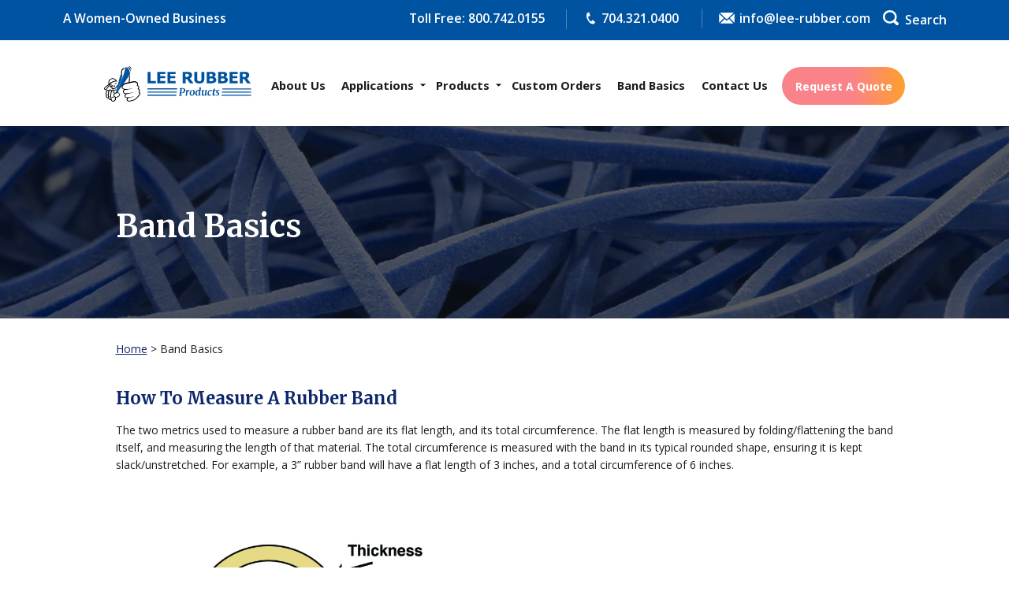

--- FILE ---
content_type: text/html; charset=UTF-8
request_url: https://www.lee-rubber.com/band-basics/
body_size: 7679
content:
<!DOCTYPE HTML> <!--[if lt IE 7]><html class="no-js lt-ie9 lt-ie8 lt-ie7"> <![endif]--> <!--[if IE 7]><html class="no-js lt-ie9 lt-ie8"> <![endif]--> <!--[if IE 8]><html class="no-js lt-ie9"> <![endif]--> <!--[if gt IE 8]><!--><html lang="en" class="no-js"> <!--<![endif]--><head><meta name="format-detection" content="telephone=no"><script data-cfasync="false" id="ao_optimized_gfonts_config">WebFontConfig={google:{families:["Merriweather:400,700,900","Open Sans:400,600,700"] },classes:false, events:false, timeout:1500};</script><link media="all" href="https://www.lee-rubber.com/wp-content/cache/autoptimize/css/autoptimize_d750cb0fa4ca998da263c24e1157b69b.css" rel="stylesheet"><link media="screen" href="https://www.lee-rubber.com/wp-content/cache/autoptimize/css/autoptimize_db69b719cbbd7dbc8154d792934e1b85.css" rel="stylesheet"><title>Band Basics | Lee Rubber Products | Quality Rubber Bands Since 1949</title>  <script>(function(w,d,s,l,i){w[l]=w[l]||[];w[l].push({'gtm.start':
		new Date().getTime(),event:'gtm.js'});var f=d.getElementsByTagName(s)[0],
		j=d.createElement(s),dl=l!='dataLayer'?'&l='+l:'';j.async=true;j.src=
		'https://www.googletagmanager.com/gtm.js?id='+i+dl;f.parentNode.insertBefore(j,f);
		})(window,document,'script','dataLayer','GTM-PBXLPV8');</script> <meta charset="UTF-8" /><meta http-equiv="X-UA-Compatible" content="IE=edge,chrome=1"><meta name="viewport" content="width=device-width, initial-scale=1.0"><link rel="pingback" href="https://www.lee-rubber.com/xmlrpc.php" /><meta name='robots' content='index, follow, max-image-preview:large, max-snippet:-1, max-video-preview:-1' /> <script data-no-defer="1" data-ezscrex="false" data-cfasync="false" data-pagespeed-no-defer data-cookieconsent="ignore">var ctPublicFunctions = {"_ajax_nonce":"0605fc7ba9","_rest_nonce":"d23dfa8891","_ajax_url":"\/wp-admin\/admin-ajax.php","_rest_url":"https:\/\/www.lee-rubber.com\/wp-json\/","data__cookies_type":"none","data__ajax_type":"rest","data__bot_detector_enabled":"1","data__frontend_data_log_enabled":1,"cookiePrefix":"","wprocket_detected":false,"host_url":"www.lee-rubber.com","text__ee_click_to_select":"Click to select the whole data","text__ee_original_email":"The complete one is","text__ee_got_it":"Got it","text__ee_blocked":"Blocked","text__ee_cannot_connect":"Cannot connect","text__ee_cannot_decode":"Can not decode email. Unknown reason","text__ee_email_decoder":"CleanTalk email decoder","text__ee_wait_for_decoding":"The magic is on the way!","text__ee_decoding_process":"Please wait a few seconds while we decode the contact data."}</script> <script data-no-defer="1" data-ezscrex="false" data-cfasync="false" data-pagespeed-no-defer data-cookieconsent="ignore">var ctPublic = {"_ajax_nonce":"0605fc7ba9","settings__forms__check_internal":"0","settings__forms__check_external":"0","settings__forms__force_protection":"0","settings__forms__search_test":"0","settings__forms__wc_add_to_cart":"0","settings__data__bot_detector_enabled":"1","settings__sfw__anti_crawler":0,"blog_home":"https:\/\/www.lee-rubber.com\/","pixel__setting":"3","pixel__enabled":true,"pixel__url":null,"data__email_check_before_post":"1","data__email_check_exist_post":"1","data__cookies_type":"none","data__key_is_ok":true,"data__visible_fields_required":true,"wl_brandname":"Anti-Spam by CleanTalk","wl_brandname_short":"CleanTalk","ct_checkjs_key":"788eed77eb8c754c27cf056ae0e9b1fb05ff1a71e2d8b6377ae2711c005af5ff","emailEncoderPassKey":"ad7b2afd535017690e9abedbd13d4f26","bot_detector_forms_excluded":"W10=","advancedCacheExists":false,"varnishCacheExists":false,"wc_ajax_add_to_cart":false}</script> <meta name="description" content="Lee Rubber appreciates the value of an informed client - check out our &#039;Band Basics&#039; for more information about how bands are measured, and more!" /><link rel="canonical" href="https://www.lee-rubber.plesk.tms.thomasnet.io/band-basics/" /><meta property="og:locale" content="en_US" /><meta property="og:type" content="article" /><meta property="og:title" content="Band Basics | Lee Rubber Products | Quality Rubber Bands Since 1949" /><meta property="og:description" content="Lee Rubber appreciates the value of an informed client - check out our &#039;Band Basics&#039; for more information about how bands are measured, and more!" /><meta property="og:url" content="https://www.lee-rubber.plesk.tms.thomasnet.io/band-basics/" /><meta property="og:site_name" content="Lee Rubber Products" /><meta property="article:modified_time" content="2020-07-22T21:52:26+00:00" /> <script type="application/ld+json" class="yoast-schema-graph">{"@context":"https://schema.org","@graph":[{"@type":"WebPage","@id":"https://www.lee-rubber.plesk.tms.thomasnet.io/band-basics/","url":"https://www.lee-rubber.plesk.tms.thomasnet.io/band-basics/","name":"Band Basics | Lee Rubber Products | Quality Rubber Bands Since 1949","isPartOf":{"@id":"https://www.lee-rubber.com/#website"},"datePublished":"2019-11-20T09:10:12+00:00","dateModified":"2020-07-22T21:52:26+00:00","description":"Lee Rubber appreciates the value of an informed client - check out our 'Band Basics' for more information about how bands are measured, and more!","breadcrumb":{"@id":"https://www.lee-rubber.plesk.tms.thomasnet.io/band-basics/#breadcrumb"},"inLanguage":"en-US","potentialAction":[{"@type":"ReadAction","target":["https://www.lee-rubber.plesk.tms.thomasnet.io/band-basics/"]}]},{"@type":"BreadcrumbList","@id":"https://www.lee-rubber.plesk.tms.thomasnet.io/band-basics/#breadcrumb","itemListElement":[{"@type":"ListItem","position":1,"name":"Home","item":"https://www.lee-rubber.plesk.tms.thomasnet.io/"},{"@type":"ListItem","position":2,"name":"Band Basics"}]},{"@type":"WebSite","@id":"https://www.lee-rubber.com/#website","url":"https://www.lee-rubber.com/","name":"Lee Rubber Products","description":"Quality Rubber Bands Nationwide","potentialAction":[{"@type":"SearchAction","target":{"@type":"EntryPoint","urlTemplate":"https://www.lee-rubber.com/?s={search_term_string}"},"query-input":{"@type":"PropertyValueSpecification","valueRequired":true,"valueName":"search_term_string"}}],"inLanguage":"en-US"}]}</script> <link rel='dns-prefetch' href='//fd.cleantalk.org' /><link rel='dns-prefetch' href='//ajax.googleapis.com' /><link href='https://ajax.googleapis.com' rel='preconnect' /><link href='https://fonts.googleapis.com' rel='preconnect' /><link href='https://www.webtraxs.com' rel='preconnect' /><link href='https://fonts.gstatic.com' crossorigin='anonymous' rel='preconnect' /><link href='https://www.gstatic.com' rel='preconnect' /><link href='https://www.google.com' rel='preconnect' /><link href='https://analytics.google.com' rel='preconnect' /> <script type="text/javascript" src="https://fd.cleantalk.org/ct-bot-detector-wrapper.js" id="ct_bot_detector-js" defer="defer" data-wp-strategy="defer"></script> <link rel="https://api.w.org/" href="https://www.lee-rubber.com/wp-json/" /><link rel="alternate" title="JSON" type="application/json" href="https://www.lee-rubber.com/wp-json/wp/v2/pages/1418" /><link rel="EditURI" type="application/rsd+xml" title="RSD" href="https://www.lee-rubber.com/xmlrpc.php?rsd" /><meta name="generator" content="WordPress 6.8.3" /><link rel='shortlink' href='https://www.lee-rubber.com/?p=1418' /><link rel="alternate" title="oEmbed (JSON)" type="application/json+oembed" href="https://www.lee-rubber.com/wp-json/oembed/1.0/embed?url=https%3A%2F%2Fwww.lee-rubber.com%2Fband-basics%2F" /><link rel="alternate" title="oEmbed (XML)" type="text/xml+oembed" href="https://www.lee-rubber.com/wp-json/oembed/1.0/embed?url=https%3A%2F%2Fwww.lee-rubber.com%2Fband-basics%2F&#038;format=xml" /><link rel="icon" href="https://www.lee-rubber.com/wp-content/uploads/logo-1.png" sizes="32x32" /><link rel="icon" href="https://www.lee-rubber.com/wp-content/uploads/logo-1.png" sizes="192x192" /><link rel="apple-touch-icon" href="https://www.lee-rubber.com/wp-content/uploads/logo-1.png" /><meta name="msapplication-TileImage" content="https://www.lee-rubber.com/wp-content/uploads/logo-1.png" /> <!--[if lt IE 9]> <script src="https://www.lee-rubber.com/wp-content/themes/leerubberproducts-default/js/vendor/respond.min.js"></script> <script src="https://www.lee-rubber.com/wp-content/themes/leerubberproducts-default/js/vendor/selectivizr-min.js"></script> <![endif]--><script data-cfasync="false" id="ao_optimized_gfonts_webfontloader">(function() {var wf = document.createElement('script');wf.src='https://ajax.googleapis.com/ajax/libs/webfont/1/webfont.js';wf.type='text/javascript';wf.async='true';var s=document.getElementsByTagName('script')[0];s.parentNode.insertBefore(wf, s);})();</script></head><body class="wp-singular page-template-default page page-id-1418 wp-theme-leerubberproducts-default band-basics"> <noscript><iframe src="https://www.googletagmanager.com/ns.html?id=GTM-PBXLPV8"
 height="0" width="0" style="display:none;visibility:hidden"></iframe></noscript> <a href="#" class="btn" id="skipToContent">Skip to Content</a><div class="site-wrap"><div class="search-module"><div class="inner-wrap"> <a href="#" target="_blank"  class="search-link search-exit active"  aria-label="Close Seach Module"  tabindex="-1"><noscript><img src="https://www.lee-rubber.com/wp-content/themes/leerubberproducts-default/img/ico-exit.svg" alt="Exit"></noscript><img class="lazyload" src='data:image/svg+xml,%3Csvg%20xmlns=%22http://www.w3.org/2000/svg%22%20viewBox=%220%200%20210%20140%22%3E%3C/svg%3E' data-src="https://www.lee-rubber.com/wp-content/themes/leerubberproducts-default/img/ico-exit.svg" alt="Exit"></a><form action="https://www.lee-rubber.com/" method="get" class="search-form"><div class="search-table"><div class="search-row"><div class="search-cell1"> <input aria-label="Search" type="text" id="search-site" value="" placeholder="Search Our Site" name="s" class="search-text" title="Search Our Site" aria-label="Search Our Site"  tabindex="-1"></div><div class="search-cell2"> <input class="search-submit" aria-label="Search" alt="Search" title="Search" value="" type="submit" aria-label="Search"  tabindex="-1"></div></div></div></form></div></div><div class="site-header-wrap"><header class="site-header" role="banner"><div class="sh-utility-nav-warp"><div class="inner-wrap-wide"><div class="shunw-wrap"> <span class="sh-women-owned">A Women-Owned Business</span> <span class="sh-toll-free">Toll Free: <a href="tel:8007420155 "> 800.742.0155 </a></span><div class="sh-utility-nav"> <span class="sh-icons mob-nav-items ico-mob"> <a href="#menu" class="sh-ico-menu menu-link">&nbsp;</a> </span> <span class="mob-nav-items ico-mob"><a href="tel:7043210400 " class="sh-ph"><span>704.321.0400 </span></a></span> <span class="sh-email-warp mob-nav-items ico-mob"><a href="mailto:info@lee-rubber.com " class="sh-email"><span>info@lee-rubber.com </span></a></span> <span><a aria-label="Search" class="mob-nav-items ico-mob sh-ico-search search-link" target="_blank" href="#"><span>Search</span></a></span></div></div></div></div><div class="sh-nav-wrap"><div class="sh-sticky-wrap"><div class="inner-wrap-wide"><div class="sh-navw"> <a href="https://www.lee-rubber.com" class="site-logo"> <noscript><img src="https://www.lee-rubber.com/wp-content/uploads/logo-2.svg" src="https://www.lee-rubber.com/wp-content/uploads/logo-2.svg" alt="Lee Rubber Products" title="Lee Rubber Products"></noscript><img class="lazyload" src='data:image/svg+xml,%3Csvg%20xmlns=%22http://www.w3.org/2000/svg%22%20viewBox=%220%200%20210%20140%22%3E%3C/svg%3E' data-src="https://www.lee-rubber.com/wp-content/uploads/logo-2.svg" src='data:image/svg+xml,%3Csvg%20xmlns=%22http://www.w3.org/2000/svg%22%20viewBox=%220%200%20210%20140%22%3E%3C/svg%3E' data-src="https://www.lee-rubber.com/wp-content/uploads/logo-2.svg" alt="Lee Rubber Products" title="Lee Rubber Products"> </a><div class="site-nav-container"><div class="snc-header"> <a href="#" class="close-menu menu-link">&nbsp;</a></div><nav class="site-nav"><ul id="menu-primary-nav" class="sn-level-1"><li id="nav-menu-item-1265" class="main-menu-item  menu-item-even sn-li-l1 menu-item menu-item-type-post_type menu-item-object-page"><a href="https://www.lee-rubber.com/about-us/" class="sn-menu-link sn-main-menu-link"><span>About Us</span></a></li><li id="nav-menu-item-1266" class="main-menu-item  menu-item-even sn-li-l1 mobile-menu menu-item menu-item-type-custom menu-item-object-custom menu-item-has-children"><a href="#" class="sn-menu-link sn-main-menu-link"><span>Applications</span></a><ul class="sub-menu menu-even sub-sub-menu sn-level-2"><li id="nav-menu-item-1267" class="sub-menu-item  menu-item-odd sn-li-l2 menu-item menu-item-type-custom menu-item-object-custom"><a href="/products/mailing-newspaper-postal-bands/" class="sn-menu-link sn-sub-menu-link"><span>Packaging, Bundling &#038; Mailing</span></a></li><li id="nav-menu-item-1269" class="sub-menu-item  menu-item-odd sn-li-l2 menu-item menu-item-type-custom menu-item-object-custom"><a href="/stationery-office-bands/" class="sn-menu-link sn-sub-menu-link"><span>Stationery &#038; Office</span></a></li><li id="nav-menu-item-1270" class="sub-menu-item  menu-item-odd sn-li-l2 menu-item menu-item-type-custom menu-item-object-custom"><a href="/products/non-latex-synthetic/" class="sn-menu-link sn-sub-menu-link"><span>Medical Packaging</span></a></li><li id="nav-menu-item-1271" class="sub-menu-item  menu-item-odd sn-li-l2 menu-item menu-item-type-custom menu-item-object-custom"><a href="/pallet-drum-liner-trash-wallboard-bands/" class="sn-menu-link sn-sub-menu-link"><span>Warehouse &#038; Facility Bands</span></a></li><li id="nav-menu-item-1272" class="sub-menu-item  menu-item-odd sn-li-l2 menu-item menu-item-type-custom menu-item-object-custom"><a href="/furniture-oversize-bands/" class="sn-menu-link sn-sub-menu-link"><span>Industrial &#038; Heavy Duty</span></a></li><li id="nav-menu-item-1273" class="sub-menu-item  menu-item-odd sn-li-l2 menu-item menu-item-type-custom menu-item-object-custom"><a href="/products/agricultural-bands/" class="sn-menu-link sn-sub-menu-link"><span>Agriculture</span></a></li><li id="nav-menu-item-1274" class="sub-menu-item  menu-item-odd sn-li-l2 menu-item menu-item-type-custom menu-item-object-custom"><a href="/uv-longer-life-bands/" class="sn-menu-link sn-sub-menu-link"><span>Outdoor</span></a></li><li id="nav-menu-item-1275" class="sub-menu-item  menu-item-odd sn-li-l2 menu-item menu-item-type-custom menu-item-object-custom"><a href="/tattoo-bands/" class="sn-menu-link sn-sub-menu-link"><span>Tattoo</span></a></li><li id="nav-menu-item-1276" class="sub-menu-item  menu-item-odd sn-li-l2 menu-item menu-item-type-custom menu-item-object-custom"><a href="/printed-photo-bands/" class="sn-menu-link sn-sub-menu-link"><span>Advertising &#038; Promo</span></a></li><li id="nav-menu-item-1277" class="sub-menu-item  menu-item-odd sn-li-l2 menu-item menu-item-type-custom menu-item-object-custom"><a href="/products/food-service-bands/" class="sn-menu-link sn-sub-menu-link"><span>Food Service</span></a></li></ul></li><li id="nav-menu-item-1484" class="main-menu-item  menu-item-even sn-li-l1 menu-item menu-item-type-post_type menu-item-object-page menu-item-has-children"><a href="https://www.lee-rubber.com/products/" class="sn-menu-link sn-main-menu-link"><span>Products</span></a><ul class="sub-menu menu-even sub-sub-menu sn-level-2"><li id="nav-menu-item-1279" class="sub-menu-item  menu-item-odd sn-li-l2 menu-item menu-item-type-post_type menu-item-object-page"><a href="https://www.lee-rubber.com/products/stationery-office-bands/" class="sn-menu-link sn-sub-menu-link"><span>Stationery &#038; Office Bands</span></a></li><li id="nav-menu-item-1283" class="sub-menu-item  menu-item-odd sn-li-l2 menu-item menu-item-type-post_type menu-item-object-page"><a href="https://www.lee-rubber.com/products/mailing-newspaper-postal-bands/" class="sn-menu-link sn-sub-menu-link"><span>Mailing, Newspaper &#038; Postal Bands</span></a></li><li id="nav-menu-item-1285" class="sub-menu-item  menu-item-odd sn-li-l2 menu-item menu-item-type-post_type menu-item-object-page"><a href="https://www.lee-rubber.com/products/printed-photo-bands/" class="sn-menu-link sn-sub-menu-link"><span>Printed &#038; Photo Bands</span></a></li><li id="nav-menu-item-1303" class="sub-menu-item  menu-item-odd sn-li-l2 menu-item menu-item-type-post_type menu-item-object-page"><a href="https://www.lee-rubber.com/products/non-latex-synthetic/" class="sn-menu-link sn-sub-menu-link"><span>Non-Latex Synthetic Bands (Latex-Free)</span></a></li><li id="nav-menu-item-1288" class="sub-menu-item  menu-item-odd sn-li-l2 menu-item menu-item-type-post_type menu-item-object-page"><a href="https://www.lee-rubber.com/products/tattoo-bands/" class="sn-menu-link sn-sub-menu-link"><span>Tattoo Bands</span></a></li><li id="nav-menu-item-1287" class="sub-menu-item  menu-item-odd sn-li-l2 menu-item menu-item-type-post_type menu-item-object-page"><a href="https://www.lee-rubber.com/products/laundry-tie-dye-bands/" class="sn-menu-link sn-sub-menu-link"><span>Laundry &#038; Tie Dye Bands</span></a></li><li id="nav-menu-item-1540" class="sub-menu-item  menu-item-odd sn-li-l2 menu-item menu-item-type-post_type menu-item-object-page"><a href="https://www.lee-rubber.com/products/food-service-bands/" class="sn-menu-link sn-sub-menu-link"><span>Food Service Bands</span></a></li><li id="nav-menu-item-1527" class="sub-menu-item  menu-item-odd sn-li-l2 menu-item menu-item-type-post_type menu-item-object-page"><a href="https://www.lee-rubber.com/products/agricultural-bands/" class="sn-menu-link sn-sub-menu-link"><span>Agricultural Bands</span></a></li><li id="nav-menu-item-1289" class="sub-menu-item  menu-item-odd sn-li-l2 menu-item menu-item-type-post_type menu-item-object-page"><a href="https://www.lee-rubber.com/products/floral-produce-bands/" class="sn-menu-link sn-sub-menu-link"><span>Floral &#038; Produce Bands</span></a></li><li id="nav-menu-item-1290" class="sub-menu-item  menu-item-odd sn-li-l2 menu-item menu-item-type-post_type menu-item-object-page"><a href="https://www.lee-rubber.com/products/silicone-extrusions/" class="sn-menu-link sn-sub-menu-link"><span>Silicone Extrusions</span></a></li><li id="nav-menu-item-1291" class="sub-menu-item  menu-item-odd sn-li-l2 menu-item menu-item-type-post_type menu-item-object-page"><a href="https://www.lee-rubber.com/products/bands/" class="sn-menu-link sn-sub-menu-link"><span>Bands</span></a></li><li id="nav-menu-item-1292" class="sub-menu-item  menu-item-odd sn-li-l2 menu-item menu-item-type-post_type menu-item-object-page"><a href="https://www.lee-rubber.com/products/mushroom-tab-bands/" class="sn-menu-link sn-sub-menu-link"><span>Mushroom / Tab Bands</span></a></li><li id="nav-menu-item-1281" class="sub-menu-item  menu-item-odd sn-li-l2 menu-item menu-item-type-post_type menu-item-object-page"><a href="https://www.lee-rubber.com/products/pallet-drum-liner-trash-wallboard-bands/" class="sn-menu-link sn-sub-menu-link"><span>Pallet, Drum Liner, Trash &#038; Wallboard Bands</span></a></li><li id="nav-menu-item-1282" class="sub-menu-item  menu-item-odd sn-li-l2 menu-item menu-item-type-post_type menu-item-object-page"><a href="https://www.lee-rubber.com/products/furniture-oversize-bands/" class="sn-menu-link sn-sub-menu-link"><span>Furniture &#038; Oversize Bands</span></a></li><li id="nav-menu-item-1284" class="sub-menu-item  menu-item-odd sn-li-l2 menu-item menu-item-type-post_type menu-item-object-page"><a href="https://www.lee-rubber.com/products/uv-longer-life-bands/" class="sn-menu-link sn-sub-menu-link"><span>UV &#038; Longer-Life Bands</span></a></li></ul></li><li id="nav-menu-item-1293" class="main-menu-item  menu-item-even sn-li-l1 menu-item menu-item-type-post_type menu-item-object-page"><a href="https://www.lee-rubber.com/products/custom-orders/" class="sn-menu-link sn-main-menu-link"><span>Custom Orders</span></a></li><li id="nav-menu-item-1420" class="main-menu-item  menu-item-even sn-li-l1 menu-item menu-item-type-post_type menu-item-object-page current-menu-item page_item page-item-1418 current_page_item"><a href="https://www.lee-rubber.com/band-basics/" class="sn-menu-link sn-main-menu-link"><span>Band Basics</span></a></li><li id="nav-menu-item-1305" class="main-menu-item  menu-item-even sn-li-l1 menu-item menu-item-type-post_type menu-item-object-page"><a href="https://www.lee-rubber.com/contact-info/" class="sn-menu-link sn-main-menu-link"><span>Contact Us</span></a></li></ul></nav></div> <a href="/request-a-quote/" class="rfq-cta btn-alt desk">Request A Quote</a> <a href="/request-a-quote/" class="rfq-cta btn-alt mob mob-nav-items">RFQ</a></div> <a href="" class="site-nav-container-screen menu-link">&nbsp;</a></div></div></div></header><section class="page-intro" ><div class="si-bg" style="background-image: url(https://www.lee-rubber.com/wp-content/uploads/hero-1.jpg);">></div><div class="inner-wrap"><h1 class="pi-header"> Band Basics</h1></div></section></div><section class="site-content page-content" role="main"><div class="inner-wrap"><div id="breadcrumbs" class="breadcrumb-menu"><span><span><a href="https://www.lee-rubber.plesk.tms.thomasnet.io/">Home</a></span> &gt; <span class="breadcrumb_last" aria-current="page">Band Basics</span></span></div><article class="site-content-primary"><h3><b>How To Measure A Rubber Band</b></h3><p><span style="font-weight: 400;">The two metrics used to measure a rubber band are its flat length, and its total circumference. The flat length is measured by folding/flattening the band itself, and measuring the length of that material. The total circumference is measured with the band in its typical rounded shape, ensuring it is kept slack/unstretched. For example, a 3” rubber band will have a flat length of 3 inches, and a total circumference of 6 inches.</span></p></article></div><section class="additional-content"><section class="multiple-cols-module"><div class="inner-wrap"><section class="rows-of-2"><div><p><img fetchpriority="high" decoding="async" class="wp-image-1513 aligncenter" src="/wp-content/uploads/LRP_Band-Basics-1-500x500.jpg" alt="Band Basics - Rubber Band Diagram" width="300" height="300" srcset="https://www.lee-rubber.com/wp-content/uploads/LRP_Band-Basics-1-500x500.jpg 500w, https://www.lee-rubber.com/wp-content/uploads/LRP_Band-Basics-1-1024x1024.jpg 1024w, https://www.lee-rubber.com/wp-content/uploads/LRP_Band-Basics-1-768x768.jpg 768w, https://www.lee-rubber.com/wp-content/uploads/LRP_Band-Basics-1-1536x1536.jpg 1536w, https://www.lee-rubber.com/wp-content/uploads/LRP_Band-Basics-1.jpg 1800w" sizes="(max-width: 709px) 85vw, (max-width: 909px) 67vw, (max-width: 1362px) 62vw, 840px" /></p></div><div><p><noscript><img decoding="async" class="wp-image-1514 aligncenter" src="/wp-content/uploads/LRP_Band-Basics-2-500x500.jpg" alt="Band Basics - Rubber Band Diagram" width="300" height="300" srcset="https://www.lee-rubber.com/wp-content/uploads/LRP_Band-Basics-2-500x500.jpg 500w, https://www.lee-rubber.com/wp-content/uploads/LRP_Band-Basics-2-1024x1024.jpg 1024w, https://www.lee-rubber.com/wp-content/uploads/LRP_Band-Basics-2-768x768.jpg 768w, https://www.lee-rubber.com/wp-content/uploads/LRP_Band-Basics-2-1536x1536.jpg 1536w, https://www.lee-rubber.com/wp-content/uploads/LRP_Band-Basics-2.jpg 1800w" sizes="(max-width: 709px) 85vw, (max-width: 909px) 67vw, (max-width: 1362px) 62vw, 840px" /></noscript><img decoding="async" class="lazyload wp-image-1514 aligncenter" src='data:image/svg+xml,%3Csvg%20xmlns=%22http://www.w3.org/2000/svg%22%20viewBox=%220%200%20300%20300%22%3E%3C/svg%3E' data-src="/wp-content/uploads/LRP_Band-Basics-2-500x500.jpg" alt="Band Basics - Rubber Band Diagram" width="300" height="300" data-srcset="https://www.lee-rubber.com/wp-content/uploads/LRP_Band-Basics-2-500x500.jpg 500w, https://www.lee-rubber.com/wp-content/uploads/LRP_Band-Basics-2-1024x1024.jpg 1024w, https://www.lee-rubber.com/wp-content/uploads/LRP_Band-Basics-2-768x768.jpg 768w, https://www.lee-rubber.com/wp-content/uploads/LRP_Band-Basics-2-1536x1536.jpg 1536w, https://www.lee-rubber.com/wp-content/uploads/LRP_Band-Basics-2.jpg 1800w" data-sizes="(max-width: 709px) 85vw, (max-width: 909px) 67vw, (max-width: 1362px) 62vw, 840px" /></p></div></section></div></section><section class="multiple-cols-module"><div class="inner-wrap"><section class=""><div><h3><b>Standard Office Rubber Band Sizes</b></h3><table><tbody><tr><td><b>Band Size</b></td><td><b>Dimensions</b></td></tr><tr><td><span style="font-weight: 400;">8</span></td><td><span style="font-weight: 400;">7/8 x 1/16 x 1/32”</span></td></tr><tr><td><span style="font-weight: 400;">10</span></td><td><span style="font-weight: 400;">1 1/4&#8243; x 1/16&#8243; x 1/32&#8243;</span></td></tr><tr><td><span style="font-weight: 400;">12</span></td><td><span style="font-weight: 400;">1 3/4&#8243; x 1/16&#8243; x 1/32&#8243;</span></td></tr><tr><td><span style="font-weight: 400;">14*</span></td><td><span style="font-weight: 400;">2&#8243; x 1/16&#8243; x 1/32&#8243;</span></td></tr><tr><td><span style="font-weight: 400;">16*</span></td><td><span style="font-weight: 400;">2.5&#8243; x 1/16&#8243; x 1/32&#8243;</span></td></tr><tr><td><span style="font-weight: 400;">18*</span></td><td><span style="font-weight: 400;">3&#8243; x 1/16&#8243; x 1/32&#8243;</span></td></tr><tr><td><span style="font-weight: 400;">19*</span></td><td><span style="font-weight: 400;">3 1/2&#8243; x 1/16&#8243; x 1/32&#8243;</span></td></tr><tr><td><span style="font-weight: 400;">27</span></td><td><span style="font-weight: 400;">1 1/4&#8243; x 1/8&#8243; x 1/32&#8243;</span></td></tr><tr><td><span style="font-weight: 400;">30*</span></td><td><span style="font-weight: 400;">2&#8243; x 1/8&#8243; x 1/32&#8243;</span></td></tr><tr><td><span style="font-weight: 400;">31*</span></td><td><span style="font-weight: 400;">2 1/2&#8243; x 1/8&#8243; x 1/32&#8243;</span></td></tr><tr><td><span style="font-weight: 400;">32*</span></td><td><span style="font-weight: 400;">3&#8243; x 1/8&#8243; x 1/32&#8243;</span></td></tr><tr><td><span style="font-weight: 400;">33*</span></td><td><span style="font-weight: 400;">3 1/2&#8243; x 1/8&#8243; x 1/32&#8243;</span></td></tr><tr><td><span style="font-weight: 400;">62*</span></td><td><span style="font-weight: 400;">2 1/2&#8243; x 1/4&#8243; x 1/32&#8243;</span></td></tr><tr><td><span style="font-weight: 400;">63</span></td><td><span style="font-weight: 400;">3&#8243; x 1/4&#8243; x 1/32&#8243;</span></td></tr><tr><td><span style="font-weight: 400;">64*</span></td><td><span style="font-weight: 400;">3 1/2&#8243; x 1/4&#8243; x 1/32&#8243;</span></td></tr><tr><td><span style="font-weight: 400;">73</span></td><td><span style="font-weight: 400;">3&#8243; x 3/8&#8243; x 1/32&#8243;</span></td></tr><tr><td><span style="font-weight: 400;">84</span></td><td><span style="font-weight: 400;">3 1/2&#8243; x 1/2&#8243; x 1/32&#8243;</span></td></tr><tr><td><span style="font-weight: 400;">94</span></td><td><span style="font-weight: 400;">3 1/2&#8243; x 3/4&#8243; x 1/32&#8243;</span></td></tr><tr><td><span style="font-weight: 400;">105</span></td><td><span style="font-weight: 400;">5&#8243; x 5/8&#8243; x 1/16&#8243;</span></td></tr><tr><td><span style="font-weight: 400;">107</span></td><td><span style="font-weight: 400;">7&#8243; x 5/8&#8243; x 1/16&#8243;</span></td></tr><tr><td><span style="font-weight: 400;">117A</span></td><td><span style="font-weight: 400;">7” x 1/16” x 1/16”</span></td></tr><tr><td><span style="font-weight: 400;">117B</span></td><td><span style="font-weight: 400;">7” x ⅛” x 1/16”</span></td></tr></tbody></table><p><span style="font-weight: 400;"><strong>*Color Availability:</strong> These sizes also available in red or blue; some are available in green. </span><span style="font-weight: 400;">Custom colors also available, with a minimum order of 50 lbs. </span><span style="font-weight: 400;">Many other sizes and grades are available as well &#8211; <a href="/request-a-quote/">call or email us for a quote today</a>.</span></p><p>&nbsp;</p><h3>Grades of Rubber Band</h3><p><span style="font-weight: 400;">The various grades of rubber bands are determined by the amount of pure gum rubber contained in the band, which also determines how much the band will stretch. </span></p><p>&nbsp;</p><h3>Why Band Count Matters</h3><p><span style="font-weight: 400;">Rubber Bands are sold by weight &#8211; specifically, by the pound. Approximate per-pound band counts are provided with each quote, based on the weight requested.</span></p><p><span style="font-weight: 400;">The number of rubber bands per each pound (“CPP”) is important to know when determining your cost per each band. The more pure rubber contained in the band, the lighter the band is; therefore you will get more rubber bands in each pound. That is why at times you may pay more per pound, but pay <strong>less per piece</strong>. </span></p><p>&nbsp;</p><h3>Average Elongation</h3><p><span style="font-weight: 400;">The elasticity of standard bands range from 700% to 750%, depending on the specific type of band and its intended application.</span></p><p>&nbsp;</p></div></section></div></section><section class="full-width-cta-test"><div class="inner-wrap"><h2 class="cta-banner-header"></h2></div><section class="full-cta-module"><div class="inner-wrap"><h3 class="fcm-header">Providing Quality Rubber Bands Nationwide for Over 70 Years</h3><h3 class="fcm-header-mob"></h3> <a href="/request-a-quote/" class="btn fcm-cta" target="_blank">Request A Quote</a></div></section></section></section><footer class="site-footer" role="contentinfo"><div class="inner-wrap"><div class="sf-bucket-wrap clearfix"><div class="sf-logo-wrap"> <a href="https://www.lee-rubber.com" class="sf-logo"> <img class="lazyload" data-src="https://www.lee-rubber.com/wp-content/uploads/logo-2.svg" alt="Lee Rubber Products" title="Lee Rubber Products"> </a><div class="badge"><a href="https://www.thomasnet.com/profile/00689984?src=tnbadge" target="_blank" class="tn-badge__link"><noscript><img src="https://img.thomascdn.com/badges/shield-tier-v-sm.png?cid=00689984"srcset="https://img.thomascdn.com/badges/shield-tier-v-sm-2x.png?cid=00689984 2x" alt="Thomas Supplier" class="tn-badge__img" /></noscript><img src="https://img.thomascdn.com/badges/shield-tier-v-sm.png?cid=00689984" data-src="https://img.thomascdn.com/badges/shield-tier-v-sm.png?cid=00689984" srcset="https://img.thomascdn.com/badges/shield-tier-v-sm-2x.png?cid=00689984 2x" alt="Thomas Supplier" class="tn-badge__img lazyloaded"></a></div></div><div class="sf-address-wrap"><h3 class="sf-header">Address</h3> <address class="sf-address">Lee Rubber Products <br> 500 Riverwood Road <br>Charlotte, NC 28270 </address></div><div class="sf-contact-wrap"><h3 class="sf-header">Contact</h3> <span class="sf-contact"> <span class="sf-toll-free"><strong>Toll Free:</strong> <a href="tel:8007420155 ">800.742.0155 </a></span><br> <span class="sf-ph"><strong>Tel:</strong> <a href="tel:7043210400 ">704.321.0400 </a></span><br> <span class="sf-fax"><strong>Fax:</strong> 704.321.0420</span> </span></div><div class="sf-links-wrap"><h3 class="sf-header">Links</h3><div class="menu-footer-nav-container"><ul id="menu-footer-nav" class="sf-link"><li id="menu-item-1457" class="menu-item menu-item-type-post_type menu-item-object-page menu-item-1457"><a href="https://www.lee-rubber.com/products/">Products</a></li><li id="menu-item-1307" class="menu-item menu-item-type-post_type menu-item-object-page menu-item-1307"><a href="https://www.lee-rubber.com/sitemap/">Sitemap</a></li><li id="menu-item-1306" class="menu-item menu-item-type-post_type menu-item-object-page menu-item-1306"><a href="https://www.lee-rubber.com/privacy-policy/">Privacy Policy</a></li><li id="menu-item-1458" class="menu-item menu-item-type-post_type menu-item-object-page menu-item-1458"><a href="https://www.lee-rubber.com/terms-of-service/">Terms of Service</a></li></ul></div></div></div><div class="sf-small"> <span class="copyright-text"> &copy; 2026 <a href="https://www.lee-rubber.com">Lee Rubber Products</a>, All Rights Reserved | Site created by <a href="https://business.thomasnet.com/" target="_blank" rel="noopener noreferrer">Thomas Marketing Services</a> </span></div></div></footer> <script type="speculationrules">{"prefetch":[{"source":"document","where":{"and":[{"href_matches":"\/*"},{"not":{"href_matches":["\/wp-*.php","\/wp-admin\/*","\/wp-content\/uploads\/*","\/wp-content\/*","\/wp-content\/plugins\/*","\/wp-content\/themes\/leerubberproducts-default\/*","\/*\\?(.+)"]}},{"not":{"selector_matches":"a[rel~=\"nofollow\"]"}},{"not":{"selector_matches":".no-prefetch, .no-prefetch a"}}]},"eagerness":"conservative"}]}</script> <noscript><style>.lazyload{display:none;}</style></noscript><script data-noptimize="1">window.lazySizesConfig=window.lazySizesConfig||{};window.lazySizesConfig.loadMode=1;</script><script async data-noptimize="1" src='https://www.lee-rubber.com/wp-content/plugins/autoptimize/classes/external/js/lazysizes.min.js'></script><script type="text/javascript" src="https://ajax.googleapis.com/ajax/libs/jquery/1.10.2/jquery.min.js" id="jquery-js"></script> </div>  <script>$(document).ready(function(){ $("a[href$='.pdf']").attr('onclick', "LogClick(this);"); $("a[href$='.zip']").attr('onclick', "LogClick(this);"); $("a[href$='.docx']").attr('onclick', "LogClick(this);"); $("a[href$='.xlsx']").attr('onclick', "LogClick(this);"); $("a[href$='.pptx']").attr('onclick', "LogClick(this);"); $("a[href$='.csv']").attr('onclick', "LogClick(this);"); });</script><script type="text/javascript">var wto = wto || [];wto.push(['setWTID', 'wt-37e0c706-2208-4da9-ae26-205f86858e46']);
wto.push(['webTraxs']);(function() {var wt = document.createElement('script');
wt.src = document.location.protocol + '//www.webtraxs.com/wt.php';
wt.type = 'text/javascript';wt.async = true;
var s = document.getElementsByTagName('script')[0];s.parentNode.insertBefore(wt, s);})();</script> <noscript><img src="https://www.webtraxs.com/webtraxs.php?id=wt-37e0c706-2208-4da9-ae26-205f86858e46&st=img" alt="" /></noscript> <script defer src="https://www.lee-rubber.com/wp-content/cache/autoptimize/js/autoptimize_7a09f61ae713f6bdc6c16025ef1a680e.js"></script></body></html>

--- FILE ---
content_type: text/css
request_url: https://www.lee-rubber.com/wp-content/cache/autoptimize/css/autoptimize_db69b719cbbd7dbc8154d792934e1b85.css
body_size: 28927
content:
/*!
Theme Name: 	Lee Rubber Products
Theme URI: 		http://julian.is
Description: 	Default theme for Lee Rubber Products.
Version: 		1.0
Author: 		Julian Gaviria
Author URI: 	julian.is
Tags: 			starkers, naked, clean, basic, html5, boilerplate, sass, smacss
*/
html{box-sizing:border-box}*,*:after,*:before{box-sizing:inherit}
/*! normalize.css v3.0.2 | MIT License | git.io/normalize */
html{font-family:sans-serif;-ms-text-size-adjust:100%;-webkit-text-size-adjust:100%}body{margin:0}article,aside,details,figcaption,figure,footer,header,hgroup,main,menu,nav,section,summary{display:block}audio,canvas,progress,video{display:inline-block;vertical-align:baseline}audio:not([controls]){display:none;height:0}[hidden],template{display:none}a{background-color:transparent}a:active,a:hover{outline:0}abbr[title]{border-bottom:1px dotted}b,strong{font-weight:700}dfn{font-style:italic}h1{font-size:2em;margin:.67em 0}mark{background:#ff0;color:#000}small{font-size:80%}sub,sup{font-size:75%;line-height:0;position:relative;vertical-align:baseline}sup{top:-.5em}sub{bottom:-.25em}img{border:0}svg:not(:root){overflow:hidden}figure{margin:0}hr{-moz-box-sizing:content-box;box-sizing:content-box;height:0}pre{overflow:auto}code,kbd,pre,samp{font-family:monospace,monospace;font-size:1em}button,input,optgroup,select,textarea{color:inherit;font:inherit;margin:0}button{overflow:visible}button,select{text-transform:none}button,html input[type=button],input[type=reset],input[type=submit]{-webkit-appearance:button;cursor:pointer}button[disabled],html input[disabled]{cursor:default}button::-moz-focus-inner,input::-moz-focus-inner{border:0;padding:0}input{line-height:normal}input[type=checkbox],input[type=radio]{box-sizing:border-box;padding:0}input[type=number]::-webkit-inner-spin-button,input[type=number]::-webkit-outer-spin-button{height:auto}input[type=search]{-webkit-appearance:textfield;-moz-box-sizing:content-box;-webkit-box-sizing:content-box;box-sizing:content-box}input[type=search]::-webkit-search-cancel-button,input[type=search]::-webkit-search-decoration{-webkit-appearance:none}fieldset{border:1px solid silver;margin:0 2px;padding:.35em .625em .75em}legend{border:0;padding:0}textarea{overflow:auto}optgroup{font-weight:700}table{border-collapse:collapse;border-spacing:0}td,th{padding:0}.rows-of-2{display:block}.rows-of-2:after{clear:both;content:"";display:table}.rows-of-2>*{margin-bottom:1.5em;display:block;position:relative}.rows-of-2>*>*:first-child{margin-top:0}@media (min-width:40em){.rows-of-2>*{float:left;display:block;margin-right:2.3576515979%;width:48.821174201%}.rows-of-2>*:last-child{margin-right:0}.rows-of-2>*:nth-child(2n){margin-right:0}.rows-of-2>*:nth-child(2n+1){clear:left}.rows-of-2>*:nth-last-child(2):last-child{margin-bottom:0 !important}.rows-of-2>*:nth-last-child(1):last-child{margin-bottom:0 !important}}.lt-ie9 .rows-of-2{display:block}.lt-ie9 .rows-of-2:after{clear:both;content:"";display:table}.lt-ie9 .rows-of-2>*{margin-bottom:1.5em;display:block;position:relative}.lt-ie9 .rows-of-2>*>*:first-child{margin-top:0}@media (min-width:40em){.lt-ie9 .rows-of-2>*{float:left;width:50% !important;margin-left:0 !important;margin-right:0 !important;padding-left:1em;padding-right:1em;display:inline-block !important;clear:none !important}}.rows-of-3{display:block}.rows-of-3:after{clear:both;content:"";display:table}.rows-of-3>*{margin-bottom:1.5em;display:block;position:relative}.rows-of-3>*>*:first-child{margin-top:0}@media (min-width:40em){.rows-of-3>*{float:left;display:block;margin-right:2.3576515979%;width:31.7615656014%}.rows-of-3>*:last-child{margin-right:0}.rows-of-3>*:nth-child(3n){margin-right:0}.rows-of-3>*:nth-child(3n+1){clear:left}}.lt-ie9 .rows-of-3{display:block}.lt-ie9 .rows-of-3:after{clear:both;content:"";display:table}.lt-ie9 .rows-of-3>*{margin-bottom:1.5em;display:block;position:relative}.lt-ie9 .rows-of-3>*>*:first-child{margin-top:0}@media (min-width:40em){.lt-ie9 .rows-of-3>*{float:left;width:33.3% !important;margin-left:0 !important;margin-right:0 !important;padding-left:1em;padding-right:1em}}.rows-of-4{display:block}.rows-of-4:after{clear:both;content:"";display:table}.rows-of-4>*{margin-bottom:1.5em;display:block;position:relative}.rows-of-4>*>*:first-child{margin-top:0}@media (min-width:40em){.rows-of-4>*{float:left;display:block;margin-right:2.3576515979%;width:23.2317613015%}.rows-of-4>*:last-child{margin-right:0}.rows-of-4>*:nth-child(4n){margin-right:0}.rows-of-4>*:nth-child(4n+1){clear:left}}.lt-ie9 .rows-of-4{display:block}.lt-ie9 .rows-of-4:after{clear:both;content:"";display:table}.lt-ie9 .rows-of-4>*{margin-bottom:1.5em;display:block;position:relative}.lt-ie9 .rows-of-4>*>*:first-child{margin-top:0}@media (min-width:40em){.lt-ie9 .rows-of-4>*{float:left;width:25% !important;margin-left:0 !important;margin-right:0 !important;padding-left:1em;padding-right:1em}}@media (max-width:40em){.mobile-rows-of-2{display:block}.mobile-rows-of-2:after{clear:both;content:"";display:table}.mobile-rows-of-2>*{margin-bottom:1.5em;display:block;position:relative;float:left;display:block;margin-right:7.4229703521%;width:46.288514824%}.mobile-rows-of-2>*>*:first-child{margin-top:0}.mobile-rows-of-2>*:nth-last-child(1){background-color:red;margin-bottom:0}.mobile-rows-of-2>*:nth-last-child(2){background-color:green;margin-bottom:0}.mobile-rows-of-2>*:last-child{margin-right:0}.mobile-rows-of-2>*:nth-child(2n){margin-right:0}.mobile-rows-of-2>*:nth-child(2n+1){clear:left}}.row{display:block;clear:both}.row:after{clear:both;content:"";display:table}@media (min-width:40em){.col-1{float:left;display:block;margin-right:2.3576515979%;width:6.1721527019%}.col-1:last-child{margin-right:0}.col-2{float:left;display:block;margin-right:2.3576515979%;width:14.7019570017%}.col-2:last-child{margin-right:0}.col-3{float:left;display:block;margin-right:2.3576515979%;width:23.2317613015%}.col-3:last-child{margin-right:0}.col-4{float:left;display:block;margin-right:2.3576515979%;width:31.7615656014%}.col-4:last-child{margin-right:0}.col-5{float:left;display:block;margin-right:2.3576515979%;width:40.2913699012%}.col-5:last-child{margin-right:0}.col-6{float:left;display:block;margin-right:2.3576515979%;width:48.821174201%}.col-6:last-child{margin-right:0}.col-7{float:left;display:block;margin-right:2.3576515979%;width:57.3509785009%}.col-7:last-child{margin-right:0}.col-8{float:left;display:block;margin-right:2.3576515979%;width:65.8807828007%}.col-8:last-child{margin-right:0}.col-9{float:left;display:block;margin-right:2.3576515979%;width:74.4105871005%}.col-9:last-child{margin-right:0}.col-10{float:left;display:block;margin-right:2.3576515979%;width:82.9403914003%}.col-10:last-child{margin-right:0}.col-11{float:left;display:block;margin-right:2.3576515979%;width:91.4701957002%}.col-11:last-child{margin-right:0}.col-12{float:left;display:block;margin-right:2.3576515979%;width:100%}.col-12:last-child{margin-right:0}.col-last{margin-right:0;margin-right:0 !important}}body{-webkit-font-smoothing:antialiased;background-color:#fff;color:#1c1c1c;font-family:"Open Sans",sans-serif;font-size:1em;line-height:1.5}@media (max-height:46em) and (min-width:60em){body{font-size:.875em}}@media (max-height:40em) and (min-width:60em){body{font-size:.75em}}.display-font-size{font-size:2.109375em}@media (min-width:40em){.display-font-size{font-size:2.53125em}}@media (min-width:60em){.display-font-size{font-size:2.8125em}}.xlarge-font-size{font-size:1.40625em}@media (min-width:40em){.xlarge-font-size{font-size:1.6875em}}@media (min-width:60em){.xlarge-font-size{font-size:1.875em}}.large-font-size{font-size:.9375em}@media (min-width:40em){.large-font-size{font-size:1.125em}}@media (min-width:60em){.large-font-size{font-size:1.5625em}}.medium-font-size{font-size:1em;margin-bottom:2em;margin-top:1.75em}@media (min-width:40em){.medium-font-size{font-size:1.125em}}@media (min-width:60em){.medium-font-size{font-size:1.25em}}.base-font-size{font-size:1em}@media (min-width:40em){.base-font-size{font-size:1.125em}}@media (min-width:60em){.base-font-size{font-size:1.125em}}h1,h2,h3,h4,h5,h6{font-family:"Merriweather",serif;line-height:1.25;margin:0}h1{font-size:2.109375em;margin-top:0;margin-bottom:24px;color:#0d276b}@media (min-width:40em){h1{font-size:2.53125em}}@media (min-width:60em){h1{font-size:2.8125em}}h2{font-size:xlarge-font-size;margin-bottom:16px;color:#0d276b}h2 span{display:inline-block;vertical-align:top;position:relative;padding-left:2.4em;padding-right:2.4666666667em;z-index:1}h2 span:before{content:'';background-image:url(//www.lee-rubber.com/wp-content/themes/leerubberproducts-default/img/h2-bg.png);background-repeat:repeat-x;background-position:center;width:1.8666666667em;height:100%;position:absolute;top:0;left:0;z-index:-1}h2 span:after{content:'';background-image:url(//www.lee-rubber.com/wp-content/themes/leerubberproducts-default/img/h2-bg.png);background-repeat:repeat-x;background-position:center;width:1.8666666667em;height:100%;position:absolute;top:0;right:0;z-index:-1}h3{font-size:1.5625em;margin-bottom:16px;color:#0d276b}h4{font-size:1em;margin-bottom:16px;color:#0d276b}@media (min-width:40em){h4{font-size:1.125em}}@media (min-width:60em){h4{font-size:1.25em}}h5{font-size:1.125em;margin-bottom:16px;color:#1c1c1c}h6{font-size:1.0625em;margin-bottom:16px;color:#0d276b}p{margin:0 0 16px;font-size:1em;line-height:1.625em}.emph,.section-header-wrap p,.page-intro p{font-size:1.875em;line-height:1.3333333333em;color:#0d276b;font-family:"Merriweather",serif;margin-bottom:1.5333333333em}a{-webkit-transition:color .1s linear;-moz-transition:color .1s linear;transition:color .1s linear;color:#0d276b;text-decoration:underline}a:hover{color:#dc6931}hr{border-bottom:1px solid #eee;border-left:none;border-right:none;border-top:none;margin:1.5em 0}img,picture{margin:0;max-width:100%}blockquote{padding:0;margin:0}cite{color:#5c5c5c;font-style:italic}cite:before{content:"\2014 \00A0"}fieldset{background:#fff;border:1px solid #eee;margin:0 0 .75em;padding:1.5em}input,label,select{display:block;font-family:"Open Sans",sans-serif;font-size:1em}label{font-weight:700;margin-bottom:.375em}label.required:after{content:"*"}label abbr{display:none}textarea,input[type=color],input[type=date],input[type=datetime],input[type=datetime-local],input[type=email],input[type=month],input[type=number],input[type=password],input[type=search],input[type=tel],input[type=text],input[type=time],input[type=url],input[type=week],textarea,select[multiple=multiple],select{box-sizing:border-box;-webkit-transition:border-color;-moz-transition:border-color;transition:border-color;background-color:#fff;border-radius:0;border:1px solid #eee;box-shadow:inset 0 1px 3px rgba(0,0,0,.06);font-family:"Open Sans",sans-serif;font-size:1em;margin-bottom:.75em;padding:.5em;width:100%}textarea:hover,input[type=color]:hover,input[type=date]:hover,input[type=datetime]:hover,input[type=datetime-local]:hover,input[type=email]:hover,input[type=month]:hover,input[type=number]:hover,input[type=password]:hover,input[type=search]:hover,input[type=tel]:hover,input[type=text]:hover,input[type=time]:hover,input[type=url]:hover,input[type=week]:hover,textarea:hover,select[multiple=multiple]:hover,select:hover{border-color:#d5d4d4}textarea:focus,input[type=color]:focus,input[type=date]:focus,input[type=datetime]:focus,input[type=datetime-local]:focus,input[type=email]:focus,input[type=month]:focus,input[type=number]:focus,input[type=password]:focus,input[type=search]:focus,input[type=tel]:focus,input[type=text]:focus,input[type=time]:focus,input[type=url]:focus,input[type=week]:focus,textarea:focus,select[multiple=multiple]:focus,select:focus{border-color:#0d276b;box-shadow:inset 0 1px 3px rgba(0,0,0,.06),0 0 5px rgba(10,31,84,.7);outline:none}textarea{resize:vertical}input[type=search]{-webkit-appearance:none;-moz-appearance:none;-ms-appearance:none;-o-appearance:none;appearance:none}input[type=checkbox],input[type=radio]{display:inline;margin-right:.375em;width:auto !important}input[type=file]{width:100%}select{margin-bottom:1.5em;max-width:100%;height:2.3em !important;width:100%}.hs-form fieldset{max-width:100% !important;background-color:transparent !important}.hs-form fieldset.form-columns-1 .hs-input{width:100% !important}.hs-error-msgs{color:red}ul,ol{margin:0;padding:0;list-style-type:none}dl{margin-bottom:.75em}dl dt{font-weight:700;margin-top:.75em}dl dd{margin:0}ul:not([class]){clear:left;list-style-type:none;margin-bottom:.75em;padding-left:1.5em}ul:not([class]) li:not([class]){position:relative;margin-bottom:.5em;font-size:1em;line-height:1.625em}ul:not([class]) li:not([class]) a{text-decoration:none;font-weight:400}ul:not([class]) li:not([class]):after{content:'';width:1.5em;height:1.5em;display:block;position:absolute;top:0;left:-1.5em;background-image:url(//www.lee-rubber.com/wp-content/themes/leerubberproducts-default/img/ico-bullet.svg);background-position:center center;background-size:.45em;background-repeat:no-repeat}ul:not([class]) li:not([class]) ul{padding-top:.4375em;margin-bottom:.5625em}ul:not([class]) li:not([class]) ul li,ul:not([class]) li:not([class]) ul li:not([class]){color:#1c1c1c;font-size:1em;line-height:1.625em;font-family:"Open Sans",sans-serif;font-weight:400;margin-bottom:0;margin-bottom:.3125em}ul:not([class]) li:not([class]) ul li:after,ul:not([class]) li:not([class]) ul li:not([class]):after{content:'';width:1.6em;height:1.6em;display:block;position:absolute;top:0;left:-1.5em;background-image:url(//www.lee-rubber.com/wp-content/themes/leerubberproducts-default/img/ico-bullet.svg) !important;background-position:center center;background-size:.28em .28em;background-repeat:no-repeat}.bullet-style{clear:left;list-style-type:none;margin-bottom:.75em;padding-left:1.5em}.bullet-style li{position:relative;margin-bottom:.5em;font-size:1em;line-height:1.625em}.bullet-style li a{text-decoration:none;font-weight:400}.bullet-style li:after{content:'';width:1.5em;height:1.5em;display:block;position:absolute;top:0;left:-1.5em;background-image:url(//www.lee-rubber.com/wp-content/themes/leerubberproducts-default/img/ico-bullet.svg);background-position:center center;background-size:.375em;background-repeat:no-repeat}.bullet-style li ul{padding-top:.4375em;margin-bottom:.5625em}.bullet-style li ul li,.bullet-style li ul li:not([class]){color:#1c1c1c;font-size:1em;line-height:1.625em;font-family:"Open Sans",sans-serif;font-weight:400;margin-bottom:0;margin-bottom:.3125em}.bullet-style li ul li:after,.bullet-style li ul li:not([class]):after{content:'';width:1.6em;height:1.6em;display:block;position:absolute;top:0;left:-1.5em;background-image:url(//www.lee-rubber.com/wp-content/themes/leerubberproducts-default/img/ico-bullet.svg) !important;background-position:center center;background-size:.3125em;background-repeat:no-repeat}ol{clear:left;list-style-type:decimal;list-style-position:inside;margin-bottom:.75em}ol li{position:relative;margin-bottom:.5em;font-size:1em;line-height:1.625em;font-family:"Open Sans",sans-serif}ol li a{text-decoration:none;font-weight:400}ol li ol{padding-left:1.5em;list-style-type:lower-alpha;padding-top:.4375em;padding-left:1.5em}ol li ol li{font-weight:400;color:#1c1c1c;font-family:"Open Sans",sans-serif;font-size:1em !important;margin-bottom:.5em}table{border-collapse:collapse;margin:.75em 0;table-layout:fixed;width:100%}th{border-bottom:1px solid #c8c8c8;font-weight:700;padding:.75em 0;text-align:left}td{border-bottom:1px solid #eee;padding:.75em 0}tr,td,th{vertical-align:middle}.spec-table{display:block;width:100%;margin-bottom:1.5em;background:#fff}.spec-thead{display:block}.spec-table-row{display:block;width:100%}.spec-cell{display:block;border:.2em solid #fff;padding:.5em .8em;vertical-align:top}.spec-cell p{margin:.5em 0}.spec-cell>ul{margin:.5em 0}.spec-cell>ul>li{margin-bottom:0 !important}.spec-cell>ul>li ul{padding:0 0 0 1.8em}.spec-cell input,.spec-cell select{width:100%}.spec-col{display:table-column}.spec-col-1{width:100%}.spec-col-2{width:100%}@media (min-width:40em){.spec-table{display:table}.spec-thead{display:table-header-group}.spec-table-row{display:table-row}.spec-cell{display:table-cell}.spec-cell p{font-size:1em}.spec-spec-col-1{width:30%}.spec-spec-col-2{width:70%}}.btn,button,input[type=submit],.btn-download,.btn-arrow,.product-grid-item-link,.btn-alt,.btn-alt-download,.btn-alt-arrow{position:relative;-webkit-font-smoothing:antialiased;border-radius:0;color:#fff;display:inline-block;font-weight:700;line-height:1;padding:1.25em 1.875em 1.1875em;border-radius:50px;text-decoration:none;-webkit-transition:background .1s linear;-moz-transition:background .1s linear;transition:background .1s linear}.btn:hover,button:hover,input:hover[type=submit],.btn-download:hover,.btn-arrow:hover,.product-grid-item-link:hover,.btn-alt:hover,.btn-alt-download:hover,.btn-alt-arrow:hover{color:#fff}.btn:disabled,button:disabled,input:disabled[type=submit],.btn-download:disabled,.btn-arrow:disabled,.product-grid-item-link:disabled,.btn-alt:disabled,.btn-alt-download:disabled,.btn-alt-arrow:disabled{cursor:not-allowed;opacity:.5}.btn:after,button:after,input[type=submit]:after,.btn-download:after,.btn-arrow:after,.product-grid-item-link:after,.btn-alt:after,.btn-alt-download:after,.btn-alt-arrow:after{content:''}.btn,button,input[type=submit],.btn-download,.btn-arrow,.product-grid-item-link{background-color:#0d276b;transition:all .5s}.btn:hover,button:hover,input:hover[type=submit],.btn-download:hover,.btn-arrow:hover,.product-grid-item-link:hover{background:-webkit-linear-gradient(left,#fa8389 0%,#fa8389 57%,#ff9f2e 100%);background:-o-linear-gradient(left,#fa8389 0%,#fa8389 57%,#ff9f2e 100%);background:linear-gradient(to right,#fa8389 0%,#fa8389 57%,#ff9f2e 100%)}.btn:after,button:after,input[type=submit]:after,.btn-download:after,.btn-arrow:after,.product-grid-item-link:after{background-color:#07163e}.btn-alt,.btn-alt-download,.btn-alt-arrow{background:-webkit-linear-gradient(left,#fa8389 0%,#fa8389 57%,#ff9f2e 100%);background:-o-linear-gradient(left,#fa8389 0%,#fa8389 57%,#ff9f2e 100%);background:linear-gradient(to right,#fa8389 0%,#fa8389 57%,#ff9f2e 100%)}.btn-alt:hover,.btn-alt-download:hover,.btn-alt-arrow:hover{background:#dc6931}.btn-alt:after,.btn-alt-download:after,.btn-alt-arrow:after{background-color:#07163e}button,input[type=submit]{-webkit-appearance:none;-moz-appearance:none;-ms-appearance:none;-o-appearance:none;appearance:none;border:none;cursor:pointer;user-select:none;vertical-align:middle;white-space:nowrap}.btn-download,.btn-alt-download,.btn-arrow,.btn-alt-arrow{padding-right:4em}.btn-download:after,.btn-alt-download:after,.btn-arrow:after,.btn-alt-arrow:after{content:'';display:block;right:0;top:0;bottom:0;width:3em;position:absolute;background-position:center center;background-size:1.5em;background-repeat:no-repeat;-webkit-transition:background .1s linear;-moz-transition:background .1s linear;transition:background .1s linear}.btn-download:hover:after,.btn-alt-download:hover:after,.btn-arrow:hover:after,.btn-alt-arrow:hover:after{background-size:2em}.btn-download:after{background-image:url(//www.lee-rubber.com/wp-content/themes/leerubberproducts-default/img/ico-download.svg)}.btn-alt-download:after{background-image:url(//www.lee-rubber.com/wp-content/themes/leerubberproducts-default/img/ico-download.svg)}.btn-arrow:after{background-image:url(//www.lee-rubber.com/wp-content/themes/leerubberproducts-default/img/ico-white-arrow-right.svg)}.btn-alt-arrow:after{background-image:url(//www.lee-rubber.com/wp-content/themes/leerubberproducts-default/img/ico-white-arrow-right.svg)}.site-nav,#hs_menu_wrapper_primary_nav{background-color:#fff}.site-nav span,#hs_menu_wrapper_primary_nav span{white-space:nowrap}@media (min-width:60em){.site-nav,#hs_menu_wrapper_primary_nav{display:block;position:relative;top:0;left:0;background-color:#fff}}@media (min-width:80em){.site-nav,#hs_menu_wrapper_primary_nav{background-color:#fff}}.sn-level-1,#hs_menu_wrapper_primary_nav>ul{margin:0;padding:0}@media (min-width:60em){.sn-level-1,#hs_menu_wrapper_primary_nav>ul{display:-webkit-box;display:-moz-box;display:box;display:-webkit-flex;display:-moz-flex;display:-ms-flexbox;display:flex}}.sn-li-l1,.hs-menu-depth-1{display:block;border-bottom:1px solid rgba(0,0,0,.15);background-color:#fff;position:relative}.sn-li-l1 span,.hs-menu-depth-1 span{font-size:1.0625em}.sn-li-l1>a,.hs-menu-depth-1>a{display:block;height:3.4375em;line-height:3.4375em;color:#1c1c1c;text-decoration:none;padding:0 1em}.sn-li-l1>a:visited,.hs-menu-depth-1>a:visited{color:#1c1c1c}.sn-li-l1>a:hover,.hs-menu-depth-1>a:hover{color:#dc6931}.sn-li-l1>a span,.hs-menu-depth-1>a span{font-weight:700}.sn-li-l1.has-subnav .m-subnav-arrow,.sn-li-l1.menu-item-has-children .m-subnav-arrow,.sn-li-l1.hs-item-has-children .m-subnav-arrow,.hs-menu-depth-1.has-subnav .m-subnav-arrow,.hs-menu-depth-1.menu-item-has-children .m-subnav-arrow,.hs-menu-depth-1.hs-item-has-children .m-subnav-arrow{cursor:pointer;padding-right:0;background-image:url(//www.lee-rubber.com/wp-content/themes/leerubberproducts-default/img/nav-arrow.svg);background-repeat:no-repeat;background-position:center;background-size:.75em;display:inline-block;vertical-align:top;width:30px;height:55px}.sn-li-l1.has-subnav .m-subnav-arrow.active,.sn-li-l1.menu-item-has-children .m-subnav-arrow.active,.sn-li-l1.hs-item-has-children .m-subnav-arrow.active,.hs-menu-depth-1.has-subnav .m-subnav-arrow.active,.hs-menu-depth-1.menu-item-has-children .m-subnav-arrow.active,.hs-menu-depth-1.hs-item-has-children .m-subnav-arrow.active{transform:rotate(180deg);background-image:url(//www.lee-rubber.com/wp-content/themes/leerubberproducts-default/img/nav-arrow-hover.svg)}@media (min-width:60em){.sn-li-l1.has-subnav .m-subnav-arrow,.sn-li-l1.menu-item-has-children .m-subnav-arrow,.sn-li-l1.hs-item-has-children .m-subnav-arrow,.hs-menu-depth-1.has-subnav .m-subnav-arrow,.hs-menu-depth-1.menu-item-has-children .m-subnav-arrow,.hs-menu-depth-1.hs-item-has-children .m-subnav-arrow{display:none}}.sn-li-l1.has-subnav>a,.sn-li-l1.menu-item-has-children>a,.sn-li-l1.hs-item-has-children>a,.hs-menu-depth-1.has-subnav>a,.hs-menu-depth-1.menu-item-has-children>a,.hs-menu-depth-1.hs-item-has-children>a{display:inline-block;vertical-align:top;padding-right:0}.sn-li-l1.has-subnav>a.active span,.sn-li-l1.menu-item-has-children>a.active span,.sn-li-l1.hs-item-has-children>a.active span,.hs-menu-depth-1.has-subnav>a.active span,.hs-menu-depth-1.menu-item-has-children>a.active span,.hs-menu-depth-1.hs-item-has-children>a.active span{transform:rotate(180deg)}.sn-li-l1.has-subnav.active>a,.sn-li-l1.menu-item-has-children.active>a,.sn-li-l1.hs-item-has-children.active>a,.hs-menu-depth-1.has-subnav.active>a,.hs-menu-depth-1.menu-item-has-children.active>a,.hs-menu-depth-1.hs-item-has-children.active>a{color:#dc6931}.sn-li-l1:hover,.hs-menu-depth-1:hover{background-color:#fff}.sn-li-l1:hover>a,.hs-menu-depth-1:hover>a{color:#dc6931}@media (min-width:60em){.sn-li-l1,.hs-menu-depth-1{height:3.4375em;float:left;border-bottom:0;border-right:1px solid #fff;-webkit-flex-grow:1;-moz-flex-grow:1;flex-grow:1;-ms-flex-positive:1;text-align:center;margin-right:0}.sn-li-l1 span,.hs-menu-depth-1 span{font-size:.95625em}.sn-li-l1>a,.hs-menu-depth-1>a{padding:0 .5em;color:#1c1c1c;border-top:0}.sn-li-l1>a:hover,.hs-menu-depth-1>a:hover{color:#dc6931}.sn-li-l1:hover .sn-level-2,.sn-li-l1:hover .hs-menu-children-wrapper,.hs-menu-depth-1:hover .sn-level-2,.hs-menu-depth-1:hover .hs-menu-children-wrapper{display:block !important}.sn-li-l1.has-subnav,.sn-li-l1.menu-item-has-children,.sn-li-l1.hs-item-has-children,.hs-menu-depth-1.has-subnav,.hs-menu-depth-1.menu-item-has-children,.hs-menu-depth-1.hs-item-has-children{height:5.375em}.sn-li-l1.has-subnav>a span,.sn-li-l1.menu-item-has-children>a span,.sn-li-l1.hs-item-has-children>a span,.hs-menu-depth-1.has-subnav>a span,.hs-menu-depth-1.menu-item-has-children>a span,.hs-menu-depth-1.hs-item-has-children>a span{padding-right:1em;background-image:url(//www.lee-rubber.com/wp-content/themes/leerubberproducts-default/img/nav-arrow.svg);background-repeat:no-repeat;background-position:right center;background-size:10px;display:inline}.sn-li-l1.has-subnav>a.active span,.sn-li-l1.menu-item-has-children>a.active span,.sn-li-l1.hs-item-has-children>a.active span,.hs-menu-depth-1.has-subnav>a.active span,.hs-menu-depth-1.menu-item-has-children>a.active span,.hs-menu-depth-1.hs-item-has-children>a.active span{background-image:url(//www.lee-rubber.com/wp-content/themes/leerubberproducts-default/img/ico-arrow-down.svg)}}@media (min-width:60em) and (max-height:46em) and (min-width:60em){.sn-li-l1.has-subnav>a span,.sn-li-l1.menu-item-has-children>a span,.sn-li-l1.hs-item-has-children>a span,.hs-menu-depth-1.has-subnav>a span,.hs-menu-depth-1.menu-item-has-children>a span,.hs-menu-depth-1.hs-item-has-children>a span{background-size:7px}}@media (min-width:60em){.sn-li-l1:hover,.hs-menu-depth-1:hover{background-color:#fff}.sn-li-l1:last-child,.hs-menu-depth-1:last-child{margin-right:0}}@media (min-width:80em){.sn-li-l1,.hs-menu-depth-1{border-right:1px solid #fff;margin-right:.375em}.sn-li-l1 span,.hs-menu-depth-1 span{font-size:1.0625em}.sn-li-l1>a,.hs-menu-depth-1>a{padding:0 .5em;color:#1c1c1c}.sn-li-l1>a:hover,.hs-menu-depth-1>a:hover{color:#dc6931}.sn-li-l1:hover,.hs-menu-depth-1:hover{background-color:#fff}}.sn-level-2,.hs-menu-children-wrapper{padding:0;margin:0;display:none;position:relative}.sn-level-2.active,.hs-menu-children-wrapper.active{display:block}@media (min-width:60em){.sn-level-2,.hs-menu-children-wrapper{text-align:left;position:absolute;min-width:67em;top:100%;left:-53px !important;z-index:99;background-color:#fff;-webkit-transform:translateX(-35.5%);-moz-transform:translateX(-35.5%);transform:translateX(-35.5%)}.sn-level-2.active,.hs-menu-children-wrapper.active{display:none}}@media (min-width:80em){.sn-level-2,.hs-menu-children-wrapper{left:50%}}.sn-li-l2,.sn-li-l3,.hs-menu-depth-2{background-color:#fff}.sn-li-l2>a,.sn-li-l3>a,.hs-menu-depth-2>a{padding:0 1em 0 2.6875em;color:#1c1c1c;border-top:1px solid rgba(0,0,0,.15);display:block;text-decoration:none;line-height:3.0625em}.sn-li-l2>a span,.sn-li-l3>a span,.hs-menu-depth-2>a span{font-size:1em;line-height:1.25em;display:inline-block;vertical-align:middle}.sn-li-l2:last-child>a,.sn-li-l3:last-child>a,.hs-menu-depth-2:last-child>a{border-bottom:0}.sn-li-l2:hover,.sn-li-l3:hover,.hs-menu-depth-2:hover{background-color:#dc6931}.sn-li-l2:hover>a,.sn-li-l3:hover>a,.hs-menu-depth-2:hover>a{color:#fff}@media (min-width:60em){.sn-li-l2,.sn-li-l3,.hs-menu-depth-2{position:relative;background-color:#fff;display:inline-block;vertical-align:top;width:33.33333333333333%;float:left;border-right:1px solid rgba(0,0,0,.2)}.sn-li-l2>a,.sn-li-l3>a,.hs-menu-depth-2>a{line-height:3.0625em;margin:0 1.25em 0 1em;padding:0 .3125em;border-top:none;border-right:none}.sn-li-l2>a span,.sn-li-l3>a span,.hs-menu-depth-2>a span{font-size:1em}.sn-li-l2>a:focus:not(:active):not(:hover),.sn-li-l3>a:focus:not(:active):not(:hover),.hs-menu-depth-2>a:focus:not(:active):not(:hover){position:relative;z-index:1}.sn-li-l2:hover,.sn-li-l3:hover,.hs-menu-depth-2:hover{background-color:#dc6931}.sn-li-l2:hover .sn-level-3,.sn-li-l3:hover .sn-level-3,.hs-menu-depth-2:hover .sn-level-3{display:block !important;margin:-1.5625em;padding:1.5625em}}@media (min-width:80em){.sn-li-l2,.sn-li-l3,.hs-menu-depth-2{background-color:#fff;border-right:1px solid rgba(0,0,0,.2)}.sn-li-l2>a,.sn-li-l3>a,.hs-menu-depth-2>a{margin:0 1.25em 0 1em;line-height:3.0625em;padding:0 .3125em;border-bottom:1px solid rgba(0,0,0,.15);border-right:none}.sn-li-l2>a span,.sn-li-l3>a span,.hs-menu-depth-2>a span{font-size:1em}.sn-li-l2:hover,.sn-li-l3:hover,.hs-menu-depth-2:hover{background-color:#dc6931}}.sn-level-3{padding:0;margin:0;padding-top:1px;display:none;position:relative}.sn-level-3.active{display:block}@media (min-width:60em){.sn-level-3{position:absolute;top:0;left:100%}.sn-level-3.active{display:none}}.site-nav-container{background-color:#fff;width:100%;right:-100%;top:0;z-index:1000;position:absolute;-webkit-transition:all .25s ease-in-out;-moz-transition:all .25s ease-in-out;transition:all .25s ease-in-out}.site-nav-container.active{right:0}@media (min-width:60em){.site-nav-container{width:auto;height:auto;right:auto;bottom:auto;top:auto;position:static;background-color:transparent;display:inline-block;vertical-align:top;padding-top:.5em;padding-left:1.25em}}@media (min-width:80em){.site-nav-container{padding-right:.75em}}@media (min-width:87.5em){.site-nav-container{padding-top:1.5em}}.site-nav-container-screen{position:absolute;display:none;z-index:999;left:0;right:0;bottom:0;top:0;background-color:rgba(0,0,0,.5)}.site-nav-container-screen.active{display:block}@media (min-width:60em){.site-nav-container-screen{display:none !important}}.close-menu{display:inline-block;vertical-align:top;background-image:url(//www.lee-rubber.com/wp-content/themes/leerubberproducts-default/img/close.svg);background-repeat:no-repeat;background-position:center;background-size:1.5625em;text-decoration:none;clear:both;width:1.5625em;height:1.625em;float:right}.close-menu:visited{color:#fff}.close-menu:hover{color:#fff}@media (min-width:60em){.close-menu{display:none}}.snc-header{text-align:left;padding:.9375em 1em .8125em;background-color:#0053a0}@media (min-width:60em){.snc-header{padding:0}}@media (min-width:60em){.sn-li-l1 .nonlink,.hs-menu-depth-1 .nonlink{cursor:default;pointer-events:none}}.inner-wrap,.inner-wrap-narrow,.inner-wrap-wide,.inner-wrap-fullwidth{max-width:73.5em;margin-left:auto;margin-right:auto;padding:1.5em 1em}.inner-wrap:after,.inner-wrap-narrow:after,.inner-wrap-wide:after,.inner-wrap-fullwidth:after{clear:both;content:"";display:table}.inner-wrap>*:first-child,.inner-wrap-narrow>*:first-child,.inner-wrap-wide>*:first-child,.inner-wrap-fullwidth>*:first-child{margin-top:0}.inner-wrap>*:last-child,.inner-wrap-narrow>*:last-child,.inner-wrap-wide>*:last-child,.inner-wrap-fullwidth>*:last-child{margin-bottom:0}@media (min-width:40em){.inner-wrap,.inner-wrap-narrow,.inner-wrap-wide,.inner-wrap-fullwidth{padding:2.5em 1.5em}}.inner-wrap-narrow{max-width:62.5em}.inner-wrap-wide{max-width:87.5em}.inner-wrap-fullwidth{max-width:100%}.section-header-wrap{background-color:#eee}.section-header-wrap .inner-wrap,.section-header-wrap .inner-wrap-narrow,.section-header-wrap .inner-wrap-wide,.section-header-wrap .inner-wrap-fullwidth{padding-top:1.5em;padding-bottom:1.5em}.section-header-wrap h1{margin:0}.section-header-wrap p{margin:.5em 0 0}.section-cta{text-align:center}.media-object{overflow:hidden}.media-object-img{width:20%;float:left;display:block;margin-right:5%}.media-object-img img{width:100%}.media-object-body{width:75%;float:left}.media-object-header{margin-top:0;margin-bottom:.15em}.media-grid-2>*{margin-bottom:1em}@media (min-width:40em){.media-grid-2>*{float:left;display:block;margin-right:3.1684356888%;width:48.4157821556%;margin-bottom:1.5em}.media-grid-2>*:last-child{margin-right:0}.media-grid-2>*:nth-child(2n){margin-right:0}.media-grid-2>*:nth-child(2n+1){clear:left}}.iframe-container{position:relative;padding-bottom:56.25%;padding-top:30px;height:0;overflow:hidden;margin-top:1.8em}.iframe-container iframe,.iframe-container object,.iframe-container embed,.iframe-container video{position:absolute;top:0;left:0;width:100%;height:100%}.click-expand{border:1px solid #eee;clear:both;overflow:hidden;margin-bottom:1.5em;background-color:#dc6931;-webkit-transition:all .2s ease-in-out;-moz-transition:all .2s ease-in-out;transition:all .2s ease-in-out}.click-expand.active:hover{background-color:#dc6931}.click-expand.active .ce-header:after{content:'-'}.click-expand.active .ce-body{display:block;opacity:1;-webkit-animation:click-expand .5s 1;-moz-animation:click-expand .5s 1;animation:click-expand .5s 1;-webkit-animation-fill-mode:backwards;-moz-animation-fill-mode:backwards;animation-fill-mode:backwards;-webkit-animation-delay:.05s;-moz-animation-delay:.05s;animation-delay:.05s;padding:19px 12px 1.5em;display:block;background-color:#fff;margin:0 12px 12px}.click-expand.active .ce-body>*:first-child{margin-top:0}.click-expand.active .ce-body>*:last-child{margin-bottom:0}.click-expand:hover{background-color:#dc6931}.ce-header{position:relative;cursor:pointer;margin:0;padding-left:12px;padding-right:12px;padding-top:.75em;padding-bottom:.75em;color:#fff;font-size:18px;line-height:1.6666666667em}.ce-header:after{content:'+';color:#fff;padding-left:8px;position:absolute;right:1.3888888889em}.ce-body{display:none;opacity:0}@-webkit-keyframes click-expand{from{opacity:0}to{opacity:1}}@-moz-keyframes click-expand{from{opacity:0}to{opacity:1}}@keyframes click-expand{from{opacity:0}to{opacity:1}}.social-wrap{overflow:hidden}.social-wrap a{display:block;float:left;width:25%;text-align:center;position:relative}.social-wrap a path{-webkit-transition:all .1s linear;-moz-transition:all .1s linear;transition:all .1s linear}.social-wrap a:hover{opacity:.75}.social-wrap a:hover path{fill:#0053a0}.social-wrap img{display:inline-block;margin:0 auto;width:1.1em;height:auto;vertical-align:middle}.social-wrap svg{display:inline-block;vertical-align:middle}.slide-panel{display:none;position:fixed;background:#1c1c1c;color:#fff;height:100%;width:21.25em;right:-21.25em;top:14%;z-index:10;-webkit-transition:right .4s ease-in-out;-moz-transition:right .4s ease-in-out;transition:right .4s ease-in-out}.slide-panel h2{padding:.2em 1em}.slide-panel p{background:#1c1c1c;padding:.25px 2em}.slide-panel label{color:#fff !important}.slide-panel:hover{right:0}@media (min-width:40em){.slide-panel{display:block}}.slide-panel-button{position:absolute;top:50px;right:340px;padding:20px;background:#1c1c1c;min-width:200px}#last{margin:0;padding:0}#slidebox{padding:.625em .625em .625em 1em;position:fixed;bottom:0;right:-26.875em;z-index:1000;width:100%;background-color:#0d276b}@media (min-width:40em){#slidebox{width:auto}}a.close{background-color:#fff;color:#0053a0;text-align:center;float:left;padding:0 .5em;font-size:.6875em;border-radius:.1875em;position:absolute;cursor:pointer;top:1.5em;right:2em}a.close:hover{background-color:rgba(255,255,255,.75)}.accordion-tabs{line-height:1.5;margin-bottom:1.5em;padding:0 !important}.accordion-tabs:after{clear:both;content:"";display:table}@media screen and (max-width:40em){.accordion-tabs{border-radius:0;border:1px solid #eee}}.accordion-tabs .tab-header-and-content{list-style:none;margin-bottom:0}.accordion-tabs .tab-header-and-content:after{display:none}@media screen and (min-width:40em){.accordion-tabs .tab-header-and-content{display:inline}}.accordion-tabs .tab-header-and-content:first-child .tab-link{border-top-left-radius:0;border-top-right-radius:0}@media screen and (max-width:40em){.accordion-tabs .tab-header-and-content:first-child .tab-link{border-top:0}}@media screen and (max-width:40em){.accordion-tabs .tab-header-and-content:last-child .tab-link{border-bottom-left-radius:0;border-bottom-right-radius:0}}.accordion-tabs .tab-link{background-color:rgba(255,255,255,0);border-top:1px solid #eee;color:#1c1c1c;display:block;font-weight:700;font-size:18px;line-height:1.6666666667em;padding:.6111111111em 1.9444444444em;text-decoration:none;font-family:"Merriweather",serif;border-bottom:0}@media screen and (min-width:40em){.accordion-tabs .tab-link{display:inline-block;border-top-left-radius:0;border-top-right-radius:0;border-top:0}}.accordion-tabs .tab-link:hover{color:#0d276b;border-bottom:0}.accordion-tabs .tab-link:focus{outline:none}.accordion-tabs .tab-link.is-active{background-color:#dc6931}@media screen and (min-width:40em){.accordion-tabs .tab-link.is-active{background-color:#dc6931;border:1px solid #eee;color:#fff;border-bottom-color:#e8e8e8;margin-bottom:-1px}}.accordion-tabs .tab-content{background:#e8e8e8;display:none;padding:1.5em 1.618em;width:100%}.accordion-tabs .tab-content>*:first-child{margin-top:0}.accordion-tabs .tab-content>*:last-child{margin-bottom:0}@media screen and (min-width:40em){.accordion-tabs .tab-content{border-bottom-left-radius:0;border-bottom-right-radius:0;border-top-right-radius:0;border:1px solid #eee;float:left}}.hs_cos_gallery_thumbnails .hs_cos_gallery_slide:hover{cursor:pointer}.hs_cos_gallery_thumbnails img{height:3.75em;object-fit:cover;border:1px solid #eee}.hs_cos_gallery_thumbnails .slick-current img{border:1px solid #0d276b}hr{display:block;clear:both}figure{margin:0;padding:0}.wp-pagenavi>*{margin-right:.75em}.white-popup{position:relative;background:#fff;padding:2.5em;width:auto;max-width:37.5em;margin:1.25em auto}.white-popup>*{margin-top:0}.mfp-fade-side .mfp-content,.mfp-fade-side .white-popup{position:fixed;top:0;right:0;bottom:0;overflow:auto}.mfp-fade.mfp-bg{opacity:0;-webkit-transition:all .5s ease-in-out;-moz-transition:all .5s ease-in-out;transition:all .5s ease-in-out}.mfp-fade.mfp-bg.mfp-ready{opacity:.8}.mfp-fade.mfp-bg.mfp-removing{opacity:0}.mfp-fade.mfp-wrap .mfp-content{opacity:0;-webkit-transition:all .5s ease-in-out;-moz-transition:all .5s ease-in-out;transition:all .5s ease-in-out;-webkit-transform:translateY(100px);-moz-transform:translateY(100px);-ms-transform:translateY(100px);-o-transform:translateY(100px);transform:translateY(100px)}.mfp-fade.mfp-wrap.mfp-ready .mfp-content{opacity:1;-webkit-transform:translateY(0px);-moz-transform:translateY(0px);-ms-transform:translateY(0px);-o-transform:translateY(0px);transform:translateY(0px)}.mfp-fade.mfp-wrap.mfp-removing .mfp-content{opacity:0;-webkit-transform:translateY(100px);-moz-transform:translateY(100px);-ms-transform:translateY(100px);-o-transform:translateY(100px);transform:translateY(100px)}.page-intro .inner-wrap,.page-intro .inner-wrap-narrow,.page-intro .inner-wrap-wide,.page-intro .inner-wrap-fullwidth{padding-top:1.5em;padding-bottom:1.5em}.page-intro h1{margin:0}.page-intro p{margin:.5em 0 0}@media (min-width:60em){.site-content.one-column .site-content-primary{float:left;display:block;margin-right:2.3576515979%;width:100%;margin-right:0}.site-content.one-column .site-content-primary:last-child{margin-right:0}.site-content.one-column .site-content-secondary{float:left;display:block;margin-right:2.3576515979%;width:100%;margin-right:0}.site-content.one-column .site-content-secondary:last-child{margin-right:0}.site-content.two-column .site-content-primary{float:left;display:block;margin-right:2.3576515979%;width:74.4105871005%}.site-content.two-column .site-content-primary:last-child{margin-right:0}.site-content.two-column .site-content-secondary{float:left;display:block;margin-right:2.3576515979%;width:23.2317613015%;margin-right:0}.site-content.two-column .site-content-secondary:last-child{margin-right:0}.site-content.three-column .site-content-primary{float:left;display:block;margin-right:2.3576515979%;width:31.7615656014%}.site-content.three-column .site-content-primary:last-child{margin-right:0}.site-content.three-column .site-content-secondary{float:left;display:block;margin-right:2.3576515979%;width:31.7615656014%}.site-content.three-column .site-content-secondary:last-child{margin-right:0}.site-content.three-column .additional-content{float:left;display:block;margin-right:2.3576515979%;width:31.7615656014%;margin-right:0}.site-content.three-column .additional-content:last-child{margin-right:0}.site-content.two-column-alt .site-content-primary{float:left;display:block;margin-right:2.3576515979%;width:65.8807828007%}.site-content.two-column-alt .site-content-primary:last-child{margin-right:0}.site-content.two-column-alt .site-content-secondary{float:left;display:block;margin-right:2.3576515979%;width:31.7615656014%;margin-right:0}.site-content.two-column-alt .site-content-secondary:last-child{margin-right:0}}.product-grid{clear:both}.product-grid-item{font-size:.875em;text-decoration:none;text-align:center;background-color:#fff;padding:1em;border-bottom:1px solid #eee;border-right:1px solid #eee;overflow:hidden;display:block;-webkit-transition:all .15s ease-in-out;-moz-transition:all .15s ease-in-out;transition:all .15s ease-in-out}.product-grid-item:hover{border-bottom:1px solid #999;border-right:1px solid #999}.product-grid-item:hover .product-grid-item-img{-webkit-transform:scale(1.05);-moz-transform:scale(1.07);-o-transform:scale(1.07);transform:scale(1.07)}@media (min-width:40em){.product-grid-item{font-size:.75em;margin-bottom:1.5em}}@media (min-width:60em){.product-grid-item{font-size:1em}}@media (min-width:40em){.product-grid-item-header-wrap{height:4em;line-height:4em;margin-bottom:1em}.product-grid-item-header-wrap .product-grid-item-header{display:inline-block;vertical-align:middle}}@media (min-width:60em){.product-grid-item-header-wrap{height:4em;line-height:4em}}.product-grid-item-header{font-size:1.125em;color:#0d276b;text-decoration:none;margin:0;width:70%;float:right;text-align:left;clear:none}@media (min-width:40em){.product-grid-item-header{width:auto;float:none;text-align:center}}.product-grid-item-subheader{color:#000;margin:0 0 1em;width:70%;float:right;text-align:left;clear:none;font-size:.9375em}@media (min-width:40em){.product-grid-item-subheader{width:auto;float:none;text-align:center}}@media (min-width:60em){.product-grid-item-subheader{min-height:3em}}.product-grid-item-img{float:left;width:25%;margin-top:-1em;display:block;margin:0 auto;-webkit-transition:all .15s ease-in-out;-moz-transition:all .15s ease-in-out;transition:all .15s ease-in-out}@media (min-width:40em){.product-grid-item-img{margin-top:0;float:none;width:auto}}.product-grid-item-link{margin:1em 0 0;float:right;text-align:left;clear:none;font-size:.75em}@media (min-width:40em){.product-grid-item-link{width:auto;float:none;text-align:center}}@media (max-width:40em){.product-item{float:left;display:block;margin-right:4.8291579146%;width:47.5854210427%}.product-item:last-child{margin-right:0}.product-item:nth-child(2n){margin-right:0}.product-item:nth-child(2n+1){clear:left}}@media (min-width:40em){.product-item{float:left;display:block;margin-right:2.3576515979%;width:23.2317613015%}.product-item:last-child{margin-right:0}}.resources-module{background-color:#fff}.rm-item-wrap{display:-webkit-box;display:-moz-box;display:box;display:-webkit-flex;display:-moz-flex;display:-ms-flexbox;display:flex;-webkit-box-orient:horizontal;-moz-box-orient:horizontal;box-orient:horizontal;-webkit-flex-direction:row;-moz-flex-direction:row;flex-direction:row;-ms-flex-direction:row;-webkit-box-lines:multiple;-moz-box-lines:multiple;box-lines:multiple;-webkit-flex-wrap:wrap;-moz-flex-wrap:wrap;-ms-flex-wrap:wrap;flex-wrap:wrap}@media (min-width:40em){.rm-item-wrap{-webkit-box-lines:single;-moz-box-lines:single;box-lines:single;-webkit-flex-wrap:nowrap;-moz-flex-wrap:nowrap;-ms-flex-wrap:nowrap;flex-wrap:nowrap}}.rm-item-wrap>*{-webkit-box-flex:auto;-moz-box-flex:auto;box-flex:auto;-webkit-flex:auto;-moz-flex:auto;-ms-flex:auto;flex:auto}@media (min-width:40em){.rm-item-wrap>*{-webkit-box-flex:1;-moz-box-flex:1;box-flex:1;-webkit-flex:1;-moz-flex:1;-ms-flex:1;flex:1}}.rm-item{text-align:center;background-color:#eee;padding:1em !important}.rm-item:hover .rm-item-img{-webkit-transform:scale(1.05);-moz-transform:scale(1.05);-ms-transform:scale(1.05);-o-transform:scale(1.05);transform:scale(1.05)}@media (min-width:40em){.rm-item{margin-bottom:0}}.rm-item-cta{font-size:.75em;font-weight:700}.rm-item-img{-webkit-transition:all .15s ease-in-out;-moz-transition:all .15s ease-in-out;transition:all .15s ease-in-out;margin-bottom:1em}.rm-item-img img{max-width:100%;object-fit:contain;height:19.375em}.rm-item-title{text-decoration:none;text-align:center;margin-top:0;margin-bottom:0;position:relative;display:inline-block;text-align:center;height:2.5em;line-height:2.5em;color:#0d276b;position:relative;z-index:10}.rm-item-title span{line-height:1.25em;display:inline-block;color:#0d276b}.dest-carousel{max-width:29.1875em;margin:0;width:100%}.dest-carousel #slider .flex-direction-nav{display:none}.dest-carousel #carousel{width:95%;margin:0 auto;position:relative}.dest-carousel #carousel .slides li{border:2px solid #fff;margin:.625em .3125em 0;position:relative;opacity:1}.dest-carousel #carousel .slides li img{width:100%;display:block}.dest-carousel #carousel .slides li.flex-active-slide{border-color:#fff}.dest-carousel #carousel .slides .flex-active-slide{opacity:1}.dest-carousel #carousel .flex-direction-nav li{border:none;margin:0}.dest-carousel #carousel .flex-direction-nav li:after{display:none}.dest-carousel #carousel .flex-direction-nav li a{height:3.0625em;width:3.0625em}.dest-carousel #carousel .flex-direction-nav .flex-prev{left:-1.6875em !important;opacity:1;top:1.4375em;background-color:transparent}.dest-carousel #carousel .flex-direction-nav .flex-prev:before{background-image:url(//www.lee-rubber.com/wp-content/themes/leerubberproducts-default/img/arrow-right.png);background-size:3.0625em 3.0625em;background-position:center;top:50%;height:3.0625em}.dest-carousel #carousel .flex-direction-nav .flex-prev:hover:before{background-image:url(//www.lee-rubber.com/wp-content/themes/leerubberproducts-default/img/arrow-right.png)}@media (min-width:40em){.dest-carousel #carousel .flex-direction-nav .flex-prev{left:-2.8125em !important;opacity:1;top:2.8125em}}@media (max-height:46em) and (min-width:60em){.dest-carousel #carousel .flex-direction-nav .flex-prev{top:3.125em}}.dest-carousel #carousel .flex-direction-nav .flex-next{right:-1.6875em !important;opacity:1;top:1.4375em;background-color:transparent}.dest-carousel #carousel .flex-direction-nav .flex-next:before{background-image:url(//www.lee-rubber.com/wp-content/themes/leerubberproducts-default/img/arrow-right.png);background-position:center;background-size:3.0625em 3.0625em;height:3.0625em;transform:rotateZ(-180deg)}.dest-carousel #carousel .flex-direction-nav .flex-next:hover:before{background-image:url(//www.lee-rubber.com/wp-content/themes/leerubberproducts-default/img/arrow-right.png)}@media (min-width:40em){.dest-carousel #carousel .flex-direction-nav .flex-next{right:-3.375em !important;opacity:1;top:2.8125em}}@media (max-height:46em) and (min-width:60em){.dest-carousel #carousel .flex-direction-nav .flex-next{top:3.125em}}.column-subheading{font-size:1em;color:#0d276b;font-weight:700;line-height:1.3125em;font-family:"Open Sans",sans-serif}body .gform_wrapper{background-color:#e8e8e8;padding:1.8125em 1.25em 2.4375em;position:relative;border:1px solid #e8e8e8}body .gform_wrapper:before{content:'';background-image:url(//www.lee-rubber.com/wp-content/themes/leerubberproducts-default/img/form-arrow.png);background-repeat:no-repeat;background-position:left top;background-size:4.0625em 1.6875em;position:absolute;right:0;top:-.625em;width:4.0625em;height:1.6875em}body .gform_wrapper:after{content:'';background-image:url(//www.lee-rubber.com/wp-content/themes/leerubberproducts-default/img/form-arrow.png);background-repeat:no-repeat;background-position:left top;background-size:4.0625em 1.6875em;position:absolute;left:0;bottom:-.625em;width:4.0625em;height:1.6875em;transform:rotateZ(180deg)}body .gform_wrapper label.gfield_label{color:#1c1c1c;font-weight:600 !important;font-family:"Open Sans",sans-serif;font-size:1em;line-height:1.625em;margin-bottom:0}body .gform_wrapper form ul li.gfield{margin-top:0 !important}body .gform_wrapper .gform_title{display:none}body .gform_wrapper .gform_heading{display:none}body .gform_wrapper .gfield_required{color:#1c1c1c;margin-left:0}body .gform_wrapper .gform_footer{text-align:center;margin:.625em 0 0;padding-bottom:0 !important}body .gform_wrapper .gform_footer input[type=submit]{font-size:1em;line-height:1.625em !important;margin:0 1em 0 0;width:8.75em;padding:.75em .625em;background-color:#0d276b}body .gform_wrapper .gform_footer input[type=submit]:hover{background:-webkit-linear-gradient(left,#fa8389 0%,#fa8389 57%,#ff9f2e 100%);background:-o-linear-gradient(left,#fa8389 0%,#fa8389 57%,#ff9f2e 100%);background:linear-gradient(to right,#fa8389 0%,#fa8389 57%,#ff9f2e 100%);color:#fff !important}body .gform_wrapper select{padding:1px 20px 1px 5px;font-weight:400 !important;font-size:1em;line-height:1.2222222222em;margin-bottom:0;height:2.2em !important;color:#1c1c1c !important}body .gform_wrapper ul.gform_fields li.gfield{padding-right:0}body .gform_wrapper textarea,body .gform_wrapper input[type=color],body .gform_wrapper input[type=date],body .gform_wrapper input[type=datetime],body .gform_wrapper input[type=datetime-local],body .gform_wrapper input[type=email],body .gform_wrapper input[type=month],body .gform_wrapper input[type=number],body .gform_wrapper input[type=password],body .gform_wrapper input[type=search],body .gform_wrapper input[type=tel],body .gform_wrapper input[type=text],body .gform_wrapper input[type=time],body .gform_wrapper input[type=url],body .gform_wrapper input[type=week],body .gform_wrapper textarea,body .gform_wrapper select[multiple=multiple],body .gform_wrapper select{background-color:#fff;margin-bottom:.625em;border:1px solid #e7e5e5;box-shadow:none;font-size:1.125em !important;line-height:1.2777777778em !important}body .gform_wrapper input:not([type=radio]):not([type=checkbox]):not([type=submit]):not([type=button]):not([type=image]):not([type=file]){padding:6px 4px !important}body .gform_wrapper input:not([type=radio]):not([type=checkbox]):not([type=image]):not([type=file]){line-height:initial;min-height:auto}@media (min-width:60em){body .gform_wrapper .gform_footer input[type=submit]{min-width:8.75em}}.acm-heading{text-align:center;margin-bottom:40px;font-size:2.75em;line-height:1.0909090909em;font-weight:700}.acm-items{text-align:center}.acm-item{background-color:#0d276b;display:inline-block;height:10.9375em;position:relative;width:10.9375em;border-radius:50%;vertical-align:top;margin:0 1.25em 1.875em;overflow:hidden;border:1px solid #0d276b}.acm-item:hover .acm-title{background-color:#063e89;color:#fff}.acm-item:last-child .acm-title{background-color:#063e89;color:#fff}@media (min-width:40em){.acm-item{margin:0 .5em 1.875em}}@media (min-width:60em){.acm-item{margin:0 .625em 1.875em;width:9.6875em;height:9.6875em}}@media (min-width:80em){.acm-item{float:left;margin-right:3.9375em;height:10.9375em;width:10.9375em;margin-left:0}.acm-item:nth-of-type(5n){margin-right:0}}.acm-title{position:absolute;font-size:1em;line-height:1.375em;font-family:"Open Sans",sans-serif;color:#fff;text-decoration:none;top:50%;font-weight:700;-webkit-transform:translateY(-50%);-moz-transform:translateY(-50%);-ms-transform:translateY(-50%);-o-transform:translateY(-50%);transform:translateY(-50%);width:100%;text-align:center;padding:.7777777778em .5555555556em .7222222222em;display:block;-webkit-transition:all .11s ease-in-out;-moz-transition:all .11s ease-in-out;transition:all .11s ease-in-out}.form-title{margin-top:23px !important;font-style:normal;font-size:1.40625em;color:#0d276b;text-transform:uppercase;font-weight:500}@media (min-width:40em){.form-title{font-size:1.6875em}}@media (min-width:60em){.form-title{font-size:1.875em}}.side-nav{margin:0 auto}.side-nav h3{margin-top:0}.side-nav h2{font-style:normal;font-size:1.40625em;color:#0d276b}@media (min-width:40em){.side-nav h2{font-size:1.6875em}}@media (min-width:60em){.side-nav h2{font-size:1.875em}}.sn-nav{max-width:16.375em;overflow:hidden}.sn-nav li{background-color:#0d276b;position:relative}.sn-nav li.active{background-color:#dc6931}.sn-nav li a{color:#fff;display:block;font-size:1.125em;line-height:1.3333333333em;text-decoration:none;padding:.6111111111em 1.3333333333em .6111111111em 0}.sn-nav .menu-item-has-children .m-subnav-arrow{cursor:pointer;padding-right:0;background-image:url(//www.lee-rubber.com/wp-content/themes/leerubberproducts-default/img/dropdown-arrow.png);background-repeat:no-repeat;background-position:center;background-size:.625em .3125em;display:block;width:2.5em;height:2.875em;position:absolute;background-color:transparent;right:0;top:0;bottom:0}.sn-nav .menu-item-has-children .m-subnav-arrow.active{transform:rotate(180deg)}.sn-nav .menu-item-has-children ul{margin-bottom:0;padding:6px 0 6px;display:none;background-color:#efefef}.sn-nav .menu-item-has-children ul li{margin-bottom:0;background-color:#efefef;border-bottom:0}.sn-nav .menu-item-has-children ul li a{color:#1c1c1c;padding:.1111111111em 2.2222222222em .1111111111em .8888888889em;font-size:1em;line-height:1.3888888889em}.sn-nav .menu-item-has-children ul li:not([class]){margin-bottom:0;padding:0}.sn-nav .menu-item-has-children ul li:not([class]):after{display:none}.sn-nav .menu-item-has-children ul li:hover{background-color:#dc6931}.sn-nav .menu-item-has-children ul li:hover a{color:#fff}.sn-nav .menu-item-has-children ul:not([class]){margin-bottom:0}.sn-nav .menu-item-has-children ul.active{display:block}.sn-nav>li>a{border-bottom:1px solid #b6b6b2;padding-left:.9444444444em;padding-right:1.5555555556em}.sn-nav>li.active>a{color:#fff;border-bottom:0}.sn-nav>li:last-child>a{border-bottom:0}.dest-product-module{background-color:#1c1c1c;position:relative;text-align:center;margin-bottom:60px}.dest-product-module:after{content:"";position:absolute;background-color:#e1e1e1;left:-100%;width:300%;top:0;height:100%}@media (min-width:60em){.dest-product-module{text-align:left}}.dp-slider-wrap{position:relative;padding-top:2.875em;padding-bottom:3.125em;z-index:1}@media (min-width:60em){.dp-slider-wrap{padding:2.875em 2.5em 3.125em}}.dp-slider{width:100%;max-width:70.5em}.dp-slider .flex-direction-nav .flex-prev{background-image:url(//www.lee-rubber.com/wp-content/themes/leerubberproducts-default/img/nav-arrow-circle-hover-left.svg);background-position:center center;background-size:1.8125em 3.625em;background-repeat:no-repeat;height:3.75em;left:0;position:absolute;top:47%;transform:translateY(-50%);width:1.875em;padding:0;opacity:1}.dp-slider .flex-direction-nav .flex-prev:hover{background-image:url(//www.lee-rubber.com/wp-content/themes/leerubberproducts-default/img/nav-arrow-circle-hover-left.svg);left:0}.dp-slider .flex-direction-nav .flex-prev:before{display:none}.dp-slider .flex-direction-nav .flex-next{background-image:url(//www.lee-rubber.com/wp-content/themes/leerubberproducts-default/img/nav-arrow-circle-hover-left.svg);background-position:center center;background-size:1.8125em 3.625em;background-repeat:no-repeat;height:3.75em;right:0;position:absolute;top:47%;transform:translateY(-50%) rotate(180deg);width:1.875em;padding:0;opacity:1}.dp-slider .flex-direction-nav .flex-next:hover{background-image:url(//www.lee-rubber.com/wp-content/themes/leerubberproducts-default/img/nav-arrow-circle-hover-left.svg);right:0}.dp-slider .flex-direction-nav .flex-next:before{display:none}.dp-slider.flexslider:hover .flex-prev{left:0}.dp-slider.flexslider:hover .flex-next{right:0}.dp-slider .flex-control-nav{bottom:1.1875em !important;position:relative;width:auto}.dp-slider .flex-control-nav li{font-size:1em;margin:0 .4375em}.dp-slider .flex-control-nav li a{text-indent:-999999px;width:.875em;height:.875em;background-color:#0054a6;box-shadow:none}.dp-slider .flex-control-nav li a.flex-active,.dp-slider .flex-control-nav li a:hover{background-color:#0054a6;transform:scale(1.4)}@media (min-width:60em){.dp-slider{padding:0 8.51063829787234% !important}.dp-slider .flex-control-nav{position:absolute;right:19%}.dp-slider.flexslider:hover .flex-prev{left:.875em}.dp-slider.flexslider:hover .flex-next{right:.875em}.dp-slider .flex-direction-nav .flex-prev{left:.875em}.dp-slider .flex-direction-nav .flex-next{right:.875em}}.dp-content{padding-bottom:30px}@media (min-width:60em){.dp-content{float:left;width:65%;max-width:36em}}@media (min-width:80em){.dp-content{float:left;width:100%;padding-bottom:0}}.dp-image-wrap{max-width:19.4375em;width:100%;margin:0 auto 3.125em}.dp-image-wrap img{display:block;width:100%}@media (min-width:60em){.dp-image-wrap{display:inline-block;vertical-align:top;margin:0;margin-left:0;width:100%}}@media (min-width:60em){.dp-image-content{float:right;text-align:right;max-width:22em;width:31.20567375886525%}}.dp-subtitle{color:#000;font-size:1.125em;line-height:1.6666666667em;margin-top:0;margin-bottom:20px;font-family:"Open Sans",sans-serif}.dp-title{color:#0d276b;font-size:1.875em;font-weight:700;line-height:1.2em;margin-top:0;margin-bottom:8px}.dp-text{font-size:1em;line-height:1.3333333333em;margin-top:0;margin-bottom:20px;color:#1c1c1c}.nav-slider{position:absolute;z-index:2;bottom:42px;width:100%}.btn-wrap>div{margin-bottom:1.25em;text-align:center}@media (min-width:60em){.btn-wrap{font-size:1.25vw}.btn-wrap>div{width:25%;float:left;text-align:left}}@media (min-width:80em){.btn-wrap{font-size:1em}}.btn-1{background-color:transparent}.btn-1 span{background-image:url(//www.lee-rubber.com/wp-content/themes/leerubberproducts-default/img/left-arrow-gray.svg)}.btn-on-color{display:block;background-color:#0d276b;padding:15px;text-align:center}.btn-on-color>a{background:#fff;color:#0d276b}.btn-on-color>a:hover{background:-webkit-linear-gradient(left,#fa8389 0%,#fa8389 57%,#ff9f2e 100%);background:-o-linear-gradient(left,#fa8389 0%,#fa8389 57%,#ff9f2e 100%);background:linear-gradient(to right,#fa8389 0%,#fa8389 57%,#ff9f2e 100%)}.gform_wrapper.gf_browser_chrome .gfield_checkbox li input,.gform_wrapper.gf_browser_chrome .gfield_checkbox li input[type=checkbox],.gform_wrapper.gf_browser_chrome .gfield_radio li input[type=radio]{margin-top:0 !important}.fb_iframe_widget span{height:24px !important}#recaptcha_table{table-layout:initial !important;height:126px;overflow:hidden;margin-bottom:1em}.blog-pagination{font-size:1.7em;font-weight:700}.blog-pagination a{margin-right:2em;text-decoration:none}.more-link{font-size:1.4em;text-decoration:none}.post-item{border-bottom:5px solid #eee;padding-bottom:2em;margin-bottom:2em}.hs-author-avatar{float:left;margin-right:1.5em}.hs-author-avatar img{border-bottom:1px solid #adadad}.hs-author-social-label{font-size:1.3em}.hs-author-bio{font-size:1.3em;line-height:1.5em;margin-bottom:1em}.hs-author-profile{background:#f2f2f2;padding:.2em 2em 2em}.hs-author-listing-header{padding-top:1em;margin-top:.3em;color:#b9b9b9}.hs-author-social-links a{text-decoration:none}.hs-author-social-links img{opacity:.7;width:1.875em;height:1.875em}.hs-author-social-links img:hover{opacity:1}.site-wrap{background:#fff;position:relative;overflow:hidden;margin:0 auto}.sh-utility-nav-warp{display:none;background-color:#0053a0}@media (min-width:60em){.sh-utility-nav-warp{display:block;text-align:right}.sh-utility-nav-warp .inner-wrap-wide{padding-top:.8125em;padding-bottom:.9375em}}@media (min-width:60em){.shunw-wrap{font-size:1.25vw}}@media (min-width:80em){.shunw-wrap{font-size:1em}}.sh-women-owned{font-size:1.125em;font-weight:600;color:#fff;line-height:1.5555555556em}@media (min-width:60em){.sh-women-owned{float:left;display:inline-block;vertical-align:top}}@media (min-width:80em){.sh-women-owned{padding-left:2.662721893491124%}}.sh-toll-free{display:none}@media (min-width:60em){.sh-toll-free{display:inline-block;vertical-align:top;font-size:1.125em;font-weight:600;line-height:1.5555555556em;color:#fff}.sh-toll-free>a{color:#fff;text-decoration:none}.sh-toll-free>a:hover{color:#dc6931}}@media (min-width:60em){.sh-sticky-wrap.stuck{background-color:#fff;position:fixed;left:0;right:0;top:0;z-index:99}}.sh-utility-nav{position:relative;z-index:1;padding-top:.5em;padding-bottom:.4375em;text-align:center}.sh-utility-nav:before{content:'';background-color:#0053a0;width:300%;height:100%;left:-150%;top:0;position:absolute;z-index:-1}@media (min-width:60em){.sh-utility-nav{display:inline-block;vertical-align:top;padding:0;padding-right:7.588757396449704%;padding-left:2.5em;text-align:left}.sh-utility-nav:before{content:'';background-color:#fff;width:1px;height:1.75em;left:1.8125em;top:0;bottom:0;margin:auto;opacity:.3;position:absolute}}.sh-icons{display:inline-block;vertical-align:middle;padding-right:.75em}.sh-ico-search{background-repeat:no-repeat;background-position:center top;display:inline-block;padding-top:1.2em;width:2em;margin-left:1em;text-align:center;text-decoration:none}.sh-ico-search span{font-size:.75em}.sh-ph{background-image:url(//www.lee-rubber.com/wp-content/themes/leerubberproducts-default/img/phone.svg);background-repeat:no-repeat;background-position:center;background-size:1.0625em;display:inline-block;vertical-align:middle;color:#fff;text-decoration:none;line-height:1.75em;width:1.875em;height:1.75em}.sh-ph span{display:none;font-size:1.125em;line-height:1.5555555556em;font-weight:600;padding-left:1.3333333333em}@media (min-width:60em){.sh-ph{display:inline-block;vertical-align:top;width:auto;height:auto;background-position:left center;background-size:1.0625em 1.25em}.sh-ph:hover{background-image:url(//www.lee-rubber.com/wp-content/themes/leerubberproducts-default/img/phone-hover.svg)}.sh-ph span{display:block}}.sh-email-warp{display:inline-block;vertical-align:middle;position:relative;padding-left:.625em}@media (min-width:60em){.sh-email-warp{display:inline-block;vertical-align:top;padding-left:3.375em}.sh-email-warp:before{content:'';background-color:#fff;width:1px;height:1.75em;left:1.8125em;top:0;bottom:0;margin:auto;opacity:.3;position:absolute}}.sh-email{background-image:url(//www.lee-rubber.com/wp-content/themes/leerubberproducts-default/img/mail.svg);background-repeat:no-repeat;background-position:center;display:inline-block;vertical-align:top;color:#fff;text-decoration:none;line-height:1.75em;width:1.75em;height:1.75em}.sh-email span{display:none;font-size:1.125em;line-height:1.5555555556em;font-weight:600;padding-left:1.6666666667em}@media (min-width:60em){.sh-email{width:auto;height:auto;background-position:left center;background-size:1.4375em .9375em}.sh-email span{display:block}.sh-email:hover{background-image:url(//www.lee-rubber.com/wp-content/themes/leerubberproducts-default/img/mail-hover.svg)}}.sh-ico-search{background-image:url(//www.lee-rubber.com/wp-content/themes/leerubberproducts-default/img/ico-search.svg);display:inline-block;vertical-align:middle;width:1.75em;height:1.75em;margin-left:.625em}@media (min-width:60em){.sh-ico-search{background-size:1.375em;padding-top:0}.sh-ico-search:hover{background-image:url(//www.lee-rubber.com/wp-content/themes/leerubberproducts-default/img/ico-search-hover.svg)}}.sh-ico-menu{background-image:url(//www.lee-rubber.com/wp-content/themes/leerubberproducts-default/img/hamburger-menu.svg);background-repeat:no-repeat;background-position:center;width:1.5625em;height:1.5625em;text-decoration:none;display:inline-block;vertical-align:middle}@media (min-width:60em){.sh-ico-menu{display:none}}.sh-nav-wrap{padding-top:1.25em}.sh-nav-wrap .inner-wrap,.sh-nav-wrap .inner-wrap-narrow,.sh-nav-wrap .inner-wrap-wide,.sh-nav-wrap .inner-wrap-fullwidth{padding-top:0;padding-bottom:0}@media (min-width:60em){.sh-nav-wrap{min-height:6.25em;padding-top:1.875em}}.site-logo{max-width:12.75em;width:100%;display:block;margin:0 auto .9375em}@media (min-width:40em){.site-logo{max-width:17.4375em}}@media (min-width:60em){.site-logo{max-width:19.4375em;display:inline-block;vertical-align:top}}@media (min-width:80em){.site-logo{max-width:17.4375em;margin-bottom:1.3125em}}@media only screen and (max-width:1344px) and (min-width:1280px){.site-logo{max-width:13.375em;margin-top:.5em}}@media (min-width:87.5em){.site-logo{max-width:25em}}.rfq-cta{transition:all .3s;padding-left:1.1875em;padding-right:1.1875em;background:-webkit-linear-gradient(left,#fa8389 0%,#fa8389 57%,#ff9f2e 100%);background:-o-linear-gradient(left,#fa8389 0%,#fa8389 57%,#ff9f2e 100%);background:linear-gradient(to right,#fa8389 0%,#fa8389 57%,#ff9f2e 100%);margin-left:.625em}.rfq-cta:hover{background:#dc6931}@media (max-width:40em){.rfq-cta{margin-top:.3125em}}@media (min-width:60em){.rfq-cta{margin-left:0;margin-top:.5625em}}@media (min-width:87.5em){.rfq-cta{margin-top:1.5em}}@media (min-width:60em){.sh-navw{font-size:1.25vw;text-align:center}}@media (min-width:80em){.sh-navw{font-size:1em}}.site-intro{text-align:center;position:relative;z-index:1}.site-intro .si-logo{position:absolute;bottom:0;right:7px;opacity:.5}.site-intro .si-logo img{width:6.25em}.site-intro .inner-wrap,.site-intro .inner-wrap-narrow,.site-intro .inner-wrap-wide,.site-intro .inner-wrap-fullwidth{padding-top:5.375em;padding-bottom:7.4375em}@media (min-width:40em){.site-intro{text-align:left}.site-intro .inner-wrap,.site-intro .inner-wrap-narrow,.site-intro .inner-wrap-wide,.site-intro .inner-wrap-fullwidth{padding-top:6.875em;padding-bottom:6.6875em}}.si-header{color:#fff;text-shadow:0px 1px 5px rgba(0,0,0,.4);margin-bottom:20px;font-size:2.1875em;line-height:1.1428571429em}@media (min-width:60em){.si-header{font-size:2.8125em;margin-bottom:10px}}.si-sub-header{color:#fff;font-weight:400;text-shadow:0px 1px 5px rgba(0,0,0,.4);margin-bottom:.75em;font-size:1.25em}@media (min-width:60em){.si-sub-header{font-size:1.875em;margin-bottom:.9666666667em}}.si-cta{background-color:#fff;color:#0d276b;transition:all .3s}.si-cta:hover{background:-webkit-linear-gradient(left,#fa8389 0%,#fa8389 57%,#ff9f2e 100%);background:-o-linear-gradient(left,#fa8389 0%,#fa8389 57%,#ff9f2e 100%);background:linear-gradient(to right,#fa8389 0%,#fa8389 57%,#ff9f2e 100%)}.page-intro{text-align:left;position:relative;z-index:1}.page-intro .inner-wrap,.page-intro .inner-wrap-narrow,.page-intro .inner-wrap-wide,.page-intro .inner-wrap-fullwidth{padding-top:7.375em;padding-bottom:6.5625em}.pi-header{color:#fff}.si-bg{position:absolute;top:0;left:0;background-repeat:no-repeat;background-size:cover;background-position:center;width:100%;height:100%;z-index:-1}.si-bg:before{content:'';background-color:#000;width:100%;height:100%;opacity:.6;position:absolute;left:0;top:0}.site-footer{padding-bottom:0 !important;background-color:#fff;color:#1c1c1c}.site-footer .inner-wrap,.site-footer .inner-wrap-narrow,.site-footer .inner-wrap-wide,.site-footer .inner-wrap-fullwidth{padding-bottom:0;padding-top:2.125em}@media (min-width:60em){.site-footer{text-align:left}}.sf-bucket-wrap{padding-bottom:2.125em}.sf-bucket-wrap>div{width:100%;margin:0 auto 2.1875em}@media (min-width:40em){.sf-bucket-wrap{display:-webkit-box;display:-moz-box;display:box;display:-webkit-flex;display:-moz-flex;display:-ms-flexbox;display:flex;flex-wrap:wrap}.sf-bucket-wrap>div{width:auto;margin:0 4% 8%;flex-basis:42%;text-align:left}}@media (min-width:60em){.sf-bucket-wrap{font-size:1.25vw;flex-wrap:nowrap;display:-webkit-box;display:-moz-box;display:box;display:-webkit-flex;display:-moz-flex;display:-ms-flexbox;display:flex}.sf-bucket-wrap>div{text-align:left;width:auto;margin:0;-webkit-flex-basis:25.53191489361702%;-moz-flex-basis:25.53191489361702%;flex-basis:24.48979591836735%}.sf-bucket-wrap>div.sf-links-wrap{-webkit-flex-basis:23.40425531914894%;-moz-flex-basis:23.40425531914894%;flex-basis:23.40425531914894%}}@media (min-width:80em){.sf-bucket-wrap{font-size:1em}}.sf-logo-wrap{padding-top:1.375em}@media (min-width:60em){.sf-logo-wrap{max-width:18em;width:100%}}.sf-logo{display:block;max-width:17.4375em;width:100%;margin:0 auto}.sf-logo img{display:block;width:100%}@media (min-width:60em){.sf-logo{margin:0;margin-left:.125em}}.sf-header{margin-bottom:.2em;padding-left:1.24em;color:#0d276b;font-size:1.5625em;display:inline-block;vertical-align:top}@media (min-width:60em){.sf-header{display:block}}.sf-address-wrap{max-width:11.75em}.sf-address-wrap .sf-header{padding-left:1.12em;background-image:url(//www.lee-rubber.com/wp-content/themes/leerubberproducts-default/img/location.svg);background-repeat:no-repeat;background-size:16px 20px;background-position:2px center;margin-bottom:.24em}@media (min-width:40em){.sf-address-wrap{max-width:100%}}@media (min-width:60em){.sf-address-wrap{padding-left:6.382978723404255%}}.sf-address{line-height:1.6875em;font-style:normal}.sf-contact-wrap{max-width:11.75em}.sf-contact-wrap .sf-header{background-image:url(//www.lee-rubber.com/wp-content/themes/leerubberproducts-default/img/contact.svg);background-repeat:no-repeat;background-size:19px 21px;background-position:2px center}@media (min-width:40em){.sf-contact-wrap{max-width:100%}}@media (min-width:60em){.sf-contact-wrap{padding-left:7.624113475177305%}}.sf-contact{line-height:1.6875em;display:block;padding-left:.125em;padding-top:.0625em}.sf-contact strong{color:#0d276b}.sf-contact a{text-decoration:none;color:#0a233f}.sf-contact a:hover{color:#dc6931}.sf-links-wrap{max-width:11.75em}.sf-links-wrap .sf-header{background-image:url(//www.lee-rubber.com/wp-content/themes/leerubberproducts-default/img/links.svg);background-repeat:no-repeat;background-size:21px 21px;background-position:2px center}@media (min-width:40em){.sf-links-wrap{max-width:100%}}@media (min-width:60em){.sf-links-wrap{padding-left:7.00354609929078%}}.sf-link{max-width:11.75em;width:100%;margin:0 auto;text-align:left}.sf-link li{background-repeat:no-repeat;background-position:left center;background-size:8px 8px}.sf-link li a{text-decoration:none;line-height:1.6875em}@media (min-width:40em){.sf-link{margin:0}}@media (min-width:60em){.sf-link{max-width:100%;width:100%}}.sf-small{position:relative;text-align:center;z-index:1;color:#fff}.sf-small:before{content:'';background-color:#000;width:300%;position:absolute;left:-150%;height:100%;top:0;z-index:-1}.copyright-text{display:block;font-size:1.0625em;line-height:1.5882352941em;padding-top:.9411764706em;padding-bottom:1.1176470588em}.copyright-text>a{color:#fff;text-decoration:none}.copyright-text>a:hover{color:#fff;text-decoration:underline}img[name=pphLoggerImage]{display:none}.products-applications-module .inner-wrap,.products-applications-module .inner-wrap-narrow,.products-applications-module .inner-wrap-wide,.products-applications-module .inner-wrap-fullwidth{padding-top:3.375em;padding-bottom:2.25em}.pam-header{font-size:1.875em;margin-bottom:1.1em;color:#0d276b;text-align:center}.pam-header span{display:inline-block;vertical-align:top;position:relative;padding-left:2.4em;padding-right:2.4666666667em;z-index:1}.pam-header span:before{content:'';background-image:url(//www.lee-rubber.com/wp-content/themes/leerubberproducts-default/img/h2-bg.png);background-repeat:repeat-x;background-position:center;width:1.8666666667em;height:100%;position:absolute;top:0;left:0;z-index:-1}.pam-header span:after{content:'';background-image:url(//www.lee-rubber.com/wp-content/themes/leerubberproducts-default/img/h2-bg.png);background-repeat:repeat-x;background-position:center;width:1.8666666667em;height:100%;position:absolute;top:0;right:0;z-index:-1}.pam-item{min-height:17.5em;position:relative;overflow:hidden;transition:background .9s linear}.pam-item:before{content:'';background-color:#fff;width:1px;height:100%;left:0;top:0;position:absolute;z-index:1}.pam-item-link{display:block;position:relative;min-height:17.5em;background-color:#000;transition:background .4s linear}.pam-item-link:before{content:''}.pam-item-link:hover .pami-image{opacity:1}.pam-item-link:hover .pami-text{opacity:0}.pam-item-link:hover .pami-cta{transition:all .3s;opacity:1;background:-webkit-linear-gradient(left,#fa8389 0%,#fa8389 57%,#ff9f2e 100%);background:-o-linear-gradient(left,#fa8389 0%,#fa8389 57%,#ff9f2e 100%);background:linear-gradient(to right,#fa8389 0%,#fa8389 57%,#ff9f2e 100%)}.pam-item-link:hover .pami-cta:hover{background:-webkit-linear-gradient(left,#fa8389 0%,#fa8389 57%,#ff9f2e 100%);background:-o-linear-gradient(left,#fa8389 0%,#fa8389 57%,#ff9f2e 100%);background:linear-gradient(to right,#fa8389 0%,#fa8389 57%,#ff9f2e 100%)}.pam-item-link:focus .pami-image{opacity:1}.pam-item-link:focus .pami-text{opacity:0}.pam-item-link:focus .pami-cta{transition:all .3s;opacity:1;background:-webkit-linear-gradient(left,#fa8389 0%,#fa8389 57%,#ff9f2e 100%);background:-o-linear-gradient(left,#fa8389 0%,#fa8389 57%,#ff9f2e 100%);background:linear-gradient(to right,#fa8389 0%,#fa8389 57%,#ff9f2e 100%)}.pam-item-link:focus .pami-cta:hover{background:-webkit-linear-gradient(left,#fa8389 0%,#fa8389 57%,#ff9f2e 100%);background:-o-linear-gradient(left,#fa8389 0%,#fa8389 57%,#ff9f2e 100%);background:linear-gradient(to right,#fa8389 0%,#fa8389 57%,#ff9f2e 100%)}.pam-item-link:focus:before{content:'';width:100%;height:100%;position:absolute;top:0;left:0;z-index:1;border:2px dashed #ec2224}.pami-image{background-repeat:no-repeat;background-size:cover;background-position:center;display:block;min-height:17.5em;position:absolute;top:0;left:0;width:100%;height:100%;opacity:.30}.pami-text{display:block;position:absolute;top:50%;left:0;right:0;text-align:center;color:#fff;-webkit-transform:translateY(-50%);-moz-transform:translateY(-50%);transform:translateY(-50%);font-size:1.125em;font-weight:600;line-height:1.5555555556em;padding:0 2.1666666667em}.pami-cta{position:absolute;top:50%;left:0;right:0;margin:0 auto;max-width:9.3125em;-webkit-transform:translateY(-50%);-moz-transform:translateY(-50%);transform:translateY(-50%);opacity:0;width:100%;transition:all .3s}.pam-slider.owl-carousel{width:100%}.pam-slider.owl-carousel .owl-nav button.owl-prev{left:0;width:3.3125em;height:6em;background-color:rgba(255,255,255,.25);border-radius:0;background-image:url(//www.lee-rubber.com/wp-content/themes/leerubberproducts-default/img/arrow-pm-slider.png);background-size:3.3125em 6em}.pam-slider.owl-carousel .owl-nav button.owl-prev:hover{background-color:#fff;background-image:url(//www.lee-rubber.com/wp-content/themes/leerubberproducts-default/img/arrow-pm-slider.png);background-size:3.3125em 6em}.pam-slider.owl-carousel .owl-nav button.owl-next{right:0;width:3.3125em;height:6em;background-color:rgba(255,255,255,.25);border-radius:0;background-image:url(//www.lee-rubber.com/wp-content/themes/leerubberproducts-default/img/arrow-pm-slider.png);background-size:3.3125em 6em}.pam-slider.owl-carousel .owl-nav button.owl-next:hover{background-color:#fff;background-image:url(//www.lee-rubber.com/wp-content/themes/leerubberproducts-default/img/arrow-pm-slider.png);background-size:3.3125em 6em}.capabilities-module{background-image:url(/wp-content/uploads/logo-watermark.png);background-size:contain;background-repeat:no-repeat;background-position:center;text-align:center}.capabilities-module .inner-wrap,.capabilities-module .inner-wrap-narrow,.capabilities-module .inner-wrap-wide,.capabilities-module .inner-wrap-fullwidth{padding-top:4.75em;padding-bottom:4.25em}.cm-header{font-size:1.875em;margin-bottom:1.1em;color:#0d276b}.cm-header span{display:inline-block;vertical-align:top;position:relative;padding-left:2.5333333333em;padding-right:2.2333333333em;z-index:1}.cm-header span:before{content:'';background-image:url(//www.lee-rubber.com/wp-content/themes/leerubberproducts-default/img/h2-bg.png);background-repeat:repeat-x;background-position:center;width:1.8666666667em;height:100%;position:absolute;top:0;left:0;z-index:-1}.cm-header span:after{content:'';background-image:url(//www.lee-rubber.com/wp-content/themes/leerubberproducts-default/img/h2-bg.png);background-repeat:repeat-x;background-position:center;width:1.8666666667em;height:100%;position:absolute;top:0;right:0;z-index:-1}.cm-text{max-width:52.5em;width:100%;margin:0 auto 2.8125em}.cm-text p{margin-bottom:0}.cm-item-img{max-width:6.25em;width:100%;margin:0 auto 1.1875em;height:6.25em}.cm-item-img img{display:block;width:100%}.cm-bucket-wrap{padding-bottom:1.5625em}.cm-bucket-wrap>div:nth-of-type(2){margin-top:2.5em;margin-bottom:2.5em}@media (min-width:60em){.cm-bucket-wrap{display:-webkit-box;display:-moz-box;display:box;display:-webkit-flex;display:-moz-flex;display:-ms-flexbox;display:flex}.cm-bucket-wrap>div{width:33.33%;min-height:15.5em;padding-top:1.625em;position:relative}.cm-bucket-wrap>div:nth-of-type(2){margin-top:0;margin-bottom:0}.cm-bucket-wrap>div:nth-of-type(2):before{content:'';background-image:url(//www.lee-rubber.com/wp-content/themes/leerubberproducts-default/img/capblity-line.png);background-repeat:no-repeat;background-position:left center;background-size:1px 248px;position:absolute;right:3px;top:0;bottom:0;margin:auto;width:1px;height:248px}.cm-bucket-wrap>div:nth-of-type(2):after{content:'';background-image:url(//www.lee-rubber.com/wp-content/themes/leerubberproducts-default/img/capblity-line.png);background-repeat:no-repeat;background-position:right center;background-size:1px 248px;position:absolute;left:3px;top:0;bottom:0;margin:auto;width:1px;height:248px}}.cm-item-heading{padding:0 3.8888888889em;line-height:1.5555555556em}.cm-cta{transition:all .3s}.cm-cta:hover{background:-webkit-linear-gradient(left,#fa8389 0%,#fa8389 57%,#ff9f2e 100%);background:-o-linear-gradient(left,#fa8389 0%,#fa8389 57%,#ff9f2e 100%);background:linear-gradient(to right,#fa8389 0%,#fa8389 57%,#ff9f2e 100%)}.trusted-by-module{position:relative;background-color:#0053a0;z-index:1}.trusted-by-module .inner-wrap,.trusted-by-module .inner-wrap-narrow,.trusted-by-module .inner-wrap-wide,.trusted-by-module .inner-wrap-fullwidth{padding-bottom:5.0625em;padding-top:4.6875em}.tbm-bg{position:absolute;width:100%;height:100%;left:0;top:0;background-repeat:no-repeat;background-size:cover;background-position:center top;background-blend-mode:luminosity;background-color:#0053a0;z-index:-1;opacity:.14}.tbm-item{max-width:8.6875em;width:100%;margin:0 auto;border:1px solid rgba(255,255,255,.5);background:rgba(255,255,255,.75);min-height:8.75em}.tbm-item img{display:block;width:100%}.tbm-slider.owl-carousel{width:75%}.tbm-slider.owl-carousel .owl-nav .owl-prev{background:url(//www.lee-rubber.com/wp-content/themes/leerubberproducts-default/img/nav-arrow-circle.svg) !important;width:2em;height:2em}.tbm-slider.owl-carousel .owl-nav .owl-prev:hover{background:url(//www.lee-rubber.com/wp-content/themes/leerubberproducts-default/img/nav-arrow-circle-hover.svg) !important}.tbm-slider.owl-carousel .owl-nav .owl-next{background:url(//www.lee-rubber.com/wp-content/themes/leerubberproducts-default/img/nav-arrow-circle.svg) !important;width:2em;height:2em}.tbm-slider.owl-carousel .owl-nav .owl-next:hover{background:url(//www.lee-rubber.com/wp-content/themes/leerubberproducts-default/img/nav-arrow-circle-hover.svg) !important}@media (min-width:40em){.tbm-slider.owl-carousel{width:90%}}@media (min-width:60em){.tbm-slider.owl-carousel{max-width:61.5em;width:87.23404255319149%}}.tbm-header{text-align:center;color:#fff;font-size:1.5625em;margin-bottom:1.6em}.search-table{display:table;width:100%;float:right;padding:0}.search-row{display:table-row;width:100%}.search-cell1{display:table-cell;padding-right:.4375em}.search-cell2{display:table-cell;width:2.1875em;border:0}.search-text{font-size:.8em;width:100%;height:2.3em;border:1px solid red;float:left;padding-left:.5em;margin-bottom:0 !important}.search-submit{width:100%;height:2.3em;border:0;float:right;background:url(//www.lee-rubber.com/wp-content/themes/leerubberproducts-default/img/ico-search.svg) no-repeat center center !important;outline:none}@media (min-width:40em){.site-search{width:100%}.search-text{height:2.3em}.search-submit{height:2.3em}}.search-module{background-color:#0d276b;height:6em;margin-top:-6em;border-bottom:1px solid rgba(0,0,0,.47);position:fixed;left:0;right:0;z-index:10000;-webkit-transition:all .2s ease-in-out;-moz-transition:all .2s ease-in-out;transition:all .2s ease-in-out}.search-module.active{margin-top:0}.search-module .inner-wrap,.search-module .inner-wrap-narrow,.search-module .inner-wrap-wide,.search-module .inner-wrap-fullwidth{padding:.3em 1.5em 1em}.search-exit{float:right;margin-left:10px;margin-bottom:5px;top:0;right:0;outline:none}.main-content{display:block;overflow:hidden;position:relative}@media (min-width:40em){.main-content{display:inline}}@media (max-width:40em){.height{max-height:15.625em}.height:before{background:linear-gradient(to bottom,rgba(255,255,255,0) 50%,#fff 100%);bottom:0;content:"";height:100%;position:absolute;width:100%;z-index:1}.heightAuto{max-height:312.5em}.heightAuto:before{display:none}}.link{display:block;text-align:center;font-weight:700;color:#0053a0;padding-bottom:.625em}@media (min-width:40em){.link{display:none}}.page-content .inner-wrap,.page-content .inner-wrap-narrow,.page-content .inner-wrap-wide,.page-content .inner-wrap-fullwidth{padding-top:2em}.breadcrumb-menu{padding-bottom:2.8125em}.color-text{color:#dc6931}.blockquote-text{background-color:#edf1fc;position:relative;text-align:center;color:#1c1c1c;margin-bottom:3em;margin-top:2.3125em;padding-top:2.625em;position:relative}.blockquote-text:before{content:'';position:absolute;left:0;top:0;width:100%;height:5px;background-color:#dc6931}.blockquote-text span{font-size:1em;line-height:1.5em;padding-left:2.5em;padding-right:2.5em;padding-bottom:2.5em;display:block;position:relative;max-width:64.375em;width:100%;margin:0 auto;color:#1c1c1c}.full-cta-module{position:relative;text-align:center;z-index:1;transition:all .3s}.full-cta-module:before{content:'';background-color:#0d276b;color:#fff;text-align:center;position:absolute;width:300%;height:100%;left:-150%;z-index:-1}.full-cta-module .inner-wrap,.full-cta-module .inner-wrap-narrow,.full-cta-module .inner-wrap-wide,.full-cta-module .inner-wrap-fullwidth{padding-bottom:3.25em;padding-top:3.75em}.fcm-header{display:none}h3.fcm-header-mob{color:#fff !important;margin-bottom:2.5em}@media (min-width:734px){.fcm-header{display:block;text-align:center;color:#fff;margin-bottom:1.875em}.fcm-header-mob{display:none}}.fcm-cta{background-color:#fff;color:#0d276b;transition:all .3s}.fcm-cta:hover{background:-webkit-linear-gradient(left,#fa8389 0%,#fa8389 57%,#ff9f2e 100%);background:-o-linear-gradient(left,#fa8389 0%,#fa8389 57%,#ff9f2e 100%);background:linear-gradient(to right,#fa8389 0%,#fa8389 57%,#ff9f2e 100%)}.page-content{border-bottom:1px solid #e8e8e8}.sitemap-menu li{margin:0 0 .625em}.sitemap-menu li ul{margin:.625em}.additional-content{border-bottom:1px solid #e8e8e8}.image-gallery-module .inner-wrap,.image-gallery-module .inner-wrap-narrow,.image-gallery-module .inner-wrap-wide,.image-gallery-module .inner-wrap-fullwidth{padding-top:0}.image-gallery-with-thumbs .inner-wrap,.image-gallery-with-thumbs .inner-wrap-narrow,.image-gallery-with-thumbs .inner-wrap-wide,.image-gallery-with-thumbs .inner-wrap-fullwidth{padding-top:0}.multiple-cols-module .inner-wrap,.multiple-cols-module .inner-wrap-narrow,.multiple-cols-module .inner-wrap-wide,.multiple-cols-module .inner-wrap-fullwidth{padding-top:0}.accordian-tabs-module .inner-wrap,.accordian-tabs-module .inner-wrap-narrow,.accordian-tabs-module .inner-wrap-wide,.accordian-tabs-module .inner-wrap-fullwidth{padding-top:0}.click-expand-module .inner-wrap,.click-expand-module .inner-wrap-narrow,.click-expand-module .inner-wrap-wide,.click-expand-module .inner-wrap-fullwidth{padding-top:0}.tabular-data .inner-wrap,.tabular-data .inner-wrap-narrow,.tabular-data .inner-wrap-wide,.tabular-data .inner-wrap-fullwidth{padding-top:0}.text-media-module .inner-wrap,.text-media-module .inner-wrap-narrow,.text-media-module .inner-wrap-wide,.text-media-module .inner-wrap-fullwidth{padding-top:0}.alignright-image{float:right;width:100%;max-width:310px;text-align:center}.product-images{display:block;margin:0 auto}.product-title{text-align:center;font-size:16px !important}@media screen and (-ms-high-contrast:active),(-ms-high-contrast:none){.site-logo img{width:245px}}@media (min-width:60em){.mob{display:none}}.desk{display:none}@media (min-width:60em){.desk{display:inline-block}}.mob-nav-items{-webkit-flex-grow:1;-moz-flex-grow:1;flex-grow:1;-ms-flex-positive:1;text-align:center}@media (min-width:60em){.mob-nav-items{-webkit-flex-grow:0;-moz-flex-grow:0;flex-grow:0;-ms-flex-positive:0}}.sh-utility-nav{display:-webkit-box;display:-moz-box;display:box;display:-webkit-flex;display:-moz-flex;display:-ms-flexbox;display:flex}@media (min-width:60em){.sh-utility-nav{display:inline-block}}.ico-mob{margin-top:20px}@media (min-width:40em){.ico-mob{margin-top:15px}}@media (min-width:60em){.ico-mob{margin-top:0}}.mfp-img{max-height:790px !important}#skipToContent{opacity:0;position:fixed;z-index:-99;top:10px;left:10px}#skipToContent.btn,button#skipToContent,input#skipToContent[type=submit],#skipToContent.btn-download,#skipToContent.btn-arrow,#skipToContent.product-grid-item-link{background-color:#999}#skipToContent:focus{opacity:1;z-index:99}a:focus:not(:active):not(:hover){outline:2px dashed #ec2224;outline-offset:-1px}.align-right-img{display:table;margin:0 auto;margin-bottom:1em;margin-top:1em}.align-right-img img{display:block;margin:0 auto}@media (min-width:60em){.align-right-img{display:inline-block;float:right;margin-left:1.5em;margin-bottom:1.5em;margin-top:0;position:relative;z-index:1}}.gform_wrapper .gfield_checkbox li,.gform_wrapper .gfield_radio li{min-height:25px !important}.gform_wrapper .gfield_checkbox li,.gform_wrapper .gfield_radio li{margin-top:0 !important}.tbm-text{margin:0 auto;display:block;text-align:center;padding-top:.9375em;padding-bottom:.9375em}.search-link{margin-top:0}.search-link span{display:none;color:#fff;font-size:1.125em;line-height:1.5555555556em;font-weight:600;padding-left:1.9444444444em}@media (min-width:60em){.search-link{margin-top:2px}.search-link span{display:block}}.badge{text-align:center;margin-top:10px}.clearfix:before,.clearfix:after{content:" ";display:table}.clearfix:after{clear:both}.clearfix{*zoom:1;}.alignright{display:block;padding-bottom:1.5em}.alignleft{display:block;padding-bottom:1.5em}.aligncenter{display:block;margin:0 auto}@media (min-width:40em){.alignright{display:block;float:right;padding-bottom:1.5em;padding-left:1.5em}.alignleft{display:block;float:left;padding-bottom:1.5em;padding-right:1.5em}.aligncenter{display:block;margin:0 auto}}.text-alignright{text-align:right}.text-alignleft{text-align:left}.text-aligncenter{text-align:center}.clearboth{clear:both;display:block}.spacing-bottom{margin-bottom:2em}.spacing-top{margin-top:2em}.flex-container a:active,.flexslider a:active,.flex-container a:focus,.flexslider a:focus{outline:none}.slides,.flex-control-nav,.flex-direction-nav{margin:0;padding:0;list-style:none}.flexslider{margin:0;padding:0}.flexslider .slides>li{display:none;-webkit-backface-visibility:hidden}.flexslider .slides img{width:100%;display:block}.flex-pauseplay span{text-transform:capitalize}.slides:after{content:".";display:block;clear:both;visibility:hidden;line-height:0;height:0}html[xmlns] .slides{display:block}* html .slides{height:1%}.no-js .slides>li:first-child{display:block}.flexslider{margin:0;background:0 0;border:0;position:relative;zoom:1}.flex-viewport{max-height:125em;-webkit-transition:all 1s ease;-moz-transition:all 1s ease;-o-transition:all 1s ease;transition:all 1s ease}.loading .flex-viewport{max-height:300px}.flexslider .slides{zoom:1}.carousel li{margin-right:5px}.flex-direction-nav{*height:0;}.flex-direction-nav a{text-decoration:none;display:block;width:40px;height:40px;margin:-20px 0 0;position:absolute;top:57%;z-index:10;overflow:hidden;opacity:0;cursor:pointer;color:rgba(0,0,0,.8);text-shadow:1px 1px 0 rgba(255,255,255,.3);-webkit-transition:all .3s ease;-moz-transition:all .3s ease;transition:all .3s ease}.flex-direction-nav .flex-prev{left:-50px}.flex-direction-nav .flex-next{right:-50px;text-align:right}.flexslider:hover .flex-prev{left:10px}.flexslider:hover .flex-next{right:10px}.flexslider:hover .flex-next:hover,.flexslider:hover .flex-prev:hover{opacity:1}.flex-direction-nav .flex-disabled{opacity:0 !important;filter:alpha(opacity=0);cursor:default}.flex-direction-nav a:before{display:block;content:'';height:2.5em;background-size:40px;background-repeat:no-repeat;background-image:url(//www.lee-rubber.com/wp-content/themes/leerubberproducts-default/img/ico-arrow-left.svg)}.flex-direction-nav a.flex-next:before{background-image:url(//www.lee-rubber.com/wp-content/themes/leerubberproducts-default/img/ico-arrow-right.svg)}.flex-pauseplay a{display:block;width:20px;height:20px;position:absolute;bottom:5px;left:10px;opacity:.8;z-index:10;overflow:hidden;cursor:pointer;color:#000}.flex-pauseplay a:before{font-family:"flexslider-icon";font-size:20px;display:inline-block;content:'\f004'}.flex-pauseplay a:hover{opacity:1}.flex-pauseplay a.flex-play:before{content:'\f003'}.flex-control-nav{width:100%;position:absolute;bottom:-40px;text-align:center}.flex-control-nav li{margin:0 6px;display:inline-block;zoom:1;*display:inline;}.flex-control-paging li a{width:11px;height:11px;display:block;background:#666;background:rgba(0,0,0,.5);cursor:pointer;text-indent:-9999px;-webkit-border-radius:20px;-moz-border-radius:20px;-o-border-radius:20px;border-radius:20px;-webkit-box-shadow:inset 0 0 3px rgba(0,0,0,.3);-moz-box-shadow:inset 0 0 3px rgba(0,0,0,.3);-o-box-shadow:inset 0 0 3px rgba(0,0,0,.3);box-shadow:inset 0 0 3px rgba(0,0,0,.3)}.flex-control-paging li a:hover{background:#333;background:rgba(0,0,0,.7)}.flex-control-paging li a.flex-active{background:#000;background:rgba(0,0,0,.9);cursor:default}.flex-control-thumbs{margin:5px 0 0;position:static;overflow:hidden}.flex-control-thumbs li{width:25%;float:left;margin:0}.flex-control-thumbs img{width:100%;display:block;opacity:.7;cursor:pointer}.flex-control-thumbs img:hover{opacity:1}.flex-control-thumbs .flex-active{opacity:1;cursor:default}.flex-direction-nav .flex-prev{opacity:.3;left:10px}.flex-direction-nav .flex-next{opacity:.3;right:10px}.mfp-bg{top:0;left:0;width:100%;height:100%;z-index:1042;overflow:hidden;position:fixed;background:#0b0b0b;opacity:.8;filter:alpha(opacity=80)}.mfp-wrap{top:0;left:0;width:100%;height:100%;z-index:1043;position:fixed;outline:none !important;-webkit-backface-visibility:hidden}.mfp-container{text-align:center;position:absolute;width:100%;height:100%;left:0;top:0;padding:0 8px;-webkit-box-sizing:border-box;-moz-box-sizing:border-box;box-sizing:border-box}.mfp-container:before{content:'';display:inline-block;height:100%;vertical-align:middle}.mfp-align-top .mfp-container:before{display:none}.mfp-content{position:relative;display:inline-block;vertical-align:middle;margin:0 auto;text-align:left;z-index:1045}.mfp-inline-holder .mfp-content,.mfp-ajax-holder .mfp-content{width:100%;cursor:auto}.mfp-ajax-cur{cursor:progress}.mfp-zoom-out-cur,.mfp-zoom-out-cur .mfp-image-holder .mfp-close{cursor:-moz-zoom-out;cursor:-webkit-zoom-out;cursor:zoom-out}.mfp-zoom{cursor:pointer;cursor:-webkit-zoom-in;cursor:-moz-zoom-in;cursor:zoom-in}.mfp-auto-cursor .mfp-content{cursor:auto}.mfp-close,.mfp-arrow,.mfp-preloader,.mfp-counter{-webkit-user-select:none;-moz-user-select:none;user-select:none}.mfp-loading.mfp-figure{display:none}.mfp-hide{display:none !important}.mfp-preloader{color:#ccc;position:absolute;top:50%;width:auto;text-align:center;margin-top:-.8em;left:8px;right:8px;z-index:1044}.mfp-preloader a{color:#ccc}.mfp-preloader a:hover{color:#fff}.mfp-s-ready .mfp-preloader{display:none}.mfp-s-error .mfp-content{display:none}button.mfp-close,button.mfp-arrow{overflow:visible;cursor:pointer;background:0 0;border:0;-webkit-appearance:none;display:block;outline:none;padding:0;z-index:1046;-webkit-box-shadow:none;box-shadow:none}button::-moz-focus-inner{padding:0;border:0}.mfp-close{width:44px;height:44px;line-height:44px;position:absolute;right:0;top:0;text-decoration:none;text-align:center;opacity:.65;filter:alpha(opacity=65);padding:0 0 18px 10px;color:#fff;font-style:normal;font-size:28px;font-family:Arial,Baskerville,monospace}.mfp-close:hover,.mfp-close:focus{opacity:1;filter:alpha(opacity=100)}.mfp-close:active{top:1px}.mfp-close-btn-in .mfp-close{color:#333}.mfp-image-holder .mfp-close,.mfp-iframe-holder .mfp-close{color:#fff;right:-6px;text-align:right;padding-right:6px;width:100%}.mfp-counter{position:absolute;top:0;right:0;color:#ccc;font-size:12px;line-height:18px;white-space:nowrap}.mfp-arrow{position:absolute;opacity:.65;filter:alpha(opacity=65);margin:0;top:50%;margin-top:-55px;padding:0;width:90px;height:110px;-webkit-tap-highlight-color:transparent}.mfp-arrow:active{margin-top:-54px}.mfp-arrow:hover,.mfp-arrow:focus{opacity:1;filter:alpha(opacity=100)}.mfp-arrow:before,.mfp-arrow:after,.mfp-arrow .mfp-b,.mfp-arrow .mfp-a{content:'';display:block;width:0;height:0;position:absolute;left:0;top:0;margin-top:35px;margin-left:35px;border:medium inset transparent}.mfp-arrow:after,.mfp-arrow .mfp-a{border-top-width:13px;border-bottom-width:13px;top:8px}.mfp-arrow:before,.mfp-arrow .mfp-b{border-top-width:21px;border-bottom-width:21px;opacity:.7}.mfp-arrow-left{left:0}.mfp-arrow-left:after,.mfp-arrow-left .mfp-a{border-right:17px solid #fff;margin-left:31px}.mfp-arrow-left:before,.mfp-arrow-left .mfp-b{margin-left:25px;border-right:27px solid #3f3f3f}.mfp-arrow-right{right:0}.mfp-arrow-right:after,.mfp-arrow-right .mfp-a{border-left:17px solid #fff;margin-left:39px}.mfp-arrow-right:before,.mfp-arrow-right .mfp-b{border-left:27px solid #3f3f3f}.mfp-iframe-holder{padding-top:40px;padding-bottom:40px}.mfp-iframe-holder .mfp-content{line-height:0;width:100%;max-width:900px}.mfp-iframe-holder .mfp-close{top:-40px}.mfp-iframe-scaler{width:100%;height:0;overflow:hidden;padding-top:56.25%}.mfp-iframe-scaler iframe{position:absolute;display:block;top:0;left:0;width:100%;height:100%;box-shadow:0 0 8px rgba(0,0,0,.6);background:#000}img.mfp-img{width:auto;max-width:100%;height:auto;display:block;line-height:0;-webkit-box-sizing:border-box;-moz-box-sizing:border-box;box-sizing:border-box;padding:40px 0 40px;margin:0 auto}.mfp-figure{line-height:0}.mfp-figure:after{content:'';position:absolute;left:0;top:40px;bottom:40px;display:block;right:0;width:auto;height:auto;z-index:-1;box-shadow:0 0 8px rgba(0,0,0,.6);background:#444}.mfp-figure small{color:#bdbdbd;display:block;font-size:12px;line-height:14px}.mfp-figure figure{margin:0}.mfp-bottom-bar{margin-top:-36px;position:absolute;top:100%;left:0;width:100%;cursor:auto}.mfp-title{text-align:left;line-height:18px;color:#f3f3f3;word-wrap:break-word;padding-right:36px}.mfp-image-holder .mfp-content{max-width:100%}.mfp-gallery .mfp-image-holder .mfp-figure{cursor:pointer}@media screen and (max-width:800px) and (orientation:landscape),screen and (max-height:300px){.mfp-img-mobile .mfp-image-holder{padding-left:0;padding-right:0}.mfp-img-mobile img.mfp-img{padding:0}.mfp-img-mobile .mfp-figure:after{top:0;bottom:0}.mfp-img-mobile .mfp-figure small{display:inline;margin-left:5px}.mfp-img-mobile .mfp-bottom-bar{background:rgba(0,0,0,.6);bottom:0;margin:0;top:auto;padding:3px 5px;position:fixed;-webkit-box-sizing:border-box;-moz-box-sizing:border-box;box-sizing:border-box}.mfp-img-mobile .mfp-bottom-bar:empty{padding:0}.mfp-img-mobile .mfp-counter{right:5px;top:3px}.mfp-img-mobile .mfp-close{top:0;right:0;width:35px;height:35px;line-height:35px;background:rgba(0,0,0,.6);position:fixed;text-align:center;padding:0}}@media all and (max-width:900px){.mfp-arrow{-webkit-transform:scale(.75);transform:scale(.75)}.mfp-arrow-left{-webkit-transform-origin:0;transform-origin:0}.mfp-arrow-right{-webkit-transform-origin:100%;transform-origin:100%}.mfp-container{padding-left:6px;padding-right:6px}}.mfp-ie7 .mfp-img{padding:0}.mfp-ie7 .mfp-bottom-bar{width:600px;left:50%;margin-left:-300px;margin-top:5px;padding-bottom:5px}.mfp-ie7 .mfp-container{padding:0}.mfp-ie7 .mfp-content{padding-top:44px}.mfp-ie7 .mfp-close{top:0;right:0;padding-top:0}
/*! Tablesaw - v1.0.2 - 2014-12-17
* https://github.com/filamentgroup/tablesaw
* Copyright (c) 2014 Filament Group; Licensed MIT */
table.tablesaw{empty-cells:show;max-width:100%;width:100%}.tablesaw{border-collapse:collapse;width:100%}.tablesaw{border:0;padding:0}.tablesaw th,.tablesaw td{-webkit-box-sizing:border-box;-moz-box-sizing:border-box;box-sizing:border-box;padding:.5em .7em;word-wrap:break-word}.tablesaw thead tr:first-child th{padding-top:.9em;padding-bottom:.7em}.tablesaw-stack tbody tr{border-bottom:1px solid #dfdfdf}.tablesaw-stack td .tablesaw-cell-label,.tablesaw-stack th .tablesaw-cell-label{display:none}@media only all{.tablesaw-stack td,.tablesaw-stack th{text-align:left;display:block}.tablesaw-stack tr{clear:both;display:table-row}.tablesaw-stack td .tablesaw-cell-label,.tablesaw-stack th .tablesaw-cell-label{display:block;padding:0 .6em 0 0;width:45%;display:inline-block}.tablesaw-stack th .tablesaw-cell-label-top,.tablesaw-stack td .tablesaw-cell-label-top{display:block;padding:.4em 0;margin:.4em 0}.tablesaw-cell-label{display:block}.tablesaw-stack tbody th.group{margin-top:-1px}.tablesaw-stack th.group b.tablesaw-cell-label{display:none !important}}@media (max-width:39.9375em){.tablesaw-stack thead td,.tablesaw-stack thead th{display:none}.tablesaw-stack tbody td,.tablesaw-stack tbody th{clear:left;float:left;width:100%}.tablesaw-cell-label{vertical-align:top}.tablesaw-cell-content{max-width:67%;display:inline-block}.tablesaw-stack td:empty,.tablesaw-stack th:empty{display:none}}@media (min-width:40em){.tablesaw-stack tr{display:table-row}.tablesaw-stack td,.tablesaw-stack th,.tablesaw-stack thead td,.tablesaw-stack thead th{display:table-cell;margin:0}.tablesaw-stack td .tablesaw-cell-label,.tablesaw-stack th .tablesaw-cell-label{display:none !important}}.owl-carousel{display:none;width:67%;-webkit-tap-highlight-color:transparent;position:relative;z-index:1;margin:0 auto}@media (min-width:40em){.owl-carousel{width:95%}}@media (min-width:80em){.owl-carousel{width:100%}}.owl-carousel .owl-stage{position:relative;-ms-touch-action:pan-Y;touch-action:manipulation;-moz-backface-visibility:hidden;display:-webkit-box;display:-moz-box;display:box;display:-webkit-flex;display:-moz-flex;display:-ms-flexbox;display:flex;-webkit-box-align:center;-moz-box-align:center;box-align:center;-webkit-align-items:center;-moz-align-items:center;-ms-align-items:center;-o-align-items:center;align-items:center;-ms-flex-align:center}.owl-carousel .owl-stage:after{content:".";display:block;clear:both;visibility:hidden;line-height:0;height:0}.owl-carousel .owl-stage-outer{position:relative;overflow:hidden;-webkit-transform:translate3d(0px,0px,0px)}.owl-carousel .owl-wrapper,.owl-carousel .owl-item{-webkit-backface-visibility:hidden;-moz-backface-visibility:hidden;-ms-backface-visibility:hidden;-webkit-transform:translate3d(0,0,0);-moz-transform:translate3d(0,0,0);-ms-transform:translate3d(0,0,0)}.owl-carousel .owl-item{position:relative;min-height:1px;float:left;-webkit-backface-visibility:hidden;-webkit-tap-highlight-color:transparent;-webkit-touch-callout:none}.owl-carousel .owl-item img{display:block;width:100%}.owl-carousel .owl-nav .owl-prev,.owl-carousel .owl-nav .owl-next,.owl-carousel .owl-dot{cursor:pointer;-webkit-user-select:none;-khtml-user-select:none;-moz-user-select:none;-ms-user-select:none;user-select:none;outline:none}.owl-carousel .owl-nav button.owl-prev,.owl-carousel .owl-nav button.owl-next{background:url(//www.lee-rubber.com/wp-content/themes/leerubberproducts-default/img/side-arrow-gray.svg) no-repeat left top;background-size:2.77em 2.77em;color:inherit;border:none;padding:0 !important;width:2.8125em;height:2.8125em;top:30.5%;right:.3125em;position:absolute;font:inherit;opacity:1;z-index:8}.owl-carousel .owl-nav button.owl-prev span,.owl-carousel .owl-nav button.owl-next span{display:none}.owl-carousel .owl-nav button.owl-prev:hover,.owl-carousel .owl-nav button.owl-next:hover{background:url(//www.lee-rubber.com/wp-content/themes/leerubberproducts-default/img/side-arrow-gray-hover.svg) no-repeat left top;background-size:2.77em 2.77em;opacity:1}.crm-flexslider.owl-carousel .owl-nav button.owl-prev,.crm-flexslider.owl-carousel .owl-nav button.owl-next{background:url(//www.lee-rubber.com/wp-content/themes/leerubberproducts-default/img/side-arrow-blue.svg) no-repeat left top;top:15%}.owl-carousel .owl-nav button.owl-prev{right:auto;left:.3125em;transform:rotate(180deg)}@media (min-width:60em){.owl-carousel .owl-nav button.owl-prev,.owl-carousel .owl-nav button.owl-next{right:-4.125em;top:34.5%}.owl-carousel .owl-nav button.owl-prev{right:auto;left:-4.125em}}.owl-carousel button.owl-dot{width:.9375em;height:.9375em;padding:0;margin:0 5px;border-radius:50%;background-color:rgba(255,255,255,.55)}.owl-carousel button.owl-dot.active{background-color:#fff}.owl-carousel.owl-loaded{display:block}.owl-carousel.owl-loading{opacity:0;display:block}.owl-carousel.owl-hidden{opacity:0}.owl-carousel.owl-refresh .owl-item{visibility:hidden}.owl-carousel.owl-drag .owl-item{-ms-touch-action:pan-y;touch-action:pan-y;-webkit-user-select:none;-moz-user-select:none;-ms-user-select:none;user-select:none}.owl-carousel.owl-grab{cursor:move;cursor:grab}.owl-carousel.owl-rtl{direction:rtl}.owl-carousel.owl-rtl .owl-item{float:right}.no-js .owl-carousel{display:block}.owl-carousel .animated{animation-duration:1s;animation-fill-mode:both}.owl-carousel .owl-animated-in{z-index:0}.owl-carousel .owl-animated-out{z-index:1}.owl-carousel .fadeOut{animation-name:fadeOut}@keyframes fadeOut{0%{opacity:1}100%{opacity:0}}.owl-height{transition:height .5s ease-in-out}.owl-carousel .owl-item .owl-lazy{opacity:0;transition:opacity .4s ease}.owl-carousel .owl-item .owl-lazy[src^=""],.owl-carousel .owl-item .owl-lazy:not([src]){max-height:0}.owl-carousel .owl-item img.owl-lazy{transform-style:preserve-3d}.owl-carousel .owl-video-wrapper{position:relative;height:100%;background:#000}.owl-carousel .owl-video-play-icon{position:absolute;height:80px;width:80px;left:50%;top:50%;margin-left:-40px;margin-top:-40px;background:url(//www.lee-rubber.com/wp-content/themes/leerubberproducts-default/owl.video.play.png) no-repeat;cursor:pointer;z-index:1;-webkit-backface-visibility:hidden;transition:transform .1s ease}.owl-carousel .owl-video-play-icon:hover{-ms-transform:scale(1.3,1.3);transform:scale(1.3,1.3)}.owl-carousel .owl-video-playing .owl-video-tn,.owl-carousel .owl-video-playing .owl-video-play-icon{display:none}.owl-carousel .owl-video-tn{opacity:0;height:100%;background-position:center center;background-repeat:no-repeat;background-size:contain;transition:opacity .4s ease}.owl-carousel .owl-video-frame{position:relative;z-index:1;height:100%;width:100%}.gform_wrapper select,.gform_wrapper textarea{font-family:inherit;letter-spacing:normal;font-size:inherit}.gform_wrapper .gf_progressbar:after,.gform_wrapper ol.validation_list:after{content:""}.gform_wrapper{margin:16px 0;max-width:100%}.gform_wrapper form{text-align:left;max-width:100%;margin:0 auto}.gform_wrapper *,.gform_wrapper :after,.gform_wrapper :before{box-sizing:border-box !important}.gform_wrapper h1,.gform_wrapper h2,.gform_wrapper h3{font-weight:400;border:none;background:0 0}.gform_wrapper input:not([type=radio]):not([type=checkbox]):not([type=submit]):not([type=button]):not([type=image]):not([type=file]){font-size:inherit;font-family:inherit;padding:5px 4px;letter-spacing:normal}.gform_wrapper input[type=image]{border:none !important;padding:0 !important;width:auto !important}.gform_wrapper textarea{padding:6px 8px;line-height:1.5;resize:none}.gform_wrapper select{line-height:1.5}.gform_wrapper .ginput_container_multiselect select{background-image:none !important;-webkit-appearance:none;-moz-appearance:none;outline:0}.gform_wrapper ul.gform_fields{margin:0 !important;list-style-type:none;display:block}.gform_wrapper ul,html>body .entry ul{text-indent:0}.gform_wrapper form li,.gform_wrapper li{margin-left:0 !important;list-style:none !important;overflow:visible}.gform_wrapper ul li.gfield{clear:both}.gform_wrapper ul.gfield_checkbox li,.gform_wrapper ul.gfield_radio li{overflow:hidden}.gform_wrapper form ul.gform_fields.left_label li.gfield,.gform_wrapper form ul.gform_fields.right_label li.gfield,.gform_wrapper ul.gform_fields.left_label li.gfield,.gform_wrapper ul.gform_fields.right_label li.gfield{margin-bottom:14px}.gform_wrapper form ul.left_label li ul.gfield_checkbox li,.gform_wrapper form ul.left_label li ul.gfield_radio li,.gform_wrapper form ul.right_label li ul.gfield_checkbox li,.gform_wrapper form ul.right_label li ul.gfield_radio li,.gform_wrapper ul.left_label li ul.gfield_checkbox li,.gform_wrapper ul.left_label li ul.gfield_radio li,.gform_wrapper ul.right_label li ul.gfield_checkbox li,.gform_wrapper ul.right_label li ul.gfield_radio li{margin-bottom:10px}.gform_wrapper ul li:after,.gform_wrapper ul li:before,.gform_wrapper ul.gform_fields{padding:0;margin:0;overflow:visible}.gform_wrapper select option{padding:2px;display:block}.gform_wrapper .inline{display:inline !important}.gform_wrapper .gform_heading{width:100%;margin-bottom:18px}.gform_wrapper .clear-multi{display:flex}.gform_wrapper .gfield_date_day,.gform_wrapper .gfield_date_year{display:-moz-inline-stack;display:inline-block}.gform_wrapper .gfield_date_day,.gform_wrapper .gfield_date_month,.gform_wrapper .gfield_date_year{flex-direction:row}.gform_wrapper .gfield_date_dropdown_day,.gform_wrapper .gfield_date_dropdown_month,.gform_wrapper .gfield_date_dropdown_year{vertical-align:top;flex-direction:row;margin-right:.5rem}.gform_wrapper .gfield_date_day,.gform_wrapper .gfield_date_month{width:4rem;margin-right:.5rem}.gform_wrapper .gfield_date_day input[type=number],.gform_wrapper .gfield_date_month input[type=number]{width:calc(3rem + 8px) !important}.gform_wrapper .gfield_date_year input[type=number]{width:calc(4rem + 8px) !important}.gform_wrapper .gfield_date_year{width:5rem}.gform_wrapper .gfield_date_day input,.gform_wrapper .gfield_date_month input{width:calc(3rem + 8px)}.gform_wrapper .gfield_date_year input{width:4rem}.gform_wrapper .field_sublabel_above div[class*=gfield_date_].ginput_container label,.gform_wrapper .field_sublabel_below div[class*=gfield_date_].ginput_container label{width:3rem;text-align:center}.gform_wrapper .field_sublabel_above div.gfield_date_year.ginput_container label,.gform_wrapper .field_sublabel_below div.gfield_date_year.ginput_container label{width:4rem}.gform_wrapper .gfield_time_ampm,.gform_wrapper .gfield_time_hour,.gform_wrapper .gfield_time_minute{width:33.333%;flex-direction:row}@media only screen and (min-width:321px){.gform_wrapper .gfield_date_day,.gform_wrapper .gfield_date_month{max-width:4rem}.gform_wrapper .gfield_date_year,.gform_wrapper .gfield_time_ampm{max-width:calc(4rem + .5rem)}.gform_wrapper .gfield_time_hour,.gform_wrapper .gfield_time_minute{max-width:4rem}.gform_wrapper .gfield_time_ampm,.gform_wrapper .gfield_time_hour{max-width:calc(4rem + .5rem)}}.gform_wrapper ul.gform_fields:not(.top_label) .ginput_container_time span{float:left}.gform_wrapper .gfield_time_hour i{font-style:normal !important;font-family:sans-serif !important;width:10px;text-align:center;float:right;margin-top:9%}.gform_wrapper .gfield_time_minute{margin-right:.5rem}.gform_wrapper .gfield_time_hour{margin-right:.25rem}.gform_wrapper .gfield_time_ampm{vertical-align:top;display:-moz-inline-stack;display:inline-block}.gform_wrapper .gfield_time_ampm select{min-width:calc(2rem + 25px);width:calc(3rem + 25px)}.gform_wrapper .gfield_time_hour input,.gform_wrapper .gfield_time_minute input{width:calc(3rem + 8px)}.gform_wrapper .gfield_time_hour input[type=number],.gform_wrapper .gfield_time_minute input[type=number]{width:calc(3rem + 8px) !important}.gform_wrapper .field_sublabel_above div[class*=gfield_time_].ginput_container label,.gform_wrapper .field_sublabel_below div[class*=gfield_time_].ginput_container label{width:3rem;text-align:center}.gform_wrapper .field_hover{border:1px dashed #2175a9;cursor:pointer}.gform_wrapper .field_selected{background-color:#dfefff;border:1px solid #c2d7ef}.gform_wrapper .field_name_first,.gform_wrapper .field_name_last,.gform_wrapper .field_name_middle{width:49.5%;display:-moz-inline-stack;display:inline-block;vertical-align:top}.gform_wrapper .ginput_complex.ginput_container{overflow:visible;width:100%}.gform_wrapper label.gfield_label{font-weight:700;font-size:inherit}.gform_wrapper .top_label .gfield_label{display:-moz-inline-stack;display:inline-block;line-height:1.3;clear:both}.gform_wrapper .ginput_complex .ginput_left input:not([type=radio]):not([type=checkbox]):not([type=submit]):not([type=image]):not([type=file]),.gform_wrapper .ginput_complex .ginput_right input:not([type=radio]):not([type=checkbox]):not([type=submit]):not([type=image]):not([type=file]),.gform_wrapper .ginput_complex .ginput_right select,.gform_wrapper .ginput_complex input:not([type=radio]):not([type=checkbox]):not([type=submit]):not([type=image]):not([type=file]),.gform_wrapper .ginput_complex select{width:100%}.gform_wrapper .hidden_label .gfield_label,.gform_wrapper label.hidden_sub_label,.gform_wrapper label.screen-reader-text{clip:rect(1px,1px,1px,1px);position:absolute !important;height:1px;width:1px;overflow:hidden}.gform_wrapper .field_sublabel_above .ginput_complex.ginput_container label,.gform_wrapper .field_sublabel_above div[class*=gfield_date_].ginput_container label,.gform_wrapper .field_sublabel_above div[class*=gfield_time_].ginput_container label,.gform_wrapper .field_sublabel_below .ginput_complex.ginput_container label,.gform_wrapper .field_sublabel_below div[class*=gfield_date_].ginput_container label,.gform_wrapper .field_sublabel_below div[class*=gfield_time_].ginput_container label{display:block;font-size:.813em;letter-spacing:.5pt;white-space:nowrap}.gform_wrapper ul.gfield_checkbox li label,.gform_wrapper ul.gfield_radio li label{display:-moz-inline-stack;display:inline-block;letter-spacing:inherit;vertical-align:middle;cursor:pointer}.gform_wrapper .field_sublabel_above .ginput_complex.ginput_container label,.gform_wrapper .field_sublabel_above div[class*=gfield_time_].ginput_container label{margin:9px 0 1px 1px}.gform_wrapper ul.gform_fields:not(.top_label) .field_sublabel_above .ginput_container.ginput_container_email label,.gform_wrapper ul.gform_fields:not(.top_label) .field_sublabel_above .ginput_container.ginput_container_name label,.gform_wrapper ul.gform_fields:not(.top_label) .field_sublabel_above .ginput_container.ginput_container_password label,.gform_wrapper ul.gform_fields:not(.top_label) .field_sublabel_above .ginput_container.ginput_container_time label{margin-top:0}.gform_wrapper .field_sublabel_below .ginput_complex.ginput_container label,.gform_wrapper .field_sublabel_below div[class*=gfield_time_].ginput_container label{margin:1px 0 9px 1px}.gform_wrapper .top_label .field_sublabel_above label.gfield_label+.ginput_complex.ginput_container,.gform_wrapper .top_label .field_sublabel_above label.gfield_label+div[class*=gfield_time_].ginput_container{margin-top:0}body .gform_wrapper .top_label div.ginput_container{margin-top:8px}body.gform_wrapper div.clear-multi{display:-moz-inline-stack;display:inline-block}body .gform_wrapper ul li.field_description_below div.ginput_container_checkbox,body .gform_wrapper ul li.field_description_below div.ginput_container_radio{margin-top:16px;margin-bottom:0}.gfield.left_label,.gfield.right_label{padding-top:10px}.gform_wrapper li.hidden_label input{margin-top:12px}.gform_wrapper .field_sublabel_hidden_label .ginput_complex.ginput_container input[type=text],.gform_wrapper .field_sublabel_hidden_label .ginput_complex.ginput_container select{margin-bottom:12px}.gform_wrapper input.large,.gform_wrapper input.medium,.gform_wrapper input.small,.gform_wrapper select.large,.gform_wrapper select.medium,.gform_wrapper select.small{width:100%}.gform_wrapper input.datepicker_with_icon.large,.gform_wrapper input.datepicker_with_icon.medium,.gform_wrapper input.datepicker_with_icon.small{width:calc(100% - 24px)}.gform_wrapper .gfield_error input.large,.gform_wrapper .gfield_error input.medium,.gform_wrapper .gfield_error input.small,.gform_wrapper .gfield_error select.large,.gform_wrapper .gfield_error select.medium,.gform_wrapper .gfield_error select.small{width:100%}.gform_wrapper .gfield_error input.datepicker_with_icon.large,.gform_wrapper .gfield_error input.datepicker_with_icon.medium,.gform_wrapper .gfield_error input.datepicker_with_icon.small{width:calc(100% - 32px)}.gform_wrapper textarea.small{height:80px;width:100%}.gform_wrapper textarea.medium{height:120px;width:100%}.gform_wrapper textarea.large{height:160px;width:100%}.gform_wrapper h2.gsection_title{margin:0 !important;padding:0 !important;letter-spacing:normal !important}.gform_wrapper .gsection .gfield_label,.gform_wrapper h2.gsection_title,.gform_wrapper h3.gform_title{font-weight:700;font-size:1.25em}.gform_wrapper h3.gform_title{letter-spacing:normal !important;margin:10px 0 6px}.gform_wrapper li.gfield.field_description_below+li.gsection{margin-top:24px !important}.gform_wrapper span.gform_description{font-weight:400;display:block;width:calc(100% - 16px);margin-bottom:16px}.gform_wrapper .gsection{border-bottom:1px solid #ccc;padding:0 16px 8px 0;margin:28px 0;clear:both}.gform_wrapper ul.gfield_checkbox li input[type=checkbox],.gform_wrapper ul.gfield_radio li input[type=radio]{width:auto !important}.gform_wrapper ul.gfield_checkbox,.gform_wrapper ul.gfield_radio{margin:6px 0;padding:0}.gform_wrapper .gfield_checkbox li label,.gform_wrapper .gfield_radio li label{display:-moz-inline-stack;display:inline-block;padding:0;width:auto;line-height:1.5;font-size:.875em;vertical-align:middle;max-width:85%;white-space:normal}.gform_wrapper .ginput_complex .ginput_cardinfo_left label,.gform_wrapper .ginput_complex .ginput_cardinfo_right label,.gform_wrapper div.charleft{white-space:nowrap !important}.gform_wrapper .gfield_checkbox li label{margin:0}.gform_wrapper .gfield_radio li label{margin:2px 0 0 4px}.gform_wrapper .gfield_checkbox li input,.gform_wrapper .gfield_checkbox li input[type=checkbox],.gform_wrapper .gfield_radio li input[type=radio]{display:-moz-inline-stack;display:inline-block;vertical-align:middle;margin-left:1px}.gform_wrapper .description,.gform_wrapper .gfield_description,.gform_wrapper .gsection_description,.gform_wrapper .instruction{font-size:.813em;line-height:inherit;clear:both;font-family:inherit;letter-spacing:normal}.gform_wrapper .description,.gform_wrapper .gfield_description,.gform_wrapper .gsection_description{padding:0 16px 0 0}.gform_wrapper .field_description_below .gfield_description{padding-top:16px}.gform_wrapper .field_sublabel_above .description,.gform_wrapper .field_sublabel_above .gfield_description,.gform_wrapper .field_sublabel_above .gsection_description{margin-top:9px}.gform_wrapper .top_label .gsection_description{width:100%;margin-bottom:9px}.gform_wrapper .gfield_description{width:100%}.gform_wrapper .description_above .gfield_description{padding:0 0 10px}.gfield_date_year+.gfield_description{padding:0}.gform_wrapper .gfield_required{color:#790000;margin-left:4px}.gform_wrapper li.gfield.gfield_error,.gform_wrapper li.gfield.gfield_error.gfield_contains_required.gfield_creditcard_warning{background-color:rgba(255,223,224,.25);margin-bottom:6px !important;border-top:1px solid #c89797;border-bottom:1px solid #c89797;padding-bottom:6px;padding-top:8px;box-sizing:border-box}.gform_wrapper li.gfield.gfield_creditcard_warning{padding:16px 16px 14px;border-top:2px solid #790000;border-bottom:4px solid #790000;background-color:rgba(255,223,224,.25);width:calc(100% - 16px)}.gform_wrapper li.gfield.gfield_error.gfield_creditcard_warning{padding:16px 16px 14px}.gform_wrapper li.gfield.gfield_creditcard_warning div.gfield_creditcard_warning_message{font-size:.875em;font-weight:700;font-family:inherit;min-height:25px;color:#790000;max-width:100%;position:relative}.gform_wrapper li.gfield.gfield_creditcard_warning div.gfield_creditcard_warning_message span{display:block;padding:0 0 14px 24px;margin-bottom:16px;line-height:1.5;letter-spacing:.1pt;border-bottom:1px solid #790000;text-transform:uppercase;background-image:url([data-uri]);background-size:1em auto;background-repeat:no-repeat;background-position:left center}.gform_wrapper li.gfield.gfield_error.gfield_creditcard_warning div.gfield_creditcard_warning_message{padding:16px 16px 14px}li.gfield+li.gfield.gfield_creditcard_warning{margin-top:16px !important}.gform_wrapper .top_label .gfield_error{width:calc(100% - 2px)}.gform_wrapper .top_label .gfield_error input.large,.gform_wrapper .top_label .gfield_error select.large,.gform_wrapper .top_label .gfield_error textarea.textarea{width:100%}.gform_wrapper .left_label .gfield_error input.large,.gform_wrapper .left_label .gfield_error select.large,.gform_wrapper .left_label .gfield_error textarea.textarea,.gform_wrapper .right_label .gfield_error input.large,.gform_wrapper .right_label .gfield_error select.large,.gform_wrapper .right_label .gfield_error textarea.textarea{width:70%}.gform_wrapper .gfield_error .gfield_label{color:#790000}.gform_wrapper li.gfield.gfield_error.gfield_contains_required{padding-right:0}.gform_wrapper li.gfield.gfield_error.gfield_contains_required div.gfield_time_ampm.ginput_container,.gform_wrapper li.gfield.gfield_error.gfield_contains_required div.gfield_time_minute.ginput_container{margin-left:0}.gform_wrapper li.gfield.gfield_error.gfield_contains_required div.gfield_description{max-width:100%;padding-right:16px}.gform_wrapper li.gfield.gfield_error.gfield_contains_required div.ginput_container,.gform_wrapper li.gfield.gfield_error.gfield_contains_required label.gfield_label{margin-top:12px}.gform_wrapper li.gfield.gfield_error.gfield_contains_required fieldset legend.gfield_label{position:relative;top:12px}.gform_wrapper div.validation_error{color:#790000;font-size:1em;font-weight:700;margin-bottom:25px;border-top:2px solid #790000;border-bottom:2px solid #790000;padding:16px 0;clear:both;width:100%;text-align:center}.gform_wrapper ol.validation_list{clear:both;width:100%;margin-bottom:25px;color:#790000}.gform_wrapper ol.validation_list li{list-style-type:decimal !important}.gform_wrapper ol.validation_list li a{color:#790000}.gform_wrapper div#error{margin-bottom:25px}.gform_wrapper table.gfield_list tbody tr td.gfield_list_icons{vertical-align:middle !important}.gform_wrapper li.gfield fieldset{margin:0;padding:0;display:block;position:relative;width:100%}.gform_wrapper li.gfield fieldset>*{width:auto}.gform_wrapper li.gfield fieldset legend.gfield_label{width:100%;line-height:32px}div.gf_page_steps+div.validation_error{margin-top:16px}.gform_wrapper div.gfield_description.validation_error{color:#790000;font-weight:700;font-size:.875em;line-height:1.2;margin-bottom:16px}.gform_wrapper .validation_message{color:#790000;font-weight:700;letter-spacing:normal}.gform_wrapper li.gfield_error input:not([type=radio]):not([type=checkbox]):not([type=submit]):not([type=button]):not([type=image]):not([type=file]),.gform_wrapper li.gfield_error textarea{border:1px solid #790000}.gform_wrapper li.gfield_error div.ginput_complex.ginput_container label,.gform_wrapper li.gfield_error ul.gfield_checkbox,.gform_wrapper li.gfield_error ul.gfield_radio{color:#790000}.gform_wrapper .gform_footer{padding:16px 0 10px;margin:16px 0 0;clear:both;width:100%}.gform_wrapper .gform_footer input.button,.gform_wrapper .gform_footer input[type=submit],.gform_wrapper .gform_page_footer input.button,.gform_wrapper .gform_page_footer input[type=submit]{font-size:1em;width:100%;margin:0 0 16px}.gform_wrapper .gform_footer a.gform_save_link,.gform_wrapper .gform_page_footer a.gform_save_link{font-size:1em;display:block;text-align:center}.gform_wrapper .gform_footer input[type=image]{padding:0;width:auto !important;background:0 0 !important;border:none !important;margin:0 auto 16px !important;display:block;max-width:100%}.gform_wrapper .ginput_complex .ginput_full,.gform_wrapper .ginput_complex .ginput_left,.gform_wrapper .ginput_complex .ginput_right{min-height:45px}.gform_wrapper .gfield_error .ginput_complex .ginput_full input[type=email],.gform_wrapper .gfield_error .ginput_complex .ginput_full input[type=number],.gform_wrapper .gfield_error .ginput_complex .ginput_full input[type=password],.gform_wrapper .gfield_error .ginput_complex .ginput_full input[type=tel],.gform_wrapper .gfield_error .ginput_complex .ginput_full input[type=text],.gform_wrapper .gfield_error .ginput_complex .ginput_full input[type=url],.gform_wrapper .gfield_error .ginput_complex .ginput_full select,.gform_wrapper .ginput_complex .ginput_full input[type=email],.gform_wrapper .ginput_complex .ginput_full input[type=number],.gform_wrapper .ginput_complex .ginput_full input[type=password],.gform_wrapper .ginput_complex .ginput_full input[type=tel],.gform_wrapper .ginput_complex .ginput_full input[type=text],.gform_wrapper .ginput_complex .ginput_full input[type=url]{width:100%}.gform_wrapper .gfield_checkbox li,.gform_wrapper .gfield_radio li{position:relative;margin:0 0 16px;line-height:1.2}.gchoice_select_all,.gform_wrapper ul.gfield_checkbox li input[type=checkbox]:checked+label,.gform_wrapper ul.gfield_radio li input[type=radio]:checked+label{font-weight:700}.gform_wrapper input.datepicker.datepicker_with_icon{margin-right:4px !important;display:-moz-inline-stack;display:inline-block}.gform_wrapper .gf_hidden,.gform_wrapper .gform_hidden,.gform_wrapper input.gform_hidden,.gform_wrapper input[type=hidden]{display:none !important;max-height:1px !important;overflow:hidden}.gform_wrapper .gf_invisible,.gform_wrapper .gfield_visibility_hidden{visibility:hidden;position:absolute;left:-9999px}.gform_wrapper .ginput_full br,.gform_wrapper .ginput_left br,.gform_wrapper .ginput_right br{display:none !important}.gform_wrapper ul.gfield_checkbox li,.gform_wrapper ul.gfield_radio li{padding:0 !important}.gform_wrapper ul.gfield_radio li input+input{margin-left:4px}.gform_wrapper ul.gfield_radio li input[value=gf_other_choice]{margin-right:6px;margin-top:4px}.gform_wrapper .gfield_description+.gform_wrapper .gfield_description.validation_message{margin-top:6px}.gform_wrapper .ginput_container.ginput_list+.gfield_description.validation_message{margin-top:0}.gform_wrapper li.gfield_html{max-width:100%}.gform_wrapper .gfield_html.gfield_no_follows_desc{margin-top:10px}body .gform_wrapper ul li.gfield.gfield_html img{max-width:100% !important}.gform_wrapper .gform_ajax_spinner{padding-left:10px}.gform_validation_container,.gform_wrapper .gform_validation_container,body .gform_wrapper .gform_body ul.gform_fields li.gfield.gform_validation_container,body .gform_wrapper li.gform_validation_container,body .gform_wrapper ul.gform_fields li.gfield.gform_validation_container{display:none !important;position:absolute !important;left:-9000px}.gform_wrapper .gfield_captcha_input_container{padding-top:3px}.gform_wrapper .simple_captcha_small input{width:64px}.gform_wrapper .simple_captcha_medium input{width:96px}.gform_wrapper .simple_captcha_large input{width:128px}.gform_wrapper .gform_wrapper .left_label .simple_captcha_small,.gform_wrapper .left_label .simple_captcha_large,.gform_wrapper .left_label .simple_captcha_medium,.gform_wrapper .right_label .simple_captcha_large,.gform_wrapper .right_label .simple_captcha_medium,.gform_wrapper .right_label .simple_captcha_small{margin-left:32%}.gform_wrapper .gfield_captcha_container img.gfield_captcha{border:none !important;background:0 0 !important;float:none !important;margin:0 !important;padding:0 !important}.gform_wrapper .left_label .math_large,.gform_wrapper .left_label .math_medium,.gform_wrapper .left_label .math_small,.gform_wrapper .left_label div.charleft,.gform_wrapper .right_label .math_large,.gform_wrapper .right_label .math_medium,.gform_wrapper .right_label .math_small,.gform_wrapper .right_label div.charleft{margin-left:32%}.gform_wrapper .math_small input{width:70px}.gform_wrapper .math_medium input{width:510px}.gform_wrapper .math_large input{width:612px}.gform_wrapper div.charleft{font-size:.688em;margin-top:4px;color:#b7b7b7;width:92% !important}.gform_wrapper div.charleft[style]{width:92% !important}.gform_wrapper div.charleft.ginput_counter_tinymce{border:1px solid #eee;border-width:1px 0 0;padding:4px 9px;width:100% !important}.gform_wrapper div.charleft.warningTextareaInfo{color:#a1a1a1}.gform_wrapper div.charleft.ginput_counter_error{color:red}.gform_wrapper li.gf_hide_charleft div.charleft{display:none !important}.gf_submission_limit_message{color:#790000;font-size:1.375em}.gform_wrapper .ginput_price{filter:alpha(opacity=70);-moz-opacity:.7;-khtml-opacity:.7;opacity:.7}.gform_wrapper span.ginput_total{color:#060;font-size:inherit}.gform_wrapper .top_label span.ginput_total{margin:8px 0}.gform_wrapper span.ginput_product_price_label{margin-right:2px}.gform_wrapper span.ginput_product_price{color:#900}.gform_wrapper span.ginput_quantity_label{margin-left:10px;margin-right:2px}.gform_wrapper input.ginput_quantity[type=text]{width:3rem}.gform_wrapper input.ginput_quantity[type=number]{width:4rem}.gform_wrapper .gform_page_footer{margin:14px 0;width:100%;border-top:1px dotted #ccc;padding:16px 0 0;clear:both}.gform_wrapper .gform_page_footer.left_label,.gform_wrapper .gform_page_footer.right_label{padding:16px 0 0 29%}.gform_wrapper .gform_page_footer .button.gform_next_button,.gform_wrapper .gform_page_footer .button.gform_previous_button{display:-moz-inline-stack;display:inline-block}.gform_wrapper .gform_page_footer .button.gform_previous_button{margin-bottom:8px}.gform_wrapper .gf_progressbar_wrapper{clear:both;width:100%;margin:0 0 16px;padding:0 0 16px}.gform_wrapper .gf_progressbar_wrapper h3.gf_progressbar_title{font-size:.813em;line-height:1 !important;margin:0 0 8px 12px !important;padding:0 !important;clear:both;filter:alpha(opacity=60);-moz-opacity:.6;-khtml-opacity:.6;opacity:.6}.gform_wrapper .gf_progressbar{padding:10px;position:relative;background-color:rgba(0,0,0,.1);-moz-border-radius:25px;-webkit-border-radius:25px;border-radius:25px;-webkit-box-shadow:inset 0 0 1px 1px rgba(0,0,0,.05);-moz-box-shadow:inset 0 0 1px 1px rgba(0,0,0,.05);box-shadow:inset 0 0 1px 1px rgba(0,0,0,.05);width:100%}.gform_wrapper .gf_progressbar_percentage{height:24px;text-align:right;font-family:helvetica,arial,sans-serif;font-size:.813em !important;text-shadow:0 1px 1px rgba(0,0,0,.5);z-index:999;vertical-align:middle;background:repeating-linear-gradient(-45deg,rgba(0,0,0,0),rgba(0,0,0,0) 10px,rgba(0,0,0,.1) 10px,rgba(0,0,0,.1) 20px),linear-gradient(to bottom,rgba(0,0,0,0),rgba(0,0,0,.3));border-radius:20px 4px 4px 20px}.gform_wrapper .gf_progressbar:after{display:block;width:100%;z-index:990;height:24px;margin-top:-24px;background-color:rgba(0,0,0,.1);-webkit-box-shadow:inset 0 0 2px 2px rgba(0,0,0,.05);-moz-box-shadow:inset 0 0 2px 2px rgba(0,0,0,.05);box-shadow:inset 0 0 2px 2px rgba(0,0,0,.05);border-radius:20px}.gform_wrapper .gf_progressbar_percentage.percentbar_100{border-top-right-radius:20px;border-bottom-right-radius:20px}.gform_wrapper .gf_progressbar_percentage span{display:block;width:auto;float:right;margin-right:5px;margin-left:5px;line-height:1.8}.gform_wrapper .gf_progressbar_percentage.percentbar_0 span{color:#959595;text-shadow:none;float:none !important;margin-left:12px;word-wrap:normal}.gform_wrapper .percentbar_blue{background-color:#036493;color:#fff}.gform_wrapper .percentbar_gray{background-color:#7c7c7c;color:#fff}.gform_wrapper .percentbar_green{background-color:#88b831;color:#fff}.gform_wrapper .percentbar_orange{background-color:#ff7120;color:#fff}.gform_wrapper .percentbar_red{background-color:#ff2a1a;color:#fff}.gform_wrapper .gf_page_steps{width:100%;margin:0 0 8px;padding:0 0 4px;border-bottom:1px dotted #ccc}.gform_wrapper .gf_step{width:100%;margin:24px 24px 24px 0;font-size:.875em;height:14px;line-height:1.25 !important;filter:alpha(opacity=20);-moz-opacity:.2;-khtml-opacity:.2;opacity:.2;font-family:inherit}.gform_wrapper .gf_step span.gf_step_number{font-size:1.25em;font-family:arial,sans-serif;margin-right:4px}.gform_wrapper .gf_step span.gf_step_label,.gform_wrapper .gf_step span.gf_step_number{display:-moz-inline-stack;display:inline-block;vertical-align:middle}.gform_wrapper .gf_step.gf_step_active{filter:alpha(opacity=100);-moz-opacity:1;-khtml-opacity:1;opacity:1}.gform_wrapper .gf_step_clear{display:block;clear:both;height:1px;overflow:hidden}.gform_wrapper .gfield_password_strength{border:1px solid #ddd;margin-top:18px;margin-bottom:18px;line-height:1.8;padding:10px 5px;text-align:center;background-color:#eee;border-bottom:3px solid #ddd}.gform_wrapper ul.top_label li.gfield.gfield_error.gfield_contains_required .gfield_password_strength{margin-right:16px}.gform_wrapper ul.left_label li.gfield .gfield_password_strength,.gform_wrapper ul.right_label li.gfield .gfield_password_strength{margin-top:18px;margin-bottom:18px;width:100%}.gform_wrapper .gfield_password_strength.bad{background-color:#ffb78c;border-color:#ff853c;border-bottom:3px solid #ff853c}.gform_wrapper .gfield_password_strength.good{background-color:#ffec8b;border-color:#fc0;border-bottom:3px solid #fc0}.gform_wrapper .gfield_password_strength.mismatch,.gform_wrapper .gfield_password_strength.short{background-color:#ffa0a0;border-color:#f04040;border-bottom:3px solid #f04040}.gform_wrapper .gfield_password_strength.strong{background-color:#c3ff88;border-color:#8dff1c;border-bottom:3px solid #8dff1c}.gform_wrapper table.gfield_list,.gform_wrapper table.gfield_list caption,.gform_wrapper table.gfield_list tbody,.gform_wrapper table.gfield_list td,.gform_wrapper table.gfield_list tfoot,.gform_wrapper table.gfield_list th,.gform_wrapper table.gfield_list thead,.gform_wrapper table.gfield_list tr{margin:0;padding:0;border:0;font:inherit;vertical-align:baseline}.gform_wrapper table.gfield_list{border-spacing:0;border-collapse:collapse;table-layout:auto !important}.gform_wrapper table.gfield_list thead th{font-weight:700;text-align:left}.gform_wrapper table.gfield_list colgroup{width:100%;display:block}.gform_wrapper li.gfield.gfield_error table.gfield_list thead th{color:#790000}.gform_wrapper table.gfield_list thead,.gform_wrapper table.gfield_list tr{padding:0;margin:0}.gform_wrapper table.gfield_list td,.gform_wrapper table.gfield_list th{padding:4px 0}.gform_wrapper ul.gform_fields:not(.top_label) table.gfield_list th{padding:0 0 4px}.gform_wrapper table.gfield_list td+td,.gform_wrapper table.gfield_list th+th{padding:0 0 0 16px}.gform_wrapper .gfield_list,.gform_wrapper .gfield_list td.gfield_list_cell input{width:100%}.gfield_icon_disabled{cursor:default !important;filter:alpha(opacity=60);-moz-opacity:.6;-khtml-opacity:.6;opacity:.6}.gform_wrapper table.gfield_list tr td.gfield_list_icons{width:48px !important;padding:0 0 0 4px !important;box-sizing:border-box}.gform_wrapper table.gfield_list td.gfield_list_icons img{display:-moz-inline-stack;display:inline-block;vertical-align:middle}.gform_wrapper .gform_card_icon_container{margin:8px 0 6px;height:32px}.gform_wrapper div.gform_card_icon{margin-right:4px;text-indent:-9000px;background-image:url(//www.lee-rubber.com/wp-content/themes/leerubberproducts-default/../images/gf-creditcard-icons.png);background-repeat:no-repeat;width:36px;height:32px;float:left}.gform_wrapper .gform_card_icon_container.gform_card_icon_style1 div.gform_card_icon.gform_card_icon_visa{background-position:0 0}.gform_wrapper .gform_card_icon_container.gform_card_icon_style1 div.gform_card_icon.gform_card_icon_selected.gform_card_icon_visa{background-position:0 -32px}.gform_wrapper .gform_card_icon_container.gform_card_icon_style1 div.gform_card_icon.gform_card_icon_inactive.gform_card_icon_visa{background-position:0 -64px}.gform_wrapper .gform_card_icon_container.gform_card_icon_style1 div.gform_card_icon.gform_card_icon_mastercard{background-position:-36px 0}.gform_wrapper .gform_card_icon_container.gform_card_icon_style1 div.gform_card_icon.gform_card_icon_selected.gform_card_icon_mastercard{background-position:-36px -32px}.gform_wrapper .gform_card_icon_container.gform_card_icon_style1 div.gform_card_icon.gform_card_icon_inactive.gform_card_icon_mastercard{background-position:-36px -64px}.gform_wrapper .gform_card_icon_container.gform_card_icon_style1 div.gform_card_icon.gform_card_icon_amex{background-position:-72px 0}.gform_wrapper .gform_card_icon_container.gform_card_icon_style1 div.gform_card_icon.gform_card_icon_selected.gform_card_icon_amex{background-position:-72px -32px}.gform_wrapper .gform_card_icon_container.gform_card_icon_style1 div.gform_card_icon.gform_card_icon_inactive.gform_card_icon_amex{background-position:-72px -64px}.gform_wrapper .gform_card_icon_container.gform_card_icon_style1 div.gform_card_icon.gform_card_icon_discover{background-position:-108px 0}.gform_wrapper .gform_card_icon_container.gform_card_icon_style1 div.gform_card_icon.gform_card_icon_selected.gform_card_icon_discover{background-position:-108px -32px}.gform_wrapper .gform_card_icon_container.gform_card_icon_style1 div.gform_card_icon.gform_card_icon_inactive.gform_card_icon_discover{background-position:-108px -64px}.gform_wrapper .gform_card_icon_container.gform_card_icon_style1 div.gform_card_icon.gform_card_icon_maestro{background-position:-144px 0}.gform_wrapper .gform_card_icon_container.gform_card_icon_style1 div.gform_card_icon.gform_card_icon_selected.gform_card_icon_maestro{background-position:-144px -32px}.gform_wrapper .gform_card_icon_container.gform_card_icon_style1 div.gform_card_icon.gform_card_icon_inactive.gform_card_icon_maestro{background-position:-144px -64px}.gform_wrapper .gform_card_icon_container.gform_card_icon_style1 div.gform_card_icon.gform_card_icon_jcb{background-position:-180px 0}.gform_wrapper .gform_card_icon_container.gform_card_icon_style1 div.gform_card_icon.gform_card_icon_selected.gform_card_icon_jcb{background-position:-180px -32px}.gform_wrapper .gform_card_icon_container.gform_card_icon_style1 div.gform_card_icon.gform_card_icon_inactive.gform_card_icon_jcb{background-position:-180px -64px}.gform_wrapper .gform_card_icon_container.gform_card_icon_style2 div.gform_card_icon.gform_card_icon_visa{background-position:0 -192px}.gform_wrapper .gform_card_icon_container.gform_card_icon_style2 div.gform_card_icon.gform_card_icon_selected.gform_card_icon_visa{background-position:0 -224px}.gform_wrapper .gform_card_icon_container.gform_card_icon_style2 div.gform_card_icon.gform_card_icon_inactive.gform_card_icon_visa{background-position:0 -256px}.gform_wrapper .gform_card_icon_container.gform_card_icon_style2 div.gform_card_icon.gform_card_icon_mastercard{background-position:-36px -192px}.gform_wrapper .gform_card_icon_container.gform_card_icon_style2 div.gform_card_icon.gform_card_icon_selected.gform_card_icon_mastercard{background-position:-36px -224px}.gform_wrapper .gform_card_icon_container.gform_card_icon_style2 div.gform_card_icon.gform_card_icon_inactive.gform_card_icon_mastercard{background-position:-36px -256px}.gform_wrapper .gform_card_icon_container.gform_card_icon_style2 div.gform_card_icon.gform_card_icon_amex{background-position:-72px -192px}.gform_wrapper .gform_card_icon_container.gform_card_icon_style2 div.gform_card_icon.gform_card_icon_selected.gform_card_icon_amex{background-position:-72px -224px}.gform_wrapper .gform_card_icon_container.gform_card_icon_style2 div.gform_card_icon.gform_card_icon_inactive.gform_card_icon_amex{background-position:-72px -256px}.gform_wrapper .gform_card_icon_container.gform_card_icon_style2 div.gform_card_icon.gform_card_icon_discover{background-position:-108px -192px}.gform_wrapper .gform_card_icon_container.gform_card_icon_style2 div.gform_card_icon.gform_card_icon_selected.gform_card_icon_discover{background-position:-108px -224px}.gform_wrapper .gform_card_icon_container.gform_card_icon_style2 div.gform_card_icon.gform_card_icon_inactive.gform_card_icon_discover{background-position:-108px -256px}.gform_wrapper .gform_card_icon_container.gform_card_icon_style2 div.gform_card_icon.gform_card_icon_maestro{background-position:-144px -192px}.gform_wrapper .gform_card_icon_container.gform_card_icon_style2 div.gform_card_icon.gform_card_icon_selected.gform_card_icon_maestro{background-position:-144px -224px}.gform_wrapper .gform_card_icon_container.gform_card_icon_style2 div.gform_card_icon.gform_card_icon_inactive.gform_card_icon_maestro{background-position:-144px -256px}.gform_wrapper .gform_card_icon_container.gform_card_icon_style2 div.gform_card_icon.gform_card_icon_jcb{background-position:-180px -192px}.gform_wrapper .gform_card_icon_container.gform_card_icon_style2 div.gform_card_icon.gform_card_icon_selected.gform_card_icon_jcb{background-position:-180px -224px}.gform_wrapper .gform_card_icon_container.gform_card_icon_style2 div.gform_card_icon.gform_card_icon_inactive.gform_card_icon_jcb{background-position:-180px -256px}.gform_card_icon_container input[type=radio]#gform_payment_method_creditcard{float:left;position:relative;top:4px !important}.gform_wrapper .ginput_complex .ginput_cardinfo_right{min-width:85px !important}.gform_wrapper .ginput_complex span.ginput_cardextras{display:block;overflow:hidden}.gform_wrapper .ginput_complex .ginput_cardinfo_left span.ginput_card_expiration_container{position:relative;display:block;min-width:160px !important}.gform_wrapper .ginput_complex .ginput_cardinfo_left span.ginput_card_expiration_container select{margin-bottom:8px}.gform_wrapper .ginput_complex .ginput_cardinfo_right input.ginput_card_security_code{max-width:50% !important}.gform_wrapper .ginput_complex .ginput_cardinfo_right span.ginput_card_security_code_icon{width:32px;height:23px;background-image:url(//www.lee-rubber.com/wp-content/themes/leerubberproducts-default/../images/gf-creditcard-icons.png);background-repeat:no-repeat;background-position:0 -128px;position:relative;top:-1px;left:6px;display:-moz-inline-stack;display:inline-block}.gform_wrapper .gform_fileupload_multifile .gform_drop_area{padding:24px;border:1px dashed #ccc;text-align:center;color:#aaa;margin-bottom:16px;background:rgba(0,0,0,.02);-webkit-border-radius:4px;-moz-border-radius:4px;border-radius:4px}.gform_wrapper span.gform_drop_instructions{display:block;margin-bottom:8px}.gform_delete{vertical-align:middle;cursor:pointer}.gform_wrapper .copy_values_option_container .copy_values_enabled{width:auto}.gform_wrapper li.field_sublabel_above .ginput_complex input[type=text]{margin-bottom:1px}.gform_wrapper .form_saved_message{margin:1em auto;padding:3em 2em;width:99%;font-size:1em;line-height:1.8;color:#31708f;background-color:#e3f3f3;text-align:center;-webkit-border-radius:2px;-moz-border-radius:2px;border-radius:2px}.gform_wrapper .form_saved_message form{text-align:center}.form_saved_message p.resume_form_link_wrapper{background-color:#fff;display:inline-block;padding:1em;-webkit-border-radius:2px;-moz-border-radius:2px;border-radius:2px;max-width:98% !important;overflow:hidden;-webkit-box-shadow:0 3px 2px 0 rgba(66,103,126,.2);-moz-box-shadow:0 3px 2px 0 rgba(66,103,126,.2);box-shadow:0 3px 2px 0 rgba(66,103,126,.2)}.form_saved_message a.resume_form_link{word-wrap:break-word;text-decoration:none;color:#2f637e}.form_saved_message .form_saved_message_emailform{margin:1em 0 0}.form_saved_message label.form_saved_label{position:absolute;left:-9000px}div.form_saved_message div.form_saved_message_emailform form input[type=text]{margin-bottom:.25em}div.form_saved_message div.form_saved_message_emailform form input{margin:.75em auto 0;display:inline-block}div.form_saved_message div.form_saved_message_emailform form input[type=email]{padding:calc(.75em - 1px) !important;width:24em;max-width:98% !important;font-size:1em;background-color:#fff;border:1px solid #91afc7;color:#424242;-webkit-border-radius:2px;-moz-border-radius:2px;border-radius:2px;-webkit-appearance:none;-moz-appearance:none;-webkit-box-shadow:inset 0 0 5px 0 #eee;-moz-box-shadow:inset 0 0 5px 0 #eee;box-shadow:inset 0 0 5px 0 #eee}div.form_saved_message div.form_saved_message_emailform form input[type=submit]{padding:.75em 1em;font-size:1em;line-height:1;background-color:#91afc7;border:1px solid #91afc7;color:#fff;text-transform:uppercase;-webkit-border-radius:2px;-moz-border-radius:2px;border-radius:2px;-webkit-appearance:none;-moz-appearance:none}@media only screen and (max-width:640px){div.form_saved_message div.form_saved_message_emailform form input[type=email],div.form_saved_message div.form_saved_message_emailform form input[type=submit]{display:block;width:98%}}.form_saved_message .form_saved_message_emailform .validation_message{color:#790000;font-weight:700;padding:2em}.form_saved_message_sent{margin:1em auto;padding:3em 2em;width:99%;font-size:1em;background-color:#e9ffd9;color:#3c763d;text-align:center;-webkit-border-radius:2px;-moz-border-radius:2px;border-radius:2px;box-sizing:border-box}.form_saved_message_sent .saved_message_email,.form_saved_message_sent .saved_message_success{font-weight:700;display:block;line-height:2}.form_saved_message_sent .saved_message_email{word-wrap:break-word;text-decoration:underline}body #content .entry-content .gform_wrapper form .gform_body .gform_fields .gfield .ginput_container #recaptcha_widget_div #recaptcha_area .recaptchatable tbody tr td .recaptcha_input_area,body .gform_wrapper form .gform_body .gform_fields .gfield .ginput_container #recaptcha_widget_div #recaptcha_area .recaptchatable tbody tr td .recaptcha_input_area{line-height:1 !important}body .gform_wrapper img.ui-datepicker-trigger{width:17px !important;height:16px !important;display:-moz-inline-stack;display:inline-block}body .gform_wrapper img.add_list_item,body .gform_wrapper img.delete_list_item{display:-moz-inline-stack;display:inline-block;margin-top:-2px}.gform_wrapper ul li.gfield.field_sublabel_above.field_description_below+li.gfield{margin-top:16px}.gform_wrapper li.gfield ul.gfield_radio li input[type=radio]+input[type=text]{width:45.25%}.gform_wrapper table.recaptchatable{table-layout:auto}.gform_wrapper ul.gform_fields:not(.top_label) div.ginput_container_captcha{margin-left:29%}.gfield .wp-editor-container{border:1px solid #ddd}.gfield .wp-switch-editor{border-color:#ddd}.gfield .html-active .switch-html,.gfield .tmce-active .switch-tmce{border-bottom-color:#f5f5f5}.gfield .mce-edit-area iframe{width:99.9% !important;margin:0 !important}body .gform_wrapper ul li.gfield{margin-top:16px;padding-top:0}body .gform_wrapper ul.gfields li.gfield label.gfield_label{margin-bottom:0 !important;padding-bottom:0 !important}body .gform_wrapper div.gform_body ul.gform_fields li.gfield.gfield_html{line-height:inherit}body .gform_wrapper div.gform_body ul.gform_fields li.gfield.gfield_html ul li,body .gform_wrapper form div.gform_body ul.gform_fields li.gfield.gfield_html ul li{list-style-type:disc !important;margin:0 0 8px;overflow:visible;padding-left:0}body .gform_wrapper div.gform_body ul.gform_fields li.gfield.gfield_html ul,body .gform_wrapper form div.gform_body ul.gform_fields li.gfield.gfield_html ul{list-style-type:disc !important;margin:16px 0 16px 28px !important;padding-left:0}body .gform_wrapper div.gform_body ul.gform_fields li.gfield.gfield_html ol li,body .gform_wrapper form div.gform_body ul.gform_fields li.gfield.gfield_html ol li{list-style-type:decimal !important;overflow:visible;margin:0 0 8px;padding-left:0}body .gform_wrapper div.gform_body ul.gform_fields li.gfield.gfield_html ol,body .gform_wrapper form div.gform_body ul.gform_fields li.gfield.gfield_html ol{list-style-type:decimal !important;margin:16px 0 18px 32px;padding-left:0}body .gform_wrapper div.gform_body ul.gform_fields li.gfield.gfield_html ol li ul,body .gform_wrapper form div.gform_body ul.gform_fields li.gfield.gfield_html ol li ul li{list-style-type:disc !important;padding-left:0}body .gform_wrapper div.gform_body ul.gform_fields li.gfield.gfield_html ol li ul{margin:16px 0 16px 16px}body .gform_wrapper form div.gform_body ul.gform_fields li.gfield.gfield_html ol li ul li{margin:0 0 8px}body .gform_wrapper div.gform_body ul.gform_fields li.gfield.gfield_html dl{margin:0 0 18px;padding-left:0}body .gform_wrapper div.gform_body ul.gform_fields li.gfield.gfield_html dl dt{font-weight:700}body .gform_wrapper div.gform_body ul.gform_fields li.gfield.gfield_html dl dd{margin:0 0 16px 18px}.gform_wrapper span.gf_clear_span{display:block;height:1px;overflow:hidden;width:100%;float:none;clear:both;margin-top:-1px}.chosen-container{position:relative;display:inline-block;vertical-align:middle;font-size:13px;-webkit-user-select:none;-moz-user-select:none;-ms-user-select:none;user-select:none}.chosen-container *{-webkit-box-sizing:border-box;box-sizing:border-box}.chosen-container .chosen-drop{position:absolute;top:100%;z-index:1010;width:100%;border:1px solid #aaa;border-top:0;background:#fff;-webkit-box-shadow:0 4px 5px rgba(0,0,0,.15);box-shadow:0 4px 5px rgba(0,0,0,.15);display:none}.chosen-container.chosen-with-drop .chosen-drop{display:block}.chosen-container a{cursor:pointer}.chosen-container .chosen-single .group-name,.chosen-container .search-choice .group-name{margin-right:4px;overflow:hidden;white-space:nowrap;text-overflow:ellipsis;font-weight:400;color:#999}.chosen-container .chosen-single .group-name:after,.chosen-container .search-choice .group-name:after{content:":";padding-left:2px;vertical-align:top}.chosen-container-single .chosen-single{position:relative;display:block;overflow:hidden;padding:0 0 0 8px;height:25px;border:1px solid #aaa;border-radius:5px;background-color:#fff;background:-webkit-gradient(linear,left top,left bottom,color-stop(20%,#fff),color-stop(50%,#f6f6f6),color-stop(52%,#eee),to(#f4f4f4));background:linear-gradient(#fff 20%,#f6f6f6 50%,#eee 52%,#f4f4f4 100%);background-clip:padding-box;-webkit-box-shadow:0 0 3px #fff inset,0 1px 1px rgba(0,0,0,.1);box-shadow:0 0 3px #fff inset,0 1px 1px rgba(0,0,0,.1);color:#444;text-decoration:none;white-space:nowrap;line-height:24px}.chosen-container-single .chosen-single input[type=text]{cursor:pointer;opacity:0;position:absolute;width:0}.chosen-container-single .chosen-default{color:#999}.chosen-container-single .chosen-single span{display:block;overflow:hidden;margin-right:26px;text-overflow:ellipsis;white-space:nowrap}.chosen-container-single .chosen-single-with-deselect span{margin-right:38px}.chosen-container-single .chosen-single abbr{position:absolute;top:6px;right:26px;display:block;width:12px;height:12px;background:url(//www.lee-rubber.com/wp-content/themes/leerubberproducts-default/chosen-sprite.png) -42px 1px no-repeat;font-size:1px}.chosen-container-single .chosen-single abbr:hover,.chosen-container-single.chosen-disabled .chosen-single abbr:hover{background-position:-42px -10px}.chosen-container-single .chosen-single div{position:absolute;top:0;right:0;display:block;width:18px;height:100%}.chosen-container-single .chosen-single div b{display:block;width:100%;height:100%;background:url(//www.lee-rubber.com/wp-content/themes/leerubberproducts-default/chosen-sprite.png) 0 2px no-repeat}.chosen-container-single .chosen-search{position:relative;z-index:1010;margin:0;padding:3px 4px;white-space:nowrap}.chosen-container-single .chosen-search input[type=text]{margin:1px 0;padding:4px 20px 4px 5px;width:100%;height:auto;outline:0;border:1px solid #aaa;background:url(//www.lee-rubber.com/wp-content/themes/leerubberproducts-default/chosen-sprite.png) 100% -20px no-repeat;font-size:1em;font-family:sans-serif;line-height:normal;border-radius:0}.chosen-container-single .chosen-drop{margin-top:-1px;border-radius:0 0 4px 4px;background-clip:padding-box}.chosen-container-single.chosen-container-single-nosearch .chosen-search{position:absolute;opacity:0;pointer-events:none}.chosen-container .chosen-results{color:#444;position:relative;overflow-x:hidden;overflow-y:auto;margin:0 4px 4px 0;padding:0 0 0 4px;max-height:240px;-webkit-overflow-scrolling:touch}.chosen-container .chosen-results li{display:none;margin:0;padding:5px 6px;list-style:none;line-height:15px;word-wrap:break-word;-webkit-touch-callout:none}.chosen-container .chosen-results li.active-result{display:list-item;cursor:pointer}.chosen-container .chosen-results li.disabled-result{display:list-item;color:#ccc;cursor:default}.chosen-container .chosen-results li.highlighted{background-color:#3875d7;background-image:-webkit-gradient(linear,left top,left bottom,color-stop(20%,#3875d7),color-stop(90%,#2a62bc));background-image:linear-gradient(#3875d7 20%,#2a62bc 90%);color:#fff}.chosen-container .chosen-results li.no-results{color:#777;display:list-item;background:#f4f4f4}.chosen-container .chosen-results li.group-result{display:list-item;font-weight:700;cursor:default}.chosen-container .chosen-results li.group-option{padding-left:15px}.chosen-container .chosen-results li em{font-style:normal;text-decoration:underline}.chosen-container-multi .chosen-choices{position:relative;overflow:hidden;margin:0;padding:0 5px;width:100%;height:auto;border:1px solid #aaa;background-color:#fff;background-image:-webkit-gradient(linear,left top,left bottom,color-stop(1%,#eee),color-stop(15%,#fff));background-image:linear-gradient(#eee 1%,#fff 15%);cursor:text}.chosen-container-multi .chosen-choices li{float:left;list-style:none}.chosen-container-multi .chosen-choices li.search-field{margin:0;padding:0;white-space:nowrap}.chosen-container-multi .chosen-choices li.search-field input[type=text]{margin:1px 0;padding:0;height:25px;outline:0;border:0 !important;background:0 0 !important;-webkit-box-shadow:none;box-shadow:none;color:#999;font-size:100%;font-family:sans-serif;line-height:normal;border-radius:0;width:25px}.chosen-container-multi .chosen-choices li.search-choice{position:relative;margin:3px 5px 3px 0;padding:3px 20px 3px 5px;border:1px solid #aaa;max-width:100%;border-radius:3px;background-color:#eee;background-image:-webkit-gradient(linear,left top,left bottom,color-stop(20%,#f4f4f4),color-stop(50%,#f0f0f0),color-stop(52%,#e8e8e8),to(#eee));background-image:linear-gradient(#f4f4f4 20%,#f0f0f0 50%,#e8e8e8 52%,#eee 100%);background-size:100% 19px;background-repeat:repeat-x;background-clip:padding-box;-webkit-box-shadow:0 0 2px #fff inset,0 1px 0 rgba(0,0,0,.05);box-shadow:0 0 2px #fff inset,0 1px 0 rgba(0,0,0,.05);color:#333;line-height:13px;cursor:default}.chosen-container-multi .chosen-choices li.search-choice span{word-wrap:break-word}.chosen-container-multi .chosen-choices li.search-choice .search-choice-close{position:absolute;top:4px;right:3px;display:block;width:12px;height:12px;background:url(//www.lee-rubber.com/wp-content/themes/leerubberproducts-default/chosen-sprite.png) -42px 1px no-repeat;font-size:1px}.chosen-container-multi .chosen-choices li.search-choice .search-choice-close:hover{background-position:-42px -10px}.chosen-container-multi .chosen-choices li.search-choice-disabled{padding-right:5px;border:1px solid #ccc;background-color:#e4e4e4;background-image:-webkit-gradient(linear,left top,left bottom,color-stop(20%,#f4f4f4),color-stop(50%,#f0f0f0),color-stop(52%,#e8e8e8),to(#eee));background-image:linear-gradient(#f4f4f4 20%,#f0f0f0 50%,#e8e8e8 52%,#eee 100%);color:#666}.chosen-container-multi .chosen-choices li.search-choice-focus{background:#d4d4d4}.chosen-container-multi .chosen-choices li.search-choice-focus .search-choice-close{background-position:-42px -10px}.chosen-container-multi .chosen-results{margin:0;padding:0}.chosen-container-multi .chosen-drop .result-selected{display:list-item;color:#ccc;cursor:default}.chosen-container-active .chosen-single{border:1px solid #5897fb;-webkit-box-shadow:0 0 5px rgba(0,0,0,.3);box-shadow:0 0 5px rgba(0,0,0,.3)}.chosen-container-active.chosen-with-drop .chosen-single{border:1px solid #aaa;border-bottom-right-radius:0;border-bottom-left-radius:0;background-image:-webkit-gradient(linear,left top,left bottom,color-stop(20%,#eee),color-stop(80%,#fff));background-image:linear-gradient(#eee 20%,#fff 80%);-webkit-box-shadow:0 1px 0 #fff inset;box-shadow:0 1px 0 #fff inset}.chosen-container-active.chosen-with-drop .chosen-single div{border-left:none;background:0 0}.chosen-container-active.chosen-with-drop .chosen-single div b{background-position:-18px 2px}.chosen-container-active .chosen-choices{border:1px solid #5897fb;-webkit-box-shadow:0 0 5px rgba(0,0,0,.3);box-shadow:0 0 5px rgba(0,0,0,.3)}.chosen-container-active .chosen-choices li.search-field input[type=text]{color:#222 !important}.chosen-disabled{opacity:.5 !important;cursor:default}.chosen-disabled .chosen-choices .search-choice .search-choice-close,.chosen-disabled .chosen-single{cursor:default}.chosen-rtl{text-align:right}.chosen-rtl .chosen-single{overflow:visible;padding:0 8px 0 0}.chosen-rtl .chosen-single span{margin-right:0;margin-left:26px;direction:rtl}.chosen-rtl .chosen-single-with-deselect span{margin-left:38px}.chosen-rtl .chosen-single div{right:auto;left:3px}.chosen-rtl .chosen-single abbr{right:auto;left:26px}.chosen-rtl .chosen-choices li{float:right}.chosen-rtl .chosen-choices li.search-field input[type=text]{direction:rtl}.chosen-rtl .chosen-choices li.search-choice{margin:3px 5px 3px 0;padding:3px 5px 3px 19px}.chosen-rtl .chosen-choices li.search-choice .search-choice-close{right:auto;left:4px}.chosen-rtl.chosen-container-single .chosen-results{margin:0 0 4px 4px;padding:0 4px 0 0}.chosen-rtl .chosen-results li.group-option{padding-right:15px;padding-left:0}.chosen-rtl.chosen-container-active.chosen-with-drop .chosen-single div{border-right:none}.chosen-rtl .chosen-search input[type=text]{padding:4px 5px 4px 20px;background:url(//www.lee-rubber.com/wp-content/themes/leerubberproducts-default/chosen-sprite.png) -30px -20px no-repeat;direction:rtl}.chosen-rtl.chosen-container-single .chosen-single div b{background-position:6px 2px}.chosen-rtl.chosen-container-single.chosen-with-drop .chosen-single div b{background-position:-12px 2px}@media only screen and (-webkit-min-device-pixel-ratio:1.5),only screen and (min-resolution:144dpi),only screen and (min-resolution:1.5dppx){.chosen-container .chosen-results-scroll-down span,.chosen-container .chosen-results-scroll-up span,.chosen-container-multi .chosen-choices .search-choice .search-choice-close,.chosen-container-single .chosen-search input[type=text],.chosen-container-single .chosen-single abbr,.chosen-container-single .chosen-single div b,.chosen-rtl .chosen-search input[type=text]{background-image:url(//www.lee-rubber.com/wp-content/themes/leerubberproducts-default/chosen-sprite@2x.png) !important;background-size:52px 37px !important;background-repeat:no-repeat !important}}body .gform_wrapper .chosen-container a.chosen-single{border-radius:inherit}body .gform_wrapper ul.chosen-results li{line-height:inherit}@media only screen and (max-width:641px){.gform_wrapper .chosen-container.chosen-container-single[style],.gform_wrapper div.chosen-container.chosen-container-multi[style]{width:100% !important}.gform_wrapper input:not([type=radio]):not([type=checkbox]):not([type=image]):not([type=file]){line-height:2;min-height:2rem}.gform_wrapper textarea{line-height:1.5}.gform_wrapper .chosen-container-single .chosen-single{height:40px;line-height:2.8}.gform_wrapper .chosen-container-single .chosen-single div b{position:relative;top:10px}.gform_wrapper .chosen-container.chosen-container-multi ul.chosen-choices li.search-choice,.gform_wrapper .chosen-container.chosen-container-multi ul.chosen-choices li.search-field{width:100%;line-height:inherit;float:none}.gform_wrapper .chosen-container.chosen-container-multi ul.chosen-choices li.search-choice span{margin-bottom:0}.gform_wrapper .chosen-container-multi .chosen-choices li.search-choice .search-choice-close{top:calc(50% - 6px)}.gform_wrapper .ginput_container span:not(.ginput_price){margin-bottom:8px;display:block}.gform_wrapper li.field_sublabel_below .ginput_complex{margin-top:12px !important}.gform_wrapper ul.gfield_checkbox li label,.gform_wrapper ul.gfield_radio li label{width:85%;cursor:pointer}}@media only screen and (max-width:761px),(min-device-width:768px) and (max-device-width:1023px){.gform_wrapper ul.gform_fields li.gfield.gfield_error+li.gfield.gfield_error{margin-top:32px}.gform_wrapper table.gfield_list{border:0}.gform_wrapper table.gfield_list thead{position:absolute;top:-9999px;left:-9999px}.gform_wrapper table.gfield_list tr{margin-bottom:10px;display:block;background:#fff;position:relative;border:1px solid #ccc;border-top:2px solid #ccc;border-bottom:4px solid #ccc}.gform_wrapper table.gfield_list td{display:block;margin-left:8px;margin-right:8px}.gform_wrapper table.gfield_list td.gfield_list_icons{border-bottom:0;margin:16px 0 0 !important}.gform_wrapper ul.gform_fields.form_sublabel_above table.gfield_list td:before,.gform_wrapper ul.gform_fields.form_sublabel_below table.gfield_list td:after{content:attr(data-label);font-size:.875em;letter-spacing:.5pt;white-space:nowrap;display:block;clear:both}.gform_wrapper ul.gform_fields.form_sublabel_above table.gfield_list td:before{margin:8px 0 3px 8px}.gform_wrapper ul.gform_fields.form_sublabel_below table.gfield_list td:after{margin:3px 0 8px 8px}.gform_wrapper table.gfield_list td+td,.gform_wrapper table.gfield_list th+th{padding:4px 0 0}.gform_wrapper table.gfield_list tr.gfield_list_row_even,.gform_wrapper table.gfield_list tr.gfield_list_row_odd{margin:16px 0}.gform_wrapper table.gfield_list tr,.gform_wrapper table.gfield_list tr.gfield_list_row_odd:first-child{padding-top:12px}.gform_wrapper table.gfield_list tr td.gfield_list_icons{width:100% !important;padding:0 4px 4px !important;background-color:#eee}.gform_wrapper table.gfield_list tr td.gfield_list_icons img.add_list_item{margin:12px 0 0 16px !important}.gform_wrapper table.gfield_list tr td.gfield_list_icons img.delete_list_item{margin:12px 0 0 8px !important}.gform_wrapper .gform_footer a.gform_save_link,.gform_wrapper .gform_page_footer a.gform_save_link{margin-left:0}.gform_wrapper .gfield_list td.gfield_list_cell input{width:calc(100% - 16px);margin-left:8px;margin-right:8px}}@media only screen and (min-width:641px){.gform_wrapper .gform_body{width:100%}.gform_wrapper.gform_validation_error .gform_body ul li.gfield.gfield_error:not(.gf_left_half):not(.gf_right_half){max-width:calc(100% - 16px) !important}.gform_wrapper .gfield_checkbox li,.gform_wrapper .gfield_radio li{margin:0 0 8px;line-height:1.3}.gform_wrapper .gsection{margin:28px 16px 28px 0}.gform_wrapper ul.gform_fields:not(.top_label) .gfield_label{float:left;width:29%;padding-right:16px;margin-bottom:16px}.gform_wrapper .right_label .gfield_label{text-align:right}.gform_wrapper .left_label .gfield_description,.gform_wrapper .right_label .gfield_description{width:70%}.gform_wrapper form ul.left_label li ul.gfield_checkbox li,.gform_wrapper form ul.left_label li ul.gfield_radio li,.gform_wrapper form ul.right_label li ul.gfield_checkbox li,.gform_wrapper form ul.right_label li ul.gfield_radio li,.gform_wrapper ul.left_label li ul.gfield_checkbox li,.gform_wrapper ul.left_label li ul.gfield_radio li,.gform_wrapper ul.right_label li ul.gfield_checkbox li,.gform_wrapper ul.right_label li ul.gfield_radio li{margin-bottom:10px}.gform_wrapper .left_label .gfield_description,.gform_wrapper .left_label .instruction,.gform_wrapper .right_label .gfield_description,.gform_wrapper .right_label .instruction{margin-left:29%}.gform_wrapper ul.gform_fields:not(.top_label) .gsection .gsection_description{margin-left:0;padding-top:4px;padding-left:0;line-height:1.5}.gform_wrapper form ul.gform_fields:not(.top_label) li.gfield_html_formatted{margin-left:29% !important;width:70%}.gform_wrapper ul.gform_fields:not(.top_label) ul.gfield_checkbox,.gform_wrapper ul.gform_fields:not(.top_label) ul.gfield_radio{overflow:hidden}.gform_wrapper .left_label div.ginput_complex,.gform_wrapper .right_label div.ginput_complex{width:70%;margin-left:29%}.gform_wrapper .left_label input.small,.gform_wrapper .left_label select.small,.gform_wrapper .right_label input.small,.gform_wrapper .right_label select.small{width:15%}.gform_wrapper .left_label input.medium,.gform_wrapper .left_label select.medium,.gform_wrapper .right_label input.medium,.gform_wrapper .right_label select.medium{width:calc(35% - 8px)}.gform_wrapper .left_label input.large,.gform_wrapper .left_label select.large,.gform_wrapper .left_label textarea.large,.gform_wrapper .left_label textarea.medium,.gform_wrapper .left_label textarea.small,.gform_wrapper .right_label input.large,.gform_wrapper .right_label select.large,.gform_wrapper .right_label textarea.large,.gform_wrapper .right_label textarea.medium,.gform_wrapper .right_label textarea.small{width:70%}.gform_wrapper ul.gform_fields:not(.top_label) .ginput_list{width:70%;margin-left:29% !important}.gform_wrapper .top_label .gfield_list{width:100%}.gform_wrapper .left_label .gf_list_one_column,.gform_wrapper .right_label .gf_list_one_column{width:45%}.gform_wrapper .top_label .gf_list_one_column{width:46%}.gform_wrapper .left_label li.hidden_label input,.gform_wrapper .right_label li.hidden_label input{margin-left:3.7%}.gform_wrapper .left_label li.gfield .gfield_password_strength,.gform_wrapper .right_label li.gfield .gfield_password_strength{margin-left:29%}.gform_wrapper .top_label input.small,.gform_wrapper .top_label select.small{width:25%}.gform_wrapper .top_label input.medium,.gform_wrapper .top_label select.medium{width:calc(50% - 8px)}.gform_wrapper.gform_validation_error .top_label input.medium,.gform_wrapper.gform_validation_error .top_label select.medium{width:50%}.gform_wrapper .hidden_label input.large,.gform_wrapper .hidden_label select.large,.gform_wrapper .top_label input.large,.gform_wrapper .top_label select.large{width:100%}.gform_wrapper .top_label input.large.datepicker,.gform_wrapper .top_label input.medium.datepicker,.gform_wrapper .top_label input.small.datepicker{width:auto}.gform_wrapper textarea.small{height:80px;width:100%}.gform_wrapper textarea.medium{height:160px;width:100%}.gform_wrapper textarea.large{height:320px;width:100%}.gform_wrapper .gfield_error .ginput_complex .ginput_left,.gform_wrapper .gfield_error .ginput_complex .ginput_right,.gform_wrapper .ginput_complex .ginput_cardinfo_left{width:50%}.gform_wrapper .ginput_complex .ginput_left,.gform_wrapper .ginput_complex .ginput_right{width:50%;display:-moz-inline-stack;display:inline-block;vertical-align:top;margin:0 -4px 0 0}.gform_wrapper .ginput_container_password .ginput_right{padding-left:8px}.gform_wrapper .ginput_complex .ginput_cardinfo_left,.gform_wrapper .ginput_complex .ginput_cardinfo_right{min-height:43px;position:relative;float:left}.gform_wrapper .ginput_complex select.ginput_card_expiration.ginput_card_expiration_month,.gform_wrapper .ginput_complex select.ginput_card_expiration.ginput_card_expiration_year{width:47% !important;display:-moz-inline-stack;display:inline-block}.gform_wrapper .ginput_complex .ginput_cardinfo_left select.ginput_card_expiration.ginput_card_expiration_month{margin-right:4px}.gform_wrapper .gf_step{width:auto;display:-moz-inline-stack;display:inline-block;margin:16px 32px 16px 0}.gform_wrapper .gform_footer input.button,.gform_wrapper .gform_footer input[type=image],.gform_wrapper .gform_footer input[type=submit]{display:-moz-inline-stack;display:inline-block}.gform_wrapper .gform_footer input[type=image]{vertical-align:middle}.gform_wrapper .gform_footer a.gform_save_link,.gform_wrapper .gform_page_footer a.gform_save_link{font-size:1em;margin-left:16px;display:-moz-inline-stack;display:inline-block}.gform_wrapper .gform_footer input.button,.gform_wrapper .gform_footer input[type=submit],.gform_wrapper .gform_page_footer input.button,.gform_wrapper .gform_page_footer input[type=submit]{font-size:1em;width:auto;margin:0 16px 0 0}.gform_wrapper ul.gform_fields li.gfield{padding-right:16px}.gform_wrapper .ginput_complex .ginput_left{padding-right:8px}.gform_wrapper .left_label .ginput_complex.ginput_container_address:after{content:"";display:block}.gform_wrapper .ginput_complex.ginput_container_address .ginput_left{margin-right:8px}.gform_wrapper .ginput_complex.ginput_container_address .ginput_right{margin-right:-8px;padding-right:8px}.gform_wrapper .ginput_complex.ginput_container_address span.ginput_full+span.ginput_right{padding-right:8px !important;margin-right:8px}.gform_wrapper .ginput_complex.ginput_container_address span.ginput_right+span.ginput_left{padding-right:8px !important;margin-right:-8px}.gform_wrapper .ginput_complex.ginput_container_address span.ginput_right+span.ginput_left.address_zip{margin-right:8px}.gform_wrapper .gfield_error .ginput_container{padding-right:0}.gform_wrapper ul.top_label li.gfield.gfield_error.gfield_contains_required .gfield_password_strength{margin:18px 0}.gform_wrapper .gform_footer:not(.top_label){padding:16px 0 10px;margin-left:29%;width:70%}.top_label div.ginput_complex.ginput_container.gf_name_has_1,.top_label div.ginput_complex.ginput_container.gf_name_has_2,.top_label div.ginput_complex.ginput_container.gf_name_has_3{width:calc(100% + 15px)}.top_label div.ginput_complex.ginput_container.gf_name_has_4{width:calc(100% + 13px)}.top_label div.ginput_complex.ginput_container.gf_name_has_5{width:calc(100% + 14px)}ul.gform_fields:not(.top_label) div.ginput_complex.ginput_container.gf_name_has_1,ul.gform_fields:not(.top_label) div.ginput_complex.ginput_container.gf_name_has_2,ul.gform_fields:not(.top_label) div.ginput_complex.ginput_container.gf_name_has_3{width:calc(70% + 15px);margin-left:29%}ul.gform_fields:not(.top_label) li.gfield.gfield_error div.ginput_complex.ginput_container.gf_name_has_1,ul.gform_fields:not(.top_label) li.gfield.gfield_error div.ginput_complex.ginput_container.gf_name_has_2,ul.gform_fields:not(.top_label) li.gfield.gfield_error div.ginput_complex.ginput_container.gf_name_has_3{width:calc(70% + 24px)}ul.gform_fields:not(.top_label) div.ginput_complex.ginput_container.gf_name_has_4{width:calc(70% + 13px);margin-left:29%}ul.gform_fields:not(.top_label) div.ginput_complex.ginput_container.gf_name_has_5{width:calc(70% + 14px);margin-left:29%}div.ginput_container_name span{display:-moz-inline-stack;display:inline-block;vertical-align:top;padding-right:16px;margin-right:-4px}div.ginput_complex.ginput_container.gf_name_has_1 span{width:100%}div.ginput_complex.ginput_container.gf_name_has_2 span{width:50%}div.ginput_complex.ginput_container.gf_name_has_3 span{width:33.3%}div.ginput_complex.ginput_container.gf_name_has_4 span{width:25%}div.ginput_complex.ginput_container.gf_name_has_5 span{width:19.95%}.gform_wrapper ul.gform_fields:not(.top_label) li.gfield.gfield_error div.ginput_complex.ginput_container.gf_name_has_1 span{width:99.75% !important}.gform_wrapper ul.gform_fields:not(.top_label) li.gfield.gfield_error div.ginput_complex.ginput_container.gf_name_has_2 span{width:49.75% !important}.gform_wrapper ul.gform_fields:not(.top_label) li.gfield.gfield_error div.ginput_complex.ginput_container.gf_name_has_3 span{width:33% !important}.gform_wrapper ul.gform_fields:not(.top_label) li.gfield.gfield_error div.ginput_complex.ginput_container.gf_name_has_4 span{width:24.75% !important}.gform_wrapper ul.gform_fields:not(.top_label) li.gfield.gfield_error div.ginput_complex.ginput_container.gf_name_has_5 span{width:19.75% !important}html div.ginput_complex.ginput_container.gf_name_has_2 span:first-child,html div.ginput_complex.ginput_container.gf_name_has_3 span:first-child,html div.ginput_complex.ginput_container.gf_name_has_4 span:first-child,html div.ginput_complex.ginput_container.gf_name_has_5 span:first-child{margin-left:0 !important}.gform_wrapper .top_label .ginput_complex.ginput_container.ginput_container_email{width:calc(100% + 15px)}.gform_wrapper ul.gform_fields:not(.top_label) div.ginput_complex.ginput_container.ginput_container_email{width:calc(70% + 16px);margin-left:29%}.gform_wrapper ul.gform_fields:not(.top_label) li.gfield.gfield_error div.ginput_complex.ginput_container.ginput_container_email{width:calc(70% + 17px)}li.gfield.gfield_error .gform_wrapper ul.gform_fields:not(.top_label) li.gfield.gfield_error .ginput_complex.ginput_container.ginput_container_email{width:calc(70% + 8px) !important}.gform_wrapper .ginput_complex.ginput_container.ginput_container_email .ginput_left,.gform_wrapper .ginput_complex.ginput_container.ginput_container_email .ginput_right{padding-right:16px}.gform_wrapper ul.left_label li.gfield .gfield_password_strength,.gform_wrapper ul.right_label li.gfield .gfield_password_strength{width:70%}.gform_wrapper .ginput_complex span.ginput_left+input.gform_hidden+span.ginput_left{padding-right:0}.gform_wrapper .ginput_complex span.ginput_left.address_country{margin-right:0}html:not([dir=rtl]) .gform_wrapper ul.gform_fields:not(.top_label) .clear-multi,html:not([dir=rtl]) .gform_wrapper ul.gform_fields:not(.top_label) .gfield_description,html:not([dir=rtl]) .gform_wrapper ul.gform_fields:not(.top_label) .ginput_container:not(.ginput_container_time):not(.ginput_container_date){width:70%;margin-left:29%}.gform_wrapper .gf_progressbar{width:calc(100% - 16px)}.gform_wrapper ul.gform_fields:not(.top_label) .gform_fileupload_multifile .gform_drop_area{margin-left:29%;width:70%}body .gform_wrapper span.ginput_left.address_city+input.gform_hidden+span.ginput_left.address_country{width:calc(50% - 8px);margin-right:0}.gform_wrapper ul.gform_fields:not(.top_label) .ginput_container.ginput_recaptcha{margin-left:29% !important}.gform_wrapper .gform_page_footer .button.gform_previous_button{margin-bottom:0}.gform_wrapper .gform_page_footer .button.gform_button,.gform_wrapper .gform_page_footer .button.gform_next_button{margin-right:10px}body .gform_wrapper select.medium.gfield_select+div.chosen-container-multi[style],body .gform_wrapper select.medium.gfield_select+div.chosen-container-single[style]{width:calc(50% - 8px) !important}body .gform_wrapper select.large.gfield_select+div.chosen-container-multi[style],body .gform_wrapper select.large.gfield_select+div.chosen-container-single[style]{width:100% !important}body .gform_wrapper select.small.gfield_select+div.chosen-container-multi[style],body .gform_wrapper select.small.gfield_select+div.chosen-container-single[style]{width:25%}}@media only screen and (min-width:640px){.gform_wrapper .top_label li.gfield.gf_inline{vertical-align:top;width:auto !important;margin:0;padding-right:16px;float:none !important;display:-moz-inline-stack;display:inline-block}.gform_wrapper .top_label li.gfield.gf_inline input[type=email].large,.gform_wrapper .top_label li.gfield.gf_inline input[type=email].medium,.gform_wrapper .top_label li.gfield.gf_inline input[type=email].small,.gform_wrapper .top_label li.gfield.gf_inline input[type=number].large,.gform_wrapper .top_label li.gfield.gf_inline input[type=number].medium,.gform_wrapper .top_label li.gfield.gf_inline input[type=number].small,.gform_wrapper .top_label li.gfield.gf_inline input[type=password].large,.gform_wrapper .top_label li.gfield.gf_inline input[type=password].medium,.gform_wrapper .top_label li.gfield.gf_inline input[type=password].small,.gform_wrapper .top_label li.gfield.gf_inline input[type=tel].large,.gform_wrapper .top_label li.gfield.gf_inline input[type=tel].medium,.gform_wrapper .top_label li.gfield.gf_inline input[type=tel].small,.gform_wrapper .top_label li.gfield.gf_inline input[type=text].large,.gform_wrapper .top_label li.gfield.gf_inline input[type=text].medium,.gform_wrapper .top_label li.gfield.gf_inline input[type=text].small,.gform_wrapper .top_label li.gfield.gf_inline input[type=url].large,.gform_wrapper .top_label li.gfield.gf_inline input[type=url].medium,.gform_wrapper .top_label li.gfield.gf_inline input[type=url].small{width:100%}.gform_wrapper .top_label li.gfield.gf_inline input[type=text].datepicker.medium{width:96px !important}.gform_wrapper .top_label li.gfield.gf_inline select,.gform_wrapper .top_label li.gfield.gf_inline textarea{width:100%}.gform_wrapper .top_label li.gfield.gf_inline div.gfield_time_hour input[type=text],.gform_wrapper .top_label li.gfield.gf_inline div.gfield_time_minute input[type=text]{width:70% !important}.gform_wrapper .top_label li.gfield.gf_inline div.gfield_date_day,.gform_wrapper .top_label li.gfield.gf_inline div.gfield_date_month,.gform_wrapper .top_label li.gfield.gf_inline div.gfield_date_year,.gform_wrapper .top_label li.gfield.gf_inline div.gfield_time_hour,.gform_wrapper .top_label li.gfield.gf_inline div.gfield_time_minute{width:50px}.gform_wrapper .top_label li.gfield.gf_inline div.gfield_time_ampm{width:auto}.gform_wrapper li.gf_inline div.ginput_container{white-space:nowrap !important}.gform_wrapper li.gf_inline div.ginput_container.ginput_container_date label{display:block !important}.gform_wrapper li.gfield.gfield_error.gf_inline{margin-right:16px;padding-right:0}.gform_wrapper .top_label li.gfield.gf_left_half,.gform_wrapper .top_label li.gfield.gf_right_half{display:-moz-inline-stack;display:inline-block;vertical-align:top;width:50%;padding-right:16px;float:none}.gform_wrapper .top_label li.gfield.gf_right_half{padding-right:0}.gform_wrapper .top_label li.gfield.gf_left_half .ginput_container:not(.gfield_time_hour):not(.gfield_time_minute):not(.gfield_time_ampm):not(.ginput_container_date):not(.ginput_quantity):not(.datepicker),.gform_wrapper .top_label li.gfield.gf_right_half .ginput_container:not(.gfield_time_hour):not(.gfield_time_minute):not(.gfield_time_ampm):not(.ginput_container_date):not(.ginput_quantity):not(.datepicker){width:100% !important;margin:8px 0 0;padding-left:0;padding-right:0}.gform_wrapper .top_label li.gfield.gf_left_half:before{content:"";display:block;clear:both}.gform_wrapper .top_label li.gfield.gf_right_half:after{content:"";display:table;clear:both}.gform_wrapper.gform_validation_error .top_label li.gfield.gfield_error.gf_left_half,.gform_wrapper.gform_validation_error .top_label li.gfield.gfield_error.gf_right_half{max-width:calc(50% - 16px);padding-right:0}.gform_wrapper .top_label li.gfield.gfield_error.gf_left_half{margin-right:16px}.gform_wrapper .top_label li.gfield.gf_left_half div:not(.ginput_container_date) input.large,.gform_wrapper .top_label li.gfield.gf_left_half div:not(.ginput_container_date) input.medium,.gform_wrapper .top_label li.gfield.gf_left_half div:not(.ginput_container_date) select.large,.gform_wrapper .top_label li.gfield.gf_left_half div:not(.ginput_container_date) select.medium,.gform_wrapper .top_label li.gfield.gf_right_half div:not(.ginput_container_date) input.large,.gform_wrapper .top_label li.gfield.gf_right_half div:not(.ginput_container_date) input.medium,.gform_wrapper .top_label li.gfield.gf_right_half div:not(.ginput_container_date) select.large,.gform_wrapper .top_label li.gfield.gf_right_half div:not(.ginput_container_date) select.medium{width:100%}.gform_wrapper .top_label li.gfield.gf_left_half textarea,.gform_wrapper .top_label li.gfield.gf_right_half textarea{width:98%}.gform_wrapper .top_label li.gfield.gf_left_half input.small,.gform_wrapper .top_label li.gfield.gf_right_half input.small{width:35%}.gform_wrapper .top_label li.gfield.gf_left_half+li.gfield.gsection.gf_left_half,.gform_wrapper .top_label li.gfield.gf_left_half+li.gfield.gsection.gf_right_half,.gform_wrapper .top_label li.gfield.gf_left_half+li.gsection,.gform_wrapper .top_label li.gfield.gf_right_half+li.gfield.gsection.gf_left_half,.gform_wrapper .top_label li.gfield.gf_right_half+li.gfield.gsection.gf_right_half,.gform_wrapper .top_label li.gfield.gf_right_half+li.gsection,.gform_wrapper .top_label li.gfield.gsection.gf_left_half+li.gfield.gsection.gf_left_half,.gform_wrapper .top_label li.gfield.gsection.gf_right_half+li.gfield.gsection.gf_left_half,.gform_wrapper .top_label li.gfield.gsection.gf_right_half+li.gfield.gsection.gf_right_half{padding:16px 0 8px}.gform_wrapper .top_label li.gfield.gsection.gf_left_half+li.gfield.gsection.gf_right_half{padding:0 0 8px}.gform_wrapper .top_label li.gfield.gf_first_quarter+li.gsection,.gform_wrapper .top_label li.gfield.gf_fourth_quarter+li.gsection,.gform_wrapper .top_label li.gfield.gf_left_third+li.gsection,.gform_wrapper .top_label li.gfield.gf_right_third+li.gsection,.gform_wrapper .top_label li.gfield.gsection.gf_left_half+li.gfield.gsection.gf_right_half+li.gfield.gsection.gf_left_half+li.gfield.gsection.gf_right_half{padding:16px 0 8px}.gform_wrapper .top_label li.gfield.gf_left_half+.gform_footer,.gform_wrapper .top_label li.gfield.gf_left_half+li.gfield,.gform_wrapper .top_label li.gfield.gf_right_half+.gform_footer,.gform_wrapper .top_label li.gfield.gf_right_half+li.gfield{clear:both}.gform_wrapper .top_label li.gfield.gf_left_third,.gform_wrapper .top_label li.gfield.gf_middle_third,.gform_wrapper .top_label li.gfield.gf_right_third{display:-moz-inline-stack;display:inline-block;vertical-align:top;float:none;margin-bottom:8px}.gform_wrapper .top_label li.gfield.gf_left_third:not(.gfield_time_hour):not(.gfield_time_minute):not(.gfield_time_ampm),.gform_wrapper .top_label li.gfield.gf_middle_third:not(.gfield_time_hour):not(.gfield_time_minute):not(.gfield_time_ampm){width:33.3%}.gform_wrapper .top_label li.gfield.gf_right_third:not(.gfield_time_hour):not(.gfield_time_minute):not(.gfield_time_ampm){width:33.4%}.gform_wrapper .top_label li.gfield.gf_left_third div:not(.ginput_container_date) input.large,.gform_wrapper .top_label li.gfield.gf_left_third div:not(.ginput_container_date) input.medium,.gform_wrapper .top_label li.gfield.gf_left_third div:not(.ginput_container_date) select.large,.gform_wrapper .top_label li.gfield.gf_left_third div:not(.ginput_container_date) select.medium,.gform_wrapper .top_label li.gfield.gf_middle_third div:not(.ginput_container_date) input.large,.gform_wrapper .top_label li.gfield.gf_middle_third div:not(.ginput_container_date) input.medium,.gform_wrapper .top_label li.gfield.gf_middle_third div:not(.ginput_container_date) select.large,.gform_wrapper .top_label li.gfield.gf_middle_third div:not(.ginput_container_date) select.medium,.gform_wrapper .top_label li.gfield.gf_right_third div:not(.ginput_container_date) input.large,.gform_wrapper .top_label li.gfield.gf_right_third div:not(.ginput_container_date) input.medium,.gform_wrapper .top_label li.gfield.gf_right_third div:not(.ginput_container_date) select.large,.gform_wrapper .top_label li.gfield.gf_right_third div:not(.ginput_container_date) select.medium{width:100%}.gform_wrapper .top_label li.gfield.gf_left_third div:not(.ginput_container_date) input:not([type=radio]):not([type=checkbox]):not(.ginput_quantity),.gform_wrapper .top_label li.gfield.gf_left_third div:not(.ginput_container_date) select,.gform_wrapper .top_label li.gfield.gf_middle_third div:not(.ginput_container_date) input:not([type=radio]):not([type=checkbox]):not(.ginput_quantity),.gform_wrapper .top_label li.gfield.gf_middle_third div:not(.ginput_container_date) select,.gform_wrapper .top_label li.gfield.gf_right_third div:not(.ginput_container_date) input:not([type=radio]):not([type=checkbox]):not(.ginput_quantity),.gform_wrapper .top_label li.gfield.gf_right_third div:not(.ginput_container_date) select{width:100% !important}.gform_wrapper .top_label li.gfield.gfield_error.gf_left_third,.gform_wrapper .top_label li.gfield.gfield_error.gf_middle_third{width:calc(33.3% - 24px) !important;margin-right:16px}.gform_wrapper .top_label li.gfield.gfield_error.gf_right_third{width:33.4%}.gform_wrapper .top_label li.gfield.gf_right_third:after{content:"";display:table;clear:both}.gform_wrapper .top_label li.gfield.gf_left_third+.gform_footer,.gform_wrapper .top_label li.gfield.gf_left_third+li.gfield,.gform_wrapper .top_label li.gfield.gf_middle_third+.gform_footer,.gform_wrapper .top_label li.gfield.gf_middle_third+li.gfield,.gform_wrapper .top_label li.gfield.gf_right_third+.gform_footer,.gform_wrapper .top_label li.gfield.gf_right_third+li.gfield{clear:both}.gform_wrapper .top_label li.gfield.gf_first_quarter:not(.gfield_time_hour):not(.gfield_time_minute):not(.gfield_time_ampm),.gform_wrapper .top_label li.gfield.gf_fourth_quarter:not(.gfield_time_hour):not(.gfield_time_minute):not(.gfield_time_ampm),.gform_wrapper .top_label li.gfield.gf_second_quarter:not(.gfield_time_hour):not(.gfield_time_minute):not(.gfield_time_ampm),.gform_wrapper .top_label li.gfield.gf_third_quarter:not(.gfield_time_hour):not(.gfield_time_minute):not(.gfield_time_ampm){width:25%;display:-moz-inline-stack;display:inline-block;vertical-align:top;float:none}.gform_wrapper .top_label li.gfield.gf_first_quarter,.gform_wrapper .top_label li.gfield.gf_fourth_quarter,.gform_wrapper .top_label li.gfield.gf_second_quarter,.gform_wrapper .top_label li.gfield.gf_third_quarter{margin-bottom:8px}.gform_wrapper .top_label li.gfield.gf_first_quarter div:not(.ginput_container_date) input:not([type=radio]):not([type=checkbox]),.gform_wrapper .top_label li.gfield.gf_first_quarter div:not(.ginput_container_date) select,.gform_wrapper .top_label li.gfield.gf_fourth_quarter div:not(.ginput_container_date) input:not([type=radio]):not([type=checkbox]),.gform_wrapper .top_label li.gfield.gf_fourth_quarter div:not(.ginput_container_date) select,.gform_wrapper .top_label li.gfield.gf_second_quarter div:not(.ginput_container_date) input:not([type=radio]):not([type=checkbox]),.gform_wrapper .top_label li.gfield.gf_second_quarter div:not(.ginput_container_date) select,.gform_wrapper .top_label li.gfield.gf_third_quarter div:not(.ginput_container_date) input:not([type=radio]):not([type=checkbox]),.gform_wrapper .top_label li.gfield.gf_third_quarter div:not(.ginput_container_date) select{width:100% !important}.gform_wrapper .top_label li.gfield.gfield_error.gf_first_quarter,.gform_wrapper .top_label li.gfield.gfield_error.gf_fourth_quarter,.gform_wrapper .top_label li.gfield.gfield_error.gf_second_quarter,.gform_wrapper .top_label li.gfield.gfield_error.gf_third_quarter{width:24.5%}.gform_wrapper .top_label li.gfield.gf_fourth_quarter:after{content:"";display:table;clear:both}.gform_wrapper .top_label li.gfield.gf_first_quarter input.large,.gform_wrapper .top_label li.gfield.gf_first_quarter input.medium,.gform_wrapper .top_label li.gfield.gf_first_quarter select.large,.gform_wrapper .top_label li.gfield.gf_first_quarter select.medium,.gform_wrapper .top_label li.gfield.gf_fourth_quarter input.large,.gform_wrapper .top_label li.gfield.gf_fourth_quarter input.medium,.gform_wrapper .top_label li.gfield.gf_fourth_quarter select.large,.gform_wrapper .top_label li.gfield.gf_fourth_quarter select.medium,.gform_wrapper .top_label li.gfield.gf_second_quarter input.large,.gform_wrapper .top_label li.gfield.gf_second_quarter input.medium,.gform_wrapper .top_label li.gfield.gf_second_quarter select.large,.gform_wrapper .top_label li.gfield.gf_second_quarter select.medium,.gform_wrapper .top_label li.gfield.gf_third_quarter input.large,.gform_wrapper .top_label li.gfield.gf_third_quarter input.medium,.gform_wrapper .top_label li.gfield.gf_third_quarter select.large,.gform_wrapper .top_label li.gfield.gf_third_quarter select.medium{width:97.5%}.gform_wrapper .top_label li.gfield.gf_first_quarter+.gform_footer,.gform_wrapper .top_label li.gfield.gf_first_quarter+li.gfield,.gform_wrapper .top_label li.gfield.gf_fourth_quarter+.gform_footer,.gform_wrapper .top_label li.gfield.gf_fourth_quarter+li.gfield,.gform_wrapper .top_label li.gfield.gf_second_quarter+.gform_footer,.gform_wrapper .top_label li.gfield.gf_second_quarter+li.gfield,.gform_wrapper .top_label li.gfield.gf_third_quarter+.gform_footer,.gform_wrapper .top_label li.gfield.gf_third_quarter+li.gfield{clear:both}.gform_wrapper .top_label li ul.gfield_checkbox,.gform_wrapper .top_label li ul.gfield_radio{width:calc(100% + 16px)}.gform_wrapper ul.gform_fields:not(.top_label) li ul.gfield_checkbox,.gform_wrapper ul.gform_fields:not(.top_label) li ul.gfield_radio{width:calc(70% + 16px)}.gform_wrapper li.gfield.gf_list_2col ul.gfield_checkbox li,.gform_wrapper li.gfield.gf_list_2col ul.gfield_radio li{width:50%;display:-moz-inline-stack;display:inline-block;margin:0;padding-right:16px;min-height:28px;vertical-align:top;font-size:90%}.gform_wrapper li.gfield.gf_list_3col ul.gfield_checkbox li,.gform_wrapper li.gfield.gf_list_3col ul.gfield_radio li{width:33.3%;display:-moz-inline-stack;display:inline-block;margin:0 0 2px;padding-right:16px;min-height:28px;vertical-align:top;font-size:90%}.gform_wrapper li.gfield.gf_list_2col ul.gfield_checkbox li label,.gform_wrapper li.gfield.gf_list_2col ul.gfield_radio li label,.gform_wrapper li.gfield.gf_list_3col ul.gfield_checkbox li label,.gform_wrapper li.gfield.gf_list_3col ul.gfield_radio li label,.gform_wrapper li.gfield.gf_list_4col ul.gfield_checkbox li label,.gform_wrapper li.gfield.gf_list_4col ul.gfield_radio li label{max-width:75%;white-space:nowrap;overflow:hidden;text-overflow:ellipsis;vertical-align:middle}.gform_wrapper li.gfield.gf_list_4col ul.gfield_checkbox li,.gform_wrapper li.gfield.gf_list_4col ul.gfield_radio li{width:25%;display:-moz-inline-stack;display:inline-block;margin:0;padding-right:16px;min-height:28px;vertical-align:top;font-size:90%}.gform_wrapper li.gfield.gf_list_5col ul.gfield_checkbox li,.gform_wrapper li.gfield.gf_list_5col ul.gfield_radio li{width:20%;display:-moz-inline-stack;display:inline-block;margin:0;padding-right:16px;min-height:28px;vertical-align:top;font-size:90%}.gform_wrapper ul.gform_fields:not(.top_label) li.gf_list_2col_vertical label.gfield_label,.gform_wrapper ul.gform_fields:not(.top_label) li.gfield.gf_list_2col label.gfield_label,.gform_wrapper ul.gform_fields:not(.top_label) li.gfield.gf_list_3col label.gfield_label,.gform_wrapper ul.gform_fields:not(.top_label) li.gfield.gf_list_4col label.gfield_label,.gform_wrapper ul.gform_fields:not(.top_label) li.gfield.gf_list_5col label.gfield_label,.gform_wrapper ul.gform_fields:not(.top_label) li.gfield.gf_list_inline label.gfield_label{margin:0 0 10px}.gform_wrapper li.gfield.gf_list_2col ul.gfield_checkbox,.gform_wrapper li.gfield.gf_list_2col ul.gfield_radio,.gform_wrapper li.gfield.gf_list_3col ul.gfield_checkbox,.gform_wrapper li.gfield.gf_list_3col ul.gfield_radio,.gform_wrapper li.gfield.gf_list_4col ul.gfield_checkbox,.gform_wrapper li.gfield.gf_list_4col ul.gfield_radio,.gform_wrapper li.gfield.gf_list_5col ul.gfield_checkbox,.gform_wrapper li.gfield.gf_list_5col ul.gfield_radio{overflow:hidden}.gform_wrapper li.gf_list_2col_vertical .ginput_container_checkbox ul.gfield_checkbox,.gform_wrapper li.gf_list_3col_vertical .ginput_container_checkbox ul.gfield_checkbox,.gform_wrapper li.gf_list_4col_vertical .ginput_container_checkbox ul.gfield_checkbox,.gform_wrapper li.gf_list_5col_vertical .ginput_container_checkbox ul.gfield_checkbox{-webkit-column-gap:16px;-moz-column-gap:16px;column-gap:16px}.gform_wrapper li.gf_list_2col_vertical .ginput_container_checkbox ul.gfield_checkbox,.gform_wrapper li.gf_list_2col_vertical .ginput_container_radio ul.gfield_radio{width:calc(100% - 16px);-webkit-column-count:2;-moz-column-count:2;column-count:2}.gform_wrapper li.gf_list_3col_vertical .ginput_container_checkbox ul.gfield_checkbox,.gform_wrapper li.gf_list_3col_vertical .ginput_container_radio ul.gfield_radio{width:calc(100% - 8px);-webkit-column-count:3;-moz-column-count:3;column-count:3}.gform_wrapper li.gf_list_4col_vertical .ginput_container_checkbox ul.gfield_checkbox,.gform_wrapper li.gf_list_4col_vertical .ginput_container_radio ul.gfield_radio{width:calc(100% - 8px);-webkit-column-count:4;-moz-column-count:4;column-count:4}.gform_wrapper li.gf_list_5col_vertical .ginput_container_checkbox ul.gfield_checkbox,.gform_wrapper li.gf_list_5col_vertical .ginput_container_radio ul.gfield_radio{width:calc(100% - 8px);-webkit-column-count:5;-moz-column-count:5;column-count:5}.gform_wrapper li.gf_list_2col_vertical .ginput_container_checkbox ul.gfield_checkbox li label,.gform_wrapper li.gf_list_2col_vertical .ginput_container_radio ul.gfield_radio li label,.gform_wrapper li.gf_list_3col_vertical .ginput_container_checkbox ul.gfield_checkbox li label,.gform_wrapper li.gf_list_3col_vertical .ginput_container_radio ul.gfield_radio li label,.gform_wrapper li.gf_list_4col_vertical .ginput_container_checkbox ul.gfield_checkbox li label,.gform_wrapper li.gf_list_4col_vertical .ginput_container_radio ul.gfield_radio li label,.gform_wrapper li.gf_list_5col_vertical .ginput_container_checkbox ul.gfield_checkbox li label,.gform_wrapper li.gf_list_5col_vertical .ginput_container_radio ul.gfield_radio li label{max-width:75%;white-space:nowrap;overflow:hidden;text-overflow:ellipsis}.gform_wrapper li.gfield.gf_list_height_25 ul.gfield_checkbox li,.gform_wrapper li.gfield.gf_list_height_25 ul.gfield_radio li{height:25px}.gform_wrapper li.gfield.gf_list_height_50 ul.gfield_checkbox li,.gform_wrapper li.gfield.gf_list_height_50 ul.gfield_radio li{height:50px}.gform_wrapper li.gfield.gf_list_height_75 ul.gfield_checkbox li,.gform_wrapper li.gfield.gf_list_height_75 ul.gfield_radio li{height:75px}.gform_wrapper li.gfield.gf_list_height_100 ul.gfield_checkbox li,.gform_wrapper li.gfield.gf_list_height_100 ul.gfield_radio li{height:100px}.gform_wrapper li.gfield.gf_list_height_125 ul.gfield_checkbox li,.gform_wrapper li.gfield.gf_list_height_125 ul.gfield_radio li{height:125px}.gform_wrapper li.gfield.gf_list_height_150 ul.gfield_checkbox li,.gform_wrapper li.gfield.gf_list_height_150 ul.gfield_radio li{height:150px}.gform_wrapper li.gf_list_inline ul.gfield_checkbox li,.gform_wrapper li.gf_list_inline ul.gfield_radio li{width:auto !important;float:none !important;margin:0 8px 10px 0;display:-moz-inline-stack;display:inline-block}html[dir=rtl] .gform_wrapper li.gf_list_inline ul.gfield_checkbox li,html[dir=rtl] .gform_wrapper li.gf_list_inline ul.gfield_radio li{padding-left:16px !important;padding-right:0 !important}.gform_wrapper li.gf_hide_ampm div.gfield_time_ampm{display:none !important}.gform_wrapper li.gsection.gf_scroll_text{height:240px;width:calc(100% - 16px);padding:16px;background-color:#fff;overflow-y:scroll;overflow-x:hidden;border:1px solid #ccc;border-bottom:1px solid #ccc !important}.gform_wrapper .top_label li.gsection.gf_scroll_text h2.gsection_title{margin:10px 10px 0 8px !important}.gform_wrapper.gf_browser_chrome .top_label li.gsection.gf_scroll_text h2.gsection_title,.gform_wrapper.gf_browser_gecko .top_label li.gsection.gf_scroll_text h2.gsection_title{margin:0 10px 0 8px !important}.gform_wrapper .top_label li.gsection.gf_scroll_text .gsection_description{margin:10px;font-size:12px}.gform_wrapper div.gform_ul.gform_fields .top_label li.gfield.gsection.gf_scroll_text div.gsection_description ul li,.gform_wrapper form div.gform_ul.gform_fields .top_label li.gfield.gsection.gf_scroll_text div.gsection_description ul li{list-style-type:disc !important;margin:0 0 8px;overflow:visible;padding-left:0}.gform_wrapper div.gform_ul.gform_fields .top_label li.gfield.gsection.gf_scroll_text div.gsection_description ul,.gform_wrapper form div.gform_ul.gform_fields .top_label li.gfield.gsection.gf_scroll_text div.gsection_description ul{list-style-type:disc !important;margin:16px 0 16px 18px;padding-left:0}.gform_wrapper div.gform_ul.gform_fields .top_label li.gfield.gsection.gf_scroll_text div.gsection_description ol li,.gform_wrapper form div.gform_ul.gform_fields .top_label li.gfield.gsection.gf_scroll_text div.gsection_description ol li{list-style-type:decimal !important;overflow:visible;margin:0 0 8px;padding-left:0}.gform_wrapper div.gform_ul.gform_fields .top_label li.gfield.gsection.gf_scroll_text div.gsection_description ol,.gform_wrapper form div.gform_ul.gform_fields .top_label li.gfield.gsection.gf_scroll_text div.gsection_description ol{list-style-type:decimal !important;margin:16px 0 18px 32px;padding-left:0}.gform_wrapper div.gform_ul.gform_fields .top_label li.gfield.gsection.gf_scroll_text div.gsection_description ol li ul,.gform_wrapper form div.gform_ul.gform_fields .top_label li.gfield.gsection.gf_scroll_text div.gsection_description ol li ul li{list-style-type:disc !important;padding-left:0}.gform_wrapper div.gform_ul.gform_fields .top_label li.gfield.gsection.gf_scroll_text div.gsection_description ol li ul{margin:16px 0 16px 18px}.gform_wrapper form div.gform_ul.gform_fields .top_label li.gfield.gsection.gf_scroll_text div.gsection_description ol li ul li{margin:0 0 8px}.gform_wrapper div.gform_ul.gform_fields .top_label li.gfield.gsection.gf_scroll_text div.gsection_description dl{margin:0 0 18px;padding-left:0}.gform_wrapper div.gform_ul.gform_fields .top_label li.gfield.gsection.gf_scroll_text div.gsection_description dl dt{font-weight:700}.gform_wrapper div.gform_ul.gform_fields .top_label li.gfield.gsection.gf_scroll_text div.gsection_description dl dd{margin:0 0 16px 18px}.gform_wrapper li.gfield.gfield_html.gf_alert_blue,.gform_wrapper li.gfield.gfield_html.gf_alert_gray,.gform_wrapper li.gfield.gfield_html.gf_alert_green,.gform_wrapper li.gfield.gfield_html.gf_alert_red,.gform_wrapper li.gfield.gfield_html.gf_alert_yellow{-webkit-border-radius:3px;-moz-border-radius:3px;border-radius:3px;margin:20px 0 !important;padding:20px !important}.gform_wrapper li.gfield.gfield_html.gf_alert_green{border:1px solid #97b48a;background-color:#cbeca0;text-shadow:#dfb 1px 1px;color:#030}.gform_wrapper li.gfield.gfield_html.gf_alert_red{border:1px solid #cfadb3;background-color:#faf2f5;text-shadow:#fff 1px 1px;color:#832525}.gform_wrapper li.gfield.gfield_html.gf_alert_yellow{border:1px solid #e6db55;background-color:#fffbcc;text-shadow:#fcfaea 1px 1px;color:#222}.gform_wrapper li.gfield.gfield_html.gf_alert_gray{border:1px solid #ccc;background-color:#eee;text-shadow:#fff 1px 1px;color:#424242}.gform_wrapper li.gfield.gfield_html.gf_alert_blue{border:1px solid #a7c2e7;background-color:#d1e4f3;text-shadow:#e0f1ff 1px 1px;color:#314475}div.gform_confirmation_wrapper.gf_confirmation_simple_yellow{margin:30px 0;max-width:99%;border-top:1px solid #e6db55;border-bottom:1px solid #e6db55;padding:32px;background-color:#fffbcc;color:#424242;font-size:25px}div.gform_confirmation_wrapper.gf_confirmation_simple_gray{margin:30px 0;max-width:99%;border-top:1px solid #ccc;border-bottom:1px solid #ccc;padding:32px;background-color:#eaeaea;color:#424242;font-size:25px}div.gform_confirmation_wrapper.gf_confirmation_yellow_gradient{position:relative;background-color:#fffbd2;margin:30px 0;border:1px solid #e6db55;-webkit-box-shadow:0 0 5px rgba(221,215,131,.75);-moz-box-shadow:0 0 5px rgba(221,215,131,.75);box-shadow:0 0 5px rgba(221,215,131,.75)}div.gform_confirmation_wrapper.gf_confirmation_yellow_gradient div.gforms_confirmation_message{margin:0;padding:40px;max-width:99%;font-size:28px;border-top:2px solid #fff;border-bottom:1px solid #e6db55;color:#424242;background:#fffce5;background:-moz-linear-gradient(top,#fffce5 0,#fff9bf 100%);background:-webkit-gradient(linear,left top,left bottom,color-stop(0,#fffce5),color-stop(100%,#fff9bf));background:-webkit-linear-gradient(top,#fffce5 0,#fff9bf 100%);background:-o-linear-gradient(top,#fffce5 0,#fff9bf 100%);background:-ms-linear-gradient(top,#fffce5 0,#fff9bf 100%);background:linear-gradient(to bottom,#fffce5 0,#fff9bf 100%)}div.gform_confirmation_wrapper.gf_confirmation_green_gradient{position:relative;background-color:#f1fcdf;margin:30px 0;border:1px solid #a7c37c;-webkit-box-shadow:0 0 5px rgba(86,122,86,.4);-moz-box-shadow:0 0 5px rgba(86,122,86,.4);box-shadow:0 0 5px rgba(86,122,86,.4)}div.gform_confirmation_wrapper.gf_confirmation_green_gradient div.gforms_confirmation_message{margin:0;padding:40px;max-width:99%;font-size:28px;border-top:2px solid #effade;border-bottom:1px solid #a7c37c;text-shadow:#dfb 1px 1px;color:#030;background:#dbf2b7;background:-moz-linear-gradient(top,#dbf2b7 0,#b4d088 100%);background:-webkit-gradient(linear,left top,left bottom,color-stop(0,#dbf2b7),color-stop(100%,#b4d088));background:-webkit-linear-gradient(top,#dbf2b7 0,#b4d088 100%);background:-o-linear-gradient(top,#dbf2b7 0,#b4d088 100%);background:-ms-linear-gradient(top,#dbf2b7 0,#b4d088 100%);background:linear-gradient(to bottom,#dbf2b7 0,#b4d088 100%)}div.gform_confirmation_wrapper.gf_confirmation_green_gradient:after,div.gform_confirmation_wrapper.gf_confirmation_green_gradient:before,div.gform_confirmation_wrapper.gf_confirmation_yellow_gradient:after,div.gform_confirmation_wrapper.gf_confirmation_yellow_gradient:before{z-index:-1;position:absolute;content:"";bottom:15px;left:10px;width:50%;top:80%;max-width:40%;background:rgba(0,0,0,.2);-webkit-box-shadow:0 15px 10px rgba(0,0,0,.2);-moz-box-shadow:0 15px 10px rgba(0,0,0,.2);box-shadow:0 15px 10px rgba(0,0,0,.2);-webkit-transform:rotate(-3deg);-moz-transform:rotate(-3deg);-o-transform:rotate(-3deg);-ms-transform:rotate(-3deg);transform:rotate(-3deg)}div.gform_confirmation_wrapper.gf_confirmation_green_gradient:after,div.gform_confirmation_wrapper.gf_confirmation_yellow_gradient:after{-webkit-transform:rotate(3deg);-moz-transform:rotate(3deg);-o-transform:rotate(3deg);-ms-transform:rotate(3deg);transform:rotate(3deg);right:10px;left:auto}.gform_wrapper.gf_simple_horizontal_wrapper.centered_wrapper{width:auto;margin:0 auto;display:table}.gform_wrapper form.gf_simple_horizontal{width:calc(100% - 16px);margin:0 auto}.gform_wrapper form.gf_simple_horizontal div.gform_body,.gform_wrapper form.gf_simple_horizontal div.gform_footer.top_label{display:table-cell;vertical-align:middle;margin:0;padding:0;position:relative}.gform_wrapper form.gf_simple_horizontal div.gform_body{width:auto;max-width:75%}.gform_wrapper form.gf_simple_horizontal div.ginput_container,.gform_wrapper form.gf_simple_horizontal ul li.gfield{margin-top:0 !important}.gform_wrapper form.gf_simple_horizontal div.gform_footer.top_label{width:auto;max-width:25%;padding:0;margin:0}body:not(rtl) .gform_wrapper form.gf_simple_horizontal div.gform_footer.top_label{text-align:left}.gform_wrapper form.gf_simple_horizontal div.gform_body ul.top_label{display:table;width:100%}.gform_wrapper form.gf_simple_horizontal div.gform_body ul.top_label li.gfield{display:table-cell;padding-right:1em;height:auto}.gform_wrapper form.gf_simple_horizontal .gfield_description:not(.validation_message),.gform_wrapper form.gf_simple_horizontal .ginput_complex label,.gform_wrapper form.gf_simple_horizontal label.gfield_label{display:block;height:1px;width:1px;overflow:hidden;position:absolute;top:0;left:-9000px}.gform_wrapper form.gf_simple_horizontal div.gform_body ul.top_label.form_sublabel_above li.gfield,.gform_wrapper form.gf_simple_horizontal div.gform_body ul.top_label.form_sublabel_below li.gfield{vertical-align:middle}.gform_wrapper form.gf_simple_horizontal div.gform_body ul.top_label li.gfield input.large,.gform_wrapper form.gf_simple_horizontal div.gform_body ul.top_label li.gfield input.medium,.gform_wrapper form.gf_simple_horizontal div.gform_body ul.top_label li.gfield input.small,.gform_wrapper form.gf_simple_horizontal div.gform_body ul.top_label li.gfield select.large,.gform_wrapper form.gf_simple_horizontal div.gform_body ul.top_label li.gfield select.medium,.gform_wrapper form.gf_simple_horizontal div.gform_body ul.top_label li.gfield select.small{width:100%}.gform_wrapper form.gf_simple_horizontal div.gform_footer.top_label input[type=submit],.gform_wrapper form.gf_simple_horizontal div.gform_footer.top_label input[type=button],.gform_wrapper form.gf_simple_horizontal div.gform_footer.top_label input[type=image]{height:auto}.gform_wrapper form.gf_simple_horizontal .top_label .gfield_error{margin-bottom:0}.gform_wrapper form.gf_simple_horizontal ul li.gfield .ginput_container_checkbox ul li,.gform_wrapper form.gf_simple_horizontal ul li.gfield .ginput_container_radio ul li{display:inline-block;margin-right:.5em}html[dir=rtl] .gform_wrapper form.gf_simple_horizontal div.ginput_complex.ginput_container.gf_name_has_2 span{width:48.5%}html[dir=rtl] .gform_wrapper form.gf_simple_horizontal div.ginput_complex.ginput_container.gf_name_has_3 span{width:33%}html[dir=rtl] .gform_wrapper form.gf_simple_horizontal div.ginput_complex.ginput_container.gf_name_has_4 span{width:24.5%}html[dir=rtl] .gform_wrapper form.gf_simple_horizontal div.ginput_complex.ginput_container.gf_name_has_5 span{width:19.5%}}body .gform_wrapper.gf_form_center_wrapper{padding:16px 0 16px 16px}.hs-error-msgs{color:#c02f2f}
/*! {% include "hubspot/styles/responsive/required_base.css" %}*/
/*!
[hubspot-metadata]
{
    "path": "custom/page/web_page_basic/style.css"
}
[end-hubspot-metadata]
*/

--- FILE ---
content_type: image/svg+xml
request_url: https://www.lee-rubber.com/wp-content/themes/leerubberproducts-default/img/hamburger-menu.svg
body_size: 739
content:
<svg xmlns:x="http://ns.adobe.com/Extensibility/1.0/" xmlns:i="http://ns.adobe.com/AdobeIllustrator/10.0/" xmlns:graph="http://ns.adobe.com/Graphs/1.0/" xmlns="http://www.w3.org/2000/svg" xmlns:xlink="http://www.w3.org/1999/xlink" version="1.1" x="0px" y="0px" viewBox="-949 951 100 100" style="enable-background:new -949 951 100 100;" xml:space="preserve"><switch><foreignObject requiredExtensions="http://ns.adobe.com/AdobeIllustrator/10.0/" x="0" y="0" width="1" height="1"></foreignObject><g i:extraneous="self"><path fill="#fff" d="M-872.4,953.5h-53.2c-11.5,0-20.9,9.4-20.9,20.9v53.2c0,11.5,9.4,20.9,20.9,20.9h53.2c11.5,0,20.9-9.4,20.9-20.9v-53.2    C-851.5,962.9-860.9,953.5-872.4,953.5z M-873.2,1024.5h-51.6v-8.4h51.6V1024.5z M-873.2,1005.2h-51.6v-8.4h51.6V1005.2z     M-873.2,985.9h-51.6v-8.4h51.6V985.9z"></path></g></switch></svg>

--- FILE ---
content_type: image/svg+xml
request_url: https://www.lee-rubber.com/wp-content/themes/leerubberproducts-default/img/contact.svg
body_size: 873205
content:
<?xml version="1.0" encoding="utf-8"?>
<!-- Generator: Adobe Illustrator 15.1.0, SVG Export Plug-In . SVG Version: 6.00 Build 0)  -->
<!DOCTYPE svg PUBLIC "-//W3C//DTD SVG 1.1//EN" "http://www.w3.org/Graphics/SVG/1.1/DTD/svg11.dtd">
<svg version="1.1" id="Layer_1" xmlns="http://www.w3.org/2000/svg" xmlns:xlink="http://www.w3.org/1999/xlink" x="0px" y="0px"
	 width="36px" height="35px" viewBox="0 0 36 35" enable-background="new 0 0 36 35" xml:space="preserve">
<g display="none">
	<g display="inline">
		<path d="M29.29,12.125c0,0.526-0.035,1.053-0.106,1.575c0.032-0.239,0.004-0.027-0.004,0.02c-0.008,0.063-0.02,0.122-0.031,0.185
			c-0.02,0.122-0.043,0.243-0.066,0.365c-0.051,0.259-0.113,0.519-0.185,0.774c-0.063,0.235-0.138,0.467-0.216,0.695
			c-0.039,0.114-0.082,0.228-0.122,0.342c-0.02,0.055-0.043,0.114-0.066,0.169c-0.017,0.039-0.032,0.075-0.044,0.11
			c0.048-0.114,0.056-0.129,0.016-0.043c-0.195,0.459-0.424,0.903-0.675,1.335c-0.122,0.204-0.247,0.408-0.382,0.604
			c-0.066,0.099-0.133,0.197-0.203,0.295c-0.035,0.047-0.071,0.098-0.106,0.145c-0.023,0.032-0.048,0.063-0.071,0.095
			c0.079-0.103,0.087-0.114,0.027-0.039c-0.302,0.389-0.632,0.759-0.985,1.107c-0.169,0.169-0.341,0.33-0.519,0.487
			c-0.09,0.082-0.185,0.161-0.279,0.24c-0.055,0.047-0.109,0.09-0.168,0.137c-0.078,0.063-0.074,0.059,0.012-0.008
			c-0.039,0.027-0.074,0.059-0.114,0.086c-0.448,0.338-0.927,0.641-1.417,0.912c-0.232,0.125-0.469,0.243-0.707,0.354
			c-0.123,0.055-0.24,0.109-0.361,0.16c0.227-0.094,0.016-0.008-0.028,0.008c-0.083,0.031-0.165,0.063-0.247,0.095
			c-0.522,0.196-1.064,0.346-1.611,0.464c-0.267,0.059-0.533,0.102-0.805,0.141c-0.231,0.035,0.197-0.023-0.035,0.004
			c-0.066,0.008-0.138,0.016-0.204,0.023c-0.161,0.016-0.322,0.027-0.483,0.04c-0.581,0.035-1.163,0.023-1.744-0.024
			c-0.138-0.012-0.275-0.027-0.413-0.043c-0.039-0.004-0.267-0.035-0.043-0.004c-0.067-0.008-0.134-0.02-0.2-0.031
			c-0.291-0.047-0.578-0.105-0.864-0.176c-0.542-0.131-1.072-0.303-1.587-0.508c-0.035-0.016-0.244-0.102-0.035-0.016
			c-0.059-0.027-0.122-0.051-0.181-0.078c-0.122-0.055-0.24-0.109-0.357-0.169c-0.255-0.126-0.507-0.259-0.754-0.405
			c-0.228-0.129-0.448-0.271-0.667-0.416c-0.118-0.078-0.236-0.16-0.35-0.243c-0.059-0.044-0.118-0.087-0.173-0.13
			c0.173,0.13-0.075-0.063-0.106-0.086c-0.393-0.314-0.766-0.66-1.116-1.025c-0.165-0.169-0.322-0.346-0.475-0.526
			c-0.079-0.091-0.153-0.181-0.224-0.274c-0.031-0.039-0.157-0.205-0.004-0.004c-0.047-0.063-0.094-0.126-0.141-0.189
			c-0.295-0.396-0.562-0.813-0.801-1.245c-0.118-0.208-0.224-0.42-0.33-0.636c-0.051-0.106-0.102-0.216-0.149-0.326
			c-0.023-0.055-0.047-0.11-0.07-0.165c0.11,0.251,0-0.008-0.024-0.059c-0.185-0.468-0.337-0.951-0.463-1.438
			c-0.059-0.236-0.11-0.476-0.157-0.719c-0.023-0.122-0.043-0.244-0.063-0.366c-0.008-0.063-0.02-0.122-0.028-0.185
			c-0.012-0.098-0.012-0.083,0.008,0.051c-0.004-0.04-0.008-0.083-0.016-0.122c-0.11-0.962-0.094-1.94,0.032-2.899
			c-0.04,0.287,0.012-0.079,0.023-0.145c0.016-0.106,0.035-0.212,0.059-0.318c0.043-0.228,0.095-0.452,0.153-0.676
			c0.11-0.424,0.244-0.844,0.401-1.253c0.035-0.098,0.075-0.196,0.114-0.291C8.246,8.13,8.387,7.796,8.415,7.738
			c0.09-0.205,0.192-0.409,0.294-0.609c0.196-0.381,0.42-0.754,0.66-1.112C9.483,5.844,9.604,5.68,9.726,5.511
			C9.84,5.361,9.601,5.676,9.714,5.526c0.032-0.04,0.063-0.083,0.094-0.122C9.883,5.31,9.958,5.22,10.037,5.125
			C10.312,4.8,10.61,4.489,10.92,4.191c0.149-0.142,0.302-0.279,0.459-0.413c0.079-0.066,0.157-0.133,0.235-0.196
			c0.04-0.031,0.079-0.063,0.122-0.098c0.075-0.059,0.055-0.043-0.059,0.047c0.028-0.02,0.055-0.043,0.083-0.063
			c0.342-0.259,0.699-0.499,1.068-0.719c0.369-0.224,0.754-0.42,1.147-0.601c0.094-0.043,0.188-0.086,0.287-0.125
			c-0.287,0.122,0.051-0.02,0.122-0.047c0.212-0.083,0.428-0.157,0.644-0.228c0.42-0.138,0.848-0.244,1.28-0.334
			c0.212-0.043,0.42-0.079,0.636-0.11c0.059-0.008,0.251-0.032-0.02,0c0.055-0.008,0.106-0.012,0.161-0.02
			c0.125-0.016,0.251-0.027,0.377-0.035c0.456-0.035,0.915-0.043,1.374-0.027c0.221,0.008,0.437,0.023,0.656,0.043
			c0.11,0.008,0.217,0.023,0.322,0.036c0.055,0.008,0.106,0.012,0.161,0.02c-0.274-0.036-0.016,0,0.04,0.008
			c0.871,0.133,1.728,0.373,2.545,0.703c0.051,0.02,0.228,0.094-0.016-0.008c0.047,0.02,0.094,0.039,0.145,0.063
			c0.095,0.043,0.189,0.086,0.283,0.13c0.204,0.094,0.404,0.196,0.601,0.306c0.378,0.205,0.747,0.432,1.101,0.676
			c0.086,0.059,0.168,0.118,0.251,0.181c0.043,0.031,0.082,0.063,0.126,0.09c-0.213-0.157-0.06-0.047-0.016-0.012
			c0.176,0.137,0.346,0.279,0.514,0.428c0.322,0.283,0.629,0.582,0.92,0.9c0.137,0.153,0.274,0.306,0.404,0.463
			c0.066,0.079,0.129,0.161,0.192,0.239c-0.165-0.212-0.052-0.063-0.017-0.016c0.044,0.055,0.083,0.11,0.123,0.165
			c0.255,0.346,0.486,0.711,0.699,1.084c0.215,0.377,0.408,0.762,0.58,1.159c0.023,0.055,0.099,0.232-0.012-0.027
			c0.02,0.047,0.039,0.098,0.06,0.146c0.039,0.098,0.074,0.196,0.11,0.294c0.078,0.212,0.148,0.432,0.215,0.648
			c0.162,0.526,0.279,1.064,0.361,1.61c0.012,0.071,0.021,0.142,0.032,0.212c-0.04-0.291-0.004-0.028,0.004,0.031
			c0.016,0.146,0.027,0.287,0.039,0.432C29.282,11.54,29.29,11.834,29.29,12.125c0,0.483,0.394,0.888,0.876,0.892
			c0.479,0.004,0.892-0.397,0.892-0.876c-0.008-3.708-1.661-7.31-4.509-9.694c-1.422-1.19-3.084-2.066-4.875-2.549
			c-1.865-0.503-3.829-0.546-5.726-0.192C12.354,0.381,9.172,2.73,7.37,5.896c-0.935,1.638-1.465,3.476-1.61,5.354
			c-0.161,2.133,0.267,4.27,1.143,6.214c0.88,1.947,2.297,3.598,3.998,4.878c1.882,1.414,4.171,2.22,6.508,2.419
			c2.373,0.201,4.785-0.325,6.89-1.422c1.955-1.021,3.613-2.588,4.799-4.441c1.281-2.003,1.948-4.383,1.956-6.756
			c0-0.483-0.393-0.888-0.876-0.892C29.703,11.245,29.29,11.646,29.29,12.125z"/>
	</g>
</g>
<g display="none">
	<g display="inline">
		<path d="M22.691,12.125c0,0.22-0.016,0.436-0.039,0.656c0.035-0.287-0.016,0.075-0.027,0.146
			c-0.023,0.122-0.055,0.243-0.086,0.361c-0.028,0.102-0.06,0.2-0.095,0.302c-0.023,0.063-0.157,0.397-0.044,0.134
			c-0.086,0.208-0.191,0.408-0.302,0.601c-0.052,0.09-0.11,0.177-0.165,0.263c-0.039,0.059-0.252,0.342-0.074,0.11
			c-0.138,0.177-0.287,0.341-0.444,0.499c-0.071,0.075-0.149,0.142-0.224,0.212c-0.051,0.047-0.334,0.267-0.098,0.086
			c-0.178,0.137-0.365,0.259-0.559,0.373c-0.181,0.106-0.365,0.196-0.558,0.279c0.282-0.122-0.055,0.016-0.122,0.039
			c-0.117,0.04-0.235,0.075-0.354,0.106c-0.203,0.055-0.416,0.094-0.628,0.125c0.302-0.043-0.071,0.004-0.142,0.008
			c-0.129,0.008-0.255,0.012-0.385,0.012c-0.11,0-0.22-0.008-0.33-0.016c-0.067-0.004-0.436-0.051-0.149-0.012
			c-0.228-0.032-0.456-0.083-0.675-0.146c-0.102-0.027-0.2-0.063-0.298-0.098c-0.051-0.016-0.099-0.035-0.146-0.055
			c-0.177-0.066,0.188,0.083,0.016,0.008c-0.208-0.09-0.404-0.197-0.597-0.311c-0.091-0.051-0.173-0.11-0.259-0.169
			c-0.043-0.027-0.083-0.059-0.126-0.09c-0.153-0.11,0.165,0.13,0.016,0.012c-0.177-0.137-0.337-0.291-0.495-0.448
			c-0.071-0.075-0.142-0.149-0.208-0.228c-0.035-0.04-0.066-0.079-0.098-0.118c-0.122-0.145,0.13,0.169,0.016,0.02
			c-0.134-0.177-0.255-0.365-0.366-0.562c-0.051-0.09-0.098-0.181-0.145-0.275c-0.032-0.067-0.173-0.4-0.055-0.114
			c-0.086-0.212-0.153-0.428-0.212-0.648c-0.027-0.102-0.047-0.208-0.071-0.311c-0.016-0.071-0.063-0.44-0.027-0.137
			c-0.028-0.236-0.036-0.476-0.032-0.711c0-0.11,0.008-0.22,0.016-0.33c0.004-0.055,0.012-0.11,0.016-0.161
			c0.02-0.192-0.032,0.205-0.004,0.012c0.035-0.228,0.086-0.452,0.153-0.671c0.032-0.102,0.063-0.2,0.099-0.298
			c0.02-0.051,0.035-0.099,0.055-0.146c-0.094,0.244-0.027,0.067-0.004,0.016c0.09-0.204,0.2-0.404,0.314-0.593
			c0.055-0.086,0.11-0.172,0.169-0.259c0.027-0.043,0.059-0.082,0.09-0.125c-0.157,0.212-0.047,0.063-0.012,0.016
			c0.142-0.173,0.291-0.337,0.452-0.491c0.075-0.071,0.153-0.138,0.228-0.204c0.039-0.036,0.079-0.067,0.118-0.099
			c-0.208,0.169-0.063,0.051-0.016,0.016c0.181-0.134,0.369-0.251,0.565-0.361c0.09-0.051,0.185-0.099,0.275-0.142
			c0.047-0.023,0.095-0.043,0.142-0.063c0.177-0.079-0.204,0.083-0.027,0.012c0.196-0.078,0.396-0.141,0.601-0.192
			c0.102-0.027,0.208-0.047,0.31-0.071c0.071-0.016,0.44-0.063,0.138-0.027c0.235-0.027,0.475-0.035,0.711-0.031
			c0.11,0,0.22,0.008,0.329,0.016c0.056,0.004,0.11,0.012,0.162,0.016c0.191,0.02-0.205-0.031-0.012-0.004
			c0.211,0.031,0.416,0.079,0.624,0.138c0.103,0.027,0.2,0.063,0.298,0.098c0.052,0.016,0.099,0.035,0.146,0.055
			c0.176,0.067-0.189-0.083-0.016-0.008c0.207,0.09,0.404,0.196,0.596,0.311c0.091,0.051,0.174,0.11,0.26,0.169
			c0.043,0.027,0.082,0.059,0.126,0.09c0.153,0.11-0.165-0.13-0.016-0.012c0.161,0.126,0.313,0.268,0.46,0.413
			c0.07,0.075,0.141,0.149,0.211,0.224c0.048,0.051,0.268,0.333,0.087,0.098c0.138,0.177,0.259,0.365,0.373,0.558
			c0.106,0.181,0.196,0.365,0.278,0.558c-0.121-0.283,0.016,0.055,0.04,0.122c0.035,0.098,0.066,0.2,0.095,0.302
			c0.059,0.204,0.098,0.417,0.133,0.625c0.031,0.196-0.023-0.216-0.004-0.02c0.008,0.055,0.012,0.11,0.016,0.161
			C22.688,11.87,22.691,11.999,22.691,12.125c0.004,0.483,0.393,0.888,0.876,0.892c0.476,0.004,0.892-0.397,0.892-0.876
			c-0.012-2.039-1.029-3.889-2.69-5.043c-1.595-1.107-3.794-1.339-5.589-0.604c-1.842,0.75-3.256,2.325-3.704,4.281
			c-0.452,1.991,0.142,4.084,1.536,5.565c1.402,1.489,3.48,2.089,5.471,1.764c1.878-0.307,3.574-1.635,4.376-3.351
			c0.385-0.821,0.589-1.701,0.593-2.608c0.004-0.483-0.396-0.888-0.876-0.892C23.104,11.245,22.695,11.646,22.691,12.125z"/>
	</g>
</g>
<g display="none">
	<g display="inline">
		<path d="M23.544,22.246c0,1.596,0,3.189,0,4.789c0,2.25,0,4.5,0,6.755c0,0.239,0,0.479,0,0.72
			c0.444-0.252,0.884-0.508,1.327-0.759c-1.783-0.798-3.566-1.595-5.35-2.392c-0.228-0.103-0.455-0.205-0.68-0.303
			c-0.325-0.146-0.573-0.142-0.899,0.004c-0.027,0.012-0.055,0.023-0.079,0.035c-0.125,0.055-0.251,0.114-0.377,0.169
			c-1.044,0.468-2.093,0.935-3.138,1.402c-0.809,0.361-1.618,0.723-2.431,1.084c0.444,0.255,0.888,0.511,1.332,0.771
			c0-1.596,0-3.189,0-4.785c0-2.25,0-4.5,0-6.752c0-0.238,0-0.479,0-0.719c-0.444,0.252-0.884,0.508-1.328,0.759
			c1.952,1.159,4.199,1.771,6.465,1.775c2.271,0.008,4.537-0.624,6.488-1.783c0.413-0.247,0.559-0.794,0.314-1.21
			c-0.243-0.412-0.797-0.562-1.209-0.314c-0.437,0.26-0.885,0.487-1.348,0.691c-0.039,0.016-0.082,0.035-0.121,0.051
			c0.227-0.094,0.016-0.008-0.028,0.008c-0.122,0.052-0.247,0.095-0.373,0.143c-0.251,0.09-0.507,0.168-0.766,0.242
			c-0.499,0.143-1.01,0.244-1.524,0.318c-0.102,0.012-0.09,0.012,0.031-0.004c-0.066,0.008-0.137,0.016-0.204,0.023
			c-0.138,0.016-0.274,0.027-0.412,0.036c-0.278,0.02-0.558,0.027-0.837,0.027c-0.53,0-1.064-0.036-1.59-0.106
			c0.231,0.031-0.126-0.023-0.177-0.031c-0.134-0.023-0.267-0.047-0.401-0.074c-0.263-0.055-0.526-0.118-0.786-0.193
			c-0.235-0.066-0.471-0.141-0.699-0.219c-0.126-0.044-0.251-0.091-0.374-0.139c-0.063-0.023-0.122-0.047-0.185-0.074
			c-0.208-0.086,0.173,0.074-0.035-0.016c-0.463-0.2-0.911-0.432-1.347-0.691c-0.57-0.338-1.328,0.099-1.328,0.758
			c0,1.596,0,3.189,0,4.785c0,2.25,0,4.5,0,6.751c0,0.239,0,0.479,0,0.719c0,0.314,0.169,0.612,0.444,0.771
			c0.294,0.168,0.593,0.129,0.888-0.004c1.783-0.798,3.566-1.596,5.35-2.393c0.228-0.102,0.456-0.204,0.683-0.307
			c-0.294,0-0.592,0.004-0.887,0.004c1.783,0.798,3.566,1.596,5.35,2.393c0.228,0.102,0.455,0.204,0.684,0.307
			c0.294,0.133,0.597,0.168,0.887-0.004c0.264-0.154,0.437-0.448,0.437-0.754c0-1.596,0-3.189,0-4.789c0-2.25,0-4.501,0-6.756
			c0-0.238,0-0.479,0-0.719c0-0.482-0.393-0.887-0.876-0.891C23.957,21.367,23.544,21.764,23.544,22.246z"/>
	</g>
</g>
<g display="none">
	<g display="inline">
		<path d="M25.335,31.563c-1.477,0-2.958,0-4.435,0c-2.447,0-4.894,0-7.341,0c-0.699,0-1.394,0-2.093,0
			c0.251,0.445,0.506,0.885,0.758,1.328c0.707-1.677,1.414-3.354,2.121-5.035c0.004-0.012,0.008-0.023,0.016-0.031
			c-0.255,0.148-0.514,0.295-0.77,0.443c1.814,0,3.629,0,5.448,0c1.387,0,2.77,0,4.155,0c-0.251-0.145-0.503-0.291-0.754-0.436
			c0.707,1.678,1.414,3.354,2.121,5.035c0.004,0.012,0.008,0.023,0.016,0.031c0.188,0.443,0.837,0.534,1.21,0.314
			c0.195-0.117,0.346-0.307,0.404-0.53c0.07-0.251,0.008-0.452-0.09-0.68c-0.707-1.677-1.414-3.354-2.121-5.035
			c-0.004-0.012-0.008-0.023-0.016-0.031c-0.114-0.271-0.48-0.437-0.755-0.437c-1.814,0-3.629,0-5.448,0c-1.386,0-2.769,0-4.155,0
			c-0.287,0-0.652,0.162-0.77,0.444c-0.707,1.677-1.414,3.354-2.121,5.035c-0.004,0.012-0.008,0.023-0.016,0.032
			c-0.125,0.302-0.173,0.588,0.004,0.887c0.153,0.264,0.448,0.436,0.754,0.436c1.477,0,2.958,0,4.434,0c2.447,0,4.895,0,7.342,0
			c0.698,0,1.394,0,2.093,0c0.483,0,0.888-0.393,0.892-0.875C26.215,31.976,25.814,31.563,25.335,31.563z"/>
	</g>
</g>
<g display="none">
	<g display="inline">
		<path d="M27.357,8.46c0,0.97,0,1.94,0,2.91c0,0.338,0,0.68,0,1.018c0,0.291-0.012,0.581-0.039,0.872
			c-0.012,0.141-0.027,0.287-0.047,0.428c0.027-0.216-0.004,0.024-0.012,0.055c-0.016,0.094-0.031,0.188-0.051,0.279
			c-0.103,0.546-0.256,1.08-0.452,1.603c-0.023,0.063-0.161,0.404-0.055,0.149c-0.044,0.102-0.087,0.2-0.134,0.302
			c-0.098,0.216-0.208,0.424-0.322,0.632c-0.216,0.397-0.467,0.778-0.738,1.139c-0.117,0.157,0.126-0.161,0.004-0.008
			c-0.031,0.043-0.066,0.086-0.102,0.125c-0.067,0.083-0.139,0.166-0.209,0.248c-0.152,0.177-0.314,0.35-0.479,0.515
			c-0.153,0.153-0.311,0.302-0.472,0.444c-0.083,0.07-0.165,0.141-0.247,0.211c-0.043,0.035-0.083,0.067-0.126,0.103
			c-0.075,0.06-0.056,0.044,0.051-0.039c-0.027,0.023-0.059,0.043-0.087,0.067c-0.361,0.271-0.742,0.518-1.139,0.738
			c-0.192,0.105-0.385,0.203-0.581,0.298c-0.099,0.048-0.2,0.091-0.298,0.134c-0.186,0.078,0.199-0.082,0.016-0.008
			c-0.067,0.027-0.138,0.055-0.205,0.078c-0.432,0.165-0.875,0.295-1.327,0.396c-0.22,0.051-0.44,0.091-0.664,0.126
			c-0.055,0.008-0.114,0.017-0.169,0.024c0.268-0.036,0.063-0.008,0.008-0.004c-0.133,0.016-0.267,0.027-0.4,0.035
			c-0.511,0.035-1.025,0.031-1.536-0.012c-0.125-0.012-0.255-0.023-0.381-0.04c-0.22-0.027,0.192,0.028-0.024-0.004
			c-0.063-0.008-0.125-0.02-0.188-0.031c-0.267-0.044-0.534-0.103-0.797-0.169c-0.239-0.063-0.479-0.133-0.715-0.212
			c-0.118-0.04-0.231-0.083-0.35-0.126c-0.059-0.023-0.114-0.043-0.172-0.066c-0.091-0.035-0.075-0.031,0.039,0.016
			c-0.039-0.016-0.075-0.031-0.114-0.047c-0.468-0.205-0.916-0.448-1.343-0.723c-0.205-0.13-0.405-0.271-0.597-0.417
			c0.192,0.146,0.023,0.017-0.012-0.012c-0.047-0.039-0.094-0.075-0.142-0.114c-0.11-0.09-0.216-0.18-0.322-0.274
			c-0.397-0.354-0.758-0.738-1.092-1.151c-0.027-0.031-0.165-0.208-0.02-0.023c-0.039-0.051-0.079-0.106-0.118-0.157
			c-0.079-0.106-0.153-0.212-0.228-0.322c-0.161-0.235-0.306-0.479-0.444-0.727c-0.129-0.228-0.247-0.467-0.357-0.703
			c-0.027-0.059-0.055-0.122-0.079-0.181c-0.09-0.208,0.075,0.185-0.012-0.027c-0.059-0.146-0.11-0.291-0.161-0.436
			c-0.185-0.53-0.318-1.08-0.413-1.634c-0.012-0.071-0.023-0.142-0.032-0.212c0.032,0.228,0-0.012-0.004-0.051
			c-0.016-0.146-0.027-0.287-0.039-0.432c-0.016-0.22-0.02-0.44-0.02-0.66c0-0.361,0-0.723,0-1.084c0-0.947,0-1.894,0-2.84
			C9.113,8.751,8.819,9.045,8.521,9.336c1.143,0,2.286,0,3.433,0c2.447,0,4.894,0,7.341,0c2.274,0,4.548,0,6.819,0
			c0.703,0,1.406,0,2.108,0c0.483,0,0.888-0.393,0.892-0.876c0.004-0.479-0.396-0.892-0.875-0.892c-1.144,0-2.287,0-3.434,0
			c-2.447,0-4.895,0-7.341,0c-2.274,0-4.544,0-6.818,0c-0.703,0-1.406,0-2.109,0c-0.479,0-0.892,0.393-0.892,0.876
			c0,0.97,0,1.94,0,2.91c0,0.338,0,0.68,0,1.018c0,1.233,0.212,2.478,0.636,3.641c0.797,2.18,2.267,4.03,4.187,5.327
			c1.807,1.217,4.022,1.826,6.194,1.771c3.947-0.103,7.631-2.459,9.359-6.014c0.515-1.056,0.837-2.172,0.998-3.334
			c0.082-0.601,0.094-1.202,0.094-1.807c0-1.108,0-2.215,0-3.319c0-0.059,0-0.114,0-0.173c0-0.483-0.393-0.888-0.875-0.892
			C27.77,7.581,27.357,7.977,27.357,8.46z"/>
	</g>
</g>
<g display="none">
	<g display="inline">
		<path d="M27.357,2.408c0,1.913,0,3.826,0,5.738c0,0.106,0,0.208,0,0.314c0.299-0.291,0.594-0.585,0.893-0.876
			c-1.144,0-2.287,0-3.434,0c-2.447,0-4.894,0-7.341,0c-2.274,0-4.544,0-6.818,0c-0.703,0-1.406,0-2.109,0
			c0.291,0.298,0.585,0.593,0.876,0.892c0-1.913,0-3.826,0-5.738c0-0.106,0-0.208,0-0.314C9.125,2.714,8.831,3.009,8.532,3.299
			c1.143,0,2.286,0,3.433,0c2.447,0,4.894,0,7.342,0c2.273,0,4.548,0,6.818,0c0.703,0,1.406,0,2.109,0
			c0.482,0,0.887-0.393,0.891-0.876c0.004-0.479-0.396-0.892-0.875-0.892c-1.144,0-2.287,0-3.434,0c-2.447,0-4.894,0-7.341,0
			c-2.274,0-4.544,0-6.818,0c-0.703,0-1.406,0-2.109,0c-0.479,0-0.892,0.393-0.892,0.876c0,1.913,0,3.826,0,5.738
			c0,0.106,0,0.208,0,0.314c0,0.479,0.393,0.892,0.876,0.892c1.143,0,2.286,0,3.433,0c2.447,0,4.894,0,7.342,0
			c2.273,0,4.548,0,6.818,0c0.703,0,1.406,0,2.109,0c0.479,0,0.891-0.393,0.891-0.876c0-1.913,0-3.826,0-5.738
			c0-0.106,0-0.208,0-0.314c0-0.483-0.393-0.888-0.875-0.892C27.77,1.528,27.357,1.925,27.357,2.408z"/>
	</g>
</g>
<g display="none">
	<g display="inline">
		<path d="M7.66,12.388c0.004,1.147,0.181,2.302,0.546,3.39c0.287-0.369,0.574-0.743,0.86-1.112c-0.888,0-1.775,0.012-2.663,0
			c-0.11,0-0.22-0.008-0.326-0.016c-0.066-0.004-0.436-0.051-0.149-0.012c-0.228-0.031-0.452-0.083-0.676-0.146
			c-0.2-0.055-0.4-0.125-0.593-0.204c0.267,0.11-0.063-0.031-0.122-0.063c-0.11-0.051-0.216-0.11-0.318-0.169
			c-0.181-0.102-0.35-0.216-0.515-0.337c-0.153-0.11,0.165,0.129,0.016,0.012c-0.039-0.032-0.079-0.063-0.118-0.098
			c-0.09-0.079-0.181-0.157-0.267-0.24c-0.149-0.142-0.287-0.294-0.417-0.452c-0.035-0.043-0.153-0.192,0.012,0.02
			c-0.031-0.039-0.063-0.083-0.09-0.122c-0.071-0.098-0.137-0.196-0.2-0.299c-0.11-0.172-0.208-0.357-0.298-0.542
			c-0.024-0.047-0.043-0.094-0.067-0.141c-0.079-0.177,0.083,0.204,0.012,0.027c-0.047-0.114-0.086-0.228-0.125-0.346
			c-0.067-0.2-0.118-0.404-0.161-0.613c-0.02-0.106-0.04-0.212-0.055-0.318c0.04,0.275,0.012,0.079,0.004,0.02
			c-0.008-0.071-0.012-0.146-0.016-0.216C1.91,10.173,1.914,9.929,1.93,9.69c0.004-0.063,0.012-0.13,0.016-0.193
			c0.004-0.043,0.036-0.263,0-0.027c0.02-0.146,0.051-0.291,0.086-0.436C2.087,8.79,2.166,8.551,2.256,8.319
			c0.079-0.2-0.079,0.177,0.008-0.02C2.287,8.244,2.314,8.186,2.342,8.13C2.405,8.001,2.472,7.875,2.546,7.75
			c0.063-0.106,0.129-0.208,0.196-0.311C2.778,7.388,2.813,7.337,2.849,7.29C2.975,7.117,2.727,7.443,2.86,7.274
			c0.165-0.208,0.346-0.4,0.538-0.581c0.091-0.083,0.181-0.161,0.275-0.24c0.165-0.137-0.157,0.118,0.012-0.008
			C3.732,6.41,3.784,6.375,3.834,6.339c0.216-0.153,0.448-0.287,0.684-0.404c0.055-0.028,0.11-0.055,0.165-0.079
			c0.047-0.02,0.244-0.103,0.008-0.008c0.114-0.047,0.232-0.086,0.35-0.125C5.3,5.636,5.567,5.573,5.834,5.53
			c0.047-0.008,0.267-0.035,0.02-0.004c0.063-0.008,0.129-0.012,0.192-0.02c0.13-0.012,0.259-0.016,0.389-0.02
			c0.067,0,0.13,0,0.197,0c0.636,0,1.272,0,1.909,0C8.25,5.188,7.955,4.894,7.664,4.595c0,1.94,0,3.877,0,5.817
			C7.66,11.072,7.66,11.728,7.66,12.388c0,0.483,0.393,0.888,0.876,0.892c0.479,0.004,0.892-0.397,0.892-0.876
			c0-1.94,0-3.877,0-5.817c0-0.656,0-1.316,0-1.972c0-0.479-0.393-0.892-0.876-0.892c-1.194,0-2.439-0.09-3.605,0.192
			c-2.235,0.546-4.03,2.376-4.6,4.595c-0.53,2.05,0.043,4.215,1.422,5.801c1.187,1.363,2.985,2.121,4.78,2.121
			c0.836,0,1.669,0,2.506,0c0.546,0,1.045-0.558,0.86-1.111c-0.165-0.491-0.291-0.99-0.377-1.5
			c-0.008-0.047-0.016-0.094-0.023-0.142c-0.004-0.039-0.04-0.279-0.008-0.047c-0.02-0.142-0.032-0.287-0.043-0.428
			c-0.023-0.267-0.031-0.534-0.031-0.801c0-0.483-0.393-0.888-0.876-0.892C8.073,11.504,7.656,11.905,7.66,12.388z"/>
	</g>
</g>
<g display="none">
	<g display="inline">
		<path d="M34.871,10.071c0,0.22-0.016,0.436-0.039,0.652c-0.023,0.192,0.031-0.204,0-0.016c-0.008,0.051-0.02,0.106-0.027,0.157
			c-0.023,0.122-0.051,0.243-0.082,0.361c-0.051,0.204-0.118,0.404-0.193,0.597c-0.02,0.051-0.094,0.224,0.008-0.016
			c-0.02,0.047-0.043,0.094-0.063,0.142c-0.051,0.11-0.105,0.216-0.164,0.322c-0.099,0.181-0.213,0.354-0.33,0.522
			c-0.031,0.043-0.06,0.083-0.091,0.126c0.157-0.212,0.047-0.063,0.012-0.02c-0.075,0.094-0.153,0.185-0.235,0.271
			c-0.138,0.149-0.287,0.291-0.444,0.428c-0.039,0.036-0.078,0.067-0.118,0.098c-0.145,0.118,0.17-0.129,0.02-0.016
			c-0.094,0.071-0.191,0.142-0.294,0.208c-0.173,0.114-0.354,0.216-0.534,0.31c-0.094,0.047-0.188,0.09-0.283,0.134
			c0.256-0.114,0.083-0.036,0.027-0.012c-0.063,0.028-0.129,0.047-0.195,0.071c-0.201,0.071-0.405,0.126-0.609,0.173
			c-0.102,0.023-0.208,0.043-0.314,0.059c-0.059,0.008-0.251,0.031,0.023,0c-0.07,0.008-0.145,0.016-0.215,0.02
			c-0.48,0.039-0.967,0.016-1.442,0.016c-0.515,0-1.032,0-1.548,0c0.283,0.373,0.566,0.747,0.846,1.116
			c0.361-1.084,0.545-2.243,0.545-3.386c0-0.224,0-0.448,0-0.672c0-1.139,0-2.278,0-3.417c0-1.233,0-2.467,0-3.7
			c-0.299,0.291-0.593,0.585-0.891,0.876c0.479,0,0.957,0,1.438,0c0.195,0,0.393,0,0.588,0c0.17,0,0.334,0.008,0.504,0.024
			c0.055,0.004,0.105,0.012,0.16,0.016c0.193,0.023-0.204-0.032-0.016,0c0.122,0.02,0.244,0.043,0.365,0.071
			c0.205,0.047,0.408,0.106,0.605,0.177c0.063,0.023,0.396,0.161,0.129,0.047c0.11,0.047,0.221,0.102,0.326,0.157
			c0.186,0.094,0.361,0.2,0.535,0.314c0.086,0.055,0.168,0.118,0.25,0.177c-0.211-0.157-0.063-0.047-0.02-0.012
			c0.056,0.043,0.106,0.086,0.158,0.134c0.152,0.133,0.298,0.279,0.439,0.432c0.07,0.074,0.137,0.153,0.2,0.231
			c0.118,0.146-0.13-0.169-0.016-0.02c0.043,0.055,0.083,0.11,0.122,0.165c0.117,0.169,0.224,0.346,0.322,0.526
			c0.051,0.09,0.094,0.185,0.141,0.279c0.023,0.047,0.043,0.094,0.063,0.141c0.04,0.09,0.028,0.063-0.031-0.074
			c0.012,0.031,0.027,0.063,0.039,0.098c0.115,0.294,0.197,0.601,0.256,0.911c0.012,0.071,0.023,0.141,0.035,0.212
			c0.012,0.094,0.012,0.071-0.008-0.075c0.008,0.055,0.012,0.106,0.016,0.161C34.863,9.741,34.867,9.906,34.871,10.071
			c0.004,0.483,0.393,0.888,0.877,0.892c0.475,0.004,0.891-0.397,0.891-0.876c-0.012-2.031-0.974-3.893-2.584-5.114
			c-0.734-0.558-1.61-0.947-2.514-1.12c-0.641-0.125-1.277-0.125-1.925-0.125c-0.456,0-0.911,0-1.366,0
			c-0.48,0-0.893,0.393-0.893,0.876c0,1.94,0,3.876,0,5.817c0,0.597,0,1.194,0,1.791c0,0.255-0.004,0.511-0.016,0.766
			c-0.012,0.216-0.031,0.432-0.059,0.648c-0.012,0.098-0.012,0.094,0.004-0.016c-0.008,0.047-0.016,0.094-0.023,0.142
			c-0.02,0.118-0.039,0.232-0.063,0.35c-0.083,0.413-0.193,0.821-0.326,1.222c-0.182,0.546,0.299,1.115,0.844,1.115
			c0.889,0,1.775,0.012,2.664,0c1.013-0.016,1.998-0.283,2.895-0.75c0.871-0.456,1.586-1.131,2.172-1.913
			c0.781-1.048,1.178-2.384,1.186-3.684c0.004-0.483-0.396-0.888-0.875-0.892C35.28,9.187,34.871,9.587,34.871,10.071z"/>
	</g>
</g>
<g display="none">
	<g display="inline">
		<path d="M19.278,27.313c0-1.501,0-3.005,0-4.505c0-0.483-0.393-0.889-0.876-0.893c-0.479-0.004-0.891,0.397-0.891,0.877
			c0,1.5,0,3.004,0,4.505c0,0.483,0.393,0.888,0.875,0.892C18.866,28.193,19.278,27.797,19.278,27.313L19.278,27.313z"/>
	</g>
</g>
<g display="none">
	<g display="inline">
		<path d="M24.781,7.439c0,0.259-0.016,0.522-0.043,0.782c-0.008,0.063-0.016,0.129-0.023,0.192c0.031-0.235,0-0.016-0.008,0.028
			c-0.023,0.145-0.056,0.291-0.087,0.436c-0.055,0.244-0.13,0.487-0.208,0.723c-0.039,0.118-0.086,0.236-0.13,0.35
			c0.087-0.22,0.008-0.02-0.012,0.02c-0.031,0.075-0.071,0.149-0.106,0.224c-0.105,0.224-0.228,0.436-0.357,0.648
			c-0.063,0.106-0.133,0.208-0.199,0.307c-0.036,0.051-0.071,0.098-0.106,0.149c-0.06,0.078-0.048,0.066,0.027-0.032
			c-0.023,0.032-0.052,0.063-0.075,0.098c-0.313,0.397-0.675,0.758-1.064,1.08c-0.047,0.04-0.094,0.075-0.141,0.114
			c0.192-0.153,0.027-0.024-0.012,0.004c-0.099,0.07-0.197,0.141-0.299,0.208c-0.22,0.146-0.447,0.279-0.684,0.396
			c-0.109,0.055-0.22,0.11-0.33,0.157c-0.047,0.02-0.243,0.106-0.008,0.004c-0.055,0.023-0.113,0.047-0.172,0.067
			c-0.252,0.098-0.508,0.177-0.767,0.244c-0.243,0.063-0.491,0.11-0.738,0.149c-0.22,0.036,0.204-0.023-0.016,0.004
			c-0.063,0.008-0.126,0.012-0.192,0.02c-0.149,0.016-0.299,0.02-0.452,0.027c-0.259,0.008-0.518,0-0.777-0.02
			c-0.126-0.008-0.255-0.023-0.381-0.04c0.235,0.032,0.02,0-0.024-0.008c-0.083-0.012-0.165-0.031-0.248-0.047
			c-0.243-0.047-0.487-0.114-0.723-0.188c-0.118-0.036-0.235-0.079-0.35-0.122c-0.059-0.02-0.114-0.043-0.172-0.067
			c-0.09-0.035-0.075-0.031,0.039,0.016c-0.039-0.016-0.075-0.032-0.114-0.051c-0.464-0.208-0.903-0.467-1.312-0.766
			c-0.169-0.126,0.153,0.122-0.012-0.008c-0.047-0.035-0.094-0.074-0.142-0.114c-0.094-0.079-0.185-0.157-0.275-0.24
			c-0.196-0.176-0.377-0.365-0.554-0.562c-0.083-0.09-0.161-0.185-0.236-0.283c0.153,0.188,0.02,0.023-0.008-0.012
			c-0.035-0.047-0.071-0.098-0.106-0.149c-0.153-0.216-0.294-0.444-0.424-0.675c-0.122-0.216-0.228-0.44-0.326-0.668
			c0.102,0.236,0.016,0.036-0.004-0.012c-0.024-0.059-0.043-0.118-0.067-0.177c-0.051-0.137-0.094-0.275-0.134-0.417
			c-0.07-0.243-0.125-0.491-0.172-0.738c-0.012-0.063-0.02-0.125-0.032-0.188c-0.008-0.047-0.035-0.267-0.004-0.02
			c-0.02-0.149-0.027-0.303-0.039-0.452c-0.016-0.24-0.012-0.483-0.004-0.723c0.004-0.11,0.012-0.216,0.023-0.326
			c0.004-0.055,0.012-0.106,0.016-0.161c0.008-0.059,0.043-0.314,0.004-0.039c0.063-0.436,0.173-0.868,0.314-1.285
			c0.035-0.098,0.07-0.196,0.11-0.294c0.02-0.051,0.094-0.224-0.008,0.016c0.02-0.047,0.043-0.094,0.063-0.141
			c0.091-0.205,0.197-0.405,0.307-0.601c0.102-0.181,0.212-0.354,0.33-0.522c0.059-0.086,0.118-0.169,0.181-0.251
			c-0.157,0.212-0.047,0.063-0.012,0.016c0.043-0.055,0.086-0.106,0.129-0.157c0.275-0.326,0.581-0.628,0.907-0.903
			c0.04-0.032,0.079-0.067,0.118-0.099c0.149-0.118-0.169,0.13-0.02,0.016c0.083-0.063,0.165-0.122,0.251-0.181
			c0.185-0.126,0.373-0.244,0.569-0.354c0.181-0.103,0.366-0.192,0.554-0.279C15.865,1.54,15.913,1.52,15.959,1.5
			c-0.259,0.11-0.083,0.035-0.027,0.012c0.114-0.043,0.228-0.086,0.346-0.126c0.42-0.141,0.852-0.239,1.288-0.306
			c0.196-0.027-0.216,0.027-0.02,0.004c0.055-0.008,0.106-0.012,0.161-0.016c0.11-0.012,0.216-0.016,0.326-0.023
			c0.24-0.012,0.476-0.008,0.715,0.004c0.11,0.004,0.217,0.016,0.326,0.023c0.066,0.008,0.432,0.055,0.149,0.016
			c0.228,0.032,0.456,0.079,0.679,0.134c0.189,0.047,0.374,0.102,0.559,0.161c0.082,0.028,0.164,0.059,0.247,0.086
			c0.048,0.02,0.099,0.04,0.146,0.055c0.177,0.071-0.192-0.083-0.016-0.008c0.365,0.157,0.715,0.35,1.049,0.562
			c0.07,0.047,0.141,0.094,0.212,0.146c0.056,0.039,0.342,0.255,0.11,0.075c0.148,0.114,0.294,0.235,0.432,0.361
			c0.291,0.263,0.562,0.554,0.805,0.86c0.06,0.075,0.044,0.055-0.047-0.059c0.031,0.039,0.063,0.083,0.091,0.122
			c0.063,0.083,0.118,0.169,0.177,0.251c0.105,0.157,0.204,0.318,0.295,0.483c0.094,0.165,0.176,0.334,0.259,0.507
			c0.023,0.047,0.043,0.094,0.063,0.142c0.079,0.177-0.083-0.205-0.012-0.028c0.04,0.098,0.075,0.196,0.11,0.295
			c0.129,0.365,0.228,0.742,0.299,1.123c0.016,0.086,0.031,0.177,0.043,0.263c0.027,0.196-0.027-0.216-0.004-0.02
			c0.008,0.055,0.012,0.106,0.016,0.161C24.773,7.003,24.781,7.219,24.781,7.439c0,0.483,0.393,0.888,0.876,0.892
			c0.479,0.004,0.892-0.396,0.892-0.876c-0.008-1.968-0.719-3.829-1.979-5.33c-1.179-1.406-2.907-2.388-4.71-2.702
			C17.916-0.919,15.9-0.573,14.2,0.436c-1.646,0.978-2.871,2.521-3.523,4.313c-0.738,2.023-0.554,4.289,0.342,6.226
			c0.931,2.015,2.746,3.535,4.831,4.242c2.156,0.727,4.596,0.448,6.571-0.664c1.933-1.084,3.362-2.997,3.896-5.146
			c0.158-0.632,0.232-1.296,0.236-1.948c0.004-0.483-0.396-0.888-0.876-0.892C25.193,6.559,24.785,6.96,24.781,7.439z"/>
	</g>
</g>
<g display="none">
	<g display="inline">
		<path d="M19.553,22.671c0.637,1.858,1.273,3.712,1.91,5.569c0.113,0.33,0.227,0.66,0.338,0.99
			c0.286-0.369,0.572-0.742,0.859-1.111c-1.893,0-3.782,0-5.675,0c-0.955,0-1.909,0-2.863,0c0.283,0.373,0.565,0.746,0.844,1.115
			c0.636-1.857,1.272-3.712,1.909-5.57c0.106-0.31,0.212-0.62,0.318-0.93c0.086-0.252,0.035-0.48-0.039-0.715
			c-0.255-0.798-0.511-1.592-0.77-2.389c-0.711-2.208-1.422-4.415-2.133-6.622c-0.075-0.236-0.153-0.472-0.228-0.707
			c-0.491,0.287-0.982,0.569-1.477,0.856c1.532,1.556,3.645,2.443,5.829,2.451c2.188,0.008,4.316-0.903,5.849-2.459
			c-0.495-0.287-0.985-0.569-1.481-0.856c-0.533,1.665-1.072,3.327-1.605,4.992c-0.527,1.638-1.057,3.279-1.584,4.917
			c-0.148,0.46,0.17,0.963,0.621,1.084c0.479,0.134,0.939-0.16,1.084-0.62c0.534-1.665,1.072-3.327,1.606-4.992
			c0.526-1.638,1.057-3.28,1.583-4.917c0.275-0.86-0.876-1.469-1.48-0.856c-0.157,0.157-0.318,0.311-0.487,0.456
			c-0.075,0.067-0.153,0.13-0.235,0.193c0.192-0.153,0.027-0.024-0.012,0.004c-0.047,0.035-0.099,0.07-0.149,0.106
			c-0.381,0.267-0.794,0.495-1.222,0.683c-0.09,0.04-0.074,0.032,0.051-0.02c-0.055,0.023-0.113,0.047-0.172,0.067
			c-0.115,0.043-0.232,0.083-0.35,0.122c-0.236,0.079-0.48,0.142-0.723,0.192c-0.103,0.024-0.205,0.04-0.311,0.059
			c-0.063,0.012-0.126,0.02-0.189,0.027c0.252-0.035,0.031-0.004-0.016,0c-0.255,0.028-0.514,0.04-0.773,0.04
			c-0.235,0-0.471-0.012-0.707-0.035c-0.055-0.004-0.4-0.051-0.153-0.016c-0.126-0.02-0.248-0.039-0.374-0.066
			c-0.224-0.043-0.448-0.103-0.664-0.169c-0.118-0.036-0.236-0.075-0.354-0.118c-0.059-0.02-0.114-0.043-0.173-0.066
			c-0.043-0.016-0.24-0.098-0.02-0.008c-0.428-0.185-0.84-0.412-1.226-0.675c-0.083-0.055-0.165-0.118-0.248-0.177
			c0.193,0.142,0.024,0.02-0.012-0.012c-0.047-0.04-0.094-0.075-0.141-0.114c-0.185-0.153-0.361-0.322-0.53-0.495
			c-0.601-0.613-1.748,0.008-1.477,0.856c0.534,1.665,1.072,3.327,1.606,4.992c0.526,1.637,1.057,3.28,1.583,4.917
			c0-0.153,0-0.307,0-0.464c-0.636,1.857-1.272,3.712-1.909,5.57c-0.114,0.33-0.228,0.659-0.338,0.989
			c-0.185,0.542,0.302,1.115,0.844,1.115c1.893,0,3.783,0,5.676,0c0.954,0,1.908,0,2.863,0c0.546,0,1.049-0.562,0.86-1.111
			c-0.637-1.858-1.272-3.712-1.909-5.569c-0.113-0.33-0.228-0.66-0.338-0.99c-0.156-0.455-0.593-0.754-1.084-0.625
			C19.738,21.709,19.396,22.215,19.553,22.671z"/>
	</g>
</g>
<g display="none">
	<g display="inline">
		<path d="M25.971,33.814c-1.39,0-2.78,0-4.17,0c-2.511,0-5.017,0-7.526,0c-1.151,0-2.297,0-3.448,0
			c0.283,0.373,0.565,0.746,0.844,1.115c0.436-1.838,0.872-3.677,1.304-5.516c0.016-0.059,0.027-0.121,0.043-0.18
			c-0.287,0.216-0.573,0.432-0.86,0.652c1.583,0,3.166,0,4.749,0c2.285,0,4.568,0,6.854,0c0.283,0,0.566,0,0.853,0
			c-0.282-0.221-0.565-0.437-0.849-0.656c0.436,1.838,0.872,3.676,1.305,5.514c0.016,0.06,0.027,0.123,0.043,0.182
			c0.109,0.467,0.629,0.746,1.084,0.624c0.475-0.126,0.734-0.612,0.625-1.084c-0.437-1.839-0.873-3.677-1.305-5.515
			c-0.016-0.059-0.027-0.121-0.043-0.181c-0.09-0.377-0.464-0.655-0.849-0.655c-1.583,0-3.165,0-4.749,0c-2.286,0-4.567,0-6.854,0
			c-0.283,0-0.565,0-0.852,0c-0.385,0-0.766,0.267-0.86,0.651c-0.436,1.839-0.872,3.677-1.304,5.515
			c-0.016,0.059-0.027,0.121-0.043,0.181c-0.13,0.55,0.259,1.115,0.844,1.115c1.391,0,2.781,0,4.175,0c2.51,0,5.016,0,7.525,0
			c1.151,0,2.298,0,3.448,0c0.483,0,0.889-0.393,0.893-0.876C26.855,34.227,26.455,33.814,25.971,33.814z"/>
	</g>
</g>
<g display="none">
	<g display="inline">
		<path d="M20.186,7.439c0,0.063-0.004,0.126-0.008,0.192c-0.004,0.047-0.035,0.259,0.004,0.024
			c-0.02,0.122-0.051,0.243-0.086,0.361c-0.016,0.059-0.039,0.114-0.059,0.173c0.082-0.22,0.012-0.032-0.012,0.012
			c-0.063,0.125-0.139,0.244-0.217,0.361c0.138-0.196,0.023-0.031-0.012,0.008c-0.039,0.047-0.078,0.09-0.121,0.133
			c-0.044,0.043-0.087,0.083-0.131,0.126c-0.035,0.031-0.199,0.161-0.004,0.012c-0.094,0.075-0.195,0.138-0.302,0.196
			c-0.052,0.032-0.106,0.055-0.161,0.083c-0.09,0.04-0.074,0.036,0.051-0.02c-0.039,0.016-0.074,0.027-0.113,0.043
			c-0.118,0.04-0.236,0.071-0.357,0.094c-0.051,0.012-0.264,0.032-0.012,0.004c-0.063,0.008-0.126,0.008-0.193,0.012
			c-0.129,0.004-0.255-0.004-0.381-0.02c0.235,0.024,0.027,0-0.02-0.008c-0.083-0.016-0.161-0.039-0.24-0.063
			c-0.059-0.016-0.114-0.04-0.173-0.059c0.22,0.083,0.031,0.012-0.012-0.012c-0.11-0.051-0.212-0.118-0.311-0.185
			C17.146,8.794,17.468,9.03,17.307,8.9c-0.047-0.04-0.09-0.079-0.133-0.118C17.13,8.743,17.087,8.7,17.047,8.657
			c-0.035-0.039-0.208-0.255-0.051-0.047c-0.075-0.094-0.138-0.196-0.196-0.302c-0.032-0.051-0.055-0.106-0.083-0.161
			c-0.094-0.192,0.074,0.196,0-0.004c-0.043-0.114-0.075-0.235-0.103-0.354c-0.012-0.059-0.023-0.122-0.031-0.185
			c0.04,0.263,0.008-0.023,0.004-0.079c-0.004-0.114,0.004-0.224,0.012-0.333c0.016-0.193-0.035,0.204,0,0.016
			c0.008-0.051,0.02-0.102,0.032-0.153c0.023-0.102,0.055-0.2,0.09-0.298c0.063-0.177-0.086,0.188-0.008,0.016
			c0.027-0.063,0.059-0.122,0.094-0.185c0.051-0.09,0.106-0.177,0.165-0.259c-0.165,0.235,0.04-0.04,0.091-0.094
			c0.07-0.075,0.145-0.146,0.224-0.208c0.142-0.122-0.173,0.126-0.02,0.016c0.055-0.04,0.114-0.079,0.169-0.114
			c0.086-0.055,0.181-0.102,0.271-0.145c0.173-0.083-0.208,0.079-0.028,0.012c0.047-0.02,0.099-0.035,0.149-0.051
			c0.102-0.031,0.204-0.055,0.307-0.075c0.059-0.012,0.247-0.031-0.024,0c0.071-0.008,0.146-0.012,0.216-0.012
			c0.074-0.004,0.145,0,0.22,0.004c0.036,0.004,0.071,0.004,0.106,0.008c0.192,0.016-0.205-0.035-0.016,0
			c0.172,0.032,0.342,0.083,0.502,0.142c-0.255-0.098-0.027-0.008,0.027,0.02c0.075,0.04,0.15,0.083,0.225,0.126
			c0.027,0.02,0.059,0.035,0.086,0.055c0.153,0.106-0.16-0.129-0.016-0.016c0.066,0.051,0.13,0.11,0.188,0.169
			c0.048,0.047,0.095,0.098,0.142,0.149c0.023,0.023,0.043,0.051,0.066,0.079c-0.168-0.205-0.051-0.067-0.02-0.016
			c0.099,0.142,0.182,0.291,0.252,0.448c-0.122-0.267-0.02-0.039,0,0.024c0.027,0.083,0.051,0.169,0.07,0.251
			c0.016,0.067,0.055,0.377,0.02,0.079C20.182,7.258,20.186,7.349,20.186,7.439c0.004,0.483,0.389,0.888,0.876,0.892
			c0.476,0.004,0.896-0.396,0.892-0.876c-0.012-1.048-0.467-2.093-1.296-2.753c-0.896-0.711-2.019-0.978-3.138-0.715
			c-1.002,0.231-1.897,0.97-2.337,1.893c-0.518,1.096-0.475,2.376,0.153,3.421c0.817,1.363,2.502,2.003,4.026,1.583
			c1.523-0.42,2.576-1.862,2.596-3.429c0.004-0.483-0.396-0.887-0.876-0.892C20.594,6.559,20.193,6.96,20.186,7.439z"/>
	</g>
</g>
<g display="none">
	<g display="inline">
		<path d="M18.678,22.039c-0.188,0.004-0.374,0.004-0.558,0c-0.004,0.588-0.008,1.178-0.012,1.768c0.188-0.008,0.373-0.008,0.558,0
			c0.482,0.02,0.887-0.409,0.891-0.877C19.557,22.432,19.156,22.059,18.678,22.039c-0.188-0.008-0.374-0.008-0.558,0
			c-0.479,0.02-0.888,0.377-0.892,0.875c-0.004,0.487,0.397,0.876,0.876,0.893c0.188,0.004,0.373,0.004,0.558,0
			c0.479-0.012,0.887-0.386,0.891-0.877C19.557,22.459,19.16,22.023,18.678,22.039z"/>
	</g>
</g>
<g display="none">
	<g display="inline">
		<path d="M24.008,27.604c-1.682,0-3.358,0-5.039,0c-2.012,0-4.019,0-6.03,0c-0.047,0-0.098,0-0.145,0
			c0.291,0.299,0.585,0.594,0.876,0.893c0-0.221,0.016-0.437,0.039-0.652c0.023-0.192-0.031,0.204,0,0.016
			c0.008-0.051,0.02-0.105,0.027-0.157c0.023-0.122,0.051-0.243,0.083-0.361c0.051-0.204,0.118-0.404,0.192-0.597
			c0.02-0.051,0.094-0.225-0.008,0.016c0.02-0.047,0.043-0.094,0.063-0.142c0.051-0.11,0.106-0.216,0.165-0.321
			c0.098-0.182,0.212-0.357,0.33-0.527c0.031-0.043,0.059-0.082,0.09-0.125c-0.157,0.212-0.043,0.059-0.012,0.016
			c0.075-0.095,0.153-0.186,0.236-0.271c0.138-0.152,0.287-0.295,0.444-0.432c0.051-0.047,0.334-0.268,0.098-0.086
			c0.094-0.075,0.196-0.143,0.294-0.209c0.173-0.117,0.354-0.22,0.538-0.314c0.094-0.047,0.188-0.094,0.283-0.137
			c0.055-0.023,0.231-0.095-0.024,0.008c0.067-0.027,0.13-0.051,0.197-0.075c0.2-0.074,0.404-0.13,0.612-0.181
			c0.106-0.023,0.212-0.047,0.314-0.066c0.055-0.008,0.106-0.02,0.161-0.027c0.094-0.012,0.07-0.012-0.075,0.008
			c0.035-0.004,0.071-0.008,0.11-0.012c0.255-0.027,0.511-0.031,0.767-0.023c0.113,0.004,0.227,0.012,0.346,0.023
			c0.055,0.004,0.109,0.012,0.16,0.02c-0.271-0.031-0.016,0,0.043,0.008c0.213,0.035,0.421,0.086,0.625,0.145
			c0.102,0.032,0.204,0.063,0.303,0.099c0.051,0.017,0.098,0.036,0.148,0.056c0.031,0.012,0.067,0.027,0.099,0.039
			c-0.126-0.055-0.149-0.063-0.063-0.023c0.225,0.098,0.437,0.211,0.648,0.338c0.103,0.063,0.205,0.129,0.303,0.199
			c0.047,0.036,0.248,0.186,0.027,0.016c0.055,0.044,0.105,0.087,0.161,0.131c0.2,0.164,0.385,0.346,0.558,0.533
			c0.082,0.091,0.157,0.182,0.232,0.275c-0.178-0.221-0.02-0.023,0.016,0.023c0.039,0.055,0.078,0.113,0.117,0.169
			c0.134,0.2,0.256,0.413,0.361,0.628c0.023,0.048,0.043,0.095,0.066,0.143c0.016,0.031,0.028,0.063,0.044,0.094
			c-0.06-0.138-0.067-0.165-0.032-0.074c0.052,0.129,0.099,0.263,0.143,0.393c0.082,0.251,0.137,0.51,0.18,0.773
			c0.008,0.059,0.031,0.252,0-0.023c0.008,0.07,0.016,0.145,0.02,0.216c0.012,0.146,0.016,0.29,0.016,0.437
			c0.004,0.482,0.394,0.887,0.877,0.891c0.475,0.004,0.891-0.396,0.891-0.875c-0.008-1.938-0.906-3.838-2.45-5.023
			c-1.657-1.273-3.806-1.725-5.833-1.155c-2.733,0.771-4.686,3.327-4.701,6.167c-0.004,0.479,0.396,0.891,0.876,0.891
			c1.681,0,3.358,0,5.039,0c2.011,0,4.019,0,6.028,0c0.048,0,0.1,0,0.146,0c0.482,0,0.887-0.393,0.891-0.875
			C24.887,28.017,24.486,27.604,24.008,27.604z"/>
	</g>
</g>
<g display="none">
	<g display="inline">
		<path d="M11.997,32.773c1.555,0,3.111,0,4.666,0c2.333,0,4.666,0,7.003,0c0.373,0,0.742,0,1.115,0
			c0.482,0,0.888-0.393,0.892-0.877c0.004-0.479-0.396-0.891-0.876-0.891c-1.555,0-3.111,0-4.666,0c-2.333,0-4.666,0-7.003,0
			c-0.373,0-0.742,0-1.115,0c-0.483,0-0.888,0.393-0.892,0.875C11.113,32.365,11.513,32.773,11.997,32.773L11.997,32.773z"/>
	</g>
</g>
<g display="none">
	<g display="inline">
		<path d="M9.361,16.269c-0.876,0-1.751,0-2.627,0c-0.2,0-0.401-0.012-0.601-0.035c-0.192-0.023,0.204,0.031,0.016,0
			c-0.051-0.008-0.106-0.02-0.157-0.028c-0.122-0.023-0.244-0.051-0.362-0.082c-0.204-0.055-0.4-0.122-0.597-0.201
			C5.3,16.029,4.97,15.892,4.911,15.86c-0.11-0.051-0.212-0.11-0.318-0.173c-0.09-0.051-0.177-0.106-0.263-0.165
			c-0.059-0.04-0.342-0.251-0.11-0.075c-0.177-0.134-0.342-0.287-0.499-0.444c-0.071-0.071-0.142-0.149-0.208-0.224
			c-0.047-0.051-0.267-0.334-0.086-0.099c-0.138-0.177-0.259-0.365-0.369-0.558c-0.051-0.09-0.098-0.181-0.146-0.275
			c-0.031-0.067-0.177-0.4-0.059-0.114c-0.086-0.208-0.157-0.428-0.216-0.648c-0.027-0.103-0.051-0.208-0.071-0.311
			c-0.016-0.071-0.063-0.436-0.027-0.137c-0.032-0.244-0.04-0.487-0.032-0.731c0.004-0.129,0.012-0.255,0.024-0.385
			c0.004-0.043,0.035-0.263,0-0.023c0.008-0.063,0.02-0.126,0.031-0.185c0.047-0.263,0.122-0.526,0.212-0.778
			c0.02-0.059,0.043-0.114,0.066-0.173c-0.086,0.22-0.008,0.027,0.008-0.016c0.051-0.11,0.106-0.22,0.165-0.326
			c0.059-0.106,0.122-0.212,0.185-0.314C3.23,9.658,3.265,9.607,3.3,9.56c0.028-0.043,0.201-0.263,0.043-0.063
			c0.149-0.188,0.314-0.369,0.487-0.534C3.917,8.88,4.007,8.802,4.102,8.724c0.036-0.032,0.205-0.157,0.008-0.008
			c0.063-0.047,0.13-0.094,0.197-0.142c0.2-0.137,0.412-0.259,0.628-0.365C4.989,8.182,5.044,8.158,5.1,8.13
			c0.196-0.09-0.193,0.075,0.008-0.004c0.133-0.051,0.271-0.098,0.408-0.138c0.24-0.07,0.487-0.122,0.734-0.157
			c-0.251,0.035-0.031,0.008,0.016,0C6.329,7.824,6.396,7.824,6.458,7.82c0.09-0.004,0.181-0.008,0.267-0.008
			c0.216,0,0.436,0,0.652,0c0.35,0,0.699,0,1.049,0C8.136,7.514,7.841,7.219,7.55,6.92c0,1.909,0,3.822,0,5.731
			c0,0.479,0.012,0.958,0.063,1.438c0.133,1.221,0.459,2.38,0.974,3.496c0.2,0.44,0.825,0.539,1.209,0.314
			c0.448-0.263,0.515-0.773,0.314-1.209c-0.028-0.063-0.055-0.122-0.083-0.185c-0.016-0.04-0.106-0.255-0.016-0.031
			c-0.051-0.126-0.099-0.255-0.146-0.381c-0.102-0.279-0.188-0.565-0.263-0.852c-0.071-0.267-0.125-0.542-0.177-0.813
			c-0.012-0.071-0.023-0.138-0.031-0.208c-0.008-0.039-0.036-0.275-0.008-0.043c-0.02-0.165-0.036-0.33-0.047-0.495
			c-0.031-0.396-0.023-0.797-0.023-1.198c0-1.159,0-2.321,0-3.48c0-0.691,0-1.379,0-2.07c0-0.479-0.393-0.892-0.876-0.892
			c-0.487,0-0.97,0-1.457,0c-0.931,0-1.807,0.149-2.667,0.51c-2.129,0.899-3.512,3.056-3.582,5.342
			c-0.063,2.035,0.982,3.928,2.624,5.086c0.817,0.578,1.775,0.884,2.761,1.001c0.483,0.059,0.986,0.036,1.473,0.036
			c0.585,0,1.171,0,1.756,0c0.483,0,0.888-0.393,0.892-0.876C10.241,16.677,9.844,16.269,9.361,16.269z"/>
	</g>
</g>
<g display="none">
	<g display="inline">
		<path d="M27.468,5.244c0,1.944,0,3.888,0,5.833c0,0.746,0.016,1.497-0.008,2.247c-0.008,0.283-0.031,0.57-0.067,0.853
			c-0.027,0.235,0.028-0.185-0.008,0.051c-0.012,0.071-0.023,0.138-0.035,0.208c-0.027,0.161-0.059,0.318-0.094,0.479
			c-0.059,0.271-0.134,0.538-0.217,0.801c-0.039,0.129-0.086,0.259-0.129,0.389c-0.023,0.063-0.047,0.13-0.07,0.193
			c-0.016,0.039-0.13,0.318-0.039,0.106c-0.232,0.55-0.52,1.08-0.846,1.579c-0.07,0.111-0.145,0.216-0.219,0.322
			c-0.036,0.047-0.067,0.095-0.103,0.143c-0.122,0.164,0.122-0.158-0.005,0.004c-0.152,0.199-0.317,0.389-0.482,0.576
			c-0.322,0.357-0.676,0.691-1.049,0.998c-0.043,0.035-0.09,0.074-0.133,0.109c-0.162,0.131,0.16-0.121-0.004,0
			c-0.091,0.071-0.186,0.139-0.283,0.205c-0.205,0.145-0.416,0.283-0.633,0.412c-0.2,0.122-0.404,0.232-0.612,0.338
			c-0.106,0.055-0.212,0.102-0.318,0.153c-0.055,0.023-0.106,0.047-0.161,0.071c-0.035,0.016-0.07,0.031-0.105,0.047
			c0.129-0.055,0.145-0.063,0.055-0.023c-0.459,0.188-0.932,0.338-1.41,0.451c-0.236,0.055-0.471,0.102-0.707,0.142
			c-0.059,0.012-0.117,0.02-0.181,0.027c-0.052,0.008-0.263,0.035-0.008,0c-0.142,0.016-0.282,0.031-0.429,0.043
			c-0.541,0.044-1.095,0.04-1.637-0.008c-0.13-0.012-0.255-0.023-0.385-0.039c-0.22-0.027,0.193,0.027-0.027-0.004
			c-0.063-0.008-0.125-0.02-0.188-0.032c-0.271-0.047-0.538-0.105-0.805-0.172c-0.244-0.063-0.483-0.134-0.719-0.217
			c-0.118-0.039-0.236-0.082-0.35-0.125c-0.059-0.023-0.114-0.047-0.173-0.066c-0.09-0.035-0.075-0.031,0.036,0.016
			c-0.04-0.016-0.075-0.031-0.114-0.051c-0.471-0.205-0.919-0.453-1.355-0.731c-0.208-0.134-0.409-0.274-0.601-0.42
			c0.192,0.142,0.024,0.016-0.016-0.012c-0.047-0.04-0.094-0.075-0.141-0.114c-0.11-0.09-0.216-0.185-0.326-0.279
			c-0.417-0.369-0.797-0.781-1.147-1.213c-0.149-0.186,0.114,0.148-0.031-0.043c-0.043-0.056-0.083-0.114-0.126-0.17
			c-0.086-0.117-0.165-0.234-0.243-0.357c-0.173-0.263-0.33-0.534-0.479-0.813c-0.133-0.251-0.251-0.507-0.365-0.77
			c0.094,0.22,0.004,0.008-0.012-0.035c-0.023-0.063-0.047-0.125-0.071-0.192c-0.055-0.149-0.106-0.303-0.153-0.456
			c-0.083-0.263-0.153-0.53-0.212-0.801c-0.031-0.138-0.059-0.271-0.083-0.409c-0.012-0.071-0.023-0.137-0.035-0.208
			c-0.008-0.043-0.047-0.354-0.02-0.114c-0.063-0.491-0.075-0.986-0.075-1.477c0-2.191,0-4.379,0-6.571c0-0.279,0-0.562,0-0.841
			c0-0.012,0-0.023,0-0.035c0-0.075,0.043-0.432,0-0.153c0.02-0.122,0.051-0.244,0.09-0.361C9.42,4.67,9.499,4.501,9.393,4.741
			c0.02-0.047,0.043-0.094,0.066-0.142c0.047-0.09,0.106-0.176,0.165-0.263c-0.165,0.231,0.043-0.04,0.094-0.095
			c0.036-0.035,0.075-0.07,0.114-0.106C9.86,4.112,9.883,4.093,9.911,4.069C9.797,4.156,9.777,4.171,9.852,4.116
			c0.083-0.059,0.173-0.11,0.267-0.157c0.055-0.027,0.228-0.102-0.028,0.004c0.047-0.02,0.099-0.035,0.149-0.051
			c0.102-0.036,0.204-0.055,0.311-0.075c0.192-0.035-0.216,0.02-0.02,0.004c0.055-0.004,0.11-0.004,0.165-0.004
			c0.027,0,0.059,0,0.086,0c0.205,0,0.413,0,0.617,0c2.098,0,4.191,0,6.288,0c2.31,0,4.615,0,6.925,0c0.452,0,0.907,0,1.358,0
			c0.028,0,0.052,0,0.079,0c0.02,0,0.04,0,0.06,0c0.055,0,0.109,0.004,0.164,0.008c0.197,0.016-0.204-0.035-0.012,0
			c0.087,0.016,0.173,0.039,0.26,0.067c0.051,0.016,0.098,0.035,0.148,0.051c-0.239-0.09-0.07-0.027-0.02,0
			c0.079,0.04,0.154,0.083,0.225,0.13c0.047,0.031,0.196,0.145-0.012-0.016c0.039,0.031,0.078,0.066,0.117,0.102
			c0.063,0.059,0.122,0.122,0.182,0.185c0.039,0.043,0.148,0.192-0.013-0.02c0.032,0.043,0.06,0.086,0.087,0.129
			c0.047,0.075,0.086,0.149,0.125,0.228c0.087,0.173-0.078-0.208-0.008-0.028c0.02,0.051,0.035,0.098,0.051,0.149
			c0.028,0.086,0.044,0.173,0.06,0.259c0.035,0.192-0.02-0.216-0.004-0.02C27.464,5.133,27.464,5.188,27.468,5.244
			c0.004,0.483,0.389,0.888,0.876,0.892c0.475,0.004,0.896-0.397,0.892-0.876c-0.012-1.139-0.62-2.184-1.606-2.757
			c-0.499-0.291-1.072-0.413-1.646-0.413c-0.576,0-1.154,0-1.731,0c-2.376,0-4.753,0-7.129,0c-1.983,0-3.963,0-5.946,0
			c-0.149,0-0.299,0-0.448,0c-0.876,0-1.732,0.361-2.33,1.006C7.841,3.696,7.55,4.489,7.55,5.306c0,0.299,0,0.601,0,0.899
			c0,2.18,0,4.356,0,6.536c0,1.842,0.389,3.609,1.233,5.255c1.044,2.034,2.8,3.728,4.858,4.721c2.074,1.006,4.391,1.3,6.658,0.923
			c2.05-0.342,3.967-1.343,5.491-2.749c1.681-1.548,2.844-3.676,3.256-5.919c0.196-1.068,0.188-2.129,0.188-3.209
			c0-2.133,0-4.262,0-6.395c0-0.035,0-0.075,0-0.11c0-0.483-0.394-0.888-0.876-0.892S27.468,4.76,27.468,5.244z"/>
	</g>
</g>
<g display="none">
	<g display="inline">
		<path d="M34.282,11.92c0,0.22-0.016,0.436-0.043,0.652c0.035-0.287-0.016,0.075-0.031,0.141c-0.024,0.122-0.056,0.24-0.087,0.361
			c-0.027,0.103-0.059,0.201-0.094,0.303c-0.023,0.063-0.157,0.396-0.047,0.129c-0.087,0.208-0.193,0.405-0.307,0.597
			c-0.051,0.09-0.11,0.173-0.165,0.259c-0.028,0.043-0.06,0.083-0.091,0.125c-0.109,0.153,0.13-0.165,0.012-0.016
			c-0.137,0.177-0.286,0.338-0.447,0.495c-0.074,0.07-0.149,0.141-0.229,0.208c-0.039,0.035-0.078,0.067-0.117,0.098
			c-0.146,0.118,0.169-0.129,0.02-0.016c-0.177,0.133-0.365,0.255-0.562,0.365c-0.091,0.051-0.181,0.098-0.274,0.142
			c-0.048,0.023-0.095,0.043-0.143,0.066c-0.176,0.079,0.205-0.083,0.028-0.012c-0.212,0.086-0.429,0.153-0.648,0.208
			c-0.103,0.027-0.208,0.047-0.31,0.066c-0.052,0.008-0.106,0.02-0.158,0.028c-0.195,0.031,0.217-0.024,0.02-0.004
			c-0.184,0.02-0.369,0.027-0.553,0.027c-0.472,0-0.943,0-1.418,0c-0.385,0-0.766,0-1.151,0c0.251,0.444,0.507,0.884,0.759,1.328
			c0.518-1.167,0.832-2.369,0.945-3.641c0.04-0.428,0.036-0.86,0.036-1.288c0-1.147,0-2.294,0-3.441c0-0.758,0-1.52,0-2.278
			c-0.299,0.291-0.593,0.585-0.892,0.876c0.486,0,0.971,0,1.457,0c0.248,0,0.495,0,0.746,0.024c0.055,0.004,0.106,0.012,0.161,0.02
			c-0.259-0.032-0.071-0.008-0.016,0c0.106,0.016,0.208,0.039,0.314,0.063c0.224,0.051,0.439,0.122,0.651,0.201
			c0.051,0.02,0.225,0.094-0.016-0.008c0.047,0.02,0.095,0.043,0.142,0.063c0.095,0.043,0.185,0.09,0.278,0.142
			c0.197,0.106,0.386,0.228,0.566,0.357c0.153,0.11-0.165-0.13-0.016-0.012c0.039,0.031,0.078,0.063,0.117,0.098
			c0.079,0.067,0.154,0.133,0.229,0.204c0.16,0.153,0.311,0.318,0.451,0.491c0.118,0.145-0.129-0.169-0.016-0.02
			c0.031,0.04,0.059,0.083,0.09,0.126c0.06,0.083,0.115,0.169,0.17,0.259c0.117,0.192,0.22,0.389,0.314,0.593
			c0.078,0.177-0.083-0.204-0.012-0.027c0.02,0.047,0.039,0.098,0.055,0.146c0.035,0.098,0.066,0.2,0.098,0.298
			c0.066,0.22,0.114,0.448,0.149,0.676c0.031,0.196-0.023-0.216-0.004-0.02c0.008,0.055,0.012,0.11,0.016,0.161
			C34.278,11.666,34.278,11.791,34.282,11.92c0.004,0.483,0.394,0.888,0.876,0.892c0.476,0.004,0.892-0.396,0.892-0.875
			c-0.012-2.031-1.036-3.885-2.71-5.016c-0.824-0.562-1.795-0.856-2.781-0.958c-0.545-0.055-1.104-0.023-1.649-0.023
			c-0.185,0-0.365,0-0.55,0c-0.479,0-0.892,0.393-0.892,0.875c0,1.925,0,3.853,0,5.778c0,0.385,0,0.77-0.031,1.159
			c-0.008,0.118-0.02,0.236-0.036,0.354c-0.004,0.035-0.035,0.271-0.004,0.051c-0.008,0.07-0.02,0.137-0.031,0.208
			c-0.043,0.275-0.102,0.546-0.168,0.817c-0.067,0.267-0.15,0.53-0.236,0.793c-0.043,0.129-0.09,0.259-0.141,0.385
			c-0.012,0.036-0.103,0.248-0.016,0.043c-0.028,0.063-0.056,0.125-0.083,0.188c-0.134,0.298-0.169,0.593,0.004,0.888
			c0.153,0.263,0.448,0.436,0.754,0.436c0.876,0,1.752,0.004,2.632,0c2.022-0.012,3.881-1.08,4.988-2.753
			c0.629-0.947,0.946-2.102,0.95-3.232c0.004-0.483-0.396-0.888-0.876-0.892C34.691,11.041,34.282,11.438,34.282,11.92z"/>
	</g>
</g>
<g display="none">
	<g display="inline">
		<path d="M18.383,2.235c0.762,0,1.52,0.055,2.271,0.157c-0.103-0.016-0.2-0.027-0.303-0.043c0.938,0.134,1.866,0.346,2.769,0.632
			c0.213,0.067,0.425,0.142,0.637,0.22c0.106,0.039,0.209,0.079,0.314,0.118c0.051,0.02,0.102,0.043,0.157,0.063
			c0.278,0.114-0.204-0.086-0.02-0.008c0.428,0.181,0.845,0.381,1.253,0.597c0.408,0.216,0.805,0.447,1.193,0.699
			c0.186,0.118,0.369,0.244,0.551,0.369c0.09,0.063,0.18,0.126,0.267,0.193c0.044,0.031,0.091,0.066,0.134,0.098
			c0.239,0.177-0.181-0.138-0.02-0.016c0.727,0.562,1.402,1.183,2.022,1.858c0.311,0.338,0.604,0.688,0.888,1.049
			c-0.063-0.079-0.125-0.161-0.188-0.24c0.899,1.159,1.638,2.432,2.204,3.783c-0.04-0.098-0.083-0.196-0.123-0.291
			c0.547,1.327,0.916,2.714,1.104,4.136c-0.013-0.106-0.028-0.208-0.04-0.314c0.189,1.469,0.182,2.954-0.02,4.418
			c0.016-0.102,0.027-0.199,0.043-0.303c-0.168,1.199-0.471,2.373-0.895,3.504c-0.051,0.138-0.106,0.275-0.161,0.408
			c-0.099,0.244,0.106-0.247,0.004-0.008c-0.028,0.063-0.056,0.123-0.083,0.186c-0.098,0.22-0.2,0.439-0.311,0.656
			c-0.203,0.412-0.432,0.816-0.671,1.213c-0.239,0.393-0.499,0.773-0.771,1.146c-0.059,0.079-0.31,0.409-0.051,0.071
			c-0.066,0.087-0.137,0.173-0.204,0.259c-0.149,0.186-0.302,0.369-0.46,0.551c-0.604,0.691-1.268,1.327-1.979,1.908
			c-0.099,0.082-0.201,0.161-0.303,0.24c0.078-0.063,0.16-0.127,0.239-0.189c-1.144,0.885-2.392,1.615-3.724,2.176
			c0.099-0.039,0.197-0.082,0.291-0.121c-1.348,0.562-2.762,0.938-4.211,1.127c0.106-0.012,0.209-0.027,0.314-0.039
			c-1.457,0.185-2.934,0.177-4.391-0.023c0.102,0.016,0.2,0.027,0.302,0.043c-0.923-0.129-1.83-0.338-2.718-0.621
			c-0.208-0.066-0.417-0.137-0.625-0.215c-0.102-0.04-0.204-0.079-0.307-0.119c-0.098-0.039-0.53-0.215-0.129-0.047
			c-0.42-0.176-0.829-0.369-1.233-0.58c-0.801-0.417-1.563-0.904-2.286-1.45c0.346,0.259,0.02,0.012-0.059-0.047
			c-0.086-0.067-0.169-0.134-0.251-0.204c-0.181-0.149-0.357-0.303-0.53-0.456c-0.334-0.298-0.656-0.616-0.966-0.942
			c-0.357-0.377-0.699-0.777-1.017-1.186c0.063,0.078,0.125,0.16,0.188,0.238c-0.888-1.146-1.626-2.399-2.188-3.738
			c0.04,0.098,0.083,0.195,0.122,0.291c-0.558-1.336-0.931-2.738-1.124-4.172c0.012,0.105,0.028,0.208,0.04,0.314
			c-0.188-1.465-0.185-2.954,0.016-4.419c-0.016,0.102-0.027,0.2-0.043,0.302c0.161-1.131,0.432-2.239,0.821-3.311
			c0.074-0.208,0.153-0.412,0.235-0.617c0.083-0.2-0.118,0.275-0.031,0.075c0.02-0.051,0.043-0.102,0.067-0.149
			c0.051-0.118,0.102-0.231,0.157-0.349c0.193-0.413,0.401-0.813,0.625-1.21c0.224-0.393,0.464-0.774,0.719-1.147
			c0.122-0.177,0.248-0.354,0.377-0.526c0.051-0.067,0.181-0.24-0.051,0.067c0.031-0.043,0.067-0.086,0.098-0.13
			c0.079-0.098,0.157-0.196,0.236-0.294C7.126,7.18,7.754,6.532,8.43,5.939c0.244-0.212,0.495-0.42,0.75-0.621
			C9.102,5.381,9.019,5.444,8.941,5.507c1.155-0.884,2.416-1.618,3.751-2.18c-0.099,0.04-0.197,0.083-0.291,0.122
			c1.339-0.554,2.742-0.931,4.179-1.12c-0.106,0.012-0.208,0.027-0.314,0.04C16.969,2.282,17.676,2.235,18.383,2.235
			c0.641,0,1.183-0.522,1.187-1.17c0.004-0.636-0.526-1.19-1.171-1.186c-1.964,0.004-3.939,0.326-5.789,0.978
			c-1.89,0.667-3.606,1.638-5.181,2.875c-3.06,2.404-5.248,5.911-6.131,9.697c-1.053,4.537-0.244,9.431,2.25,13.37
			c2.082,3.287,5.216,5.777,8.853,7.133c3.704,1.379,7.938,1.398,11.669,0.113c3.755-1.295,6.968-3.837,9.124-7.172
			c2.64-4.08,3.397-9.233,2.177-13.923c-0.535-2.046-1.462-4.01-2.699-5.723c-1.182-1.634-2.6-3.028-4.242-4.195
			c-2.906-2.062-6.477-3.15-10.027-3.154c-0.64,0-1.182,0.526-1.186,1.17C17.208,1.685,17.743,2.235,18.383,2.235z"/>
	</g>
</g>
<g display="none">
	<g display="inline">
		<path d="M33.355,13.767c0.307-0.086,0.617-0.173,0.923-0.263c-0.479-0.279-0.962-0.554-1.441-0.833
			c0.311,0.958,0.53,1.937,0.66,2.934c-0.013-0.106-0.028-0.208-0.04-0.314c0.189,1.469,0.182,2.954-0.02,4.418
			c0.016-0.102,0.027-0.199,0.043-0.303c-0.133,0.932-0.341,1.847-0.628,2.738c0.483-0.275,0.966-0.55,1.45-0.824
			c-0.739-0.205-1.489-0.361-2.256-0.401c-0.69-0.031-1.39,0.056-2.069,0.188c-0.511,0.103-1.009,0.252-1.505,0.404
			c-0.381,0.118-0.766,0.244-1.162,0.295c0.106-0.012,0.209-0.027,0.314-0.039c-0.326,0.039-0.66,0.004-0.982-0.035
			c0.103,0.016,0.201,0.027,0.303,0.043c-0.354-0.051-0.699-0.13-1.037-0.24c-0.082-0.027-0.164-0.059-0.247-0.09
			c-0.274-0.105,0.259,0.113-0.012-0.004c-0.173-0.078-0.342-0.165-0.507-0.264c-0.149-0.086-0.295-0.18-0.436-0.278
			c-0.027-0.02-0.056-0.039-0.083-0.06c-0.169-0.125,0.239,0.189,0.075,0.06c-0.067-0.056-0.134-0.11-0.197-0.165
			c-0.271-0.235-0.518-0.498-0.742-0.781c0.063,0.078,0.126,0.16,0.189,0.239c-0.307-0.396-0.563-0.829-0.759-1.292
			c0.04,0.098,0.083,0.196,0.122,0.291c-0.197-0.476-0.33-0.971-0.396-1.481c0.012,0.106,0.027,0.208,0.039,0.314
			c-0.059-0.491-0.055-0.982,0.008-1.473c-0.016,0.103-0.027,0.201-0.043,0.303c0.051-0.354,0.129-0.699,0.239-1.037
			c0.027-0.083,0.059-0.165,0.091-0.248c0.105-0.275-0.114,0.259,0.004-0.012c0.078-0.173,0.164-0.342,0.263-0.506
			c0.087-0.149,0.181-0.295,0.278-0.436c0.02-0.028,0.039-0.055,0.06-0.083c0.126-0.169-0.188,0.239-0.06,0.075
			c0.056-0.067,0.11-0.134,0.166-0.197c0.234-0.271,0.498-0.518,0.781-0.742c-0.078,0.063-0.161,0.126-0.24,0.188
			c0.396-0.306,0.829-0.562,1.293-0.758c-0.099,0.039-0.197,0.083-0.291,0.122c0.475-0.196,0.971-0.33,1.48-0.396
			c-0.105,0.012-0.208,0.027-0.314,0.039c0.318-0.039,0.645-0.067,0.963-0.023c-0.102-0.016-0.2-0.028-0.303-0.043
			c0.88,0.126,1.729,0.487,2.58,0.723C31.011,13.833,32.221,14.065,33.355,13.767c0.621-0.165,0.998-0.825,0.832-1.441
			c-0.164-0.625-0.82-0.998-1.441-0.833c-0.121,0.031-0.243,0.055-0.369,0.07c0.106-0.012,0.209-0.027,0.314-0.039
			c-0.373,0.043-0.746,0.023-1.115-0.023c0.102,0.016,0.2,0.027,0.303,0.043c-0.9-0.125-1.764-0.412-2.628-0.679
			c-0.79-0.248-1.563-0.444-2.396-0.369c-1.057,0.098-2.074,0.404-2.989,0.954c-0.888,0.534-1.618,1.269-2.196,2.121
			c-1.135,1.677-1.414,3.928-0.781,5.84c0.326,0.994,0.868,1.887,1.587,2.645c0.715,0.754,1.603,1.287,2.565,1.669
			c0.561,0.22,1.15,0.325,1.747,0.393c0.515,0.056,1.018,0.023,1.521-0.099c0.958-0.228,1.869-0.593,2.855-0.723
			c-0.106,0.012-0.209,0.027-0.314,0.039c0.594-0.074,1.189-0.078,1.783,0c-0.102-0.016-0.2-0.027-0.303-0.043
			c0.456,0.067,0.904,0.182,1.352,0.303c0.641,0.177,1.253-0.216,1.449-0.824c1.104-3.453,1.1-7.259-0.012-10.708
			c-0.192-0.601-0.805-1.021-1.441-0.833c-0.307,0.09-0.613,0.177-0.924,0.263c-0.62,0.169-1.001,0.821-0.832,1.441
			C32.075,13.551,32.734,13.939,33.355,13.767z"/>
	</g>
</g>
<g display="none">
	<g display="inline">
		<path d="M9.389,12.824c0.255,0,0.51,0.02,0.762,0.051c-0.102-0.016-0.2-0.027-0.302-0.043c0.354,0.051,0.699,0.129,1.037,0.239
			c0.083,0.028,0.165,0.059,0.248,0.09c0.275,0.106-0.259-0.114,0.012,0.004c0.173,0.079,0.342,0.165,0.507,0.263
			c0.149,0.086,0.294,0.181,0.436,0.279c0.027,0.02,0.055,0.04,0.083,0.059c0.169,0.126-0.24-0.188-0.075-0.059
			c0.067,0.055,0.133,0.11,0.196,0.165c0.271,0.236,0.519,0.499,0.742,0.782c-0.063-0.079-0.125-0.161-0.188-0.24
			c0.307,0.397,0.562,0.829,0.758,1.292c-0.04-0.098-0.083-0.196-0.122-0.291c0.197,0.475,0.33,0.97,0.397,1.48
			c-0.012-0.106-0.027-0.208-0.04-0.314c0.059,0.491,0.055,0.982-0.008,1.473c0.016-0.102,0.028-0.2,0.043-0.302
			c-0.051,0.354-0.13,0.7-0.24,1.037c-0.027,0.083-0.059,0.165-0.09,0.247c-0.106,0.275,0.114-0.259-0.004,0.012
			c-0.079,0.174-0.165,0.342-0.263,0.508c-0.086,0.148-0.181,0.294-0.279,0.436c-0.02,0.027-0.039,0.055-0.059,0.082
			c-0.125,0.17,0.188-0.239,0.059-0.074c-0.055,0.066-0.11,0.133-0.165,0.196c-0.235,0.271-0.499,0.519-0.782,0.743
			c0.079-0.063,0.161-0.127,0.24-0.189c-0.396,0.307-0.829,0.563-1.292,0.758c0.098-0.039,0.196-0.082,0.291-0.121
			c-0.475,0.196-0.97,0.33-1.481,0.396c0.106-0.012,0.208-0.027,0.314-0.039c-0.318,0.039-0.644,0.066-0.962,0.023
			c0.102,0.016,0.2,0.027,0.302,0.043c-0.385-0.055-0.758-0.177-1.131-0.291c-0.495-0.152-0.994-0.298-1.504-0.404
			c-0.652-0.133-1.324-0.212-1.991-0.192c-0.793,0.024-1.571,0.188-2.33,0.401c0.479,0.278,0.962,0.553,1.442,0.832
			C3.646,21.218,3.43,20.252,3.3,19.273c0.012,0.105,0.028,0.208,0.04,0.314c-0.188-1.465-0.185-2.954,0.016-4.419
			c-0.016,0.102-0.027,0.2-0.043,0.302c0.133-0.946,0.349-1.881,0.64-2.789c-0.483,0.275-0.966,0.55-1.45,0.825
			c0.672,0.196,1.332,0.401,2.039,0.401c0.656,0.004,1.32-0.126,1.952-0.283c0.562-0.138,1.108-0.318,1.662-0.491
			c0.436-0.133,0.876-0.279,1.328-0.338c-0.106,0.012-0.208,0.028-0.314,0.04C9.247,12.828,9.318,12.824,9.389,12.824
			c0.64-0.008,1.182-0.519,1.186-1.17c0.004-0.633-0.526-1.194-1.17-1.187c-0.719,0.008-1.426,0.259-2.105,0.472
			c-0.797,0.251-1.603,0.502-2.435,0.612c0.106-0.012,0.208-0.027,0.314-0.039c-0.369,0.043-0.742,0.059-1.111,0.012
			c0.102,0.016,0.2,0.027,0.302,0.043c-0.424-0.063-0.836-0.208-1.245-0.33c-0.636-0.185-1.253,0.224-1.449,0.825
			c-1.111,3.449-1.119,7.254-0.012,10.708c0.196,0.601,0.805,1.005,1.445,0.824c0.467-0.129,0.939-0.248,1.418-0.311
			c-0.106,0.012-0.208,0.027-0.314,0.039c0.593-0.07,1.186-0.063,1.775,0.016c-0.102-0.016-0.2-0.027-0.302-0.043
			c0.853,0.122,1.662,0.393,2.486,0.633c0.377,0.109,0.766,0.192,1.159,0.212c0.519,0.024,1.057-0.059,1.559-0.165
			c1.94-0.404,3.668-1.764,4.576-3.516c0.487-0.941,0.746-1.979,0.773-3.04c0.028-1.08-0.239-2.121-0.683-3.099
			c-0.825-1.795-2.549-3.154-4.446-3.645c-0.55-0.142-1.127-0.212-1.697-0.216c-0.64-0.004-1.182,0.526-1.186,1.17
			C8.214,12.278,8.748,12.82,9.389,12.824z"/>
	</g>
</g>
<g display="none">
	<g display="inline">
		<path d="M33.592,17.423c0,0.766-0.056,1.528-0.158,2.29c0.016-0.102,0.027-0.199,0.043-0.303c-0.156,1.101-0.42,2.181-0.793,3.229
			c-0.09,0.255-0.188,0.503-0.291,0.754c0.143-0.342-0.043,0.099-0.082,0.181c-0.055,0.121-0.109,0.24-0.169,0.361
			c-0.22,0.455-0.46,0.899-0.719,1.336c-0.259,0.432-0.538,0.852-0.837,1.256c-0.051,0.071-0.29,0.385-0.055,0.075
			c-0.078,0.103-0.16,0.208-0.243,0.306c-0.165,0.205-0.334,0.401-0.511,0.598c-0.66,0.742-1.387,1.418-2.168,2.027
			c0.078-0.063,0.16-0.127,0.239-0.189c-1.143,0.889-2.396,1.623-3.728,2.184c0.099-0.039,0.197-0.082,0.291-0.121
			c-1.348,0.562-2.762,0.942-4.207,1.131c0.106-0.012,0.209-0.027,0.314-0.039c-1.461,0.185-2.942,0.177-4.403-0.023
			c0.102,0.016,0.2,0.027,0.302,0.043c-1.033-0.145-2.046-0.389-3.032-0.727c-0.239-0.082-0.475-0.169-0.707-0.264
			c-0.059-0.023-0.118-0.047-0.173-0.07c-0.22-0.09,0.263,0.114,0.047,0.02c-0.133-0.059-0.267-0.117-0.401-0.176
			c-0.471-0.217-0.931-0.457-1.378-0.715c-0.448-0.26-0.88-0.543-1.3-0.842c-0.102-0.07-0.2-0.145-0.298-0.219
			c-0.188-0.143,0.228,0.176,0.043,0.031c-0.047-0.039-0.098-0.075-0.146-0.114c-0.208-0.165-0.417-0.338-0.617-0.515
			c-0.801-0.695-1.528-1.477-2.18-2.313c0.063,0.079,0.125,0.161,0.188,0.239c-0.88-1.139-1.606-2.388-2.164-3.711
			c0.039,0.098,0.083,0.195,0.122,0.29c-0.554-1.335-0.931-2.733-1.12-4.167c0.012,0.105,0.028,0.208,0.04,0.314
			c-0.188-1.465-0.181-2.954,0.02-4.419c-0.016,0.102-0.027,0.2-0.043,0.302c0.153-1.1,0.42-2.18,0.789-3.225
			c0.086-0.248,0.181-0.491,0.279-0.73c-0.153,0.369,0.023-0.055,0.063-0.142c0.051-0.118,0.106-0.235,0.161-0.354
			c0.22-0.467,0.467-0.923,0.73-1.367C5.594,9.222,5.869,8.81,6.156,8.413c0.055-0.075,0.33-0.44,0.086-0.122
			c0.079-0.102,0.157-0.204,0.24-0.303c0.161-0.2,0.326-0.396,0.495-0.589c0.667-0.758,1.41-1.449,2.203-2.07
			C9.102,5.393,9.019,5.456,8.941,5.519c1.146-0.888,2.403-1.626,3.739-2.188c-0.098,0.04-0.196,0.083-0.291,0.122
			c1.351-0.562,2.773-0.943,4.222-1.131c-0.106,0.012-0.208,0.027-0.314,0.039c1.441-0.181,2.902-0.172,4.34,0.02
			c-0.103-0.016-0.2-0.028-0.303-0.043c1.045,0.146,2.069,0.389,3.071,0.73c0.24,0.083,0.479,0.173,0.715,0.263
			c0.059,0.024,0.118,0.047,0.178,0.071c0.219,0.09-0.264-0.11-0.044-0.02c0.118,0.051,0.231,0.102,0.346,0.153
			c0.479,0.216,0.942,0.459,1.398,0.723c0.436,0.251,0.856,0.522,1.265,0.813c0.102,0.071,0.204,0.145,0.303,0.22
			c0.063,0.047,0.251,0.188-0.039-0.031c0.051,0.039,0.098,0.075,0.148,0.114c0.217,0.169,0.424,0.342,0.629,0.519
			c0.805,0.695,1.535,1.473,2.191,2.31c-0.063-0.079-0.125-0.161-0.188-0.24c0.899,1.163,1.642,2.435,2.208,3.791
			c-0.04-0.098-0.083-0.197-0.123-0.291c0.547,1.328,0.916,2.714,1.104,4.136c-0.013-0.106-0.028-0.208-0.04-0.314
			C33.544,15.998,33.588,16.708,33.592,17.423c0,0.64,0.521,1.182,1.17,1.186c0.637,0.004,1.189-0.525,1.186-1.17
			c-0.012-4.874-2.065-9.603-5.651-12.91c-3.339-3.076-7.82-4.761-12.357-4.646C13.45,0,9.125,1.874,5.952,5.047
			C2.57,8.429,0.708,13.169,0.846,17.946c0.141,4.741,2.247,9.312,5.766,12.494c3.331,3.01,7.757,4.654,12.243,4.537
			c4.548-0.118,8.932-2.047,12.108-5.295c3.182-3.252,4.973-7.702,4.984-12.243c0-0.64-0.525-1.182-1.17-1.186
			C34.137,16.249,33.592,16.779,33.592,17.423z"/>
	</g>
</g>
<g display="none">
	<g display="inline">
		<path d="M33.592,17.423c0,0.766-0.056,1.528-0.158,2.29c0.016-0.102,0.027-0.199,0.043-0.303
			c-0.145,1.025-0.385,2.039-0.719,3.021c-0.078,0.231-0.164,0.463-0.255,0.691c-0.027,0.074-0.192,0.467-0.051,0.129
			c-0.056,0.13-0.11,0.256-0.169,0.381c-0.2,0.44-0.424,0.872-0.66,1.293c-0.228,0.4-0.471,0.789-0.73,1.17
			c-0.137,0.201-0.275,0.393-0.42,0.586c-0.074,0.098-0.051,0.07,0.063-0.083c-0.039,0.052-0.078,0.103-0.121,0.153
			c-0.083,0.102-0.166,0.204-0.248,0.307c-0.597,0.723-1.261,1.391-1.972,1.998c0.554-0.004,1.112-0.008,1.665-0.008
			c-0.188-0.219-0.373-0.447-0.549-0.675c0.063,0.079,0.125,0.161,0.188,0.239c-1.041-1.34-1.9-2.813-2.557-4.375
			c0.039,0.098,0.082,0.196,0.122,0.291c-0.66-1.584-1.104-3.249-1.323-4.953c0.012,0.105,0.027,0.208,0.039,0.314
			c-0.213-1.689-0.205-3.402,0.027-5.091c-0.016,0.102-0.027,0.2-0.043,0.302c0.125-0.896,0.31-1.783,0.561-2.655
			c0.123-0.428,0.264-0.852,0.413-1.272c0.079-0.22,0.165-0.436,0.251-0.652c0.016-0.04,0.031-0.079,0.047-0.118
			c-0.137,0.337-0.047,0.118-0.02,0.043c0.052-0.118,0.103-0.232,0.154-0.346c0.361-0.801,0.781-1.575,1.252-2.321
			c0.232-0.369,0.479-0.73,0.738-1.084c0.063-0.083,0.122-0.169,0.186-0.251c-0.244,0.326,0.027-0.031,0.086-0.106
			c0.142-0.181,0.287-0.357,0.436-0.53c-0.553,0.004-1.111,0.008-1.665,0.008c0.841,0.723,1.606,1.524,2.29,2.396
			c-0.063-0.079-0.126-0.161-0.188-0.24c0.899,1.163,1.642,2.436,2.208,3.791c-0.04-0.098-0.083-0.196-0.123-0.291
			c0.547,1.327,0.916,2.714,1.104,4.136c-0.013-0.106-0.028-0.208-0.04-0.314C33.544,15.998,33.588,16.708,33.592,17.423
			c0,0.64,0.521,1.182,1.17,1.186c0.637,0.004,1.189-0.525,1.186-1.17c-0.012-4.874-2.065-9.603-5.651-12.91
			c-0.146-0.134-0.291-0.263-0.44-0.389c-0.459-0.393-1.229-0.506-1.665,0.008c-1.469,1.729-2.624,3.649-3.479,5.747
			c-0.845,2.07-1.305,4.293-1.422,6.524c-0.236,4.454,1.057,8.979,3.613,12.631c0.404,0.578,0.84,1.136,1.296,1.674
			c0.188,0.225,0.538,0.338,0.821,0.342c0.338,0.004,0.597-0.138,0.844-0.35c3.688-3.166,5.889-7.824,6.072-12.675
			c0.008-0.2,0.012-0.4,0.012-0.597c0-0.64-0.525-1.182-1.17-1.186C34.137,16.249,33.592,16.779,33.592,17.423z"/>
	</g>
</g>
<g display="none">
	<g display="inline">
		<path d="M10.531,17.423c0,0.887-0.063,1.776-0.181,2.659c0.016-0.102,0.028-0.199,0.043-0.302c-0.122,0.86-0.298,1.712-0.53,2.549
			c-0.114,0.413-0.248,0.821-0.389,1.226c-0.07,0.2-0.145,0.4-0.224,0.598c-0.039,0.098-0.079,0.195-0.118,0.294
			c0.153-0.373-0.02,0.047-0.059,0.134c-0.338,0.773-0.734,1.52-1.17,2.242c-0.216,0.357-0.448,0.711-0.691,1.053
			c-0.122,0.173-0.244,0.342-0.369,0.507c-0.075,0.099-0.051,0.067,0.067-0.091c-0.04,0.051-0.079,0.099-0.114,0.15
			c-0.078,0.098-0.157,0.195-0.235,0.294c0.554-0.004,1.111-0.008,1.666-0.008c-0.711-0.647-1.363-1.351-1.952-2.109
			c0.063,0.079,0.125,0.161,0.188,0.239c-0.88-1.139-1.606-2.388-2.164-3.711c0.039,0.098,0.083,0.195,0.122,0.291
			c-0.554-1.336-0.931-2.734-1.12-4.168c0.012,0.105,0.028,0.208,0.04,0.314c-0.188-1.465-0.181-2.954,0.02-4.419
			c-0.016,0.102-0.027,0.2-0.043,0.302c0.141-0.99,0.369-1.964,0.683-2.914c0.067-0.208,0.142-0.413,0.22-0.617
			c0.039-0.102,0.079-0.205,0.118-0.303c0.027-0.071,0.122-0.294-0.016,0.036c0.023-0.059,0.051-0.118,0.079-0.181
			c0.188-0.436,0.4-0.864,0.625-1.281C5.241,9.812,5.473,9.427,5.72,9.045c0.118-0.181,0.24-0.357,0.361-0.53
			C6.144,8.429,6.207,8.342,6.27,8.256c0.047-0.063,0.192-0.251-0.028,0.036C6.282,8.24,6.321,8.189,6.36,8.138
			c0.565-0.723,1.198-1.395,1.877-2.015C7.684,6.127,7.126,6.131,6.572,6.131c0.094,0.114,0.185,0.228,0.275,0.346
			c-0.063-0.079-0.125-0.161-0.188-0.24c1.045,1.347,1.913,2.828,2.573,4.403c-0.04-0.098-0.083-0.196-0.122-0.291
			c0.652,1.575,1.096,3.229,1.316,4.921c-0.012-0.106-0.027-0.208-0.039-0.314C10.477,15.778,10.527,16.599,10.531,17.423
			c0,0.64,0.522,1.182,1.17,1.186c0.637,0.004,1.187-0.525,1.187-1.17c-0.004-2.266-0.373-4.544-1.124-6.681
			C11.011,8.594,9.903,6.61,8.493,4.808C8.402,4.694,8.313,4.576,8.218,4.462C8.037,4.238,7.676,4.124,7.397,4.12
			c-0.33-0.004-0.609,0.134-0.844,0.35c-3.508,3.201-5.57,7.765-5.707,12.506c-0.138,4.792,1.779,9.513,5.161,12.896
			c0.181,0.18,0.365,0.357,0.554,0.525c0.44,0.4,1.249,0.503,1.666-0.008c1.441-1.771,2.568-3.723,3.381-5.855
			c0.801-2.105,1.214-4.368,1.273-6.623c0.004-0.157,0.004-0.314,0.004-0.472c0-0.64-0.526-1.182-1.17-1.186
			C11.077,16.249,10.531,16.779,10.531,17.423z"/>
	</g>
</g>
<g display="none">
	<g display="inline">
		<path d="M33.592,17.423c0,0.766-0.056,1.528-0.158,2.29c0.016-0.102,0.027-0.199,0.043-0.303c-0.156,1.101-0.42,2.181-0.793,3.229
			c-0.09,0.255-0.188,0.503-0.291,0.754c0.143-0.342-0.043,0.099-0.082,0.181c-0.055,0.121-0.109,0.24-0.169,0.361
			c-0.22,0.455-0.46,0.899-0.719,1.336c-0.259,0.432-0.538,0.852-0.837,1.256c-0.051,0.071-0.29,0.385-0.055,0.075
			c-0.078,0.103-0.16,0.208-0.243,0.306c-0.165,0.205-0.334,0.401-0.511,0.598c-0.66,0.742-1.387,1.418-2.168,2.027
			c0.078-0.063,0.16-0.127,0.239-0.189c-1.143,0.889-2.396,1.623-3.728,2.184c0.099-0.039,0.197-0.082,0.291-0.121
			c-1.348,0.562-2.762,0.942-4.207,1.131c0.106-0.012,0.209-0.027,0.314-0.039c-1.461,0.185-2.942,0.177-4.403-0.023
			c0.102,0.016,0.2,0.027,0.302,0.043c-1.033-0.145-2.046-0.389-3.032-0.727c-0.239-0.082-0.475-0.169-0.707-0.264
			c-0.059-0.023-0.118-0.047-0.173-0.07c-0.22-0.09,0.263,0.114,0.047,0.02c-0.133-0.059-0.267-0.117-0.401-0.176
			c-0.471-0.217-0.931-0.457-1.378-0.715c-0.448-0.26-0.88-0.543-1.3-0.842c-0.102-0.07-0.2-0.145-0.298-0.219
			c-0.188-0.143,0.228,0.176,0.043,0.031c-0.047-0.039-0.098-0.075-0.146-0.114c-0.208-0.165-0.417-0.338-0.617-0.515
			c-0.801-0.695-1.528-1.477-2.18-2.313c0.063,0.079,0.125,0.161,0.188,0.239c-0.88-1.139-1.606-2.388-2.164-3.711
			c0.039,0.098,0.083,0.195,0.122,0.29c-0.554-1.335-0.931-2.733-1.12-4.167c0.012,0.105,0.028,0.208,0.04,0.314
			c-0.188-1.465-0.181-2.954,0.02-4.419c-0.016,0.102-0.027,0.2-0.043,0.302c0.153-1.1,0.42-2.18,0.789-3.225
			c0.086-0.248,0.181-0.491,0.279-0.73c-0.153,0.369,0.023-0.055,0.063-0.142c0.051-0.118,0.106-0.235,0.161-0.354
			c0.22-0.467,0.467-0.923,0.73-1.367C5.594,9.222,5.869,8.81,6.156,8.413c0.055-0.075,0.33-0.44,0.086-0.122
			c0.079-0.102,0.157-0.204,0.24-0.303c0.161-0.2,0.326-0.396,0.495-0.589c0.667-0.758,1.41-1.449,2.203-2.07
			C9.102,5.393,9.019,5.456,8.941,5.519c1.146-0.888,2.403-1.626,3.739-2.188c-0.098,0.04-0.196,0.083-0.291,0.122
			c1.351-0.562,2.773-0.943,4.222-1.131c-0.106,0.012-0.208,0.027-0.314,0.039c1.441-0.181,2.902-0.172,4.34,0.02
			c-0.103-0.016-0.2-0.028-0.303-0.043c1.045,0.146,2.069,0.389,3.071,0.73c0.24,0.083,0.479,0.173,0.715,0.263
			c0.059,0.024,0.118,0.047,0.178,0.071c0.219,0.09-0.264-0.11-0.044-0.02c0.118,0.051,0.231,0.102,0.346,0.153
			c0.479,0.216,0.942,0.459,1.398,0.723c0.436,0.251,0.856,0.522,1.265,0.813c0.102,0.071,0.204,0.145,0.303,0.22
			c0.063,0.047,0.251,0.188-0.039-0.031c0.051,0.039,0.098,0.075,0.148,0.114c0.217,0.169,0.424,0.342,0.629,0.519
			c0.805,0.695,1.535,1.473,2.191,2.31c-0.063-0.079-0.125-0.161-0.188-0.24c0.899,1.163,1.642,2.435,2.208,3.791
			c-0.04-0.098-0.083-0.197-0.123-0.291c0.547,1.328,0.916,2.714,1.104,4.136c-0.013-0.106-0.028-0.208-0.04-0.314
			C33.544,15.998,33.588,16.708,33.592,17.423c0,0.64,0.521,1.182,1.17,1.186c0.637,0.004,1.189-0.525,1.186-1.17
			c-0.012-4.874-2.065-9.603-5.651-12.91c-3.339-3.076-7.82-4.761-12.357-4.646C13.45,0,9.125,1.874,5.952,5.047
			C2.57,8.429,0.708,13.169,0.846,17.946c0.141,4.741,2.247,9.312,5.766,12.494c3.331,3.01,7.757,4.654,12.243,4.537
			c4.548-0.118,8.932-2.047,12.108-5.295c3.182-3.252,4.973-7.702,4.984-12.243c0-0.64-0.525-1.182-1.17-1.186
			C34.137,16.249,33.592,16.779,33.592,17.423z"/>
	</g>
</g>
<g display="none">
	<g display="inline">
		<path d="M22.118,8.771c0,0.036-0.004,0.071-0.008,0.106c0.016-0.102,0.027-0.2,0.043-0.302c-0.008,0.051-0.016,0.102-0.031,0.153
			c-0.051,0.204,0.134-0.271,0.04-0.086c-0.044,0.083-0.17,0.224,0.066-0.071c-0.043,0.051-0.095,0.098-0.146,0.137
			c0.079-0.063,0.161-0.125,0.239-0.188c-0.07,0.051-0.141,0.09-0.22,0.126c0.099-0.04,0.196-0.083,0.29-0.122
			c-0.082,0.032-0.164,0.051-0.251,0.063c0.106-0.012,0.208-0.027,0.314-0.039c-0.075,0.008-0.142,0.008-0.216,0
			c0.102,0.016,0.2,0.027,0.303,0.043c-0.052-0.008-0.103-0.016-0.154-0.031c-0.203-0.051,0.271,0.133,0.087,0.039
			c-0.083-0.043-0.224-0.169,0.071,0.067c-0.052-0.043-0.099-0.094-0.139-0.146c0.063,0.079,0.127,0.161,0.189,0.24
			c-0.051-0.071-0.091-0.141-0.126-0.22c0.039,0.098,0.083,0.196,0.122,0.291c-0.031-0.083-0.051-0.165-0.063-0.251
			c0.012,0.106,0.027,0.208,0.039,0.314c-0.008-0.075-0.008-0.142,0-0.216c-0.016,0.102-0.027,0.2-0.043,0.303
			c0.008-0.051,0.016-0.103,0.031-0.153c0.051-0.204-0.134,0.271-0.039,0.086c0.043-0.083,0.168-0.224-0.067,0.071
			c0.043-0.051,0.095-0.099,0.146-0.138c-0.078,0.063-0.161,0.126-0.24,0.188c0.071-0.051,0.142-0.09,0.221-0.125
			c-0.099,0.039-0.197,0.083-0.291,0.122c0.082-0.031,0.165-0.051,0.252-0.063c-0.106,0.012-0.209,0.028-0.314,0.04
			c0.074-0.008,0.141-0.008,0.216,0c-0.103-0.016-0.2-0.027-0.303-0.043c0.052,0.008,0.103,0.016,0.153,0.032
			c0.204,0.051-0.271-0.134-0.086-0.04c0.082,0.043,0.224,0.169-0.071-0.066c0.052,0.043,0.099,0.094,0.138,0.145
			c-0.063-0.079-0.126-0.161-0.188-0.239c0.051,0.07,0.091,0.141,0.126,0.22c-0.039-0.098-0.083-0.196-0.122-0.291
			c0.031,0.083,0.051,0.165,0.063,0.251c-0.012-0.106-0.027-0.208-0.039-0.314C22.118,8.7,22.118,8.735,22.118,8.771
			c0.02,0.64,0.511,1.182,1.171,1.186c0.624,0.004,1.205-0.526,1.186-1.17c-0.031-1.182-0.938-2.113-2.129-2.145
			c-1.182-0.031-2.113,0.99-2.145,2.129c-0.031,1.182,0.99,2.113,2.129,2.145c1.183,0.032,2.113-0.99,2.145-2.129
			c0.02-0.64-0.538-1.182-1.17-1.186C22.652,7.596,22.138,8.13,22.118,8.771z"/>
	</g>
</g>
<g display="none">
	<g display="inline">
		<path d="M14.224,8.771c0,0.036-0.004,0.071-0.008,0.106c0.016-0.102,0.027-0.2,0.043-0.302c-0.008,0.051-0.016,0.102-0.031,0.153
			c-0.051,0.204,0.133-0.271,0.039-0.086c-0.043,0.083-0.169,0.224,0.067-0.071c-0.043,0.051-0.094,0.098-0.146,0.137
			c0.079-0.063,0.161-0.125,0.24-0.188c-0.071,0.051-0.142,0.09-0.22,0.126c0.098-0.04,0.196-0.083,0.291-0.122
			c-0.083,0.032-0.165,0.051-0.251,0.063c0.106-0.012,0.208-0.027,0.314-0.039c-0.075,0.008-0.142,0.008-0.216,0
			c0.102,0.016,0.2,0.027,0.302,0.043c-0.051-0.008-0.102-0.016-0.153-0.031c-0.205-0.051,0.271,0.133,0.086,0.039
			c-0.083-0.043-0.224-0.169,0.07,0.067c-0.051-0.043-0.098-0.094-0.137-0.146c0.063,0.079,0.125,0.161,0.188,0.24
			c-0.051-0.071-0.09-0.141-0.125-0.22c0.039,0.098,0.083,0.196,0.122,0.291c-0.031-0.083-0.051-0.165-0.063-0.251
			c0.012,0.106,0.028,0.208,0.04,0.314c-0.008-0.075-0.008-0.142,0-0.216c-0.016,0.102-0.028,0.2-0.043,0.303
			c0.008-0.051,0.016-0.103,0.032-0.153c0.051-0.204-0.134,0.271-0.04,0.086c0.043-0.083,0.169-0.224-0.067,0.071
			c0.043-0.051,0.094-0.099,0.146-0.138c-0.079,0.063-0.161,0.126-0.24,0.188c0.071-0.051,0.142-0.09,0.22-0.125
			c-0.098,0.039-0.196,0.083-0.291,0.122c0.082-0.031,0.165-0.051,0.251-0.063c-0.106,0.012-0.208,0.028-0.314,0.04
			c0.075-0.008,0.141-0.008,0.216,0c-0.102-0.016-0.2-0.027-0.302-0.043c0.051,0.008,0.102,0.016,0.153,0.032
			c0.204,0.051-0.271-0.134-0.086-0.04c0.083,0.043,0.22,0.169-0.071-0.066c0.051,0.043,0.098,0.094,0.137,0.145
			c-0.063-0.079-0.125-0.161-0.188-0.239c0.051,0.07,0.09,0.141,0.126,0.22c-0.04-0.098-0.083-0.196-0.122-0.291
			c0.032,0.083,0.051,0.165,0.063,0.251c-0.012-0.106-0.027-0.208-0.039-0.314C14.224,8.7,14.224,8.735,14.224,8.771
			c0.02,0.64,0.51,1.182,1.17,1.186c0.625,0.004,1.206-0.526,1.186-1.17c-0.031-1.182-0.938-2.113-2.129-2.145
			c-1.182-0.031-2.113,0.99-2.145,2.129c-0.031,1.182,0.99,2.113,2.129,2.145c1.182,0.032,2.113-0.99,2.145-2.129
			c0.02-0.64-0.538-1.182-1.17-1.186C14.758,7.596,14.243,8.13,14.224,8.771z"/>
	</g>
</g>
<g display="none">
	<g display="inline">
		<path d="M18.171,15.369c0,0.036-0.004,0.071-0.008,0.106c0.016-0.102,0.027-0.2,0.043-0.302c-0.008,0.051-0.016,0.102-0.031,0.153
			c-0.051,0.204,0.133-0.271,0.039-0.086c-0.043,0.083-0.169,0.224,0.067-0.071c-0.043,0.051-0.094,0.098-0.145,0.137
			c0.078-0.063,0.161-0.125,0.239-0.188c-0.071,0.051-0.141,0.09-0.22,0.126c0.098-0.04,0.196-0.083,0.291-0.122
			c-0.083,0.032-0.165,0.051-0.251,0.063c0.106-0.012,0.208-0.027,0.314-0.039c-0.075,0.008-0.142,0.008-0.216,0
			c0.102,0.016,0.201,0.027,0.303,0.043c-0.052-0.008-0.103-0.016-0.154-0.031c-0.204-0.051,0.271,0.133,0.086,0.039
			c-0.083-0.043-0.224-0.169,0.071,0.067c-0.052-0.043-0.099-0.094-0.138-0.146c0.063,0.079,0.126,0.161,0.189,0.24
			c-0.051-0.071-0.091-0.142-0.126-0.22c0.039,0.098,0.083,0.196,0.122,0.291c-0.031-0.083-0.051-0.165-0.063-0.251
			c0.012,0.106,0.027,0.208,0.039,0.314c-0.008-0.074-0.008-0.141,0-0.216c-0.016,0.102-0.027,0.2-0.044,0.303
			c0.009-0.051,0.017-0.103,0.032-0.153c0.051-0.205-0.134,0.271-0.04,0.086c0.044-0.083,0.169-0.224-0.066,0.071
			c0.043-0.051,0.095-0.099,0.146-0.138c-0.079,0.063-0.161,0.125-0.24,0.188c0.07-0.051,0.141-0.09,0.22-0.125
			c-0.099,0.039-0.197,0.083-0.291,0.122c0.083-0.031,0.165-0.051,0.252-0.063c-0.107,0.012-0.209,0.028-0.315,0.04
			c0.075-0.008,0.142-0.008,0.216,0c-0.103-0.016-0.201-0.027-0.303-0.043c0.051,0.008,0.102,0.016,0.153,0.032
			c0.204,0.051-0.271-0.134-0.086-0.04c0.083,0.043,0.224,0.169-0.071-0.067c0.051,0.043,0.098,0.095,0.138,0.146
			c-0.063-0.079-0.126-0.161-0.188-0.24c0.051,0.071,0.09,0.142,0.125,0.22c-0.04-0.098-0.083-0.196-0.122-0.291
			c0.031,0.083,0.051,0.165,0.063,0.251c-0.012-0.106-0.027-0.208-0.039-0.314C18.171,15.298,18.171,15.334,18.171,15.369
			c0.02,0.64,0.511,1.182,1.171,1.186c0.624,0.004,1.205-0.526,1.186-1.17c-0.031-1.182-0.938-2.113-2.129-2.145
			c-1.182-0.031-2.113,0.99-2.145,2.129c-0.031,1.182,0.99,2.113,2.129,2.145c1.183,0.032,2.113-0.99,2.145-2.129
			c0.02-0.64-0.538-1.182-1.17-1.186C18.705,14.195,18.19,14.729,18.171,15.369z"/>
	</g>
</g>
<g display="none">
	<g display="inline">
		<path d="M33.592,17.423c0,0.766-0.056,1.528-0.158,2.29c0.016-0.102,0.027-0.199,0.043-0.303c-0.156,1.101-0.42,2.181-0.793,3.229
			c-0.09,0.255-0.188,0.503-0.291,0.754c0.143-0.342-0.043,0.099-0.082,0.181c-0.055,0.121-0.109,0.24-0.169,0.361
			c-0.22,0.455-0.46,0.899-0.719,1.336c-0.259,0.432-0.538,0.852-0.837,1.256c-0.051,0.071-0.29,0.385-0.055,0.075
			c-0.078,0.103-0.16,0.208-0.243,0.306c-0.165,0.205-0.334,0.401-0.511,0.598c-0.66,0.742-1.387,1.418-2.168,2.027
			c0.078-0.063,0.16-0.127,0.239-0.189c-1.143,0.889-2.396,1.623-3.728,2.184c0.099-0.039,0.197-0.082,0.291-0.121
			c-1.348,0.562-2.762,0.942-4.207,1.131c0.106-0.012,0.209-0.027,0.314-0.039c-1.461,0.185-2.942,0.177-4.403-0.023
			c0.102,0.016,0.2,0.027,0.302,0.043c-1.033-0.145-2.046-0.389-3.032-0.727c-0.239-0.082-0.475-0.169-0.707-0.264
			c-0.059-0.023-0.118-0.047-0.173-0.07c-0.22-0.09,0.263,0.114,0.047,0.02c-0.133-0.059-0.267-0.117-0.401-0.176
			c-0.471-0.217-0.931-0.457-1.378-0.715c-0.448-0.26-0.88-0.543-1.3-0.842c-0.102-0.07-0.2-0.145-0.298-0.219
			c-0.188-0.143,0.228,0.176,0.043,0.031c-0.047-0.039-0.098-0.075-0.146-0.114c-0.208-0.165-0.417-0.338-0.617-0.515
			c-0.801-0.695-1.528-1.477-2.18-2.313c0.063,0.079,0.125,0.161,0.188,0.239c-0.88-1.139-1.606-2.388-2.164-3.711
			c0.039,0.098,0.083,0.195,0.122,0.29c-0.554-1.335-0.931-2.733-1.12-4.167c0.012,0.105,0.028,0.208,0.04,0.314
			c-0.188-1.465-0.181-2.954,0.02-4.419c-0.016,0.102-0.027,0.2-0.043,0.302c0.153-1.1,0.42-2.18,0.789-3.225
			c0.086-0.248,0.181-0.491,0.279-0.73c-0.153,0.369,0.023-0.055,0.063-0.142c0.051-0.118,0.106-0.235,0.161-0.354
			c0.22-0.467,0.467-0.923,0.73-1.367C5.594,9.222,5.869,8.81,6.156,8.413c0.055-0.075,0.33-0.44,0.086-0.122
			c0.079-0.102,0.157-0.204,0.24-0.303c0.161-0.2,0.326-0.396,0.495-0.589c0.667-0.758,1.41-1.449,2.203-2.07
			C9.102,5.393,9.019,5.456,8.941,5.519c1.146-0.888,2.403-1.626,3.739-2.188c-0.098,0.04-0.196,0.083-0.291,0.122
			c1.351-0.562,2.773-0.943,4.222-1.131c-0.106,0.012-0.208,0.027-0.314,0.039c1.441-0.181,2.902-0.172,4.34,0.02
			c-0.103-0.016-0.2-0.028-0.303-0.043c1.045,0.146,2.069,0.389,3.071,0.73c0.24,0.083,0.479,0.173,0.715,0.263
			c0.059,0.024,0.118,0.047,0.178,0.071c0.219,0.09-0.264-0.11-0.044-0.02c0.118,0.051,0.231,0.102,0.346,0.153
			c0.479,0.216,0.942,0.459,1.398,0.723c0.436,0.251,0.856,0.522,1.265,0.813c0.102,0.071,0.204,0.145,0.303,0.22
			c0.063,0.047,0.251,0.188-0.039-0.031c0.051,0.039,0.098,0.075,0.148,0.114c0.217,0.169,0.424,0.342,0.629,0.519
			c0.805,0.695,1.535,1.473,2.191,2.31c-0.063-0.079-0.125-0.161-0.188-0.24c0.899,1.163,1.642,2.435,2.208,3.791
			c-0.04-0.098-0.083-0.197-0.123-0.291c0.547,1.328,0.916,2.714,1.104,4.136c-0.013-0.106-0.028-0.208-0.04-0.314
			C33.544,15.998,33.588,16.708,33.592,17.423c0,0.64,0.521,1.182,1.17,1.186c0.637,0.004,1.189-0.525,1.186-1.17
			c-0.012-4.874-2.065-9.603-5.651-12.91c-3.339-3.076-7.82-4.761-12.357-4.646C13.45,0,9.125,1.874,5.952,5.047
			C2.57,8.429,0.708,13.169,0.846,17.946c0.141,4.741,2.247,9.312,5.766,12.494c3.331,3.01,7.757,4.654,12.243,4.537
			c4.548-0.118,8.932-2.047,12.108-5.295c3.182-3.252,4.973-7.702,4.984-12.243c0-0.64-0.525-1.182-1.17-1.186
			C34.137,16.249,33.592,16.779,33.592,17.423z"/>
	</g>
</g>
<g display="none">
	<g display="inline">
		<path d="M33.592,17.423c0,0.766-0.056,1.528-0.158,2.29c0.016-0.102,0.027-0.199,0.043-0.303
			c-0.145,1.025-0.385,2.039-0.719,3.021c-0.078,0.231-0.164,0.463-0.255,0.691c-0.027,0.074-0.192,0.467-0.051,0.129
			c-0.056,0.13-0.11,0.256-0.169,0.381c-0.2,0.44-0.424,0.872-0.66,1.293c-0.228,0.4-0.471,0.789-0.73,1.17
			c-0.137,0.201-0.275,0.393-0.42,0.586c-0.074,0.098-0.051,0.07,0.063-0.083c-0.039,0.052-0.078,0.103-0.121,0.153
			c-0.083,0.102-0.166,0.204-0.248,0.307c-0.597,0.723-1.261,1.391-1.972,1.998c0.554-0.004,1.112-0.008,1.665-0.008
			c-0.188-0.219-0.373-0.447-0.549-0.675c0.063,0.079,0.125,0.161,0.188,0.239c-1.041-1.34-1.9-2.813-2.557-4.375
			c0.039,0.098,0.082,0.196,0.122,0.291c-0.66-1.584-1.104-3.249-1.323-4.953c0.012,0.105,0.027,0.208,0.039,0.314
			c-0.213-1.689-0.205-3.402,0.027-5.091c-0.016,0.102-0.027,0.2-0.043,0.302c0.125-0.896,0.31-1.783,0.561-2.655
			c0.123-0.428,0.264-0.852,0.413-1.272c0.079-0.22,0.165-0.436,0.251-0.652c0.016-0.04,0.031-0.079,0.047-0.118
			c-0.137,0.337-0.047,0.118-0.02,0.043c0.052-0.118,0.103-0.232,0.154-0.346c0.361-0.801,0.781-1.575,1.252-2.321
			c0.232-0.369,0.479-0.73,0.738-1.084c0.063-0.083,0.122-0.169,0.186-0.251c-0.244,0.326,0.027-0.031,0.086-0.106
			c0.142-0.181,0.287-0.357,0.436-0.53c-0.553,0.004-1.111,0.008-1.665,0.008c0.841,0.723,1.606,1.524,2.29,2.396
			c-0.063-0.079-0.126-0.161-0.188-0.24c0.899,1.163,1.642,2.436,2.208,3.791c-0.04-0.098-0.083-0.196-0.123-0.291
			c0.547,1.327,0.916,2.714,1.104,4.136c-0.013-0.106-0.028-0.208-0.04-0.314C33.544,15.998,33.588,16.708,33.592,17.423
			c0,0.64,0.521,1.182,1.17,1.186c0.637,0.004,1.189-0.525,1.186-1.17c-0.012-4.874-2.065-9.603-5.651-12.91
			c-0.146-0.134-0.291-0.263-0.44-0.389c-0.459-0.393-1.229-0.506-1.665,0.008c-1.469,1.729-2.624,3.649-3.479,5.747
			c-0.845,2.07-1.305,4.293-1.422,6.524c-0.236,4.454,1.057,8.979,3.613,12.631c0.404,0.578,0.84,1.136,1.296,1.674
			c0.188,0.225,0.538,0.338,0.821,0.342c0.338,0.004,0.597-0.138,0.844-0.35c3.688-3.166,5.889-7.824,6.072-12.675
			c0.008-0.2,0.012-0.4,0.012-0.597c0-0.64-0.525-1.182-1.17-1.186C34.137,16.249,33.592,16.779,33.592,17.423z"/>
	</g>
</g>
<g display="none">
	<g display="inline">
		<path d="M10.531,17.423c0,0.887-0.063,1.776-0.181,2.659c0.016-0.102,0.028-0.199,0.043-0.302c-0.122,0.86-0.298,1.712-0.53,2.549
			c-0.114,0.413-0.248,0.821-0.389,1.226c-0.07,0.2-0.145,0.4-0.224,0.598c-0.039,0.098-0.079,0.195-0.118,0.294
			c0.153-0.373-0.02,0.047-0.059,0.134c-0.338,0.773-0.734,1.52-1.17,2.242c-0.216,0.357-0.448,0.711-0.691,1.053
			c-0.122,0.173-0.244,0.342-0.369,0.507c-0.075,0.099-0.051,0.067,0.067-0.091c-0.04,0.051-0.079,0.099-0.114,0.15
			c-0.078,0.098-0.157,0.195-0.235,0.294c0.554-0.004,1.111-0.008,1.666-0.008c-0.711-0.647-1.363-1.351-1.952-2.109
			c0.063,0.079,0.125,0.161,0.188,0.239c-0.88-1.139-1.606-2.388-2.164-3.711c0.039,0.098,0.083,0.195,0.122,0.291
			c-0.554-1.336-0.931-2.734-1.12-4.168c0.012,0.105,0.028,0.208,0.04,0.314c-0.188-1.465-0.181-2.954,0.02-4.419
			c-0.016,0.102-0.027,0.2-0.043,0.302c0.141-0.99,0.369-1.964,0.683-2.914c0.067-0.208,0.142-0.413,0.22-0.617
			c0.039-0.102,0.079-0.205,0.118-0.303c0.027-0.071,0.122-0.294-0.016,0.036c0.023-0.059,0.051-0.118,0.079-0.181
			c0.188-0.436,0.4-0.864,0.625-1.281C5.241,9.812,5.473,9.427,5.72,9.045c0.118-0.181,0.24-0.357,0.361-0.53
			C6.144,8.429,6.207,8.342,6.27,8.256c0.047-0.063,0.192-0.251-0.028,0.036C6.282,8.24,6.321,8.189,6.36,8.138
			c0.565-0.723,1.198-1.395,1.877-2.015C7.684,6.127,7.126,6.131,6.572,6.131c0.094,0.114,0.185,0.228,0.275,0.346
			c-0.063-0.079-0.125-0.161-0.188-0.24c1.045,1.347,1.913,2.828,2.573,4.403c-0.04-0.098-0.083-0.196-0.122-0.291
			c0.652,1.575,1.096,3.229,1.316,4.921c-0.012-0.106-0.027-0.208-0.039-0.314C10.477,15.778,10.527,16.599,10.531,17.423
			c0,0.64,0.522,1.182,1.17,1.186c0.637,0.004,1.187-0.525,1.187-1.17c-0.004-2.266-0.373-4.544-1.124-6.681
			C11.011,8.594,9.903,6.61,8.493,4.808C8.402,4.694,8.313,4.576,8.218,4.462C8.037,4.238,7.676,4.124,7.397,4.12
			c-0.33-0.004-0.609,0.134-0.844,0.35c-3.508,3.201-5.57,7.765-5.707,12.506c-0.138,4.792,1.779,9.513,5.161,12.896
			c0.181,0.18,0.365,0.357,0.554,0.525c0.44,0.4,1.249,0.503,1.666-0.008c1.441-1.771,2.568-3.723,3.381-5.855
			c0.801-2.105,1.214-4.368,1.273-6.623c0.004-0.157,0.004-0.314,0.004-0.472c0-0.64-0.526-1.182-1.17-1.186
			C11.077,16.249,10.531,16.779,10.531,17.423z"/>
	</g>
</g>
<g display="none">
	<g display="inline">
		<path d="M19.553,33.814c0-0.747,0-1.497,0-2.243c0-1.886,0-3.774,0-5.66c0-2.49,0-4.98,0-7.47c0-2.558,0-5.119,0-7.675
			c0-2.09,0-4.183,0-6.273c0-1.088,0-2.18,0-3.268c0-0.051,0-0.106,0-0.157c0-0.64-0.525-1.182-1.17-1.186
			c-0.64-0.004-1.186,0.526-1.186,1.17c0,0.746,0,1.497,0,2.243c0,1.885,0,3.774,0,5.66c0,2.49,0,4.98,0,7.471
			c0,2.557,0,5.117,0,7.675c0,2.089,0,4.183,0,6.272c0,1.088,0,2.18,0,3.268c0,0.051,0,0.106,0,0.158c0,0.64,0.526,1.182,1.17,1.186
			C19.008,34.988,19.553,34.458,19.553,33.814L19.553,33.814z"/>
	</g>
</g>
<g display="none">
	<g display="inline">
		<path d="M34.777,16.245c-0.746,0-1.496,0-2.242,0c-1.886,0-3.775,0-5.66,0c-2.49,0-4.98,0-7.471,0c-2.557,0-5.118,0-7.675,0
			c-2.09,0-4.183,0-6.272,0c-1.088,0-2.18,0-3.268,0c-0.051,0-0.106,0-0.157,0c-0.64,0-1.182,0.526-1.186,1.17
			c-0.004,0.64,0.526,1.186,1.17,1.186c0.746,0,1.497,0,2.243,0c1.885,0,3.774,0,5.66,0c2.49,0,4.98,0,7.47,0
			c2.557,0,5.118,0,7.675,0c2.089,0,4.183,0,6.271,0c1.089,0,2.181,0,3.269,0c0.052,0,0.106,0,0.157,0
			c0.641,0,1.182-0.526,1.186-1.17C35.951,16.791,35.418,16.245,34.777,16.245L34.777,16.245z"/>
	</g>
</g>
<g display="none">
	<g display="inline">
		<path d="M1.545,15.86c1.111,0,2.223,0,3.331,0c2.419,0,4.835,0,7.254,0c2.353,0,4.706,0,7.058,0c0.928,0,1.854,0,2.781,0
			c-0.137-0.138-0.275-0.275-0.412-0.413c-0.027,0.652,0,1.312,0,1.964c0,0.672-0.02,1.351,0,2.023
			c0.137-0.138,0.275-0.274,0.412-0.413c-4.002,0.012-8.028-0.223-11.952-0.985c-1.296-0.251-2.577-0.562-3.837-0.955
			c-0.483-0.149-0.966-0.314-1.438-0.495c-0.205-0.079-0.405-0.157-0.609-0.24C4.09,16.328,4.043,16.312,4,16.292
			c-0.083-0.036,0.09,0.039,0.012,0.004c-0.02-0.008-0.043-0.02-0.063-0.028c-0.09-0.039-0.181-0.079-0.267-0.118
			c-0.495-0.224-0.986-0.467-1.454-0.746c-0.118-0.071-0.235-0.146-0.35-0.224c-0.047-0.031-0.212-0.161-0.039-0.023l0,0
			c-0.177-0.138-0.409-0.173-0.582,0c-0.145,0.145-0.177,0.444,0,0.585c0.578,0.456,1.261,0.786,1.929,1.088
			c2.019,0.919,4.179,1.511,6.347,1.952c3.889,0.786,7.879,1.057,11.838,1.068c0.2,0,0.4,0,0.601,0c0.221,0,0.42-0.188,0.412-0.412
			c-0.02-0.66,0-1.323,0-1.984c0-0.664-0.027-1.339,0-2.003c0.008-0.224-0.195-0.413-0.412-0.413c-1.111,0-2.223,0-3.33,0
			c-2.42,0-4.835,0-7.255,0c-2.353,0-4.706,0-7.058,0c-0.927,0-1.854,0-2.781,0C1.011,15.035,1.011,15.86,1.545,15.86z"/>
	</g>
</g>
<g display="none">
	<g display="inline">
		<path d="M22.652,15.192c1.626,0,3.252,0,4.879,0c2.184,0,4.363,0,6.547,0c0.157,0,0.318,0,0.475,0
			c0.162,0,0.279,0.126,0.279,0.287c0,0.13,0,0.259,0,0.393c0,1.107,0,2.216,0,3.319c0,0.094,0.012,0.243-0.012,0.298
			c-0.059,0.134-0.152,0.181-0.295,0.181c-0.203,0-0.404,0-0.608,0c-0.962,0-1.925,0-2.883,0c-2.38,0-4.761,0-7.141,0
			c-0.322,0-0.644,0-0.966,0c-0.182,0-0.396,0.039-0.507-0.133c-0.06-0.091-0.04-0.24-0.04-0.346c0-0.221,0-0.444,0-0.664
			c0-0.625,0-1.25,0-1.874c0-0.326,0-0.652,0-0.978C22.381,15.463,22.373,15.204,22.652,15.192c0.53-0.023,0.53-0.848,0-0.825
			c-0.617,0.027-1.072,0.483-1.1,1.1c-0.004,0.094,0,0.192,0,0.287c0,0.554,0,1.108,0,1.658c0,0.558,0,1.116,0,1.677
			c0,0.103,0,0.204,0,0.31c0,0.609,0.467,1.025,1.041,1.097c0.145,0.02,0.299,0.004,0.443,0.004c0.354,0,0.707,0,1.061,0
			c1.131,0,2.263,0,3.394,0c2.188,0,4.38,0,6.567,0c0.165,0,0.326,0,0.49,0c0.409,0,0.786-0.228,0.979-0.589
			c0.11-0.205,0.126-0.425,0.126-0.648c0-1.096,0-2.192,0-3.284c0-0.157,0-0.311,0-0.467c0-0.377-0.161-0.707-0.46-0.931
			c-0.267-0.2-0.569-0.208-0.883-0.208c-0.802,0-1.607,0-2.408,0c-2.443,0-4.883,0-7.325,0c-0.645,0-1.284,0-1.929,0
			C22.122,14.368,22.122,15.192,22.652,15.192z"/>
	</g>
</g>
<g display="none">
	<g display="inline">
		<path d="M32.396,16.944c0.629,0.02,0.629,0.954,0,0.974c-0.274,0.008-0.479-0.224-0.486-0.487
			C31.898,17.156,32.134,16.952,32.396,16.944c0.531-0.016,0.531-0.841,0-0.825c-0.73,0.023-1.287,0.581-1.311,1.312
			c-0.024,0.731,0.616,1.292,1.311,1.312c0.73,0.023,1.293-0.616,1.313-1.312c0.023-0.73-0.617-1.292-1.313-1.312
			C31.863,16.104,31.863,16.929,32.396,16.944z"/>
	</g>
</g>
<g display="none">
	<g display="inline">
		<path d="M29.412,17.525c-0.943,0-1.885,0-2.828,0c-0.53,0-0.53,0.824,0,0.824c0.943,0,1.885,0,2.828,0
			C29.942,18.35,29.942,17.525,29.412,17.525L29.412,17.525z"/>
	</g>
</g>
<g display="none">
	<g display="inline">
		<path d="M0.343,14.431c0.57,0.33,1.218,0.558,1.842,0.75c1.528,0.471,3.154,0.656,4.749,0.582
			c1.913-0.091,3.778-0.574,5.534-1.332c-0.138,0-0.279,0-0.417,0c0.856,0.377,1.752,0.664,2.655,0.896
			c1.646,0.424,3.429,0.671,5.106,0.287c0.354-0.083,0.695-0.204,1.025-0.354c-0.209-0.118-0.412-0.236-0.621-0.357
			c0,1.791,0,3.586,0,5.377c0,0.008,0,0.012,0,0.02c0.209-0.118,0.412-0.236,0.621-0.357c-0.519-0.314-1.115-0.539-1.705-0.684
			c-1.15-0.283-2.337-0.153-3.279,0.597c0.165-0.02,0.334-0.043,0.499-0.063c-0.519-0.303-1.19-0.39-1.771-0.46
			c-0.73-0.086-1.473-0.082-2.204-0.031c-1.115,0.074-2.2,0.299-3.295,0.499c-3.633,0.659-6.807-2.427-8.032-5.554
			c-0.035-0.09-0.071-0.185-0.102-0.279c-0.075-0.212-0.279-0.349-0.507-0.287c-0.204,0.055-0.365,0.295-0.287,0.507
			c1.198,3.37,4.262,6.567,8.056,6.52c0.526-0.008,1.045-0.098,1.556-0.204c0.554-0.114,1.111-0.212,1.677-0.283
			c0.844-0.106,1.701-0.153,2.553-0.11c0.149,0.008,0.303,0.02,0.452,0.036c0.067,0.008,0.138,0.016,0.204,0.023
			c0.11,0.016-0.09-0.012,0.02,0.004c0.039,0.004,0.083,0.012,0.122,0.02c0.212,0.032,0.42,0.075,0.625,0.13
			c0.138,0.035,0.271,0.078,0.401,0.129c0.023,0.008,0.043,0.016,0.063,0.027c-0.153-0.063-0.075-0.031-0.039-0.016
			c0.023,0.012,0.047,0.023,0.071,0.036c0.008,0.004,0.016,0.008,0.02,0.012c0.173,0.103,0.354,0.051,0.499-0.063
			c0.747-0.593,1.717-0.576,2.569-0.361c0.195,0.052,0.389,0.11,0.577,0.182c0.083,0.031,0.165,0.063,0.247,0.098
			c-0.086-0.035,0.043,0.02,0.059,0.027c0.04,0.016,0.075,0.035,0.114,0.051c0.142,0.067,0.283,0.139,0.417,0.221
			c0.267,0.164,0.62-0.047,0.62-0.357c0-1.791,0-3.586,0-5.377c0-0.008,0-0.012,0-0.02c0-0.338-0.346-0.479-0.62-0.357
			c-1.453,0.652-3.26,0.471-4.8,0.146c-1.088-0.228-2.164-0.558-3.189-0.99c0.157,0.067,0.074,0.032,0.035,0.016
			c-0.311-0.138-0.668,0.106-0.962,0.22c-0.562,0.22-1.139,0.401-1.724,0.554c-1.009,0.263-2.039,0.413-3.08,0.452
			c-1.543,0.055-3.02-0.145-4.493-0.625c-0.22-0.07-0.44-0.149-0.652-0.235c-0.04-0.016-0.079-0.032-0.122-0.047
			c-0.023-0.008-0.047-0.02-0.066-0.027c-0.083-0.035,0.09,0.039,0.012,0.004c-0.075-0.031-0.149-0.067-0.228-0.102
			c-0.133-0.063-0.267-0.126-0.393-0.196C0.296,13.453-0.117,14.167,0.343,14.431z"/>
	</g>
</g>
<g display="none">
	<g display="inline">
		<path d="M20.217,13.857c0,1.96,0,3.916,0,5.875c0,0.4,0,0.802,0,1.203c0,0.329,0.472,0.584,0.703,0.29
			c0.087-0.106,0.182-0.204,0.283-0.299c0.047-0.047,0.098-0.091,0.149-0.134c0.023-0.02,0.047-0.039,0.07-0.059
			c0.052-0.039-0.047,0.031,0.044-0.035c0.141-0.105,0.294-0.196,0.451-0.271c0.008-0.004,0.121-0.051,0.035-0.016
			c0.047-0.02,0.094-0.035,0.142-0.051c0.083-0.027,0.169-0.047,0.255-0.063c-0.094,0.016,0.031-0.004,0.043-0.004
			c0.052-0.004,0.103-0.004,0.158-0.004c0.039,0,0.078,0.004,0.117,0.008c-0.082-0.008,0.074,0.016,0.09,0.02
			c0.437,0.102,0.802,0.49,1.068,0.892c0.123,0.185,0.365,0.271,0.566,0.149c0.255-0.158,0.526-0.287,0.797-0.412
			c0.063-0.032,0.13-0.06,0.193-0.087c0.035-0.017,0.066-0.032,0.102-0.044c-0.078,0.036,0.039-0.016,0.047-0.02
			c0.173-0.07,0.346-0.137,0.519-0.199c0.394-0.143,0.79-0.26,1.194-0.357c0.958-0.236,1.943-0.33,2.93-0.268
			c0.252,0.016,0.503,0.043,0.75,0.086c0.134,0.023,0.271,0.047,0.404,0.079c0.067,0.016,0.139,0.031,0.205,0.047
			c0.008,0,0.208,0.063,0.105,0.012c0.146,0.075,0.299,0.13,0.456,0.177c0.433,0.126,0.896,0.146,1.331,0.043
			c0.621-0.148,1.1-0.608,1.414-1.146c-0.156,0.063-0.311,0.125-0.467,0.188c0.396,0.06,0.793,0.118,1.189,0.181
			c0.209,0.031,0.464-0.047,0.507-0.287c0.188-1.018,0.378-2.034,0.569-3.055c0.043-0.24-0.109-0.55-0.396-0.522
			c-0.546,0.051-1.088,0.102-1.634,0.157c0.138,0.138,0.274,0.275,0.413,0.413c0.039-0.671-0.637-1.226-1.167-1.489
			c-0.81-0.4-1.736-0.53-2.628-0.589c-1.657-0.11-3.33,0.067-4.969,0.298c-0.451,0.063-0.903,0.134-1.352,0.212
			c-0.313,0.055-0.675,0.075-0.978,0.181c-0.091,0.032-0.185,0.059-0.278,0.083c-0.071,0.02-0.146,0.036-0.221,0.047
			c-0.043,0.008-0.082,0.016-0.125,0.023c-0.023,0.004-0.118,0.016,0,0c-0.027,0.004-0.055,0.008-0.083,0.008
			c-0.216,0.024-0.436,0.024-0.651,0.004c-0.023-0.004-0.043-0.004-0.067-0.008c0.106,0.012-0.004-0.004-0.023-0.004
			c-0.055-0.008-0.11-0.023-0.165-0.035s-0.109-0.031-0.165-0.047c-0.031-0.012-0.066-0.023-0.099-0.035
			c-0.109-0.043,0.075,0.035-0.031-0.016c-0.274-0.126-0.389-0.22-0.581-0.44c-0.161-0.181-0.313-0.507-0.404-0.786
			c-0.157-0.507-0.954-0.291-0.794,0.22c0.232,0.746,0.691,1.425,1.426,1.748c0.578,0.251,1.19,0.279,1.807,0.192
			c0.342-0.047,0.664-0.161,1.002-0.224c1.068-0.197,2.145-0.361,3.229-0.479c0.825-0.086,1.65-0.145,2.479-0.149
			c0.326,0,0.652,0.008,0.979,0.023c0.137,0.008,0.274,0.02,0.412,0.031c0.063,0.008,0.13,0.012,0.192,0.02
			c0.032,0.004,0.063,0.008,0.095,0.012c0.121,0.016-0.031-0.004,0.043,0.004c0.416,0.059,0.828,0.145,1.221,0.283
			c0.075,0.027,0.15,0.055,0.221,0.086c-0.142-0.059-0.012-0.004,0.02,0.008c0.035,0.016,0.074,0.035,0.109,0.051
			c0.115,0.059,0.225,0.122,0.326,0.196c0.02,0.012,0.035,0.027,0.056,0.039c0.039,0.031-0.099-0.079-0.024-0.016
			c0.032,0.023,0.063,0.051,0.091,0.079c0.056,0.051,0.106,0.106,0.153,0.165c0.047,0.059-0.074-0.098-0.027-0.04
			c0.008,0.012,0.02,0.023,0.027,0.036c0.016,0.023,0.031,0.047,0.047,0.07c0.031,0.055,0.103,0.22,0.031,0.047
			c0.027,0.067,0.047,0.138,0.06,0.208c-0.028-0.2-0.008-0.079-0.008-0.027c-0.013,0.208,0.196,0.432,0.412,0.413
			c0.546-0.051,1.088-0.103,1.634-0.157c-0.133-0.173-0.268-0.35-0.396-0.522c-0.188,1.017-0.377,2.035-0.569,3.056
			c0.169-0.095,0.337-0.192,0.507-0.286c-0.396-0.06-0.794-0.118-1.19-0.182c-0.185-0.027-0.365,0.016-0.468,0.189
			c-0.191,0.334-0.482,0.616-0.766,0.723c-0.074,0.027-0.153,0.047-0.231,0.066c-0.009,0.004-0.138,0.023-0.044,0.012
			c-0.035,0.004-0.074,0.008-0.113,0.012c-0.07,0.004-0.146,0.004-0.217,0c-0.035,0-0.07-0.004-0.102-0.008
			c-0.121-0.012,0.012,0.004-0.055-0.008c-0.114-0.02-0.225-0.047-0.334-0.078c-0.043-0.012-0.086-0.027-0.13-0.043
			c-0.02-0.008-0.035-0.012-0.051-0.021c-0.067-0.027,0.11,0.048,0.031,0.013c-0.346-0.15-0.73-0.209-1.1-0.268
			c-1.897-0.295-3.849,0.02-5.624,0.73c-0.479,0.192-0.971,0.404-1.41,0.676c0.188,0.051,0.377,0.098,0.564,0.148
			c-0.361-0.541-0.813-1.013-1.438-1.232c-0.436-0.154-0.938-0.11-1.362,0.055c-0.53,0.208-1.041,0.577-1.398,1.025
			c0.235,0.098,0.472,0.195,0.703,0.291c0-1.961,0-3.917,0-5.876c0-0.401,0-0.801,0-1.202
			C21.042,13.323,20.217,13.323,20.217,13.857z"/>
	</g>
</g>
<g display="none">
	<g display="inline">
		<path d="M32.742,17.439c-0.016,0.42-0.636,0.42-0.651,0C32.075,17.019,32.727,17.019,32.742,17.439c0.02,0.53,0.846,0.53,0.825,0
			c-0.023-0.644-0.507-1.127-1.15-1.151c-0.641-0.023-1.128,0.542-1.151,1.151c-0.023,0.641,0.543,1.127,1.151,1.151
			c0.64,0.023,1.127-0.542,1.15-1.151C33.588,16.909,32.762,16.909,32.742,17.439z"/>
	</g>
</g>
<g display="none">
	<g display="inline">
		<path d="M25.939,17.808c0.877-0.326,1.894-0.365,2.816-0.365c0.354,0,0.354-0.55,0-0.55c-0.73,0-1.465,0.055-2.184,0.192
			c-0.26,0.047-0.53,0.103-0.777,0.197C25.465,17.4,25.605,17.93,25.939,17.808L25.939,17.808z"/>
	</g>
</g>
<g display="none">
	<path display="inline" d="M1.545,15.452h19.953c0,0-0.008,0.008-0.008,0.012v3.931c0,0.012,0.004,0.028,0.004,0.04
		C6.199,19.493,1.545,15.452,1.545,15.452z"/>
</g>
<g display="none">
	<path display="inline" d="M34.557,14.78H22.652c-0.26,0-0.482,0.141-0.602,0.353c-0.051,0.095-0.082,0.201-0.086,0.314
		c0,0.004,0,0.012,0,0.02v3.931c0,0.012,0,0.024,0,0.036c0.004,0.114,0.039,0.22,0.095,0.31c0.118,0.205,0.337,0.338,0.589,0.338
		h11.904c0.378,0,0.688-0.307,0.688-0.688v-3.931C35.244,15.086,34.938,14.78,34.557,14.78z M32.396,18.33
		c-0.498,0-0.898-0.404-0.898-0.899c0-0.495,0.4-0.899,0.898-0.899c0.496,0,0.9,0.401,0.9,0.899
		C33.293,17.926,32.893,18.33,32.396,18.33z"/>
</g>
<g display="none">
	<path display="inline" d="M0.551,14.077c0,0,5.012,2.906,11.708,0c0,0,4.403,2.282,7.584,0.829v5.397c0,0-1.877-1.631-3.696-0.149
		c0,0-1.791-1.061-6.716,0C5.158,21.068,1.722,17.396,0.551,14.077z"/>
</g>
<g display="none">
	<path display="inline" d="M34.604,16.339c0,0,0.188-3.021-10.546-0.998c0,0-2.663,1.017-3.425-1.485v7.079
		c0,0,1.921-2.416,3.55,0.074c0,0,3.642-2.259,7.66-1.167c0,0,1.692,0.88,2.635-0.782l1.19,0.182l0.569-3.056L34.604,16.339z
		 M32.417,18.178c-0.409,0-0.739-0.33-0.739-0.739c0-0.408,0.33-0.738,0.739-0.738c0.408,0,0.738,0.33,0.738,0.738
		C33.155,17.848,32.825,18.178,32.417,18.178z"/>
</g>
<path display="none" d="M22.629,14.949v4.981c0,0.094-0.078,0.172-0.173,0.172c-0.727-0.02-1.438-0.047-2.121-0.078
	c-14.812-0.703-19.87-3.975-19.87-3.975c3.778-1.375,8.244-1.304,8.244-1.304h13.743C22.547,14.745,22.629,14.854,22.629,14.949z"/>
<path display="none" d="M36.336,15.125c0-0.212-0.168-0.381-0.381-0.381H23.756c-0.212,0-0.381,0.169-0.381,0.381v2.616
	c0,0.212,0.169,0.381,0.381,0.381h12.199c0.213,0,0.381-0.169,0.381-0.381V15.125L36.336,15.125z M34.684,17.05
	c-0.334,0-0.605-0.271-0.605-0.605s0.271-0.605,0.605-0.605s0.604,0.271,0.604,0.605S35.018,17.05,34.684,17.05z"/>
<g display="none">
	<g display="inline">
		<path d="M22.197,14.548c0,1.874,0,3.747,0,5.621c0,0.039,0,0.079,0,0.118c0,0.008,0,0.016,0,0.023v0.004
			c0.231-0.182,0.267-0.264,0.098-0.244c-0.051,0-0.102-0.004-0.153-0.004c-0.628-0.02-1.253-0.043-1.878-0.074
			c-1.189-0.055-2.379-0.142-3.566-0.252c-1.968-0.18-3.928-0.447-5.872-0.82c-1.493-0.287-2.974-0.637-4.427-1.076
			c-0.573-0.173-1.139-0.361-1.701-0.562c-0.244-0.09-0.487-0.181-0.73-0.275c-0.106-0.043-0.216-0.087-0.322-0.13
			c-0.051-0.02-0.102-0.043-0.153-0.063c-0.02-0.008-0.11-0.047-0.004,0c-0.032-0.016-0.067-0.027-0.099-0.043
			c-0.915-0.393-1.85-0.825-2.655-1.418c-0.086-0.063,0.031,0.023,0.031,0.023c-0.059,0.232-0.122,0.459-0.181,0.688
			c2.612-0.943,5.444-1.272,8.209-1.272c1.74,0,3.484,0,5.224,0c2.357,0,4.713,0,7.071,0c0.333,0,0.667,0,1.001,0
			c0.095,0,0.188,0,0.278,0C22.625,14.792,22.221,14.812,22.197,14.548c0.02,0.224,0.172,0.413,0.412,0.413
			c0.208,0,0.432-0.189,0.412-0.413c-0.031-0.33-0.231-0.582-0.581-0.582c-0.06,0-0.122,0-0.181,0c-0.275,0-0.55,0-0.825,0
			c-0.997,0-1.995,0-2.997,0c-2.467,0-4.933,0-7.4,0c-1.249,0-2.506-0.027-3.755,0.036c-2.337,0.122-4.713,0.467-6.925,1.265
			c-0.259,0.094-0.448,0.479-0.181,0.688c0.605,0.483,1.32,0.84,2.011,1.17c2.101,1.002,4.348,1.686,6.61,2.207
			c4.022,0.936,8.158,1.348,12.278,1.516c0.303,0.013,0.604,0.024,0.907,0.036c0.334,0.012,0.719,0.079,0.936-0.239
			c0.098-0.146,0.098-0.299,0.098-0.464c0-0.413,0-0.825,0-1.237c0-1.206,0-2.412,0-3.617c0-0.259,0-0.519,0-0.782
			C23.021,14.014,22.197,14.014,22.197,14.548z"/>
	</g>
</g>
<g display="none">
	<g display="inline">
		<path d="M36.729,14.76c-0.027-0.436-0.346-0.793-0.802-0.793c-0.055,0-0.109,0-0.164,0c-0.295,0-0.59,0-0.885,0
			c-1.084,0-2.164,0-3.248,0c-2.207,0-4.418,0-6.626,0c-0.161,0-0.317,0-0.479,0c-0.436,0-0.797,0.366-0.797,0.801
			c0,0.165,0,0.33,0,0.495c0,0.597,0,1.194,0,1.791c0,0.181-0.008,0.357,0.027,0.534c0.07,0.354,0.443,0.582,0.781,0.582
			c1.791,0,3.582,0,5.373,0c1.969,0,3.937,0,5.904,0c0.267,0,0.521-0.055,0.711-0.271c0.251-0.287,0.2-0.671,0.2-1.025
			C36.729,16.17,36.729,15.463,36.729,14.76c0-0.53-0.825-0.53-0.825,0c0,0.872,0,1.744,0,2.616c0-0.043,0.055-0.032-0.031-0.032
			s-0.173,0-0.264,0c-0.346,0-0.69,0-1.036,0c-2.403,0-4.804,0-7.208,0c-0.848,0-1.696,0-2.545,0c-0.082,0-0.164,0-0.247,0
			c-0.079,0-0.021-0.004-0.021,0.028c0-0.46,0-0.923,0-1.383c0-0.291,0-0.585,0-0.876c0-0.086,0-0.177,0-0.263
			c0-0.02,0.013-0.102-0.004-0.07c-0.016,0.031-0.016,0.016,0.052,0.016c0.095,0,0.185,0,0.278,0c0.877,0,1.752,0,2.628,0
			c2.392,0,4.78,0,7.173,0c0.321,0,0.64,0,0.962,0c0.078,0,0.161,0,0.239,0c0.082,0,0.027,0.012,0.027-0.032
			c0.016,0.224,0.178,0.413,0.412,0.413C36.529,15.173,36.741,14.984,36.729,14.76z"/>
		<path d="M34.537,15.998c0.044,0.008,0.04,0.008-0.008-0.004c0.02,0.004,0.04,0.012,0.052,0.031
			c-0.032-0.035-0.036-0.035-0.008-0.004c0.043,0.063,0.004-0.055,0.008,0.024c-0.008,0.043-0.008,0.039,0.004-0.008
			c-0.004,0.02-0.012,0.039-0.032,0.051c0.036-0.031,0.036-0.035,0.004-0.008c-0.063,0.043,0.056,0.004-0.023,0.008
			c-0.043-0.008-0.039-0.008,0.008,0.004c-0.02-0.004-0.039-0.012-0.051-0.031c0.031,0.035,0.035,0.035,0.008,0.004
			c-0.043-0.063-0.004,0.055-0.008-0.023c0.008-0.043,0.008-0.04-0.004,0.008c0.004-0.02,0.012-0.04,0.031-0.051
			c-0.035,0.031-0.035,0.036-0.004,0.008C34.577,15.962,34.459,16.001,34.537,15.998c-0.223,0.012-0.412,0.177-0.412,0.413
			c0,0.216,0.189,0.424,0.412,0.412c0.44-0.023,0.759-0.337,0.782-0.781c0.023-0.44-0.373-0.758-0.782-0.782
			c-0.439-0.023-0.758,0.373-0.781,0.782c-0.023,0.44,0.373,0.758,0.781,0.781c0.225,0.012,0.413-0.196,0.413-0.412
			C34.95,16.178,34.762,16.009,34.537,15.998z"/>
	</g>
</g>
<g display="none">
	<g display="inline">
		<path d="M27.193,17.569c0,1.957,0,3.908,0,5.864c0,0.464,0,0.927,0,1.395c0.274-0.274,0.549-0.55,0.824-0.825
			c-1.166,0-2.333,0-3.5,0c-2.467,0-4.929,0-7.396,0c-2.215,0-4.426,0-6.642,0c-0.57,0-1.139,0-1.708,0
			c0.275,0.275,0.55,0.551,0.825,0.825c0-1.956,0-3.908,0-5.864c0-0.863-0.031-1.736,0.075-2.592c0.023-0.192-0.028,0.197,0,0.004
			c0.008-0.055,0.016-0.106,0.023-0.161c0.016-0.106,0.035-0.212,0.059-0.314c0.043-0.228,0.098-0.448,0.157-0.671
			c0.055-0.205,0.118-0.405,0.189-0.605c0.035-0.098,0.07-0.196,0.106-0.294c0.02-0.047,0.039-0.099,0.059-0.146
			c0.012-0.031,0.028-0.063,0.04-0.098c-0.051,0.118-0.059,0.133-0.023,0.055c0.173-0.396,0.373-0.781,0.593-1.151
			c0.106-0.177,0.22-0.349,0.338-0.518c0.059-0.086,0.118-0.169,0.181-0.251c0.027-0.04,0.142-0.185-0.004,0.004
			c0.043-0.055,0.086-0.106,0.129-0.161c0.271-0.334,0.562-0.644,0.872-0.938c0.149-0.142,0.303-0.275,0.463-0.409
			c0.047-0.039,0.318-0.251,0.114-0.094c0.094-0.075,0.192-0.146,0.291-0.212c0.35-0.251,0.719-0.472,1.1-0.672
			c0.185-0.098,0.369-0.185,0.562-0.271c0.043-0.02,0.216-0.094-0.004,0c0.047-0.02,0.099-0.039,0.146-0.059
			c0.114-0.047,0.228-0.086,0.342-0.129c0.413-0.149,0.84-0.263,1.272-0.354c0.106-0.023,0.208-0.04,0.314-0.059
			c0.063-0.012,0.424-0.063,0.153-0.027c0.232-0.031,0.468-0.051,0.703-0.067c0.44-0.027,0.884-0.02,1.323,0.016
			c0.11,0.008,0.217,0.02,0.326,0.032c0.055,0.004,0.106,0.012,0.162,0.02c-0.248-0.031-0.056-0.008-0.009,0
			c0.228,0.035,0.456,0.079,0.684,0.129c0.429,0.099,0.849,0.228,1.261,0.381c0.098,0.035,0.196,0.075,0.291,0.114
			c-0.244-0.102,0.078,0.035,0.137,0.063c0.205,0.094,0.405,0.196,0.602,0.302c0.377,0.208,0.738,0.44,1.084,0.695
			c0.043,0.031,0.082,0.063,0.121,0.094c-0.188-0.146-0.043-0.031-0.004-0.004c0.079,0.063,0.162,0.129,0.24,0.196
			c0.169,0.146,0.334,0.294,0.49,0.452c0.307,0.298,0.59,0.621,0.857,0.958c-0.162-0.204,0.051,0.071,0.086,0.122
			c0.059,0.083,0.117,0.169,0.177,0.251c0.126,0.185,0.243,0.377,0.357,0.569c0.106,0.181,0.2,0.361,0.294,0.546
			c0.048,0.095,0.091,0.189,0.135,0.283c0.023,0.047,0.043,0.094,0.063,0.141c0.035,0.083,0.027,0.063-0.023-0.055
			c0.012,0.031,0.027,0.063,0.039,0.098c0.164,0.404,0.299,0.825,0.408,1.249c0.043,0.173,0.082,0.346,0.114,0.519
			c0.016,0.086,0.031,0.177,0.047,0.263c0.008,0.051,0.016,0.106,0.023,0.161c0.028,0.192-0.023-0.196,0-0.004
			C27.17,16.768,27.189,17.168,27.193,17.569c0,0.448,0.373,0.825,0.824,0.825c0.447,0,0.824-0.377,0.824-0.825
			c-0.004-1.885-0.514-3.747-1.48-5.365c-0.931-1.563-2.289-2.875-3.877-3.767c-3.299-1.85-7.489-1.736-10.683,0.291
			c-3.013,1.917-4.855,5.306-4.855,8.873c0,2.054,0,4.109,0,6.163c0,0.354,0,0.707,0,1.061c0,0.448,0.377,0.825,0.825,0.825
			c1.167,0,2.333,0,3.5,0c2.467,0,4.929,0,7.396,0c2.215,0,4.426,0,6.641,0c0.57,0,1.14,0,1.709,0c0.447,0,0.824-0.377,0.824-0.825
			c0-1.956,0-3.908,0-5.864c0-0.463,0-0.927,0-1.394c0-0.448-0.377-0.825-0.824-0.825S27.193,17.117,27.193,17.569z"/>
	</g>
</g>
<g display="none">
	<g display="inline">
		<path d="M30.135,33.386c-0.994,0-1.987,0-2.981,0c-2.286,0-4.575,0-6.861,0c-2.542,0-5.079,0-7.62,0c-1.751,0-3.503,0-5.251,0
			c-0.255,0-0.511,0-0.766,0c0.275,0.274,0.55,0.55,0.825,0.825c0.102-1.822,0.204-3.649,0.307-5.472
			c0.074-1.304,0.145-2.608,0.22-3.916c-0.275,0.274-0.55,0.55-0.825,0.825c1.033,0,2.062,0,3.095,0c2.333,0,4.67,0,7.003,0
			c2.498,0,4.992,0,7.49,0c1.52,0,3.036,0,4.557,0c0.094,0,0.188,0,0.282,0c-0.274-0.275-0.55-0.551-0.825-0.825
			c0.103,1.822,0.205,3.649,0.307,5.472c0.074,1.304,0.146,2.607,0.221,3.916c0.023,0.447,0.357,0.824,0.824,0.824
			c0.432,0,0.848-0.377,0.824-0.824c-0.102-1.822-0.203-3.649-0.306-5.472c-0.075-1.304-0.146-2.608-0.22-3.916
			c-0.023-0.448-0.357-0.825-0.825-0.825c-1.033,0-2.062,0-3.095,0c-2.334,0-4.666,0-7.004,0c-2.498,0-4.992,0-7.49,0
			c-1.52,0-3.036,0-4.556,0c-0.094,0-0.188,0-0.283,0c-0.467,0-0.801,0.377-0.825,0.825c-0.103,1.822-0.205,3.649-0.307,5.472
			c-0.075,1.304-0.145,2.607-0.22,3.916c-0.024,0.447,0.393,0.824,0.825,0.824c0.994,0,1.987,0,2.981,0c2.286,0,4.576,0,6.862,0
			c2.542,0,5.079,0,7.62,0c1.752,0,3.504,0,5.252,0c0.255,0,0.51,0,0.766,0c0.447,0,0.824-0.377,0.824-0.824
			C30.959,33.763,30.582,33.386,30.135,33.386z"/>
	</g>
</g>
<g display="none">
	<g display="inline">
		<path d="M13.917,17.027c0-0.165,0.008-0.33,0.024-0.491c0.004-0.035,0.008-0.071,0.012-0.106c0.02-0.192-0.028,0.196,0,0.004
			c0.012-0.086,0.031-0.177,0.047-0.263c0.067-0.326,0.165-0.648,0.291-0.955c-0.094,0.236,0,0.008,0.024-0.039
			c0.035-0.079,0.075-0.157,0.118-0.232c0.079-0.153,0.169-0.298,0.263-0.444c0.047-0.07,0.098-0.141,0.149-0.212
			c0.051-0.071,0.039-0.055-0.036,0.043c0.032-0.04,0.063-0.079,0.098-0.122c0.11-0.133,0.224-0.259,0.346-0.377
			c0.11-0.11,0.224-0.212,0.342-0.311c0.027-0.023,0.051-0.043,0.079-0.066c0.142-0.118-0.153,0.114-0.004,0.004
			c0.067-0.051,0.137-0.098,0.208-0.149c0.271-0.185,0.562-0.338,0.86-0.467c-0.232,0.102-0.004,0.004,0.043-0.012
			c0.083-0.032,0.165-0.059,0.248-0.086c0.169-0.055,0.338-0.098,0.511-0.134c0.086-0.02,0.177-0.035,0.263-0.047
			c0.09-0.012,0.071-0.012-0.059,0.008c0.055-0.008,0.106-0.012,0.161-0.016c0.165-0.016,0.33-0.024,0.495-0.024
			c0.448,0,0.825-0.377,0.825-0.825s-0.377-0.825-0.825-0.825c-1.61,0-3.169,0.652-4.316,1.783c-1.159,1.143-1.803,2.742-1.811,4.36
			c-0.004,0.448,0.377,0.825,0.825,0.825S13.913,17.475,13.917,17.027L13.917,17.027z"/>
	</g>
</g>
<g display="none">
	<g display="inline">
		<path d="M19.22,4.262c0-1.206,0-2.408,0-3.614c0-0.448-0.378-0.825-0.825-0.825c-0.448,0-0.825,0.377-0.825,0.825
			c0,1.206,0,2.408,0,3.614c0,0.448,0.377,0.825,0.825,0.825C18.842,5.086,19.22,4.713,19.22,4.262L19.22,4.262z"/>
	</g>
</g>
<g display="none">
	<g display="inline">
		<path d="M25.72,6.127c0.645-1.018,1.292-2.035,1.937-3.052c0.24-0.381,0.082-0.907-0.295-1.127
			c-0.396-0.232-0.887-0.083-1.127,0.294c-0.645,1.018-1.292,2.035-1.936,3.052c-0.24,0.381-0.083,0.907,0.294,1.127
			C24.989,6.658,25.477,6.504,25.72,6.127L25.72,6.127z"/>
	</g>
</g>
<g display="none">
	<g display="inline">
		<path d="M12.495,5.294c-0.644-1.017-1.292-2.034-1.936-3.052c-0.24-0.377-0.731-0.53-1.127-0.294
			c-0.377,0.22-0.538,0.75-0.294,1.127c0.644,1.018,1.292,2.035,1.936,3.052c0.24,0.377,0.731,0.53,1.127,0.294
			C12.574,6.202,12.735,5.676,12.495,5.294L12.495,5.294z"/>
	</g>
</g>
<g display="none">
	<g display="inline">
		<path d="M12.283,9.038c-0.931,1.716-1.862,3.429-2.792,5.146c-0.275,0.511-0.554,1.021-0.829,1.528
			c0.377-0.098,0.754-0.196,1.127-0.294C8.1,14.544,6.407,13.672,4.718,12.8c-0.793-0.408-1.586-0.817-2.376-1.225
			c0.055,0.432,0.11,0.864,0.165,1.296c1.304-1.457,2.608-2.918,3.912-4.375C6.722,8.158,7.028,7.816,7.33,7.479
			C7.063,7.549,6.796,7.62,6.529,7.69c1.814,0.742,3.629,1.489,5.443,2.231c0.268,0.11,0.538,0.22,0.806,0.33
			c0.416,0.169,0.907-0.181,1.013-0.578c0.129-0.471-0.161-0.844-0.578-1.013C11.399,7.918,9.585,7.172,7.77,6.43
			C7.503,6.32,7.232,6.21,6.965,6.1C6.714,5.998,6.336,6.116,6.164,6.312C4.86,7.769,3.556,9.23,2.252,10.688
			c-0.307,0.337-0.609,0.679-0.912,1.017c-0.337,0.377-0.33,1.041,0.165,1.296c1.689,0.872,3.382,1.744,5.071,2.616
			c0.793,0.408,1.587,0.817,2.376,1.226c0.389,0.2,0.907,0.114,1.127-0.295c0.931-1.716,1.862-3.429,2.793-5.145
			c0.275-0.511,0.554-1.021,0.829-1.528c0.216-0.397,0.102-0.896-0.294-1.127C13.033,8.523,12.499,8.645,12.283,9.038z"/>
	</g>
</g>
<g display="none">
	<g display="inline">
		<path d="M29.82,6.1c-1.811,0.743-3.625,1.489-5.436,2.231c-0.264,0.106-0.526,0.216-0.785,0.322
			c-0.091,0.039,0.333-0.023,0.141-0.023c-0.09,0-0.177,0-0.268,0c-0.887,0-1.775,0-2.662,0c-2.33,0-4.659,0-6.992,0
			c-0.251,0-0.502,0-0.754,0c-0.188,0,0.102,0.012,0.137,0.023c-0.079-0.031-0.161-0.067-0.239-0.098
			c-0.982-0.405-1.968-0.805-2.95-1.21C8.996,6.929,7.979,6.512,6.961,6.096c0,0.53,0,1.061,0,1.591
			c1.815-0.742,3.629-1.489,5.444-2.231c0.263-0.106,0.526-0.216,0.79-0.322c0.09-0.039-0.334,0.024-0.141,0.024
			c0.09,0,0.177,0,0.267,0c0.888,0,1.775,0,2.663,0c2.33,0,4.659,0,6.992,0c0.252,0,0.502,0,0.754,0
			c0.188,0-0.102-0.012-0.137-0.024c0.078,0.032,0.16,0.067,0.238,0.099c0.982,0.404,1.965,0.805,2.946,1.209
			c1.018,0.417,2.03,0.833,3.048,1.249c0.416,0.173,0.908-0.181,1.014-0.577c0.129-0.472-0.161-0.845-0.578-1.014
			c-1.811-0.742-3.625-1.488-5.436-2.231c-0.263-0.106-0.525-0.216-0.785-0.322c-0.149-0.063-0.373-0.036-0.534-0.036
			c-0.872,0-1.748,0-2.62,0c-2.337,0-4.678,0-7.015,0c-0.428,0-0.88-0.055-1.281,0.106c-0.954,0.389-1.909,0.781-2.863,1.17
			C8.662,5.224,7.593,5.66,6.529,6.1C6.184,6.241,5.924,6.493,5.924,6.893c0,0.401,0.259,0.652,0.605,0.793
			c1.814,0.742,3.629,1.489,5.443,2.231c0.263,0.106,0.526,0.216,0.79,0.322c0.149,0.063,0.374,0.035,0.534,0.035
			c0.872,0,1.748,0,2.62,0c2.337,0,4.677,0,7.015,0c0.428,0,0.879,0.059,1.28-0.106c0.95-0.393,1.905-0.782,2.859-1.17
			c1.064-0.436,2.128-0.872,3.192-1.312c0.417-0.169,0.707-0.542,0.578-1.013C30.729,6.28,30.236,5.927,29.82,6.1z"/>
	</g>
</g>
<g display="none">
	<g display="inline">
		<path d="M26.828,15.546L26.828,15.546c0.191-0.079,0.389-0.161,0.58-0.24c-1.225,0-2.45,0-3.676,0c-2.502,0-5,0-7.502,0
			c-2.011,0-4.022,0-6.033,0c-0.275,0-0.55,0-0.825,0c0.197,0.079,0.389,0.161,0.582,0.244l0,0c0.043,0.334,0.086,0.668,0.129,0.998
			c0.931-1.716,1.862-3.429,2.793-5.145c0.275-0.511,0.554-1.021,0.829-1.528c-0.236,0.137-0.475,0.271-0.711,0.408
			c1.716,0,3.437,0,5.153,0c1.866,0,3.731,0,5.597,0c0.008,0,0.02,0,0.027,0c-0.235-0.137-0.475-0.271-0.711-0.408
			c0.932,1.708,1.862,3.417,2.793,5.122c0.283,0.515,0.562,1.033,0.844,1.547c0.217,0.393,0.751,0.519,1.128,0.295
			c0.396-0.232,0.511-0.735,0.294-1.127c-0.93-1.708-1.861-3.417-2.792-5.122c-0.282-0.515-0.562-1.033-0.845-1.548
			c-0.137-0.251-0.428-0.408-0.711-0.408c-1.717,0-3.437,0-5.152,0c-1.866,0-3.732,0-5.598,0c-0.008,0-0.02,0-0.027,0
			c-0.283,0-0.573,0.157-0.711,0.408c-0.931,1.717-1.862,3.429-2.792,5.146c-0.275,0.511-0.554,1.021-0.829,1.528
			c-0.181,0.33-0.137,0.727,0.13,0.998c0.35,0.354,1.08,0.244,1.536,0.244c0.864,0,1.732,0,2.596,0c2.494,0,4.984,0,7.479,0
			c2.038,0,4.076,0,6.115,0c0.439,0,1.15,0.106,1.48-0.244c0.311-0.326,0.326-0.84,0-1.167
			C27.684,15.236,27.138,15.22,26.828,15.546z"/>
	</g>
</g>
<g display="none">
	<g display="inline">
		<path d="M23.064,9.871c0.932,1.708,1.862,3.417,2.793,5.122c0.283,0.515,0.562,1.033,0.844,1.551
			c0.225,0.409,0.739,0.499,1.128,0.295c1.688-0.872,3.382-1.744,5.071-2.616c0.793-0.408,1.586-0.817,2.376-1.225
			c0.495-0.255,0.503-0.919,0.165-1.296c-1.305-1.457-2.608-2.918-3.912-4.375c-0.303-0.338-0.609-0.68-0.912-1.017
			c-0.176-0.197-0.549-0.314-0.801-0.212c-1.811,0.743-3.625,1.489-5.436,2.231c-0.197,0.079-0.389,0.161-0.586,0.24
			c-0.055,0.023-0.109,0.047-0.164,0.067c-0.15,0.059,0.117-0.008,0.141-0.008c-0.447,0-0.824,0.377-0.824,0.825
			s0.377,0.825,0.824,0.825c0.279,0,0.539-0.149,0.79-0.255c0.479-0.196,0.958-0.393,1.438-0.589
			c1.127-0.464,2.251-0.923,3.378-1.387c0.295-0.122,0.589-0.24,0.883-0.361c-0.267-0.071-0.533-0.142-0.801-0.212
			c1.305,1.457,2.608,2.918,3.912,4.375c0.303,0.337,0.609,0.679,0.911,1.017c0.056-0.432,0.11-0.864,0.165-1.296
			c-1.689,0.872-3.382,1.744-5.07,2.616C28.583,14.591,27.79,15,27,15.409c0.377,0.098,0.754,0.196,1.127,0.294
			c-0.93-1.708-1.861-3.417-2.792-5.122c-0.282-0.515-0.562-1.033-0.845-1.552c-0.216-0.393-0.75-0.519-1.127-0.294
			C22.963,8.975,22.849,9.478,23.064,9.871z"/>
	</g>
</g>
<g display="none">
	<g display="inline">
		<path d="M34.278,11.705c-0.64,0.711-1.28,1.422-1.921,2.129c-1.496,1.662-2.992,3.319-4.493,4.981
			c-1.72,1.904-3.437,3.809-5.157,5.715c-1.304,1.445-2.607,2.891-3.912,4.336c-0.326,0.361-0.647,0.719-0.974,1.08
			c0.432,0.055,0.864,0.109,1.296,0.168c-0.008-0.012-0.016-0.02-0.023-0.031c0,0.279,0,0.555,0,0.833
			c0.684-1.088,1.367-2.176,2.047-3.26c1.339-2.137,2.682-4.27,4.021-6.406c0.939-1.493,1.873-2.985,2.813-4.478
			c0.047-0.075,0.094-0.149,0.141-0.224c-0.234,0.138-0.475,0.271-0.711,0.409c0.15,0,0.291-0.036,0.421-0.114
			c0.056-0.043,0.11-0.086,0.169-0.13c-0.173,0.118-0.229,0.161-0.165,0.126c0.004-0.004,0.008-0.004,0.012-0.008
			c0.027-0.012,0.052-0.028,0.079-0.04c0.105-0.055,0.216-0.11,0.322-0.165c0.396-0.204,0.789-0.408,1.186-0.613
			c1.111-0.573,2.227-1.146,3.338-1.72c0.838-0.432,1.674-0.864,2.511-1.292c0.4-0.205,0.515-0.758,0.294-1.127
			c-0.235-0.405-0.73-0.503-1.127-0.294c-1.689,0.872-3.382,1.744-5.07,2.616c-0.566,0.291-1.131,0.581-1.693,0.872
			c-0.168,0.086-0.342,0.177-0.51,0.263c-0.123,0.063-0.244,0.114-0.338,0.22c0.195-0.079,0.389-0.161,0.58-0.244
			c-0.439,0-0.644,0.295-0.84,0.605c-0.134,0.212-0.268,0.424-0.4,0.636c-0.479,0.762-0.955,1.524-1.434,2.287
			c-1.336,2.129-2.675,4.258-4.01,6.387c-0.959,1.527-1.922,3.059-2.88,4.587c-0.059,0.091-0.114,0.181-0.173,0.271
			c-0.141,0.225-0.169,0.613,0,0.833c0.008,0.012,0.016,0.02,0.024,0.032c0.137,0.18,0.267,0.317,0.491,0.381
			c0.271,0.074,0.608,0.004,0.802-0.213c0.64-0.711,1.279-1.422,1.92-2.129c1.496-1.661,2.993-3.318,4.494-4.98
			c1.72-1.904,3.436-3.81,5.156-5.715c1.305-1.445,2.608-2.891,3.912-4.336c0.326-0.361,0.648-0.719,0.975-1.08
			c0.303-0.334,0.33-0.836,0-1.167C35.139,11.398,34.581,11.371,34.278,11.705z"/>
	</g>
</g>
<g display="none">
	<g display="inline">
		<path d="M1.34,12.871C1.981,13.582,2.621,14.293,3.261,15c1.497,1.662,2.993,3.318,4.493,4.98c1.72,1.904,3.437,3.81,5.157,5.715
			c1.304,1.445,2.608,2.891,3.912,4.336c0.326,0.361,0.648,0.719,0.974,1.08c0.141,0.157,0.373,0.244,0.581,0.244
			c0.318,0,0.53-0.17,0.711-0.408c0.008-0.012,0.016-0.021,0.023-0.032c0.169-0.22,0.142-0.608,0-0.833
			c-0.683-1.088-1.367-2.176-2.046-3.26c-1.339-2.137-2.683-4.27-4.022-6.406c-0.938-1.492-1.873-2.985-2.812-4.477
			c-0.2-0.322-0.401-0.633-0.856-0.633c0.197,0.079,0.389,0.161,0.582,0.244c-0.165-0.165-0.417-0.255-0.617-0.361
			c-0.405-0.208-0.805-0.417-1.209-0.625C7.016,13.991,5.9,13.413,4.785,12.84c-0.813-0.42-1.63-0.841-2.443-1.261
			c-0.401-0.205-0.892-0.106-1.127,0.294c-0.22,0.373-0.102,0.923,0.294,1.127c1.689,0.872,3.382,1.744,5.071,2.616
			c0.573,0.294,1.143,0.589,1.716,0.884c0.169,0.086,0.334,0.173,0.503,0.259c0.043,0.023,0.086,0.043,0.129,0.066
			c0.008,0.004,0.02,0.008,0.028,0.016c0.066,0.035-0.028,0.008-0.161-0.126c0.157,0.157,0.369,0.244,0.585,0.244
			c-0.236-0.138-0.476-0.271-0.711-0.409c0.683,1.088,1.367,2.176,2.046,3.26c1.339,2.129,2.679,4.266,4.018,6.398
			c0.939,1.492,1.874,2.985,2.813,4.478c0.047,0.074,0.094,0.148,0.141,0.224c0-0.278,0-0.554,0-0.833
			c-0.008,0.012-0.016,0.02-0.023,0.031c0.432-0.055,0.864-0.109,1.297-0.168c-0.641-0.711-1.281-1.422-1.921-2.129
			c-1.497-1.662-2.993-3.319-4.493-4.98c-1.72-1.905-3.437-3.811-5.157-5.715c-1.304-1.446-2.608-2.891-3.912-4.336
			c-0.326-0.361-0.648-0.719-0.974-1.08c-0.302-0.334-0.86-0.306-1.167,0C1.011,12.035,1.038,12.537,1.34,12.871z"/>
	</g>
</g>
<g display="none">
	<g display="inline">
		<path d="M32.417,19.359c0,1.917,0,3.83,0,5.746c0,0.095,0,0.189,0,0.287c0,0.114-0.009,0.229-0.021,0.346
			c0.028-0.264-0.023,0.086-0.039,0.153c-0.027,0.122-0.07,0.239-0.113,0.354c0.09-0.239-0.043,0.079-0.074,0.138
			c-0.052,0.09-0.106,0.18-0.166,0.268c-0.105,0.152,0.118-0.146,0.004,0c-0.031,0.039-0.066,0.078-0.102,0.117
			c-0.082,0.09-0.169,0.173-0.26,0.252c-0.035,0.031-0.184,0.141,0.004,0c-0.043,0.031-0.086,0.059-0.129,0.09
			c-0.087,0.059-0.178,0.109-0.271,0.156c-0.047,0.024-0.094,0.048-0.141,0.067c0.215-0.099,0.047-0.023,0-0.008
			c-0.118,0.044-0.24,0.075-0.361,0.099c-0.052,0.012-0.106,0.02-0.162,0.027c0.248-0.039,0.043-0.008-0.008-0.004
			c-0.063,0.004-0.125,0.008-0.188,0.008c-0.008,0-0.016,0-0.02,0c-0.04,0-0.079,0-0.119,0c-0.172,0-0.35,0-0.521,0
			c-1.689,0-3.374,0-5.063,0c-2.522,0-5.04,0-7.562,0c-2.353,0-4.706,0-7.058,0c-1.186,0-2.369,0-3.555,0c-0.039,0-0.079,0-0.118,0
			c-0.071,0-0.138-0.008-0.208-0.012c-0.197-0.016,0.192,0.031,0.004,0c-0.106-0.016-0.212-0.043-0.314-0.07
			c-0.063-0.017-0.389-0.143-0.153-0.044c-0.114-0.047-0.224-0.106-0.33-0.169c-0.09-0.051-0.177-0.113-0.259-0.177
			c0.204,0.149-0.063-0.063-0.11-0.11c-0.074-0.07-0.145-0.148-0.212-0.231c-0.122-0.142,0.11,0.153,0,0
			c-0.039-0.055-0.079-0.114-0.114-0.177c-0.055-0.09-0.102-0.185-0.149-0.279c-0.083-0.168,0.071,0.178,0,0.004
			c-0.02-0.051-0.035-0.102-0.051-0.148C4.443,25.939,4.42,25.832,4.4,25.727c-0.012-0.051-0.036-0.24-0.004,0.004
			c-0.008-0.074-0.012-0.145-0.016-0.22c-0.04-0.813-0.004-1.638-0.004-2.451c0-1.123,0-2.247,0-3.37c0-0.105,0-0.208,0-0.314
			c0-0.082,0.004-0.164,0.008-0.243c0.004-0.051,0.031-0.243-0.004,0c0.008-0.055,0.02-0.106,0.031-0.161
			c0.023-0.121,0.063-0.243,0.102-0.361c0.016-0.047,0.09-0.216-0.004,0c0.02-0.047,0.043-0.094,0.071-0.141
			c0.047-0.095,0.102-0.186,0.161-0.271c0.027-0.043,0.059-0.086,0.09-0.13c-0.137,0.188-0.027,0.04,0.004,0.004
			c0.078-0.094,0.165-0.181,0.255-0.263c0.04-0.035,0.079-0.066,0.122-0.102c-0.181,0.146-0.04,0.032,0,0.004
			c0.086-0.059,0.177-0.114,0.271-0.165c0.047-0.028,0.094-0.047,0.141-0.071c0.169-0.083-0.177,0.071,0,0
			c0.118-0.047,0.236-0.083,0.357-0.11c0.051-0.012,0.106-0.024,0.161-0.036c0.188-0.035-0.177,0.02-0.016,0
			c0.106-0.012,0.216-0.016,0.322-0.016c0.004,0,0.012,0,0.016,0c0.035,0,0.075,0,0.11,0c0.169,0,0.338,0,0.511,0
			c0.667,0,1.339,0,2.007,0c2.219,0,4.442,0,6.662,0c2.565,0,5.125,0,7.69,0c1.905,0,3.811,0,5.719,0
			c0.516,0,1.053-0.043,1.568,0.02c0.447,0.059,0.824-0.42,0.824-0.825l0,0c-0.275,0.275-0.55,0.55-0.824,0.825
			c0.051,0.004,0.016,0-0.099-0.012c0.035,0.004,0.07,0.012,0.106,0.02c0.086,0.016,0.176,0.04,0.263,0.067
			c0.066,0.02,0.134,0.043,0.2,0.071c0.082,0.031,0.066,0.027-0.051-0.024c0.047,0.02,0.094,0.047,0.141,0.071
			c0.142,0.071,0.271,0.157,0.396,0.251c-0.195-0.146-0.004,0.004,0.036,0.04c0.066,0.059,0.126,0.122,0.185,0.185
			c0.047,0.051,0.09,0.106,0.133,0.157c-0.156-0.197,0.021,0.039,0.052,0.09c0.039,0.059,0.071,0.122,0.106,0.181
			c0.027,0.052,0.145,0.326,0.051,0.091c0.059,0.148,0.105,0.307,0.137,0.463c0.008,0.035,0.016,0.07,0.02,0.106
			c0.036,0.192-0.02-0.196,0,0C32.412,19.172,32.417,19.266,32.417,19.359c0.004,0.448,0.373,0.825,0.825,0.825
			c0.447,0,0.828-0.377,0.824-0.825c-0.008-0.935-0.354-1.791-0.963-2.494c-0.601-0.691-1.484-1.088-2.38-1.182
			c-0.447-0.047-0.825,0.412-0.825,0.825l0,0c0.275-0.275,0.551-0.55,0.825-0.825c-0.337-0.043-0.694-0.02-1.032-0.02
			c-0.688,0-1.379,0-2.066,0c-2.242,0-4.481,0-6.725,0c-2.561,0-5.118,0-7.679,0c-1.877,0-3.751,0-5.628,0c-0.369,0-0.738,0-1.107,0
			c-1.732,0-3.323,1.206-3.676,2.926c-0.086,0.412-0.083,0.813-0.083,1.229c0,0.515,0,1.028,0,1.54c0,1.17,0,2.344,0,3.516
			c0,0.385,0,0.75,0.055,1.131c0.153,1.041,0.805,1.947,1.673,2.518c0.715,0.471,1.54,0.573,2.369,0.573c1.528,0,3.056,0,4.583,0
			c2.475,0,4.953,0,7.427,0c2.424,0,4.848,0,7.271,0c1.37,0,2.741,0,4.111,0c0.126,0,0.248,0,0.369-0.008
			c1.128-0.071,2.117-0.632,2.789-1.532c0.472-0.637,0.695-1.43,0.695-2.215c0-0.35,0-0.699,0-1.049c0-1.646,0-3.295,0-4.941
			c0-0.447-0.377-0.824-0.824-0.824C32.798,18.527,32.417,18.908,32.417,19.359z"/>
	</g>
</g>
<g display="none">
	<g display="inline">
		<path d="M29.895,16.508L29.895,16.508c0.35-0.263,0.695-0.53,1.045-0.793c-0.098-0.016-0.191-0.027-0.29-0.039
			c0,0.55,0,1.1,0,1.649c0.023,0.004,0.047,0.004,0.07,0.008c0.075-0.008,0.146-0.02,0.22-0.031c0.142-0.04,0.26-0.11,0.365-0.212
			c0.154-0.153,0.244-0.365,0.244-0.581s-0.086-0.428-0.244-0.582c-0.055-0.043-0.109-0.086-0.168-0.129
			c-0.13-0.075-0.268-0.114-0.417-0.114c-0.023-0.004-0.047-0.004-0.07-0.008c-0.075,0.008-0.146,0.02-0.22,0.031
			c-0.142,0.039-0.26,0.11-0.365,0.212c-0.154,0.153-0.244,0.365-0.244,0.582c0,0.216,0.086,0.428,0.244,0.581
			c0.055,0.043,0.109,0.086,0.164,0.13c0.13,0.075,0.268,0.114,0.417,0.114c0.016,0,0.031,0.004,0.043,0.004
			c-0.075-0.008-0.146-0.02-0.22-0.031c0.008,0,0.02,0.004,0.027,0.004c0.074,0.008,0.146,0.02,0.22,0.031
			c0.149,0,0.287-0.039,0.417-0.114c0.251-0.146,0.408-0.42,0.408-0.711l0,0c0-0.216-0.086-0.428-0.244-0.582
			c-0.152-0.153-0.365-0.243-0.581-0.243s-0.428,0.086-0.581,0.243C29.985,16.076,29.895,16.288,29.895,16.508z"/>
	</g>
</g>
<g display="none">
	<g display="inline">
		<path d="M29.895,14.823c0,0.562,0,1.124,0,1.685c0.275-0.275,0.551-0.55,0.825-0.825c-0.337-0.043-0.694-0.02-1.032-0.02
			c-0.688,0-1.379,0-2.066,0c-2.242,0-4.481,0-6.725,0c-2.561,0-5.118,0-7.679,0c-1.877,0-3.751,0-5.628,0
			c-0.502,0-1.021-0.027-1.524,0.02c0.275,0.275,0.55,0.55,0.825,0.825c0-0.487,0-0.974,0-1.457c0-0.259,0-0.519,0.012-0.782
			c0.008-0.22,0.023-0.436,0.047-0.656c0.012-0.11,0.023-0.216,0.036-0.322c0.023-0.192-0.028,0.196,0,0.004
			c0.012-0.071,0.02-0.142,0.031-0.212c0.137-0.872,0.377-1.729,0.699-2.549c0.023-0.059,0.157-0.381,0.055-0.142
			c0.04-0.094,0.083-0.192,0.126-0.287C7.99,9.902,8.088,9.698,8.194,9.501c0.2-0.381,0.424-0.75,0.664-1.111
			c0.114-0.173,0.235-0.342,0.357-0.507C9.247,7.84,9.278,7.8,9.31,7.761C9.165,7.95,9.278,7.804,9.306,7.765
			c0.075-0.094,0.149-0.188,0.228-0.279c0.275-0.33,0.57-0.64,0.876-0.939c0.306-0.298,0.632-0.581,0.97-0.844
			c0.146-0.114-0.149,0.114-0.004,0.004c0.039-0.031,0.083-0.063,0.125-0.094c0.083-0.063,0.169-0.122,0.251-0.181
			c0.185-0.13,0.369-0.251,0.562-0.369c0.365-0.228,0.747-0.436,1.135-0.625c0.094-0.047,0.188-0.09,0.283-0.134
			c0.055-0.027,0.381-0.165,0.138-0.063c0.208-0.086,0.42-0.168,0.636-0.243c0.417-0.149,0.84-0.271,1.269-0.373
			c0.208-0.051,0.417-0.094,0.628-0.13c0.106-0.02,0.212-0.035,0.318-0.055c0.055-0.008,0.106-0.016,0.161-0.024
			c0.09-0.012,0.07-0.012-0.059,0.008c0.035-0.004,0.071-0.008,0.106-0.012c0.982-0.118,1.976-0.114,2.957,0
			c0.04,0.004,0.256,0.036,0.036,0.004c0.063,0.008,0.126,0.02,0.188,0.028c0.125,0.02,0.251,0.043,0.373,0.063
			c0.268,0.051,0.534,0.11,0.797,0.177c0.503,0.13,0.994,0.291,1.473,0.483c0.06,0.023,0.115,0.047,0.174,0.07
			c-0.201-0.082-0.008,0,0.027,0.016c0.113,0.051,0.224,0.102,0.334,0.153c0.239,0.114,0.475,0.236,0.707,0.365
			c0.443,0.248,0.867,0.526,1.28,0.825c0.047,0.035,0.099,0.07,0.146,0.11c0.164,0.125-0.138-0.11,0.023,0.02
			c0.094,0.075,0.188,0.153,0.283,0.232c0.199,0.169,0.396,0.346,0.588,0.526c0.365,0.35,0.711,0.723,1.033,1.111
			c0.051,0.063,0.103,0.126,0.153,0.188c0.056,0.071,0.052,0.063-0.016-0.023c0.023,0.031,0.048,0.063,0.075,0.098
			c0.098,0.129,0.191,0.263,0.282,0.397c0.196,0.283,0.382,0.577,0.55,0.875c0.161,0.283,0.311,0.574,0.452,0.868
			c0.035,0.075,0.07,0.149,0.103,0.224c0.016,0.039,0.125,0.294,0.039,0.086c0.07,0.169,0.137,0.346,0.199,0.519
			c0.236,0.645,0.413,1.312,0.539,1.988c0.031,0.165,0.055,0.333,0.082,0.502c-0.031-0.231,0.004,0.055,0.012,0.098
			c0.012,0.106,0.023,0.212,0.031,0.318C29.883,14.085,29.895,14.454,29.895,14.823c0,0.448,0.373,0.825,0.825,0.825
			c0.448,0,0.825-0.377,0.825-0.825c-0.004-2.208-0.559-4.379-1.61-6.32c-1.018-1.874-2.514-3.464-4.277-4.65
			c-3.405-2.29-7.887-2.804-11.736-1.398c-1.728,0.633-3.307,1.615-4.639,2.887s-2.349,2.82-3.063,4.509
			c-0.562,1.332-0.864,2.761-0.955,4.199c-0.051,0.817-0.023,1.642-0.023,2.459c0,0.417,0.377,0.872,0.825,0.825
			c0.357-0.035,0.723-0.02,1.084-0.02c0.688,0,1.379,0,2.066,0c2.243,0,4.481,0,6.724,0c2.561,0,5.118,0,7.679,0
			c1.877,0,3.75,0,5.628,0c0.483,0,0.993-0.04,1.473,0.02c0.448,0.059,0.825-0.42,0.825-0.825c0-0.562,0-1.124,0-1.685
			c0-0.448-0.377-0.825-0.825-0.825S29.895,14.372,29.895,14.823z"/>
	</g>
</g>
<g display="none">
	<g display="inline">
		<path d="M9.2,28.275c0,0.468,0,0.939,0,1.406c0,0.232,0,0.464,0,0.695c0,0.09-0.004,0.185-0.012,0.275
			c0.024-0.264-0.023,0.074-0.047,0.145c-0.016,0.051-0.032,0.099-0.051,0.15c0.09-0.232,0-0.017-0.027,0.035
			c-0.031,0.059-0.236,0.322-0.075,0.125c-0.063,0.078-0.137,0.149-0.212,0.217c-0.138,0.121,0.153-0.11,0.008-0.004
			c-0.043,0.031-0.086,0.055-0.13,0.082c-0.043,0.027-0.09,0.047-0.137,0.07c-0.079,0.035-0.063,0.027,0.055-0.023
			c-0.031,0.012-0.066,0.023-0.098,0.035c-0.066,0.023-0.408,0.083-0.141,0.047c-0.09,0.012-0.181,0.012-0.275,0.012
			c-0.055,0-0.11-0.008-0.165-0.012c0.24,0.023,0.063,0.004,0.008-0.008c-0.051-0.012-0.102-0.027-0.153-0.039
			c-0.055-0.016-0.275-0.113-0.047-0.012c-0.094-0.043-0.185-0.098-0.271-0.152c-0.153-0.103,0.145,0.121,0,0.004
			c-0.04-0.031-0.079-0.067-0.114-0.106c-0.035-0.036-0.07-0.075-0.106-0.114c-0.122-0.137,0.11,0.153,0,0.004
			c-0.071-0.098-0.129-0.204-0.181-0.314c0.098,0.213,0.023,0.051,0.008,0s-0.031-0.102-0.043-0.152s-0.04-0.236-0.008,0.008
			c-0.008-0.055-0.008-0.11-0.012-0.162c-0.004-0.059,0-0.117,0-0.176c0-0.684,0-1.367,0-2.051c-0.275,0.275-0.55,0.551-0.825,0.825
			c0.656,0.051,1.324,0.012,1.979,0.012c0.628,0,1.261,0,1.89,0c0.448,0,0.825-0.377,0.825-0.825c0-0.447-0.377-0.824-0.825-0.824
			c-0.628,0-1.261,0-1.89,0c-0.656,0-1.327,0.039-1.979-0.012C5.7,27.4,5.323,27.836,5.323,28.26c0,0.472,0,0.943,0,1.414
			c0,0.232,0,0.468,0,0.699c0,0.447,0.102,0.845,0.279,1.249c0.428,0.989,1.563,1.606,2.616,1.563
			c1.175-0.051,2.153-0.849,2.51-1.956c0.165-0.515,0.118-1.097,0.118-1.63c0-0.443,0-0.888,0-1.332
			c0-0.447-0.377-0.824-0.825-0.824S9.2,27.824,9.2,28.275z"/>
	</g>
</g>
<g display="none">
	<g display="inline">
		<path d="M29.805,28.264c0,0.472,0,0.943,0,1.414c0,0.232,0,0.468,0,0.699c0,0.09-0.004,0.185-0.012,0.275
			c0.023-0.264-0.023,0.074-0.047,0.145c-0.016,0.051-0.031,0.099-0.051,0.15c0.09-0.232,0-0.017-0.027,0.035
			c-0.032,0.059-0.236,0.322-0.075,0.125c-0.063,0.078-0.138,0.149-0.212,0.217c-0.138,0.121,0.152-0.11,0.008-0.004
			c-0.043,0.031-0.086,0.055-0.13,0.082c-0.043,0.027-0.091,0.047-0.138,0.07c-0.078,0.035-0.063,0.027,0.055-0.023
			c-0.031,0.012-0.066,0.023-0.098,0.035c-0.066,0.023-0.408,0.083-0.142,0.047c-0.09,0.012-0.181,0.012-0.274,0.012
			c-0.055,0-0.11-0.008-0.165-0.012c0.239,0.023,0.063,0.004,0.008-0.008c-0.052-0.012-0.103-0.027-0.153-0.039
			c-0.055-0.016-0.275-0.113-0.047-0.012c-0.095-0.043-0.186-0.098-0.271-0.152c-0.152-0.103,0.146,0.121,0,0.004
			c-0.039-0.031-0.078-0.067-0.113-0.106c-0.039-0.036-0.071-0.075-0.106-0.114c-0.122-0.137,0.11,0.153,0,0.004
			c-0.071-0.098-0.13-0.204-0.181-0.314c0.098,0.213,0.023,0.051,0.008,0s-0.031-0.102-0.043-0.152s-0.039-0.236-0.008,0.008
			c-0.008-0.055-0.008-0.11-0.012-0.162c-0.004-0.059,0-0.117,0-0.176c0-0.68,0-1.359,0-2.039c-0.275,0.275-0.551,0.551-0.825,0.825
			c0.624,0,1.249,0,1.874,0c0.659,0,1.335,0.043,1.994-0.012c0.448-0.04,0.826-0.346,0.826-0.825c0-0.42-0.378-0.863-0.826-0.824
			c-0.644,0.055-1.307,0.012-1.955,0.012c-0.637,0-1.277,0-1.913,0c-0.448,0-0.825,0.377-0.825,0.824c0,0.468,0,0.939,0,1.406
			c0,0.232,0,0.464,0,0.695c0,0.447,0.103,0.845,0.279,1.249c0.428,0.989,1.563,1.606,2.615,1.563
			c1.175-0.051,2.152-0.849,2.51-1.956c0.166-0.515,0.119-1.101,0.119-1.634c0-0.448,0-0.893,0-1.34s-0.378-0.824-0.826-0.824
			C30.178,27.432,29.805,27.813,29.805,28.264z"/>
	</g>
</g>
<g display="none">
	<g display="inline">
		<path d="M10.096,22.514c0,0.055-0.004,0.109-0.008,0.165c0.02-0.239,0.008-0.063-0.004-0.008
			c-0.012,0.067-0.129,0.389-0.027,0.153c-0.039,0.094-0.094,0.185-0.149,0.271c-0.098,0.152,0.122-0.146,0.008-0.004
			c-0.031,0.039-0.066,0.074-0.102,0.113c-0.035,0.035-0.074,0.07-0.114,0.102c-0.137,0.118,0.153-0.109,0.004-0.008
			c-0.086,0.06-0.177,0.106-0.271,0.15c0.232-0.107-0.083,0.012-0.153,0.027c-0.055,0.012-0.235,0.027,0.008,0.004
			c-0.055,0.004-0.11,0.008-0.165,0.008c-0.055,0-0.11-0.004-0.165-0.008c0.239,0.02,0.063,0.008,0.008-0.004
			c-0.067-0.012-0.389-0.131-0.153-0.027c-0.094-0.04-0.185-0.095-0.271-0.15c-0.153-0.098,0.146,0.122,0.004,0.008
			c-0.039-0.031-0.075-0.066-0.114-0.102c-0.036-0.035-0.071-0.074-0.102-0.113c-0.118-0.139,0.11,0.152,0.008,0.004
			c-0.059-0.087-0.106-0.178-0.149-0.271c0.106,0.231-0.012-0.082-0.027-0.153c-0.012-0.056-0.027-0.235-0.004,0.008
			c-0.004-0.056-0.008-0.11-0.008-0.165s0.004-0.109,0.008-0.165c-0.02,0.239-0.008,0.063,0.004,0.008
			c0.012-0.066,0.129-0.389,0.027-0.153c0.04-0.094,0.094-0.184,0.149-0.271c0.098-0.153-0.122,0.146-0.008,0.004
			c0.031-0.04,0.066-0.075,0.102-0.114c0.035-0.035,0.075-0.07,0.114-0.102c0.138-0.118-0.153,0.109-0.004,0.008
			c0.086-0.059,0.177-0.106,0.271-0.149c-0.232,0.106,0.083-0.012,0.153-0.028c0.055-0.012,0.235-0.027-0.008-0.004
			c0.055-0.004,0.11-0.008,0.165-0.008c0.055,0,0.11,0.004,0.165,0.008c-0.239-0.02-0.063-0.008-0.008,0.004
			c0.067,0.012,0.389,0.131,0.153,0.028c0.094,0.039,0.185,0.095,0.271,0.149c0.153,0.098-0.146-0.122-0.004-0.008
			c0.04,0.031,0.075,0.066,0.114,0.102c0.036,0.035,0.071,0.074,0.102,0.114c0.118,0.138-0.11-0.153-0.008-0.004
			c0.059,0.087,0.106,0.177,0.149,0.271c-0.106-0.231,0.012,0.083,0.027,0.153c0.012,0.056,0.028,0.235,0.004-0.008
			C10.096,22.408,10.096,22.463,10.096,22.514c0.008,0.447,0.369,0.824,0.825,0.824c0.444,0,0.833-0.377,0.825-0.824
			c-0.02-1.178-0.793-2.199-1.929-2.529c-1.135-0.33-2.36,0.212-2.965,1.205c-0.613,1.014-0.4,2.346,0.409,3.182
			c0.825,0.849,2.168,0.986,3.181,0.409c0.805-0.456,1.285-1.352,1.3-2.267c0.008-0.447-0.381-0.824-0.825-0.824
			C10.465,21.689,10.104,22.066,10.096,22.514z"/>
	</g>
</g>
<g display="none">
	<g display="inline">
		<path d="M28.678,22.514c0,0.055-0.004,0.109-0.008,0.165c0.02-0.239,0.008-0.063-0.004-0.008c-0.012,0.067-0.13,0.389-0.027,0.153
			c-0.039,0.094-0.095,0.185-0.149,0.271c-0.099,0.152,0.122-0.146,0.008-0.004c-0.032,0.039-0.067,0.074-0.103,0.113
			c-0.035,0.035-0.074,0.07-0.113,0.102c-0.138,0.118,0.152-0.109,0.004-0.008c-0.087,0.06-0.178,0.106-0.271,0.15
			c0.232-0.107-0.082,0.012-0.153,0.027c-0.055,0.012-0.235,0.027,0.009,0.004c-0.056,0.004-0.111,0.008-0.166,0.008
			s-0.109-0.004-0.164-0.008c0.239,0.02,0.063,0.008,0.008-0.004c-0.067-0.012-0.389-0.131-0.154-0.027
			c-0.094-0.04-0.184-0.095-0.271-0.15c-0.153-0.098,0.146,0.122,0.004,0.008c-0.039-0.031-0.075-0.066-0.114-0.102
			c-0.035-0.035-0.07-0.074-0.102-0.113c-0.118-0.139,0.109,0.152,0.008,0.004c-0.059-0.087-0.105-0.178-0.149-0.271
			c0.106,0.231-0.012-0.082-0.027-0.153c-0.012-0.056-0.027-0.235-0.004,0.008c-0.004-0.056-0.008-0.11-0.008-0.165
			s0.004-0.109,0.008-0.165c-0.02,0.239-0.008,0.063,0.004,0.008c0.012-0.066,0.13-0.389,0.027-0.153
			c0.04-0.094,0.095-0.184,0.149-0.271c0.098-0.153-0.122,0.146-0.008,0.004c0.031-0.04,0.066-0.075,0.102-0.114
			c0.035-0.035,0.075-0.07,0.114-0.102c0.138-0.118-0.153,0.109-0.004,0.008c0.087-0.059,0.177-0.106,0.271-0.149
			c-0.23,0.106,0.083-0.012,0.154-0.028c0.055-0.012,0.235-0.027-0.008-0.004c0.055-0.004,0.109-0.008,0.164-0.008
			s0.11,0.004,0.166,0.008c-0.24-0.02-0.063-0.008-0.009,0.004c0.067,0.012,0.39,0.131,0.153,0.028
			c0.094,0.039,0.185,0.095,0.271,0.149c0.152,0.098-0.146-0.122-0.004-0.008c0.039,0.031,0.074,0.066,0.113,0.102
			c0.035,0.035,0.07,0.074,0.103,0.114c0.118,0.138-0.11-0.153-0.008-0.004c0.059,0.087,0.106,0.177,0.149,0.271
			c-0.106-0.231,0.012,0.083,0.027,0.153c0.012,0.056,0.027,0.235,0.004-0.008C28.678,22.408,28.678,22.463,28.678,22.514
			c0.008,0.447,0.369,0.824,0.824,0.824c0.444,0,0.833-0.377,0.825-0.824c-0.02-1.178-0.794-2.199-1.929-2.529
			s-2.36,0.212-2.965,1.205c-0.613,1.014-0.4,2.346,0.408,3.182c0.824,0.849,2.168,0.986,3.182,0.409
			c0.805-0.456,1.284-1.352,1.3-2.267c0.008-0.447-0.381-0.824-0.825-0.824C29.047,21.689,28.686,22.066,28.678,22.514z"/>
	</g>
</g>
<g display="none">
	<g display="inline">
		<path d="M14.569,23.024c1.94,0,3.884,0,5.825,0c0.608,0,1.213,0,1.822,0c0.447,0,0.824-0.377,0.824-0.825
			c0-0.447-0.377-0.824-0.824-0.824c-1.94,0-3.885,0-5.825,0c-0.609,0-1.214,0-1.822,0c-0.448,0-0.825,0.377-0.825,0.824
			C13.744,22.647,14.122,23.024,14.569,23.024L14.569,23.024z"/>
	</g>
</g>
<g display="none">
	<g display="inline">
		<path d="M35.186,17.431c0,0.22-0.012,0.436-0.035,0.657c0,0.008-0.023,0.184-0.008,0.066c-0.008,0.055-0.016,0.105-0.023,0.156
			c-0.02,0.122-0.047,0.244-0.074,0.365c-0.048,0.205-0.106,0.409-0.174,0.609c-0.035,0.098-0.07,0.196-0.109,0.295
			c-0.063,0.16,0.043-0.099-0.027,0.059c-0.027,0.063-0.059,0.125-0.087,0.188c-0.091,0.185-0.188,0.365-0.298,0.542
			c-0.056,0.086-0.11,0.173-0.17,0.26c-0.027,0.043-0.059,0.082-0.09,0.125c-0.012,0.016-0.133,0.177-0.07,0.094
			c-0.264,0.338-0.566,0.641-0.893,0.916c-0.039,0.031-0.078,0.066-0.117,0.098c0.086-0.07-0.047,0.035-0.051,0.039
			c-0.082,0.063-0.169,0.119-0.252,0.178c-0.184,0.125-0.381,0.235-0.577,0.338c-0.369,0.191-0.671,0.307-1.135,0.428
			c-0.204,0.055-0.417,0.094-0.624,0.129c-0.174,0.028,0.109-0.012-0.067,0.008c-0.056,0.008-0.106,0.012-0.161,0.017
			c-0.125,0.012-0.256,0.02-0.381,0.023c-0.07,0.004-0.142,0.004-0.213,0.004c-1.291,0-2.588,0-3.88,0c-2.459,0-4.921,0-7.38,0
			c-2.329,0-4.662,0-6.991,0c-0.711,0-1.422,0-2.137,0c-0.173,0-0.342,0-0.515,0c-0.031,0-0.063,0-0.094,0H8.548
			c-0.016,0-0.11-0.008-0.012,0.008c-0.051-0.008-0.102-0.023-0.149-0.035c0.103,0.031-0.039-0.021-0.055-0.028
			c-0.134-0.074,0.066,0.067-0.051-0.031c-0.039-0.031-0.071-0.07-0.102-0.109c0.067,0.078-0.035-0.082-0.047-0.102
			c0.051,0.102-0.008-0.052-0.008-0.063c-0.039-0.153,0,0.099-0.004-0.063c0-0.004,0-0.004,0-0.008c0-0.02,0-0.043,0-0.063
			c0-0.094,0-0.192,0-0.287c0-0.373,0-0.746,0-1.119c0-1.182,0-2.364,0-3.546c0-1.764,0-3.531,0-5.294
			c0-0.016,0.008-0.11-0.008-0.012c0.008-0.051,0.024-0.102,0.036-0.149c-0.032,0.102,0.02-0.04,0.027-0.055
			c0.075-0.133-0.067,0.067,0.031-0.051c0.032-0.04,0.071-0.071,0.11-0.103c-0.086,0.071,0.047-0.02,0.059-0.023
			c0.138-0.075-0.09,0.027,0.059-0.02c0.035-0.008,0.067-0.016,0.102-0.023c-0.059,0.008-0.055,0.012,0.012,0.008
			c0.02,0,0.04,0,0.059,0c0.153,0,0.302,0,0.456,0c0.68,0,1.363,0,2.042,0c2.302,0,4.603,0,6.909,0c2.479,0,4.953,0,7.432,0
			c1.355,0,2.714,0,4.068,0c0.027,0,0.052,0,0.079,0c0.146,0,0.294,0.004,0.44,0.016c0.109,0.008,0.215,0.02,0.321,0.031
			c-0.118-0.016,0.06,0.008,0.067,0.012c0.07,0.012,0.141,0.024,0.212,0.04c0.888,0.169,1.544,0.463,2.286,0.998
			c0.043,0.031,0.082,0.063,0.121,0.09c-0.09-0.067,0.043,0.035,0.051,0.043c0.079,0.063,0.158,0.133,0.232,0.2
			c0.165,0.149,0.322,0.306,0.467,0.471c0.067,0.075,0.134,0.157,0.201,0.236c0.105,0.129-0.063-0.083,0.039,0.051
			c0.031,0.04,0.063,0.083,0.09,0.126c0.13,0.181,0.248,0.369,0.357,0.565c0.103,0.181,0.193,0.365,0.275,0.558
			c-0.047-0.102,0.02,0.055,0.023,0.063c0.02,0.047,0.039,0.098,0.055,0.146c0.043,0.114,0.078,0.231,0.114,0.349
			c0.063,0.205,0.11,0.409,0.149,0.617c0.012,0.051,0.02,0.106,0.027,0.157c0,0.008,0.023,0.185,0.012,0.067
			c0.016,0.125,0.027,0.251,0.035,0.377C35.182,17.176,35.186,17.302,35.186,17.431c0,0.299,0.248,0.55,0.551,0.55
			c0.298,0,0.549-0.251,0.549-0.55c-0.008-1.854-0.785-3.645-2.145-4.91c-1.229-1.143-2.879-1.783-4.556-1.783
			c-1.183,0-2.364,0-3.547,0c-2.427,0-4.854,0-7.278,0c-2.376,0-4.749,0-7.125,0c-0.762,0-1.528,0-2.29,0
			c-0.393,0-0.821-0.039-1.202,0.055c-0.707,0.173-1.124,0.86-1.124,1.555c0,0.259,0,0.519,0,0.782c0,1.076,0,2.152,0,3.232
			c0,2.039,0,4.073,0,6.112c0,0.605,0.255,1.162,0.805,1.465c0.271,0.149,0.569,0.185,0.872,0.185c0.507,0,1.017,0,1.524,0
			c2.133,0,4.266,0,6.398,0c2.541,0,5.083,0,7.624,0c1.653,0,3.308,0,4.961,0c0.793,0,1.575-0.06,2.337-0.286
			c1.736-0.523,3.225-1.783,4.033-3.406c0.464-0.931,0.703-1.959,0.711-2.997c0-0.298-0.251-0.55-0.549-0.55
			C35.434,16.881,35.186,17.133,35.186,17.431z"/>
	</g>
</g>
<g display="none">
	<g display="inline">
		<path d="M7.012,13.622c0,1.948,0,3.9,0,5.848c0,0.589,0,1.179,0,1.768c0.185-0.185,0.365-0.365,0.55-0.55
			c-1.952,0-3.904,0-5.852,0c-0.22,0-0.44,0-0.656,0c0.185,0.185,0.365,0.365,0.55,0.55c0-1.948,0-3.9,0-5.849
			c0-0.589,0-1.178,0-1.767c-0.185,0.185-0.365,0.365-0.55,0.55c1.952,0,3.904,0,5.853,0c0.22,0,0.44,0,0.656,0
			c0.298,0,0.55-0.251,0.55-0.55c0-0.299-0.251-0.55-0.55-0.55c-1.952,0-3.904,0-5.852,0c-0.22,0-0.44,0-0.656,0
			c-0.298,0-0.55,0.251-0.55,0.55c0,1.948,0,3.9,0,5.848c0,0.589,0,1.179,0,1.768c0,0.298,0.251,0.55,0.55,0.55
			c1.952,0,3.904,0,5.853,0c0.22,0,0.44,0,0.656,0c0.298,0,0.55-0.252,0.55-0.55c0-1.948,0-3.9,0-5.849c0-0.589,0-1.178,0-1.767
			c0-0.299-0.251-0.55-0.55-0.55S7.012,13.323,7.012,13.622z"/>
	</g>
</g>
<g display="none">
	<g display="inline">
		<path d="M24.023,15.059c0.879,0,1.76,0,2.635,0c0.893,0,1.791-0.036,2.684,0.004c0.035,0,0.07,0.004,0.109,0.008
			c0.008,0,0.185,0.023,0.066,0.008c0.087,0.012,0.174,0.031,0.26,0.055c0.086,0.02,0.169,0.047,0.252,0.075
			c0.031,0.012,0.066,0.024,0.098,0.036c0.157,0.059-0.094-0.043,0.059,0.023c0.157,0.071,0.307,0.157,0.448,0.255
			c0.027,0.02,0.055,0.039,0.082,0.059c-0.091-0.067,0.044,0.035,0.052,0.039c0.078,0.067,0.152,0.138,0.224,0.208
			c0.059,0.059,0.114,0.126,0.169,0.192c0.039,0.051,0.043,0.055,0.008,0.012c0.031,0.039,0.059,0.083,0.086,0.125
			c0.047,0.071,0.09,0.146,0.134,0.22c0.023,0.043,0.047,0.09,0.071,0.138c0.004,0.008,0.07,0.165,0.027,0.059
			c0.066,0.161,0.113,0.33,0.152,0.499c0.035,0.161,0.047,0.259,0.047,0.495c0.004,0.298,0.248,0.55,0.551,0.55
			c0.299,0,0.554-0.252,0.55-0.55c-0.017-1.968-1.634-3.61-3.614-3.61c-0.902,0-1.811,0-2.713,0c-0.813,0-1.627,0-2.439,0
			c-0.299,0-0.551,0.251-0.551,0.55C23.469,14.808,23.725,15.059,24.023,15.059L24.023,15.059z"/>
	</g>
</g>
<g display="none">
	<g display="inline">
		<path d="M4.109,15.797c-0.263,0-0.526,0-0.789,0c0.185,0.185,0.365,0.365,0.55,0.55c0-0.263,0-0.526,0-0.79
			c-0.185,0.185-0.365,0.365-0.55,0.55c0.263,0,0.526,0,0.789,0c-0.185-0.185-0.365-0.365-0.55-0.55c0,0.263,0,0.526,0,0.79
			c0,0.298,0.251,0.55,0.55,0.55c0.299,0,0.55-0.251,0.55-0.55c0-0.263,0-0.526,0-0.79c0-0.298-0.251-0.55-0.55-0.55
			c-0.263,0-0.526,0-0.789,0c-0.299,0-0.55,0.251-0.55,0.55c0,0.263,0,0.526,0,0.79c0,0.298,0.251,0.55,0.55,0.55
			c0.263,0,0.526,0,0.789,0c0.299,0,0.55-0.251,0.55-0.55S4.408,15.797,4.109,15.797z"/>
	</g>
</g>
<g display="none">
	<g display="inline">
		<path d="M4.109,18.755c-0.263,0-0.526,0-0.789,0c0.185,0.185,0.365,0.365,0.55,0.55c0-0.264,0-0.526,0-0.789
			c-0.185,0.184-0.365,0.365-0.55,0.55c0.263,0,0.526,0,0.789,0c-0.185-0.185-0.365-0.366-0.55-0.55c0,0.263,0,0.525,0,0.789
			c0,0.299,0.251,0.55,0.55,0.55c0.299,0,0.55-0.251,0.55-0.55c0-0.264,0-0.526,0-0.789c0-0.299-0.251-0.55-0.55-0.55
			c-0.263,0-0.526,0-0.789,0c-0.299,0-0.55,0.251-0.55,0.55c0,0.263,0,0.525,0,0.789c0,0.299,0.251,0.55,0.55,0.55
			c0.263,0,0.526,0,0.789,0c0.299,0,0.55-0.251,0.55-0.55S4.408,18.755,4.109,18.755z"/>
	</g>
</g>
<g display="none">
	<g display="inline">
		<path d="M10.661,21.395c1.202,0,2.404,0,3.602,0c0.299,0,0.55-0.252,0.55-0.551c0-0.298-0.251-0.549-0.55-0.549
			c-1.202,0-2.404,0-3.602,0c-0.299,0-0.55,0.251-0.55,0.549C10.111,21.143,10.358,21.395,10.661,21.395L10.661,21.395z"/>
	</g>
</g>
<g display="none">
	<g display="inline">
		<path d="M23.783,21.107c0,0.039-0.031,0.209,0.004,0.031c-0.008,0.051-0.027,0.103-0.043,0.154
			c0.055-0.162-0.004-0.013-0.023,0.02c-0.086,0.145,0.094-0.103-0.02,0.023c-0.023,0.027-0.153,0.129-0.016,0.027
			c-0.043,0.031-0.086,0.055-0.134,0.078c0.146-0.078,0.008-0.008-0.031,0.004c-0.079,0.016-0.071,0.016,0.023,0.004
			c-0.035,0.004-0.075,0.004-0.11,0.004c-0.02,0-0.043,0-0.063,0c-0.157,0-0.314,0-0.471,0c-0.699,0-1.402,0-2.102,0
			c-2.337,0-4.678,0-7.015,0c-2.423,0-4.843,0-7.267,0c-1.127,0-2.254,0.027-3.381,0c-0.181-0.004,0.141,0.031-0.032-0.008
			c-0.035-0.008-0.188-0.078-0.031-0.004c-0.047-0.023-0.09-0.051-0.134-0.078c0.138,0.09,0.012,0-0.016-0.027
			c-0.122-0.122,0.075,0.117-0.02-0.023c-0.02-0.028-0.09-0.186-0.023-0.02c-0.02-0.048-0.032-0.104-0.043-0.154
			c0.04,0.166,0.004,0.012,0.004-0.031c0-0.039,0-0.074,0-0.113c0-0.26,0-0.52,0-0.778c0-1.028,0-2.058,0-3.087
			c0-2.321,0-4.643,0-6.964c0-0.263,0-0.526,0-0.79c0-0.039,0-0.079,0-0.122c0-0.02,0-0.036,0-0.055
			C2.845,9.018,2.81,9.34,2.849,9.167c0.008-0.036,0.079-0.188,0.004-0.032c0.024-0.047,0.051-0.09,0.079-0.133
			c-0.09,0.137,0,0.012,0.028-0.016c0.122-0.122-0.118,0.074,0.023-0.02c0.027-0.02,0.185-0.09,0.02-0.023
			C3.041,8.928,3.261,8.88,3.077,8.908c0.326-0.043,0.675-0.004,1.001-0.004c1.933,0,3.865,0,5.801,0c2.553,0,5.11,0,7.663,0
			c1.78,0,3.559,0,5.338,0c0.16,0,0.321,0,0.479,0c0.023,0,0.043,0,0.066,0c0.047,0,0.063,0,0.11,0.004
			c-0.173-0.012-0.012,0.008,0.027,0.02c0.165,0.047-0.126-0.067,0.028,0.016c0.031,0.016,0.16,0.118,0.031,0.012
			c0.039,0.032,0.074,0.071,0.109,0.11c-0.109-0.122-0.008-0.004,0.012,0.032c0.086,0.145-0.043-0.138,0.016,0.027
			c0.012,0.036,0.02,0.067,0.027,0.102c-0.008-0.094-0.012-0.102-0.004-0.023c0.039,0.495,0,1.009,0,1.504c0,2.408,0,4.815,0,7.223
			C23.783,18.99,23.783,20.047,23.783,21.107c0,0.373,0.314,0.688,0.688,0.688s0.688-0.314,0.688-0.688c0-1.63,0-3.26,0-4.89
			c0-2.172,0-4.34,0-6.512c0-0.149,0-0.299,0-0.448c0-0.947-0.793-1.729-1.736-1.729c-0.365,0-0.734,0-1.1,0
			c-2.011,0-4.018,0-6.029,0c-2.549,0-5.094,0-7.644,0c-1.689,0-3.378,0-5.066,0c-0.126,0-0.248,0-0.374,0
			c-0.958,0-1.669,0.743-1.744,1.669c-0.04,0.495,0,1.009,0,1.504c0,2.408,0,4.815,0,7.223c0,0.904,0,1.806,0,2.714
			c0,0.152,0,0.307,0,0.463c0,0.947,0.79,1.729,1.732,1.729c1.206,0,2.416,0,3.622,0c2.451,0,4.902,0,7.353,0
			c2.298,0,4.595,0,6.893,0c0.656,0,1.308,0,1.964,0c0.126,0,0.256,0,0.381,0c0.275,0,0.539-0.063,0.785-0.181
			c0.578-0.271,0.877-0.825,0.959-1.434c0.004-0.036,0.004-0.075,0.004-0.11c0.008-0.373-0.318-0.688-0.688-0.688
			C24.09,20.42,23.791,20.734,23.783,21.107z"/>
	</g>
</g>
<g display="none">
	<g display="inline">
		<path d="M33.949,25.605c0,0.039-0.032,0.207,0.004,0.031c-0.008,0.051-0.028,0.102-0.044,0.152c0.056-0.16-0.004-0.012-0.023,0.02
			c-0.087,0.146,0.095-0.102-0.02,0.023c-0.024,0.028-0.153,0.131-0.016,0.028c-0.044,0.031-0.087,0.055-0.134,0.079
			c0.146-0.079,0.008-0.009-0.031,0.004c-0.078,0.016-0.07,0.016,0.023,0.004c-0.035,0.004-0.074,0.004-0.109,0.004
			c-0.079,0.004-0.158,0-0.236,0c-0.49,0-0.986,0-1.477,0c-1.049,0-2.094,0-3.143,0c-0.023,0-0.051,0-0.074,0
			c-0.02,0-0.035,0-0.055,0c-0.182-0.004,0.141,0.031-0.031-0.008c-0.036-0.009-0.189-0.079-0.032-0.004
			c-0.039-0.017-0.212-0.146-0.075-0.036c-0.039-0.031-0.074-0.071-0.109-0.11c0.109,0.122,0.008,0.004-0.012-0.027
			c-0.086-0.145,0.043,0.138-0.016-0.027c-0.012-0.031-0.043-0.204-0.02-0.027c-0.004-0.039-0.004-0.082-0.004-0.125
			c0-0.143,0-0.283,0-0.421c0-0.755,0-1.505,0-2.259c0-2.455,0-4.909,0-7.368c0-1.937,0-3.873,0-5.809c0-0.153,0-0.302,0-0.456
			c0-0.008,0-0.016,0-0.023c0-0.02,0-0.036,0-0.055c0.004-0.181-0.031,0.142,0.008-0.031c0.008-0.036,0.078-0.188,0.004-0.032
			c0.016-0.039,0.145-0.212,0.035-0.075c0.031-0.039,0.07-0.074,0.109-0.11c-0.121,0.11-0.004,0.008,0.028-0.012
			c0.146-0.086-0.138,0.043,0.027-0.016c0.031-0.012,0.204-0.043,0.027-0.02c0.052-0.008,0.106-0.004,0.157-0.004
			c1.018,0,2.039,0,3.056,0c0.511,0,1.021,0,1.532,0c0.098,0,0.192,0,0.291,0c0.039,0,0.211,0.031,0.035-0.004
			c0.051,0.008,0.102,0.027,0.152,0.043c-0.16-0.055-0.012,0.004,0.02,0.023c0.146,0.086-0.102-0.094,0.023,0.02
			c0.028,0.023,0.131,0.153,0.028,0.016c0.031,0.043,0.055,0.086,0.078,0.133c-0.082-0.153,0.008,0.036,0.017,0.083
			c-0.04-0.157-0.004,0.027-0.004,0.094s0,0.138,0,0.205c0,0.267,0,0.53,0,0.797c0,2.168,0,4.34,0,6.508c0,2.338,0,4.67,0,7.008
			C33.949,24.423,33.949,25.012,33.949,25.605c0,0.373,0.313,0.688,0.687,0.688s0.688-0.314,0.688-0.688c0-1.316,0-2.637,0-3.951
			c0-2.522,0-5.044,0-7.569c0-1.587,0-3.17,0-4.756c0-0.652-0.302-1.237-0.868-1.575c-0.424-0.255-0.903-0.228-1.375-0.228
			c-1.178,0-2.352,0-3.531,0c-0.294,0-0.588,0-0.883,0c-0.951,0-1.725,0.797-1.725,1.744c0,0.456,0,0.911,0,1.371
			c0,2.254,0,4.513,0,6.768c0,2.262,0,4.525,0,6.784c0,0.463,0,0.926,0,1.391c0,0.965,0.77,1.72,1.725,1.747
			c0.283,0.008,0.569,0,0.852,0c1.064,0,2.129,0,3.193,0c0.287,0,0.578,0,0.864,0c0.962,0,1.721-0.774,1.744-1.724
			c0.008-0.373-0.318-0.688-0.688-0.688C34.251,24.918,33.957,25.232,33.949,25.605z"/>
	</g>
</g>
<g display="none">
	<g display="inline">
		<path d="M9.42,27.333c1.937,0,3.876,0,5.813,0c0.656,0,1.316,0,1.972,0c0.373,0,0.688-0.313,0.688-0.688
			c0-0.373-0.314-0.687-0.688-0.687c-1.937,0-3.876,0-5.813,0c-0.656,0-1.316,0-1.972,0c-0.373,0-0.688,0.313-0.688,0.687
			C8.732,27.02,9.043,27.333,9.42,27.333L9.42,27.333z"/>
	</g>
</g>
<g display="none">
	<g display="inline">
		<path d="M14,26.646c0-1.5,0-2.997,0-4.497c0-0.373-0.314-0.688-0.687-0.688c-0.374,0-0.688,0.314-0.688,0.688
			c0,1.5,0,2.997,0,4.497c0,0.374,0.314,0.688,0.688,0.688C13.686,27.333,14,27.02,14,26.646L14,26.646z"/>
	</g>
</g>
<g display="none">
	<g display="inline">
		<path d="M30.912,22.902c0.02-0.102,0.02-0.113,0-0.039c0.012-0.055,0.039-0.102,0.083-0.141c-0.056,0.051-0.044,0.043,0.031-0.021
			c0.027-0.012,0.051-0.02,0.079-0.031c-0.075,0.02-0.063,0.02,0.039,0c0.102,0.02,0.113,0.02,0.039,0
			c0.055,0.012,0.102,0.039,0.141,0.083c-0.051-0.056-0.043-0.044,0.02,0.031c0.013,0.027,0.021,0.051,0.032,0.078
			c-0.02-0.074-0.02-0.063,0,0.039c-0.02,0.103-0.02,0.114,0,0.039c-0.012,0.056-0.04,0.103-0.083,0.143
			c0.056-0.052,0.043-0.044-0.031,0.02c-0.027,0.012-0.051,0.02-0.078,0.031c0.074-0.02,0.063-0.02-0.039,0
			c-0.103-0.02-0.114-0.02-0.039,0c-0.056-0.012-0.103-0.039-0.143-0.083c0.052,0.056,0.044,0.044-0.02-0.031
			c-0.012-0.028-0.02-0.052-0.031-0.079C30.936,23.017,30.932,23.005,30.912,22.902c0.02,0.373,0.299,0.688,0.688,0.688
			c0.361,0,0.707-0.314,0.688-0.688c-0.035-0.645-0.499-1.107-1.143-1.143c-0.645-0.035-1.107,0.55-1.144,1.143
			c-0.035,0.645,0.55,1.111,1.144,1.143c0.644,0.036,1.107-0.549,1.143-1.143c0.02-0.373-0.326-0.688-0.688-0.688
			C31.211,22.215,30.936,22.529,30.912,22.902z"/>
	</g>
</g>
<g display="none">
	<g display="inline">
		<path d="M32.039,11.292c-0.604,0-1.209,0-1.814,0c-0.373,0-0.688,0.314-0.688,0.687s0.314,0.688,0.688,0.688
			c0.605,0,1.21,0,1.814,0c0.373,0,0.688-0.314,0.688-0.688S32.412,11.292,32.039,11.292L32.039,11.292z"/>
	</g>
</g>
<g display="none">
	<g display="inline">
		<path d="M32.039,14.104c-0.604,0-1.209,0-1.814,0c-0.373,0-0.688,0.314-0.688,0.688c0,0.373,0.314,0.687,0.688,0.687
			c0.605,0,1.21,0,1.814,0c0.373,0,0.688-0.314,0.688-0.687C32.727,14.418,32.412,14.104,32.039,14.104L32.039,14.104z"/>
	</g>
</g>
<g display="none">
	<g display="inline">
		<path d="M32.491,28.814c0,0.055-0.023,0.238,0.012-0.004c-0.008,0.051-0.023,0.102-0.035,0.156
			c-0.016,0.051-0.091,0.213,0.008-0.004c-0.02,0.047-0.047,0.09-0.075,0.134c-0.094,0.157,0.123-0.142,0.004-0.004
			c-0.031,0.039-0.07,0.075-0.109,0.11c-0.133,0.121,0.153-0.106,0.004-0.004c-0.047,0.031-0.264,0.129-0.035,0.035
			c-0.047,0.02-0.098,0.035-0.149,0.047c-0.056,0.016-0.231,0.031,0.008,0.004c-0.035,0.004-0.075,0.004-0.11,0.004
			c-0.008,0-0.012,0-0.02,0c-0.102,0-0.2,0-0.303,0c-0.518,0-1.036,0-1.555,0c-1.964,0-3.928,0-5.892,0c-2.558,0-5.114,0-7.671,0
			c-2.376,0-4.752,0-7.133,0c-1.426,0-2.848,0-4.273,0c-0.118,0-0.231,0-0.35,0c-0.031,0-0.066,0-0.098,0
			c-0.192-0.004,0.192,0.039,0.004,0.004c-0.051-0.008-0.102-0.027-0.153-0.043c-0.177-0.055,0.168,0.082,0.008,0
			c-0.047-0.023-0.09-0.051-0.134-0.082c0.185,0.125,0.051,0.039,0.008,0c-0.039-0.036-0.071-0.075-0.106-0.115
			c0.149,0.174,0.04,0.048,0.012,0c-0.016-0.031-0.035-0.059-0.047-0.09c0.047,0.118,0.055,0.138,0.023,0.051
			c-0.02-0.051-0.031-0.102-0.043-0.152c-0.043-0.186,0.016,0.195,0.004,0.004c0-0.02,0-0.039,0-0.059c0-0.012,0-0.024,0-0.036
			c0-0.055,0-0.114,0-0.169c0-0.235,0-0.475,0-0.711c0-2.07,0-4.136,0-6.205c0-2.459,0-4.922,0-7.381c0-0.793,0-1.587,0-2.384
			c0-0.185,0-0.373,0-0.558c0-0.027,0-0.055,0-0.083c0-0.02,0-0.035,0-0.055c0.004-0.192-0.039,0.192-0.004,0.004
			c0.008-0.051,0.028-0.102,0.043-0.153c0.055-0.177-0.083,0.169,0,0.008c0.023-0.047,0.051-0.09,0.083-0.133
			c-0.126,0.185-0.04,0.051,0,0.008c0.035-0.04,0.075-0.071,0.114-0.106c-0.181,0.157-0.008,0.016,0.047-0.016
			c0.161-0.09-0.181,0.063-0.008,0c0.051-0.02,0.102-0.031,0.153-0.043c0.185-0.043-0.196,0.016-0.004,0.004c0.02,0,0.036,0,0.055,0
			c0.004,0,0.012,0,0.016,0c0.035,0,0.067,0,0.102,0c0.153,0,0.307,0,0.459,0c0.605,0,1.21,0,1.815,0c2.07,0,4.144,0,6.213,0
			c2.577,0,5.149,0,7.727,0c2.305,0,4.614,0,6.92,0c1.265,0,2.533,0,3.799,0c0.063,0,0.125,0,0.188,0c0.047,0,0.063,0,0.11,0.004
			c-0.231-0.016-0.067-0.008-0.008,0.004c0.052,0.012,0.103,0.031,0.149,0.047c-0.217-0.079-0.059-0.02-0.012,0.008
			c0.043,0.023,0.185,0.133,0-0.012c0.039,0.032,0.078,0.067,0.113,0.106c0.039,0.039,0.138,0.177,0-0.008
			c0.039,0.055,0.075,0.118,0.106,0.177c-0.103-0.201-0.027-0.059-0.008-0.004c0.016,0.051,0.027,0.102,0.035,0.157
			c-0.043-0.231-0.012-0.063-0.012,0c0,0.008,0,0.02,0,0.028c0,0.456,0,0.911,0,1.367c0,2.208,0,4.418,0,6.626
			c0,2.385,0,4.772,0,7.156C32.491,27.246,32.491,28.028,32.491,28.814c0,0.447,0.378,0.824,0.825,0.824s0.824-0.377,0.824-0.824
			c0-1.254,0-2.502,0-3.756c0-2.51,0-5.02,0-7.529c0-1.905,0-3.806,0-5.711c0-0.161,0-0.326,0-0.487
			c0-0.778-0.389-1.477-1.053-1.885c-0.498-0.307-1.037-0.291-1.59-0.291c-1.497,0-2.993,0-4.494,0c-2.407,0-4.814,0-7.219,0
			c-2.545,0-5.086,0-7.632,0c-1.909,0-3.817,0-5.727,0c-0.475,0-0.95,0-1.422,0c-0.074,0-0.149,0-0.224,0
			c-1.17,0-2.058,0.938-2.129,2.074c-0.023,0.361,0,0.73,0,1.092c0,0.896,0,1.791,0,2.687c0,2.51,0,5.016,0,7.525
			c0,1.913,0,3.822,0,5.734c0,0.165,0,0.334,0,0.499c0,0.771,0.373,1.434,1.009,1.862c0.495,0.33,1.061,0.318,1.623,0.318
			c1.492,0,2.981,0,4.474,0c2.404,0,4.808,0,7.211,0c2.545,0,5.091,0,7.636,0c1.913,0,3.825,0,5.742,0c0.479,0,0.958,0,1.438,0
			c0.079,0,0.153,0,0.231,0c0.421,0,0.865-0.127,1.206-0.378c0.558-0.404,0.853-0.962,0.923-1.642
			c0.004-0.035,0.004-0.074,0.004-0.109c0.008-0.448-0.381-0.826-0.824-0.826C32.86,27.988,32.499,28.366,32.491,28.814z"/>
	</g>
</g>
<g display="none">
	<g display="inline">
		<path d="M14.545,7.631c0-0.483,0-0.966,0-1.449c0-0.063,0-0.125,0-0.192c0.004-0.192-0.039,0.192-0.004,0.004
			c0.008-0.051,0.028-0.102,0.043-0.153c0.055-0.177-0.083,0.169,0,0.008c0.023-0.051,0.165-0.239,0.016-0.047
			c0.031-0.039,0.067-0.079,0.106-0.114c0.04-0.04,0.177-0.138-0.008,0c0.043-0.032,0.086-0.055,0.133-0.083
			c0.161-0.09-0.181,0.063-0.008,0c0.051-0.02,0.103-0.032,0.153-0.043c0.185-0.043-0.196,0.016-0.004,0.004
			c0.023,0,0.043,0,0.067,0c0.821,0,1.646,0,2.466,0c1.183,0,2.368,0,3.551,0c0.235,0,0.476,0,0.711,0c0.02,0,0.036,0,0.056,0
			c0.191,0.004-0.193-0.039-0.004-0.004c0.051,0.008,0.102,0.028,0.152,0.043c0.177,0.055-0.168-0.083-0.008,0
			c0.047,0.023,0.09,0.051,0.134,0.083c-0.185-0.126-0.052-0.04-0.008,0c0.039,0.035,0.071,0.075,0.106,0.114
			c-0.158-0.181-0.016-0.008,0.016,0.047c0.09,0.161-0.063-0.181,0-0.008c0.02,0.051,0.031,0.103,0.043,0.153
			c0.043,0.185-0.016-0.196-0.004-0.004c0,0.02,0,0.039,0,0.059c0,0.079,0,0.157,0,0.235c0,0.448,0,0.896,0,1.343
			s0.377,0.825,0.824,0.825c0.448,0,0.825-0.377,0.825-0.825c0-0.483,0-0.966,0-1.449c0-0.416-0.075-0.793-0.267-1.167
			c-0.264-0.519-0.813-0.911-1.375-1.041c-0.33-0.075-0.676-0.059-1.01-0.059c-0.502,0-1.01,0-1.512,0c-1.222,0-2.447,0-3.673,0
			c-0.326,0-0.656,0-0.982,0c-0.97,0-1.755,0.585-2.085,1.489C12.856,5.79,12.9,6.253,12.9,6.662c0,0.322,0,0.644,0,0.966
			c0,0.448,0.377,0.825,0.825,0.825S14.545,8.083,14.545,7.631L14.545,7.631z"/>
	</g>
</g>
<g display="none">
	<g display="inline">
		<path d="M8.234,26.449c1.822,0,3.641,0,5.463,0c0.016,0,0.027,0,0.043,0c0.448,0,0.825-0.377,0.825-0.824
			c0-0.448-0.377-0.825-0.825-0.825c-1.822,0-3.641,0-5.463,0c-0.016,0-0.027,0-0.043,0c-0.448,0-0.825,0.377-0.825,0.825
			C7.409,26.072,7.786,26.449,8.234,26.449L8.234,26.449z"/>
	</g>
</g>
<g display="none">
	<g display="inline">
		<path d="M32.955,12.266c0,1.434,0,2.872,0,4.305c0,2.481,0,4.964,0,7.442c0,0.904,0,1.807,0,2.707
			c0.185-0.186,0.365-0.365,0.55-0.551c-0.786,0-1.571,0-2.356,0c-1.957,0-3.916,0-5.872,0c-2.53,0-5.06,0-7.593,0
			c-2.506,0-5.008,0-7.514,0c-1.881,0-3.763,0-5.64,0c-0.664,0-1.328,0-1.995,0c0.185,0.186,0.365,0.365,0.55,0.551
			c0-1.434,0-2.871,0-4.305c0-2.482,0-4.965,0-7.443c0-0.66,0-1.32,0-1.984c0-0.185,0-0.365,0-0.55c0-0.145-0.004-0.239,0.027-0.354
			c-0.224,0.13-0.452,0.255-0.675,0.385c2.026,0.766,3.998,1.657,5.888,2.729c0.789,0.448,1.559,0.927,2.305,1.441
			c0.338,0.232,0.672,0.472,1.002,0.719c0.075,0.055,0.149,0.114,0.228,0.173c0.126,0.094-0.086-0.066,0.036,0.028
			c0.035,0.027,0.074,0.059,0.11,0.086c0.153,0.122,0.306,0.243,0.459,0.369c0.99,0.817,1.917,1.708,2.75,2.683
			c0.169,0.196,0.334,0.4,0.495,0.605c0.024,0.027,0.09,0.117-0.012-0.017c0.02,0.024,0.036,0.048,0.055,0.071
			c0.035,0.047,0.071,0.09,0.102,0.137c0.071,0.095,0.142,0.193,0.212,0.291c0.232,0.326,0.452,0.664,0.656,1.01
			c0.181,0.307,0.35,0.62,0.499,0.942c0.028,0.06,0.055,0.122,0.083,0.185c0.04,0.086-0.071-0.165-0.02-0.043
			c0.012,0.027,0.023,0.055,0.031,0.082c0.04,0.098,0.075,0.201,0.106,0.303c0.168,0.522,0.892,0.522,1.06,0
			c0.028-0.082,0.055-0.165,0.086-0.244c0.017-0.039,0.032-0.078,0.048-0.117c-0.099,0.235-0.016,0.035,0.012-0.023
			c0.109-0.244,0.231-0.479,0.361-0.711c0.176-0.318,0.369-0.629,0.573-0.932c0.122-0.18,0.247-0.357,0.377-0.533
			c0.066-0.091,0.134-0.182,0.204-0.271c-0.117,0.153,0.012-0.016,0.039-0.051c0.043-0.055,0.086-0.11,0.134-0.165
			c0.758-0.942,1.614-1.808,2.521-2.604c0.274-0.239,0.554-0.475,0.837-0.703c0.07-0.059,0.141-0.114,0.216-0.169
			c0.035-0.028,0.075-0.059,0.11-0.086c0.121-0.094-0.087,0.067,0.035-0.028c0.164-0.125,0.33-0.251,0.494-0.373
			c0.695-0.51,1.418-0.99,2.152-1.441c2.192-1.343,4.525-2.431,6.922-3.331c-0.225-0.13-0.452-0.255-0.676-0.385
			C32.955,12.188,32.951,12.196,32.955,12.266c0.008,0.299,0.243,0.55,0.55,0.55c0.294,0,0.558-0.251,0.55-0.55
			c-0.004-0.157-0.027-0.314-0.066-0.467c-0.075-0.271-0.396-0.491-0.676-0.385c-3.724,1.398-7.306,3.217-10.416,5.711
			c-1.76,1.414-3.383,3.075-4.58,5c-0.357,0.577-0.691,1.189-0.899,1.838c0.353,0,0.707,0,1.06,0
			c-0.404-1.261-1.186-2.404-1.995-3.44c-1.716-2.204-3.947-4.002-6.304-5.491c-2.337-1.477-4.858-2.647-7.447-3.613
			c-0.279-0.106-0.601,0.114-0.676,0.385c-0.133,0.491-0.066,1.076-0.066,1.579c0,0.994,0,1.983,0,2.977c0,2.491,0,4.981,0,7.471
			c0,0.966,0,1.932,0,2.898c0,0.299,0.251,0.549,0.55,0.549c0.786,0,1.571,0,2.356,0c1.956,0,3.916,0,5.872,0
			c2.529,0,5.059,0,7.592,0c2.506,0,5.008,0,7.514,0c1.881,0,3.763,0,5.641,0c0.664,0,1.327,0,1.995,0c0.298,0,0.55-0.25,0.55-0.549
			c0-1.434,0-2.871,0-4.305c0-2.482,0-4.965,0-7.443c0-0.903,0-1.807,0-2.707c0-0.298-0.252-0.55-0.55-0.55
			C33.21,11.724,32.955,11.968,32.955,12.266z"/>
	</g>
</g>
<g display="none">
	<g display="inline">
		<path d="M34.875,28.338c0,0.056-0.004,0.111-0.008,0.166c0.008-0.114-0.016,0.059-0.016,0.066
			c-0.012,0.051-0.027,0.102-0.043,0.153c-0.051,0.157,0.047-0.087-0.027,0.063c-0.023,0.048-0.051,0.091-0.078,0.138
			c-0.004,0.008-0.103,0.142-0.035,0.055c-0.032,0.039-0.067,0.078-0.106,0.114c-0.017,0.016-0.165,0.142-0.087,0.083
			c-0.082,0.063-0.176,0.113-0.271,0.156c0.099-0.047-0.06,0.016-0.067,0.02c-0.051,0.016-0.102,0.027-0.156,0.039
			c-0.063,0.016-0.091,0.012-0.182,0.012c-0.07,0-0.141,0-0.211,0c-0.429,0-0.854,0-1.281,0c-1.74,0-3.48,0-5.216,0
			c-2.443,0-4.886,0-7.325,0c-2.573,0-5.142,0-7.714,0c-2.125,0-4.253,0-6.378,0c-1.107,0-2.215,0-3.323,0c-0.071,0-0.146,0-0.216,0
			c-0.075,0-0.157-0.02-0.267-0.051c-0.008-0.004-0.169-0.063-0.066-0.02c-0.047-0.02-0.094-0.047-0.138-0.07
			c-0.047-0.027-0.086-0.055-0.129-0.086c0.09,0.063-0.043-0.04-0.047-0.048c-0.039-0.035-0.075-0.075-0.11-0.11
			c-0.04-0.051-0.043-0.051-0.012-0.012c-0.02-0.027-0.04-0.055-0.059-0.086c-0.027-0.043-0.051-0.09-0.079-0.138
			c-0.079-0.146,0.031,0.095-0.027-0.063c-0.02-0.052-0.031-0.103-0.043-0.153C1.152,28.559,1.125,28.386,1.14,28.5
			c-0.027-0.232,0.004-0.437,0.083-0.602c0.185-0.4,0.578-0.633,1.021-0.633c0.106,0,0.212,0,0.318,0c1.28,0,2.557,0,3.837,0
			c2.219,0,4.442,0,6.662,0c2.588,0,5.177,0,7.761,0c2.38,0,4.76,0,7.145,0c1.599,0,3.201,0,4.799,0c0.303,0,0.602,0,0.904,0
			c0.047,0,0.094,0,0.145,0c0.091,0,0.122,0.004,0.193,0.017c0.07,0.012,0.216,0.059,0.239,0.07c0.056,0.028,0.11,0.06,0.161,0.091
			c0,0,0.141,0.105,0.066,0.043c0.177,0.145,0.217,0.204,0.322,0.408c0.027,0.059,0.031,0.066,0.012,0.023
			c0.02,0.051,0.035,0.106,0.051,0.162c0,0,0.035,0.184,0.02,0.078C34.875,28.225,34.875,28.283,34.875,28.338
			c0.004,0.299,0.248,0.551,0.551,0.551c0.294,0,0.553-0.252,0.549-0.551c-0.02-1.178-0.97-2.168-2.168-2.168
			c-0.055,0-0.109,0-0.164,0c-0.396,0-0.798,0-1.194,0c-1.7,0-3.397,0-5.099,0c-2.423,0-4.851,0-7.273,0c-2.577,0-5.153,0-7.734,0
			c-2.157,0-4.313,0-6.465,0c-1.159,0-2.321,0-3.48,0c-0.067,0-0.133,0-0.2,0c-1.12,0-2.05,0.877-2.16,1.98
			c-0.102,1.064,0.644,2.074,1.685,2.301c0.196,0.044,0.393,0.052,0.593,0.052c1.076,0,2.152,0,3.225,0c2.109,0,4.219,0,6.324,0
			c2.569,0,5.134,0,7.703,0c2.45,0,4.905,0,7.356,0c1.764,0,3.527,0,5.291,0c0.443,0,0.887,0,1.331,0c0.083,0,0.161,0,0.243,0
			c0.79,0,1.521-0.433,1.909-1.12c0.181-0.317,0.263-0.684,0.271-1.049c0.004-0.298-0.255-0.549-0.549-0.549
			C35.123,27.789,34.879,28.04,34.875,28.338z"/>
	</g>
</g>
<g display="none">
	<g display="inline">
		<path d="M12.228,30.754c0-1.594,0-3.193,0-4.787c0-0.299-0.251-0.551-0.55-0.551c-0.298,0-0.55,0.252-0.55,0.551
			c0,1.594,0,3.193,0,4.787c0,0.299,0.251,0.551,0.55,0.551C11.977,31.305,12.228,31.053,12.228,30.754L12.228,30.754z"/>
	</g>
</g>
<g display="none">
	<g display="inline">
		<path d="M24.875,30.695c0-1.575,0-3.154,0-4.729c0-0.299-0.251-0.551-0.549-0.551c-0.299,0-0.551,0.252-0.551,0.551
			c0,1.574,0,3.153,0,4.729c0,0.299,0.252,0.55,0.551,0.55C24.624,31.245,24.875,30.994,24.875,30.695L24.875,30.695z"/>
	</g>
</g>
<g display="none">
	<g display="inline">
		<path d="M33.344,11.398c-3.728,1.39-7.317,3.213-10.432,5.703c-1.771,1.418-3.398,3.079-4.604,5.012
			c-0.361,0.581-0.703,1.201-0.911,1.857c0.354,0,0.707,0,1.061,0c-0.404-1.261-1.186-2.403-1.995-3.44
			c-1.72-2.212-3.952-4.01-6.308-5.499c-2.349-1.484-4.886-2.663-7.486-3.633c0.13,0.129,0.255,0.255,0.385,0.385
			c0.035,0.216,0.008,0.079,0.004-0.02c-0.008-0.13-0.008-0.259,0.004-0.389c0.012-0.125-0.024,0.134,0,0.008
			c0.008-0.035,0.016-0.07,0.023-0.102c0.008-0.035,0.02-0.066,0.031-0.102c0.032-0.09-0.059,0.106,0.016-0.027
			c0.02-0.031,0.09-0.118-0.004,0c0.024-0.027,0.114-0.098-0.008-0.008c0.028-0.023,0.059-0.04,0.094-0.055
			c-0.133,0.067,0.012,0.008,0.055,0c0.177-0.031,0.346-0.212,0.385-0.385c0.444-1.905,0.892-3.81,1.339-5.715
			c0.09-0.385,0.181-0.77,0.271-1.159c0.024-0.09,0.118-0.361,0-0.094c0.032-0.067,0.067-0.134,0.11-0.192
			C5.39,3.519,5.406,3.496,5.425,3.472c0.09-0.122-0.098,0.122-0.012,0.016c0.055-0.067,0.11-0.133,0.173-0.192
			c0.075-0.079,0.153-0.149,0.232-0.22c0.043-0.039,0.09-0.078,0.137-0.114c0.023-0.02,0.051-0.039,0.075-0.059
			C5.854,3.04,5.983,2.942,6.026,2.911C6.297,2.71,6.584,2.537,6.878,2.384c0.185-0.098,0.374-0.188,0.566-0.271
			c0.043-0.02,0.228-0.098,0.043-0.02C7.539,2.07,7.593,2.05,7.645,2.027C7.766,1.979,7.888,1.933,8.01,1.889
			c0.554-0.204,1.12-0.365,1.693-0.507c0.727-0.181,1.465-0.314,2.208-0.424c0.102-0.016,0.2-0.028,0.302-0.043
			c0.169-0.023-0.11,0.016,0.059-0.008c0.051-0.008,0.106-0.012,0.157-0.02c0.235-0.031,0.471-0.055,0.707-0.083
			c0.491-0.051,0.986-0.094,1.477-0.125c2.25-0.153,4.517-0.149,6.768,0.008c0.491,0.035,0.978,0.079,1.465,0.129
			c0.216,0.023,0.433,0.047,0.648,0.075c0.051,0.008,0.106,0.012,0.157,0.02c-0.122-0.016,0.047,0.008,0.059,0.008
			c0.117,0.016,0.236,0.036,0.35,0.051c0.734,0.11,1.465,0.251,2.184,0.428c0.566,0.141,1.127,0.306,1.674,0.51
			c0.109,0.04,0.224,0.083,0.334,0.13c0.043,0.016,0.234,0.098,0.051,0.02c0.059,0.023,0.117,0.051,0.172,0.075
			c0.189,0.083,0.374,0.177,0.559,0.271c0.291,0.153,0.573,0.33,0.84,0.526c0.012,0.012,0.027,0.02,0.039,0.031
			c0.063,0.047-0.121-0.094-0.059-0.047c0.023,0.02,0.051,0.039,0.075,0.059c0.051,0.04,0.099,0.083,0.146,0.122
			c0.078,0.07,0.152,0.141,0.228,0.22c0.059,0.063,0.114,0.126,0.165,0.192c0.055,0.067-0.11-0.149-0.02-0.023
			c0.02,0.023,0.035,0.051,0.051,0.079c0.039,0.059,0.074,0.122,0.102,0.188c-0.121-0.287-0.012,0.035,0.008,0.118
			c0.099,0.393,0.197,0.79,0.299,1.183c0.303,1.209,0.605,2.416,0.912,3.625c0.168,0.68,0.342,1.359,0.51,2.042
			c0.043,0.169,0.205,0.354,0.385,0.385c0.039,0.008,0.079,0.016,0.118,0.028c-0.126-0.04-0.035-0.016,0.004,0.008
			c0.106,0.063-0.091-0.083,0,0c0.11,0.102-0.027-0.051,0.02,0.023c0.021,0.031,0.036,0.063,0.052,0.094
			c-0.067-0.137-0.016-0.035-0.004,0c0.027,0.079,0.043,0.161,0.055,0.24c-0.027-0.181,0,0.039,0,0.083
			c0.004,0.063,0.004,0.129,0,0.192c0,0.055-0.004,0.114-0.012,0.169c-0.039,0.298,0.278,0.55,0.55,0.55
			c0.329,0,0.511-0.251,0.55-0.55c0.098-0.75-0.181-1.752-1.037-1.901c0.13,0.13,0.256,0.255,0.385,0.385
			c-0.475-1.897-0.954-3.798-1.43-5.695c-0.098-0.389-0.196-0.778-0.295-1.167c-0.035-0.134-0.063-0.236-0.117-0.361
			c-0.098-0.236-0.283-0.444-0.451-0.632c-0.397-0.432-0.904-0.77-1.414-1.053c-0.904-0.499-1.894-0.84-2.888-1.104
			c-1.591-0.436-3.236-0.656-4.874-0.793c-2.242-0.188-4.497-0.208-6.74-0.086c-1.791,0.098-3.586,0.291-5.337,0.679
			C8.729,0.459,7.633,0.793,6.6,1.288c-0.601,0.287-1.178,0.645-1.661,1.1c-0.232,0.216-0.456,0.467-0.597,0.75
			c-0.157,0.314-0.2,0.684-0.279,1.021C3.792,5.318,3.521,6.477,3.246,7.635C3.029,8.563,2.81,9.489,2.593,10.417
			c0.13-0.13,0.255-0.255,0.385-0.385c-0.947,0.161-1.104,1.265-0.982,2.046c0.031,0.196,0.216,0.322,0.385,0.385
			c2.019,0.75,3.987,1.642,5.872,2.71c0.79,0.448,1.563,0.927,2.313,1.441c0.342,0.232,0.675,0.471,1.005,0.719
			c0.075,0.055,0.153,0.114,0.228,0.173c0.012,0.008,0.137,0.106,0.035,0.027c0.035,0.028,0.075,0.059,0.11,0.086
			c0.153,0.122,0.307,0.244,0.459,0.369c0.994,0.818,1.929,1.708,2.765,2.687c0.169,0.2,0.334,0.4,0.495,0.604
			c0.02,0.024,0.035,0.048,0.055,0.071c-0.106-0.134-0.035-0.047-0.016-0.02c0.036,0.047,0.071,0.09,0.106,0.137
			c0.07,0.099,0.141,0.193,0.212,0.291c0.235,0.33,0.456,0.668,0.66,1.014c0.185,0.311,0.357,0.632,0.507,0.962
			c0.027,0.06,0.055,0.122,0.083,0.185c0.039,0.086-0.071-0.165-0.02-0.043c0.012,0.027,0.023,0.055,0.031,0.082
			c0.039,0.098,0.075,0.201,0.106,0.303c0.169,0.522,0.892,0.522,1.061,0c0.027-0.082,0.055-0.165,0.086-0.244
			c0.016-0.039,0.031-0.078,0.048-0.117c-0.099,0.235-0.017,0.035,0.012-0.023c0.109-0.244,0.23-0.479,0.361-0.711
			c0.176-0.318,0.369-0.629,0.572-0.932c0.122-0.18,0.248-0.357,0.377-0.533c0.067-0.091,0.135-0.182,0.205-0.271
			c-0.118,0.153,0.012-0.016,0.039-0.051c0.043-0.055,0.086-0.11,0.134-0.165c0.758-0.942,1.614-1.808,2.521-2.604
			c0.274-0.239,0.554-0.475,0.837-0.703c0.07-0.059,0.141-0.114,0.216-0.169c0.035-0.028,0.074-0.059,0.11-0.086
			c0.121-0.094-0.087,0.066,0.035-0.028c0.164-0.125,0.33-0.251,0.494-0.373c0.695-0.511,1.418-0.99,2.152-1.441
			c2.204-1.355,4.561-2.451,6.973-3.35c0.278-0.106,0.467-0.37,0.385-0.676C33.945,11.512,33.627,11.292,33.344,11.398z"/>
	</g>
</g>
<g display="none">
	<g display="inline">
		<path d="M9.577,21.002c0,0.055-0.004,0.109-0.008,0.164c-0.012,0.174,0.02-0.102-0.008,0.067c-0.02,0.103-0.047,0.204-0.083,0.302
			c-0.055,0.158,0.047-0.09-0.024,0.06c-0.02,0.047-0.047,0.091-0.07,0.138c-0.024,0.043-0.051,0.086-0.079,0.129
			c-0.02,0.027-0.04,0.055-0.059,0.083C9.282,21.9,9.278,21.9,9.239,21.952c-0.067,0.079-0.142,0.149-0.216,0.216
			c-0.122,0.109,0.083-0.059-0.051,0.039c-0.043,0.031-0.086,0.055-0.13,0.083c-0.043,0.027-0.09,0.051-0.133,0.075
			c-0.008,0.004-0.161,0.07-0.059,0.027c-0.114,0.043-0.231,0.074-0.354,0.098c-0.169,0.031,0.106-0.008-0.066,0.008
			c-0.055,0.004-0.11,0.004-0.165,0.008c-0.055,0-0.11-0.004-0.165-0.008c-0.173-0.012,0.102,0.02-0.067-0.008
			c-0.102-0.02-0.204-0.047-0.302-0.082c-0.157-0.056,0.09,0.047-0.059-0.023c-0.063-0.028-0.122-0.063-0.181-0.099
			c-0.043-0.028-0.086-0.056-0.129-0.083c-0.138-0.094,0.074,0.066-0.051-0.039c-0.079-0.066-0.149-0.141-0.216-0.216
			c-0.11-0.122,0.059,0.083-0.04-0.052c-0.031-0.043-0.055-0.086-0.083-0.129c-0.027-0.043-0.051-0.09-0.075-0.134
			c-0.016-0.031-0.031-0.063-0.043-0.095c0.023,0.052,0.023,0.048,0-0.012c-0.035-0.098-0.059-0.199-0.083-0.302
			c-0.031-0.169,0.008,0.106-0.008-0.067c-0.004-0.055-0.004-0.109-0.008-0.164c0-0.055,0.004-0.11,0.008-0.166
			c0.012-0.172-0.02,0.103,0.008-0.066c0.02-0.121,0.055-0.239,0.098-0.354c-0.039,0.106,0.023-0.047,0.027-0.059
			c0.024-0.047,0.047-0.09,0.075-0.134c0.028-0.043,0.055-0.087,0.083-0.13c0.094-0.137-0.067,0.075,0.04-0.051
			c0.066-0.078,0.141-0.148,0.216-0.216c0.122-0.11-0.083,0.06,0.051-0.039c0.055-0.04,0.114-0.075,0.173-0.11
			c0.043-0.027,0.09-0.047,0.137-0.07c0.149-0.07-0.098,0.035,0.059-0.023c0.098-0.035,0.2-0.059,0.302-0.083
			c0.169-0.031-0.106,0.008,0.067-0.008c0.055-0.004,0.11-0.004,0.165-0.008c0.055,0,0.11,0.004,0.165,0.008
			c0.066,0.008,0.07,0.008,0.012,0c0.035,0.004,0.071,0.012,0.106,0.02c0.102,0.021,0.204,0.052,0.302,0.087
			c-0.106-0.039,0.047,0.023,0.059,0.027c0.047,0.023,0.09,0.047,0.133,0.074c0.043,0.027,0.086,0.055,0.13,0.082
			c0.137,0.096-0.075-0.066,0.051,0.04c0.09,0.075,0.173,0.165,0.248,0.255c-0.071-0.086,0.032,0.043,0.036,0.051
			c0.027,0.044,0.055,0.087,0.079,0.131c0.027,0.043,0.047,0.09,0.07,0.137c0.071,0.149-0.035-0.098,0.024,0.059
			c0.035,0.099,0.059,0.201,0.083,0.303c0.031,0.169-0.008-0.105,0.008,0.066C9.577,20.892,9.577,20.947,9.577,21.002
			c0.004,0.299,0.247,0.549,0.55,0.549c0.298,0,0.554-0.25,0.55-0.549c-0.012-0.998-0.585-1.941-1.504-2.357
			c-0.97-0.439-2.074-0.255-2.867,0.448c-0.754,0.667-1.017,1.795-0.703,2.737c0.338,1.002,1.222,1.646,2.254,1.768
			c1.508,0.177,2.801-1.131,2.82-2.592c0.004-0.299-0.251-0.551-0.55-0.551C9.824,20.451,9.581,20.703,9.577,21.002z"/>
	</g>
</g>
<g display="none">
	<g display="inline">
		<path d="M29.436,21.002c0,0.055-0.004,0.109-0.008,0.164c-0.012,0.174,0.02-0.102-0.008,0.067
			c-0.02,0.103-0.047,0.204-0.082,0.302c-0.056,0.158,0.047-0.09-0.023,0.06c-0.021,0.047-0.048,0.091-0.071,0.138
			c-0.023,0.043-0.052,0.086-0.079,0.129c-0.02,0.027-0.039,0.055-0.059,0.083c0.035-0.044,0.031-0.044-0.008,0.008
			c-0.066,0.079-0.141,0.149-0.216,0.216c-0.122,0.109,0.083-0.059-0.052,0.039c-0.043,0.031-0.086,0.055-0.129,0.083
			c-0.043,0.027-0.09,0.051-0.134,0.075c-0.008,0.004-0.161,0.07-0.059,0.027c-0.114,0.043-0.231,0.074-0.354,0.098
			c-0.169,0.031,0.106-0.008-0.067,0.008c-0.055,0.004-0.109,0.004-0.164,0.008c-0.055,0-0.11-0.004-0.166-0.008
			c-0.172-0.012,0.103,0.02-0.066-0.008c-0.102-0.02-0.204-0.047-0.303-0.082c-0.156-0.056,0.091,0.047-0.059-0.023
			c-0.063-0.028-0.121-0.063-0.181-0.099c-0.043-0.028-0.086-0.056-0.13-0.083c-0.137-0.094,0.075,0.066-0.051-0.039
			c-0.078-0.066-0.148-0.141-0.216-0.216c-0.11-0.122,0.06,0.083-0.039-0.052c-0.032-0.043-0.056-0.086-0.083-0.129
			s-0.051-0.09-0.074-0.134c-0.016-0.031-0.031-0.063-0.043-0.095c0.023,0.052,0.023,0.048,0-0.012
			c-0.035-0.098-0.059-0.199-0.083-0.302c-0.031-0.169,0.008,0.106-0.008-0.067c-0.004-0.055-0.004-0.109-0.008-0.164
			c0-0.055,0.004-0.11,0.008-0.166c0.012-0.172-0.02,0.103,0.008-0.066c0.021-0.121,0.056-0.239,0.099-0.354
			c-0.039,0.106,0.023-0.047,0.027-0.059c0.023-0.047,0.047-0.09,0.074-0.134c0.027-0.043,0.055-0.087,0.083-0.13
			c0.095-0.137-0.067,0.075,0.039-0.051c0.067-0.078,0.142-0.148,0.216-0.216c0.122-0.11-0.082,0.06,0.051-0.039
			c0.056-0.04,0.114-0.075,0.174-0.11c0.043-0.027,0.09-0.047,0.137-0.07c0.149-0.07-0.098,0.035,0.059-0.023
			c0.099-0.035,0.201-0.059,0.303-0.083c0.169-0.031-0.105,0.008,0.066-0.008c0.056-0.004,0.111-0.004,0.166-0.008
			c0.055,0,0.109,0.004,0.164,0.008c0.067,0.008,0.071,0.008,0.012,0c0.036,0.004,0.071,0.012,0.106,0.02
			c0.103,0.021,0.204,0.052,0.303,0.087c-0.106-0.039,0.047,0.023,0.059,0.027c0.048,0.023,0.091,0.047,0.134,0.074
			s0.086,0.055,0.129,0.082c0.139,0.096-0.074-0.066,0.052,0.04c0.091,0.075,0.173,0.165,0.247,0.255
			c-0.07-0.086,0.031,0.043,0.035,0.051c0.027,0.044,0.056,0.087,0.079,0.131c0.027,0.043,0.047,0.09,0.071,0.137
			c0.07,0.149-0.036-0.098,0.023,0.059c0.035,0.099,0.059,0.201,0.082,0.303c0.031,0.169-0.008-0.105,0.008,0.066
			C29.436,20.892,29.436,20.947,29.436,21.002c0.004,0.299,0.248,0.549,0.55,0.549c0.299,0,0.554-0.25,0.55-0.549
			c-0.012-0.998-0.585-1.941-1.504-2.357c-0.971-0.439-2.074-0.255-2.867,0.448c-0.754,0.667-1.018,1.795-0.703,2.737
			c0.338,1.002,1.221,1.646,2.254,1.768c1.509,0.177,2.801-1.131,2.82-2.592c0.004-0.299-0.251-0.551-0.55-0.551
			C29.684,20.451,29.439,20.703,29.436,21.002z"/>
	</g>
</g>
<g display="none">
	<g display="inline">
		<path d="M7.189,29.957c0,0.962,0,1.92,0,2.883c0,0.385,0,0.77,0,1.154c0,0.023,0,0.043-0.004,0.066
			c0.004-0.129-0.04,0.087,0.012-0.027c-0.004,0.012-0.094,0.146-0.023,0.06c-0.012,0.012-0.13,0.11-0.04,0.047
			c-0.016,0.013-0.153,0.063-0.055,0.032c-0.142,0.047,0.09,0.004-0.063,0.012c-0.004,0-0.008,0-0.012,0c-0.161,0-0.318,0-0.479,0
			c-0.605,0-1.21,0-1.815,0c-0.177,0-0.354,0-0.53,0c-0.008,0-0.016,0-0.023,0c-0.161,0,0.086,0.027-0.063-0.012
			c0.098,0.027-0.031-0.02-0.055-0.032c0.09,0.056-0.028-0.031-0.04-0.047c0.071,0.079-0.016-0.044-0.023-0.06
			c0.055,0.11-0.004-0.102,0.012,0.027c-0.004-0.02-0.004-0.039-0.004-0.059c0-0.993,0-1.99,0-2.984c0-0.365,0-0.73,0-1.092
			c-0.232,0.176-0.463,0.354-0.695,0.529c0.318,0.06,0.625,0.052,0.947,0.052c0.459,0,0.919,0,1.378,0c0.707,0,1.418,0,2.125,0
			c0.298,0,0.55-0.251,0.55-0.55s-0.251-0.551-0.55-0.551c-0.684,0-1.367,0-2.05,0c-0.459,0-0.915,0-1.375,0
			c-0.146,0-0.291,0-0.436,0c-0.114,0-0.228,0-0.299-0.012c-0.345-0.063-0.695,0.15-0.695,0.531c0,0.962,0,1.92,0,2.883
			c0,0.393,0,0.789,0,1.182c0,0.468,0.248,0.885,0.644,1.123c0.244,0.146,0.519,0.166,0.79,0.166c0.562,0,1.127,0,1.689,0
			c0.259,0,0.519,0,0.781,0c0.212,0,0.424,0.004,0.629-0.067c0.514-0.177,0.868-0.667,0.868-1.21c0-0.113,0-0.228,0-0.346
			c0-0.564,0-1.131,0-1.696c0-0.667,0-1.339,0-2.007c0-0.299-0.251-0.551-0.55-0.551S7.189,29.658,7.189,29.957z"/>
	</g>
</g>
<g display="none">
	<g display="inline">
		<path d="M32.016,29.926c0,0.962,0,1.92,0,2.883c0,0.393,0,0.789,0,1.182c0,0.004,0,0.012,0,0.016c0,0.162,0.027-0.086-0.012,0.063
			c0.027-0.099-0.02,0.031-0.031,0.055c0.055-0.091-0.031,0.028-0.047,0.04c0.078-0.071-0.043,0.016-0.059,0.023
			c0.109-0.056-0.103,0.004,0.027-0.012c-0.02,0.004-0.039,0.004-0.059,0.004c-0.154,0-0.303,0-0.456,0c-0.604,0-1.21,0-1.811,0
			c-0.185,0-0.37,0-0.55,0c-0.012,0-0.023,0-0.031,0c-0.083,0-0.06-0.008-0.012,0.004c-0.146-0.027,0.066,0.047-0.06-0.016
			c-0.13-0.067,0.056,0.063-0.051-0.036s0.039,0.075-0.036-0.051c-0.074-0.126,0.021,0.083-0.016-0.06
			c0.016,0.056,0.004,0.06,0.004-0.016c0-0.985,0-1.967,0-2.953c0-0.365,0-0.73,0-1.096c-0.184,0.185-0.365,0.365-0.549,0.55
			c0.695,0,1.391,0,2.089,0c0.464,0,0.927,0,1.391,0c0.33,0,0.644,0.008,0.97-0.052c0.295-0.055,0.46-0.408,0.385-0.675
			c-0.086-0.307-0.381-0.437-0.675-0.386c-0.071,0.012-0.177,0.012-0.283,0.012c-0.142,0-0.282,0-0.424,0c-0.456,0-0.907,0-1.363,0
			c-0.694,0-1.39,0-2.089,0c-0.299,0-0.551,0.252-0.551,0.551c0,0.962,0,1.92,0,2.883c0,0.385,0,0.77,0,1.154
			c0,0.476,0.268,0.928,0.691,1.144c0.244,0.126,0.499,0.142,0.766,0.142c0.57,0,1.14,0,1.705,0c0.487,0,1.049,0.07,1.504-0.122
			c0.452-0.192,0.738-0.676,0.738-1.159c0-0.121,0-0.243,0-0.361c0-0.569,0-1.139,0-1.708c0-0.668,0-1.335,0-2.003
			c0-0.299-0.25-0.551-0.549-0.551S32.016,29.627,32.016,29.926z"/>
	</g>
</g>
<g display="none">
	<g display="inline">
		<path d="M18.858,4.509c0,0.887,0,1.775,0,2.663c0,0.801,0.02,1.603-0.004,2.404c-0.008,0.279,0.063,0.558,0.196,0.801
			c0.228,0.424,0.664,0.601,1.115,0.66c0.377,0.051,0.785,0.008,1.162,0.008c1.301,0,2.601,0,3.896,0c1.025,0,2.051,0,3.076,0
			c0.059,0,0.121,0,0.18,0c-0.211,0-0.156-0.016,0.044,0.008c0.087,0.012,0.181-0.008,0.267-0.02
			c0.625-0.09,0.865-0.766,0.904-1.312c0.039-0.53-0.095-1.072-0.201-1.587c-0.121-0.577-0.251-1.151-0.393-1.724
			C29,5.998,28.894,5.585,28.783,5.177c-0.027-0.106-0.059-0.212-0.086-0.314c-0.008-0.023-0.012-0.047-0.02-0.074
			c0-0.004-0.004-0.008-0.004-0.012c0.004,0.016,0.051,0.366,0-0.008c-0.078-0.565-0.424-1.139-0.932-1.41
			c-0.482-0.259-1.072-0.189-1.602-0.189c-1.32,0-2.644,0-3.963,0c-0.531,0-1.061,0-1.592-0.004c-0.191,0-0.393-0.02-0.581,0
			C19.274,3.236,18.874,3.802,18.858,4.509c-0.004,0.298,0.255,0.55,0.55,0.55c0.303,0,0.546-0.251,0.55-0.55
			c0-0.008,0.016-0.197-0.004-0.071c0.008-0.047,0.02-0.09,0.031-0.134c0.04-0.133-0.051,0.098,0.008-0.012
			c0.06-0.11-0.083,0.086-0.004,0c0.028-0.031,0.114-0.09-0.02,0.004c0.023-0.016,0.048-0.031,0.075-0.043
			c-0.162,0.083-0.004,0.008,0.059-0.004c-0.205,0.035,0.008,0.012,0.086,0.012c0.35,0,0.699,0,1.049,0
			c1.332,0,2.667,0.004,3.998,0.004c0.504,0,1.006,0,1.509,0c0.067,0,0.13,0,0.196,0c0.051,0,0.098,0.004,0.149,0.008
			c-0.134-0.012,0.008,0.008,0.031,0.012c0.027,0.008,0.157,0.059,0.023,0c0.048,0.02,0.095,0.047,0.138,0.075
			c0.109,0.071-0.09-0.079,0.008,0.008c0.027,0.023,0.051,0.051,0.078,0.079c0.023,0.023,0.095,0.122,0.004,0
			c0.02,0.027,0.039,0.059,0.06,0.086c0.035,0.055,0.063,0.114,0.091,0.173c-0.079-0.169,0.012,0.039,0.027,0.086
			c0.023,0.075,0.043,0.153,0.055,0.228c0.016,0.098-0.016-0.133-0.012-0.102c0.012,0.086,0.012,0.114,0.027,0.177
			c0.07,0.244,0.133,0.491,0.2,0.738c0.278,1.072,0.558,2.152,0.742,3.245c0.021,0.118,0.044,0.369,0.04,0.558
			c0,0.047-0.032,0.306-0.004,0.125c-0.012,0.071-0.032,0.142-0.056,0.208c-0.035,0.098,0.06-0.126,0.016-0.036
			c-0.012,0.02-0.023,0.04-0.035,0.059c-0.052,0.079,0.095-0.114,0.035-0.043c-0.012,0.016-0.027,0.028-0.039,0.04
			c-0.063,0.059,0.122-0.09,0.055-0.043c-0.012,0.008-0.027,0.016-0.043,0.024c-0.091,0.051,0.161-0.051,0.023-0.012
			c-0.122,0.032,0.157-0.016,0.06-0.008c-0.02,0-0.04,0-0.06,0c-0.11-0.004,0.173,0.036,0.079,0.012
			c-0.099-0.024-0.201-0.02-0.303-0.02c-1.006,0-2.012,0-3.017,0c-1.308,0-2.612,0-3.92,0c-0.373,0-0.746,0.004-1.124,0
			c-0.02,0-0.184-0.023-0.051-0.004c-0.043-0.008-0.086-0.02-0.125-0.031c-0.13-0.039,0.102,0.051-0.012-0.008
			c-0.031-0.016-0.122-0.09-0.004,0.004c-0.027-0.02-0.047-0.043-0.071-0.071c0.103,0.11,0.036,0.047,0.013,0.012
			c-0.017-0.023-0.032-0.051-0.044-0.079c0.079,0.157,0.02,0.043,0.004,0c-0.016-0.051-0.043-0.243-0.016-0.027
			c-0.004-0.039-0.008-0.079-0.008-0.122c0-0.036,0.004-0.071,0.004-0.102c0-1.669,0-3.339,0-5.008c0-0.298-0.251-0.55-0.55-0.55
			S18.858,4.21,18.858,4.509z"/>
	</g>
</g>
<g display="none">
	<g display="inline">
		<path d="M16.081,4.509c0,0.887,0,1.775,0,2.663c0,0.801-0.02,1.603,0.004,2.404c0,0.036,0,0.067-0.004,0.102
			c-0.008,0.161,0.024-0.122-0.004,0.016C16.065,9.749,16.05,9.8,16.03,9.851c0.059-0.157,0.023-0.063,0.004-0.023
			c-0.02,0.04-0.11,0.142-0.004,0.016c-0.02,0.024-0.047,0.047-0.071,0.071c0.11-0.098,0.032-0.027-0.004-0.004
			c-0.11,0.067,0.118-0.039-0.012,0.008c-0.039,0.016-0.083,0.023-0.125,0.031c0.122-0.027-0.09,0.004-0.13,0.004
			c-0.031,0-0.067,0-0.098,0c-0.424,0-0.844,0-1.269,0c-1.335,0-2.671,0-4.006,0c-0.903,0-1.807,0-2.714,0
			c-0.103,0-0.377,0.04-0.099,0.008c-0.066,0.008-0.224-0.02,0.012,0.016C7.487,9.973,7.46,9.965,7.437,9.957
			c-0.075-0.023,0.149,0.067,0.074,0.032c-0.02-0.008-0.039-0.02-0.055-0.032C7.385,9.914,7.574,10.055,7.511,10
			C7.495,9.988,7.483,9.973,7.472,9.961c-0.059-0.067,0.086,0.122,0.035,0.043c-0.012-0.02-0.023-0.039-0.035-0.059
			C7.425,9.858,7.523,10.079,7.487,9.98C7.476,9.953,7.468,9.925,7.46,9.898C7.452,9.867,7.444,9.835,7.437,9.804
			C7.425,9.745,7.429,9.76,7.44,9.843C7.437,9.819,7.437,9.792,7.433,9.764C7.417,9.572,7.429,9.375,7.448,9.183
			C7.456,9.12,7.476,9.002,7.499,8.88C7.535,8.708,7.57,8.531,7.605,8.358C7.81,7.376,8.049,6.406,8.308,5.436
			c0.028-0.098,0.055-0.2,0.083-0.298c0.024-0.086,0.067-0.401,0.024-0.086c0.008-0.063,0.023-0.126,0.039-0.185
			c0.012-0.051,0.027-0.099,0.047-0.149c0.008-0.027,0.02-0.055,0.031-0.083C8.465,4.8,8.524,4.658,8.544,4.623
			C8.575,4.564,8.611,4.505,8.65,4.45C8.556,4.583,8.697,4.407,8.732,4.375C8.827,4.289,8.634,4.442,8.74,4.368
			c0.032-0.023,0.067-0.039,0.102-0.059c0.118-0.063-0.114,0.04,0.02-0.008C8.89,4.293,9.074,4.258,8.937,4.273
			C9.122,4.25,9.318,4.27,9.502,4.27c0.562,0,1.119,0,1.681,0c1.253,0,2.506,0,3.763-0.004c0.302,0,0.605,0,0.903,0
			c0.012,0,0.023,0,0.035,0c0.024-0.004,0.047-0.004,0.067-0.004s0.035,0,0.055,0.004c0.09,0.008-0.157-0.024-0.063-0.008
			c0.055,0.008,0.208,0.079,0.039,0c0.028,0.012,0.051,0.027,0.075,0.043c-0.129-0.083-0.051-0.039-0.02-0.004
			c0.083,0.083-0.071-0.106-0.004,0c0.067,0.11-0.039-0.118,0.008,0.012c0.016,0.043,0.023,0.09,0.031,0.134
			C16.062,4.316,16.081,4.497,16.081,4.509c0.004,0.298,0.248,0.55,0.55,0.55c0.294,0,0.554-0.251,0.55-0.55
			c-0.008-0.479-0.177-0.939-0.609-1.19c-0.192-0.114-0.459-0.181-0.684-0.157c-0.235,0.028-0.491,0-0.73,0
			c-1.296,0-2.588,0.004-3.884,0.004c-0.57,0-1.139,0-1.708,0c-0.173,0-0.346-0.004-0.519,0c-0.444,0.004-0.884,0.197-1.178,0.53
			c-0.22,0.251-0.374,0.554-0.46,0.876C7.393,4.635,7.377,4.694,7.37,4.756c-0.047,0.322-0.023,0.086-0.004,0.02
			C7.358,4.8,7.354,4.823,7.346,4.843C7.13,5.625,6.934,6.41,6.749,7.2C6.607,7.816,6.458,8.433,6.376,9.061
			C6.325,9.45,6.305,9.862,6.427,10.24c0.146,0.463,0.562,0.856,1.076,0.817c0.067-0.004,0.134-0.012,0.197-0.028
			c-0.189,0.043-0.181,0.02-0.098,0.02c0.11,0,0.22,0,0.33,0c0.467,0,0.935,0,1.402,0c1.347,0,2.694,0,4.045,0
			c0.554,0,1.112,0,1.666,0c0.503,0,1.049,0.055,1.5-0.212c0.79-0.471,0.636-1.5,0.636-2.282c0-1.178,0-2.357,0-3.531
			c0-0.169,0-0.342,0-0.51c0-0.299-0.251-0.55-0.55-0.55C16.333,3.959,16.081,4.21,16.081,4.509z"/>
	</g>
</g>
<g display="none">
	<g display="inline">
		<path d="M19.715,15.899c-0.008,0.746-0.491,1.387-1.19,1.603c-0.377,0.118-0.719,0.098-1.124-0.051
			c-0.157-0.059,0.094,0.043-0.059-0.027c-0.047-0.023-0.09-0.047-0.138-0.071c-0.043-0.023-0.086-0.055-0.129-0.083
			c-0.008-0.004-0.142-0.106-0.055-0.035c-0.079-0.063-0.153-0.133-0.224-0.208c-0.035-0.036-0.066-0.075-0.102-0.114
			c0.067,0.083-0.051-0.078-0.063-0.094c-0.055-0.086-0.102-0.177-0.149-0.271c0.047,0.103-0.02-0.051-0.023-0.063
			c-0.02-0.051-0.032-0.098-0.047-0.149s-0.023-0.102-0.035-0.153c-0.036-0.169,0.008,0.106-0.012-0.066
			c-0.016-0.126-0.012-0.255-0.004-0.381c0-0.008,0.023-0.185,0.008-0.067c0.008-0.051,0.02-0.102,0.031-0.157
			c0.023-0.102,0.059-0.201,0.094-0.299c-0.039,0.106,0.027-0.047,0.032-0.055c0.023-0.047,0.051-0.09,0.074-0.134
			c0.028-0.043,0.055-0.086,0.083-0.129c0.04-0.051,0.04-0.055,0.008-0.012c0.02-0.028,0.043-0.051,0.067-0.079
			c0.067-0.079,0.142-0.146,0.22-0.212c0.125-0.11-0.083,0.059,0.051-0.039c0.043-0.031,0.086-0.059,0.13-0.083
			c0.043-0.027,0.09-0.051,0.133-0.075c0.008-0.004,0.161-0.075,0.055-0.031c0.114-0.047,0.231-0.079,0.35-0.106
			c0.008-0.004,0.181-0.032,0.063-0.016c0.055-0.008,0.106-0.012,0.161-0.012c0.11-0.008,0.22,0,0.326,0.008
			c0.173,0.016-0.102-0.02,0.067,0.012c0.051,0.008,0.102,0.023,0.153,0.035c0.051,0.012,0.102,0.031,0.15,0.047
			c0.031,0.012,0.066,0.023,0.098,0.035c-0.051-0.023-0.047-0.02,0.012,0.008c0.078,0.035,0.153,0.079,0.225,0.125
			c0.043,0.028,0.086,0.059,0.125,0.086c-0.09-0.066,0.039,0.036,0.047,0.043c0.169,0.149,0.225,0.224,0.311,0.354
			C19.64,15.283,19.711,15.554,19.715,15.899c0.004,0.298,0.247,0.55,0.549,0.55c0.299,0,0.555-0.251,0.551-0.55
			c-0.012-1.005-0.555-1.937-1.434-2.431c-0.884-0.495-2.015-0.448-2.86,0.106c-0.836,0.55-1.331,1.54-1.249,2.542
			c0.083,0.986,0.695,1.897,1.611,2.301c0.864,0.386,1.873,0.326,2.67-0.196c0.782-0.515,1.25-1.39,1.262-2.325
			c0.004-0.298-0.252-0.55-0.551-0.55C19.962,15.35,19.719,15.601,19.715,15.899z"/>
	</g>
</g>
<g display="none">
	<g display="inline">
		<path d="M21.25,23.075c0.338,1.144,0.676,2.286,1.014,3.433c0.177-0.231,0.354-0.463,0.53-0.695c-1.815,0-3.626,0-5.44,0
			c-1.383,0-2.765,0-4.148,0c0.177,0.232,0.354,0.464,0.53,0.695c0.279-0.938,0.554-1.877,0.833-2.816
			c0.09-0.31,0.306-0.754,0.114-1.057c-0.118-0.184-0.232-0.369-0.35-0.553c-1.233-1.957-2.471-3.912-3.704-5.868
			c-0.385-0.613-0.773-1.226-1.159-1.838c0,0.185,0,0.369,0,0.554c0.641-1.072,1.281-2.145,1.917-3.217
			c1.284-2.156,2.569-4.309,3.853-6.465c0.986-1.642,1.968-3.288,2.95-4.934c0.094-0.161,0.192-0.322,0.287-0.483
			c-0.318,0-0.632,0-0.95,0c0.64,1.072,1.276,2.145,1.917,3.217c1.285,2.156,2.568,4.309,3.854,6.465
			c0.981,1.646,1.963,3.291,2.941,4.937c0.094,0.161,0.192,0.322,0.287,0.483c0-0.185,0-0.369,0-0.554
			c-0.963,1.524-1.921,3.044-2.883,4.568c-0.782,1.237-1.56,2.471-2.342,3.708c-0.16,0.255-0.055,0.604,0.197,0.754
			c0.267,0.157,0.593,0.056,0.754-0.196c0.962-1.523,1.92-3.044,2.883-4.568c0.781-1.237,1.559-2.47,2.341-3.708
			c0.103-0.165,0.099-0.393,0-0.554c-0.64-1.072-1.28-2.145-1.917-3.217c-1.284-2.156-2.568-4.309-3.853-6.465
			c-0.982-1.646-1.964-3.292-2.942-4.938c-0.094-0.161-0.192-0.322-0.287-0.483c-0.212-0.357-0.738-0.357-0.95,0
			c-0.64,1.072-1.281,2.145-1.917,3.217c-1.284,2.156-2.569,4.309-3.853,6.465c-0.982,1.646-1.964,3.292-2.942,4.938
			c-0.094,0.161-0.192,0.322-0.287,0.483c-0.098,0.165-0.102,0.393,0,0.554c0.962,1.524,1.92,3.044,2.883,4.568
			c0.782,1.237,1.56,2.471,2.341,3.708c-0.02-0.142-0.035-0.283-0.055-0.424c-0.338,1.143-0.676,2.285-1.014,3.433
			c-0.102,0.346,0.177,0.694,0.53,0.694c1.815,0,3.625,0,5.44,0c1.383,0,2.765,0,4.147,0c0.354,0,0.632-0.354,0.53-0.694
			c-0.338-1.144-0.676-2.286-1.014-3.433c-0.086-0.287-0.385-0.464-0.676-0.385C21.353,22.479,21.168,22.789,21.25,23.075z"/>
	</g>
</g>
<g display="none">
	<g display="inline">
		<path d="M19.412,13.334c0,0.055-0.004,0.11-0.008,0.165c-0.012,0.173,0.02-0.102-0.008,0.067c-0.02,0.102-0.051,0.204-0.086,0.302
			c-0.056,0.157,0.047-0.09-0.028,0.059c-0.023,0.047-0.047,0.09-0.074,0.133c-0.028,0.043-0.056,0.086-0.083,0.13
			c-0.039,0.051-0.039,0.055-0.008,0.012c-0.023,0.027-0.043,0.051-0.066,0.079c-0.035,0.039-0.07,0.075-0.109,0.11
			c-0.009,0.008-0.135,0.114-0.048,0.043c-0.083,0.063-0.169,0.114-0.259,0.165c-0.008,0.004-0.162,0.075-0.056,0.032
			c-0.047,0.02-0.098,0.035-0.145,0.051c-0.051,0.016-0.102,0.028-0.153,0.04c-0.035,0.008-0.071,0.016-0.106,0.02
			c0.059-0.008,0.055-0.008-0.012,0c-0.11,0.012-0.22,0.008-0.326,0c-0.173-0.012,0.102,0.02-0.067-0.008
			c-0.051-0.008-0.102-0.023-0.153-0.035c-0.051-0.012-0.098-0.032-0.149-0.047c-0.157-0.055,0.09,0.047-0.059-0.027
			c-0.11-0.051-0.208-0.118-0.306-0.188c0.09,0.066-0.039-0.04-0.047-0.043c-0.039-0.035-0.074-0.071-0.11-0.11
			c-0.008-0.008-0.114-0.134-0.043-0.047c-0.032-0.039-0.059-0.082-0.086-0.125c-0.028-0.043-0.051-0.086-0.079-0.133
			c-0.004-0.008-0.075-0.161-0.031-0.055c-0.047-0.114-0.079-0.232-0.103-0.35c-0.035-0.169,0.008,0.106-0.008-0.067
			c-0.004-0.055-0.008-0.11-0.008-0.165c0-0.055,0.004-0.11,0.008-0.165c0.012-0.173-0.02,0.102,0.008-0.067
			c0.02-0.102,0.051-0.204,0.086-0.303c0.055-0.157-0.047,0.09,0.028-0.059c0.031-0.063,0.066-0.122,0.102-0.181
			c0.027-0.043,0.059-0.086,0.086-0.126c-0.067,0.09,0.039-0.039,0.043-0.047c0.036-0.04,0.071-0.075,0.11-0.11
			c0.008-0.008,0.133-0.114,0.047-0.043c0.083-0.063,0.169-0.114,0.259-0.165c0.008-0.004,0.161-0.075,0.055-0.031
			c0.063-0.027,0.129-0.047,0.196-0.067c0.051-0.016,0.102-0.027,0.153-0.035c0.169-0.036-0.106,0.008,0.067-0.008
			c0.11-0.012,0.22-0.008,0.326,0c0.173,0.012-0.102-0.02,0.067,0.008c0.051,0.008,0.102,0.023,0.153,0.035
			c0.051,0.012,0.098,0.032,0.149,0.047c0.06,0.023,0.063,0.023,0.012,0.004c0.031,0.016,0.063,0.031,0.095,0.047
			c0.09,0.047,0.176,0.102,0.259,0.165c-0.091-0.067,0.039,0.039,0.048,0.043c0.039,0.035,0.074,0.07,0.109,0.11
			c0.008,0.008,0.113,0.133,0.043,0.047c0.031,0.04,0.059,0.083,0.086,0.126c0.028,0.043,0.052,0.086,0.079,0.133
			c0.016,0.032,0.031,0.063,0.048,0.094c-0.021-0.051-0.021-0.047,0.004,0.012c0.039,0.099,0.063,0.201,0.086,0.303
			c0.035,0.169-0.008-0.106,0.008,0.067C19.412,13.229,19.412,13.28,19.412,13.334c0.004,0.299,0.248,0.55,0.55,0.55
			c0.298,0,0.554-0.251,0.55-0.55c-0.016-1.072-0.664-1.948-1.638-2.353c-0.931-0.385-2.074-0.063-2.734,0.668
			c-0.715,0.793-0.829,1.936-0.346,2.875c0.456,0.888,1.497,1.422,2.479,1.3c1.268-0.157,2.223-1.209,2.239-2.49
			c0.004-0.298-0.252-0.55-0.55-0.55C19.66,12.785,19.416,13.036,19.412,13.334z"/>
	</g>
</g>
<g display="none">
	<g display="inline">
		<path d="M18.571,11.222c0-1.646,0-3.288,0-4.934c0-2.128,0-4.257,0-6.386c0-0.114,0-0.232,0-0.346c0-0.298-0.251-0.55-0.55-0.55
			c-0.298,0-0.55,0.251-0.55,0.55c0,1.646,0,3.288,0,4.933c0,2.129,0,4.258,0,6.387c0,0.114,0,0.231,0,0.346
			c0,0.298,0.251,0.55,0.55,0.55C18.324,11.771,18.571,11.52,18.571,11.222L18.571,11.222z"/>
	</g>
</g>
<g display="none">
	<g display="inline">
		<path d="M11.003,26.92c1.465,0,2.926,0,4.391,0c2.458,0,4.914,0,7.372,0c0.759,0,1.517,0,2.275,0c0.298,0,0.549-0.25,0.549-0.549
			s-0.251-0.551-0.549-0.551c-1.466,0-2.927,0-4.392,0c-2.459,0-4.914,0-7.373,0c-0.758,0-1.516,0-2.274,0
			c-0.299,0-0.55,0.252-0.55,0.551S10.704,26.92,11.003,26.92L11.003,26.92z"/>
	</g>
</g>
<g display="none">
	<g display="inline">
		<path d="M23.639,34.631c-1.682,0-3.362,0-5.047,0c-2.012,0-4.022,0-6.038,0c-0.047,0-0.098,0-0.146,0
			c0.185,0.185,0.366,0.365,0.55,0.55c0-1.874,0-3.751,0-5.624c0-1.061,0-2.121,0-3.186c-0.185,0.184-0.366,0.365-0.55,0.549
			c1.681,0,3.362,0,5.047,0c2.011,0,4.022,0,6.037,0c0.047,0,0.099,0,0.146,0c-0.186-0.184-0.365-0.365-0.551-0.549
			c0,1.873,0,3.75,0,5.624c0,1.061,0,2.121,0,3.186c0,0.298,0.252,0.55,0.551,0.55c0.298,0,0.549-0.252,0.549-0.55
			c0-1.874,0-3.751,0-5.624c0-1.061,0-2.121,0-3.186c0-0.299-0.251-0.551-0.549-0.551c-1.682,0-3.362,0-5.047,0
			c-2.012,0-4.022,0-6.038,0c-0.047,0-0.098,0-0.146,0c-0.298,0-0.55,0.252-0.55,0.551c0,1.873,0,3.75,0,5.624
			c0,1.061,0,2.121,0,3.186c0,0.298,0.251,0.55,0.55,0.55c1.681,0,3.362,0,5.047,0c2.011,0,4.022,0,6.037,0c0.047,0,0.099,0,0.146,0
			c0.298,0,0.549-0.252,0.549-0.55S23.937,34.631,23.639,34.631z"/>
	</g>
</g>
<g display="none">
	<g display="inline">
		<path d="M18.571,35.181c0-1.756,0-3.507,0-5.263l0,0c0-0.299-0.251-0.551-0.55-0.551c-0.298,0-0.55,0.252-0.55,0.551
			c0,1.756,0,3.507,0,5.263l0,0c0,0.298,0.251,0.55,0.55,0.55C18.32,35.73,18.571,35.479,18.571,35.181L18.571,35.181z"/>
	</g>
</g>
<g display="none">
	<g display="inline">
		<path d="M23.639,29.367c-1.682,0-3.362,0-5.047,0c-2.012,0-4.022,0-6.038,0c-0.047,0-0.098,0-0.146,0
			c0.185,0.186,0.366,0.365,0.55,0.551c0-1.183,0-2.365,0-3.547c-0.185,0.184-0.366,0.365-0.55,0.549c1.681,0,3.362,0,5.047,0
			c2.011,0,4.022,0,6.037,0c0.047,0,0.099,0,0.146,0c-0.186-0.184-0.365-0.365-0.551-0.549c0,1.182,0,2.364,0,3.547
			c0,0.298,0.252,0.549,0.551,0.549c0.298,0,0.549-0.251,0.549-0.549c0-1.183,0-2.365,0-3.547c0-0.299-0.251-0.551-0.549-0.551
			c-1.682,0-3.362,0-5.047,0c-2.012,0-4.022,0-6.038,0c-0.047,0-0.098,0-0.146,0c-0.298,0-0.55,0.252-0.55,0.551
			c0,1.182,0,2.364,0,3.547c0,0.298,0.251,0.549,0.55,0.549c1.681,0,3.362,0,5.047,0c2.011,0,4.022,0,6.037,0
			c0.047,0,0.099,0,0.146,0c0.298,0,0.549-0.251,0.549-0.549C24.188,29.619,23.937,29.367,23.639,29.367z"/>
	</g>
</g>
<g display="none">
	<g display="inline">
		<path d="M27.885,11.764c-1.379,1.378-2.754,2.753-4.133,4.132c-1.033,1.033-2.063,2.062-3.095,3.095
			c-1.041,1.041-2.082,2.082-3.123,3.123c-1.316,1.315-2.636,2.631-3.951,3.951c-1.748,1.748-3.492,3.492-5.24,5.24
			c-0.546,0.545-1.092,1.092-1.638,1.637C6.6,33.048,6.494,33.154,6.388,33.26c-0.004,0.004-0.012,0.012-0.016,0.016
			c-0.055,0.055,0.231-0.156,0.118-0.098c0.02-0.012,0.255-0.094,0.09-0.043c-0.079,0.023-0.157,0.039-0.236,0.051
			c-0.078,0.012-0.294,0.043,0.043-0.004c-0.067,0.008-0.134,0.016-0.2,0.023c-1.426,0.153-2.879,0.137-4.309,0.121
			c0.275,0.275,0.55,0.551,0.825,0.826C2.7,33.225,2.715,32.298,2.75,31.371c0.012-0.322,0.028-0.645,0.051-0.967
			c0.008-0.137,0.02-0.271,0.035-0.408c0.008-0.063,0.012-0.121,0.02-0.185c0.004-0.027,0.008-0.06,0.012-0.087
			c0.016-0.129-0.036,0.26-0.012,0.087c0.012-0.091,0.028-0.177,0.051-0.267c0.008-0.035,0.016-0.067,0.027-0.099
			c0.047-0.149-0.114,0.224-0.043,0.103c-0.055,0.094-0.165,0.195-0.063,0.094c1.112-1.111,2.223-2.219,3.331-3.33
			c1.783-1.783,3.563-3.563,5.346-5.346c0.896-0.896,1.791-1.791,2.687-2.688c1.418-1.417,2.836-2.835,4.258-4.257
			c1.091-1.092,2.184-2.184,3.28-3.28c0.856-0.856,1.712-1.712,2.569-2.568c-0.39,0-0.778,0-1.167,0
			c1.386,1.386,2.769,2.769,4.155,4.155c0.2,0.2,0.396,0.397,0.598,0.597c0.317,0.318,0.848,0.318,1.166,0
			c0.318-0.318,0.318-0.849,0-1.167c-1.387-1.379-2.77-2.765-4.156-4.148c-0.199-0.2-0.396-0.396-0.596-0.597
			c-0.318-0.318-0.85-0.318-1.167,0C21.753,8.394,20.379,9.768,19,11.147c-1.033,1.033-2.063,2.062-3.095,3.095
			c-1.041,1.041-2.082,2.082-3.123,3.123c-1.316,1.315-2.636,2.631-3.952,3.952c-1.744,1.743-3.492,3.487-5.235,5.234
			c-0.546,0.547-1.092,1.093-1.638,1.639c-0.106,0.105-0.212,0.212-0.318,0.318c-0.318,0.318-0.357,0.773-0.413,1.193
			c-0.122,0.896-0.129,1.811-0.149,2.715c-0.012,0.581-0.02,1.158-0.016,1.74c0,0.451,0.373,0.82,0.825,0.824
			c0.923,0.008,1.85,0,2.773-0.031c0.589-0.02,1.178-0.039,1.763-0.118c0.409-0.056,0.833-0.099,1.139-0.408
			c1.061-1.061,2.117-2.117,3.178-3.178c1.783-1.783,3.57-3.57,5.354-5.354c0.95-0.95,1.901-1.901,2.848-2.848
			c1.378-1.378,2.756-2.757,4.135-4.136c1.072-1.072,2.141-2.141,3.213-3.213c0.924-0.923,1.843-1.842,2.766-2.765
			c0.318-0.318,0.318-0.849,0-1.167C28.732,11.445,28.202,11.445,27.885,11.764z"/>
	</g>
</g>
<g display="none">
	<g display="inline">
		<path d="M34.195,5.452c-1.322,1.324-2.643,2.644-3.967,3.967c-0.781,0.782-1.563,1.563-2.344,2.345c0.389,0,0.777,0,1.166,0
			c-1.387-1.383-2.77-2.769-4.156-4.152c-0.199-0.2-0.396-0.396-0.596-0.597c0,0.389,0,0.777,0,1.167
			c1.322-1.324,2.643-2.644,3.967-3.967c0.699-0.699,1.395-1.394,2.093-2.093C30.43,2.05,30.5,1.979,30.57,1.909
			c0.012-0.012,0.023-0.023,0.039-0.039c0.048-0.047,0.103-0.079-0.031,0.02c0.047-0.031,0.209-0.094,0-0.016
			c0.035-0.012,0.071-0.023,0.103-0.031c-0.13,0.012-0.149,0.016-0.06,0.008c0.063-0.004,0.225,0.031-0.004-0.008
			c0.056,0.012,0.209,0.083,0.008-0.012c0.048,0.023,0.182,0.129,0.021-0.004c0.016,0.012,0.027,0.028,0.043,0.04
			c0.02,0.02,0.04,0.039,0.063,0.063c0.113,0.114,0.227,0.228,0.338,0.337c0.711,0.711,1.422,1.422,2.137,2.137
			c0.274,0.275,0.549,0.55,0.824,0.825c0.051,0.051,0.102,0.102,0.153,0.153c0.047,0.047,0.074,0.098-0.021-0.031
			c0.032,0.047,0.095,0.208,0.016,0c0.021,0.055,0.048,0.232,0.017-0.008c0.004,0.035,0.004,0.071,0.004,0.106
			c0,0.188,0.043-0.188-0.004-0.008c-0.044,0.181,0.087-0.161-0.004,0.004C34.117,5.605,34.326,5.31,34.195,5.452
			c-0.306,0.33-0.325,0.841,0,1.167c0.311,0.311,0.861,0.33,1.167,0c0.534-0.569,0.612-1.312,0.295-2.011
			c-0.087-0.193-0.243-0.346-0.394-0.491c-0.317-0.318-0.636-0.636-0.953-0.955c-0.782-0.781-1.561-1.559-2.342-2.341
			c-0.133-0.133-0.263-0.244-0.416-0.357c-0.609-0.44-1.473-0.287-2.02,0.161c-0.152,0.125-0.286,0.275-0.424,0.417
			c-0.73,0.73-1.465,1.465-2.195,2.195c-1.261,1.261-2.518,2.518-3.778,3.779c-0.318,0.318-0.318,0.848,0,1.167
			c1.386,1.386,2.769,2.769,4.155,4.155c0.2,0.2,0.396,0.397,0.598,0.597c0.317,0.318,0.848,0.318,1.166,0
			c1.324-1.324,2.643-2.644,3.967-3.967c0.781-0.781,1.563-1.563,2.345-2.345c0.318-0.318,0.318-0.848,0-1.167
			C35.045,5.133,34.514,5.133,34.195,5.452z"/>
	</g>
</g>
<g display="none">
	<g display="inline">
		<path d="M32.499,1.284c-0.321-0.322-0.644-0.644-0.966-0.966c-0.396-0.397-0.777-0.833-1.257-1.135
			c-0.95-0.601-2.259-0.562-3.189,0.059c-0.267,0.177-0.483,0.393-0.703,0.617c-1.548,1.548-3.095,3.095-4.643,4.643
			c-0.782,0.782-1.563,1.563-2.349,2.349c-0.318,0.318-0.318,0.848,0,1.167c0.318,0.318,0.848,0.318,1.166,0
			c1.246-1.245,2.49-2.49,3.735-3.735c0.833-0.833,1.665-1.666,2.494-2.494c0.255-0.255,0.515-0.515,0.771-0.77
			c0.063-0.063,0.125-0.125,0.184-0.185c0.012-0.012,0.023-0.023,0.032-0.031c0.027-0.027,0.055-0.055,0.086-0.083
			c0.032-0.031,0.188-0.146,0.009-0.012c0.059-0.043,0.121-0.083,0.184-0.122c0.063-0.04,0.13-0.071,0.197-0.103
			c-0.221,0.103,0.004,0.004,0.055-0.012c0.066-0.023,0.137-0.039,0.208-0.051c0.035-0.008,0.071-0.012,0.106-0.02
			c-0.244,0.039-0.06,0.012-0.008,0.008c0.07-0.004,0.141-0.004,0.215,0c0.036,0,0.071,0.004,0.106,0.008
			c-0.13-0.02-0.149-0.024-0.059-0.008c0.071,0.012,0.142,0.027,0.208,0.047c0.055,0.016,0.338,0.126,0.109,0.027
			c0.135,0.059,0.264,0.138,0.382,0.22c-0.188-0.134,0.055,0.055,0.103,0.102c0.074,0.075,0.145,0.146,0.219,0.22
			c0.477,0.476,0.955,0.955,1.43,1.43c0.318,0.318,0.85,0.318,1.167,0C32.817,2.133,32.817,1.603,32.499,1.284L32.499,1.284z"/>
	</g>
</g>
<g display="none">
	<g display="inline">
		<path d="M34.195,5.452c-1.322,1.324-2.643,2.644-3.967,3.967c-0.781,0.782-1.563,1.563-2.344,2.345c0.389,0,0.777,0,1.166,0
			c-1.387-1.383-2.77-2.769-4.156-4.152c-0.199-0.2-0.396-0.396-0.596-0.597c0,0.389,0,0.777,0,1.167
			c1.322-1.324,2.643-2.644,3.967-3.967c0.699-0.699,1.395-1.394,2.093-2.093C30.43,2.05,30.5,1.979,30.57,1.909
			c0.012-0.012,0.023-0.023,0.039-0.039c0.048-0.047,0.103-0.079-0.031,0.02c0.047-0.031,0.209-0.094,0-0.016
			c0.035-0.012,0.071-0.023,0.103-0.031c-0.13,0.012-0.149,0.016-0.06,0.008c0.063-0.004,0.225,0.031-0.004-0.008
			c0.056,0.012,0.209,0.083,0.008-0.012c0.048,0.023,0.182,0.129,0.021-0.004c0.016,0.012,0.027,0.028,0.043,0.04
			c0.02,0.02,0.04,0.039,0.063,0.063c0.113,0.114,0.227,0.228,0.338,0.337c0.711,0.711,1.422,1.422,2.137,2.137
			c0.274,0.275,0.549,0.55,0.824,0.825c0.051,0.051,0.102,0.102,0.153,0.153c0.047,0.047,0.074,0.098-0.021-0.031
			c0.032,0.047,0.095,0.208,0.016,0c0.021,0.055,0.048,0.232,0.017-0.008c0.004,0.035,0.004,0.071,0.004,0.106
			c0,0.188,0.043-0.188-0.004-0.008c-0.044,0.181,0.087-0.161-0.004,0.004C34.117,5.605,34.326,5.31,34.195,5.452
			c-0.306,0.33-0.325,0.841,0,1.167c0.311,0.311,0.861,0.33,1.167,0c0.534-0.569,0.612-1.312,0.295-2.011
			c-0.087-0.193-0.243-0.346-0.394-0.491c-0.317-0.318-0.636-0.636-0.953-0.955c-0.782-0.781-1.561-1.559-2.342-2.341
			c-0.133-0.133-0.263-0.244-0.416-0.357c-0.609-0.44-1.473-0.287-2.02,0.161c-0.152,0.125-0.286,0.275-0.424,0.417
			c-0.73,0.73-1.465,1.465-2.195,2.195c-1.261,1.261-2.518,2.518-3.778,3.779c-0.318,0.318-0.318,0.848,0,1.167
			c1.386,1.386,2.769,2.769,4.155,4.155c0.2,0.2,0.396,0.397,0.598,0.597c0.317,0.318,0.848,0.318,1.166,0
			c1.324-1.324,2.643-2.644,3.967-3.967c0.781-0.781,1.563-1.563,2.345-2.345c0.318-0.318,0.318-0.848,0-1.167
			C35.045,5.133,34.514,5.133,34.195,5.452z"/>
	</g>
</g>
<g display="none">
	<g display="inline">
		<path d="M1.553,35.742c0.318-0.318,0.64-0.641,0.958-0.958c0.318-0.318,0.318-0.849,0-1.167c-0.318-0.318-0.848-0.318-1.167,0
			c-0.318,0.318-0.64,0.641-0.958,0.959c-0.318,0.318-0.318,0.848,0,1.166C0.704,36.061,1.234,36.061,1.553,35.742L1.553,35.742z"/>
	</g>
</g>
<g display="none">
	<g display="inline">
		<path d="M9.082,4.851c1.127,1.127,2.254,2.255,3.382,3.382c1.595,1.595,3.189,3.189,4.788,4.788
			c0.173,0.173,0.346,0.346,0.522,0.522c0-0.389,0-0.778,0-1.167c-1.383,1.386-2.77,2.769-4.152,4.155
			c-0.2,0.2-0.396,0.397-0.597,0.597c0.389,0,0.778,0,1.167,0c-0.884-0.884-1.771-1.771-2.655-2.655
			c-1.775-1.775-3.551-3.551-5.326-5.326C4.86,7.796,3.513,6.449,2.166,5.102C2.051,4.988,1.934,4.871,1.82,4.756
			C1.812,4.749,1.8,4.737,1.792,4.729L1.788,4.725C1.776,4.713,1.765,4.698,1.749,4.682C1.82,4.776,1.828,4.788,1.78,4.713
			C1.741,4.635,1.745,4.65,1.796,4.76C1.776,4.706,1.749,4.529,1.78,4.768c-0.008-0.055-0.004-0.106,0-0.161
			C1.765,4.831,1.776,4.682,1.796,4.615c-0.063,0.2-0.02,0.059,0.016,0c-0.106,0.169-0.028,0.043,0.012,0
			C2.542,3.9,3.265,3.182,3.984,2.459c0.369-0.366,0.734-0.731,1.1-1.096C5.154,1.292,5.229,1.218,5.3,1.147
			c0.043-0.043,0.114-0.086-0.032,0.016c0.047-0.031,0.208-0.094,0-0.016C5.323,1.127,5.5,1.1,5.26,1.131
			c0.055-0.008,0.106-0.004,0.161,0C5.198,1.12,5.347,1.127,5.414,1.147c-0.2-0.063-0.059-0.02,0,0.016
			c-0.083-0.051-0.11-0.094-0.035-0.02C6.011,1.775,6.643,2.408,7.275,3.04C7.876,3.641,8.477,4.246,9.082,4.851
			c0.318,0.318,0.849,0.318,1.167,0c0.318-0.318,0.318-0.848,0-1.167C9.011,2.447,7.774,1.21,6.537-0.027
			c-0.522-0.522-1.3-0.617-1.956-0.314C4.376-0.248,4.208-0.094,4.047,0.063C3.736,0.377,3.422,0.691,3.108,1.001
			C2.322,1.787,1.537,2.573,0.751,3.358C0.629,3.48,0.52,3.598,0.417,3.743c-0.389,0.542-0.389,1.355,0,1.897
			c0.118,0.161,0.24,0.291,0.377,0.428C1.246,6.52,1.698,6.972,2.149,7.423c1.669,1.669,3.335,3.335,5.004,5.004
			c1.587,1.587,3.178,3.178,4.765,4.765c0.365,0.365,0.734,0.734,1.1,1.099c0.318,0.318,0.849,0.318,1.167,0
			c1.383-1.386,2.769-2.769,4.152-4.155c0.2-0.2,0.396-0.396,0.597-0.597c0.318-0.318,0.318-0.849,0-1.167
			c-1.127-1.127-2.254-2.255-3.381-3.382c-1.595-1.595-3.189-3.189-4.788-4.788C10.59,4.03,10.417,3.857,10.241,3.68
			c-0.318-0.318-0.848-0.318-1.167,0C8.764,4.002,8.764,4.533,9.082,4.851z"/>
	</g>
</g>
<g display="none">
	<g display="inline">
		<path d="M35.053,33.605c-0.928,0.004-1.854-0.012-2.781-0.047c-0.322-0.012-0.645-0.027-0.967-0.051
			c-0.137-0.008-0.271-0.02-0.408-0.035c-0.063-0.008-0.121-0.012-0.185-0.02c-0.027-0.004-0.059-0.008-0.087-0.012
			c-0.129-0.017,0.26,0.035,0.087,0.012c-0.091-0.012-0.177-0.028-0.267-0.052c-0.035-0.008-0.066-0.016-0.099-0.027
			c-0.149-0.048,0.224,0.114,0.103,0.043c0.09,0.052,0.196,0.165,0.098,0.067c-1.092-1.092-2.188-2.188-3.279-3.28
			c-1.787-1.787-3.574-3.574-5.357-5.357c-0.99-0.989-1.976-1.976-2.965-2.966l-0.004-0.004c0,0.389,0,0.778,0,1.167
			c1.382-1.386,2.769-2.769,4.15-4.155c0.201-0.201,0.397-0.396,0.598-0.598c-0.389,0-0.777,0-1.166,0
			c0.926,0.928,1.85,1.851,2.776,2.777c1.783,1.783,3.566,3.566,5.35,5.35c1.151,1.15,2.298,2.298,3.448,3.449
			c0.023,0.023,0.051,0.051,0.074,0.074c0.004,0.004,0.004,0.004,0.008,0.008c-0.184-0.201-0.145-0.201-0.105-0.134
			c0.031,0.056,0.078,0.185-0.063-0.153c0.027,0.07,0.043,0.146,0.059,0.221c0.008,0.043,0.016,0.09,0.023,0.137
			c0.035,0.213-0.027-0.216-0.004-0.035c0.016,0.133,0.027,0.268,0.039,0.4c0.027,0.307,0.043,0.613,0.055,0.924
			c0.044,1.032,0.052,2.065,0.044,3.098c0,0.012,0,0.024,0,0.036c-0.004,0.448,0.377,0.825,0.825,0.825
			c0.451,0,0.82-0.377,0.824-0.825c0.008-0.923,0-1.851-0.031-2.772c-0.02-0.59-0.039-1.18-0.117-1.764
			c-0.056-0.409-0.1-0.833-0.409-1.14c-1.041-1.04-2.081-2.081-3.126-3.126c-1.787-1.799-3.574-3.586-5.361-5.373
			c-1.041-1.041-2.082-2.082-3.127-3.127c-0.008-0.008-0.012-0.012-0.02-0.02c-0.318-0.318-0.849-0.318-1.166,0
			c-1.383,1.387-2.77,2.77-4.152,4.155c-0.2,0.2-0.396,0.397-0.597,0.597c-0.318,0.318-0.318,0.85,0,1.167
			c0.927,0.927,1.85,1.851,2.777,2.776c1.783,1.783,3.566,3.566,5.35,5.35c1.15,1.151,2.298,2.299,3.449,3.449
			c0.188,0.188,0.4,0.314,0.663,0.381c0.55,0.137,1.147,0.157,1.709,0.188c1.084,0.06,2.168,0.075,3.252,0.071
			c0.027,0,0.056,0,0.079,0c0.447,0,0.824-0.373,0.824-0.825C35.877,33.982,35.5,33.605,35.053,33.605z"/>
	</g>
</g>
<g display="none">
	<g display="inline">
		<path d="M5.375,1.143C6.611,2.38,7.849,3.618,9.082,4.851l0,0c0-0.389,0-0.777,0-1.167C7.7,5.067,6.313,6.453,4.927,7.84
			C4.726,8.04,4.53,8.236,4.33,8.437c0.389,0,0.778,0,1.167,0C4.259,7.2,3.021,5.962,1.788,4.729
			c-0.063-0.063-0.051-0.063,0.02,0.035c-0.032-0.047-0.094-0.208-0.016,0c-0.02-0.055-0.047-0.231-0.016,0.008
			c-0.008-0.055-0.004-0.106,0-0.161C1.761,4.835,1.772,4.686,1.792,4.619c-0.063,0.2-0.02,0.059,0.016,0
			C1.714,4.768,1.749,4.69,1.796,4.646c0.075-0.075,0.153-0.153,0.228-0.228C2.393,4.049,2.762,3.68,3.132,3.311
			c0.715-0.715,1.43-1.426,2.145-2.141c0.008-0.008,0.016-0.016,0.027-0.027c0,0,0,0,0.004-0.004
			c0.067-0.059,0.055-0.055-0.036,0.02c0.032-0.02,0.063-0.039,0.094-0.055C5.186,1.202,5.308,1.131,5.375,1.116
			C5.15,1.17,5.339,1.124,5.421,1.127c-0.129-0.02-0.149-0.02-0.059,0c0.083,0.027,0.071,0.02-0.043-0.024
			C5.351,1.12,5.386,1.139,5.414,1.159C5.319,1.088,5.308,1.08,5.375,1.143c0.326,0.306,0.84,0.326,1.167,0
			c0.31-0.311,0.33-0.86,0-1.167C5.971-0.558,5.229-0.636,4.53-0.318C4.337-0.232,4.184-0.075,4.039,0.075
			C3.721,0.393,3.402,0.711,3.084,1.029C2.303,1.811,1.521,2.588,0.744,3.37C0.61,3.503,0.5,3.633,0.386,3.786
			C-0.054,4.395,0.1,5.259,0.547,5.805c0.181,0.224,0.404,0.417,0.608,0.621C2,7.27,2.849,8.119,3.693,8.963
			C3.905,9.175,4.117,9.387,4.33,9.599c0.318,0.318,0.848,0.318,1.167,0c1.382-1.382,2.769-2.769,4.155-4.155
			c0.201-0.2,0.397-0.396,0.597-0.597c0.318-0.318,0.318-0.848,0-1.167C9.011,2.443,7.774,1.206,6.541-0.027l0,0
			c-0.318-0.318-0.849-0.318-1.167,0C5.056,0.294,5.056,0.825,5.375,1.143z"/>
	</g>
</g>
<g display="none">
	<g display="inline">
		<path d="M34.172,29.941c0.056,0.059-0.156-0.232-0.098-0.118c0.023,0.044-0.098-0.267-0.047-0.106
			c0.023,0.067,0.035,0.138,0.047,0.205c0.008,0.039,0.012,0.078,0.02,0.117c0.027,0.173-0.031-0.259-0.004-0.031
			c0.012,0.113,0.023,0.225,0.035,0.338c0.051,0.573,0.066,1.146,0.083,1.721c0.02,0.789,0.027,1.578,0.02,2.368
			c0.274-0.274,0.55-0.55,0.825-0.825c-0.778,0.004-1.556-0.008-2.334-0.031c-0.561-0.016-1.127-0.039-1.688-0.09
			c-0.114-0.012-0.228-0.023-0.346-0.035c-0.212-0.024,0.149,0.02,0.056,0.008c-0.048-0.008-0.099-0.016-0.146-0.023
			c-0.07-0.013-0.145-0.028-0.211-0.048c-0.079-0.023-0.213-0.095,0.102,0.048c-0.13-0.06,0.133,0.113,0.109,0.09
			c0,0.389,0,0.777,0,1.166c1.383-1.387,2.77-2.769,4.156-4.155c0.2-0.2,0.396-0.396,0.597-0.597c0.318-0.318,0.318-0.849,0-1.167
			c-0.317-0.317-0.849-0.317-1.167,0c-1.382,1.387-2.769,2.769-4.154,4.155c-0.201,0.201-0.397,0.396-0.598,0.598
			c-0.311,0.311-0.33,0.859,0,1.166c0.381,0.354,0.955,0.381,1.445,0.428c0.574,0.06,1.154,0.083,1.732,0.1
			c0.816,0.027,1.638,0.039,2.455,0.035c0.451,0,0.82-0.373,0.824-0.825c0.008-0.817,0-1.634-0.02-2.451
			c-0.016-0.577-0.035-1.159-0.09-1.735c-0.047-0.496-0.071-1.084-0.429-1.474c-0.306-0.329-0.856-0.31-1.167,0
			C33.847,29.101,33.866,29.611,34.172,29.941z"/>
	</g>
</g>
<g display="none">
	<g display="inline">
		<path d="M20.053,27.016c0.231,0.781,0.459,1.563,0.691,2.34c0.176-0.231,0.354-0.463,0.529-0.695c-1.955,0-3.908,0-5.864,0
			c-0.228,0-0.452,0-0.68,0c0.177,0.232,0.354,0.464,0.53,0.695c0.126-0.428,0.251-0.855,0.377-1.284
			c0.078-0.271,0.161-0.542,0.239-0.81c0.067-0.223,0.157-0.451,0.016-0.675c-0.42-0.668-0.844-1.335-1.265-2.003
			c-0.766-1.214-1.532-2.428-2.298-3.641c0,0.184,0,0.369,0,0.553c0.829-1.387,1.658-2.776,2.482-4.163
			c1.127-1.889,2.255-3.782,3.382-5.671c0.094-0.157,0.185-0.311,0.279-0.468c-0.318,0-0.632,0-0.95,0
			c0.829,1.387,1.653,2.777,2.482,4.164c1.128,1.889,2.255,3.782,3.382,5.672c0.094,0.156,0.185,0.311,0.279,0.467
			c0-0.184,0-0.369,0-0.553c-1.041,1.648-2.086,3.303-3.127,4.952c-0.145,0.231-0.291,0.464-0.436,0.691
			c-0.161,0.255-0.055,0.604,0.196,0.754c0.267,0.157,0.593,0.056,0.754-0.196c1.041-1.649,2.086-3.303,3.126-4.953
			c0.146-0.231,0.291-0.463,0.437-0.691c0.103-0.164,0.099-0.393,0-0.553c-0.829-1.387-1.653-2.777-2.482-4.164
			c-1.127-1.889-2.255-3.782-3.382-5.672c-0.094-0.157-0.185-0.31-0.279-0.467c-0.212-0.357-0.738-0.357-0.95,0
			c-0.829,1.387-1.658,2.777-2.482,4.164c-1.127,1.889-2.254,3.782-3.382,5.671c-0.094,0.158-0.185,0.311-0.279,0.469
			c-0.098,0.164-0.102,0.393,0,0.553c1.041,1.65,2.085,3.304,3.126,4.953c0.145,0.232,0.291,0.463,0.436,0.691
			c-0.02-0.142-0.036-0.283-0.055-0.424c-0.231,0.781-0.459,1.563-0.691,2.34c-0.102,0.346,0.177,0.695,0.53,0.695
			c1.956,0,3.909,0,5.864,0c0.229,0,0.456,0,0.68,0c0.354,0,0.633-0.354,0.531-0.695c-0.232-0.781-0.461-1.563-0.691-2.34
			c-0.087-0.287-0.386-0.464-0.676-0.385C20.15,26.418,19.966,26.729,20.053,27.016z"/>
	</g>
</g>
<g display="none">
	<g display="inline">
		<path d="M18.791,20.322c-0.008,0.439-0.349,0.777-0.789,0.789c-0.035,0-0.075,0-0.11-0.004c0.055,0.008,0.051,0.008-0.012-0.004
			c-0.071-0.012-0.138-0.035-0.205-0.059c0.099,0.035-0.083-0.047-0.102-0.059c-0.027-0.02-0.059-0.039-0.086-0.06
			c0.09,0.063-0.039-0.039-0.043-0.047c-0.023-0.023-0.047-0.052-0.071-0.075c0.031,0.043,0.031,0.039-0.008-0.012
			c-0.04-0.055-0.071-0.117-0.102-0.18c0.047,0.09-0.028-0.095-0.032-0.114c-0.008-0.036-0.016-0.071-0.02-0.106
			c0.02,0.114,0.004-0.059,0.004-0.07c0-0.035,0-0.074,0.004-0.11c-0.008,0.056-0.008,0.052,0.004-0.012
			c0.012-0.071,0.036-0.138,0.059-0.204c-0.035,0.098,0.047-0.082,0.059-0.102c0.02-0.027,0.039-0.06,0.059-0.087
			c-0.063,0.091,0.04-0.04,0.047-0.044c0.023-0.023,0.051-0.047,0.075-0.07c-0.043,0.031-0.04,0.031,0.012-0.008
			c0.055-0.039,0.118-0.07,0.181-0.102c-0.09,0.047,0.094-0.027,0.114-0.031c0.035-0.008,0.071-0.016,0.106-0.02
			c-0.114,0.02,0.059,0.004,0.071,0.004c0.035,0,0.075,0,0.11,0.004c-0.055-0.008-0.051-0.008,0.012,0.004
			c0.071,0.012,0.138,0.035,0.205,0.059c-0.098-0.035,0.083,0.047,0.102,0.059c0.027,0.02,0.059,0.039,0.086,0.059
			c-0.09-0.063,0.039,0.039,0.043,0.047c0.024,0.024,0.048,0.052,0.071,0.075c-0.031-0.043-0.031-0.039,0.008,0.012
			c0.039,0.056,0.07,0.118,0.102,0.181c-0.047-0.09,0.027,0.094,0.031,0.114c0.008,0.035,0.016,0.071,0.02,0.106
			C18.771,20.138,18.787,20.314,18.791,20.322c0.008,0.299,0.248,0.55,0.551,0.55c0.294,0,0.557-0.251,0.549-0.55
			c-0.02-1.041-0.844-1.865-1.889-1.89c-1.041-0.02-1.866,0.876-1.889,1.89c-0.02,1.041,0.876,1.865,1.889,1.889
			c1.041,0.02,1.865-0.875,1.889-1.889c0.008-0.299-0.255-0.551-0.549-0.551C19.035,19.771,18.795,20.023,18.791,20.322z"/>
	</g>
</g>
<g display="none">
	<g display="inline">
		<path d="M18.567,18.881c0-1.929,0-3.854,0-5.782c0-0.727,0-1.454,0-2.18c0-0.298-0.251-0.55-0.55-0.55
			c-0.298,0-0.55,0.251-0.55,0.55c0,1.929,0,3.853,0,5.782c0,0.727,0,1.454,0,2.18c0,0.299,0.251,0.55,0.55,0.55
			C18.316,19.431,18.567,19.18,18.567,18.881L18.567,18.881z"/>
	</g>
</g>
<g display="none">
	<g display="inline">
		<path d="M13.226,29.768c1.818,0,3.637,0,5.456,0c1.375,0,2.749,0,4.124,0c0.298,0,0.55-0.25,0.55-0.549s-0.252-0.551-0.55-0.551
			c-1.819,0-3.638,0-5.456,0c-1.375,0-2.75,0-4.124,0c-0.299,0-0.55,0.252-0.55,0.551S12.927,29.768,13.226,29.768L13.226,29.768z"
			/>
	</g>
</g>
<g display="none">
	<g display="inline">
		<path d="M21.848,34.682c-1.945,0-3.893,0-5.837,0c-0.609,0-1.218,0-1.827,0c0.185,0.186,0.365,0.365,0.55,0.551
			c0-1.91,0-3.822,0-5.731c0-0.095,0-0.188,0-0.278c-0.185,0.184-0.365,0.365-0.55,0.549c1.944,0,3.893,0,5.837,0
			c0.607,0,1.217,0,1.826,0c-0.186-0.184-0.365-0.365-0.551-0.549c0,1.908,0,3.821,0,5.73c0,0.094,0,0.188,0,0.279
			c0,0.298,0.252,0.549,0.551,0.549c0.298,0,0.549-0.251,0.549-0.549c0-1.91,0-3.822,0-5.731c0-0.095,0-0.188,0-0.278
			c0-0.299-0.251-0.551-0.549-0.551c-1.945,0-3.893,0-5.837,0c-0.609,0-1.218,0-1.827,0c-0.298,0-0.55,0.252-0.55,0.551
			c0,1.908,0,3.821,0,5.73c0,0.094,0,0.188,0,0.279c0,0.298,0.251,0.549,0.55,0.549c1.944,0,3.893,0,5.837,0
			c0.607,0,1.217,0,1.826,0c0.298,0,0.549-0.251,0.549-0.549C22.396,34.934,22.146,34.682,21.848,34.682z"/>
	</g>
</g>
<g display="none">
	<g display="inline">
		<path d="M18.563,35.232c0-1.199,0-2.396,0-3.591c0-0.298-0.251-0.55-0.55-0.55c-0.298,0-0.55,0.252-0.55,0.55
			c0,1.198,0,2.396,0,3.591c0,0.298,0.251,0.549,0.55,0.549C18.313,35.781,18.563,35.53,18.563,35.232L18.563,35.232z"/>
	</g>
</g>
<g display="none">
	<g display="inline">
		<path d="M21.848,31.088c-1.945,0-3.893,0-5.837,0c-0.609,0-1.218,0-1.827,0c0.185,0.185,0.365,0.365,0.55,0.55
			c0-0.806,0-1.614,0-2.419c-0.185,0.184-0.365,0.365-0.55,0.549c1.944,0,3.893,0,5.837,0c0.607,0,1.217,0,1.826,0
			c-0.186-0.184-0.365-0.365-0.551-0.549c0,0.805,0,1.613,0,2.419c0,0.299,0.252,0.55,0.551,0.55c0.298,0,0.549-0.251,0.549-0.55
			c0-0.806,0-1.614,0-2.419c0-0.299-0.251-0.551-0.549-0.551c-1.945,0-3.893,0-5.837,0c-0.609,0-1.218,0-1.827,0
			c-0.298,0-0.55,0.252-0.55,0.551c0,0.805,0,1.613,0,2.419c0,0.299,0.251,0.55,0.55,0.55c1.944,0,3.893,0,5.837,0
			c0.607,0,1.217,0,1.826,0c0.298,0,0.549-0.251,0.549-0.55C22.396,31.34,22.146,31.088,21.848,31.088z"/>
	</g>
</g>
<g display="none">
	<g display="inline">
		<path d="M4.393,2.278c1.688,3.378,5.239,5.487,8.786,6.418c1.111,0.291,2.254,0.472,3.401,0.558c0.298,0.023,0.55-0.267,0.55-0.55
			c0-0.318-0.251-0.526-0.55-0.55c-1.033-0.079-2.011-0.235-3.048-0.502c-0.955-0.244-1.909-0.582-2.742-0.97
			c-1.677-0.782-3.079-1.768-4.27-3.166C6.466,3.453,6.411,3.386,6.36,3.319C6.329,3.28,6.297,3.24,6.266,3.201
			c0.07,0.09-0.032-0.043-0.036-0.047c-0.11-0.145-0.216-0.298-0.318-0.448C5.704,2.392,5.516,2.062,5.347,1.728
			C5.213,1.461,4.84,1.386,4.593,1.532C4.318,1.685,4.259,2.011,4.393,2.278L4.393,2.278z"/>
	</g>
</g>
<g display="none">
	<g display="inline">
		<path d="M19.408,9.258c3.908-0.295,7.938-1.744,10.625-4.698c0.624-0.684,1.166-1.449,1.582-2.278
			c0.134-0.267,0.074-0.593-0.196-0.754c-0.247-0.146-0.616-0.071-0.754,0.196c-0.185,0.365-0.394,0.719-0.62,1.061
			c-0.056,0.083-0.114,0.165-0.174,0.244c-0.027,0.039-0.059,0.083-0.09,0.122c-0.004,0.008-0.105,0.138-0.035,0.047
			c-0.134,0.173-0.279,0.342-0.424,0.506c-0.287,0.326-0.598,0.629-0.92,0.919c-0.365,0.326-0.612,0.522-0.981,0.782
			c-1.603,1.139-3.319,1.854-5.216,2.313c-0.959,0.232-1.843,0.366-2.801,0.436c-0.299,0.024-0.55,0.232-0.55,0.55
			C18.858,8.991,19.105,9.277,19.408,9.258L19.408,9.258z"/>
	</g>
</g>
<g display="none">
	<g display="inline">
		<path d="M18.858,7.188c0,0.942,0,1.885,0,2.828c0.185-0.185,0.365-0.365,0.55-0.55c-0.943,0-1.885,0-2.828,0
			c0.185,0.185,0.365,0.365,0.55,0.55c0-0.942,0-1.885,0-2.828c-0.185,0.185-0.365,0.365-0.55,0.55c0.943,0,1.885,0,2.828,0
			c0.299,0,0.55-0.251,0.55-0.55c0-0.299-0.251-0.55-0.55-0.55c-0.943,0-1.885,0-2.828,0c-0.298,0-0.55,0.251-0.55,0.55
			c0,0.942,0,1.885,0,2.828c0,0.298,0.251,0.55,0.55,0.55c0.943,0,1.885,0,2.828,0c0.299,0,0.55-0.251,0.55-0.55
			c0-0.942,0-1.885,0-2.828c0-0.299-0.251-0.55-0.55-0.55S18.858,6.885,18.858,7.188z"/>
	</g>
</g>
<g display="none">
	<g display="inline">
		<path d="M32.264,0.84c-0.008,0.44-0.35,0.778-0.789,0.79c-0.036,0-0.075,0-0.11-0.004c0.055,0.008,0.051,0.008-0.012-0.004
			c-0.071-0.012-0.138-0.035-0.204-0.059c0.098,0.036-0.083-0.047-0.103-0.059c-0.027-0.02-0.059-0.04-0.087-0.059
			c0.091,0.063-0.039-0.039-0.043-0.047c-0.023-0.024-0.047-0.051-0.07-0.075c0.031,0.043,0.031,0.039-0.008-0.012
			c-0.039-0.055-0.07-0.118-0.102-0.181c0.047,0.09-0.028-0.094-0.032-0.114c-0.008-0.035-0.016-0.07-0.02-0.106
			c0.02,0.114,0.004-0.059,0.004-0.071c0-0.035,0-0.074,0.004-0.11c-0.008,0.055-0.008,0.051,0.004-0.012
			c0.012-0.071,0.036-0.137,0.06-0.204c-0.036,0.098,0.047-0.083,0.059-0.102c0.02-0.028,0.039-0.059,0.059-0.086
			c-0.063,0.09,0.039-0.04,0.047-0.043c0.023-0.023,0.051-0.047,0.075-0.071c-0.044,0.032-0.04,0.032,0.012-0.008
			c0.055-0.039,0.118-0.071,0.181-0.102c-0.09,0.047,0.094-0.027,0.113-0.031c0.035-0.008,0.071-0.016,0.106-0.02
			c-0.114,0.02,0.06,0.004,0.071,0.004c0.035,0,0.074,0,0.109,0.004c-0.055-0.008-0.051-0.008,0.012,0.004
			c0.07,0.012,0.138,0.035,0.205,0.059c-0.099-0.035,0.082,0.047,0.102,0.059c0.027,0.02,0.059,0.039,0.086,0.059
			c-0.09-0.063,0.039,0.039,0.043,0.047c0.024,0.023,0.048,0.051,0.071,0.075c-0.031-0.043-0.031-0.039,0.008,0.012
			c0.039,0.055,0.071,0.118,0.103,0.181c-0.047-0.09,0.027,0.094,0.031,0.114c0.008,0.036,0.016,0.071,0.02,0.106
			C32.244,0.656,32.26,0.833,32.264,0.84c0.008,0.299,0.248,0.55,0.55,0.55c0.294,0,0.558-0.251,0.55-0.55
			c-0.02-1.041-0.844-1.865-1.889-1.889c-1.041-0.02-1.866,0.876-1.89,1.889c-0.02,1.041,0.876,1.866,1.89,1.89
			c1.041,0.02,1.865-0.876,1.889-1.89c0.008-0.298-0.256-0.55-0.55-0.55C32.507,0.291,32.268,0.542,32.264,0.84z"/>
	</g>
</g>
<g display="none">
	<g display="inline">
		<path d="M5.319,0.84C5.308,1.28,4.966,1.622,4.53,1.63c-0.035,0-0.075,0-0.11-0.004c0.055,0.008,0.051,0.008-0.012-0.004
			C4.337,1.61,4.271,1.587,4.204,1.563c0.098,0.036-0.083-0.047-0.103-0.059c-0.027-0.02-0.059-0.04-0.086-0.059
			c0.09,0.063-0.039-0.039-0.043-0.047C3.949,1.375,3.925,1.347,3.901,1.324c0.031,0.043,0.031,0.039-0.008-0.012
			C3.854,1.257,3.823,1.194,3.792,1.131c0.047,0.09-0.027-0.094-0.032-0.114c-0.008-0.035-0.016-0.07-0.02-0.106
			C3.76,1.025,3.744,0.853,3.744,0.84c0-0.035,0-0.074,0.004-0.11c-0.012,0.059-0.012,0.055,0-0.012
			C3.76,0.648,3.784,0.582,3.807,0.515C3.772,0.613,3.854,0.432,3.866,0.413c0.02-0.028,0.039-0.059,0.059-0.086
			c-0.063,0.09,0.04-0.04,0.047-0.043c0.023-0.023,0.051-0.047,0.075-0.071c-0.043,0.032-0.04,0.032,0.012-0.008
			c0.055-0.039,0.118-0.071,0.181-0.102c-0.09,0.047,0.094-0.027,0.114-0.031c0.036-0.008,0.071-0.016,0.106-0.02
			C4.345,0.071,4.518,0.055,4.53,0.055c0.036,0,0.075,0,0.11,0.004C4.585,0.051,4.589,0.051,4.651,0.063
			c0.071,0.012,0.138,0.035,0.205,0.059C4.758,0.086,4.938,0.169,4.958,0.181C4.985,0.2,5.017,0.22,5.044,0.24
			c-0.09-0.063,0.039,0.039,0.043,0.047C5.111,0.31,5.135,0.338,5.158,0.361C5.127,0.318,5.127,0.322,5.166,0.373
			c0.04,0.055,0.071,0.118,0.102,0.181C5.221,0.463,5.296,0.648,5.3,0.667c0.008,0.036,0.016,0.071,0.02,0.106
			C5.3,0.656,5.315,0.833,5.319,0.84c0.008,0.299,0.248,0.55,0.55,0.55c0.294,0,0.558-0.251,0.55-0.55
			C6.399-0.2,5.575-1.025,4.53-1.049c-1.041-0.02-1.866,0.88-1.889,1.889c-0.02,1.041,0.88,1.87,1.889,1.89
			c1.041,0.02,1.866-0.876,1.889-1.89c0.008-0.298-0.255-0.55-0.55-0.55C5.563,0.291,5.323,0.542,5.319,0.84z"/>
	</g>
</g>
<g display="none">
	<g display="inline">
		<path d="M11.494,16.999c1.253,1.253,2.51,2.511,3.763,3.763c1.116,1.115,2.231,2.23,3.347,3.347c0-0.389,0-0.778,0-1.167
			c-0.904,0.904-1.812,1.811-2.715,2.715c-1.779,1.779-3.559,3.559-5.337,5.338c-1.253,1.252-2.51,2.51-3.763,3.762
			c-0.066,0.067-0.133,0.135-0.204,0.205c0.023-0.02,0.051-0.035,0.075-0.055c-0.079,0.043-0.063,0.039,0.047-0.012
			c-0.016,0.004-0.036,0.008-0.051,0.012c0.079-0.027,0.157-0.027,0.236-0.004c0.055,0.012,0.161,0.082,0.188,0.113
			C7.063,35,7.051,34.988,7.036,34.973c-0.071-0.07-0.141-0.142-0.212-0.213c-0.688-0.687-1.375-1.374-2.066-2.065
			c-1.387-1.386-2.777-2.776-4.164-4.163c-0.004-0.004-0.008-0.008-0.012-0.012c0.035,0.035,0.09,0.129,0.114,0.188
			c0.012,0.035-0.027,0.333,0.008,0.185c-0.012,0.031-0.027,0.063-0.039,0.094c0.047-0.074,0.039-0.066-0.023,0.027l0.004-0.004
			c0.027-0.027,0.055-0.055,0.078-0.078c0.146-0.146,0.295-0.295,0.44-0.439c0.593-0.594,1.183-1.183,1.775-1.775
			c1.76-1.76,3.516-3.516,5.275-5.275c1.359-1.359,2.718-2.718,4.077-4.077c0.122-0.122,0.244-0.244,0.365-0.366
			c0.318-0.318,0.318-0.848,0-1.167c-0.318-0.318-0.848-0.318-1.167,0c-0.903,0.903-1.811,1.811-2.714,2.714
			c-1.779,1.779-3.559,3.559-5.338,5.338c-1.249,1.257-2.506,2.51-3.759,3.767c-0.067,0.066-0.134,0.134-0.205,0.204
			c-0.491,0.49-0.562,1.328-0.055,1.838c0.043,0.043,0.086,0.087,0.129,0.13c0.625,0.624,1.249,1.249,1.87,1.87
			c1.473,1.473,2.946,2.945,4.423,4.422c0.098,0.099,0.2,0.186,0.318,0.264c0.495,0.326,1.198,0.141,1.595-0.252
			c0.086-0.086,0.177-0.176,0.263-0.263c0.507-0.507,1.01-1.01,1.516-1.517c1.712-1.713,3.425-3.425,5.138-5.137
			c1.48-1.48,2.961-2.962,4.442-4.443c0.221-0.219,0.436-0.436,0.656-0.655c0.318-0.317,0.318-0.849,0-1.167
			c-1.253-1.252-2.51-2.51-3.763-3.762c-1.116-1.116-2.231-2.231-3.347-3.347c-0.318-0.318-0.848-0.318-1.167,0
			C11.176,16.151,11.176,16.681,11.494,16.999z"/>
	</g>
</g>
<g display="none">
	<g display="inline">
		<path d="M35.362,6.186c-1.111,1.112-2.227,2.227-3.339,3.339c-1.221,1.221-2.442,2.443-3.664,3.665
			c-1.52,1.52-3.044,3.044-4.564,4.564c-0.145,0.145-0.29,0.291-0.436,0.436c0.389,0,0.777,0,1.166,0
			c-1.252-1.253-2.51-2.51-3.762-3.763c-1.116-1.116-2.231-2.231-3.347-3.347c0,0.389,0,0.778,0,1.167
			c0.907-0.907,1.811-1.811,2.718-2.718c1.779-1.779,3.563-3.563,5.342-5.342c1.249-1.249,2.502-2.502,3.751-3.751
			c0.047-0.047,0.099-0.098,0.146-0.146c0.035-0.035,0.117-0.102-0.027,0.008c0.145-0.11-0.166,0.04,0.004,0
			c-0.13,0.032-0.221,0.016-0.342-0.039c-0.071-0.031-0.114-0.094-0.083-0.063c0.017,0.016,0.032,0.032,0.048,0.047
			c0.074,0.075,0.145,0.145,0.219,0.22c0.695,0.695,1.391,1.391,2.09,2.09c1.379,1.378,2.754,2.753,4.133,4.132
			c0.004,0.004,0.008,0.008,0.012,0.012c-0.126-0.125-0.134-0.263-0.11-0.428c-0.023,0.086-0.016,0.071,0.027-0.043
			C35.292,6.288,35.3,6.28,35.362,6.186c-0.302,0.334-0.329,0.837,0,1.167c0.307,0.307,0.864,0.334,1.167,0
			c0.467-0.514,0.581-1.312,0.051-1.838c-0.043-0.043-0.086-0.086-0.129-0.13c-0.24-0.239-0.484-0.483-0.723-0.723
			c-0.838-0.836-1.678-1.677-2.515-2.514c-0.813-0.813-1.622-1.622-2.435-2.435c-0.209-0.208-0.417-0.417-0.625-0.625
			c-0.105-0.106-0.22-0.212-0.357-0.279c-0.526-0.255-1.139-0.138-1.551,0.275c-0.975,0.974-1.953,1.952-2.927,2.926
			c-1.787,1.787-3.574,3.574-5.361,5.361c-1.194,1.194-2.388,2.388-3.578,3.578c-0.043,0.043-0.086,0.086-0.13,0.129
			c-0.318,0.318-0.318,0.849,0,1.167c1.253,1.253,2.51,2.51,3.764,3.763c1.115,1.116,2.23,2.231,3.346,3.346
			c0.318,0.318,0.849,0.318,1.166,0c1.383-1.382,2.77-2.769,4.152-4.151c1.135-1.135,2.27-2.27,3.405-3.405
			c1.261-1.261,2.521-2.521,3.782-3.782c0.225-0.224,0.443-0.444,0.668-0.668c0.318-0.318,0.318-0.848,0-1.167
			C36.211,5.868,35.681,5.868,35.362,6.186z"/>
	</g>
</g>
<g display="none">
	<g display="inline">
		<path d="M24.902,10.589c1.203,1.202,2.408,2.408,3.61,3.609c0.317,0.318,0.849,0.318,1.167,0c0.317-0.318,0.317-0.849,0-1.167
			c-1.203-1.202-2.408-2.408-3.61-3.609c-0.317-0.318-0.849-0.318-1.167,0C24.585,9.741,24.585,10.271,24.902,10.589L24.902,10.589z
			"/>
	</g>
</g>
<g display="none">
	<g display="inline">
		<path d="M25.928,16.787c-0.545-0.546-1.092-1.092-1.638-1.638c-0.317-0.318-0.849-0.318-1.167,0c-0.317,0.318-0.317,0.848,0,1.167
			c0.547,0.546,1.093,1.092,1.639,1.638c0.318,0.318,0.848,0.318,1.166,0C26.246,17.635,26.242,17.105,25.928,16.787L25.928,16.787z
			"/>
	</g>
</g>
<g display="none">
	<g display="inline">
		<path d="M18.355,24.359c-0.546-0.545-1.092-1.092-1.638-1.637c-0.318-0.318-0.849-0.318-1.167,0c-0.318,0.317-0.318,0.848,0,1.166
			c0.546,0.546,1.092,1.092,1.638,1.638c0.318,0.317,0.848,0.317,1.167,0C18.67,25.208,18.67,24.678,18.355,24.359L18.355,24.359z"
			/>
	</g>
</g>
<g display="none">
	<g display="inline">
		<path d="M9.824,25.668c1.202,1.201,2.408,2.407,3.61,3.609c0.318,0.318,0.848,0.318,1.167,0s0.318-0.849,0-1.166
			c-1.202-1.203-2.408-2.408-3.609-3.61c-0.318-0.317-0.849-0.317-1.167,0C9.506,24.819,9.506,25.354,9.824,25.668L9.824,25.668z"/>
	</g>
</g>
<g display="none">
	<g display="inline">
		<path d="M10.814,31.9c-0.546-0.545-1.092-1.092-1.638-1.637c-0.318-0.318-0.848-0.318-1.167,0c-0.318,0.318-0.318,0.848,0,1.166
			c0.546,0.546,1.092,1.092,1.638,1.638c0.318,0.318,0.849,0.318,1.167,0C11.132,32.75,11.132,32.219,10.814,31.9L10.814,31.9z"/>
	</g>
</g>
<g display="none">
	<g display="inline">
		<path d="M33.465,9.25c-0.545-0.546-1.092-1.092-1.637-1.638c-0.318-0.318-0.85-0.318-1.167,0c-0.318,0.318-0.318,0.849,0,1.167
			c0.546,0.546,1.092,1.092,1.638,1.638c0.318,0.318,0.849,0.318,1.166,0C33.783,10.098,33.783,9.564,33.465,9.25L33.465,9.25z"/>
	</g>
</g>
<g display="none">
	<g display="inline">
		<path d="M34.172,29.01c-1.382,1.383-2.769,2.77-4.15,4.156c-0.201,0.2-0.397,0.396-0.598,0.597c0.389,0,0.777,0,1.166,0
			c-0.49-0.491-0.985-0.985-1.477-1.477c-1.261-1.261-2.521-2.522-3.786-3.786c-1.708-1.709-3.417-3.418-5.13-5.13
			c-1.834-1.835-3.668-3.669-5.506-5.503c-1.638-1.638-3.276-3.276-4.914-4.914c-1.12-1.119-2.239-2.239-3.358-3.358
			C6.113,9.289,5.806,8.983,5.5,8.676c0,0.389,0,0.778,0,1.167c1.387-1.386,2.769-2.769,4.156-4.155
			c0.2-0.201,0.396-0.397,0.597-0.597c-0.389,0-0.778,0-1.167,0c1.253,1.253,2.506,2.506,3.763,3.763
			c1.143,1.143,2.282,2.282,3.425,3.425c1.367,1.367,2.73,2.73,4.097,4.097c1.021,1.021,2.041,2.042,3.059,3.06
			c1.194,1.194,2.385,2.384,3.578,3.578c1.752,1.751,3.5,3.499,5.252,5.251c0.641,0.641,1.28,1.281,1.92,1.921
			c0.318,0.318,0.85,0.318,1.167,0c0.318-0.317,0.318-0.849,0-1.167c-0.978-0.978-1.952-1.951-2.93-2.93
			c-1.775-1.775-3.551-3.551-5.326-5.326c-0.864-0.863-1.729-1.729-2.593-2.592c-1.383-1.383-2.761-2.761-4.144-4.144
			c-1.028-1.029-2.046-2.046-3.063-3.067C15.806,9.47,14.318,7.985,12.833,6.5c-0.86-0.86-1.72-1.72-2.581-2.581
			c-0.318-0.318-0.848-0.318-1.167,0C7.7,5.306,6.317,6.689,4.931,8.075C4.73,8.276,4.534,8.472,4.333,8.672
			c-0.318,0.318-0.318,0.849,0,1.167c0.491,0.491,0.986,0.986,1.477,1.477c1.261,1.261,2.521,2.521,3.786,3.786
			c1.708,1.708,3.417,3.417,5.129,5.13c1.834,1.834,3.668,3.668,5.502,5.502c1.639,1.639,3.276,3.275,4.914,4.914
			c1.119,1.119,2.238,2.238,3.358,3.357c0.306,0.307,0.612,0.613,0.919,0.92c0.318,0.318,0.848,0.318,1.166,0
			c1.383-1.383,2.77-2.77,4.152-4.156c0.2-0.2,0.396-0.396,0.597-0.597c0.318-0.318,0.318-0.849,0-1.167
			C35.021,28.691,34.49,28.691,34.172,29.01z"/>
	</g>
</g>
<g display="none">
	<g display="inline">
		<path d="M9.082,3.92C7.696,5.306,6.313,6.689,4.927,8.075C4.726,8.276,4.53,8.472,4.33,8.672c0.389,0,0.778,0,1.167,0
			C4.259,7.435,3.021,6.198,1.788,4.965C1.726,4.902,1.737,4.902,1.808,5C1.776,4.953,1.714,4.792,1.792,5
			c-0.02-0.055-0.047-0.232-0.016,0.008c-0.008-0.055-0.004-0.106,0-0.161C1.765,5.071,1.772,4.921,1.792,4.854
			c-0.063,0.201-0.02,0.059,0.016,0C1.714,5.004,1.749,4.925,1.796,4.882c0.075-0.075,0.153-0.153,0.228-0.228
			c0.369-0.369,0.738-0.738,1.108-1.107c0.715-0.715,1.43-1.43,2.145-2.141c0.008-0.008,0.016-0.016,0.027-0.028
			c0.11-0.11-0.228,0.149-0.008,0c-0.138,0.04-0.279,0.075-0.417,0.114c0.146,0,0.291-0.04,0.417-0.114
			c0.161-0.094-0.185,0.055,0.016-0.012c0.192-0.066-0.173,0,0.031-0.008c0.185-0.008-0.204-0.047,0-0.004
			c0.055,0.012,0.173,0.067-0.035-0.023c0.047,0.02,0.188,0.129,0.027,0c0.02,0.016,0.036,0.031,0.055,0.051
			C5.465,1.457,5.543,1.536,5.618,1.61C5.979,1.972,6.34,2.333,6.702,2.694C7.464,3.457,8.226,4.218,8.988,4.98
			C9.023,5.016,9.055,5.047,9.09,5.083c0.318,0.318,0.849,0.318,1.167,0c0.318-0.318,0.318-0.849,0-1.167
			C9.019,2.679,7.782,1.441,6.549,0.208c-0.55-0.55-1.414-0.644-2.078-0.255c0.13-0.035,0.268-0.07,0.409-0.11
			c-0.479,0-0.844,0.471-1.163,0.786C3.308,1.041,2.9,1.449,2.491,1.858C1.855,2.49,1.199,3.111,0.583,3.767
			C0.064,4.32,0.001,5.129,0.354,5.782c0.094,0.173,0.232,0.31,0.369,0.448C1.034,6.54,1.344,6.85,1.659,7.164
			c0.813,0.813,1.622,1.622,2.435,2.435C4.172,9.678,4.251,9.756,4.33,9.835c0.318,0.318,0.848,0.318,1.167,0
			C6.883,8.449,8.265,7.066,9.651,5.68c0.201-0.201,0.397-0.397,0.597-0.597c0.318-0.318,0.318-0.849,0-1.167
			C9.931,3.602,9.4,3.602,9.082,3.92z"/>
	</g>
</g>
<g display="none">
	<g display="inline">
		<path d="M34.228,34.041c0,0.209,0,0.417,0,0.625c0.274-0.275,0.55-0.55,0.825-0.824c-0.778,0.004-1.556-0.008-2.334-0.031
			c-0.561-0.016-1.127-0.04-1.688-0.091c-0.114-0.012-0.228-0.024-0.346-0.036c-0.212-0.023,0.149,0.02,0.056,0.008
			c-0.048-0.008-0.099-0.016-0.146-0.023c-0.07-0.012-0.145-0.027-0.211-0.047c-0.079-0.023-0.213-0.094,0.102,0.047
			c-0.13-0.059,0.133,0.114,0.109,0.091c0,0.389,0,0.778,0,1.167c1.383-1.383,2.77-2.77,4.152-4.156
			c0.2-0.2,0.396-0.396,0.597-0.597c-0.389,0-0.777,0-1.167,0c-0.267-0.338-0.16-0.306-0.109-0.099
			c0.016,0.071,0.027,0.146,0.039,0.217c-0.035-0.217,0.004,0.059,0.008,0.102c0.012,0.103,0.02,0.205,0.027,0.311
			c0.031,0.389,0.047,0.781,0.059,1.174C34.22,32.6,34.228,33.322,34.228,34.041c0,0.448,0.373,0.826,0.825,0.826
			c0.447,0,0.824-0.378,0.824-0.826c0-0.77-0.012-1.543-0.039-2.313c-0.016-0.404-0.035-0.813-0.07-1.218
			c-0.048-0.538-0.087-1.064-0.433-1.505c-0.278-0.354-0.876-0.29-1.167,0c-1.382,1.383-2.769,2.77-4.15,4.156
			c-0.201,0.2-0.397,0.396-0.598,0.597c-0.311,0.311-0.33,0.86,0,1.167c0.381,0.354,0.955,0.381,1.445,0.428
			c0.573,0.059,1.154,0.082,1.732,0.098c0.816,0.027,1.638,0.039,2.455,0.035c0.451,0,0.82-0.373,0.824-0.824
			c0-0.208,0-0.416,0-0.625c0-0.447-0.377-0.824-0.824-0.824C34.604,33.213,34.228,33.594,34.228,34.041z"/>
	</g>
</g>
<g display="none">
	<g display="inline">
		<path d="M9.082,3.92C7.696,5.306,6.313,6.689,4.927,8.075C4.726,8.276,4.53,8.472,4.33,8.672c0.389,0,0.778,0,1.167,0
			C4.259,7.435,3.021,6.198,1.788,4.965C1.726,4.902,1.737,4.902,1.808,5C1.776,4.953,1.714,4.792,1.792,5
			c-0.02-0.055-0.047-0.232-0.016,0.008c-0.008-0.055-0.004-0.106,0-0.161C1.765,5.071,1.772,4.921,1.792,4.854
			c-0.063,0.201-0.02,0.059,0.016,0C1.714,5.004,1.749,4.925,1.796,4.882c0.075-0.075,0.153-0.153,0.228-0.228
			c0.369-0.369,0.738-0.738,1.108-1.107c0.715-0.715,1.43-1.426,2.145-2.141c0.008-0.008,0.016-0.016,0.027-0.028
			c0.11-0.11-0.228,0.149-0.008,0c-0.138,0.04-0.279,0.075-0.417,0.114c0.146,0,0.291-0.04,0.417-0.114
			c0.161-0.094-0.185,0.055,0.016-0.012c0.192-0.066-0.173,0,0.031-0.008c0.185-0.008-0.204-0.047,0-0.004
			c0.055,0.012,0.173,0.067-0.035-0.023c0.047,0.02,0.188,0.129,0.027,0c0.02,0.016,0.036,0.031,0.055,0.051
			C5.465,1.457,5.543,1.536,5.618,1.61C5.979,1.972,6.34,2.333,6.702,2.694C7.464,3.457,8.226,4.218,8.988,4.98
			C9.023,5.016,9.055,5.047,9.09,5.083c0.318,0.318,0.849,0.318,1.167,0c0.318-0.318,0.318-0.849,0-1.167
			C9.019,2.679,7.782,1.441,6.549,0.208c-0.55-0.55-1.414-0.644-2.078-0.255c0.13-0.035,0.268-0.07,0.409-0.11
			c-0.479,0-0.844,0.471-1.163,0.786C3.308,1.041,2.9,1.449,2.491,1.858C1.855,2.49,1.199,3.111,0.583,3.767
			C0.064,4.32,0.001,5.129,0.354,5.782c0.094,0.173,0.232,0.31,0.369,0.448C1.034,6.54,1.344,6.85,1.659,7.164
			c0.813,0.813,1.622,1.622,2.435,2.435C4.172,9.678,4.251,9.756,4.33,9.835c0.318,0.318,0.848,0.318,1.167,0
			C6.883,8.449,8.265,7.066,9.651,5.68c0.201-0.201,0.397-0.397,0.597-0.597c0.318-0.318,0.318-0.849,0-1.167
			C9.931,3.602,9.4,3.602,9.082,3.92z"/>
	</g>
</g>
<g display="none">
	<g display="inline">
		<path d="M34.228,34.041c0,0.209,0,0.417,0,0.625c0.274-0.275,0.55-0.55,0.825-0.824c-0.778,0.004-1.556-0.008-2.334-0.031
			c-0.561-0.016-1.127-0.04-1.688-0.091c-0.114-0.012-0.228-0.024-0.346-0.036c-0.212-0.023,0.149,0.02,0.056,0.008
			c-0.048-0.008-0.099-0.016-0.146-0.023c-0.07-0.012-0.145-0.027-0.211-0.047c-0.079-0.023-0.213-0.094,0.102,0.047
			c-0.13-0.059,0.133,0.114,0.109,0.091c0,0.389,0,0.778,0,1.167c1.383-1.383,2.77-2.77,4.152-4.156
			c0.2-0.2,0.396-0.396,0.597-0.597c-0.389,0-0.777,0-1.167,0c-0.267-0.342-0.16-0.306-0.109-0.099
			c0.016,0.071,0.027,0.146,0.039,0.217c-0.035-0.217,0.004,0.059,0.008,0.102c0.012,0.103,0.02,0.205,0.027,0.311
			c0.031,0.389,0.047,0.781,0.059,1.174C34.22,32.6,34.228,33.322,34.228,34.041c0,0.448,0.373,0.826,0.825,0.826
			c0.447,0,0.824-0.378,0.824-0.826c0-0.77-0.012-1.543-0.039-2.313c-0.016-0.404-0.035-0.813-0.07-1.218
			c-0.048-0.542-0.087-1.064-0.433-1.505c-0.278-0.354-0.88-0.286-1.167,0c-1.378,1.379-2.757,2.758-4.135,4.137
			c-0.205,0.203-0.413,0.412-0.617,0.616c-0.311,0.311-0.33,0.86,0,1.167c0.381,0.354,0.955,0.381,1.445,0.428
			c0.573,0.059,1.154,0.082,1.732,0.098c0.816,0.027,1.638,0.039,2.455,0.035c0.451,0,0.82-0.373,0.824-0.824
			c0-0.208,0-0.416,0-0.625c0-0.447-0.377-0.824-0.824-0.824C34.601,33.213,34.228,33.594,34.228,34.041z"/>
	</g>
</g>
<g display="none">
	<g display="inline">
		<path d="M13.768,22.494c-1.689,0-3.382,0-5.071,0c-1.979,0-3.959,0-5.939,0c-0.035,0-0.075,0-0.11,0
			c-0.055,0-0.11-0.004-0.165-0.008c-0.173-0.012,0.102,0.02-0.066-0.008c-0.103-0.02-0.205-0.051-0.307-0.082
			c-0.157-0.056,0.09,0.047-0.059-0.027c-0.047-0.024-0.09-0.048-0.137-0.075c-0.043-0.024-0.086-0.056-0.13-0.083
			c-0.051-0.039-0.055-0.039-0.012-0.008c-0.027-0.02-0.051-0.043-0.079-0.066c-0.079-0.066-0.145-0.146-0.212-0.225
			c0.071,0.087-0.031-0.047-0.035-0.055c-0.028-0.043-0.055-0.086-0.079-0.133c-0.028-0.043-0.047-0.091-0.071-0.138
			c0.047,0.103-0.02-0.056-0.02-0.063c-0.016-0.051-0.032-0.102-0.043-0.152c-0.004-0.02-0.039-0.225-0.027-0.118
			c-0.012-0.11-0.012-0.224-0.012-0.338c0-0.938,0-1.874,0-2.812c0-1.187,0-2.373,0-3.559c0-0.267,0-0.53,0-0.797
			c0-0.079,0.004-0.157,0.012-0.236c-0.012,0.114,0.012-0.055,0.016-0.066c0.012-0.051,0.023-0.103,0.04-0.153
			c0.016-0.051,0.031-0.098,0.051-0.149c-0.035,0.098,0.043-0.086,0.055-0.102c0.023-0.047,0.051-0.09,0.079-0.133
			c0.004-0.008,0.106-0.142,0.035-0.055c0.063-0.079,0.138-0.153,0.212-0.224c0.008-0.004,0.138-0.11,0.047-0.043
			c0.039-0.031,0.086-0.059,0.129-0.086c0.043-0.027,0.09-0.051,0.134-0.075c0.031-0.016,0.063-0.031,0.094-0.047
			c-0.051,0.02-0.047,0.02,0.012-0.004c0.098-0.036,0.2-0.063,0.307-0.083c0.168-0.036-0.106,0.008,0.066-0.008
			c0.055-0.004,0.11-0.004,0.165-0.008c0.012,0,0.02,0,0.031,0c0.075,0,0.149,0,0.22,0c0.33,0,0.656,0,0.986,0
			c1.127,0,2.25,0,3.378,0c2.078,0,4.159,0,6.237,0c0.07,0,0.141,0,0.216,0c-0.094-0.341-0.185-0.683-0.279-1.025
			c-1.685,1.288-2.753,3.138-3.021,5.248c-0.263,2.093,0.432,4.21,1.775,5.813c0.381,0.456,0.825,0.845,1.296,1.202
			c0.239,0.18,0.612,0.039,0.754-0.197c0.165-0.282,0.043-0.572-0.196-0.754c-0.295-0.22-0.703-0.604-0.998-0.938
			c-0.291-0.33-0.546-0.699-0.786-1.132c-0.448-0.805-0.727-1.787-0.786-2.694c-0.016-0.247-0.016-0.499-0.008-0.75
			c0.012-0.271,0.035-0.495,0.071-0.707c0.079-0.491,0.22-0.974,0.4-1.438c0.059-0.149,0.161-0.361,0.267-0.562
			c0.118-0.224,0.251-0.44,0.393-0.652c0.251-0.373,0.53-0.699,0.888-1.044c0.082-0.083,0.168-0.157,0.259-0.236
			c0.043-0.039,0.09-0.075,0.134-0.114C13.897,12.278,14.047,12.16,14,12.2c0.2-0.153,0.326-0.361,0.251-0.621
			c-0.067-0.236-0.287-0.405-0.53-0.405c-1.693,0-3.39,0-5.083,0c-1.964,0-3.928,0-5.892,0c-0.573,0-1.135,0.146-1.595,0.491
			C0.488,12.164,0.1,12.922,0.1,13.759c0,0.84,0,1.677,0,2.518c0,1.222,0,2.443,0,3.665c0,0.334,0,0.668,0,1.002
			c0,0.698,0.235,1.339,0.711,1.857C1.29,23.318,2,23.586,2.696,23.586c0.224,0,0.452,0,0.675,0c1.014,0,2.031,0,3.044,0
			c2.259,0,4.517,0,6.775,0c0.196,0,0.389,0,0.585,0c0.298,0,0.55-0.252,0.55-0.55S14.066,22.494,13.768,22.494z"/>
	</g>
</g>
<g display="none">
	<g display="inline">
		<path d="M34.813,13.735c0,1.96,0,3.92,0,5.88c0,0.4,0,0.805,0,1.205c0,0.071,0,0.146,0,0.217c0,0.326-0.074,0.562-0.283,0.867
			c-0.094,0.139,0.067-0.074-0.039,0.052c-0.031,0.039-0.07,0.075-0.105,0.114c-0.035,0.035-0.074,0.07-0.114,0.105
			c-0.126,0.11,0.083-0.055-0.051,0.039c-0.083,0.059-0.173,0.11-0.267,0.158c-0.15,0.074,0.098-0.036-0.06,0.027
			c-0.067,0.023-0.134,0.043-0.2,0.063c-0.051,0.012-0.102,0.023-0.157,0.031c0.114-0.02-0.06,0.004-0.071,0.004
			c-0.035,0.004-0.074,0.004-0.113,0.004c-0.016,0-0.031,0-0.047,0c-0.229,0-0.46,0-0.688,0c-2.298,0-4.596,0-6.897,0
			c-1.175,0-2.353,0-3.526,0c0.094,0.342,0.184,0.684,0.278,1.025c1.688-1.27,2.8-3.123,3.067-5.225
			c0.268-2.101-0.389-4.202-1.729-5.828c-0.377-0.459-0.816-0.853-1.283-1.21c-0.095,0.342-0.186,0.684-0.279,1.025
			c1.688,0,3.377,0,5.066,0c1.979,0,3.955,0,5.936,0c0.035,0,0.07,0,0.105,0c0.074,0,0.149,0.004,0.224,0.012
			c-0.059-0.008-0.051-0.008,0.013,0.004c0.051,0.008,0.102,0.023,0.152,0.035c0.035,0.008,0.066,0.02,0.103,0.032
			c0.008,0.004,0.165,0.066,0.063,0.02c0.079,0.035,0.153,0.079,0.228,0.122c0.027,0.02,0.059,0.036,0.087,0.055
			c0.138,0.094-0.075-0.067,0.051,0.039c0.067,0.055,0.126,0.118,0.185,0.181c0.023,0.023,0.047,0.051,0.066,0.079
			c-0.07-0.086,0.031,0.047,0.036,0.055c0.047,0.07,0.09,0.149,0.126,0.224c0.027,0.059,0.027,0.063,0.008,0.012
			c0.02,0.047,0.035,0.098,0.051,0.149c0.027,0.083,0.043,0.173,0.059,0.259c-0.008-0.059-0.008-0.051,0,0.016
			C34.813,13.625,34.813,13.68,34.813,13.735c0.004,0.298,0.248,0.55,0.55,0.55c0.299,0,0.554-0.251,0.55-0.55
			c-0.016-1.057-0.652-1.979-1.626-2.376c-0.361-0.145-0.742-0.177-1.127-0.177c-0.806,0-1.61,0-2.415,0c-2.396,0-4.789,0-7.185,0
			c-0.437,0-0.872,0-1.308,0c-0.244,0-0.464,0.169-0.53,0.405c-0.071,0.259,0.055,0.467,0.251,0.621
			c-0.07-0.055,0.078,0.063,0.07,0.059c0.048,0.036,0.091,0.075,0.135,0.11c0.09,0.074,0.176,0.153,0.259,0.231
			c0.185,0.173,0.357,0.357,0.522,0.546c0.275,0.318,0.542,0.715,0.773,1.135c0.439,0.805,0.707,1.791,0.758,2.702
			c0.016,0.248,0.012,0.499,0,0.75c-0.008,0.122-0.016,0.247-0.027,0.37c-0.012,0.125-0.02,0.176-0.047,0.338
			c-0.082,0.49-0.229,0.974-0.412,1.438c-0.138,0.342-0.416,0.84-0.668,1.209c-0.248,0.361-0.546,0.699-0.899,1.037
			c-0.161,0.153-0.397,0.35-0.515,0.436c-0.2,0.149-0.322,0.361-0.252,0.621c0.067,0.235,0.287,0.404,0.531,0.404
			c1.685,0,3.365,0,5.051,0c1.995,0,3.986,0,5.982,0c0.518,0,1.013-0.105,1.461-0.377c0.758-0.455,1.221-1.313,1.221-2.191
			c0-0.793,0-1.591,0-2.385c0-1.633,0-3.271,0-4.905c0-0.298-0.251-0.55-0.55-0.55C35.068,13.186,34.813,13.433,34.813,13.735z"/>
	</g>
</g>
<g display="none">
	<g display="inline">
		<path d="M22.527,11.257c-1.819-1.367-4.195-1.814-6.395-1.284c-2.054,0.499-3.841,1.913-4.851,3.763
			c-1.01,1.854-1.194,4.112-0.507,6.107c0.68,1.976,2.184,3.63,4.097,4.478c2.141,0.951,4.611,0.86,6.685-0.224
			c1.842-0.962,3.217-2.714,3.774-4.71c0.413-1.48,0.35-3.103-0.161-4.552C24.664,13.397,23.732,12.18,22.527,11.257
			c-0.24-0.181-0.617-0.035-0.755,0.196c-0.165,0.283-0.039,0.57,0.196,0.754c-0.07-0.055,0.078,0.063,0.07,0.059
			c0.048,0.036,0.091,0.075,0.135,0.11c0.09,0.074,0.176,0.153,0.259,0.231c0.185,0.173,0.357,0.357,0.522,0.546
			c0.275,0.318,0.542,0.715,0.773,1.135c0.439,0.805,0.707,1.791,0.758,2.702c0.016,0.248,0.012,0.499,0,0.75
			c-0.008,0.122-0.016,0.247-0.027,0.37c-0.012,0.125-0.02,0.176-0.047,0.338c-0.082,0.49-0.229,0.974-0.412,1.438
			c-0.138,0.342-0.416,0.84-0.668,1.209c-0.248,0.361-0.546,0.699-0.899,1.037c-0.707,0.668-1.599,1.182-2.558,1.477
			c-1.021,0.314-2.125,0.361-3.153,0.161c-1.992-0.393-3.622-1.665-4.544-3.425c-0.424-0.813-0.676-1.803-0.711-2.726
			c-0.02-0.518,0.02-0.998,0.102-1.449c0.043-0.236,0.102-0.467,0.173-0.699c0.035-0.114,0.071-0.228,0.11-0.338
			c0.02-0.055,0.04-0.11,0.063-0.165c0.008-0.02,0.083-0.201,0.059-0.142c0.786-1.822,2.313-3.169,4.203-3.72
			c1.995-0.581,4.128-0.149,5.797,1.104c0.24,0.181,0.613,0.039,0.754-0.196C22.889,11.728,22.766,11.438,22.527,11.257z"/>
		<path d="M17.982,21.689c-0.11,0-0.22-0.004-0.33-0.012c-0.055-0.004-0.11-0.008-0.161-0.012c-0.008,0-0.185-0.024-0.066-0.008
			c-0.228-0.032-0.452-0.083-0.676-0.15c-0.42-0.121-0.688-0.243-1.096-0.502c-0.086-0.055-0.173-0.114-0.255-0.174
			c-0.008-0.004-0.142-0.105-0.051-0.039c-0.039-0.031-0.079-0.063-0.118-0.098c-0.169-0.142-0.33-0.299-0.479-0.463
			c-0.071-0.075-0.134-0.154-0.201-0.236c0.071,0.086-0.035-0.047-0.039-0.051c-0.031-0.043-0.059-0.083-0.09-0.126
			c-0.126-0.185-0.236-0.377-0.338-0.577c-0.023-0.047-0.043-0.095-0.067-0.142c-0.004-0.008-0.07-0.165-0.027-0.06
			c-0.039-0.098-0.075-0.195-0.106-0.294c-0.075-0.216-0.126-0.44-0.169-0.663c-0.008-0.052-0.02-0.107-0.027-0.158
			c0.016,0.118-0.004-0.059-0.008-0.067c-0.012-0.11-0.016-0.216-0.024-0.326c-0.008-0.235,0.004-0.475,0.028-0.711
			c0.02-0.177-0.016,0.106,0.008-0.066c0.008-0.051,0.02-0.106,0.027-0.157c0.02-0.106,0.043-0.208,0.071-0.311
			c0.027-0.102,0.055-0.204,0.09-0.302c0.016-0.051,0.035-0.098,0.051-0.149c0.008-0.02,0.083-0.208,0.04-0.11
			c0.083-0.192,0.177-0.373,0.279-0.554c0.051-0.09,0.106-0.177,0.165-0.259c0.027-0.043,0.059-0.083,0.09-0.125
			c0.02-0.028,0.039-0.055,0.063-0.083c-0.036,0.043-0.032,0.039,0.008-0.008c0.129-0.161,0.267-0.311,0.416-0.452
			c0.075-0.071,0.149-0.138,0.228-0.205c0.039-0.031,0.079-0.066,0.118-0.098c-0.083,0.067,0.079-0.059,0.094-0.067
			c0.169-0.122,0.346-0.228,0.526-0.326c0.09-0.051,0.185-0.094,0.279-0.138c0.008-0.004,0.165-0.071,0.059-0.027
			c0.063-0.027,0.129-0.051,0.196-0.075c0.196-0.071,0.401-0.125,0.609-0.173c0.106-0.023,0.208-0.039,0.314-0.055
			c-0.118,0.016,0.059-0.004,0.067-0.008c0.071-0.008,0.146-0.012,0.216-0.016c0.495-0.031,0.833,0.008,1.253,0.102
			c0.203,0.047,0.404,0.11,0.6,0.185c0.008,0.004,0.166,0.067,0.063,0.024c0.048,0.02,0.095,0.043,0.142,0.063
			c0.109,0.051,0.216,0.106,0.322,0.165c0.18,0.098,0.354,0.212,0.518,0.334c0.139,0.098-0.082-0.067,0.052,0.04
			c0.039,0.031,0.078,0.066,0.118,0.098c0.09,0.078,0.176,0.161,0.263,0.243c0.075,0.071,0.142,0.149,0.212,0.224
			c0.035,0.039,0.066,0.079,0.098,0.118c0.004,0.008,0.111,0.138,0.044,0.051c0.138,0.177,0.255,0.365,0.365,0.558
			c0.051,0.09,0.099,0.181,0.142,0.275c0.023,0.047,0.043,0.094,0.066,0.142c0.07,0.157-0.039-0.098,0.023,0.059
			c0.082,0.212,0.149,0.428,0.205,0.652c0.02,0.086,0.039,0.172,0.055,0.259c0.008,0.035,0.012,0.07,0.02,0.106
			c0.027,0.173-0.012-0.11,0.008,0.066c0.02,0.181,0.027,0.361,0.031,0.546c0,0.181-0.012,0.365-0.031,0.546
			c-0.008,0.066-0.008,0.07,0,0.016c-0.008,0.055-0.016,0.106-0.027,0.158c-0.016,0.086-0.035,0.172-0.055,0.258
			c-0.083,0.366-0.189,0.637-0.314,0.9c-0.075,0.152-0.161,0.303-0.252,0.447c-0.047,0.07-0.094,0.142-0.141,0.213
			c-0.02,0.027-0.04,0.055-0.06,0.082c-0.099,0.137,0.067-0.082-0.039,0.051c-0.212,0.268-0.46,0.507-0.723,0.723
			c-0.052,0.039-0.056,0.043-0.008,0.008c-0.04,0.031-0.083,0.063-0.126,0.091c-0.07,0.051-0.141,0.099-0.212,0.142
			c-0.146,0.094-0.294,0.176-0.448,0.251c-0.263,0.13-0.533,0.228-0.898,0.314c-0.087,0.02-0.174,0.039-0.26,0.055
			c-0.035,0.008-0.07,0.012-0.105,0.02c-0.173,0.028,0.109-0.012-0.067,0.009C18.348,21.678,18.163,21.686,17.982,21.689
			c-0.299,0-0.55,0.247-0.55,0.549c0,0.299,0.251,0.551,0.55,0.551c1.896-0.012,3.656-1.01,4.646-2.624
			c1.002-1.634,1.01-3.735,0.102-5.413c-0.898-1.657-2.658-2.706-4.528-2.8c-1.897-0.094-3.704,0.884-4.756,2.447
			c-1.072,1.595-1.143,3.693-0.31,5.401c0.829,1.696,2.549,2.792,4.407,2.97c0.145,0.012,0.291,0.02,0.436,0.02
			c0.298,0,0.55-0.252,0.55-0.551C18.532,21.937,18.281,21.689,17.982,21.689z"/>
	</g>
</g>
<g display="none">
	<g display="inline">
		<path d="M16.019,17.369c0-0.075,0.004-0.146,0.008-0.22c0.008-0.067,0.008-0.071,0-0.016c0.004-0.036,0.012-0.071,0.02-0.106
			c0.027-0.157,0.079-0.307,0.134-0.456c-0.04,0.098,0.047-0.086,0.055-0.106c0.032-0.063,0.067-0.122,0.106-0.177
			c0.012-0.016,0.13-0.181,0.063-0.098c0.051-0.066,0.11-0.129,0.169-0.192c0.047-0.051,0.098-0.094,0.149-0.141
			c0.027-0.024,0.051-0.043,0.079-0.067c-0.043,0.035-0.04,0.031,0.012-0.008c0.125-0.09,0.263-0.165,0.404-0.232
			c-0.094,0.043,0.094-0.035,0.114-0.039c0.083-0.028,0.169-0.051,0.255-0.071c0.02-0.004,0.228-0.035,0.118-0.023
			c0.09-0.012,0.181-0.016,0.275-0.016c0.298-0.004,0.55-0.248,0.55-0.55c0-0.298-0.251-0.554-0.55-0.55
			c-1.681,0.02-3.044,1.383-3.064,3.064c-0.004,0.298,0.251,0.55,0.55,0.55C15.771,17.918,16.015,17.667,16.019,17.369
			L16.019,17.369z"/>
	</g>
</g>
<g display="none">
	<g display="inline">
		<path d="M4.314,16.485c1.151,0,2.306,0,3.456,0c0.299,0,0.55-0.251,0.55-0.55c0-0.299-0.251-0.55-0.55-0.55
			c-1.15,0-2.305,0-3.456,0c-0.299,0-0.55,0.251-0.55,0.55C3.764,16.233,4.015,16.485,4.314,16.485L4.314,16.485z"/>
	</g>
</g>
<g display="none">
	<g display="inline">
		<path d="M4.314,19.47c1.151,0,2.306,0,3.456,0c0.299,0,0.55-0.251,0.55-0.55s-0.251-0.55-0.55-0.55c-1.15,0-2.305,0-3.456,0
			c-0.299,0-0.55,0.251-0.55,0.55S4.015,19.47,4.314,19.47L4.314,19.47z"/>
	</g>
</g>
<g display="none">
	<g display="inline">
		<path d="M28.155,16.485c1.151,0,2.306,0,3.456,0c0.299,0,0.551-0.251,0.551-0.55c0-0.299-0.252-0.55-0.551-0.55
			c-1.15,0-2.305,0-3.456,0c-0.299,0-0.55,0.251-0.55,0.55C27.605,16.233,27.856,16.485,28.155,16.485L28.155,16.485z"/>
	</g>
</g>
<g display="none">
	<g display="inline">
		<path d="M28.155,19.47c1.151,0,2.306,0,3.456,0c0.299,0,0.551-0.251,0.551-0.55s-0.252-0.55-0.551-0.55c-1.15,0-2.305,0-3.456,0
			c-0.299,0-0.55,0.251-0.55,0.55S27.856,19.47,28.155,19.47L28.155,19.47z"/>
	</g>
</g>
<g display="none">
	<g display="inline">
		<path d="M5.59,23.044c0,0.188,0,0.377,0,0.565c0,0.082,0,0.169,0,0.252c0,0.004,0,0.008,0,0.008c0-0.118-0.031,0.074,0.016-0.027
			c-0.055,0.121,0.059-0.047-0.035,0.047c0.079-0.078-0.083,0.016,0.027-0.02c-0.141,0.047,0.023,0.004-0.016,0.004
			c-0.016,0-0.035,0-0.051,0c-0.07,0-0.145,0-0.216,0c-0.248,0-0.495,0-0.746,0c-0.24,0-0.479,0-0.715,0c-0.075,0-0.153,0-0.228,0
			c-0.02,0-0.039,0-0.059,0c-0.063,0,0.13,0.035-0.023-0.004c0.051,0.027,0.051,0.023-0.008-0.008
			c0.098,0.055-0.039-0.071,0.023,0.023c-0.031-0.055-0.031-0.059-0.008-0.008c-0.035-0.106-0.004-0.027-0.004-0.012
			c0-0.075,0-0.149,0-0.225c0-0.199,0-0.4,0-0.601c-0.185,0.185-0.365,0.365-0.55,0.55c1.049,0,2.093,0,3.142,0
			c0.298,0,0.55-0.252,0.55-0.55s-0.251-0.55-0.55-0.55c-1.049,0-2.093,0-3.142,0c-0.298,0-0.55,0.252-0.55,0.55
			c0,0.224,0,0.444,0,0.668c0,0.46,0.141,0.829,0.53,1.1c0.228,0.157,0.502,0.157,0.766,0.157c0.275,0,0.55,0,0.825,0
			c0.499,0,1.139,0.094,1.59-0.157C6.8,24.446,6.69,23.66,6.69,23.04c0-0.298-0.251-0.55-0.55-0.55S5.59,22.742,5.59,23.044z"/>
	</g>
</g>
<g display="none">
	<g display="inline">
		<path d="M32.417,23.044c0,0.188,0,0.377,0,0.565c0,0.082,0,0.169,0,0.252c0,0.004,0,0.008,0,0.008
			c0-0.118-0.032,0.074,0.016-0.027c-0.056,0.121,0.059-0.047-0.036,0.047c0.079-0.078-0.082,0.016,0.028-0.02
			c-0.142,0.047,0.023,0.004-0.017,0.004c-0.016,0-0.035,0-0.051,0c-0.07,0-0.145,0-0.216,0c-0.247,0-0.495,0-0.746,0
			c-0.239,0-0.479,0-0.715,0c-0.075,0-0.153,0-0.228,0c-0.02,0-0.039,0-0.059,0c-0.063,0,0.129,0.035-0.023-0.004
			c0.051,0.027,0.051,0.023-0.009-0.008c0.099,0.055-0.039-0.071,0.024,0.023c-0.032-0.055-0.032-0.059-0.008-0.008
			c-0.036-0.106-0.004-0.027-0.004-0.012c0-0.075,0-0.149,0-0.225c0-0.199,0-0.4,0-0.601c-0.186,0.185-0.366,0.365-0.551,0.55
			c1.049,0,2.094,0,3.143,0c0.299,0,0.55-0.252,0.55-0.55s-0.251-0.55-0.55-0.55c-1.049,0-2.094,0-3.143,0
			c-0.299,0-0.55,0.252-0.55,0.55c0,0.224,0,0.444,0,0.668c0,0.46,0.142,0.829,0.53,1.1c0.229,0.157,0.503,0.157,0.766,0.157
			c0.275,0,0.551,0,0.825,0c0.499,0,1.14,0.094,1.591-0.157c0.641-0.361,0.53-1.147,0.53-1.768c0-0.298-0.251-0.55-0.55-0.55
			S32.417,22.742,32.417,23.044z"/>
	</g>
</g>
<g display="none">
	<g display="inline">
		<path d="M16.867,12.152c0,0.275-0.02,0.546-0.059,0.817c0.016-0.102,0.027-0.2,0.043-0.302c-0.055,0.369-0.141,0.73-0.263,1.084
			c-0.027,0.083-0.059,0.165-0.09,0.248c-0.043,0.11-0.027,0.066,0.055-0.134c-0.02,0.047-0.043,0.094-0.063,0.142
			c-0.079,0.173-0.169,0.342-0.267,0.507c-0.086,0.149-0.181,0.291-0.283,0.432c-0.169,0.24,0.177-0.224-0.004,0.008
			c-0.063,0.083-0.13,0.157-0.2,0.236c-0.24,0.271-0.507,0.515-0.79,0.734c0.079-0.063,0.161-0.125,0.239-0.188
			c-0.4,0.307-0.833,0.558-1.296,0.754c0.098-0.04,0.196-0.083,0.291-0.122c-0.475,0.196-0.97,0.33-1.48,0.401
			c0.106-0.012,0.208-0.028,0.314-0.04c-0.526,0.067-1.057,0.063-1.583-0.008c0.103,0.016,0.201,0.028,0.303,0.043
			c-0.369-0.055-0.73-0.142-1.084-0.263c-0.083-0.027-0.165-0.059-0.248-0.09c-0.11-0.043-0.067-0.028,0.133,0.055
			c-0.047-0.02-0.094-0.043-0.141-0.063c-0.173-0.079-0.342-0.169-0.507-0.267c-0.149-0.086-0.291-0.181-0.432-0.283
			c-0.239-0.169,0.224,0.176-0.008-0.004c-0.083-0.063-0.157-0.129-0.235-0.2c-0.271-0.239-0.515-0.506-0.735-0.79
			c0.063,0.079,0.126,0.161,0.188,0.24c-0.306-0.4-0.558-0.833-0.754-1.296c0.039,0.098,0.083,0.196,0.122,0.291
			c-0.196-0.475-0.33-0.97-0.4-1.481c0.012,0.106,0.027,0.208,0.039,0.314C7.605,12.4,7.609,11.87,7.68,11.343
			c-0.016,0.102-0.027,0.2-0.043,0.302c0.055-0.369,0.142-0.73,0.263-1.084c0.027-0.083,0.059-0.165,0.09-0.248
			c0.043-0.11,0.027-0.066-0.055,0.134c0.02-0.047,0.043-0.094,0.063-0.142C8.077,10.133,8.167,9.965,8.265,9.8
			C8.352,9.65,8.446,9.509,8.548,9.368c0.169-0.24-0.177,0.224,0.004-0.008c0.063-0.083,0.13-0.157,0.2-0.236
			c0.24-0.271,0.507-0.515,0.79-0.734C9.463,8.453,9.38,8.515,9.302,8.578c0.4-0.306,0.833-0.558,1.296-0.754
			c-0.098,0.039-0.196,0.083-0.291,0.122c0.475-0.196,0.97-0.33,1.48-0.4c-0.106,0.012-0.208,0.027-0.314,0.039
			C12,7.518,12.531,7.521,13.057,7.592c-0.102-0.016-0.201-0.027-0.303-0.043c0.369,0.055,0.73,0.141,1.084,0.263
			c0.083,0.028,0.165,0.059,0.248,0.091c0.11,0.043,0.067,0.027-0.133-0.055c0.047,0.02,0.094,0.043,0.141,0.063
			c0.173,0.078,0.342,0.169,0.507,0.267c0.149,0.086,0.291,0.181,0.432,0.283c0.239,0.169-0.224-0.177,0.008,0.004
			c0.083,0.063,0.157,0.129,0.236,0.2c0.271,0.24,0.514,0.507,0.734,0.79c-0.063-0.079-0.126-0.161-0.188-0.24
			c0.306,0.401,0.558,0.833,0.754,1.296c-0.039-0.098-0.083-0.197-0.122-0.291c0.196,0.476,0.33,0.97,0.4,1.481
			c-0.012-0.106-0.027-0.208-0.039-0.314C16.847,11.642,16.863,11.897,16.867,12.152c0.004,0.64,0.522,1.182,1.17,1.186
			c0.637,0.004,1.19-0.526,1.187-1.17c-0.008-2.019-0.892-4.01-2.447-5.31c-0.797-0.668-1.712-1.163-2.722-1.438
			c-1.049-0.283-2.137-0.291-3.197-0.094C8.897,5.688,7.153,7.007,6.172,8.72c-1.006,1.759-1.198,4.006-0.456,5.896
			c0.381,0.97,0.935,1.846,1.689,2.577c0.747,0.723,1.646,1.246,2.624,1.586c1.92,0.676,4.163,0.386,5.884-0.683
			c2.034-1.261,3.295-3.536,3.307-5.928c0.004-0.64-0.526-1.182-1.17-1.186C17.413,10.978,16.867,11.512,16.867,12.152z"/>
	</g>
</g>
<g display="none">
	<g display="inline">
		<path d="M23.949,28.613c-0.004-1.955-0.496-3.881-1.422-5.604c-0.896-1.665-2.22-3.063-3.771-4.128
			c-3.13-2.149-7.376-2.584-10.879-1.127c-1.752,0.731-3.331,1.823-4.556,3.28c-1.222,1.457-2.109,3.189-2.51,5.055
			c-0.177,0.82-0.271,1.67-0.275,2.51c0,0.641,0.526,1.187,1.171,1.187c1.084,0,2.168,0,3.252,0c2.392,0,4.784,0,7.176,0
			c2.408,0,4.815,0,7.224,0c1.131,0,2.266,0,3.396,0c0,0,0,0,0.004,0C23.406,29.784,23.945,29.262,23.949,28.613
			c0.004-0.641-0.527-1.186-1.171-1.186c-1.085,0-2.169,0-3.253,0c-2.392,0-4.783,0-7.175,0c-2.408,0-4.815,0-7.223,0
			c-1.131,0-2.267,0-3.397,0c0,0,0,0-0.004,0c0.389,0.396,0.781,0.789,1.17,1.186c0-0.49,0.035-0.982,0.102-1.469
			c-0.016,0.102-0.027,0.2-0.043,0.303c0.094-0.668,0.251-1.32,0.467-1.961c0.051-0.148,0.106-0.294,0.165-0.439
			c0.012-0.031,0.027-0.063,0.039-0.098c0.079-0.197-0.118,0.279-0.035,0.086c0.035-0.078,0.07-0.156,0.106-0.235
			c0.145-0.314,0.306-0.62,0.479-0.919c0.165-0.283,0.346-0.555,0.534-0.821c0.04-0.055,0.083-0.11,0.122-0.165
			c0.071-0.094,0.04-0.055-0.09,0.118c0.031-0.04,0.063-0.083,0.094-0.122c0.106-0.133,0.216-0.268,0.33-0.393
			c0.44-0.503,0.927-0.963,1.454-1.371c-0.079,0.063-0.161,0.126-0.24,0.189c0.738-0.57,1.543-1.045,2.4-1.406
			c-0.098,0.039-0.196,0.082-0.291,0.121c0.864-0.361,1.771-0.601,2.698-0.727c-0.106,0.012-0.208,0.027-0.314,0.039
			c0.939-0.117,1.889-0.113,2.832,0.016c-0.102-0.016-0.2-0.027-0.303-0.043c0.668,0.094,1.32,0.252,1.96,0.468
			c0.149,0.051,0.295,0.106,0.44,0.165c0.032,0.012,0.063,0.027,0.098,0.039c0.197,0.078-0.279-0.117-0.086-0.035
			c0.078,0.035,0.157,0.07,0.235,0.105c0.314,0.146,0.621,0.307,0.919,0.479c0.283,0.165,0.554,0.346,0.821,0.534
			c0.055,0.039,0.11,0.082,0.165,0.121c0.094,0.071,0.055,0.04-0.118-0.09c0.04,0.031,0.083,0.063,0.122,0.094
			c0.133,0.107,0.267,0.217,0.393,0.33c0.503,0.44,0.963,0.928,1.371,1.453c-0.063-0.078-0.126-0.16-0.189-0.238
			c0.57,0.738,1.045,1.543,1.406,2.399c-0.039-0.099-0.082-0.196-0.121-0.291c0.361,0.864,0.601,1.771,0.727,2.698
			c-0.012-0.105-0.027-0.208-0.039-0.314c0.059,0.452,0.086,0.908,0.086,1.363c0,0.641,0.522,1.183,1.17,1.187
			C23.398,29.788,23.953,29.258,23.949,28.613z"/>
	</g>
</g>
<g display="none">
	<g display="inline">
		<path d="M23.363,10.73c1.65,0,3.299,0,4.949,0c2.105,0,4.215,0,6.319,0c0.103,0,0.204,0,0.307,0c0.64,0,1.183-0.526,1.187-1.17
			c0.004-0.64-0.527-1.186-1.171-1.186c-1.649,0-3.3,0-4.949,0c-2.104,0-4.214,0-6.319,0c-0.102,0-0.205,0-0.307,0
			c-0.641,0-1.182,0.526-1.186,1.17C22.189,10.181,22.719,10.73,23.363,10.73L23.363,10.73z"/>
	</g>
</g>
<g display="none">
	<g display="inline">
		<path d="M25.358,18.664c1.819,0,3.638,0,5.456,0c1.375,0,2.749,0,4.124,0c0.64,0,1.183-0.525,1.187-1.17
			c0.004-0.64-0.527-1.186-1.171-1.186c-1.818,0-3.638,0-5.456,0c-1.375,0-2.749,0-4.123,0c-0.641,0-1.184,0.526-1.188,1.17
			C24.184,18.115,24.715,18.664,25.358,18.664L25.358,18.664z"/>
	</g>
</g>
<g display="none">
	<g display="inline">
		<path d="M29.35,26.595c1.838,0,3.68,0,5.518,0c0.023,0,0.047,0,0.067,0c0.64,0,1.183-0.526,1.187-1.171
			c0.004-0.64-0.527-1.186-1.171-1.186c-1.839,0-3.681,0-5.519,0c-0.023,0-0.047,0-0.066,0c-0.641,0-1.183,0.525-1.187,1.17
			C28.175,26.049,28.705,26.595,29.35,26.595L29.35,26.595z"/>
	</g>
</g>
<g display="none">
	<g display="inline">
		<path d="M14.066,14.635c0,0.146-0.012,0.291-0.031,0.432c0.016-0.102,0.027-0.2,0.043-0.303c-0.027,0.192-0.075,0.381-0.133,0.566
			c-0.012,0.031-0.024,0.066-0.036,0.098c-0.075,0.196,0.122-0.279,0.036-0.086c-0.043,0.094-0.09,0.185-0.142,0.275
			c-0.043,0.075-0.09,0.146-0.138,0.216c-0.118,0.173,0.189-0.239,0.059-0.074c-0.031,0.039-0.067,0.078-0.098,0.118
			c-0.122,0.141-0.263,0.267-0.409,0.385c0.079-0.063,0.161-0.125,0.24-0.188c-0.22,0.169-0.456,0.306-0.707,0.417
			c0.098-0.04,0.196-0.083,0.291-0.122c-0.263,0.106-0.53,0.177-0.813,0.216c0.106-0.012,0.208-0.028,0.314-0.04
			c-0.271,0.032-0.542,0.028-0.813-0.008c0.102,0.016,0.2,0.027,0.302,0.043c-0.192-0.028-0.381-0.075-0.565-0.134
			c-0.032-0.012-0.067-0.023-0.098-0.035c-0.196-0.075,0.279,0.122,0.086,0.035c-0.094-0.043-0.185-0.09-0.275-0.141
			c-0.075-0.043-0.146-0.09-0.216-0.138c-0.173-0.118,0.24,0.188,0.075,0.059c-0.039-0.032-0.079-0.067-0.118-0.098
			c-0.142-0.122-0.267-0.263-0.385-0.409c0.063,0.079,0.126,0.161,0.188,0.24c-0.168-0.22-0.306-0.456-0.416-0.707
			c0.039,0.098,0.083,0.196,0.122,0.291c-0.106-0.263-0.177-0.53-0.216-0.813c0.012,0.106,0.027,0.208,0.039,0.314
			c-0.031-0.271-0.027-0.542,0.008-0.813c-0.016,0.103-0.027,0.201-0.043,0.303c0.027-0.192,0.075-0.381,0.133-0.566
			c0.012-0.031,0.024-0.066,0.036-0.098c0.075-0.196-0.122,0.279-0.036,0.086c0.043-0.094,0.09-0.185,0.142-0.275
			c0.043-0.075,0.09-0.145,0.137-0.216c0.118-0.173-0.188,0.239-0.059,0.075c0.031-0.04,0.067-0.079,0.098-0.118
			c0.122-0.141,0.263-0.267,0.408-0.385c-0.078,0.063-0.161,0.125-0.239,0.188c0.22-0.169,0.456-0.306,0.707-0.417
			c-0.098,0.04-0.196,0.083-0.291,0.122c0.263-0.106,0.53-0.177,0.813-0.216c-0.106,0.012-0.208,0.028-0.314,0.04
			c0.271-0.031,0.542-0.027,0.813,0.008c-0.102-0.016-0.2-0.027-0.302-0.043c0.192,0.028,0.381,0.075,0.565,0.134
			c0.031,0.012,0.067,0.023,0.098,0.035c0.196,0.075-0.279-0.122-0.086-0.035c0.094,0.043,0.185,0.09,0.275,0.141
			c0.075,0.043,0.146,0.091,0.216,0.138c0.173,0.118-0.24-0.188-0.075-0.059c0.039,0.032,0.079,0.067,0.118,0.098
			c0.142,0.122,0.267,0.263,0.385,0.409c-0.063-0.079-0.125-0.161-0.188-0.24c0.169,0.22,0.307,0.456,0.417,0.707
			c-0.039-0.098-0.083-0.196-0.122-0.291c0.106,0.263,0.177,0.53,0.216,0.813c-0.012-0.106-0.027-0.208-0.039-0.314
			C14.059,14.383,14.066,14.509,14.066,14.635c0.004,0.64,0.522,1.182,1.17,1.186c0.636,0.004,1.194-0.526,1.186-1.17
			c-0.012-1.147-0.463-2.243-1.272-3.052c-0.797-0.797-1.924-1.237-3.044-1.229c-1.135,0.012-2.247,0.495-3.032,1.312
			c-0.782,0.809-1.222,1.94-1.19,3.063c0.027,1.12,0.506,2.2,1.308,2.978c0.797,0.774,1.901,1.202,3.009,1.194
			c1.124-0.008,2.208-0.483,2.997-1.272c0.785-0.786,1.217-1.885,1.229-2.989c0.004-0.64-0.53-1.182-1.17-1.186
			C14.612,13.46,14.074,13.995,14.066,14.635z"/>
	</g>
</g>
<g display="none">
	<g display="inline">
		<path d="M18.949,23.429c-0.008-2.007-0.912-4.002-2.495-5.259c-0.813-0.648-1.736-1.131-2.753-1.363
			c-1.053-0.239-2.145-0.228-3.193,0.024c-1.395,0.333-2.714,1.17-3.609,2.293c-0.978,1.222-1.536,2.706-1.54,4.285
			c-0.004,0.64,0.526,1.187,1.171,1.187c1.677,0,3.354,0,5.031,0c2.015,0,4.03,0,6.049,0c0.051,0,0.106,0,0.157,0
			C18.402,24.596,18.945,24.073,18.949,23.429c0.004-0.64-0.527-1.187-1.171-1.187c-1.677,0-3.354,0-5.032,0
			c-2.015,0-4.03,0-6.049,0c-0.051,0-0.106,0-0.157,0c0.389,0.397,0.781,0.79,1.17,1.187c0-0.255,0.02-0.511,0.051-0.762
			c-0.016,0.103-0.027,0.2-0.043,0.302c0.051-0.354,0.129-0.695,0.244-1.032c0.027-0.083,0.059-0.165,0.09-0.247
			c0.106-0.275-0.114,0.259,0.004-0.012c0.079-0.174,0.169-0.342,0.263-0.508c0.086-0.148,0.181-0.29,0.279-0.432
			c0.169-0.239-0.181,0.225,0.004-0.008c0.055-0.066,0.11-0.133,0.165-0.196c0.235-0.271,0.502-0.515,0.785-0.738
			c-0.079,0.063-0.161,0.126-0.239,0.188c0.396-0.307,0.833-0.558,1.292-0.75c-0.098,0.039-0.196,0.082-0.291,0.121
			c0.459-0.188,0.938-0.314,1.43-0.377c-0.106,0.012-0.208,0.027-0.314,0.039c0.491-0.059,0.982-0.059,1.469,0.008
			c-0.102-0.016-0.2-0.027-0.302-0.043c0.353,0.051,0.695,0.13,1.033,0.244c0.083,0.027,0.165,0.059,0.248,0.09
			c0.275,0.106-0.259-0.113,0.012,0.004c0.173,0.078,0.342,0.169,0.507,0.264c0.149,0.086,0.291,0.18,0.432,0.278
			c0.24,0.169-0.224-0.181,0.008,0.005c0.066,0.055,0.133,0.109,0.196,0.164c0.271,0.236,0.515,0.503,0.738,0.785
			c-0.063-0.078-0.125-0.16-0.188-0.238c0.306,0.396,0.558,0.832,0.75,1.291c-0.039-0.098-0.083-0.195-0.122-0.29
			c0.188,0.46,0.314,0.938,0.377,1.43c-0.012-0.106-0.027-0.208-0.039-0.314c0.027,0.235,0.043,0.472,0.043,0.707
			c0.004,0.64,0.522,1.183,1.17,1.187C18.398,24.604,18.953,24.069,18.949,23.429z"/>
	</g>
</g>
<g display="none">
	<g display="inline">
		<path d="M22.209,16.037c1.928,0,3.856,0,5.789,0c0.707,0,1.414,0,2.121,0c0.641,0,1.182-0.526,1.186-1.17
			c0.004-0.641-0.525-1.187-1.17-1.187c-1.929,0-3.857,0-5.789,0c-0.707,0-1.414,0-2.121,0c-0.641,0-1.183,0.526-1.187,1.17
			C21.034,15.487,21.568,16.037,22.209,16.037L22.209,16.037z"/>
	</g>
</g>
<g display="none">
	<g display="inline">
		<path d="M22.209,21.288c1.928,0,3.856,0,5.789,0c0.707,0,1.414,0,2.121,0c0.641,0,1.182-0.526,1.186-1.171
			c0.004-0.636-0.525-1.186-1.17-1.186c-1.929,0-3.857,0-5.789,0c-0.707,0-1.414,0-2.121,0c-0.641,0-1.183,0.526-1.187,1.17
			C21.034,20.742,21.568,21.288,22.209,21.288L22.209,21.288z"/>
	</g>
</g>
<g display="none">
	<g display="inline">
		<path d="M35.072,27.199c-0.734,0-1.469,0-2.203,0c-1.862,0-3.721,0-5.582,0c-2.475,0-4.945,0-7.42,0c-2.572,0-5.145,0-7.718,0
			c-2.16,0-4.32,0-6.48,0c-1.233,0-2.467,0-3.704,0c-0.118,0-0.239,0-0.357,0c0.389,0.396,0.782,0.789,1.171,1.187
			c0-1.057,0-2.109,0-3.165c0-2.361,0-4.722,0-7.082c0-2.459,0-4.922,0-7.38c0-1.355,0-2.707,0-4.062c0-0.031,0-0.067,0-0.098
			c-0.397,0.389-0.79,0.782-1.187,1.17c0.734,0,1.469,0,2.204,0c1.862,0,3.72,0,5.581,0c2.475,0,4.945,0,7.419,0
			c2.573,0,5.146,0,7.718,0c2.16,0,4.32,0,6.481,0c1.233,0,2.466,0,3.704,0c0.117,0,0.239,0,0.357,0
			c-0.389-0.396-0.782-0.79-1.171-1.186c0,1.057,0,2.109,0,3.166c0,2.361,0,4.721,0,7.082c0,2.458,0,4.921,0,7.38
			c0,1.354,0,2.705,0,4.061c0,0.031,0,0.066,0,0.099c0,0.64,0.526,1.183,1.171,1.187c0.64,0.004,1.186-0.527,1.186-1.171
			c0-1.057,0-2.109,0-3.165c0-2.361,0-4.722,0-7.082c0-2.459,0-4.922,0-7.38c0-1.355,0-2.707,0-4.062c0-0.031,0-0.067,0-0.098
			c0-0.64-0.526-1.186-1.17-1.186c-0.734,0-1.469,0-2.203,0c-1.862,0-3.721,0-5.582,0c-2.475,0-4.945,0-7.42,0
			c-2.572,0-5.145,0-7.718,0c-2.16,0-4.32,0-6.48,0c-1.233,0-2.467,0-3.704,0c-0.118,0-0.239,0-0.357,0
			c-0.64,0-1.186,0.526-1.186,1.17c0,1.057,0,2.109,0,3.166c0,2.361,0,4.721,0,7.082c0,2.458,0,4.921,0,7.38
			c0,1.354,0,2.705,0,4.061c0,0.031,0,0.066,0,0.099c0,0.64,0.526,1.187,1.17,1.187c0.734,0,1.469,0,2.204,0c1.862,0,3.72,0,5.581,0
			c2.475,0,4.945,0,7.419,0c2.573,0,5.146,0,7.718,0c2.16,0,4.32,0,6.481,0c1.233,0,2.466,0,3.704,0c0.117,0,0.239,0,0.357,0
			c0.64,0,1.182-0.527,1.186-1.171C36.246,27.75,35.712,27.199,35.072,27.199z"/>
	</g>
</g>
<g display="none">
	<g display="inline">
		<path d="M34.758,32.723c-0.746,0-1.492,0-2.238,0c-1.886,0-3.768,0-5.652,0c-2.49,0-4.977,0-7.467,0c-2.561,0-5.122,0-7.683,0
			c-2.102,0-4.199,0-6.3,0c-1.107,0-2.211,0-3.319,0c-0.059,0-0.118,0-0.177,0c0.389,0.396,0.782,0.789,1.17,1.186
			c0-0.746,0-1.492,0-2.238c0-1.886,0-3.768,0-5.652c0-2.49,0-4.977,0-7.467c0-2.561,0-5.122,0-7.683c0-2.102,0-4.199,0-6.3
			c0-1.107,0-2.211,0-3.319c0-0.059,0-0.118,0-0.177C2.696,1.465,2.299,1.854,1.906,2.247c0.746,0,1.492,0,2.239,0
			c1.885,0,3.767,0,5.652,0c2.49,0,4.977,0,7.467,0c2.561,0,5.121,0,7.683,0c2.101,0,4.198,0,6.3,0c1.107,0,2.211,0,3.319,0
			c0.059,0,0.118,0,0.177,0c-0.389-0.396-0.781-0.79-1.171-1.186c0,0.746,0,1.493,0,2.239c0,1.885,0,3.767,0,5.652
			c0,2.49,0,4.977,0,7.467c0,2.561,0,5.121,0,7.683c0,2.101,0,4.198,0,6.3c0,1.107,0,2.211,0,3.319c0,0.059,0,0.118,0,0.177
			c0,0.641,0.526,1.182,1.171,1.186c0.641,0.004,1.186-0.525,1.186-1.17c0-0.746,0-1.492,0-2.238c0-1.886,0-3.768,0-5.652
			c0-2.49,0-4.977,0-7.467c0-2.561,0-5.122,0-7.683c0-2.102,0-4.199,0-6.3c0-1.107,0-2.211,0-3.319c0-0.059,0-0.118,0-0.177
			c0-0.64-0.525-1.186-1.17-1.186c-0.746,0-1.492,0-2.238,0c-1.886,0-3.768,0-5.652,0c-2.49,0-4.977,0-7.467,0
			c-2.561,0-5.122,0-7.683,0c-2.102,0-4.199,0-6.3,0c-1.107,0-2.211,0-3.319,0c-0.059,0-0.118,0-0.177,0
			c-0.64,0-1.186,0.526-1.186,1.17c0,0.746,0,1.493,0,2.239c0,1.885,0,3.767,0,5.652c0,2.49,0,4.977,0,7.467
			c0,2.561,0,5.121,0,7.683c0,2.101,0,4.198,0,6.3c0,1.107,0,2.211,0,3.319c0,0.059,0,0.118,0,0.177c0,0.641,0.526,1.186,1.17,1.186
			c0.746,0,1.492,0,2.239,0c1.885,0,3.767,0,5.652,0c2.49,0,4.977,0,7.467,0c2.561,0,5.121,0,7.683,0c2.101,0,4.198,0,6.3,0
			c1.107,0,2.211,0,3.319,0c0.059,0,0.118,0,0.177,0c0.641,0,1.182-0.525,1.186-1.17C35.932,33.271,35.398,32.723,34.758,32.723z"/>
	</g>
</g>
<g display="none">
	<g display="inline">
		<path d="M23.732,15.24c0,0.31-0.023,0.617-0.063,0.923c0.016-0.102,0.027-0.2,0.043-0.302c-0.059,0.42-0.161,0.833-0.299,1.233
			c-0.035,0.099-0.07,0.197-0.109,0.295c-0.078,0.196,0.121-0.279,0.035-0.086c-0.02,0.047-0.043,0.094-0.063,0.141
			c-0.087,0.188-0.186,0.369-0.291,0.55c-0.102,0.177-0.221,0.349-0.338,0.519c-0.051,0.07-0.181,0.235,0.059-0.074
			c-0.031,0.039-0.063,0.082-0.094,0.121c-0.063,0.078-0.13,0.157-0.201,0.236c-0.271,0.306-0.572,0.584-0.898,0.836
			c0.078-0.063,0.16-0.126,0.239-0.188c-0.452,0.346-0.942,0.632-1.469,0.856c0.099-0.039,0.196-0.083,0.29-0.122
			c-0.537,0.224-1.1,0.377-1.677,0.456c0.106-0.012,0.208-0.027,0.314-0.039c-0.597,0.074-1.198,0.074-1.795-0.008
			c0.102,0.016,0.2,0.027,0.302,0.043c-0.42-0.06-0.833-0.162-1.233-0.299c-0.098-0.035-0.196-0.07-0.294-0.11
			c-0.196-0.078,0.279,0.122,0.086,0.036c-0.047-0.02-0.094-0.044-0.142-0.063c-0.188-0.087-0.369-0.185-0.55-0.29
			c-0.177-0.103-0.35-0.221-0.519-0.338c-0.071-0.051-0.235-0.182,0.075,0.059c-0.039-0.031-0.083-0.063-0.122-0.094
			c-0.079-0.063-0.157-0.131-0.236-0.201c-0.306-0.271-0.585-0.573-0.836-0.899c0.063,0.079,0.125,0.161,0.188,0.239
			c-0.346-0.451-0.632-0.942-0.856-1.468c0.04,0.098,0.083,0.196,0.122,0.291c-0.224-0.538-0.377-1.1-0.456-1.677
			c0.012,0.106,0.028,0.208,0.04,0.314c-0.075-0.597-0.075-1.198,0.008-1.795c-0.016,0.102-0.027,0.2-0.043,0.302
			c0.059-0.42,0.161-0.833,0.299-1.233c0.035-0.098,0.071-0.196,0.11-0.294c0.079-0.196-0.122,0.279-0.035,0.086
			c0.02-0.047,0.043-0.094,0.063-0.142c0.086-0.188,0.185-0.369,0.291-0.55c0.102-0.177,0.22-0.35,0.337-0.519
			c0.051-0.071,0.181-0.235-0.059,0.075c0.031-0.039,0.063-0.083,0.094-0.122c0.063-0.079,0.129-0.157,0.2-0.236
			c0.271-0.306,0.573-0.585,0.899-0.836c-0.079,0.063-0.161,0.125-0.24,0.188c0.452-0.346,0.943-0.632,1.469-0.856
			c-0.098,0.04-0.196,0.083-0.291,0.122c0.538-0.224,1.1-0.377,1.677-0.456c-0.106,0.012-0.208,0.028-0.314,0.04
			c0.597-0.075,1.198-0.075,1.795,0.008c-0.103-0.016-0.2-0.027-0.302-0.043c0.42,0.059,0.832,0.161,1.232,0.298
			c0.099,0.035,0.197,0.071,0.295,0.11c0.196,0.079-0.279-0.122-0.086-0.035c0.047,0.02,0.094,0.043,0.141,0.063
			c0.188,0.086,0.369,0.185,0.55,0.291c0.177,0.102,0.35,0.22,0.519,0.337c0.07,0.051,0.236,0.181-0.074-0.059
			c0.039,0.031,0.082,0.063,0.121,0.094c0.079,0.063,0.158,0.129,0.236,0.2c0.307,0.271,0.585,0.573,0.836,0.899
			c-0.063-0.079-0.125-0.161-0.188-0.24c0.346,0.452,0.632,0.943,0.855,1.469c-0.039-0.098-0.082-0.196-0.121-0.291
			c0.223,0.538,0.377,1.1,0.455,1.677c-0.012-0.106-0.027-0.208-0.039-0.314C23.713,14.658,23.729,14.949,23.732,15.24
			c0.004,0.64,0.522,1.182,1.17,1.186c0.637,0.004,1.191-0.526,1.188-1.17c-0.009-2.035-0.81-3.987-2.224-5.444
			c-1.398-1.441-3.362-2.262-5.361-2.321c-2.031-0.059-4.014,0.742-5.499,2.113c-1.473,1.363-2.317,3.311-2.427,5.302
			c-0.11,2.039,0.664,4.03,2.003,5.549c1.332,1.505,3.256,2.373,5.244,2.529c2.042,0.162,4.046-0.588,5.597-1.893
			c1.54-1.296,2.428-3.201,2.632-5.181c0.023-0.216,0.032-0.436,0.032-0.656c0.004-0.64-0.527-1.182-1.172-1.186
			C24.278,14.065,23.732,14.599,23.732,15.24z"/>
	</g>
</g>
<g display="none">
	<g display="inline">
		<path d="M31.451,33.912c-0.008-3.779-1.67-7.471-4.545-9.934c-1.445-1.236-3.135-2.16-4.961-2.69
			c-1.908-0.554-3.916-0.62-5.872-0.306c-3.692,0.597-6.987,2.922-8.939,6.084c-1.257,2.034-1.917,4.438-1.92,6.83
			c0,0.641,0.526,1.186,1.17,1.186c0.978,0,1.956,0,2.938,0c2.266,0,4.533,0,6.799,0c2.549,0,5.102,0,7.651,0
			c1.83,0,3.661,0,5.491,0c0.334,0,0.672,0,1.005,0C30.904,35.082,31.447,34.557,31.451,33.912c0.004-0.641-0.527-1.186-1.171-1.186
			c-0.978,0-1.956,0-2.938,0c-2.266,0-4.532,0-6.799,0c-2.549,0-5.102,0-7.651,0c-1.831,0-3.661,0-5.491,0c-0.333,0-0.671,0-1.005,0
			c0.389,0.396,0.782,0.789,1.17,1.186c0-0.546,0.04-1.092,0.11-1.635c-0.016,0.104-0.027,0.201-0.043,0.303
			c0.106-0.773,0.287-1.531,0.542-2.27c0.063-0.182,0.129-0.361,0.2-0.539c0.11-0.274-0.114,0.26,0.004-0.012
			c0.04-0.094,0.083-0.188,0.126-0.286c0.161-0.346,0.337-0.684,0.53-1.009c0.188-0.326,0.396-0.645,0.621-0.951
			c0.051-0.07,0.102-0.137,0.153-0.208c-0.263,0.35-0.023,0.035,0.04-0.044c0.118-0.145,0.239-0.29,0.365-0.432
			c0.499-0.565,1.053-1.08,1.646-1.543c-0.079,0.063-0.161,0.125-0.239,0.188c0.833-0.644,1.748-1.174,2.718-1.582
			c-0.098,0.039-0.196,0.082-0.291,0.121c0.982-0.404,2.007-0.68,3.06-0.816c-0.106,0.012-0.208,0.027-0.314,0.039
			c1.049-0.129,2.113-0.125,3.162,0.016c-0.103-0.016-0.2-0.027-0.303-0.043c0.774,0.105,1.532,0.287,2.271,0.542
			c0.181,0.063,0.361,0.13,0.538,0.2c0.274,0.109-0.259-0.113,0.012,0.004c0.095,0.039,0.188,0.082,0.286,0.126
			c0.346,0.161,0.684,0.337,1.01,0.53c0.326,0.188,0.645,0.396,0.951,0.621c0.07,0.051,0.137,0.102,0.208,0.152
			c-0.35-0.264-0.036-0.023,0.043,0.039c0.146,0.118,0.29,0.24,0.433,0.365c0.564,0.499,1.08,1.053,1.543,1.646
			c-0.063-0.079-0.125-0.162-0.188-0.24c0.644,0.833,1.175,1.748,1.583,2.719c-0.039-0.099-0.082-0.197-0.122-0.291
			c0.405,0.982,0.68,2.007,0.817,3.06c-0.012-0.106-0.027-0.208-0.039-0.313c0.063,0.506,0.094,1.017,0.098,1.527
			c0,0.641,0.522,1.182,1.17,1.186C30.9,35.086,31.451,34.553,31.451,33.912z"/>
	</g>
</g>
<g display="none">
	<g display="inline">
		<path d="M21.148,13.115c0,0.181-0.012,0.361-0.035,0.542c0.016-0.102,0.027-0.2,0.043-0.302c-0.035,0.243-0.091,0.487-0.17,0.723
			c-0.016,0.051-0.035,0.098-0.051,0.149c-0.102,0.271,0.099-0.216,0.016-0.039c-0.055,0.125-0.121,0.248-0.188,0.365
			c-0.06,0.102-0.126,0.204-0.197,0.302c-0.121,0.173,0.189-0.239,0.059-0.074c-0.043,0.055-0.086,0.106-0.129,0.157
			c-0.169,0.192-0.357,0.365-0.558,0.526c0.079-0.063,0.161-0.125,0.239-0.188c-0.275,0.208-0.569,0.381-0.888,0.519
			c0.099-0.04,0.196-0.083,0.291-0.122c-0.326,0.134-0.664,0.228-1.014,0.279c0.106-0.012,0.208-0.028,0.314-0.04
			c-0.361,0.047-0.723,0.047-1.084,0c0.102,0.016,0.2,0.028,0.302,0.043c-0.244-0.036-0.487-0.09-0.723-0.169
			c-0.051-0.016-0.098-0.036-0.149-0.051c-0.271-0.102,0.216,0.098,0.04,0.016c-0.126-0.055-0.248-0.122-0.365-0.188
			c-0.102-0.059-0.205-0.125-0.303-0.196c-0.173-0.122,0.24,0.188,0.075,0.059c-0.055-0.043-0.106-0.086-0.157-0.13
			c-0.192-0.169-0.365-0.357-0.526-0.558c0.063,0.079,0.125,0.161,0.188,0.24c-0.208-0.275-0.381-0.57-0.519-0.888
			c0.039,0.098,0.083,0.196,0.122,0.291c-0.133-0.326-0.228-0.664-0.279-1.013c0.012,0.106,0.027,0.208,0.039,0.314
			c-0.047-0.361-0.047-0.723,0-1.084c-0.016,0.102-0.027,0.2-0.043,0.302c0.035-0.243,0.09-0.487,0.169-0.723
			c0.016-0.051,0.035-0.098,0.051-0.149c0.103-0.271-0.098,0.216-0.016,0.039c0.055-0.125,0.122-0.248,0.188-0.365
			c0.059-0.102,0.126-0.204,0.197-0.302c0.122-0.173-0.189,0.239-0.059,0.075c0.043-0.055,0.086-0.106,0.129-0.157
			c0.169-0.192,0.357-0.365,0.558-0.526c-0.079,0.063-0.161,0.125-0.24,0.188c0.275-0.208,0.569-0.381,0.888-0.519
			c-0.098,0.04-0.196,0.083-0.291,0.122c0.326-0.134,0.664-0.228,1.013-0.279c-0.106,0.012-0.208,0.028-0.314,0.04
			c0.361-0.047,0.723-0.047,1.084,0c-0.103-0.016-0.2-0.028-0.303-0.043c0.243,0.036,0.487,0.09,0.723,0.169
			c0.052,0.016,0.099,0.036,0.149,0.051c0.271,0.102-0.216-0.098-0.039-0.016c0.125,0.055,0.247,0.122,0.365,0.188
			c0.102,0.059,0.204,0.125,0.303,0.196c0.172,0.122-0.24-0.188-0.075-0.059c0.056,0.043,0.106,0.086,0.157,0.13
			c0.192,0.169,0.365,0.357,0.526,0.558c-0.063-0.079-0.126-0.161-0.188-0.24c0.208,0.275,0.381,0.57,0.519,0.888
			c-0.04-0.098-0.083-0.196-0.122-0.291c0.134,0.326,0.229,0.664,0.279,1.013c-0.012-0.106-0.027-0.208-0.039-0.314
			C21.137,12.75,21.148,12.93,21.148,13.115c0.004,0.64,0.521,1.182,1.17,1.186c0.637,0.004,1.19-0.526,1.187-1.17
			c-0.008-1.049-0.318-2.113-0.935-2.965c-0.664-0.919-1.548-1.575-2.62-1.956c-1.976-0.703-4.387,0.016-5.656,1.681
			c-0.373,0.491-0.648,0.974-0.864,1.559c-0.181,0.491-0.259,1.033-0.279,1.556c-0.036,1.041,0.283,2.133,0.872,2.993
			c0.645,0.939,1.524,1.599,2.581,2.003c0.982,0.377,2.137,0.385,3.143,0.103c2.199-0.621,3.743-2.695,3.759-4.969
			c0.004-0.64-0.526-1.182-1.171-1.186C21.693,11.94,21.156,12.471,21.148,13.115z"/>
	</g>
</g>
<g display="none">
	<g display="inline">
		<path d="M26.765,24.466c-0.008-2.054-0.758-3.983-2.073-5.542c-1.215-1.438-3.006-2.447-4.855-2.761
			c-2.026-0.342-4.116,0.012-5.879,1.084c-1.705,1.033-2.961,2.656-3.618,4.525c-0.298,0.852-0.436,1.775-0.44,2.675
			c-0.004,0.64,0.526,1.187,1.17,1.187c1.434,0,2.863,0,4.297,0c2.482,0,4.969,0,7.451,0c0.923,0,1.843,0,2.765,0
			C26.219,25.637,26.761,25.109,26.765,24.466c0.004-0.64-0.526-1.187-1.171-1.187c-1.434,0-2.863,0-4.297,0
			c-2.482,0-4.968,0-7.45,0c-0.923,0-1.842,0-2.766,0c0.389,0.396,0.782,0.79,1.171,1.187c0-0.33,0.023-0.655,0.066-0.981
			c-0.016,0.102-0.027,0.199-0.043,0.302c0.063-0.456,0.169-0.907,0.314-1.343c0.032-0.099,0.071-0.197,0.106-0.295
			c0.02-0.047,0.039-0.098,0.059-0.146c-0.153,0.382-0.051,0.122-0.012,0.04c0.098-0.221,0.212-0.437,0.334-0.645
			c0.11-0.193,0.236-0.381,0.365-0.563c0.031-0.043,0.059-0.082,0.09-0.125c-0.232,0.314-0.11,0.146-0.059,0.078
			c0.075-0.094,0.153-0.184,0.232-0.274c0.302-0.35,0.644-0.664,1.005-0.95c-0.079,0.063-0.161,0.125-0.24,0.188
			c0.507-0.393,1.057-0.715,1.646-0.966c-0.098,0.04-0.196,0.083-0.291,0.122c0.604-0.252,1.237-0.42,1.885-0.507
			c-0.106,0.012-0.208,0.027-0.314,0.04c0.632-0.079,1.273-0.075,1.906,0.008c-0.104-0.017-0.201-0.028-0.303-0.044
			c0.455,0.063,0.906,0.169,1.343,0.314c0.099,0.031,0.196,0.07,0.295,0.106c0.047,0.02,0.099,0.039,0.146,0.059
			c-0.381-0.153-0.122-0.051-0.039-0.012c0.219,0.098,0.436,0.212,0.644,0.334c0.192,0.109,0.381,0.235,0.562,0.365
			c0.043,0.031,0.082,0.059,0.126,0.09c-0.314-0.231-0.146-0.109-0.075-0.059c0.095,0.074,0.186,0.152,0.275,0.231
			c0.35,0.303,0.664,0.644,0.951,1.005c-0.063-0.078-0.127-0.16-0.189-0.238c0.393,0.506,0.715,1.057,0.967,1.645
			c-0.039-0.098-0.083-0.195-0.122-0.29c0.251,0.604,0.421,1.237,0.507,1.886c-0.012-0.106-0.027-0.209-0.039-0.314
			c0.039,0.307,0.059,0.616,0.059,0.927c0.004,0.64,0.522,1.183,1.17,1.187C26.215,25.641,26.769,25.105,26.765,24.466z"/>
	</g>
</g>
<g display="none">
	<g display="inline">
		<path d="M33.654,22.91c0,0.074-0.008,0.146-0.016,0.217c0.016-0.103,0.027-0.201,0.043-0.303c-0.016,0.086-0.035,0.173-0.059,0.26
			c-0.039,0.109-0.02,0.066,0.059-0.135c-0.02,0.048-0.043,0.095-0.07,0.139c-0.016,0.031-0.036,0.059-0.056,0.086
			c-0.114,0.176,0.192-0.236,0.06-0.078c-0.067,0.078-0.146,0.145-0.225,0.207c0.078-0.063,0.161-0.125,0.24-0.188
			c-0.114,0.082-0.229,0.148-0.357,0.203c0.098-0.039,0.195-0.082,0.29-0.121c-0.118,0.043-0.231,0.074-0.357,0.094
			c0.106-0.012,0.208-0.027,0.314-0.039c-0.267,0.031-0.546,0.016-0.813,0.016c-0.577,0-1.158,0-1.736,0c-1.979,0-3.963,0-5.941,0
			c-2.546,0-5.087,0-7.632,0c-2.466,0-4.933,0-7.4,0c-1.751,0-3.5,0-5.251,0c-0.522,0-1.072,0.047-1.591-0.016
			c0.102,0.016,0.2,0.027,0.302,0.043c-0.086-0.016-0.173-0.035-0.259-0.059c-0.11-0.039-0.066-0.02,0.134,0.059
			c-0.047-0.02-0.094-0.043-0.138-0.07c-0.031-0.016-0.059-0.035-0.086-0.055c-0.177-0.114,0.236,0.192,0.079,0.059
			c-0.079-0.066-0.146-0.145-0.208-0.224c0.063,0.079,0.125,0.161,0.188,0.239c-0.083-0.113-0.149-0.228-0.204-0.357
			c0.039,0.098,0.082,0.197,0.122,0.291C3.041,23.06,3.01,22.945,2.99,22.82c0.012,0.105,0.027,0.208,0.039,0.314
			c-0.047-0.389-0.016-0.802-0.016-1.194c0-0.884,0-1.764,0-2.647c0-2.502,0-5.004,0-7.506c0-1.933,0-3.869,0-5.801
			c0-0.267-0.02-0.546,0.016-0.813c-0.016,0.102-0.027,0.2-0.043,0.302c0.016-0.086,0.035-0.173,0.059-0.259
			c0.04-0.11,0.02-0.066-0.059,0.134c0.02-0.047,0.043-0.094,0.071-0.138c0.016-0.031,0.035-0.059,0.055-0.086
			c0.114-0.177-0.192,0.236-0.059,0.079C3.12,5.125,3.198,5.059,3.277,4.996c-0.079,0.063-0.161,0.125-0.24,0.188
			C3.151,5.102,3.265,5.035,3.395,4.98C3.296,5.02,3.198,5.063,3.104,5.102c0.118-0.043,0.232-0.075,0.357-0.094
			C3.355,5.02,3.253,5.035,3.147,5.047C3.415,5.016,3.693,5.031,3.96,5.031c0.577,0,1.159,0,1.736,0c1.979,0,3.963,0,5.943,0
			c2.545,0,5.086,0,7.631,0c2.467,0,4.934,0,7.399,0c1.752,0,3.5,0,5.252,0c0.522,0,1.072-0.047,1.591,0.016
			c-0.103-0.016-0.2-0.028-0.303-0.043c0.087,0.016,0.173,0.035,0.259,0.059c0.11,0.039,0.067,0.02-0.133-0.059
			c0.047,0.02,0.094,0.043,0.137,0.071c0.032,0.016,0.06,0.035,0.087,0.055c0.177,0.114-0.235-0.192-0.079-0.059
			c0.079,0.067,0.146,0.145,0.209,0.224c-0.063-0.079-0.126-0.161-0.188-0.239c0.083,0.114,0.149,0.228,0.204,0.357
			c-0.039-0.099-0.082-0.197-0.121-0.291c0.043,0.118,0.074,0.232,0.094,0.357c-0.012-0.106-0.027-0.208-0.039-0.314
			c0.047,0.389,0.016,0.801,0.016,1.194c0,0.884,0,1.764,0,2.647c0,2.502,0,5.004,0,7.506c0,1.933,0,3.869,0,5.801
			C33.654,22.518,33.654,22.714,33.654,22.91c0,0.641,0.525,1.183,1.17,1.187c0.641,0.004,1.187-0.526,1.187-1.171
			c0-1.248,0-2.502,0-3.75c0-2.51,0-5.02,0-7.53c0-1.905,0-3.806,0-5.71c0-0.161,0-0.326,0-0.487c0-0.79-0.322-1.614-0.954-2.113
			c-0.527-0.416-1.124-0.656-1.803-0.656c-0.114,0-0.232,0-0.346,0c-1.348,0-2.699,0-4.046,0c-2.29,0-4.576,0-6.866,0
			c-2.588,0-5.18,0-7.769,0c-2.25,0-4.501,0-6.752,0c-1.272,0-2.545,0-3.814,0c-0.09,0-0.181,0-0.271,0
			c-0.974,0-1.834,0.507-2.353,1.32C0.622,4.65,0.653,5.377,0.653,6.107c0,1.992,0,3.983,0,5.978c0,2.486,0,4.973,0,7.459
			c0,0.844,0,1.692,0,2.537c0,0.562-0.051,1.186,0.149,1.713c0.413,1.072,1.383,1.834,2.561,1.834c0.079,0,0.153,0,0.232,0
			c0.452,0,0.903,0,1.355,0c1.811,0,3.621,0,5.432,0c2.49,0,4.98,0,7.466,0c2.53,0,5.056,0,7.585,0c1.924,0,3.853,0,5.777,0
			c0.538,0,1.076,0,1.614,0c0.126,0,0.255,0,0.381,0c0.495,0,0.954-0.114,1.398-0.338c0.868-0.44,1.387-1.418,1.402-2.369
			c0.012-0.64-0.534-1.182-1.171-1.186C34.191,21.736,33.666,22.27,33.654,22.91z"/>
	</g>
</g>
<g display="none">
	<g display="inline">
		<path d="M12.566,32.286c1.658,0,3.315,0,4.973,0c2.089,0,4.179,0,6.272,0c0.091,0,0.182,0,0.268,0
			c0.641,0,1.182-0.526,1.186-1.171c0.004-0.641-0.525-1.186-1.17-1.186c-1.657,0-3.314,0-4.973,0c-2.089,0-4.179,0-6.272,0
			c-0.09,0-0.181,0-0.267,0c-0.64,0-1.182,0.525-1.186,1.17C11.392,31.736,11.926,32.286,12.566,32.286L12.566,32.286z"/>
	</g>
</g>
<g display="none">
	<g display="inline">
		<path d="M19.51,31.115c0-1.951,0-3.904,0-5.855c0-0.264,0-0.531,0-0.794c0-0.64-0.525-1.183-1.17-1.187
			c-0.64-0.004-1.187,0.527-1.187,1.171c0,1.952,0,3.904,0,5.856c0,0.263,0,0.529,0,0.793c0,0.641,0.526,1.183,1.171,1.187
			C18.961,32.29,19.51,31.76,19.51,31.115L19.51,31.115z"/>
	</g>
</g>
<g display="none">
	<g display="inline">
		<path d="M33.654,22.906c0,0.074-0.008,0.146-0.016,0.217c0.016-0.103,0.027-0.201,0.043-0.303
			c-0.016,0.086-0.035,0.172-0.059,0.26c-0.039,0.109-0.02,0.066,0.059-0.135c-0.02,0.047-0.043,0.095-0.07,0.139
			c-0.016,0.031-0.036,0.059-0.056,0.086c-0.114,0.176,0.192-0.236,0.06-0.078c-0.067,0.078-0.146,0.145-0.225,0.207
			c0.078-0.063,0.161-0.125,0.24-0.188c-0.114,0.082-0.229,0.148-0.357,0.203c0.098-0.039,0.195-0.082,0.29-0.121
			c-0.118,0.043-0.231,0.074-0.357,0.094c0.106-0.012,0.208-0.027,0.314-0.039c-0.267,0.031-0.546,0.016-0.813,0.016
			c-0.577,0-1.158,0-1.736,0c-1.979,0-3.963,0-5.941,0c-2.546,0-5.087,0-7.632,0c-2.466,0-4.933,0-7.4,0c-1.751,0-3.5,0-5.251,0
			c-0.522,0-1.072,0.047-1.591-0.016c0.102,0.016,0.2,0.027,0.302,0.043c-0.086-0.016-0.173-0.035-0.259-0.059
			c-0.11-0.039-0.066-0.02,0.134,0.059c-0.047-0.02-0.094-0.043-0.138-0.07c-0.031-0.016-0.059-0.035-0.086-0.055
			c-0.177-0.114,0.236,0.192,0.079,0.059c-0.079-0.066-0.146-0.145-0.208-0.224c0.063,0.079,0.125,0.161,0.188,0.239
			c-0.083-0.113-0.149-0.228-0.204-0.357c0.039,0.098,0.082,0.197,0.122,0.291c-0.043-0.118-0.075-0.232-0.094-0.357
			c0.012,0.105,0.027,0.208,0.039,0.314c-0.047-0.389-0.016-0.802-0.016-1.194c0-0.884,0-1.764,0-2.647c0-2.502,0-5.004,0-7.506
			c0-1.933,0-3.869,0-5.801c0-0.267-0.02-0.546,0.016-0.813c-0.016,0.102-0.027,0.2-0.043,0.302
			c0.016-0.086,0.035-0.173,0.059-0.259c0.04-0.11,0.02-0.066-0.059,0.134c0.02-0.047,0.043-0.094,0.071-0.138
			c0.016-0.031,0.035-0.059,0.055-0.086C3.226,4.945,2.919,5.357,3.053,5.2C3.12,5.122,3.198,5.055,3.277,4.992
			c-0.079,0.063-0.161,0.125-0.24,0.188c0.114-0.083,0.228-0.149,0.357-0.204C3.296,5.016,3.198,5.059,3.104,5.098
			c0.118-0.043,0.232-0.075,0.357-0.094c-0.106,0.012-0.208,0.027-0.314,0.04C3.415,5.012,3.693,5.027,3.96,5.027
			c0.577,0,1.159,0,1.736,0c1.979,0,3.963,0,5.943,0c2.545,0,5.086,0,7.631,0c2.467,0,4.934,0,7.399,0c1.752,0,3.5,0,5.252,0
			c0.522,0,1.072-0.047,1.591,0.016C33.41,5.027,33.313,5.016,33.21,5c0.087,0.016,0.173,0.035,0.259,0.059
			c0.11,0.039,0.067,0.02-0.133-0.059c0.047,0.02,0.094,0.043,0.137,0.071c0.032,0.016,0.06,0.035,0.087,0.055
			c0.177,0.114-0.235-0.192-0.079-0.059c0.079,0.066,0.146,0.145,0.209,0.224c-0.063-0.079-0.126-0.161-0.188-0.239
			c0.083,0.114,0.149,0.228,0.204,0.357c-0.039-0.099-0.082-0.197-0.121-0.291c0.043,0.118,0.074,0.232,0.094,0.357
			c-0.012-0.106-0.027-0.208-0.039-0.314c0.047,0.389,0.016,0.801,0.016,1.194c0,0.884,0,1.764,0,2.647c0,2.502,0,5.004,0,7.506
			c0,1.933,0,3.869,0,5.801C33.654,22.51,33.654,22.71,33.654,22.906c0,0.641,0.525,1.183,1.17,1.187
			c0.641,0.004,1.187-0.526,1.187-1.171c0-1.248,0-2.502,0-3.75c0-2.51,0-5.02,0-7.53c0-1.905,0-3.806,0-5.711
			c0-0.161,0-0.326,0-0.487c0-0.79-0.322-1.614-0.954-2.113c-0.527-0.416-1.124-0.656-1.803-0.656c-0.114,0-0.232,0-0.346,0
			c-1.348,0-2.699,0-4.046,0c-2.29,0-4.576,0-6.866,0c-2.588,0-5.18,0-7.769,0c-2.25,0-4.501,0-6.752,0c-1.272,0-2.545,0-3.814,0
			c-0.09,0-0.181,0-0.271,0c-0.974,0-1.834,0.507-2.353,1.32C0.622,4.646,0.653,5.373,0.653,6.104c0,1.992,0,3.983,0,5.978
			c0,2.486,0,4.973,0,7.459c0,0.844,0,1.692,0,2.537c0,0.562-0.051,1.186,0.149,1.712c0.413,1.072,1.383,1.835,2.561,1.835
			c0.079,0,0.153,0,0.232,0c0.452,0,0.903,0,1.355,0c1.811,0,3.621,0,5.432,0c2.49,0,4.98,0,7.466,0c2.53,0,5.056,0,7.585,0
			c1.924,0,3.853,0,5.777,0c0.538,0,1.076,0,1.614,0c0.126,0,0.255,0,0.381,0c0.495,0,0.954-0.114,1.398-0.338
			c0.868-0.44,1.387-1.418,1.402-2.369c0.012-0.641-0.534-1.182-1.171-1.186C34.191,21.732,33.666,22.266,33.654,22.906z"/>
	</g>
</g>
<g display="none">
	<g display="inline">
		<path d="M12.566,32.277c1.658,0,3.315,0,4.973,0c2.089,0,4.179,0,6.272,0c0.091,0,0.182,0,0.268,0c0.641,0,1.182-0.525,1.186-1.17
			c0.004-0.641-0.525-1.186-1.17-1.186c-1.657,0-3.314,0-4.973,0c-2.089,0-4.179,0-6.272,0c-0.09,0-0.181,0-0.267,0
			c-0.64,0-1.182,0.525-1.186,1.17C11.392,31.732,11.926,32.277,12.566,32.277L12.566,32.277z"/>
	</g>
</g>
<g display="none">
	<g display="inline">
		<path d="M19.51,31.111c0-1.951,0-3.904,0-5.855c0-0.264,0-0.531,0-0.794c0-0.64-0.525-1.183-1.17-1.187
			c-0.64-0.004-1.187,0.527-1.187,1.171c0,1.952,0,3.903,0,5.856c0,0.263,0,0.529,0,0.793c0,0.641,0.526,1.182,1.171,1.187
			C18.961,32.282,19.51,31.752,19.51,31.111L19.51,31.111z"/>
	</g>
</g>
<g display="none">
	<g display="inline">
		<path d="M15.139,11.434c0,0.146-0.012,0.291-0.031,0.436c0.016-0.102,0.027-0.2,0.043-0.302c-0.027,0.177-0.067,0.345-0.122,0.514
			c-0.012,0.032-0.024,0.067-0.036,0.098c-0.07,0.201,0.122-0.279,0.036-0.086c-0.043,0.095-0.09,0.185-0.142,0.275
			c-0.043,0.074-0.09,0.145-0.137,0.216c-0.071,0.094-0.04,0.055,0.09-0.118c-0.032,0.039-0.063,0.079-0.098,0.118
			c-0.122,0.142-0.263,0.271-0.409,0.389c0.079-0.063,0.161-0.125,0.24-0.188c-0.22,0.169-0.456,0.307-0.711,0.417
			c0.098-0.04,0.196-0.083,0.291-0.122c-0.248,0.098-0.499,0.165-0.766,0.2c0.106-0.012,0.208-0.028,0.314-0.04
			c-0.271,0.032-0.542,0.032-0.813-0.008c0.102,0.016,0.2,0.028,0.302,0.043c-0.177-0.028-0.346-0.067-0.515-0.122
			c-0.031-0.012-0.066-0.023-0.098-0.035c-0.2-0.071,0.279,0.122,0.086,0.035c-0.094-0.043-0.185-0.09-0.275-0.141
			c-0.075-0.043-0.145-0.09-0.216-0.138c-0.094-0.071-0.055-0.039,0.118,0.09c-0.039-0.031-0.079-0.063-0.118-0.098
			c-0.142-0.122-0.271-0.263-0.389-0.408c0.063,0.078,0.126,0.161,0.188,0.239c-0.168-0.22-0.306-0.456-0.416-0.711
			c0.039,0.098,0.083,0.196,0.122,0.291c-0.098-0.247-0.165-0.499-0.2-0.766c0.012,0.106,0.027,0.208,0.039,0.314
			c-0.031-0.271-0.031-0.542,0.008-0.813c-0.016,0.103-0.028,0.201-0.043,0.303c0.027-0.177,0.067-0.346,0.122-0.515
			c0.012-0.031,0.024-0.067,0.036-0.098c0.071-0.2-0.122,0.279-0.036,0.086c0.043-0.094,0.09-0.185,0.142-0.275
			c0.043-0.075,0.09-0.146,0.138-0.216c0.07-0.094,0.039-0.055-0.091,0.118c0.032-0.04,0.063-0.079,0.099-0.118
			c0.122-0.141,0.263-0.271,0.408-0.389c-0.079,0.063-0.161,0.125-0.239,0.188c0.22-0.169,0.456-0.306,0.71-0.417
			c-0.098,0.04-0.196,0.083-0.291,0.122c0.248-0.098,0.499-0.165,0.766-0.2c-0.106,0.012-0.208,0.027-0.314,0.039
			c0.271-0.031,0.542-0.031,0.813,0.008c-0.102-0.016-0.2-0.027-0.302-0.043c0.177,0.027,0.346,0.066,0.515,0.122
			c0.031,0.012,0.066,0.023,0.098,0.035c0.2,0.071-0.279-0.122-0.086-0.035c0.094,0.043,0.185,0.09,0.275,0.142
			c0.075,0.043,0.146,0.09,0.216,0.137c0.094,0.071,0.055,0.04-0.118-0.09c0.039,0.031,0.079,0.063,0.118,0.098
			c0.142,0.122,0.271,0.263,0.389,0.409c-0.063-0.079-0.126-0.161-0.188-0.24c0.168,0.22,0.306,0.456,0.416,0.711
			c-0.039-0.098-0.083-0.196-0.122-0.291c0.098,0.248,0.165,0.499,0.2,0.766c-0.012-0.106-0.027-0.208-0.039-0.314
			C15.131,11.182,15.139,11.308,15.139,11.434c0.004,0.64,0.522,1.182,1.17,1.186c0.632,0.004,1.194-0.526,1.186-1.17
			c-0.012-1.143-0.471-2.25-1.304-3.04c-0.817-0.774-1.964-1.213-3.087-1.143c-1.127,0.071-2.231,0.574-2.958,1.45
			c-0.389,0.467-0.672,0.978-0.853,1.563c-0.185,0.609-0.185,1.226-0.098,1.846c0.279,2.054,2.278,3.617,4.329,3.488
			c1.068-0.067,2.082-0.515,2.82-1.296c0.731-0.77,1.139-1.811,1.151-2.871c0.004-0.64-0.53-1.182-1.17-1.186
			C15.681,10.259,15.143,10.793,15.139,11.434z"/>
	</g>
</g>
<g display="none">
	<g display="inline">
		<path d="M19.942,19.965c-0.004-1.076-0.267-2.109-0.751-3.068c-0.463-0.927-1.178-1.689-1.999-2.306
			c-1.622-1.221-3.845-1.567-5.778-0.99c-1.41,0.424-2.588,1.3-3.468,2.471c-0.829,1.104-1.257,2.498-1.265,3.873
			c-0.004,0.641,0.526,1.186,1.17,1.186c1.705,0,3.414,0,5.118,0c1.909,0,3.821,0,5.73,0c0.016,0,0.035,0,0.051,0
			C19.396,21.135,19.938,20.613,19.942,19.965c0.004-0.641-0.526-1.187-1.171-1.187c-1.704,0-3.413,0-5.118,0
			c-1.909,0-3.822,0-5.73,0c-0.016,0-0.035,0-0.051,0c0.389,0.397,0.781,0.79,1.17,1.187c0-0.256,0.02-0.511,0.051-0.762
			c-0.016,0.102-0.027,0.199-0.043,0.302c0.047-0.333,0.125-0.659,0.231-0.981c0.028-0.082,0.059-0.165,0.09-0.248
			c0.043-0.109,0.024-0.066-0.059,0.134c0.02-0.047,0.043-0.095,0.063-0.142c0.071-0.156,0.153-0.31,0.24-0.459
			c0.086-0.149,0.181-0.294,0.279-0.432c0.169-0.24-0.181,0.224,0.004-0.008c0.055-0.067,0.11-0.134,0.165-0.197
			c0.228-0.259,0.479-0.491,0.75-0.703c-0.079,0.063-0.161,0.126-0.24,0.189c0.385-0.295,0.801-0.538,1.249-0.727
			c-0.098,0.04-0.196,0.083-0.291,0.122c0.444-0.181,0.903-0.303,1.378-0.369c-0.106,0.012-0.208,0.027-0.314,0.039
			c0.491-0.063,0.981-0.059,1.469,0.008c-0.102-0.016-0.2-0.027-0.302-0.043c0.333,0.047,0.66,0.125,0.982,0.231
			c0.082,0.028,0.165,0.059,0.247,0.09c0.11,0.043,0.067,0.024-0.133-0.059c0.047,0.02,0.094,0.043,0.141,0.063
			c0.157,0.071,0.311,0.153,0.46,0.24c0.149,0.086,0.294,0.181,0.432,0.279c0.24,0.169-0.224-0.181,0.008,0.004
			c0.067,0.055,0.134,0.11,0.197,0.165c0.259,0.228,0.491,0.479,0.703,0.75c-0.063-0.078-0.126-0.161-0.189-0.239
			c0.295,0.385,0.538,0.801,0.727,1.25c-0.04-0.099-0.083-0.197-0.122-0.291c0.181,0.443,0.303,0.903,0.369,1.379
			c-0.012-0.106-0.027-0.209-0.039-0.314c0.027,0.235,0.043,0.471,0.047,0.707c0.004,0.641,0.522,1.182,1.17,1.186
			C19.393,21.139,19.946,20.609,19.942,19.965z"/>
	</g>
</g>
<g display="none">
	<g display="inline">
		<path d="M20.638,11.272c1.917,0,3.837,0,5.754,0c0.798,0,1.599,0,2.396,0c0.641,0,1.183-0.526,1.187-1.17
			c0.004-0.64-0.526-1.186-1.171-1.186c-1.916,0-3.837,0-5.754,0c-0.797,0-1.598,0-2.396,0c-0.64,0-1.183,0.526-1.187,1.17
			C19.463,10.723,19.993,11.272,20.638,11.272L20.638,11.272z"/>
	</g>
</g>
<g display="none">
	<g display="inline">
		<path d="M22.043,15.377c1.961,0,3.92,0,5.877,0c0.29,0,0.581,0,0.867,0c0.641,0,1.183-0.526,1.187-1.17
			c0.004-0.64-0.526-1.186-1.171-1.186c-1.959,0-3.92,0-5.875,0c-0.291,0-0.582,0-0.868,0c-0.641,0-1.183,0.526-1.187,1.17
			C20.869,14.831,21.399,15.377,22.043,15.377L22.043,15.377z"/>
	</g>
</g>
<g display="none">
	<g display="inline">
		<path d="M24.852,19.485c1.313,0,2.624,0,3.936,0c0.641,0,1.183-0.526,1.187-1.171c0.004-0.64-0.526-1.186-1.171-1.186
			c-1.312,0-2.623,0-3.936,0c-0.64,0-1.182,0.526-1.186,1.17C23.678,18.936,24.212,19.485,24.852,19.485L24.852,19.485z"/>
	</g>
</g>
<g display="none">
	<circle display="inline" cx="18.352" cy="3.338" r="4.104"/>
</g>
<g display="none">
	<path display="inline" d="M27.186,11.909V22.02c0,0.506-0.209,0.965-0.543,1.299s-0.777,0.539-1.288,0.539
		c-1.017,0-1.826-0.825-1.826-1.838v-7.196h-0.039v-0.298c0-0.134-0.048-0.255-0.134-0.342s-0.2-0.142-0.334-0.142
		c-0.268,0-0.475,0.216-0.475,0.483v0.298l0,0v19.081c0,1.018-0.821,1.838-1.835,1.838c-0.507,0-0.974-0.204-1.308-0.538
		c-0.334-0.333-0.546-0.794-0.546-1.3v-9.498l0,0v-0.012c0-0.286-0.239-0.498-0.526-0.498h-0.008c-0.287,0-0.526,0.212-0.526,0.498
		v0.012l0,0v9.498c0,1.018-0.821,1.838-1.838,1.838c-0.506,0-0.974-0.204-1.308-0.538c-0.333-0.333-0.546-0.794-0.546-1.3V14.823
		l0,0v-0.298c0-0.134-0.051-0.255-0.137-0.342s-0.2-0.142-0.334-0.142c-0.267,0-0.471,0.216-0.471,0.483v0.298l0,0v7.196
		c0,0.506-0.22,0.965-0.554,1.299c-0.334,0.334-0.793,0.539-1.3,0.539c-1.017,0-1.838-0.825-1.838-1.838V11.371
		c0-0.074,0.024-0.129,0.043-0.204c0.342-1.449,1.638-2.51,3.193-2.51h11.202C25.72,8.657,27.186,10.094,27.186,11.909z"/>
</g>
<g display="none">
	<g display="inline">
		<path d="M21.953,3.142c0,0.11-0.004,0.22-0.012,0.33c-0.004,0.055-0.012,0.106-0.016,0.161c0.012-0.118-0.012,0.059-0.012,0.066
			c-0.039,0.228-0.098,0.448-0.173,0.664c-0.016,0.051-0.035,0.098-0.056,0.146c-0.063,0.161,0.044-0.095-0.027,0.059
			c-0.043,0.094-0.09,0.185-0.141,0.279c-0.051,0.09-0.103,0.177-0.161,0.263c-0.028,0.043-0.06,0.086-0.087,0.126
			c-0.02,0.027-0.039,0.055-0.059,0.083c0.035-0.043,0.031-0.04-0.008,0.012c-0.13,0.161-0.271,0.31-0.42,0.448
			c-0.075,0.07-0.154,0.133-0.236,0.2c0.087-0.071-0.047,0.031-0.055,0.035c-0.055,0.04-0.113,0.079-0.169,0.114
			c-0.173,0.114-0.357,0.208-0.546,0.294c0.102-0.047-0.055,0.02-0.063,0.023c-0.047,0.02-0.099,0.036-0.149,0.055
			c-0.118,0.039-0.235,0.075-0.354,0.102c-0.103,0.027-0.208,0.043-0.314,0.063c-0.173,0.027,0.11-0.012-0.067,0.008
			c-0.055,0.008-0.109,0.012-0.16,0.016c-0.236,0.016-0.476,0.008-0.711-0.016c-0.177-0.016,0.106,0.02-0.067-0.008
			c-0.051-0.008-0.106-0.02-0.157-0.028c-0.102-0.02-0.208-0.047-0.31-0.075c-0.103-0.027-0.201-0.063-0.299-0.098
			c-0.047-0.016-0.098-0.035-0.145-0.055c0.098,0.039-0.086-0.043-0.106-0.051c-0.428-0.204-0.667-0.385-0.974-0.683
			c-0.322-0.314-0.479-0.538-0.699-0.966c-0.024-0.047-0.047-0.094-0.067-0.142c-0.071-0.153,0.039,0.098-0.027-0.059
			c-0.04-0.099-0.075-0.197-0.106-0.295c-0.031-0.102-0.059-0.204-0.082-0.306c-0.012-0.051-0.024-0.106-0.032-0.157
			c-0.004-0.02-0.035-0.228-0.02-0.118c-0.027-0.216-0.031-0.436-0.027-0.656c0.004-0.11,0.012-0.216,0.027-0.326
			c-0.012,0.118,0.012-0.059,0.012-0.067c0.012-0.071,0.027-0.142,0.043-0.208c0.043-0.205,0.11-0.405,0.185-0.601
			c0.063-0.161-0.043,0.094,0.027-0.059c0.02-0.047,0.043-0.094,0.067-0.141c0.055-0.106,0.114-0.212,0.177-0.314
			c0.133-0.216,0.177-0.267,0.31-0.424c0.146-0.169,0.307-0.322,0.475-0.463c0.008-0.004,0.138-0.11,0.051-0.039
			c0.039-0.032,0.083-0.059,0.125-0.09c0.083-0.059,0.173-0.114,0.259-0.165c0.09-0.051,0.181-0.102,0.275-0.146
			c0.047-0.023,0.094-0.043,0.142-0.066c-0.098,0.043,0.09-0.036,0.11-0.043c0.196-0.075,0.401-0.129,0.609-0.173
			c0.051-0.012,0.106-0.02,0.157-0.027c0.173-0.028-0.11,0.012,0.067-0.008c0.125-0.016,0.255-0.02,0.381-0.024
			c0.11-0.004,0.22,0.004,0.33,0.008c0.055,0.004,0.109,0.008,0.16,0.016c0.178,0.016-0.105-0.02,0.067,0.008
			c0.228,0.035,0.452,0.094,0.668,0.165c0.051,0.016,0.099,0.035,0.149,0.055c0.008,0.004,0.164,0.071,0.063,0.024
			c0.094,0.043,0.188,0.086,0.279,0.137c0.09,0.047,0.18,0.102,0.267,0.157c0.043,0.027,0.087,0.055,0.13,0.086
			c0.016,0.012,0.176,0.129,0.094,0.066c0.229,0.177,0.436,0.385,0.625,0.609c0.023,0.028,0.043,0.051,0.063,0.079
			c-0.035-0.043-0.031-0.039,0.008,0.012c0.039,0.055,0.078,0.114,0.118,0.169c0.087,0.13,0.161,0.263,0.231,0.401
			c0.031,0.063,0.059,0.125,0.09,0.188c-0.043-0.098,0.036,0.09,0.044,0.11c0.055,0.149,0.099,0.298,0.138,0.452
			c0.016,0.071,0.031,0.138,0.043,0.208c0.004,0.02,0.035,0.228,0.02,0.118C21.945,2.812,21.953,2.977,21.953,3.142
			c0.004,0.299,0.248,0.55,0.55,0.55c0.299,0,0.554-0.251,0.55-0.55c-0.012-1.956-1.232-3.661-3.044-4.368
			c-1.775-0.691-3.896-0.114-5.129,1.32c-1.28,1.485-1.485,3.645-0.526,5.354c0.448,0.797,1.155,1.457,1.968,1.862
			c0.899,0.444,1.885,0.569,2.871,0.42c2.216-0.338,3.846-2.38,3.861-4.584c0.004-0.298-0.251-0.55-0.55-0.55
			C22.205,2.592,21.957,2.84,21.953,3.142z"/>
	</g>
</g>
<g display="none">
	<g display="inline">
		<path d="M25.201,12.105c0,1.771,0,3.539,0,5.31c0,1.167,0,2.333,0,3.496c0,0.35,0,0.695,0,1.045c0,0.346-0.012,0.597-0.152,0.86
			c-0.056,0.102-0.114,0.181-0.154,0.228c-0.039,0.044-0.082,0.087-0.121,0.126c0.004-0.004-0.142,0.117-0.07,0.063
			c-0.221,0.165-0.361,0.217-0.633,0.268c0.09-0.016-0.109,0.004-0.102,0.004c-0.06,0.004-0.114,0-0.174-0.004
			c-0.012,0-0.184-0.023-0.066-0.004c-0.051-0.008-0.102-0.023-0.157-0.035c-0.051-0.012-0.103-0.032-0.149-0.048
			c-0.156-0.055,0.091,0.048-0.059-0.027c-0.047-0.023-0.09-0.048-0.133-0.075c-0.021-0.012-0.178-0.129-0.099-0.063
			c-0.079-0.063-0.149-0.137-0.22-0.216c-0.11-0.122,0.055,0.083-0.039-0.052c-0.032-0.043-0.056-0.086-0.083-0.129
			c-0.028-0.043-0.048-0.09-0.071-0.138c0.047,0.103-0.02-0.055-0.02-0.063c-0.016-0.052-0.031-0.103-0.043-0.153
			c-0.008-0.035-0.016-0.07-0.02-0.105c0.008,0.059,0.004,0.055,0-0.016c-0.008-0.095-0.008-0.193-0.008-0.291
			c0-0.928,0-1.857,0-2.785c0-1.528,0-3.056,0-4.583c0-0.299-0.252-0.55-0.55-0.55c-0.299,0-0.55,0.251-0.55,0.55
			c0,1.159,0,2.317,0,3.472c0,2.459,0,4.914,0,7.372c0,2.231,0,4.466,0,6.696c0,0.555,0,1.112,0,1.666c0,0.047,0,0.098,0,0.146
			c0,0.008,0,0.016,0,0.023c0,0.039,0,0.075-0.004,0.11c0,0.008-0.023,0.184-0.004,0.066c-0.012,0.07-0.031,0.137-0.047,0.208
			c-0.016,0.052-0.031,0.099-0.052,0.149c0.04-0.105-0.027,0.047-0.031,0.059c-0.023,0.047-0.052,0.09-0.079,0.134
			c-0.004,0.008-0.105,0.142-0.035,0.056c-0.168,0.211-0.228,0.25-0.439,0.369c-0.008,0.004-0.161,0.074-0.055,0.031
			c-0.047,0.02-0.099,0.035-0.149,0.051c-0.052,0.016-0.103,0.027-0.153,0.039c-0.165,0.039,0.105-0.008-0.066,0.012
			c-0.275,0.027-0.421,0-0.68-0.094c0.082,0.027-0.095-0.047-0.087-0.043c-0.051-0.028-0.103-0.06-0.153-0.091
			c-0.051-0.032-0.121-0.099-0.204-0.181c-0.134-0.138-0.235-0.33-0.294-0.526c-0.047-0.149-0.047-0.239-0.047-0.409
			c0-0.255,0-0.514,0-0.77c0.004-1.088,0.004-2.172,0.008-3.26c0.004-1.964,0.008-3.924,0.016-5.888c0-0.016,0-0.031,0-0.043
			c-0.365,0-0.735,0-1.1,0c-0.004,1.783-0.008,3.566-0.012,5.345c-0.004,1.16-0.004,2.314-0.008,3.473c0,0.334,0,0.664-0.004,0.998
			c0,0.066,0,0.133,0,0.196c0,0.274-0.055,0.464-0.192,0.69c-0.027,0.044-0.055,0.087-0.086,0.131
			c0.063-0.091-0.039,0.039-0.043,0.047c-0.036,0.039-0.071,0.074-0.11,0.109c-0.008,0.004-0.138,0.11-0.047,0.043
			c-0.083,0.063-0.173,0.115-0.263,0.162c-0.149,0.074,0.098-0.031-0.059,0.027c-0.066,0.023-0.133,0.043-0.2,0.059
			c-0.008,0.004-0.181,0.031-0.063,0.02c-0.055,0.008-0.11,0.008-0.165,0.012c-0.122,0.004-0.22-0.004-0.279-0.016
			c-0.059-0.012-0.118-0.027-0.177-0.047c0.008,0.004-0.172-0.066-0.094-0.031c-0.055-0.023-0.106-0.055-0.157-0.083
			c-0.024-0.012-0.173-0.118-0.13-0.083c-0.377-0.298-0.562-0.671-0.562-1.1c0-0.475,0-0.945,0-1.422c0-2.152,0-4.309,0-6.461
			c0-2.494,0-4.988,0-7.479c0-1.308,0-2.615,0-3.923c0-0.008,0-0.016,0-0.023c0-0.299-0.251-0.55-0.55-0.55
			c-0.299,0-0.55,0.251-0.55,0.55c0,1.948,0,3.896,0,5.844c0,0.437,0,0.872,0,1.308c0,0.103,0,0.201,0,0.303
			c0,0.012,0,0.023,0,0.039c0,0.063-0.004,0.126-0.008,0.189c-0.012,0.188,0.02-0.087-0.012,0.094
			c-0.012,0.059-0.027,0.117-0.043,0.173c-0.008,0.023-0.079,0.204-0.047,0.142c-0.023,0.051-0.055,0.102-0.083,0.152
			c0-0.004-0.106,0.146-0.051,0.075c-0.036,0.048-0.079,0.087-0.122,0.126c0.004-0.004-0.141,0.113-0.07,0.063
			c-0.22,0.165-0.365,0.217-0.632,0.268c0.09-0.016-0.11,0.004-0.103,0.004c-0.059,0.004-0.114,0-0.172-0.004
			c-0.008,0-0.185-0.023-0.067-0.004c-0.051-0.008-0.106-0.023-0.157-0.035s-0.102-0.032-0.149-0.048
			c-0.157-0.056,0.09,0.048-0.059-0.027c-0.047-0.023-0.09-0.048-0.138-0.075c-0.016-0.012-0.181-0.129-0.098-0.063
			c-0.079-0.063-0.153-0.137-0.22-0.216c-0.11-0.122,0.055,0.083-0.04-0.052c-0.031-0.043-0.055-0.086-0.083-0.129
			s-0.047-0.09-0.071-0.138c0.047,0.103-0.02-0.055-0.023-0.063c-0.016-0.052-0.031-0.103-0.043-0.153
			c-0.008-0.035-0.016-0.07-0.024-0.105c0.004,0.059,0.004,0.055,0-0.016c-0.008-0.083-0.008-0.17-0.008-0.256
			c0-1.988,0-3.971,0-5.958c0-1.135,0-2.266,0-3.401c0-0.326,0-0.652,0-0.978c0-0.067,0-0.138,0-0.204
			c0-0.071-0.031,0.118,0.012-0.028c0.032-0.106,0.055-0.208,0.086-0.314c0.016-0.051,0.036-0.102,0.055-0.153
			c0.023-0.059,0.027-0.067,0.004-0.016c0.016-0.032,0.027-0.063,0.043-0.098c0.2-0.432,0.385-0.656,0.746-0.966
			c0.004-0.004,0.137-0.11,0.055-0.043c0.043-0.031,0.086-0.063,0.129-0.09c0.086-0.059,0.177-0.114,0.271-0.165
			c0.047-0.028,0.094-0.047,0.142-0.071c0.004-0.004,0.165-0.071,0.063-0.032c0.118-0.047,0.236-0.086,0.357-0.122
			c0.106-0.031,0.212-0.051,0.318-0.071c0.177-0.031-0.106,0.008,0.075-0.012c0.055-0.008,0.11-0.008,0.169-0.012
			c0.063-0.004,0.129-0.004,0.192-0.004c0.086,0,0.173,0,0.259,0c0.99,0,1.979,0,2.969,0c1.217,0,2.439,0,3.657,0
			c0.361,0,0.723,0,1.084,0c0.059,0,0.121,0,0.181,0c0.056,0,0.11,0,0.169,0.004c0.055,0.004,0.109,0.008,0.165,0.012
			c0.177,0.016-0.106-0.02,0.067,0.008c0.227,0.036,0.447,0.098,0.663,0.181c0.06,0.024,0.063,0.028,0.012,0.004
			c0.031,0.016,0.063,0.028,0.095,0.043c0.063,0.031,0.121,0.063,0.184,0.094c0.06,0.035,0.119,0.071,0.178,0.106
			c0.027,0.02,0.059,0.04,0.086,0.059c0.008,0.004,0.142,0.106,0.055,0.035c0.122,0.094,0.236,0.2,0.342,0.311
			c0.047,0.051,0.091,0.102,0.138,0.153c0.023,0.028,0.044,0.051,0.063,0.079c-0.071-0.086,0.031,0.047,0.035,0.055
			c0.078,0.114,0.148,0.231,0.212,0.354c0.031,0.063,0.059,0.125,0.091,0.188c-0.024-0.051-0.021-0.047,0.004,0.012
			c0.02,0.047,0.035,0.098,0.051,0.149c0.051,0.149,0.086,0.306,0.113,0.463c0.012,0.067,0.012,0.071,0.004,0.016
			c0.004,0.035,0.008,0.071,0.012,0.11C25.201,11.92,25.201,12.011,25.201,12.105c0.004,0.298,0.248,0.55,0.551,0.55
			c0.298,0,0.553-0.251,0.549-0.55c-0.008-0.982-0.385-1.909-1.053-2.628c-0.667-0.711-1.602-1.107-2.564-1.178
			c-0.68-0.051-1.375-0.008-2.059-0.008c-2.089,0-4.182,0-6.272,0c-1.708,0-3.221,1.072-3.739,2.71
			c-0.192,0.613-0.122,1.289-0.122,1.925c0,2.396,0,4.792,0,7.187c0,0.684,0,1.371,0,2.055c0,0.707,0.287,1.398,0.833,1.857
			c0.884,0.746,2.165,0.755,3.068,0.035c0.597-0.475,0.821-1.197,0.821-1.936c0-0.334,0-0.664,0-0.998c0-1.213,0-2.428,0-3.645
			c0-0.919,0-1.838,0-2.757c0-0.298-0.251-0.55-0.55-0.55c-0.299,0-0.55,0.251-0.55,0.55c0,1.159,0,2.317,0,3.472
			c0,2.459,0,4.914,0,7.372c0,2.231,0,4.466,0,6.696c0,0.555,0,1.112,0,1.666c0,0.275,0.02,0.542,0.099,0.805
			c0.333,1.096,1.469,1.886,2.616,1.732c1.029-0.137,1.909-0.903,2.078-1.951c0.044-0.264,0.04-0.52,0.04-0.786
			c0.004-0.938,0.004-1.882,0.008-2.82c0.004-2.184,0.008-4.368,0.016-6.552c0-0.098,0-0.191,0-0.29c0-0.299-0.252-0.55-0.55-0.55
			c-0.299,0-0.55,0.251-0.55,0.55c-0.004,1.783-0.008,3.565-0.012,5.345c-0.004,1.159-0.004,2.314-0.008,3.473
			c0,0.801-0.09,1.631,0.299,2.365c0.534,1.005,1.811,1.477,2.875,1.104c0.95-0.334,1.606-1.25,1.606-2.259c0-0.334,0-0.668,0-1.001
			c0-2.012,0-4.022,0-6.033c0-2.533,0-5.067,0-7.601c0-1.532,0-3.06,0-4.591c0-0.051,0-0.103,0-0.157c-0.365,0-0.734,0-1.1,0
			c0,1.948,0,3.896,0,5.844c0,0.437,0,0.872,0,1.308c0,0.381,0.004,0.75,0.129,1.119c0.342,0.998,1.32,1.662,2.373,1.607
			c1.229-0.063,2.16-1.061,2.266-2.259c0.016-0.181,0.004-0.369,0.004-0.554c0-0.396,0-0.793,0-1.189c0-1.207,0-2.412,0-3.614
			c0-1.626,0-3.252,0-4.878c0-0.298-0.251-0.55-0.549-0.55C25.453,11.547,25.201,11.803,25.201,12.105z"/>
	</g>
</g>
<g display="none">
	<circle display="inline" cx="18.332" cy="3.338" r="4.104"/>
</g>
<g display="none">
	<path display="inline" d="M29.18,21.445c0,0.955-0.773,1.732-1.731,1.732c-0.377,0-0.727-0.122-1.014-0.326
		c-0.282-0.204-0.503-0.495-0.62-0.832v-0.004c-0.008-0.024-0.016-0.048-0.023-0.075l-2.502-7.675
		c-0.051-0.177-0.157-0.259-0.416-0.228c-0.17,0.02-0.322,0.216-0.382,0.487l-0.46,2.533c0,0,3.661,8.727,3.764,9.104
		c0.22,0.806-0.416,0.763-0.416,0.763h-2.907v6.983c0,0.506-0.2,0.967-0.534,1.3c-0.334,0.334-0.789,0.538-1.296,0.538
		c-1.018,0-1.839-0.828-1.839-1.842l-0.004-6.979H17.86l-0.004,6.979c0,1.018-0.825,1.842-1.838,1.842
		c-0.507,0-0.966-0.204-1.296-0.538c-0.333-0.333-0.534-0.794-0.534-1.3V26.92h-2.902c0,0-0.64,0.044-0.417-0.762
		c0.153-0.553,3.759-9.088,3.759-9.088l-0.452-2.545c-0.051-0.322-0.181-0.424-0.298-0.46c-0.255-0.078-0.448,0.028-0.499,0.205
		l-2.502,7.675c-0.008,0.023-0.016,0.051-0.023,0.075v0.004c-0.118,0.337-0.338,0.628-0.625,0.832
		c-0.283,0.204-0.632,0.326-1.013,0.326c-0.955,0-1.732-0.773-1.732-1.732c0-0.212,0.04-0.412,0.106-0.602l0,0
		c0.185-0.572,3.13-9.606,3.154-9.677c0.664-1.976,1.642-2.51,3.197-2.51h8.782c1.552,0,2.529,0.534,3.197,2.51
		c0.023,0.067,2.97,9.105,3.154,9.677l0,0C29.145,21.033,29.18,21.233,29.18,21.445z"/>
</g>
<g display="none">
	<g display="inline">
		<path d="M28.159,21.642c-0.012,0.695-0.636,1.296-1.358,1.171c-0.543-0.09-0.826-0.439-0.986-0.936
			c-0.275-0.844-0.551-1.688-0.825-2.533c-0.385-1.182-0.77-2.364-1.155-3.546c-0.129-0.393-0.255-0.786-0.385-1.178
			c-0.129-0.393-0.255-0.829-0.734-0.919c-0.597-0.114-1.115,0.287-1.225,0.88c-0.027,0.161-0.06,0.326-0.087,0.487
			c-0.106,0.581-0.212,1.163-0.313,1.744c-0.048,0.251-0.099,0.483,0.004,0.723c0.121,0.295,0.246,0.59,0.369,0.884
			c0.926,2.22,1.857,4.435,2.769,6.661c0.149,0.365,0.298,0.73,0.444,1.096c0.035,0.091,0.074,0.186,0.105,0.279
			c0.02,0.055,0.031,0.109,0.043,0.165c-0.023-0.11,0,0.027,0,0.048c0.004,0.137,0.027-0.115,0,0.004
			c-0.027,0.113,0.059-0.111,0.008-0.02c0.059-0.071,0.074-0.092,0.035-0.048c-0.039,0.039-0.023,0.023,0.056-0.04
			c-0.021,0.017-0.04,0.024-0.06,0.036c0.154-0.075,0.099-0.04,0.051-0.027c-0.141,0.039,0.131-0.009,0.032,0
			c-0.023,0-0.048,0-0.071,0c-0.184,0-0.365,0-0.549,0c-0.609,0-1.215,0-1.823,0c-0.165,0-0.325,0-0.491,0
			c-0.298,0-0.549,0.251-0.549,0.55c0,1.96,0,3.92,0,5.876c0,0.337,0,0.675,0,1.017c0,0.586-0.311,1.096-0.834,1.289
			c-0.234,0.086-0.365,0.094-0.624,0.074c-0.173-0.012,0.103,0.02-0.066-0.012c-0.052-0.012-0.103-0.023-0.153-0.039
			s-0.098-0.031-0.149-0.051c0.099,0.035-0.083-0.047-0.103-0.06c-0.047-0.023-0.086-0.055-0.129-0.083
			c-0.138-0.09,0.074,0.067-0.051-0.039c-0.079-0.066-0.149-0.141-0.217-0.219c0.071,0.082-0.031-0.048-0.035-0.056
			c-0.027-0.044-0.055-0.087-0.078-0.134c-0.004-0.008-0.074-0.16-0.031-0.059c-0.027-0.063-0.047-0.134-0.067-0.2
			c-0.039-0.142-0.043-0.228-0.043-0.417c0-0.125,0-0.255,0-0.381c0-2.113,0-4.227,0-6.339c0-0.06,0-0.114,0-0.173
			c0-0.299-0.251-0.55-0.55-0.55s-0.55,0.251-0.55,0.55c0,1.96,0,3.92,0,5.875c0,0.338,0,0.676,0,1.018
			c0,0.539-0.212,0.939-0.656,1.202c-0.043,0.028-0.09,0.048-0.137,0.071c0.102-0.047-0.055,0.02-0.063,0.023
			c-0.051,0.016-0.102,0.031-0.153,0.043c-0.008,0.004-0.181,0.031-0.063,0.02c-0.275,0.035-0.428,0.012-0.676-0.07
			c-0.346-0.114-0.656-0.456-0.77-0.806c-0.063-0.188-0.063-0.286-0.063-0.483c0-0.125,0-0.255,0-0.381c0-2.113,0-4.227,0-6.339
			c0-0.06,0-0.114,0-0.173c0-0.299-0.251-0.55-0.55-0.55c-0.938,0-1.877,0-2.812,0c-0.027,0-0.055,0-0.083,0
			c-0.016,0-0.031,0-0.051,0c-0.079-0.005,0.168,0.027,0.082,0.012c-0.027-0.004-0.051-0.012-0.078-0.021
			c0.157,0.052,0.094,0.044,0.051,0.017c-0.083-0.048,0.106,0.095,0.035,0.023c-0.07-0.071,0.075,0.114,0.024,0.023
			c0.071,0.126,0.027,0.063,0.016,0.008c0.031,0.146,0.008,0.028,0.008-0.016c0.004-0.149-0.027,0.11,0.012-0.06
			c0.008-0.031,0.016-0.063,0.028-0.094c0.082-0.256,0.192-0.506,0.291-0.758c0.896-2.234,1.838-4.446,2.769-6.666
			c0.165-0.396,0.334-0.793,0.502-1.189c0.028-0.063,0.051-0.122,0.079-0.185c0.012-0.023,0.02-0.051,0.032-0.075
			c-0.09,0.212-0.043,0.098-0.02,0.051c0.051-0.122,0.118-0.248,0.118-0.381c0-0.169-0.059-0.357-0.086-0.522
			c-0.051-0.291-0.106-0.585-0.157-0.875c-0.079-0.432-0.153-0.86-0.232-1.292c-0.11-0.625-0.628-0.994-1.257-0.856
			c-0.322,0.07-0.522,0.349-0.617,0.644c-0.086,0.267-0.177,0.538-0.263,0.805c-0.361,1.111-0.727,2.227-1.088,3.339
			c-0.33,1.014-0.66,2.026-0.99,3.043c-0.039,0.119-0.075,0.232-0.114,0.35c-0.008,0.027-0.016,0.052-0.023,0.079
			c0,0.004-0.004,0.008-0.004,0.016c-0.004,0.016-0.059,0.157-0.043,0.122c-0.09,0.196-0.224,0.365-0.354,0.463
			c-0.192,0.146-0.408,0.229-0.601,0.248c-0.063,0.004-0.125,0.004-0.188,0.004c-0.008,0-0.185-0.016-0.07,0
			c-0.106-0.016-0.208-0.043-0.307-0.078c-0.157-0.056,0.09,0.047-0.059-0.023c-0.047-0.024-0.09-0.048-0.133-0.075
			c-0.043-0.028-0.086-0.056-0.125-0.087c0.086,0.059-0.067-0.066-0.083-0.082c-0.036-0.035-0.071-0.074-0.103-0.113
			c0.071,0.082-0.031-0.044-0.035-0.056c-0.027-0.044-0.055-0.087-0.079-0.134c-0.004-0.008-0.075-0.16-0.031-0.055
			c-0.11-0.271-0.106-0.35-0.09-0.621c-0.004,0.059,0.027-0.141,0.023-0.121c0.008-0.039,0.09-0.221,0.004-0.063
			c0.031-0.056,0.047-0.106,0.063-0.162c0.012-0.039,0.023-0.078,0.039-0.117c0.102-0.318,0.205-0.633,0.311-0.951
			c0.369-1.131,0.738-2.262,1.107-3.397c0.389-1.194,0.778-2.392,1.17-3.586c0.2-0.617,0.385-1.237,0.609-1.846
			c0.125-0.342,0.322-0.742,0.582-1.088c-0.079,0.102,0.016-0.016,0.027-0.027c0.027-0.032,0.059-0.067,0.086-0.098
			c0.059-0.063,0.118-0.118,0.181-0.177c0.031-0.028,0.063-0.051,0.094-0.079c-0.11,0.086-0.004,0.004,0.02-0.008
			c0.075-0.055,0.157-0.098,0.24-0.141c0.035-0.02,0.071-0.035,0.106-0.051c0.125-0.059-0.114,0.043,0.016-0.008
			c0.075-0.031,0.153-0.055,0.232-0.079c0.079-0.023,0.161-0.043,0.244-0.059c0.043-0.008,0.082-0.016,0.125-0.024
			c0.063-0.008,0.055-0.008-0.016,0c0.027-0.004,0.059-0.008,0.086-0.012c0.2-0.023,0.4-0.027,0.597-0.027c0.817,0,1.638,0,2.455,0
			c1.249,0,2.498,0,3.747,0c0.723,0,1.473-0.047,2.195,0.031c0.149,0.016-0.118-0.02,0.028,0.004
			c0.043,0.008,0.082,0.016,0.125,0.024c0.082,0.016,0.161,0.035,0.244,0.059c0.078,0.024,0.152,0.047,0.231,0.079
			c0.13,0.047-0.11-0.051,0.016,0.008c0.047,0.024,0.095,0.047,0.142,0.071c0.07,0.04,0.137,0.079,0.204,0.125
			c0.02,0.016,0.13,0.099,0.02,0.008c0.031,0.023,0.063,0.051,0.095,0.079c0.063,0.055,0.125,0.114,0.18,0.177
			c0.031,0.031,0.06,0.063,0.087,0.098c0.02,0.023,0.039,0.047,0.059,0.066c-0.039-0.051-0.039-0.055-0.004-0.004
			c0.342,0.459,0.507,0.888,0.676,1.398c0.255,0.778,0.507,1.551,0.758,2.329c0.731,2.247,1.466,4.489,2.196,6.736
			c0.039,0.125,0.082,0.251,0.121,0.377c0.012,0.039,0.023,0.074,0.035,0.109c0.023,0.067,0.091,0.26,0.031,0.087
			C28.147,21.398,28.159,21.504,28.159,21.642c0.008,0.299,0.247,0.55,0.55,0.55c0.295,0,0.558-0.251,0.55-0.55
			c-0.004-0.165-0.023-0.325-0.055-0.487c-0.013-0.066-0.032-0.129-0.052-0.195c-0.023-0.079-0.121-0.373-0.023-0.067
			c-0.012-0.031-0.02-0.067-0.031-0.099c-0.039-0.117-0.074-0.235-0.113-0.354c-0.134-0.408-0.268-0.82-0.4-1.229
			c-0.394-1.206-0.786-2.412-1.18-3.618c-0.365-1.116-0.727-2.235-1.092-3.351c-0.263-0.813-0.494-1.661-0.954-2.388
			c-0.436-0.691-1.072-1.198-1.861-1.417c-0.452-0.126-0.923-0.146-1.391-0.146c-0.923,0-1.847,0-2.769,0c-1.226,0-2.451,0-3.673,0
			c-0.797,0-1.638-0.059-2.423,0.125c-1.43,0.334-2.172,1.606-2.596,2.911c-0.255,0.786-0.511,1.571-0.766,2.353
			c-0.73,2.239-1.461,4.482-2.192,6.72c-0.039,0.122-0.078,0.244-0.118,0.369c-0.012,0.035-0.023,0.066-0.031,0.103
			c0,0.004-0.004,0.012-0.004,0.016c0.098-0.302,0.004-0.012-0.024,0.067c-0.059,0.172-0.082,0.361-0.098,0.545
			c-0.106,1.061,0.668,2.035,1.654,2.334c0.569,0.172,1.178,0.074,1.701-0.186c0.522-0.263,0.892-0.758,1.088-1.296
			c0.071-0.188,0.126-0.381,0.185-0.573c0.695-2.133,1.391-4.266,2.086-6.395c0.079-0.235,0.153-0.475,0.231-0.711
			c0.008-0.02,0.012-0.039,0.02-0.059c-0.023,0.066-0.122,0.173-0.235,0.157c0.09,0.028,0.083,0.02-0.02-0.02
			c0.094,0.043-0.094-0.094-0.012-0.012c-0.11-0.11,0.004,0.047-0.035-0.055c0.023,0.059,0.031,0.118,0.043,0.177
			c0.004,0.027,0.012,0.059,0.016,0.086c0.145,0.821,0.291,1.638,0.436,2.459c0.02-0.142,0.035-0.283,0.055-0.424
			c-0.742,1.756-1.48,3.512-2.211,5.271c-0.44,1.053-0.875,2.102-1.3,3.162c-0.102,0.252-0.208,0.503-0.291,0.758
			c-0.134,0.405-0.099,0.829,0.165,1.167c0.173,0.224,0.487,0.33,0.762,0.33c0.966,0,1.937,0,2.902,0
			c-0.185-0.185-0.365-0.365-0.55-0.55c0,1.96,0,3.92,0,5.876c0,0.337,0,0.675,0,1.017c0,0.837,0.369,1.548,1.037,2.047
			c0.903,0.672,2.184,0.494,2.993-0.225c0.519-0.463,0.758-1.15,0.758-1.834c0-2.09,0-4.175,0-6.264c0-0.205,0-0.413,0-0.617
			c0-0.299-0.251-0.55-0.55-0.55s-0.55,0.251-0.55,0.55c0,1.96,0,3.92,0,5.876c0,0.337,0,0.675,0,1.017
			c0,0.707,0.263,1.383,0.794,1.858c0.824,0.734,2.108,0.821,3,0.153c0.652-0.487,0.99-1.214,0.99-2.023c0-2.09,0-4.175,0-6.264
			c0-0.205,0-0.413,0-0.617c-0.186,0.185-0.365,0.365-0.551,0.55c0.939,0,1.878,0,2.813,0c0.602,0,1.033-0.346,1.092-0.966
			c0.031-0.326-0.113-0.641-0.231-0.939c-0.856-2.148-1.76-4.277-2.651-6.41c-0.314-0.754-0.629-1.504-0.942-2.254
			c0,0.098,0,0.196,0,0.291c0.079-0.428,0.153-0.856,0.231-1.285c0.078-0.432,0.134-0.879,0.24-1.308
			c0.039-0.153-0.035,0.043,0.035-0.083c-0.047,0.086,0.07-0.047-0.035,0.023c-0.031,0.02-0.178,0.031-0.047,0.027
			c-0.099,0-0.17-0.078-0.225-0.153c0.066,0.086-0.023-0.071,0.004,0.012c0.027,0.086,0.055,0.173,0.086,0.259
			c0.127,0.389,0.252,0.777,0.381,1.163c0.664,2.035,1.324,4.064,1.988,6.1c0.055,0.173,0.117,0.338,0.192,0.503
			c0.317,0.694,1.037,1.139,1.775,1.237c1.347,0.177,2.521-0.936,2.541-2.263c0.004-0.298-0.255-0.55-0.55-0.55
			C28.406,21.092,28.163,21.344,28.159,21.642z"/>
	</g>
</g>
<g display="none">
	<g display="inline">
		<path d="M21.906,3.142c0,0.11-0.004,0.22-0.012,0.33c-0.004,0.055-0.012,0.106-0.016,0.161c0.012-0.118-0.012,0.059-0.012,0.066
			c-0.039,0.228-0.099,0.448-0.174,0.664c-0.016,0.051-0.035,0.098-0.055,0.146c-0.063,0.161,0.043-0.095-0.027,0.059
			c-0.043,0.094-0.09,0.185-0.141,0.279c-0.052,0.09-0.103,0.177-0.162,0.263c-0.027,0.043-0.059,0.086-0.086,0.126
			c-0.02,0.027-0.039,0.055-0.059,0.083c0.035-0.043,0.031-0.04-0.008,0.012c-0.13,0.161-0.271,0.31-0.42,0.448
			c-0.075,0.07-0.154,0.133-0.236,0.2c0.086-0.071-0.047,0.031-0.055,0.035c-0.055,0.04-0.114,0.079-0.169,0.114
			c-0.173,0.114-0.357,0.208-0.546,0.294c0.102-0.047-0.055,0.02-0.063,0.023c-0.048,0.02-0.099,0.036-0.15,0.055
			C19.4,6.54,19.282,6.575,19.164,6.603c-0.102,0.027-0.207,0.043-0.313,0.063c-0.173,0.027,0.11-0.012-0.067,0.008
			c-0.055,0.008-0.109,0.012-0.16,0.016c-0.236,0.016-0.476,0.008-0.711-0.016c-0.177-0.016,0.106,0.02-0.067-0.008
			c-0.051-0.008-0.106-0.02-0.157-0.028c-0.106-0.02-0.208-0.047-0.31-0.075c-0.102-0.027-0.2-0.063-0.298-0.098
			c-0.047-0.016-0.098-0.035-0.146-0.055c0.098,0.039-0.086-0.043-0.106-0.051c-0.428-0.204-0.668-0.385-0.974-0.683
			c-0.322-0.314-0.479-0.538-0.699-0.966c-0.023-0.047-0.047-0.094-0.067-0.142c-0.07-0.153,0.04,0.098-0.027-0.059
			c-0.039-0.099-0.075-0.197-0.106-0.295c-0.031-0.102-0.059-0.204-0.083-0.306c-0.012-0.051-0.023-0.106-0.031-0.157
			c-0.004-0.02-0.036-0.228-0.02-0.118c-0.027-0.216-0.031-0.436-0.027-0.656c0.004-0.11,0.012-0.216,0.027-0.326
			c-0.012,0.118,0.012-0.059,0.012-0.067c0.012-0.071,0.028-0.142,0.043-0.208c0.043-0.205,0.11-0.405,0.185-0.601
			c0.063-0.161-0.043,0.094,0.027-0.059c0.02-0.047,0.043-0.094,0.067-0.141c0.055-0.106,0.114-0.212,0.177-0.314
			c0.134-0.216,0.177-0.267,0.311-0.424c0.145-0.169,0.306-0.322,0.475-0.463c0.008-0.004,0.137-0.11,0.051-0.039
			c0.039-0.032,0.082-0.059,0.125-0.09c0.083-0.059,0.173-0.114,0.259-0.165c0.09-0.051,0.181-0.102,0.275-0.146
			c0.047-0.023,0.094-0.043,0.141-0.066c-0.098,0.043,0.09-0.036,0.11-0.043c0.196-0.075,0.4-0.129,0.608-0.173
			c0.051-0.012,0.106-0.02,0.157-0.027c0.173-0.028-0.11,0.012,0.067-0.008c0.125-0.016,0.255-0.02,0.381-0.024
			c0.11-0.004,0.22,0.004,0.331,0.008c0.055,0.004,0.109,0.008,0.16,0.016c0.178,0.016-0.105-0.02,0.067,0.008
			c0.228,0.035,0.452,0.094,0.667,0.165c0.052,0.016,0.099,0.035,0.15,0.055c0.008,0.004,0.164,0.071,0.063,0.024
			c0.094,0.043,0.188,0.086,0.278,0.137c0.091,0.047,0.181,0.102,0.268,0.157c0.043,0.027,0.086,0.055,0.13,0.086
			c0.016,0.012,0.176,0.129,0.094,0.066c0.229,0.177,0.436,0.385,0.625,0.609c0.023,0.028,0.043,0.051,0.063,0.079
			c-0.035-0.043-0.031-0.039,0.008,0.012c0.039,0.055,0.078,0.114,0.117,0.169c0.087,0.13,0.162,0.263,0.232,0.401
			c0.031,0.063,0.059,0.125,0.09,0.188c-0.043-0.098,0.035,0.09,0.043,0.11c0.056,0.149,0.099,0.298,0.139,0.452
			c0.016,0.071,0.031,0.138,0.043,0.208c0.004,0.02,0.035,0.228,0.02,0.118C21.898,2.812,21.906,2.977,21.906,3.142
			c0,0.299,0.247,0.55,0.55,0.55c0.298,0,0.55-0.251,0.55-0.55c-0.012-1.956-1.233-3.661-3.044-4.368
			c-1.775-0.691-3.896-0.114-5.13,1.32c-1.28,1.485-1.484,3.645-0.526,5.354c0.448,0.797,1.155,1.457,1.968,1.862
			c0.899,0.444,1.885,0.569,2.871,0.42c2.216-0.338,3.846-2.38,3.861-4.584c0-0.298-0.252-0.55-0.55-0.55
			C22.158,2.592,21.91,2.84,21.906,3.142z"/>
	</g>
</g>
<g display="none">
	<circle display="inline" cx="8.057" cy="5.479" r="3.378"/>
</g>
<g display="none">
	<path display="inline" d="M15.323,12.533v8.319c0,0.416-0.169,0.798-0.444,1.067c-0.275,0.275-0.652,0.445-1.068,0.445
		c-0.836,0-1.512-0.676-1.512-1.513v-5.912l0,0v-0.255c0-0.11-0.043-0.208-0.114-0.279c-0.071-0.07-0.169-0.118-0.279-0.118
		c-0.22,0-0.393,0.177-0.393,0.397v0.255l0,0v15.696c0,0.836-0.675,1.512-1.508,1.512c-0.416,0-0.797-0.169-1.068-0.443
		c-0.275-0.275-0.443-0.652-0.443-1.068v-7.84l0,0v0.012c0-0.236-0.208-0.443-0.444-0.443H8.041c-0.235,0-0.412,0.207-0.412,0.443
		v-0.012l0,0v7.84c0,0.836-0.688,1.512-1.524,1.512c-0.417,0-0.809-0.169-1.084-0.443c-0.275-0.275-0.456-0.652-0.456-1.068V14.941
		l0,0v-0.255c0-0.11-0.04-0.208-0.11-0.279c-0.07-0.07-0.169-0.118-0.279-0.118c-0.22,0-0.396,0.177-0.396,0.397v0.255l0,0v5.912
		c0,0.416-0.177,0.798-0.448,1.067c-0.275,0.275-0.648,0.445-1.064,0.445c-0.837,0-1.508-0.676-1.508-1.513v-8.763
		c0-0.059,0.02-0.118,0.035-0.177c0.283-1.194,1.347-2.078,2.628-2.078h9.222C14.125,9.835,15.323,11.041,15.323,12.533z"/>
</g>
<g display="none">
	<circle display="inline" cx="26.891" cy="5.479" r="3.378"/>
</g>
<g display="none">
	<path display="inline" d="M35.818,20.381c0,0.785-0.637,1.426-1.426,1.426c-0.311,0-0.598-0.098-0.833-0.268
		c-0.235-0.168-0.416-0.408-0.511-0.687v-0.005c-0.008-0.02-0.012-0.039-0.02-0.063l-2.059-6.315
		c-0.043-0.146-0.129-0.212-0.346-0.188c-0.141,0.016-0.263,0.177-0.313,0.4l-0.377,2.086c0,0,3.013,7.18,3.099,7.486
		c0.181,0.66-0.346,0.621-0.346,0.621h-2.36v5.762c0,0.416-0.181,0.797-0.456,1.072c-0.274,0.274-0.659,0.443-1.076,0.443
		c-0.836,0-1.516-0.688-1.516-1.52l-0.008-5.75h-0.77l-0.004,5.75c0,0.836-0.68,1.516-1.517,1.516c-0.416,0-0.806-0.169-1.08-0.439
		c-0.274-0.275-0.452-0.652-0.452-1.068v-5.762h-2.368c0,0-0.526,0.039-0.345-0.621c0.125-0.455,3.094-7.479,3.094-7.479
		l-0.373-2.093c-0.039-0.268-0.148-0.35-0.247-0.377c-0.208-0.063-0.369,0.024-0.412,0.169l-2.058,6.315
		c-0.008,0.02-0.012,0.039-0.021,0.063v0.004c-0.099,0.278-0.278,0.515-0.511,0.687c-0.235,0.17-0.521,0.268-0.832,0.268
		c-0.785,0-1.426-0.637-1.426-1.426c0-0.173,0.032-0.342,0.086-0.494l0,0c0.153-0.472,2.576-7.919,2.597-7.974
		c0.546-1.626,1.351-2.078,2.632-2.078h7.227c1.28,0,2.082,0.452,2.631,2.078c0.021,0.055,2.443,7.502,2.597,7.974c0,0,0,0,0,0.004
		C35.787,20.039,35.818,20.208,35.818,20.381z"/>
</g>
<g display="none">
	<g display="inline">
		<path d="M10.543,4.996c0,0.11-0.004,0.216-0.016,0.326c0,0.008-0.023,0.185-0.008,0.066c-0.008,0.051-0.02,0.106-0.027,0.157
			c-0.02,0.102-0.047,0.204-0.075,0.307c-0.016,0.051-0.031,0.098-0.047,0.149c-0.008,0.02-0.079,0.208-0.04,0.11
			c-0.185,0.432-0.373,0.695-0.66,0.986c-0.287,0.291-0.558,0.472-0.986,0.66c0.106-0.047-0.055,0.02-0.063,0.02
			c-0.047,0.02-0.098,0.035-0.149,0.051C8.371,7.859,8.269,7.887,8.167,7.911C8.116,7.922,8.061,7.93,8.01,7.942
			C7.837,7.973,8.12,7.93,7.943,7.95c-0.125,0.016-0.255,0.02-0.381,0.02c-0.11,0-0.22-0.004-0.326-0.016
			c-0.008,0-0.185-0.023-0.066-0.008c-0.051-0.008-0.106-0.02-0.157-0.027C6.91,7.899,6.808,7.871,6.706,7.844
			C6.655,7.828,6.607,7.812,6.557,7.796c-0.02-0.008-0.208-0.079-0.11-0.039c-0.432-0.185-0.695-0.373-0.986-0.66
			C5.17,6.811,4.989,6.54,4.801,6.111c0.047,0.106-0.02-0.055-0.02-0.063C4.762,6.001,4.746,5.951,4.73,5.899
			C4.699,5.797,4.671,5.695,4.647,5.593c-0.012-0.051-0.02-0.106-0.031-0.157c-0.031-0.173,0.012,0.11-0.008-0.067
			c-0.016-0.125-0.02-0.255-0.02-0.381c0-0.11,0.004-0.22,0.016-0.326c0-0.008,0.023-0.185,0.008-0.067
			C4.62,4.544,4.632,4.489,4.64,4.438c0.02-0.102,0.047-0.205,0.075-0.307C4.73,4.081,4.746,4.034,4.762,3.983
			c0.008-0.02,0.079-0.208,0.039-0.11c0.185-0.432,0.373-0.695,0.66-0.986c0.287-0.291,0.558-0.471,0.986-0.66
			c-0.106,0.047,0.055-0.02,0.063-0.02c0.047-0.02,0.098-0.036,0.149-0.051c0.102-0.031,0.204-0.059,0.306-0.083
			c0.051-0.012,0.106-0.02,0.157-0.031c0.173-0.031-0.11,0.012,0.067-0.008c0.125-0.016,0.255-0.02,0.381-0.02
			c0.11,0,0.22,0.004,0.326,0.016c0.008,0,0.185,0.023,0.067,0.008c0.051,0.008,0.106,0.02,0.157,0.027
			c0.102,0.02,0.205,0.047,0.307,0.075c0.051,0.016,0.098,0.031,0.149,0.047c0.02,0.008,0.208,0.078,0.11,0.039
			C9.117,2.412,9.381,2.6,9.671,2.887c0.291,0.287,0.471,0.558,0.66,0.986c-0.047-0.106,0.02,0.055,0.02,0.063
			c0.02,0.047,0.036,0.098,0.051,0.149c0.031,0.102,0.059,0.204,0.083,0.306c0.012,0.051,0.02,0.106,0.031,0.157
			c0.032,0.173-0.012-0.11,0.008,0.067C10.535,4.741,10.539,4.867,10.543,4.996c0.004,0.298,0.248,0.55,0.55,0.55
			c0.298,0,0.554-0.251,0.55-0.55c-0.016-1.933-1.418-3.665-3.335-4.006C7.334,0.817,6.336,0.994,5.484,1.493
			C4.656,1.979,4.051,2.753,3.721,3.645c-0.68,1.834,0.173,3.947,1.846,4.902c1.689,0.962,3.932,0.538,5.149-0.978
			c0.589-0.734,0.916-1.634,0.923-2.577c0.004-0.298-0.251-0.55-0.55-0.55C10.791,4.446,10.543,4.694,10.543,4.996z"/>
	</g>
</g>
<g display="none">
	<g display="inline">
		<path d="M13.332,12.69c0,1.885,0,3.771,0,5.655c0,0.936,0,1.866,0,2.801c0,0.071,0,0.142,0,0.217c0,0.307-0.13,0.565-0.354,0.781
			c-0.126,0.121-0.303,0.2-0.511,0.248c-0.067,0.016-0.165,0.016-0.279,0.008c-0.169-0.008,0.102,0.023-0.063-0.008
			c-0.066-0.012-0.133-0.032-0.2-0.056c-0.157-0.051,0.09,0.048-0.055-0.023c-0.047-0.023-0.09-0.048-0.133-0.075
			c-0.008-0.004-0.142-0.102-0.051-0.031c-0.039-0.031-0.075-0.066-0.11-0.102s-0.067-0.074-0.102-0.114
			c0.075,0.087-0.023-0.043-0.031-0.051c-0.028-0.044-0.051-0.087-0.075-0.134c-0.028-0.059-0.028-0.063-0.008-0.008
			c-0.012-0.031-0.024-0.063-0.036-0.098c-0.016-0.051-0.027-0.103-0.039-0.154c-0.036-0.164,0.004,0.107-0.008-0.063
			c-0.004-0.039-0.004-0.074-0.004-0.113c0-0.027,0-0.055,0-0.083c0-0.138,0-0.274,0-0.412c0-0.511,0-1.018,0-1.528
			c0-1.205,0-2.407,0-3.613c0-0.263,0-0.53,0-0.793c0-0.298-0.251-0.55-0.55-0.55c-0.298,0-0.55,0.251-0.55,0.55
			c0,1.3,0,2.6,0,3.901c0,2.521,0,5.043,0,7.564c0,1.674,0,3.346,0,5.02c0,0.047,0,0.094,0,0.137c0,0.024,0,0.048,0,0.071
			c-0.004,0.146-0.055,0.322-0.137,0.464c-0.023,0.043-0.055,0.086-0.083,0.125c0.063-0.09-0.035,0.035-0.043,0.043
			c-0.035,0.04-0.07,0.071-0.11,0.107c-0.118,0.109,0.083-0.056-0.047,0.039c-0.043,0.027-0.086,0.055-0.13,0.078
			c-0.008,0.004-0.161,0.074-0.055,0.031c-0.047,0.02-0.099,0.035-0.146,0.047c-0.02,0.008-0.224,0.043-0.11,0.027
			c-0.44,0.052-0.817-0.133-1.037-0.467C8.1,31.857,8.112,31.61,8.112,31.257c0-0.4,0-0.802,0.004-1.202
			c0.004-2.242,0.012-4.481,0.016-6.725c0-0.121,0-0.242,0-0.369c-0.366,0-0.735,0-1.1,0c-0.004,1.894-0.008,3.783-0.012,5.676
			c0,0.916-0.004,1.83-0.004,2.746c0,0.063,0,0.121,0,0.185c0,0.039,0,0.074-0.004,0.11c-0.008,0.168,0.023-0.103-0.008,0.063
			c-0.008,0.051-0.023,0.102-0.04,0.152c-0.004,0.012-0.066,0.166-0.02,0.06c-0.02,0.047-0.047,0.091-0.071,0.134
			c-0.023,0.043-0.055,0.086-0.083,0.125c0.063-0.086-0.063,0.066-0.078,0.083c-0.036,0.035-0.075,0.071-0.114,0.103
			c0.086-0.075-0.043,0.027-0.051,0.031c-0.043,0.027-0.086,0.051-0.134,0.074c-0.145,0.074,0.098-0.031-0.059,0.023
			c-0.047,0.02-0.099,0.031-0.149,0.043c-0.012,0.004-0.181,0.031-0.063,0.016C6.019,32.6,5.885,32.592,5.811,32.58
			c-0.42-0.078-0.743-0.389-0.868-0.781c-0.043-0.133-0.036-0.291-0.036-0.471c0-0.256,0-0.512,0-0.767c0-0.911,0-1.818,0-2.729
			c0-2.518,0-5.031,0-7.549c0-1.721,0-3.441,0-5.158c0-0.066,0-0.133,0-0.2c0-0.298-0.251-0.55-0.55-0.55
			c-0.298,0-0.55,0.251-0.55,0.55c0,1.948,0,3.897,0,5.844c0,0.153,0,0.307,0,0.46c0,0.035,0,0.071,0,0.106c0,0.008,0,0.016,0,0.023
			c0,0,0,0,0,0.004c0,0.043,0,0.086-0.004,0.129c-0.008,0.07-0.008,0.087,0,0.043c-0.067,0.448-0.318,0.715-0.742,0.83
			c-0.118,0.031-0.149,0.027-0.287,0.023c-0.012,0-0.185-0.02-0.067,0c-0.051-0.008-0.102-0.02-0.153-0.036
			c-0.051-0.012-0.098-0.031-0.146-0.047c0.106,0.039-0.043-0.023-0.055-0.032c-0.043-0.023-0.086-0.051-0.13-0.078
			c-0.051-0.035-0.055-0.039-0.012-0.004c-0.027-0.02-0.051-0.043-0.075-0.066c-0.039-0.035-0.07-0.07-0.106-0.109
			c-0.11-0.119,0.055,0.082-0.039-0.048c-0.028-0.043-0.055-0.087-0.079-0.13c-0.004-0.008-0.075-0.16-0.031-0.055
			c-0.04-0.098-0.063-0.196-0.083-0.299c0.02,0.11-0.004-0.098-0.004-0.121c0-0.055,0-0.11,0-0.166c0-0.329,0-0.663,0-0.993
			c0-2.325,0-4.654,0-6.979c0-0.298,0-0.597,0-0.899c0-0.125,0.008-0.086,0.032-0.188c0.063-0.251,0.102-0.33,0.2-0.519
			c0.13-0.244,0.185-0.306,0.354-0.483c0.173-0.185,0.244-0.232,0.42-0.346c0.235-0.149,0.31-0.181,0.55-0.255
			c0.106-0.031,0.212-0.055,0.318-0.075c0.177-0.031-0.106,0.008,0.074-0.012c0.055-0.008,0.114-0.008,0.169-0.012
			c0.051-0.004,0.098-0.004,0.149-0.004c0.294,0,0.589,0,0.884,0c2.026,0,4.057,0,6.084,0c0.043,0,0.086,0,0.125,0.004
			c0.036,0,0.071,0.004,0.11,0.008c0.008,0,0.185,0.02,0.066,0.004c0.106,0.016,0.208,0.039,0.311,0.063
			c0.083,0.023,0.165,0.051,0.248,0.079c0.157,0.059-0.095-0.043,0.059,0.023c0.047,0.02,0.094,0.043,0.138,0.067
			c0.075,0.039,0.149,0.083,0.22,0.129c0.043,0.027,0.086,0.055,0.126,0.086c0.133,0.094-0.079-0.067,0.047,0.04
			c0.146,0.118,0.271,0.255,0.389,0.4c-0.036-0.043-0.032-0.039,0.004,0.012c0.031,0.039,0.059,0.083,0.086,0.126
			c0.055,0.086,0.102,0.177,0.149,0.267c0.016,0.032,0.032,0.063,0.043,0.095c-0.047-0.106,0.02,0.051,0.02,0.059
			c0.035,0.098,0.063,0.2,0.086,0.299c0.008,0.035,0.016,0.066,0.023,0.102c0,0.008,0.027,0.181,0.012,0.063
			C13.324,12.475,13.328,12.581,13.332,12.69c0.004,0.298,0.247,0.55,0.55,0.55c0.298,0,0.554-0.251,0.55-0.55
			c-0.02-1.854-1.547-3.35-3.397-3.35c-0.833,0-1.669,0-2.502,0c-1.202,0-2.404,0-3.605,0c-0.287,0-0.578,0-0.864,0
			c-0.841,0-1.622,0.302-2.262,0.84c-0.357,0.302-0.645,0.703-0.833,1.127C0.842,11.595,0.7,11.937,0.7,12.254
			c0,0.236,0,0.472,0,0.711c0,1.096,0,2.192,0,3.288c0,1.214,0,2.431,0,3.646c0,0.385,0,0.77,0,1.158c0,0.334,0,0.656,0.106,0.979
			c0.35,1.068,1.469,1.641,2.545,1.397c0.982-0.22,1.555-1.139,1.555-2.101c0-0.904,0-1.807,0-2.711c0-1.229,0-2.458,0-3.684
			c0-0.298-0.251-0.55-0.55-0.55c-0.298,0-0.55,0.251-0.55,0.55c0,1.3,0,2.6,0,3.901c0,2.521,0,5.043,0,7.564
			c0,1.673,0,3.346,0,5.02c0,0.408,0.079,0.793,0.279,1.158c0.582,1.053,1.929,1.422,2.969,0.837
			c0.672-0.381,1.053-1.123,1.057-1.882c0-0.267,0-0.537,0-0.805c0.004-2.293,0.008-4.588,0.016-6.881c0-0.291,0-0.586,0-0.877
			c0-0.298-0.251-0.549-0.55-0.549c-0.298,0-0.55,0.251-0.55,0.549c-0.004,1.895-0.008,3.783-0.012,5.676
			c-0.004,0.916-0.004,1.83-0.008,2.746c0,0.063,0,0.121,0,0.185c0,0.534,0.212,1.013,0.546,1.422
			c0.385,0.464,1.001,0.698,1.591,0.711c0.534,0.012,1.033-0.212,1.43-0.554c0.467-0.4,0.695-1.025,0.695-1.627
			c0-0.172,0-0.35,0-0.521c0-0.794,0-1.592,0-2.385c0-2.475,0-4.945,0-7.42c0-1.924,0-3.849,0-5.773c0-0.161,0-0.322,0-0.487
			c-0.365,0-0.735,0-1.1,0c0,1.948,0,3.897,0,5.844c0,0.268-0.016,0.543,0.016,0.806c0.126,1.084,1.01,1.897,2.105,1.913
			c1.155,0.02,2.133-0.99,2.133-2.133c0-0.205,0-0.408,0-0.609c0-2.285,0-4.568,0-6.854c0-0.405,0-0.809,0-1.214
			c0-0.298-0.251-0.55-0.55-0.55C13.579,12.141,13.332,12.392,13.332,12.69z"/>
	</g>
</g>
<g display="none">
	<g display="inline">
		<path d="M34.762,20.88c0,0.056-0.004,0.106-0.008,0.161c0.012-0.118-0.016,0.051-0.02,0.063c-0.012,0.051-0.027,0.098-0.047,0.149
			c0.035-0.106-0.023,0.044-0.031,0.056c-0.095,0.18-0.189,0.271-0.318,0.354c-0.044,0.027-0.087,0.051-0.134,0.074
			c-0.146,0.074,0.095-0.031-0.06,0.023c-0.051,0.016-0.102,0.031-0.148,0.043c-0.162,0.039,0.105-0.004-0.063,0.012
			c-0.243,0.023-0.396-0.02-0.601-0.133c-0.209-0.123-0.334-0.307-0.412-0.543c-0.031-0.09-0.06-0.184-0.091-0.274
			c-0.33-1.018-0.663-2.034-0.993-3.052c-0.326-0.998-0.648-1.991-0.975-2.989c-0.027-0.079-0.051-0.161-0.078-0.24
			c-0.149-0.459-0.637-0.758-1.115-0.565c-0.664,0.267-0.684,1.053-0.79,1.653c-0.056,0.303-0.11,0.605-0.165,0.908
			c-0.031,0.177-0.142,0.518-0.07,0.683c0.074,0.173,0.145,0.346,0.216,0.519c0.428,1.022,0.856,2.042,1.28,3.063
			c0.459,1.108,0.923,2.216,1.375,3.328c0.113,0.282,0.231,0.561,0.338,0.848c0.016,0.039,0.023,0.078,0.035,0.118
			c0.043,0.169,0-0.091,0.004,0.055c0.004,0.138,0.027-0.11,0,0.004c0.012-0.023,0.02-0.047,0.031-0.075
			c-0.031,0.052-0.016,0.036,0.039-0.043c-0.055,0.071,0.126-0.074,0.012-0.012c0.138-0.074,0.103-0.039,0.051-0.023
			c-0.043,0.012-0.137,0.02,0.075-0.008c-0.02,0.004-0.039,0.004-0.06,0.004c-0.035,0-0.074,0-0.109,0c-0.793,0-1.583,0-2.377,0
			c-0.298,0-0.549,0.252-0.549,0.551c0,1.908,0,3.816,0,5.723c0,0.086,0,0.172,0,0.259c0,0.329-0.178,0.663-0.425,0.841
			c-0.177,0.121-0.369,0.18-0.542,0.191c-0.059,0.004-0.113,0-0.173-0.004c-0.169-0.008,0.103,0.023-0.063-0.008
			c-0.052-0.008-0.103-0.023-0.153-0.039c-0.031-0.012-0.066-0.02-0.098-0.035c0.051,0.023,0.047,0.02-0.008-0.008
			c-0.048-0.023-0.091-0.047-0.135-0.074c-0.008-0.004-0.141-0.103-0.055-0.031c-0.078-0.063-0.148-0.139-0.216-0.213
			c0.075,0.086-0.027-0.043-0.031-0.051c-0.027-0.043-0.052-0.086-0.075-0.133c-0.074-0.146,0.032,0.098-0.023-0.06
			c-0.023-0.067-0.039-0.134-0.055-0.2c-0.035-0.165,0.004,0.105-0.008-0.063c-0.004-0.031-0.004-0.079-0.004-0.11
			c0-0.004,0-0.013,0-0.017c0-0.039,0-0.074,0-0.113c0-0.157,0-0.314,0-0.475c0-0.547,0-1.088,0-1.635c0-1.248,0-2.502,0-3.75
			c0-0.299-0.252-0.551-0.55-0.551s-0.55,0.252-0.55,0.551c0,1.908,0,3.816,0,5.723c0,0.086,0,0.172,0,0.259
			c0,0.039,0,0.074-0.004,0.114c-0.008,0.168,0.023-0.103-0.008,0.063c-0.008,0.051-0.023,0.102-0.039,0.152
			c-0.004,0.012-0.067,0.166-0.02,0.06c-0.02,0.047-0.048,0.091-0.071,0.134s-0.055,0.086-0.083,0.125
			c0.063-0.086-0.063,0.067-0.078,0.083c-0.035,0.035-0.074,0.071-0.113,0.103c0.086-0.071-0.043,0.027-0.055,0.031
			c-0.044,0.027-0.087,0.051-0.135,0.074c-0.145,0.074,0.099-0.031-0.059,0.023c-0.047,0.02-0.098,0.031-0.148,0.043
			c-0.012,0.004-0.182,0.031-0.063,0.016c-0.126,0.016-0.259,0.008-0.334-0.004c-0.437-0.078-0.723-0.377-0.833-0.781
			c-0.031-0.117-0.027-0.216-0.027-0.361c0-0.157,0-0.314,0-0.475c0-0.547,0-1.088,0-1.635c0-1.248,0-2.502,0-3.75
			c0-0.299-0.251-0.551-0.55-0.551c-0.837,0-1.681,0.031-2.514,0c-0.095-0.004,0.177,0.039,0.028,0
			c-0.087-0.023,0.133,0.066,0.051,0.02c-0.083-0.047,0.105,0.095,0.035,0.023c0.02,0.023,0.035,0.043,0.055,0.067
			c-0.027-0.048-0.02-0.032,0.02,0.047c-0.039-0.11,0.004,0.134,0-0.004c-0.004-0.142-0.027,0.11,0.004-0.056
			c0.004-0.023,0.012-0.051,0.02-0.074c0.027-0.094,0.066-0.184,0.103-0.279c0.153-0.396,0.313-0.789,0.476-1.186
			c0.486-1.189,0.981-2.372,1.48-3.559c0.224-0.538,0.451-1.076,0.68-1.614c0.082-0.2,0.168-0.4,0.251-0.601
			c0.032-0.075,0.063-0.146,0.095-0.22c0.023-0.059,0.125-0.298,0.023-0.059c0.02-0.047,0.039-0.094,0.059-0.141
			c0.113-0.267,0.039-0.515-0.008-0.786c-0.098-0.562-0.2-1.124-0.299-1.685c-0.059-0.338-0.168-0.613-0.455-0.825
			c-0.248-0.185-0.629-0.157-0.892-0.04c-0.212,0.095-0.354,0.295-0.425,0.511c-0.074,0.236-0.152,0.472-0.228,0.703
			c-0.636,1.948-1.269,3.897-1.905,5.844c-0.012,0.031-0.02,0.063-0.031,0.099c-0.012,0.031-0.039,0.091-0.016,0.039
			c-0.027,0.056-0.059,0.106-0.09,0.157c-0.087,0.141,0.047-0.043-0.063,0.078c-0.028,0.031-0.056,0.059-0.087,0.087
			c-0.052,0.043-0.063,0.051-0.027,0.027c-0.048,0.035-0.103,0.067-0.153,0.099c0.008-0.004-0.165,0.07-0.09,0.043
			c-0.06,0.023-0.119,0.035-0.178,0.051c-0.164,0.039,0.067,0-0.105,0.012c-0.059,0.004-0.114,0-0.173-0.004
			c-0.169-0.008,0.099,0.023-0.063-0.012c-0.051-0.012-0.102-0.027-0.148-0.043c-0.059-0.023-0.066-0.023-0.012,0
			c-0.031-0.016-0.063-0.027-0.091-0.047c-0.047-0.023-0.086-0.051-0.129-0.079c-0.134-0.091,0.075,0.067-0.047-0.039
			c-0.039-0.032-0.075-0.071-0.106-0.106c-0.11-0.117,0.055,0.082-0.039-0.047c-0.032-0.043-0.055-0.086-0.079-0.129
			c-0.004-0.008-0.071-0.162-0.032-0.056c-0.02-0.048-0.031-0.099-0.047-0.149c-0.008-0.035-0.016-0.066-0.024-0.102
			c0.008,0.059,0.008,0.055,0-0.012c-0.012-0.114-0.004-0.217,0.012-0.291c0.012-0.059,0.094-0.192,0-0.055
			c0.027-0.039,0.043-0.095,0.059-0.142c0.012-0.036,0.024-0.075,0.036-0.11c0.287-0.879,0.573-1.76,0.86-2.639
			c0.404-1.237,0.809-2.479,1.209-3.716c0.221-0.671,0.421-1.351,0.664-2.019c0.078-0.212,0.122-0.314,0.244-0.538
			c0.047-0.086,0.098-0.173,0.152-0.255c0.027-0.04,0.051-0.079,0.079-0.114c-0.075,0.106,0.039-0.043,0.055-0.063
			c0.056-0.063,0.114-0.126,0.177-0.181c0.031-0.028,0.063-0.055,0.094-0.079c-0.109,0.09-0.004,0.004,0.017-0.012
			c0.066-0.047,0.134-0.086,0.204-0.122c0.035-0.02,0.07-0.035,0.105-0.051c0.056-0.024,0.048-0.02-0.023,0.008
			c0.023-0.008,0.051-0.02,0.075-0.027c0.157-0.055,0.317-0.091,0.479-0.118c-0.146,0.023,0,0,0.027-0.004
			c0.043-0.004,0.09-0.008,0.133-0.012c0.11-0.008,0.217-0.012,0.326-0.012c0.059,0,0.118,0,0.177,0c1.01,0,2.022,0,3.032,0
			c1.072,0,2.148,0,3.221,0c0.094,0,0.188,0,0.283,0c0.07,0,0.137,0,0.208,0.004c0.091,0.004,0.181,0.008,0.271,0.02
			c0.023,0.004,0.174,0.023,0.027,0.004c0.056,0.008,0.11,0.02,0.166,0.032c0.078,0.016,0.16,0.039,0.239,0.063
			c0.039,0.012,0.075,0.024,0.114,0.04c0.129,0.047-0.11-0.051,0.016,0.004c0.07,0.031,0.141,0.07,0.208,0.11
			c0.035,0.02,0.066,0.043,0.103,0.063c0.023,0.016,0.043,0.031,0.066,0.047c-0.059-0.043-0.063-0.047-0.016-0.012
			c0.063,0.055,0.125,0.114,0.18,0.173c0.032,0.031,0.06,0.063,0.087,0.098c0.012,0.016,0.103,0.134,0.023,0.031
			c0.13,0.173,0.235,0.366,0.33,0.558c0.083,0.165,0.153,0.354,0.228,0.581c0.031,0.102,0.067,0.2,0.099,0.303
			c0.134,0.408,0.267,0.821,0.4,1.229c0.401,1.226,0.798,2.451,1.198,3.677c0.231,0.707,0.459,1.414,0.691,2.121
			c0.074,0.228,0.148,0.455,0.22,0.68c0.02,0.063,0.043,0.125,0.063,0.188c0.008,0.02,0.012,0.035,0.02,0.056
			c0.016,0.047,0.035,0.095,0.059,0.138c-0.039-0.091-0.043-0.095-0.016-0.008C34.762,20.742,34.758,20.766,34.762,20.88
			c0.008,0.298,0.243,0.55,0.55,0.55c0.294,0,0.558-0.252,0.55-0.55c-0.004-0.161-0.023-0.318-0.055-0.476
			c-0.012-0.063-0.035-0.125-0.055-0.185c-0.02-0.043-0.036-0.087-0.056-0.13c0.052,0.13,0.067,0.17,0.052,0.122
			c-0.012-0.035-0.024-0.074-0.036-0.11c-0.043-0.133-0.087-0.263-0.13-0.396c-0.148-0.455-0.294-0.91-0.443-1.367
			c-0.404-1.241-0.809-2.481-1.214-3.723c-0.278-0.86-0.562-1.725-0.845-2.584c-0.188-0.582-0.428-1.135-0.805-1.618
			c-0.507-0.656-1.241-0.958-2.051-1.045c-0.294-0.031-0.597-0.02-0.895-0.02c-0.483,0-0.967,0-1.449,0c-1.23,0-2.459,0-3.689,0
			c-0.91,0-1.838-0.067-2.697,0.294c-1.1,0.463-1.536,1.662-1.878,2.714c-0.723,2.223-1.449,4.446-2.172,6.669
			c-0.114,0.35-0.228,0.699-0.342,1.049c-0.012,0.039-0.027,0.079-0.039,0.118c-0.024,0.071-0.043,0.027,0.043-0.095
			c-0.106,0.158-0.134,0.413-0.153,0.594c-0.063,0.546,0.122,1.084,0.463,1.508c0.743,0.912,2.101,0.932,2.955,0.174
			c0.361-0.322,0.51-0.767,0.655-1.207c0.655-2.014,1.312-4.025,1.968-6.041c0.02-0.063,0.039-0.125,0.063-0.188
			c0.031-0.102,0.051-0.066-0.059,0.075c-0.051,0.047-0.113,0.075-0.188,0.075c0.063,0,0.071,0,0.02,0.004
			c-0.087-0.043-0.106-0.047-0.056-0.02c-0.043-0.023-0.078-0.055-0.102-0.094c0.027,0.051,0.027,0.051,0,0.004
			c0.012,0.039,0.02,0.083,0.027,0.122c0,0.004,0,0.008,0.004,0.016c0.016,0.098,0.035,0.196,0.051,0.291
			c0.11,0.628,0.225,1.253,0.334,1.881c0.02-0.142,0.035-0.283,0.056-0.424c-0.786,1.858-1.567,3.716-2.337,5.578
			c-0.318,0.77-0.68,1.539-0.939,2.332c-0.121,0.374-0.094,0.861,0.221,1.136c0.188,0.165,0.42,0.247,0.672,0.247
			c0.494,0,0.989,0,1.48,0c0.33,0,0.66,0,0.99,0c-0.186-0.184-0.366-0.365-0.551-0.549c0,1.908,0,3.817,0,5.723
			c0,0.086,0,0.172,0,0.259c0,0.534,0.205,1.013,0.542,1.422c0.382,0.464,1.002,0.699,1.591,0.711
			c0.534,0.012,1.033-0.216,1.434-0.554c0.864-0.734,0.699-1.937,0.699-2.945c0-1.541,0-3.08,0-4.619
			c0-0.299-0.252-0.551-0.55-0.551s-0.55,0.252-0.55,0.551c0,1.908,0,3.817,0,5.723c0,0.521,0.066,1.024,0.373,1.465
			c0.656,0.935,1.952,1.205,2.918,0.581c0.668-0.433,0.971-1.155,0.971-1.925c0-0.408,0-0.816,0-1.229c0-1.541,0-3.08,0-4.619
			c-0.185,0.184-0.365,0.365-0.551,0.549c0.838,0,1.682,0.031,2.519,0c0.416-0.016,0.738-0.259,0.876-0.651
			c0.086-0.243,0.039-0.55-0.051-0.79c-0.114-0.303-0.236-0.597-0.357-0.895c-0.869-2.129-1.76-4.25-2.648-6.375
			c-0.063-0.153-0.129-0.31-0.191-0.463c0,0.098,0,0.196,0,0.291c0.082-0.456,0.164-0.915,0.247-1.371
			c0.043-0.24,0.087-0.479,0.13-0.719c0.012-0.071,0.027-0.133,0.051-0.204c-0.012,0.031-0.07,0.09,0,0.02
			c-0.043,0.023-0.086,0.051-0.134,0.075c-0.066,0.008-0.066,0.008,0.004,0.008c-0.122,0-0.243-0.094-0.278-0.2
			c0.239,0.738,0.479,1.473,0.719,2.211c0.377,1.155,0.754,2.309,1.127,3.464c0.094,0.29,0.188,0.581,0.283,0.872
			c0.29,0.892,1.061,1.52,2.022,1.504c1.1-0.02,1.964-0.954,1.983-2.034c0.004-0.298-0.256-0.55-0.55-0.55
			C35.009,20.33,34.766,20.582,34.762,20.88z"/>
	</g>
</g>
<g display="none">
	<g display="inline">
		<path d="M29.393,4.996c0,0.11-0.004,0.216-0.016,0.326c0,0.008-0.023,0.185-0.008,0.066c-0.008,0.051-0.02,0.106-0.027,0.157
			c-0.02,0.102-0.048,0.204-0.075,0.307c-0.016,0.051-0.031,0.098-0.047,0.149c-0.008,0.02-0.079,0.208-0.04,0.11
			c-0.184,0.432-0.373,0.695-0.659,0.986c-0.286,0.291-0.558,0.472-0.985,0.66c0.105-0.047-0.056,0.02-0.063,0.02
			c-0.047,0.02-0.099,0.035-0.149,0.051c-0.102,0.031-0.204,0.059-0.307,0.083c-0.051,0.012-0.105,0.02-0.156,0.031
			c-0.174,0.031,0.109-0.012-0.067,0.008c-0.126,0.016-0.255,0.02-0.381,0.02c-0.11,0-0.22-0.004-0.325-0.016
			c-0.009,0-0.186-0.023-0.067-0.008c-0.052-0.008-0.106-0.02-0.157-0.027c-0.102-0.02-0.204-0.047-0.307-0.075
			c-0.051-0.016-0.098-0.032-0.148-0.047c-0.02-0.008-0.209-0.079-0.11-0.039c-0.433-0.185-0.695-0.373-0.985-0.66
			c-0.291-0.287-0.473-0.558-0.66-0.986c0.047,0.106-0.02-0.055-0.02-0.063c-0.02-0.047-0.035-0.098-0.052-0.149
			c-0.031-0.102-0.059-0.204-0.082-0.306c-0.013-0.051-0.021-0.106-0.032-0.157c-0.031-0.173,0.012,0.11-0.008-0.067
			c-0.016-0.125-0.02-0.255-0.02-0.381c0-0.11,0.004-0.22,0.016-0.326c0-0.008,0.023-0.185,0.008-0.067
			c0.008-0.051,0.02-0.106,0.028-0.157c0.02-0.102,0.047-0.205,0.074-0.307c0.016-0.051,0.032-0.098,0.048-0.149
			c0.008-0.02,0.078-0.208,0.039-0.11c0.184-0.432,0.373-0.695,0.66-0.986c0.286-0.291,0.557-0.471,0.985-0.66
			c-0.106,0.047,0.055-0.02,0.063-0.02c0.048-0.02,0.099-0.036,0.149-0.051c0.102-0.031,0.204-0.059,0.307-0.083
			c0.051-0.012,0.105-0.02,0.156-0.031c0.174-0.031-0.109,0.012,0.067-0.008c0.126-0.016,0.255-0.02,0.381-0.02
			c0.11,0,0.22,0.004,0.326,0.016c0.008,0,0.185,0.023,0.067,0.008c0.051,0.008,0.105,0.02,0.156,0.027
			c0.103,0.02,0.205,0.047,0.307,0.075c0.051,0.016,0.098,0.031,0.149,0.047c0.02,0.008,0.208,0.078,0.11,0.039
			c0.432,0.185,0.695,0.373,0.985,0.66c0.29,0.287,0.472,0.558,0.659,0.986c-0.047-0.106,0.02,0.055,0.02,0.063
			c0.021,0.047,0.036,0.098,0.052,0.149c0.031,0.102,0.06,0.204,0.083,0.306c0.012,0.051,0.02,0.106,0.031,0.157
			c0.031,0.173-0.012-0.11,0.008,0.067C29.389,4.741,29.393,4.867,29.393,4.996c0.004,0.298,0.247,0.55,0.55,0.55
			c0.298,0,0.554-0.251,0.55-0.55c-0.016-1.933-1.418-3.665-3.334-4.006c-0.975-0.173-1.973,0.004-2.824,0.503
			c-0.825,0.487-1.43,1.261-1.76,2.152c-0.68,1.834,0.172,3.947,1.846,4.902c1.689,0.962,3.932,0.538,5.149-0.978
			c0.589-0.734,0.915-1.634,0.923-2.577c0.004-0.298-0.252-0.55-0.55-0.55C29.64,4.446,29.396,4.694,29.393,4.996z"/>
	</g>
</g>
<g display="none">
	<circle display="inline" cx="18.352" cy="3.338" r="4.104"/>
</g>
<g display="none">
	<path display="inline" d="M23.909,8.645H12.704c-1.552,0-2.855,1.068-3.197,2.518c-0.016,0.071-0.043,0.134-0.043,0.208V22.02
		c0,1.017,0.821,1.838,1.838,1.838c0.507,0,0.966-0.205,1.3-0.539c0.333-0.334,0.546-0.793,0.546-1.299v-7.185h0.004v-0.31
		c0-0.267,0.216-0.483,0.483-0.483c0.134,0,0.255,0.055,0.342,0.142s0.141,0.208,0.141,0.342v0.31h0.004v19.069
		c0,0.506,0.208,0.967,0.542,1.3c0.333,0.334,0.793,0.538,1.304,0.538c1.018,0,1.838-0.82,1.838-1.838v-9.51h0.004l0,0
		c0-0.286,0.231-0.518,0.519-0.518h0.008c0.287,0,0.519,0.231,0.519,0.518l0,0h0.008v9.51c0,0.506,0.212,0.967,0.546,1.3
		c0.334,0.334,0.801,0.538,1.308,0.538c1.018,0,1.831-0.82,1.831-1.838V14.835l0,0v-0.31c0-0.267,0.215-0.483,0.482-0.483
		c0.134,0,0.256,0.055,0.342,0.142s0.142,0.208,0.142,0.342v0.31h0.008v7.181c0,1.017,0.821,1.838,1.838,1.838
		c0.507,0,0.966-0.205,1.3-0.539s0.547-0.793,0.547-1.299V11.909C27.197,10.094,25.72,8.645,23.909,8.645z M18.308,17.258
		l-1.257-0.942l0.747-6.402l-0.628-1.269h2.278l-0.629,1.269l0.747,6.402L18.308,17.258z"/>
</g>
<g display="none">
	<g display="inline">
		<path d="M21.953,3.142c0,0.11-0.004,0.22-0.012,0.33c-0.004,0.055-0.012,0.106-0.016,0.161c0.012-0.118-0.012,0.059-0.012,0.066
			c-0.039,0.228-0.098,0.448-0.173,0.664c-0.016,0.051-0.035,0.098-0.056,0.146c-0.063,0.161,0.044-0.095-0.027,0.059
			c-0.043,0.094-0.09,0.185-0.141,0.279c-0.051,0.09-0.103,0.177-0.161,0.263c-0.028,0.043-0.06,0.086-0.087,0.126
			c-0.02,0.027-0.039,0.055-0.059,0.083c0.035-0.043,0.031-0.04-0.008,0.012c-0.13,0.161-0.271,0.31-0.42,0.448
			c-0.075,0.07-0.154,0.133-0.236,0.2c0.087-0.071-0.047,0.031-0.055,0.035c-0.055,0.04-0.113,0.079-0.169,0.114
			c-0.173,0.114-0.357,0.208-0.546,0.294c0.102-0.047-0.055,0.02-0.063,0.023c-0.047,0.02-0.099,0.036-0.149,0.055
			c-0.118,0.039-0.235,0.075-0.354,0.102c-0.103,0.027-0.208,0.043-0.314,0.063c-0.173,0.027,0.11-0.012-0.067,0.008
			c-0.055,0.008-0.109,0.012-0.16,0.016c-0.236,0.016-0.476,0.008-0.711-0.016c-0.177-0.016,0.106,0.02-0.067-0.008
			c-0.051-0.008-0.106-0.02-0.157-0.028c-0.102-0.02-0.208-0.047-0.31-0.075c-0.103-0.027-0.201-0.063-0.299-0.098
			c-0.047-0.016-0.098-0.035-0.145-0.055c0.098,0.039-0.086-0.043-0.106-0.051c-0.428-0.204-0.667-0.385-0.974-0.683
			c-0.322-0.314-0.479-0.538-0.699-0.966c-0.024-0.047-0.047-0.094-0.067-0.142c-0.071-0.153,0.039,0.098-0.027-0.059
			c-0.04-0.099-0.075-0.197-0.106-0.295c-0.031-0.102-0.059-0.204-0.082-0.306c-0.012-0.051-0.024-0.106-0.032-0.157
			c-0.004-0.02-0.035-0.228-0.02-0.118c-0.027-0.216-0.031-0.436-0.027-0.656c0.004-0.11,0.012-0.216,0.027-0.326
			c-0.012,0.118,0.012-0.059,0.012-0.067c0.012-0.071,0.027-0.142,0.043-0.208c0.043-0.205,0.11-0.405,0.185-0.601
			c0.063-0.161-0.043,0.094,0.027-0.059c0.02-0.047,0.043-0.094,0.067-0.141c0.055-0.106,0.114-0.212,0.177-0.314
			c0.133-0.216,0.177-0.267,0.31-0.424c0.146-0.169,0.307-0.322,0.475-0.463c0.008-0.004,0.138-0.11,0.051-0.039
			c0.039-0.032,0.083-0.059,0.125-0.09c0.083-0.059,0.173-0.114,0.259-0.165c0.09-0.051,0.181-0.102,0.275-0.146
			c0.047-0.023,0.094-0.043,0.142-0.066c-0.098,0.043,0.09-0.036,0.11-0.043c0.196-0.075,0.401-0.129,0.609-0.173
			c0.051-0.012,0.106-0.02,0.157-0.027c0.173-0.028-0.11,0.012,0.067-0.008c0.125-0.016,0.255-0.02,0.381-0.024
			c0.11-0.004,0.22,0.004,0.33,0.008c0.055,0.004,0.109,0.008,0.16,0.016c0.178,0.016-0.105-0.02,0.067,0.008
			c0.228,0.035,0.452,0.094,0.668,0.165c0.051,0.016,0.099,0.035,0.149,0.055c0.008,0.004,0.164,0.071,0.063,0.024
			c0.094,0.043,0.188,0.086,0.279,0.137c0.09,0.047,0.18,0.102,0.267,0.157c0.043,0.027,0.087,0.055,0.13,0.086
			c0.016,0.012,0.176,0.129,0.094,0.066c0.229,0.177,0.436,0.385,0.625,0.609c0.023,0.028,0.043,0.051,0.063,0.079
			c-0.035-0.043-0.031-0.039,0.008,0.012c0.039,0.055,0.078,0.114,0.118,0.169c0.087,0.13,0.161,0.263,0.231,0.401
			c0.031,0.063,0.059,0.125,0.09,0.188c-0.043-0.098,0.036,0.09,0.044,0.11c0.055,0.149,0.099,0.298,0.138,0.452
			c0.016,0.071,0.031,0.138,0.043,0.208c0.004,0.02,0.035,0.228,0.02,0.118C21.945,2.812,21.953,2.977,21.953,3.142
			c0.004,0.299,0.248,0.55,0.55,0.55c0.299,0,0.554-0.251,0.55-0.55c-0.012-1.956-1.232-3.661-3.044-4.368
			c-1.775-0.691-3.896-0.114-5.129,1.32c-1.28,1.485-1.485,3.645-0.526,5.354c0.448,0.797,1.155,1.457,1.968,1.862
			c0.899,0.444,1.885,0.569,2.871,0.42c2.216-0.338,3.846-2.38,3.861-4.584c0.004-0.298-0.251-0.55-0.55-0.55
			C22.205,2.592,21.957,2.84,21.953,3.142z"/>
	</g>
</g>
<g display="none">
	<g display="inline">
		<path d="M22.464,8.292c-1.917,0-3.833,0-5.75,0c-0.797,0-1.591,0-2.388,0c-1.764,0-3.347,1.194-3.767,2.918
			c-0.063,0.255-0.063,0.463-0.063,0.715c0,0.369,0,0.738,0,1.107c0,1.174,0,2.349,0,3.519c0,1.877,0,3.751,0,5.628
			c0,0.825,0.4,1.544,1.068,2.016c0.919,0.655,2.223,0.463,3.009-0.299c0.777-0.754,0.644-1.909,0.644-2.895
			c0-2.078,0-4.156,0-6.234c0-0.016,0-0.035,0-0.051c0-0.299-0.251-0.55-0.55-0.55c-0.299,0-0.55,0.251-0.55,0.55
			c0,1.159,0,2.317,0,3.472c0,2.459,0,4.914,0,7.372c0,2.231,0,4.466,0,6.696c0,0.555,0,1.112,0,1.666
			c0,0.275,0.02,0.542,0.099,0.805c0.333,1.096,1.469,1.886,2.616,1.732c1.025-0.137,1.905-0.899,2.078-1.939
			c0.044-0.252,0.04-0.488,0.04-0.739c0-0.938,0-1.882,0-2.819c0-2.192,0-4.384,0-6.576c0-0.105,0-0.211,0-0.317
			c0-0.299-0.252-0.55-0.551-0.55c-0.298,0-0.55,0.251-0.55,0.55c0,1.771,0,3.546,0,5.317c0,1.163,0,2.33,0,3.492
			c0,0.346,0,0.688,0,1.033c0,0.439,0.075,0.852,0.267,1.261c0.488,1.049,1.783,1.54,2.859,1.198
			c0.979-0.311,1.654-1.254,1.654-2.274c0-0.326,0-0.655,0-0.981c0-2.004,0-4.011,0-6.014c0-2.533,0-5.066,0-7.604
			c0-1.54,0-3.079,0-4.619c0-0.055,0-0.11,0-0.165c-0.365,0-0.734,0-1.1,0c0,1.948,0,3.896,0,5.844c0,0.437,0,0.872,0,1.308
			c0,0.381,0.004,0.75,0.129,1.119c0.342,0.998,1.32,1.662,2.373,1.607c1.229-0.063,2.16-1.061,2.266-2.259
			c0.016-0.181,0.004-0.369,0.004-0.554c0-0.396,0-0.793,0-1.189c0-1.207,0-2.412,0-3.614c0-1.174,0-2.349,0-3.519
			c0-0.68,0.043-1.375-0.063-2.046C25.951,9.604,24.255,8.307,22.464,8.292c-0.298-0.004-0.55,0.251-0.55,0.55
			c0,0.302,0.252,0.546,0.55,0.55c0.11,0,0.22,0.008,0.33,0.016c0.177,0.016-0.106-0.02,0.066,0.008
			c0.052,0.008,0.106,0.02,0.157,0.032c0.102,0.02,0.204,0.051,0.307,0.083c0.051,0.016,0.098,0.035,0.148,0.051
			c0.032,0.012,0.067,0.024,0.099,0.04c-0.051-0.02-0.047-0.02,0.013,0.008c0.188,0.086,0.365,0.192,0.533,0.314
			c0.138,0.098-0.078-0.066,0.051,0.04c0.04,0.031,0.079,0.067,0.118,0.102c0.091,0.079,0.173,0.165,0.251,0.255
			c0.421,0.463,0.664,1.131,0.664,1.787c0,0.636,0,1.272,0,1.909c0,2.365,0,4.729,0,7.097c0,0.311,0,0.621,0,0.932
			c0,0.451-0.09,0.766-0.385,1.072c-0.295,0.303-0.672,0.412-1.127,0.365c0.113,0.012-0.055-0.016-0.063-0.02
			c-0.052-0.012-0.103-0.027-0.154-0.043c-0.008-0.005-0.164-0.067-0.063-0.024c-0.047-0.02-0.09-0.047-0.137-0.071
			c-0.043-0.023-0.087-0.055-0.13-0.082c-0.138-0.09,0.074,0.066-0.052-0.039c-0.039-0.031-0.074-0.07-0.109-0.105
			c-0.016-0.016-0.142-0.17-0.078-0.087c-0.063-0.083-0.114-0.173-0.162-0.263c-0.074-0.15,0.032,0.098-0.027-0.06
			c-0.02-0.051-0.031-0.099-0.047-0.149s-0.023-0.102-0.035-0.156c0.023,0.113-0.004-0.06-0.004-0.067
			c-0.004-0.039-0.004-0.079-0.004-0.118c0-0.074,0-0.148,0-0.22c0-2.164,0-4.328,0-6.496c0-0.255,0-0.515,0-0.77
			c0-0.298-0.252-0.55-0.55-0.55c-0.299,0-0.55,0.251-0.55,0.55c0,1.159,0,2.317,0,3.472c0,2.459,0,4.914,0,7.372
			c0,2.231,0,4.466,0,6.696c0,0.555,0,1.112,0,1.666c0,0.047,0,0.098,0,0.146c0,0.008,0,0.016,0,0.023c0,0.039,0,0.075-0.004,0.11
			c0,0.008-0.023,0.184-0.004,0.066c-0.012,0.07-0.031,0.137-0.047,0.208c-0.016,0.052-0.032,0.099-0.052,0.149
			c0.04-0.105-0.027,0.047-0.031,0.059c-0.023,0.047-0.052,0.091-0.079,0.134c-0.004,0.008-0.102,0.142-0.035,0.056
			c-0.168,0.211-0.228,0.251-0.439,0.369c-0.008,0.004-0.161,0.074-0.055,0.031c-0.047,0.02-0.099,0.035-0.15,0.051
			c-0.051,0.016-0.102,0.027-0.152,0.039c-0.165,0.039,0.105-0.008-0.066,0.012c-0.275,0.027-0.421,0-0.68-0.094
			c0.082,0.027-0.095-0.047-0.087-0.043c-0.051-0.027-0.103-0.06-0.153-0.091c-0.051-0.032-0.121-0.099-0.204-0.181
			c-0.142-0.149-0.243-0.361-0.302-0.57c-0.039-0.141-0.039-0.176-0.039-0.31c0-0.267,0-0.53,0-0.798c0-1.092,0-2.184,0-3.271
			c0-1.964,0-3.928,0-5.892c0-0.016,0-0.035,0-0.051c-0.366,0-0.735,0-1.101,0c0,1.775,0,3.546,0,5.321c0,1.163,0,2.33,0,3.492
			c0,0.346,0,0.688,0,1.033c0,0.074,0,0.149,0,0.225c0,0.027,0,0.051-0.004,0.078c-0.008,0.172,0.023-0.103-0.008,0.066
			c-0.008,0.051-0.023,0.102-0.035,0.153s-0.032,0.103-0.047,0.149c-0.023,0.059-0.023,0.063-0.004,0.012
			c-0.016,0.031-0.031,0.063-0.047,0.09c-0.024,0.047-0.051,0.091-0.079,0.134c-0.004,0.008-0.106,0.142-0.036,0.056
			c-0.063,0.078-0.137,0.152-0.216,0.219c-0.122,0.111,0.083-0.055-0.051,0.04c-0.043,0.031-0.086,0.055-0.129,0.083
			c-0.043,0.027-0.09,0.047-0.138,0.07c0.094-0.047-0.09,0.031-0.114,0.035c-0.051,0.016-0.102,0.027-0.153,0.039
			c-0.165,0.035,0.106-0.008-0.066,0.012c-0.118,0.012-0.236,0.008-0.354-0.004c0.09,0.008-0.102-0.023-0.094-0.02
			c-0.059-0.012-0.118-0.031-0.173-0.051c-0.169-0.055,0.071,0.039-0.09-0.039c-0.071-0.035-0.138-0.075-0.205-0.118
			c-0.349-0.228-0.593-0.688-0.593-1.112c0-0.463,0-0.922,0-1.386c0-2.145,0-4.285,0-6.43c0-2.498,0-4.996,0-7.49
			c0-1.328,0-2.655,0-3.983c0-0.012,0-0.02,0-0.031c0-0.298-0.251-0.55-0.55-0.55c-0.299,0-0.55,0.251-0.55,0.55
			c0,1.948,0,3.896,0,5.845c0,0.436,0,0.871,0,1.307c0,0.103,0,0.201,0,0.303c0,0.012,0,0.023,0,0.039
			c0,0.063-0.004,0.126-0.008,0.189c-0.012,0.188,0.02-0.087-0.012,0.094c-0.012,0.059-0.027,0.117-0.043,0.173
			c-0.008,0.023-0.079,0.204-0.047,0.142c-0.023,0.051-0.055,0.102-0.083,0.152c0-0.004-0.106,0.146-0.051,0.075
			c-0.036,0.048-0.079,0.087-0.122,0.126c0.004-0.004-0.141,0.117-0.07,0.063c-0.22,0.165-0.366,0.217-0.633,0.268
			c0.091-0.016-0.11,0.004-0.102,0.004c-0.059,0.004-0.114,0-0.173-0.004c-0.008,0-0.185-0.023-0.066-0.004
			c-0.051-0.008-0.106-0.023-0.157-0.035c-0.051-0.012-0.102-0.031-0.149-0.048c-0.157-0.055,0.09,0.048-0.059-0.027
			c-0.047-0.023-0.09-0.048-0.138-0.075c-0.016-0.012-0.181-0.129-0.098-0.063c-0.079-0.063-0.153-0.137-0.22-0.216
			c-0.11-0.122,0.055,0.083-0.039-0.052c-0.031-0.043-0.055-0.086-0.083-0.129s-0.047-0.09-0.071-0.137
			c0.047,0.102-0.02-0.056-0.023-0.063c-0.016-0.052-0.031-0.103-0.043-0.153c-0.008-0.035-0.016-0.07-0.024-0.105
			c0.004,0.059,0.004,0.055,0-0.016c-0.008-0.083-0.008-0.17-0.008-0.256c0-1.987,0-3.971,0-5.958c0-1.135,0-2.266,0-3.401
			c0-0.326,0-0.652,0-0.978c0-0.067,0-0.137,0-0.204c0-0.071-0.031,0.118,0.012-0.028c0.032-0.106,0.055-0.208,0.086-0.314
			c0.016-0.051,0.036-0.102,0.055-0.153c0.023-0.059,0.027-0.067,0.004-0.016c0.016-0.031,0.027-0.063,0.043-0.098
			c0.201-0.432,0.385-0.656,0.747-0.966c0.004-0.004,0.137-0.11,0.055-0.043c0.043-0.032,0.086-0.063,0.13-0.09
			c0.086-0.059,0.177-0.114,0.271-0.165c0.047-0.027,0.094-0.047,0.142-0.071c0.004-0.004,0.165-0.071,0.063-0.031
			c0.118-0.047,0.236-0.086,0.357-0.122c0.106-0.031,0.212-0.051,0.318-0.071c0.177-0.031-0.106,0.008,0.075-0.012
			c0.055-0.008,0.11-0.008,0.168-0.012c0.063-0.004,0.13-0.004,0.193-0.004c0.086,0,0.173,0,0.259,0c0.99,0,1.979,0,2.969,0
			c1.641,0,3.284,0,4.925,0c0.298,0,0.55-0.251,0.55-0.55S22.762,8.292,22.464,8.292z"/>
		<path d="M19.482,18.307c-0.451,0.342-0.903,0.68-1.355,1.021c0.185,0,0.37,0,0.554,0c-0.452-0.342-0.903-0.68-1.355-1.021
			c0.091,0.158,0.181,0.318,0.271,0.476c0.172-1.928,0.349-3.861,0.522-5.79c0.059-0.664,0.118-1.327,0.181-1.991
			c0.012-0.149-0.11-0.361-0.173-0.502c-0.11-0.248-0.216-0.495-0.326-0.743c-0.173-0.393-0.346-0.785-0.515-1.178
			c-0.157,0.275-0.318,0.55-0.475,0.829c1.061,0,2.121,0,3.181,0c-0.157-0.275-0.317-0.55-0.476-0.829
			c-0.18,0.417-0.365,0.833-0.545,1.249c-0.106,0.244-0.217,0.491-0.322,0.734c-0.063,0.138-0.157,0.303-0.142,0.452
			c0.07,0.766,0.138,1.532,0.208,2.298c0.165,1.822,0.33,3.649,0.495,5.471c0.027,0.299,0.228,0.55,0.55,0.55
			c0.279,0,0.577-0.251,0.55-0.55c-0.173-1.928-0.35-3.861-0.522-5.79c-0.059-0.664-0.121-1.331-0.181-1.995
			c-0.023,0.094-0.052,0.185-0.075,0.279c0.314-0.715,0.625-1.426,0.939-2.141c0.161-0.369-0.02-0.829-0.476-0.829
			c-1.061,0-2.121,0-3.181,0c-0.452,0-0.636,0.459-0.476,0.829c0.314,0.715,0.625,1.43,0.939,2.141
			c-0.023-0.094-0.051-0.185-0.075-0.279c-0.173,1.929-0.35,3.861-0.522,5.79c-0.059,0.648-0.118,1.293-0.177,1.94
			c-0.035,0.393,0.381,0.616,0.656,0.825c0.322,0.243,0.644,0.486,0.966,0.727c0.138,0.105,0.417,0.105,0.554,0
			c0.451-0.342,0.903-0.68,1.355-1.021c0.239-0.181,0.361-0.472,0.195-0.754C20.1,18.268,19.723,18.127,19.482,18.307z"/>
	</g>
</g>
<g display="none">
	<g display="inline">
		<path d="M28.104,11.791c0,1.422,0,2.848,0,4.27c0,2.49,0,4.98,0,7.471c0,0.966,0,1.936,0,2.902
			c0.275-0.275,0.551-0.55,0.825-0.824c-1.068,0-2.133,0-3.2,0c-2.373,0-4.75,0-7.121,0c-2.444,0-4.887,0-7.326,0
			c-1.273,0-2.542,0-3.814,0c-0.016,0-0.031,0-0.047,0c0.275,0.274,0.55,0.549,0.825,0.824c0-1.422,0-2.848,0-4.27
			c0-2.49,0-4.98,0-7.47c0-0.813,0-1.623,0-2.436c0-0.153,0-0.302,0-0.456c0-0.279,0.012-0.558,0.031-0.84
			c0.008-0.11,0.02-0.216,0.031-0.326c0.004-0.055,0.012-0.106,0.02-0.161c0.023-0.192-0.028,0.196,0,0.004
			c0.031-0.231,0.074-0.459,0.122-0.687c0.09-0.432,0.208-0.856,0.35-1.277c0.067-0.2,0.142-0.393,0.22-0.589
			C9.09,7.753,8.945,8.103,9.015,7.93c0.02-0.047,0.043-0.094,0.063-0.142c0.051-0.11,0.102-0.22,0.157-0.33
			C9.424,7.07,9.64,6.697,9.875,6.335c0.114-0.173,0.232-0.342,0.354-0.507c0.031-0.043,0.063-0.083,0.094-0.125
			c0.11-0.146-0.118,0.149-0.004,0.004c0.075-0.094,0.149-0.188,0.228-0.279c0.275-0.33,0.573-0.636,0.887-0.931
			c0.149-0.141,0.307-0.275,0.464-0.408c0.079-0.067,0.161-0.13,0.239-0.192c-0.185,0.145-0.043,0.031-0.004,0.004
			c0.055-0.043,0.11-0.083,0.165-0.122c0.35-0.251,0.715-0.483,1.092-0.691c0.181-0.103,0.365-0.197,0.554-0.287
			c0.094-0.047,0.188-0.09,0.283-0.129c0.047-0.02,0.094-0.043,0.145-0.063c-0.231,0.102-0.004,0.004,0.043-0.016
			c0.408-0.165,0.825-0.298,1.249-0.413c0.204-0.055,0.412-0.102,0.625-0.141c0.106-0.02,0.212-0.04,0.318-0.059
			c0.051-0.008,0.106-0.016,0.161-0.023c0.055-0.008,0.307-0.043,0.047-0.008c0.452-0.059,0.907-0.086,1.367-0.086
			c0.259,0,0.519,0.012,0.778,0.027c0.129,0.008,0.255,0.02,0.385,0.036c0.063,0.008,0.125,0.016,0.191,0.023
			c-0.23-0.028,0.052,0.008,0.095,0.016c0.519,0.079,1.029,0.2,1.528,0.354c0.235,0.075,0.471,0.157,0.703,0.248
			c0.059,0.023,0.113,0.047,0.172,0.066c0.197,0.079-0.164-0.07,0.032,0.012c0.134,0.059,0.263,0.118,0.393,0.181
			c0.46,0.22,0.899,0.479,1.323,0.762c0.103,0.067,0.201,0.138,0.299,0.208c0.051,0.035,0.098,0.07,0.146,0.11
			c0.165,0.125-0.138-0.11,0.027,0.02c0.208,0.161,0.409,0.334,0.601,0.511c0.256,0.231,0.495,0.475,0.727,0.73
			c0.122,0.133,0.24,0.275,0.357,0.417c0.052,0.063,0.103,0.125,0.154,0.188c-0.139-0.177,0.063,0.086,0.09,0.125
			c0.42,0.578,0.777,1.198,1.076,1.846c0.035,0.075,0.066,0.149,0.098,0.224c-0.09-0.208,0.02,0.047,0.035,0.086
			c0.071,0.173,0.135,0.346,0.193,0.522c0.121,0.354,0.22,0.719,0.303,1.084c0.043,0.185,0.078,0.369,0.109,0.558
			c0.016,0.083,0.027,0.169,0.039,0.251c0.012,0.094,0.012,0.083-0.004-0.031c0.008,0.063,0.016,0.125,0.023,0.192
			C28.084,11.013,28.104,11.402,28.104,11.791c0,0.448,0.373,0.825,0.825,0.825c0.448,0,0.825-0.377,0.825-0.825
			c-0.008-2.196-0.633-4.372-1.814-6.226c-1.147-1.791-2.797-3.268-4.713-4.195c-3.653-1.759-8.088-1.48-11.466,0.778
			C8.638,4.242,6.702,7.757,6.6,11.516c-0.039,1.453-0.004,2.915-0.004,4.368c0,2.498,0,4.992,0,7.49c0,1.021,0,2.042,0,3.063
			c0,0.447,0.377,0.824,0.825,0.824c1.068,0,2.132,0,3.201,0c2.373,0,4.749,0,7.121,0c2.443,0,4.886,0,7.326,0
			c1.271,0,2.541,0,3.813,0c0.016,0,0.031,0,0.047,0c0.448,0,0.825-0.377,0.825-0.824c0-1.422,0-2.848,0-4.27c0-2.49,0-4.98,0-7.47
			c0-0.966,0-1.937,0-2.903c0-0.448-0.377-0.825-0.825-0.825S28.104,11.343,28.104,11.791z"/>
	</g>
</g>
<g display="none">
	<g display="inline">
		<path d="M32.075,30.943c0,1.005,0,2.014,0,3.02c0.274-0.275,0.55-0.55,0.825-0.824c-0.821,0-1.643,0-2.463,0
			c-2.02,0-4.042,0-6.061,0c-2.557,0-5.118,0-7.675,0c-2.436,0-4.867,0-7.302,0c-1.65,0-3.295,0-4.945,0c-0.338,0-0.671,0-1.009,0
			c0.275,0.274,0.55,0.549,0.825,0.824c0-0.954,0-1.908,0-2.863c0-0.231,0.004-0.463,0.032-0.695
			c-0.032,0.264,0.02-0.094,0.031-0.156c0.02-0.106,0.047-0.213,0.079-0.314c0.027-0.103,0.063-0.205,0.098-0.307
			c0.02-0.051,0.039-0.098,0.059-0.149c-0.09,0.231,0,0,0.023-0.047c0.09-0.192,0.196-0.374,0.31-0.55
			c0.059-0.086,0.118-0.174,0.181-0.256c-0.141,0.189-0.027,0.039,0,0.004c0.043-0.055,0.09-0.105,0.138-0.156
			c0.141-0.154,0.294-0.299,0.456-0.433c0.035-0.031,0.185-0.142-0.004,0c0.043-0.031,0.086-0.063,0.125-0.091
			c0.098-0.07,0.205-0.133,0.311-0.195c0.09-0.056,0.185-0.103,0.279-0.15c0.047-0.023,0.094-0.047,0.146-0.066
			c0.173-0.078-0.177,0.07,0,0c0.216-0.086,0.439-0.148,0.667-0.204c0.106-0.023,0.212-0.043,0.322-0.06
			c-0.255,0.04-0.024,0.004,0.023,0c0.067-0.008,0.137-0.012,0.204-0.016c0.071-0.004,0.146-0.004,0.216-0.004
			c0.11,0,0.224,0,0.333,0c0.625,0,1.253,0,1.877,0c2.267,0,4.533,0,6.799,0c2.474,0,4.953,0,7.427,0c1.312,0,2.627,0,3.939,0
			c0.016,0,0.027,0,0.043,0c0.153,0,0.303,0.008,0.455,0.023c0.209,0.021-0.18-0.031,0.071,0.009
			c0.091,0.016,0.177,0.031,0.267,0.051c0.158,0.036,0.314,0.083,0.468,0.134c0.067,0.023,0.134,0.047,0.2,0.074
			c0.083,0.035,0.066,0.027-0.051-0.02c0.047,0.02,0.098,0.043,0.146,0.066c0.142,0.067,0.278,0.146,0.416,0.232
			c0.06,0.035,0.118,0.074,0.177,0.113c0.047,0.031,0.283,0.217,0.086,0.06c0.248,0.196,0.473,0.42,0.672,0.659
			c0.023,0.027,0.043,0.056,0.067,0.083c-0.075-0.099-0.087-0.11-0.036-0.044c0.052,0.071,0.103,0.143,0.15,0.217
			c0.086,0.133,0.164,0.271,0.235,0.412c0.031,0.063,0.063,0.126,0.091,0.193c0.035,0.082,0.027,0.063-0.021-0.052
			c0.021,0.052,0.04,0.099,0.06,0.149c0.055,0.152,0.102,0.307,0.141,0.463c0.016,0.071,0.031,0.143,0.047,0.213
			c0.012,0.059,0.056,0.369,0.02,0.105C32.067,30.582,32.075,30.762,32.075,30.943c0.004,0.447,0.373,0.824,0.825,0.824
			c0.447,0,0.828-0.377,0.824-0.824c-0.016-2.027-1.189-3.956-3.044-4.816c-0.727-0.338-1.509-0.518-2.313-0.518
			c-0.125,0-0.252,0-0.377,0c-1.686,0-3.374,0-5.059,0c-2.549,0-5.095,0-7.644,0c-2.039,0-4.073,0-6.112,0c-0.396,0-0.793,0-1.194,0
			c-1.795,0-3.425,0.895-4.446,2.352c-0.495,0.707-0.766,1.54-0.872,2.389c-0.047,0.385-0.039,0.77-0.039,1.154
			c0,0.821,0,1.639,0,2.459c0,0.447,0.377,0.825,0.825,0.825c0.821,0,1.642,0,2.463,0c2.019,0,4.042,0,6.06,0
			c2.557,0,5.114,0,7.675,0c2.436,0,4.866,0,7.302,0c1.65,0,3.295,0,4.945,0c0.338,0,0.672,0,1.01,0
			c0.447,0,0.824-0.378,0.824-0.825c0-1.006,0-2.015,0-3.02c0-0.448-0.377-0.826-0.824-0.826
			C32.456,30.117,32.075,30.495,32.075,30.943z"/>
	</g>
</g>
<g display="none">
	<g display="inline">
		<path d="M19,20.447c0-1.704,0-3.409,0-5.113c0-1.933,0-3.861,0-5.793c0-0.023,0-0.043,0-0.067c0-0.448-0.377-0.825-0.825-0.825
			c-0.448,0-0.825,0.377-0.825,0.825c0,1.705,0,3.409,0,5.114c0,1.933,0,3.862,0,5.793c0,0.023,0,0.043,0,0.066
			c0,0.448,0.377,0.825,0.825,0.825C18.623,21.272,19,20.896,19,20.447L19,20.447z"/>
	</g>
</g>
<g display="none">
	<g display="inline">
		<path d="M14.699,13.511c1.96,0,3.92,0,5.879,0c0.357,0,0.715,0,1.072,0c0.448,0,0.825-0.377,0.825-0.825s-0.377-0.825-0.825-0.825
			c-1.959,0-3.919,0-5.879,0c-0.357,0-0.715,0-1.072,0c-0.448,0-0.825,0.377-0.825,0.825S14.251,13.511,14.699,13.511L14.699,13.511
			z"/>
	</g>
</g>
<g display="none">
	<g display="inline">
		<path d="M32.087,30.943c0,1.005,0,2.014,0,3.02c0.274-0.275,0.55-0.55,0.825-0.824c-0.821,0-1.643,0-2.463,0
			c-2.02,0-4.042,0-6.061,0c-2.557,0-5.118,0-7.675,0c-2.436,0-4.867,0-7.302,0c-1.65,0-3.295,0-4.945,0c-0.337,0-0.671,0-1.009,0
			c0.275,0.274,0.55,0.549,0.825,0.824c0-1.076,0.004-2.152-0.008-3.225C4,31.014,3.725,31.288,3.45,31.563c0.821,0,1.642,0,2.459,0
			c2.019,0,4.038,0,6.06,0c2.557,0,5.114,0,7.671,0c2.432,0,4.866,0,7.298,0c1.646,0,3.295,0,4.941,0c0.338,0,0.672,0,1.01,0
			c-0.275-0.274-0.551-0.549-0.825-0.824C32.075,30.805,32.083,30.876,32.087,30.943c0.023,0.447,0.357,0.824,0.825,0.824
			c0.432,0,0.848-0.377,0.824-0.824c-0.004-0.071-0.012-0.139-0.016-0.209c-0.039-0.447-0.346-0.824-0.824-0.824
			c-0.821,0-1.643,0-2.459,0c-2.02,0-4.038,0-6.061,0c-2.557,0-5.114,0-7.671,0c-2.432,0-4.867,0-7.298,0c-1.646,0-3.295,0-4.941,0
			c-0.337,0-0.671,0-1.009,0c-0.444,0-0.829,0.377-0.825,0.824c0.012,1.076,0.008,2.152,0.008,3.225
			c0,0.447,0.377,0.825,0.825,0.825c0.821,0,1.642,0,2.463,0c2.019,0,4.042,0,6.061,0c2.557,0,5.114,0,7.675,0
			c2.435,0,4.865,0,7.301,0c1.65,0,3.295,0,4.945,0c0.338,0,0.672,0,1.01,0c0.447,0,0.824-0.378,0.824-0.825c0-1.006,0-2.015,0-3.02
			c0-0.449-0.377-0.826-0.824-0.826C32.472,30.113,32.087,30.495,32.087,30.943z"/>
	</g>
</g>
<g display="none">
	<g display="inline">
		<path d="M33.969,15.405c0,0.966,0,1.932,0,2.898c0,0.35,0,0.695,0,1.045c0,0.24-0.016,0.338-0.048,0.499
			c-0.02,0.103-0.047,0.204-0.079,0.307c-0.016,0.051-0.031,0.099-0.051,0.149c-0.012,0.031-0.023,0.066-0.039,0.098
			c0.02-0.051,0.02-0.047-0.008,0.012c-0.086,0.189-0.196,0.365-0.314,0.531c-0.098,0.137,0.067-0.079-0.039,0.051
			c-0.031,0.039-0.066,0.078-0.102,0.113c-0.079,0.09-0.17,0.169-0.26,0.252c-0.004,0.004-0.137,0.109-0.047,0.043
			c-0.039,0.031-0.082,0.059-0.126,0.09c-0.087,0.059-0.173,0.11-0.263,0.162c-0.043,0.023-0.091,0.047-0.138,0.07
			c-0.008,0.004-0.161,0.074-0.06,0.027c-0.113,0.047-0.227,0.086-0.346,0.117c-0.102,0.027-0.207,0.051-0.31,0.071
			c-0.173,0.031,0.11-0.012-0.067,0.008c-0.055,0.008-0.109,0.008-0.16,0.012c-0.063,0.004-0.126,0.004-0.193,0.004
			c-0.267,0-0.529,0-0.797,0c-1.17,0-2.341,0-3.512,0c-1.041,0-2.081,0-3.122,0c-0.103,0-0.204,0-0.306,0
			c-0.268,0-0.39-0.012-0.594-0.06c-0.102-0.023-0.204-0.051-0.307-0.086c-0.051-0.016-0.098-0.035-0.148-0.055
			c-0.158-0.059,0.094,0.043-0.06-0.027c-0.204-0.095-0.393-0.213-0.573-0.346c0.09,0.066-0.043-0.039-0.047-0.043
			c-0.039-0.031-0.075-0.067-0.114-0.103c-0.075-0.071-0.146-0.146-0.212-0.224c-0.004-0.004-0.11-0.138-0.043-0.047
			c-0.031-0.04-0.06-0.083-0.091-0.127c-0.071-0.098-0.13-0.203-0.185-0.31c-0.023-0.048-0.047-0.095-0.07-0.138
			c-0.075-0.152,0.035,0.099-0.027-0.059c-0.04-0.098-0.071-0.196-0.099-0.299c-0.028-0.102-0.052-0.208-0.071-0.311
			c-0.031-0.172,0.012,0.11-0.008-0.066c-0.008-0.07-0.012-0.145-0.016-0.216c-0.004-0.118,0-0.239,0-0.357c0-0.542,0-1.084,0-1.626
			c0-0.57,0-1.143,0-1.713c0-0.118,0-0.235,0-0.353c0-0.055,0-0.114,0.004-0.169c0.004-0.055,0.008-0.11,0.012-0.161
			c0.016-0.177-0.02,0.106,0.008-0.067c0.035-0.224,0.103-0.444,0.189-0.656c-0.043,0.106,0.027-0.051,0.027-0.059
			c0.023-0.047,0.047-0.09,0.07-0.137c0.047-0.091,0.105-0.177,0.161-0.263c0.027-0.043,0.06-0.083,0.091-0.126
			c-0.067,0.09,0.039-0.043,0.043-0.047c0.078-0.09,0.16-0.177,0.251-0.259c0.04-0.036,0.075-0.067,0.114-0.102
			c0.125-0.11-0.082,0.059,0.051-0.04c0.082-0.063,0.169-0.118,0.26-0.169c0.09-0.055,0.18-0.102,0.274-0.145
			c0.153-0.075-0.099,0.035,0.06-0.028c0.066-0.027,0.129-0.047,0.195-0.07c0.342-0.11,0.479-0.126,0.825-0.126
			c0.083,0,0.165,0,0.247,0c1.002,0,2.008,0,3.01,0c1.189,0,2.383,0,3.574,0c0.298,0,0.596,0,0.895,0c0.02,0,0.035,0,0.055,0
			c0.056,0,0.111,0,0.17,0.004c0.055,0.004,0.109,0.008,0.16,0.012c0.067,0.008,0.071,0.008,0.016,0
			c0.036,0.004,0.071,0.012,0.106,0.02c0.208,0.04,0.409,0.103,0.604,0.181c-0.105-0.043,0.052,0.028,0.06,0.028
			c0.047,0.023,0.091,0.047,0.138,0.071c0.105,0.059,0.208,0.122,0.307,0.192c0.008,0.004,0.141,0.106,0.051,0.039
			c0.039,0.032,0.078,0.067,0.117,0.098c0.091,0.079,0.174,0.165,0.256,0.255c0.035,0.04,0.066,0.079,0.098,0.118
			c-0.066-0.083,0.055,0.078,0.066,0.094c0.071,0.098,0.131,0.204,0.186,0.31c0.023,0.047,0.047,0.094,0.07,0.138
			c0.074,0.153-0.035-0.099,0.027,0.059c0.047,0.114,0.083,0.232,0.114,0.35c0.016,0.051,0.023,0.102,0.035,0.153
			c0.004,0.02,0.04,0.228,0.024,0.118C33.965,15.149,33.969,15.275,33.969,15.405c0.004,0.298,0.247,0.55,0.549,0.55
			c0.299,0,0.555-0.251,0.551-0.55c-0.008-0.982-0.389-1.909-1.072-2.612c-0.676-0.699-1.631-1.084-2.593-1.107
			c-0.688-0.016-1.378,0-2.065,0c-1.949,0-3.896-0.016-5.845,0c-2.019,0.016-3.649,1.724-3.665,3.72c-0.008,0.966,0,1.932,0,2.898
			c0,0.35,0,0.695,0,1.045c0,0.963,0.381,1.878,1.037,2.577c0.664,0.71,1.61,1.104,2.576,1.143c0.217,0.008,0.437,0,0.652,0
			c2.223,0,4.45,0,6.674,0c0.195,0,0.389,0,0.585,0c0.978,0,1.913-0.393,2.612-1.072c0.699-0.675,1.084-1.63,1.107-2.593
			c0.008-0.342,0-0.687,0-1.032c0-0.99,0-1.979,0-2.965c0-0.299-0.252-0.55-0.551-0.55C34.224,14.854,33.969,15.102,33.969,15.405z"
			/>
	</g>
</g>
<g display="none">
	<g display="inline">
		<path d="M19.828,15.259c0,0.805,0,1.61,0,2.419c0.186-0.185,0.365-0.365,0.551-0.55c-1.458,0-2.915,0-4.372,0
			c0.185,0.185,0.365,0.365,0.55,0.55c0-0.805,0-1.61,0-2.419c-0.185,0.185-0.365,0.365-0.55,0.55c1.457,0,2.914,0,4.372,0
			c0.298,0,0.549-0.251,0.549-0.55s-0.251-0.55-0.549-0.55c-1.458,0-2.915,0-4.372,0c-0.299,0-0.55,0.251-0.55,0.55
			c0,0.805,0,1.61,0,2.419c0,0.298,0.251,0.55,0.55,0.55c1.457,0,2.914,0,4.372,0c0.298,0,0.549-0.251,0.549-0.55
			c0-0.805,0-1.61,0-2.419c0-0.298-0.251-0.55-0.549-0.55C20.08,14.709,19.828,14.961,19.828,15.259z"/>
	</g>
</g>
<g display="none">
	<g display="inline">
		<path d="M15.457,15.405c0,0.966,0,1.932,0,2.898c0,0.35,0,0.695,0,1.045c0,0.24-0.016,0.338-0.047,0.499
			c-0.02,0.103-0.047,0.204-0.079,0.307c-0.016,0.051-0.031,0.099-0.051,0.149c-0.012,0.031-0.024,0.066-0.04,0.098
			c0.02-0.051,0.02-0.047-0.008,0.012c-0.086,0.189-0.196,0.365-0.314,0.531c-0.099,0.137,0.066-0.079-0.04,0.051
			c-0.031,0.039-0.067,0.078-0.102,0.113c-0.079,0.09-0.169,0.169-0.259,0.252c-0.004,0.004-0.138,0.109-0.047,0.043
			c-0.039,0.031-0.082,0.059-0.125,0.09c-0.086,0.059-0.173,0.11-0.263,0.162c-0.043,0.023-0.09,0.047-0.137,0.07
			c-0.008,0.004-0.161,0.074-0.059,0.027c-0.114,0.047-0.228,0.086-0.346,0.117c-0.102,0.027-0.208,0.051-0.31,0.071
			c-0.173,0.031,0.11-0.012-0.067,0.008c-0.055,0.008-0.11,0.008-0.161,0.012c-0.063,0.004-0.125,0.004-0.192,0.004
			c-0.267,0-0.53,0-0.797,0c-1.17,0-2.341,0-3.511,0c-1.041,0-2.082,0-3.123,0c-0.102,0-0.205,0-0.307,0
			c-0.267,0-0.389-0.012-0.593-0.06c-0.103-0.023-0.205-0.051-0.307-0.086c-0.051-0.016-0.098-0.035-0.149-0.055
			c-0.157-0.059,0.094,0.043-0.059-0.027c-0.205-0.095-0.393-0.213-0.574-0.346c0.09,0.066-0.043-0.039-0.047-0.043
			c-0.04-0.031-0.075-0.067-0.114-0.103c-0.075-0.071-0.146-0.146-0.212-0.224c-0.004-0.004-0.11-0.138-0.043-0.047
			c-0.032-0.04-0.059-0.083-0.09-0.127c-0.071-0.098-0.13-0.203-0.185-0.31C2.676,20.49,2.652,20.443,2.629,20.4
			c-0.075-0.152,0.035,0.099-0.027-0.059c-0.04-0.098-0.071-0.196-0.099-0.299c-0.027-0.102-0.051-0.208-0.07-0.311
			c-0.032-0.172,0.012,0.11-0.008-0.066c-0.008-0.07-0.012-0.145-0.016-0.216c-0.004-0.118,0-0.239,0-0.357c0-0.542,0-1.084,0-1.626
			c0-0.57,0-1.143,0-1.713c0-0.118,0-0.235,0-0.353c0-0.055,0-0.114,0.004-0.169c0.004-0.055,0.008-0.11,0.012-0.161
			c0.016-0.177-0.02,0.106,0.008-0.067c0.035-0.224,0.102-0.444,0.188-0.656c-0.043,0.106,0.027-0.051,0.027-0.059
			c0.023-0.047,0.047-0.09,0.071-0.137c0.047-0.091,0.106-0.177,0.161-0.263c0.027-0.043,0.059-0.083,0.09-0.126
			c-0.067,0.09,0.039-0.043,0.043-0.047c0.079-0.09,0.161-0.177,0.251-0.259c0.039-0.036,0.075-0.067,0.114-0.102
			c0.126-0.11-0.083,0.059,0.051-0.04c0.083-0.063,0.169-0.118,0.259-0.169c0.09-0.055,0.181-0.102,0.275-0.145
			c0.153-0.075-0.098,0.035,0.059-0.028c0.067-0.027,0.13-0.047,0.197-0.07c0.342-0.11,0.479-0.126,0.825-0.126
			c0.083,0,0.165,0,0.248,0c1.001,0,2.007,0,3.008,0c1.19,0,2.384,0,3.574,0c0.299,0,0.597,0,0.896,0c0.02,0,0.036,0,0.055,0
			c0.055,0,0.11,0,0.169,0.004c0.055,0.004,0.11,0.008,0.161,0.012c0.066,0.008,0.07,0.008,0.016,0
			c0.035,0.004,0.071,0.012,0.106,0.02c0.208,0.04,0.409,0.103,0.605,0.181c-0.106-0.043,0.051,0.028,0.059,0.028
			c0.047,0.023,0.09,0.047,0.137,0.071c0.106,0.059,0.208,0.122,0.307,0.192c0.008,0.004,0.141,0.106,0.051,0.039
			c0.039,0.032,0.079,0.067,0.118,0.098c0.09,0.079,0.173,0.165,0.255,0.255c0.036,0.04,0.067,0.079,0.098,0.118
			c-0.066-0.083,0.055,0.078,0.067,0.094c0.071,0.098,0.13,0.204,0.185,0.31c0.023,0.047,0.047,0.094,0.071,0.138
			c0.075,0.153-0.035-0.099,0.027,0.059c0.047,0.114,0.083,0.232,0.114,0.35c0.016,0.051,0.023,0.102,0.035,0.153
			c0.004,0.02,0.039,0.228,0.023,0.118C15.449,15.149,15.453,15.275,15.457,15.405c0.004,0.298,0.247,0.55,0.55,0.55
			c0.298,0,0.554-0.251,0.55-0.55c-0.008-0.982-0.389-1.909-1.072-2.612c-0.676-0.699-1.63-1.084-2.592-1.107
			c-0.688-0.016-1.379,0-2.066,0c-1.948,0-3.896-0.016-5.845,0c-2.019,0.016-3.649,1.724-3.665,3.72c-0.008,0.966,0,1.932,0,2.898
			c0,0.35,0,0.695,0,1.045c0,0.963,0.381,1.878,1.037,2.577c0.664,0.71,1.61,1.104,2.577,1.143c0.216,0.008,0.436,0,0.652,0
			c2.223,0,4.45,0,6.673,0c0.196,0,0.389,0,0.585,0c0.978,0,1.913-0.393,2.612-1.072c0.699-0.675,1.084-1.63,1.107-2.593
			c0.008-0.342,0-0.687,0-1.032c0-0.99,0-1.979,0-2.965c0-0.299-0.251-0.55-0.55-0.55C15.704,14.854,15.457,15.102,15.457,15.405z"
			/>
	</g>
</g>
<g display="none">
	<g display="inline">
		<path d="M1.313,14.733c0,1.159,0,2.313,0,3.472c0.185-0.185,0.365-0.365,0.55-0.55c-0.231,0-0.459,0-0.691,0
			c-0.122,0-0.244,0-0.361,0c-0.02,0-0.04,0-0.059,0c0.051,0,0.071,0.023,0.106,0.051c-0.079-0.063,0.012,0.008,0.016,0.067
			c-0.027-0.432,0-0.876,0-1.308c0-0.436,0-0.872,0-1.308c0,0.051-0.023,0.071-0.051,0.106c0.066-0.086,0.012,0-0.028,0.012
			c-0.063,0.02-0.035,0.008,0,0.008c0.126,0,0.255,0,0.381,0c0.231,0,0.459,0,0.691,0c0.299,0,0.55-0.251,0.55-0.55
			s-0.251-0.55-0.55-0.55c-0.231,0-0.459,0-0.691,0c-0.326,0-0.652-0.027-0.943,0.153c-0.582,0.354-0.463,1.1-0.463,1.673
			c0,0.554,0,1.112,0,1.666c0,0.396,0.149,0.742,0.499,0.958c0.271,0.17,0.632,0.126,0.939,0.126c0.216,0,0.436,0,0.652,0
			c0.299,0,0.55-0.251,0.55-0.55c0-1.159,0-2.313,0-3.472c0-0.298-0.251-0.55-0.55-0.55C1.561,14.187,1.313,14.435,1.313,14.733z"/>
	</g>
</g>
<g display="none">
	<g display="inline">
		<path d="M35.512,15.161c0,0.734,0,1.469,0,2.208c0,0.125,0,0.247,0,0.373c0,0.075,0.008-0.004,0.023-0.04
			c0.039-0.039,0.039-0.039-0.008,0.008c0.031-0.031,0.059-0.051,0.106-0.051c-0.017,0-0.028,0-0.044,0c-0.357,0-0.715,0-1.072,0
			c0.186,0.185,0.365,0.365,0.551,0.55c0-1.159,0-2.313,0-3.472c-0.186,0.185-0.365,0.365-0.551,0.55c0.232,0,0.46,0,0.691,0
			c0.122,0,0.244,0,0.361,0c0.02,0,0.039,0,0.059,0c-0.051,0-0.07-0.023-0.105-0.051C35.605,15.294,35.516,15.224,35.512,15.161
			c0.02,0.298,0.236,0.55,0.55,0.55c0.287,0,0.569-0.251,0.55-0.55c-0.027-0.42-0.263-0.797-0.676-0.931
			c-0.168-0.055-0.338-0.047-0.514-0.047c-0.303,0-0.602,0-0.904,0c-0.298,0-0.549,0.251-0.549,0.55c0,1.159,0,2.313,0,3.472
			c0,0.299,0.251,0.55,0.549,0.55c0.365,0,0.73,0,1.1,0c0.456,0,0.885-0.322,0.971-0.778c0.027-0.149,0.023-0.294,0.023-0.448
			c0-0.79,0-1.579,0-2.368c0-0.299-0.251-0.55-0.55-0.55C35.764,14.611,35.512,14.862,35.512,15.161z"/>
	</g>
</g>
<g display="none">
	<g display="inline">
		<path d="M7.063,19.529c-0.534,0-1.072,0-1.606,0c-0.02,0-0.036,0-0.055,0c-0.012,0-0.185-0.02-0.071,0
			c-0.02-0.004-0.216-0.063-0.118-0.024c-0.224-0.095-0.271-0.157-0.373-0.373c0.047,0.099-0.008-0.055-0.012-0.066
			c-0.012-0.067-0.016-0.071-0.008-0.013c-0.004-0.035-0.004-0.074-0.004-0.109c0-0.043,0-0.09,0-0.133c0-0.143,0-0.287,0-0.429
			c0-0.298-0.251-0.55-0.55-0.55c-0.298,0-0.55,0.252-0.55,0.55c0,0.373-0.031,0.771,0.098,1.128
			c0.244,0.663,0.876,1.119,1.587,1.119c0.554,0,1.107,0,1.662,0c0.298,0,0.55-0.252,0.55-0.551
			C7.613,19.78,7.362,19.529,7.063,19.529L7.063,19.529z"/>
	</g>
</g>
<g display="none">
	<g display="inline">
		<path d="M25.59,19.529c-0.533,0-1.072,0-1.605,0c-0.02,0-0.035,0-0.056,0c-0.012,0-0.185-0.02-0.07,0
			c-0.021-0.004-0.216-0.063-0.118-0.024c-0.224-0.095-0.271-0.157-0.373-0.373c0.047,0.099-0.008-0.055-0.012-0.066
			c-0.012-0.067-0.016-0.071-0.008-0.013c-0.004-0.035-0.004-0.074-0.004-0.109c0-0.043,0-0.09,0-0.133c0-0.143,0-0.287,0-0.429
			c0-0.298-0.252-0.55-0.55-0.55c-0.299,0-0.55,0.252-0.55,0.55c0,0.373-0.031,0.771,0.098,1.128
			c0.244,0.663,0.876,1.119,1.587,1.119c0.554,0,1.108,0,1.661,0c0.299,0,0.551-0.252,0.551-0.551
			C26.141,19.78,25.893,19.529,25.59,19.529L25.59,19.529z"/>
	</g>
</g>
<g display="none">
	<g display="inline">
		<path d="M16.49,6.013c0,0.821,0,1.646,0,2.467c0,2.023,0,4.045,0,6.072c0,2.557,0,5.118,0,7.674c0,2.428,0,4.855,0,7.283
			c0,1.629,0,3.256,0,4.885c0,0.318,0,0.633,0,0.951c0.185-0.185,0.365-0.365,0.55-0.55c-1.524,0-3.048,0-4.572,0
			c-2.384,0-4.768,0-7.152,0c-0.491,0-0.982,0-1.469,0c-0.02,0-0.04,0-0.059,0c-0.165-0.004,0.094,0.023-0.063-0.012
			c-0.012-0.004-0.169-0.056-0.063-0.013c-0.047-0.02-0.09-0.047-0.133-0.07c-0.134-0.082,0.067,0.066-0.051-0.035
			c-0.039-0.031-0.07-0.07-0.106-0.109c0.067,0.078-0.043-0.079-0.055-0.103c-0.075-0.142,0.027,0.091-0.02-0.06
			c-0.004-0.012-0.035-0.176-0.02-0.059c-0.004-0.035-0.004-0.074-0.004-0.109c0-0.008,0-0.016,0-0.023c0-0.122,0-0.248,0-0.369
			c0-1.619,0-3.24,0-4.859c0-2.525,0-5.055,0-7.58c0-2.242,0-4.49,0-6.732c0-0.797,0-1.595,0-2.392
			c-0.185,0.185-0.365,0.365-0.55,0.55c1.213,0,2.458,0.094,3.613-0.361c1.74-0.684,3.052-2.259,3.339-4.117
			c0.118-0.773,0.071-1.579,0.071-2.36c0-1.237,0-2.479,0-3.716c0-1.005,0-2.007,0-3.012c-0.185,0.185-0.365,0.365-0.55,0.55
			c1.332,0,2.667,0,3.999,0c-0.177-0.232-0.354-0.463-0.53-0.695c-0.255,1.626-0.004,3.295,0.821,4.733
			c0.743,1.292,1.964,2.313,3.414,2.706c0.687,0.185,0.978-0.875,0.291-1.061c-0.377-0.102-0.538-0.168-0.849-0.33
			c-0.137-0.071-0.271-0.153-0.404-0.24c-0.149-0.098-0.228-0.161-0.311-0.224c-0.235-0.188-0.448-0.405-0.648-0.633
			c-0.047-0.055-0.094-0.11-0.137-0.165c-0.04-0.051-0.043-0.055-0.016-0.016c-0.031-0.043-0.066-0.086-0.098-0.133
			c-0.098-0.133-0.185-0.275-0.271-0.417c-0.074-0.125-0.145-0.259-0.212-0.393c-0.035-0.067-0.067-0.134-0.098-0.204
			c-0.016-0.036-0.032-0.071-0.047-0.103c0.04,0.091-0.031-0.082-0.031-0.078c-0.125-0.322-0.224-0.66-0.294-0.998
			c-0.142-0.648-0.169-1.449-0.059-2.156c0.055-0.346-0.142-0.695-0.53-0.695c-1.332,0-2.667,0-3.999,0
			c-0.298,0-0.55,0.251-0.55,0.55c0,1.913,0,3.83,0,5.742c0,0.813,0,1.626,0,2.435c0,0.2-0.008,0.401-0.031,0.601
			c-0.02,0.177,0.016-0.106-0.008,0.067C8.587,8.15,8.575,8.205,8.567,8.256c-0.02,0.106-0.043,0.208-0.07,0.31
			c-0.028,0.102-0.059,0.204-0.09,0.302C8.391,8.92,8.371,8.967,8.355,9.018c-0.008,0.02-0.086,0.208-0.043,0.11
			C8.23,9.316,8.132,9.501,8.025,9.678c-0.051,0.09-0.11,0.173-0.169,0.259c-0.027,0.043-0.059,0.083-0.09,0.126
			c-0.039,0.051-0.043,0.055-0.008,0.012c-0.02,0.027-0.043,0.055-0.066,0.079c-0.13,0.157-0.275,0.306-0.424,0.448
			c-0.2,0.188-0.248,0.224-0.452,0.361c-0.456,0.314-0.786,0.459-1.281,0.597c-0.118,0.036-0.239,0.059-0.361,0.086
			c-0.051,0.012-0.106,0.02-0.157,0.028c-0.067,0.008-0.071,0.012-0.016,0.004c-0.035,0.004-0.07,0.008-0.106,0.012
			c-0.177,0.02-0.354,0.023-0.534,0.023c-0.55,0-1.1,0-1.649,0c-0.299,0-0.55,0.251-0.55,0.55c0,1.049,0,2.098,0,3.15
			c0,2.356,0,4.708,0,7.066c0,2.471,0,4.941,0,7.416c0,1.398,0,2.796,0,4.19c0,0.306,0.051,0.589,0.173,0.876
			c0.259,0.608,0.935,0.935,1.563,0.935c0.613,0,1.229,0,1.842,0c2.435,0,4.874,0,7.31,0c1.327,0,2.655,0,3.979,0
			c0.298,0,0.55-0.251,0.55-0.55c0-0.82,0-1.646,0-2.467c0-2.022,0-4.045,0-6.072c0-2.557,0-5.117,0-7.675c0-2.427,0-4.854,0-7.282
			c0-1.63,0-3.256,0-4.886c0-0.318,0-0.632,0-0.951c0-0.298-0.251-0.55-0.55-0.55C16.741,5.463,16.49,5.711,16.49,6.013z"/>
	</g>
</g>
<g display="none">
	<g display="inline">
		<path d="M33.096,12.262c0,1.049,0,2.098,0,3.15c0,2.356,0,4.708,0,7.066c0,2.471,0,4.941,0,7.416c0,1.398,0,2.796,0,4.19
			c0,0.039,0,0.079,0,0.118c0,0.008,0,0.012,0,0.02c0,0.02,0,0.035,0,0.055c-0.004,0.165,0.023-0.094-0.012,0.063
			c-0.004,0.008-0.055,0.17-0.012,0.063c-0.027,0.063-0.063,0.123-0.102,0.178c0.059-0.091-0.035,0.035-0.043,0.043
			s-0.134,0.109-0.043,0.043c-0.04,0.031-0.087,0.055-0.131,0.078c-0.141,0.075,0.091-0.027-0.059,0.02
			c-0.012,0.004-0.176,0.036-0.059,0.021c-0.027,0.004-0.078,0.004-0.109,0.004c-0.004,0-0.008,0-0.008,0c-0.052,0-0.103,0-0.154,0
			c-0.699,0-1.402,0-2.102,0c-2.462,0-4.925,0-7.383,0c-1.184,0-2.369,0-3.551,0c0.184,0.185,0.365,0.365,0.549,0.55
			c0-0.82,0-1.646,0-2.467c0-2.023,0-4.045,0-6.072c0-2.557,0-5.117,0-7.675c0-2.427,0-4.854,0-7.282c0-1.63,0-3.256,0-4.886
			c0-0.318,0-0.632,0-0.951c-0.133,0.177-0.271,0.354-0.404,0.53c1.441-0.389,2.624-1.39,3.386-2.659
			c0.856-1.43,1.104-3.146,0.849-4.78c-0.177,0.232-0.354,0.463-0.53,0.695c1.331,0,2.667,0,3.999,0
			c-0.186-0.185-0.365-0.365-0.551-0.55c0,1.913,0,3.83,0,5.743c0,0.813,0,1.626,0,2.435c0,1.61,0.703,3.17,1.965,4.183
			c0.957,0.774,2.137,1.194,3.369,1.202c0.563,0.004,1.127,0,1.689,0c0.299,0,0.549-0.251,0.549-0.55c0-0.298-0.25-0.55-0.549-0.55
			c-0.487,0-0.975,0-1.461,0c-0.26,0-0.52-0.004-0.774-0.031c-0.177-0.02,0.106,0.016-0.066-0.008
			c-0.052-0.008-0.106-0.02-0.157-0.028c-0.105-0.02-0.209-0.043-0.311-0.07c-0.102-0.028-0.204-0.059-0.303-0.09
			c-0.051-0.016-0.098-0.036-0.148-0.051c-0.02-0.008-0.209-0.086-0.11-0.043c-0.188-0.082-0.373-0.181-0.55-0.287
			c-0.09-0.051-0.173-0.11-0.26-0.169c-0.043-0.027-0.082-0.059-0.125-0.09c-0.051-0.039-0.055-0.043-0.012-0.008
			c-0.027-0.02-0.055-0.043-0.079-0.066c-0.157-0.13-0.306-0.275-0.447-0.424c-0.188-0.2-0.224-0.248-0.362-0.452
			c-0.117-0.169-0.219-0.35-0.313-0.534c-0.023-0.047-0.048-0.094-0.067-0.142c-0.004-0.008-0.07-0.165-0.027-0.059
			c-0.047-0.114-0.086-0.228-0.125-0.346c-0.066-0.201-0.118-0.409-0.157-0.617c-0.012-0.051-0.02-0.106-0.028-0.157
			c0.021,0.114-0.008-0.059-0.008-0.067c-0.012-0.125-0.02-0.255-0.023-0.381c-0.02-0.668,0-1.339,0-2.007c0-1.257,0-2.518,0-3.775
			c0-0.856,0-1.708,0-2.565c0-0.298-0.251-0.55-0.549-0.55c-1.332,0-2.668,0-3.999,0c-0.389,0-0.585,0.35-0.53,0.695
			c0.212,1.359-0.051,2.734-0.711,3.885c-0.153,0.267-0.338,0.522-0.475,0.695c-0.205,0.248-0.433,0.472-0.676,0.68
			C20.779,4.654,20.621,4.78,20.7,4.721c-0.071,0.051-0.142,0.102-0.212,0.153c-0.13,0.086-0.264,0.169-0.4,0.243
			c-0.33,0.181-0.503,0.248-0.896,0.354c-0.234,0.063-0.404,0.287-0.404,0.53c0,0.821,0,1.646,0,2.467c0,2.022,0,4.045,0,6.072
			c0,2.557,0,5.118,0,7.674c0,2.428,0,4.855,0,7.282c0,1.63,0,3.257,0,4.886c0,0.318,0,0.633,0,0.951c0,0.299,0.252,0.55,0.551,0.55
			c1.523,0,3.047,0,4.571,0c2.384,0,4.769,0,7.156,0c0.491,0,0.981,0,1.47,0c0.91,0,1.673-0.763,1.673-1.673
			c0-0.091,0-0.182,0-0.268c0-1.527,0-3.056,0-4.584c0-2.506,0-5.012,0-7.518c0-2.293,0-4.587,0-6.885c0-0.903,0-1.803,0-2.706
			c0-0.298-0.251-0.55-0.55-0.55S33.096,11.964,33.096,12.262z"/>
	</g>
</g>
<g display="none">
	<g display="inline">
		<path d="M2.719,17.373c1.449,0,2.895,0,4.344,0c2.478,0,4.953,0,7.431,0c0.848,0,1.697,0,2.545,0
			c-0.185-0.185-0.365-0.365-0.55-0.55c0,1.139,0,2.274,0,3.414c0.185-0.186,0.365-0.365,0.55-0.551c-1.449,0-2.895,0-4.344,0
			c-2.479,0-4.953,0-7.432,0c-0.848,0-1.697,0-2.545,0c0.185,0.186,0.365,0.365,0.55,0.551c0-1.14,0-2.275,0-3.414
			c0-0.298-0.251-0.55-0.55-0.55s-0.55,0.251-0.55,0.55c0,1.139,0,2.274,0,3.414c0,0.298,0.251,0.549,0.55,0.549
			c1.449,0,2.895,0,4.344,0c2.478,0,4.953,0,7.431,0c0.848,0,1.697,0,2.545,0c0.299,0,0.55-0.251,0.55-0.549c0-1.14,0-2.275,0-3.414
			c0-0.298-0.251-0.55-0.55-0.55c-1.449,0-2.895,0-4.344,0c-2.479,0-4.953,0-7.432,0c-0.848,0-1.697,0-2.545,0
			c-0.298,0-0.55,0.251-0.55,0.55C2.169,17.121,2.417,17.373,2.719,17.373z"/>
	</g>
</g>
<g display="none">
	<g display="inline">
		<path d="M33.096,16.822c0,1.139,0,2.274,0,3.414c0.186-0.186,0.365-0.365,0.551-0.551c-1.449,0-2.895,0-4.344,0
			c-2.479,0-4.953,0-7.432,0c-0.849,0-1.697,0-2.545,0c0.184,0.186,0.365,0.365,0.549,0.551c0-1.14,0-2.275,0-3.414
			c-0.184,0.185-0.365,0.366-0.549,0.55c1.449,0,2.895,0,4.344,0c2.479,0,4.953,0,7.432,0c0.848,0,1.696,0,2.545,0
			c0.299,0,0.549-0.251,0.549-0.55c0-0.298-0.25-0.55-0.549-0.55c-1.449,0-2.895,0-4.344,0c-2.479,0-4.953,0-7.432,0
			c-0.849,0-1.697,0-2.545,0c-0.299,0-0.551,0.251-0.551,0.55c0,1.139,0,2.274,0,3.414c0,0.298,0.252,0.549,0.551,0.549
			c1.449,0,2.895,0,4.344,0c2.479,0,4.953,0,7.432,0c0.848,0,1.696,0,2.545,0c0.299,0,0.549-0.251,0.549-0.549
			c0-1.14,0-2.275,0-3.414c0-0.298-0.25-0.55-0.549-0.55S33.096,16.524,33.096,16.822z"/>
	</g>
</g>
<g display="none">
	<g display="inline">
		<path d="M18.775,6.013c0,0.821,0,1.646,0,2.467c0,2.023,0,4.045,0,6.072c0,2.557,0,5.118,0,7.674c0,2.428,0,4.855,0,7.283
			c0,1.629,0,3.256,0,4.885c0,0.318,0,0.633,0,0.951c0.186-0.185,0.365-0.365,0.551-0.55c-0.763,0-1.524,0-2.287,0
			c0.185,0.185,0.365,0.365,0.55,0.55c0-0.82,0-1.646,0-2.467c0-2.022,0-4.045,0-6.072c0-2.557,0-5.117,0-7.675
			c0-2.427,0-4.854,0-7.282c0-1.63,0-3.256,0-4.886c0-0.318,0-0.632,0-0.951c-0.231,0.177-0.463,0.354-0.695,0.53
			c0.848,0.216,1.729,0.216,2.576,0c0.291-0.075,0.464-0.393,0.385-0.675c-0.078-0.291-0.385-0.459-0.676-0.385
			c-0.659,0.169-1.335,0.169-1.991,0c-0.346-0.09-0.695,0.169-0.695,0.53c0,0.821,0,1.646,0,2.467c0,2.023,0,4.045,0,6.072
			c0,2.557,0,5.118,0,7.674c0,2.428,0,4.855,0,7.283c0,1.629,0,3.256,0,4.885c0,0.318,0,0.633,0,0.951c0,0.299,0.251,0.55,0.55,0.55
			c0.762,0,1.524,0,2.287,0c0.298,0,0.549-0.251,0.549-0.55c0-0.82,0-1.646,0-2.467c0-2.022,0-4.045,0-6.072
			c0-2.557,0-5.117,0-7.675c0-2.427,0-4.854,0-7.282c0-1.63,0-3.256,0-4.886c0-0.318,0-0.632,0-0.951c0-0.298-0.251-0.55-0.549-0.55
			C19.031,5.463,18.775,5.711,18.775,6.013z"/>
	</g>
</g>
<g display="none">
	<g display="inline">
		<path d="M22.711,0.318c-0.004,0.927-0.216,1.87-0.616,2.667c-0.208,0.409-0.46,0.786-0.707,1.068
			c-0.138,0.161-0.29,0.314-0.448,0.46c-0.203,0.188-0.263,0.228-0.467,0.369C20.3,5,20.119,5.102,19.935,5.196
			c-0.048,0.023-0.095,0.047-0.142,0.067c-0.008,0.004-0.165,0.071-0.059,0.027c-0.142,0.059-0.283,0.106-0.428,0.149
			c-0.523,0.157-1.097,0.212-1.631,0.137c-0.275-0.039-0.546-0.11-0.809-0.196c-0.231-0.079-0.318-0.118-0.573-0.255
			c-0.428-0.228-0.656-0.408-0.986-0.723c-0.613-0.585-1.068-1.347-1.332-2.125c-0.075-0.22-0.134-0.443-0.185-0.671
			c-0.055-0.248-0.083-0.424-0.102-0.617c-0.055-0.526-0.047-1.092,0.031-1.599c-0.177,0.134-0.354,0.271-0.53,0.405
			c0.031,0,0.063,0,0.094,0c-0.177-0.134-0.354-0.271-0.53-0.405c0.361,1.913,1.768,3.472,3.59,4.108
			c1.882,0.66,4.014,0.146,5.46-1.198c0.82-0.762,1.394-1.815,1.602-2.915c-0.176,0.134-0.354,0.271-0.529,0.405
			c0.098,0,0.199,0,0.298,0c-0.177-0.134-0.354-0.271-0.53-0.405C22.691-0.314,22.707,0.008,22.711,0.318
			c0,0.298,0.248,0.55,0.551,0.55c0.298,0,0.549-0.251,0.549-0.55c-0.004-0.409-0.043-0.813-0.105-1.218
			c-0.035-0.24-0.307-0.405-0.53-0.405c-0.099,0-0.2,0-0.298,0c-0.229,0-0.488,0.165-0.531,0.405
			c-0.086,0.459-0.22,0.844-0.393,1.194c-0.216,0.428-0.416,0.703-0.703,1.01c-0.585,0.632-1.288,1.037-2.105,1.249
			c-0.105,0.027-0.212,0.051-0.322,0.07c-0.055,0.012-0.109,0.02-0.164,0.028c0.109-0.016-0.07,0.008-0.074,0.008
			c-0.26,0.027-0.519,0.031-0.774,0.02c-0.118-0.004-0.24-0.02-0.357-0.031c0.11,0.012-0.071-0.012-0.075-0.012
			c-0.055-0.008-0.11-0.02-0.161-0.031c-0.231-0.047-0.459-0.114-0.683-0.196c-0.161-0.059-0.295-0.118-0.507-0.232
			c-0.204-0.11-0.397-0.235-0.585-0.373C15.3,1.701,15.52,1.866,15.386,1.76c-0.043-0.032-0.083-0.067-0.122-0.102
			c-0.079-0.071-0.157-0.142-0.231-0.216s-0.149-0.153-0.22-0.231c-0.035-0.04-0.07-0.079-0.102-0.122
			c-0.023-0.027-0.043-0.055-0.067-0.083c0.032,0.043,0.028,0.036-0.012-0.016c-0.212-0.287-0.393-0.597-0.538-0.923
			C14.066,0.008,14.066,0,14.086,0.051C14.066,0,14.047-0.051,14.027-0.102c-0.032-0.086-0.059-0.173-0.086-0.259
			c-0.055-0.177-0.094-0.354-0.13-0.534c-0.043-0.24-0.302-0.405-0.53-0.405c-0.031,0-0.063,0-0.094,0
			c-0.224,0-0.495,0.165-0.53,0.405c-0.326,2.093,0.204,4.27,1.65,5.852c0.648,0.711,1.48,1.237,2.392,1.532
			c1.19,0.381,2.47,0.251,3.602-0.248c2.267-0.998,3.499-3.535,3.507-5.919c0-0.299-0.251-0.55-0.549-0.55
			C22.959-0.232,22.711,0.02,22.711,0.318z"/>
	</g>
</g>
<g display="none">
	<g display="inline">
		<path d="M17.04,29.545c-1.449,0-2.895,0-4.344,0c-2.479,0-4.953,0-7.432,0c-0.848,0-1.697,0-2.545,0
			c-0.298,0-0.55,0.251-0.55,0.549c0,0.299,0.251,0.551,0.55,0.551c1.449,0,2.895,0,4.344,0c2.478,0,4.953,0,7.431,0
			c0.848,0,1.697,0,2.545,0c0.299,0,0.55-0.252,0.55-0.551C17.589,29.796,17.338,29.545,17.04,29.545L17.04,29.545z"/>
	</g>
</g>
<g display="none">
	<g display="inline">
		<path d="M33.646,29.545c-1.449,0-2.895,0-4.344,0c-2.479,0-4.953,0-7.432,0c-0.849,0-1.697,0-2.545,0
			c-0.299,0-0.551,0.251-0.551,0.549c0,0.299,0.252,0.551,0.551,0.551c1.449,0,2.895,0,4.344,0c2.479,0,4.953,0,7.432,0
			c0.848,0,1.696,0,2.545,0c0.299,0,0.549-0.252,0.549-0.551C34.195,29.796,33.945,29.545,33.646,29.545L33.646,29.545z"/>
	</g>
</g>
<g display="none">
	<g display="inline">
		<path d="M14.597,25.88c1.956,0,3.912,0,5.872,0c0.455,0,0.911,0,1.367,0c0.298,0,0.549-0.251,0.549-0.55s-0.251-0.55-0.549-0.55
			c-1.957,0-3.913,0-5.873,0c-0.456,0-0.911,0-1.367,0c-0.298,0-0.55,0.251-0.55,0.55S14.298,25.88,14.597,25.88L14.597,25.88z"/>
	</g>
</g>
<g display="none">
	<g display="inline">
		<path d="M34.393,6.893c-1.068,0.53-2.133,1.064-3.201,1.595c-2.223,1.107-4.442,2.215-6.666,3.323
			c-1.904,0.951-3.81,1.901-5.715,2.852c-0.38,0.188-0.761,0.381-1.143,0.57c0.279,0,0.554,0,0.833,0
			c-1.068-0.53-2.133-1.064-3.201-1.595c-2.223-1.108-4.442-2.215-6.666-3.323c-1.905-0.95-3.81-1.901-5.715-2.851
			c-0.381-0.189-0.762-0.381-1.143-0.57c0,0.476,0,0.951,0,1.426c1.068-0.53,2.133-1.061,3.201-1.591
			c2.223-1.104,4.442-2.207,6.666-3.307c1.905-0.946,3.81-1.893,5.715-2.839c0.381-0.189,0.762-0.377,1.143-0.566
			c-0.279,0-0.554,0-0.833,0c1.068,0.53,2.133,1.061,3.201,1.591c2.223,1.104,4.442,2.208,6.666,3.307
			c1.904,0.947,3.809,1.893,5.715,2.84c0.381,0.188,0.762,0.377,1.143,0.565c0.404,0.2,0.892,0.11,1.127-0.294
			c0.217-0.369,0.105-0.927-0.295-1.127c-1.068-0.53-2.133-1.061-3.201-1.591c-2.223-1.104-4.445-2.207-6.665-3.311
			c-1.905-0.946-3.81-1.889-5.715-2.835c-0.373-0.185-0.75-0.374-1.123-0.558c-0.291-0.145-0.562-0.153-0.856-0.008
			c-0.031,0.016-0.063,0.032-0.094,0.047c-0.173,0.086-0.342,0.169-0.515,0.255c-1.716,0.852-3.437,1.705-5.153,2.557
			C9.632,2.581,7.362,3.708,5.096,4.835C3.744,5.507,2.393,6.174,1.042,6.846C1.011,6.862,0.975,6.877,0.944,6.893
			c-0.538,0.267-0.538,1.155,0,1.426c1.068,0.53,2.133,1.064,3.201,1.595c2.223,1.107,4.442,2.215,6.666,3.323
			c1.905,0.951,3.81,1.901,5.715,2.852c0.373,0.188,0.75,0.373,1.123,0.562c0.291,0.145,0.562,0.153,0.856,0.008
			c0.031-0.016,0.063-0.032,0.095-0.047c0.172-0.086,0.342-0.169,0.514-0.255c1.717-0.856,3.438-1.712,5.153-2.569
			c2.271-1.131,4.54-2.262,6.807-3.394c1.352-0.671,2.702-1.347,4.054-2.019c0.031-0.016,0.066-0.032,0.098-0.047
			c0.4-0.2,0.512-0.762,0.295-1.127C35.28,6.783,34.793,6.693,34.393,6.893z"/>
	</g>
</g>
<g display="none">
	<g display="inline">
		<path d="M18.501,35.125c-1.068-0.533-2.133-1.064-3.201-1.598c-2.223-1.107-4.442-2.215-6.666-3.323
			c-1.905-0.95-3.81-1.901-5.715-2.852c-0.381-0.188-0.762-0.381-1.143-0.569c0.138,0.236,0.271,0.475,0.409,0.711
			c0-1.135,0-2.27,0-3.405c0-2.438,0-4.882,0-7.321c0-2.294,0-4.592,0-6.885c0-0.758,0-1.516,0-2.274
			C1.772,7.844,1.356,8.083,0.944,8.319c1.068,0.53,2.133,1.061,3.201,1.595c2.223,1.107,4.442,2.211,6.666,3.319
			c1.905,0.947,3.81,1.897,5.715,2.844c0.381,0.188,0.762,0.381,1.143,0.569c-0.137-0.235-0.271-0.475-0.408-0.71
			c0,1.135,0,2.266,0,3.401c0,2.439,0,4.879,0,7.314c0,2.297,0,4.595,0,6.893c0,0.766,0,1.531,0,2.297
			c0,0.448,0.377,0.826,0.825,0.826s0.825-0.378,0.825-0.826c0-1.135,0-2.266,0-3.4c0-2.439,0-4.879,0-7.314
			c0-2.297,0-4.595,0-6.893c0-0.766,0-1.532,0-2.297c0-0.275-0.153-0.585-0.408-0.711c-1.068-0.53-2.133-1.061-3.201-1.595
			c-2.223-1.108-4.442-2.211-6.666-3.319c-1.905-0.946-3.81-1.897-5.715-2.843c-0.381-0.189-0.762-0.381-1.143-0.57
			c-0.55-0.275-1.241,0.055-1.241,0.711c0,1.135,0,2.271,0,3.405c0,2.439,0,4.882,0,7.321c0,2.295,0,4.592,0,6.887
			c0,0.758,0,1.516,0,2.273c0,0.275,0.153,0.586,0.409,0.711c1.068,0.534,2.133,1.064,3.201,1.599
			c2.223,1.107,4.442,2.216,6.666,3.323c1.905,0.95,3.81,1.9,5.715,2.852c0.381,0.188,0.762,0.381,1.143,0.568
			c0.401,0.201,0.892,0.111,1.127-0.294C19.012,35.884,18.901,35.326,18.501,35.125z"/>
	</g>
</g>
<g display="none">
	<g display="inline">
		<path d="M34.393,26.783c-1.068,0.534-2.133,1.064-3.201,1.599c-2.223,1.107-4.442,2.216-6.666,3.323
			c-1.904,0.95-3.81,1.9-5.715,2.852c-0.38,0.188-0.761,0.381-1.143,0.568c0.413,0.236,0.829,0.477,1.241,0.711
			c0-1.135,0-2.266,0-3.4c0-2.439,0-4.879,0-7.314c0-2.297,0-4.595,0-6.893c0-0.766,0-1.532,0-2.298
			c-0.138,0.236-0.271,0.476-0.408,0.711c1.068-0.53,2.133-1.06,3.201-1.594c2.223-1.104,4.442-2.211,6.665-3.319
			c1.904-0.946,3.811-1.897,5.715-2.844c0.381-0.188,0.762-0.381,1.143-0.569c-0.412-0.235-0.828-0.475-1.24-0.711
			c0,1.135,0,2.271,0,3.405c0,2.439,0,4.882,0,7.321c0,2.295,0,4.592,0,6.886c0,0.759,0,1.517,0,2.274
			c0,0.447,0.377,0.824,0.824,0.824s0.825-0.377,0.825-0.824c0-1.135,0-2.27,0-3.405c0-2.439,0-4.882,0-7.321
			c0-2.294,0-4.592,0-6.885c0-0.758,0-1.516,0-2.274c0-0.656-0.691-0.986-1.241-0.711c-1.068,0.53-2.133,1.061-3.201,1.595
			c-2.223,1.104-4.442,2.211-6.666,3.319c-1.904,0.947-3.81,1.897-5.715,2.844c-0.38,0.188-0.761,0.381-1.143,0.569
			c-0.255,0.126-0.408,0.436-0.408,0.711c0,1.135,0,2.267,0,3.401c0,2.439,0,4.879,0,7.313c0,2.298,0,4.596,0,6.894
			c0,0.766,0,1.531,0,2.297c0,0.656,0.691,0.986,1.241,0.711c1.068-0.533,2.133-1.064,3.201-1.598
			c2.223-1.107,4.442-2.215,6.665-3.323c1.904-0.95,3.811-1.901,5.715-2.852c0.381-0.188,0.762-0.381,1.143-0.569
			c0.4-0.2,0.512-0.762,0.295-1.127C35.28,26.674,34.793,26.583,34.393,26.783z"/>
	</g>
</g>
<g display="none">
	<g display="inline">
		<path d="M32.77,17.871c-0.957,0-1.92,0-2.879,0c-2.238,0-4.48,0-6.72,0c-2.565,0-5.13,0-7.69,0c-1.929,0-3.857,0-5.79,0
			c-0.459,0-0.923,0-1.383,0c0.366,0.365,0.735,0.734,1.1,1.1c0-1.225,0-2.455,0-3.68c0-2.502,0-5.004,0-7.506
			c0-2.007,0-4.01,0-6.017c0-0.271,0-0.538,0-0.809c-0.365,0.365-0.734,0.734-1.1,1.1c0.958,0,1.921,0,2.879,0
			c2.239,0,4.481,0,6.72,0c2.565,0,5.129,0,7.69,0c1.93,0,3.857,0,5.79,0c0.46,0,0.923,0,1.382,0
			c-0.317-0.55-0.632-1.104-0.949-1.653c-0.79,1.594-1.584,3.193-2.373,4.788c-0.515,1.037-1.029,2.074-1.539,3.107
			c-0.15,0.298-0.295,0.597-0.444,0.896c-0.027,0.059-0.06,0.118-0.087,0.177c-0.195,0.4-0.184,0.758,0.008,1.151
			c0.857,1.736,1.709,3.468,2.565,5.204c0.624,1.265,1.249,2.533,1.874,3.799c0.263,0.537,1.017,0.679,1.504,0.393
			c0.546-0.318,0.66-0.967,0.393-1.505c-0.785-1.595-1.571-3.185-2.356-4.78c-0.699-1.418-1.398-2.836-2.098-4.254
			c0,0.369,0,0.738,0,1.111c0.79-1.594,1.583-3.193,2.372-4.788c0.691-1.398,1.387-2.792,2.078-4.191
			c0.177-0.357,0.208-0.754,0-1.111c-0.196-0.334-0.562-0.546-0.951-0.546c-0.957,0-1.92,0-2.879,0c-2.238,0-4.48,0-6.72,0
			c-2.565,0-5.13,0-7.69,0c-1.929,0-3.857,0-5.79,0c-0.459,0-0.923,0-1.383,0c-0.601,0-1.1,0.499-1.1,1.1c0,1.225,0,2.455,0,3.68
			c0,2.502,0,5.004,0,7.506c0,2.007,0,4.01,0,6.018c0,0.271,0,0.537,0,0.809c0,0.602,0.499,1.1,1.1,1.1c0.958,0,1.921,0,2.879,0
			c2.239,0,4.481,0,6.72,0c2.565,0,5.129,0,7.69,0c1.93,0,3.857,0,5.79,0c0.46,0,0.923,0,1.382,0c0.602,0,1.101-0.498,1.101-1.1
			C33.866,18.366,33.371,17.871,32.77,17.871z"/>
	</g>
</g>
<g display="none">
	<g display="inline">
		<path d="M9.408,34.658c0-0.73,0-1.457,0-2.188c0-1.85,0-3.704,0-5.555c0-2.466,0-4.933,0-7.398c0-2.577,0-5.154,0-7.73
			c0-2.18,0-4.364,0-6.543c0-1.281,0-2.561,0-3.837c0-0.146,0-0.295,0-0.44c0-0.601-0.499-1.1-1.1-1.1c-0.601,0-1.1,0.499-1.1,1.1
			c0,0.73,0,1.457,0,2.188c0,1.85,0,3.704,0,5.554c0,2.467,0,4.934,0,7.4c0,2.576,0,5.153,0,7.73c0,2.18,0,4.363,0,6.543
			c0,1.281,0,2.561,0,3.838c0,0.145,0,0.295,0,0.439c0,0.602,0.499,1.1,1.1,1.1C8.909,35.758,9.408,35.26,9.408,34.658L9.408,34.658
			z"/>
	</g>
</g>
<g display="none">
	<g display="inline">
		<path d="M12.774,33.559c-1.862,0-3.724,0-5.585,0c-1.124,0-2.25,0-3.374,0c-0.601,0-1.1,0.498-1.1,1.1s0.499,1.1,1.1,1.1
			c1.862,0,3.724,0,5.585,0c1.123,0,2.25,0,3.374,0c0.601,0,1.1-0.498,1.1-1.1S13.375,33.559,12.774,33.559L12.774,33.559z"/>
	</g>
</g>
<g display="none">
	<g display="inline">
		<path d="M16.985,2.447c0.742,1.5,1.48,3.001,2.223,4.501c0.899,1.822,1.799,3.645,2.698,5.463
			c0.157,0.318,0.393,0.613,0.773,0.668c0.217,0.031,0.428,0.063,0.645,0.094c0.986,0.145,1.976,0.287,2.961,0.432
			c2.271,0.33,4.537,0.66,6.807,0.99c0.24,0.036,0.483,0.071,0.723,0.106c-0.16-0.613-0.321-1.226-0.486-1.838
			c-1.198,1.167-2.396,2.337-3.594,3.503c-1.453,1.418-2.91,2.836-4.363,4.254c-0.04,0.039-0.079,0.078-0.123,0.117
			c-0.317,0.311-0.354,0.699-0.282,1.111c0.035,0.209,0.071,0.416,0.106,0.625c0.168,0.979,0.334,1.956,0.502,2.934
			c0.389,2.267,0.778,4.529,1.167,6.795c0.043,0.248,0.087,0.495,0.126,0.738c0.537-0.412,1.076-0.828,1.613-1.24
			c-1.48-0.778-2.961-1.556-4.441-2.338c-1.799-0.946-3.598-1.889-5.393-2.836c-0.051-0.027-0.099-0.051-0.149-0.078
			c-0.385-0.204-0.77-0.188-1.147,0.012c-0.188,0.098-0.373,0.197-0.562,0.295c-0.879,0.463-1.755,0.923-2.635,1.387
			c-2.035,1.068-4.069,2.137-6.1,3.209c-0.22,0.117-0.444,0.231-0.664,0.35c0.538,0.412,1.076,0.828,1.614,1.24
			c0.283-1.648,0.566-3.299,0.849-4.944c0.342-2.003,0.687-4.007,1.029-6.006c0.008-0.055,0.02-0.11,0.028-0.165
			c0.07-0.416,0.008-0.797-0.307-1.104c-0.153-0.149-0.302-0.295-0.456-0.443c-0.711-0.691-1.422-1.387-2.133-2.078
			c-1.646-1.603-3.292-3.209-4.937-4.812c-0.181-0.173-0.357-0.35-0.538-0.522c-0.161,0.613-0.322,1.226-0.487,1.838
			c1.658-0.24,3.311-0.479,4.969-0.723c2.011-0.291,4.022-0.585,6.029-0.876c0.353-0.051,0.675-0.216,0.848-0.566
			c0.094-0.192,0.192-0.389,0.287-0.581c0.44-0.896,0.884-1.791,1.324-2.683c1.013-2.054,2.031-4.112,3.044-6.167
			c0.106-0.22,0.216-0.436,0.322-0.656c0.267-0.538,0.149-1.186-0.393-1.504c-0.491-0.287-1.241-0.142-1.504,0.393
			c-0.739,1.5-1.481,3.001-2.223,4.501c-0.899,1.823-1.799,3.645-2.699,5.464c-0.027,0.051-0.051,0.106-0.078,0.157
			c0.22-0.168,0.44-0.337,0.656-0.506c-1.658,0.239-3.311,0.479-4.969,0.723c-1.995,0.291-4.006,0.581-6.017,0.872
			c-0.059,0.008-0.118,0.016-0.177,0.023c-0.365,0.055-0.676,0.432-0.77,0.77c-0.102,0.374,0.004,0.797,0.283,1.068
			c1.198,1.167,2.396,2.337,3.594,3.504c1.453,1.417,2.91,2.835,4.364,4.253c0.043,0.039,0.083,0.082,0.125,0.122
			c-0.094-0.357-0.188-0.715-0.283-1.068c-0.283,1.649-0.566,3.3-0.849,4.944c-0.342,2.004-0.687,4.007-1.029,6.006
			c-0.012,0.059-0.02,0.118-0.032,0.173c-0.066,0.397-0.016,0.774,0.283,1.068c0.361,0.361,0.892,0.405,1.332,0.173
			c1.48-0.777,2.961-1.555,4.442-2.337c1.799-0.946,3.598-1.89,5.393-2.836c0.051-0.027,0.106-0.055,0.157-0.083
			c-0.369,0-0.738,0-1.111,0c1.481,0.778,2.961,1.557,4.443,2.338c1.799,0.946,3.598,1.889,5.393,2.836
			c0.051,0.027,0.105,0.055,0.156,0.082c0.354,0.185,0.758,0.205,1.111,0c0.456-0.268,0.59-0.75,0.508-1.241
			c-0.283-1.649-0.566-3.3-0.849-4.944c-0.342-2.004-0.688-4.007-1.029-6.006c-0.012-0.059-0.02-0.118-0.031-0.173
			c-0.095,0.357-0.188,0.715-0.283,1.068c1.198-1.167,2.396-2.337,3.595-3.504c1.453-1.417,2.91-2.835,4.363-4.253
			c0.043-0.04,0.082-0.083,0.125-0.122c0.279-0.271,0.385-0.695,0.283-1.068c-0.09-0.333-0.404-0.715-0.77-0.77
			c-1.658-0.24-3.312-0.479-4.969-0.723c-2.012-0.291-4.021-0.585-6.029-0.876c-0.059-0.008-0.117-0.016-0.177-0.023
			c0.22,0.169,0.44,0.337,0.656,0.506c-0.739-1.5-1.481-3-2.224-4.501c-0.898-1.822-1.799-3.645-2.697-5.463
			c-0.028-0.051-0.052-0.106-0.079-0.157c-0.267-0.538-1.014-0.68-1.504-0.393C16.835,1.261,16.722,1.913,16.985,2.447z"/>
	</g>
</g>
<g display="none">
	<polygon display="inline" points="17.935,0.636 23.34,11.587 35.426,13.342 26.682,21.869 28.744,33.904 17.935,28.221 
		7.126,33.904 9.188,21.869 0.445,13.342 12.531,11.587 	"/>
</g>
<g display="none">
	<polygon display="inline" points="18.434,2.907 20.916,9.607 27.66,9.611 22.122,13.924 24.137,20.459 18.434,16.54 12.727,20.459 
		14.742,13.924 9.204,9.611 15.948,9.607 	"/>
</g>
<g display="none">
	<polygon display="inline" points="28.953,18.17 30.951,23.566 36.384,23.57 31.926,27.043 33.548,32.306 28.953,29.147 
		24.361,32.306 25.979,27.043 21.521,23.57 26.953,23.566 	"/>
</g>
<g display="none">
	<polygon display="inline" points="7.912,18.17 9.911,23.566 15.343,23.57 10.885,27.043 12.503,32.306 7.912,29.147 3.316,32.306 
		4.938,27.043 0.477,23.57 5.913,23.566 	"/>
</g>
<g display="none">
	<g display="inline">
		<path d="M17.904,3.052c0.684,1.838,1.363,3.68,2.046,5.519c0.146,0.393,0.29,0.786,0.437,1.182
			c0.086,0.232,0.271,0.405,0.529,0.405c1.961,0,3.916,0,5.876,0.004c0.291,0,0.581,0,0.868,0c-0.129-0.314-0.26-0.625-0.389-0.939
			c-1.543,1.202-3.088,2.404-4.631,3.606c-0.303,0.235-0.605,0.471-0.907,0.707c-0.146,0.114-0.192,0.365-0.142,0.534
			c0.578,1.87,1.15,3.739,1.729,5.612c0.094,0.307,0.188,0.617,0.283,0.924c0.271-0.209,0.537-0.413,0.809-0.621
			c-1.614-1.111-3.229-2.219-4.843-3.331c-0.287-0.197-0.573-0.393-0.86-0.593c-0.149-0.102-0.405-0.102-0.554,0
			c-1.614,1.111-3.229,2.219-4.843,3.33c-0.287,0.197-0.574,0.394-0.86,0.594c0.271,0.208,0.538,0.412,0.809,0.621
			c0.577-1.87,1.151-3.74,1.728-5.613c0.094-0.306,0.188-0.617,0.283-0.923c0.051-0.169,0.004-0.42-0.141-0.534
			c-1.543-1.202-3.087-2.404-4.631-3.606c-0.302-0.235-0.605-0.471-0.907-0.707c-0.13,0.314-0.259,0.625-0.389,0.939
			c1.959,0,3.916,0,5.875-0.004c0.291,0,0.582,0,0.868,0c0.259,0,0.444-0.173,0.53-0.405c0.684-1.838,1.363-3.68,2.046-5.519
			c0.146-0.393,0.29-0.789,0.437-1.182c0.105-0.283-0.114-0.601-0.386-0.675C18.269,2.29,18.002,2.479,17.9,2.761
			c-0.684,1.838-1.363,3.68-2.046,5.519c-0.146,0.393-0.291,0.79-0.436,1.182c0.177-0.133,0.354-0.271,0.53-0.405
			c-1.96,0-3.916,0-5.876,0.004c-0.291,0-0.581,0-0.868,0C8.768,9.061,8.418,9.69,8.815,10c1.543,1.202,3.087,2.404,4.631,3.605
			c0.302,0.236,0.605,0.472,0.907,0.707c-0.047-0.177-0.094-0.357-0.141-0.534c-0.578,1.87-1.151,3.739-1.729,5.612
			c-0.094,0.307-0.188,0.617-0.283,0.924c-0.137,0.443,0.405,0.896,0.809,0.621c1.614-1.112,3.229-2.22,4.843-3.332
			c0.287-0.196,0.574-0.393,0.86-0.593c-0.185,0-0.369,0-0.554,0c1.614,1.112,3.229,2.219,4.843,3.331
			c0.287,0.196,0.573,0.393,0.86,0.594c0.4,0.274,0.942-0.178,0.81-0.621c-0.578-1.869-1.151-3.739-1.729-5.613
			c-0.095-0.307-0.189-0.617-0.283-0.923c-0.047,0.177-0.094,0.357-0.141,0.534c1.543-1.202,3.086-2.404,4.63-3.605
			c0.303-0.236,0.604-0.471,0.907-0.707c0.396-0.31,0.047-0.939-0.389-0.939c-1.96,0-3.916,0-5.876-0.004c-0.29,0-0.581,0-0.868,0
			c0.178,0.134,0.354,0.271,0.531,0.405c-0.684-1.838-1.363-3.68-2.047-5.519c-0.146-0.393-0.291-0.79-0.436-1.182
			c-0.103-0.279-0.369-0.467-0.676-0.385C18.014,2.451,17.798,2.773,17.904,3.052z"/>
	</g>
</g>
<g display="none">
	<g display="inline">
		<path d="M28.422,18.314c0.652,1.756,1.301,3.516,1.953,5.271c0.016,0.043,0.031,0.082,0.047,0.126
			c0.086,0.231,0.271,0.404,0.529,0.404c1.803,0,3.605,0,5.409,0.004c0.008,0,0.016,0,0.023,0c-0.13-0.313-0.259-0.624-0.389-0.938
			c-1.466,1.139-2.927,2.277-4.392,3.421c-0.023,0.02-0.047,0.035-0.07,0.056c-0.146,0.113-0.193,0.365-0.142,0.533
			c0.534,1.74,1.072,3.48,1.606,5.225c0.004,0.016,0.008,0.027,0.012,0.043c0.271-0.209,0.538-0.412,0.809-0.621
			c-1.516-1.041-3.027-2.082-4.544-3.122c-0.016-0.013-0.031-0.024-0.051-0.036c-0.149-0.102-0.405-0.102-0.554,0
			c-1.516,1.041-3.028,2.082-4.545,3.127c-0.016,0.012-0.031,0.023-0.051,0.035c0.271,0.209,0.538,0.412,0.809,0.621
			c0.535-1.74,1.072-3.48,1.607-5.225c0.004-0.016,0.008-0.027,0.012-0.043c0.051-0.168,0.004-0.42-0.142-0.533
			c-1.466-1.14-2.927-2.279-4.392-3.422c-0.023-0.02-0.047-0.035-0.07-0.055c-0.13,0.314-0.26,0.625-0.389,0.938
			c1.803,0,3.605,0,5.408-0.004c0.008,0,0.016,0,0.023,0c0.26,0,0.443-0.173,0.53-0.404c0.651-1.756,1.3-3.516,1.952-5.271
			c0.016-0.044,0.031-0.083,0.047-0.127c0.106-0.282-0.113-0.601-0.385-0.675c-0.307-0.086-0.573,0.102-0.676,0.385
			c-0.652,1.756-1.3,3.515-1.951,5.271c-0.016,0.043-0.032,0.083-0.048,0.126c0.177-0.134,0.354-0.271,0.53-0.404
			c-1.803,0-3.605,0-5.408,0.004c-0.008,0-0.016,0-0.023,0c-0.437,0-0.786,0.628-0.389,0.938c1.465,1.139,2.926,2.278,4.391,3.422
			c0.023,0.02,0.047,0.035,0.07,0.055c-0.047-0.178-0.094-0.357-0.141-0.535c-0.535,1.74-1.072,3.48-1.607,5.225
			c-0.004,0.016-0.008,0.027-0.012,0.043c-0.137,0.443,0.405,0.896,0.81,0.621c1.517-1.041,3.028-2.082,4.544-3.127
			c0.016-0.012,0.032-0.023,0.052-0.035c-0.185,0-0.369,0-0.554,0c1.516,1.041,3.028,2.082,4.544,3.123
			c0.017,0.012,0.032,0.023,0.052,0.035c0.4,0.274,0.942-0.178,0.809-0.621c-0.534-1.74-1.072-3.48-1.606-5.224
			c-0.004-0.016-0.008-0.028-0.012-0.044c-0.048,0.178-0.095,0.357-0.142,0.535c1.465-1.139,2.926-2.278,4.392-3.422
			c0.023-0.02,0.047-0.035,0.07-0.055c0.397-0.311,0.048-0.938-0.389-0.938c-1.803,0-3.605,0-5.409-0.004c-0.008,0-0.016,0-0.023,0
			c0.178,0.134,0.354,0.271,0.531,0.404c-0.652-1.755-1.301-3.515-1.953-5.271c-0.016-0.043-0.031-0.083-0.047-0.126
			c-0.102-0.279-0.369-0.467-0.676-0.385C28.536,17.714,28.32,18.036,28.422,18.314z"/>
	</g>
</g>
<g display="none">
	<g display="inline">
		<path d="M7.381,18.314c0.652,1.756,1.3,3.516,1.952,5.271c0.016,0.043,0.031,0.082,0.047,0.126
			c0.086,0.231,0.271,0.404,0.53,0.404c1.803,0,3.606,0,5.409,0.004c0.008,0,0.016,0,0.023,0c-0.129-0.313-0.259-0.624-0.389-0.938
			c-1.465,1.139-2.926,2.277-4.391,3.421c-0.024,0.02-0.047,0.035-0.071,0.056c-0.146,0.113-0.192,0.365-0.142,0.533
			c0.534,1.74,1.072,3.48,1.606,5.225c0.004,0.016,0.008,0.027,0.012,0.043c0.271-0.209,0.538-0.412,0.81-0.621
			c-1.516-1.041-3.028-2.082-4.544-3.122c-0.016-0.013-0.032-0.024-0.051-0.036c-0.149-0.102-0.404-0.102-0.554,0
			c-1.516,1.041-3.028,2.082-4.544,3.127c-0.016,0.012-0.031,0.023-0.051,0.035c0.271,0.209,0.538,0.412,0.809,0.621
			c0.534-1.74,1.072-3.48,1.606-5.225c0.004-0.016,0.008-0.027,0.012-0.043c0.051-0.168,0.004-0.42-0.142-0.533
			c-1.465-1.14-2.926-2.279-4.391-3.422c-0.023-0.02-0.047-0.035-0.071-0.055c-0.129,0.314-0.259,0.625-0.389,0.938
			c1.803,0,3.605,0,5.408-0.004c0.008,0,0.016,0,0.023,0c0.259,0,0.444-0.173,0.53-0.404c0.652-1.756,1.3-3.516,1.952-5.271
			c0.016-0.044,0.032-0.083,0.047-0.127c0.106-0.282-0.114-0.601-0.385-0.675c-0.306-0.086-0.573,0.102-0.675,0.385
			c-0.652,1.756-1.3,3.515-1.952,5.271c-0.016,0.043-0.031,0.083-0.047,0.126c0.177-0.134,0.353-0.271,0.53-0.404
			c-1.803,0-3.605,0-5.408,0.004c-0.008,0-0.016,0-0.023,0c-0.436,0-0.786,0.628-0.389,0.938c1.465,1.139,2.926,2.278,4.391,3.422
			c0.024,0.02,0.047,0.035,0.071,0.055c-0.047-0.178-0.094-0.357-0.141-0.535c-0.534,1.74-1.072,3.48-1.606,5.225
			c-0.004,0.016-0.008,0.027-0.012,0.043c-0.138,0.443,0.404,0.896,0.809,0.621c1.516-1.041,3.028-2.082,4.544-3.127
			c0.016-0.012,0.031-0.023,0.051-0.035c-0.185,0-0.369,0-0.554,0c1.516,1.041,3.028,2.082,4.544,3.123
			c0.016,0.012,0.031,0.023,0.051,0.035c0.401,0.274,0.943-0.178,0.809-0.621c-0.534-1.74-1.072-3.48-1.606-5.224
			c-0.004-0.016-0.008-0.028-0.012-0.044c-0.047,0.178-0.094,0.357-0.141,0.535c1.465-1.139,2.926-2.278,4.391-3.422
			c0.023-0.02,0.047-0.035,0.071-0.055c0.396-0.311,0.047-0.938-0.389-0.938c-1.803,0-3.605,0-5.408-0.004c-0.008,0-0.016,0-0.023,0
			c0.177,0.134,0.353,0.271,0.53,0.404c-0.652-1.755-1.3-3.515-1.952-5.271c-0.016-0.043-0.032-0.083-0.047-0.126
			c-0.102-0.279-0.369-0.467-0.675-0.385C7.495,17.714,7.275,18.036,7.381,18.314z"/>
	</g>
</g>
<g display="none">
	<g display="inline">
		<path d="M17.177,1.708c0.538,1.453,1.076,2.907,1.614,4.36c0.813,2.2,1.631,4.399,2.443,6.595
			c0.138,0.369,0.275,0.738,0.408,1.107c0.174,0.463,0.539,0.805,1.061,0.809c1.607,0,3.217,0,4.824,0.004
			c2.23,0,4.461,0.004,6.688,0.004c0.208,0,0.42,0,0.628,0c-0.259-0.625-0.518-1.253-0.777-1.877
			c-1.237,0.962-2.475,1.929-3.712,2.891c-1.826,1.422-3.648,2.844-5.476,4.266c-0.259,0.203-0.521,0.404-0.781,0.607
			c-0.291,0.229-0.385,0.735-0.283,1.068c0.468,1.521,0.936,3.041,1.406,4.564c0.664,2.16,1.332,4.32,1.996,6.48
			c0.074,0.24,0.148,0.479,0.224,0.723c0.538-0.412,1.076-0.828,1.614-1.24c-1.305-0.896-2.607-1.795-3.916-2.691
			c-1.885-1.295-3.767-2.592-5.652-3.884c-0.235-0.161-0.467-0.322-0.703-0.483c-0.298-0.208-0.809-0.208-1.111,0
			c-1.304,0.896-2.608,1.795-3.916,2.69c-1.885,1.296-3.767,2.593-5.652,3.885c-0.235,0.161-0.467,0.321-0.703,0.483
			c0.538,0.412,1.076,0.828,1.614,1.24c0.468-1.52,0.935-3.039,1.406-4.563c0.664-2.16,1.332-4.32,1.996-6.481
			c0.074-0.238,0.149-0.479,0.224-0.723c0.102-0.338,0.008-0.84-0.283-1.068c-1.237-0.961-2.475-1.928-3.712-2.89
			c-1.814-1.426-3.637-2.848-5.463-4.27c-0.259-0.204-0.522-0.404-0.782-0.609c-0.259,0.625-0.518,1.253-0.777,1.877
			c1.606,0,3.217,0,4.823-0.004c2.231,0,4.462-0.004,6.689-0.004c0.208,0,0.42,0,0.628,0c0.522,0,0.887-0.342,1.06-0.809
			c0.538-1.453,1.076-2.906,1.614-4.36c0.813-2.199,1.63-4.399,2.443-6.595c0.138-0.369,0.274-0.738,0.408-1.107
			c0.208-0.562-0.228-1.206-0.77-1.351c-0.617-0.169-1.143,0.208-1.351,0.77c-0.538,1.453-1.076,2.906-1.614,4.359
			c-0.813,2.2-1.63,4.399-2.443,6.595c-0.137,0.369-0.275,0.739-0.408,1.108c0.354-0.271,0.707-0.538,1.061-0.809
			c-1.606,0-3.217,0-4.823,0.004c-2.231,0-4.462,0.004-6.689,0.004c-0.208,0-0.42,0-0.628,0c-0.389,0-0.754,0.212-0.951,0.546
			c-0.228,0.385-0.212,1.033,0.173,1.332c1.237,0.962,2.475,1.928,3.711,2.891c1.827,1.422,3.649,2.844,5.476,4.266
			c0.259,0.204,0.522,0.404,0.782,0.609c-0.095-0.357-0.189-0.715-0.283-1.068c-0.467,1.52-0.935,3.039-1.406,4.563
			c-0.664,2.16-1.332,4.32-1.996,6.48c-0.075,0.239-0.149,0.479-0.224,0.724c-0.271,0.887,0.813,1.795,1.614,1.24
			c1.304-0.896,2.608-1.795,3.916-2.69c1.885-1.296,3.767-2.593,5.652-3.884c0.236-0.162,0.467-0.322,0.703-0.484
			c-0.369,0-0.738,0-1.111,0c1.305,0.896,2.608,1.795,3.916,2.691c1.885,1.296,3.767,2.592,5.652,3.885
			c0.235,0.16,0.467,0.322,0.703,0.482c0.801,0.555,1.889-0.357,1.614-1.24c-0.468-1.521-0.935-3.041-1.406-4.564
			c-0.664-2.16-1.331-4.32-1.995-6.48c-0.074-0.24-0.149-0.48-0.225-0.723c-0.094,0.357-0.188,0.715-0.282,1.068
			c1.237-0.963,2.475-1.93,3.712-2.892c1.826-1.422,3.648-2.843,5.475-4.265c0.26-0.205,0.522-0.405,0.781-0.609
			c0.299-0.232,0.378-0.727,0.283-1.068c-0.129-0.471-0.569-0.805-1.061-0.809c-1.605,0-3.217,0-4.822-0.004
			c-2.231,0-4.463-0.004-6.689-0.004c-0.209,0-0.42,0-0.629,0c0.354,0.271,0.707,0.538,1.061,0.809
			c-0.537-1.454-1.076-2.907-1.613-4.36c-0.814-2.2-1.631-4.399-2.443-6.595c-0.138-0.369-0.275-0.738-0.408-1.107
			c-0.213-0.562-0.743-0.939-1.36-0.77C17.401,0.503,16.965,1.143,17.177,1.708z"/>
	</g>
</g>
<g display="none">
	<polygon display="inline" points="18.238,1.414 22.703,13.48 34.848,13.484 24.879,21.249 28.505,33.013 18.238,25.955 
		7.967,33.013 11.592,21.249 1.624,13.484 13.768,13.48 	"/>
</g>
<g display="none">
	<g display="inline">
		<path d="M32.174,18.453c0.004,0.727-0.04,1.453-0.139,2.172c0.016-0.122,0.032-0.244,0.048-0.365
			c-0.181,1.327-0.534,2.623-1.049,3.856c0.047-0.11,0.095-0.22,0.138-0.33c-0.507,1.202-1.167,2.337-1.964,3.374
			c0.07-0.094,0.142-0.185,0.216-0.279c-0.805,1.041-1.736,1.977-2.773,2.781c0.095-0.07,0.186-0.141,0.279-0.216
			c-1.029,0.794-2.156,1.453-3.354,1.964c0.11-0.047,0.22-0.094,0.33-0.138c-1.253,0.53-2.573,0.888-3.924,1.068
			c0.122-0.016,0.243-0.031,0.365-0.047c-1.339,0.177-2.698,0.177-4.038,0c0.122,0.016,0.244,0.031,0.365,0.047
			c-1.347-0.181-2.667-0.542-3.924-1.068c0.11,0.048,0.22,0.095,0.33,0.138c-1.198-0.511-2.325-1.17-3.354-1.964
			c0.094,0.071,0.185,0.142,0.279,0.216c-1.029-0.801-1.956-1.725-2.753-2.754c0.07,0.095,0.141,0.186,0.216,0.279
			c-0.793-1.029-1.453-2.156-1.964-3.354c0.047,0.109,0.094,0.219,0.138,0.33c-0.53-1.254-0.888-2.573-1.068-3.924
			c0.016,0.121,0.031,0.242,0.047,0.365c-0.177-1.34-0.177-2.699,0-4.038c-0.016,0.122-0.031,0.243-0.047,0.365
			c0.181-1.347,0.542-2.667,1.068-3.924c-0.047,0.11-0.094,0.22-0.138,0.33c0.511-1.198,1.17-2.325,1.964-3.354
			c-0.071,0.094-0.142,0.185-0.216,0.279c0.801-1.029,1.724-1.956,2.753-2.753C9.911,7.581,9.82,7.651,9.726,7.726
			c1.029-0.793,2.157-1.454,3.354-1.964c-0.11,0.047-0.22,0.094-0.33,0.137c1.253-0.53,2.573-0.888,3.924-1.068
			c-0.122,0.016-0.244,0.031-0.365,0.047c1.339-0.177,2.699-0.177,4.038,0c-0.122-0.016-0.243-0.032-0.365-0.047
			c1.347,0.181,2.667,0.542,3.924,1.068c-0.11-0.047-0.22-0.094-0.33-0.137c1.198,0.51,2.325,1.17,3.354,1.964
			c-0.094-0.071-0.185-0.142-0.279-0.216c0.516,0.401,1.002,0.829,1.465,1.289c0.531,0.53,1.414,0.53,1.945,0
			c0.529-0.53,0.529-1.414,0-1.944c-1.398-1.391-3.045-2.553-4.848-3.358c-1.857-0.833-3.802-1.32-5.836-1.465
			c-3.83-0.271-7.785,0.884-10.86,3.181c-1.685,1.265-3.13,2.797-4.262,4.584c-1.025,1.622-1.764,3.46-2.152,5.337
			C1.297,19.01,1.887,23.08,3.776,26.559c1.944,3.583,5.239,6.313,9.061,7.684c3.582,1.284,7.679,1.24,11.237-0.095
			c4.025-1.508,7.42-4.544,9.246-8.448c1.061-2.267,1.618-4.74,1.603-7.246c-0.004-0.751-0.62-1.375-1.375-1.375
			C32.802,17.078,32.17,17.702,32.174,18.453L32.174,18.453z"/>
	</g>
</g>
<g display="none">
	<g display="inline">
		<path d="M26.258,1.669c0.444,1.909,0.888,3.817,1.332,5.723c0.063,0.267,0.125,0.534,0.185,0.801
			c0.317-0.566,0.64-1.127,0.958-1.693c-1.908,0.444-3.818,0.888-5.723,1.332c-0.268,0.063-0.534,0.125-0.801,0.185
			c-0.73,0.169-1.151,0.99-0.959,1.693c0.205,0.742,0.963,1.131,1.693,0.958c1.908-0.443,3.817-0.887,5.723-1.331
			c0.267-0.063,0.533-0.126,0.801-0.185c0.75-0.173,1.123-0.986,0.959-1.693c-0.444-1.909-0.889-3.818-1.332-5.723
			c-0.063-0.267-0.125-0.534-0.185-0.801c-0.169-0.731-0.989-1.151-1.692-0.958C26.479,0.185,26.09,0.943,26.258,1.669L26.258,1.669
			z"/>
	</g>
</g>
<g display="none">
	<g display="inline">
		<path d="M1.741,18.453c-0.031,4.556,1.85,9.006,5.149,12.148c2.91,2.772,6.759,4.375,10.766,4.56
			c1.896,0.087,3.838-0.177,5.648-0.747c1.972-0.619,3.759-1.609,5.381-2.879c3.083-2.411,5.243-6.024,5.942-9.873
			c0.711-3.897,0.048-7.955-1.937-11.391c-2.034-3.527-5.377-6.19-9.234-7.467c-3.613-1.194-7.706-1.068-11.233,0.357
			C10.119,4.014,8.21,5.248,6.596,6.854c-0.53,0.53-0.53,1.414,0,1.944s1.414,0.53,1.944,0c0.463-0.46,0.951-0.892,1.465-1.289
			C9.911,7.581,9.82,7.651,9.726,7.726c1.029-0.793,2.157-1.454,3.354-1.964c-0.11,0.047-0.22,0.094-0.33,0.137
			c1.253-0.53,2.573-0.888,3.924-1.068c-0.122,0.016-0.244,0.031-0.365,0.047c1.339-0.177,2.699-0.177,4.038,0
			c-0.122-0.016-0.243-0.032-0.365-0.047c1.347,0.181,2.667,0.542,3.924,1.068c-0.11-0.047-0.22-0.094-0.33-0.137
			c1.198,0.51,2.325,1.17,3.354,1.964c-0.094-0.071-0.185-0.142-0.279-0.216c1.029,0.801,1.957,1.724,2.754,2.753
			c-0.07-0.094-0.142-0.185-0.217-0.279c0.794,1.029,1.454,2.156,1.965,3.354c-0.047-0.11-0.095-0.22-0.138-0.33
			c0.53,1.253,0.888,2.573,1.068,3.924c-0.016-0.122-0.032-0.244-0.048-0.365c0.178,1.339,0.178,2.698,0,4.038
			c0.016-0.123,0.032-0.244,0.048-0.365c-0.181,1.347-0.542,2.666-1.068,3.924c0.047-0.111,0.095-0.221,0.138-0.33
			c-0.511,1.197-1.171,2.324-1.965,3.354c0.071-0.094,0.143-0.185,0.217-0.279c-0.801,1.029-1.725,1.957-2.754,2.754
			c0.095-0.07,0.186-0.141,0.279-0.216c-1.029,0.794-2.156,1.453-3.354,1.964c0.11-0.047,0.22-0.094,0.33-0.138
			c-1.253,0.53-2.573,0.888-3.924,1.068c0.122-0.016,0.243-0.031,0.365-0.047c-1.339,0.177-2.698,0.177-4.038,0
			c0.122,0.016,0.244,0.031,0.365,0.047c-1.347-0.181-2.667-0.542-3.924-1.068c0.11,0.048,0.22,0.095,0.33,0.138
			c-1.198-0.511-2.325-1.17-3.354-1.964c0.094,0.071,0.185,0.142,0.279,0.216c-1.037-0.805-1.972-1.74-2.773-2.781
			c0.071,0.095,0.142,0.186,0.216,0.279c-0.793-1.037-1.453-2.168-1.964-3.374c0.047,0.11,0.094,0.22,0.137,0.33
			c-0.51-1.233-0.864-2.529-1.044-3.856c0.016,0.121,0.031,0.243,0.047,0.365c-0.094-0.719-0.141-1.445-0.137-2.172
			c0.004-0.751-0.628-1.375-1.375-1.375C2.362,17.078,1.745,17.702,1.741,18.453L1.741,18.453z"/>
	</g>
</g>
<g display="none">
	<g display="inline">
		<path d="M7.75,0.939C7.307,2.848,6.863,4.756,6.419,6.662C6.356,6.929,6.293,7.196,6.234,7.463
			C6.069,8.169,6.443,8.979,7.193,9.156c1.909,0.443,3.818,0.888,5.723,1.331c0.267,0.063,0.534,0.126,0.801,0.185
			c0.73,0.169,1.485-0.216,1.693-0.958c0.192-0.699-0.232-1.52-0.958-1.693c-1.909-0.444-3.817-0.888-5.723-1.332
			C8.461,6.626,8.194,6.563,7.927,6.504c0.318,0.565,0.64,1.127,0.958,1.693c0.444-1.909,0.888-3.818,1.332-5.723
			c0.063-0.267,0.125-0.534,0.185-0.801c0.169-0.73-0.216-1.489-0.958-1.693C8.744-0.212,7.919,0.208,7.75,0.939L7.75,0.939z"/>
	</g>
</g>
<g display="none">
	<g display="inline">
		<path d="M6.077,15.813c0.185-0.852,0.444-1.689,0.782-2.494c-0.047,0.11-0.094,0.22-0.137,0.33c0.467-1.1,1.068-2.133,1.799-3.08
			c-0.071,0.094-0.142,0.185-0.216,0.279c0.723-0.935,1.56-1.771,2.494-2.498c-0.094,0.071-0.185,0.142-0.279,0.216
			c0.939-0.723,1.968-1.324,3.06-1.783c-0.11,0.047-0.22,0.094-0.33,0.137c1.143-0.479,2.341-0.801,3.566-0.966
			c-0.122,0.016-0.244,0.031-0.365,0.047c1.213-0.157,2.439-0.157,3.649,0.004c-0.122-0.016-0.244-0.031-0.365-0.047
			c1.213,0.165,2.399,0.495,3.531,0.97c-0.11-0.047-0.221-0.094-0.33-0.138c1.1,0.471,2.137,1.076,3.083,1.811
			c-0.095-0.07-0.185-0.141-0.278-0.216c0.918,0.719,1.747,1.547,2.462,2.467c-0.07-0.094-0.142-0.185-0.216-0.279
			c0.727,0.943,1.328,1.976,1.791,3.072c-0.047-0.11-0.094-0.22-0.138-0.33c0.314,0.758,0.565,1.54,0.747,2.337
			c0.164,0.73,0.993,1.151,1.692,0.958c0.746-0.204,1.127-0.962,0.958-1.693c-0.867-3.837-3.256-7.188-6.531-9.344
			c-1.552-1.017-3.327-1.748-5.146-2.121c-2.007-0.413-4.042-0.409-6.053-0.032c-3.963,0.747-7.463,3.174-9.706,6.504
			c-1.041,1.548-1.787,3.331-2.176,5.157c-0.157,0.73,0.208,1.485,0.958,1.693C5.076,16.964,5.92,16.543,6.077,15.813L6.077,15.813z
			"/>
	</g>
</g>
<g display="none">
	<g display="inline">
		<path d="M32.4,9.191c-0.632,1.811-1.268,3.625-1.9,5.436c-0.035,0.098-0.07,0.196-0.102,0.298c0.564-0.318,1.127-0.64,1.692-0.958
			c-1.811-0.632-3.626-1.269-5.437-1.901c-0.098-0.035-0.195-0.071-0.298-0.102c-0.707-0.248-1.505,0.275-1.692,0.958
			c-0.209,0.758,0.255,1.445,0.957,1.693c1.812,0.632,3.626,1.269,5.437,1.901c0.099,0.035,0.196,0.071,0.299,0.102
			c0.337,0.118,0.758,0.036,1.061-0.137c0.325-0.188,0.511-0.476,0.632-0.821c0.633-1.811,1.27-3.625,1.901-5.436
			c0.035-0.099,0.071-0.197,0.103-0.299c0.247-0.707-0.275-1.504-0.959-1.693C33.332,8.024,32.648,8.484,32.4,9.191L32.4,9.191z"/>
	</g>
</g>
<g display="none">
	<g display="inline">
		<path d="M30.634,20.672c-0.185,0.852-0.444,1.688-0.782,2.494c0.047-0.11,0.095-0.221,0.138-0.33
			c-0.468,1.1-1.068,2.133-1.799,3.079c0.071-0.095,0.142-0.185,0.216-0.278c-0.723,0.935-1.559,1.771-2.494,2.498
			c0.095-0.071,0.186-0.143,0.279-0.217c-0.939,0.723-1.968,1.324-3.06,1.787c0.11-0.047,0.22-0.094,0.329-0.137
			c-1.143,0.479-2.34,0.801-3.566,0.966c0.123-0.016,0.244-0.031,0.365-0.052c-1.213,0.158-2.438,0.158-3.648-0.004
			c0.122,0.017,0.244,0.032,0.366,0.048c-1.214-0.165-2.4-0.495-3.531-0.97c0.11,0.047,0.22,0.094,0.33,0.137
			c-1.1-0.471-2.137-1.076-3.083-1.811c0.094,0.07,0.185,0.142,0.279,0.217c-0.919-0.719-1.748-1.545-2.462-2.467
			c0.07,0.094,0.141,0.184,0.216,0.278c-0.727-0.942-1.328-1.976-1.791-3.071c0.047,0.109,0.094,0.22,0.138,0.33
			c-0.314-0.758-0.566-1.54-0.747-2.338c-0.165-0.73-0.994-1.15-1.693-0.957c-0.746,0.203-1.127,0.961-0.958,1.692
			c0.868,3.837,3.256,7.188,6.532,9.344c1.551,1.018,3.327,1.748,5.145,2.121c2.007,0.413,4.042,0.409,6.053,0.031
			c3.963-0.746,7.463-3.173,9.706-6.505c1.04-1.547,1.791-3.33,2.18-5.156c0.156-0.73-0.209-1.484-0.959-1.693
			C31.635,19.521,30.791,19.938,30.634,20.672L30.634,20.672z"/>
	</g>
</g>
<g display="none">
	<g display="inline">
		<path d="M4.306,27.29c0.632-1.812,1.269-3.626,1.901-5.437c0.035-0.098,0.071-0.195,0.102-0.299
			c-0.565,0.318-1.127,0.641-1.693,0.959c1.811,0.633,3.625,1.269,5.436,1.9c0.098,0.036,0.196,0.071,0.298,0.104
			c0.707,0.246,1.504-0.275,1.693-0.959c0.208-0.758-0.255-1.445-0.958-1.693c-1.811-0.632-3.625-1.268-5.436-1.9
			c-0.098-0.035-0.196-0.07-0.299-0.102C5.013,19.744,4.593,19.827,4.29,20c-0.326,0.188-0.51,0.475-0.632,0.82
			c-0.632,1.811-1.269,3.626-1.901,5.437c-0.035,0.099-0.071,0.196-0.102,0.298c-0.248,0.707,0.275,1.505,0.958,1.693
			C3.375,28.461,4.059,27.997,4.306,27.29L4.306,27.29z"/>
	</g>
</g>
<g display="none">
	<g display="inline">
		<path d="M3.678,27.003c0,0.013-0.02,0.185,0,0.071c-0.008,0.051-0.024,0.102-0.043,0.152c0.036-0.102-0.023,0.043-0.031,0.056
			c-0.004,0.012-0.102,0.138-0.036,0.055c-0.031,0.04-0.07,0.075-0.11,0.11c0.079-0.07-0.043,0.027-0.055,0.035
			c-0.012,0.008-0.161,0.07-0.055,0.031c-0.023,0.008-0.22,0.051-0.114,0.039c-0.22,0.027-0.456,0.004-0.68,0.004
			c-0.251,0-0.503,0-0.754,0c-0.028,0-0.185-0.02-0.083,0c-0.051-0.008-0.103-0.023-0.153-0.043
			c0.102,0.035-0.043-0.023-0.055-0.031c-0.012-0.004-0.137-0.102-0.055-0.035c-0.04-0.031-0.075-0.07-0.11-0.11
			c0.071,0.079-0.027-0.043-0.035-0.055c-0.016-0.032-0.035-0.06-0.047-0.091c0.023,0.051,0.023,0.047,0-0.016
			c-0.004-0.012-0.036-0.177-0.02-0.063c-0.004-0.027-0.004-0.078-0.004-0.11v-0.004c0-0.012,0-0.027,0-0.039
			c0-0.063,0-0.122,0-0.185c0-0.248,0-0.495,0-0.742c0-2.102,0-4.199,0-6.301c0-2.435,0-4.874,0-7.309c0-0.742,0-1.488,0-2.231
			c0-0.149,0-0.294,0-0.444c0-0.008,0-0.016,0-0.023c0-0.012,0.02-0.185,0-0.071c0.008-0.051,0.024-0.102,0.043-0.153
			C1.25,9.595,1.325,9.423,1.34,9.403C1.423,9.27,1.278,9.47,1.38,9.352c0.008-0.008,0.129-0.114,0.043-0.047
			c0.04-0.031,0.086-0.055,0.13-0.083C1.69,9.144,1.462,9.25,1.615,9.199c0.012-0.004,0.177-0.035,0.063-0.02
			c0.032-0.004,0.079-0.004,0.11-0.004c0.028,0,0.059,0,0.086,0c0.287,0,0.578,0,0.864,0c0.11,0,0.22,0,0.33,0
			c0.016,0,0.035,0,0.051,0c0.012,0,0.185,0.02,0.071,0c0.023,0.004,0.212,0.066,0.118,0.027c0.047,0.02,0.09,0.047,0.134,0.075
			C3.575,9.36,3.375,9.214,3.493,9.316C3.501,9.324,3.607,9.446,3.54,9.36c0.031,0.039,0.055,0.086,0.083,0.129
			c0.079,0.138-0.027-0.09,0.023,0.063c0.004,0.012,0.036,0.177,0.02,0.063C3.67,9.65,3.67,9.69,3.67,9.729c0,0.035,0,0.067,0,0.102
			c0,0.546,0,1.096,0,1.642c0,2.297,0,4.595,0,6.893s0,4.595,0,6.894C3.678,25.836,3.678,26.422,3.678,27.003
			c0,0.299,0.251,0.55,0.55,0.55c0.298,0,0.55-0.251,0.55-0.55c0-1.265,0-2.533,0-3.798c0-2.518,0-5.031,0-7.549
			c0-1.842,0-3.688,0-5.53c0-0.129,0-0.259,0-0.389c0-0.903-0.746-1.662-1.65-1.662c-0.444,0-0.887,0-1.335,0
			c-0.907,0-1.649,0.762-1.649,1.666c0,1.387,0,2.769,0,4.156c0,2.529,0,5.059,0,7.588c0,1.752,0,3.5,0,5.252c0,0.09,0,0.18,0,0.267
			c0,0.899,0.75,1.653,1.649,1.653c0.428,0,0.856,0,1.285,0c0.935,0,1.677-0.715,1.701-1.648c0.008-0.299-0.255-0.551-0.55-0.551
			C3.921,26.453,3.686,26.705,3.678,27.003z"/>
	</g>
</g>
<g display="none">
	<g display="inline">
		<path d="M32.153,21.818c0,0.012-0.02,0.185,0,0.07c-0.008,0.052-0.023,0.103-0.043,0.154c0.035-0.103-0.023,0.043-0.031,0.055
			c-0.004,0.012-0.103,0.137-0.036,0.055c-0.031,0.039-0.07,0.074-0.109,0.109c0.078-0.07-0.043,0.028-0.055,0.036
			s-0.157,0.071-0.055,0.031c-0.023,0.008-0.221,0.052-0.114,0.04c-0.052,0.008-0.099,0.004-0.149,0.004c-0.117,0-0.24,0-0.357,0
			c-0.558,0-1.119,0-1.678,0c-2.042,0-4.08,0-6.123,0c-2.576,0-5.149,0-7.726,0c-2.274,0-4.548,0-6.826,0c-1.139,0-2.282,0-3.421,0
			c-0.02,0-0.043,0-0.063,0c-0.039,0-0.07-0.004-0.11-0.004c0.114,0.008-0.051-0.021-0.063-0.021
			c-0.153-0.043,0.083,0.048-0.063-0.023c-0.047-0.023-0.09-0.052-0.13-0.083c0.09,0.063-0.035-0.039-0.043-0.047
			c-0.11-0.109,0.047,0.082-0.039-0.051c-0.016-0.02-0.095-0.196-0.059-0.098c-0.02-0.052-0.032-0.103-0.043-0.154
			c0.024,0.11,0-0.055,0-0.07c0-0.008,0-0.016,0-0.02c0-0.059,0-0.113,0-0.173c0-0.235,0-0.468,0-0.703c0-0.62,0-1.245,0-1.866
			c0-0.199,0-0.4,0-0.6c0-0.032,0-0.063,0-0.095c0-0.048,0.004-0.063,0.004-0.11c-0.008,0.114,0.02-0.051,0.02-0.063
			c0.043-0.153-0.047,0.082,0.023-0.063c0.012-0.02,0.122-0.177,0.059-0.103c0.031-0.04,0.07-0.075,0.11-0.11
			c-0.079,0.07,0.043-0.028,0.055-0.036c0.012-0.008,0.161-0.071,0.055-0.031c0.051-0.02,0.102-0.031,0.153-0.043
			c-0.098,0.024,0.043,0,0.079,0c0.027,0,0.059,0,0.086,0c0.145,0,0.294,0,0.439,0c0.605,0,1.214,0,1.819,0c2.097,0,4.195,0,6.292,0
			c2.581,0,5.161,0,7.742,0c2.231,0,4.462,0,6.692,0c1.045,0,2.09,0,3.135,0c0.33,0,0.565,0.236,0.573,0.55
			c0.009,0.298,0,0.597,0,0.896C32.153,20.109,32.153,20.967,32.153,21.818c0,0.299,0.251,0.551,0.55,0.551s0.551-0.252,0.551-0.551
			c0-0.982,0-1.964,0-2.945c0-0.161,0-0.322,0-0.483c0-0.432-0.158-0.809-0.433-1.139c-0.31-0.373-0.813-0.538-1.284-0.538
			c-1.139,0-2.282,0-3.422,0c-2.273,0-4.548,0-6.826,0c-2.576,0-5.149,0-7.726,0c-2.042,0-4.081,0-6.123,0c-0.558,0-1.12,0-1.677,0
			c-0.118,0-0.24,0-0.357,0c-0.621,0-1.186,0.318-1.489,0.86c-0.251,0.452-0.2,0.982-0.2,1.48c0,0.621,0,1.246,0,1.866
			c0,0.429-0.043,0.888,0.051,1.308c0.165,0.734,0.888,1.238,1.618,1.238c1.044,0,2.089,0,3.138,0c2.231,0,4.462,0,6.693,0
			c2.581,0,5.162,0,7.742,0c2.098,0,4.194,0,6.292,0c0.604,0,1.214,0,1.818,0c0.511,0,1.002,0.027,1.454-0.283
			c0.459-0.314,0.719-0.816,0.73-1.367c0.008-0.299-0.256-0.55-0.551-0.55C32.396,21.269,32.162,21.52,32.153,21.818z"/>
	</g>
</g>
<g display="none">
	<g display="inline">
		<path d="M35.729,27.003c0,0.013-0.021,0.185,0,0.071c-0.009,0.051-0.024,0.102-0.044,0.152c0.035-0.102-0.023,0.043-0.031,0.056
			c-0.004,0.012-0.103,0.138-0.036,0.055c-0.031,0.04-0.07,0.075-0.109,0.11c0.078-0.07-0.043,0.027-0.055,0.035
			s-0.161,0.07-0.055,0.031c-0.023,0.008-0.221,0.051-0.114,0.039c-0.22,0.027-0.456,0.004-0.68,0.004c-0.251,0-0.503,0-0.754,0
			c-0.028,0-0.185-0.02-0.083,0c-0.051-0.008-0.102-0.023-0.152-0.043c0.102,0.035-0.044-0.023-0.056-0.031
			c-0.012-0.004-0.138-0.102-0.055-0.035c-0.04-0.031-0.075-0.07-0.11-0.11c0.07,0.079-0.027-0.043-0.035-0.055
			c-0.016-0.032-0.031-0.06-0.047-0.091c0.023,0.051,0.023,0.047,0-0.016c-0.004-0.012-0.035-0.177-0.02-0.063
			c-0.004-0.027-0.004-0.078-0.004-0.11c0-0.004,0-0.008,0-0.012c0-0.027,0-0.055,0-0.079c0-0.113,0-0.23,0-0.345
			c0-0.433,0-0.864,0-1.296c0-2.212,0-4.424,0-6.635c0-0.082,0-0.164,0-0.247c0-0.044,0.004-0.087,0.004-0.134
			c-0.008,0.114,0.02-0.051,0.02-0.063c0.043-0.153-0.047,0.082,0.023-0.063c0.023-0.047,0.051-0.091,0.082-0.13
			c-0.059,0.083,0.066-0.063,0.087-0.079c-0.079,0.07,0.043-0.028,0.055-0.036s0.161-0.07,0.056-0.031
			c0.051-0.02,0.102-0.031,0.152-0.043c-0.109,0.024,0.055,0,0.07,0c0.071,0,0.146,0,0.217,0c0.303,0,0.602,0,0.903,0
			c0.071,0,0.142,0,0.216,0c0.039,0,0.07,0.004,0.11,0.004c-0.114-0.008,0.051,0.02,0.063,0.02c0.153,0.043-0.083-0.047,0.063,0.023
			c0.02,0.012,0.176,0.122,0.102,0.059c0.039,0.031,0.074,0.07,0.109,0.11c-0.07-0.079,0.028,0.043,0.036,0.056
			c0.008,0.012,0.071,0.156,0.031,0.055c0.02,0.051,0.031,0.102,0.044,0.152c-0.021-0.09,0,0.047,0,0.091c0,0.243,0,0.487,0,0.73
			c0,2.294,0,4.591,0,6.886C35.729,26.336,35.729,26.67,35.729,27.003c0,0.299,0.25,0.55,0.549,0.55s0.551-0.251,0.551-0.55
			c0-1.894,0-3.782,0-5.675c0-0.924,0-1.843,0-2.766c0-0.522-0.118-1.001-0.504-1.387c-0.549-0.55-1.319-0.463-2.025-0.463
			c-0.275,0-0.543-0.008-0.818,0.04c-0.545,0.094-0.993,0.542-1.186,1.044c-0.113,0.303-0.102,0.617-0.102,0.931
			c0,1.005,0,2.011,0,3.017c0,1.236,0,2.475,0,3.711c0,0.405,0,0.81,0,1.215c0,0.377,0.02,0.715,0.176,1.076
			c0.244,0.557,0.885,0.906,1.473,0.906c0.295,0,0.586,0,0.881,0c0.342,0,0.691,0.023,1.018-0.102
			c0.651-0.248,1.068-0.849,1.088-1.548c0.008-0.298-0.256-0.55-0.551-0.55C35.971,26.453,35.736,26.705,35.729,27.003z"/>
	</g>
</g>
<g display="none">
	<g display="inline">
		<path d="M11.965,16.163c0,0.012-0.02,0.185,0,0.071c-0.008,0.051-0.023,0.102-0.043,0.153c0.035-0.102-0.023,0.043-0.031,0.055
			c-0.004,0.012-0.103,0.138-0.036,0.055c-0.031,0.039-0.071,0.075-0.11,0.11c0.079-0.071-0.043,0.027-0.055,0.035
			c-0.012,0.008-0.161,0.071-0.055,0.032c-0.024,0.008-0.22,0.051-0.114,0.039c-0.11,0.012-0.228,0.004-0.341,0.004
			c-0.526,0-1.049,0-1.575,0c-0.605,0-1.21,0-1.814,0c-0.177,0-0.354,0-0.53,0c-0.028,0-0.059,0-0.086,0c-0.02,0-0.036,0-0.055,0
			c-0.165-0.004,0.094,0.023-0.067-0.012c-0.008-0.004-0.168-0.059-0.066-0.016c-0.063-0.027-0.122-0.067-0.177-0.102
			c0.09,0.063-0.036-0.04-0.043-0.047c-0.11-0.11,0.047,0.083-0.039-0.051c-0.028-0.043-0.051-0.09-0.075-0.134
			c0.047,0.098-0.012-0.055-0.016-0.067c-0.043-0.157,0,0.098-0.012-0.066c0-0.02,0-0.043,0-0.063c0-0.039,0-0.083,0-0.122
			c0-0.287,0-0.578,0-0.864c0-0.031,0-0.067,0-0.098c0-0.02,0-0.04,0-0.063c0.004-0.165-0.024,0.094,0.012-0.067
			c0.004-0.008,0.059-0.169,0.016-0.066c0.02-0.047,0.047-0.09,0.075-0.134c0.083-0.133-0.063,0.067,0.039-0.051
			c0.023-0.024,0.047-0.047,0.075-0.071c-0.043,0.031-0.039,0.031,0.012-0.008c0.043-0.028,0.09-0.051,0.134-0.075
			c-0.098,0.047,0.055-0.012,0.066-0.016c0.157-0.043-0.098,0,0.067-0.012c0.02,0,0.04,0,0.055,0c0.035,0,0.067,0,0.102,0
			c1.092,0,2.184,0,3.276,0c0.239,0,0.479,0,0.719,0c0.047,0,0.09,0,0.137,0c0.023,0,0.185,0.02,0.079,0
			c0.023,0.004,0.212,0.066,0.118,0.027c0.063,0.027,0.122,0.067,0.177,0.102c-0.09-0.063,0.036,0.039,0.043,0.047
			c0.043,0.047,0.047,0.051,0.012,0.008c0.02,0.027,0.039,0.055,0.055,0.086c0.008,0.012,0.07,0.157,0.031,0.055
			c0.008,0.023,0.051,0.22,0.039,0.114c0.016,0.118,0.004,0.244,0.004,0.361C11.965,15.597,11.965,15.88,11.965,16.163
			c0,0.298,0.251,0.55,0.55,0.55c0.298,0,0.55-0.251,0.55-0.55c0-0.236,0-0.471,0-0.707c0-0.306,0.016-0.613-0.083-0.907
			c-0.173-0.534-0.617-0.935-1.155-1.084c-0.188-0.051-0.381-0.051-0.574-0.051c-1.115,0-2.227,0-3.342,0
			c-0.393,0-0.821-0.039-1.202,0.067c-0.546,0.149-0.947,0.593-1.12,1.119c-0.094,0.283-0.067,0.605-0.067,0.896
			c0,0.239-0.004,0.483,0,0.723c0.016,0.569,0.338,1.076,0.817,1.371c0.424,0.263,0.919,0.224,1.395,0.224c0.982,0,1.96,0,2.942,0
			c0.244,0,0.491,0,0.734,0c0.915,0,1.63-0.75,1.65-1.649c0.008-0.298-0.255-0.55-0.55-0.55
			C12.208,15.613,11.973,15.864,11.965,16.163z"/>
	</g>
</g>
<g display="none">
	<g display="inline">
		<path d="M29.074,3.692c0,0.043-0.008,0.09-0.016,0.138c-0.02,0.173,0.035-0.161-0.004-0.023c-0.008,0.02-0.012,0.043-0.02,0.063
			c-0.031,0.09,0.059-0.137,0.02-0.047c-0.023,0.051-0.051,0.098-0.078,0.141c-0.012,0.02-0.027,0.04-0.04,0.059
			c-0.059,0.083,0.091-0.11,0.024-0.031c-0.032,0.043-0.071,0.079-0.106,0.118c-0.04,0.039-0.079,0.079-0.122,0.118
			c-0.023,0.02-0.043,0.04-0.066,0.059c-0.114,0.094,0.07-0.051-0.008,0.008C28.422,4.47,28.163,4.615,27.9,4.745
			c-0.071,0.036-0.146,0.071-0.221,0.102c-0.039,0.016-0.074,0.036-0.113,0.051c0.129-0.055-0.004,0-0.027,0.012
			c-0.182,0.075-0.365,0.142-0.555,0.204c-1.9,0.648-3.865,0.888-5.84,1.01c-1.23,0.078-2.459,0.09-3.688,0.047
			c-0.593-0.02-1.186-0.055-1.779-0.106c-0.271-0.023-0.542-0.051-0.813-0.079c-0.134-0.016-0.263-0.031-0.397-0.047
			c-0.157-0.02-0.239-0.032-0.369-0.047c-0.954-0.133-1.905-0.318-2.835-0.578c-0.381-0.106-0.762-0.231-1.131-0.377
			c-0.04-0.016-0.083-0.031-0.122-0.047c-0.133-0.055,0.106,0.047-0.023-0.012C9.911,4.847,9.836,4.812,9.762,4.776
			c-0.149-0.07-0.295-0.145-0.436-0.228c-0.118-0.067-0.232-0.142-0.342-0.22c-0.027-0.02-0.051-0.036-0.075-0.055
			c0.134,0.098,0.043,0.031,0.016,0.012C8.874,4.242,8.823,4.199,8.776,4.152c-0.04-0.04-0.075-0.079-0.11-0.118
			C8.552,3.904,8.717,4.108,8.642,4.006c-0.027-0.04-0.051-0.079-0.075-0.122c-0.012-0.02-0.02-0.039-0.031-0.063
			C8.497,3.739,8.595,3.971,8.548,3.849C8.513,3.751,8.521,3.743,8.536,3.88c-0.008-0.059-0.012-0.114-0.02-0.173
			c-0.004-0.031,0-0.066,0.004-0.098c0.008-0.094-0.023,0.153-0.008,0.063c0.004-0.027,0.012-0.055,0.02-0.083
			c0.004-0.02,0.012-0.043,0.02-0.063c0.032-0.09-0.059,0.138-0.02,0.047c0.02-0.043,0.043-0.083,0.067-0.122
			C8.623,3.409,8.654,3.37,8.682,3.331C8.56,3.492,8.697,3.323,8.732,3.284c0.079-0.083,0.165-0.161,0.255-0.232
			c-0.146,0.114,0.031-0.02,0.067-0.043c0.067-0.043,0.133-0.086,0.2-0.13C9.38,2.804,9.51,2.734,9.644,2.667
			C9.714,2.631,9.785,2.596,9.86,2.565c0.039-0.016,0.075-0.036,0.114-0.051c0.055-0.023,0.051-0.023-0.016,0.008
			c0.027-0.012,0.051-0.023,0.079-0.031c0.778-0.318,1.595-0.53,2.412-0.707c1.041-0.22,1.995-0.35,3.036-0.444
			c1.202-0.11,2.408-0.153,3.613-0.146c2.211,0.016,4.355,0.188,6.488,0.688c0.527,0.122,1.049,0.271,1.56,0.452
			c0.114,0.04,0.224,0.083,0.338,0.126c0.056,0.02,0.106,0.043,0.161,0.066c-0.134-0.055,0.035,0.016,0.059,0.028
			c0.189,0.082,0.369,0.177,0.547,0.279c0.078,0.047,0.156,0.094,0.234,0.145c0.044,0.028,0.268,0.197,0.123,0.083
			c0.117,0.094,0.227,0.196,0.329,0.311c0.091,0.106-0.063-0.086-0.008-0.012c0.021,0.027,0.04,0.055,0.056,0.079
			c0.035,0.051,0.063,0.106,0.086,0.161c-0.086-0.192-0.008-0.004,0.004,0.055c0.027,0.125-0.012-0.13-0.004-0.039
			C29.07,3.637,29.07,3.665,29.074,3.692c0.004,0.299,0.248,0.55,0.55,0.55c0.299,0,0.554-0.251,0.55-0.55
			c-0.016-1.272-1.48-1.94-2.486-2.329c-1.807-0.699-3.798-0.97-5.715-1.139c-2.38-0.208-4.788-0.181-7.16,0.078
			c-1.857,0.205-3.755,0.526-5.471,1.292c-0.955,0.424-2.16,1.241-1.874,2.455c0.13,0.546,0.582,0.955,1.021,1.261
			c0.577,0.401,1.257,0.664,1.92,0.884c1.937,0.645,4.014,0.892,6.041,1.021c2.404,0.153,4.819,0.071,7.208-0.251
			c1.574-0.212,3.162-0.538,4.619-1.19c0.836-0.377,1.9-1.041,1.9-2.086c0-0.298-0.251-0.55-0.55-0.55
			C29.33,3.138,29.074,3.394,29.074,3.692z"/>
	</g>
</g>
<g display="none">
	<g display="inline">
		<path d="M29.07,3.743c-0.113,0.817-0.229,1.638-0.342,2.455c-0.279,2.011-0.558,4.022-0.836,6.033
			c-0.35,2.537-0.703,5.075-1.053,7.612c-0.334,2.396-0.664,4.796-0.998,7.192c-0.221,1.59-0.439,3.181-0.66,4.771
			c-0.039,0.291-0.082,0.582-0.121,0.872c0.176-0.134,0.354-0.271,0.529-0.405l0,0c-0.31,0-0.533,0.252-0.549,0.551
			c-0.008,0.125,0.039-0.153-0.004,0c-0.032,0.117,0.07-0.13-0.008,0.012c-0.012,0.02-0.024,0.039-0.04,0.059
			c-0.055,0.082,0.091-0.109,0.024-0.031c-0.04,0.051-0.087,0.094-0.135,0.138c-0.023,0.02-0.043,0.039-0.066,0.059
			c0.13-0.106,0.039-0.031,0.012-0.012c-0.055,0.04-0.113,0.075-0.168,0.11c-0.143,0.086-0.295,0.156-0.448,0.224
			c0.13-0.056-0.004,0-0.028,0.008c-0.039,0.016-0.082,0.031-0.125,0.048c-0.086,0.031-0.177,0.063-0.264,0.09
			c-0.207,0.07-0.424,0.125-0.636,0.181c-0.476,0.118-0.958,0.204-1.441,0.274c-0.169,0.023-0.472,0.059-0.699,0.083
			c-0.299,0.031-0.601,0.051-0.899,0.066c-0.613,0.036-1.226,0.044-1.838,0.032c-1.115-0.024-2.18-0.115-3.236-0.322
			c-0.369-0.071-0.738-0.162-1.1-0.271c-0.165-0.051-0.326-0.105-0.487-0.165c-0.027-0.012-0.055-0.02-0.083-0.031
			c-0.133-0.056,0.106,0.047-0.023-0.012c-0.075-0.032-0.146-0.067-0.216-0.103c-0.106-0.055-0.208-0.113-0.311-0.176
			c-0.035-0.024-0.188-0.139-0.043-0.028c-0.047-0.035-0.091-0.075-0.13-0.114c-0.031-0.031-0.059-0.063-0.09-0.098
			c0.122,0.148,0.016,0.016-0.008-0.027c-0.063-0.118,0.043,0.133,0.004,0.008c-0.047-0.153,0,0.121-0.004,0
			c-0.016-0.299-0.24-0.551-0.55-0.551l0,0c0.177,0.135,0.354,0.271,0.53,0.405c-0.114-0.817-0.228-1.638-0.342-2.454
			c-0.279-2.012-0.558-4.023-0.836-6.033c-0.35-2.537-0.703-5.075-1.053-7.612c-0.334-2.396-0.664-4.796-0.998-7.192
			c-0.22-1.591-0.44-3.182-0.66-4.772C8.603,4.324,8.56,4.034,8.521,3.743C8.167,3.841,7.813,3.939,7.46,4.034
			C7.589,4.58,8.018,4.984,8.458,5.298c0.57,0.405,1.245,0.664,1.901,0.888c1.925,0.648,3.999,0.899,6.018,1.029
			c2.403,0.157,4.827,0.086,7.216-0.236c1.716-0.231,3.519-0.569,5.066-1.39c0.62-0.33,1.304-0.833,1.473-1.552
			c0.07-0.291-0.086-0.593-0.385-0.675C29.467,3.284,29.141,3.453,29.07,3.743c-0.012,0.043-0.023,0.083-0.035,0.125
			c-0.031,0.09,0.059-0.137,0.02-0.047c-0.008,0.02-0.02,0.039-0.031,0.063C29,3.928,28.977,3.967,28.949,4.006
			c-0.024,0.031-0.083,0.11,0.027-0.031c-0.02,0.027-0.044,0.055-0.067,0.078c-0.075,0.086-0.157,0.161-0.243,0.232
			c-0.027,0.023-0.114,0.09,0.016-0.012c-0.023,0.02-0.051,0.039-0.074,0.055c-0.063,0.047-0.127,0.086-0.193,0.129
			c-0.267,0.169-0.558,0.31-0.848,0.436c0.129-0.055-0.004,0-0.027,0.012c-0.04,0.016-0.083,0.031-0.122,0.047
			c-0.083,0.032-0.169,0.063-0.255,0.095c-0.197,0.07-0.394,0.133-0.594,0.196C24.573,5.848,22.57,6.061,20.5,6.155
			c-1.229,0.055-2.467,0.051-3.696-0.016c-1.108-0.055-2.211-0.165-3.26-0.334c-0.915-0.146-1.822-0.342-2.706-0.621
			C10.657,5.129,10.48,5.067,10.304,5c-0.083-0.031-0.165-0.063-0.248-0.094c-0.023-0.008-0.157-0.067-0.027-0.012
			C9.978,4.871,9.927,4.851,9.875,4.827C9.597,4.702,9.322,4.556,9.066,4.383C9.023,4.352,8.98,4.32,8.937,4.289
			C8.842,4.222,9.039,4.372,8.953,4.301c-0.024-0.02-0.047-0.039-0.067-0.059c-0.083-0.07-0.161-0.149-0.232-0.235
			C8.563,3.9,8.729,4.112,8.646,3.999C8.619,3.959,8.595,3.92,8.571,3.876C8.56,3.857,8.552,3.837,8.54,3.814
			C8.497,3.728,8.595,3.951,8.56,3.861C8.544,3.822,8.532,3.778,8.524,3.735C8.454,3.445,8.127,3.276,7.849,3.35
			C7.531,3.437,7.425,3.731,7.464,4.026c0.114,0.817,0.228,1.638,0.342,2.455c0.279,2.011,0.558,4.022,0.836,6.033
			c0.35,2.538,0.703,5.075,1.053,7.611c0.334,2.396,0.664,4.797,0.998,7.192c0.22,1.591,0.44,3.182,0.66,4.772
			c0.039,0.291,0.082,0.581,0.122,0.871c0.031,0.24,0.31,0.405,0.53,0.405l0,0c-0.185-0.185-0.365-0.365-0.55-0.55
			c0.031,0.652,0.554,1.088,1.092,1.371c0.754,0.396,1.603,0.601,2.435,0.754c2.31,0.424,4.714,0.424,7.03,0.098
			c0.982-0.137,1.965-0.354,2.867-0.766c0.602-0.275,1.234-0.738,1.27-1.457c-0.186,0.185-0.365,0.365-0.551,0.55l0,0
			c0.221,0,0.5-0.165,0.531-0.405c0.113-0.816,0.228-1.637,0.342-2.454c0.278-2.011,0.557-4.022,0.836-6.033
			c0.35-2.537,0.703-5.075,1.053-7.612c0.334-2.396,0.664-4.796,0.998-7.192c0.22-1.59,0.439-3.181,0.66-4.772
			c0.039-0.291,0.082-0.582,0.121-0.872c0.039-0.298-0.066-0.589-0.385-0.675C29.486,3.288,29.109,3.445,29.07,3.743z"/>
	</g>
</g>
<g display="none">
	<g display="inline">
		<path d="M15.751,31.006c-0.169-1.678-0.342-3.354-0.511-5.027c-0.2-1.984-0.404-3.971-0.605-5.955
			c-0.004-0.043-0.008-0.086-0.012-0.125c-0.031-0.299-0.228-0.551-0.55-0.551c-0.275,0-0.581,0.252-0.55,0.551
			c0.169,1.677,0.342,3.354,0.511,5.027c0.2,1.982,0.404,3.971,0.604,5.954c0.004,0.043,0.008,0.087,0.012,0.126
			c0.032,0.299,0.228,0.549,0.55,0.549C15.477,31.555,15.783,31.305,15.751,31.006L15.751,31.006z"/>
	</g>
</g>
<g display="none">
	<g display="inline">
		<path d="M35.41,24.211c0,0.008,0,0.012,0,0.02c0.184-0.186,0.365-0.365,0.549-0.551c-1.39,0-2.78,0-4.171,0
			c0.185,0.186,0.365,0.365,0.55,0.551c0-2.125-0.498-4.223-1.438-6.127c-0.923-1.866-2.297-3.496-3.947-4.761
			c-3.401-2.608-7.949-3.44-12.066-2.262c-4.073,1.167-7.38,4.25-8.939,8.166c-0.628,1.578-0.935,3.287-0.935,4.984
			c0.185-0.186,0.365-0.365,0.55-0.551c-1.391,0-2.781,0-4.171,0c0.185,0.186,0.365,0.365,0.55,0.551c0-4.073,1.504-8.06,4.191-11.1
			c1.355-1.532,2.903-2.746,4.702-3.708c0.919-0.491,1.775-0.849,2.773-1.167c0.499-0.157,1.005-0.291,1.516-0.405
			c0.491-0.11,1.041-0.2,1.484-0.255c4.16-0.503,8.312,0.546,11.732,2.946c3.279,2.302,5.656,5.829,6.61,9.745
			C35.268,21.603,35.406,22.848,35.41,24.211c0,0.299,0.251,0.549,0.549,0.549c0.299,0,0.551-0.25,0.551-0.549
			c-0.008-4.281-1.563-8.429-4.352-11.674c-2.719-3.158-6.576-5.298-10.691-5.938c-4.25-0.66-8.653,0.228-12.294,2.521
			c-3.539,2.231-6.206,5.695-7.486,9.67c-0.565,1.752-0.84,3.603-0.84,5.44c0,0.299,0.251,0.55,0.55,0.55c1.391,0,2.781,0,4.171,0
			c0.298,0,0.55-0.251,0.55-0.55c0-2.012,0.483-4.015,1.398-5.789c0.235-0.453,0.499-0.888,0.781-1.309
			c0.291-0.428,0.538-0.746,0.876-1.139c0.648-0.746,1.418-1.445,2.176-1.987c1.685-1.206,3.554-1.944,5.612-2.243
			c0.939-0.138,2.07-0.146,3.08-0.043c0.467,0.047,0.97,0.134,1.477,0.251c0.506,0.118,1.002,0.267,1.492,0.444
			c3.743,1.347,6.689,4.572,7.77,8.417c0.322,1.144,0.459,2.216,0.459,3.402c0,0.299,0.252,0.55,0.55,0.55c1.391,0,2.781,0,4.171,0
			c0.299,0,0.551-0.251,0.551-0.55c0-0.008,0-0.012,0-0.02c0-0.299-0.252-0.551-0.551-0.551
			C35.661,23.664,35.41,23.912,35.41,24.211z"/>
	</g>
</g>
<g display="none">
	<g display="inline">
		<path d="M20.799,22.09c-0.821-0.802-2.051-1.1-3.139-0.703c-1.135,0.412-1.87,1.441-1.979,2.631
			c-0.102,1.136,0.546,2.247,1.516,2.809c0.99,0.574,2.293,0.503,3.217-0.164c0.742-0.535,1.17-1.332,1.256-2.235
			C21.753,23.563,21.392,22.694,20.799,22.09c-0.495-0.507-1.273,0.271-0.777,0.777c0.647,0.664,0.73,1.646,0.219,2.432
			c-0.078,0.121-0.278,0.334-0.385,0.412c-0.098,0.074-0.199,0.137-0.311,0.196c-0.137,0.075-0.176,0.087-0.325,0.13
			c-0.409,0.125-0.896,0.102-1.253-0.051c-0.216-0.091-0.417-0.225-0.554-0.346c-0.204-0.182-0.298-0.311-0.432-0.555
			c-0.201-0.361-0.259-0.84-0.181-1.24c0.177-0.904,0.978-1.54,1.874-1.54c0.506,0,0.978,0.204,1.344,0.558
			C20.531,23.362,21.309,22.584,20.799,22.09z"/>
	</g>
</g>
<g display="none">
	<g display="inline">
		<path d="M19.231,11.1c0-1.39,0-2.781,0-4.171c0-0.299-0.251-0.55-0.55-0.55s-0.55,0.251-0.55,0.55c0,1.39,0,2.781,0,4.171
			c0,0.299,0.251,0.55,0.55,0.55S19.231,11.398,19.231,11.1L19.231,11.1z"/>
	</g>
</g>
<g display="none">
	<g display="inline">
		<path d="M9.793,14.552c-0.982-0.982-1.968-1.968-2.95-2.95C6.34,11.1,5.563,11.877,6.065,12.38c0.982,0.982,1.968,1.968,2.95,2.95
			C9.518,15.829,10.296,15.051,9.793,14.552L9.793,14.552z"/>
	</g>
</g>
<g display="none">
	<g display="inline">
		<path d="M30.508,11.603c-0.982,0.982-1.964,1.968-2.949,2.95c-0.504,0.503,0.274,1.28,0.777,0.778
			c0.982-0.982,1.964-1.968,2.949-2.95C31.788,11.877,31.011,11.1,30.508,11.603L30.508,11.603z"/>
	</g>
</g>
<g display="none">
	<g display="inline">
		<path d="M19.231,21.76c0-1.94,0-3.881,0-5.825c0-0.66,0-1.316,0-1.976c0-0.298-0.251-0.55-0.55-0.55s-0.55,0.251-0.55,0.55
			c0,1.94,0,3.881,0,5.825c0,0.659,0,1.315,0,1.976c0,0.299,0.251,0.55,0.55,0.55S19.231,22.059,19.231,21.76L19.231,21.76z"/>
	</g>
</g>
<g display="none">
	<g display="inline">
		<path d="M3.132,24.211c0,0.008,0,0.012,0,0.02c0.275-0.275,0.55-0.551,0.825-0.825c-0.853,0-1.705,0-2.561,0
			c0.275,0.274,0.55,0.55,0.825,0.825c0-0.507,0.02-1.01,0.063-1.517c0.02-0.255,0.051-0.511,0.083-0.766
			c-0.027,0.22,0,0.004,0.004-0.036c0.008-0.063,0.02-0.125,0.027-0.188c0.024-0.146,0.047-0.291,0.075-0.44
			c0.188-1.028,0.471-2.034,0.845-3.013c0.043-0.113,0.09-0.231,0.137-0.345c0.023-0.059,0.047-0.114,0.071-0.173
			c-0.083,0.2,0,0.004,0.016-0.031c0.106-0.244,0.22-0.487,0.338-0.727c0.224-0.459,0.471-0.907,0.738-1.343
			c0.263-0.436,0.55-0.856,0.849-1.269c0.07-0.098,0.145-0.196,0.22-0.291c-0.129,0.169-0.004,0.004,0.02-0.023
			c0.04-0.047,0.075-0.094,0.114-0.142c0.165-0.204,0.337-0.405,0.51-0.605C7,12.561,7.743,11.866,8.536,11.233
			c0.027-0.023,0.192-0.153,0.023-0.02c0.047-0.036,0.098-0.075,0.146-0.11C8.803,11.029,8.901,10.958,9,10.888
			c0.216-0.153,0.432-0.302,0.656-0.448c0.428-0.279,0.868-0.538,1.315-0.778c0.216-0.118,0.436-0.228,0.66-0.333
			c0.11-0.055,0.224-0.106,0.333-0.157c0.055-0.024,0.114-0.051,0.169-0.075c0.04-0.016,0.295-0.125,0.086-0.04
			c0.476-0.2,0.962-0.377,1.458-0.534c0.499-0.157,1.005-0.291,1.516-0.404c0.247-0.055,0.495-0.102,0.746-0.146
			c0.125-0.023,0.251-0.043,0.377-0.059c0.063-0.008,0.126-0.02,0.188-0.028c-0.231,0.032,0.055-0.008,0.098-0.012
			c1.057-0.129,2.121-0.153,3.182-0.086c0.26,0.016,0.515,0.04,0.77,0.067c0.126,0.012,0.256,0.027,0.381,0.047
			c-0.22-0.028-0.004,0,0.035,0.004c0.083,0.012,0.17,0.023,0.252,0.039c0.519,0.083,1.037,0.192,1.543,0.322
			c0.504,0.129,1.002,0.283,1.493,0.456c0.231,0.083,0.464,0.173,0.695,0.263c0.06,0.023,0.114,0.047,0.173,0.07
			c-0.2-0.082-0.004,0,0.031,0.016c0.134,0.059,0.264,0.118,0.393,0.177c0.928,0.428,1.811,0.946,2.647,1.532
			c0.2,0.141,0.397,0.287,0.589,0.432c-0.168-0.13-0.004-0.004,0.023,0.02c0.048,0.039,0.095,0.075,0.143,0.114
			c0.109,0.09,0.219,0.181,0.329,0.271c0.39,0.33,0.759,0.676,1.116,1.037s0.695,0.738,1.021,1.127
			c0.079,0.094,0.153,0.189,0.231,0.283c0.023,0.027,0.154,0.192,0.02,0.023c0.036,0.047,0.075,0.098,0.11,0.145
			c0.161,0.212,0.314,0.428,0.464,0.645c0.577,0.844,1.076,1.74,1.496,2.671c0.023,0.055,0.051,0.114,0.074,0.168
			c0.016,0.036,0.099,0.228,0.016,0.032c0.048,0.114,0.095,0.228,0.143,0.346c0.098,0.25,0.191,0.502,0.278,0.758
			c0.169,0.494,0.314,0.993,0.437,1.5c0.078,0.326,0.148,0.656,0.207,0.99c0.032,0.164,0.06,0.334,0.083,0.502
			c0.008,0.043,0.048,0.33,0.016,0.099c0.012,0.087,0.021,0.169,0.032,0.255c0.078,0.672,0.113,1.352,0.113,2.027
			c0.275-0.275,0.55-0.551,0.824-0.825c-0.867,0-1.731,0-2.6,0c0.275,0.274,0.55,0.55,0.824,0.825c0-0.008,0-0.012,0-0.02
			c0-0.448-0.377-0.825-0.824-0.825s-0.824,0.377-0.824,0.825c0,0.008,0,0.012,0,0.02c0,0.447,0.377,0.824,0.824,0.824
			c0.868,0,1.732,0,2.6,0c0.448,0,0.825-0.377,0.825-0.824c0-4.324-1.563-8.504-4.355-11.795c-2.722-3.205-6.618-5.4-10.767-6.076
			c-4.32-0.703-8.806,0.153-12.529,2.463c-3.618,2.243-6.347,5.746-7.679,9.784c-0.597,1.807-0.888,3.728-0.888,5.633
			c0,0.447,0.377,0.824,0.825,0.824c0.853,0,1.705,0,2.561,0c0.448,0,0.825-0.377,0.825-0.824c0-0.008,0-0.012,0-0.02
			c0-0.448-0.377-0.825-0.825-0.825S3.132,23.763,3.132,24.211L3.132,24.211z"/>
	</g>
</g>
<g display="none">
	<g display="inline">
		<path d="M20.995,21.893c-0.888-0.867-2.228-1.201-3.406-0.773c-1.257,0.46-2.062,1.575-2.18,2.895
			c-0.114,1.23,0.605,2.439,1.65,3.045c1.068,0.62,2.493,0.557,3.495-0.166c0.825-0.596,1.297-1.465,1.395-2.475
			C22.035,23.496,21.635,22.549,20.995,21.893c-0.314-0.321-0.853-0.313-1.167,0c-0.322,0.322-0.314,0.846,0,1.167
			c0.043,0.044,0.082,0.087,0.126,0.134c0.138,0.152-0.103-0.142,0.02,0.023c0.071,0.098,0.134,0.204,0.188,0.314
			c0.02,0.035,0.094,0.228,0.016,0.027c0.023,0.059,0.039,0.117,0.059,0.177s0.031,0.122,0.048,0.181
			c0.008,0.043,0.016,0.082,0.023,0.125c-0.016-0.113-0.016-0.121-0.008-0.027c0.012,0.114,0.008,0.229,0.004,0.342
			c0,0.043-0.032,0.256,0,0.031c-0.008,0.063-0.023,0.123-0.04,0.186c-0.016,0.059-0.031,0.117-0.051,0.176
			c-0.012,0.04-0.09,0.232-0.004,0.032c-0.055,0.13-0.125,0.251-0.204,0.373c-0.023,0.035-0.149,0.192-0.016,0.027
			c-0.039,0.048-0.079,0.091-0.118,0.134s-0.086,0.086-0.129,0.125c-0.027,0.027-0.189,0.154-0.02,0.023
			c-0.099,0.075-0.201,0.139-0.311,0.197c-0.055,0.031-0.109,0.055-0.165,0.078c0.204-0.09-0.052,0.008-0.095,0.023
			c-0.059,0.02-0.121,0.031-0.18,0.047c-0.04,0.008-0.252,0.035-0.031,0.012c-0.111,0.012-0.221,0.016-0.326,0.012
			c-0.063,0-0.13-0.008-0.193-0.012c0.22,0.02,0.012,0-0.032-0.012c-0.063-0.012-0.122-0.027-0.181-0.047
			c-0.043-0.012-0.302-0.109-0.094-0.023c-0.114-0.047-0.22-0.109-0.326-0.173c-0.051-0.031-0.103-0.066-0.149-0.103
			c0.169,0.123,0.008,0-0.02-0.023c-0.09-0.078-0.173-0.168-0.251-0.263c0.137,0.161,0.008,0.008-0.016-0.027
			c-0.047-0.067-0.086-0.138-0.126-0.208c-0.027-0.055-0.055-0.11-0.079-0.166c0.091,0.197,0.008,0.009-0.004-0.031
			c-0.039-0.117-0.066-0.239-0.086-0.361c0.039,0.221,0.004,0.012,0-0.031c-0.004-0.047-0.004-0.098-0.004-0.145
			c0-0.067,0.004-0.13,0.008-0.197c0.008-0.094,0.008-0.086-0.008,0.027c0.008-0.043,0.016-0.082,0.024-0.125
			c0.023-0.122,0.063-0.244,0.106-0.357c-0.071,0.2-0.004,0.008,0.016-0.027c0.027-0.055,0.059-0.11,0.086-0.161
			c0.031-0.052,0.067-0.103,0.098-0.153c0.118-0.169-0.114,0.133,0.02-0.023c0.09-0.109,0.197-0.205,0.303-0.299
			c-0.161,0.134-0.004,0.008,0.027-0.016c0.051-0.035,0.102-0.066,0.157-0.094c0.055-0.031,0.11-0.059,0.165-0.083
			c0.188-0.091-0.165,0.063,0.031-0.012c0.118-0.043,0.24-0.071,0.361-0.099c0.212-0.043-0.185,0.016,0.035-0.004
			c0.067-0.008,0.134-0.008,0.201-0.008s0.129,0.004,0.192,0.008c0.095,0.008,0.087,0.008-0.027-0.008
			c0.043,0.008,0.082,0.016,0.126,0.023c0.063,0.012,0.121,0.027,0.18,0.048c0.043,0.012,0.299,0.11,0.095,0.023
			c0.13,0.056,0.255,0.126,0.373,0.204c0.032,0.02,0.192,0.149,0.027,0.016c0.063,0.051,0.122,0.106,0.181,0.161
			c0.322,0.314,0.845,0.322,1.167,0C21.309,22.746,21.316,22.207,20.995,21.893z"/>
	</g>
</g>
<g display="none">
	<g display="inline">
		<path d="M19.506,9.921c0-0.998,0-1.995,0-2.993c0-0.448-0.377-0.825-0.824-0.825c-0.448,0-0.825,0.377-0.825,0.825
			c0,0.998,0,1.995,0,2.993c0,0.448,0.377,0.825,0.825,0.825C19.129,10.746,19.506,10.369,19.506,9.921L19.506,9.921z"/>
	</g>
</g>
<g display="none">
	<g display="inline">
		<path d="M8.811,13.178c-0.589-0.589-1.182-1.183-1.771-1.771c-0.318-0.318-0.848-0.318-1.167,0c-0.318,0.318-0.318,0.848,0,1.167
			c0.589,0.589,1.182,1.182,1.771,1.771c0.318,0.318,0.849,0.318,1.167,0C9.129,14.026,9.129,13.496,8.811,13.178L8.811,13.178z"/>
	</g>
</g>
<g display="none">
	<g display="inline">
		<path d="M30.315,11.406c-0.589,0.589-1.179,1.182-1.771,1.771c-0.317,0.318-0.317,0.848,0,1.167c0.318,0.318,0.849,0.318,1.167,0
			c0.589-0.589,1.178-1.183,1.771-1.771c0.318-0.318,0.318-0.849,0-1.167C31.164,11.088,30.634,11.088,30.315,11.406L30.315,11.406z
			"/>
	</g>
</g>
<g display="none">
	<g display="inline">
		<path d="M19.506,21.76c0-1.956,0-3.912,0-5.868c0-0.511,0-1.025,0-1.536c0-0.448-0.377-0.825-0.824-0.825
			c-0.448,0-0.825,0.377-0.825,0.825c0,1.956,0,3.912,0,5.869c0,0.51,0,1.024,0,1.535c0,0.447,0.377,0.824,0.825,0.824
			C19.129,22.584,19.506,22.207,19.506,21.76L19.506,21.76z"/>
	</g>
</g>
<g display="none">
	<g display="inline">
		<path d="M26.662,27.533c0,0.11-0.004,0.221-0.016,0.326c-0.004,0.051-0.027,0.244,0.004-0.004
			c-0.008,0.051-0.016,0.105-0.027,0.157c-0.039,0.224-0.105,0.444-0.188,0.655c-0.066,0.174,0.079-0.176,0.004-0.004
			c-0.02,0.048-0.043,0.095-0.066,0.143c-0.048,0.094-0.099,0.18-0.149,0.271c-0.051,0.087-0.109,0.173-0.173,0.255
			c-0.106,0.149,0.118-0.148,0.004-0.004c-0.043,0.055-0.087,0.106-0.134,0.153c-0.137,0.153-0.286,0.29-0.447,0.421
			c0.2-0.162-0.07,0.047-0.126,0.078c-0.103,0.066-0.204,0.125-0.31,0.181c-0.056,0.031-0.373,0.169-0.135,0.067
			c-0.098,0.039-0.195,0.074-0.294,0.105c-0.103,0.031-0.204,0.059-0.306,0.078c-0.052,0.012-0.107,0.02-0.158,0.031
			c-0.035,0.008-0.07,0.012-0.105,0.016c0.129-0.016,0.148-0.02,0.059-0.012c-0.506,0.056-1.029,0.02-1.535,0.02
			c-2.318,0-4.639,0-6.957,0c-1.779,0-3.555,0-5.334,0c-0.047,0-0.094,0-0.141,0c-0.11,0-0.216-0.008-0.326-0.02
			c-0.192-0.02,0.196,0.031,0.008,0c-0.051-0.008-0.106-0.02-0.157-0.027c-0.224-0.043-0.44-0.113-0.652-0.195
			c0.244,0.094-0.075-0.04-0.133-0.067c-0.09-0.048-0.181-0.099-0.267-0.153s-0.173-0.113-0.255-0.173
			c0.188,0.142,0.043,0.031,0.008,0c-0.051-0.043-0.102-0.091-0.153-0.138c-0.075-0.07-0.145-0.141-0.216-0.22
			c-0.043-0.047-0.255-0.313-0.098-0.11c-0.134-0.176-0.251-0.369-0.354-0.564c-0.024-0.048-0.047-0.096-0.067-0.143
			c-0.079-0.168,0.071,0.178,0.004,0.004c-0.039-0.098-0.071-0.195-0.102-0.298s-0.055-0.204-0.075-0.307
			c-0.012-0.051-0.02-0.106-0.027-0.157c-0.012-0.09-0.012-0.07,0.008,0.059c-0.004-0.035-0.008-0.07-0.012-0.105
			c-0.012-0.125-0.016-0.252-0.016-0.373c0-0.181,0-0.357,0-0.538c0-2.038,0-4.077,0-6.116c0-2.352,0-4.701,0-7.054
			c0-0.562,0-1.119,0-1.681c-0.275,0.275-0.55,0.55-0.825,0.825c1.084,0,2.168,0,3.252,0c2.392,0,4.784,0,7.176,0
			c2.408,0,4.815,0,7.227,0c1.131,0,2.266,0,3.397,0c0,0,0,0,0.004,0c-0.274-0.275-0.55-0.55-0.825-0.825c0,1.375,0,2.746,0,4.121
			c0,2.514,0,5.031,0,7.545C26.662,25.02,26.662,26.276,26.662,27.533c0,0.447,0.377,0.825,0.825,0.825s0.825-0.378,0.825-0.825
			c0-1.375,0-2.745,0-4.12c0-2.514,0-5.031,0-7.545c0-1.257,0-2.514,0-3.771c0-0.447-0.377-0.825-0.825-0.825
			c-1.084,0-2.168,0-3.252,0c-2.392,0-4.784,0-7.176,0c-2.408,0-4.815,0-7.228,0c-1.131,0-2.266,0-3.397,0c0,0,0,0-0.004,0
			c-0.448,0-0.825,0.377-0.825,0.825c0,1.375,0,2.746,0,4.121c0,2.514,0,5.031,0,7.545c0,0.935,0,1.87,0,2.805
			c0,0.562-0.016,1.115,0.063,1.677c0.133,0.963,0.617,1.869,1.3,2.553c0.739,0.738,1.709,1.171,2.738,1.297
			c0.526,0.063,1.072,0.031,1.599,0.031c2.31,0,4.615,0,6.925,0c1.799,0,3.598,0,5.397,0c0.954,0,1.9-0.252,2.686-0.801
			c1.242-0.865,1.988-2.271,2-3.787c0.004-0.447-0.377-0.824-0.825-0.824C27.035,26.709,26.666,27.086,26.662,27.533z"/>
	</g>
</g>
<g display="none">
	<g display="inline">
		<path d="M31.941,21.328c0,0.09-0.004,0.18-0.012,0.271c-0.004,0.035-0.008,0.071-0.012,0.106c0.027-0.248,0.004-0.06-0.004-0.008
			c-0.035,0.188-0.094,0.373-0.161,0.553c0.095-0.238-0.02,0.032-0.047,0.087c-0.04,0.075-0.083,0.149-0.13,0.224
			c-0.043,0.07-0.094,0.142-0.146,0.213c0.153-0.209-0.059,0.059-0.103,0.105c-0.059,0.063-0.121,0.122-0.184,0.177
			c-0.023,0.024-0.051,0.044-0.079,0.067c-0.142,0.117,0.153-0.114,0.004-0.004c-0.153,0.113-0.313,0.207-0.487,0.29
			c-0.031,0.016-0.063,0.028-0.094,0.044c0.22-0.099,0.051-0.024,0.004-0.008c-0.098,0.035-0.2,0.066-0.303,0.09
			c-0.086,0.023-0.172,0.039-0.259,0.051c0.267-0.043-0.087,0.004-0.157,0.008c-0.762,0.031-1.531,0-2.294,0
			c0.274,0.275,0.55,0.55,0.825,0.824c0-1.594,0-3.185,0-4.779c0-2.262,0-4.529,0-6.791c0-0.251,0-0.503,0-0.754
			c-0.275,0.275-0.551,0.55-0.825,0.825c0.468,0,0.935,0,1.398,0c0.239,0,0.476,0,0.715,0c0.079,0,0.157,0,0.235,0.004
			c0.055,0.004,0.11,0.008,0.161,0.012c0.192,0.02-0.196-0.031-0.008,0c0.122,0.02,0.239,0.051,0.361,0.086
			c0.063,0.02,0.386,0.145,0.146,0.043c0.094,0.04,0.188,0.09,0.279,0.138c0.09,0.051,0.176,0.106,0.259,0.165
			c0.039,0.027,0.181,0.141-0.004-0.004c0.055,0.043,0.106,0.086,0.153,0.133c0.074,0.067,0.145,0.142,0.216,0.22
			c0.035,0.039,0.067,0.079,0.099,0.118c-0.15-0.181-0.035-0.043-0.004-0.004c0.059,0.083,0.113,0.173,0.164,0.259
			c0.027,0.043,0.051,0.09,0.071,0.137c0.023,0.047,0.118,0.275,0.023,0.04c0.079,0.196,0.134,0.4,0.173,0.605
			c0.035,0.188-0.02-0.197,0-0.008c0.008,0.055,0.008,0.11,0.012,0.161c0.004,0.055,0.004,0.114,0.004,0.169
			c0,0.083,0,0.169,0,0.251c0,1.956,0,3.908,0,5.865C31.941,21.32,31.941,21.324,31.941,21.328c0,0.447,0.377,0.824,0.824,0.824
			c0.448,0,0.826-0.377,0.826-0.824c0-1.922,0-3.846,0-5.767c0-0.452-0.017-0.892-0.123-1.335c-0.238-0.998-0.914-1.857-1.779-2.392
			c-1.178-0.731-2.623-0.562-3.947-0.562c-0.086,0-0.172,0-0.259,0c-0.448,0-0.825,0.377-0.825,0.825c0,1.595,0,3.186,0,4.78
			c0,2.262,0,4.529,0,6.791c0,0.252,0,0.504,0,0.755c0,0.448,0.377,0.825,0.825,0.825c0.405,0,0.806,0,1.21,0
			c0.447,0,0.907,0.027,1.355-0.023c0.962-0.111,1.861-0.531,2.514-1.258c0.655-0.723,1.017-1.665,1.025-2.643
			c0.004-0.448-0.378-0.825-0.826-0.825C32.314,20.503,31.945,20.88,31.941,21.328z"/>
	</g>
</g>
<g display="none">
	<g display="inline">
		<path d="M2.884,35.346c0.852,0,1.705,0,2.557,0c2.074,0,4.148,0,6.222,0c2.573,0,5.146,0,7.722,0c2.349,0,4.697,0,7.046,0
			c1.402,0,2.805,0,4.207,0c0.134,0,0.267,0,0.4,0c0.448,0,0.825-0.377,0.825-0.824c0-0.448-0.377-0.826-0.825-0.826
			c-0.853,0-1.704,0-2.558,0c-2.073,0-4.146,0-6.221,0c-2.572,0-5.146,0-7.722,0c-2.349,0-4.697,0-7.046,0c-1.402,0-2.804,0-4.207,0
			c-0.133,0-0.267,0-0.4,0c-0.448,0-0.825,0.378-0.825,0.826C2.06,34.969,2.433,35.346,2.884,35.346L2.884,35.346z"/>
	</g>
</g>
<g display="none">
	<g display="inline">
		<path d="M14.039-0.322c-0.291,0.935-0.582,1.874-0.868,2.809c-0.134,0.432-0.354,0.892-0.063,1.316
			c0.314,0.452,0.628,0.907,0.943,1.359c0.125,0.185,0.255,0.365,0.381,0.55c0-0.279,0-0.554,0-0.833
			c-0.479,1.009-0.955,2.019-1.434,3.028c-0.192,0.404-0.118,0.888,0.294,1.127c0.361,0.212,0.935,0.11,1.127-0.294
			c0.479-1.009,0.955-2.019,1.434-3.028c0.122-0.255,0.177-0.582,0-0.833c-0.452-0.656-0.907-1.312-1.363-1.972
			c0.027,0.212,0.055,0.424,0.083,0.636c0.354-1.143,0.707-2.282,1.061-3.425c0.133-0.428-0.153-0.899-0.578-1.013
			C14.612-1.021,14.172-0.75,14.039-0.322L14.039-0.322z"/>
	</g>
</g>
<g display="none">
	<g display="inline">
		<path d="M19.098-0.322c-0.291,0.935-0.581,1.874-0.868,2.809c-0.134,0.432-0.354,0.892-0.063,1.316
			c0.314,0.452,0.628,0.907,0.942,1.359c0.126,0.185,0.256,0.365,0.381,0.55c0-0.279,0-0.554,0-0.833
			c-0.479,1.009-0.954,2.019-1.433,3.028c-0.193,0.404-0.118,0.888,0.294,1.127c0.361,0.212,0.935,0.11,1.127-0.294
			c0.479-1.009,0.955-2.019,1.434-3.028c0.122-0.255,0.178-0.582,0-0.833c-0.455-0.66-0.915-1.316-1.371-1.976
			c0.028,0.212,0.056,0.424,0.083,0.636c0.354-1.143,0.707-2.282,1.061-3.425c0.134-0.428-0.153-0.899-0.577-1.013
			C19.672-1.021,19.231-0.75,19.098-0.322L19.098-0.322z"/>
	</g>
</g>
<g display="none">
	<g display="inline">
		<path d="M24.278,34.246c-1.56,0-3.118,0-4.678,0c-2.329,0-4.654,0-6.983,0c-0.357,0-0.715,0-1.072,0
			c0.137,0.137,0.275,0.275,0.412,0.412c0.09-0.986,0.181-1.972,0.275-2.957c0.212-2.274,0.42-4.545,0.632-6.818
			c0.236-2.534,0.468-5.067,0.703-7.597c0.165-1.764,0.326-3.527,0.491-5.295c0.023-0.275,0.051-0.546,0.075-0.821
			c-0.138,0.138-0.275,0.275-0.413,0.413c1.905,0,3.81,0,5.719,0c0.892,0,1.787,0,2.679,0c-0.138-0.138-0.274-0.275-0.412-0.413
			c0.09,0.986,0.181,1.972,0.271,2.958c0.209,2.274,0.42,4.544,0.629,6.819c0.231,2.533,0.467,5.066,0.699,7.596
			c0.16,1.764,0.326,3.527,0.486,5.295c0.023,0.274,0.051,0.545,0.075,0.82c0.02,0.225,0.173,0.412,0.412,0.412
			c0.208,0,0.433-0.188,0.413-0.412c-0.091-0.986-0.182-1.972-0.271-2.957c-0.208-2.274-0.42-4.545-0.629-6.818
			c-0.231-2.534-0.467-5.067-0.699-7.597c-0.16-1.764-0.326-3.527-0.486-5.295c-0.023-0.275-0.051-0.546-0.074-0.821
			c-0.02-0.224-0.174-0.412-0.413-0.412c-1.905,0-3.81,0-5.719,0c-0.892,0-1.787,0-2.679,0c-0.24,0-0.393,0.188-0.413,0.412
			c-0.09,0.986-0.181,1.972-0.275,2.958c-0.212,2.274-0.42,4.544-0.632,6.819c-0.235,2.533-0.467,5.066-0.703,7.596
			c-0.165,1.764-0.326,3.527-0.491,5.295c-0.023,0.274-0.051,0.545-0.075,0.82c-0.02,0.225,0.204,0.412,0.413,0.412
			c1.559,0,3.119,0,4.678,0c2.329,0,4.654,0,6.983,0c0.357,0,0.715,0,1.072,0C24.809,35.07,24.809,34.246,24.278,34.246z"/>
	</g>
</g>
<g display="none">
	<g display="inline">
		<path d="M23.246,10.758c-1.729,0-3.457,0-5.185,0c-1.831,0-3.657,0-5.487,0c-0.004,0-0.008,0-0.012,0c-0.53,0-0.53,0.825,0,0.825
			c1.728,0,3.457,0,5.185,0c1.831,0,3.657,0,5.488,0c0.004,0,0.008,0,0.012,0C23.775,11.583,23.775,10.758,23.246,10.758
			L23.246,10.758z"/>
	</g>
</g>
<g display="none">
	<g display="inline">
		<path d="M12.562,6.005c1.72,0,3.441,0,5.161,0c1.755,0,3.507,0,5.263,0c0.086,0,0.173,0,0.26,0c0.529,0,0.529-0.825,0-0.825
			c-1.725,0-3.449,0-5.169,0c-1.756,0-3.507,0-5.263,0c-0.083,0-0.169,0-0.251,0C12.032,5.181,12.032,6.005,12.562,6.005
			L12.562,6.005z"/>
	</g>
</g>
<g display="none">
	<g display="inline">
		<path d="M22.531,5.605c0-0.004,0-0.008,0-0.012c0-0.224-0.189-0.413-0.413-0.413c-1.909,0-3.814,0-5.723,0
			c-0.896,0-1.787,0-2.683,0c-0.224,0-0.413,0.188-0.413,0.413c0,0.004,0,0.008,0,0.012c0,0.53,0.821,0.53,0.825,0
			c0.012-1.697,1.151-3.189,2.785-3.653c1.642-0.463,3.413,0.287,4.277,1.74c0.346,0.578,0.515,1.241,0.519,1.913
			C21.71,6.135,22.535,6.135,22.531,5.605c-0.012-1.874-1.159-3.57-2.896-4.277c-1.732-0.707-3.763-0.248-5.055,1.088
			C13.76,3.268,13.308,4.423,13.3,5.601c0.275,0,0.55,0,0.825,0c0-0.004,0-0.008,0-0.012c-0.138,0.137-0.275,0.275-0.413,0.412
			c1.909,0,3.814,0,5.723,0c0.896,0,1.787,0,2.683,0c-0.138-0.137-0.274-0.275-0.412-0.412c0,0.004,0,0.008,0,0.012
			C21.706,6.135,22.531,6.135,22.531,5.605z"/>
	</g>
</g>
<g display="none">
	<g display="inline">
		<path d="M22.118,10.758c-1.909,0-3.814,0-5.723,0c-0.896,0-1.787,0-2.683,0c0.138,0.137,0.275,0.275,0.413,0.412
			c0-1.838,0-3.68,0-5.519c0-0.02,0-0.039,0-0.059c-0.138,0.137-0.275,0.275-0.413,0.412c1.909,0,3.814,0,5.723,0
			c0.896,0,1.787,0,2.683,0c-0.138-0.137-0.274-0.275-0.412-0.412c0,1.838,0,3.68,0,5.518c0,0.02,0,0.04,0,0.059
			c0,0.53,0.825,0.53,0.825,0c0-1.838,0-3.68,0-5.519c0-0.02,0-0.039,0-0.059c0-0.224-0.189-0.413-0.413-0.413
			c-1.909,0-3.814,0-5.723,0c-0.896,0-1.787,0-2.683,0c-0.224,0-0.413,0.188-0.413,0.413c0,1.838,0,3.68,0,5.518
			c0,0.02,0,0.04,0,0.059c0,0.224,0.189,0.413,0.413,0.413c1.909,0,3.814,0,5.723,0c0.896,0,1.787,0,2.683,0
			C22.648,11.583,22.648,10.758,22.118,10.758z"/>
	</g>
</g>
<g display="none">
	<g display="inline">
		<path d="M19.545,31.08c0,1.193,0,2.385,0,3.578c0.139-0.137,0.275-0.275,0.413-0.412c-1.362,0-2.722,0-4.085,0
			c0.138,0.137,0.275,0.275,0.413,0.412c0-0.979,0-1.956,0-2.938c0-0.437-0.032-0.853,0.118-1.262
			c0.271-0.75,1.139-1.158,1.913-0.974C19.051,29.662,19.533,30.342,19.545,31.08c0.008,0.53,0.834,0.53,0.826,0
			c-0.017-1.139-0.782-2.137-1.898-2.404c-0.998-0.234-1.999,0.201-2.584,1.014c-0.357,0.499-0.428,1.084-0.428,1.678
			c0,0.569,0,1.143,0,1.713c0,0.525,0,1.048,0,1.574c0,0.225,0.188,0.412,0.412,0.412c1.363,0,2.723,0,4.085,0
			c0.224,0,0.413-0.188,0.413-0.412c0-1.193,0-2.385,0-3.578C20.371,30.55,19.545,30.55,19.545,31.08z"/>
	</g>
</g>
<g display="none">
	<g display="inline">
		<path d="M5.846,5.381c1.653,0.636,3.307,1.277,4.96,1.913c0,0,0.004,0,0.004,0.004c0.208,0.083,0.452-0.086,0.506-0.287
			c0.063-0.232-0.079-0.428-0.287-0.507C9.376,5.868,7.723,5.228,6.069,4.591c0,0-0.004,0-0.004-0.004
			C5.857,4.505,5.614,4.674,5.559,4.875C5.492,5.11,5.634,5.302,5.846,5.381L5.846,5.381z"/>
	</g>
</g>
<g display="none">
	<g display="inline">
		<path d="M6.019,11.983c1.653-0.636,3.307-1.276,4.96-1.913c0,0,0.004,0,0.004-0.004c0.208-0.083,0.354-0.275,0.287-0.507
			c-0.055-0.2-0.299-0.369-0.507-0.287C9.109,9.91,7.456,10.55,5.802,11.186c0,0-0.004,0-0.004,0.004
			c-0.208,0.083-0.354,0.275-0.287,0.507C5.567,11.897,5.806,12.066,6.019,11.983L6.019,11.983z"/>
	</g>
</g>
<g display="none">
	<g display="inline">
		<path d="M7.546,8.716c0.695,0,1.386,0,2.082,0c0.53,0,0.53-0.825,0-0.825c-0.695,0-1.386,0-2.082,0
			C7.016,7.891,7.016,8.716,7.546,8.716L7.546,8.716z"/>
	</g>
</g>
<g display="none">
	<g display="inline">
		<path d="M29.77,4.587c-1.654,0.637-3.307,1.277-4.961,1.913c0,0-0.004,0-0.004,0.004c-0.208,0.083-0.354,0.275-0.287,0.507
			c0.056,0.2,0.299,0.369,0.508,0.287c1.652-0.636,3.307-1.277,4.96-1.913c0,0,0.004,0,0.004-0.004
			c0.208-0.083,0.354-0.275,0.287-0.506C30.221,4.674,29.978,4.505,29.77,4.587L29.77,4.587z"/>
	</g>
</g>
<g display="none">
	<g display="inline">
		<path d="M30.037,11.186c-1.654-0.636-3.308-1.276-4.961-1.913c0,0-0.004,0-0.004-0.004c-0.209-0.083-0.452,0.086-0.507,0.287
			c-0.063,0.232,0.078,0.428,0.286,0.507c1.654,0.636,3.308,1.276,4.961,1.913c0,0,0.004,0,0.004,0.004
			c0.209,0.083,0.451-0.086,0.507-0.287C30.387,11.461,30.244,11.269,30.037,11.186L30.037,11.186z"/>
	</g>
</g>
<g display="none">
	<g display="inline">
		<path d="M28.363,7.891c-0.707,0-1.414,0-2.121,0c-0.53,0-0.53,0.825,0,0.825c0.707,0,1.414,0,2.121,0
			C28.894,8.716,28.894,7.891,28.363,7.891L28.363,7.891z"/>
	</g>
</g>
<g display="none">
	<g display="inline">
		<path d="M18.328,1.351c0-0.601,0-1.206,0-1.807c0-0.53-0.825-0.53-0.825,0c0,0.601,0,1.206,0,1.807
			C17.503,1.885,18.328,1.885,18.328,1.351L18.328,1.351z"/>
	</g>
</g>
<g display="none">
	<g display="inline">
		<path d="M16.875,9.344c0-0.601,0-1.206,0-1.807c0-0.53-0.825-0.53-0.825,0c0,0.601,0,1.206,0,1.807
			C16.05,9.878,16.875,9.878,16.875,9.344L16.875,9.344z"/>
	</g>
</g>
<g display="none">
	<g display="inline">
		<path d="M19.742,9.344c0-0.601,0-1.206,0-1.807c0-0.53-0.825-0.53-0.825,0c0,0.601,0,1.206,0,1.807
			C18.917,9.878,19.742,9.878,19.742,9.344L19.742,9.344z"/>
	</g>
</g>
<g display="none">
	<g display="inline">
		<path d="M22.629,17.2c-1.826,0-3.652,0-5.483,0c-1.331,0-2.663,0-3.994,0c-0.53,0-0.53,0.825,0,0.825c1.826,0,3.653,0,5.483,0
			c1.331,0,2.662,0,3.994,0C23.159,18.024,23.159,17.2,22.629,17.2L22.629,17.2z"/>
	</g>
</g>
<g display="none">
	<g display="inline">
		<path d="M23.072,23.484c-1.756,0-3.511,0-5.267,0c-1.689,0-3.382,0-5.071,0c-0.53,0-0.53,0.824,0,0.824c1.756,0,3.511,0,5.267,0
			c1.689,0,3.382,0,5.07,0C23.607,24.309,23.607,23.484,23.072,23.484L23.072,23.484z"/>
	</g>
</g>
<g display="none">
	<g display="inline">
		<path d="M25.43,34.246c-1.398,0-2.797,0-4.199,0c-2.506,0-5.016,0-7.521,0c-1.111,0-2.223,0-3.334,0c-0.53,0-0.53,0.824,0,0.824
			c1.398,0,2.796,0,4.199,0c2.506,0,5.016,0,7.521,0c1.111,0,2.224,0,3.335,0C25.963,35.07,25.963,34.246,25.43,34.246L25.43,34.246
			z"/>
	</g>
</g>
<g display="none">
	<g display="inline">
		<path d="M11.427,21.186c0-1.115,0-2.227,0-3.342c0-2.419,0-4.843,0-7.262c0-2.349,0-4.698,0-7.046c0-0.912,0-1.823,0-2.734
			c-0.412,0.236-0.829,0.475-1.241,0.711c0.939,0.503,1.874,1.005,2.813,1.508c2.089,1.119,4.179,2.239,6.269,3.358
			c2.156,1.155,4.313,2.31,6.474,3.468c1.139,0.613,2.281,1.222,3.42,1.834c0.016,0.008,0.035,0.02,0.052,0.027
			c0-0.475,0-0.95,0-1.426c-0.938,0.503-1.874,1.005-2.813,1.508c-2.089,1.12-4.179,2.239-6.269,3.358
			c-2.156,1.155-4.313,2.31-6.473,3.468c-1.139,0.613-2.282,1.222-3.421,1.834c-0.016,0.008-0.035,0.02-0.051,0.027
			c-0.396,0.213-0.518,0.751-0.294,1.128c0.232,0.396,0.73,0.507,1.127,0.294c0.938-0.502,1.874-1.005,2.812-1.508
			c2.09-1.119,4.179-2.238,6.269-3.358c2.156-1.155,4.313-2.31,6.473-3.468c1.139-0.613,2.282-1.222,3.421-1.834
			c0.016-0.008,0.036-0.02,0.052-0.027c0.537-0.287,0.537-1.135,0-1.426c-0.939-0.503-1.874-1.005-2.813-1.508
			c-2.09-1.119-4.18-2.239-6.27-3.358c-2.156-1.155-4.312-2.31-6.472-3.468c-1.139-0.613-2.282-1.222-3.421-1.834
			c-0.016-0.008-0.035-0.02-0.051-0.027c-0.546-0.291-1.241,0.071-1.241,0.711c0,1.115,0,2.227,0,3.342c0,2.419,0,4.843,0,7.263
			c0,2.349,0,4.697,0,7.047c0,0.91,0,1.822,0,2.732c0,0.448,0.377,0.825,0.825,0.825S11.427,21.634,11.427,21.186z"/>
	</g>
</g>
<g display="none">
	<g display="inline">
		<path d="M11.427,34.305c0-0.734,0-1.465,0-2.199c0-1.857,0-3.716,0-5.574c0-2.471,0-4.94,0-7.411c0-2.573,0-5.145,0-7.718
			c0-2.165,0-4.329,0-6.493c0-1.245,0-2.486,0-3.731c0-0.125,0-0.251,0-0.377c0-0.448-0.377-0.825-0.825-0.825
			S9.777,0.354,9.777,0.801c0,0.734,0,1.465,0,2.2c0,1.857,0,3.715,0,5.573c0,2.471,0,4.941,0,7.412c0,2.573,0,5.145,0,7.717
			c0,2.165,0,4.329,0,6.493c0,1.245,0,2.486,0,3.731c0,0.125,0,0.252,0,0.377c0,0.447,0.377,0.824,0.825,0.824
			S11.427,34.756,11.427,34.305L11.427,34.305z"/>
	</g>
</g>
<g display="none">
	<g display="inline">
		<path d="M14.628,33.48c-1.92,0-3.845,0-5.766,0c-0.778,0-1.56,0-2.337,0c-0.448,0-0.825,0.377-0.825,0.824
			s0.377,0.824,0.825,0.824c1.92,0,3.845,0,5.766,0c0.778,0,1.56,0,2.337,0c0.448,0,0.825-0.377,0.825-0.824
			S15.08,33.48,14.628,33.48L14.628,33.48z"/>
	</g>
</g>
<g display="none">
	<g display="inline">
		<path d="M7.106,33.162c-0.004,0.168,0.027-0.095-0.008,0.066c-0.035,0.149,0.047-0.07-0.023,0.063
			c-0.071,0.134,0.063-0.059-0.036,0.055c-0.012,0.013-0.133,0.107-0.047,0.044c-0.012,0.008-0.157,0.071-0.055,0.035
			c-0.016,0.004-0.173,0.032-0.063,0.021c-0.039,0.004-0.079,0-0.118,0c-0.279,0-0.558,0-0.836,0c-0.036,0-0.067,0-0.102,0
			c-0.02,0-0.04,0-0.063,0c0.106,0.004-0.043-0.017-0.063-0.021c0.098,0.032-0.039-0.023-0.055-0.035
			c0.086,0.052-0.032-0.031-0.047-0.044c-0.106-0.105,0.043,0.075-0.035-0.055c-0.028-0.059-0.032-0.063-0.008-0.012
			c-0.012-0.035-0.02-0.066-0.028-0.102c0.02,0.09,0.004,0,0.004-0.031c0-0.02,0-0.043,0-0.066c0-0.633,0-1.27,0-1.902
			c0-2.442,0-4.89,0-7.332c0-0.979,0-1.957,0-2.935c0-0.243,0-0.491,0-0.734c0-0.039,0-0.079,0-0.118
			c0-0.164-0.027,0.087,0.008-0.066c0.036-0.149-0.047,0.07,0.024-0.063c0.07-0.134-0.063,0.059,0.035-0.055
			c0.012-0.013,0.133-0.107,0.047-0.044c0.012-0.008,0.157-0.071,0.055-0.035c0.016-0.004,0.173-0.032,0.063-0.021
			c0.023-0.004,0.047,0,0.071,0c0.267,0,0.534,0,0.797,0c0.083,0,0.168,0,0.251,0c-0.106-0.004,0.043,0.017,0.063,0.021
			c-0.098-0.032,0.04,0.023,0.055,0.035c-0.086-0.051,0.031,0.031,0.047,0.044c0.043,0.047,0.047,0.051,0.008,0.008
			c0.02,0.027,0.036,0.059,0.051,0.09c-0.051-0.094,0.008,0.055,0.012,0.066c-0.012-0.043-0.004-0.07-0.004,0.016
			c0,0.004,0,0.004,0,0.008c0,0.02,0,0.035,0,0.055c0,0.079,0,0.158,0,0.236c0,0.785,0,1.571,0,2.36c0,2.475,0,4.949,0,7.424
			C7.106,31.146,7.106,32.152,7.106,33.162c0,0.299,0.251,0.55,0.55,0.55c0.299,0,0.55-0.251,0.55-0.55c0-1.532,0-3.064,0-4.596
			c0-2.373,0-4.748,0-7.121c0-0.459,0-0.923,0-1.383c0-0.585-0.381-1.104-0.923-1.304c-0.287-0.106-0.605-0.079-0.907-0.079
			c-0.295,0-0.582-0.012-0.872,0.036c-0.593,0.099-1.013,0.671-1.068,1.241c-0.047,0.463-0.008,0.95-0.008,1.418
			c0,1.072,0,2.141,0,3.213c0,2.38,0,4.764,0,7.145c0,0.479,0,0.954,0,1.434c0,0.51,0.294,0.994,0.746,1.229
			c0.322,0.166,0.66,0.158,1.01,0.158c0.247,0,0.502,0.016,0.75-0.008c0.597-0.06,1.104-0.476,1.241-1.068
			c0.023-0.099,0.031-0.205,0.035-0.307c0.008-0.299-0.259-0.551-0.55-0.551C7.35,32.611,7.118,32.859,7.106,33.162z"/>
	</g>
</g>
<g display="none">
	<g display="inline">
		<path d="M28.693,29.23c-0.004,0.168,0.027-0.095-0.008,0.066c-0.035,0.149,0.047-0.07-0.023,0.063
			c-0.07,0.134,0.063-0.059-0.035,0.055c-0.012,0.013-0.134,0.107-0.048,0.044c-0.012,0.008-0.157,0.071-0.055,0.035
			c-0.016,0.004-0.173,0.032-0.063,0.021c-0.02,0-0.039,0-0.059,0c-0.031,0-0.063,0-0.094,0c-0.177,0-0.354,0-0.534,0
			c-0.739,0-1.478,0-2.22,0c-2.38,0-4.756,0-7.136,0c-2.373,0-4.745,0-7.113,0c-0.73,0-1.461,0-2.192,0c-0.172,0-0.341,0-0.514,0
			c-0.028,0-0.055,0-0.083,0c-0.04,0-0.094-0.009-0.016,0.004c-0.012,0-0.169-0.056-0.067-0.013
			c-0.008-0.004-0.149-0.095-0.063-0.023c-0.039-0.031-0.075-0.071-0.11-0.11c0.071,0.079-0.02-0.051-0.023-0.063
			c0.051,0.094-0.008-0.055-0.012-0.066c0.016,0.074,0.004,0.031,0.004-0.02c0-0.889-0.028-1.783,0-2.672
			c-0.004,0.107,0.016-0.043,0.02-0.063c-0.032,0.099,0.023-0.039,0.035-0.055c-0.051,0.086,0.032-0.031,0.043-0.047
			c0.106-0.106-0.075,0.043,0.055-0.035c0.13-0.079-0.086,0.02,0.063-0.023c0.149-0.044-0.09-0.004,0.067-0.008h0.004
			c0.031,0,0.067,0,0.098,0c0.181,0,0.361,0,0.542,0c1.846,0,3.692,0,5.538,0c2.557,0,5.114,0,7.67,0c1.818,0,3.634,0,5.452,0
			c0.165,0,0.334,0,0.503,0c0.027,0,0.055,0,0.082,0c0.039,0,0.095,0.008,0.016-0.004c0.012,0,0.17,0.055,0.066,0.012
			c0.009,0.004,0.15,0.094,0.063,0.023c0.04,0.031,0.075,0.07,0.11,0.109c-0.07-0.078,0.02,0.051,0.023,0.063
			c-0.051-0.094,0.008,0.056,0.012,0.067c-0.016-0.075-0.004-0.032-0.004,0.02C28.693,27.486,28.693,28.358,28.693,29.23
			c0,0.299,0.252,0.55,0.55,0.55s0.55-0.251,0.55-0.55c0-0.872,0-1.748,0-2.62c0-0.778-0.652-1.382-1.418-1.382
			c-0.137,0-0.279,0-0.416,0c-1.744,0-3.484,0-5.229,0c-2.553,0-5.105,0-7.663,0c-1.917,0-3.833,0-5.746,0
			c-0.459,0-0.962-0.056-1.395,0.137c-0.483,0.213-0.793,0.73-0.793,1.249c0,0.153,0,0.306,0,0.46c0,0.593,0,1.189,0,1.783
			c0,0.141-0.004,0.286,0,0.428c0.02,0.609,0.452,1.111,1.021,1.28c0.181,0.056,0.373,0.048,0.562,0.048c0.565,0,1.131,0,1.693,0
			c2.227,0,4.454,0,6.677,0c2.479,0,4.96,0,7.438,0c1.285,0,2.569,0,3.854,0c0.777,0,1.383-0.613,1.406-1.383
			c0.008-0.299-0.26-0.551-0.55-0.551C28.937,28.68,28.705,28.932,28.693,29.23z"/>
	</g>
</g>
<g display="none">
	<g display="inline">
		<path d="M31.403,33.162c-0.004,0.168,0.027-0.095-0.008,0.066c-0.035,0.149,0.048-0.07-0.023,0.063
			c-0.071,0.134,0.063-0.059-0.036,0.055c-0.012,0.013-0.133,0.107-0.047,0.044c-0.012,0.008-0.156,0.071-0.055,0.035
			c-0.016,0.004-0.173,0.032-0.063,0.021c-0.039,0.004-0.078,0-0.118,0c-0.278,0-0.558,0-0.837,0c-0.035,0-0.066,0-0.102,0
			c-0.02,0-0.039,0-0.063,0c0.105,0.004-0.044-0.017-0.063-0.021c0.099,0.032-0.039-0.023-0.055-0.035
			c0.087,0.052-0.032-0.031-0.048-0.044c-0.105-0.105,0.044,0.075-0.035-0.055c-0.027-0.059-0.031-0.063-0.008-0.012
			c-0.012-0.035-0.02-0.066-0.027-0.102c0.02,0.094,0.004-0.016,0.004-0.047c0-0.043,0-0.083,0-0.126c0-1.006,0-2.015,0-3.021
			c0-1.049,0-2.098,0-3.146c0-0.074,0-0.148,0-0.224c0-0.161-0.027,0.079,0.008-0.071c0.035-0.148-0.047,0.071,0.023-0.063
			c0.071-0.133-0.063,0.059,0.035-0.055c0.012-0.012,0.135-0.105,0.048-0.043c0.012-0.008,0.157-0.07,0.055-0.035
			c0.016-0.004,0.173-0.031,0.063-0.02c0.023-0.004,0.047,0,0.07,0c0.268,0,0.534,0,0.797,0c0.083,0,0.17,0,0.252,0
			c-0.106-0.004,0.043,0.016,0.063,0.02c-0.098-0.031,0.039,0.023,0.055,0.035c-0.086-0.051,0.031,0.031,0.047,0.043
			c0.044,0.047,0.048,0.051,0.009,0.008c0.02,0.027,0.035,0.059,0.051,0.09c-0.051-0.094,0.008,0.056,0.012,0.067
			c-0.012-0.044-0.004-0.071-0.004,0.016c0,0.004,0,0.008,0,0.016c0,0.036,0,0.071,0,0.103c0,0.145,0,0.291,0,0.439
			c0,0.515,0,1.033,0,1.548c0,1.206,0,2.407,0,3.613C31.403,32.604,31.403,32.883,31.403,33.162c0,0.299,0.251,0.55,0.55,0.55
			s0.55-0.251,0.55-0.55c0-1.948,0-3.9,0-5.849c0-0.235,0-0.468,0-0.699c0-0.585-0.381-1.104-0.923-1.304
			c-0.287-0.106-0.605-0.078-0.907-0.078c-0.294,0-0.581-0.012-0.872,0.035c-0.593,0.098-1.014,0.672-1.068,1.24
			c-0.023,0.244-0.008,0.491-0.008,0.734c0,1.973,0,3.947,0,5.92c0,0.521,0.311,1.037,0.793,1.248
			c0.338,0.15,0.68,0.139,1.037,0.139c0.307,0,0.621,0.023,0.924-0.048c0.612-0.142,1.005-0.734,1.024-1.335
			c0.009-0.299-0.259-0.551-0.55-0.551C31.646,32.611,31.411,32.859,31.403,33.162z"/>
	</g>
</g>
<g display="none">
	<g display="inline">
		<path d="M13.391,24.941c-0.004,0.168,0.028-0.095-0.008,0.066c-0.035,0.149,0.047-0.07-0.023,0.063
			c-0.071,0.134,0.063-0.059-0.035,0.055c-0.012,0.013-0.134,0.107-0.047,0.044c-0.012,0.008-0.157,0.071-0.055,0.035
			c-0.016,0.004-0.172,0.032-0.063,0.021c-0.023,0.004-0.051,0-0.079,0c-0.161,0-0.326,0-0.487,0c-0.612,0-1.225,0-1.838,0
			c-0.236,0-0.467,0-0.703,0c-0.051,0-0.102,0-0.153,0c-0.023,0-0.047,0-0.071,0c0.106,0.004-0.043-0.017-0.063-0.021
			c0.122,0.036-0.126-0.087-0.027-0.008c-0.04-0.031-0.075-0.071-0.11-0.11c0.071,0.079-0.02-0.051-0.023-0.063
			c0.051,0.094-0.008-0.055-0.012-0.066C9.608,25.02,9.597,25,9.597,24.938c0-0.114,0-0.225,0-0.338c0-0.138,0-0.279,0-0.416
			c0-0.027,0-0.052,0-0.079c0-0.165-0.027,0.087,0.008-0.067c0.02-0.063,0.02-0.066,0-0.016c0.016-0.031,0.031-0.063,0.051-0.09
			c-0.055,0.094,0.145-0.117,0.055-0.055c0.012-0.008,0.157-0.07,0.055-0.035c0.016-0.004,0.173-0.031,0.063-0.02
			c0.043-0.004,0.086,0,0.126,0c0.177,0,0.354,0,0.53,0c0.581,0,1.163,0,1.744,0c0.22,0,0.44,0,0.664,0c0.055,0,0.11,0,0.169,0
			c0.012,0,0.023,0,0.035,0c0.02,0,0.036,0,0.059,0c-0.106-0.004,0.043,0.016,0.063,0.02c-0.051-0.023-0.047-0.023,0.012,0.008
			c0.133,0.07-0.059-0.063,0.055,0.035c0.012,0.012,0.106,0.133,0.043,0.047c0.008,0.012,0.07,0.157,0.035,0.055
			c0.004,0.016,0.031,0.174,0.02,0.063c0.004,0.021,0,0.044,0,0.063c0,0.04,0,0.083,0,0.122
			C13.391,24.474,13.391,24.709,13.391,24.941c0,0.299,0.251,0.549,0.55,0.549c0.298,0,0.55-0.25,0.55-0.549
			c0-0.668,0.094-1.43-0.503-1.897c-0.479-0.373-1.013-0.321-1.579-0.321c-0.617,0-1.233,0-1.854,0c-0.197,0-0.397,0-0.593,0
			c-0.381,0-0.695,0.117-0.994,0.353c-0.562,0.44-0.479,1.284-0.459,1.917c0.02,0.609,0.452,1.111,1.021,1.28
			c0.188,0.056,0.393,0.048,0.585,0.048c0.994,0,1.987,0,2.981,0c0.774,0,1.363-0.629,1.391-1.383
			c0.008-0.299-0.259-0.551-0.55-0.551C13.634,24.391,13.398,24.643,13.391,24.941z"/>
	</g>
</g>
<g display="none">
	<g display="inline">
		<path d="M1.718,16.732c0.962-0.597,1.92-1.19,2.883-1.787c2.07-1.284,4.144-2.564,6.214-3.849
			c1.964-1.217,3.932-2.435,5.896-3.653c0.679-0.42,1.355-0.84,2.034-1.261c-0.185,0-0.369,0-0.554,0
			c0.962,0.597,1.921,1.19,2.883,1.787c2.07,1.285,4.144,2.565,6.214,3.849c1.964,1.218,3.932,2.436,5.896,3.653
			c0.68,0.42,1.354,0.841,2.034,1.261c0.357,0.22,0.829-0.066,0.829-0.475c0-0.982,0-1.964,0-2.946c0-0.369,0.083-0.844-0.282-1.072
			c-0.099-0.063-0.197-0.122-0.299-0.185c-1.43-0.884-2.855-1.771-4.285-2.655c-2.172-1.339-4.34-2.683-6.508-4.026
			c-1.689-1.049-3.383-2.093-5.071-3.142c-0.286-0.177-0.573-0.354-0.86-0.53c-0.161-0.102-0.393-0.102-0.554,0
			c-0.962,0.597-1.92,1.19-2.883,1.787c-2.07,1.284-4.144,2.565-6.214,3.849C7.126,8.555,5.158,9.772,3.194,10.99
			c-0.562,0.35-1.123,0.695-1.685,1.045c-0.11,0.067-0.22,0.137-0.33,0.204c-0.354,0.22-0.291,0.609-0.291,0.962
			c0,1.021,0,2.042,0,3.06c0,0.298,0.251,0.55,0.55,0.55c0.299,0,0.55-0.251,0.55-0.55c0-1.178,0-2.356,0-3.535
			c-0.09,0.157-0.181,0.318-0.271,0.475c0.958-0.601,1.92-1.194,2.883-1.791c2.07-1.285,4.144-2.565,6.214-3.849
			c1.964-1.218,3.932-2.436,5.896-3.653c0.679-0.42,1.355-0.841,2.034-1.261c-0.185,0-0.369,0-0.554,0
			c0.962,0.597,1.921,1.19,2.883,1.787c2.07,1.284,4.144,2.564,6.214,3.849c1.964,1.217,3.932,2.435,5.896,3.653
			c0.68,0.42,1.354,0.84,2.034,1.261c-0.09-0.157-0.18-0.318-0.271-0.475c0,1.178,0,2.356,0,3.535
			c0.274-0.157,0.55-0.318,0.829-0.475c-0.963-0.597-1.921-1.19-2.883-1.787c-2.07-1.285-4.145-2.565-6.215-3.849
			c-1.963-1.218-3.932-2.436-5.895-3.653c-0.68-0.42-1.355-0.841-2.035-1.261c-0.16-0.103-0.393-0.103-0.554,0
			c-0.962,0.597-1.92,1.19-2.883,1.787c-2.07,1.284-4.144,2.564-6.214,3.849c-1.964,1.217-3.932,2.435-5.896,3.653
			c-0.683,0.42-1.363,0.84-2.042,1.261c-0.255,0.157-0.354,0.487-0.196,0.754C1.113,16.787,1.462,16.889,1.718,16.732z"/>
	</g>
</g>
<g display="none">
	<g display="inline">
		<path d="M14.298,18.366c-1.19-1.19-2.384-2.384-3.575-3.574c0,0.259,0,0.518,0,0.777c1.19-1.19,2.384-2.384,3.575-3.574
			c0.502-0.502-0.275-1.28-0.778-0.777c-1.19,1.19-2.384,2.384-3.574,3.574c-0.212,0.212-0.212,0.565,0,0.777
			c1.19,1.19,2.384,2.384,3.574,3.574C14.023,19.646,14.801,18.869,14.298,18.366L14.298,18.366z"/>
	</g>
</g>
<g display="none">
	<g display="inline">
		<path d="M23.151,19.144c1.19-1.19,2.384-2.384,3.574-3.574c0.212-0.212,0.212-0.565,0-0.777c-1.19-1.19-2.384-2.384-3.574-3.574
			c-0.503-0.503-1.28,0.275-0.778,0.777c1.19,1.19,2.385,2.384,3.574,3.574c0-0.259,0-0.518,0-0.777
			c-1.189,1.19-2.384,2.384-3.574,3.574C21.871,18.869,22.648,19.646,23.151,19.144L23.151,19.144z"/>
	</g>
</g>
<g display="none">
	<g display="inline">
		<path d="M17.122,20.668c0.522-1.599,1.045-3.197,1.567-4.8c0.625-1.913,1.249-3.826,1.873-5.739
			c0.016-0.047,0.031-0.094,0.047-0.141c0.095-0.287-0.105-0.601-0.385-0.676c-0.298-0.083-0.585,0.098-0.676,0.385
			c-0.521,1.599-1.044,3.197-1.566,4.799c-0.625,1.913-1.249,3.825-1.874,5.739c-0.016,0.047-0.032,0.094-0.047,0.141
			c-0.094,0.287,0.106,0.602,0.385,0.676C16.745,21.131,17.028,20.951,17.122,20.668L17.122,20.668z"/>
	</g>
</g>
<g display="none">
	<g display="inline">
		<path d="M34.039,7.302c0,1.367,0,2.737,0,4.104c0,2.518,0,5.035,0,7.553c0,0.947,0,1.889,0,2.836c0,0.264,0,0.526,0,0.793
			c0,0.063,0,0.126,0,0.193c0,0.012,0,0.023,0,0.039v0.004c0,0.055-0.004,0.109-0.004,0.164c-0.004,0.036-0.004,0.071-0.008,0.111
			c0.008-0.056,0.008-0.052-0.004,0.016c-0.016,0.105-0.043,0.207-0.074,0.31c-0.017,0.052-0.032,0.099-0.052,0.149
			c-0.06,0.161,0.044-0.094-0.027,0.059c-0.044,0.095-0.099,0.186-0.153,0.271c-0.027,0.043-0.059,0.086-0.086,0.129
			c0.059-0.082-0.063,0.075-0.079,0.087c-0.067,0.079-0.146,0.149-0.22,0.216c-0.008,0.004-0.138,0.11-0.051,0.043
			c-0.043,0.031-0.087,0.06-0.13,0.087c-0.087,0.06-0.177,0.106-0.271,0.153c-0.154,0.074,0.098-0.035-0.06,0.027
			c-0.067,0.027-0.134,0.047-0.2,0.066c-0.256,0.075-0.385,0.079-0.652,0.079c-0.396,0-0.797,0-1.193,0c-1.803,0-3.605,0-5.409,0
			c-2.514,0-5.027,0-7.541,0c-2.463,0-4.929,0-7.392,0c-1.653,0-3.311,0-4.964,0c-0.287,0-0.574,0-0.86,0c-0.004,0-0.008,0-0.012,0
			c-0.055,0-0.11-0.004-0.165-0.004c-0.008,0-0.185-0.021-0.071-0.004C4.239,24.768,4.117,24.736,4,24.701
			c-0.051-0.016-0.098-0.031-0.149-0.051c-0.161-0.059,0.094,0.043-0.059-0.027c-0.094-0.043-0.185-0.098-0.271-0.153
			c-0.043-0.027-0.086-0.06-0.126-0.087c0.09,0.063-0.043-0.035-0.051-0.043c-0.09-0.078-0.177-0.164-0.255-0.255
			c-0.004-0.008-0.11-0.138-0.043-0.052c-0.031-0.043-0.059-0.086-0.086-0.129c-0.059-0.086-0.106-0.177-0.153-0.271
			c-0.075-0.152,0.035,0.099-0.027-0.059c-0.02-0.047-0.036-0.098-0.051-0.149c-0.04-0.118-0.063-0.239-0.083-0.361
			c0.02,0.114-0.004-0.063-0.004-0.07c-0.004-0.056-0.004-0.11-0.004-0.165v-0.004c0-0.016,0-0.027,0-0.043c0-1.58,0-3.158,0-4.741
			c0-2.502,0-5.004,0-7.506c0-0.853,0-1.705,0-2.561c0-0.196,0-0.393,0-0.589c0-0.043,0-0.086,0-0.13
			c0-0.055,0.004-0.11,0.008-0.165c0.012-0.177-0.02,0.103,0.008-0.066c0.016-0.106,0.043-0.208,0.075-0.311
			c0.059-0.204,0.11-0.298,0.259-0.526C2.99,6.178,3.092,6.045,3.021,6.131c0.032-0.04,0.067-0.079,0.098-0.118
			c0.067-0.078,0.146-0.149,0.22-0.216c0.008-0.004,0.137-0.11,0.051-0.043c0.043-0.031,0.086-0.059,0.126-0.086
			c0.102-0.066,0.208-0.122,0.318-0.172C3.732,5.542,3.89,5.475,3.897,5.471c0.051-0.02,0.098-0.031,0.149-0.047
			c0.102-0.032,0.208-0.051,0.314-0.067c-0.114,0.02,0.063-0.004,0.071-0.004C4.487,5.35,4.542,5.35,4.597,5.35h0.004
			c0.079,0,0.153,0,0.231,0c0.476,0,0.951,0,1.426,0c1.905,0,3.806,0,5.711,0c2.542,0,5.083,0,7.624,0c2.419,0,4.839,0,7.259,0
			c1.539,0,3.079,0,4.615,0c0.199,0,0.396,0,0.597,0c0.004,0,0.008,0,0.012,0c0.055,0,0.11,0.004,0.165,0.004
			c0.035,0.004,0.07,0.004,0.109,0.008c-0.113-0.012,0.059,0.012,0.067,0.012c0.086,0.016,0.173,0.04,0.259,0.067
			c0.035,0.012,0.066,0.02,0.099,0.031c0.008,0.004,0.165,0.067,0.063,0.024c0.157,0.07,0.307,0.161,0.448,0.263
			c-0.043-0.036-0.039-0.032,0.012,0.008c0.039,0.031,0.078,0.066,0.113,0.102c0.063,0.059,0.122,0.122,0.178,0.185
			c0.023,0.027,0.043,0.051,0.066,0.079c-0.07-0.086,0.031,0.047,0.035,0.055c0.047,0.071,0.09,0.146,0.133,0.22
			c0.016,0.031,0.032,0.063,0.048,0.094c0.075,0.153-0.036-0.098,0.027,0.059c0.031,0.083,0.06,0.165,0.079,0.251
			C34,6.897,34.016,6.983,34.031,7.074c-0.02-0.114,0.004,0.063,0.004,0.071C34.039,7.192,34.039,7.247,34.039,7.302
			c0.004,0.298,0.247,0.55,0.55,0.55c0.298,0,0.554-0.251,0.55-0.55c-0.02-1.689-1.398-3.064-3.092-3.064c-0.317,0-0.636,0-0.949,0
			c-1.697,0-3.395,0-5.091,0c-2.479,0-4.957,0-7.436,0c-2.502,0-5.004,0-7.506,0c-1.763,0-3.531,0-5.294,0c-0.369,0-0.738,0-1.107,0
			c-1.422,0-2.695,0.931-3.044,2.325c-0.134,0.53-0.09,1.116-0.09,1.662c0,0.923,0,1.846,0,2.765c0,2.514,0,5.031,0,7.545
			c0,1.426,0,2.852,0,4.277c0,1.681,1.402,3.067,3.079,3.067c0.294,0,0.593,0,0.888,0c1.666,0,3.334,0,5,0c2.467,0,4.937,0,7.404,0
			c2.51,0,5.02,0,7.53,0c1.791,0,3.586,0,5.377,0c0.389,0,0.777,0,1.17,0c1.359,0,2.521-0.794,2.993-2.073
			c0.212-0.574,0.165-1.215,0.165-1.819c0-0.899,0-1.795,0-2.694c0-2.514,0-5.023,0-7.537c0-1.481,0-2.966,0-4.446
			c0-0.004,0-0.008,0-0.012c0-0.299-0.252-0.55-0.55-0.55C34.286,6.748,34.039,6.999,34.039,7.302z"/>
	</g>
</g>
<g display="none">
	<g display="inline">
		<path d="M20.602,25.33c0,1.932,0,3.865,0,5.797c0,0.149,0,0.295,0,0.444c0.186-0.185,0.365-0.366,0.551-0.55
			c-1.85,0-3.696,0-5.546,0c-0.027,0-0.059,0-0.086,0c0.185,0.184,0.365,0.365,0.55,0.55c0-1.933,0-3.865,0-5.798
			c0-0.148,0-0.295,0-0.443c-0.185,0.185-0.365,0.365-0.55,0.55c1.85,0,3.696,0,5.546,0c0.028,0,0.06,0,0.087,0
			c0.299,0,0.55-0.251,0.55-0.55s-0.251-0.55-0.55-0.55c-1.85,0-3.696,0-5.546,0c-0.027,0-0.059,0-0.086,0
			c-0.298,0-0.55,0.251-0.55,0.55c0,1.932,0,3.865,0,5.797c0,0.149,0,0.295,0,0.444c0,0.298,0.251,0.55,0.55,0.55
			c1.85,0,3.696,0,5.546,0c0.028,0,0.06,0,0.087,0c0.299,0,0.55-0.252,0.55-0.55c0-1.933,0-3.865,0-5.798c0-0.148,0-0.295,0-0.443
			c0-0.299-0.251-0.55-0.55-0.55S20.602,25.031,20.602,25.33z"/>
	</g>
</g>
<g display="none">
	<g display="inline">
		<path d="M11.313,32.125c1.465,0,2.93,0,4.391,0c2.459,0,4.917,0,7.376,0c0.758,0,1.517,0,2.274,0c0.299,0,0.55-0.252,0.55-0.55
			c0-0.299-0.251-0.55-0.55-0.55c-1.465,0-2.93,0-4.392,0c-2.458,0-4.917,0-7.375,0c-0.758,0-1.516,0-2.274,0
			c-0.298,0-0.55,0.251-0.55,0.55C10.763,31.873,11.015,32.125,11.313,32.125L11.313,32.125z"/>
	</g>
</g>
<g display="none">
	<g display="inline">
		<path d="M18.497,15.923c-0.951-0.95-1.897-1.897-2.848-2.848c0,0.259,0,0.519,0,0.778c0.95-0.95,1.897-1.897,2.848-2.848
			c0.503-0.502-0.275-1.28-0.778-0.777c-0.951,0.95-1.897,1.897-2.848,2.847c-0.212,0.212-0.212,0.566,0,0.778
			c0.951,0.951,1.897,1.897,2.848,2.848C18.222,17.204,19,16.426,18.497,15.923L18.497,15.923z"/>
	</g>
</g>
<g display="none">
	<g display="inline">
		<path d="M25.551,16.701c0.951-0.951,1.897-1.897,2.848-2.848c0.213-0.212,0.213-0.565,0-0.778c-0.95-0.95-1.896-1.897-2.848-2.847
			c-0.502-0.503-1.28,0.275-0.777,0.777c0.95,0.951,1.896,1.897,2.848,2.848c0-0.259,0-0.519,0-0.778
			c-0.951,0.951-1.897,1.897-2.848,2.848C24.271,16.426,25.049,17.204,25.551,16.701L25.551,16.701z"/>
	</g>
</g>
<g display="none">
	<g display="inline">
		<path d="M20.775,17.863c0.581-1.775,1.158-3.551,1.74-5.326c0.345-1.06,0.69-2.121,1.04-3.181
			c0.095-0.287-0.106-0.601-0.385-0.676c-0.298-0.083-0.585,0.098-0.676,0.385c-0.581,1.775-1.159,3.551-1.739,5.326
			c-0.346,1.061-0.691,2.121-1.041,3.182c-0.095,0.287,0.105,0.601,0.385,0.675C20.398,18.33,20.685,18.15,20.775,17.863
			L20.775,17.863z"/>
	</g>
</g>
<g display="none">
	<g display="inline">
		<path d="M9.231,14.587c0-1.956,0-3.912,0-5.868c0-0.42,0-0.841,0-1.257c0-0.086,0-0.173,0-0.259c0-0.079,0.004-0.157,0.012-0.236
			C9.231,7.082,9.255,6.913,9.259,6.901c0.012-0.051,0.023-0.102,0.04-0.153C9.314,6.697,9.33,6.65,9.349,6.599
			C9.314,6.697,9.393,6.512,9.404,6.497c0.023-0.047,0.051-0.09,0.079-0.134c0.004-0.008,0.106-0.141,0.035-0.055
			C9.581,6.229,9.656,6.155,9.73,6.084c0.008-0.004,0.138-0.11,0.047-0.043c0.039-0.032,0.086-0.059,0.129-0.086
			c0.043-0.028,0.09-0.051,0.134-0.075c0.031-0.016,0.063-0.032,0.094-0.047c-0.051,0.02-0.047,0.02,0.012-0.004
			c0.098-0.035,0.2-0.063,0.307-0.083c0.168-0.035-0.106,0.008,0.066-0.008c0.055-0.004,0.11-0.004,0.165-0.008
			c0.004,0,0.012,0,0.016,0c0.114,0,0.224,0,0.338,0c1.591,0,3.182,0,4.776,0c2.521,0,5.043,0,7.564,0c2.255,0,4.51,0,6.764,0
			c0.656,0,1.309,0,1.964,0c0.146,0,0.286,0,0.433,0c0.035,0,0.07,0,0.109,0c0.055,0,0.109,0.004,0.165,0.012
			c-0.114-0.012,0.056,0.012,0.067,0.016c0.102,0.02,0.203,0.055,0.302,0.09c-0.106-0.039,0.052,0.028,0.06,0.032
			c0.047,0.023,0.09,0.051,0.133,0.075c0.043,0.027,0.086,0.055,0.13,0.086c-0.083-0.059,0.07,0.063,0.087,0.079
			c0.039,0.035,0.07,0.07,0.105,0.11c0.004,0.008,0.109,0.137,0.043,0.047c0.063,0.083,0.114,0.173,0.161,0.263
			c0.004,0.008,0.075,0.161,0.031,0.059c0.021,0.047,0.036,0.098,0.052,0.149C34,6.799,34.012,6.85,34.023,6.901
			c0.008,0.036,0.016,0.071,0.02,0.106c-0.008-0.059-0.008-0.051,0,0.016c0.008,0.079,0.008,0.161,0.008,0.243
			c0,0.232,0,0.464,0,0.695c0,0.982,0,1.964,0,2.946c0,2.4,0,4.8,0,7.2c0,0.482,0,0.966,0,1.449c0,0.047,0,0.063-0.004,0.109
			c0,0.008-0.02,0.185-0.004,0.07c-0.016,0.106-0.043,0.209-0.074,0.307c-0.004,0.008-0.067,0.165-0.02,0.063
			c-0.021,0.048-0.048,0.095-0.071,0.139c-0.023,0.047-0.052,0.09-0.079,0.133c-0.02,0.027-0.039,0.055-0.059,0.086
			c0.035-0.043,0.031-0.039-0.008,0.008c-0.066,0.079-0.141,0.15-0.216,0.217c-0.126,0.109,0.083-0.055-0.052,0.039
			c-0.043,0.031-0.086,0.055-0.129,0.082s-0.09,0.052-0.138,0.075c-0.149,0.075,0.099-0.036-0.059,0.027
			c-0.114,0.044-0.235,0.071-0.357,0.095c0.114-0.02-0.06,0.004-0.071,0.004c-0.031,0.004-0.082,0.004-0.109,0.004h-0.004
			c-0.012,0-0.023,0-0.039,0c-0.056,0-0.114,0-0.17,0c-1.625,0-3.248,0-4.873,0c-2.546,0-5.091,0-7.633,0c-1.822,0-3.645,0-5.467,0
			c-0.165,0-0.326,0-0.491,0c-0.298,0-0.55,0.251-0.55,0.549c0,0.299,0.251,0.551,0.55,0.551c1.19,0,2.384,0,3.574,0
			c2.482,0,4.961,0,7.443,0c2.129,0,4.253,0,6.382,0c0.421,0,0.838,0,1.258,0c1.449,0,2.576-1.19,2.576-2.62
			c0-1.826,0-3.649,0-5.475c0-2.133,0-4.266,0-6.398c0-0.141,0-0.287,0-0.428c0-0.951-0.55-1.854-1.402-2.278
			c-0.562-0.283-1.127-0.275-1.729-0.275c-1.724,0-3.448,0-5.172,0c-2.545,0-5.091,0-7.64,0c-2.172,0-4.344,0-6.516,0
			c-0.574,0-1.147,0-1.717,0c-0.094,0-0.185,0-0.279,0c-0.907,0-1.744,0.491-2.207,1.265c-0.472,0.782-0.35,1.791-0.35,2.667
			c0,1.241,0,2.482,0,3.728c0,0.766,0,1.536,0,2.301c0,0.299,0.251,0.55,0.55,0.55C8.996,15.149,9.231,14.886,9.231,14.587
			L9.231,14.587z"/>
	</g>
</g>
<g display="none">
	<g display="inline">
		<path d="M23.332,21.555c0,1.658,0,3.316,0,4.977c0.185-0.184,0.365-0.365,0.55-0.549c-1.497,0-2.993,0-4.489,0
			c0.185,0.184,0.365,0.365,0.55,0.549c0-1.656,0-3.314,0-4.977c-0.185,0.186-0.365,0.365-0.55,0.551c1.496,0,2.992,0,4.489,0
			c0.298,0,0.55-0.252,0.55-0.551c0-0.298-0.252-0.549-0.55-0.549c-1.497,0-2.993,0-4.489,0c-0.299,0-0.551,0.251-0.551,0.549
			c0,1.658,0,3.316,0,4.977c0,0.299,0.252,0.551,0.551,0.551c1.496,0,2.992,0,4.489,0c0.298,0,0.55-0.252,0.55-0.551
			c0-1.656,0-3.314,0-4.977c0-0.298-0.252-0.549-0.55-0.549S23.332,21.253,23.332,21.555z"/>
	</g>
</g>
<g display="none">
	<g display="inline">
		<path d="M16.824,27.078c1.748,0,3.496,0,5.244,0c1.72,0,3.444,0,5.165,0c0.299,0,0.55-0.252,0.55-0.551
			c0-0.298-0.251-0.549-0.55-0.549c-1.748,0-3.496,0-5.244,0c-1.721,0-3.444,0-5.165,0c-0.298,0-0.55,0.251-0.55,0.549
			C16.274,26.826,16.525,27.078,16.824,27.078L16.824,27.078z"/>
	</g>
</g>
<g display="none">
	<g display="inline">
		<path d="M14.051,18.691c0,0.111-0.004,0.221-0.012,0.326c-0.004,0.056-0.008,0.106-0.016,0.162
			c-0.02,0.176,0.016-0.106-0.008,0.066c-0.035,0.228-0.094,0.447-0.165,0.664c-0.016,0.051-0.036,0.098-0.051,0.148
			c-0.004,0.008-0.067,0.166-0.023,0.063c-0.04,0.095-0.086,0.189-0.134,0.279c-0.102,0.197-0.22,0.385-0.354,0.566
			c-0.098,0.137,0.067-0.079-0.039,0.051c-0.032,0.039-0.067,0.078-0.098,0.117c-0.067,0.079-0.138,0.153-0.208,0.225
			c-0.07,0.074-0.149,0.141-0.224,0.208c-0.04,0.035-0.079,0.066-0.118,0.099c-0.051,0.039-0.055,0.043-0.008,0.008
			c-0.027,0.02-0.055,0.039-0.083,0.059c-0.165,0.121-0.341,0.228-0.526,0.322c-0.09,0.047-0.185,0.09-0.279,0.133
			c0.106-0.047-0.055,0.02-0.063,0.023c-0.067,0.023-0.13,0.047-0.196,0.066c-0.201,0.067-0.409,0.115-0.617,0.15
			c-0.173,0.027,0.11-0.012-0.067,0.008c-0.055,0.008-0.106,0.012-0.161,0.016c-0.125,0.012-0.255,0.012-0.381,0.012
			c-0.11,0-0.22-0.008-0.326-0.016c-0.055-0.004-0.106-0.012-0.161-0.016c0.118,0.016-0.055-0.012-0.066-0.012
			c-0.224-0.039-0.448-0.099-0.664-0.174c-0.051-0.016-0.098-0.035-0.145-0.055c-0.161-0.059,0.094,0.043-0.059-0.023
			c-0.094-0.043-0.188-0.086-0.279-0.137c-0.196-0.103-0.385-0.225-0.562-0.357c0.09,0.066-0.043-0.036-0.051-0.04
			c-0.039-0.031-0.079-0.066-0.118-0.099c-0.079-0.066-0.149-0.137-0.22-0.211c-0.071-0.075-0.141-0.15-0.208-0.229
			c-0.032-0.039-0.067-0.078-0.098-0.117c0.066,0.082-0.055-0.079-0.067-0.095c-0.118-0.169-0.224-0.346-0.314-0.53
			c-0.024-0.047-0.047-0.094-0.067-0.142c-0.004-0.008-0.071-0.165-0.028-0.059c-0.047-0.114-0.086-0.228-0.122-0.346
			c-0.063-0.2-0.106-0.409-0.141-0.62c0.02,0.117-0.008-0.06-0.008-0.067c-0.004-0.055-0.008-0.106-0.012-0.161
			c-0.008-0.125-0.008-0.256-0.008-0.385c0.004-0.109,0.012-0.216,0.02-0.326c0-0.008,0.024-0.185,0.008-0.066
			c0.008-0.051,0.016-0.106,0.027-0.157c0.039-0.224,0.102-0.444,0.181-0.66c0.016-0.047,0.035-0.099,0.055-0.146
			c-0.043,0.106,0.024-0.051,0.028-0.059c0.043-0.094,0.09-0.185,0.137-0.275C7,16.795,7.055,16.708,7.11,16.622
			c0.027-0.043,0.055-0.086,0.086-0.129c0.012-0.016,0.133-0.177,0.067-0.094c0.125-0.161,0.267-0.311,0.412-0.452
			c0.075-0.071,0.149-0.138,0.228-0.205c0.008-0.004,0.137-0.11,0.051-0.039c0.055-0.043,0.11-0.079,0.165-0.118
			c0.169-0.118,0.35-0.22,0.534-0.311c0.047-0.023,0.094-0.043,0.142-0.067c0.153-0.07-0.098,0.04,0.059-0.023
			c0.114-0.043,0.228-0.083,0.345-0.118c0.103-0.032,0.205-0.055,0.307-0.079c0.051-0.012,0.106-0.02,0.157-0.032
			c0.008,0,0.181-0.027,0.066-0.012c0.236-0.031,0.472-0.039,0.707-0.031c0.11,0.004,0.216,0.012,0.326,0.023
			c0.177,0.02-0.106-0.016,0.067,0.008c0.051,0.008,0.106,0.02,0.157,0.028c0.224,0.043,0.444,0.11,0.656,0.188
			c0.008,0.004,0.165,0.067,0.063,0.023c0.047,0.02,0.094,0.043,0.141,0.063c0.094,0.043,0.185,0.09,0.275,0.141
			c0.09,0.051,0.177,0.106,0.263,0.161c0.043,0.028,0.086,0.059,0.125,0.086c0.008,0.004,0.142,0.106,0.051,0.035
			c0.161,0.126,0.311,0.268,0.452,0.413c0.071,0.075,0.138,0.149,0.204,0.228c0.004,0.008,0.11,0.137,0.04,0.051
			c0.031,0.04,0.059,0.083,0.09,0.126c0.118,0.169,0.224,0.346,0.314,0.53c0.024,0.047,0.047,0.094,0.067,0.141
			c0.004,0.008,0.071,0.165,0.027,0.059c0.04,0.098,0.075,0.196,0.106,0.294c0.066,0.2,0.114,0.409,0.149,0.617
			c0.028,0.172-0.012-0.11,0.008,0.066c0.008,0.055,0.012,0.105,0.016,0.161C14.047,18.473,14.051,18.582,14.051,18.691
			c0,0.299,0.248,0.551,0.55,0.551c0.298,0,0.55-0.252,0.55-0.551c-0.012-1.881-1.119-3.652-2.844-4.43
			c-1.787-0.809-3.876-0.467-5.334,0.84c-1.414,1.272-1.928,3.363-1.319,5.154c0.625,1.834,2.274,3.086,4.183,3.291
			c1.359,0.145,2.729-0.361,3.735-1.265c1.006-0.907,1.567-2.243,1.575-3.591c0-0.298-0.251-0.549-0.55-0.549
			C14.302,18.143,14.055,18.39,14.051,18.691z"/>
	</g>
</g>
<g display="none">
	<g display="inline">
		<path d="M18.678,30.959c-0.008-1.827-0.601-3.63-1.713-5.079c-1.111-1.449-2.651-2.51-4.411-3.013
			c-1.775-0.507-3.735-0.396-5.444,0.311c-1.681,0.695-3.103,1.904-4.045,3.464c-0.786,1.292-1.187,2.805-1.19,4.317
			c0,0.298,0.251,0.549,0.55,0.549c1.359,0,2.714,0,4.073,0c2.521,0,5.04,0,7.561,0c1.359,0,2.714,0,4.073,0
			C18.426,31.508,18.678,31.257,18.678,30.959c0-0.299-0.251-0.551-0.55-0.551c-1.359,0-2.714,0-4.073,0c-2.521,0-5.04,0-7.561,0
			c-1.359,0-2.714,0-4.073,0c0.185,0.186,0.365,0.365,0.55,0.551c0-0.221,0.008-0.44,0.027-0.656c0.008-0.11,0.02-0.217,0.035-0.322
			c-0.016,0.117,0.008-0.059,0.012-0.066c0.012-0.071,0.024-0.143,0.036-0.213c0.079-0.432,0.196-0.859,0.346-1.272
			c0.086-0.243,0.114-0.302,0.204-0.495c0.094-0.203,0.2-0.404,0.311-0.597c0.102-0.181,0.212-0.354,0.33-0.522
			c0.059-0.086,0.118-0.169,0.181-0.252c0.004-0.008,0.106-0.141,0.04-0.051c0.043-0.055,0.086-0.105,0.129-0.16
			c0.271-0.33,0.574-0.637,0.896-0.92c0.311-0.271,0.565-0.455,0.966-0.703c0.177-0.109,0.357-0.207,0.542-0.302
			c0.094-0.048,0.185-0.091,0.279-0.134C7.35,24.27,7.397,24.25,7.444,24.23c-0.098,0.043,0.09-0.035,0.11-0.043
			c0.409-0.162,0.833-0.287,1.261-0.377c0.106-0.024,0.208-0.04,0.314-0.06c0.051-0.008,0.106-0.016,0.161-0.023
			c0.177-0.028-0.11,0.012,0.067-0.008c0.236-0.028,0.471-0.044,0.707-0.052c0.22-0.008,0.44-0.004,0.66,0.008
			c0.11,0.004,0.216,0.016,0.326,0.023c0.055,0.004,0.106,0.013,0.161,0.017c0.067,0.008,0.071,0.008,0.016,0
			c0.036,0.004,0.071,0.012,0.106,0.016c0.436,0.067,0.868,0.173,1.289,0.31c0.098,0.032,0.196,0.067,0.294,0.106
			c0.047,0.021,0.098,0.04,0.146,0.056c0.008,0.004,0.165,0.07,0.063,0.023c0.208,0.09,0.409,0.188,0.605,0.295
			c0.181,0.098,0.357,0.203,0.534,0.313c0.086,0.056,0.173,0.114,0.255,0.173c0.043,0.031,0.083,0.059,0.125,0.09
			c0.016,0.012,0.177,0.135,0.095,0.071c0.337,0.263,0.652,0.558,0.942,0.872c0.142,0.148,0.271,0.307,0.4,0.471
			c-0.07-0.086,0.036,0.047,0.04,0.051c0.031,0.04,0.059,0.083,0.09,0.127c0.071,0.098,0.138,0.195,0.204,0.298
			c0.236,0.361,0.436,0.747,0.609,1.14c-0.047-0.103,0.023,0.055,0.023,0.063c0.028,0.063,0.051,0.129,0.075,0.196
			c0.043,0.114,0.083,0.231,0.118,0.346c0.082,0.251,0.145,0.507,0.2,0.766c0.027,0.122,0.047,0.243,0.066,0.37
			c0.008,0.055,0.016,0.105,0.024,0.16c-0.016-0.109,0.012,0.102,0.012,0.122c0.027,0.271,0.043,0.546,0.043,0.821
			c0,0.298,0.248,0.549,0.55,0.549C18.426,31.508,18.678,31.257,18.678,30.959z"/>
	</g>
</g>
<g display="none">
	<g display="inline">
		<path d="M9.231,14.587c0-1.956,0-3.912,0-5.868c0-0.42,0-0.841,0-1.257c0-0.086,0-0.173,0-0.259c0-0.079,0.004-0.157,0.012-0.236
			C9.231,7.082,9.255,6.913,9.259,6.901c0.012-0.051,0.023-0.102,0.04-0.153C9.314,6.697,9.33,6.65,9.349,6.599
			C9.314,6.697,9.393,6.512,9.404,6.497c0.023-0.047,0.051-0.09,0.079-0.134c0.004-0.008,0.106-0.141,0.035-0.055
			C9.581,6.229,9.656,6.155,9.73,6.084c0.008-0.004,0.138-0.11,0.047-0.043c0.039-0.032,0.086-0.059,0.129-0.086
			c0.043-0.028,0.09-0.051,0.134-0.075c0.031-0.016,0.063-0.032,0.094-0.047c-0.051,0.02-0.047,0.02,0.012-0.004
			c0.098-0.035,0.2-0.063,0.307-0.083c0.168-0.035-0.106,0.008,0.066-0.008c0.055-0.004,0.11-0.004,0.165-0.008
			c0.004,0,0.012,0,0.016,0c0.114,0,0.224,0,0.338,0c1.591,0,3.182,0,4.776,0c2.521,0,5.043,0,7.564,0c2.255,0,4.51,0,6.764,0
			c0.656,0,1.309,0,1.964,0c0.146,0,0.286,0,0.433,0c0.035,0,0.07,0,0.109,0c0.055,0,0.109,0.004,0.165,0.012
			c-0.114-0.012,0.056,0.012,0.067,0.016c0.102,0.02,0.203,0.055,0.302,0.09c-0.106-0.039,0.052,0.028,0.06,0.032
			c0.047,0.023,0.09,0.051,0.133,0.075c0.043,0.027,0.086,0.055,0.13,0.086c-0.083-0.059,0.07,0.063,0.087,0.079
			c0.039,0.035,0.07,0.07,0.105,0.11c0.004,0.008,0.109,0.137,0.043,0.047c0.063,0.083,0.114,0.173,0.161,0.263
			c0.004,0.008,0.075,0.161,0.031,0.059c0.021,0.047,0.036,0.098,0.052,0.149C34,6.799,34.012,6.85,34.023,6.901
			c0.008,0.036,0.016,0.071,0.02,0.106c-0.008-0.059-0.008-0.051,0,0.016c0.008,0.079,0.008,0.161,0.008,0.243
			c0,0.232,0,0.464,0,0.695c0,0.982,0,1.964,0,2.946c0,2.4,0,4.8,0,7.2c0,0.482,0,0.966,0,1.449c0,0.047,0,0.063-0.004,0.109
			c0,0.008-0.02,0.185-0.004,0.07c-0.016,0.106-0.043,0.209-0.074,0.307c-0.004,0.008-0.067,0.165-0.02,0.063
			c-0.021,0.048-0.048,0.095-0.071,0.139c-0.023,0.047-0.052,0.09-0.079,0.133c-0.02,0.027-0.039,0.055-0.059,0.086
			c0.035-0.043,0.031-0.039-0.008,0.008c-0.066,0.079-0.141,0.15-0.216,0.217c-0.126,0.109,0.083-0.055-0.052,0.039
			c-0.043,0.031-0.086,0.055-0.129,0.082s-0.09,0.052-0.138,0.075c-0.149,0.075,0.099-0.036-0.059,0.027
			c-0.114,0.044-0.235,0.071-0.357,0.095c0.114-0.02-0.06,0.004-0.071,0.004c-0.031,0.004-0.082,0.004-0.109,0.004h-0.004
			c-0.012,0-0.023,0-0.039,0c-0.056,0-0.114,0-0.17,0c-1.625,0-3.248,0-4.873,0c-2.546,0-5.091,0-7.633,0c-1.822,0-3.645,0-5.467,0
			c-0.165,0-0.326,0-0.491,0c-0.298,0-0.55,0.251-0.55,0.549c0,0.299,0.251,0.551,0.55,0.551c1.19,0,2.384,0,3.574,0
			c2.482,0,4.961,0,7.443,0c2.129,0,4.253,0,6.382,0c0.421,0,0.838,0,1.258,0c1.449,0,2.576-1.19,2.576-2.62
			c0-1.826,0-3.649,0-5.475c0-2.133,0-4.266,0-6.398c0-0.141,0-0.287,0-0.428c0-0.951-0.55-1.854-1.402-2.278
			c-0.562-0.283-1.127-0.275-1.729-0.275c-1.724,0-3.448,0-5.172,0c-2.545,0-5.091,0-7.64,0c-2.172,0-4.344,0-6.516,0
			c-0.574,0-1.147,0-1.717,0c-0.094,0-0.185,0-0.279,0c-0.907,0-1.744,0.491-2.207,1.265c-0.472,0.782-0.35,1.791-0.35,2.667
			c0,1.241,0,2.482,0,3.728c0,0.766,0,1.536,0,2.301c0,0.299,0.251,0.55,0.55,0.55C8.996,15.149,9.231,14.886,9.231,14.587
			L9.231,14.587z"/>
	</g>
</g>
<g display="none">
	<g display="inline">
		<path d="M23.332,21.555c0,1.658,0,3.316,0,4.977c0.185-0.184,0.365-0.365,0.55-0.549c-1.497,0-2.993,0-4.489,0
			c0.185,0.184,0.365,0.365,0.55,0.549c0-1.656,0-3.314,0-4.977c-0.185,0.186-0.365,0.365-0.55,0.551c1.496,0,2.992,0,4.489,0
			c0.298,0,0.55-0.252,0.55-0.551c0-0.298-0.252-0.549-0.55-0.549c-1.497,0-2.993,0-4.489,0c-0.299,0-0.551,0.251-0.551,0.549
			c0,1.658,0,3.316,0,4.977c0,0.299,0.252,0.551,0.551,0.551c1.496,0,2.992,0,4.489,0c0.298,0,0.55-0.252,0.55-0.551
			c0-1.656,0-3.314,0-4.977c0-0.298-0.252-0.549-0.55-0.549S23.332,21.253,23.332,21.555z"/>
	</g>
</g>
<g display="none">
	<g display="inline">
		<path d="M16.824,27.078c1.748,0,3.496,0,5.244,0c1.72,0,3.444,0,5.165,0c0.299,0,0.55-0.252,0.55-0.551
			c0-0.298-0.251-0.549-0.55-0.549c-1.748,0-3.496,0-5.244,0c-1.721,0-3.444,0-5.165,0c-0.298,0-0.55,0.251-0.55,0.549
			C16.274,26.826,16.525,27.078,16.824,27.078L16.824,27.078z"/>
	</g>
</g>
<g display="none">
	<g display="inline">
		<path d="M14.051,18.691c0,0.111-0.004,0.221-0.012,0.326c-0.004,0.056-0.008,0.106-0.016,0.162
			c-0.02,0.176,0.016-0.106-0.008,0.066c-0.035,0.228-0.094,0.447-0.165,0.664c-0.016,0.051-0.036,0.098-0.051,0.148
			c-0.004,0.008-0.067,0.166-0.023,0.063c-0.04,0.095-0.086,0.189-0.134,0.279c-0.102,0.197-0.22,0.385-0.354,0.566
			c-0.098,0.137,0.067-0.079-0.039,0.051c-0.032,0.039-0.067,0.078-0.098,0.117c-0.067,0.079-0.138,0.153-0.208,0.225
			c-0.07,0.074-0.149,0.141-0.224,0.208c-0.04,0.035-0.079,0.066-0.118,0.099c-0.051,0.039-0.055,0.043-0.008,0.008
			c-0.027,0.02-0.055,0.039-0.083,0.059c-0.165,0.121-0.341,0.228-0.526,0.322c-0.09,0.047-0.185,0.09-0.279,0.133
			c0.106-0.047-0.055,0.02-0.063,0.023c-0.067,0.023-0.13,0.047-0.196,0.066c-0.201,0.067-0.409,0.115-0.617,0.15
			c-0.173,0.027,0.11-0.012-0.067,0.008c-0.055,0.008-0.106,0.012-0.161,0.016c-0.125,0.012-0.255,0.012-0.381,0.012
			c-0.11,0-0.22-0.008-0.326-0.016c-0.055-0.004-0.106-0.012-0.161-0.016c0.118,0.016-0.055-0.012-0.066-0.012
			c-0.224-0.039-0.448-0.099-0.664-0.174c-0.051-0.016-0.098-0.035-0.145-0.055c-0.161-0.059,0.094,0.043-0.059-0.023
			c-0.094-0.043-0.188-0.086-0.279-0.137c-0.196-0.103-0.385-0.225-0.562-0.357c0.09,0.066-0.043-0.036-0.051-0.04
			c-0.039-0.031-0.079-0.066-0.118-0.099c-0.079-0.066-0.149-0.137-0.22-0.211c-0.071-0.075-0.141-0.15-0.208-0.229
			c-0.032-0.039-0.067-0.078-0.098-0.117c0.066,0.082-0.055-0.079-0.067-0.095c-0.118-0.169-0.224-0.346-0.314-0.53
			c-0.024-0.047-0.047-0.094-0.067-0.142c-0.004-0.008-0.071-0.165-0.028-0.059c-0.047-0.114-0.086-0.228-0.122-0.346
			c-0.063-0.2-0.106-0.409-0.141-0.62c0.02,0.117-0.008-0.06-0.008-0.067c-0.004-0.055-0.008-0.106-0.012-0.161
			c-0.008-0.125-0.008-0.256-0.008-0.385c0.004-0.109,0.012-0.216,0.02-0.326c0-0.008,0.024-0.185,0.008-0.066
			c0.008-0.051,0.016-0.106,0.027-0.157c0.039-0.224,0.102-0.444,0.181-0.66c0.016-0.047,0.035-0.099,0.055-0.146
			c-0.043,0.106,0.024-0.051,0.028-0.059c0.043-0.094,0.09-0.185,0.137-0.275C7,16.795,7.055,16.708,7.11,16.622
			c0.027-0.043,0.055-0.086,0.086-0.129c0.012-0.016,0.133-0.177,0.067-0.094c0.125-0.161,0.267-0.311,0.412-0.452
			c0.075-0.071,0.149-0.138,0.228-0.205c0.008-0.004,0.137-0.11,0.051-0.039c0.055-0.043,0.11-0.079,0.165-0.118
			c0.169-0.118,0.35-0.22,0.534-0.311c0.047-0.023,0.094-0.043,0.142-0.067c0.153-0.07-0.098,0.04,0.059-0.023
			c0.114-0.043,0.228-0.083,0.345-0.118c0.103-0.032,0.205-0.055,0.307-0.079c0.051-0.012,0.106-0.02,0.157-0.032
			c0.008,0,0.181-0.027,0.066-0.012c0.236-0.031,0.472-0.039,0.707-0.031c0.11,0.004,0.216,0.012,0.326,0.023
			c0.177,0.02-0.106-0.016,0.067,0.008c0.051,0.008,0.106,0.02,0.157,0.028c0.224,0.043,0.444,0.11,0.656,0.188
			c0.008,0.004,0.165,0.067,0.063,0.023c0.047,0.02,0.094,0.043,0.141,0.063c0.094,0.043,0.185,0.09,0.275,0.141
			c0.09,0.051,0.177,0.106,0.263,0.161c0.043,0.028,0.086,0.059,0.125,0.086c0.008,0.004,0.142,0.106,0.051,0.035
			c0.161,0.126,0.311,0.268,0.452,0.413c0.071,0.075,0.138,0.149,0.204,0.228c0.004,0.008,0.11,0.137,0.04,0.051
			c0.031,0.04,0.059,0.083,0.09,0.126c0.118,0.169,0.224,0.346,0.314,0.53c0.024,0.047,0.047,0.094,0.067,0.141
			c0.004,0.008,0.071,0.165,0.027,0.059c0.04,0.098,0.075,0.196,0.106,0.294c0.066,0.2,0.114,0.409,0.149,0.617
			c0.028,0.172-0.012-0.11,0.008,0.066c0.008,0.055,0.012,0.105,0.016,0.161C14.047,18.473,14.051,18.582,14.051,18.691
			c0,0.299,0.248,0.551,0.55,0.551c0.298,0,0.55-0.252,0.55-0.551c-0.012-1.881-1.119-3.652-2.844-4.43
			c-1.787-0.809-3.876-0.467-5.334,0.84c-1.414,1.272-1.928,3.363-1.319,5.154c0.625,1.834,2.274,3.086,4.183,3.291
			c1.359,0.145,2.729-0.361,3.735-1.265c1.006-0.907,1.567-2.243,1.575-3.591c0-0.298-0.251-0.549-0.55-0.549
			C14.302,18.143,14.055,18.39,14.051,18.691z"/>
	</g>
</g>
<g display="none">
	<g display="inline">
		<path d="M18.678,30.959c-0.008-1.827-0.601-3.63-1.713-5.079c-1.111-1.449-2.651-2.51-4.411-3.013
			c-1.775-0.507-3.735-0.396-5.444,0.311c-1.681,0.695-3.103,1.904-4.045,3.464c-0.786,1.292-1.187,2.805-1.19,4.317
			c0,0.298,0.251,0.549,0.55,0.549c1.359,0,2.714,0,4.073,0c2.521,0,5.04,0,7.561,0c1.359,0,2.714,0,4.073,0
			C18.426,31.508,18.678,31.257,18.678,30.959c0-0.299-0.251-0.551-0.55-0.551c-1.359,0-2.714,0-4.073,0c-2.521,0-5.04,0-7.561,0
			c-1.359,0-2.714,0-4.073,0c0.185,0.186,0.365,0.365,0.55,0.551c0-0.221,0.008-0.44,0.027-0.656c0.008-0.11,0.02-0.217,0.035-0.322
			c-0.016,0.117,0.008-0.059,0.012-0.066c0.012-0.071,0.024-0.143,0.036-0.213c0.079-0.432,0.196-0.859,0.346-1.272
			c0.086-0.243,0.114-0.302,0.204-0.495c0.094-0.203,0.2-0.404,0.311-0.597c0.102-0.181,0.212-0.354,0.33-0.522
			c0.059-0.086,0.118-0.169,0.181-0.252c0.004-0.008,0.106-0.141,0.04-0.051c0.043-0.055,0.086-0.105,0.129-0.16
			c0.271-0.33,0.574-0.637,0.896-0.92c0.311-0.271,0.565-0.455,0.966-0.703c0.177-0.109,0.357-0.207,0.542-0.302
			c0.094-0.048,0.185-0.091,0.279-0.134C7.35,24.27,7.397,24.25,7.444,24.23c-0.098,0.043,0.09-0.035,0.11-0.043
			c0.409-0.162,0.833-0.287,1.261-0.377c0.106-0.024,0.208-0.04,0.314-0.06c0.051-0.008,0.106-0.016,0.161-0.023
			c0.177-0.028-0.11,0.012,0.067-0.008c0.236-0.028,0.471-0.044,0.707-0.052c0.22-0.008,0.44-0.004,0.66,0.008
			c0.11,0.004,0.216,0.016,0.326,0.023c0.055,0.004,0.106,0.013,0.161,0.017c0.067,0.008,0.071,0.008,0.016,0
			c0.036,0.004,0.071,0.012,0.106,0.016c0.436,0.067,0.868,0.173,1.289,0.31c0.098,0.032,0.196,0.067,0.294,0.106
			c0.047,0.021,0.098,0.04,0.146,0.056c0.008,0.004,0.165,0.07,0.063,0.023c0.208,0.09,0.409,0.188,0.605,0.295
			c0.181,0.098,0.357,0.203,0.534,0.313c0.086,0.056,0.173,0.114,0.255,0.173c0.043,0.031,0.083,0.059,0.125,0.09
			c0.016,0.012,0.177,0.135,0.095,0.071c0.337,0.263,0.652,0.558,0.942,0.872c0.142,0.148,0.271,0.307,0.4,0.471
			c-0.07-0.086,0.036,0.047,0.04,0.051c0.031,0.04,0.059,0.083,0.09,0.127c0.071,0.098,0.138,0.195,0.204,0.298
			c0.236,0.361,0.436,0.747,0.609,1.14c-0.047-0.103,0.023,0.055,0.023,0.063c0.028,0.063,0.051,0.129,0.075,0.196
			c0.043,0.114,0.083,0.231,0.118,0.346c0.082,0.251,0.145,0.507,0.2,0.766c0.027,0.122,0.047,0.243,0.066,0.37
			c0.008,0.055,0.016,0.105,0.024,0.16c-0.016-0.109,0.012,0.102,0.012,0.122c0.027,0.271,0.043,0.546,0.043,0.821
			c0,0.298,0.248,0.549,0.55,0.549C18.426,31.508,18.678,31.257,18.678,30.959z"/>
	</g>
</g>
<g display="none">
	<g display="inline">
		<path d="M25.52,12.934c-0.047-0.255-0.09-0.507-0.137-0.762c-0.021,0.142-0.036,0.283-0.056,0.424
			c0.239-0.318,0.479-0.632,0.719-0.951c0.157-0.208,0.056-0.491-0.087-0.667c-0.354-0.44-0.707-0.88-1.061-1.316
			c-0.109-0.137-0.373-0.208-0.533-0.141c-0.385,0.153-0.77,0.306-1.155,0.463c0.142,0.02,0.283,0.035,0.425,0.055
			c-0.189-0.098-0.381-0.2-0.57-0.298c0.083,0.11,0.17,0.22,0.252,0.33c-0.11-0.365-0.217-0.734-0.326-1.1
			c-0.07-0.236-0.283-0.405-0.53-0.405c-0.562,0-1.124,0-1.685,0c-0.248,0-0.46,0.169-0.531,0.405
			c-0.109,0.365-0.215,0.734-0.325,1.1c0.082-0.11,0.169-0.22,0.251-0.33c-0.188,0.098-0.381,0.2-0.569,0.298
			c0.142-0.02,0.282-0.035,0.425-0.055c-0.386-0.153-0.771-0.307-1.155-0.463c-0.161-0.067-0.424,0.004-0.534,0.141
			c-0.354,0.44-0.707,0.88-1.061,1.316c-0.142,0.177-0.244,0.456-0.086,0.667c0.24,0.318,0.479,0.632,0.719,0.951
			c-0.02-0.142-0.035-0.283-0.055-0.424c-0.047,0.255-0.09,0.507-0.137,0.762c0.083-0.11,0.169-0.22,0.251-0.33
			c-0.354,0.177-0.707,0.354-1.061,0.53c-0.228,0.114-0.303,0.389-0.251,0.621c0.11,0.522,0.216,1.041,0.326,1.563
			c0.051,0.251,0.294,0.381,0.53,0.404c0.409,0.036,0.813,0.071,1.222,0.11c-0.157-0.09-0.318-0.181-0.475-0.271
			c0.129,0.181,0.263,0.361,0.393,0.542c-0.023-0.094-0.051-0.185-0.075-0.279c-0.047,0.377-0.09,0.75-0.137,1.127
			c-0.02,0.173,0.118,0.4,0.271,0.475c0.482,0.232,0.971,0.463,1.453,0.692c0.221,0.105,0.487,0.102,0.668-0.087
			c0.26-0.271,0.514-0.542,0.773-0.813c-0.129,0.055-0.26,0.106-0.389,0.161c0.264,0,0.526,0,0.789,0
			c-0.129-0.055-0.259-0.106-0.389-0.161c0.26,0.271,0.515,0.542,0.773,0.813c0.182,0.188,0.444,0.192,0.668,0.087
			c0.483-0.232,0.971-0.464,1.453-0.692c0.158-0.075,0.295-0.302,0.271-0.475c-0.047-0.377-0.09-0.75-0.138-1.127
			c-0.023,0.094-0.051,0.185-0.074,0.279c0.13-0.181,0.263-0.361,0.393-0.542c-0.157,0.09-0.318,0.181-0.476,0.271
			c0.408-0.035,0.813-0.07,1.222-0.11c0.235-0.02,0.479-0.149,0.53-0.404c0.11-0.522,0.217-1.041,0.326-1.563
			c0.047-0.232-0.023-0.507-0.252-0.621c-0.354-0.177-0.707-0.354-1.061-0.53c-0.267-0.133-0.592-0.075-0.754,0.196
			c-0.145,0.248-0.07,0.617,0.197,0.754c0.354,0.177,0.707,0.354,1.061,0.53c-0.083-0.208-0.17-0.413-0.252-0.621
			c-0.109,0.522-0.216,1.041-0.326,1.563c0.177-0.133,0.354-0.271,0.53-0.404c-0.286,0.023-0.573,0.051-0.856,0.075
			c-0.117,0.012-0.239,0.02-0.357,0.031c-0.314,0.027-0.447,0.228-0.612,0.452c-0.087,0.122-0.177,0.24-0.263,0.361
			c-0.114,0.157-0.071,0.346-0.048,0.519c0.036,0.298,0.071,0.593,0.106,0.892c0.09-0.157,0.181-0.318,0.271-0.475
			c-0.484,0.231-0.971,0.463-1.454,0.691c0.224,0.028,0.444,0.059,0.668,0.086c-0.2-0.212-0.405-0.424-0.604-0.636
			c-0.122-0.129-0.232-0.271-0.413-0.318c-0.161-0.043-0.357-0.02-0.522-0.02c-0.137,0-0.274,0-0.412,0
			c-0.248,0-0.385,0.157-0.538,0.314c-0.208,0.22-0.417,0.44-0.628,0.66c0.223-0.027,0.443-0.059,0.667-0.086
			c-0.483-0.231-0.97-0.463-1.453-0.691c0.091,0.157,0.181,0.318,0.271,0.475c0.036-0.287,0.071-0.574,0.103-0.856
			c0.016-0.137,0.052-0.279,0.012-0.416c-0.047-0.173-0.196-0.322-0.298-0.464c-0.17-0.231-0.303-0.452-0.629-0.483
			c-0.109-0.008-0.22-0.02-0.33-0.027c-0.298-0.028-0.597-0.051-0.896-0.079c0.177,0.133,0.354,0.271,0.53,0.404
			c-0.11-0.522-0.216-1.041-0.326-1.563c-0.083,0.208-0.169,0.412-0.251,0.621c0.275-0.138,0.55-0.275,0.825-0.413
			c0.165-0.083,0.334-0.145,0.432-0.314c0.086-0.149,0.094-0.346,0.121-0.511c0.032-0.165,0.087-0.357,0.087-0.526
			c0-0.212-0.118-0.334-0.235-0.487c-0.189-0.248-0.374-0.495-0.562-0.739c-0.027,0.224-0.059,0.444-0.086,0.668
			c0.354-0.44,0.707-0.88,1.061-1.316c-0.177,0.047-0.357,0.094-0.534,0.142c0.263,0.106,0.526,0.212,0.79,0.314
			c0.117,0.047,0.235,0.094,0.354,0.142c0.224,0.09,0.443-0.055,0.636-0.157c0.122-0.063,0.247-0.129,0.369-0.192
			c0.212-0.11,0.259-0.354,0.322-0.562c0.087-0.291,0.173-0.578,0.259-0.868c-0.176,0.133-0.354,0.271-0.529,0.404
			c0.561,0,1.123,0,1.685,0c-0.177-0.133-0.354-0.271-0.53-0.404c0.082,0.279,0.165,0.558,0.247,0.836
			c0.04,0.126,0.067,0.279,0.134,0.393c0.109,0.192,0.346,0.275,0.534,0.373c0.192,0.102,0.437,0.267,0.659,0.177
			c0.111-0.043,0.221-0.086,0.33-0.134c0.275-0.11,0.551-0.22,0.821-0.33c-0.177-0.047-0.357-0.095-0.534-0.142
			c0.354,0.44,0.707,0.88,1.061,1.316c-0.027-0.224-0.059-0.444-0.086-0.668c-0.225,0.299-0.452,0.593-0.676,0.892
			c-0.236,0.311-0.027,0.888,0.035,1.245c0.051,0.294,0.408,0.459,0.676,0.385C25.445,13.523,25.574,13.229,25.52,12.934z"/>
		<path d="M21.623,14.356c-0.537-0.008-0.97-0.44-0.978-0.978s0.452-0.97,0.978-0.978c0.539-0.008,0.971,0.452,0.979,0.978
			C22.609,13.916,22.146,14.344,21.623,14.356c-0.299,0.004-0.55,0.248-0.55,0.55c0,0.294,0.251,0.554,0.55,0.55
			c1.119-0.02,1.977-0.868,2.074-1.968c0.098-1.104-0.805-2.042-1.857-2.172c-1.041-0.13-2.051,0.625-2.251,1.646
			c-0.212,1.08,0.456,2.141,1.517,2.427c0.168,0.043,0.346,0.063,0.518,0.067c0.299,0.004,0.551-0.255,0.551-0.55
			C22.174,14.599,21.922,14.36,21.623,14.356z"/>
	</g>
</g>
<g display="none">
	<g display="inline">
		<path d="M9.231,14.587c0-1.956,0-3.912,0-5.868c0-0.42,0-0.841,0-1.257c0-0.086,0-0.173,0-0.259c0-0.079,0.004-0.157,0.012-0.236
			C9.231,7.082,9.255,6.913,9.259,6.901c0.012-0.051,0.023-0.102,0.04-0.153C9.314,6.697,9.33,6.65,9.349,6.599
			C9.314,6.697,9.393,6.512,9.404,6.497c0.023-0.047,0.051-0.09,0.079-0.134c0.004-0.008,0.106-0.141,0.035-0.055
			C9.581,6.229,9.656,6.155,9.73,6.084c0.008-0.004,0.138-0.11,0.047-0.043c0.039-0.032,0.086-0.059,0.129-0.086
			c0.043-0.028,0.09-0.051,0.134-0.075c0.031-0.016,0.063-0.032,0.094-0.047c-0.051,0.02-0.047,0.02,0.012-0.004
			c0.098-0.035,0.2-0.063,0.307-0.083c0.168-0.035-0.106,0.008,0.066-0.008c0.055-0.004,0.11-0.004,0.165-0.008
			c0.004,0,0.012,0,0.016,0c0.114,0,0.224,0,0.338,0c1.591,0,3.182,0,4.776,0c2.521,0,5.043,0,7.564,0c2.255,0,4.51,0,6.764,0
			c0.656,0,1.309,0,1.964,0c0.146,0,0.286,0,0.433,0c0.035,0,0.07,0,0.109,0c0.055,0,0.109,0.004,0.165,0.012
			c-0.114-0.012,0.056,0.012,0.067,0.016c0.102,0.02,0.203,0.055,0.302,0.09c-0.106-0.039,0.052,0.028,0.06,0.032
			c0.047,0.023,0.09,0.051,0.133,0.075c0.043,0.027,0.086,0.055,0.13,0.086c-0.083-0.059,0.07,0.063,0.087,0.079
			c0.039,0.035,0.07,0.07,0.105,0.11c0.004,0.008,0.109,0.137,0.043,0.047c0.063,0.083,0.114,0.173,0.161,0.263
			c0.004,0.008,0.075,0.161,0.031,0.059c0.021,0.047,0.036,0.098,0.052,0.149C34,6.799,34.012,6.85,34.023,6.901
			c0.008,0.036,0.016,0.071,0.02,0.106c-0.008-0.059-0.008-0.051,0,0.016c0.008,0.079,0.008,0.161,0.008,0.243
			c0,0.232,0,0.464,0,0.695c0,0.982,0,1.964,0,2.946c0,2.4,0,4.8,0,7.2c0,0.482,0,0.966,0,1.449c0,0.047,0,0.063-0.004,0.109
			c0,0.008-0.02,0.185-0.004,0.07c-0.016,0.106-0.043,0.209-0.074,0.307c-0.004,0.008-0.067,0.165-0.02,0.063
			c-0.021,0.048-0.048,0.095-0.071,0.139c-0.023,0.047-0.052,0.09-0.079,0.133c-0.02,0.027-0.039,0.055-0.059,0.086
			c0.035-0.043,0.031-0.039-0.008,0.008c-0.066,0.079-0.141,0.15-0.216,0.217c-0.126,0.109,0.083-0.055-0.052,0.039
			c-0.043,0.031-0.086,0.055-0.129,0.082s-0.09,0.052-0.138,0.075c-0.149,0.075,0.099-0.036-0.059,0.027
			c-0.114,0.044-0.235,0.071-0.357,0.095c0.114-0.02-0.06,0.004-0.071,0.004c-0.031,0.004-0.082,0.004-0.109,0.004h-0.004
			c-0.012,0-0.023,0-0.039,0c-0.056,0-0.114,0-0.17,0c-1.625,0-3.248,0-4.873,0c-2.546,0-5.091,0-7.633,0c-1.822,0-3.645,0-5.467,0
			c-0.165,0-0.326,0-0.491,0c-0.298,0-0.55,0.251-0.55,0.549c0,0.299,0.251,0.551,0.55,0.551c1.19,0,2.384,0,3.574,0
			c2.482,0,4.961,0,7.443,0c2.129,0,4.253,0,6.382,0c0.421,0,0.838,0,1.258,0c1.449,0,2.576-1.19,2.576-2.62
			c0-1.826,0-3.649,0-5.475c0-2.133,0-4.266,0-6.398c0-0.141,0-0.287,0-0.428c0-0.951-0.55-1.854-1.402-2.278
			c-0.562-0.283-1.127-0.275-1.729-0.275c-1.724,0-3.448,0-5.172,0c-2.545,0-5.091,0-7.64,0c-2.172,0-4.344,0-6.516,0
			c-0.574,0-1.147,0-1.717,0c-0.094,0-0.185,0-0.279,0c-0.907,0-1.744,0.491-2.207,1.265c-0.472,0.782-0.35,1.791-0.35,2.667
			c0,1.241,0,2.482,0,3.728c0,0.766,0,1.536,0,2.301c0,0.299,0.251,0.55,0.55,0.55C8.996,15.149,9.231,14.886,9.231,14.587
			L9.231,14.587z"/>
	</g>
</g>
<g display="none">
	<g display="inline">
		<path d="M23.332,21.555c0,1.658,0,3.316,0,4.977c0.185-0.184,0.365-0.365,0.55-0.549c-1.497,0-2.993,0-4.489,0
			c0.185,0.184,0.365,0.365,0.55,0.549c0-1.656,0-3.314,0-4.977c-0.185,0.186-0.365,0.365-0.55,0.551c1.496,0,2.992,0,4.489,0
			c0.298,0,0.55-0.252,0.55-0.551c0-0.298-0.252-0.549-0.55-0.549c-1.497,0-2.993,0-4.489,0c-0.299,0-0.551,0.251-0.551,0.549
			c0,1.658,0,3.316,0,4.977c0,0.299,0.252,0.551,0.551,0.551c1.496,0,2.992,0,4.489,0c0.298,0,0.55-0.252,0.55-0.551
			c0-1.656,0-3.314,0-4.977c0-0.298-0.252-0.549-0.55-0.549S23.332,21.253,23.332,21.555z"/>
	</g>
</g>
<g display="none">
	<g display="inline">
		<path d="M16.824,27.078c1.748,0,3.496,0,5.244,0c1.72,0,3.444,0,5.165,0c0.299,0,0.55-0.252,0.55-0.551
			c0-0.298-0.251-0.549-0.55-0.549c-1.748,0-3.496,0-5.244,0c-1.721,0-3.444,0-5.165,0c-0.298,0-0.55,0.251-0.55,0.549
			C16.274,26.826,16.525,27.078,16.824,27.078L16.824,27.078z"/>
	</g>
</g>
<g display="none">
	<g display="inline">
		<path d="M14.051,18.691c0,0.111-0.004,0.221-0.012,0.326c-0.004,0.056-0.008,0.106-0.016,0.162
			c-0.02,0.176,0.016-0.106-0.008,0.066c-0.035,0.228-0.094,0.447-0.165,0.664c-0.016,0.051-0.036,0.098-0.051,0.148
			c-0.004,0.008-0.067,0.166-0.023,0.063c-0.04,0.095-0.086,0.189-0.134,0.279c-0.102,0.197-0.22,0.385-0.354,0.566
			c-0.098,0.137,0.067-0.079-0.039,0.051c-0.032,0.039-0.067,0.078-0.098,0.117c-0.067,0.079-0.138,0.153-0.208,0.225
			c-0.07,0.074-0.149,0.141-0.224,0.208c-0.04,0.035-0.079,0.066-0.118,0.099c-0.051,0.039-0.055,0.043-0.008,0.008
			c-0.027,0.02-0.055,0.039-0.083,0.059c-0.165,0.121-0.341,0.228-0.526,0.322c-0.09,0.047-0.185,0.09-0.279,0.133
			c0.106-0.047-0.055,0.02-0.063,0.023c-0.067,0.023-0.13,0.047-0.196,0.066c-0.201,0.067-0.409,0.115-0.617,0.15
			c-0.173,0.027,0.11-0.012-0.067,0.008c-0.055,0.008-0.106,0.012-0.161,0.016c-0.125,0.012-0.255,0.012-0.381,0.012
			c-0.11,0-0.22-0.008-0.326-0.016c-0.055-0.004-0.106-0.012-0.161-0.016c0.118,0.016-0.055-0.012-0.066-0.012
			c-0.224-0.039-0.448-0.099-0.664-0.174c-0.051-0.016-0.098-0.035-0.145-0.055c-0.161-0.059,0.094,0.043-0.059-0.023
			c-0.094-0.043-0.188-0.086-0.279-0.137c-0.196-0.103-0.385-0.225-0.562-0.357c0.09,0.066-0.043-0.036-0.051-0.04
			c-0.039-0.031-0.079-0.066-0.118-0.099c-0.079-0.066-0.149-0.137-0.22-0.211c-0.071-0.075-0.141-0.15-0.208-0.229
			c-0.032-0.039-0.067-0.078-0.098-0.117c0.066,0.082-0.055-0.079-0.067-0.095c-0.118-0.169-0.224-0.346-0.314-0.53
			c-0.024-0.047-0.047-0.094-0.067-0.142c-0.004-0.008-0.071-0.165-0.028-0.059c-0.047-0.114-0.086-0.228-0.122-0.346
			c-0.063-0.2-0.106-0.409-0.141-0.62c0.02,0.117-0.008-0.06-0.008-0.067c-0.004-0.055-0.008-0.106-0.012-0.161
			c-0.008-0.125-0.008-0.256-0.008-0.385c0.004-0.109,0.012-0.216,0.02-0.326c0-0.008,0.024-0.185,0.008-0.066
			c0.008-0.051,0.016-0.106,0.027-0.157c0.039-0.224,0.102-0.444,0.181-0.66c0.016-0.047,0.035-0.099,0.055-0.146
			c-0.043,0.106,0.024-0.051,0.028-0.059c0.043-0.094,0.09-0.185,0.137-0.275C7,16.795,7.055,16.708,7.11,16.622
			c0.027-0.043,0.055-0.086,0.086-0.129c0.012-0.016,0.133-0.177,0.067-0.094c0.125-0.161,0.267-0.311,0.412-0.452
			c0.075-0.071,0.149-0.138,0.228-0.205c0.008-0.004,0.137-0.11,0.051-0.039c0.055-0.043,0.11-0.079,0.165-0.118
			c0.169-0.118,0.35-0.22,0.534-0.311c0.047-0.023,0.094-0.043,0.142-0.067c0.153-0.07-0.098,0.04,0.059-0.023
			c0.114-0.043,0.228-0.083,0.345-0.118c0.103-0.032,0.205-0.055,0.307-0.079c0.051-0.012,0.106-0.02,0.157-0.032
			c0.008,0,0.181-0.027,0.066-0.012c0.236-0.031,0.472-0.039,0.707-0.031c0.11,0.004,0.216,0.012,0.326,0.023
			c0.177,0.02-0.106-0.016,0.067,0.008c0.051,0.008,0.106,0.02,0.157,0.028c0.224,0.043,0.444,0.11,0.656,0.188
			c0.008,0.004,0.165,0.067,0.063,0.023c0.047,0.02,0.094,0.043,0.141,0.063c0.094,0.043,0.185,0.09,0.275,0.141
			c0.09,0.051,0.177,0.106,0.263,0.161c0.043,0.028,0.086,0.059,0.125,0.086c0.008,0.004,0.142,0.106,0.051,0.035
			c0.161,0.126,0.311,0.268,0.452,0.413c0.071,0.075,0.138,0.149,0.204,0.228c0.004,0.008,0.11,0.137,0.04,0.051
			c0.031,0.04,0.059,0.083,0.09,0.126c0.118,0.169,0.224,0.346,0.314,0.53c0.024,0.047,0.047,0.094,0.067,0.141
			c0.004,0.008,0.071,0.165,0.027,0.059c0.04,0.098,0.075,0.196,0.106,0.294c0.066,0.2,0.114,0.409,0.149,0.617
			c0.028,0.172-0.012-0.11,0.008,0.066c0.008,0.055,0.012,0.105,0.016,0.161C14.047,18.473,14.051,18.582,14.051,18.691
			c0,0.299,0.248,0.551,0.55,0.551c0.298,0,0.55-0.252,0.55-0.551c-0.012-1.881-1.119-3.652-2.844-4.43
			c-1.787-0.809-3.876-0.467-5.334,0.84c-1.414,1.272-1.928,3.363-1.319,5.154c0.625,1.834,2.274,3.086,4.183,3.291
			c1.359,0.145,2.729-0.361,3.735-1.265c1.006-0.907,1.567-2.243,1.575-3.591c0-0.298-0.251-0.549-0.55-0.549
			C14.302,18.143,14.055,18.39,14.051,18.691z"/>
	</g>
</g>
<g display="none">
	<g display="inline">
		<path d="M18.678,30.959c-0.008-1.827-0.601-3.63-1.713-5.079c-1.111-1.449-2.651-2.51-4.411-3.013
			c-1.775-0.507-3.735-0.396-5.444,0.311c-1.681,0.695-3.103,1.904-4.045,3.464c-0.786,1.292-1.187,2.805-1.19,4.317
			c0,0.298,0.251,0.549,0.55,0.549c1.359,0,2.714,0,4.073,0c2.521,0,5.04,0,7.561,0c1.359,0,2.714,0,4.073,0
			C18.426,31.508,18.678,31.257,18.678,30.959c0-0.299-0.251-0.551-0.55-0.551c-1.359,0-2.714,0-4.073,0c-2.521,0-5.04,0-7.561,0
			c-1.359,0-2.714,0-4.073,0c0.185,0.186,0.365,0.365,0.55,0.551c0-0.221,0.008-0.44,0.027-0.656c0.008-0.11,0.02-0.217,0.035-0.322
			c-0.016,0.117,0.008-0.059,0.012-0.066c0.012-0.071,0.024-0.143,0.036-0.213c0.079-0.432,0.196-0.859,0.346-1.272
			c0.086-0.243,0.114-0.302,0.204-0.495c0.094-0.203,0.2-0.404,0.311-0.597c0.102-0.181,0.212-0.354,0.33-0.522
			c0.059-0.086,0.118-0.169,0.181-0.252c0.004-0.008,0.106-0.141,0.04-0.051c0.043-0.055,0.086-0.105,0.129-0.16
			c0.271-0.33,0.574-0.637,0.896-0.92c0.311-0.271,0.565-0.455,0.966-0.703c0.177-0.109,0.357-0.207,0.542-0.302
			c0.094-0.048,0.185-0.091,0.279-0.134C7.35,24.27,7.397,24.25,7.444,24.23c-0.098,0.043,0.09-0.035,0.11-0.043
			c0.409-0.162,0.833-0.287,1.261-0.377c0.106-0.024,0.208-0.04,0.314-0.06c0.051-0.008,0.106-0.016,0.161-0.023
			c0.177-0.028-0.11,0.012,0.067-0.008c0.236-0.028,0.471-0.044,0.707-0.052c0.22-0.008,0.44-0.004,0.66,0.008
			c0.11,0.004,0.216,0.016,0.326,0.023c0.055,0.004,0.106,0.013,0.161,0.017c0.067,0.008,0.071,0.008,0.016,0
			c0.036,0.004,0.071,0.012,0.106,0.016c0.436,0.067,0.868,0.173,1.289,0.31c0.098,0.032,0.196,0.067,0.294,0.106
			c0.047,0.021,0.098,0.04,0.146,0.056c0.008,0.004,0.165,0.07,0.063,0.023c0.208,0.09,0.409,0.188,0.605,0.295
			c0.181,0.098,0.357,0.203,0.534,0.313c0.086,0.056,0.173,0.114,0.255,0.173c0.043,0.031,0.083,0.059,0.125,0.09
			c0.016,0.012,0.177,0.135,0.095,0.071c0.337,0.263,0.652,0.558,0.942,0.872c0.142,0.148,0.271,0.307,0.4,0.471
			c-0.07-0.086,0.036,0.047,0.04,0.051c0.031,0.04,0.059,0.083,0.09,0.127c0.071,0.098,0.138,0.195,0.204,0.298
			c0.236,0.361,0.436,0.747,0.609,1.14c-0.047-0.103,0.023,0.055,0.023,0.063c0.028,0.063,0.051,0.129,0.075,0.196
			c0.043,0.114,0.083,0.231,0.118,0.346c0.082,0.251,0.145,0.507,0.2,0.766c0.027,0.122,0.047,0.243,0.066,0.37
			c0.008,0.055,0.016,0.105,0.024,0.16c-0.016-0.109,0.012,0.102,0.012,0.122c0.027,0.271,0.043,0.546,0.043,0.821
			c0,0.298,0.248,0.549,0.55,0.549C18.426,31.508,18.678,31.257,18.678,30.959z"/>
	</g>
</g>
<g display="none">
	<g display="inline">
		<path d="M25.088,17.121c0.008-0.122-0.039,0.075,0.012-0.036c-0.043,0.09,0,0.008,0.035-0.02c-0.105,0.079,0.078-0.012-0.051,0.02
			c0.043-0.012,0.059-0.008,0.043-0.008c-0.02,0-0.039,0-0.063,0c-0.118,0-0.236,0-0.354,0c-0.468,0-0.939,0-1.406,0
			c-1.245,0-2.49,0-3.735,0c-0.421,0-0.841,0-1.261,0c-0.082,0-0.165,0-0.247,0c-0.004,0-0.008,0-0.012,0
			c0.118,0-0.067-0.035,0.035,0.012c-0.09-0.043-0.008,0,0.02,0.036c-0.079-0.106,0.012,0.079-0.02-0.051
			c0.012,0.043,0.008,0.059,0.008,0.043c0-0.008,0-0.02,0.004-0.028c0.102-0.954,0.2-1.909,0.302-2.859
			c0.091-0.86,0.181-1.716,0.275-2.576c0,0.016-0.027,0.106,0.004-0.004c-0.027,0.106,0.059-0.047-0.016,0.035
			s0.07-0.023-0.035,0.016c0.082-0.031,0.047-0.004,0.004-0.004c0.023,0,0.043,0,0.066,0c0.133,0,0.268,0,0.4,0
			c0.522,0,1.041,0,1.563,0c1.155,0,2.31,0,3.464,0c0.126,0,0.252,0,0.377,0c0.016,0,0.031,0,0.047,0
			c-0.117,0,0.067,0.035-0.035-0.012c0.091,0.043,0.008,0-0.02-0.035c0.079,0.106-0.012-0.079,0.02,0.051
			c-0.016-0.059-0.012-0.059-0.008-0.039c0.031,0.287,0.063,0.577,0.091,0.864C24.762,14.053,24.923,15.589,25.088,17.121
			c0.031,0.298,0.228,0.55,0.55,0.55c0.274,0,0.581-0.251,0.55-0.55c-0.192-1.811-0.385-3.622-0.578-5.432
			c-0.043-0.409-0.172-0.734-0.541-0.958c-0.189-0.114-0.412-0.137-0.629-0.137c-0.393,0-0.785,0-1.178,0c-1.223,0-2.443,0-3.661,0
			c-0.314,0-0.632,0-0.946,0c-0.464,0-0.864,0.283-1.021,0.715c-0.055,0.153-0.059,0.322-0.075,0.483
			c-0.114,1.061-0.224,2.117-0.338,3.178c-0.059,0.546-0.114,1.088-0.173,1.634c-0.047,0.448-0.122,0.852,0.224,1.233
			c0.322,0.354,0.734,0.346,1.159,0.346c0.459,0,0.916,0,1.375,0c1.245,0,2.49,0,3.739,0c0.433,0,0.864,0,1.296,0
			c0.091,0,0.182,0,0.271,0c0.459,0,0.859-0.283,1.018-0.715c0.039-0.11,0.055-0.228,0.059-0.346c0.016-0.299-0.264-0.55-0.55-0.55
			C25.323,16.571,25.104,16.822,25.088,17.121z"/>
	</g>
</g>
<g display="none">
	<g display="inline">
		<path d="M20.748,12.196c0-0.487,0-0.974,0-1.461c0-0.083,0-0.169,0-0.251c0-0.027,0-0.055,0-0.082
			c0.004-0.169-0.024,0.098,0.004-0.067c0.012-0.071,0.031-0.138,0.055-0.201c-0.035,0.106,0.023-0.047,0.027-0.059
			c0.023-0.047,0.051-0.09,0.078-0.13c-0.059,0.09,0.031-0.039,0.043-0.047c0.036-0.04,0.071-0.071,0.11-0.106
			c0.122-0.106-0.083,0.055,0.052-0.036c0.043-0.027,0.09-0.051,0.133-0.075c0.146-0.074-0.094,0.032,0.059-0.02
			c0.067-0.023,0.139-0.035,0.205-0.047c-0.122,0.02,0.259,0.016,0.137,0c0.052,0.008,0.103,0.02,0.154,0.031
			c0.008,0.004,0.168,0.059,0.063,0.016c0.047,0.02,0.094,0.047,0.137,0.071c0.008,0.004,0.146,0.098,0.06,0.031
			c0.039,0.032,0.078,0.067,0.114,0.103c0.016,0.016,0.137,0.168,0.078,0.082c0.031,0.043,0.055,0.086,0.078,0.13
			c0.004,0.012,0.066,0.161,0.027,0.059c0.02,0.047,0.031,0.098,0.043,0.149c0.004,0.012,0.024,0.177,0.013,0.063
			c0.008,0.079,0.004,0.157,0.004,0.236c0,0.526,0,1.048,0,1.575c0,0.012,0,0.028,0,0.04c0,0.298,0.251,0.55,0.55,0.55
			s0.55-0.251,0.55-0.55c0-0.487,0-0.974,0-1.461c0-0.271-0.004-0.53-0.071-0.797c-0.129-0.502-0.49-0.935-0.938-1.186
			c-0.95-0.534-2.223-0.125-2.687,0.86c-0.268,0.573-0.196,1.233-0.196,1.85c0,0.244,0,0.491,0,0.735c0,0.298,0.251,0.55,0.55,0.55
			S20.748,12.498,20.748,12.196L20.748,12.196z"/>
	</g>
</g>
<g display="none">
	<g display="inline">
		<path d="M19.086,16.811c0.471,0,0.943,0,1.414,0c0.299,0,0.55-0.251,0.55-0.55s-0.251-0.55-0.55-0.55c-0.471,0-0.943,0-1.414,0
			c-0.299,0-0.55,0.251-0.55,0.55S18.787,16.811,19.086,16.811L19.086,16.811z"/>
	</g>
</g>
<g display="none">
	<g display="inline">
		<path d="M9.231,14.587c0-1.956,0-3.912,0-5.868c0-0.42,0-0.841,0-1.257c0-0.086,0-0.173,0-0.259c0-0.079,0.004-0.157,0.012-0.236
			C9.231,7.082,9.255,6.913,9.259,6.901c0.012-0.051,0.023-0.102,0.04-0.153C9.314,6.697,9.33,6.65,9.349,6.599
			C9.314,6.697,9.393,6.512,9.404,6.497c0.023-0.047,0.051-0.09,0.079-0.134c0.004-0.008,0.106-0.141,0.035-0.055
			C9.581,6.229,9.656,6.155,9.73,6.084c0.008-0.004,0.138-0.11,0.047-0.043c0.039-0.032,0.086-0.059,0.129-0.086
			c0.043-0.028,0.09-0.051,0.134-0.075c0.031-0.016,0.063-0.032,0.094-0.047c-0.051,0.02-0.047,0.02,0.012-0.004
			c0.098-0.035,0.2-0.063,0.307-0.083c0.168-0.035-0.106,0.008,0.066-0.008c0.055-0.004,0.11-0.004,0.165-0.008
			c0.004,0,0.012,0,0.016,0c0.114,0,0.224,0,0.338,0c1.591,0,3.182,0,4.776,0c2.521,0,5.043,0,7.564,0c2.255,0,4.51,0,6.764,0
			c0.656,0,1.309,0,1.964,0c0.146,0,0.286,0,0.433,0c0.035,0,0.07,0,0.109,0c0.055,0,0.109,0.004,0.165,0.012
			c-0.114-0.012,0.056,0.012,0.067,0.016c0.102,0.02,0.203,0.055,0.302,0.09c-0.106-0.039,0.052,0.028,0.06,0.032
			c0.047,0.023,0.09,0.051,0.133,0.075c0.043,0.027,0.086,0.055,0.13,0.086c-0.083-0.059,0.07,0.063,0.087,0.079
			c0.039,0.035,0.07,0.07,0.105,0.11c0.004,0.008,0.109,0.137,0.043,0.047c0.063,0.083,0.114,0.173,0.161,0.263
			c0.004,0.008,0.075,0.161,0.031,0.059c0.021,0.047,0.036,0.098,0.052,0.149C34,6.799,34.012,6.85,34.023,6.901
			c0.008,0.036,0.016,0.071,0.02,0.106c-0.008-0.059-0.008-0.051,0,0.016c0.008,0.079,0.008,0.161,0.008,0.243
			c0,0.232,0,0.464,0,0.695c0,0.982,0,1.964,0,2.946c0,2.4,0,4.8,0,7.2c0,0.482,0,0.966,0,1.449c0,0.047,0,0.063-0.004,0.109
			c0,0.008-0.02,0.185-0.004,0.07c-0.016,0.106-0.043,0.209-0.074,0.307c-0.004,0.008-0.067,0.165-0.02,0.063
			c-0.021,0.048-0.048,0.095-0.071,0.139c-0.023,0.047-0.052,0.09-0.079,0.133c-0.02,0.027-0.039,0.055-0.059,0.086
			c0.035-0.043,0.031-0.039-0.008,0.008c-0.066,0.079-0.141,0.15-0.216,0.217c-0.126,0.109,0.083-0.055-0.052,0.039
			c-0.043,0.031-0.086,0.055-0.129,0.082s-0.09,0.052-0.138,0.075c-0.149,0.075,0.099-0.036-0.059,0.027
			c-0.114,0.044-0.235,0.071-0.357,0.095c0.114-0.02-0.06,0.004-0.071,0.004c-0.031,0.004-0.082,0.004-0.109,0.004h-0.004
			c-0.012,0-0.023,0-0.039,0c-0.056,0-0.114,0-0.17,0c-1.625,0-3.248,0-4.873,0c-2.546,0-5.091,0-7.633,0c-1.822,0-3.645,0-5.467,0
			c-0.165,0-0.326,0-0.491,0c-0.298,0-0.55,0.251-0.55,0.549c0,0.299,0.251,0.551,0.55,0.551c1.19,0,2.384,0,3.574,0
			c2.482,0,4.961,0,7.443,0c2.129,0,4.253,0,6.382,0c0.421,0,0.838,0,1.258,0c1.449,0,2.576-1.19,2.576-2.62
			c0-1.826,0-3.649,0-5.475c0-2.133,0-4.266,0-6.398c0-0.141,0-0.287,0-0.428c0-0.951-0.55-1.854-1.402-2.278
			c-0.562-0.283-1.127-0.275-1.729-0.275c-1.724,0-3.448,0-5.172,0c-2.545,0-5.091,0-7.64,0c-2.172,0-4.344,0-6.516,0
			c-0.574,0-1.147,0-1.717,0c-0.094,0-0.185,0-0.279,0c-0.907,0-1.744,0.491-2.207,1.265c-0.472,0.782-0.35,1.791-0.35,2.667
			c0,1.241,0,2.482,0,3.728c0,0.766,0,1.536,0,2.301c0,0.299,0.251,0.55,0.55,0.55C8.996,15.149,9.231,14.886,9.231,14.587
			L9.231,14.587z"/>
	</g>
</g>
<g display="none">
	<g display="inline">
		<path d="M23.332,21.555c0,1.658,0,3.316,0,4.977c0.185-0.184,0.365-0.365,0.55-0.549c-1.497,0-2.993,0-4.489,0
			c0.185,0.184,0.365,0.365,0.55,0.549c0-1.656,0-3.314,0-4.977c-0.185,0.186-0.365,0.365-0.55,0.551c1.496,0,2.992,0,4.489,0
			c0.298,0,0.55-0.252,0.55-0.551c0-0.298-0.252-0.549-0.55-0.549c-1.497,0-2.993,0-4.489,0c-0.299,0-0.551,0.251-0.551,0.549
			c0,1.658,0,3.316,0,4.977c0,0.299,0.252,0.551,0.551,0.551c1.496,0,2.992,0,4.489,0c0.298,0,0.55-0.252,0.55-0.551
			c0-1.656,0-3.314,0-4.977c0-0.298-0.252-0.549-0.55-0.549S23.332,21.253,23.332,21.555z"/>
	</g>
</g>
<g display="none">
	<g display="inline">
		<path d="M16.824,27.078c1.748,0,3.496,0,5.244,0c1.72,0,3.444,0,5.165,0c0.299,0,0.55-0.252,0.55-0.551
			c0-0.298-0.251-0.549-0.55-0.549c-1.748,0-3.496,0-5.244,0c-1.721,0-3.444,0-5.165,0c-0.298,0-0.55,0.251-0.55,0.549
			C16.274,26.826,16.525,27.078,16.824,27.078L16.824,27.078z"/>
	</g>
</g>
<g display="none">
	<g display="inline">
		<path d="M14.051,18.691c0,0.111-0.004,0.221-0.012,0.326c-0.004,0.056-0.008,0.106-0.016,0.162
			c-0.02,0.176,0.016-0.106-0.008,0.066c-0.035,0.228-0.094,0.447-0.165,0.664c-0.016,0.051-0.036,0.098-0.051,0.148
			c-0.004,0.008-0.067,0.166-0.023,0.063c-0.04,0.095-0.086,0.189-0.134,0.279c-0.102,0.197-0.22,0.385-0.354,0.566
			c-0.098,0.137,0.067-0.079-0.039,0.051c-0.032,0.039-0.067,0.078-0.098,0.117c-0.067,0.079-0.138,0.153-0.208,0.225
			c-0.07,0.074-0.149,0.141-0.224,0.208c-0.04,0.035-0.079,0.066-0.118,0.099c-0.051,0.039-0.055,0.043-0.008,0.008
			c-0.027,0.02-0.055,0.039-0.083,0.059c-0.165,0.121-0.341,0.228-0.526,0.322c-0.09,0.047-0.185,0.09-0.279,0.133
			c0.106-0.047-0.055,0.02-0.063,0.023c-0.067,0.023-0.13,0.047-0.196,0.066c-0.201,0.067-0.409,0.115-0.617,0.15
			c-0.173,0.027,0.11-0.012-0.067,0.008c-0.055,0.008-0.106,0.012-0.161,0.016c-0.125,0.012-0.255,0.012-0.381,0.012
			c-0.11,0-0.22-0.008-0.326-0.016c-0.055-0.004-0.106-0.012-0.161-0.016c0.118,0.016-0.055-0.012-0.066-0.012
			c-0.224-0.039-0.448-0.099-0.664-0.174c-0.051-0.016-0.098-0.035-0.145-0.055c-0.161-0.059,0.094,0.043-0.059-0.023
			c-0.094-0.043-0.188-0.086-0.279-0.137c-0.196-0.103-0.385-0.225-0.562-0.357c0.09,0.066-0.043-0.036-0.051-0.04
			c-0.039-0.031-0.079-0.066-0.118-0.099c-0.079-0.066-0.149-0.137-0.22-0.211c-0.071-0.075-0.141-0.15-0.208-0.229
			c-0.032-0.039-0.067-0.078-0.098-0.117c0.066,0.082-0.055-0.079-0.067-0.095c-0.118-0.169-0.224-0.346-0.314-0.53
			c-0.024-0.047-0.047-0.094-0.067-0.142c-0.004-0.008-0.071-0.165-0.028-0.059c-0.047-0.114-0.086-0.228-0.122-0.346
			c-0.063-0.2-0.106-0.409-0.141-0.62c0.02,0.117-0.008-0.06-0.008-0.067c-0.004-0.055-0.008-0.106-0.012-0.161
			c-0.008-0.125-0.008-0.256-0.008-0.385c0.004-0.109,0.012-0.216,0.02-0.326c0-0.008,0.024-0.185,0.008-0.066
			c0.008-0.051,0.016-0.106,0.027-0.157c0.039-0.224,0.102-0.444,0.181-0.66c0.016-0.047,0.035-0.099,0.055-0.146
			c-0.043,0.106,0.024-0.051,0.028-0.059c0.043-0.094,0.09-0.185,0.137-0.275C7,16.795,7.055,16.708,7.11,16.622
			c0.027-0.043,0.055-0.086,0.086-0.129c0.012-0.016,0.133-0.177,0.067-0.094c0.125-0.161,0.267-0.311,0.412-0.452
			c0.075-0.071,0.149-0.138,0.228-0.205c0.008-0.004,0.137-0.11,0.051-0.039c0.055-0.043,0.11-0.079,0.165-0.118
			c0.169-0.118,0.35-0.22,0.534-0.311c0.047-0.023,0.094-0.043,0.142-0.067c0.153-0.07-0.098,0.04,0.059-0.023
			c0.114-0.043,0.228-0.083,0.345-0.118c0.103-0.032,0.205-0.055,0.307-0.079c0.051-0.012,0.106-0.02,0.157-0.032
			c0.008,0,0.181-0.027,0.066-0.012c0.236-0.031,0.472-0.039,0.707-0.031c0.11,0.004,0.216,0.012,0.326,0.023
			c0.177,0.02-0.106-0.016,0.067,0.008c0.051,0.008,0.106,0.02,0.157,0.028c0.224,0.043,0.444,0.11,0.656,0.188
			c0.008,0.004,0.165,0.067,0.063,0.023c0.047,0.02,0.094,0.043,0.141,0.063c0.094,0.043,0.185,0.09,0.275,0.141
			c0.09,0.051,0.177,0.106,0.263,0.161c0.043,0.028,0.086,0.059,0.125,0.086c0.008,0.004,0.142,0.106,0.051,0.035
			c0.161,0.126,0.311,0.268,0.452,0.413c0.071,0.075,0.138,0.149,0.204,0.228c0.004,0.008,0.11,0.137,0.04,0.051
			c0.031,0.04,0.059,0.083,0.09,0.126c0.118,0.169,0.224,0.346,0.314,0.53c0.024,0.047,0.047,0.094,0.067,0.141
			c0.004,0.008,0.071,0.165,0.027,0.059c0.04,0.098,0.075,0.196,0.106,0.294c0.066,0.2,0.114,0.409,0.149,0.617
			c0.028,0.172-0.012-0.11,0.008,0.066c0.008,0.055,0.012,0.105,0.016,0.161C14.047,18.473,14.051,18.582,14.051,18.691
			c0,0.299,0.248,0.551,0.55,0.551c0.298,0,0.55-0.252,0.55-0.551c-0.012-1.881-1.119-3.652-2.844-4.43
			c-1.787-0.809-3.876-0.467-5.334,0.84c-1.414,1.272-1.928,3.363-1.319,5.154c0.625,1.834,2.274,3.086,4.183,3.291
			c1.359,0.145,2.729-0.361,3.735-1.265c1.006-0.907,1.567-2.243,1.575-3.591c0-0.298-0.251-0.549-0.55-0.549
			C14.302,18.143,14.055,18.39,14.051,18.691z"/>
	</g>
</g>
<g display="none">
	<g display="inline">
		<path d="M18.678,30.959c-0.008-1.827-0.601-3.63-1.713-5.079c-1.111-1.449-2.651-2.51-4.411-3.013
			c-1.775-0.507-3.735-0.396-5.444,0.311c-1.681,0.695-3.103,1.904-4.045,3.464c-0.786,1.292-1.187,2.805-1.19,4.317
			c0,0.298,0.251,0.549,0.55,0.549c1.359,0,2.714,0,4.073,0c2.521,0,5.04,0,7.561,0c1.359,0,2.714,0,4.073,0
			C18.426,31.508,18.678,31.257,18.678,30.959c0-0.299-0.251-0.551-0.55-0.551c-1.359,0-2.714,0-4.073,0c-2.521,0-5.04,0-7.561,0
			c-1.359,0-2.714,0-4.073,0c0.185,0.186,0.365,0.365,0.55,0.551c0-0.221,0.008-0.44,0.027-0.656c0.008-0.11,0.02-0.217,0.035-0.322
			c-0.016,0.117,0.008-0.059,0.012-0.066c0.012-0.071,0.024-0.143,0.036-0.213c0.079-0.432,0.196-0.859,0.346-1.272
			c0.086-0.243,0.114-0.302,0.204-0.495c0.094-0.203,0.2-0.404,0.311-0.597c0.102-0.181,0.212-0.354,0.33-0.522
			c0.059-0.086,0.118-0.169,0.181-0.252c0.004-0.008,0.106-0.141,0.04-0.051c0.043-0.055,0.086-0.105,0.129-0.16
			c0.271-0.33,0.574-0.637,0.896-0.92c0.311-0.271,0.565-0.455,0.966-0.703c0.177-0.109,0.357-0.207,0.542-0.302
			c0.094-0.048,0.185-0.091,0.279-0.134C7.35,24.27,7.397,24.25,7.444,24.23c-0.098,0.043,0.09-0.035,0.11-0.043
			c0.409-0.162,0.833-0.287,1.261-0.377c0.106-0.024,0.208-0.04,0.314-0.06c0.051-0.008,0.106-0.016,0.161-0.023
			c0.177-0.028-0.11,0.012,0.067-0.008c0.236-0.028,0.471-0.044,0.707-0.052c0.22-0.008,0.44-0.004,0.66,0.008
			c0.11,0.004,0.216,0.016,0.326,0.023c0.055,0.004,0.106,0.013,0.161,0.017c0.067,0.008,0.071,0.008,0.016,0
			c0.036,0.004,0.071,0.012,0.106,0.016c0.436,0.067,0.868,0.173,1.289,0.31c0.098,0.032,0.196,0.067,0.294,0.106
			c0.047,0.021,0.098,0.04,0.146,0.056c0.008,0.004,0.165,0.07,0.063,0.023c0.208,0.09,0.409,0.188,0.605,0.295
			c0.181,0.098,0.357,0.203,0.534,0.313c0.086,0.056,0.173,0.114,0.255,0.173c0.043,0.031,0.083,0.059,0.125,0.09
			c0.016,0.012,0.177,0.135,0.095,0.071c0.337,0.263,0.652,0.558,0.942,0.872c0.142,0.148,0.271,0.307,0.4,0.471
			c-0.07-0.086,0.036,0.047,0.04,0.051c0.031,0.04,0.059,0.083,0.09,0.127c0.071,0.098,0.138,0.195,0.204,0.298
			c0.236,0.361,0.436,0.747,0.609,1.14c-0.047-0.103,0.023,0.055,0.023,0.063c0.028,0.063,0.051,0.129,0.075,0.196
			c0.043,0.114,0.083,0.231,0.118,0.346c0.082,0.251,0.145,0.507,0.2,0.766c0.027,0.122,0.047,0.243,0.066,0.37
			c0.008,0.055,0.016,0.105,0.024,0.16c-0.016-0.109,0.012,0.102,0.012,0.122c0.027,0.271,0.043,0.546,0.043,0.821
			c0,0.298,0.248,0.549,0.55,0.549C18.426,31.508,18.678,31.257,18.678,30.959z"/>
	</g>
</g>
<g display="none">
	<g display="inline">
		<path d="M25.756,15.958c0,0.012-0.02,0.185,0,0.066c-0.008,0.051-0.023,0.103-0.04,0.153c-0.047,0.153,0.048-0.083-0.023,0.059
			c-0.023,0.047-0.051,0.086-0.079,0.129c0.063-0.09-0.035,0.036-0.043,0.043s-0.133,0.11-0.043,0.043
			c-0.039,0.032-0.086,0.055-0.129,0.079c-0.06,0.027-0.063,0.031-0.008,0.008c-0.032,0.012-0.067,0.023-0.099,0.032
			c-0.012,0.004-0.177,0.031-0.063,0.02c-0.027,0.004-0.078,0.004-0.109,0.004c-0.004,0-0.008,0-0.012,0c-0.031,0-0.063,0-0.094,0
			c-0.35,0-0.699,0-1.049,0c-1.227,0-2.455,0-3.681,0c-0.79,0-1.575,0-2.365,0c-0.004,0-0.008,0-0.012,0
			c-0.012,0-0.185-0.02-0.067,0c-0.051-0.008-0.102-0.023-0.153-0.04c-0.153-0.047,0.083,0.047-0.059-0.023
			c-0.047-0.023-0.086-0.051-0.13-0.079c0.09,0.063-0.035-0.035-0.043-0.043c-0.023-0.024-0.047-0.047-0.067-0.075
			c0.036,0.043,0.032,0.043-0.004-0.012c-0.027-0.043-0.051-0.086-0.075-0.134c0.051,0.098-0.012-0.051-0.016-0.063
			s-0.031-0.177-0.02-0.063c-0.004-0.027-0.004-0.079-0.004-0.11c0-0.024,0-0.051,0-0.075c0-0.409,0-0.817,0-1.226
			c0-1.135,0-2.27,0-3.405c0-0.09,0-0.181,0-0.267c0-0.125,0.027-0.216,0.086-0.322c0.004-0.012,0.102-0.141,0.031-0.055
			c0.032-0.04,0.067-0.075,0.106-0.11c0.114-0.11-0.083,0.051,0.047-0.04c0.02-0.012,0.196-0.098,0.098-0.059
			c0.047-0.02,0.098-0.031,0.149-0.043c0.157-0.04-0.103,0.004,0.063-0.008c0.02,0,0.04,0,0.063,0c0.027,0,0.055,0,0.083,0
			c0.125,0,0.255,0,0.381,0c2.152,0,4.305,0,6.453,0c0.091,0,0.177,0,0.268,0c0.004,0,0.012,0,0.016,0c0.02,0,0.035,0,0.055,0
			c0.165,0.004-0.094-0.023,0.063,0.008c0.052,0.012,0.103,0.027,0.15,0.043c-0.106-0.035,0.043,0.028,0.055,0.032
			s0.141,0.102,0.055,0.031c0.051,0.043,0.098,0.094,0.142,0.142c-0.075-0.083,0.023,0.043,0.031,0.055s0.075,0.157,0.031,0.055
			c0.02,0.047,0.032,0.098,0.044,0.149c0.039,0.157-0.004-0.102,0.008,0.063c0.004,0.036,0,0.075,0,0.11c0,0.145,0,0.287,0,0.432
			c0,1.175,0,2.349,0,3.523C25.756,15.31,25.756,15.632,25.756,15.958c0,0.298,0.251,0.55,0.549,0.55
			c0.299,0,0.551-0.251,0.551-0.55c0-0.888,0-1.779,0-2.667c0-0.574,0-1.151,0-1.724c0-0.381,0.031-0.786-0.095-1.151
			c-0.259-0.743-0.95-1.179-1.72-1.179c-0.33,0-0.66,0-0.99,0c-1.218,0-2.439,0-3.656,0c-0.821,0-1.643,0-2.463,0
			c-0.958,0-1.693,0.743-1.759,1.681c-0.02,0.287,0,0.582,0,0.868c0,1.182,0,2.365,0,3.547c0,0.373-0.032,0.766,0.078,1.127
			c0.228,0.766,0.955,1.226,1.729,1.226c2.09,0,4.18,0,6.265,0c0.282,0,0.569,0,0.853,0c0.97,0,1.736-0.774,1.76-1.736
			c0.008-0.299-0.256-0.55-0.551-0.55C25.999,15.409,25.764,15.656,25.756,15.958z"/>
	</g>
</g>
<g display="none">
	<g display="inline">
		<path d="M24.109,11.057c-1.002,0.856-1.999,1.712-3,2.569c0.259,0,0.518,0,0.777,0c-0.99-0.856-1.98-1.713-2.97-2.569
			c-0.228-0.196-0.554-0.224-0.777,0c-0.201,0.2-0.228,0.581,0,0.778c0.989,0.856,1.979,1.712,2.97,2.568
			c0.239,0.208,0.537,0.205,0.777,0c1.002-0.856,1.999-1.712,3-2.568c0.229-0.197,0.201-0.578,0-0.778
			C24.664,10.833,24.338,10.864,24.109,11.057L24.109,11.057z"/>
	</g>
</g>
<g display="none">
	<g display="inline">
		<path d="M9.231,14.587c0-1.956,0-3.912,0-5.868c0-0.42,0-0.841,0-1.257c0-0.086,0-0.173,0-0.259c0-0.079,0.004-0.157,0.012-0.236
			C9.231,7.082,9.255,6.913,9.259,6.901c0.012-0.051,0.023-0.102,0.04-0.153C9.314,6.697,9.33,6.65,9.349,6.599
			C9.314,6.697,9.393,6.512,9.404,6.497c0.023-0.047,0.051-0.09,0.079-0.134c0.004-0.008,0.106-0.141,0.035-0.055
			C9.581,6.229,9.656,6.155,9.73,6.084c0.008-0.004,0.138-0.11,0.047-0.043c0.039-0.032,0.086-0.059,0.129-0.086
			c0.043-0.028,0.09-0.051,0.134-0.075c0.031-0.016,0.063-0.032,0.094-0.047c-0.051,0.02-0.047,0.02,0.012-0.004
			c0.098-0.035,0.2-0.063,0.307-0.083c0.168-0.035-0.106,0.008,0.066-0.008c0.055-0.004,0.11-0.004,0.165-0.008
			c0.004,0,0.012,0,0.016,0c0.114,0,0.224,0,0.338,0c1.591,0,3.182,0,4.776,0c2.521,0,5.043,0,7.564,0c2.255,0,4.51,0,6.764,0
			c0.656,0,1.309,0,1.964,0c0.146,0,0.286,0,0.433,0c0.035,0,0.07,0,0.109,0c0.055,0,0.109,0.004,0.165,0.012
			c-0.114-0.012,0.056,0.012,0.067,0.016c0.102,0.02,0.203,0.055,0.302,0.09c-0.106-0.039,0.052,0.028,0.06,0.032
			c0.047,0.023,0.09,0.051,0.133,0.075c0.043,0.027,0.086,0.055,0.13,0.086c-0.083-0.059,0.07,0.063,0.087,0.079
			c0.039,0.035,0.07,0.07,0.105,0.11c0.004,0.008,0.109,0.137,0.043,0.047c0.063,0.083,0.114,0.173,0.161,0.263
			c0.004,0.008,0.075,0.161,0.031,0.059c0.021,0.047,0.036,0.098,0.052,0.149C34,6.799,34.012,6.85,34.023,6.901
			c0.008,0.036,0.016,0.071,0.02,0.106c-0.008-0.059-0.008-0.051,0,0.016c0.008,0.079,0.008,0.161,0.008,0.243
			c0,0.232,0,0.464,0,0.695c0,0.982,0,1.964,0,2.946c0,2.4,0,4.8,0,7.2c0,0.482,0,0.966,0,1.449c0,0.047,0,0.063-0.004,0.109
			c0,0.008-0.02,0.185-0.004,0.07c-0.016,0.106-0.043,0.209-0.074,0.307c-0.004,0.008-0.067,0.165-0.02,0.063
			c-0.021,0.048-0.048,0.095-0.071,0.139c-0.023,0.047-0.052,0.09-0.079,0.133c-0.02,0.027-0.039,0.055-0.059,0.086
			c0.035-0.043,0.031-0.039-0.008,0.008c-0.066,0.079-0.141,0.15-0.216,0.217c-0.126,0.109,0.083-0.055-0.052,0.039
			c-0.043,0.031-0.086,0.055-0.129,0.082s-0.09,0.052-0.138,0.075c-0.149,0.075,0.099-0.036-0.059,0.027
			c-0.114,0.044-0.235,0.071-0.357,0.095c0.114-0.02-0.06,0.004-0.071,0.004c-0.031,0.004-0.082,0.004-0.109,0.004h-0.004
			c-0.012,0-0.023,0-0.039,0c-0.056,0-0.114,0-0.17,0c-1.625,0-3.248,0-4.873,0c-2.546,0-5.091,0-7.633,0c-1.822,0-3.645,0-5.467,0
			c-0.165,0-0.326,0-0.491,0c-0.298,0-0.55,0.251-0.55,0.549c0,0.299,0.251,0.551,0.55,0.551c1.19,0,2.384,0,3.574,0
			c2.482,0,4.961,0,7.443,0c2.129,0,4.253,0,6.382,0c0.421,0,0.838,0,1.258,0c1.449,0,2.576-1.19,2.576-2.62
			c0-1.826,0-3.649,0-5.475c0-2.133,0-4.266,0-6.398c0-0.141,0-0.287,0-0.428c0-0.951-0.55-1.854-1.402-2.278
			c-0.562-0.283-1.127-0.275-1.729-0.275c-1.724,0-3.448,0-5.172,0c-2.545,0-5.091,0-7.64,0c-2.172,0-4.344,0-6.516,0
			c-0.574,0-1.147,0-1.717,0c-0.094,0-0.185,0-0.279,0c-0.907,0-1.744,0.491-2.207,1.265c-0.472,0.782-0.35,1.791-0.35,2.667
			c0,1.241,0,2.482,0,3.728c0,0.766,0,1.536,0,2.301c0,0.299,0.251,0.55,0.55,0.55C8.996,15.149,9.231,14.886,9.231,14.587
			L9.231,14.587z"/>
	</g>
</g>
<g display="none">
	<g display="inline">
		<path d="M23.332,21.555c0,1.658,0,3.316,0,4.977c0.185-0.184,0.365-0.365,0.55-0.549c-1.497,0-2.993,0-4.489,0
			c0.185,0.184,0.365,0.365,0.55,0.549c0-1.656,0-3.314,0-4.977c-0.185,0.186-0.365,0.365-0.55,0.551c1.496,0,2.992,0,4.489,0
			c0.298,0,0.55-0.252,0.55-0.551c0-0.298-0.252-0.549-0.55-0.549c-1.497,0-2.993,0-4.489,0c-0.299,0-0.551,0.251-0.551,0.549
			c0,1.658,0,3.316,0,4.977c0,0.299,0.252,0.551,0.551,0.551c1.496,0,2.992,0,4.489,0c0.298,0,0.55-0.252,0.55-0.551
			c0-1.656,0-3.314,0-4.977c0-0.298-0.252-0.549-0.55-0.549S23.332,21.253,23.332,21.555z"/>
	</g>
</g>
<g display="none">
	<g display="inline">
		<path d="M16.824,27.078c1.748,0,3.496,0,5.244,0c1.72,0,3.444,0,5.165,0c0.299,0,0.55-0.252,0.55-0.551
			c0-0.298-0.251-0.549-0.55-0.549c-1.748,0-3.496,0-5.244,0c-1.721,0-3.444,0-5.165,0c-0.298,0-0.55,0.251-0.55,0.549
			C16.274,26.826,16.525,27.078,16.824,27.078L16.824,27.078z"/>
	</g>
</g>
<g display="none">
	<g display="inline">
		<path d="M14.051,18.691c0,0.111-0.004,0.221-0.012,0.326c-0.004,0.056-0.008,0.106-0.016,0.162
			c-0.02,0.176,0.016-0.106-0.008,0.066c-0.035,0.228-0.094,0.447-0.165,0.664c-0.016,0.051-0.036,0.098-0.051,0.148
			c-0.004,0.008-0.067,0.166-0.023,0.063c-0.04,0.095-0.086,0.189-0.134,0.279c-0.102,0.197-0.22,0.385-0.354,0.566
			c-0.098,0.137,0.067-0.079-0.039,0.051c-0.032,0.039-0.067,0.078-0.098,0.117c-0.067,0.079-0.138,0.153-0.208,0.225
			c-0.07,0.074-0.149,0.141-0.224,0.208c-0.04,0.035-0.079,0.066-0.118,0.099c-0.051,0.039-0.055,0.043-0.008,0.008
			c-0.027,0.02-0.055,0.039-0.083,0.059c-0.165,0.121-0.341,0.228-0.526,0.322c-0.09,0.047-0.185,0.09-0.279,0.133
			c0.106-0.047-0.055,0.02-0.063,0.023c-0.067,0.023-0.13,0.047-0.196,0.066c-0.201,0.067-0.409,0.115-0.617,0.15
			c-0.173,0.027,0.11-0.012-0.067,0.008c-0.055,0.008-0.106,0.012-0.161,0.016c-0.125,0.012-0.255,0.012-0.381,0.012
			c-0.11,0-0.22-0.008-0.326-0.016c-0.055-0.004-0.106-0.012-0.161-0.016c0.118,0.016-0.055-0.012-0.066-0.012
			c-0.224-0.039-0.448-0.099-0.664-0.174c-0.051-0.016-0.098-0.035-0.145-0.055c-0.161-0.059,0.094,0.043-0.059-0.023
			c-0.094-0.043-0.188-0.086-0.279-0.137c-0.196-0.103-0.385-0.225-0.562-0.357c0.09,0.066-0.043-0.036-0.051-0.04
			c-0.039-0.031-0.079-0.066-0.118-0.099c-0.079-0.066-0.149-0.137-0.22-0.211c-0.071-0.075-0.141-0.15-0.208-0.229
			c-0.032-0.039-0.067-0.078-0.098-0.117c0.066,0.082-0.055-0.079-0.067-0.095c-0.118-0.169-0.224-0.346-0.314-0.53
			c-0.024-0.047-0.047-0.094-0.067-0.142c-0.004-0.008-0.071-0.165-0.028-0.059c-0.047-0.114-0.086-0.228-0.122-0.346
			c-0.063-0.2-0.106-0.409-0.141-0.62c0.02,0.117-0.008-0.06-0.008-0.067c-0.004-0.055-0.008-0.106-0.012-0.161
			c-0.008-0.125-0.008-0.256-0.008-0.385c0.004-0.109,0.012-0.216,0.02-0.326c0-0.008,0.024-0.185,0.008-0.066
			c0.008-0.051,0.016-0.106,0.027-0.157c0.039-0.224,0.102-0.444,0.181-0.66c0.016-0.047,0.035-0.099,0.055-0.146
			c-0.043,0.106,0.024-0.051,0.028-0.059c0.043-0.094,0.09-0.185,0.137-0.275C7,16.795,7.055,16.708,7.11,16.622
			c0.027-0.043,0.055-0.086,0.086-0.129c0.012-0.016,0.133-0.177,0.067-0.094c0.125-0.161,0.267-0.311,0.412-0.452
			c0.075-0.071,0.149-0.138,0.228-0.205c0.008-0.004,0.137-0.11,0.051-0.039c0.055-0.043,0.11-0.079,0.165-0.118
			c0.169-0.118,0.35-0.22,0.534-0.311c0.047-0.023,0.094-0.043,0.142-0.067c0.153-0.07-0.098,0.04,0.059-0.023
			c0.114-0.043,0.228-0.083,0.345-0.118c0.103-0.032,0.205-0.055,0.307-0.079c0.051-0.012,0.106-0.02,0.157-0.032
			c0.008,0,0.181-0.027,0.066-0.012c0.236-0.031,0.472-0.039,0.707-0.031c0.11,0.004,0.216,0.012,0.326,0.023
			c0.177,0.02-0.106-0.016,0.067,0.008c0.051,0.008,0.106,0.02,0.157,0.028c0.224,0.043,0.444,0.11,0.656,0.188
			c0.008,0.004,0.165,0.067,0.063,0.023c0.047,0.02,0.094,0.043,0.141,0.063c0.094,0.043,0.185,0.09,0.275,0.141
			c0.09,0.051,0.177,0.106,0.263,0.161c0.043,0.028,0.086,0.059,0.125,0.086c0.008,0.004,0.142,0.106,0.051,0.035
			c0.161,0.126,0.311,0.268,0.452,0.413c0.071,0.075,0.138,0.149,0.204,0.228c0.004,0.008,0.11,0.137,0.04,0.051
			c0.031,0.04,0.059,0.083,0.09,0.126c0.118,0.169,0.224,0.346,0.314,0.53c0.024,0.047,0.047,0.094,0.067,0.141
			c0.004,0.008,0.071,0.165,0.027,0.059c0.04,0.098,0.075,0.196,0.106,0.294c0.066,0.2,0.114,0.409,0.149,0.617
			c0.028,0.172-0.012-0.11,0.008,0.066c0.008,0.055,0.012,0.105,0.016,0.161C14.047,18.473,14.051,18.582,14.051,18.691
			c0,0.299,0.248,0.551,0.55,0.551c0.298,0,0.55-0.252,0.55-0.551c-0.012-1.881-1.119-3.652-2.844-4.43
			c-1.787-0.809-3.876-0.467-5.334,0.84c-1.414,1.272-1.928,3.363-1.319,5.154c0.625,1.834,2.274,3.086,4.183,3.291
			c1.359,0.145,2.729-0.361,3.735-1.265c1.006-0.907,1.567-2.243,1.575-3.591c0-0.298-0.251-0.549-0.55-0.549
			C14.302,18.143,14.055,18.39,14.051,18.691z"/>
	</g>
</g>
<g display="none">
	<g display="inline">
		<path d="M18.678,30.959c-0.008-1.827-0.601-3.63-1.713-5.079c-1.111-1.449-2.651-2.51-4.411-3.013
			c-1.775-0.507-3.735-0.396-5.444,0.311c-1.681,0.695-3.103,1.904-4.045,3.464c-0.786,1.292-1.187,2.805-1.19,4.317
			c0,0.298,0.251,0.549,0.55,0.549c1.359,0,2.714,0,4.073,0c2.521,0,5.04,0,7.561,0c1.359,0,2.714,0,4.073,0
			C18.426,31.508,18.678,31.257,18.678,30.959c0-0.299-0.251-0.551-0.55-0.551c-1.359,0-2.714,0-4.073,0c-2.521,0-5.04,0-7.561,0
			c-1.359,0-2.714,0-4.073,0c0.185,0.186,0.365,0.365,0.55,0.551c0-0.221,0.008-0.44,0.027-0.656c0.008-0.11,0.02-0.217,0.035-0.322
			c-0.016,0.117,0.008-0.059,0.012-0.066c0.012-0.071,0.024-0.143,0.036-0.213c0.079-0.432,0.196-0.859,0.346-1.272
			c0.086-0.243,0.114-0.302,0.204-0.495c0.094-0.203,0.2-0.404,0.311-0.597c0.102-0.181,0.212-0.354,0.33-0.522
			c0.059-0.086,0.118-0.169,0.181-0.252c0.004-0.008,0.106-0.141,0.04-0.051c0.043-0.055,0.086-0.105,0.129-0.16
			c0.271-0.33,0.574-0.637,0.896-0.92c0.311-0.271,0.565-0.455,0.966-0.703c0.177-0.109,0.357-0.207,0.542-0.302
			c0.094-0.048,0.185-0.091,0.279-0.134C7.35,24.27,7.397,24.25,7.444,24.23c-0.098,0.043,0.09-0.035,0.11-0.043
			c0.409-0.162,0.833-0.287,1.261-0.377c0.106-0.024,0.208-0.04,0.314-0.06c0.051-0.008,0.106-0.016,0.161-0.023
			c0.177-0.028-0.11,0.012,0.067-0.008c0.236-0.028,0.471-0.044,0.707-0.052c0.22-0.008,0.44-0.004,0.66,0.008
			c0.11,0.004,0.216,0.016,0.326,0.023c0.055,0.004,0.106,0.013,0.161,0.017c0.067,0.008,0.071,0.008,0.016,0
			c0.036,0.004,0.071,0.012,0.106,0.016c0.436,0.067,0.868,0.173,1.289,0.31c0.098,0.032,0.196,0.067,0.294,0.106
			c0.047,0.021,0.098,0.04,0.146,0.056c0.008,0.004,0.165,0.07,0.063,0.023c0.208,0.09,0.409,0.188,0.605,0.295
			c0.181,0.098,0.357,0.203,0.534,0.313c0.086,0.056,0.173,0.114,0.255,0.173c0.043,0.031,0.083,0.059,0.125,0.09
			c0.016,0.012,0.177,0.135,0.095,0.071c0.337,0.263,0.652,0.558,0.942,0.872c0.142,0.148,0.271,0.307,0.4,0.471
			c-0.07-0.086,0.036,0.047,0.04,0.051c0.031,0.04,0.059,0.083,0.09,0.127c0.071,0.098,0.138,0.195,0.204,0.298
			c0.236,0.361,0.436,0.747,0.609,1.14c-0.047-0.103,0.023,0.055,0.023,0.063c0.028,0.063,0.051,0.129,0.075,0.196
			c0.043,0.114,0.083,0.231,0.118,0.346c0.082,0.251,0.145,0.507,0.2,0.766c0.027,0.122,0.047,0.243,0.066,0.37
			c0.008,0.055,0.016,0.105,0.024,0.16c-0.016-0.109,0.012,0.102,0.012,0.122c0.027,0.271,0.043,0.546,0.043,0.821
			c0,0.298,0.248,0.549,0.55,0.549C18.426,31.508,18.678,31.257,18.678,30.959z"/>
	</g>
</g>
<g display="none">
	<g display="inline">
		<path d="M25.838,14.576c0,0.012-0.02,0.185,0,0.067c-0.008,0.051-0.023,0.102-0.039,0.153c0.031-0.102-0.02,0.043-0.027,0.055
			c-0.004,0.008-0.099,0.142-0.031,0.055c-0.032,0.039-0.067,0.075-0.106,0.11c-0.114,0.11,0.082-0.051-0.052,0.036
			c-0.043,0.027-0.09,0.051-0.133,0.07c0.094-0.043-0.095,0.02-0.118,0.024c0.095-0.02-0.06,0-0.106,0c-0.059,0-0.113,0-0.172,0
			c-0.516,0-1.029,0-1.544,0c-0.612,0-1.226,0-1.839,0c-0.313,0-0.867-0.086-1.1,0.173c-0.636,0.719-1.271,1.438-1.912,2.152
			c0.314,0.129,0.624,0.259,0.938,0.389c0-0.723,0-1.445,0-2.168c0-0.299-0.251-0.55-0.55-0.55c-0.221,0-0.439,0-0.66,0
			c-0.133,0-0.271,0-0.404,0c-0.04,0-0.079,0-0.114,0c-0.04,0-0.193-0.016-0.09,0c-0.051-0.008-0.103-0.024-0.153-0.04
			c0.102,0.031-0.043-0.02-0.055-0.027c-0.008-0.004-0.141-0.098-0.055-0.031c-0.04-0.032-0.075-0.067-0.11-0.106
			c-0.11-0.114,0.051,0.083-0.035-0.051c-0.027-0.043-0.051-0.09-0.071-0.134c0.047,0.102-0.008-0.055-0.012-0.063
			c-0.012-0.067-0.016-0.067-0.008-0.012c-0.004-0.035-0.004-0.07-0.004-0.11c-0.004-0.086,0-0.169,0-0.255c0-1.139,0-2.278,0-3.417
			c0-0.31-0.008-0.625,0-0.935c0.004-0.165-0.023,0.094,0.012-0.063c0.004-0.008,0.055-0.169,0.012-0.063
			c0.02-0.047,0.047-0.09,0.071-0.133c0.083-0.134-0.067,0.066,0.035-0.051c0.036-0.039,0.071-0.071,0.11-0.106
			c-0.083,0.071,0.047-0.023,0.055-0.031c0.012-0.008,0.161-0.067,0.055-0.028c0.023-0.008,0.22-0.047,0.11-0.035
			c0.079-0.008,0.165-0.004,0.248-0.004c0.942,0,1.889,0,2.832,0c1.189,0,2.38,0,3.57,0c0.283,0,0.565,0,0.848,0
			c0.027,0,0.06,0,0.087,0c0.165,0.004-0.095-0.024,0.063,0.012c0.008,0.004,0.168,0.055,0.063,0.012
			c0.047,0.02,0.09,0.047,0.133,0.071c0.051,0.035,0.056,0.039,0.012,0.004c0.027,0.023,0.052,0.043,0.075,0.067
			c0.008,0.008,0.11,0.133,0.043,0.043c0.032,0.043,0.056,0.086,0.079,0.13c0.074,0.141-0.027-0.09,0.02,0.059
			c0.004,0.012,0.035,0.177,0.02,0.063c0.008,0.055,0.004,0.106,0.004,0.161C25.838,11.575,25.838,13.075,25.838,14.576
			c0,0.299,0.252,0.55,0.55,0.55s0.55-0.251,0.55-0.55c0-0.927,0-1.854,0-2.781c0-0.511,0-1.021,0-1.532c0-0.098,0-0.192,0-0.291
			c-0.012-0.57-0.334-1.064-0.797-1.375c-0.365-0.239-0.786-0.248-1.202-0.248c-0.433,0-0.868,0-1.3,0c-1.25,0-2.502,0-3.752,0
			c-0.49,0-0.985,0-1.476,0c-0.224,0-0.448-0.012-0.672,0.004c-0.915,0.066-1.567,0.833-1.567,1.732c0,0.42,0,0.84,0,1.261
			c0,1.053,0,2.105,0,3.158c0,0.896,0.616,1.626,1.512,1.736c0.448,0.055,0.916,0.012,1.367,0.012
			c-0.185-0.185-0.365-0.365-0.55-0.55c0,0.723,0,1.445,0,2.168c0,0.459,0.612,0.758,0.938,0.389
			c0.641-0.723,1.28-1.445,1.925-2.168c-0.13,0.055-0.259,0.106-0.39,0.161c0.947,0,1.895,0,2.844,0c0.456,0,0.908,0,1.363,0
			c0.821,0,1.591-0.522,1.732-1.367c0.016-0.102,0.027-0.205,0.031-0.307c0.008-0.298-0.256-0.55-0.55-0.55
			C26.086,14.026,25.846,14.273,25.838,14.576z"/>
	</g>
</g>
<g display="none">
	<g display="inline">
		<path d="M18.627,11.987c1.857,0,3.715,0,5.577,0c0.031,0,0.066,0,0.099,0c0.298,0,0.549-0.251,0.549-0.55s-0.251-0.55-0.549-0.55
			c-1.858,0-3.717,0-5.578,0c-0.031,0-0.066,0-0.098,0c-0.299,0-0.55,0.251-0.55,0.55S18.328,11.987,18.627,11.987L18.627,11.987z"
			/>
	</g>
</g>
<g display="none">
	<g display="inline">
		<path d="M18.627,13.771c1.268,0,2.537,0,3.806,0c0.298,0,0.55-0.251,0.55-0.55s-0.252-0.55-0.55-0.55c-1.269,0-2.538,0-3.806,0
			c-0.299,0-0.55,0.251-0.55,0.55S18.328,13.771,18.627,13.771L18.627,13.771z"/>
	</g>
</g>
<g display="none">
	<g display="inline">
		<path d="M18.084,16.041c0,0.22-0.012,0.44-0.035,0.656c-0.02,0.177,0.016-0.106-0.008,0.067c-0.008,0.055-0.016,0.106-0.027,0.157
			c-0.02,0.122-0.047,0.244-0.079,0.366c-0.114,0.467-0.235,0.766-0.428,1.139c-0.094,0.185-0.204,0.361-0.318,0.534
			c-0.059,0.086-0.118,0.169-0.181,0.252c-0.102,0.137,0.067-0.083-0.04,0.051c-0.043,0.055-0.086,0.105-0.133,0.156
			c-0.134,0.158-0.279,0.303-0.428,0.444c-0.075,0.071-0.153,0.138-0.231,0.204c-0.04,0.031-0.079,0.066-0.118,0.099
			c0.083-0.067-0.079,0.06-0.094,0.071c-0.169,0.121-0.342,0.23-0.522,0.333c-0.09,0.052-0.181,0.099-0.275,0.146
			c-0.047,0.023-0.094,0.047-0.141,0.066c-0.016,0.008-0.205,0.091-0.106,0.051c-0.409,0.17-0.837,0.287-1.269,0.357
			c-0.008,0-0.185,0.024-0.066,0.012c-0.055,0.009-0.106,0.013-0.161,0.017c-0.11,0.012-0.22,0.016-0.326,0.023
			c-0.24,0.012-0.479,0.004-0.715-0.016c-0.055-0.004-0.11-0.012-0.161-0.016c-0.177-0.021,0.106,0.016-0.067-0.009
			c-0.106-0.016-0.212-0.035-0.318-0.059c-0.224-0.047-0.448-0.109-0.664-0.18c-0.248-0.083-0.307-0.11-0.499-0.201
			c-0.204-0.094-0.401-0.208-0.589-0.326c-0.381-0.239-0.589-0.412-0.927-0.754c-0.562-0.565-0.998-1.3-1.237-2.042
			c-0.067-0.201-0.118-0.409-0.161-0.617c-0.02-0.106-0.039-0.212-0.055-0.318c0.016,0.114-0.008-0.063-0.008-0.067
			c-0.008-0.07-0.012-0.145-0.02-0.216c-0.016-0.22-0.016-0.44-0.008-0.66c0.004-0.11,0.016-0.216,0.024-0.326
			c0-0.008,0.023-0.185,0.008-0.067c0.008-0.071,0.023-0.141,0.035-0.212c0.157-0.892,0.456-1.556,1.001-2.29
			c0.102-0.137-0.066,0.083,0.04-0.051c0.031-0.04,0.066-0.079,0.098-0.118c0.067-0.079,0.137-0.153,0.208-0.228
			c0.153-0.161,0.318-0.314,0.487-0.456c0.039-0.032,0.078-0.067,0.118-0.099c-0.086,0.071,0.047-0.035,0.051-0.039
			c0.082-0.063,0.168-0.118,0.255-0.177c0.188-0.125,0.381-0.236,0.582-0.334c0.334-0.169,0.703-0.298,1.151-0.404
			c0.444-0.102,0.754-0.134,1.257-0.126c0.11,0,0.22,0.008,0.33,0.016c0.055,0.004,0.11,0.008,0.161,0.016
			c0.008,0,0.185,0.023,0.067,0.008c0.228,0.031,0.456,0.079,0.68,0.137c0.204,0.055,0.404,0.122,0.601,0.197
			c0.008,0.004,0.165,0.07,0.063,0.023c0.047,0.02,0.094,0.043,0.142,0.063c0.11,0.051,0.216,0.106,0.326,0.165
			c0.181,0.098,0.357,0.208,0.526,0.326c0.204,0.142,0.248,0.177,0.452,0.361c0.153,0.138,0.299,0.283,0.436,0.436
			c0.185,0.204,0.22,0.251,0.361,0.452c0.157,0.228,0.299,0.463,0.42,0.711c0.031,0.063,0.059,0.125,0.09,0.188
			c0.016,0.031,0.027,0.063,0.043,0.094c-0.02-0.051-0.02-0.047,0.004,0.012c0.051,0.13,0.099,0.263,0.142,0.397
			c0.086,0.271,0.149,0.546,0.196,0.825c0.004,0.035,0.012,0.071,0.016,0.106c-0.008-0.059-0.008-0.051,0,0.016
			c0.008,0.071,0.016,0.146,0.02,0.216C18.081,15.75,18.084,15.896,18.084,16.041c0,0.298,0.248,0.55,0.55,0.55
			c0.298,0,0.549-0.251,0.549-0.55c-0.008-1.854-0.832-3.653-2.266-4.839c-1.485-1.229-3.433-1.705-5.322-1.335
			c-1.791,0.349-3.374,1.551-4.253,3.142c-0.908,1.642-1.029,3.688-0.303,5.42c0.723,1.729,2.156,3.052,3.939,3.63
			c1.783,0.576,3.814,0.278,5.374-0.754c1.755-1.167,2.823-3.158,2.831-5.264c0-0.299-0.251-0.55-0.549-0.55
			C18.336,15.491,18.088,15.742,18.084,16.041z"/>
	</g>
</g>
<g display="none">
	<g display="inline">
		<path d="M23.878,32.373c-0.004-1.847-0.468-3.661-1.347-5.283c-0.85-1.567-2.098-2.898-3.574-3.889
			c-3.096-2.082-7.118-2.365-10.523-0.896c-3.28,1.418-5.719,4.517-6.371,8.021c-0.126,0.672-0.189,1.359-0.193,2.043
			c0,0.298,0.251,0.549,0.55,0.549c1.092,0,2.184,0,3.275,0c2.4,0,4.8,0,7.2,0c2.396,0,4.792,0,7.188,0c1.08,0,2.164,0,3.244,0
			C23.631,32.922,23.878,32.671,23.878,32.373c0-0.299-0.251-0.551-0.55-0.551c-1.092,0-2.184,0-3.275,0c-2.4,0-4.8,0-7.2,0
			c-2.396,0-4.792,0-7.188,0c-1.08,0-2.164,0-3.244,0c0.185,0.186,0.365,0.365,0.55,0.551c0-0.457,0.031-0.912,0.086-1.363
			c-0.016,0.117,0.008-0.059,0.012-0.066c0.008-0.056,0.016-0.107,0.023-0.162c0.016-0.105,0.035-0.212,0.059-0.318
			c0.043-0.227,0.098-0.451,0.157-0.671c0.114-0.425,0.255-0.841,0.42-1.245c0.067-0.161-0.043,0.098,0.027-0.063
			c0.02-0.047,0.043-0.095,0.063-0.143c0.043-0.094,0.086-0.188,0.134-0.282c0.098-0.2,0.204-0.4,0.314-0.597
			c0.212-0.373,0.452-0.734,0.711-1.08c0.004-0.004,0.106-0.142,0.04-0.051c0.031-0.039,0.063-0.083,0.094-0.122
			c0.063-0.079,0.129-0.161,0.196-0.239c0.146-0.17,0.294-0.334,0.452-0.496c0.298-0.31,0.617-0.596,0.951-0.863
			c0.039-0.031,0.082-0.063,0.122-0.094c-0.086,0.07,0.047-0.036,0.051-0.04c0.082-0.063,0.165-0.122,0.251-0.181
			c0.181-0.129,0.369-0.252,0.562-0.369c0.369-0.229,0.75-0.428,1.146-0.609c0.193-0.086,0.251-0.113,0.495-0.203
			c0.212-0.083,0.428-0.154,0.648-0.221c0.424-0.129,0.856-0.228,1.296-0.303c0.055-0.008,0.106-0.016,0.161-0.023
			c0.008,0,0.185-0.027,0.066-0.012c0.106-0.016,0.216-0.027,0.322-0.035c0.236-0.023,0.471-0.039,0.711-0.047
			c0.955-0.031,1.724,0.051,2.604,0.256c0.428,0.102,0.849,0.23,1.261,0.385c0.244,0.09,0.303,0.117,0.495,0.203
			c0.204,0.095,0.408,0.193,0.604,0.299c0.381,0.201,0.747,0.432,1.101,0.68c0.086,0.059,0.168,0.121,0.251,0.181
			c0.004,0.004,0.142,0.106,0.051,0.04c0.04,0.031,0.083,0.063,0.122,0.094c0.173,0.141,0.342,0.287,0.506,0.436
			c0.318,0.291,0.613,0.602,0.893,0.924c0.282,0.33,0.455,0.561,0.719,0.962c0.235,0.361,0.447,0.738,0.64,1.123
			c0.048,0.095,0.091,0.188,0.134,0.282c0.023,0.048,0.043,0.095,0.063,0.143c0.07,0.156-0.039-0.099,0.027,0.063
			c0.087,0.208,0.166,0.424,0.24,0.641c0.141,0.42,0.255,0.848,0.342,1.279c0.02,0.106,0.039,0.213,0.059,0.318
			c0.008,0.051,0.016,0.106,0.023,0.162c0,0.008,0.027,0.184,0.012,0.066c0.031,0.231,0.051,0.467,0.066,0.703
			c0.016,0.22,0.021,0.439,0.021,0.66c0,0.298,0.251,0.549,0.55,0.549C23.627,32.922,23.882,32.671,23.878,32.373z"/>
	</g>
</g>
<g display="none">
	<g display="inline">
		<path d="M33.775,10.565c0,0.055-0.004,0.11-0.008,0.165c0.012-0.114-0.016,0.051-0.02,0.063c-0.012,0.051-0.031,0.102-0.047,0.149
			c0.035-0.106-0.023,0.047-0.031,0.055c-0.095,0.181-0.193,0.271-0.322,0.357c-0.043,0.027-0.09,0.051-0.134,0.075
			c-0.146,0.075,0.095-0.031-0.059,0.023c-0.052,0.016-0.103,0.032-0.153,0.043c-0.165,0.039,0.105-0.004-0.066,0.012
			c-0.051,0.004-0.103,0.004-0.149,0.004c-0.346,0-0.695,0-1.041,0c-1.214,0-2.427,0-3.642,0c-0.321,0-0.644,0-0.966,0
			c-0.377,0-0.624,0.4-0.853,0.656c-0.699,0.786-1.395,1.571-2.094,2.357c-0.008,0.012-0.02,0.02-0.027,0.031
			c0.314,0.13,0.625,0.259,0.939,0.389c0-0.962,0-1.924,0-2.883c0-0.298-0.252-0.55-0.551-0.55c-0.482,0-0.965,0-1.449,0
			c-0.306,0-0.42-0.008-0.636-0.13c-0.043-0.023-0.087-0.055-0.13-0.082c0.091,0.063-0.039-0.04-0.043-0.047
			c-0.039-0.035-0.07-0.075-0.105-0.11c0.07,0.083-0.027-0.043-0.036-0.055c-0.114-0.177-0.146-0.306-0.153-0.467
			c-0.043-0.801,0-1.618,0-2.423c0-1.12,0-2.239,0-3.358c0-0.102,0-0.208,0-0.31c0-0.008,0-0.012,0-0.02
			c0-0.024,0.023-0.232,0.004-0.126c0.008-0.051,0.023-0.102,0.035-0.153c0.004-0.008,0.063-0.169,0.016-0.063
			c0.021-0.047,0.048-0.094,0.071-0.138c0.012-0.02,0.126-0.177,0.063-0.098c0.031-0.039,0.066-0.075,0.105-0.11
			c0.008-0.008,0.134-0.114,0.043-0.047c0.083-0.063,0.173-0.11,0.268-0.157c-0.103,0.047,0.055-0.016,0.063-0.016
			c0.051-0.016,0.102-0.027,0.153-0.035c-0.106,0.02,0.099-0.004,0.126-0.004c0.051,0,0.102,0,0.152,0c2.098,0,4.195,0,6.293,0
			c0.986,0,1.972,0,2.957,0c0.157,0,0.314,0,0.472,0c0.056,0,0.11,0.004,0.165,0.008c-0.113-0.012,0.051,0.016,0.063,0.02
			c0.051,0.012,0.103,0.032,0.149,0.047c-0.106-0.036,0.048,0.023,0.06,0.031c0.18,0.094,0.271,0.192,0.357,0.322
			c0.027,0.043,0.051,0.09,0.074,0.133c0.074,0.146-0.031-0.094,0.023,0.059c0.016,0.051,0.031,0.102,0.043,0.153
			c0.039,0.165-0.004-0.106,0.012,0.066c0.004,0.051,0.004,0.098,0.004,0.149c0,1.96,0,3.92,0,5.876
			C33.775,10.471,33.775,10.519,33.775,10.565c0,0.299,0.252,0.55,0.551,0.55c0.298,0,0.549-0.251,0.549-0.55
			c0-1.913,0-3.83,0-5.742c0-0.491-0.039-0.955-0.306-1.391c-0.382-0.628-1.076-0.97-1.8-0.97c-0.73,0-1.465,0-2.195,0
			c-2.313,0-4.623,0-6.936,0c-0.221,0-0.444,0-0.664,0c-0.864,0-1.622,0.526-1.94,1.327C20.889,4.164,20.9,4.552,20.9,4.941
			c0,0.507,0,1.014,0,1.52c0,1.179,0,2.357,0,3.531c0,0.334-0.012,0.656,0.043,0.986c0.158,0.962,1.092,1.63,2.031,1.63
			c0.526,0,1.049,0,1.574,0c-0.184-0.185-0.365-0.365-0.549-0.55c0,0.962,0,1.925,0,2.883c0,0.46,0.612,0.758,0.938,0.389
			c0.853-0.962,1.704-1.925,2.561-2.883c-0.13,0.055-0.259,0.106-0.389,0.161c1.866,0,3.728,0,5.593,0
			c0.393,0,0.758-0.071,1.107-0.255c0.656-0.341,1.045-1.068,1.057-1.791c0.004-0.298-0.255-0.55-0.549-0.55
			C34.02,10.016,33.779,10.263,33.775,10.565z"/>
	</g>
</g>
<g display="none">
	<g display="inline">
		<path d="M23.996,6.937c1.947,0,3.896,0,5.848,0c0.57,0,1.139,0,1.709,0c0.299,0,0.55-0.251,0.55-0.55
			c0-0.298-0.251-0.55-0.55-0.55c-1.948,0-3.896,0-5.849,0c-0.569,0-1.139,0-1.708,0c-0.299,0-0.551,0.251-0.551,0.55
			C23.445,6.685,23.693,6.937,23.996,6.937L23.996,6.937z"/>
	</g>
</g>
<g display="none">
	<g display="inline">
		<path d="M23.996,9.309c1.688,0,3.377,0,5.063,0c0.299,0,0.55-0.251,0.55-0.55s-0.251-0.55-0.55-0.55c-1.689,0-3.378,0-5.063,0
			c-0.299,0-0.551,0.251-0.551,0.55S23.693,9.309,23.996,9.309L23.996,9.309z"/>
	</g>
</g>
<g display="none">
	<circle display="inline" cx="8.147" cy="7.836" r="3.378"/>
</g>
<g display="none">
	<path display="inline" d="M15.441,14.89v8.319c0,0.416-0.181,0.797-0.456,1.068c-0.275,0.275-0.644,0.443-1.064,0.443
		c-0.836,0-1.504-0.676-1.504-1.512v-5.911h-0.04v-0.255c0-0.11-0.035-0.208-0.11-0.279c-0.071-0.071-0.169-0.118-0.279-0.118
		c-0.22,0-0.397,0.177-0.397,0.397v0.255l0,0v15.694c0,0.838-0.667,1.513-1.504,1.513c-0.416,0-0.797-0.169-1.072-0.444
		c-0.275-0.274-0.448-0.651-0.448-1.068v-7.839l0,0v0.012c0-0.235-0.2-0.444-0.432-0.444H8.127c-0.235,0-0.424,0.209-0.424,0.444
		v-0.012l0,0v7.839c0,0.838-0.684,1.513-1.516,1.513c-0.417,0-0.793-0.169-1.068-0.444c-0.275-0.274-0.44-0.651-0.44-1.068V17.298
		l0,0v-0.255c0-0.11-0.055-0.208-0.126-0.279c-0.07-0.071-0.181-0.118-0.291-0.118c-0.22,0-0.408,0.177-0.408,0.397v0.255l0,0v5.911
		c0,0.416-0.169,0.797-0.444,1.068c-0.275,0.275-0.652,0.443-1.068,0.443c-0.837,0-1.512-0.676-1.512-1.512v-8.763
		c0-0.059,0.023-0.118,0.039-0.177c0.283-1.194,1.355-2.078,2.632-2.078h9.222C14.216,12.192,15.441,13.397,15.441,14.89z"/>
</g>
<g display="none">
	<circle display="inline" cx="26.98" cy="7.836" r="3.378"/>
</g>
<g display="none">
	<path display="inline" d="M35.908,22.738c0,0.785-0.637,1.426-1.426,1.426c-0.311,0-0.597-0.099-0.832-0.268
		c-0.236-0.169-0.416-0.408-0.511-0.688v-0.004c-0.008-0.02-0.013-0.039-0.021-0.063l-2.058-6.316
		c-0.043-0.145-0.13-0.212-0.346-0.188c-0.142,0.016-0.263,0.177-0.313,0.401l-0.377,2.085c0,0,3.012,7.181,3.098,7.486
		c0.182,0.659-0.345,0.62-0.345,0.62h-2.372v5.762c0,0.417-0.174,0.798-0.448,1.073c-0.274,0.274-0.655,0.444-1.072,0.444
		c-0.837,0-1.517-0.688-1.517-1.521l-0.004-5.75h-0.77l-0.004,5.75c0,0.838-0.68,1.517-1.516,1.517c-0.416,0-0.79-0.169-1.064-0.439
		c-0.275-0.275-0.44-0.652-0.44-1.068v-5.763h-2.396c0,0-0.526,0.039-0.346-0.62c0.125-0.456,3.095-7.479,3.095-7.479l-0.373-2.093
		c-0.039-0.267-0.149-0.35-0.247-0.377c-0.209-0.063-0.369,0.023-0.412,0.169l-2.059,6.316c-0.008,0.02-0.012,0.039-0.02,0.063
		v0.004c-0.099,0.279-0.279,0.515-0.511,0.688c-0.235,0.169-0.522,0.268-0.833,0.268c-0.785,0-1.426-0.637-1.426-1.426
		c0-0.174,0.032-0.342,0.087-0.496l0,0c0.153-0.471,2.576-7.917,2.597-7.973c0.545-1.626,1.351-2.078,2.631-2.078h7.227
		c1.281,0,2.082,0.452,2.632,2.078c0.021,0.055,2.443,7.502,2.597,7.973c0,0,0,0,0,0.004C35.877,22.396,35.908,22.564,35.908,22.738
		z"/>
</g>
<g display="none">
	<path display="inline" d="M18.371,5.782c-0.004,0.004-0.008,0.008-0.012,0.008c-0.004-0.004-0.008-0.008-0.012-0.008
		c-2.813-2.16-4.191-4.199-2.569-5.24c1.465-0.935,2.4,0.279,2.581,0.542c0.177-0.259,1.115-1.477,2.58-0.542
		C22.563,1.583,21.184,3.622,18.371,5.782z"/>
</g>
<g display="none">
	<g display="inline">
		<path d="M13.909,22.498c1.814,0,3.629,0,5.444,0c1.531,0,3.067,0,4.6,0c2.077,0,4.154,0,6.232,0c0.781,0,1.563,0,2.346,0
			c1.453,0,2.604-1.158,2.604-2.611c0-1.815,0-3.626,0-5.44c0-2.141,0-4.281,0-6.422c0-0.149,0-0.294,0-0.444
			c0-0.935-0.53-1.814-1.355-2.258c-0.723-0.385-1.57-0.299-2.36-0.299c-2.36,0-4.717,0-7.077,0c-0.479,0-0.959,0-1.441,0
			c-0.299,0-0.551,0.251-0.551,0.55c0,0.299,0.252,0.55,0.551,0.55c1.811,0,3.617,0,5.428,0c1.115,0,2.23,0,3.342,0
			c0.275,0,0.551,0,0.825,0c0.024,0,0.048,0,0.067,0c0.004,0,0.008,0,0.012,0c0.02,0,0.035,0,0.055,0s0.231,0.023,0.121,0.004
			c0.106,0.016,0.209,0.043,0.307,0.074c0.008,0.004,0.165,0.067,0.063,0.02c0.048,0.02,0.095,0.047,0.139,0.071
			c0.047,0.023,0.09,0.051,0.133,0.078c0.008,0.004,0.142,0.106,0.055,0.036c0.095,0.075,0.178,0.161,0.256,0.251
			c0.109,0.125-0.055-0.083,0.039,0.051c0.031,0.043,0.055,0.086,0.082,0.13c0.028,0.043,0.052,0.09,0.075,0.137
			c0.075,0.149-0.035-0.098,0.027,0.059c0.04,0.098,0.063,0.2,0.083,0.306C34.043,7.51,34,7.235,34.016,7.408
			c0.004,0.055,0.008,0.11,0.008,0.165c0,0.035,0,0.071,0,0.106c0,0.248,0,0.499,0,0.746c0,1.002,0,2.003,0,3.009
			c0,2.384,0,4.772,0,7.156c0,0.503,0.027,1.01-0.008,1.512c-0.012,0.174,0.02-0.102-0.008,0.067
			c-0.008,0.051-0.023,0.103-0.035,0.153s-0.031,0.102-0.048,0.148c-0.055,0.158,0.048-0.09-0.027,0.06
			c-0.043,0.095-0.099,0.181-0.157,0.267c-0.094,0.139,0.066-0.074-0.039,0.051c-0.043,0.052-0.094,0.104-0.142,0.15
			c-0.035,0.035-0.075,0.07-0.114,0.102c0.087-0.07-0.047,0.031-0.055,0.035c-0.086,0.059-0.177,0.106-0.271,0.149
			c0.103-0.047-0.055,0.021-0.063,0.021c-0.051,0.016-0.102,0.031-0.152,0.043c-0.052,0.012-0.106,0.023-0.158,0.031
			c0.106-0.02-0.102,0.004-0.121,0.004c-0.188,0.008-0.377,0-0.566,0c-2.27,0-4.539,0-6.814,0c-1.586,0-3.169,0-4.756,0
			c-1.771,0-3.543,0-5.314,0c-0.428,0-0.856,0-1.284,0c-0.298,0-0.55,0.251-0.55,0.55C13.34,22.23,13.611,22.498,13.909,22.498
			L13.909,22.498z"/>
	</g>
</g>
<g display="none">
	<g display="inline">
		<path d="M9.231,14.98c0-1.956,0-3.912,0-5.868c0-0.42,0-0.84,0-1.257c0-0.086,0-0.173,0-0.259c0-0.079,0.004-0.157,0.012-0.236
			C9.231,7.475,9.255,7.306,9.259,7.294c0.012-0.051,0.023-0.102,0.04-0.153C9.314,7.089,9.33,7.042,9.349,6.991
			C9.314,7.089,9.393,6.905,9.404,6.889c0.023-0.047,0.051-0.09,0.079-0.133c0.004-0.008,0.106-0.142,0.035-0.055
			C9.581,6.622,9.656,6.547,9.73,6.477c0.008-0.004,0.138-0.11,0.047-0.043c0.039-0.031,0.086-0.059,0.129-0.086
			c0.043-0.027,0.09-0.051,0.134-0.075c0.031-0.016,0.063-0.031,0.094-0.047c-0.051,0.02-0.047,0.02,0.012-0.004
			c0.098-0.036,0.2-0.063,0.307-0.083c0.168-0.036-0.106,0.008,0.066-0.008c0.055-0.004,0.11-0.004,0.165-0.008
			c0.012,0,0.023,0,0.035,0c0.24,0,0.479,0,0.723,0c2.321,0,4.643,0,6.968,0c0.597,0,1.194,0,1.791,0
			c0.299,0,0.551-0.251,0.551-0.55c0-0.298-0.252-0.55-0.551-0.55c-1.818,0-3.641,0-5.459,0c-1.092,0-2.184,0-3.276,0
			c-0.248,0-0.491,0-0.738,0c-0.743,0-1.458,0.303-1.952,0.86C8.332,6.391,8.132,7.019,8.132,7.683c0,0.342,0,0.688,0,1.029
			c0,1.225,0,2.447,0,3.672c0,0.868,0,1.732,0,2.6c0,0.298,0.251,0.55,0.55,0.55C8.98,15.534,9.231,15.279,9.231,14.98L9.231,14.98z
			"/>
	</g>
</g>
<g display="none">
	<g display="inline">
		<path d="M23.332,21.948c0,1.657,0,3.315,0,4.977c0.185-0.185,0.365-0.366,0.55-0.55c-1.497,0-2.993,0-4.489,0
			c0.185,0.184,0.365,0.365,0.55,0.55c0-1.657,0-3.315,0-4.977c-0.185,0.185-0.365,0.365-0.55,0.55c1.496,0,2.992,0,4.489,0
			c0.298,0,0.55-0.252,0.55-0.55s-0.252-0.55-0.55-0.55c-1.497,0-2.993,0-4.489,0c-0.299,0-0.551,0.252-0.551,0.55
			c0,1.657,0,3.315,0,4.977c0,0.298,0.252,0.55,0.551,0.55c1.496,0,2.992,0,4.489,0c0.298,0,0.55-0.252,0.55-0.55
			c0-1.657,0-3.315,0-4.977c0-0.298-0.252-0.55-0.55-0.55S23.332,21.646,23.332,21.948z"/>
	</g>
</g>
<g display="none">
	<g display="inline">
		<path d="M16.824,27.471c1.748,0,3.496,0,5.244,0c1.72,0,3.444,0,5.165,0c0.299,0,0.55-0.252,0.55-0.551
			c0-0.298-0.251-0.549-0.55-0.549c-1.748,0-3.496,0-5.244,0c-1.721,0-3.444,0-5.165,0c-0.298,0-0.55,0.251-0.55,0.549
			C16.274,27.219,16.525,27.471,16.824,27.471L16.824,27.471z"/>
	</g>
</g>
<g display="none">
	<g display="inline">
		<path d="M14.051,19.085c0,0.11-0.004,0.22-0.012,0.325c-0.004,0.056-0.008,0.107-0.016,0.162c-0.02,0.176,0.016-0.106-0.008,0.066
			c-0.035,0.229-0.094,0.447-0.165,0.664c-0.016,0.051-0.036,0.098-0.051,0.148c-0.004,0.008-0.067,0.166-0.023,0.063
			c-0.04,0.095-0.086,0.188-0.134,0.278c-0.102,0.197-0.22,0.385-0.354,0.566c-0.098,0.137,0.067-0.079-0.039,0.051
			c-0.032,0.039-0.067,0.078-0.098,0.117c-0.067,0.079-0.138,0.154-0.208,0.225c-0.07,0.074-0.149,0.141-0.224,0.208
			c-0.04,0.035-0.079,0.067-0.118,0.099c-0.051,0.039-0.055,0.043-0.008,0.008c-0.027,0.02-0.055,0.039-0.083,0.059
			c-0.165,0.121-0.341,0.228-0.526,0.322c-0.09,0.047-0.185,0.09-0.279,0.133c0.106-0.047-0.055,0.02-0.063,0.023
			c-0.067,0.023-0.13,0.048-0.196,0.067c-0.201,0.067-0.409,0.114-0.617,0.149c-0.173,0.027,0.11-0.012-0.067,0.008
			c-0.055,0.008-0.106,0.012-0.161,0.016c-0.125,0.012-0.255,0.012-0.381,0.012c-0.11,0-0.22-0.008-0.326-0.016
			c-0.055-0.004-0.106-0.012-0.161-0.016c0.118,0.016-0.055-0.012-0.066-0.012c-0.224-0.039-0.448-0.099-0.664-0.173
			c-0.051-0.017-0.098-0.036-0.145-0.056c-0.161-0.059,0.094,0.043-0.059-0.023c-0.094-0.043-0.188-0.086-0.279-0.137
			c-0.196-0.103-0.385-0.225-0.562-0.357c0.09,0.066-0.043-0.035-0.051-0.039c-0.039-0.032-0.079-0.067-0.118-0.099
			c-0.079-0.067-0.149-0.138-0.22-0.212c-0.071-0.075-0.141-0.149-0.208-0.229c-0.032-0.039-0.067-0.078-0.098-0.117
			c0.066,0.082-0.055-0.078-0.067-0.095c-0.118-0.169-0.224-0.346-0.314-0.53c-0.024-0.047-0.047-0.094-0.067-0.141
			c-0.004-0.008-0.071-0.166-0.028-0.06c-0.047-0.114-0.086-0.228-0.122-0.346c-0.063-0.2-0.106-0.408-0.141-0.62
			c0.02,0.117-0.008-0.059-0.008-0.066c-0.004-0.056-0.008-0.107-0.012-0.162c-0.008-0.125-0.008-0.255-0.008-0.385
			c0.004-0.109,0.012-0.216,0.02-0.326c0-0.008,0.024-0.184,0.008-0.066c0.008-0.051,0.016-0.105,0.027-0.157
			c0.039-0.224,0.102-0.444,0.181-0.66c0.016-0.047,0.035-0.098,0.055-0.146c-0.043,0.106,0.024-0.051,0.028-0.059
			c0.043-0.094,0.09-0.185,0.137-0.275C7,17.188,7.055,17.102,7.11,17.015c0.027-0.043,0.055-0.086,0.086-0.13
			c0.012-0.016,0.133-0.177,0.067-0.094c0.125-0.161,0.267-0.31,0.412-0.452c0.075-0.071,0.149-0.138,0.228-0.204
			c0.008-0.004,0.137-0.11,0.051-0.04c0.055-0.043,0.11-0.079,0.165-0.118c0.169-0.118,0.35-0.22,0.534-0.311
			c0.047-0.023,0.094-0.043,0.142-0.066c0.153-0.071-0.098,0.039,0.059-0.024c0.114-0.043,0.228-0.082,0.345-0.118
			c0.103-0.031,0.205-0.055,0.307-0.079c0.051-0.012,0.106-0.02,0.157-0.031c0.008,0,0.181-0.027,0.066-0.012
			c0.236-0.032,0.472-0.04,0.707-0.032c0.11,0.004,0.216,0.012,0.326,0.024c0.177,0.02-0.106-0.016,0.067,0.008
			c0.051,0.008,0.106,0.02,0.157,0.027c0.224,0.043,0.444,0.11,0.656,0.188c0.008,0.004,0.165,0.067,0.063,0.024
			c0.047,0.02,0.094,0.043,0.141,0.063c0.094,0.043,0.185,0.09,0.275,0.142c0.09,0.051,0.177,0.106,0.263,0.161
			c0.043,0.027,0.086,0.059,0.125,0.086c0.008,0.004,0.142,0.106,0.051,0.035c0.161,0.125,0.311,0.267,0.452,0.413
			c0.071,0.074,0.138,0.149,0.204,0.228c0.004,0.008,0.11,0.138,0.04,0.051c0.031,0.039,0.059,0.083,0.09,0.125
			c0.118,0.169,0.224,0.346,0.314,0.53c0.024,0.047,0.047,0.094,0.067,0.142c0.004,0.008,0.071,0.165,0.027,0.059
			c0.04,0.098,0.075,0.196,0.106,0.295c0.066,0.201,0.114,0.408,0.149,0.617c0.028,0.172-0.012-0.11,0.008,0.066
			c0.008,0.055,0.012,0.105,0.016,0.161C14.047,18.865,14.051,18.975,14.051,19.085c0,0.298,0.248,0.55,0.55,0.55
			c0.298,0,0.55-0.252,0.55-0.55c-0.012-1.881-1.119-3.653-2.844-4.431c-1.787-0.809-3.876-0.467-5.334,0.841
			c-1.414,1.272-1.928,3.362-1.319,5.153c0.625,1.834,2.274,3.087,4.183,3.291c1.359,0.146,2.729-0.361,3.735-1.265
			c1.006-0.907,1.567-2.243,1.575-3.59c0-0.299-0.251-0.55-0.55-0.55C14.302,18.535,14.055,18.782,14.051,19.085z"/>
	</g>
</g>
<g display="none">
	<g display="inline">
		<path d="M18.678,31.352c-0.008-1.826-0.601-3.629-1.713-5.079c-1.111-1.449-2.651-2.51-4.411-3.013
			c-1.775-0.506-3.735-0.396-5.444,0.311c-1.681,0.695-3.103,1.904-4.045,3.465c-0.786,1.291-1.187,2.804-1.19,4.316
			c0,0.299,0.251,0.549,0.55,0.549c1.359,0,2.714,0,4.073,0c2.521,0,5.04,0,7.561,0c1.359,0,2.714,0,4.073,0
			C18.426,31.9,18.678,31.65,18.678,31.352s-0.251-0.551-0.55-0.551c-1.359,0-2.714,0-4.073,0c-2.521,0-5.04,0-7.561,0
			c-1.359,0-2.714,0-4.073,0c0.185,0.186,0.365,0.365,0.55,0.551c0-0.221,0.008-0.44,0.027-0.656
			c0.008-0.109,0.02-0.217,0.035-0.322c-0.016,0.117,0.008-0.059,0.012-0.066c0.012-0.07,0.024-0.142,0.036-0.213
			c0.079-0.432,0.196-0.859,0.346-1.271c0.086-0.244,0.114-0.303,0.204-0.496c0.094-0.203,0.2-0.404,0.311-0.596
			c0.102-0.182,0.212-0.354,0.33-0.523c0.059-0.086,0.118-0.168,0.181-0.251c0.004-0.008,0.106-0.142,0.04-0.052
			c0.043-0.055,0.086-0.105,0.129-0.16c0.271-0.33,0.574-0.637,0.896-0.92c0.311-0.271,0.565-0.455,0.966-0.703
			c0.177-0.109,0.357-0.207,0.542-0.302c0.094-0.048,0.185-0.091,0.279-0.134c0.047-0.023,0.094-0.043,0.142-0.063
			c-0.098,0.043,0.09-0.035,0.11-0.043c0.409-0.162,0.833-0.287,1.261-0.377c0.106-0.023,0.208-0.039,0.314-0.06
			c0.051-0.008,0.106-0.016,0.161-0.023c0.177-0.027-0.11,0.012,0.067-0.008c0.236-0.027,0.471-0.043,0.707-0.052
			c0.22-0.008,0.44-0.004,0.66,0.009c0.11,0.004,0.216,0.016,0.326,0.023c0.055,0.004,0.106,0.012,0.161,0.016
			c0.067,0.008,0.071,0.008,0.016,0c0.036,0.004,0.071,0.012,0.106,0.016c0.436,0.067,0.868,0.173,1.289,0.311
			c0.098,0.031,0.196,0.066,0.294,0.106c0.047,0.02,0.098,0.039,0.146,0.055c0.008,0.004,0.165,0.07,0.063,0.023
			c0.208,0.09,0.409,0.188,0.605,0.295c0.181,0.098,0.357,0.203,0.534,0.314c0.086,0.055,0.173,0.113,0.255,0.172
			c0.043,0.031,0.083,0.059,0.125,0.09c0.016,0.013,0.177,0.135,0.095,0.071c0.337,0.263,0.652,0.558,0.942,0.872
			c0.142,0.149,0.271,0.307,0.4,0.471c-0.07-0.086,0.036,0.048,0.04,0.052c0.031,0.039,0.059,0.083,0.09,0.126
			c0.071,0.098,0.138,0.195,0.204,0.299c0.236,0.361,0.436,0.746,0.609,1.139c-0.047-0.103,0.023,0.055,0.023,0.063
			c0.028,0.063,0.051,0.13,0.075,0.196c0.043,0.114,0.083,0.231,0.118,0.346c0.082,0.251,0.145,0.507,0.2,0.767
			c0.027,0.121,0.047,0.242,0.066,0.369c0.008,0.055,0.016,0.105,0.024,0.16c-0.016-0.109,0.012,0.103,0.012,0.122
			c0.027,0.271,0.043,0.546,0.043,0.821c0,0.299,0.248,0.549,0.55,0.549C18.426,31.9,18.678,31.65,18.678,31.352z"/>
	</g>
</g>
<g display="none">
	<g display="inline">
		<path d="M23.01,12.722c0,0.055-0.004,0.11-0.008,0.165c-0.012,0.173,0.02-0.102-0.008,0.067c-0.02,0.106-0.051,0.204-0.082,0.307
			c-0.056,0.161,0.047-0.091-0.027,0.063c-0.024,0.047-0.048,0.09-0.075,0.138c-0.027,0.043-0.056,0.086-0.083,0.129
			c-0.039,0.051-0.039,0.055-0.008,0.012c-0.023,0.028-0.043,0.051-0.066,0.079c-0.066,0.079-0.146,0.146-0.224,0.212
			c0.087-0.071-0.048,0.031-0.056,0.035c-0.043,0.027-0.086,0.055-0.133,0.079c-0.047,0.027-0.091,0.047-0.138,0.071
			c0.103-0.047-0.056,0.02-0.063,0.02c-0.051,0.016-0.102,0.031-0.152,0.043c-0.02,0.004-0.225,0.04-0.118,0.028
			c-0.806,0.098-1.449-0.385-1.642-1.112c-0.012-0.051-0.023-0.106-0.031-0.157c0.02,0.114-0.004-0.059-0.004-0.07
			c-0.008-0.11,0-0.22,0.008-0.33c-0.012,0.114,0.012-0.055,0.016-0.067c0.012-0.051,0.023-0.102,0.039-0.153
			c0.016-0.051,0.031-0.098,0.051-0.149c-0.035,0.098,0.047-0.086,0.055-0.106c0.024-0.047,0.052-0.09,0.079-0.134
			c0.004-0.008,0.106-0.141,0.036-0.055c0.063-0.083,0.137-0.153,0.211-0.224c0.008-0.004,0.138-0.11,0.048-0.043
			c0.043-0.032,0.086-0.059,0.13-0.086c0.043-0.028,0.09-0.051,0.133-0.079c0.031-0.016,0.063-0.032,0.095-0.047
			c-0.052,0.02-0.048,0.02,0.016-0.004c0.099-0.039,0.204-0.063,0.306-0.083c0.17-0.035-0.105,0.008,0.067-0.008
			c0.055-0.004,0.11-0.008,0.165-0.008s0.109,0.004,0.165,0.008c0.173,0.012-0.103-0.02,0.066,0.008
			c0.122,0.02,0.239,0.059,0.354,0.102c-0.106-0.039,0.052,0.028,0.06,0.032c0.047,0.023,0.09,0.051,0.133,0.079
			c0.043,0.027,0.086,0.055,0.13,0.086c-0.091-0.063,0.043,0.039,0.047,0.043c0.079,0.067,0.146,0.146,0.212,0.224
			c-0.07-0.086,0.031,0.047,0.035,0.055c0.04,0.059,0.071,0.118,0.106,0.177c0.017,0.031,0.032,0.063,0.048,0.094
			c-0.02-0.051-0.02-0.047,0.004,0.016c0.023,0.067,0.043,0.134,0.063,0.201c0.004,0.02,0.039,0.224,0.027,0.118
			C23.006,12.577,23.01,12.647,23.01,12.722c0.004,0.298,0.248,0.55,0.55,0.55c0.299,0,0.554-0.251,0.55-0.55
			c-0.016-1.061-0.652-1.984-1.63-2.384c-0.95-0.389-2.065-0.118-2.776,0.609c-0.754,0.773-0.885,1.913-0.46,2.883
			c0.404,0.923,1.43,1.489,2.415,1.449c1.363-0.055,2.432-1.209,2.451-2.557c0.004-0.299-0.251-0.55-0.55-0.55
			C23.258,12.172,23.014,12.423,23.01,12.722z"/>
	</g>
</g>
<g display="none">
	<g display="inline">
		<path d="M25.748,18.421c-0.016-1.944-1.387-3.684-3.3-4.101c-1.905-0.416-3.928,0.578-4.721,2.369
			c-0.244,0.55-0.373,1.131-0.377,1.732c-0.004,0.299,0.251,0.55,0.55,0.55c1.959,0,3.917,0,5.875,0c0.476,0,0.951,0,1.426,0
			C25.496,18.971,25.748,18.724,25.748,18.421c0-0.302-0.252-0.55-0.551-0.55c-1.959,0-3.916,0-5.875,0c-0.476,0-0.951,0-1.426,0
			c0.185,0.185,0.365,0.365,0.55,0.55c0-0.11,0.004-0.22,0.016-0.329c0-0.008,0.023-0.185,0.008-0.071
			c0.008-0.055,0.016-0.106,0.028-0.157c0.043-0.224,0.11-0.444,0.192-0.656c-0.039,0.106,0.023-0.051,0.027-0.059
			c0.023-0.047,0.047-0.094,0.07-0.141c0.047-0.091,0.103-0.181,0.158-0.268c0.129-0.208,0.168-0.255,0.357-0.456
			c0.07-0.074,0.145-0.145,0.223-0.212c0.04-0.035,0.079-0.067,0.118-0.098c0.13-0.106-0.082,0.059,0.052-0.039
			c0.18-0.134,0.377-0.244,0.576-0.342c0.009-0.004,0.166-0.071,0.06-0.028c0.048-0.02,0.099-0.039,0.146-0.055
			c0.098-0.036,0.2-0.067,0.303-0.09c0.102-0.028,0.208-0.047,0.314-0.067c0.172-0.031-0.111,0.012,0.066-0.008
			c0.07-0.008,0.145-0.012,0.216-0.016c0.11-0.004,0.22-0.004,0.33,0c0.055,0.004,0.11,0.008,0.165,0.012
			c0.008,0,0.184,0.023,0.07,0.008c0.229,0.031,0.451,0.09,0.668,0.165c0.051,0.016,0.098,0.035,0.145,0.055
			c-0.105-0.039,0.052,0.024,0.06,0.028c0.095,0.043,0.185,0.094,0.274,0.145c0.091,0.051,0.178,0.11,0.264,0.165
			c0.008,0.004,0.142,0.106,0.055,0.036c0.055,0.043,0.106,0.086,0.157,0.133c0.157,0.134,0.295,0.287,0.429,0.444
			c0.105,0.13-0.06-0.083,0.039,0.051c0.031,0.043,0.059,0.086,0.086,0.125c0.066,0.102,0.126,0.204,0.186,0.311
			c0.023,0.047,0.047,0.094,0.07,0.141c0.004,0.008,0.07,0.165,0.027,0.059c0.039,0.098,0.074,0.196,0.105,0.298
			s0.056,0.204,0.079,0.306c0.012,0.051,0.02,0.106,0.031,0.157c0.012,0.067,0.012,0.071,0.004,0.016
			c0.004,0.036,0.008,0.071,0.012,0.107c0.012,0.109,0.016,0.219,0.016,0.329c0.004,0.299,0.247,0.55,0.55,0.55
			C25.496,18.971,25.752,18.724,25.748,18.421z"/>
	</g>
</g>
<g display="none">
	<g display="inline">
		<path d="M22.357,5.597c0,0.035,0,0.07-0.004,0.11c0.012-0.059,0.008-0.055-0.004,0.012s-0.035,0.134-0.055,0.2
			c0.035-0.098-0.043,0.079-0.055,0.098c-0.016,0.028-0.035,0.059-0.055,0.086c0.063-0.09-0.036,0.036-0.044,0.043
			c-0.016,0.016-0.165,0.141-0.082,0.079c-0.067,0.051-0.146,0.09-0.22,0.125c0.094-0.047-0.091,0.023-0.114,0.027
			c-0.036,0.008-0.067,0.016-0.103,0.02c0.114-0.02-0.059-0.004-0.066-0.004c-0.196,0.004-0.408-0.086-0.55-0.216
			c-0.016-0.016-0.142-0.165-0.079-0.083c-0.051-0.067-0.09-0.145-0.125-0.22c0.047,0.094-0.023-0.09-0.027-0.114
			c-0.008-0.036-0.016-0.067-0.02-0.103c0.02,0.114,0.004-0.059,0.004-0.066c0-0.024,0.02-0.201,0.004-0.098
			c0.012-0.071,0.031-0.138,0.055-0.205c0.023-0.063,0.023-0.066,0.004-0.012c0.016-0.031,0.031-0.063,0.047-0.09
			c0.016-0.031,0.035-0.059,0.055-0.086c-0.059,0.09,0.035-0.039,0.043-0.047c0.016-0.016,0.166-0.146,0.083-0.083
			c0.071-0.051,0.146-0.094,0.224-0.13c-0.09,0.043,0.095-0.023,0.118-0.031c0.035-0.008,0.071-0.016,0.106-0.02
			c-0.114,0.02,0.063,0.004,0.07,0.004c0.2-0.004,0.416,0.09,0.562,0.228c0.016,0.016,0.138,0.169,0.079,0.086
			c0.02,0.028,0.039,0.059,0.055,0.086c0.004,0.008,0.078,0.157,0.035,0.055c0.027,0.067,0.043,0.133,0.063,0.2
			c0.012,0.067,0.012,0.071,0.004,0.012C22.354,5.507,22.357,5.554,22.357,5.597c0.004,0.298,0.248,0.55,0.551,0.55
			c0.294,0,0.553-0.251,0.549-0.55c-0.016-1.053-0.855-1.885-1.904-1.905c-1.049-0.02-1.889,0.884-1.905,1.905
			c-0.016,1.053,0.88,1.885,1.905,1.905c1.053,0.02,1.885-0.884,1.904-1.905c0.008-0.299-0.255-0.55-0.549-0.55
			C22.602,5.047,22.361,5.298,22.357,5.597z"/>
	</g>
</g>
<g display="none">
	<g display="inline">
		<path d="M26.828,29.537c-0.504,0.361-1.021,0.695-1.561,0.997c-0.278,0.157-0.564,0.302-0.852,0.444
			c-0.134,0.066-0.271,0.129-0.408,0.188c-0.079,0.035-0.157,0.071-0.236,0.103c0.322-0.138,0.031-0.016-0.035,0.012
			c-1.217,0.495-2.494,0.825-3.794,1.006c0.099-0.013,0.196-0.028,0.29-0.04c-1.422,0.189-2.863,0.193-4.285,0.004
			c0.098,0.012,0.196,0.027,0.291,0.04c-0.88-0.118-1.751-0.311-2.6-0.573c-0.417-0.13-0.829-0.279-1.237-0.44
			c-0.047-0.02-0.098-0.039-0.145-0.059c-0.192-0.079,0.259,0.11,0.07,0.027c-0.094-0.04-0.192-0.083-0.287-0.126
			c-0.204-0.094-0.408-0.192-0.609-0.295c-0.77-0.389-1.504-0.844-2.199-1.351c-0.083-0.06-0.165-0.122-0.248-0.185
			c-0.161-0.125,0.22,0.173,0.059,0.047c-0.04-0.031-0.083-0.063-0.122-0.094c-0.173-0.138-0.346-0.283-0.514-0.428
			c-0.322-0.283-0.637-0.578-0.935-0.885c-0.287-0.295-0.562-0.601-0.829-0.914c-0.067-0.079-0.13-0.158-0.196-0.24
			c-0.059-0.07-0.295-0.377-0.051-0.059c-0.125-0.166-0.248-0.33-0.369-0.499c-0.479-0.676-0.903-1.391-1.272-2.129
			c-0.094-0.185-0.181-0.373-0.267-0.565c-0.04-0.086-0.193-0.443-0.036-0.07c-0.039-0.099-0.079-0.193-0.118-0.291
			c-0.157-0.389-0.294-0.785-0.417-1.19c-0.255-0.833-0.44-1.685-0.558-2.55c0.012,0.1,0.027,0.197,0.039,0.291
			c-0.185-1.41-0.185-2.843,0-4.253c-0.012,0.098-0.027,0.196-0.039,0.291c0.118-0.879,0.311-1.751,0.573-2.6
			c0.13-0.416,0.279-0.829,0.44-1.237c0.02-0.047,0.04-0.098,0.059-0.145c0.079-0.192-0.11,0.259-0.027,0.071
			c0.039-0.095,0.083-0.193,0.125-0.287c0.094-0.204,0.192-0.408,0.294-0.608c0.389-0.77,0.845-1.504,1.352-2.2
			C6.234,8.661,6.297,8.578,6.36,8.496c0.125-0.161-0.173,0.22-0.047,0.059c0.031-0.04,0.063-0.083,0.094-0.122
			C6.545,8.26,6.69,8.087,6.835,7.918c0.283-0.322,0.577-0.636,0.884-0.935C8.014,6.697,8.32,6.422,8.634,6.155
			c0.079-0.067,0.157-0.13,0.24-0.196c0.071-0.059,0.377-0.295,0.059-0.051c0.165-0.125,0.33-0.248,0.499-0.365
			c0.676-0.479,1.391-0.903,2.129-1.272c0.185-0.094,0.373-0.181,0.565-0.267c0.086-0.04,0.444-0.192,0.071-0.036
			c0.098-0.039,0.192-0.078,0.291-0.118c0.389-0.157,0.786-0.294,1.19-0.417c0.833-0.255,1.685-0.44,2.549-0.558
			c-0.098,0.012-0.196,0.028-0.291,0.04c1.41-0.185,2.843-0.185,4.253,0c-0.098-0.012-0.196-0.028-0.291-0.04
			c0.881,0.118,1.752,0.311,2.601,0.574c0.417,0.129,0.829,0.279,1.237,0.44c0.047,0.02,0.098,0.039,0.146,0.059
			c0.192,0.079-0.259-0.11-0.071-0.027c0.095,0.039,0.193,0.083,0.287,0.125c0.205,0.094,0.408,0.192,0.609,0.295
			c0.77,0.389,1.504,0.844,2.199,1.351c0.082,0.059,0.165,0.122,0.247,0.185c0.161,0.125-0.22-0.173-0.059-0.047
			c0.039,0.032,0.083,0.063,0.122,0.094c0.172,0.138,0.346,0.283,0.514,0.428c0.322,0.283,0.637,0.578,0.936,0.884
			c0.287,0.294,0.562,0.601,0.828,0.915c0.067,0.079,0.13,0.157,0.197,0.24c0.059,0.071,0.294,0.377,0.051,0.059
			c0.125,0.165,0.247,0.33,0.365,0.499c0.479,0.676,0.903,1.391,1.272,2.129c0.095,0.185,0.181,0.373,0.267,0.565
			c0.039,0.086,0.193,0.444,0.035,0.071c0.04,0.098,0.079,0.192,0.119,0.291c0.156,0.389,0.294,0.786,0.416,1.19
			c0.255,0.833,0.439,1.685,0.557,2.549c-0.012-0.098-0.027-0.196-0.039-0.291c0.197,1.497,0.217,3.072,0.016,4.572
			c0.012-0.098,0.028-0.196,0.04-0.291c-0.071,0.535-0.173,1.061-0.314,1.58c-0.071,0.263-0.157,0.518-0.255,0.773
			c-0.035,0.094-0.153,0.373,0.02-0.035c-0.027,0.063-0.055,0.129-0.087,0.191c-0.059,0.127-0.122,0.252-0.188,0.373
			c-0.059,0.111-0.125,0.221-0.196,0.326c-0.035,0.06-0.075,0.114-0.114,0.17c-0.02,0.027-0.039,0.055-0.059,0.082
			c0.236-0.318,0.146-0.185,0.09-0.118c-0.168,0.208-0.357,0.401-0.564,0.565c0.361-0.291,0-0.008-0.106,0.059
			c-0.114,0.071-0.235,0.135-0.361,0.189c0.4-0.177,0.138-0.059,0.035-0.023c-0.067,0.023-0.134,0.043-0.204,0.063
			c-0.142,0.039-0.287,0.066-0.432,0.086c0.098-0.012,0.195-0.027,0.29-0.039c-0.298,0.039-0.593,0.031-0.896-0.008
			c0.098,0.012,0.196,0.027,0.291,0.039c-0.193-0.027-0.385-0.066-0.574-0.121c-0.102-0.027-0.199-0.063-0.298-0.103
			c-0.075-0.027-0.263-0.114,0.07,0.032c-0.047-0.02-0.095-0.044-0.142-0.067c-0.184-0.091-0.365-0.196-0.533-0.314
			c-0.044-0.027-0.083-0.059-0.126-0.091c0.282,0.213,0.122,0.096,0.063,0.044c-0.079-0.067-0.153-0.138-0.228-0.208
			s-0.142-0.149-0.213-0.225c-0.035-0.039-0.066-0.078-0.098-0.117c0.225,0.275,0.094,0.121,0.047,0.059
			c-0.121-0.168-0.228-0.346-0.322-0.53c-0.023-0.047-0.047-0.095-0.066-0.142c-0.086-0.188,0.106,0.264,0.027,0.071
			c-0.039-0.099-0.074-0.196-0.105-0.299c-0.063-0.204-0.106-0.412-0.138-0.624c0.012,0.098,0.027,0.196,0.039,0.291
			c-0.083-0.633-0.035-1.293-0.035-1.926c0-1.174,0-2.352,0-3.526c0-1.756,0-3.508,0-5.263c0-0.601-0.499-1.1-1.1-1.1
			s-1.101,0.499-1.101,1.1c0,1.767,0,3.535,0,5.302c0,1.17,0,2.345,0,3.515c0,0.735-0.027,1.466,0.075,2.192
			c0.295,2.038,1.995,3.771,4.011,4.144c0.29,0.055,0.589,0.09,0.887,0.098c0.264,0.008,0.531-0.035,0.79-0.074
			c0.385-0.055,0.734-0.192,1.088-0.346c0.581-0.251,1.104-0.691,1.501-1.182c0.836-1.049,1.304-2.318,1.547-3.629
			c0.185-0.982,0.279-1.988,0.275-2.986c0-1.182-0.091-2.356-0.295-3.523c-0.318-1.799-0.963-3.547-1.846-5.146
			c-1.732-3.138-4.518-5.723-7.781-7.203c-3.496-1.571-7.447-1.948-11.19-1.033C10.465,1.933,7.24,3.971,4.958,6.76
			c-2.392,2.926-3.767,6.543-3.889,10.326c-0.118,3.688,1.014,7.419,3.182,10.409c2.176,3,5.255,5.24,8.798,6.348
			c1.83,0.572,3.786,0.816,5.703,0.738c2.354-0.095,4.646-0.688,6.768-1.705c0.849-0.404,1.654-0.892,2.416-1.441
			c0.239-0.173,0.424-0.361,0.506-0.656c0.079-0.283,0.039-0.593-0.109-0.848C28.049,29.45,27.314,29.188,26.828,29.537
			L26.828,29.537z"/>
	</g>
</g>
<g display="none">
	<g display="inline">
		<path d="M24.393,17.584c0,0.33-0.023,0.656-0.063,0.982c0.012-0.098,0.027-0.196,0.039-0.291c-0.051,0.389-0.134,0.77-0.244,1.147
			c-0.055,0.185-0.117,0.365-0.184,0.546c-0.021,0.047-0.04,0.098-0.06,0.145c0.138-0.333,0.063-0.145,0.027-0.07
			c-0.043,0.095-0.087,0.189-0.134,0.283c-0.172,0.357-0.381,0.695-0.608,1.018c-0.052,0.07-0.251,0.334-0.012,0.023
			c-0.063,0.082-0.13,0.16-0.192,0.239c-0.134,0.157-0.271,0.306-0.416,0.452c-0.135,0.133-0.271,0.259-0.413,0.385
			c-0.063,0.055-0.13,0.109-0.196,0.164c-0.063,0.052-0.224,0.174,0.059-0.047c-0.039,0.031-0.082,0.063-0.125,0.091
			c-0.318,0.231-0.66,0.437-1.014,0.616c-0.078,0.039-0.157,0.074-0.236,0.114c-0.047,0.023-0.094,0.043-0.141,0.063
			c-0.188,0.082,0.264-0.111,0.07-0.032c-0.192,0.079-0.393,0.149-0.593,0.208c-0.389,0.122-0.79,0.205-1.194,0.26
			c0.099-0.012,0.197-0.027,0.291-0.039c-0.652,0.082-1.308,0.082-1.96,0c0.098,0.012,0.196,0.027,0.291,0.039
			c-0.389-0.051-0.77-0.134-1.147-0.244c-0.185-0.055-0.365-0.117-0.546-0.184c-0.047-0.021-0.098-0.04-0.145-0.06
			c0.333,0.138,0.145,0.063,0.07,0.027c-0.094-0.043-0.188-0.087-0.283-0.134c-0.357-0.172-0.695-0.381-1.017-0.608
			c-0.071-0.052-0.334-0.251-0.024-0.012c-0.082-0.063-0.161-0.13-0.239-0.192c-0.157-0.134-0.307-0.271-0.452-0.416
			c-0.134-0.134-0.259-0.271-0.385-0.413c-0.055-0.063-0.11-0.13-0.165-0.196c-0.051-0.063-0.173-0.224,0.047,0.059
			c-0.031-0.039-0.063-0.082-0.09-0.125c-0.231-0.318-0.436-0.66-0.617-1.014c-0.039-0.078-0.075-0.157-0.114-0.236
			c-0.023-0.047-0.043-0.094-0.063-0.141c-0.083-0.188,0.11,0.264,0.032,0.07c-0.079-0.191-0.149-0.393-0.208-0.593
			c-0.122-0.389-0.204-0.79-0.259-1.194c0.012,0.099,0.028,0.197,0.04,0.291c-0.083-0.652-0.083-1.308,0-1.96
			c-0.012,0.098-0.028,0.196-0.04,0.291c0.051-0.389,0.134-0.77,0.244-1.147c0.055-0.185,0.118-0.365,0.185-0.546
			c0.02-0.047,0.04-0.098,0.059-0.145c-0.138,0.333-0.063,0.145-0.027,0.07c0.043-0.094,0.086-0.188,0.133-0.283
			c0.173-0.357,0.381-0.695,0.609-1.017c0.051-0.071,0.251-0.334,0.012-0.023c0.063-0.083,0.129-0.161,0.196-0.24
			c0.134-0.157,0.271-0.306,0.417-0.452c0.133-0.134,0.271-0.259,0.412-0.385c0.063-0.055,0.13-0.11,0.197-0.165
			c0.063-0.051,0.224-0.173-0.059,0.047c0.039-0.031,0.083-0.063,0.125-0.09c0.318-0.231,0.66-0.436,1.014-0.617
			c0.079-0.039,0.157-0.074,0.235-0.114c0.047-0.023,0.094-0.043,0.142-0.063c0.188-0.083-0.263,0.11-0.071,0.032
			s0.393-0.149,0.593-0.208c0.389-0.122,0.79-0.204,1.194-0.259c-0.098,0.012-0.196,0.028-0.291,0.04
			c0.652-0.083,1.308-0.083,1.96,0c-0.098-0.012-0.196-0.027-0.291-0.04c0.389,0.051,0.77,0.134,1.146,0.244
			c0.186,0.055,0.366,0.118,0.547,0.185c0.047,0.02,0.098,0.04,0.145,0.059c-0.334-0.138-0.145-0.063-0.07-0.027
			c0.094,0.043,0.188,0.086,0.283,0.133c0.357,0.173,0.695,0.381,1.018,0.609c0.07,0.051,0.334,0.251,0.023,0.012
			c0.082,0.063,0.16,0.129,0.239,0.196c0.157,0.134,0.306,0.271,0.452,0.417c0.133,0.133,0.259,0.271,0.385,0.413
			c0.055,0.063,0.109,0.129,0.164,0.196c0.052,0.063,0.174,0.224-0.047-0.059c0.031,0.039,0.063,0.083,0.091,0.126
			c0.231,0.318,0.436,0.66,0.616,1.013c0.039,0.079,0.074,0.157,0.114,0.236c0.023,0.047,0.043,0.094,0.063,0.141
			c0.083,0.188-0.11-0.263-0.031-0.071s0.149,0.393,0.208,0.593c0.122,0.389,0.205,0.79,0.26,1.194
			c-0.012-0.098-0.027-0.196-0.039-0.291C24.373,16.929,24.393,17.254,24.393,17.584c0.004,0.601,0.498,1.099,1.1,1.099
			c0.598,0,1.104-0.498,1.1-1.099c-0.008-2.027-0.734-3.932-2.015-5.495c-1.183-1.445-2.935-2.474-4.761-2.848
			c-1.999-0.404-4.077-0.098-5.872,0.88c-1.732,0.943-3.04,2.494-3.791,4.305c-0.742,1.791-0.805,3.88-0.216,5.727
			c0.597,1.882,1.842,3.479,3.476,4.571c1.594,1.064,3.621,1.548,5.527,1.332c1.979-0.225,3.824-1.088,5.223-2.518
			c1.548-1.579,2.416-3.747,2.424-5.955c0.004-0.601-0.502-1.1-1.1-1.1S24.396,16.983,24.393,17.584z"/>
	</g>
</g>
<g display="none">
	<g display="inline">
		<path d="M14.286,19.438c0.138,0.138,0.267,0.278,0.393,0.424c0.063,0.071,0.122,0.146,0.181,0.22
			c0.133,0.17-0.165-0.215-0.036-0.043c0.036,0.047,0.067,0.09,0.099,0.138c0.228,0.318,0.424,0.655,0.597,1.005
			c0.04,0.083,0.079,0.166,0.118,0.248c0.016,0.035,0.031,0.066,0.043,0.102c-0.142-0.326-0.055-0.133-0.027-0.059
			c0.075,0.186,0.137,0.377,0.196,0.566c0.118,0.381,0.196,0.77,0.251,1.166c-0.012-0.098-0.028-0.196-0.04-0.291
			c0.083,0.645,0.083,1.297,0,1.94c0.012-0.099,0.028-0.196,0.04-0.29c-0.051,0.377-0.13,0.746-0.236,1.111
			c-0.051,0.172-0.11,0.346-0.173,0.518c-0.031,0.083-0.161,0.401-0.012,0.044c-0.043,0.103-0.09,0.2-0.138,0.302
			c-0.168,0.354-0.369,0.688-0.589,1.01c-0.055,0.078-0.11,0.153-0.165,0.229c0.232-0.307-0.02,0.02-0.075,0.09
			c-0.137,0.161-0.279,0.318-0.428,0.467c-0.137,0.139-0.279,0.268-0.424,0.394c-0.071,0.063-0.146,0.122-0.22,0.181
			c-0.169,0.133,0.216-0.165,0.043-0.035c-0.047,0.035-0.09,0.066-0.138,0.098c-0.318,0.229-0.656,0.424-1.005,0.598
			c-0.083,0.039-0.165,0.078-0.248,0.117c-0.035,0.016-0.067,0.031-0.102,0.043c0.326-0.141,0.133-0.055,0.059-0.027
			c-0.185,0.074-0.377,0.138-0.566,0.197c-0.381,0.117-0.77,0.195-1.167,0.251c0.098-0.012,0.196-0.028,0.291-0.04
			c-0.645,0.083-1.296,0.083-1.94,0c0.098,0.012,0.196,0.028,0.291,0.04c-0.377-0.052-0.746-0.13-1.111-0.235
			c-0.173-0.052-0.346-0.11-0.519-0.174c-0.083-0.031-0.401-0.16-0.043-0.012c-0.102-0.043-0.2-0.09-0.298-0.137
			c-0.354-0.17-0.688-0.369-1.009-0.59c-0.079-0.055-0.153-0.109-0.228-0.164c0.306,0.231-0.02-0.02-0.09-0.075
			c-0.161-0.138-0.318-0.278-0.467-0.429c-0.138-0.137-0.267-0.278-0.393-0.424c-0.063-0.07-0.122-0.145-0.181-0.22
			c-0.133-0.169,0.165,0.216,0.036,0.044c-0.036-0.048-0.067-0.091-0.098-0.139c-0.228-0.318-0.424-0.655-0.597-1.005
			c-0.039-0.083-0.079-0.165-0.118-0.247C4.027,26.309,4.011,26.276,4,26.241c0.142,0.326,0.055,0.134,0.028,0.06
			c-0.075-0.186-0.138-0.378-0.197-0.566c-0.118-0.381-0.196-0.77-0.251-1.166c0.012,0.098,0.028,0.195,0.04,0.29
			c-0.083-0.644-0.083-1.296,0-1.94c-0.012,0.099-0.027,0.197-0.04,0.291c0.051-0.377,0.13-0.746,0.236-1.111
			c0.051-0.173,0.11-0.346,0.173-0.519C4.019,21.496,4.149,21.178,4,21.535c0.043-0.102,0.09-0.199,0.138-0.302
			c0.169-0.354,0.369-0.688,0.589-1.009c0.055-0.079,0.11-0.154,0.165-0.229c-0.231,0.307,0.02-0.02,0.075-0.09
			c0.138-0.162,0.279-0.318,0.428-0.468c0.137-0.138,0.279-0.267,0.424-0.394c0.07-0.063,0.145-0.121,0.22-0.18
			c0.169-0.134-0.216,0.164-0.043,0.035c0.043-0.035,0.09-0.066,0.137-0.098c0.318-0.229,0.656-0.425,1.005-0.598
			c0.083-0.039,0.165-0.078,0.251-0.117c0.036-0.017,0.067-0.032,0.102-0.044c-0.326,0.142-0.133,0.056-0.059,0.027
			c0.185-0.074,0.377-0.137,0.565-0.196c0.381-0.118,0.77-0.196,1.167-0.251c-0.098,0.012-0.196,0.028-0.291,0.04
			c0.644-0.083,1.296-0.083,1.94,0c-0.099-0.012-0.197-0.028-0.291-0.04c0.377,0.051,0.747,0.13,1.112,0.236
			c0.173,0.051,0.346,0.11,0.519,0.173c0.082,0.031,0.4,0.161,0.043,0.012c0.102,0.044,0.2,0.091,0.298,0.138
			c0.354,0.168,0.688,0.369,1.01,0.589c0.079,0.056,0.153,0.11,0.228,0.165c-0.306-0.232,0.02,0.02,0.09,0.074
			C13.984,19.144,14.137,19.289,14.286,19.438c0.424,0.42,1.131,0.424,1.556,0c0.424-0.425,0.424-1.136,0-1.556
			c-1.497-1.484-3.468-2.341-5.565-2.47c-0.974-0.059-1.98,0.07-2.911,0.357c-1.045,0.318-1.972,0.84-2.832,1.508
			c-1.583,1.222-2.69,3.111-3.028,5.075c-0.354,2.038,0.008,4.144,1.08,5.923c1.092,1.807,2.863,3.154,4.886,3.752
			c1.987,0.588,4.108,0.373,5.986-0.473c1.831-0.824,3.37-2.419,4.152-4.265c0.42-0.989,0.664-2.007,0.715-3.087
			c0.047-0.975-0.098-1.98-0.397-2.906c-0.412-1.285-1.131-2.459-2.082-3.418c-0.42-0.424-1.131-0.424-1.556,0
			C13.862,18.307,13.866,19.014,14.286,19.438z"/>
	</g>
</g>
<g display="none">
	<g display="inline">
		<path d="M15.842,19.438c0.711-0.711,1.426-1.426,2.137-2.137c1.63-1.63,3.26-3.26,4.891-4.89c1.782-1.783,3.565-3.566,5.353-5.354
			c1.175-1.174,2.353-2.353,3.527-3.527c0.13-0.13,0.259-0.259,0.389-0.389c0.425-0.424,0.425-1.131,0-1.555
			c-0.424-0.424-1.131-0.424-1.556,0c-0.711,0.711-1.426,1.426-2.137,2.137c-1.629,1.63-3.26,3.26-4.89,4.89
			c-1.783,1.783-3.566,3.566-5.354,5.353c-1.174,1.175-2.353,2.353-3.527,3.527c-0.13,0.129-0.259,0.259-0.389,0.389
			c-0.424,0.424-0.424,1.131,0,1.556C14.71,19.862,15.417,19.862,15.842,19.438L15.842,19.438z"/>
	</g>
</g>
<g display="none">
	<g display="inline">
		<path d="M28.426,5.302c1.383,1.383,2.77,2.769,4.152,4.152c0.357,0.357,0.711,0.711,1.068,1.068c0.424,0.424,1.131,0.424,1.555,0
			s0.424-1.131,0-1.556c-1.383-1.382-2.769-2.769-4.151-4.151c-0.357-0.357-0.711-0.711-1.068-1.068
			c-0.425-0.424-1.131-0.424-1.556,0C28.002,4.171,28.002,4.878,28.426,5.302L28.426,5.302z"/>
	</g>
</g>
<g display="none">
	<g display="inline">
		<path d="M24.381,9.348c1.257,1.257,2.51,2.51,3.767,3.767l0.004,0.004c0.424,0.424,1.131,0.424,1.556,0
			c0.424-0.424,0.424-1.131,0-1.556c-1.258-1.257-2.51-2.51-3.768-3.767l-0.004-0.004c-0.424-0.424-1.131-0.424-1.555,0
			C23.957,8.217,23.957,8.924,24.381,9.348L24.381,9.348z"/>
	</g>
</g>
<g display="none">
	<g display="inline">
		<path d="M7.24,28.826c-0.04-0.04-0.079-0.083-0.118-0.127c-0.129-0.145,0.106,0.146-0.012-0.008
			c-0.067-0.09-0.122-0.184-0.173-0.282c-0.027-0.047-0.047-0.099-0.071-0.149c0.094,0.213,0.02,0.043,0.004-0.004
			c-0.039-0.117-0.07-0.239-0.09-0.365c0.047,0.264-0.004-0.082-0.004-0.152c-0.004-0.107,0.004-0.213,0.02-0.318
			c-0.031,0.267,0.028-0.079,0.043-0.15c0.016-0.051,0.031-0.102,0.051-0.152c0.031-0.082,0.023-0.066-0.024,0.047
			c0.016-0.031,0.032-0.066,0.047-0.098c0.047-0.099,0.106-0.193,0.165-0.287c0.023-0.039,0.145-0.185,0.004-0.012
			c0.035-0.043,0.075-0.086,0.114-0.126c0.039-0.043,0.083-0.083,0.122-0.122c0.032-0.031,0.185-0.152,0.008-0.016
			c0.103-0.078,0.212-0.145,0.326-0.207c0.047-0.028,0.098-0.048,0.149-0.071c-0.212,0.095-0.043,0.02,0.004,0.004
			c0.102-0.036,0.208-0.06,0.31-0.083c0.188-0.039-0.196,0.02-0.008,0c0.055-0.008,0.106-0.008,0.161-0.012
			c0.125-0.004,0.251,0.004,0.373,0.016c-0.267-0.031,0.083,0.027,0.149,0.043c0.051,0.017,0.102,0.032,0.153,0.052
			c0.181,0.063-0.173-0.079,0.004,0c0.098,0.048,0.196,0.103,0.287,0.161c0.047,0.031,0.09,0.063,0.137,0.094
			c-0.188-0.137,0.012,0.02,0.047,0.055c0.043,0.04,0.083,0.083,0.122,0.123c0.032,0.031,0.153,0.184,0.016,0.008
			c0.067,0.086,0.126,0.18,0.181,0.278c0.027,0.048,0.051,0.099,0.074,0.146c0.083,0.173-0.066-0.177,0,0.004
			c0.043,0.117,0.075,0.239,0.098,0.361c0.04,0.188-0.02-0.197,0-0.008c0.004,0.055,0.008,0.105,0.012,0.16
			c0.004,0.107,0,0.213-0.012,0.322c-0.016,0.193,0.032-0.195,0-0.008c-0.008,0.051-0.023,0.106-0.035,0.158
			c-0.012,0.051-0.031,0.102-0.047,0.152c-0.012,0.035-0.023,0.066-0.035,0.103c0.051-0.114,0.055-0.13,0.02-0.048
			c-0.047,0.099-0.102,0.197-0.161,0.287c-0.031,0.047-0.063,0.09-0.094,0.138c0.134-0.181,0.016-0.028-0.016,0.008
			c-0.075,0.087-0.161,0.161-0.248,0.235c0.169-0.141,0.028-0.02-0.012,0.004c-0.059,0.043-0.125,0.078-0.188,0.114
			c-0.047,0.027-0.098,0.051-0.145,0.075c-0.173,0.082,0.177-0.067-0.004,0c-0.118,0.043-0.24,0.074-0.361,0.098
			c-0.189,0.039,0.196-0.02,0.008,0c-0.055,0.008-0.106,0.008-0.161,0.012c-0.126,0.004-0.251-0.004-0.373-0.016
			c0.267,0.031-0.083-0.027-0.149-0.043c-0.051-0.016-0.102-0.031-0.153-0.051c-0.083-0.032-0.067-0.024,0.047,0.023
			c-0.032-0.016-0.067-0.031-0.098-0.048c-0.098-0.047-0.192-0.106-0.287-0.165c-0.04-0.023-0.185-0.145-0.012-0.004
			C7.35,28.932,7.295,28.877,7.24,28.826c-0.322-0.314-0.845-0.322-1.167,0c-0.314,0.313-0.322,0.852,0,1.166
			c0.825,0.805,1.992,1.115,3.107,0.836c1.108-0.274,1.992-1.197,2.29-2.289c0.302-1.104-0.047-2.298-0.836-3.107
			c-0.802-0.816-2.011-1.111-3.107-0.836c-1.108,0.275-1.992,1.197-2.29,2.289c-0.302,1.104,0.047,2.299,0.836,3.107
			c0.314,0.322,0.853,0.314,1.167,0C7.562,29.67,7.554,29.147,7.24,28.826z"/>
		<path d="M21.054,20.102c-1.009-2.128-2.757-3.912-4.858-4.976c-1.823-0.923-3.904-1.327-5.939-1.123
			c-2.129,0.212-4.097,1.029-5.77,2.349c-1.583,1.241-2.753,2.958-3.433,4.842c-0.652,1.808-0.758,3.783-0.412,5.664
			c0.354,1.925,1.284,3.716,2.576,5.174c1.312,1.477,3.052,2.561,4.938,3.138c1.834,0.558,3.813,0.593,5.675,0.157
			c3.971-0.939,7.161-4.219,8.033-8.193C22.381,24.76,22.079,22.294,21.054,20.102c-0.188-0.408-0.766-0.506-1.127-0.294
			c-0.413,0.243-0.487,0.723-0.295,1.128c0.052,0.105,0.099,0.211,0.146,0.317c-0.09-0.208-0.012-0.023,0.008,0.016
			c0.023,0.056,0.043,0.106,0.063,0.161c0.091,0.236,0.17,0.471,0.24,0.711c0.137,0.459,0.239,0.927,0.311,1.402
			c0.031,0.2-0.023-0.193,0,0.008c0.008,0.055,0.012,0.113,0.02,0.169c0.012,0.114,0.023,0.228,0.031,0.341
			c0.02,0.248,0.027,0.496,0.027,0.743c0,0.228-0.008,0.46-0.023,0.687c-0.008,0.115-0.02,0.229-0.031,0.342
			c-0.004,0.06-0.012,0.115-0.02,0.17c-0.012,0.09-0.008,0.074,0.008-0.047c-0.004,0.039-0.012,0.074-0.016,0.113
			c-0.071,0.475-0.178,0.943-0.314,1.402c-0.066,0.22-0.142,0.439-0.225,0.656c-0.02,0.055-0.043,0.109-0.063,0.16
			c-0.016,0.039-0.094,0.225-0.004,0.02c-0.055,0.126-0.109,0.248-0.169,0.373c-0.208,0.444-0.456,0.869-0.73,1.277
			c-0.067,0.098-0.134,0.196-0.204,0.295c-0.035,0.047-0.07,0.098-0.106,0.145c-0.125,0.165,0.11-0.137-0.02,0.023
			c-0.161,0.209-0.338,0.404-0.515,0.598c-0.33,0.357-0.691,0.688-1.068,0.994c-0.032,0.027-0.189,0.148-0.012,0.012
			c-0.043,0.035-0.09,0.066-0.137,0.102c-0.09,0.066-0.181,0.133-0.275,0.196c-0.2,0.138-0.405,0.267-0.613,0.389
			c-0.192,0.114-0.385,0.216-0.585,0.318c-0.098,0.052-0.196,0.099-0.298,0.142c-0.051,0.023-0.098,0.047-0.149,0.066
			c-0.035,0.016-0.066,0.027-0.102,0.043c0.114-0.047,0.13-0.055,0.047-0.02c-0.42,0.173-0.853,0.314-1.292,0.424
			c-0.208,0.056-0.42,0.099-0.636,0.143c-0.106,0.02-0.212,0.039-0.318,0.055c-0.055,0.008-0.106,0.016-0.161,0.023
			c0.259-0.035,0.004-0.004-0.047,0.004c-0.448,0.051-0.896,0.066-1.347,0.059c-0.216-0.004-0.432-0.02-0.648-0.035
			c-0.106-0.008-0.216-0.02-0.322-0.035c-0.192-0.023,0.197,0.027,0.004,0c-0.07-0.012-0.141-0.02-0.212-0.031
			c-0.448-0.07-0.888-0.178-1.32-0.311c-0.208-0.063-0.416-0.138-0.621-0.213c-0.059-0.023-0.389-0.156-0.157-0.059
			c-0.118-0.051-0.236-0.102-0.35-0.156c-0.42-0.197-0.821-0.425-1.21-0.68c-0.188-0.122-0.373-0.256-0.55-0.389
			c-0.157-0.118,0.141,0.113-0.012-0.012c-0.043-0.035-0.09-0.071-0.134-0.106c-0.102-0.087-0.204-0.173-0.302-0.259
			c-0.361-0.318-0.695-0.668-1.005-1.033c-0.075-0.087-0.146-0.178-0.216-0.268c0.138,0.177,0.016,0.02-0.008-0.012
			c-0.035-0.043-0.067-0.09-0.102-0.137c-0.142-0.197-0.279-0.401-0.405-0.605c-0.243-0.393-0.456-0.801-0.644-1.222
			c-0.02-0.043-0.094-0.22-0.004-0.004c-0.02-0.052-0.043-0.103-0.063-0.153c-0.039-0.102-0.078-0.204-0.114-0.307
			c-0.079-0.224-0.149-0.447-0.212-0.676c-0.122-0.436-0.212-0.879-0.275-1.322c0.039,0.267-0.008-0.091-0.016-0.158
			c-0.012-0.105-0.02-0.216-0.027-0.322c-0.016-0.23-0.023-0.467-0.023-0.699c0-0.215,0.008-0.432,0.023-0.647
			c0.008-0.106,0.016-0.216,0.027-0.321c0.004-0.056,0.012-0.107,0.016-0.162c0.004-0.035,0.008-0.07,0.012-0.105
			c-0.02,0.129-0.02,0.148-0.008,0.059c0.063-0.447,0.161-0.888,0.283-1.324c0.059-0.207,0.125-0.416,0.2-0.62
			c0.036-0.103,0.075-0.204,0.114-0.306c0.02-0.052,0.04-0.103,0.063-0.154c-0.094,0.229,0.004-0.008,0.023-0.055
			c0.188-0.42,0.405-0.828,0.648-1.221c0.118-0.193,0.243-0.377,0.377-0.559c0.031-0.047,0.067-0.09,0.102-0.137
			c0.023-0.035,0.146-0.189,0.008-0.012c0.083-0.106,0.165-0.209,0.251-0.311c0.318-0.377,0.671-0.727,1.041-1.057
			c0.09-0.079,0.185-0.157,0.279-0.236c0.047-0.039,0.094-0.075,0.141-0.114c-0.169,0.133-0.004,0.004,0.024-0.016
			c0.208-0.157,0.42-0.303,0.64-0.44c0.416-0.263,0.852-0.491,1.3-0.691c0.04-0.016,0.224-0.094,0.02-0.008
			c0.055-0.023,0.11-0.043,0.161-0.067c0.11-0.043,0.216-0.083,0.326-0.122c0.236-0.083,0.475-0.157,0.719-0.224
			c0.224-0.059,0.448-0.11,0.676-0.157c0.114-0.024,0.228-0.043,0.341-0.059c0.055-0.008,0.114-0.016,0.169-0.028
			c-0.251,0.036,0.016,0,0.067-0.008c0.475-0.055,0.955-0.074,1.434-0.059c0.228,0.008,0.459,0.023,0.688,0.043
			c0.059,0.004,0.114,0.012,0.173,0.02c0.047,0.004,0.247,0.032,0.008,0c0.133,0.02,0.267,0.04,0.396,0.063
			c0.476,0.083,0.943,0.204,1.398,0.357c0.22,0.075,0.44,0.157,0.652,0.244c-0.208-0.086-0.02-0.008,0.02,0.008
			c0.055,0.023,0.106,0.047,0.161,0.071c0.138,0.063,0.275,0.133,0.413,0.2c0.499,0.255,0.974,0.562,1.422,0.899
			c-0.157-0.118,0.075,0.063,0.102,0.083c0.071,0.059,0.142,0.118,0.212,0.177c0.157,0.134,0.311,0.279,0.459,0.42
			c0.283,0.271,0.546,0.565,0.793,0.867c0.024,0.028,0.201,0.26,0.083,0.104c0.056,0.07,0.11,0.145,0.161,0.219
			c0.117,0.166,0.232,0.334,0.338,0.504c0.212,0.337,0.404,0.69,0.573,1.053c0.192,0.404,0.767,0.506,1.128,0.294
			C21.172,20.986,21.246,20.507,21.054,20.102z"/>
	</g>
</g>
<g display="none">
	<g display="inline">
		<path d="M28.41,11.438c-1.225,0.314-2.455,0.628-3.68,0.943c-0.275,0.07-0.507,0.302-0.578,0.577
			c-0.314,1.226-0.628,2.455-0.942,3.68c0.071-0.122,0.142-0.243,0.212-0.365c-1.221,1.222-2.443,2.443-3.664,3.665
			c0.432,0.055,0.863,0.109,1.296,0.168c-1.049-2.207-2.887-4.045-5.098-5.09c0.055,0.432,0.11,0.864,0.165,1.296
			c0.766-0.766,1.532-1.532,2.298-2.298c1.693-1.693,3.382-3.382,5.075-5.075c1.708-1.708,3.417-3.417,5.126-5.125
			c0.82-0.821,1.637-1.638,2.458-2.459l0.004-0.004c-0.267,0.071-0.534,0.142-0.801,0.212c1.374,0.224,2.749,0.448,4.124,0.672
			c-0.192-0.192-0.385-0.385-0.578-0.577c0.225,1.375,0.448,2.749,0.672,4.124c0.071-0.267,0.142-0.534,0.213-0.801
			c-0.684,0.683-1.367,1.367-2.047,2.046c0.122-0.071,0.244-0.142,0.365-0.212c-1.225,0.314-2.455,0.628-3.68,0.943
			c-0.275,0.071-0.508,0.302-0.578,0.577c-0.314,1.226-0.628,2.455-0.942,3.681c-0.11,0.436,0.138,0.896,0.577,1.013
			c0.428,0.118,0.904-0.142,1.014-0.578c0.314-1.225,0.629-2.455,0.942-3.68c-0.192,0.192-0.385,0.385-0.577,0.578
			c0.938-0.24,1.877-0.479,2.816-0.719c0.22-0.055,0.439-0.114,0.66-0.169c0.211-0.055,0.404-0.098,0.572-0.267
			c0.311-0.311,0.617-0.617,0.928-0.927c0.361-0.361,0.723-0.723,1.084-1.084c0.169-0.169,0.279-0.377,0.279-0.621
			c0-0.083-0.023-0.192-0.039-0.287c-0.028-0.165-0.056-0.33-0.083-0.495c-0.181-1.112-0.361-2.223-0.542-3.335
			c-0.012-0.079-0.023-0.153-0.039-0.231C35.379,0.962,35.1,0.68,34.844,0.636c-0.938-0.153-1.881-0.306-2.82-0.459
			c-0.42-0.067-0.84-0.138-1.26-0.204c-0.318-0.051-0.613-0.032-0.857,0.212c-0.027,0.027-0.051,0.051-0.078,0.079
			c-0.998,0.998-1.999,1.999-2.996,2.997c-1.76,1.759-3.523,3.523-5.283,5.283c-1.614,1.614-3.232,3.232-4.847,4.847
			c-0.582,0.582-1.163,1.163-1.744,1.744c-0.35,0.35-0.322,1.064,0.165,1.296c0.506,0.24,0.99,0.519,1.449,0.836
			c0.11,0.079,0.22,0.157,0.33,0.24c-0.153-0.118,0.027,0.023,0.047,0.04c0.055,0.043,0.106,0.086,0.161,0.129
			c0.232,0.192,0.452,0.396,0.668,0.608c0.196,0.197,0.385,0.4,0.562,0.613c0.09,0.105,0.173,0.212,0.26,0.318
			c-0.119-0.154,0.02,0.027,0.035,0.051c0.055,0.07,0.105,0.145,0.156,0.22c0.318,0.456,0.598,0.942,0.837,1.445
			c0.231,0.487,0.942,0.519,1.296,0.169c0.621-0.621,1.242-1.241,1.858-1.857c0.42-0.42,0.841-0.841,1.261-1.261
			c0.243-0.243,0.664-0.558,0.754-0.907c0.314-1.226,0.629-2.455,0.943-3.68c-0.193,0.192-0.386,0.385-0.578,0.578
			c1.226-0.314,2.455-0.629,3.68-0.943c0.437-0.11,0.695-0.589,0.578-1.013C29.307,11.575,28.847,11.328,28.41,11.438z"/>
	</g>
</g>
<g display="none">
	<g display="inline">
		<path d="M12.197,20.609c1.092,1.092,2.184,2.184,3.276,3.275c0.318,0.318,0.848,0.318,1.167,0c0.318-0.318,0.318-0.849,0-1.167
			c-1.092-1.092-2.184-2.184-3.276-3.275c-0.318-0.318-0.848-0.318-1.167,0C11.878,19.76,11.878,20.291,12.197,20.609L12.197,20.609
			z"/>
	</g>
</g>
<g display="none">
	<g display="inline">
		<path d="M33.501,20.617c0,1.947,0,3.9,0,5.848c0,0.236,0,0.468,0,0.703c0,0.094-0.004,0.185-0.012,0.279
			c-0.005,0.051-0.032,0.243,0.004-0.004c-0.009,0.055-0.021,0.105-0.028,0.16c-0.02,0.106-0.051,0.209-0.082,0.311
			c-0.016,0.051-0.035,0.103-0.051,0.149c-0.031,0.083-0.023,0.067,0.023-0.051c-0.016,0.031-0.027,0.063-0.043,0.095
			c-0.091,0.188-0.201,0.365-0.326,0.533c0.153-0.203-0.063,0.063-0.105,0.11c-0.083,0.087-0.174,0.169-0.268,0.247
			c-0.142,0.118,0.152-0.109,0.004-0.004c-0.043,0.031-0.086,0.059-0.13,0.087c-0.087,0.059-0.177,0.106-0.271,0.157
			c-0.047,0.023-0.095,0.047-0.142,0.066c0.216-0.098,0.051-0.023,0.004-0.004c-0.118,0.043-0.235,0.078-0.357,0.105
			c-0.067,0.017-0.421,0.067-0.153,0.036c-0.109,0.012-0.216,0.02-0.326,0.02c-0.004,0-0.012,0-0.016,0c-0.098,0-0.196,0-0.295,0
			c-1.41,0-2.82,0-4.226,0c-2.396,0-4.792,0-7.188,0c-2.533,0-5.066,0-7.6,0c-1.818,0-3.637,0-5.452,0c-0.373,0-0.75,0-1.124,0
			c-0.02,0-0.039,0-0.059,0c-0.059,0-0.122-0.004-0.181-0.004c-0.059-0.004-0.114-0.008-0.173-0.016
			c0.243,0.023,0.055,0.008,0.004,0c-0.106-0.02-0.212-0.044-0.314-0.075c-0.051-0.016-0.102-0.031-0.153-0.047
			c-0.051-0.016-0.279-0.113-0.047-0.016c-0.192-0.082-0.373-0.192-0.546-0.311c-0.153-0.105,0.145,0.118,0,0.004
			c-0.04-0.031-0.079-0.066-0.118-0.102c-0.09-0.082-0.177-0.169-0.255-0.26c-0.036-0.039-0.067-0.078-0.103-0.121
			c0.146,0.18,0.032,0.039,0.004,0c-0.059-0.087-0.114-0.178-0.165-0.268c-0.032-0.055-0.173-0.373-0.075-0.133
			c-0.047-0.114-0.086-0.232-0.118-0.354c-0.027-0.103-0.051-0.209-0.066-0.314c0.043,0.263-0.004-0.095-0.008-0.161
			c-0.004-0.052-0.004-0.099-0.004-0.149c0-0.109,0-0.221,0-0.33c0-0.471,0-0.942,0-1.414c0-1.225,0-2.455,0-3.68
			c0-0.342,0-0.684,0-1.021c0-0.02,0-0.043,0-0.063c0-0.056,0-0.114,0.004-0.17c0.004-0.055,0.008-0.109,0.012-0.164
			c0.012-0.091,0.008-0.07-0.008,0.055c0.004-0.035,0.012-0.07,0.02-0.105c0.02-0.106,0.047-0.209,0.079-0.314
			c0.02-0.063,0.149-0.385,0.047-0.149c0.09-0.208,0.212-0.405,0.346-0.589c-0.149,0.203,0.063-0.067,0.106-0.114
			c0.071-0.075,0.149-0.149,0.224-0.216c0.035-0.031,0.181-0.146-0.004-0.004c0.043-0.031,0.083-0.063,0.125-0.091
			c0.102-0.071,0.208-0.13,0.314-0.188c0.047-0.023,0.094-0.047,0.141-0.07c0.169-0.079-0.177,0.07,0,0
			c0.098-0.039,0.201-0.07,0.307-0.099c0.106-0.027,0.212-0.051,0.318-0.067c-0.235,0.04-0.07,0.009-0.016,0.004
			c0.083-0.008,0.161-0.012,0.244-0.012c0.083-0.004,0.161,0,0.244,0c1.3,0,2.6,0,3.904,0c2.353,0,4.706,0,7.054,0
			c2.554,0,5.106,0,7.655,0c1.9,0,3.803,0,5.703,0c0.369,0,0.734,0,1.104,0c0.094,0,0.188,0,0.279,0c0.023,0,0.043,0,0.066,0
			c0.094,0,0.463,0.04,0.149-0.008c0.231,0.032,0.425,0.04,0.636-0.082c0.252-0.145,0.409-0.42,0.409-0.711l0,0
			c-0.275,0.275-0.55,0.551-0.825,0.825c0.051,0.004,0.02,0-0.098-0.013c0.055,0.009,0.105,0.021,0.16,0.032
			c0.087,0.02,0.174,0.043,0.26,0.067c0.086,0.023,0.169,0.055,0.252,0.086c-0.24-0.094,0.035,0.023,0.09,0.051
			c0.078,0.039,0.153,0.086,0.224,0.13c0.048,0.031,0.287,0.208,0.087,0.051c0.137,0.106,0.259,0.228,0.377,0.354
			c0.039,0.044,0.22,0.278,0.066,0.075c0.051,0.07,0.098,0.141,0.146,0.215c0.047,0.075,0.087,0.15,0.126,0.229
			c0.016,0.031,0.031,0.063,0.047,0.094c0.078,0.17-0.07-0.176,0-0.004c0.063,0.166,0.109,0.338,0.145,0.516
			c0.009,0.035,0.013,0.07,0.021,0.105c-0.04-0.244-0.008-0.055-0.004-0.004C33.501,20.432,33.501,20.522,33.501,20.617
			c0.004,0.447,0.373,0.824,0.825,0.824c0.447,0,0.828-0.377,0.824-0.824c-0.008-1.002-0.381-1.93-1.041-2.675
			c-0.645-0.727-1.563-1.135-2.514-1.241c-0.447-0.051-0.824,0.413-0.824,0.825l0,0c0.35-0.267,0.695-0.53,1.045-0.793
			c-0.405-0.059-0.798-0.051-1.203-0.051c-0.636,0-1.275,0-1.912,0c-2.141,0-4.277,0-6.418,0c-2.58,0-5.165,0-7.746,0
			c-2.172,0-4.348,0-6.52,0c-0.915,0-1.826,0-2.741,0c-2.149,0-3.967,1.784-3.967,3.94c0,0.789,0,1.574,0,2.363
			c0,1.18,0,2.357,0,3.535c0,0.236,0,0.472,0,0.707c0.008,1.053,0.471,2.078,1.233,2.801c0.734,0.691,1.724,1.08,2.734,1.08
			c0.07,0,0.141,0,0.212,0c0.483,0,0.966,0,1.449,0c1.952,0,3.908,0,5.86,0c2.561,0,5.125,0,7.687,0c2.321,0,4.639,0,6.96,0
			c1.226,0,2.45,0,3.677,0c1.391,0,2.631-0.648,3.404-1.807c0.429-0.641,0.625-1.43,0.625-2.191c0-0.334,0-0.668,0-1.002
			c0-1.83,0-3.66,0-5.49c0-0.448-0.377-0.825-0.824-0.825C33.878,19.792,33.501,20.169,33.501,20.617z"/>
	</g>
</g>
<g display="none">
	<g display="inline">
		<path d="M30.771,17.525L30.771,17.525c0.35-0.263,0.695-0.53,1.045-0.793c-0.099-0.016-0.197-0.027-0.299-0.039
			c0,0.55,0,1.1,0,1.649c0.027,0.004,0.051,0.004,0.078,0.008c0.074-0.008,0.146-0.02,0.221-0.031
			c0.141-0.039,0.259-0.109,0.365-0.211c0.152-0.154,0.243-0.366,0.243-0.586c0-0.22-0.087-0.428-0.243-0.581
			c-0.056-0.043-0.11-0.086-0.166-0.13c-0.129-0.075-0.267-0.114-0.416-0.114c-0.027-0.004-0.051-0.008-0.078-0.008
			c-0.074,0.008-0.146,0.02-0.221,0.031c-0.141,0.04-0.259,0.11-0.365,0.212c-0.152,0.153-0.243,0.365-0.243,0.581
			c0,0.216,0.087,0.428,0.243,0.586c0.056,0.043,0.11,0.086,0.166,0.129c0.129,0.074,0.267,0.113,0.416,0.113
			c0.016,0,0.031,0.004,0.043,0.004c-0.074-0.008-0.146-0.02-0.221-0.031c0.013,0,0.024,0.004,0.036,0.004
			c0.075,0.008,0.146,0.02,0.22,0.031c0.149,0,0.287-0.039,0.416-0.113c0.252-0.145,0.409-0.42,0.409-0.711l0,0
			c0-0.216-0.087-0.428-0.243-0.581c-0.154-0.153-0.365-0.244-0.582-0.244c-0.216,0-0.428,0.086-0.581,0.244
			C30.857,17.097,30.771,17.306,30.771,17.525z"/>
	</g>
</g>
<g display="none">
	<g display="inline">
		<path d="M30.586,13.523c0.027,0.146,0.052,0.295,0.071,0.44c0.035,0.244-0.02-0.168,0.012,0.075
			c0.008,0.075,0.016,0.149,0.027,0.224c0.036,0.326,0.056,0.652,0.067,0.978c0.008,0.263,0.008,0.526,0.008,0.789
			c0,0.499,0,0.998,0,1.497c0.35-0.267,0.695-0.53,1.045-0.793c-0.405-0.059-0.798-0.051-1.203-0.051c-0.636,0-1.275,0-1.912,0
			c-2.141,0-4.277,0-6.418,0c-2.58,0-5.165,0-7.746,0c-2.172,0-4.348,0-6.52,0c-0.915,0-1.826,0-2.741,0
			c-0.138,0-0.275,0.008-0.409,0.023c0.275,0.275,0.55,0.55,0.825,0.825c0-1.155-0.039-2.317,0.098-3.468
			c0.008-0.051,0.032-0.243,0,0.004c0.008-0.055,0.016-0.106,0.024-0.161c0.016-0.106,0.035-0.212,0.051-0.318
			c0.04-0.228,0.086-0.456,0.138-0.679c0.098-0.428,0.22-0.853,0.361-1.273c0.066-0.2,0.141-0.396,0.216-0.593
			c0.023-0.059,0.157-0.385,0.055-0.142c0.047-0.114,0.098-0.224,0.149-0.334c0.181-0.393,0.381-0.777,0.597-1.151
			C7.598,9.042,7.833,8.68,8.084,8.331c0.059-0.083,0.122-0.165,0.185-0.247c0.027-0.04,0.142-0.185-0.004,0.004
			c0.031-0.04,0.063-0.083,0.094-0.122C8.497,7.792,8.642,7.62,8.792,7.451c0.283-0.322,0.585-0.628,0.896-0.923
			c0.149-0.142,0.302-0.279,0.459-0.412c0.079-0.067,0.157-0.134,0.236-0.197c0.039-0.031,0.079-0.063,0.122-0.098
			C10.543,5.79,10.74,5.64,10.539,5.79c0.684-0.526,1.422-0.982,2.196-1.363c0.188-0.094,0.377-0.181,0.565-0.263
			c0.043-0.02,0.216-0.094-0.004,0c0.047-0.02,0.098-0.04,0.146-0.059c0.114-0.047,0.228-0.09,0.342-0.133
			c0.412-0.153,0.833-0.287,1.257-0.401c0.396-0.106,0.797-0.188,1.198-0.259c0.09-0.016,0.177-0.027,0.267-0.043
			c0.051-0.008,0.24-0.032-0.004,0c0.055-0.008,0.106-0.012,0.161-0.02c0.216-0.027,0.432-0.047,0.652-0.059
			c0.464-0.032,0.931-0.04,1.395-0.024c0.303,0.008,0.605,0.032,0.907,0.063c0.075,0.008,0.149,0.016,0.224,0.023
			c0.023,0.004,0.271,0.036,0.079,0.008c0.149,0.02,0.294,0.043,0.439,0.07c0.444,0.075,0.888-0.11,1.014-0.577
			c0.11-0.401-0.134-0.939-0.577-1.014c-3.9-0.675-7.974,0.24-11.124,2.659c-2.895,2.223-4.91,5.495-5.452,9.12
			c-0.201,1.332-0.173,2.667-0.173,4.006c0,0.417,0.377,0.872,0.825,0.824c0.35-0.035,0.703-0.023,1.053-0.023
			c0.64,0,1.284,0,1.924,0c2.145,0,4.285,0,6.43,0c2.581,0,5.165,0,7.745,0c2.168,0,4.337,0,6.509,0c0.927,0,1.854-0.008,2.776,0
			c0.075,0,0.393,0.04,0.075-0.008c0.231,0.031,0.425,0.04,0.636-0.082c0.252-0.145,0.409-0.42,0.409-0.711c0-0.499,0-0.998,0-1.497
			c0-0.99-0.071-1.968-0.243-2.945c-0.079-0.444-0.613-0.688-1.014-0.578C30.7,12.635,30.508,13.08,30.586,13.523L30.586,13.523z"/>
	</g>
</g>
<g display="none">
	<g display="inline">
		<path d="M8.332,30.283c0,0.455,0,0.91,0,1.367c0,0.266,0,0.533,0,0.801c0,0.055,0,0.109,0,0.164c0,0.06-0.004,0.115-0.008,0.174
			c-0.012,0.191,0.035-0.197,0.004-0.008c-0.012,0.07-0.028,0.137-0.047,0.203c-0.012,0.052-0.031,0.1-0.047,0.15
			c-0.063,0.172,0.083-0.174,0.004-0.008c-0.043,0.094-0.098,0.18-0.153,0.267c-0.027,0.044-0.142,0.181,0.008-0.004
			c-0.031,0.039-0.067,0.075-0.102,0.114s-0.071,0.07-0.11,0.105c-0.024,0.023-0.051,0.043-0.079,0.066
			c0.102-0.074,0.118-0.09,0.047-0.035c-0.083,0.059-0.173,0.11-0.263,0.158c-0.165,0.082,0.181-0.067,0.008,0
			c-0.047,0.02-0.098,0.035-0.149,0.051c-0.067,0.02-0.409,0.07-0.146,0.043c-0.11,0.012-0.22,0.012-0.33,0.008
			c-0.051-0.004-0.239-0.027,0.004,0.008c-0.051-0.008-0.106-0.02-0.157-0.031c-0.102-0.023-0.205-0.055-0.303-0.095
			c0.24,0.091-0.07-0.043-0.129-0.079c-0.043-0.027-0.086-0.055-0.13-0.086c-0.07-0.051-0.055-0.039,0.043,0.035
			c-0.027-0.023-0.051-0.043-0.079-0.066c-0.079-0.07-0.146-0.145-0.212-0.224c0.161,0.192-0.04-0.071-0.075-0.13
			c-0.027-0.043-0.047-0.09-0.071-0.137c-0.083-0.166,0.067,0.18,0.004,0.004c-0.043-0.119-0.071-0.236-0.09-0.357
			c0.043,0.246,0.004-0.052,0.004-0.135c0-0.07,0-0.141,0-0.215c0-0.271,0-0.543,0-0.813c0-0.433,0-0.864,0-1.296
			c-0.275,0.274-0.55,0.549-0.825,0.824c0.711,0.055,1.441,0.012,2.156,0.012c0.68,0,1.359,0,2.039,0
			c0.448,0,0.825-0.377,0.825-0.824c0-0.448-0.377-0.825-0.825-0.825c-0.68,0-1.359,0-2.039,0c-0.715,0-1.441,0.044-2.156-0.012
			c-0.448-0.035-0.825,0.4-0.825,0.825c0,0.459,0,0.914,0,1.375c0,0.557-0.04,1.135,0.086,1.68c0.239,1.057,1.167,1.918,2.211,2.148
			c1.151,0.252,2.274-0.199,2.981-1.119c0.53-0.691,0.562-1.508,0.562-2.332c0-0.578,0-1.155,0-1.736
			c0-0.448-0.377-0.825-0.825-0.825S8.332,29.831,8.332,30.283z"/>
	</g>
</g>
<g display="none">
	<g display="inline">
		<path d="M30.673,30.271c0,0.459,0,0.914,0,1.374c0,0.271,0,0.538,0,0.81c0,0.055,0,0.109,0,0.164c0,0.06-0.004,0.115-0.008,0.174
			c-0.012,0.191,0.035-0.197,0.004-0.008c-0.012,0.07-0.027,0.137-0.048,0.203c-0.012,0.052-0.031,0.1-0.047,0.15
			c-0.063,0.172,0.083-0.174,0.004-0.008c-0.043,0.094-0.098,0.18-0.152,0.267c-0.027,0.044-0.142,0.181,0.008-0.004
			c-0.031,0.039-0.067,0.075-0.103,0.114c-0.035,0.035-0.071,0.07-0.11,0.105c-0.023,0.023-0.051,0.043-0.078,0.066
			c0.102-0.074,0.117-0.09,0.047-0.035c-0.082,0.059-0.172,0.11-0.263,0.158c-0.165,0.082,0.181-0.067,0.008,0
			c-0.048,0.02-0.099,0.035-0.149,0.051c-0.066,0.02-0.408,0.07-0.146,0.043c-0.11,0.012-0.22,0.012-0.329,0.008
			c-0.052-0.004-0.24-0.027,0.004,0.008c-0.052-0.008-0.106-0.02-0.158-0.031c-0.102-0.023-0.203-0.055-0.302-0.095
			c0.239,0.091-0.071-0.043-0.13-0.078c-0.043-0.028-0.086-0.056-0.129-0.087c-0.071-0.051-0.056-0.039,0.043,0.035
			c-0.027-0.023-0.051-0.043-0.079-0.066c-0.079-0.07-0.146-0.145-0.212-0.224c0.161,0.192-0.039-0.071-0.074-0.13
			c-0.027-0.043-0.048-0.09-0.071-0.137c-0.083-0.166,0.067,0.18,0.004,0.004c-0.043-0.119-0.07-0.236-0.091-0.357
			c0.044,0.246,0.004-0.052,0.004-0.135c0-0.07,0-0.141,0-0.211c0-0.271,0-0.543,0-0.81c0-0.429,0-0.86,0-1.288
			c-0.274,0.275-0.549,0.55-0.824,0.824c0.676,0,1.352,0,2.027,0c0.719,0,1.453,0.047,2.168-0.012
			c0.447-0.039,0.824-0.346,0.824-0.824c0-0.42-0.377-0.864-0.824-0.825c-0.703,0.06-1.426,0.012-2.129,0.012
			c-0.688,0-1.379,0-2.066,0c-0.447,0-0.824,0.377-0.824,0.825c0,0.455,0,0.911,0,1.367c0,0.557-0.04,1.131,0.086,1.676
			c0.239,1.057,1.166,1.918,2.211,2.149c1.151,0.251,2.274-0.2,2.981-1.12c0.53-0.691,0.562-1.508,0.562-2.336
			c0-0.582,0-1.163,0-1.744c0-0.448-0.377-0.825-0.824-0.825C31.038,29.47,30.673,29.819,30.673,30.271z"/>
	</g>
</g>
<g display="none">
	<g display="inline">
		<path d="M9.306,24.037c0,0.056-0.004,0.11-0.008,0.162c-0.012,0.191,0.035-0.197,0-0.008c-0.02,0.102-0.051,0.203-0.083,0.302
			c-0.063,0.173,0.083-0.173,0-0.008c-0.024,0.048-0.047,0.091-0.075,0.134c-0.028,0.043-0.055,0.086-0.083,0.129
			c-0.051,0.071-0.04,0.056,0.035-0.047c-0.023,0.027-0.043,0.051-0.066,0.074c-0.043,0.052-0.303,0.268-0.099,0.111
			C8.847,24.949,8.76,25,8.67,25.051c-0.043,0.023-0.212,0.095,0.012,0.004c-0.047,0.02-0.098,0.035-0.146,0.051
			c-0.051,0.016-0.102,0.027-0.153,0.04c-0.035,0.008-0.07,0.016-0.102,0.02c0.134-0.016,0.153-0.02,0.059-0.008
			c-0.11,0.012-0.216,0.008-0.326,0c-0.192-0.012,0.196,0.035,0.008,0c-0.051-0.008-0.102-0.024-0.153-0.036
			c-0.051-0.012-0.099-0.031-0.149-0.047c-0.173-0.063,0.173,0.083,0.008,0c-0.106-0.051-0.208-0.117-0.302-0.188
			c0.204,0.148-0.051-0.06-0.099-0.111c-0.035-0.035-0.145-0.176,0,0.013c-0.031-0.04-0.059-0.083-0.086-0.126
			c-0.036-0.055-0.181-0.361-0.079-0.121c-0.047-0.114-0.079-0.232-0.102-0.35c-0.04-0.186,0.02,0.199,0,0.008
			c-0.004-0.056-0.008-0.11-0.008-0.162c0-0.055,0.004-0.109,0.008-0.16c0.012-0.193-0.036,0.196,0,0.008
			c0.02-0.103,0.051-0.205,0.082-0.303c0.063-0.173-0.082,0.173,0,0.008c0.032-0.063,0.063-0.121,0.103-0.177
			c0.027-0.043,0.055-0.087,0.086-0.126c-0.137,0.189-0.035,0.051,0,0.012c0.043-0.051,0.303-0.267,0.099-0.109
			c0.082-0.063,0.169-0.114,0.259-0.165c0.043-0.023,0.212-0.095-0.012-0.004c0.063-0.028,0.13-0.048,0.197-0.067
			c0.051-0.016,0.102-0.027,0.153-0.035c0.185-0.039-0.2,0.02-0.008,0c0.11-0.012,0.216-0.008,0.326,0
			c0.192,0.012-0.196-0.035-0.008,0c0.051,0.008,0.102,0.023,0.153,0.035c0.051,0.012,0.098,0.031,0.149,0.048
			c0.083,0.031,0.063,0.023-0.055-0.024c0.031,0.016,0.063,0.032,0.09,0.048c0.09,0.047,0.177,0.103,0.259,0.165
			c-0.204-0.149,0.051,0.059,0.099,0.109c0.035,0.035,0.145,0.178,0-0.012c0.031,0.039,0.059,0.083,0.086,0.126
			c0.028,0.044,0.051,0.087,0.079,0.134c0.016,0.031,0.032,0.063,0.047,0.09C9.196,23.52,9.188,23.5,9.22,23.582
			c0.039,0.098,0.063,0.2,0.083,0.303c0.039,0.185-0.02-0.201,0-0.008C9.306,23.932,9.306,23.986,9.306,24.037
			c0.008,0.448,0.369,0.825,0.825,0.825c0.444,0,0.833-0.377,0.825-0.825c-0.008-0.545-0.161-1.092-0.471-1.543
			c-0.346-0.503-0.805-0.832-1.363-1.064c-1.01-0.42-2.274-0.059-2.993,0.738c-0.797,0.884-0.927,2.148-0.389,3.197
			c0.491,0.959,1.642,1.563,2.706,1.43c0.684-0.086,1.312-0.369,1.779-0.888c0.463-0.515,0.715-1.179,0.727-1.87
			c0.008-0.447-0.381-0.824-0.825-0.824C9.675,23.213,9.31,23.59,9.306,24.037z"/>
	</g>
</g>
<g display="none">
	<g display="inline">
		<path d="M29.451,24.037c0,0.056-0.004,0.11-0.008,0.162c-0.012,0.191,0.035-0.197,0-0.008c-0.02,0.102-0.051,0.203-0.082,0.302
			c-0.063,0.173,0.082-0.173,0-0.008c-0.023,0.048-0.047,0.091-0.075,0.134c-0.027,0.043-0.055,0.086-0.082,0.129
			c-0.052,0.071-0.04,0.056,0.035-0.047c-0.023,0.027-0.044,0.051-0.067,0.074c-0.043,0.052-0.302,0.268-0.098,0.111
			c-0.082,0.063-0.169,0.113-0.26,0.164c-0.043,0.023-0.211,0.095,0.012,0.004c-0.047,0.02-0.098,0.035-0.145,0.051
			c-0.051,0.016-0.103,0.027-0.153,0.04c-0.035,0.008-0.071,0.016-0.103,0.02c0.134-0.016,0.153-0.02,0.059-0.008
			c-0.109,0.012-0.215,0.008-0.325,0c-0.192-0.012,0.196,0.035,0.008,0c-0.052-0.008-0.103-0.024-0.153-0.036
			s-0.098-0.031-0.149-0.047c-0.173-0.063,0.173,0.083,0.009,0c-0.107-0.051-0.209-0.117-0.303-0.188
			c0.204,0.148-0.051-0.06-0.099-0.111c-0.035-0.035-0.146-0.176,0,0.013c-0.031-0.04-0.06-0.083-0.087-0.126
			c-0.035-0.055-0.18-0.361-0.078-0.121c-0.047-0.114-0.078-0.232-0.102-0.35c-0.039-0.186,0.02,0.199,0,0.008
			c-0.004-0.056-0.008-0.11-0.008-0.162c0-0.055,0.004-0.109,0.008-0.16c0.012-0.193-0.035,0.196,0,0.008
			c0.02-0.103,0.051-0.205,0.082-0.303c0.063-0.173-0.082,0.173,0,0.008c0.031-0.063,0.063-0.121,0.102-0.177
			c0.028-0.043,0.056-0.087,0.087-0.126c-0.138,0.189-0.035,0.051,0,0.012c0.044-0.051,0.303-0.267,0.099-0.109
			c0.082-0.063,0.168-0.114,0.259-0.165c0.044-0.023,0.212-0.095-0.012-0.004c0.063-0.028,0.13-0.048,0.196-0.067
			c0.051-0.016,0.102-0.027,0.153-0.035c0.185-0.039-0.2,0.02-0.008,0c0.11-0.012,0.216-0.008,0.326,0
			c0.192,0.012-0.196-0.035-0.009,0c0.052,0.008,0.104,0.023,0.154,0.035s0.098,0.031,0.148,0.048
			c0.083,0.031,0.063,0.023-0.055-0.024c0.031,0.016,0.063,0.032,0.09,0.048c0.091,0.047,0.178,0.103,0.26,0.165
			c-0.204-0.149,0.051,0.059,0.098,0.109c0.036,0.035,0.146,0.178,0-0.012c0.032,0.039,0.06,0.083,0.087,0.126
			c0.027,0.044,0.052,0.087,0.079,0.134c0.016,0.031,0.031,0.063,0.047,0.09c-0.047-0.117-0.055-0.137-0.023-0.055
			c0.039,0.098,0.063,0.2,0.082,0.303c0.039,0.185-0.02-0.201,0-0.008C29.447,23.932,29.451,23.986,29.451,24.037
			c0.008,0.448,0.369,0.825,0.825,0.825c0.443,0,0.833-0.377,0.825-0.825c-0.008-0.545-0.162-1.092-0.473-1.543
			c-0.345-0.503-0.805-0.832-1.362-1.064c-1.009-0.42-2.274-0.059-2.993,0.738c-0.797,0.884-0.927,2.148-0.389,3.197
			c0.491,0.959,1.643,1.563,2.707,1.43c0.683-0.086,1.311-0.369,1.779-0.888c0.463-0.515,0.715-1.179,0.727-1.87
			c0.008-0.447-0.382-0.824-0.826-0.824C29.82,23.213,29.455,23.59,29.451,24.037z"/>
	</g>
</g>
<g display="none">
	<g display="inline">
		<path d="M14.086,24.521c1.913,0,3.826,0,5.738,0c0.853,0,1.705,0,2.553,0c0.448,0,0.825-0.378,0.825-0.826
			c0-0.447-0.377-0.824-0.825-0.824c-1.912,0-3.825,0-5.738,0c-0.853,0-1.705,0-2.553,0c-0.448,0-0.825,0.377-0.825,0.824
			C13.261,24.144,13.634,24.521,14.086,24.521L14.086,24.521z"/>
	</g>
</g>
<g display="none">
	<g display="inline">
		<path d="M26.58,5.774c-0.109,0-0.216-0.008-0.326-0.02c0.268,0.028-0.082-0.02-0.148-0.035c-0.103-0.023-0.205-0.055-0.303-0.09
			c-0.047-0.016-0.217-0.09,0.004,0.004c-0.063-0.027-0.126-0.059-0.186-0.09c-0.09-0.047-0.18-0.102-0.263-0.161
			c-0.043-0.027-0.082-0.059-0.126-0.09c0.189,0.142,0.048,0.032,0.008,0c-0.078-0.066-0.148-0.137-0.219-0.212
			c-0.036-0.035-0.067-0.075-0.103-0.114c-0.056-0.067-0.044-0.051,0.031,0.047c-0.02-0.027-0.04-0.055-0.06-0.083
			c-0.059-0.083-0.113-0.173-0.164-0.263c-0.031-0.055-0.174-0.373-0.07-0.129c-0.087-0.212-0.146-0.436-0.182-0.66
			c0.043,0.267,0-0.09,0-0.161c-0.004-0.11,0.004-0.22,0.012-0.33c0.016-0.192-0.031,0.196,0,0.004
			c0.008-0.051,0.02-0.106,0.031-0.157c0.027-0.122,0.063-0.235,0.103-0.354c0.016-0.047,0.091-0.216-0.004,0.004
			c0.02-0.047,0.044-0.094,0.067-0.141c0.047-0.09,0.098-0.181,0.152-0.267c0.027-0.043,0.059-0.086,0.087-0.126
			c0.106-0.149-0.118,0.146-0.004,0.004c0.074-0.09,0.161-0.177,0.247-0.259c0.035-0.035,0.074-0.066,0.114-0.102
			c0.138-0.118-0.153,0.11-0.004,0.004c0.082-0.063,0.169-0.114,0.259-0.169c0.09-0.051,0.181-0.098,0.275-0.141
			c-0.217,0.098-0.051,0.023-0.004,0.004c0.066-0.023,0.133-0.043,0.2-0.063c0.103-0.031,0.204-0.051,0.31-0.071
			c0.189-0.031-0.195,0.02-0.008,0c0.056-0.004,0.11-0.008,0.166-0.012c0.109-0.004,0.219,0,0.33,0.008
			c0.051,0.004,0.242,0.028-0.004-0.004c0.07,0.008,0.141,0.024,0.207,0.04c0.103,0.023,0.205,0.051,0.303,0.086
			c0.051,0.016,0.098,0.035,0.146,0.055c-0.224-0.086-0.056-0.02-0.008,0c0.095,0.043,0.185,0.094,0.271,0.149
			c0.043,0.027,0.087,0.055,0.13,0.086c0.028,0.02,0.056,0.039,0.083,0.059c-0.099-0.079-0.114-0.086-0.047-0.032
			c0.145,0.118,0.274,0.255,0.393,0.401c-0.162-0.196,0.043,0.071,0.078,0.125c0.055,0.086,0.102,0.177,0.149,0.271
			c0.016,0.032,0.031,0.063,0.043,0.094c-0.099-0.216-0.023-0.051-0.004-0.004c0.035,0.098,0.067,0.201,0.091,0.303
			c0.016,0.066,0.066,0.416,0.035,0.149c0.012,0.11,0.016,0.216,0.02,0.326c0.004,0.448,0.373,0.825,0.824,0.825
			c0.448,0,0.829-0.377,0.825-0.825c-0.012-1.037-0.444-2.05-1.214-2.757c-0.77-0.703-1.834-1.084-2.875-0.978
			c-1.123,0.114-2.046,0.672-2.729,1.56c-0.647,0.84-0.813,1.972-0.612,2.993c0.334,1.712,1.959,2.934,3.668,2.95
			C27.023,7.427,27.4,7.046,27.4,6.599C27.404,6.143,27.027,5.778,26.58,5.774L26.58,5.774z"/>
	</g>
</g>
<g display="none">
	<g display="inline">
		<path d="M26.58,7.427c0.109,0,0.216,0.008,0.326,0.02c-0.268-0.027,0.082,0.02,0.148,0.036c0.104,0.023,0.205,0.055,0.303,0.09
			c0.047,0.016,0.217,0.09-0.004-0.004c0.063,0.027,0.126,0.059,0.186,0.09c0.09,0.047,0.18,0.102,0.263,0.161
			c0.043,0.027,0.083,0.059,0.126,0.09c-0.189-0.142-0.047-0.032-0.008,0c0.078,0.066,0.148,0.137,0.22,0.212
			c0.035,0.035,0.066,0.075,0.103,0.114c0.055,0.067,0.043,0.051-0.032-0.047c0.021,0.027,0.04,0.055,0.06,0.083
			c0.059,0.083,0.113,0.173,0.164,0.263c0.031,0.055,0.174,0.373,0.071,0.129c0.087,0.212,0.146,0.436,0.181,0.66
			c-0.043-0.267,0,0.09,0,0.161c0.004,0.11-0.004,0.22-0.012,0.33c-0.016,0.192,0.031-0.196,0-0.004
			c-0.008,0.051-0.02,0.106-0.031,0.157c-0.027,0.122-0.063,0.235-0.103,0.354c-0.016,0.047-0.091,0.216,0.004-0.004
			c-0.02,0.047-0.043,0.094-0.067,0.141c-0.047,0.094-0.098,0.181-0.152,0.267c-0.027,0.043-0.059,0.086-0.086,0.126
			c-0.106,0.149,0.117-0.146,0.004-0.004c-0.075,0.091-0.162,0.177-0.248,0.259c-0.035,0.036-0.074,0.067-0.113,0.103
			c-0.139,0.118,0.152-0.11,0.004-0.004c-0.083,0.063-0.17,0.118-0.26,0.169c-0.09,0.051-0.181,0.099-0.275,0.142
			c0.217-0.098,0.051-0.023,0.004-0.004c-0.066,0.023-0.133,0.043-0.2,0.063c-0.103,0.031-0.204,0.051-0.31,0.07
			c-0.189,0.032,0.195-0.02,0.004,0c-0.056,0.004-0.11,0.008-0.166,0.012c-0.109,0.004-0.219,0-0.329-0.008
			c-0.052-0.004-0.243-0.028,0.004,0.004c-0.071-0.008-0.142-0.024-0.208-0.04c-0.103-0.023-0.205-0.051-0.303-0.086
			c-0.051-0.016-0.098-0.035-0.146-0.055c0.224,0.086,0.056,0.02,0.008,0c-0.095-0.043-0.185-0.095-0.271-0.149
			c-0.043-0.027-0.087-0.055-0.13-0.086c-0.027-0.02-0.056-0.04-0.083-0.059c0.099,0.079,0.114,0.086,0.047,0.032
			c-0.145-0.118-0.274-0.255-0.393-0.401c0.162,0.196-0.043-0.071-0.078-0.125c-0.055-0.086-0.102-0.177-0.149-0.271
			c-0.016-0.032-0.031-0.063-0.043-0.094c0.099,0.216,0.023,0.051,0.004,0.004c-0.035-0.098-0.067-0.201-0.091-0.303
			c-0.016-0.067-0.066-0.416-0.035-0.149c-0.012-0.11-0.016-0.216-0.02-0.326c-0.004-0.448-0.373-0.825-0.824-0.825
			c-0.448,0-0.829,0.377-0.825,0.825c0.008,1.041,0.44,2.058,1.214,2.765c0.766,0.703,1.83,1.084,2.871,0.978
			c1.123-0.114,2.047-0.672,2.729-1.56c0.648-0.84,0.813-1.972,0.612-2.993c-0.334-1.712-1.959-2.934-3.668-2.95
			c-0.447-0.004-0.824,0.377-0.824,0.825C25.756,7.054,26.129,7.423,26.58,7.427L26.58,7.427z"/>
	</g>
</g>
<g display="none">
	<g display="inline">
		<path d="M25.748-0.22c0,1.465,0,2.93,0,4.399c0,2.462,0,4.921,0,7.384c0,0.758,0,1.521,0,2.278c0,0.448,0.377,0.825,0.824,0.825
			s0.824-0.377,0.824-0.825c0-1.465,0-2.93,0-4.399c0-2.463,0-4.921,0-7.384c0-0.758,0-1.52,0-2.278
			c0-0.448-0.377-0.825-0.824-0.825S25.748-0.671,25.748-0.22L25.748-0.22z"/>
	</g>
</g>
<g display="none">
	<polygon display="inline" points="27.421,20.971 27.421,15.727 12.692,15.727 12.692,8.932 27.421,8.932 27.421,3.708 
		36.03,12.341 	"/>
</g>
<g display="none">
	<polygon display="inline" points="9.117,31.15 9.117,25.939 23.847,25.939 23.847,19.104 9.117,19.104 9.117,13.889 0.508,22.521 	
		"/>
</g>
<path display="none" d="M17.169,3.048c-0.55-1.226-1.885-0.597-3.142,0.817C11.906,6.249,5.382,6.654,2.884,5.534
	C0.402,4.423,0.421,6.418,0.421,6.418c0.153,21.579,12.608,19.831,12.608,19.831C25.347,21.92,17.169,3.048,17.169,3.048z
	 M4.428,13.488c0.263-1.595,1.787-1.925,1.787-1.925c2.07-0.667,2.773,1.383,2.773,1.383C8.096,15.459,4.428,13.488,4.428,13.488z
	 M12.236,22.137c-3.295,0.77-5.475-2.867-5.475-2.867c5.688,2.482,9.152-1.842,9.152-1.842S15.527,21.367,12.236,22.137z
	 M11.808,12.592c0,0-0.342-2.141,1.799-2.525c0,0,1.497-0.428,2.482,0.856C16.085,10.927,13.776,14.391,11.808,12.592z"/>
<g display="none">
	<g display="inline">
		<path d="M16.607,26.991c0.684,1.721,1.74,3.276,3.197,4.438c0.809,0.645,1.697,1.186,2.675,1.535
			c0.13,0.048,0.228,0.06,0.377,0.071c0.338,0.027,0.68,0.044,1.018,0.039c0.688-0.004,1.382-0.078,2.058-0.216
			c1.175-0.236,2.311-0.715,3.308-1.375c1.976-1.315,3.413-3.291,4.431-5.408c0.99-2.063,1.646-4.27,2.09-6.508
			c0.33-1.658,0.549-3.343,0.663-5.028c0.075-1.135,0.22-2.596-0.981-3.221c-0.821-0.424-1.795-0.228-2.624,0.079
			c-0.177,0.066-0.35,0.137-0.522,0.212c-0.228,0.098,0.177-0.071,0.02-0.008c-0.035,0.016-0.074,0.027-0.109,0.043
			c-0.17,0.063-0.342,0.114-0.516,0.157c-0.168,0.043-0.341,0.075-0.514,0.102c-0.059,0.008-0.229,0.032,0.039-0.004
			c-0.047,0.008-0.09,0.012-0.138,0.016c-0.11,0.012-0.216,0.02-0.325,0.028c-0.409,0.027-0.817,0.027-1.227,0.004
			c-0.203-0.012-0.408-0.028-0.612-0.047c-0.103-0.012-0.208-0.023-0.31-0.035c-0.189-0.023,0.199,0.027,0.012,0
			c-0.071-0.008-0.139-0.02-0.209-0.031c-0.867-0.134-1.725-0.35-2.557-0.629c-0.177-0.059-0.354-0.122-0.53-0.188
			c-0.079-0.031-0.157-0.059-0.231-0.09c-0.047-0.02-0.091-0.039-0.138-0.055c0.228,0.094,0.063,0.027,0.016,0.008
			c-0.33-0.142-0.651-0.303-0.966-0.475c-0.283-0.157-0.555-0.33-0.813-0.522c-0.067-0.051-0.043-0.032,0.075,0.059
			c-0.031-0.023-0.06-0.047-0.091-0.07c-0.06-0.047-0.114-0.095-0.169-0.146c-0.102-0.09-0.2-0.192-0.295-0.294
			c-0.299-0.334-0.859-0.307-1.166,0c-0.33,0.33-0.299,0.833,0,1.167c0.471,0.526,1.088,0.935,1.705,1.276
			c0.762,0.42,1.586,0.746,2.411,1.009c1.665,0.534,3.487,0.849,5.235,0.707c0.428-0.035,0.856-0.098,1.277-0.2
			c0.16-0.04,0.317-0.09,0.475-0.146c0.13-0.047,0.256-0.102,0.381-0.157c0.138-0.059-0.173,0.07,0.039-0.016
			c0.083-0.035,0.17-0.066,0.256-0.098c0.22-0.083,0.443-0.149,0.672-0.2c0.07-0.016,0.412-0.063,0.113-0.027
			c0.099-0.012,0.193-0.016,0.291-0.016c0.078,0,0.357,0.035,0.035-0.012c0.063,0.008,0.126,0.024,0.188,0.043
			c0.027,0.008,0.06,0.02,0.087,0.027c-0.264-0.094-0.158-0.066-0.095-0.039c0.075,0.035,0.271,0.188,0.012-0.016
			c0.04,0.031,0.075,0.066,0.11,0.102c0.113,0.122-0.138-0.201-0.023-0.032c0.027,0.04,0.051,0.083,0.07,0.126
			c0.031,0.059,0.07,0.173-0.043-0.11c0.012,0.031,0.023,0.059,0.031,0.09c0.031,0.09,0.051,0.185,0.063,0.279
			c-0.059-0.369-0.008-0.008-0.004,0.098c0,0.106-0.004,0.212-0.008,0.318c-0.035,1.127-0.145,2.255-0.295,3.374
			c-0.016,0.126,0.032-0.244,0.016-0.114c-0.004,0.027-0.008,0.051-0.012,0.079c-0.008,0.051-0.016,0.106-0.023,0.157
			c-0.016,0.118-0.035,0.235-0.051,0.349c-0.035,0.236-0.074,0.468-0.113,0.704c-0.087,0.498-0.182,0.998-0.287,1.492
			c-0.229,1.076-0.511,2.141-0.856,3.182c-0.181,0.542-0.377,1.076-0.597,1.606c-0.012,0.031-0.027,0.063-0.039,0.095
			c0.109-0.264,0.055-0.131,0.031-0.071c-0.027,0.063-0.055,0.126-0.082,0.188c-0.06,0.138-0.123,0.271-0.186,0.408
			c-0.121,0.26-0.247,0.515-0.381,0.77c-0.264,0.504-0.55,0.994-0.868,1.466c-0.157,0.235-0.317,0.464-0.491,0.687
			c-0.086,0.115,0.134-0.172,0.048-0.059c-0.021,0.027-0.044,0.051-0.063,0.079c-0.043,0.051-0.082,0.106-0.125,0.157
			c-0.091,0.113-0.186,0.224-0.283,0.33c-0.365,0.416-0.762,0.801-1.189,1.154c-0.052,0.043-0.103,0.082-0.154,0.125
			c-0.047,0.04-0.16,0.127,0.063-0.047c-0.027,0.02-0.052,0.039-0.079,0.059c-0.113,0.088-0.231,0.17-0.35,0.252
			c-0.227,0.157-0.467,0.303-0.707,0.436c-0.247,0.139-0.498,0.26-0.758,0.369c0.291-0.125,0.043-0.02-0.023,0.008
			c-0.063,0.024-0.129,0.052-0.192,0.075c-0.142,0.052-0.282,0.099-0.428,0.146c-0.283,0.086-0.569,0.161-0.86,0.22
			c-0.142,0.028-0.287,0.056-0.432,0.075c-0.035,0.004-0.075,0.012-0.11,0.016c0.286-0.039,0.134-0.02,0.071-0.012
			c-0.087,0.012-0.174,0.02-0.264,0.027c-0.322,0.031-0.645,0.043-0.967,0.047c-0.16,0-0.322-0.004-0.482-0.012
			c-0.083-0.004-0.165-0.008-0.248-0.012c-0.043-0.004-0.082-0.004-0.125-0.008c-0.106-0.008-0.17-0.059,0.094,0.02
			c-0.051-0.016-0.105-0.035-0.157-0.055c-0.055-0.02-0.11-0.039-0.161-0.063c-0.031-0.012-0.066-0.028-0.098-0.04
			c0.326,0.138,0.121,0.052,0.047,0.02c-0.451-0.2-0.884-0.448-1.292-0.723c-0.126-0.087-0.251-0.173-0.373-0.267
			c-0.048-0.035-0.169-0.13,0.039,0.031c-0.031-0.023-0.063-0.051-0.099-0.074c-0.078-0.063-0.152-0.127-0.228-0.189
			c-0.29-0.247-0.565-0.51-0.821-0.793c-0.168-0.185-0.33-0.377-0.486-0.574c0.152,0.197,0,0-0.027-0.039
			c-0.043-0.059-0.083-0.113-0.126-0.172c-0.083-0.118-0.165-0.24-0.243-0.361c-0.166-0.26-0.318-0.527-0.46-0.798
			c-0.075-0.142-0.146-0.286-0.212-0.437c-0.036-0.074-0.067-0.148-0.103-0.227c0.087,0.203-0.023-0.06-0.039-0.095
			c-0.165-0.417-0.546-0.707-1.013-0.577C16.784,26.088,16.438,26.575,16.607,26.991L16.607,26.991z"/>
	</g>
</g>
<g display="none">
	<path display="inline" d="M21.015,17.2c0.864-1.296,2.329-0.978,2.329-0.978c2.082,0.235,1.885,2.313,1.885,2.313
		C23.453,20.385,21.015,17.2,21.015,17.2z"/>
	<g display="inline">
		<path d="M21.133,17.27c0.404-0.589,1.029-0.919,1.74-0.942c0.436-0.016,0.914,0.075,1.307,0.291
			c0.66,0.365,0.979,1.186,0.916,1.917c0.012-0.031,0.027-0.063,0.039-0.098c-0.361,0.369-0.809,0.572-1.332,0.529
			c-0.475-0.039-0.922-0.283-1.312-0.546c-0.357-0.247-0.683-0.546-0.981-0.86c-0.099-0.102-0.193-0.208-0.283-0.314
			c-0.027-0.031-0.055-0.063-0.078-0.098c-0.012-0.012-0.059-0.075-0.016-0.02c-0.106-0.138-0.346,0-0.236,0.137
			c0.574,0.747,1.336,1.437,2.211,1.799c0.605,0.251,1.281,0.247,1.843-0.118c0.165-0.105,0.416-0.26,0.425-0.471
			c0.008-0.15-0.004-0.303-0.024-0.452c-0.055-0.409-0.192-0.805-0.44-1.135c-0.357-0.471-0.895-0.719-1.469-0.797
			c-1.001-0.141-1.947,0.173-2.541,1.037C20.795,17.278,21.034,17.416,21.133,17.27z"/>
	</g>
</g>
<g display="none">
	<path display="inline" d="M19.852,25.637c0.031-0.051,2.228-3.434,5.354-2.604c3.15,0.833,3.41,4.635,3.41,4.635
		S25.398,23.409,19.852,25.637z"/>
	<g display="inline">
		<path d="M19.97,25.707c0.483-0.762,1.198-1.438,1.944-1.929c0.648-0.424,1.387-0.703,2.16-0.738
			c0.832-0.035,1.666,0.231,2.349,0.703c0.845,0.581,1.398,1.505,1.725,2.458c0.161,0.469,0.29,0.986,0.321,1.462
			c0.087-0.023,0.17-0.048,0.256-0.071c-0.357-0.475-0.824-0.875-1.296-1.232c-1.061-0.802-2.317-1.313-3.638-1.465
			c-1.354-0.158-2.726,0.102-3.986,0.604c-0.161,0.063-0.09,0.329,0.074,0.267c1.666-0.664,3.473-0.859,5.201-0.318
			c1.08,0.338,2.073,0.951,2.891,1.729c0.137,0.13,0.268,0.268,0.393,0.408c0.035,0.039,0.07,0.083,0.105,0.126
			c0.016,0.021,0.052,0.067,0.016,0.021c0.075,0.098,0.268,0.082,0.256-0.071c-0.051-0.751-0.283-1.509-0.593-2.192
			c-0.612-1.343-1.756-2.371-3.233-2.646c-1.347-0.252-2.643,0.271-3.684,1.104c-0.569,0.455-1.115,1.018-1.504,1.634
			C19.636,25.719,19.875,25.856,19.97,25.707z"/>
	</g>
</g>
<g display="none">
	<path display="inline" d="M27.845,19.344c0,0,0.546-2.015,2.577-1.504c0,0,1.484,0.22,1.838,1.736
		C32.26,19.576,28.858,21.701,27.845,19.344z"/>
	<g display="inline">
		<path d="M27.979,19.383c0.22-0.793,0.903-1.445,1.74-1.484c0.385-0.02,0.828,0.079,1.186,0.24
			c0.629,0.278,1.061,0.809,1.226,1.477c0.02-0.051,0.044-0.102,0.063-0.157c-0.523,0.326-1.112,0.573-1.705,0.73
			c-0.455,0.122-0.947,0.181-1.41,0.075c-0.53-0.122-0.899-0.5-1.115-0.99c-0.07-0.161-0.311-0.023-0.236,0.137
			c0.833,1.887,3.26,1.12,4.604,0.283c0.055-0.035,0.078-0.094,0.063-0.156c-0.294-1.207-1.43-1.921-2.631-1.917
			c-0.982,0.004-1.791,0.77-2.051,1.685l0,0C27.664,19.481,27.932,19.553,27.979,19.383z"/>
	</g>
</g>
<g display="none">
	<g display="inline">
		<path d="M31.396,33.374c-0.907,0-1.814,0-2.722,0c-2.164,0-4.324,0-6.488,0c-2.585,0-5.166,0-7.75,0c-2.168,0-4.332,0-6.5,0
			c-0.915,0-1.83,0-2.745,0l0,0c0.267,0.35,0.53,0.695,0.793,1.044c0.684-1.664,1.371-3.33,2.054-4.995
			c0.574-1.395,1.147-2.793,1.725-4.187c0.809-1.973,1.622-3.939,2.431-5.912c0.463-1.127,0.927-2.254,1.391-3.381
			c0.899-2.188,1.799-4.375,2.698-6.563c0.357-0.868,0.715-1.74,1.072-2.608c-0.405,0.165-0.809,0.33-1.21,0.495
			c0.511,0.275,1.285,0.656,1.842,0.357c-0.212,0.028-0.424,0.055-0.636,0.083c1.048,0.248,2.14,0.071,3.083-0.44
			c-0.404-0.165-0.81-0.33-1.21-0.495c0.695,1.689,1.39,3.378,2.085,5.067c0.699,1.701,1.398,3.397,2.098,5.098
			c0.66,1.603,1.32,3.209,1.98,4.812c0.616,1.504,1.236,3.004,1.854,4.509c0.608,1.481,1.217,2.962,1.83,4.446
			c0.511,1.237,1.025,2.475,1.527,3.715c0.17,0.417,0.543,0.707,1.014,0.578c0.396-0.109,0.746-0.598,0.578-1.014
			c-0.727-1.787-1.47-3.566-2.204-5.35c-0.647-1.574-1.296-3.15-1.944-4.725c-0.62-1.504-1.236-3.009-1.857-4.514
			c-0.609-1.48-1.222-2.965-1.83-4.446c-0.645-1.563-1.285-3.126-1.929-4.689c-0.538-1.308-1.076-2.612-1.614-3.92
			c-0.087-0.208-0.177-0.373-0.381-0.495c-0.26-0.153-0.57-0.141-0.833,0C19.498,5.896,19.4,5.947,19.303,5.99
			c0.094-0.039,0.098-0.043,0.012-0.008c-0.063,0.023-0.127,0.043-0.189,0.063c-0.105,0.035-0.216,0.059-0.326,0.083
			c-0.043,0.008-0.09,0.016-0.133,0.023c-0.224,0.039,0.176-0.016-0.051,0.004c-0.212,0.02-0.425,0.02-0.633,0
			c0.102,0.016,0.106,0.016,0.012,0c-0.071-0.012-0.138-0.027-0.204-0.043c-0.236-0.055-0.444-0.02-0.656,0.094
			c0.212-0.027,0.424-0.055,0.636-0.082c-0.149-0.032-0.298-0.075-0.44-0.122c-0.043-0.016-0.082-0.031-0.125-0.047
			c0.094,0.039,0.098,0.043,0.012,0.004c-0.083-0.036-0.161-0.079-0.239-0.122C16.78,5.73,16.561,5.695,16.34,5.754
			c-0.302,0.083-0.463,0.303-0.577,0.578c-0.609,1.477-1.214,2.95-1.822,4.427c-0.782,1.901-1.563,3.806-2.349,5.707
			c-0.609,1.477-1.213,2.949-1.822,4.427c-0.578,1.406-1.155,2.808-1.732,4.214c-0.813,1.973-1.622,3.943-2.435,5.916
			c-0.404,0.986-0.809,1.971-1.217,2.957c-0.208,0.507,0.31,1.045,0.793,1.045c0.908,0,1.815,0,2.722,0c2.164,0,4.324,0,6.489,0
			c2.584,0,5.164,0,7.749,0c2.169,0,4.333,0,6.501,0c0.914,0,1.83,0,2.745,0l0,0c0.448,0,0.825-0.377,0.825-0.824
			C32.209,33.751,31.844,33.374,31.396,33.374z"/>
	</g>
</g>
<polygon display="none" stroke="#000000" stroke-miterlimit="10" points="31.392,34.191 31.368,34.207 17.77,34.207 28.977,28.322 
	"/>
<polygon display="none" stroke="#000000" stroke-miterlimit="10" points="26.757,22.926 5.264,34.207 5.19,34.207 8.913,25.153 
	24.342,17.058 "/>
<path display="none" stroke="#000000" stroke-miterlimit="10" d="M22.122,11.658l-9.764,5.125l3.743-9.097l1.457-0.766l0.02-0.012
	c0.201,0.051,0.413,0.079,0.625,0.086c0.032,0,0.063,0,0.094,0c0.02,0,0.043,0,0.063,0s0.039,0,0.055,0
	c0.582-0.02,1.126-0.177,1.607-0.444L22.122,11.658z"/>
<g display="none">
	<g display="inline">
		<path d="M21.038,3.429c0,0.122-0.008,0.244-0.02,0.361c-0.02,0.208,0.031-0.188-0.004,0.016c-0.008,0.059-0.023,0.118-0.036,0.173
			c-0.023,0.114-0.059,0.228-0.094,0.337c-0.016,0.055-0.039,0.11-0.059,0.165c-0.035,0.083-0.027,0.071,0.016-0.035
			c-0.016,0.035-0.031,0.071-0.047,0.106c-0.047,0.102-0.106,0.204-0.166,0.302C20.602,4.902,20.57,4.953,20.539,5
			c-0.027,0.039-0.185,0.248-0.039,0.063c-0.153,0.192-0.33,0.369-0.515,0.526c-0.149,0.125,0.146-0.106-0.012,0.012
			c-0.047,0.035-0.095,0.066-0.142,0.098c-0.094,0.063-0.192,0.118-0.291,0.173c-0.059,0.031-0.117,0.059-0.176,0.086
			c-0.201,0.094,0.16-0.063-0.047,0.02c-0.146,0.055-0.299,0.098-0.448,0.133c-0.067,0.016-0.134,0.028-0.2,0.04
			c-0.224,0.039,0.177-0.016-0.051,0.004C18.477,6.17,18.34,6.17,18.198,6.167c-0.071,0-0.141-0.008-0.212-0.016
			c0.2,0.02-0.023-0.008-0.059-0.012c-0.291-0.055-0.515-0.083-0.793,0.063c0.212-0.027,0.424-0.055,0.636-0.082
			c-0.129-0.028-0.251-0.063-0.377-0.103c-0.063-0.02-0.125-0.043-0.188-0.066c0.188,0.07-0.02-0.012-0.047-0.024
			c-0.106-0.051-0.212-0.11-0.314-0.168c-0.047-0.032-0.098-0.063-0.146-0.095c-0.039-0.027-0.243-0.185-0.063-0.039
			c-0.177-0.142-0.338-0.302-0.487-0.475c-0.027-0.032-0.145-0.188-0.012-0.012c-0.035-0.047-0.067-0.094-0.098-0.142
			c-0.075-0.11-0.142-0.228-0.204-0.346c-0.028-0.051-0.051-0.102-0.075-0.153c-0.086-0.181,0.067,0.173-0.008-0.016
			c-0.043-0.11-0.079-0.22-0.11-0.33c-0.032-0.114-0.055-0.228-0.075-0.346c-0.036-0.205,0.02,0.188-0.004-0.016
			c-0.008-0.078-0.012-0.161-0.016-0.239c-0.004-0.114,0-0.228,0.004-0.342c0.004-0.055,0.008-0.11,0.012-0.161
			c0.02-0.192-0.032,0.196,0,0.008c0.035-0.228,0.098-0.448,0.177-0.66c0.016-0.047,0.09-0.216-0.004,0.004
			c0.02-0.047,0.043-0.094,0.066-0.142c0.047-0.094,0.098-0.181,0.149-0.271c0.055-0.086,0.11-0.173,0.173-0.255
			c0.106-0.149-0.118,0.149-0.004,0.004c0.043-0.051,0.09-0.102,0.133-0.153c0.071-0.075,0.146-0.146,0.22-0.216
			c0.039-0.035,0.079-0.066,0.118-0.102c0.142-0.118-0.153,0.114-0.004,0.004c0.181-0.133,0.373-0.248,0.574-0.346
			c0.043-0.023,0.216-0.094-0.008,0c0.047-0.02,0.099-0.039,0.146-0.055c0.098-0.036,0.2-0.067,0.303-0.094
			c0.102-0.028,0.208-0.047,0.31-0.067c0.188-0.031-0.196,0.023-0.008,0c0.071-0.008,0.146-0.012,0.216-0.016
			c0.11-0.004,0.22-0.004,0.33,0c0.067,0.004,0.424,0.047,0.158,0.008c0.227,0.031,0.447,0.094,0.663,0.169
			c0.052,0.016,0.278,0.114,0.044,0.016c0.078,0.035,0.156,0.075,0.23,0.114c0.154,0.079,0.295,0.173,0.437,0.275
			c0.071,0.051,0.056,0.04-0.043-0.035c0.039,0.031,0.079,0.067,0.118,0.098c0.063,0.055,0.125,0.114,0.184,0.177
			c0.06,0.059,0.118,0.125,0.174,0.188c0.023,0.027,0.043,0.051,0.066,0.079c-0.149-0.181-0.035-0.043-0.004-0.004
			c0.102,0.137,0.188,0.287,0.268,0.44c0.027,0.051,0.148,0.326,0.047,0.086c0.035,0.079,0.063,0.161,0.09,0.244
			c0.055,0.168,0.094,0.341,0.126,0.514c0.016,0.09,0.012,0.071-0.008-0.059c0.008,0.055,0.012,0.106,0.016,0.161
			C21.034,3.244,21.038,3.338,21.038,3.429c0.004,0.448,0.373,0.825,0.825,0.825c0.447,0,0.828-0.377,0.824-0.825
			c-0.016-2.054-1.488-3.916-3.527-4.305c-1.048-0.2-2.125-0.031-3.055,0.495c-0.903,0.51-1.548,1.335-1.933,2.286
			c-0.475,1.187-0.314,2.581,0.291,3.685c0.318,0.581,0.782,1.044,1.312,1.438c0.283,0.212,0.601,0.361,0.931,0.495
			c0.408,0.165,0.868,0.322,1.284,0.102c-0.212,0.028-0.424,0.055-0.636,0.083c1.375,0.326,2.777-0.083,3.845-0.986
			c0.95-0.805,1.477-2.058,1.488-3.292c0.004-0.448-0.377-0.825-0.824-0.825C21.411,2.604,21.042,2.977,21.038,3.429z"/>
	</g>
</g>
<g display="none">
	<g display="inline">
		<path d="M18.202,6.17c-0.125-0.004-0.247-0.012-0.373-0.027c0.075,0.008,0.146,0.02,0.22,0.031
			c-0.09-0.012-0.181-0.027-0.271-0.047c0.066,0.502,0.129,1.005,0.196,1.508c0.008-0.004,0.012-0.008,0.02-0.012
			c-0.212,0.028-0.424,0.055-0.636,0.083c0.275,0.067,0.562,0.106,0.844,0.114c0.448,0.016,0.825-0.389,0.825-0.825
			C19.027,6.532,18.65,6.186,18.202,6.17c-0.098-0.004-0.196-0.012-0.294-0.023c0.075,0.008,0.146,0.02,0.22,0.031
			c-0.094-0.012-0.192-0.031-0.287-0.051c-0.259-0.059-0.463-0.043-0.703,0.083c-0.612,0.326-0.499,1.363,0.197,1.508
			c0.283,0.059,0.573,0.094,0.864,0.106c0.448,0.012,0.825-0.385,0.825-0.825C19.027,6.536,18.65,6.186,18.202,6.17z"/>
	</g>
</g>
<g display="none">
	<g display="inline">
		<path d="M34.385,29.887c0,0.066-0.035,0.428,0.004,0.16c-0.016,0.106-0.039,0.209-0.066,0.311
			c-0.016,0.063-0.143,0.389-0.04,0.146c-0.047,0.11-0.106,0.216-0.165,0.317c-0.027,0.044-0.055,0.087-0.082,0.131
			c-0.103,0.148,0.121-0.146,0.004-0.004c-0.063,0.078-0.134,0.152-0.209,0.223c-0.047,0.048-0.313,0.256-0.105,0.103
			c-0.098,0.071-0.2,0.134-0.303,0.192c-0.047,0.023-0.09,0.047-0.137,0.07c-0.17,0.079,0.18-0.07,0.004-0.004
			c-0.099,0.036-0.201,0.063-0.303,0.091c-0.051,0.012-0.102,0.023-0.157,0.032c-0.188,0.035,0.196-0.021,0.008-0.004
			c-0.071,0.008-0.146,0.008-0.22,0.008c-0.02,0-0.035,0-0.055,0c-0.342,0-0.688,0-1.029,0c-1.697,0-3.397,0-5.095,0
			c-2.462,0-4.929,0-7.392,0c-2.53,0-5.063,0-7.592,0c-1.897,0-3.794,0-5.691,0c-0.491,0-0.986,0-1.477,0c-0.094,0-0.188,0-0.283,0
			c-0.004,0-0.012,0-0.016,0c-0.039,0-0.075,0-0.11-0.004c-0.055,0-0.11-0.009-0.161-0.013c0.255,0.024,0.012,0-0.043-0.012
			c-0.103-0.02-0.205-0.051-0.303-0.083c-0.047-0.016-0.22-0.086,0.004,0.008c-0.047-0.02-0.094-0.043-0.141-0.066
			c-0.09-0.047-0.181-0.098-0.267-0.156c-0.04-0.027-0.188-0.139,0,0.008c-0.055-0.043-0.106-0.087-0.157-0.135
			c-0.075-0.066-0.146-0.145-0.212-0.219c-0.032-0.039-0.138-0.186,0.004,0.008c-0.032-0.039-0.059-0.083-0.086-0.126
			c-0.055-0.087-0.106-0.177-0.149-0.271c-0.023-0.048-0.086-0.217,0,0.008c-0.027-0.063-0.047-0.131-0.067-0.197
			c-0.031-0.102-0.051-0.204-0.071-0.311c-0.035-0.188,0.02,0.197,0.004,0.008c-0.004-0.055-0.008-0.109-0.008-0.164
			c0-0.023,0-0.047,0-0.07c0-0.123,0-0.248,0-0.37c0-0.663,0-1.327,0-1.991c0-2.329,0-4.658,0-6.987c0-2.392,0-4.78,0-7.172
			c0-0.743,0-1.481,0-2.219c0-0.173,0-0.346,0-0.519c0-0.027,0-0.055,0-0.079c0-0.055,0.004-0.11,0.004-0.165
			c0.004-0.051,0.028-0.244-0.008,0.004c0.008-0.051,0.016-0.106,0.028-0.157c0.02-0.102,0.051-0.204,0.082-0.302
			c0.016-0.047,0.086-0.22-0.008,0.004c0.028-0.063,0.059-0.125,0.09-0.185C2.46,9.643,2.515,9.556,2.574,9.47
			C2.676,9.32,2.452,9.615,2.57,9.474C2.602,9.435,2.637,9.395,2.672,9.36c0.067-0.075,0.146-0.146,0.22-0.212
			C2.931,9.116,3.077,9.01,2.884,9.152c0.055-0.04,0.114-0.079,0.169-0.114C3.14,8.983,3.234,8.936,3.324,8.893
			c0.169-0.079-0.181,0.07-0.004,0.004c0.047-0.02,0.098-0.036,0.149-0.051C3.571,8.814,3.674,8.794,3.78,8.774
			c0.188-0.035-0.197,0.02-0.008,0.004c0.07-0.008,0.145-0.008,0.22-0.008c0.059,0,0.118,0,0.173,0c0.432,0,0.864,0,1.292,0
			c1.814,0,3.633,0,5.452,0c2.506,0,5.012,0,7.518,0c2.494,0,4.992,0,7.486,0c1.783,0,3.57,0,5.354,0c0.408,0,0.817,0,1.222,0
			c0.036,0,0.075,0,0.11,0c0.008,0,0.016,0,0.023,0c0.066,0,0.432,0.036,0.161-0.004c0.106,0.016,0.208,0.04,0.31,0.067
			c0.063,0.016,0.389,0.142,0.146,0.039c0.094,0.04,0.184,0.09,0.274,0.142c0.043,0.023,0.087,0.055,0.13,0.083
			c0.027,0.02,0.055,0.039,0.082,0.059c-0.098-0.079-0.113-0.09-0.047-0.036c0.078,0.063,0.152,0.134,0.224,0.208
			c0.048,0.047,0.255,0.314,0.103,0.106c0.063,0.083,0.113,0.169,0.164,0.259c0.027,0.043,0.048,0.09,0.071,0.137
			c0.016,0.032,0.027,0.063,0.043,0.094c-0.047-0.118-0.059-0.133-0.023-0.051c0.035,0.098,0.063,0.2,0.091,0.302
			c0.012,0.051,0.023,0.102,0.031,0.157c0.035,0.188-0.02-0.196-0.004-0.008c0.008,0.075,0.008,0.149,0.008,0.228
			c0,0.036,0,0.075,0,0.11c0,0.193,0,0.381,0,0.574c0,0.766,0,1.536,0,2.302c0,2.412,0,4.819,0,7.23c0,2.302,0,4.607,0,6.909
			C34.385,28.409,34.385,29.147,34.385,29.887c0,0.447,0.377,0.824,0.824,0.824c0.448,0,0.825-0.377,0.825-0.824
			c0-1.159,0-2.318,0-3.477c0-2.459,0-4.918,0-7.377c0-2.23,0-4.458,0-6.688c0-0.55,0-1.104,0-1.653
			c0-0.291-0.023-0.578-0.075-0.868c-0.176-0.994-0.902-1.901-1.799-2.345c-0.62-0.307-1.264-0.369-1.939-0.369
			c-0.531,0-1.061,0-1.592,0c-1.943,0-3.892,0-5.836,0c-2.545,0-5.086,0-7.631,0c-2.443,0-4.886,0-7.33,0c-1.642,0-3.283,0-4.925,0
			c-0.302,0-0.604,0-0.903,0c-0.675,0-1.359,0.196-1.92,0.577c-0.919,0.628-1.461,1.626-1.52,2.734
			c-0.02,0.346-0.004,0.695-0.004,1.037c0,0.829,0,1.658,0,2.486c0,2.455,0,4.906,0,7.361c0,2.238,0,4.477,0,6.716
			c0,0.562,0,1.123,0,1.685c0,0.264,0.02,0.516,0.055,0.777c0.138,1.006,0.849,1.926,1.725,2.404
			c0.632,0.346,1.312,0.416,2.011,0.416c0.522,0,1.045,0,1.567,0c1.936,0,3.873,0,5.809,0c2.541,0,5.083,0,7.624,0
			c2.446,0,4.894,0,7.34,0c1.654,0,3.308,0,4.957,0c0.311,0,0.621,0,0.932,0c0.648,0,1.292-0.176,1.842-0.518
			c0.946-0.594,1.492-1.584,1.599-2.68c0.008-0.07,0.008-0.145,0.008-0.219c0.004-0.448-0.377-0.826-0.825-0.826
			C34.754,29.061,34.389,29.438,34.385,29.887z"/>
	</g>
</g>
<g display="none">
	<g display="inline">
		<path d="M13.234,5.306c0-0.479,0-0.954,0-1.434c0-0.098,0.004-0.196,0.012-0.294c-0.028,0.263,0.027-0.067,0.047-0.137
			c0.016-0.051,0.086-0.216-0.008,0.004c0.028-0.063,0.059-0.122,0.094-0.181c0.023-0.043,0.055-0.086,0.083-0.126
			c-0.133,0.188-0.039,0.051-0.004,0.008c0.067-0.075,0.142-0.145,0.22-0.208c-0.197,0.161,0.066-0.031,0.129-0.067
			c0.047-0.023,0.212-0.09-0.012,0c0.063-0.027,0.129-0.047,0.196-0.063c0.051-0.016,0.102-0.023,0.153-0.035
			c-0.24,0.047-0.067,0.008-0.008,0.004c0.035-0.004,0.075-0.004,0.114-0.004c0.023,0,0.043,0,0.067,0c0.114,0,0.224,0,0.338,0
			c0.44,0,0.875,0,1.315,0c2.098,0,4.195,0,6.292,0c0.023,0,0.047,0,0.07,0c0.039,0,0.07,0,0.11,0.004
			c0.035,0.004,0.071,0.004,0.106,0.008c-0.13-0.02-0.154-0.02-0.063-0.004c0.067,0.012,0.134,0.031,0.2,0.055
			c0.031,0.012,0.066,0.023,0.099,0.035c-0.118-0.051-0.138-0.059-0.056-0.02c0.048,0.023,0.091,0.047,0.134,0.075
			c0.048,0.027,0.239,0.169,0.044,0.016c0.105,0.083,0.199,0.181,0.286,0.287c-0.157-0.192-0.016-0.008,0.016,0.043
			c0.036,0.059,0.067,0.118,0.095,0.181c-0.106-0.224-0.012-0.012,0.008,0.043c0.02,0.067,0.035,0.134,0.047,0.204
			c-0.047-0.259,0,0.036,0,0.106c0,0.039,0,0.074,0,0.114c0,0.173,0,0.346,0,0.519c0,0.291,0,0.581,0,0.872
			c0,0.448,0.377,0.825,0.824,0.825c0.448,0,0.825-0.377,0.825-0.825c0-0.479,0-0.954,0-1.434c0-0.99-0.487-1.901-1.351-2.399
			c-0.794-0.46-1.783-0.35-2.663-0.35c-2.181,0-4.36,0-6.54,0c-0.267,0-0.526,0.016-0.793,0.066
			C12.9,1.339,12.189,1.92,11.859,2.616c-0.393,0.829-0.279,1.799-0.279,2.69c0,0.448,0.377,0.825,0.825,0.825
			C12.856,6.131,13.234,5.754,13.234,5.306L13.234,5.306z"/>
	</g>
</g>
<g display="none">
	<g display="inline">
		<path d="M25.033,20.208c0,0.22-0.012,0.44-0.028,0.66c-0.008,0.11-0.02,0.216-0.035,0.321c0.031-0.246,0.008-0.055,0-0.008
			c-0.012,0.071-0.023,0.143-0.035,0.213c-0.079,0.432-0.204,0.855-0.357,1.269c-0.021,0.047-0.04,0.099-0.06,0.146
			c-0.07,0.172,0.075-0.178,0.004-0.004c-0.039,0.094-0.086,0.188-0.129,0.283c-0.099,0.199-0.205,0.4-0.322,0.592
			c-0.105,0.178-0.22,0.35-0.342,0.52c-0.031,0.043-0.059,0.082-0.09,0.125c-0.11,0.149,0.117-0.148,0.004-0.004
			c-0.075,0.094-0.153,0.185-0.232,0.275c-0.278,0.322-0.593,0.62-0.923,0.891c-0.039,0.032-0.079,0.063-0.122,0.1
			c0.186-0.146,0.043-0.032,0.004-0.004c-0.082,0.063-0.168,0.121-0.251,0.176c-0.185,0.126-0.377,0.244-0.573,0.354
			c-0.181,0.103-0.369,0.193-0.559,0.279c-0.047,0.023-0.094,0.043-0.141,0.063c0.22-0.094,0.051-0.023,0.004-0.004
			c-0.113,0.047-0.229,0.086-0.346,0.126c-0.42,0.146-0.853,0.243-1.288,0.313c-0.192,0.031,0.196-0.023,0.004,0
			c-0.056,0.008-0.106,0.012-0.161,0.02c-0.109,0.012-0.217,0.021-0.326,0.028c-0.239,0.016-0.479,0.016-0.715,0.008
			c-0.216-0.008-0.436-0.028-0.652-0.052c-0.192-0.023,0.196,0.027,0.004,0c-0.055-0.008-0.106-0.016-0.157-0.027
			c-0.122-0.02-0.244-0.047-0.365-0.074c-0.208-0.047-0.413-0.102-0.613-0.165c-0.102-0.031-0.2-0.067-0.298-0.103
			c-0.051-0.016-0.098-0.035-0.146-0.055c-0.047-0.02-0.279-0.113-0.043-0.016c-0.397-0.169-0.778-0.373-1.143-0.609
			c-0.086-0.055-0.173-0.113-0.255-0.172c-0.051-0.035-0.326-0.244-0.122-0.086c-0.177-0.139-0.346-0.283-0.507-0.437
			c-0.149-0.142-0.294-0.287-0.432-0.44c-0.071-0.074-0.137-0.152-0.204-0.231c-0.031-0.039-0.067-0.079-0.098-0.118
			c-0.02-0.027-0.043-0.055-0.063-0.082c0.075,0.098,0.086,0.113,0.036,0.043c-0.259-0.342-0.487-0.711-0.684-1.092
			c-0.047-0.094-0.094-0.185-0.138-0.279c-0.023-0.047-0.043-0.094-0.063-0.141c-0.075-0.174,0.074,0.176,0.004,0.004
			c-0.086-0.213-0.161-0.424-0.224-0.645c-0.063-0.204-0.114-0.408-0.157-0.617c-0.023-0.105-0.043-0.207-0.059-0.313
			c-0.008-0.052-0.016-0.106-0.024-0.161c0.04,0.26,0,0.004-0.004-0.047c-0.051-0.456-0.055-0.916-0.023-1.371
			c0.008-0.109,0.02-0.216,0.031-0.326c0.004-0.051,0.032-0.243,0,0.004c0.008-0.055,0.016-0.105,0.024-0.16
			c0.035-0.229,0.086-0.452,0.145-0.676c0.051-0.205,0.118-0.404,0.185-0.605c0.036-0.098,0.071-0.196,0.11-0.294
			c0.07-0.173-0.075,0.177-0.004,0.004c0.027-0.063,0.055-0.125,0.086-0.188c0.181-0.393,0.4-0.766,0.644-1.119
			c0.059-0.086,0.122-0.169,0.181-0.251c-0.157,0.208,0.055-0.067,0.094-0.114c0.141-0.172,0.294-0.333,0.452-0.491
			c0.146-0.146,0.298-0.283,0.452-0.417c0.079-0.067,0.157-0.129,0.24-0.196c-0.185,0.146-0.043,0.031-0.004,0.004
			c0.055-0.039,0.11-0.083,0.169-0.122c0.354-0.248,0.727-0.463,1.119-0.644c0.055-0.028,0.381-0.165,0.138-0.063
			c0.098-0.04,0.196-0.079,0.291-0.114c0.216-0.079,0.432-0.146,0.652-0.205c0.204-0.055,0.417-0.098,0.625-0.137
			c0.051-0.008,0.106-0.016,0.157-0.028c0.192-0.031-0.196,0.024-0.004,0c0.125-0.016,0.251-0.027,0.377-0.035
			c0.456-0.035,0.916-0.023,1.371,0.023c0.055,0.004,0.106,0.012,0.161,0.02c-0.247-0.031-0.055-0.008-0.008,0
			c0.106,0.016,0.212,0.036,0.314,0.059c0.224,0.043,0.448,0.102,0.667,0.169c0.201,0.059,0.401,0.129,0.594,0.208
			c0.047,0.02,0.216,0.09-0.004-0.004c0.047,0.02,0.094,0.043,0.141,0.063c0.111,0.051,0.221,0.102,0.326,0.157
			c0.385,0.196,0.75,0.424,1.092,0.683c0.15,0.11-0.148-0.118-0.004-0.004c0.04,0.032,0.079,0.063,0.123,0.098
			c0.078,0.067,0.156,0.134,0.23,0.201c0.166,0.149,0.326,0.306,0.476,0.467c0.142,0.149,0.275,0.306,0.401,0.467
			c0.113,0.146-0.114-0.149-0.004-0.004c0.031,0.04,0.063,0.083,0.09,0.126c0.07,0.098,0.138,0.196,0.204,0.298
			c0.188,0.291,0.354,0.593,0.503,0.903c0.035,0.079,0.07,0.157,0.105,0.236c-0.102-0.24,0.012,0.039,0.036,0.094
			c0.063,0.165,0.118,0.33,0.169,0.499c0.102,0.338,0.18,0.688,0.231,1.037c0.012,0.09,0.012,0.07-0.008-0.059
			c0.008,0.055,0.012,0.105,0.02,0.16c0.012,0.091,0.016,0.182,0.023,0.271C25.025,19.843,25.033,20.023,25.033,20.208
			c0,0.448,0.373,0.825,0.824,0.825c0.447,0,0.824-0.377,0.824-0.825c-0.008-1.956-0.69-3.798-1.908-5.318
			c-1.139-1.43-2.813-2.447-4.592-2.852c-1.92-0.44-3.936-0.177-5.691,0.699c-1.626,0.809-2.981,2.211-3.755,3.849
			c-0.841,1.779-1.041,3.802-0.562,5.711c0.464,1.846,1.591,3.46,3.091,4.61c1.489,1.14,3.378,1.729,5.251,1.682
			c1.94-0.047,3.778-0.789,5.255-2.035c1.846-1.559,2.898-3.943,2.91-6.347c0-0.448-0.377-0.825-0.824-0.825
			C25.406,19.383,25.033,19.76,25.033,20.208z"/>
	</g>
</g>
<g display="none">
	<g display="inline">
		<path d="M19.121,23.48c0-1.953,0-3.908,0-5.861c0-0.22,0-0.44,0-0.66c0-0.448-0.377-0.825-0.825-0.825s-0.825,0.377-0.825,0.825
			c0,1.952,0,3.908,0,5.86c0,0.22,0,0.439,0,0.66c0,0.447,0.377,0.824,0.825,0.824C18.748,24.305,19.121,23.928,19.121,23.48
			L19.121,23.48z"/>
	</g>
</g>
<g display="none">
	<g display="inline">
		<path d="M15.037,21.045c1.952,0,3.909,0,5.86,0c0.221,0,0.439,0,0.66,0c0.447,0,0.824-0.377,0.824-0.825s-0.377-0.825-0.824-0.825
			c-1.952,0-3.908,0-5.86,0c-0.22,0-0.44,0-0.66,0c-0.448,0-0.825,0.377-0.825,0.825S14.589,21.045,15.037,21.045L15.037,21.045z"/>
	</g>
</g>
<g display="none">
	<path display="inline" d="M32.613,7.702H3.98c-1.434,0-2.592,1.163-2.592,2.596v19.356c0,1.434,1.163,2.592,2.592,2.592h28.633
		c1.434,0,2.592-1.162,2.592-2.592v-19.36C35.209,8.861,34.047,7.702,32.613,7.702z M18.296,27.533
		c-4.175,0-7.561-3.386-7.561-7.561c0-4.175,3.386-7.561,7.561-7.561c4.175,0,7.561,3.386,7.561,7.561
		C25.857,24.147,22.472,27.533,18.296,27.533z"/>
</g>
<g display="none">
	<g display="inline">
		<path d="M13.234,5.856c0-0.232,0-0.464,0-0.695c0-0.122,0-0.244,0-0.365c0-0.02,0-0.04,0-0.059c0-0.055,0.004-0.11,0.008-0.161
			c0.008-0.09,0.008-0.071-0.008,0.063c0.008-0.035,0.012-0.071,0.02-0.102c0.016-0.067,0.137-0.381,0.035-0.146
			c0.04-0.094,0.094-0.181,0.149-0.267c0.098-0.153-0.122,0.146-0.008,0.004c0.031-0.039,0.067-0.075,0.102-0.11
			s0.075-0.071,0.11-0.102c0.067-0.055,0.051-0.043-0.047,0.035c0.027-0.02,0.055-0.039,0.083-0.055
			c0.059-0.04,0.361-0.177,0.122-0.079c0.098-0.04,0.196-0.067,0.298-0.086c0.185-0.04-0.2,0.02-0.008,0
			c0.055-0.004,0.11-0.008,0.161-0.008c0.004,0,0.008,0,0.012,0c0.742,0,1.485,0,2.227,0c1.948,0,3.901,0,5.848,0
			c0.055,0,0.11,0.004,0.165,0.008c0.188,0.016-0.196-0.036-0.008,0c0.052,0.008,0.103,0.023,0.153,0.039s0.098,0.032,0.146,0.051
			c-0.22-0.083-0.06-0.023-0.012,0c0.059,0.031,0.333,0.224,0.13,0.067c0.078,0.063,0.152,0.133,0.22,0.208
			c0.035,0.039,0.138,0.181-0.005-0.008c0.032,0.039,0.056,0.083,0.083,0.125c0.028,0.043,0.052,0.09,0.075,0.134
			c0.082,0.165-0.067-0.181-0.004-0.008c0.035,0.098,0.059,0.2,0.078,0.302c-0.047-0.259,0,0.035,0,0.102c0,0.027,0,0.051,0,0.079
			c0,0.125,0,0.255,0,0.381c0,0.22,0,0.436,0,0.656c0,0.448,0.377,0.825,0.824,0.825c0.448,0,0.825-0.377,0.825-0.825
			c0-0.554,0.032-1.112-0.059-1.658c-0.083-0.519-0.389-1.021-0.763-1.382c-0.436-0.424-0.989-0.648-1.582-0.727
			c-0.24-0.031-0.491-0.02-0.734-0.02c-0.452,0-0.908,0-1.359,0c-2.074,0-4.144,0-6.218,0c-1.013,0-1.999,0.558-2.439,1.489
			c-0.346,0.73-0.279,1.516-0.279,2.298c0,0.448,0.377,0.825,0.825,0.825C12.856,6.681,13.234,6.304,13.234,5.856L13.234,5.856z"/>
	</g>
</g>
<g display="none">
	<g display="inline">
		<path d="M19.121,23.244c0-1.951,0-3.908,0-5.86c0-0.22,0-0.44,0-0.66c0-0.448-0.377-0.825-0.825-0.825s-0.825,0.377-0.825,0.825
			c0,1.952,0,3.909,0,5.86c0,0.221,0,0.44,0,0.66c0,0.447,0.377,0.825,0.825,0.825C18.748,24.069,19.121,23.691,19.121,23.244
			L19.121,23.244z"/>
	</g>
</g>
<g display="none">
	<g display="inline">
		<path d="M15.037,20.809c1.952,0,3.909,0,5.86,0c0.221,0,0.439,0,0.66,0c0.447,0,0.824-0.377,0.824-0.824s-0.377-0.824-0.824-0.824
			c-1.952,0-3.908,0-5.86,0c-0.22,0-0.44,0-0.66,0c-0.448,0-0.825,0.377-0.825,0.824S14.589,20.809,15.037,20.809L15.037,20.809z"/>
	</g>
</g>
<g display="none">
	<g display="inline">
		<path d="M20.716,24.764c0.091-0.223-0.008-0.004-0.035,0.044c-0.02,0.031-0.039,0.06-0.06,0.091
			c0.075-0.095,0.087-0.11,0.028-0.044c-0.048,0.056-0.103,0.103-0.153,0.146c0.181-0.153-0.047,0.016-0.102,0.047
			c-0.083,0.039-0.067,0.031,0.047-0.02c-0.035,0.012-0.07,0.023-0.106,0.035c-0.035,0.012-0.071,0.02-0.106,0.027
			c-0.191,0.043,0.193-0.016-0.004-0.004c-0.047,0.004-0.318-0.031-0.117,0.004c-0.059-0.012-0.346-0.117-0.126-0.023
			c-0.067-0.031-0.134-0.07-0.196-0.109c-0.07-0.051-0.063-0.043,0.035,0.027c-0.043-0.035-0.082-0.074-0.121-0.113
			c-0.06-0.067-0.052-0.056,0.023,0.039c-0.023-0.031-0.043-0.06-0.063-0.091c-0.021-0.031-0.04-0.063-0.056-0.099
			c-0.095-0.172,0.067,0.186-0.008-0.016c-0.016-0.047-0.063-0.318-0.04-0.102c-0.012-0.099-0.008-0.197,0.005-0.295
			c-0.024,0.256,0.004,0.023,0.023-0.035c0.012-0.031,0.02-0.066,0.031-0.098c-0.079,0.219-0.023,0.063,0.004,0.012
			c0.027-0.052,0.165-0.24,0.012-0.044c0.044-0.051,0.091-0.103,0.138-0.146c0.023-0.023,0.051-0.043,0.074-0.066
			c-0.102,0.074-0.117,0.09-0.043,0.039c0.055-0.035,0.314-0.148,0.074-0.055c0.063-0.027,0.13-0.043,0.197-0.059
			c0.09-0.016,0.066-0.016-0.063,0.004c0.056-0.008,0.106-0.008,0.161-0.008c0.063,0,0.303,0.039,0.047-0.004
			c0.087,0.016,0.17,0.039,0.248,0.07c-0.232-0.082-0.023-0.004,0.031,0.027c0.027,0.016,0.059,0.035,0.086,0.055
			c-0.188-0.125-0.055-0.039-0.012-0.004c0.051,0.043,0.095,0.095,0.138,0.146c-0.161-0.192,0.004,0.028,0.036,0.087
			c0.039,0.078,0.031,0.059-0.021-0.059c0.013,0.031,0.024,0.063,0.032,0.098c0.012,0.031,0.02,0.066,0.027,0.102
			c0.043,0.182-0.016-0.199,0-0.012c0.008,0.083,0.004,0.162-0.004,0.244c0.016-0.11,0.016-0.118-0.004-0.023
			C20.76,24.643,20.736,24.705,20.716,24.764c-0.153,0.425,0.169,0.904,0.577,1.014c0.46,0.126,0.865-0.152,1.014-0.577
			c0.213-0.593,0.126-1.198-0.121-1.759c-0.232-0.523-0.723-0.893-1.242-1.101c-1.041-0.416-2.313,0.103-2.8,1.101
			c-0.538,1.107-0.114,2.557,1.052,3.066c0.664,0.291,1.32,0.268,1.98-0.016c0.554-0.235,0.915-0.754,1.135-1.292
			c0.169-0.416-0.181-0.907-0.577-1.013C21.258,24.061,20.881,24.348,20.716,24.764z"/>
		<path d="M5.264,25.086c-0.063,0-0.302-0.039-0.047,0.004c-0.086-0.016-0.169-0.039-0.248-0.07c0.236,0.086-0.016-0.02-0.075-0.055
			c-0.071-0.051-0.055-0.035,0.043,0.039c-0.04-0.031-0.075-0.066-0.114-0.102c-0.043-0.04-0.177-0.225-0.031-0.027
			c-0.051-0.067-0.09-0.146-0.125-0.221c0.11,0.229,0-0.027-0.016-0.094c-0.016-0.091-0.016-0.067,0.004,0.063
			c-0.008-0.055-0.008-0.105-0.008-0.161c0-0.063,0.04-0.302-0.004-0.048c0.016-0.086,0.04-0.168,0.071-0.246
			c-0.086,0.234,0.02-0.016,0.055-0.075c0.051-0.071,0.035-0.056-0.04,0.043c0.032-0.039,0.067-0.075,0.102-0.114
			c0.04-0.043,0.224-0.176,0.028-0.031c0.067-0.051,0.145-0.09,0.22-0.125c-0.228,0.109,0.028,0,0.094-0.016
			c0.09-0.016,0.067-0.016-0.063,0.004c0.055-0.008,0.106-0.008,0.161-0.008c0.063,0,0.303,0.039,0.047-0.004
			c0.086,0.016,0.169,0.039,0.248,0.07c-0.236-0.086,0.016,0.02,0.075,0.055c0.07,0.051,0.055,0.035-0.043-0.039
			c0.04,0.031,0.075,0.066,0.114,0.102c0.043,0.04,0.177,0.225,0.032,0.027c0.051,0.067,0.09,0.146,0.125,0.221
			c-0.11-0.229,0,0.027,0.016,0.094C5.9,24.462,5.9,24.438,5.881,24.309c0.008,0.055,0.008,0.105,0.008,0.161
			c0,0.063-0.039,0.302,0.004,0.048c-0.016,0.086-0.039,0.168-0.07,0.246c0.086-0.234-0.02,0.017-0.055,0.075
			c-0.051,0.071-0.035,0.056,0.039-0.043c-0.031,0.039-0.066,0.075-0.102,0.114c-0.039,0.043-0.224,0.176-0.027,0.031
			c-0.067,0.051-0.142,0.09-0.22,0.125c0.228-0.109-0.028,0-0.095,0.016c-0.09,0.016-0.066,0.016,0.063-0.004
			C5.375,25.086,5.319,25.086,5.264,25.086c-0.448,0.008-0.825,0.369-0.825,0.825c0,0.444,0.377,0.833,0.825,0.825
			c1.249-0.023,2.243-1.018,2.267-2.267c0.023-1.249-1.053-2.247-2.267-2.267c-1.249-0.023-2.247,1.053-2.266,2.267
			c-0.023,1.249,1.053,2.247,2.266,2.267c0.448,0.008,0.825-0.381,0.825-0.825C6.089,25.455,5.716,25.094,5.264,25.086z"/>
		<path d="M25.009,20.373c-0.526-0.892-1.409-1.426-2.427-1.547c-0.448-0.052-0.825,0.416-0.825,0.824l0,0
			c0.274-0.275,0.55-0.55,0.825-0.824c-0.373-0.048-0.77-0.016-1.144-0.016c-0.821,0-1.642,0-2.462,0c-2.451,0-4.902,0-7.353,0
			c-2.231,0-4.466,0-6.697,0c-0.55,0-1.1,0-1.65,0c-0.334,0-0.664,0.027-0.986,0.109c-1.068,0.275-1.913,1.154-2.211,2.207
			c-0.122,0.436-0.106,0.889-0.106,1.336c0,0.569,0,1.135,0,1.705c0,0.906-0.031,1.822,0.004,2.725c0.04,1.1,0.68,2.125,1.65,2.645
			c0.483,0.259,1.021,0.373,1.567,0.373c0.479,0,0.955,0,1.434,0c2.164,0,4.329,0,6.497,0c2.482,0,4.969,0,7.451,0
			c1.249,0,2.498,0,3.743,0c0.066,0,0.134-0.004,0.197-0.008c-0.275-0.275-0.551-0.551-0.826-0.825l0,0
			c0,0.42,0.378,0.86,0.826,0.825c1.08-0.091,2.065-0.699,2.564-1.674c0.282-0.55,0.354-1.135,0.354-1.74c0-1.143,0-2.285,0-3.429
			c0-0.325,0-0.651,0-0.978C25.426,21.477,25.304,20.907,25.009,20.373c-0.216-0.393-0.746-0.519-1.127-0.295
			c-0.393,0.232-0.515,0.734-0.294,1.127c0.031,0.06,0.063,0.115,0.09,0.174c-0.086-0.182,0,0.012,0.012,0.047
			c0.023,0.063,0.039,0.125,0.055,0.192c0.008,0.036,0.047,0.255,0.016,0.048c0.012,0.102,0.016,0.203,0.016,0.306
			c0,0.13,0,0.263,0,0.394c0,0.549,0,1.096,0,1.645c0,0.924,0,1.847,0,2.773c0,0.09-0.008,0.185-0.016,0.275
			c0.027-0.256-0.004-0.012-0.016,0.043c-0.016,0.066-0.035,0.137-0.059,0.204c-0.012,0.031-0.023,0.067-0.035,0.099
			c0.051-0.118,0.059-0.135,0.023-0.056c-0.027,0.063-0.063,0.122-0.095,0.185c-0.035,0.059-0.07,0.118-0.11,0.173
			c-0.051,0.071-0.039,0.056,0.036-0.043c-0.021,0.027-0.044,0.051-0.067,0.079c-0.078,0.09-0.168,0.172-0.259,0.246
			c0.188-0.156,0.008-0.008-0.039,0.024c-0.06,0.039-0.118,0.071-0.177,0.103c-0.047,0.027-0.271,0.117-0.039,0.023
			c-0.067,0.027-0.134,0.047-0.201,0.066c-0.066,0.02-0.137,0.035-0.207,0.047c-0.186,0.035,0.203-0.016-0.004,0
			c0.274,0.275,0.549,0.551,0.824,0.825l0,0c0-0.421-0.377-0.864-0.824-0.825c-0.354,0.031-0.72,0.008-1.073,0.008
			c-0.821,0-1.642,0-2.462,0c-2.451,0-4.902,0-7.353,0c-2.231,0-4.466,0-6.697,0c-0.55,0-1.1,0-1.65,0c-0.047,0-0.09,0-0.137,0
			c-0.008,0-0.012,0-0.02,0c-0.055,0-0.11-0.004-0.169-0.004C2.9,28.252,2.711,28.225,2.955,28.26
			c-0.071-0.012-0.142-0.027-0.208-0.043c-0.063-0.016-0.389-0.137-0.149-0.035c-0.095-0.039-0.189-0.09-0.275-0.146
			c-0.043-0.027-0.086-0.056-0.129-0.087c-0.153-0.105,0.146,0.122,0.004,0.004c-0.094-0.078-0.177-0.164-0.255-0.255
			c-0.122-0.138,0.11,0.153,0,0.004c-0.031-0.043-0.059-0.087-0.086-0.13c-0.055-0.086-0.102-0.18-0.145-0.274
			c0.106,0.231-0.02-0.083-0.04-0.149c-0.016-0.051-0.023-0.102-0.035-0.157C1.62,26.9,1.624,26.92,1.639,27.051
			c-0.004-0.035-0.008-0.071-0.012-0.11C1.6,26.63,1.624,26.313,1.624,26.006c0-0.602,0-1.206,0-1.807c0-0.574,0-1.144,0-1.717
			c0-0.157,0-0.314,0-0.471c0-0.024,0-0.052,0-0.075c0-0.075,0.004-0.149,0.012-0.224c0.016-0.193-0.032,0.191,0,0.004
			c0.012-0.071,0.031-0.142,0.051-0.209c0.016-0.051,0.032-0.102,0.051-0.152c0.063-0.178-0.079,0.172,0,0.004
			c0.043-0.095,0.098-0.186,0.157-0.271c0.027-0.039,0.137-0.185-0.008,0c0.031-0.039,0.066-0.078,0.102-0.117
			c0.083-0.091,0.173-0.174,0.267-0.248C2.06,20.88,2.334,20.68,2.393,20.648c0.047-0.027,0.094-0.051,0.142-0.075
			c0.169-0.083-0.177,0.067-0.004,0c0.098-0.039,0.204-0.066,0.306-0.091c0.051-0.012,0.106-0.02,0.161-0.027
			c-0.24,0.04,0.079,0.004,0.129,0.004c0.086,0,0.169,0,0.255,0c0.609,0,1.214,0,1.823,0c2.286,0,4.572,0,6.854,0
			c2.415,0,4.835,0,7.251,0c0.738,0,1.48,0,2.219,0c0.346,0,0.711-0.027,1.057,0.016c0.447,0.06,0.824-0.42,0.824-0.824l0,0
			c-0.274,0.275-0.55,0.55-0.824,0.824c-0.33-0.039-0.047-0.004,0.023,0.012c0.074,0.017,0.148,0.04,0.224,0.063
			c0.036,0.012,0.075,0.027,0.11,0.04c-0.11-0.048-0.122-0.052-0.039-0.013c0.086,0.04,0.168,0.091,0.247,0.142
			c0.031,0.02,0.063,0.043,0.095,0.066c-0.091-0.07-0.103-0.078-0.032-0.023c0.06,0.047,0.114,0.103,0.165,0.157
			c0.031,0.036,0.196,0.235,0.055,0.052c0.06,0.074,0.11,0.156,0.158,0.239c0.227,0.385,0.738,0.522,1.127,0.294
			C25.1,21.276,25.236,20.762,25.009,20.373z"/>
	</g>
</g>
<g display="none">
	<g display="inline">
		<path d="M5.885,24.47c0,0.063-0.039,0.302,0.004,0.048c-0.016,0.086-0.039,0.168-0.07,0.246c0.086-0.234-0.02,0.017-0.055,0.075
			c-0.051,0.071-0.035,0.056,0.039-0.043C5.771,24.835,5.736,24.871,5.7,24.91c-0.039,0.043-0.224,0.176-0.027,0.031
			c-0.067,0.051-0.142,0.09-0.22,0.125c0.228-0.109-0.028,0-0.095,0.016c-0.09,0.016-0.066,0.016,0.063-0.004
			c-0.055,0.008-0.106,0.008-0.161,0.008c-0.063,0-0.302-0.039-0.047,0.004c-0.086-0.016-0.169-0.039-0.248-0.07
			C5.202,25.105,4.95,25,4.891,24.965c-0.071-0.051-0.055-0.035,0.043,0.039c-0.04-0.031-0.075-0.066-0.114-0.102
			c-0.043-0.039-0.177-0.225-0.031-0.027c-0.051-0.067-0.09-0.146-0.125-0.221c0.11,0.229,0-0.027-0.016-0.094
			c-0.016-0.091-0.016-0.067,0.004,0.063c-0.008-0.055-0.008-0.105-0.008-0.161c0-0.063,0.04-0.302-0.004-0.048
			c0.016-0.086,0.04-0.168,0.071-0.246c-0.086,0.234,0.02-0.016,0.055-0.075c0.051-0.071,0.035-0.056-0.04,0.043
			c0.032-0.039,0.067-0.075,0.102-0.114c0.04-0.043,0.224-0.176,0.028-0.031c0.067-0.051,0.145-0.09,0.22-0.125
			c-0.228,0.109,0.028,0,0.094-0.016c0.09-0.016,0.067-0.016-0.063,0.004c0.055-0.008,0.106-0.008,0.161-0.008
			c0.063,0,0.303,0.039,0.047-0.004c0.086,0.016,0.169,0.039,0.248,0.07c-0.236-0.086,0.016,0.02,0.075,0.055
			c0.07,0.051,0.055,0.035-0.043-0.039c0.04,0.031,0.075,0.066,0.114,0.102c0.043,0.04,0.177,0.225,0.032,0.027
			c0.051,0.067,0.09,0.146,0.125,0.221c-0.11-0.229,0,0.027,0.016,0.094c0.016,0.091,0.016,0.067-0.004-0.063
			C5.881,24.363,5.885,24.414,5.885,24.47c0.008,0.448,0.369,0.825,0.825,0.825c0.443,0,0.833-0.377,0.825-0.825
			c-0.024-1.249-1.018-2.243-2.267-2.267s-2.247,1.053-2.266,2.267c-0.027,1.249,1.049,2.247,2.266,2.267
			c1.249,0.023,2.247-1.053,2.267-2.267c0.008-0.448-0.381-0.825-0.825-0.825C6.254,23.645,5.893,24.021,5.885,24.47z"/>
	</g>
</g>
<g display="none">
	<g display="inline">
		<path d="M21.686,29.077L21.686,29.077c0.275-0.274,0.551-0.55,0.826-0.825c-0.04,0.004-0.075,0.008-0.115,0.008
			c0,0.551,0,1.1,0,1.65c0.04-0.004,0.075-0.004,0.115-0.008c0.074-0.008,0.145-0.02,0.219-0.031c0.143-0.04,0.26-0.111,0.365-0.213
			c0.154-0.153,0.244-0.365,0.244-0.581s-0.086-0.429-0.244-0.581c-0.055-0.043-0.109-0.087-0.168-0.13
			c-0.13-0.075-0.268-0.114-0.416-0.114c-0.04,0.004-0.075,0.008-0.115,0.008c-0.074,0.008-0.145,0.02-0.219,0.031
			c-0.143,0.039-0.26,0.11-0.365,0.213c-0.154,0.152-0.244,0.365-0.244,0.581s0.086,0.429,0.244,0.581
			c0.148,0.149,0.369,0.252,0.58,0.244c0.04,0,0.075-0.004,0.114-0.008c0.075-0.008,0.146-0.02,0.22-0.031
			c0.143-0.04,0.26-0.111,0.365-0.213c0.154-0.153,0.244-0.365,0.244-0.581l0,0c0-0.216-0.086-0.429-0.244-0.581
			c-0.152-0.154-0.365-0.244-0.58-0.244c-0.217,0-0.429,0.086-0.582,0.244C21.772,28.648,21.686,28.857,21.686,29.077z"/>
	</g>
</g>
<g display="none">
	<g display="inline">
		<path d="M21.757,19.654L21.757,19.654c0.35-0.264,0.695-0.53,1.045-0.793c-0.091-0.016-0.185-0.027-0.278-0.035
			c0,0.549,0,1.1,0,1.648c0.02,0,0.039,0.004,0.059,0.008c0.074-0.008,0.145-0.02,0.22-0.031c0.142-0.039,0.259-0.109,0.365-0.211
			c0.153-0.154,0.243-0.365,0.243-0.582c0-0.216-0.086-0.428-0.243-0.581c-0.056-0.044-0.11-0.087-0.169-0.13
			c-0.129-0.074-0.268-0.113-0.416-0.113c-0.02-0.004-0.039-0.004-0.059-0.008c-0.075,0.008-0.146,0.02-0.221,0.031
			c-0.141,0.039-0.26,0.109-0.365,0.212c-0.153,0.153-0.244,0.365-0.244,0.581c0,0.217,0.087,0.428,0.244,0.582
			c0.055,0.043,0.109,0.086,0.169,0.129c0.13,0.074,0.267,0.113,0.417,0.113c0.012,0,0.023,0.004,0.031,0.004
			c-0.075-0.008-0.146-0.02-0.221-0.031c0.008,0,0.016,0.004,0.023,0.004c0.075,0.008,0.146,0.02,0.221,0.031
			c0.148,0,0.286-0.039,0.416-0.113c0.252-0.145,0.408-0.42,0.408-0.711l0,0c0-0.216-0.086-0.428-0.243-0.581
			c-0.153-0.153-0.365-0.243-0.581-0.243c-0.217,0-0.429,0.086-0.582,0.243C21.844,19.223,21.757,19.435,21.757,19.654z"/>
	</g>
</g>
<g display="none">
	<g display="inline">
		<path d="M21.757,18.303c0,0.452,0,0.9,0,1.352c0.274-0.275,0.55-0.55,0.825-0.824c-0.377-0.04-0.766-0.016-1.144-0.016
			c-0.821,0-1.642,0-2.462,0c-2.451,0-4.902,0-7.353,0c-2.231,0-4.466,0-6.697,0c-0.452,0-0.904,0-1.355,0
			c-0.251,0-0.502-0.008-0.754,0.016c0.275,0.274,0.55,0.549,0.825,0.824c0-0.447,0-0.896,0-1.348c0-0.424,0.028-0.848,0.079-1.268
			c-0.035,0.267,0.016-0.09,0.027-0.157c0.016-0.106,0.04-0.212,0.059-0.318c0.043-0.228,0.098-0.452,0.161-0.675
			c0.055-0.204,0.122-0.409,0.188-0.609c0.035-0.098,0.071-0.2,0.11-0.298c0.02-0.051,0.04-0.098,0.059-0.146
			c0.012-0.031,0.027-0.067,0.039-0.098c-0.051,0.118-0.055,0.134-0.023,0.051c0.173-0.401,0.373-0.786,0.597-1.159
			c0.106-0.177,0.22-0.354,0.338-0.522c0.059-0.086,0.118-0.169,0.181-0.251c0.031-0.043,0.063-0.083,0.094-0.125
			c-0.149,0.2,0,0.004,0.031-0.036c0.271-0.338,0.565-0.652,0.876-0.951c0.149-0.145,0.302-0.283,0.463-0.416
			c0.079-0.067,0.161-0.134,0.24-0.196c0.145-0.114-0.149,0.114-0.004,0.004c0.055-0.043,0.11-0.083,0.165-0.122
			c0.35-0.255,0.719-0.483,1.1-0.691c0.185-0.098,0.369-0.193,0.562-0.279c0.055-0.028,0.381-0.165,0.138-0.063
			c0.114-0.047,0.228-0.09,0.341-0.134c0.413-0.157,0.841-0.279,1.273-0.381c0.208-0.047,0.42-0.086,0.632-0.122
			c0.055-0.008,0.106-0.016,0.161-0.024c-0.248,0.036-0.055,0.008-0.004,0c0.125-0.016,0.255-0.027,0.381-0.039
			c0.558-0.047,1.123-0.04,1.681,0.008c0.133,0.012,0.267,0.027,0.4,0.043c-0.216-0.028,0.008,0.004,0.043,0.008
			c0.066,0.012,0.129,0.02,0.196,0.031c0.279,0.047,0.558,0.114,0.833,0.185c0.251,0.067,0.499,0.146,0.746,0.232
			c0.122,0.043,0.244,0.09,0.362,0.137c0.031,0.012,0.231,0.098,0.039,0.016c0.079,0.036,0.157,0.071,0.236,0.106
			c0.389,0.177,0.762,0.385,1.123,0.612c0.181,0.114,0.357,0.236,0.534,0.361c0.04,0.028,0.079,0.059,0.118,0.086
			c0.193,0.142-0.125-0.102,0.059,0.047c0.098,0.079,0.192,0.157,0.287,0.236c0.35,0.298,0.676,0.625,0.981,0.97
			c0.071,0.079,0.139,0.161,0.209,0.244c0.027,0.031,0.055,0.067,0.082,0.098c0.02,0.028,0.153,0.196,0.027,0.036
			c0.142,0.188,0.279,0.381,0.404,0.577c0.236,0.357,0.444,0.734,0.633,1.124c0.047,0.098,0.091,0.196,0.134,0.294
			c0.035,0.086,0.035,0.079-0.008-0.02c0.023,0.059,0.051,0.122,0.075,0.181c0.086,0.224,0.164,0.448,0.238,0.679
			c0.139,0.44,0.24,0.888,0.314,1.343c0.008,0.047,0.016,0.095,0.023,0.142c0.036,0.236-0.02-0.173,0.008,0.063
			c0.017,0.118,0.024,0.239,0.036,0.357C21.745,17.757,21.757,18.028,21.757,18.303c0,0.448,0.373,0.825,0.825,0.825
			c0.447,0,0.824-0.377,0.824-0.825c-0.004-1.221-0.208-2.446-0.62-3.597c-0.401-1.12-0.981-2.125-1.705-3.064
			c-1.413-1.822-3.479-3.134-5.703-3.711c-3.885-1.005-8.143,0.322-10.762,3.358c-1.131,1.312-1.948,2.887-2.341,4.576
			c-0.291,1.253-0.279,2.514-0.279,3.79c0,0.416,0.377,0.868,0.825,0.824c0.389-0.039,0.793-0.016,1.186-0.016
			c0.821,0,1.642,0,2.463,0c2.451,0,4.902,0,7.353,0c2.231,0,4.466,0,6.697,0c0.451,0,0.903,0,1.355,0
			c0.235,0,0.479-0.008,0.715,0.016c0.447,0.048,0.824-0.412,0.824-0.824c0-0.451,0-0.899,0-1.352c0-0.447-0.377-0.824-0.824-0.824
			C22.142,17.479,21.757,17.852,21.757,18.303z"/>
	</g>
</g>
<g display="none">
	<g display="inline">
		<path d="M21.757,19.654L21.757,19.654c0.35-0.264,0.695-0.53,1.045-0.793c-0.091-0.016-0.185-0.027-0.278-0.035
			c0,0.549,0,1.1,0,1.648c0.02,0,0.039,0.004,0.059,0.008c0.074-0.008,0.145-0.02,0.22-0.031c0.142-0.039,0.259-0.109,0.365-0.211
			c0.153-0.154,0.243-0.365,0.243-0.582c0-0.216-0.086-0.428-0.243-0.581c-0.056-0.044-0.11-0.087-0.169-0.13
			c-0.129-0.074-0.268-0.113-0.416-0.113c-0.02-0.004-0.039-0.004-0.059-0.008c-0.075,0.008-0.146,0.02-0.221,0.031
			c-0.141,0.039-0.26,0.109-0.365,0.212c-0.153,0.153-0.244,0.365-0.244,0.581c0,0.217,0.087,0.428,0.244,0.582
			c0.055,0.043,0.109,0.086,0.169,0.129c0.13,0.074,0.267,0.113,0.417,0.113c0.012,0,0.023,0.004,0.031,0.004
			c-0.075-0.008-0.146-0.02-0.221-0.031c0.008,0,0.016,0.004,0.023,0.004c0.075,0.008,0.146,0.02,0.221,0.031
			c0.148,0,0.286-0.039,0.416-0.113c0.252-0.145,0.408-0.42,0.408-0.711l0,0c0-0.216-0.086-0.428-0.243-0.581
			c-0.153-0.153-0.365-0.243-0.581-0.243c-0.217,0-0.429,0.086-0.582,0.243C21.844,19.223,21.757,19.435,21.757,19.654z"/>
	</g>
</g>
<g display="none">
	<g display="inline">
		<path d="M5.166,29.085c0,0.483,0,0.97,0,1.453c0,0.083,0,0.165,0,0.251c0,0.027,0,0.055,0,0.083c0,0.055-0.027,0.239,0.008-0.008
			c-0.012,0.071-0.027,0.138-0.047,0.204c-0.016,0.051-0.086,0.212,0.008-0.004c-0.02,0.047-0.047,0.09-0.071,0.133
			c-0.023,0.044-0.055,0.087-0.083,0.127c0.134-0.189,0.04-0.056,0-0.012c-0.035,0.035-0.071,0.07-0.11,0.102
			c-0.133,0.117,0.157-0.109,0.008-0.008c-0.043,0.027-0.086,0.051-0.129,0.078c-0.079,0.039-0.059,0.031,0.059-0.02
			C4.777,31.477,4.746,31.488,4.71,31.5c-0.051,0.016-0.098,0.027-0.149,0.039c-0.185,0.044,0.2-0.016,0.008,0
			c-0.09,0.008-0.181,0.004-0.271-0.004c0.239,0.02,0.066,0.008,0.012-0.008c-0.051-0.012-0.102-0.027-0.149-0.043
			c-0.177-0.059,0.173,0.083,0.008,0c-0.063-0.031-0.118-0.066-0.177-0.105c-0.153-0.103,0.146,0.121,0.004,0.004
			c-0.039-0.035-0.075-0.07-0.11-0.106c-0.035-0.039-0.138-0.181,0,0.008c-0.031-0.043-0.055-0.087-0.083-0.13
			s-0.047-0.09-0.071-0.137c0.098,0.212,0.027,0.055,0.012,0.004s-0.027-0.103-0.035-0.153c0.047,0.247,0.008,0.016,0.008-0.048
			c-0.008-0.486,0-0.974,0-1.461c0-0.094,0-0.184,0-0.278c-0.275,0.274-0.55,0.55-0.825,0.825c0.51,0.039,1.037,0.008,1.547,0.008
			c0.519,0,1.037,0,1.552,0c0.447,0,0.825-0.377,0.825-0.825s-0.377-0.825-0.825-0.825c-0.503,0-1.01,0-1.512,0
			c-0.526,0-1.064,0.031-1.587-0.008c-0.448-0.035-0.825,0.4-0.825,0.825c0,0.487,0,0.974,0,1.461c0,0.294,0.008,0.577,0.074,0.868
			c0.138,0.585,0.534,1.057,1.014,1.398c0.931,0.656,2.329,0.451,3.06-0.4c0.381-0.444,0.601-1.002,0.601-1.588
			c0-0.191,0-0.385,0-0.576c0-0.386,0-0.767,0-1.151c0-0.448-0.377-0.825-0.825-0.825C5.543,28.268,5.166,28.637,5.166,29.085z"/>
	</g>
</g>
<g display="none">
	<g display="inline">
		<path d="M21.686,29.077c0,0.487,0,0.974,0,1.461c0,0.083,0,0.169,0,0.251c0,0.027,0,0.055,0,0.083
			c0,0.055-0.027,0.239,0.008-0.008c-0.012,0.071-0.027,0.138-0.047,0.204c-0.016,0.051-0.086,0.212,0.008-0.004
			c-0.02,0.047-0.047,0.09-0.07,0.133c-0.023,0.044-0.055,0.087-0.082,0.127c0.133-0.189,0.039-0.056,0-0.012
			c-0.035,0.035-0.071,0.07-0.11,0.102c-0.134,0.117,0.157-0.109,0.008-0.008c-0.043,0.027-0.087,0.051-0.13,0.078
			c-0.078,0.039-0.059,0.031,0.059-0.02c-0.031,0.012-0.063,0.023-0.098,0.035c-0.051,0.016-0.098,0.027-0.149,0.039
			c-0.185,0.044,0.2-0.016,0.009,0c-0.091,0.008-0.182,0.004-0.271-0.004c0.239,0.02,0.066,0.008,0.012-0.008
			c-0.051-0.012-0.102-0.027-0.149-0.043c-0.177-0.059,0.173,0.083,0.008,0c-0.063-0.031-0.118-0.066-0.177-0.105
			c-0.153-0.103,0.146,0.121,0.004,0.004c-0.039-0.035-0.074-0.07-0.109-0.106c-0.035-0.039-0.139-0.181,0,0.008
			c-0.031-0.043-0.056-0.087-0.083-0.13s-0.047-0.09-0.071-0.137c0.099,0.212,0.028,0.055,0.012,0.004
			c-0.016-0.051-0.027-0.103-0.035-0.153c0.048,0.247,0.008,0.016,0.008-0.048c-0.008-0.482,0-0.97,0-1.453c0-0.094,0-0.184,0-0.278
			c-0.274,0.274-0.549,0.55-0.824,0.825c0.511,0,1.021,0,1.531,0c0.52,0,1.049,0.035,1.568-0.008
			c0.447-0.039,0.824-0.346,0.824-0.825c0-0.421-0.377-0.864-0.824-0.825c-0.508,0.043-1.025,0.008-1.529,0.008
			c-0.521,0-1.048,0-1.57,0c-0.447,0-0.824,0.377-0.824,0.825c0,0.483,0,0.97,0,1.453c0,0.294,0.008,0.577,0.074,0.868
			c0.137,0.585,0.533,1.061,1.014,1.398c0.93,0.656,2.328,0.451,3.059-0.4c0.381-0.444,0.602-1.002,0.602-1.588
			c0-0.191,0-0.389,0-0.58c0-0.386,0-0.774,0-1.159c0-0.448-0.377-0.825-0.824-0.825C22.063,28.256,21.686,28.625,21.686,29.077z"/>
	</g>
</g>
<g display="none">
	<g display="inline">
		<path d="M5.885,24.47c0,0.063-0.039,0.302,0.004,0.048c-0.016,0.086-0.039,0.168-0.07,0.246c0.086-0.234-0.02,0.017-0.055,0.075
			c-0.051,0.071-0.035,0.056,0.039-0.043C5.771,24.835,5.736,24.871,5.7,24.91c-0.039,0.043-0.224,0.176-0.027,0.031
			c-0.067,0.051-0.142,0.09-0.22,0.125c0.228-0.109-0.028,0-0.095,0.016c-0.09,0.016-0.066,0.016,0.063-0.004
			c-0.055,0.008-0.106,0.008-0.161,0.008c-0.063,0-0.302-0.039-0.047,0.004c-0.086-0.016-0.169-0.039-0.248-0.07
			C5.202,25.105,4.95,25,4.891,24.965c-0.071-0.051-0.055-0.035,0.043,0.039c-0.04-0.031-0.075-0.066-0.114-0.102
			c-0.043-0.039-0.177-0.225-0.031-0.027c-0.051-0.067-0.09-0.146-0.125-0.221c0.11,0.229,0-0.027-0.016-0.094
			c-0.016-0.091-0.016-0.067,0.004,0.063c-0.008-0.055-0.008-0.105-0.008-0.161c0-0.063,0.04-0.302-0.004-0.048
			c0.016-0.086,0.04-0.168,0.071-0.246c-0.086,0.234,0.02-0.016,0.055-0.075c0.051-0.071,0.035-0.056-0.04,0.043
			c0.032-0.039,0.067-0.075,0.102-0.114c0.04-0.043,0.224-0.176,0.028-0.031c0.067-0.051,0.145-0.09,0.22-0.125
			c-0.228,0.109,0.028,0,0.094-0.016c0.09-0.016,0.067-0.016-0.063,0.004c0.055-0.008,0.106-0.008,0.161-0.008
			c0.063,0,0.303,0.039,0.047-0.004c0.086,0.016,0.169,0.039,0.248,0.07c-0.236-0.086,0.016,0.02,0.075,0.055
			c0.07,0.051,0.055,0.035-0.043-0.039c0.04,0.031,0.075,0.066,0.114,0.102c0.043,0.04,0.177,0.225,0.032,0.027
			c0.051,0.067,0.09,0.146,0.125,0.221c-0.11-0.229,0,0.027,0.016,0.094c0.016,0.091,0.016,0.067-0.004-0.063
			C5.881,24.363,5.885,24.414,5.885,24.47c0.008,0.448,0.369,0.825,0.825,0.825c0.443,0,0.833-0.377,0.825-0.825
			c-0.024-1.249-1.018-2.243-2.267-2.267s-2.247,1.053-2.266,2.267c-0.027,1.249,1.049,2.247,2.266,2.267
			c1.249,0.023,2.247-1.053,2.267-2.267c0.008-0.448-0.381-0.825-0.825-0.825C6.254,23.645,5.893,24.021,5.885,24.47z"/>
	</g>
</g>
<g display="none">
	<g display="inline">
		<path d="M9.632,25.043c1.921,0,3.841,0,5.766,0c0.122,0,0.244,0,0.369,0c0.448,0,0.825-0.377,0.825-0.824
			c0-0.448-0.377-0.825-0.825-0.825c-1.92,0-3.841,0-5.766,0c-0.122,0-0.243,0-0.369,0c-0.448,0-0.825,0.377-0.825,0.825
			C8.807,24.666,9.184,25.043,9.632,25.043L9.632,25.043z"/>
	</g>
</g>
<g display="none">
	<g display="inline">
		<path d="M20.779,24.47c0,0.044-0.004,0.091-0.008,0.134c0.016-0.11,0.016-0.118-0.004-0.023c-0.012,0.055-0.118,0.314-0.016,0.086
			c-0.028,0.066-0.067,0.126-0.106,0.188c-0.052,0.071-0.04,0.06,0.031-0.039c-0.035,0.043-0.071,0.079-0.11,0.118
			c-0.027,0.023-0.051,0.047-0.078,0.07c0.098-0.074,0.109-0.086,0.035-0.035c-0.055,0.035-0.322,0.148-0.094,0.059
			c-0.067,0.027-0.142,0.043-0.213,0.059c-0.09,0.016-0.074,0.012,0.051-0.008c-0.063,0.008-0.125,0.004-0.184,0.004
			c-0.099-0.008-0.095-0.008,0.008,0.004c-0.039-0.008-0.074-0.016-0.11-0.027c-0.035-0.012-0.071-0.023-0.11-0.035
			c0.205,0.07,0.039,0.016-0.008-0.012c-0.047-0.023-0.239-0.177-0.063-0.031c-0.047-0.035-0.244-0.264-0.098-0.074
			c-0.047-0.06-0.083-0.122-0.118-0.189c-0.04-0.082-0.036-0.066,0.016,0.043c-0.023-0.059-0.039-0.121-0.06-0.184
			c-0.02-0.095-0.02-0.087-0.004,0.023c-0.004-0.043-0.008-0.09-0.008-0.134c0-0.035,0-0.071,0.004-0.106
			c0.012-0.188-0.035,0.193,0,0.012c0.016-0.066,0.036-0.133,0.06-0.195c-0.083,0.23-0.004,0.023,0.027-0.032
			c0.016-0.027,0.036-0.059,0.056-0.087c-0.079,0.1-0.091,0.115-0.036,0.048c0.056-0.063,0.118-0.122,0.181-0.173
			c-0.188,0.157-0.008,0.02,0.043-0.012c0.031-0.016,0.06-0.031,0.091-0.047c-0.208,0.102-0.06,0.027-0.004,0.012
			c0.055-0.02,0.294-0.055,0.035-0.023c0.091-0.012,0.181-0.012,0.267-0.004c0.091,0.008,0.071,0.008-0.063-0.008
			c0.035,0.008,0.066,0.016,0.103,0.023c0.031,0.008,0.066,0.02,0.099,0.031c0.172,0.055-0.174-0.082-0.008-0.004
			c0.059,0.031,0.117,0.066,0.172,0.105c-0.204-0.137,0.012,0.02,0.059,0.071c0.024,0.023,0.044,0.051,0.067,0.075
			c-0.075-0.104-0.091-0.119-0.039-0.044c0.035,0.056,0.149,0.313,0.055,0.075c0.027,0.063,0.044,0.129,0.06,0.195
			c0.016,0.091,0.016,0.067-0.004-0.063C20.779,24.363,20.779,24.414,20.779,24.47c0.008,0.448,0.369,0.825,0.824,0.825
			c0.443,0,0.833-0.377,0.825-0.825c-0.012-0.585-0.224-1.088-0.597-1.528c-0.381-0.451-0.943-0.655-1.513-0.73
			c-1.1-0.141-2.204,0.758-2.384,1.826c-0.102,0.605,0,1.254,0.385,1.752c0.436,0.566,0.99,0.856,1.697,0.943
			c0.611,0.074,1.225-0.209,1.676-0.594c0.48-0.404,0.719-1.057,0.731-1.665c0.012-0.448-0.386-0.825-0.825-0.825
			C21.148,23.645,20.791,24.021,20.779,24.47z"/>
	</g>
</g>
<g display="none">
	<g display="inline">
		<path d="M21.757,19.654L21.757,19.654c0.35-0.264,0.695-0.53,1.045-0.793c-0.091-0.016-0.185-0.027-0.278-0.035
			c0,0.549,0,1.1,0,1.648c0.02,0,0.039,0.004,0.059,0.008c0.074-0.008,0.145-0.02,0.22-0.031c0.142-0.039,0.259-0.109,0.365-0.211
			c0.153-0.154,0.243-0.365,0.243-0.582c0-0.216-0.086-0.428-0.243-0.581c-0.056-0.044-0.11-0.087-0.169-0.13
			c-0.129-0.074-0.268-0.113-0.416-0.113c-0.02-0.004-0.039-0.004-0.059-0.008c-0.075,0.008-0.146,0.02-0.221,0.031
			c-0.141,0.039-0.26,0.109-0.365,0.212c-0.153,0.153-0.244,0.365-0.244,0.581c0,0.217,0.087,0.428,0.244,0.582
			c0.055,0.043,0.109,0.086,0.169,0.129c0.13,0.074,0.267,0.113,0.417,0.113c0.012,0,0.023,0.004,0.031,0.004
			c-0.075-0.008-0.146-0.02-0.221-0.031c0.008,0,0.016,0.004,0.023,0.004c0.075,0.008,0.146,0.02,0.221,0.031
			c0.148,0,0.286-0.039,0.416-0.113c0.252-0.145,0.408-0.42,0.408-0.711l0,0c0-0.216-0.086-0.428-0.243-0.581
			c-0.153-0.153-0.365-0.243-0.581-0.243c-0.217,0-0.429,0.086-0.582,0.243C21.844,19.223,21.757,19.435,21.757,19.654z"/>
	</g>
</g>
<g display="none">
	<g display="inline">
		<path d="M32.091,21.426c-0.036,0-0.071,0-0.106-0.004c0.13,0.02,0.153,0.023,0.063,0.008c-0.055-0.012-0.278-0.094-0.047,0.004
			c-0.063-0.027-0.121-0.063-0.176-0.098c-0.071-0.052-0.056-0.039,0.047,0.039c-0.023-0.023-0.051-0.043-0.075-0.066
			c-0.023-0.024-0.047-0.048-0.066-0.075c0.075,0.103,0.091,0.118,0.039,0.047c-0.039-0.055-0.067-0.118-0.099-0.177
			c0.106,0.225,0.02,0.016,0.004-0.047c-0.016-0.09-0.016-0.066,0.008,0.063c-0.004-0.035-0.004-0.07-0.004-0.105
			s0-0.07,0.004-0.106c-0.02,0.13-0.023,0.153-0.008,0.063c0.012-0.056,0.095-0.279-0.004-0.048
			c0.027-0.063,0.063-0.122,0.099-0.177c0.052-0.07,0.04-0.055-0.039,0.047c0.023-0.023,0.043-0.051,0.066-0.074
			c0.024-0.023,0.048-0.047,0.075-0.066c-0.103,0.074-0.118,0.09-0.047,0.039c0.055-0.039,0.117-0.066,0.176-0.098
			c-0.224,0.105-0.016,0.02,0.047,0.004c0.091-0.016,0.067-0.016-0.063,0.008c0.035-0.004,0.07-0.004,0.106-0.004
			c0.035,0,0.071,0,0.106,0.004c-0.13-0.02-0.154-0.023-0.063-0.008c0.056,0.012,0.278,0.094,0.048-0.004
			c0.063,0.027,0.121,0.063,0.176,0.098c0.071,0.051,0.055,0.039-0.047-0.039c0.023,0.023,0.051,0.043,0.074,0.066
			s0.048,0.047,0.067,0.074c-0.075-0.102-0.091-0.117-0.04-0.047c0.04,0.055,0.067,0.118,0.1,0.177
			c-0.107-0.224-0.021-0.016-0.005,0.048c0.017,0.09,0.017,0.066-0.008-0.063c0.004,0.036,0.004,0.071,0.004,0.106
			s0,0.07-0.004,0.105c0.021-0.129,0.024-0.152,0.008-0.063c-0.012,0.055-0.095,0.279,0.005,0.047
			c-0.028,0.063-0.063,0.122-0.1,0.177c-0.051,0.071-0.039,0.056,0.04-0.047c-0.023,0.023-0.044,0.051-0.067,0.075
			c-0.023,0.023-0.047,0.047-0.074,0.066c0.102-0.074,0.118-0.091,0.047-0.039c-0.055,0.039-0.117,0.066-0.176,0.098
			c0.223-0.105,0.016-0.02-0.048-0.004c-0.091,0.016-0.066,0.016,0.063-0.008C32.162,21.426,32.126,21.426,32.091,21.426
			c-0.448,0.008-0.825,0.369-0.825,0.824c0,0.444,0.377,0.834,0.825,0.825c1.144-0.023,2.042-0.927,2.065-2.065
			s-0.962-2.043-2.065-2.066c-1.144-0.023-2.042,0.963-2.065,2.066c-0.024,1.143,0.962,2.042,2.065,2.065
			c0.448,0.009,0.825-0.381,0.825-0.825C32.916,21.795,32.539,21.438,32.091,21.426z"/>
		<path d="M34.4,16.064c-0.004,0-0.004,0-0.008,0c-0.232-0.031-0.424-0.04-0.637,0.083c-0.251,0.146-0.408,0.42-0.408,0.711l0,0
			c0.275-0.275,0.55-0.55,0.824-0.825c-0.184-0.024-0.377-0.016-0.561-0.016c-0.346,0-0.695,0-1.041,0c-1.136,0-2.267,0-3.402,0
			c-2.125,0-4.245,0-6.37,0c-0.106,0-0.216,0-0.322,0c-0.216,0-0.429,0.086-0.581,0.244c-0.229,0.228-0.256,0.499-0.213,0.801
			c0.012,0.098,0.012,0.094,0-0.008c0.008,0.047,0.012,0.094,0.016,0.142c0.013,0.094,0.021,0.192,0.028,0.287
			c0.02,0.22,0.027,0.444,0.031,0.664c0.004,0.152,0,0.307,0,0.455c0,0.35,0,0.699,0,1.045c0,0.491,0.377,0.773,0.825,0.824
			c-0.342-0.039,0.004,0.008,0.082,0.028c0.094,0.023,0.185,0.055,0.275,0.091c-0.221-0.087,0.063,0.039,0.113,0.066
			c0.047,0.027,0.299,0.212,0.114,0.066c0.075,0.059,0.142,0.125,0.208,0.192c0.027,0.028,0.051,0.056,0.078,0.083
			c0.131,0.145-0.105-0.15,0.012,0.012c0.06,0.078,0.106,0.164,0.154,0.247c0.016,0.031,0.105,0.228,0.027,0.04
			c0.023,0.063,0.043,0.125,0.066,0.188c0.012,0.043,0.023,0.087,0.035,0.13c0.008,0.036,0.047,0.255,0.016,0.048
			c0.012,0.09,0.016,0.184,0.016,0.274c0,0.031,0,0.059,0,0.091c0,0.164,0,0.333,0,0.498c0,0.816,0,1.639,0,2.455
			c0,0.447,0.377,0.824,0.825,0.824c1.839,0,3.677,0,5.515,0c0.915,0,1.826,0,2.741,0c0.417,0,0.841,0.023,1.253-0.008
			c-0.275-0.274-0.55-0.549-0.824-0.824l0,0c0,0.42,0.377,0.863,0.824,0.824c1.171-0.102,2.109-0.836,2.494-1.947
			c0.157-0.456,0.134-0.947,0.134-1.418c0-1.123,0-2.251,0-3.375c0-0.521-0.079-1.005-0.298-1.488
			C36.09,16.787,35.248,16.178,34.4,16.064c-0.443-0.059-0.884,0.098-1.014,0.577c-0.105,0.389,0.13,0.955,0.578,1.014
			c0.105,0.016,0.211,0.035,0.317,0.067c0.052,0.016,0.103,0.031,0.149,0.051c-0.216-0.083-0.051-0.02-0.004,0.004
			c0.094,0.047,0.181,0.106,0.268,0.165c-0.189-0.134-0.044-0.031-0.008,0.004c0.051,0.047,0.098,0.098,0.145,0.15
			c0.035,0.039,0.138,0.184,0-0.004c0.031,0.043,0.059,0.086,0.087,0.129c0.027,0.043,0.051,0.09,0.074,0.138
			c0.087,0.165-0.066-0.177,0-0.004c0.04,0.103,0.063,0.204,0.087,0.31c0.039,0.189-0.02-0.195,0-0.004
			c0.004,0.056,0.008,0.11,0.008,0.17c0,0.334,0,0.667,0,1.001c0,1.045,0,2.089,0,3.134c0,0.012,0,0.023,0,0.036
			c0,0.039,0,0.074-0.004,0.114c-0.004,0.035-0.004,0.07-0.008,0.109c0.02-0.129,0.02-0.149,0.004-0.059
			c-0.02,0.121-0.059,0.239-0.103,0.354c0.087-0.232,0-0.012-0.027,0.039c-0.031,0.059-0.071,0.117-0.11,0.173
			c-0.102,0.153,0.122-0.146,0.004-0.004c-0.043,0.051-0.094,0.103-0.141,0.149c-0.039,0.039-0.229,0.18-0.031,0.035
			c-0.056,0.039-0.115,0.074-0.174,0.109c-0.043,0.027-0.09,0.048-0.137,0.071c-0.083,0.035-0.063,0.027,0.055-0.023
			c-0.031,0.012-0.066,0.023-0.098,0.035c-0.067,0.023-0.139,0.039-0.205,0.052c-0.185,0.039,0.205-0.017-0.004,0.004
			c0.275,0.274,0.551,0.549,0.825,0.824l0,0c0-0.424-0.378-0.86-0.825-0.824c-0.593,0.047-1.201,0.008-1.799,0.008
			c-1.229,0-2.459,0-3.684,0c-1.344,0-2.684,0-4.026,0c0.274,0.274,0.55,0.549,0.825,0.824c0-0.868,0-1.736,0-2.607
			c0-0.139,0-0.279,0-0.417c0-0.503-0.122-0.958-0.326-1.414c-0.443-0.997-1.469-1.599-2.518-1.72
			c0.274,0.274,0.55,0.549,0.824,0.824c0-1.018,0.008-2.019-0.137-3.028c-0.268,0.35-0.531,0.695-0.794,1.045
			c1.657,0,3.315,0,4.973,0c2.081,0,4.163,0,6.241,0c0.161,0,0.322-0.008,0.482,0.016c0.448,0.059,0.825-0.42,0.825-0.825l0,0
			c-0.35,0.267-0.694,0.53-1.044,0.793c0.004,0,0.004,0,0.008,0c0.23,0.031,0.424,0.039,0.636-0.083
			c0.185-0.11,0.322-0.287,0.381-0.491C35.084,16.689,34.848,16.124,34.4,16.064z"/>
	</g>
</g>
<g display="none">
	<g display="inline">
		<path d="M32.507,21.01c0,0.035,0,0.07-0.004,0.105c0.021-0.129,0.024-0.152,0.009-0.063c-0.013,0.055-0.095,0.279,0.004,0.047
			c-0.028,0.063-0.063,0.122-0.099,0.177c-0.052,0.071-0.04,0.056,0.039-0.047c-0.023,0.023-0.044,0.051-0.067,0.075
			c-0.023,0.023-0.047,0.047-0.074,0.066c0.103-0.074,0.118-0.091,0.047-0.039c-0.055,0.039-0.117,0.066-0.176,0.098
			c0.223-0.105,0.016-0.02-0.048-0.004c-0.091,0.016-0.066,0.016,0.063-0.008c-0.035,0.004-0.071,0.004-0.106,0.004
			c-0.036,0-0.071,0-0.106-0.004c0.13,0.02,0.153,0.023,0.063,0.008c-0.055-0.012-0.278-0.094-0.047,0.004
			c-0.063-0.027-0.121-0.063-0.176-0.098c-0.071-0.052-0.056-0.039,0.047,0.039c-0.023-0.023-0.051-0.043-0.074-0.066
			c-0.024-0.024-0.048-0.048-0.067-0.075c0.075,0.103,0.091,0.118,0.039,0.047c-0.039-0.055-0.066-0.118-0.099-0.177
			c0.106,0.225,0.02,0.016,0.004-0.047c-0.016-0.09-0.016-0.066,0.008,0.063c-0.004-0.035-0.004-0.07-0.004-0.105
			s0-0.07,0.004-0.106c-0.02,0.13-0.023,0.153-0.008,0.063c0.012-0.056,0.095-0.279-0.004-0.048
			c0.027-0.063,0.063-0.122,0.099-0.177c0.052-0.07,0.04-0.055-0.039,0.047c0.023-0.023,0.043-0.051,0.067-0.074
			c0.023-0.023,0.047-0.047,0.074-0.066c-0.103,0.074-0.118,0.09-0.047,0.039c0.055-0.039,0.117-0.066,0.176-0.098
			c-0.224,0.105-0.016,0.02,0.047,0.004c0.091-0.017,0.067-0.017-0.063,0.008c0.035-0.004,0.07-0.004,0.106-0.004
			c0.035,0,0.071,0,0.106,0.004c-0.13-0.02-0.154-0.024-0.063-0.008c0.056,0.012,0.279,0.094,0.048-0.004
			c0.063,0.027,0.121,0.063,0.176,0.098c0.071,0.051,0.056,0.039-0.047-0.039c0.023,0.023,0.051,0.043,0.074,0.066
			s0.048,0.047,0.067,0.074c-0.075-0.102-0.091-0.117-0.039-0.047c0.039,0.055,0.066,0.118,0.099,0.177
			c-0.107-0.224-0.021-0.016-0.004,0.048c0.016,0.09,0.016,0.066-0.009-0.063C32.507,20.939,32.507,20.975,32.507,21.01
			c0.009,0.447,0.37,0.824,0.825,0.824c0.443,0,0.832-0.377,0.824-0.824c-0.023-1.143-0.926-2.043-2.065-2.066
			s-2.042,0.963-2.065,2.066c-0.024,1.143,0.962,2.042,2.065,2.065c1.144,0.024,2.042-0.962,2.065-2.065
			c0.008-0.448-0.381-0.825-0.824-0.825C32.877,20.185,32.516,20.558,32.507,21.01z"/>
	</g>
</g>
<g display="none">
	<g display="inline">
		<path d="M33.285,24.977L33.285,24.977c0.274-0.275,0.549-0.55,0.824-0.824c-0.02,0-0.043,0.004-0.063,0.004c0,0.549,0,1.1,0,1.648
			c0.02,0,0.043-0.004,0.063-0.004c0.074-0.008,0.146-0.02,0.221-0.031c0.141-0.039,0.259-0.109,0.365-0.212
			c0.152-0.153,0.243-0.365,0.243-0.581c0-0.217-0.087-0.428-0.243-0.582c-0.056-0.043-0.11-0.086-0.166-0.129
			c-0.129-0.074-0.267-0.113-0.416-0.113c-0.02,0-0.043,0.004-0.063,0.004c-0.074,0.008-0.146,0.02-0.221,0.031
			c-0.141,0.039-0.259,0.109-0.365,0.211c-0.152,0.154-0.243,0.365-0.243,0.582c0,0.216,0.087,0.428,0.243,0.581
			c0.056,0.044,0.11,0.087,0.166,0.13c0.129,0.074,0.267,0.113,0.416,0.113c0.02,0,0.043-0.004,0.063-0.004
			c0.074-0.008,0.146-0.02,0.221-0.031c0.141-0.039,0.259-0.109,0.365-0.212c0.152-0.153,0.243-0.365,0.243-0.581l0,0
			c0-0.217-0.087-0.428-0.243-0.582c-0.154-0.152-0.365-0.242-0.582-0.242c-0.216,0-0.428,0.086-0.581,0.242
			C33.375,24.549,33.285,24.76,33.285,24.977z"/>
	</g>
</g>
<g display="none">
	<g display="inline">
		<path d="M33.348,16.858L33.348,16.858c0.35-0.263,0.695-0.53,1.045-0.793c-0.09-0.016-0.181-0.027-0.271-0.036
			c0,0.55,0,1.1,0,1.65c0.016,0,0.031,0.004,0.051,0.004c0.075-0.012,0.146-0.02,0.221-0.031c0.141-0.04,0.259-0.11,0.365-0.212
			c0.152-0.153,0.243-0.365,0.243-0.581c0-0.216-0.087-0.428-0.243-0.582c-0.055-0.043-0.11-0.086-0.165-0.129
			c-0.13-0.075-0.267-0.114-0.417-0.114c-0.016,0-0.031-0.004-0.051-0.004c-0.074,0.008-0.145,0.02-0.22,0.031
			c-0.142,0.039-0.259,0.11-0.365,0.212c-0.153,0.153-0.243,0.365-0.243,0.582c0,0.216,0.086,0.428,0.243,0.585
			c0.056,0.043,0.11,0.086,0.165,0.13c0.129,0.075,0.268,0.114,0.416,0.114c0.008,0,0.02,0.004,0.027,0.004
			c-0.074-0.008-0.145-0.02-0.22-0.031c0.008,0,0.017,0.004,0.021,0.004c0.074,0.008,0.145,0.02,0.219,0.031
			c0.15,0,0.287-0.039,0.417-0.114c0.251-0.146,0.408-0.42,0.408-0.711l0,0c0-0.216-0.087-0.428-0.243-0.582
			c-0.153-0.153-0.365-0.243-0.582-0.243c-0.215,0-0.428,0.086-0.58,0.243C33.438,16.43,33.348,16.642,33.348,16.858z"/>
	</g>
</g>
<g display="none">
	<g display="inline">
		<path d="M32.268,9.093c-1.587-1.575-3.664-2.514-5.888-2.707c-2.392-0.208-4.753,0.597-6.614,2.078
			c-0.617,0.491-1.139,1.068-1.614,1.693c-0.205,0.267-0.134,0.79,0.129,0.998c0.491,0.393,0.943,0.829,1.351,1.304
			c0.083,0.098,0.165,0.196,0.243,0.298c0.134,0.169-0.102-0.138,0.027,0.035c0.052,0.067,0.103,0.138,0.15,0.208
			c0.172,0.243,0.334,0.499,0.486,0.758c0.142,0.24,0.271,0.491,0.389,0.742c0.027,0.059,0.055,0.118,0.083,0.177
			c0.02,0.04,0.035,0.079,0.051,0.118c-0.039-0.098-0.043-0.102-0.008-0.016c0.06,0.141,0.11,0.283,0.161,0.424
			c0.216,0.601,0.365,1.226,0.463,1.858c0.056,0.357,0.464,0.605,0.794,0.605c1.657,0,3.315,0,4.973,0c2.081,0,4.163,0,6.241,0
			c0.161,0,0.322-0.004,0.482,0.016c0.448,0.051,0.825-0.413,0.825-0.825c0-1.147,0-2.278-0.271-3.405
			C34.338,11.811,33.453,10.287,32.268,9.093c-0.318-0.318-0.849-0.318-1.166,0c-0.318,0.318-0.318,0.848,0,1.167
			c0.129,0.129,0.251,0.259,0.373,0.396c0.055,0.059,0.105,0.122,0.156,0.185c0.031,0.04,0.232,0.295,0.099,0.118
			c0.235,0.306,0.444,0.628,0.636,0.962c0.091,0.157,0.174,0.322,0.256,0.487c0.043,0.09,0.086,0.185,0.129,0.279
			c0.036,0.083,0.032,0.075-0.012-0.027c0.023,0.055,0.048,0.114,0.067,0.173c0.146,0.365,0.259,0.742,0.35,1.123
			c0.043,0.185,0.079,0.369,0.11,0.554c0.008,0.043,0.047,0.326,0.016,0.094c0.016,0.106,0.023,0.212,0.035,0.318
			c0.027,0.283,0.035,0.565,0.035,0.853c0,0.361,0,0.727,0,1.088c0.275-0.275,0.55-0.55,0.824-0.825
			c-0.525-0.059-1.076-0.016-1.605-0.016c-1.136,0-2.267,0-3.402,0c-2.125,0-4.245,0-6.37,0c-0.106,0-0.216,0-0.322,0
			c0.267,0.201,0.53,0.405,0.794,0.605c-0.389-2.584-1.787-5-3.826-6.634c0.043,0.334,0.086,0.667,0.13,0.998
			c-0.122,0.161,0.012-0.012,0.031-0.039c0.039-0.051,0.083-0.098,0.122-0.149c0.078-0.094,0.164-0.188,0.247-0.279
			c0.181-0.2,0.377-0.389,0.577-0.57c0.095-0.082,0.189-0.165,0.283-0.243c0.047-0.04,0.098-0.079,0.145-0.118
			c-0.164,0.13,0.004,0,0.032-0.023c0.216-0.161,0.444-0.31,0.675-0.452c0.217-0.129,0.437-0.248,0.66-0.361
			c0.114-0.055,0.229-0.106,0.346-0.157c-0.192,0.086,0.004,0,0.035-0.016c0.079-0.031,0.158-0.063,0.236-0.09
			c0.538-0.196,1.096-0.334,1.657-0.42c0.243-0.035-0.169,0.02,0.075-0.008c0.074-0.008,0.148-0.016,0.219-0.023
			c0.15-0.012,0.299-0.02,0.448-0.027c0.295-0.012,0.589-0.004,0.884,0.016c0.13,0.008,0.256,0.02,0.381,0.035
			c0.039,0.004,0.256,0.036,0.031,0.004c0.063,0.008,0.126,0.02,0.189,0.028c0.267,0.043,0.533,0.102,0.797,0.173
			c0.24,0.063,0.475,0.141,0.711,0.224c0.113,0.043,0.232,0.086,0.346,0.134c-0.2-0.083-0.008,0,0.027,0.016
			c0.074,0.031,0.149,0.066,0.221,0.102c0.455,0.22,0.891,0.483,1.303,0.782c0.032,0.023,0.067,0.047,0.099,0.07
			c0.165,0.126-0.138-0.11,0.024,0.02c0.078,0.063,0.156,0.125,0.23,0.192c0.17,0.145,0.33,0.294,0.488,0.452
			c0.317,0.318,0.848,0.318,1.166,0C32.586,9.941,32.586,9.411,32.268,9.093z"/>
	</g>
</g>
<g display="none">
	<g display="inline">
		<path d="M33.348,16.858L33.348,16.858c0.35-0.263,0.695-0.53,1.045-0.793c-0.09-0.016-0.181-0.027-0.271-0.036
			c0,0.55,0,1.1,0,1.65c0.016,0,0.031,0.004,0.051,0.004c0.075-0.012,0.146-0.02,0.221-0.031c0.141-0.04,0.259-0.11,0.365-0.212
			c0.152-0.153,0.243-0.365,0.243-0.581c0-0.216-0.087-0.428-0.243-0.582c-0.055-0.043-0.11-0.086-0.165-0.129
			c-0.13-0.075-0.267-0.114-0.417-0.114c-0.016,0-0.031-0.004-0.051-0.004c-0.074,0.008-0.145,0.02-0.22,0.031
			c-0.142,0.039-0.259,0.11-0.365,0.212c-0.153,0.153-0.243,0.365-0.243,0.582c0,0.216,0.086,0.428,0.243,0.585
			c0.056,0.043,0.11,0.086,0.165,0.13c0.129,0.075,0.268,0.114,0.416,0.114c0.008,0,0.02,0.004,0.027,0.004
			c-0.074-0.008-0.145-0.02-0.22-0.031c0.008,0,0.017,0.004,0.021,0.004c0.074,0.008,0.145,0.02,0.219,0.031
			c0.15,0,0.287-0.039,0.417-0.114c0.251-0.146,0.408-0.42,0.408-0.711l0,0c0-0.216-0.087-0.428-0.243-0.582
			c-0.153-0.153-0.365-0.243-0.582-0.243c-0.215,0-0.428,0.086-0.58,0.243C33.438,16.43,33.348,16.642,33.348,16.858z"/>
	</g>
</g>
<g display="none">
	<g display="inline">
		<path d="M33.285,24.977c0,0.443,0,0.888,0,1.336c0,0.055,0,0.109,0,0.164c0,0.039,0,0.07-0.004,0.11
			c0.012-0.231,0.008-0.067-0.004-0.008c-0.012,0.051-0.027,0.103-0.047,0.149c0.074-0.217,0.023-0.063-0.004-0.008
			c-0.017,0.031-0.036,0.059-0.056,0.086c-0.099,0.153,0.122-0.141,0.004-0.008c-0.035,0.039-0.071,0.07-0.11,0.105
			c-0.133,0.123,0.153-0.105,0.004-0.008c-0.043,0.028-0.09,0.052-0.133,0.075c0.204-0.103,0.059-0.027,0.004-0.008
			c-0.051,0.016-0.103,0.023-0.153,0.035c0.235-0.043,0.063-0.012,0.004-0.012c-0.021,0-0.036,0-0.056,0
			c-0.191-0.004,0.193,0.04,0.004,0.004c-0.051-0.008-0.102-0.023-0.152-0.039c-0.178-0.056,0.168,0.083,0.004,0.004
			c-0.047-0.023-0.091-0.052-0.134-0.079c-0.153-0.098,0.142,0.122,0.004,0c-0.039-0.035-0.075-0.07-0.11-0.109
			c-0.121-0.134,0.106,0.152,0.004,0c-0.02-0.027-0.035-0.059-0.051-0.09c-0.09-0.162,0.063,0.18,0,0.004
			c-0.02-0.052-0.031-0.103-0.043-0.154c-0.043-0.184,0.016,0.197,0.004,0.004c-0.004-0.066,0-0.133,0-0.199c0-0.448,0-0.9,0-1.348
			c-0.275,0.275-0.55,0.55-0.825,0.824c0.444,0,0.888,0,1.331,0c0.444,0,0.896,0.027,1.34-0.008c0.447-0.035,0.825-0.35,0.825-0.824
			c0-0.424-0.378-0.86-0.825-0.824c-0.428,0.035-0.871,0.008-1.3,0.008c-0.456,0-0.915,0-1.371,0c-0.447,0-0.825,0.377-0.825,0.824
			c0,0.475,0,0.955,0,1.43c0,1.166,0.861,2.098,2.016,2.211c1.253,0.126,2.285-0.938,2.31-2.152c0.008-0.475,0-0.946,0-1.422
			c0-0.027,0-0.051,0-0.078c0-0.447-0.377-0.825-0.825-0.825C33.666,24.147,33.285,24.529,33.285,24.977z"/>
	</g>
</g>
<g display="none">
	<g display="inline">
		<path d="M32.507,21.01c0,0.035,0,0.07-0.004,0.105c0.021-0.129,0.024-0.152,0.009-0.063c-0.013,0.055-0.095,0.279,0.004,0.047
			c-0.028,0.063-0.063,0.122-0.099,0.177c-0.052,0.071-0.04,0.056,0.039-0.047c-0.023,0.023-0.044,0.051-0.067,0.075
			c-0.023,0.023-0.047,0.047-0.074,0.066c0.103-0.074,0.118-0.091,0.047-0.039c-0.055,0.039-0.117,0.066-0.176,0.098
			c0.223-0.105,0.016-0.02-0.048-0.004c-0.091,0.016-0.066,0.016,0.063-0.008c-0.035,0.004-0.071,0.004-0.106,0.004
			c-0.036,0-0.071,0-0.106-0.004c0.13,0.02,0.153,0.023,0.063,0.008c-0.055-0.012-0.278-0.094-0.047,0.004
			c-0.063-0.027-0.121-0.063-0.176-0.098c-0.071-0.052-0.056-0.039,0.047,0.039c-0.023-0.023-0.051-0.043-0.074-0.066
			c-0.024-0.024-0.048-0.048-0.067-0.075c0.075,0.103,0.091,0.118,0.039,0.047c-0.039-0.055-0.066-0.118-0.099-0.177
			c0.106,0.225,0.02,0.016,0.004-0.047c-0.016-0.09-0.016-0.066,0.008,0.063c-0.004-0.035-0.004-0.07-0.004-0.105
			s0-0.07,0.004-0.106c-0.02,0.13-0.023,0.153-0.008,0.063c0.012-0.056,0.095-0.279-0.004-0.048
			c0.027-0.063,0.063-0.122,0.099-0.177c0.052-0.07,0.04-0.055-0.039,0.047c0.023-0.023,0.043-0.051,0.067-0.074
			c0.023-0.023,0.047-0.047,0.074-0.066c-0.103,0.074-0.118,0.09-0.047,0.039c0.055-0.039,0.117-0.066,0.176-0.098
			c-0.224,0.105-0.016,0.02,0.047,0.004c0.091-0.017,0.067-0.017-0.063,0.008c0.035-0.004,0.07-0.004,0.106-0.004
			c0.035,0,0.071,0,0.106,0.004c-0.13-0.02-0.154-0.024-0.063-0.008c0.056,0.012,0.279,0.094,0.048-0.004
			c0.063,0.027,0.121,0.063,0.176,0.098c0.071,0.051,0.056,0.039-0.047-0.039c0.023,0.023,0.051,0.043,0.074,0.066
			s0.048,0.047,0.067,0.074c-0.075-0.102-0.091-0.117-0.039-0.047c0.039,0.055,0.066,0.118,0.099,0.177
			c-0.107-0.224-0.021-0.016-0.004,0.048c0.016,0.09,0.016,0.066-0.009-0.063C32.507,20.939,32.507,20.975,32.507,21.01
			c0.009,0.447,0.37,0.824,0.825,0.824c0.443,0,0.832-0.377,0.824-0.824c-0.023-1.143-0.926-2.043-2.065-2.066
			s-2.042,0.963-2.065,2.066c-0.024,1.143,0.962,2.042,2.065,2.065c1.144,0.024,2.042-0.962,2.065-2.065
			c0.008-0.448-0.381-0.825-0.824-0.825C32.877,20.185,32.516,20.558,32.507,21.01z"/>
	</g>
</g>
<g display="none">
	<g display="inline">
		<path d="M24.628,21.614c1.226,0,2.447,0,3.673,0c0.447,0,0.824-0.377,0.824-0.825c0-0.447-0.377-0.824-0.824-0.824
			c-1.226,0-2.447,0-3.673,0c-0.448,0-0.825,0.377-0.825,0.824C23.803,21.237,24.18,21.614,24.628,21.614L24.628,21.614z"/>
	</g>
</g>
<g display="none">
	<g display="inline">
		<path d="M18.521,9.686c-0.126,0.153-0.251,0.314-0.369,0.471c0.433-0.055,0.864-0.11,1.296-0.165
			c-0.188-0.149-0.377-0.294-0.569-0.432c-0.138,0.511-0.278,1.025-0.417,1.536c0.216,0,0.428,0,0.644,0
			c0.447,0,0.825-0.377,0.825-0.825s-0.378-0.825-0.825-0.825c-0.216,0-0.428,0-0.644,0c-0.365,0-0.699,0.251-0.793,0.605
			c-0.106,0.385,0.075,0.711,0.381,0.931c0.098,0.071,0.196,0.146,0.294,0.22c-0.055-0.043-0.11-0.086-0.165-0.129
			c0.035,0.027,0.071,0.055,0.11,0.086c0.181,0.142,0.346,0.244,0.582,0.244c0.317,0,0.53-0.169,0.711-0.409
			c0.02-0.027,0.039-0.051,0.059-0.079c-0.043,0.055-0.087,0.11-0.13,0.165c0.06-0.079,0.122-0.153,0.182-0.228
			c0.145-0.177,0.243-0.35,0.243-0.582c0-0.216-0.087-0.428-0.243-0.581C19.393,9.391,18.807,9.336,18.521,9.686z"/>
	</g>
</g>
<g display="none">
	<g display="inline">
		<path d="M23.258,6.673c-1.835,0.495-3.516,1.551-4.737,3.013c0.196-0.079,0.389-0.161,0.585-0.244c-0.216,0-0.428,0-0.644,0
			c0.138,0.039,0.279,0.075,0.417,0.114c-1.964-1.398-4.399-2.085-6.803-1.94c0.267,0.35,0.53,0.695,0.793,1.045
			c0.039-0.216,0.086-0.428,0.149-0.636c0.032-0.102,0.063-0.204,0.098-0.307c0.02-0.051,0.036-0.102,0.055-0.149
			c0.012-0.032,0.027-0.067,0.039-0.098c-0.047,0.114-0.055,0.129-0.02,0.051c0.177-0.404,0.405-0.79,0.664-1.147
			c0.11-0.149-0.118,0.146,0,0c0.031-0.043,0.066-0.082,0.102-0.122c0.066-0.083,0.137-0.161,0.212-0.236
			c0.157-0.169,0.322-0.322,0.495-0.471c0.039-0.035,0.083-0.067,0.122-0.102c0.146-0.118-0.149,0.114,0,0
			c0.086-0.063,0.173-0.125,0.259-0.185c0.192-0.13,0.389-0.244,0.597-0.35c0.094-0.047,0.192-0.094,0.291-0.138
			c0.173-0.078-0.177,0.071,0,0c0.051-0.02,0.098-0.039,0.149-0.059c0.22-0.083,0.444-0.149,0.672-0.204
			c0.106-0.028,0.212-0.047,0.322-0.067c0.055-0.012,0.11-0.02,0.161-0.028c0.193-0.031-0.196,0.024,0,0
			c0.244-0.027,0.491-0.039,0.739-0.039c0.129,0,0.259,0.008,0.389,0.016c0.063,0.004,0.13,0.012,0.192,0.016
			c0.216,0.024-0.181-0.027,0.032,0.004c0.271,0.04,0.533,0.103,0.793,0.177c0.117,0.036,0.235,0.075,0.354,0.118
			c0.059,0.02,0.113,0.043,0.172,0.066c-0.199-0.078-0.008-0.004,0.028,0.016c0.243,0.11,0.476,0.235,0.699,0.377
			c0.122,0.075,0.235,0.157,0.353,0.24c0.17,0.122-0.137-0.11,0.028,0.02c0.063,0.051,0.126,0.102,0.185,0.153
			c0.239,0.205,0.455,0.432,0.66,0.672c0.043,0.051,0.082,0.102,0.121,0.149c-0.129-0.165,0.043,0.063,0.063,0.094
			c0.103,0.141,0.193,0.291,0.279,0.44C22.4,7.066,22.468,7.2,22.535,7.337c0.016,0.036,0.129,0.298,0.051,0.102
			c0.035,0.083,0.063,0.165,0.094,0.248c0.153,0.42,0.555,0.703,1.014,0.578c0.408-0.114,0.73-0.593,0.577-1.014
			c-0.798-2.188-2.644-3.88-4.937-4.372c-2.082-0.444-4.219,0.13-5.841,1.493c-1.147,0.962-1.952,2.38-2.219,3.853
			c-0.04,0.228-0.036,0.432,0.083,0.636c0.141,0.24,0.428,0.424,0.711,0.409c0.573-0.036,1.146-0.023,1.716,0.039
			c0.067,0.008,0.133,0.016,0.2,0.024c-0.216-0.028,0.008,0.004,0.043,0.008c0.129,0.02,0.259,0.043,0.393,0.07
			c0.279,0.055,0.554,0.126,0.829,0.205c0.251,0.071,0.495,0.157,0.738,0.247c0.059,0.024,0.122,0.047,0.181,0.071
			c0.031,0.012,0.231,0.098,0.039,0.016c0.137,0.059,0.275,0.122,0.408,0.189c0.479,0.231,0.935,0.506,1.371,0.813
			c0.298,0.212,0.734,0.149,1.088,0.149c0.408,0,0.613-0.255,0.853-0.522c0.181-0.2,0.373-0.393,0.569-0.573
			c0.09-0.083,0.185-0.165,0.283-0.248c0.047-0.039,0.098-0.079,0.145-0.118c0.166-0.134-0.137,0.106,0.031-0.023
			c0.217-0.165,0.44-0.314,0.672-0.456c0.213-0.134,0.437-0.251,0.66-0.365c0.113-0.055,0.229-0.11,0.342-0.161
			c0.196-0.086-0.165,0.066,0.035-0.016c0.078-0.032,0.157-0.063,0.236-0.091c0.259-0.098,0.521-0.181,0.789-0.251
			c0.432-0.118,0.695-0.582,0.577-1.014C24.152,6.814,23.689,6.555,23.258,6.673z"/>
	</g>
</g>
<g display="none">
	<g display="inline">
		<path d="M1.835,20.086c0-0.109,0.004-0.219,0.012-0.33c0.004-0.055,0.012-0.109,0.016-0.16c-0.012,0.113,0.012-0.059,0.012-0.066
			c0.04-0.229,0.103-0.448,0.181-0.664c0.004-0.008,0.067-0.166,0.024-0.063c0.02-0.048,0.043-0.096,0.066-0.143
			c0.043-0.094,0.095-0.184,0.146-0.274c0.051-0.091,0.11-0.177,0.169-0.259c0.027-0.043,0.059-0.083,0.09-0.126
			c-0.063,0.083,0.063-0.075,0.075-0.09c0.31-0.365,0.53-0.538,0.919-0.758c0.361-0.208,0.68-0.318,1.151-0.4
			c0.173-0.032-0.11,0.012,0.067-0.012c0.055-0.008,0.11-0.012,0.161-0.016c0.09-0.008,0.185-0.008,0.275-0.008
			c0.016,0,0.027,0,0.043,0c0.09,0,0.181,0,0.275,0c0.389,0,0.774,0,1.163,0c2.31,0,4.623,0,6.933,0c0.216,0,0.432,0,0.648,0
			c0.079,0,0.157,0,0.236,0.004c0.35,0.012,0.656,0.075,1.057,0.224c0.031,0.012,0.066,0.023,0.098,0.039
			c-0.106-0.043,0.051,0.024,0.059,0.028c0.079,0.035,0.157,0.074,0.232,0.118c0.165,0.09,0.326,0.196,0.475,0.31
			c-0.043-0.035-0.039-0.031,0.012,0.008c0.04,0.032,0.079,0.067,0.118,0.103c0.079,0.066,0.149,0.141,0.224,0.212
			c0.157,0.161,0.212,0.236,0.307,0.366c0.098,0.141,0.188,0.29,0.267,0.443c0.039,0.078,0.075,0.157,0.11,0.236
			c-0.047-0.104,0.02,0.055,0.023,0.063c0.02,0.047,0.035,0.098,0.051,0.148c0.063,0.186,0.106,0.377,0.137,0.566
			c0.012,0.066,0.012,0.07,0.004,0.016c0.008,0.055,0.012,0.105,0.016,0.16c0.012,0.111,0.012,0.221,0.012,0.33
			c0.185-0.184,0.365-0.365,0.55-0.549c-1.285,0-2.569,0-3.849,0c-2.522,0-5.04,0-7.561,0c-1.764,0-3.523,0-5.287,0
			c-0.09,0-0.177,0-0.267,0c-0.299,0-0.55,0.251-0.55,0.549c0,0.299,0.251,0.551,0.55,0.551c1.284,0,2.569,0,3.849,0
			c2.521,0,5.039,0,7.561,0c1.763,0,3.523,0,5.287,0c0.09,0,0.177,0,0.267,0c0.298,0,0.553-0.252,0.549-0.551
			c-0.012-1.955-1.296-3.676-3.153-4.269c-0.79-0.251-1.634-0.196-2.451-0.196c-2.329,0-4.658,0-6.983,0
			c-0.817,0-1.63-0.035-2.419,0.228c-1.811,0.604-3.04,2.337-3.052,4.237c-0.004,0.299,0.251,0.551,0.55,0.551
			C1.584,20.637,1.832,20.385,1.835,20.086z"/>
	</g>
</g>
<g display="none">
	<g display="inline">
		<path d="M0.736,27.521c0.012,1.956,1.296,3.676,3.154,4.27c0.79,0.252,1.634,0.196,2.451,0.196c2.33,0,4.659,0,6.984,0
			c0.817,0,1.63,0.036,2.419-0.228c1.811-0.605,3.04-2.337,3.051-4.238c0.004-0.299-0.251-0.55-0.549-0.55c-1.285,0-2.569,0-3.849,0
			c-2.522,0-5.04,0-7.561,0c-1.764,0-3.523,0-5.287,0c-0.09,0-0.177,0-0.267,0C0.983,26.972,0.736,27.219,0.736,27.521
			s0.251,0.55,0.55,0.55c1.284,0,2.569,0,3.849,0c2.521,0,5.039,0,7.561,0c1.763,0,3.523,0,5.287,0c0.09,0,0.177,0,0.267,0
			c-0.185-0.185-0.365-0.365-0.55-0.55c0,0.109-0.004,0.221-0.012,0.33c-0.004,0.055-0.012,0.109-0.016,0.161
			c0.012-0.114-0.012,0.059-0.012,0.067c-0.039,0.227-0.102,0.447-0.181,0.663c-0.004,0.008-0.067,0.165-0.023,0.063
			c-0.02,0.047-0.043,0.094-0.067,0.141c-0.043,0.094-0.094,0.185-0.145,0.275c-0.051,0.09-0.11,0.176-0.169,0.259
			c-0.028,0.044-0.059,0.083-0.09,0.126c0.063-0.082-0.063,0.074-0.075,0.09c-0.311,0.365-0.53,0.539-0.919,0.758
			c-0.362,0.209-0.68,0.318-1.151,0.401c-0.173,0.031,0.11-0.013-0.067,0.012c-0.055,0.008-0.11,0.012-0.161,0.016
			c-0.09,0.008-0.185,0.008-0.275,0.008c-0.016,0-0.027,0-0.043,0c-0.09,0-0.181,0-0.275,0c-0.389,0-0.773,0-1.163,0
			c-2.309,0-4.623,0-6.932,0c-0.216,0-0.432,0-0.648,0c-0.079,0-0.157,0-0.236-0.004c-0.35-0.012-0.656-0.075-1.057-0.224
			c-0.031-0.012-0.067-0.023-0.098-0.039c0.106,0.043-0.051-0.023-0.059-0.027c-0.079-0.036-0.157-0.075-0.231-0.119
			c-0.165-0.09-0.326-0.195-0.476-0.31c0.043,0.031,0.04,0.031-0.012-0.008c-0.039-0.032-0.079-0.067-0.118-0.103
			c-0.079-0.066-0.149-0.141-0.224-0.212c-0.157-0.161-0.212-0.235-0.306-0.365c-0.098-0.142-0.188-0.29-0.267-0.444
			c-0.04-0.078-0.075-0.156-0.11-0.234c0.047,0.102-0.02-0.056-0.023-0.063c-0.02-0.048-0.036-0.099-0.051-0.149
			c-0.063-0.185-0.106-0.377-0.138-0.565c-0.012-0.067-0.012-0.071-0.004-0.016c-0.008-0.056-0.012-0.106-0.016-0.161
			c-0.012-0.109-0.012-0.221-0.012-0.33c-0.004-0.299-0.248-0.55-0.55-0.55C0.987,26.972,0.732,27.219,0.736,27.521z"/>
	</g>
</g>
<g display="none">
	<g display="inline">
		<path d="M18.988,23.826c0,0.055-0.004,0.109-0.008,0.164c0.008-0.113-0.016,0.055-0.016,0.066
			c-0.012,0.052-0.028,0.104-0.044,0.154c-0.051,0.156,0.048-0.087-0.027,0.059c-0.023,0.047-0.052,0.09-0.075,0.133
			c-0.004,0.008-0.102,0.143-0.035,0.056c-0.031,0.039-0.066,0.079-0.102,0.114c-0.016,0.016-0.165,0.141-0.082,0.078
			c-0.083,0.063-0.173,0.109-0.268,0.157c0.102-0.048-0.055,0.016-0.063,0.02c-0.051,0.016-0.102,0.027-0.153,0.04
			c-0.165,0.035,0.106-0.004-0.066,0.008c-0.028,0.004-0.079,0.004-0.11,0.004c-0.004,0-0.004,0-0.008,0c-0.129,0-0.259,0-0.389,0
			c-0.734,0-1.473,0-2.208,0c-2.447,0-4.89,0-7.337,0c-1.96,0-3.916,0-5.876,0c-0.161,0-0.326,0-0.487,0c-0.012,0-0.024,0-0.032,0
			c-0.02,0-0.039,0-0.059,0c-0.008,0-0.185-0.021-0.071-0.004c-0.071-0.012-0.138-0.032-0.204-0.052
			c-0.008-0.004-0.165-0.067-0.063-0.02c-0.047-0.02-0.094-0.048-0.138-0.071c-0.043-0.023-0.086-0.055-0.129-0.082
			c0.09,0.063-0.04-0.039-0.047-0.043c-0.039-0.035-0.07-0.07-0.106-0.11c-0.11-0.122,0.055,0.083-0.039-0.051
			c-0.032-0.044-0.055-0.087-0.079-0.134c-0.016-0.031-0.031-0.063-0.047-0.094c0.02,0.051,0.02,0.047-0.004-0.012
			c-0.02-0.051-0.031-0.103-0.043-0.154c-0.004-0.008-0.032-0.18-0.016-0.066c-0.012-0.109-0.008-0.22,0-0.326
			c-0.008,0.114,0.016-0.055,0.016-0.066c0.012-0.051,0.027-0.102,0.043-0.152c0.051-0.158-0.047,0.086,0.028-0.06
			c0.031-0.063,0.066-0.122,0.106-0.177c0.09-0.138-0.067,0.074,0.039-0.051c0.032-0.039,0.071-0.074,0.106-0.11
			c0.008-0.008,0.138-0.11,0.047-0.043c0.039-0.032,0.086-0.06,0.129-0.083c0.146-0.09,0.33-0.133,0.476-0.141
			c0.114-0.004,0.228,0,0.342,0c1.811,0,3.617,0,5.428,0c2.49,0,4.98,0,7.467,0c0.829,0,1.662,0,2.49,0c0.196,0,0.389,0,0.585,0
			c0.028,0,0.055,0,0.083,0c0.047,0,0.063,0,0.11,0.004c0.173,0.008-0.098-0.023,0.066,0.008c0.051,0.008,0.102,0.023,0.153,0.039
			c0.008,0.004,0.165,0.066,0.063,0.02c0.094,0.043,0.181,0.098,0.268,0.157c-0.091-0.063,0.039,0.039,0.047,0.043
			c0.051,0.048,0.094,0.099,0.141,0.149c-0.066-0.078,0.051,0.082,0.063,0.098c0.016,0.031,0.035,0.06,0.051,0.091
			c0.075,0.146-0.031-0.095,0.027,0.06c0.024,0.066,0.04,0.133,0.056,0.203C19,23.716,19,23.72,18.992,23.66
			C18.988,23.716,18.988,23.771,18.988,23.826c0.004,0.298,0.247,0.549,0.549,0.549c0.295,0,0.555-0.251,0.551-0.549
			c-0.02-1.108-0.841-2.008-1.937-2.137c-0.157-0.02-0.314-0.016-0.472-0.016c-0.667,0-1.335,0-2.007,0c-2.408,0-4.815,0-7.219,0
			c-2.046,0-4.097,0-6.143,0c-0.675,0-1.339-0.036-1.932,0.377c-0.912,0.636-1.179,1.838-0.668,2.816
			c0.361,0.69,1.135,1.111,1.905,1.111c1.461,0,2.918,0,4.38,0c2.525,0,5.051,0,7.576,0c1.45,0,2.899,0,4.348,0
			c1.194,0,2.153-0.967,2.172-2.152c0.004-0.299-0.256-0.551-0.551-0.551C19.235,23.275,18.996,23.523,18.988,23.826z"/>
	</g>
</g>
<g display="none">
	<g display="inline">
		<path d="M35.881,7.356c-0.204,1.905-0.408,3.81-0.613,5.719c-0.152,1.426-0.306,2.848-0.459,4.273
			c-0.173,1.595-0.342,3.193-0.515,4.788c-0.235,2.207-0.476,4.414-0.71,6.626c-0.095,0.892-0.193,1.787-0.287,2.679
			c0.184-0.185,0.365-0.365,0.55-0.55c-1.732,0-3.464,0-5.2,0c-1.795,0-3.594,0-5.389,0h-0.004c0.184,0.185,0.365,0.365,0.549,0.55
			c-0.191-1.791-0.385-3.582-0.576-5.377c-0.17-1.579-0.338-3.158-0.508-4.736c-0.203-1.89-0.404-3.779-0.608-5.668
			c-0.188-1.748-0.373-3.492-0.562-5.239c-0.11-1.021-0.221-2.042-0.33-3.064c-0.185,0.185-0.365,0.366-0.55,0.55
			c1.354,0,2.71,0,4.062,0c2.521,0,5.043,0,7.564,0c1.379,0,2.754,0,4.132,0l0,0c0.299,0,0.55-0.251,0.55-0.55
			c0-0.298-0.251-0.55-0.55-0.55c-1.354,0-2.71,0-4.062,0c-2.521,0-5.043,0-7.564,0c-1.379,0-2.754,0-4.132,0l0,0
			c-0.274,0-0.581,0.251-0.55,0.55c0.204,1.905,0.408,3.81,0.613,5.715c0.152,1.426,0.306,2.848,0.459,4.273
			c0.173,1.595,0.342,3.193,0.515,4.788c0.235,2.207,0.476,4.414,0.711,6.626c0.095,0.892,0.192,1.787,0.286,2.679
			c0.031,0.299,0.229,0.55,0.551,0.55c1.731,0,3.464,0,5.199,0c1.795,0,3.594,0,5.389,0h0.005c0.321,0,0.519-0.251,0.55-0.55
			c0.192-1.791,0.385-3.582,0.577-5.377c0.169-1.579,0.338-3.158,0.507-4.736c0.204-1.89,0.404-3.779,0.609-5.668
			c0.188-1.748,0.373-3.492,0.561-5.239c0.11-1.021,0.221-2.042,0.33-3.064c0.031-0.298-0.274-0.55-0.55-0.55
			C36.105,6.807,35.912,7.058,35.881,7.356z"/>
	</g>
</g>
<g display="none">
	<g display="inline">
		<path d="M36.427,6.807c-1.354,0-2.71,0-4.062,0c-2.521,0-5.043,0-7.564,0c-1.379,0-2.754,0-4.132,0l0,0
			c0.185,0.185,0.365,0.365,0.55,0.55c0.004-0.235,0.027-0.365,0.105-0.625c0.075-0.243,0.178-0.432,0.326-0.667
			c0.256-0.409,0.645-0.786,1.045-1.049c0.487-0.318,0.943-0.456,1.48-0.456c0.846,0,1.693,0,2.538,0c2.081,0,4.163,0,6.241,0
			c0.027,0,0.051,0,0.078,0c0.004,0,0.008,0,0.012,0c0.051,0,0.103,0.004,0.153,0.004c0.036,0.004,0.071,0.004,0.103,0.008
			c-0.059-0.008-0.059-0.008,0.008,0c0.105,0.016,0.208,0.043,0.311,0.071c0.051,0.016,0.102,0.031,0.152,0.047
			c0.02,0.008,0.209,0.082,0.122,0.043c0.239,0.102,0.464,0.24,0.676,0.389c0.329,0.232,0.69,0.628,0.919,0.994
			c0.066,0.11,0.129,0.224,0.185,0.337c0,0.004,0.071,0.169,0.031,0.067c0.028,0.067,0.052,0.134,0.071,0.2
			c0.039,0.118,0.066,0.236,0.086,0.357c0.031,0.169-0.008-0.11,0.008,0.059c0.008,0.067,0.008,0.137,0.008,0.204
			c0.004,0.299,0.248,0.55,0.55,0.55c0.299,0,0.554-0.251,0.55-0.55c-0.023-1.972-1.928-3.83-3.881-3.896
			c-0.616-0.02-1.24,0-1.857,0c-2.254,0-4.509,0-6.768,0c-0.129,0-0.259,0-0.389,0c-0.507,0-0.975,0.129-1.438,0.33
			c-1.363,0.589-2.51,2.054-2.529,3.566c-0.004,0.299,0.251,0.55,0.55,0.55c1.354,0,2.71,0,4.062,0c2.521,0,5.043,0,7.564,0
			c1.379,0,2.754,0,4.132,0l0,0c0.299,0,0.55-0.251,0.55-0.55C36.973,7.042,36.729,6.807,36.427,6.807z"/>
	</g>
</g>
<g display="none">
	<g display="inline">
		<path d="M34.989,15.632c-0.2,1.866-0.4,3.731-0.601,5.597c-0.004,0.047-0.012,0.099-0.016,0.146
			c0.184-0.186,0.365-0.365,0.55-0.551c-0.935,0-1.874,0-2.809,0c-0.079,0-0.149,0-0.224,0.02c-0.271,0.075-0.483,0.421-0.684,0.605
			c-0.181,0.169-0.275,0.236-0.491,0.377c-0.099,0.063-0.2,0.122-0.302,0.182c-0.052,0.027-0.106,0.055-0.158,0.082
			c-0.02,0.012-0.191,0.09-0.137,0.066c-0.932,0.389-1.873,0.416-2.809,0.121c-0.668-0.207-1.261-0.615-1.748-1.158
			c-0.141-0.156-0.274-0.295-0.51-0.295c-0.035,0-0.071,0-0.103,0c-0.169,0-0.338,0-0.503,0c-0.758,0-1.516,0-2.273,0
			c0.184,0.186,0.365,0.365,0.549,0.551c-0.199-1.865-0.4-3.731-0.601-5.597c-0.004-0.047-0.012-0.098-0.016-0.146
			c-0.185,0.185-0.365,0.365-0.55,0.55c0.982,0,1.96,0,2.941,0c0.174,0,0.346,0,0.52,0c0.416,0,0.675-0.448,0.961-0.703
			c0.668-0.585,1.604-0.923,2.511-0.942c0.923-0.02,1.861,0.314,2.545,0.868c0.181,0.149,0.346,0.31,0.503,0.483
			c0.148,0.165,0.287,0.294,0.53,0.294c0.157,0,0.317,0,0.476,0c0.997,0,1.998,0,2.996,0c0,0,0,0,0.004,0
			c0.299,0,0.551-0.251,0.551-0.55s-0.252-0.55-0.551-0.55c-1.166,0-2.337,0-3.504,0c0.131,0.055,0.26,0.106,0.39,0.161
			c-0.954-1.143-2.392-1.799-3.877-1.807c-1.477-0.012-2.935,0.675-3.876,1.807c0.129-0.055,0.259-0.106,0.389-0.161
			c-1.167,0-2.338,0-3.504,0c-0.275,0-0.582,0.251-0.55,0.55c0.2,1.866,0.4,3.731,0.601,5.597c0.004,0.047,0.012,0.099,0.016,0.146
			c0.031,0.299,0.229,0.55,0.551,0.55c0.962,0,1.924,0,2.887,0c-0.13-0.056-0.26-0.106-0.389-0.161
			c0.953,1.143,2.392,1.799,3.876,1.807c1.478,0.012,2.935-0.676,3.877-1.807c-0.13,0.055-0.259,0.105-0.39,0.161
			c0.963,0,1.926,0,2.888,0c0.321,0,0.519-0.251,0.55-0.55c0.2-1.865,0.4-3.731,0.601-5.597c0.004-0.047,0.013-0.098,0.017-0.146
			c0.031-0.298-0.275-0.55-0.551-0.55C35.217,15.083,35.025,15.334,34.989,15.632z"/>
	</g>
</g>
<g display="none">
	<g display="inline">
		<path d="M17.389,4.823c0.738,0.738,1.477,1.477,2.215,2.215c1.661,1.661,3.323,3.323,4.984,4.984
			c1.756,1.755,3.507,3.507,5.263,5.263c1.018,1.017,2.035,2.034,3.057,3.056c0.035,0.035,0.066,0.066,0.102,0.102
			c0.008,0.008,0.016,0.016,0.023,0.023l0.004,0.004c0.012,0.012,0.023,0.028,0.039,0.04c0.043,0.051,0.047,0.055,0.016,0.02
			c0.02,0.031,0.04,0.063,0.056,0.095c0.083,0.141-0.024-0.087,0.031,0.066c0.016,0.051,0.027,0.102,0.039,0.152
			c-0.023-0.113,0,0.048,0,0.063c0,0.012-0.02,0.181,0,0.063c-0.008,0.051-0.023,0.102-0.039,0.152
			c-0.047,0.153,0.048-0.078-0.031,0.066c0,0-0.099,0.146-0.036,0.071c-0.02,0.023-0.055,0.063-0.074,0.083
			c-0.023,0.023-0.043,0.043-0.066,0.066c-0.408,0.408-0.813,0.813-1.222,1.221c-1.673,1.674-3.347,3.348-5.02,5.021
			c-1.438,1.438-2.875,2.875-4.313,4.313c-0.13,0.13-0.255,0.255-0.386,0.385c-0.082,0.083-0.102,0.099-0.188,0.149
			c-0.142,0.082,0.086-0.023-0.067,0.031c-0.051,0.02-0.103,0.027-0.153,0.039c0.114-0.023-0.047,0-0.063,0
			c-0.012,0-0.181-0.02-0.063,0c-0.051-0.008-0.103-0.023-0.153-0.039c-0.153-0.047,0.078,0.047-0.067-0.031
			c0,0-0.145-0.098-0.07-0.035c-0.023-0.02-0.063-0.055-0.082-0.074c-0.209-0.209-0.421-0.421-0.629-0.629
			c-1.313-1.313-2.624-2.624-3.939-3.939c-1.811-1.811-3.625-3.625-5.436-5.436c-1.485-1.485-2.965-2.967-4.45-4.451
			c-0.357-0.357-0.715-0.715-1.076-1.076c-0.031-0.032-0.063-0.063-0.098-0.098c-0.008-0.008-0.012-0.012-0.02-0.02
			c0,0,0,0-0.004-0.004c-0.036-0.035-0.071-0.074-0.106-0.114c-0.016-0.02-0.141-0.177-0.059-0.067
			c-0.047-0.066-0.086-0.133-0.126-0.208c-0.059-0.118,0.043,0.114,0-0.008c-0.012-0.035-0.023-0.071-0.031-0.11
			c-0.012-0.04-0.016-0.075-0.023-0.114c-0.023-0.138,0.012,0.125,0-0.02c-0.012-0.11-0.016-0.22-0.02-0.33
			C5.104,15.578,5.1,15.389,5.1,15.204c-0.016-2.223-0.047-4.45-0.024-6.673c0-0.075,0.004-0.149,0.004-0.22
			c0-0.027,0-0.055,0.004-0.083c0-0.047,0-0.094,0.004-0.141C5.091,8.048,5.091,8.005,5.1,7.965
			c-0.004,0.047-0.004,0.04,0.008-0.027c0.02-0.102,0.055-0.204,0.094-0.303C5.158,7.75,5.217,7.616,5.225,7.6
			c0.02-0.035,0.039-0.071,0.063-0.106c0.023-0.043,0.169-0.232,0.047-0.075C5.362,7.388,5.39,7.356,5.417,7.325
			C5.646,7.089,5.881,6.862,6.113,6.63c0.44-0.44,0.88-0.88,1.32-1.32c0.204-0.204,0.4-0.428,0.625-0.616
			C8.132,4.631,7.943,4.78,8.033,4.709C8.061,4.69,8.088,4.67,8.12,4.65C8.19,4.604,8.265,4.564,8.34,4.529
			C8.226,4.583,8.375,4.517,8.391,4.513c0.051-0.02,0.103-0.032,0.153-0.043c0,0,0.181-0.035,0.083-0.02
			c0.083-0.012,0.169-0.012,0.251-0.012c0.149,0,0.302-0.008,0.452-0.008c0.546-0.004,1.096-0.004,1.642-0.004
			c1.316,0.004,2.632,0.012,3.948,0.02c0.333,0.004,0.667,0.004,1.001,0.008c0.267,0.004,0.534,0.004,0.797,0.023
			c0.027,0.004,0.173,0.02,0.023,0c0.039,0.004,0.079,0.012,0.118,0.02c0.04,0.008,0.075,0.02,0.11,0.028
			c0.024,0.008,0.047,0.016,0.071,0.023c-0.075-0.031-0.083-0.035-0.027-0.012c0.075,0.035,0.141,0.079,0.208,0.125
			c-0.11-0.075,0.016,0.012,0.032,0.028C17.295,4.729,17.342,4.776,17.389,4.823c0.507,0.499,1.285-0.279,0.778-0.778
			c-0.303-0.294-0.648-0.538-1.068-0.625c-0.377-0.079-0.774-0.071-1.159-0.075c-0.275-0.004-0.55-0.004-0.829-0.008
			c-1.292-0.008-2.584-0.016-3.873-0.02c-0.581,0-1.163-0.004-1.744,0C8.882,3.323,8.296,3.323,7.731,3.594
			C7.405,3.751,7.162,4.006,6.91,4.258C6.494,4.674,6.077,5.09,5.661,5.507c-0.33,0.33-0.66,0.66-0.99,0.986
			c-0.456,0.456-0.695,1.076-0.695,1.72c0.004,1.041-0.012,2.082-0.008,3.119c0.004,1.19,0.012,2.38,0.02,3.57
			c0.004,0.381-0.004,0.766,0.027,1.151c0.043,0.593,0.275,1.061,0.699,1.48c0.856,0.856,1.708,1.709,2.565,2.564
			c1.705,1.705,3.409,3.41,5.11,5.11c1.724,1.725,3.445,3.444,5.169,5.169c0.911,0.911,1.823,1.822,2.734,2.734
			c0.373,0.373,0.884,0.601,1.418,0.537c0.46-0.051,0.833-0.267,1.154-0.589c0.437-0.437,0.868-0.868,1.304-1.304
			c1.693-1.693,3.383-3.382,5.075-5.074c1.406-1.406,2.808-2.809,4.214-4.215c0.11-0.11,0.225-0.225,0.334-0.334
			c0.582-0.582,0.699-1.527,0.213-2.207c-0.213-0.295-0.503-0.543-0.754-0.798c-1.285-1.284-2.569-2.569-3.854-3.853
			c-1.811-1.811-3.617-3.617-5.428-5.428c-1.505-1.504-3.01-3.008-4.514-4.513c-0.428-0.428-0.859-0.86-1.288-1.289
			C17.668,3.547,16.891,4.324,17.389,4.823z"/>
	</g>
</g>
<g display="none">
	<g display="inline">
		<path d="M10.759,8.319c0.027,0.027,0.055,0.055,0.079,0.083c0.118,0.13-0.047-0.075,0.051,0.067
			c0.063,0.09,0.114,0.188,0.161,0.287c-0.043-0.094,0.02,0.067,0.02,0.071c0.016,0.051,0.028,0.102,0.04,0.157
			c0.039,0.169-0.004-0.106,0.012,0.066c0.004,0.055,0.008,0.106,0.008,0.161c0,0.036,0,0.071-0.004,0.106
			c0,0.012-0.023,0.181-0.004,0.067c-0.016,0.106-0.047,0.212-0.086,0.311c0.035-0.099-0.031,0.063-0.031,0.066
			c-0.024,0.051-0.055,0.098-0.083,0.146c-0.063,0.102-0.059,0.09-0.161,0.196c-0.251,0.259-0.565,0.365-0.896,0.369
			c-0.036,0-0.071,0-0.106-0.004c-0.012,0-0.181-0.023-0.067-0.004c-0.106-0.016-0.212-0.047-0.31-0.086
			c0.098,0.036-0.063-0.031-0.067-0.031c-0.051-0.023-0.098-0.055-0.146-0.083c-0.102-0.063-0.09-0.059-0.196-0.161
			C8.713,9.851,8.607,9.537,8.603,9.207c0-0.035,0-0.071,0.004-0.106c0-0.012,0.023-0.181,0.004-0.067
			c0.016-0.106,0.047-0.212,0.086-0.31C8.662,8.822,8.729,8.661,8.729,8.657c0.023-0.051,0.055-0.098,0.083-0.146
			c0.063-0.102,0.059-0.09,0.161-0.196C9.224,8.056,9.538,7.95,9.868,7.946c0.035,0,0.071,0,0.106,0.004
			c0.012,0,0.181,0.023,0.067,0.004c0.106,0.016,0.212,0.047,0.31,0.086c-0.098-0.035,0.063,0.031,0.067,0.031
			c0.051,0.024,0.098,0.055,0.146,0.083C10.665,8.221,10.657,8.217,10.759,8.319c0.511,0.495,1.288-0.283,0.778-0.778
			C10.751,6.783,9.549,6.63,8.615,7.208C7.692,7.777,7.275,8.971,7.637,9.992c0.361,1.017,1.414,1.708,2.498,1.567
			c1.147-0.153,1.972-1.041,2.089-2.184c0.071-0.672-0.224-1.355-0.683-1.83C11.046,7.031,10.268,7.812,10.759,8.319z"/>
	</g>
</g>
<g display="none">
	<g display="inline">
		<path d="M9.734,8.303C8.383,6.952,7.032,5.601,5.681,4.25c-0.609-0.609-1.222-1.222-1.83-1.831
			C3.348,1.917,2.57,2.694,3.073,3.197C4.424,4.548,5.775,5.899,7.126,7.25c0.609,0.609,1.222,1.222,1.831,1.831
			C9.459,9.583,10.237,8.806,9.734,8.303L9.734,8.303z"/>
	</g>
</g>
<g display="none">
	<g display="inline">
		<path d="M19.098,18.445c-0.185,0.18-0.256,0.238-0.459,0.373c-0.095,0.059-0.189,0.113-0.287,0.16
			c-0.149,0.074-0.114,0.059-0.271,0.114c-0.102,0.035-0.208,0.063-0.311,0.091c-0.051,0.012-0.106,0.023-0.157,0.035
			c-0.008,0-0.185,0.027-0.067,0.012c-0.232,0.031-0.463,0.031-0.695,0.012c-0.008,0-0.185-0.023-0.067-0.008
			c-0.055-0.008-0.106-0.02-0.157-0.027c-0.106-0.02-0.208-0.051-0.314-0.079c-0.244-0.071-0.322-0.114-0.565-0.251
			c-0.369-0.213-0.676-0.515-0.899-0.845c-0.063-0.09-0.118-0.188-0.169-0.287c-0.028-0.047-0.047-0.098-0.071-0.149
			c-0.075-0.161,0.035,0.094-0.027-0.071c-0.086-0.216-0.142-0.448-0.181-0.675c0.02,0.114-0.004-0.059-0.008-0.067
			c-0.004-0.055-0.008-0.106-0.012-0.161c-0.004-0.106-0.004-0.216,0.004-0.322c0.004-0.055,0.008-0.106,0.012-0.161
			c0.016-0.173-0.02,0.106,0.008-0.067c0.02-0.125,0.051-0.248,0.083-0.369c0.027-0.106,0.066-0.208,0.106-0.307
			c-0.04,0.099,0.031-0.066,0.031-0.066c0.023-0.051,0.051-0.098,0.075-0.146c0.051-0.098,0.11-0.192,0.173-0.283
			c0.031-0.047,0.063-0.09,0.098-0.138c-0.043,0.059,0.083-0.09,0.094-0.106c0.075-0.086,0.161-0.165,0.244-0.244
			c0.11-0.098,0.098-0.09,0.196-0.161c0.09-0.067,0.185-0.122,0.283-0.177c0.047-0.028,0.098-0.051,0.146-0.079
			c0.016-0.008,0.204-0.09,0.118-0.055c0.134-0.055,0.271-0.098,0.413-0.133c0.071-0.02,0.141-0.032,0.212-0.047
			c0.036-0.008,0.071-0.012,0.106-0.02c-0.059,0.008-0.055,0.008,0.012,0c0.142-0.016,0.287-0.02,0.428-0.016
			c0.071,0,0.142,0.008,0.216,0.012c0.035,0.004,0.07,0.008,0.106,0.012c-0.118-0.012,0.059,0.012,0.067,0.012
			c0.604,0.11,1.076,0.365,1.488,0.774c0.507,0.499,1.285-0.279,0.777-0.778c-0.727-0.715-1.688-1.115-2.706-1.131
			c-1.01-0.016-1.992,0.401-2.718,1.092c-0.734,0.699-1.139,1.689-1.17,2.694c-0.031,1.009,0.373,1.991,1.053,2.729
			c0.699,0.763,1.708,1.183,2.734,1.214c1.044,0.035,2.073-0.404,2.812-1.131C20.383,18.728,19.604,17.95,19.098,18.445
			L19.098,18.445z"/>
	</g>
</g>
<g display="none">
	<g display="inline">
		<path d="M19.883,19.23c0.186-0.182,0.256-0.24,0.46-0.373c0.095-0.059,0.188-0.114,0.286-0.162
			c0.15-0.074,0.115-0.059,0.271-0.113c0.103-0.035,0.209-0.063,0.311-0.09c0.051-0.012,0.105-0.023,0.157-0.035
			c0.008,0,0.185-0.028,0.066-0.012c0.231-0.032,0.464-0.032,0.695-0.013c0.008,0,0.185,0.024,0.067,0.009
			c0.055,0.008,0.105,0.02,0.156,0.027c0.106,0.02,0.209,0.051,0.314,0.078c0.244,0.07,0.322,0.113,0.566,0.252
			c0.369,0.211,0.675,0.514,0.898,0.844c0.063,0.09,0.118,0.188,0.17,0.287c0.027,0.047,0.047,0.098,0.07,0.148
			c0.074,0.162-0.035-0.094,0.027,0.071c0.086,0.216,0.141,0.448,0.181,0.675c-0.02-0.113,0.004,0.06,0.008,0.067
			c0.004,0.056,0.008,0.106,0.012,0.161c0.004,0.105,0.004,0.216-0.004,0.322c-0.004,0.055-0.008,0.105-0.012,0.16
			c-0.016,0.174,0.02-0.105-0.008,0.067c-0.021,0.126-0.052,0.247-0.083,0.369c-0.027,0.106-0.066,0.208-0.105,0.306
			c0.039-0.098-0.031,0.067-0.031,0.067c-0.023,0.052-0.047,0.099-0.075,0.146c-0.051,0.098-0.11,0.192-0.173,0.283
			c-0.031,0.047-0.063,0.09-0.098,0.137c0.043-0.059-0.083,0.091-0.095,0.106c-0.075,0.087-0.161,0.165-0.243,0.243
			c-0.11,0.099-0.099,0.091-0.197,0.161c-0.09,0.067-0.184,0.122-0.282,0.177c-0.047,0.027-0.099,0.051-0.146,0.078
			c-0.016,0.008-0.204,0.091-0.117,0.056c-0.134,0.055-0.271,0.099-0.412,0.134c-0.071,0.02-0.143,0.031-0.213,0.047
			c-0.035,0.008-0.07,0.012-0.105,0.02c0.059-0.008,0.055-0.008-0.012,0c-0.143,0.016-0.287,0.02-0.429,0.016
			c-0.071,0-0.142-0.008-0.216-0.012c-0.035-0.004-0.07-0.008-0.106-0.012c0.118,0.012-0.059-0.012-0.066-0.012
			c-0.604-0.105-1.076-0.365-1.489-0.773c-0.506-0.499-1.283,0.278-0.777,0.777c0.727,0.715,1.689,1.115,2.707,1.131
			c1.009,0.016,1.99-0.4,2.717-1.092c0.734-0.699,1.14-1.689,1.175-2.694c0.032-1.009-0.373-1.991-1.053-2.729
			c-0.698-0.762-1.708-1.183-2.733-1.214c-1.045-0.035-2.074,0.405-2.813,1.132C18.6,18.947,19.377,19.725,19.883,19.23
			L19.883,19.23z"/>
	</g>
</g>
<g display="none">
	<g display="inline">
		<path d="M13.642,13.782c0.951,0.951,1.905,1.905,2.855,2.855c1.783,1.783,3.567,3.566,5.354,5.354
			c1.009,1.01,2.015,2.015,3.023,3.024l0.004,0.004c0.504,0.503,1.281-0.275,0.778-0.777c-0.95-0.951-1.905-1.905-2.855-2.855
			c-1.783-1.787-3.566-3.57-5.35-5.354c-1.009-1.01-2.015-2.015-3.024-3.024l-0.004-0.004C13.921,12.502,13.144,13.28,13.642,13.782
			L13.642,13.782z"/>
	</g>
</g>
<g display="none">
	<g display="inline">
		<path d="M34.919,18.617c0,1.937,0,3.873,0,5.813c0,0.142,0,0.286,0,0.428c0,0.024,0,0.048,0,0.071c0,0.035-0.005,0.07-0.009,0.109
			c0.009-0.059,0.009-0.051-0.004,0.012c-0.012,0.07-0.031,0.138-0.051,0.205c-0.012,0.031-0.023,0.066-0.035,0.098
			c0.02-0.051,0.02-0.047-0.008,0.012c-0.031,0.063-0.066,0.121-0.102,0.177c-0.039,0.052-0.039,0.056-0.004,0.012
			c-0.02,0.028-0.043,0.052-0.067,0.079c-0.055,0.063-0.122,0.121-0.185,0.176c0.078-0.066-0.082,0.048-0.098,0.06
			s-0.201,0.099-0.103,0.059c-0.063,0.028-0.134,0.048-0.2,0.067c-0.02,0.004-0.225,0.039-0.118,0.027
			c-0.13,0.016-0.263,0.008-0.396,0.008c-0.318,0-0.64,0-0.958,0c0.184,0.185,0.365,0.365,0.55,0.55
			c-0.048-1.854-1.56-3.354-3.417-3.37c-1.858-0.016-3.37,1.543-3.418,3.37c0.186-0.185,0.365-0.365,0.551-0.55
			c-0.963,0-1.929,0-2.891,0c0.184,0.185,0.365,0.365,0.549,0.55c0-1.375,0-2.753,0-4.128c0-2.514,0-5.028,0-7.542
			c0-1.237,0-2.475,0-3.712c-0.184,0.185-0.365,0.365-0.549,0.55c1.955,0,3.912,0,5.867,0c0.303,0,0.605,0,0.908,0
			c0.031,0,0.063,0,0.094,0c0.059,0,0.113,0.004,0.173,0.008c0.004,0,0.188,0.023,0.078,0.008c0.126,0.02,0.251,0.047,0.374,0.086
			c0.051,0.016,0.102,0.031,0.152,0.051c0.004,0,0.169,0.071,0.066,0.024c0.099,0.043,0.193,0.094,0.283,0.149
			c0.213,0.126,0.275,0.177,0.468,0.373c0.039,0.04,0.074,0.079,0.106,0.118c0.004,0.004,0.113,0.137,0.047,0.055
			c0.066,0.086,0.121,0.177,0.18,0.267c0.056,0.09,0.106,0.188,0.15,0.287c0.074,0.161-0.035-0.094,0.027,0.07
			c0.012,0.036,0.023,0.071,0.039,0.106c0.027,0.075,0.055,0.149,0.078,0.22c0.157,0.432,0.314,0.864,0.468,1.296
			c0.472,1.304,0.942,2.608,1.414,3.912c0.103,0.282,0.369,0.468,0.675,0.386c0.271-0.075,0.488-0.394,0.386-0.676
			c-0.641-1.764-1.276-3.527-1.917-5.291c-0.216-0.601-0.495-1.143-0.959-1.595c-0.632-0.613-1.496-0.943-2.371-0.943
			c-0.829,0-1.654,0-2.482,0c-1.438,0-2.875,0-4.316,0c-0.299,0-0.551,0.251-0.551,0.55c0,1.375,0,2.753,0,4.128
			c0,2.514,0,5.027,0,7.541c0,1.237,0,2.475,0,3.712c0,0.298,0.252,0.55,0.551,0.55c0.961,0,1.928,0,2.891,0
			c0.306,0,0.541-0.252,0.549-0.55c0-0.075,0.004-0.146,0.012-0.22c0.008-0.066,0.008-0.07,0-0.016
			c0.008-0.051,0.021-0.106,0.028-0.158c0.035-0.172,0.091-0.341,0.153-0.502c-0.02,0.051-0.02,0.047,0.008-0.012
			c0.023-0.047,0.047-0.094,0.07-0.138c0.039-0.075,0.086-0.149,0.134-0.22c0.02-0.027,0.039-0.055,0.059-0.086
			c0.099-0.139-0.066,0.078,0.04-0.052c0.055-0.067,0.113-0.13,0.172-0.188c0.059-0.063,0.126-0.117,0.189-0.173
			c0.051-0.039,0.051-0.043,0.008-0.012c0.039-0.031,0.082-0.06,0.125-0.091c0.142-0.098,0.295-0.176,0.451-0.247
			c-0.051,0.023-0.047,0.02,0.017-0.004c0.047-0.02,0.099-0.035,0.149-0.051c0.082-0.028,0.168-0.048,0.255-0.067
			c0.035-0.008,0.071-0.016,0.106-0.02c0.172-0.031-0.106,0.008,0.066-0.008c0.09-0.008,0.181-0.012,0.275-0.012
			c0.074,0,0.145,0.004,0.22,0.008c0.035,0.004,0.07,0.008,0.11,0.012c-0.114-0.012,0.059,0.012,0.066,0.012
			c0.173,0.031,0.342,0.083,0.506,0.146c-0.051-0.023-0.047-0.02,0.012,0.004c0.048,0.021,0.095,0.044,0.143,0.067
			c0.078,0.039,0.148,0.082,0.223,0.129c0.028,0.02,0.06,0.039,0.087,0.059c0.008,0.004,0.142,0.106,0.056,0.04
			c0.066,0.055,0.129,0.11,0.191,0.169c0.063,0.059,0.118,0.121,0.178,0.185c0.023,0.027,0.043,0.051,0.066,0.079
			c-0.07-0.087,0.031,0.047,0.035,0.055c0.098,0.141,0.181,0.294,0.256,0.447c-0.02-0.051-0.02-0.047,0.004,0.012
			c0.02,0.047,0.035,0.098,0.051,0.149c0.027,0.083,0.051,0.169,0.07,0.255c0.008,0.035,0.016,0.071,0.02,0.106
			c0,0.008,0.027,0.181,0.012,0.067c0.012,0.09,0.016,0.18,0.016,0.271c0.008,0.298,0.244,0.55,0.551,0.55
			c0.463,0,0.946,0.039,1.406-0.016c1.107-0.122,1.9-0.979,2.022-2.07c0.027-0.259,0.008-0.533,0.008-0.793c0-0.542,0-1.084,0-1.627
			c0-1.334,0-2.666,0-4.002c0-0.299-0.251-0.549-0.55-0.549S34.919,18.318,34.919,18.617z"/>
	</g>
</g>
<g display="none">
	<g display="inline">
		<path d="M23.406,10.09c0,1.308,0,2.62,0,3.928c0,2.521,0,5.042,0,7.569c0,1.626,0,3.252,0,4.878c0,0.035,0,0.07,0,0.11
			c0.186-0.185,0.365-0.365,0.551-0.55c-1.54,0-3.076,0-4.615,0c-2.365,0-4.729,0-7.098,0c-0.44,0-0.876,0-1.316,0
			c0.185,0.185,0.365,0.365,0.55,0.55c-0.047-1.854-1.559-3.354-3.417-3.37s-3.37,1.543-3.417,3.37
			c0.185-0.185,0.365-0.365,0.55-0.55c-0.892,0-1.783,0-2.671,0c-0.307,0-0.589-0.118-0.801-0.318
			c-0.036-0.035-0.071-0.074-0.106-0.109c-0.11-0.123,0.055,0.082-0.039-0.052c-0.027-0.043-0.055-0.087-0.079-0.134
			c-0.004-0.008-0.075-0.16-0.031-0.055c-0.04-0.098-0.067-0.2-0.086-0.303c-0.036-0.164,0.008,0.106-0.008-0.066
			c-0.004-0.031-0.004-0.078-0.004-0.109c0-0.119,0-0.236,0-0.354c0-1.949,0-3.896,0-5.85c0-2.348,0-4.697,0-7.046
			c0-0.506,0-1.009,0-1.516c0-0.008,0-0.016,0-0.023c0-0.047,0-0.063,0.004-0.11C1.38,9.808,1.349,10.083,1.38,9.914
			C1.388,9.862,1.403,9.812,1.415,9.76c0.004-0.02,0.079-0.208,0.036-0.114c0.043-0.094,0.098-0.181,0.157-0.267
			C1.545,9.47,1.643,9.34,1.651,9.333c0.035-0.04,0.071-0.075,0.11-0.11c0.008-0.008,0.138-0.11,0.047-0.043
			C1.851,9.147,1.895,9.12,1.938,9.097c0.043-0.027,0.09-0.051,0.138-0.071c-0.094,0.047,0.09-0.031,0.114-0.035
			C2.24,8.975,2.291,8.963,2.342,8.955C2.507,8.92,2.236,8.963,2.409,8.947c0.036-0.004,0.075-0.004,0.11-0.004
			c0.008,0,0.02,0,0.027,0c0.047,0,0.098,0,0.149,0c1.54,0,3.079,0,4.619,0c2.534,0,5.067,0,7.604,0c2.054,0,4.108,0,6.167,0
			c0.353,0,0.706,0,1.06,0c0.032,0,0.063,0,0.095,0c0.008,0,0.012,0,0.02,0c0,0,0,0,0.004,0c0.035,0,0.074,0,0.109,0.004
			c0.174,0.008-0.102-0.023,0.067,0.008c0.087,0.016,0.169,0.04,0.255,0.071c0.059,0.023,0.066,0.023,0.012,0.004
			c0.047,0.02,0.091,0.047,0.138,0.071c0.032,0.016,0.06,0.035,0.087,0.055c0.137,0.09-0.075-0.067,0.051,0.039
			c0.066,0.055,0.125,0.118,0.181,0.181c0.039,0.051,0.043,0.051,0.008,0.008c0.031,0.043,0.06,0.086,0.083,0.13
			c0.016,0.031,0.035,0.059,0.051,0.09c0.078,0.145-0.031-0.099,0.027,0.059c0.031,0.083,0.051,0.169,0.07,0.255
			c0.012,0.067,0.012,0.071,0.004,0.012C23.406,9.98,23.406,10.035,23.406,10.09c0.004,0.298,0.248,0.55,0.551,0.55
			c0.294,0,0.553-0.251,0.549-0.55c-0.016-1.045-0.742-1.983-1.779-2.2c-0.22-0.047-0.432-0.051-0.655-0.051
			c-0.558,0-1.116,0-1.677,0c-2.228,0-4.451,0-6.678,0c-2.475,0-4.953,0-7.427,0c-1.253,0-2.506,0-3.759,0
			c-0.817,0-1.579,0.448-1.979,1.159C0.339,9.375,0.268,9.8,0.268,10.224c0,0.636,0,1.272,0,1.905c0,2.423,0,4.847,0,7.27
			c0,1.775,0,3.551,0,5.322c0,0.381,0.055,0.746,0.212,1.096c0.361,0.802,1.194,1.301,2.062,1.301c0.884,0,1.768,0,2.651,0
			c0.306,0,0.542-0.252,0.55-0.55c0-0.075,0.004-0.146,0.012-0.22c0.008-0.067,0.008-0.071,0-0.016
			c0.008-0.052,0.02-0.106,0.027-0.158c0.036-0.172,0.09-0.342,0.153-0.502c-0.02,0.051-0.02,0.047,0.008-0.012
			c0.023-0.047,0.047-0.095,0.071-0.138c0.039-0.075,0.086-0.149,0.133-0.22c0.02-0.027,0.04-0.055,0.059-0.087
			c0.098-0.138-0.067,0.079,0.039-0.051c0.055-0.067,0.114-0.13,0.173-0.188c0.059-0.063,0.126-0.118,0.188-0.173
			c0.051-0.04,0.051-0.044,0.008-0.012c0.04-0.032,0.083-0.06,0.126-0.091c0.142-0.098,0.294-0.176,0.452-0.247
			c-0.051,0.023-0.047,0.02,0.016-0.004c0.047-0.02,0.098-0.036,0.149-0.052c0.083-0.027,0.169-0.047,0.255-0.066
			c0.035-0.008,0.07-0.016,0.106-0.02c0.173-0.031-0.106,0.008,0.067-0.008c0.09-0.008,0.181-0.012,0.275-0.012
			c0.075,0,0.145,0.004,0.22,0.008c0.036,0.004,0.071,0.008,0.11,0.012c-0.114-0.012,0.059,0.012,0.067,0.012
			c0.173,0.031,0.342,0.082,0.507,0.146c-0.051-0.023-0.047-0.02,0.012,0.004c0.047,0.02,0.094,0.044,0.141,0.067
			c0.079,0.039,0.149,0.082,0.224,0.129c0.027,0.02,0.059,0.039,0.086,0.059c0.008,0.004,0.142,0.106,0.055,0.039
			c0.066,0.056,0.129,0.111,0.192,0.17s0.118,0.121,0.177,0.184c0.023,0.028,0.043,0.052,0.067,0.079
			c-0.071-0.087,0.031,0.048,0.035,0.056c0.098,0.141,0.181,0.294,0.255,0.447c-0.02-0.051-0.02-0.047,0.004,0.012
			c0.02,0.047,0.035,0.098,0.051,0.149c0.028,0.083,0.051,0.169,0.071,0.255c0.008,0.035,0.016,0.07,0.02,0.106
			c0,0.008,0.028,0.181,0.012,0.067c0.012,0.09,0.016,0.18,0.016,0.27c0.008,0.299,0.243,0.551,0.55,0.551c1.54,0,3.075,0,4.615,0
			c2.364,0,4.729,0,7.097,0c0.439,0,0.876,0,1.316,0c0.298,0,0.549-0.252,0.549-0.551c0-1.307,0-2.619,0-3.927
			c0-2.522,0-5.043,0-7.569c0-1.626,0-3.252,0-4.878c0-0.035,0-0.071,0-0.11c0-0.298-0.251-0.55-0.549-0.55
			C23.662,9.529,23.406,9.792,23.406,10.09z"/>
	</g>
</g>
<g display="none">
	<g display="inline">
		<path d="M32.031,26.618c0,0.11-0.008,0.216-0.02,0.326C32.023,26.826,32,26.999,32,27.012c-0.008,0.051-0.023,0.102-0.035,0.156
			c-0.023,0.102-0.059,0.201-0.094,0.303c-0.059,0.16,0.043-0.094-0.023,0.063c-0.027,0.063-0.06,0.126-0.095,0.185
			c-0.047,0.091-0.106,0.177-0.161,0.263c-0.004,0.008-0.105,0.143-0.035,0.052c-0.031,0.039-0.066,0.079-0.098,0.118
			c-0.067,0.078-0.143,0.148-0.217,0.216c-0.039,0.035-0.078,0.066-0.117,0.099c0.082-0.067-0.079,0.055-0.095,0.066
			c-0.087,0.059-0.177,0.109-0.267,0.156c-0.048,0.024-0.095,0.048-0.143,0.067c-0.152,0.071,0.099-0.035-0.063,0.023
			c-0.098,0.04-0.2,0.067-0.303,0.095c-0.051,0.012-0.102,0.023-0.156,0.035c-0.035,0.008-0.07,0.012-0.106,0.02
			c0.06-0.008,0.052-0.008-0.016,0c-0.11,0.012-0.22,0.012-0.33,0.012c-0.055,0-0.11-0.004-0.165-0.008
			c-0.008,0-0.184-0.02-0.066-0.004c-0.105-0.016-0.208-0.039-0.311-0.066c-0.051-0.012-0.102-0.027-0.148-0.043
			c-0.021-0.004-0.213-0.079-0.115-0.036c-0.188-0.079-0.369-0.185-0.537-0.306c-0.138-0.099,0.078,0.066-0.051-0.039
			c-0.04-0.032-0.079-0.067-0.114-0.104c-0.087-0.082-0.169-0.168-0.247-0.259c-0.11-0.126,0.059,0.083-0.04-0.051
			c-0.031-0.044-0.059-0.083-0.087-0.126c-0.055-0.086-0.105-0.176-0.152-0.268c-0.023-0.047-0.043-0.094-0.066-0.141
			c0.047,0.102-0.02-0.055-0.02-0.063c-0.044-0.114-0.071-0.236-0.099-0.354c-0.013-0.051-0.021-0.106-0.028-0.158
			c0.021,0.115-0.004-0.059-0.004-0.066c-0.008-0.105-0.008-0.212-0.008-0.318c0-0.055,0.004-0.109,0.012-0.164
			c0.016-0.178-0.02,0.105,0.008-0.066c0.021-0.123,0.052-0.244,0.087-0.361c0.016-0.052,0.032-0.1,0.052-0.15
			c0.004-0.008,0.07-0.164,0.023-0.063c0.043-0.094,0.09-0.185,0.141-0.275c0.051-0.09,0.11-0.172,0.174-0.255
			c-0.067,0.091,0.039-0.043,0.043-0.047c0.043-0.052,0.09-0.103,0.141-0.149c0.035-0.035,0.075-0.07,0.11-0.105
			c0.016-0.012,0.169-0.143,0.087-0.079c0.109-0.083,0.228-0.157,0.346-0.224c0.047-0.023,0.09-0.047,0.137-0.07
			c0.031-0.016,0.063-0.028,0.094-0.044c-0.051,0.023-0.047,0.02,0.017-0.004c0.13-0.051,0.267-0.087,0.404-0.118
			c0.052-0.012,0.106-0.02,0.157-0.027c-0.105,0.016,0.102-0.008,0.121-0.008c0.146-0.008,0.295-0.004,0.44,0.008
			c0.177,0.016-0.106-0.02,0.067,0.008c0.07,0.012,0.137,0.027,0.207,0.043c0.067,0.016,0.139,0.035,0.205,0.06
			c0.02,0.004,0.212,0.079,0.113,0.039c0.11,0.048,0.221,0.106,0.322,0.165c0.059,0.035,0.118,0.074,0.173,0.109
			c0.028,0.02,0.056,0.04,0.083,0.06c-0.043-0.036-0.039-0.031,0.008,0.012c0.094,0.075,0.176,0.161,0.259,0.247
			c0.048,0.051,0.091,0.103,0.134,0.158c-0.066-0.083,0.055,0.078,0.066,0.094C31.91,25.727,32.027,26.15,32.031,26.618
			c0.004,0.298,0.248,0.55,0.551,0.55c0.299,0,0.554-0.252,0.55-0.55c-0.009-0.97-0.421-1.909-1.147-2.553
			c-0.77-0.68-1.787-0.962-2.797-0.821c-0.961,0.138-1.795,0.711-2.336,1.508c-0.551,0.81-0.684,1.874-0.425,2.809
			c0.46,1.658,2.137,2.668,3.813,2.432c1.654-0.236,2.875-1.725,2.892-3.374c0.004-0.298-0.251-0.55-0.55-0.55
			C32.279,26.068,32.035,26.32,32.031,26.618z"/>
	</g>
</g>
<g display="none">
	<g display="inline">
		<path d="M10.382,26.618c0,0.11-0.008,0.216-0.02,0.326c0.012-0.118-0.012,0.055-0.012,0.067c-0.008,0.051-0.023,0.102-0.035,0.156
			c-0.023,0.102-0.059,0.201-0.094,0.303c-0.059,0.16,0.043-0.094-0.023,0.063c-0.028,0.063-0.059,0.126-0.094,0.185
			c-0.047,0.091-0.106,0.177-0.161,0.263c-0.004,0.008-0.106,0.143-0.036,0.052c-0.031,0.039-0.066,0.079-0.098,0.118
			c-0.066,0.078-0.141,0.148-0.216,0.216c-0.04,0.035-0.079,0.066-0.118,0.099c0.083-0.067-0.078,0.055-0.094,0.066
			c-0.087,0.059-0.177,0.109-0.268,0.156c-0.047,0.024-0.094,0.048-0.141,0.067c-0.153,0.071,0.098-0.035-0.063,0.023
			c-0.098,0.04-0.2,0.067-0.302,0.095c-0.051,0.012-0.102,0.023-0.157,0.035c-0.035,0.008-0.071,0.012-0.106,0.02
			c0.059-0.008,0.051-0.008-0.016,0c-0.11,0.012-0.22,0.012-0.33,0.012c-0.055,0-0.11-0.004-0.165-0.008
			c-0.008,0-0.185-0.02-0.067-0.004c-0.106-0.016-0.208-0.039-0.31-0.066c-0.051-0.012-0.102-0.027-0.149-0.043
			c-0.02-0.004-0.212-0.079-0.114-0.036c-0.188-0.079-0.369-0.185-0.538-0.306c-0.138-0.099,0.079,0.066-0.051-0.039
			c-0.039-0.032-0.078-0.067-0.114-0.104c-0.086-0.082-0.169-0.168-0.248-0.259c-0.11-0.126,0.059,0.083-0.039-0.051
			c-0.031-0.044-0.059-0.083-0.086-0.126c-0.055-0.086-0.106-0.176-0.153-0.268C5.94,27.584,5.92,27.537,5.896,27.49
			c0.047,0.102-0.02-0.055-0.02-0.063c-0.043-0.114-0.071-0.236-0.098-0.354c-0.012-0.051-0.02-0.106-0.027-0.158
			c0.02,0.115-0.004-0.059-0.004-0.066C5.74,26.744,5.74,26.638,5.74,26.531c0-0.055,0.004-0.109,0.012-0.164
			c0.016-0.178-0.02,0.105,0.008-0.066c0.02-0.123,0.051-0.244,0.086-0.361c0.016-0.052,0.031-0.1,0.051-0.15
			c0.004-0.008,0.071-0.164,0.024-0.063c0.043-0.094,0.09-0.185,0.141-0.275c0.051-0.09,0.11-0.172,0.173-0.255
			c-0.066,0.091,0.04-0.043,0.043-0.047c0.043-0.052,0.09-0.103,0.141-0.149c0.036-0.035,0.075-0.07,0.11-0.105
			c0.016-0.012,0.168-0.143,0.086-0.079c0.11-0.083,0.228-0.157,0.346-0.224c0.047-0.023,0.09-0.047,0.138-0.07
			c0.031-0.016,0.063-0.028,0.094-0.044c-0.051,0.023-0.047,0.02,0.016-0.004c0.13-0.051,0.267-0.087,0.405-0.118
			c0.051-0.012,0.106-0.02,0.157-0.027c-0.106,0.016,0.103-0.008,0.122-0.008c0.145-0.008,0.294-0.004,0.44,0.008
			c0.177,0.016-0.106-0.02,0.066,0.008c0.071,0.012,0.138,0.027,0.208,0.043c0.067,0.016,0.137,0.035,0.204,0.06
			c0.02,0.004,0.212,0.079,0.114,0.039c0.11,0.048,0.22,0.106,0.322,0.165c0.059,0.035,0.118,0.074,0.173,0.109
			c0.027,0.02,0.055,0.04,0.083,0.06c-0.043-0.036-0.04-0.031,0.008,0.012c0.094,0.075,0.177,0.161,0.259,0.247
			c0.047,0.051,0.09,0.103,0.133,0.158c-0.066-0.083,0.055,0.078,0.067,0.094C10.26,25.727,10.378,26.15,10.382,26.618
			c0.004,0.298,0.247,0.55,0.55,0.55c0.298,0,0.554-0.252,0.55-0.55c-0.008-0.97-0.42-1.909-1.147-2.553
			c-0.77-0.68-1.787-0.962-2.796-0.821c-0.962,0.138-1.795,0.711-2.337,1.508c-0.55,0.81-0.684,1.874-0.424,2.809
			c0.459,1.658,2.137,2.668,3.814,2.432c1.653-0.236,2.875-1.725,2.891-3.374c0.004-0.298-0.251-0.55-0.55-0.55
			C10.629,26.068,10.382,26.32,10.382,26.618z"/>
	</g>
</g>
<g display="none">
	<g display="inline">
		<path d="M32.027,18.067c-1.665,0-3.326,0-4.992,0c0.186,0.185,0.365,0.365,0.551,0.55c0-1.484,0-2.965,0-4.45
			c-0.186,0.185-0.365,0.365-0.551,0.55c0.908,0,1.815,0,2.723,0c0.023,0,0.051,0,0.074,0c0.169,0.004-0.09-0.023,0.066,0.012
			c0.016,0.004,0.162,0.067,0.056,0.016c0.134,0.063,0.173,0.134,0.22,0.283c0.031,0.102,0.066,0.205,0.103,0.307
			c0.185,0.519,0.369,1.033,0.554,1.551c0.224,0.625,0.443,1.253,0.668,1.877c0.102,0.282,0.373,0.468,0.676,0.385
			c0.271-0.074,0.482-0.393,0.385-0.675c-0.322-0.908-0.648-1.819-0.971-2.727c-0.113-0.318-0.228-0.636-0.338-0.954
			c-0.094-0.263-0.185-0.476-0.361-0.695c-0.169-0.212-0.439-0.35-0.695-0.424c-0.212-0.063-0.436-0.055-0.652-0.055
			c-0.836,0-1.668,0-2.506,0c-0.298,0-0.549,0.251-0.549,0.55c0,1.484,0,2.965,0,4.45c0,0.299,0.251,0.551,0.549,0.551
			c1.666,0,3.327,0,4.992,0c0.299,0,0.551-0.252,0.551-0.551S32.326,18.067,32.027,18.067z"/>
	</g>
</g>
<g display="none">
	<g display="inline">
		<path d="M16.663,16.685c0,0.11-0.004,0.22-0.012,0.33c-0.004,0.055-0.008,0.11-0.012,0.161c0,0.008-0.024,0.185-0.008,0.067
			c-0.032,0.228-0.083,0.452-0.146,0.672c-0.122,0.419-0.244,0.683-0.499,1.091c-0.055,0.087-0.114,0.174-0.172,0.256
			c-0.004,0.008-0.106,0.141-0.04,0.051c-0.031,0.039-0.063,0.078-0.098,0.118c-0.142,0.169-0.298,0.329-0.463,0.479
			c-0.075,0.07-0.153,0.133-0.236,0.195c0.086-0.07-0.047,0.032-0.051,0.04c-0.043,0.031-0.083,0.059-0.126,0.091
			c-0.185,0.125-0.377,0.234-0.577,0.337c-0.047,0.024-0.094,0.044-0.142,0.067c-0.008,0.004-0.165,0.07-0.059,0.027
			c-0.098,0.039-0.196,0.074-0.294,0.105c-0.216,0.074-0.44,0.126-0.664,0.17c-0.051,0.008-0.106,0.02-0.157,0.027
			c0.118-0.016-0.059,0.004-0.067,0.008c-0.11,0.012-0.216,0.016-0.326,0.023c-0.236,0.008-0.476-0.004-0.711-0.027
			c-0.177-0.02,0.106,0.016-0.067-0.008c-0.051-0.008-0.106-0.016-0.157-0.027c-0.106-0.021-0.208-0.044-0.31-0.071
			c-0.102-0.028-0.205-0.056-0.303-0.091c-0.051-0.016-0.098-0.035-0.149-0.051c-0.02-0.008-0.208-0.082-0.11-0.039
			c-0.188-0.082-0.373-0.177-0.554-0.279c-0.09-0.051-0.177-0.105-0.259-0.164c-0.043-0.028-0.083-0.06-0.125-0.091
			c-0.027-0.021-0.055-0.04-0.083-0.063c0.043,0.035,0.039,0.031-0.008-0.008c-0.161-0.129-0.311-0.267-0.452-0.416
			c-0.071-0.074-0.138-0.148-0.205-0.228c-0.031-0.04-0.066-0.079-0.098-0.118c0.067,0.082-0.055-0.078-0.066-0.094
			c-0.122-0.17-0.228-0.342-0.326-0.523c-0.051-0.09-0.094-0.184-0.138-0.278c-0.004-0.008-0.07-0.165-0.027-0.059
			c-0.027-0.063-0.051-0.13-0.075-0.196c-0.071-0.197-0.125-0.401-0.173-0.609c-0.023-0.106-0.039-0.208-0.055-0.314
			c0.016,0.118-0.004-0.059-0.008-0.067c-0.008-0.07-0.012-0.145-0.016-0.216c-0.031-0.495,0.008-0.833,0.103-1.249
			c0.047-0.204,0.11-0.405,0.185-0.601c0.004-0.008,0.066-0.165,0.023-0.063c0.02-0.047,0.043-0.095,0.063-0.142
			c0.051-0.11,0.106-0.216,0.165-0.322c0.099-0.181,0.212-0.35,0.334-0.518c0.098-0.138-0.066,0.083,0.04-0.051
			c0.031-0.039,0.066-0.079,0.098-0.118c0.079-0.09,0.161-0.177,0.243-0.263c0.071-0.075,0.149-0.142,0.224-0.212
			c0.039-0.035,0.079-0.066,0.118-0.098c0.008-0.004,0.138-0.11,0.051-0.043c0.177-0.138,0.365-0.255,0.558-0.365
			c0.09-0.051,0.181-0.098,0.275-0.142c0.047-0.023,0.094-0.043,0.142-0.067c0.157-0.07-0.098,0.04,0.059-0.023
			c0.212-0.083,0.428-0.149,0.652-0.204c0.086-0.02,0.173-0.04,0.259-0.055c0.035-0.008,0.071-0.012,0.106-0.02
			c0.173-0.027-0.11,0.012,0.067-0.008c0.181-0.02,0.361-0.027,0.546-0.031c0.181,0,0.365,0.012,0.546,0.031
			c0.067,0.008,0.071,0.008,0.016,0c0.051,0.008,0.106,0.016,0.157,0.027c0.086,0.016,0.173,0.036,0.259,0.055
			c0.169,0.039,0.337,0.09,0.502,0.149c0.032,0.012,0.067,0.024,0.098,0.036c0.008,0.004,0.165,0.067,0.063,0.023
			c0.079,0.036,0.157,0.071,0.236,0.11c0.153,0.075,0.302,0.161,0.448,0.251c0.071,0.047,0.141,0.094,0.212,0.142
			c0.027,0.02,0.055,0.039,0.083,0.059c0.138,0.098-0.083-0.066,0.051,0.04c0.267,0.212,0.506,0.459,0.723,0.723
			c0.039,0.051,0.043,0.055,0.008,0.008c0.031,0.039,0.063,0.083,0.09,0.125c0.051,0.071,0.098,0.142,0.141,0.212
			c0.094,0.145,0.177,0.294,0.251,0.448c0.04,0.079,0.075,0.157,0.11,0.236c-0.023-0.051-0.02-0.047,0.004,0.012
			c0.02,0.047,0.035,0.098,0.055,0.145c0.059,0.165,0.106,0.334,0.149,0.503c0.02,0.086,0.039,0.173,0.055,0.259
			c0.008,0.035,0.012,0.071,0.02,0.106c0.027,0.173-0.012-0.11,0.008,0.067C16.651,16.324,16.659,16.504,16.663,16.685
			c0,0.298,0.248,0.55,0.55,0.55c0.299,0,0.55-0.251,0.55-0.55c-0.012-1.893-1.009-3.653-2.624-4.639
			c-1.634-1.001-3.731-1.009-5.405-0.102c-1.657,0.899-2.702,2.655-2.796,4.524c-0.094,1.897,0.884,3.7,2.443,4.749
			c1.594,1.072,3.688,1.139,5.396,0.31c1.697-0.824,2.789-2.545,2.965-4.402c0.012-0.146,0.02-0.291,0.02-0.436
			c0-0.298-0.251-0.55-0.55-0.55C16.91,16.135,16.663,16.387,16.663,16.685z"/>
	</g>
</g>
<g display="none">
	<g display="inline">
		<path d="M12.896,18.79c0-1.398,0-2.796,0-4.195c0-0.298-0.251-0.55-0.55-0.55c-0.299,0-0.55,0.251-0.55,0.55
			c0,1.398,0,2.797,0,4.195c0,0.299,0.251,0.55,0.55,0.55C12.645,19.34,12.896,19.089,12.896,18.79L12.896,18.79z"/>
	</g>
</g>
<g display="none">
	<g display="inline">
		<path d="M10.249,17.243c1.398,0,2.796,0,4.195,0c0.299,0,0.55-0.251,0.55-0.55s-0.251-0.55-0.55-0.55c-1.398,0-2.796,0-4.195,0
			c-0.298,0-0.55,0.251-0.55,0.55S9.95,17.243,10.249,17.243L10.249,17.243z"/>
	</g>
</g>
<g display="none">
	<g display="inline">
		<path d="M29.148,10.644c-0.703,0-1.406,0-2.109,0c0.186,0.185,0.365,0.365,0.551,0.55c0-0.389,0-0.773,0-1.163
			c0-0.075,0-0.149,0-0.228c0-0.012,0-0.023,0-0.032c0-0.035,0-0.07,0.004-0.106c-0.008,0.114,0.02-0.047,0.023-0.059
			c0.023-0.063,0.023-0.067,0-0.012c0.02-0.047,0.047-0.09,0.074-0.133c-0.035,0.043-0.035,0.039,0.008-0.008
			c0.031-0.04,0.07-0.071,0.11-0.106c-0.095,0.083,0.185-0.083,0.067-0.036c0.047-0.02,0.098-0.031,0.148-0.043
			c-0.109,0.027,0.051,0,0.066,0c0.035,0,0.071,0,0.106,0.004c-0.114-0.008,0.048,0.02,0.06,0.023c0.063,0.023,0.066,0.023,0.012,0
			c0.047,0.02,0.09,0.047,0.133,0.075c-0.043-0.035-0.039-0.035,0.008,0.008c0.039,0.031,0.07,0.071,0.106,0.11
			c-0.083-0.094,0.083,0.185,0.035,0.067c0.012,0.031,0.023,0.067,0.032,0.098c0.043,0.153,0-0.098,0.012,0.063
			c0,0.023,0,0.051,0,0.075c0,0.07,0,0.137,0,0.208c0,0.396,0,0.797,0,1.194c0,0.299,0.251,0.55,0.549,0.55
			c0.299,0,0.551-0.251,0.551-0.55c0-0.44,0-0.88,0-1.319c0-0.346-0.067-0.676-0.256-0.97c-0.295-0.463-0.805-0.723-1.352-0.739
			c-0.935-0.023-1.605,0.801-1.605,1.685c0,0.448,0,0.896,0,1.339c0,0.299,0.251,0.55,0.549,0.55c0.703,0,1.406,0,2.109,0
			c0.299,0,0.551-0.251,0.551-0.55C29.691,10.892,29.447,10.644,29.148,10.644z"/>
	</g>
</g>
<g display="none">
	<g display="inline">
		<path d="M28.596,6.854c0-0.287,0-0.574,0-0.86c0-0.298-0.252-0.55-0.551-0.55s-0.55,0.251-0.55,0.55c0,0.287,0,0.574,0,0.86
			c0,0.298,0.251,0.55,0.55,0.55S28.596,7.152,28.596,6.854L28.596,6.854z"/>
	</g>
</g>
<g display="none">
	<g display="inline">
		<path d="M30.512,7.475c0.153-0.244,0.307-0.483,0.459-0.727c0.162-0.251,0.056-0.605-0.195-0.754
			c-0.268-0.157-0.594-0.055-0.754,0.196c-0.154,0.244-0.307,0.483-0.46,0.727c-0.161,0.251-0.056,0.605,0.196,0.754
			C30.025,7.828,30.351,7.726,30.512,7.475L30.512,7.475z"/>
	</g>
</g>
<g display="none">
	<g display="inline">
		<path d="M26.525,6.92c-0.153-0.243-0.307-0.483-0.46-0.727c-0.161-0.251-0.487-0.354-0.754-0.196
			c-0.251,0.146-0.357,0.499-0.196,0.754c0.152,0.243,0.307,0.483,0.459,0.727c0.162,0.251,0.487,0.354,0.754,0.196
			C26.58,7.525,26.686,7.172,26.525,6.92L26.525,6.92z"/>
	</g>
</g>
<g display="none">
	<g display="inline">
		<path d="M19.247,4.678c0,0.617,0,1.233,0,1.854c0.35-0.267,0.695-0.53,1.045-0.793c-1.331-0.196-2.64-0.192-3.971,0.004
			c0.35,0.267,0.695,0.53,1.045,0.793c0-0.354,0-0.711,0-1.064c0-0.216,0-0.432,0-0.648c0-0.047,0-0.09,0-0.137
			c0-0.055,0.004-0.114,0.008-0.169c-0.02,0.259,0.012-0.028,0.027-0.094c0.016-0.055,0.106-0.279,0.004-0.047
			c0.036-0.079,0.079-0.153,0.122-0.228c0.02-0.027,0.039-0.059,0.059-0.086c-0.133,0.189-0.035,0.047,0,0.008
			c0.055-0.063,0.122-0.122,0.185-0.177c-0.192,0.161,0.032-0.012,0.086-0.043c0.032-0.016,0.059-0.031,0.09-0.047
			c0.165-0.083-0.181,0.066-0.004,0.004c0.083-0.032,0.169-0.051,0.255-0.067c0.09-0.016,0.071-0.012-0.059,0.008
			c0.055-0.004,0.11-0.008,0.165-0.008c0.043,0,0.083,0,0.126,0.004c0.212,0.012-0.181-0.036,0.027,0.004
			c0.055,0.012,0.357,0.118,0.146,0.027c0.09,0.04,0.176,0.09,0.259,0.142c0.074,0.051,0.066,0.043-0.024-0.023
			c0.048,0.035,0.091,0.079,0.131,0.118c0.027,0.027,0.055,0.055,0.082,0.086c0.133,0.149-0.098-0.146,0.016,0.02
			c0.055,0.083,0.102,0.169,0.142,0.259c-0.095-0.204,0.016,0.09,0.027,0.146c0.016,0.094,0.016,0.078,0-0.036
			C19.247,4.548,19.247,4.615,19.247,4.678c0.008,0.448,0.369,0.825,0.825,0.825c0.443,0,0.832-0.377,0.824-0.825
			c-0.02-1.19-0.828-2.25-2.003-2.521c-1.104-0.255-2.231,0.248-2.82,1.202c-0.354,0.569-0.361,1.206-0.361,1.85
			c0,0.444,0,0.884,0,1.328c0,0.216,0.086,0.428,0.244,0.582c0.228,0.228,0.503,0.255,0.801,0.212
			c0.047-0.008,0.098-0.016,0.146-0.02c-0.196,0.027,0.047-0.004,0.075-0.008c0.145-0.016,0.294-0.032,0.444-0.043
			c0.298-0.023,0.597-0.031,0.899-0.035c0.271,0,0.542,0.012,0.813,0.027c0.146,0.008,0.291,0.023,0.437,0.04
			c0.07,0.008,0.146,0.016,0.216,0.023c0.24,0.027-0.173-0.023,0.066,0.008c0.232,0.035,0.429,0.039,0.637-0.083
			c0.252-0.146,0.408-0.42,0.408-0.711c0-0.617,0-1.233,0-1.854c0-0.448-0.377-0.825-0.824-0.825
			C19.624,3.849,19.247,4.226,19.247,4.678z"/>
	</g>
</g>
<g display="none">
	<g display="inline">
		<path d="M19.133,0.911c0-0.479,0-0.962,0-1.441c0-0.448-0.377-0.825-0.825-0.825s-0.825,0.377-0.825,0.825
			c0,0.479,0,0.962,0,1.441c0,0.448,0.377,0.825,0.825,0.825S19.133,1.363,19.133,0.911L19.133,0.911z"/>
	</g>
</g>
<g display="none">
	<g display="inline">
		<path d="M22.229,2.451c0.381-0.404,0.766-0.813,1.146-1.217c0.311-0.326,0.326-0.841,0-1.167c-0.311-0.311-0.855-0.326-1.166,0
			c-0.381,0.404-0.766,0.813-1.147,1.217c-0.31,0.326-0.325,0.841,0,1.167C21.372,2.761,21.918,2.777,22.229,2.451L22.229,2.451z"/>
	</g>
</g>
<g display="none">
	<g display="inline">
		<path d="M15.555,1.284c-0.381-0.404-0.766-0.813-1.147-1.217c-0.311-0.326-0.856-0.311-1.167,0c-0.326,0.326-0.311,0.84,0,1.167
			c0.381,0.404,0.766,0.813,1.147,1.217c0.31,0.326,0.856,0.311,1.167,0C15.877,2.125,15.861,1.61,15.555,1.284L15.555,1.284z"/>
	</g>
</g>
<g display="none">
	<g display="inline">
		<path d="M31.718,22.564c0,1.878,0,3.756,0,5.637c0,0.109,0,0.216-0.004,0.326c-0.004,0.055-0.008,0.109-0.017,0.164
			c0.028-0.242,0.005-0.055-0.004-0.004c-0.02,0.107-0.047,0.209-0.082,0.311c-0.016,0.051-0.035,0.099-0.055,0.149
			c-0.066,0.177,0.078-0.173,0-0.004c-0.051,0.11-0.113,0.216-0.181,0.318c-0.027,0.043-0.06,0.087-0.091,0.13
			c0.138-0.189,0.031-0.043,0-0.004c-0.066,0.078-0.141,0.152-0.216,0.224c-0.039,0.035-0.078,0.071-0.118,0.103
			c-0.141,0.117,0.154-0.11,0.004-0.004c-0.098,0.07-0.203,0.133-0.31,0.188c-0.048,0.023-0.095,0.048-0.142,0.067
			c0.216-0.099,0.051-0.023,0.004-0.004c-0.098,0.035-0.204,0.067-0.307,0.091c-0.051,0.012-0.105,0.023-0.156,0.031
			c-0.189,0.035,0.195-0.02,0.004,0c-0.079,0.008-0.162,0.012-0.24,0.012c-0.283,0-0.562,0-0.844,0c-1.803,0-3.61,0-5.413,0
			c-2.553,0-5.106,0-7.659,0c-2.211,0-4.426,0-6.638,0c-0.64,0-1.276,0-1.917,0c-0.142,0-0.287,0-0.428,0c-0.02,0-0.04,0-0.059,0
			c-0.106,0-0.212-0.008-0.318-0.016c0.263,0.027-0.086-0.02-0.153-0.039c-0.102-0.024-0.204-0.06-0.307-0.095
			c-0.177-0.067,0.173,0.079,0.004,0c-0.063-0.028-0.125-0.063-0.185-0.099c-0.09-0.051-0.177-0.109-0.263-0.168
			c-0.149-0.107,0.146,0.117,0.004,0c-0.04-0.032-0.079-0.071-0.118-0.107c-0.075-0.07-0.145-0.148-0.212-0.227
			c-0.122-0.143,0.11,0.152,0,0.004c-0.04-0.056-0.079-0.114-0.114-0.174c-0.055-0.09-0.103-0.18-0.149-0.278
			c-0.079-0.169,0.071,0.177,0,0.004c-0.02-0.052-0.036-0.099-0.051-0.149c-0.031-0.102-0.055-0.208-0.075-0.314
			c-0.035-0.188,0.02,0.197,0,0.004c-0.008-0.074-0.012-0.145-0.012-0.22c-0.008-0.259,0-0.519,0-0.777c0-1.202,0-2.403,0-3.606
			c0-0.432,0-0.863,0-1.291c0-0.095,0-0.189,0.004-0.287c0-0.055,0.008-0.11,0.012-0.165c0.02-0.192-0.032,0.192,0,0.004
			c0.02-0.106,0.047-0.212,0.078-0.314c0.016-0.051,0.036-0.103,0.051-0.153c0.063-0.176-0.079,0.173,0,0
			c0.051-0.109,0.114-0.22,0.177-0.322c0.027-0.043,0.059-0.086,0.09-0.129c0.106-0.153-0.118,0.145,0,0.004
			c0.067-0.078,0.142-0.153,0.216-0.229c0.04-0.035,0.079-0.07,0.118-0.105c0.141-0.122-0.153,0.109,0,0
			c0.098-0.07,0.204-0.138,0.31-0.196c0.047-0.024,0.094-0.048,0.142-0.071c0.169-0.082-0.177,0.071,0,0
			c0.098-0.039,0.204-0.066,0.306-0.094c0.051-0.012,0.106-0.023,0.157-0.035c0.185-0.035-0.173,0.02-0.016,0
			c0.102-0.012,0.208-0.016,0.31-0.016c0.079,0,0.153,0,0.232,0c1.453,0,2.91,0,4.364,0c2.47,0,4.941,0,7.412,0
			c2.396,0,4.796,0,7.191,0c1.233,0,2.471,0,3.704,0c0.016,0,0.031,0,0.047,0c0.066,0,0.357,0.023,0.105-0.008
			c0.232,0.031,0.425,0.039,0.637-0.083c0.252-0.146,0.408-0.421,0.408-0.711l0,0c-0.274,0.274-0.549,0.55-0.824,0.825
			c-0.098-0.012-0.126-0.02,0.008,0.008c0.07,0.012,0.142,0.031,0.208,0.051c0.067,0.02,0.134,0.043,0.2,0.066
			c0.083,0.031,0.066,0.023-0.051-0.023c0.047,0.02,0.094,0.043,0.142,0.066c0.142,0.071,0.271,0.158,0.396,0.252
			c-0.196-0.146-0.008,0.004,0.031,0.039c0.063,0.059,0.126,0.122,0.185,0.186c0.035,0.039,0.185,0.23,0.035,0.035
			c0.043,0.055,0.079,0.113,0.118,0.172c0.04,0.06,0.071,0.118,0.106,0.182c0.027,0.051,0.145,0.326,0.047,0.09
			c0.059,0.149,0.102,0.307,0.133,0.463c0.009,0.036,0.013,0.071,0.021,0.106c-0.017-0.13-0.021-0.149-0.008-0.055
			C31.714,22.381,31.714,22.475,31.718,22.564c0.004,0.448,0.373,0.825,0.825,0.825c0.447,0,0.828-0.377,0.824-0.825
			c-0.02-1.842-1.41-3.369-3.24-3.559c-0.447-0.047-0.824,0.408-0.824,0.825l0,0c0.349-0.267,0.694-0.53,1.044-0.794
			c-0.42-0.059-0.829-0.051-1.253-0.051c-0.707,0-1.418,0-2.125,0c-2.285,0-4.568,0-6.854,0c-2.534,0-5.063,0-7.596,0
			c-1.689,0-3.382,0-5.071,0c-0.554,0-1.096-0.008-1.638,0.153c-1.077,0.318-1.905,1.128-2.321,2.148
			c-0.201,0.495-0.244,1.021-0.244,1.548c0,1.107,0,2.215,0,3.322c0,0.543,0,1.088,0,1.631c0,0.318-0.016,0.636,0.027,0.954
			c0.146,1.115,0.738,2.065,1.693,2.667c0.565,0.357,1.253,0.526,1.917,0.526c0.377,0,0.758,0,1.135,0c1.925,0,3.845,0,5.77,0
			c2.569,0,5.137,0,7.707,0c2.125,0,4.25,0,6.37,0c0.554,0,1.112,0,1.665,0c0.091,0,0.186,0,0.275,0c0.907,0,1.768-0.361,2.436-0.97
			c0.723-0.656,1.123-1.65,1.123-2.616c0-0.287,0-0.569,0-0.856c0-1.21,0-2.424,0-3.633c0-0.433,0-0.864,0-1.297
			c0-0.447-0.377-0.824-0.824-0.824C32.091,21.74,31.718,22.117,31.718,22.564z"/>
	</g>
</g>
<g display="none">
	<g display="inline">
		<path d="M29.303,19.831C29.303,19.835,29.303,19.835,29.303,19.831c0.349-0.263,0.694-0.53,1.044-0.794
			c-0.095-0.016-0.192-0.027-0.29-0.039c0,0.551,0,1.1,0,1.65c0.02,0.004,0.043,0.004,0.063,0.008
			c-0.074-0.008-0.146-0.02-0.221-0.031c0.004,0,0.004,0,0.008,0c0.075,0.008,0.146,0.02,0.221,0.031
			c0.149,0,0.287-0.039,0.416-0.114c0.186-0.11,0.322-0.286,0.381-0.491c0.059-0.212,0.027-0.443-0.082-0.637
			c-0.043-0.055-0.086-0.109-0.13-0.168c-0.103-0.103-0.224-0.173-0.365-0.213c-0.099-0.012-0.192-0.027-0.29-0.039
			c-0.075,0.008-0.146,0.02-0.221,0.031c-0.141,0.039-0.259,0.11-0.365,0.213c-0.152,0.152-0.243,0.365-0.243,0.581
			s0.087,0.429,0.243,0.581c0.055,0.043,0.11,0.086,0.169,0.13c0.13,0.075,0.267,0.114,0.417,0.114c0.012,0,0.023,0.004,0.035,0.004
			c-0.074-0.008-0.146-0.02-0.221-0.031c0.012,0,0.023,0.004,0.035,0.004c0.075,0.008,0.146,0.02,0.221,0.031
			c0.149,0,0.287-0.039,0.416-0.114c0.252-0.146,0.408-0.421,0.408-0.711l0,0c0-0.216-0.086-0.429-0.243-0.581
			c-0.153-0.153-0.365-0.244-0.581-0.244c-0.217,0-0.428,0.087-0.582,0.244C29.389,19.402,29.303,19.615,29.303,19.831z"/>
	</g>
</g>
<g display="none">
	<g display="inline">
		<path d="M29.303,18.217c0,0.538,0,1.076,0,1.614c0.274-0.274,0.549-0.55,0.824-0.825c-0.346-0.039-0.703-0.02-1.049-0.02
			c-0.715,0-1.426,0-2.141,0c-2.29,0-4.576,0-6.865,0c-2.53,0-5.063,0-7.593,0c-1.685,0-3.366,0-5.051,0
			c-0.314,0-0.628-0.012-0.939,0.02c0.275,0.275,0.55,0.551,0.825,0.825c0-0.487,0-0.974,0-1.457c0-0.294,0.004-0.593,0.024-0.888
			c0.012-0.22,0.035-0.444,0.059-0.664c0.008-0.055,0.012-0.11,0.02-0.165c-0.032,0.243-0.008,0.051,0,0
			c0.02-0.126,0.039-0.251,0.063-0.377c0.083-0.444,0.192-0.884,0.322-1.315c0.063-0.205,0.133-0.409,0.204-0.609
			c0.035-0.102,0.075-0.2,0.114-0.299c0.02-0.051,0.04-0.098,0.059-0.149c-0.094,0.231,0,0,0.023-0.047
			c0.354-0.805,0.805-1.567,1.332-2.274c0.032-0.043,0.063-0.083,0.094-0.126c-0.141,0.189-0.027,0.04,0,0
			c0.067-0.083,0.134-0.165,0.2-0.243c0.146-0.173,0.299-0.346,0.452-0.511c0.298-0.318,0.616-0.621,0.95-0.903
			c0.079-0.067,0.161-0.134,0.244-0.2c0.039-0.032,0.083-0.067,0.122-0.099c0.146-0.114-0.149,0.114,0,0
			c0.181-0.137,0.369-0.271,0.558-0.396c0.365-0.248,0.746-0.467,1.135-0.671c0.188-0.099,0.381-0.189,0.574-0.279
			c0.055-0.027,0.385-0.165,0.145-0.066c0.114-0.047,0.232-0.094,0.346-0.138c0.42-0.161,0.849-0.291,1.281-0.4
			c0.212-0.055,0.424-0.099,0.636-0.142c0.106-0.02,0.216-0.039,0.322-0.059c0.055-0.008,0.11-0.016,0.161-0.027
			c0.047-0.008,0.098-0.016,0.146-0.02c-0.098,0.012-0.098,0.012,0,0c0.617-0.075,1.237-0.098,1.857-0.075
			c0.295,0.012,0.586,0.035,0.88,0.067c0.071,0.008,0.146,0.016,0.216,0.027c-0.191-0.023,0.031,0.004,0.059,0.012
			c0.15,0.023,0.299,0.051,0.448,0.079c0.526,0.102,1.041,0.24,1.548,0.413c0.239,0.083,0.479,0.173,0.711,0.271
			c-0.196-0.083,0.004,0,0.035,0.016c0.059,0.023,0.113,0.051,0.173,0.079c0.134,0.063,0.267,0.125,0.396,0.192
			c0.468,0.236,0.915,0.503,1.348,0.797c0.103,0.071,0.204,0.141,0.306,0.216c0.052,0.036,0.103,0.075,0.15,0.114
			c0.168,0.129-0.139-0.106,0.031,0.023c0.211,0.169,0.416,0.342,0.616,0.526c0.377,0.342,0.73,0.711,1.061,1.1
			c0.079,0.09,0.153,0.185,0.231,0.279c0.023,0.032,0.149,0.192,0.02,0.023c0.035,0.047,0.075,0.098,0.11,0.146
			c0.157,0.212,0.306,0.428,0.448,0.648c0.274,0.428,0.518,0.872,0.738,1.332c0.043,0.09,0.086,0.185,0.125,0.279
			c0.016,0.04,0.031,0.075,0.047,0.114c-0.086-0.201-0.004-0.004,0.012,0.031c0.079,0.188,0.15,0.385,0.217,0.577
			c0.137,0.393,0.247,0.79,0.342,1.194c0.047,0.204,0.086,0.408,0.125,0.617c0.02,0.102,0.035,0.208,0.051,0.314
			c0.013,0.094,0.013,0.083-0.004-0.031c0.009,0.063,0.017,0.125,0.024,0.188C29.278,17.313,29.299,17.765,29.303,18.217
			c0,0.447,0.373,0.824,0.824,0.824c0.447,0,0.824-0.377,0.824-0.824c-0.008-2.196-0.576-4.364-1.661-6.276
			c-1.06-1.87-2.624-3.445-4.458-4.56c-3.782-2.298-8.629-2.369-12.514-0.295c-3.268,1.74-5.667,4.973-6.398,8.598
			c-0.279,1.375-0.255,2.758-0.255,4.151c0,0.413,0.377,0.872,0.825,0.825c0.361-0.039,0.734-0.02,1.096-0.02
			c0.715,0,1.426,0,2.141,0c2.29,0,4.576,0,6.866,0c2.529,0,5.063,0,7.592,0c1.686,0,3.367,0,5.052,0
			c0.294,0,0.597-0.016,0.892,0.02c0.447,0.051,0.824-0.416,0.824-0.825c0-0.538,0-1.076,0-1.614c0-0.448-0.377-0.825-0.824-0.825
			S29.303,17.769,29.303,18.217z"/>
	</g>
</g>
<g display="none">
	<g display="inline">
		<path d="M29.303,19.831C29.303,19.835,29.303,19.835,29.303,19.831c0.349-0.263,0.694-0.53,1.044-0.794
			c-0.095-0.016-0.192-0.027-0.29-0.039c0,0.551,0,1.1,0,1.65c0.02,0.004,0.043,0.004,0.063,0.008
			c-0.074-0.008-0.146-0.02-0.221-0.031c0.004,0,0.004,0,0.008,0c0.075,0.008,0.146,0.02,0.221,0.031
			c0.149,0,0.287-0.039,0.416-0.114c0.186-0.11,0.322-0.286,0.381-0.491c0.059-0.212,0.027-0.443-0.082-0.637
			c-0.043-0.055-0.086-0.109-0.13-0.168c-0.103-0.103-0.224-0.173-0.365-0.213c-0.099-0.012-0.192-0.027-0.29-0.039
			c-0.075,0.008-0.146,0.02-0.221,0.031c-0.141,0.039-0.259,0.11-0.365,0.213c-0.152,0.152-0.243,0.365-0.243,0.581
			s0.087,0.429,0.243,0.581c0.055,0.043,0.11,0.086,0.169,0.13c0.13,0.075,0.267,0.114,0.417,0.114c0.012,0,0.023,0.004,0.035,0.004
			c-0.074-0.008-0.146-0.02-0.221-0.031c0.012,0,0.023,0.004,0.035,0.004c0.075,0.008,0.146,0.02,0.221,0.031
			c0.149,0,0.287-0.039,0.416-0.114c0.252-0.146,0.408-0.421,0.408-0.711l0,0c0-0.216-0.086-0.429-0.243-0.581
			c-0.153-0.153-0.365-0.244-0.581-0.244c-0.217,0-0.428,0.087-0.582,0.244C29.389,19.402,29.303,19.615,29.303,19.831z"/>
	</g>
</g>
<g display="none">
	<g display="inline">
		<path d="M9.459,31.115c0,0.472,0,0.943,0,1.414c0,0.213,0,0.42,0,0.633c0,0.027,0,0.051,0,0.078c0,0.055-0.008,0.105-0.012,0.161
			c0.023-0.243,0.004-0.067-0.008-0.012c-0.016,0.067-0.133,0.385-0.031,0.146c-0.047,0.109-0.11,0.212-0.177,0.311
			c-0.102,0.148,0.122-0.146,0.004-0.008c-0.031,0.039-0.067,0.074-0.106,0.109c-0.036,0.035-0.075,0.066-0.114,0.102
			c0.181-0.148,0.047-0.039,0.004-0.012c-0.059,0.04-0.361,0.178-0.118,0.079c-0.114,0.048-0.231,0.075-0.35,0.099
			c0.259-0.051-0.035,0-0.102,0c-0.055,0-0.11-0.004-0.161-0.008c-0.192-0.016,0.192,0.035,0.008,0
			c-0.102-0.02-0.204-0.051-0.302-0.091c0.22,0.083,0.055,0.023,0.008-0.004c-0.063-0.031-0.122-0.067-0.177-0.106
			c-0.043-0.027-0.181-0.141,0.004,0.008c-0.039-0.031-0.079-0.066-0.114-0.102c-0.036-0.035-0.071-0.074-0.106-0.113
			c-0.122-0.139,0.11,0.152,0.004,0.004c-0.059-0.083-0.11-0.178-0.153-0.268c0.102,0.212,0.023,0.055,0.008,0.004
			c-0.023-0.066-0.039-0.134-0.055-0.205c-0.043-0.184,0.02,0.201-0.004,0.008c-0.004-0.055-0.008-0.109-0.008-0.16
			c0-0.012,0-0.023,0-0.031c0-0.087,0-0.178,0-0.264c0-0.597,0-1.189,0-1.787c-0.275,0.275-0.55,0.551-0.825,0.825
			c0.632,0.047,1.28,0.012,1.913,0.012c0.597,0,1.198,0,1.795,0c0.448,0,0.825-0.378,0.825-0.825s-0.377-0.824-0.825-0.824
			c-0.597,0-1.198,0-1.795,0c-0.637,0-1.281,0.035-1.913-0.012c-0.448-0.035-0.825,0.4-0.825,0.824c0,0.476,0,0.951,0,1.422
			c0,0.695,0.004,1.348,0.354,1.979c0.255,0.46,0.683,0.856,1.159,1.077c0.558,0.262,1.127,0.317,1.732,0.219
			c1.159-0.184,1.956-1.244,2.098-2.352c0.051-0.39,0.02-0.798,0.02-1.191c0-0.385,0-0.766,0-1.15c0-0.447-0.377-0.824-0.825-0.824
			S9.459,30.664,9.459,31.115z"/>
	</g>
</g>
<g display="none">
	<g display="inline">
		<path d="M29.216,31.104c0,0.476,0,0.951,0,1.422c0,0.213,0,0.424,0,0.637c0,0.027,0,0.051,0,0.078
			c0,0.055-0.008,0.105-0.012,0.161c0.023-0.243,0.004-0.067-0.009-0.012c-0.016,0.067-0.133,0.385-0.031,0.146
			c-0.047,0.109-0.109,0.212-0.176,0.311c-0.103,0.148,0.121-0.146,0.004-0.008c-0.031,0.039-0.067,0.074-0.106,0.109
			c-0.035,0.035-0.075,0.066-0.114,0.102c0.182-0.148,0.047-0.039,0.004-0.012c-0.059,0.04-0.361,0.178-0.117,0.079
			c-0.114,0.048-0.232,0.075-0.35,0.099c0.259-0.051-0.035,0-0.103,0c-0.055,0-0.11-0.004-0.165-0.008
			c-0.192-0.016,0.193,0.035,0.008,0c-0.102-0.02-0.204-0.051-0.303-0.091c0.221,0.083,0.056,0.023,0.008-0.004
			c-0.063-0.031-0.121-0.067-0.176-0.106c-0.043-0.027-0.182-0.141,0.004,0.008c-0.039-0.031-0.079-0.066-0.114-0.102
			s-0.071-0.074-0.106-0.113c-0.121-0.139,0.11,0.152,0.004,0.004c-0.059-0.083-0.109-0.178-0.152-0.268
			c0.102,0.212,0.023,0.055,0.008,0.004c-0.023-0.066-0.039-0.134-0.055-0.205c-0.044-0.184,0.02,0.201-0.004,0.008
			c-0.004-0.055-0.009-0.109-0.009-0.16c0-0.012,0-0.023,0-0.031c0-0.087,0-0.174,0-0.264c0-0.593,0-1.182,0-1.775
			c-0.274,0.275-0.55,0.551-0.825,0.825c0.602,0,1.199,0,1.799,0c0.633,0,1.281,0.043,1.91-0.012
			c0.447-0.04,0.824-0.346,0.824-0.825c0-0.42-0.377-0.863-0.824-0.824c-0.617,0.051-1.254,0.012-1.87,0.012
			c-0.612,0-1.226,0-1.839,0c-0.447,0-0.824,0.377-0.824,0.824c0,0.472,0,0.943,0,1.414c0,0.695,0.004,1.344,0.354,1.979
			c0.256,0.46,0.684,0.856,1.158,1.077c0.559,0.262,1.128,0.317,1.732,0.219c1.158-0.184,1.956-1.244,2.098-2.352
			c0.051-0.394,0.02-0.802,0.02-1.195c0-0.385,0-0.773,0-1.158c0-0.447-0.377-0.824-0.824-0.824
			C29.593,30.271,29.216,30.652,29.216,31.104z"/>
	</g>
</g>
<g display="none">
	<g display="inline">
		<path d="M10.319,25.594c0,0.035,0,0.074-0.004,0.109c-0.008,0.192,0.035-0.192,0.004-0.008c-0.02,0.102-0.051,0.204-0.086,0.303
			c0.083-0.221,0.023-0.059-0.004-0.008c-0.023,0.047-0.051,0.09-0.079,0.133s-0.142,0.182,0.008-0.004
			c-0.031,0.039-0.067,0.074-0.102,0.114c-0.023,0.023-0.047,0.047-0.075,0.071c-0.133,0.121,0.153-0.111,0.008-0.004
			c-0.083,0.059-0.173,0.109-0.267,0.152c0.212-0.102,0.055-0.027,0.004-0.008c-0.051,0.016-0.102,0.027-0.153,0.039
			c-0.055,0.012-0.236,0.031,0.008,0.004c-0.055,0.008-0.11,0.008-0.161,0.008c-0.035,0-0.075,0-0.11-0.004
			c-0.193-0.008,0.192,0.035,0.008,0.004c-0.102-0.02-0.205-0.051-0.303-0.086c0.22,0.082,0.059,0.023,0.008-0.004
			c-0.047-0.023-0.09-0.051-0.133-0.078s-0.181-0.143,0.004,0.008c-0.039-0.031-0.075-0.067-0.114-0.103
			c-0.024-0.023-0.047-0.048-0.071-0.075c-0.122-0.133,0.11,0.154,0.004,0.008c-0.059-0.082-0.11-0.172-0.153-0.267
			c0.102,0.212,0.028,0.056,0.008,0.004c-0.016-0.051-0.027-0.103-0.039-0.153c-0.012-0.055-0.031-0.235-0.004,0.008
			c-0.004-0.055-0.008-0.109-0.008-0.164c0-0.036,0-0.075,0.004-0.111c0.008-0.191-0.036,0.193-0.004,0.008
			c0.02-0.102,0.051-0.203,0.086-0.302c-0.083,0.22-0.024,0.06,0.004,0.008c0.023-0.047,0.051-0.091,0.079-0.134
			c0.027-0.043,0.141-0.18-0.008,0.004c0.031-0.039,0.066-0.074,0.102-0.113c0.023-0.023,0.047-0.047,0.075-0.07
			c0.133-0.123-0.153,0.109-0.008,0.004c0.082-0.06,0.172-0.111,0.267-0.154c-0.212,0.103-0.055,0.027-0.004,0.008
			c0.051-0.016,0.103-0.027,0.153-0.039c0.055-0.012,0.236-0.031-0.008-0.004c0.055-0.008,0.11-0.008,0.161-0.008
			c0.035,0,0.075,0,0.11,0.004c0.192,0.008-0.192-0.035-0.008-0.004c0.102,0.02,0.204,0.051,0.302,0.086
			c-0.22-0.082-0.059-0.023-0.008,0.005c0.047,0.023,0.09,0.051,0.134,0.078c0.043,0.028,0.181,0.142-0.004-0.008
			c0.039,0.032,0.075,0.067,0.114,0.103c0.023,0.023,0.047,0.047,0.071,0.074c0.122,0.134-0.11-0.152-0.004-0.008
			c0.059,0.082,0.11,0.173,0.153,0.268c-0.103-0.213-0.028-0.055-0.008-0.004c0.016,0.051,0.028,0.102,0.04,0.152
			c0.012,0.055,0.031,0.236,0.004-0.008C10.315,25.482,10.315,25.538,10.319,25.594c0.008,0.447,0.369,0.824,0.825,0.824
			c0.444,0,0.833-0.377,0.825-0.824c-0.02-1.163-0.813-2.208-1.956-2.479c-1.127-0.268-2.369,0.29-2.875,1.343
			c-0.267,0.562-0.33,1.171-0.188,1.779c0.138,0.585,0.515,1.064,0.986,1.422c0.432,0.329,0.998,0.491,1.54,0.483
			c0.617-0.008,1.163-0.26,1.634-0.645c0.558-0.451,0.848-1.201,0.86-1.904c0.008-0.448-0.381-0.826-0.825-0.826
			C10.688,24.768,10.323,25.146,10.319,25.594z"/>
	</g>
</g>
<g display="none">
	<g display="inline">
		<path d="M28.132,25.594c0,0.035,0,0.074-0.005,0.109c-0.008,0.192,0.036-0.192,0.005-0.008c-0.021,0.102-0.052,0.204-0.087,0.303
			c0.082-0.221,0.023-0.059-0.004-0.008c-0.023,0.047-0.051,0.09-0.078,0.133s-0.142,0.182,0.008-0.004
			c-0.031,0.039-0.066,0.074-0.102,0.114c-0.024,0.023-0.048,0.047-0.075,0.071c-0.134,0.121,0.153-0.111,0.008-0.004
			c-0.083,0.059-0.173,0.109-0.267,0.152c0.211-0.102,0.055-0.027,0.004-0.008c-0.052,0.016-0.103,0.027-0.154,0.039
			c-0.055,0.012-0.235,0.031,0.008,0.004c-0.055,0.008-0.109,0.008-0.164,0.008c-0.035,0-0.075,0-0.11-0.004
			c-0.192-0.008,0.192,0.035,0.008,0.004c-0.103-0.02-0.204-0.051-0.302-0.086c0.219,0.082,0.059,0.023,0.008-0.004
			c-0.048-0.023-0.091-0.051-0.135-0.078c-0.043-0.027-0.18-0.143,0.004,0.008c-0.039-0.031-0.074-0.067-0.113-0.103
			c-0.023-0.023-0.047-0.048-0.07-0.075c-0.122-0.133,0.109,0.154,0.004,0.008c-0.059-0.082-0.11-0.172-0.153-0.267
			c0.103,0.212,0.027,0.056,0.008,0.004c-0.016-0.051-0.027-0.103-0.04-0.153c-0.012-0.055-0.031-0.235-0.004,0.008
			c-0.008-0.055-0.008-0.109-0.008-0.164c0-0.036,0-0.075,0.004-0.111c0.008-0.191-0.035,0.193-0.004,0.008
			c0.02-0.102,0.052-0.203,0.087-0.302c-0.083,0.22-0.023,0.06,0.004,0.008c0.023-0.047,0.052-0.091,0.079-0.134
			s0.141-0.18-0.008,0.004c0.031-0.039,0.066-0.074,0.102-0.113c0.023-0.023,0.047-0.047,0.074-0.07
			c0.134-0.123-0.152,0.109-0.008,0.004c0.083-0.06,0.174-0.111,0.268-0.154c-0.212,0.103-0.055,0.027-0.004,0.008
			c0.051-0.016,0.102-0.027,0.153-0.039c0.055-0.012,0.235-0.031-0.008-0.004c0.055-0.008,0.11-0.008,0.165-0.008
			c0.035,0,0.074,0,0.109,0.004c0.193,0.008-0.192-0.035-0.008-0.004c0.103,0.02,0.205,0.051,0.303,0.086
			c-0.221-0.082-0.059-0.023-0.008,0.005c0.047,0.023,0.09,0.051,0.133,0.078c0.044,0.028,0.182,0.142-0.004-0.008
			c0.04,0.032,0.075,0.067,0.115,0.103c0.023,0.023,0.047,0.047,0.07,0.074c0.121,0.134-0.11-0.152-0.004-0.008
			c0.059,0.082,0.109,0.173,0.152,0.268c-0.102-0.213-0.027-0.055-0.008-0.004c0.016,0.051,0.027,0.102,0.039,0.152
			c0.013,0.055,0.032,0.236,0.004-0.008C28.132,25.482,28.132,25.538,28.132,25.594c0.008,0.447,0.369,0.824,0.825,0.824
			c0.443,0,0.832-0.377,0.824-0.824c-0.02-1.163-0.813-2.208-1.956-2.479c-1.128-0.268-2.368,0.29-2.875,1.343
			c-0.267,0.562-0.33,1.171-0.188,1.779c0.137,0.585,0.515,1.064,0.986,1.422c0.432,0.329,0.997,0.491,1.539,0.483
			c0.617-0.008,1.162-0.26,1.634-0.645c0.558-0.451,0.849-1.201,0.86-1.904c0.008-0.448-0.381-0.826-0.824-0.826
			C28.501,24.768,28.14,25.146,28.132,25.594z"/>
	</g>
</g>
<g display="none">
	<g display="inline">
		<path d="M14.64,26.115c1.952,0,3.904,0,5.856,0c0.49,0,0.986,0,1.477,0c0.448,0,0.825-0.377,0.825-0.824
			c0-0.448-0.377-0.825-0.825-0.825c-1.951,0-3.904,0-5.856,0c-0.491,0-0.986,0-1.477,0c-0.448,0-0.825,0.377-0.825,0.825
			C13.815,25.738,14.192,26.115,14.64,26.115L14.64,26.115z"/>
	</g>
</g>
<g display="none">
	<g display="inline">
		<path d="M32.174,12.423c-1.053,1.053-2.102,2.102-3.154,3.154c-1.214,1.214-2.428,2.428-3.641,3.642
			c-1.764,1.764-3.523,3.523-5.287,5.286c-0.582,0.581-1.167,1.167-1.748,1.748c-0.13,0.13-0.259,0.259-0.385,0.385
			c-0.012,0.013-0.02,0.021-0.032,0.032c-0.004,0.004-0.004,0.004-0.008,0.008c0.138-0.139,0.134-0.106,0.307-0.182
			c-0.071,0.031-0.149,0.043-0.224,0.055c-0.216,0.036,0.216-0.027,0.031-0.004c-0.074,0.008-0.149,0.016-0.224,0.024
			c-0.849,0.074-1.708,0.079-2.561,0.074c0.275,0.274,0.55,0.55,0.825,0.825c-0.004-0.455,0-0.912,0.008-1.367
			c0.008-0.361,0.02-0.719,0.043-1.08c0.008-0.141,0.023-0.287,0.039-0.428c-0.031,0.283-0.008,0.074,0.004,0.012
			c0.023-0.126,0.066-0.213,0.066-0.357c-0.039,0.137-0.075,0.279-0.114,0.416c-0.086,0.146-0.129,0.149-0.075,0.09
			c0.027-0.027,0.055-0.055,0.083-0.082c0.098-0.098,0.2-0.2,0.298-0.299c0.338-0.338,0.68-0.68,1.018-1.017
			c0.892-0.892,1.783-1.783,2.675-2.675c1.018-1.018,2.035-2.035,3.052-3.052c1.187-1.186,2.368-2.368,3.555-3.554
			c1.187-1.187,2.368-2.369,3.555-3.555c-0.39,0-0.778,0-1.167,0c1.021,1.021,2.043,2.042,3.064,3.063
			c0.317,0.318,0.848,0.318,1.166,0c0.318-0.318,0.318-0.848,0-1.167c-1.021-1.021-2.043-2.042-3.063-3.063
			c-0.318-0.318-0.849-0.318-1.167,0c-1.323,1.324-2.643,2.643-3.967,3.967c-1.28,1.281-2.564,2.565-3.846,3.845
			c-1.037,1.037-2.073,2.074-3.11,3.111c-0.852,0.852-1.705,1.704-2.557,2.557c-0.232,0.231-0.468,0.467-0.699,0.699
			c-0.192,0.192-0.35,0.42-0.35,0.711c0-0.295,0.016-0.189-0.008-0.082c-0.008,0.039-0.016,0.082-0.02,0.121
			c-0.023,0.142-0.039,0.283-0.055,0.424c-0.028,0.264-0.04,0.531-0.051,0.794c-0.027,0.651-0.031,1.308-0.027,1.96
			c0.004,0.451,0.373,0.824,0.825,0.824c1.061,0.004,2.145,0.016,3.193-0.152c0.519-0.083,0.829-0.483,1.178-0.833
			c1.478-1.478,2.958-2.958,4.435-4.435c1.665-1.666,3.326-3.326,4.992-4.992c0.848-0.848,1.693-1.693,2.541-2.541
			c0.586-0.585,1.17-1.17,1.756-1.756c0.318-0.318,0.318-0.848,0-1.167C33.021,12.105,32.491,12.105,32.174,12.423z"/>
	</g>
</g>
<g display="none">
	<g display="inline">
		<path d="M35.131,9.466c-0.986,0.986-1.972,1.972-2.957,2.958c0.389,0,0.777,0,1.166,0c-1.021-1.021-2.043-2.042-3.063-3.063
			c0,0.389,0,0.778,0,1.167c0.546-0.546,1.092-1.092,1.642-1.642c0.342-0.341,0.684-0.683,1.025-1.025
			c0.086-0.086,0.176-0.177,0.263-0.263c0.091-0.09-0.153,0.09-0.004,0c-0.103,0.039-0.13,0.051-0.075,0.035
			c0.013-0.004,0.028-0.004,0.04-0.008c-0.071,0.028-0.146,0.028-0.216,0.004c0.192,0.032-0.134-0.078-0.02-0.012
			c0.125,0.075,0.271,0.114,0.416,0.114c-0.138-0.04-0.279-0.075-0.416-0.114c0.063,0.043,0.129,0.13-0.067-0.047
			c-0.078-0.192-0.161-0.389-0.243-0.582c0,0.413,0.318,0.66,0.581,0.923c0.299,0.298,0.593,0.593,0.892,0.892
			c0.271,0.271,0.542,0.542,0.809,0.809c0.067,0.066,0.139,0.137,0.205,0.204c0.078,0.079-0.103-0.165-0.012-0.02
			c-0.043-0.118-0.055-0.138-0.027-0.051c-0.012-0.133-0.02-0.157-0.016-0.067c0.023-0.133,0.023-0.157,0.004-0.07
			c0.016-0.036,0.027-0.067,0.043-0.103C35.053,9.58,35.061,9.568,35.131,9.466c-0.303,0.334-0.33,0.836,0,1.167
			c0.307,0.307,0.864,0.334,1.166,0c0.559-0.613,0.508-1.457-0.07-2.035c-0.248-0.251-0.498-0.499-0.746-0.746
			c-0.483-0.483-0.967-0.966-1.445-1.445c0.078,0.192,0.16,0.389,0.243,0.581c0-0.471-0.456-0.907-0.927-0.907
			c0.138,0.04,0.279,0.075,0.416,0.114c-0.541-0.318-1.248-0.235-1.696,0.212c-0.063,0.063-0.13,0.129-0.192,0.192
			c-0.338,0.338-0.676,0.675-1.014,1.013c-0.585,0.585-1.166,1.167-1.752,1.752c-0.318,0.318-0.318,0.848,0,1.167
			c1.021,1.021,2.043,2.042,3.064,3.063c0.317,0.318,0.848,0.318,1.166,0c0.986-0.986,1.972-1.972,2.957-2.958
			c0.318-0.318,0.318-0.848,0-1.167C35.979,9.147,35.449,9.147,35.131,9.466z"/>
	</g>
</g>
<g display="none">
	<g display="inline">
		<path d="M35.131,9.466c-0.986,0.986-1.972,1.972-2.957,2.958c0.389,0,0.777,0,1.166,0c-1.021-1.021-2.043-2.042-3.063-3.063
			c0,0.389,0,0.778,0,1.167c0.546-0.546,1.092-1.092,1.642-1.642c0.342-0.341,0.684-0.683,1.025-1.025
			c0.086-0.086,0.176-0.177,0.263-0.263c0.091-0.09-0.153,0.09-0.004,0c-0.103,0.039-0.13,0.051-0.075,0.035
			c0.013-0.004,0.028-0.004,0.04-0.008c-0.071,0.028-0.146,0.028-0.216,0.004c0.192,0.032-0.134-0.078-0.02-0.012
			c0.125,0.075,0.271,0.114,0.416,0.114c-0.138-0.04-0.279-0.075-0.416-0.114c0.16,0.106-0.114-0.098-0.055-0.039
			c0.023,0.023,0.047,0.047,0.07,0.071c0.094,0.094,0.185,0.185,0.279,0.279c0.29,0.291,0.58,0.581,0.871,0.872
			c0.271,0.271,0.542,0.542,0.809,0.809c0.067,0.066,0.139,0.137,0.205,0.204c0.078,0.079-0.103-0.165-0.012-0.02
			c-0.043-0.118-0.055-0.138-0.027-0.051c-0.012-0.133-0.02-0.157-0.016-0.067c0.023-0.133,0.023-0.157,0.004-0.07
			c0.016-0.036,0.027-0.067,0.043-0.103C35.053,9.58,35.061,9.568,35.131,9.466c-0.303,0.334-0.33,0.836,0,1.167
			c0.307,0.307,0.864,0.334,1.166,0c0.437-0.479,0.508-1.092,0.225-1.669c-0.074-0.149-0.201-0.271-0.318-0.389
			c-0.279-0.279-0.558-0.558-0.832-0.833c-0.326-0.326-0.652-0.652-0.979-0.978c-0.291-0.291-0.598-0.68-1.045-0.68
			c0.137,0.04,0.279,0.075,0.416,0.114c-0.542-0.318-1.248-0.235-1.696,0.212c-0.063,0.063-0.13,0.129-0.192,0.192
			c-0.338,0.338-0.676,0.675-1.014,1.013c-0.585,0.585-1.166,1.167-1.752,1.752c-0.318,0.318-0.318,0.848,0,1.167
			c1.021,1.021,2.043,2.042,3.064,3.063c0.317,0.318,0.848,0.318,1.166,0c0.986-0.986,1.972-1.972,2.957-2.958
			c0.318-0.318,0.318-0.848,0-1.167C35.979,9.147,35.449,9.147,35.131,9.466z"/>
	</g>
</g>
<g display="none">
	<g display="inline">
		<path d="M14.608,24.033c-0.004,0.012-0.008,0.027-0.012,0.04c-0.008,0.074-0.02,0.146-0.031,0.22c0,0.149,0.039,0.287,0.114,0.416
			c0.11,0.186,0.287,0.322,0.491,0.381c0.212,0.06,0.444,0.027,0.636-0.082c0.055-0.043,0.11-0.086,0.165-0.129
			c0.102-0.104,0.173-0.225,0.212-0.365c0.004-0.013,0.008-0.028,0.012-0.04c0.008-0.075,0.02-0.146,0.031-0.22
			c0-0.149-0.039-0.287-0.114-0.416c-0.11-0.186-0.287-0.322-0.491-0.381c-0.212-0.06-0.444-0.028-0.636,0.082
			c-0.055,0.043-0.11,0.086-0.165,0.129C14.718,23.774,14.647,23.893,14.608,24.033L14.608,24.033z"/>
	</g>
</g>
<g display="none">
	<g display="inline">
		<path d="M16.117,24.67c0.008-0.016,0.016-0.031,0.023-0.043c-0.043,0.055-0.086,0.109-0.129,0.165
			c0-0.004,0.004-0.004,0.008-0.008c-0.389,0-0.778,0-1.167,0l0,0c0.153,0.153,0.365,0.243,0.581,0.243
			c0.216,0,0.428-0.086,0.582-0.243c0.153-0.153,0.243-0.366,0.243-0.581c0-0.217-0.086-0.429-0.243-0.582l0,0
			c-0.153-0.152-0.365-0.243-0.582-0.243c-0.075,0.008-0.145,0.02-0.22,0.031c-0.142,0.04-0.259,0.11-0.365,0.212
			c-0.055,0.063-0.126,0.138-0.161,0.221c-0.027,0.066-0.055,0.129-0.083,0.195c-0.039,0.146-0.039,0.291,0,0.44
			c0.055,0.204,0.196,0.385,0.381,0.491c0.188,0.109,0.424,0.141,0.636,0.082c0.067-0.027,0.13-0.055,0.197-0.082
			C15.948,24.891,16.046,24.792,16.117,24.67L16.117,24.67z"/>
	</g>
</g>
<g display="none">
	<g display="inline">
		<path d="M28.886,3.531c0,1.948,0,3.892,0,5.84c0,0.196,0,0.393,0,0.589c0.472-0.197,0.938-0.389,1.406-0.582
			c-0.008-0.008-0.012-0.012-0.021-0.02c-0.317-0.318-0.848-0.318-1.166,0c-1.323,1.324-2.643,2.643-3.967,3.967
			c-1.28,1.281-2.564,2.565-3.846,3.845c-1.037,1.037-2.073,2.074-3.11,3.111c-0.853,0.852-1.705,1.704-2.557,2.557
			c-0.231,0.231-0.467,0.467-0.699,0.699c-0.193,0.192-0.35,0.42-0.35,0.711c0-0.295,0.016-0.189-0.008-0.082
			c-0.008,0.039-0.016,0.082-0.02,0.121c-0.023,0.142-0.039,0.283-0.055,0.424c-0.028,0.264-0.04,0.531-0.051,0.794
			c-0.027,0.651-0.031,1.308-0.027,1.96c0.004,0.451,0.373,0.824,0.825,0.824c1.061,0.004,2.145,0.016,3.193-0.152
			c0.519-0.083,0.829-0.483,1.178-0.833c1.478-1.478,2.958-2.958,4.435-4.435c1.665-1.666,3.326-3.326,4.992-4.992
			c0.416-0.416,0.836-0.836,1.253-1.253c-0.472-0.196-0.938-0.389-1.406-0.581c0,1.367,0,2.737,0,4.104c0,2.518,0,5.035,0,7.553
			c0,0.946,0,1.894,0,2.836c0,0.263,0,0.53,0,0.794c0,0.063,0,0.125,0,0.191c0,0.012,0,0.023,0,0.039v0.005
			c0,0.055-0.004,0.11-0.004,0.165c-0.004,0.035-0.004,0.07-0.008,0.105c0.02-0.129,0.023-0.148,0.008-0.059
			c-0.016,0.102-0.044,0.208-0.071,0.307c-0.016,0.051-0.031,0.098-0.051,0.148c-0.063,0.174,0.078-0.172,0.004-0.008
			c-0.043,0.095-0.094,0.186-0.145,0.271c-0.027,0.043-0.056,0.086-0.087,0.125c-0.052,0.071-0.039,0.056,0.035-0.043
			c-0.02,0.027-0.043,0.051-0.066,0.079c-0.067,0.079-0.138,0.149-0.212,0.22c-0.039,0.035-0.079,0.066-0.118,0.098
			c0.181-0.148,0.043-0.035,0.004-0.008c-0.083,0.06-0.173,0.111-0.263,0.158c-0.048,0.023-0.095,0.047-0.138,0.066
			c0.228-0.105,0.008-0.008-0.044,0.008c-0.098,0.035-0.199,0.059-0.306,0.078c-0.052,0.012-0.235,0.031,0.008,0
			c-0.056,0.008-0.106,0.008-0.161,0.012c-0.039,0.004-0.078,0.004-0.117,0.004c-0.032,0-0.067,0-0.1,0c-0.447,0-0.891,0-1.339,0
			c-1.979,0-3.959,0-5.938,0c-2.569,0-5.142,0-7.71,0c-2.129,0-4.258,0-6.387,0c-0.577,0-1.155,0-1.732,0c-0.11,0-0.22,0-0.33,0
			c-0.008,0-0.012,0-0.02,0c-0.055,0-0.11-0.004-0.165-0.004c-0.051-0.004-0.244-0.027,0.004,0.008
			C3.367,33.291,3.3,33.275,3.23,33.26c-0.103-0.023-0.201-0.055-0.299-0.09c-0.173-0.063,0.173,0.078,0.008,0.004
			c-0.047-0.02-0.094-0.047-0.137-0.07c-0.09-0.048-0.177-0.103-0.259-0.162c-0.149-0.105,0.145,0.122,0.004,0.004
			c-0.051-0.043-0.102-0.09-0.149-0.137c-0.075-0.07-0.141-0.149-0.204-0.229c0.161,0.197-0.039-0.07-0.075-0.125
			c-0.055-0.086-0.098-0.182-0.141-0.275C2.075,32.396,2,32.23,1.985,32.184c-0.024-0.066-0.043-0.133-0.059-0.2
			c-0.02-0.067-0.067-0.412-0.035-0.146c-0.012-0.09-0.016-0.18-0.016-0.271c0-0.005,0-0.009,0-0.017c0-0.09,0-0.184,0-0.274
			c0-0.495,0-0.989,0-1.484c0-1.917,0-3.829,0-5.747c0-2.541,0-5.082,0-7.623c0-2.439,0-4.875,0-7.313c0-1.603,0-3.205,0-4.808
			c0-0.259,0-0.519,0-0.782c0-0.09,0.004-0.185,0.016-0.275C1.867,3.511,1.91,3.166,1.926,3.099C1.938,3.048,1.953,2.997,1.969,2.95
			c0.016-0.051,0.11-0.279,0.008-0.043c0.039-0.095,0.09-0.185,0.141-0.275c0.031-0.055,0.236-0.33,0.075-0.125
			c0.063-0.079,0.133-0.153,0.204-0.228c0.036-0.035,0.075-0.07,0.114-0.102c0.027-0.023,0.051-0.043,0.078-0.066
			C2.479,2.2,2.464,2.211,2.535,2.16c0.083-0.059,0.173-0.114,0.259-0.161c0.043-0.023,0.09-0.047,0.137-0.07
			C3.096,1.85,2.75,1.999,2.923,1.933c0.098-0.036,0.2-0.067,0.298-0.09c0.051-0.012,0.103-0.024,0.157-0.032
			C3.469,1.795,3.45,1.799,3.32,1.818c0.035-0.004,0.07-0.008,0.106-0.008C3.493,1.807,3.563,1.807,3.63,1.807
			c1.182,0,2.365,0,3.547,0c2.36,0,4.721,0,7.078,0c2.506,0,5.012,0,7.521,0c1.622,0,3.245,0,4.866,0c0.17,0,0.342,0,0.511,0
			c0.091,0,0.181,0.004,0.271,0.016c-0.259-0.023-0.013,0,0.043,0.012c0.087,0.016,0.169,0.043,0.251,0.066
			c0.051,0.016,0.279,0.11,0.043,0.008c0.079,0.036,0.154,0.075,0.229,0.114c0.074,0.043,0.146,0.09,0.216,0.137
			c0.071,0.051,0.056,0.04-0.043-0.035c0.039,0.031,0.079,0.067,0.118,0.098c0.051,0.043,0.098,0.094,0.145,0.142
			c0.039,0.043,0.221,0.271,0.067,0.066c0.103,0.138,0.188,0.287,0.263,0.44c0.035,0.083,0.027,0.063-0.023-0.055
			c0.012,0.031,0.023,0.063,0.035,0.098c0.027,0.083,0.051,0.165,0.074,0.251c0.017,0.059,0.056,0.361,0.024,0.095
			C28.882,3.35,28.886,3.441,28.886,3.531c0.004,0.448,0.373,0.825,0.825,0.825c0.447,0,0.828-0.377,0.824-0.825
			c-0.02-1.858-1.539-3.378-3.401-3.378c-0.354,0-0.711,0-1.064,0c-1.87,0-3.739,0-5.608,0c-2.557,0-5.118,0-7.675,0
			c-2.215,0-4.431,0-6.646,0c-0.656,0-1.316,0-1.972,0c-0.534,0-1.061-0.012-1.583,0.153C1.144,0.758,0.213,2.117,0.213,3.609
			c0,0.37,0,0.743,0,1.112c0,1.752,0,3.503,0,5.259c0,2.49,0,4.984,0,7.474c0,2.502,0,5.004,0,7.502c0,1.779,0,3.559,0,5.338
			c0,0.393,0,0.781,0,1.174c0,1.336,0.723,2.636,1.979,3.174c0.471,0.204,0.955,0.307,1.469,0.307c0.146,0,0.295,0,0.44,0
			c0.637,0,1.273,0,1.909,0c2.191,0,4.387,0,6.579,0c2.561,0,5.126,0,7.687,0c1.901,0,3.798,0,5.698,0c0.382,0,0.759,0,1.14,0
			c0.62,0,1.226-0.157,1.76-0.472c0.962-0.562,1.521-1.552,1.646-2.636c0.051-0.439,0.016-0.898,0.016-1.339
			c0-0.954,0-1.909,0-2.863c0-2.519,0-5.036,0-7.558c0-1.347,0-2.69,0-4.037c0-0.719-0.899-1.092-1.406-0.582
			c-0.954,0.955-1.904,1.905-2.859,2.859c-1.783,1.783-3.566,3.566-5.35,5.35c-1.001,1.002-2.003,2.004-3.004,3.006
			c-0.047,0.047-0.063,0.039,0.149-0.115c-0.09,0.067,0.235-0.094,0.141-0.059c-0.02,0.008-0.043,0.012-0.063,0.02
			c-0.047,0.012-0.099,0.02-0.149,0.031c-0.071,0.013-0.228,0.032,0.086-0.012c-0.04,0.004-0.079,0.008-0.118,0.012
			c-0.374,0.04-0.747,0.056-1.12,0.067c-0.534,0.02-1.068,0.023-1.606,0.023c0.275,0.274,0.55,0.55,0.825,0.825
			c-0.004-0.455,0-0.912,0.008-1.367c0.008-0.361,0.02-0.719,0.043-1.08c0.008-0.141,0.023-0.287,0.039-0.428
			c-0.031,0.283-0.008,0.074,0.004,0.012c0.024-0.126,0.067-0.213,0.067-0.357c-0.039,0.137-0.075,0.279-0.114,0.416
			c-0.086,0.146-0.13,0.149-0.075,0.09c0.027-0.027,0.055-0.055,0.083-0.082c0.098-0.098,0.2-0.2,0.298-0.299
			c0.338-0.338,0.68-0.68,1.018-1.017c0.892-0.892,1.783-1.783,2.675-2.675c1.018-1.018,2.034-2.035,3.052-3.052
			c1.187-1.186,2.368-2.368,3.555-3.554c1.187-1.187,2.368-2.369,3.554-3.555c-0.389,0-0.777,0-1.166,0
			c0.008,0.008,0.012,0.012,0.02,0.02c0.511,0.511,1.406,0.138,1.406-0.581c0-1.948,0-3.893,0-5.841c0-0.196,0-0.393,0-0.589
			c0-0.448-0.377-0.825-0.824-0.825C29.255,2.706,28.886,3.083,28.886,3.531z"/>
	</g>
</g>
<g display="none">
	<g display="inline">
		<path d="M6.541,8.441c1.245,0,2.49,0,3.739,0c2.51,0,5.02,0,7.525,0c1.929,0,3.856,0,5.786,0c0.195,0,0.393,0,0.592,0
			c0.448,0,0.825-0.377,0.825-0.825s-0.377-0.825-0.825-0.825c-1.244,0-2.49,0-3.738,0c-2.51,0-5.02,0-7.526,0
			c-1.928,0-3.857,0-5.786,0c-0.196,0-0.393,0-0.593,0c-0.448,0-0.825,0.377-0.825,0.825S6.093,8.441,6.541,8.441L6.541,8.441z"/>
	</g>
</g>
<g display="none">
	<g display="inline">
		<path d="M19.471,13.417c-1.547,0-3.095,0-4.643,0c-2.353,0-4.705,0-7.062,0c-0.408,0-0.817,0-1.225,0
			c-0.448,0-0.825,0.377-0.825,0.825c0,0.448,0.377,0.825,0.825,0.825c1.547,0,3.095,0,4.643,0c2.353,0,4.705,0,7.062,0
			c0.409,0,0.817,0,1.225,0c0.448,0,0.825-0.377,0.825-0.825C20.296,13.794,19.919,13.417,19.471,13.417L19.471,13.417z"/>
	</g>
</g>
<g display="none">
	<g display="inline">
		<path d="M13.187,20.039c-1.956,0-3.912,0-5.872,0c-0.259,0-0.514,0-0.773,0c-0.448,0-0.825,0.377-0.825,0.825
			s0.377,0.825,0.825,0.825c1.956,0,3.912,0,5.872,0c0.259,0,0.515,0,0.774,0c0.448,0,0.825-0.377,0.825-0.825
			S13.634,20.039,13.187,20.039L13.187,20.039z"/>
	</g>
</g>
<g display="none">
	<g display="inline">
		<path d="M11.615,26.666c-1.688,0-3.381,0-5.07,0c-0.448,0-0.825,0.377-0.825,0.824s0.377,0.824,0.825,0.824
			c1.689,0,3.382,0,5.07,0c0.448,0,0.825-0.377,0.825-0.824S12.063,26.666,11.615,26.666L11.615,26.666z"/>
	</g>
</g>
<g display="none">
	<g display="inline">
		<path d="M35.111,30.59c-1.194,1.193-2.389,2.387-3.586,3.586c0.389,0,0.777,0,1.166,0c-1.209-1.211-2.415-2.416-3.625-3.626
			c-1.348-1.347-2.69-2.69-4.037-4.038c-0.012-0.012-0.024-0.023-0.032-0.031c-0.385-0.385-1.017-0.283-1.296,0.165
			c-1.029,1.657-2.063,3.312-3.092,4.969c-0.125,0.204-0.255,0.409-0.381,0.616c0.504,0.067,1.006,0.13,1.509,0.197
			c-0.357-1.08-0.711-2.16-1.068-3.24c-0.767-2.322-1.528-4.639-2.294-6.961c-0.719-2.18-1.434-4.355-2.152-6.535
			c-0.236-0.711-0.471-1.426-0.703-2.137c-0.338,0.338-0.675,0.675-1.013,1.013c1.08,0.357,2.16,0.711,3.24,1.068
			c2.318,0.766,4.638,1.528,6.957,2.294c2.176,0.718,4.355,1.437,6.531,2.156c0.711,0.236,1.426,0.472,2.137,0.703
			c-0.066-0.502-0.129-1.005-0.196-1.508c-1.657,1.033-3.315,2.066-4.973,3.1c-0.204,0.129-0.412,0.254-0.616,0.385
			c-0.448,0.278-0.551,0.91-0.169,1.295c1.21,1.211,2.415,2.416,3.625,3.626c1.347,1.347,2.69,2.69,4.038,4.038
			c0.012,0.012,0.023,0.023,0.031,0.031c0.318,0.318,0.848,0.318,1.166,0s0.318-0.849,0-1.166c-1.209-1.211-2.415-2.416-3.625-3.626
			c-1.348-1.347-2.69-2.69-4.037-4.038c-0.012-0.012-0.023-0.023-0.031-0.031c-0.056,0.432-0.111,0.864-0.17,1.297
			c1.658-1.033,3.315-2.066,4.973-3.1c0.205-0.129,0.412-0.256,0.617-0.385c0.624-0.389,0.482-1.284-0.197-1.508
			c-1.08-0.357-2.16-0.711-3.24-1.068c-2.316-0.766-4.639-1.528-6.955-2.294c-2.177-0.719-4.356-1.438-6.532-2.156
			c-0.711-0.235-1.426-0.471-2.137-0.703c-0.585-0.192-1.206,0.432-1.014,1.014c0.357,1.08,0.711,2.16,1.068,3.24
			c0.766,2.322,1.528,4.638,2.294,6.96c0.719,2.18,1.434,4.355,2.152,6.535c0.236,0.711,0.471,1.426,0.703,2.137
			c0.225,0.68,1.119,0.82,1.508,0.196c1.029-1.657,2.063-3.312,3.092-4.968c0.125-0.205,0.255-0.409,0.381-0.617
			c-0.432,0.055-0.864,0.109-1.297,0.165c1.211,1.21,2.416,2.415,3.626,3.625c1.347,1.347,2.69,2.69,4.038,4.038
			c0.012,0.012,0.023,0.023,0.031,0.031c0.318,0.318,0.848,0.318,1.166,0c1.194-1.194,2.389-2.389,3.586-3.586
			c0.318-0.318,0.318-0.849,0-1.166C35.959,30.271,35.43,30.271,35.111,30.59z"/>
	</g>
</g>
<g display="none">
	<g display="inline">
		<path d="M4.436,4.662c1.288,1.289,2.581,2.581,3.869,3.869c0.012,0.012,0.02,0.02,0.032,0.031c0.318,0.318,0.848,0.318,1.167,0
			c0.318-0.318,0.318-0.849,0-1.167C8.214,6.107,6.922,4.815,5.634,3.527c-0.012-0.012-0.02-0.02-0.032-0.031
			c-0.318-0.318-0.848-0.318-1.167,0C4.117,3.814,4.117,4.344,4.436,4.662L4.436,4.662z"/>
	</g>
</g>
<g display="none">
	<g display="inline">
		<path d="M5.653,24.219c1.288-1.289,2.581-2.581,3.869-3.869c0.012-0.012,0.02-0.02,0.031-0.031c0.318-0.318,0.318-0.849,0-1.166
			c-0.318-0.318-0.848-0.318-1.167,0c-1.288,1.287-2.581,2.58-3.869,3.868c-0.012,0.012-0.02,0.02-0.031,0.031
			c-0.318,0.318-0.318,0.849,0,1.167C4.805,24.537,5.335,24.537,5.653,24.219L5.653,24.219z"/>
	</g>
</g>
<g display="none">
	<g display="inline">
		<path d="M21.309,8.563c1.289-1.289,2.581-2.581,3.869-3.869c0.012-0.012,0.02-0.02,0.031-0.032c0.318-0.318,0.318-0.848,0-1.167
			c-0.318-0.318-0.848-0.318-1.166,0c-1.289,1.289-2.58,2.581-3.869,3.869c-0.012,0.012-0.02,0.02-0.031,0.031
			c-0.318,0.318-0.318,0.848,0,1.167C20.461,8.88,20.991,8.88,21.309,8.563L21.309,8.563z"/>
	</g>
</g>
<g display="none">
	<g display="inline">
		<path d="M0.956,14.658c1.823,0,3.649,0,5.471,0c0.016,0,0.028,0,0.043,0c0.448,0,0.825-0.377,0.825-0.825
			s-0.377-0.825-0.825-0.825c-1.823,0-3.649,0-5.471,0c-0.016,0-0.028,0-0.043,0c-0.448,0-0.825,0.377-0.825,0.825
			S0.504,14.658,0.956,14.658L0.956,14.658z"/>
	</g>
</g>
<g display="none">
	<g display="inline">
		<path d="M23.092,14.658c1.822,0,3.649,0,5.472,0c0.016,0,0.028,0,0.044,0c0.447,0,0.824-0.377,0.824-0.825
			s-0.377-0.825-0.824-0.825c-1.823,0-3.649,0-5.472,0c-0.017,0-0.028,0-0.044,0c-0.447,0-0.824,0.377-0.824,0.825
			S22.645,14.658,23.092,14.658L23.092,14.658z"/>
	</g>
</g>
<g display="none">
	<g display="inline">
		<path d="M15.646,27.698c0-1.822,0-3.649,0-5.472c0-0.016,0-0.027,0-0.043c0-0.447-0.377-0.824-0.825-0.824
			s-0.825,0.377-0.825,0.824c0,1.822,0,3.648,0,5.472c0,0.016,0,0.027,0,0.043c0,0.448,0.377,0.825,0.825,0.825
			S15.646,28.146,15.646,27.698L15.646,27.698z"/>
	</g>
</g>
<g display="none">
	<g display="inline">
		<path d="M15.646,5.558c0-1.822,0-3.649,0-5.471c0-0.016,0-0.027,0-0.043c0-0.448-0.377-0.825-0.825-0.825
			s-0.825,0.377-0.825,0.825c0,1.822,0,3.648,0,5.471c0,0.016,0,0.027,0,0.043c0,0.448,0.377,0.825,0.825,0.825
			S15.646,6.009,15.646,5.558L15.646,5.558z"/>
	</g>
</g>
<g display="none">
	<g display="inline">
		<path d="M30.846,31.834c-0.004,0.389-0.094,0.719-0.307,1.072c-0.181,0.303-0.459,0.555-0.793,0.738
			c-0.307,0.17-0.633,0.229-1.014,0.229c-0.451,0-0.899,0-1.352,0c-2.065,0-4.135,0-6.201,0c-2.553,0-5.106,0-7.655,0
			c-1.752,0-3.503,0-5.255,0c-0.161,0-0.326,0-0.487,0c-0.028,0-0.051,0-0.079,0c-0.04,0-0.075,0-0.11-0.004
			c-0.055,0-0.11-0.008-0.161-0.012c0.118,0.012-0.055-0.008-0.067-0.012c-0.102-0.02-0.204-0.047-0.306-0.079
			c-0.051-0.016-0.099-0.035-0.146-0.051c0.098,0.039-0.086-0.04-0.106-0.052c-0.09-0.047-0.181-0.098-0.267-0.156
			c-0.008-0.004-0.142-0.103-0.055-0.035c-0.039-0.031-0.079-0.063-0.118-0.099c-0.079-0.067-0.149-0.142-0.216-0.216
			c-0.035-0.039-0.066-0.078-0.098-0.118c0.067,0.083-0.051-0.079-0.063-0.099c-0.055-0.086-0.106-0.176-0.149-0.267
			c-0.004-0.008-0.071-0.165-0.027-0.06c-0.02-0.047-0.036-0.098-0.051-0.145c-0.031-0.098-0.055-0.205-0.079-0.307
			c0-0.008-0.023-0.181-0.012-0.066c-0.008-0.07-0.012-0.146-0.012-0.217c-0.004-0.074,0-0.145,0-0.219c0-1.184,0-2.365,0-3.547
			c0-2.22,0-4.443,0-6.662c0-2.588,0-5.177,0-7.765c0-2.286,0-4.568,0-6.854c0-1.308,0-2.62,0-3.928c0-0.099,0-0.193,0-0.291
			c0-0.008,0-0.012,0-0.02c0,0,0,0,0-0.004c0-0.055,0.004-0.11,0.004-0.165c0.004-0.035,0.004-0.071,0.008-0.106
			c-0.008,0.059-0.008,0.055,0-0.012c0.016-0.106,0.043-0.208,0.071-0.307c0.016-0.051,0.031-0.098,0.047-0.149
			c0.055-0.161-0.047,0.094,0.024-0.059c0.043-0.094,0.09-0.185,0.145-0.271c0.027-0.043,0.055-0.086,0.083-0.129
			c0.039-0.051,0.039-0.055,0.004-0.012c0.02-0.027,0.043-0.051,0.063-0.078c0.067-0.079,0.137-0.149,0.212-0.22
			c0.036-0.035,0.075-0.067,0.114-0.102c0.126-0.106-0.082,0.059,0.051-0.035c0.083-0.059,0.173-0.11,0.263-0.161
			c0.047-0.023,0.09-0.047,0.138-0.067c0.059-0.027,0.063-0.027,0.012-0.004C6.93,0.703,6.965,0.691,6.997,0.68
			c0.098-0.036,0.2-0.059,0.302-0.083c0.051-0.012,0.106-0.02,0.157-0.028c-0.118,0.02,0.059,0,0.067-0.004
			c0.059-0.004,0.114-0.004,0.173-0.004c0.106,0,0.216,0,0.322,0c1.61,0,3.217,0,4.827,0c2.534,0,5.063,0,7.597,0
			c2.168,0,4.336,0,6.504,0c0.546,0,1.092,0,1.639,0c0.121,0,0.246,0,0.369,0.004c0.008,0,0.184,0.02,0.066,0.004
			c0.051,0.008,0.105,0.016,0.156,0.028c0.103,0.02,0.205,0.051,0.303,0.083c0.008,0.004,0.169,0.063,0.063,0.02
			c0.048,0.02,0.095,0.043,0.143,0.067c0.105,0.055,0.207,0.118,0.306,0.185c0.138,0.094-0.079-0.067,0.052,0.035
			c0.039,0.031,0.078,0.067,0.113,0.102c0.074,0.067,0.146,0.146,0.212,0.22c0.009,0.008,0.106,0.137,0.04,0.047
			c0.031,0.04,0.059,0.083,0.086,0.126c0.066,0.102,0.121,0.208,0.173,0.314c0.071,0.153-0.036-0.098,0.023,0.059
			c0.02,0.047,0.035,0.098,0.048,0.149c0.031,0.103,0.051,0.205,0.07,0.307c0.031,0.169-0.008-0.106,0.008,0.067
			c0.004,0.055,0.008,0.11,0.008,0.161c0,0.02,0,0.04,0,0.059s0,0.043,0,0.063c0,0.125,0,0.248,0,0.373c0,0.538,0,1.076,0,1.614
			c0,1.944,0,3.885,0,5.829c0,2.538,0,5.079,0,7.617c0,2.462,0,4.925,0,7.387c0,1.717,0,3.434,0,5.15
			C30.846,31.037,30.846,31.438,30.846,31.834c0,0.299,0.252,0.551,0.55,0.551s0.55-0.252,0.55-0.551c0-0.824,0-1.649,0-2.475
			c0-2.026,0-4.057,0-6.084c0-2.561,0-5.121,0-7.678c0-2.419,0-4.843,0-7.263c0-1.61,0-3.221,0-4.831c0-0.291,0-0.581,0-0.876
			c0-1.712-1.383-3.103-3.083-3.158c-1.088-0.035-2.185,0-3.272,0c-2.388,0-4.771,0-7.16,0c-2.416,0-4.831,0-7.247,0
			c-1.159,0-2.317,0-3.476,0c-1.712,0-3.146,1.43-3.146,3.142c0,0.255,0,0.507,0,0.762c0,1.559,0,3.115,0,4.674
			c0,2.4,0,4.796,0,7.196c0,2.568,0,5.137,0,7.706c0,2.066,0,4.133,0,6.198c0,0.896,0,1.788,0,2.683c0,1.713,1.43,3.143,3.142,3.143
			c0.337,0,0.671,0,1.009,0c1.94,0,3.885,0,5.825,0c2.561,0,5.123,0,7.687,0c1.896,0,3.794,0,5.691,0c0.294,0,0.589,0,0.887,0
			c1.725,0,3.127-1.426,3.146-3.139c0.004-0.299-0.252-0.55-0.55-0.55C31.094,31.284,30.846,31.535,30.846,31.834z"/>
	</g>
</g>
<g display="none">
	<g display="inline">
		<path d="M27.73,9.98c-1.178,0-2.359,0-3.539,0c-2.474,0-4.948,0-7.423,0c-2.172,0-4.344,0-6.512,0c-0.491,0-0.986,0-1.477,0
			c0.185,0.185,0.365,0.365,0.55,0.55c0-1.952,0-3.9,0-5.853c0-0.228,0-0.452,0-0.679c-0.185,0.185-0.365,0.365-0.55,0.55
			c1.178,0,2.36,0,3.539,0c2.475,0,4.949,0,7.424,0c2.172,0,4.344,0,6.512,0c0.491,0,0.986,0,1.477,0
			c-0.184-0.185-0.365-0.365-0.549-0.55c0,1.952,0,3.9,0,5.852c0,0.228,0,0.452,0,0.68c0,0.298,0.251,0.55,0.549,0.55
			c0.299,0,0.551-0.251,0.551-0.55c0-1.952,0-3.9,0-5.853c0-0.228,0-0.452,0-0.679c0-0.299-0.252-0.55-0.551-0.55
			c-1.178,0-2.359,0-3.539,0c-2.474,0-4.948,0-7.423,0c-2.172,0-4.344,0-6.512,0c-0.491,0-0.986,0-1.477,0
			c-0.299,0-0.55,0.251-0.55,0.55c0,1.952,0,3.9,0,5.852c0,0.228,0,0.452,0,0.68c0,0.298,0.251,0.55,0.55,0.55
			c1.178,0,2.36,0,3.539,0c2.475,0,4.949,0,7.424,0c2.172,0,4.344,0,6.512,0c0.491,0,0.986,0,1.477,0
			c0.299,0,0.551-0.251,0.551-0.55S28.029,9.98,27.73,9.98z"/>
	</g>
</g>
<g display="none">
	<g display="inline">
		<path d="M12.44,16.96c-1.222,0-2.443,0-3.665,0c0.185,0.185,0.365,0.365,0.55,0.55c0-1.222,0-2.443,0-3.665
			c-0.185,0.185-0.365,0.365-0.55,0.55c1.221,0,2.443,0,3.665,0c-0.185-0.185-0.365-0.365-0.55-0.55c0,1.222,0,2.443,0,3.665
			c0,0.298,0.251,0.55,0.55,0.55c0.298,0,0.55-0.251,0.55-0.55c0-1.222,0-2.443,0-3.665c0-0.298-0.251-0.55-0.55-0.55
			c-1.222,0-2.443,0-3.665,0c-0.299,0-0.55,0.251-0.55,0.55c0,1.222,0,2.443,0,3.665c0,0.298,0.251,0.55,0.55,0.55
			c1.221,0,2.443,0,3.665,0c0.298,0,0.55-0.251,0.55-0.55S12.739,16.96,12.44,16.96z"/>
	</g>
</g>
<g display="none">
	<g display="inline">
		<path d="M20.084,16.96c-1.222,0-2.443,0-3.665,0c0.185,0.185,0.365,0.365,0.55,0.55c0-1.222,0-2.443,0-3.665
			c-0.185,0.185-0.365,0.365-0.55,0.55c1.222,0,2.443,0,3.665,0c-0.186-0.185-0.365-0.365-0.551-0.55c0,1.222,0,2.443,0,3.665
			c0,0.298,0.252,0.55,0.551,0.55s0.55-0.251,0.55-0.55c0-1.222,0-2.443,0-3.665c0-0.298-0.251-0.55-0.55-0.55
			c-1.222,0-2.443,0-3.665,0c-0.298,0-0.55,0.251-0.55,0.55c0,1.222,0,2.443,0,3.665c0,0.298,0.251,0.55,0.55,0.55
			c1.222,0,2.443,0,3.665,0c0.299,0,0.55-0.251,0.55-0.55S20.387,16.96,20.084,16.96z"/>
	</g>
</g>
<g display="none">
	<g display="inline">
		<path d="M27.73,16.96c-1.221,0-2.442,0-3.664,0c0.185,0.185,0.365,0.365,0.55,0.55c0-1.222,0-2.443,0-3.665
			c-0.185,0.185-0.365,0.365-0.55,0.55c1.222,0,2.443,0,3.664,0c-0.184-0.185-0.365-0.365-0.549-0.55c0,1.222,0,2.443,0,3.665
			c0,0.298,0.251,0.55,0.549,0.55c0.299,0,0.551-0.251,0.551-0.55c0-1.222,0-2.443,0-3.665c0-0.298-0.252-0.55-0.551-0.55
			c-1.221,0-2.442,0-3.664,0c-0.299,0-0.55,0.251-0.55,0.55c0,1.222,0,2.443,0,3.665c0,0.298,0.251,0.55,0.55,0.55
			c1.222,0,2.443,0,3.664,0c0.299,0,0.551-0.251,0.551-0.55S28.029,16.96,27.73,16.96z"/>
	</g>
</g>
<g display="none">
	<g display="inline">
		<path d="M12.44,23.594c-1.222,0-2.443,0-3.665,0c0.185,0.185,0.365,0.365,0.55,0.55c0-1.222,0-2.442,0-3.665
			c-0.185,0.186-0.365,0.365-0.55,0.551c1.221,0,2.443,0,3.665,0c-0.185-0.186-0.365-0.365-0.55-0.551c0,1.223,0,2.443,0,3.665
			c0,0.299,0.251,0.55,0.55,0.55c0.298,0,0.55-0.251,0.55-0.55c0-1.222,0-2.442,0-3.665c0-0.298-0.251-0.549-0.55-0.549
			c-1.222,0-2.443,0-3.665,0c-0.299,0-0.55,0.251-0.55,0.549c0,1.223,0,2.443,0,3.665c0,0.299,0.251,0.55,0.55,0.55
			c1.221,0,2.443,0,3.665,0c0.298,0,0.55-0.251,0.55-0.55C12.99,23.846,12.739,23.594,12.44,23.594z"/>
	</g>
</g>
<g display="none">
	<g display="inline">
		<path d="M20.084,23.594c-1.222,0-2.443,0-3.665,0c0.185,0.185,0.365,0.365,0.55,0.55c0-1.222,0-2.442,0-3.665
			c-0.185,0.186-0.365,0.365-0.55,0.551c1.222,0,2.443,0,3.665,0c-0.186-0.186-0.365-0.365-0.551-0.551c0,1.223,0,2.443,0,3.665
			c0,0.299,0.252,0.55,0.551,0.55s0.55-0.251,0.55-0.55c0-1.222,0-2.442,0-3.665c0-0.298-0.251-0.549-0.55-0.549
			c-1.222,0-2.443,0-3.665,0c-0.298,0-0.55,0.251-0.55,0.549c0,1.223,0,2.443,0,3.665c0,0.299,0.251,0.55,0.55,0.55
			c1.222,0,2.443,0,3.665,0c0.299,0,0.55-0.251,0.55-0.55C20.634,23.846,20.387,23.594,20.084,23.594z"/>
	</g>
</g>
<g display="none">
	<g display="inline">
		<path d="M27.73,23.594c-1.221,0-2.442,0-3.664,0c0.185,0.185,0.365,0.365,0.55,0.55c0-1.222,0-2.442,0-3.665
			c-0.185,0.186-0.365,0.365-0.55,0.551c1.222,0,2.443,0,3.664,0c-0.184-0.186-0.365-0.365-0.549-0.551c0,1.223,0,2.443,0,3.665
			c0,0.299,0.251,0.55,0.549,0.55c0.299,0,0.551-0.251,0.551-0.55c0-1.222,0-2.442,0-3.665c0-0.298-0.252-0.549-0.551-0.549
			c-1.221,0-2.442,0-3.664,0c-0.299,0-0.55,0.251-0.55,0.549c0,1.223,0,2.443,0,3.665c0,0.299,0.251,0.55,0.55,0.55
			c1.222,0,2.443,0,3.664,0c0.299,0,0.551-0.251,0.551-0.55C28.281,23.846,28.029,23.594,27.73,23.594z"/>
	</g>
</g>
<g display="none">
	<g display="inline">
		<path d="M12.44,30.225c-1.222,0-2.443,0-3.665,0c0.185,0.184,0.365,0.365,0.55,0.549c0-1.221,0-2.443,0-3.664
			c-0.185,0.185-0.365,0.365-0.55,0.55c1.221,0,2.443,0,3.665,0c-0.185-0.185-0.365-0.365-0.55-0.55c0,1.221,0,2.443,0,3.664
			c0,0.299,0.251,0.551,0.55,0.551c0.298,0,0.55-0.252,0.55-0.551c0-1.221,0-2.443,0-3.664c0-0.299-0.251-0.551-0.55-0.551
			c-1.222,0-2.443,0-3.665,0c-0.299,0-0.55,0.252-0.55,0.551c0,1.221,0,2.443,0,3.664c0,0.299,0.251,0.551,0.55,0.551
			c1.221,0,2.443,0,3.665,0c0.298,0,0.55-0.252,0.55-0.551S12.739,30.225,12.44,30.225z"/>
	</g>
</g>
<g display="none">
	<g display="inline">
		<path d="M20.084,30.225c-1.222,0-2.443,0-3.665,0c0.185,0.184,0.365,0.365,0.55,0.549c0-1.221,0-2.443,0-3.664
			c-0.185,0.185-0.365,0.365-0.55,0.55c1.222,0,2.443,0,3.665,0c-0.186-0.185-0.365-0.365-0.551-0.55c0,1.221,0,2.443,0,3.664
			c0,0.299,0.252,0.551,0.551,0.551s0.55-0.252,0.55-0.551c0-1.221,0-2.443,0-3.664c0-0.299-0.251-0.551-0.55-0.551
			c-1.222,0-2.443,0-3.665,0c-0.298,0-0.55,0.252-0.55,0.551c0,1.221,0,2.443,0,3.664c0,0.299,0.251,0.551,0.55,0.551
			c1.222,0,2.443,0,3.665,0c0.299,0,0.55-0.252,0.55-0.551S20.387,30.225,20.084,30.225z"/>
	</g>
</g>
<g display="none">
	<g display="inline">
		<path d="M27.73,30.225c-1.221,0-2.442,0-3.664,0c0.185,0.184,0.365,0.365,0.55,0.549c0-1.221,0-2.443,0-3.664
			c-0.185,0.185-0.365,0.365-0.55,0.55c1.222,0,2.443,0,3.664,0c-0.184-0.185-0.365-0.365-0.549-0.55c0,1.221,0,2.443,0,3.664
			c0,0.299,0.251,0.551,0.549,0.551c0.299,0,0.551-0.252,0.551-0.551c0-1.221,0-2.443,0-3.664c0-0.299-0.252-0.551-0.551-0.551
			c-1.221,0-2.442,0-3.664,0c-0.299,0-0.55,0.252-0.55,0.551c0,1.221,0,2.443,0,3.664c0,0.299,0.251,0.551,0.55,0.551
			c1.222,0,2.443,0,3.664,0c0.299,0,0.551-0.252,0.551-0.551S28.029,30.225,27.73,30.225z"/>
	</g>
</g>
<g display="none">
	<path display="inline" d="M28.807,0.016H7.7c-1.43,0-2.588,1.159-2.588,2.588v29.23c0,1.43,1.159,2.589,2.588,2.589h21.107
		c1.43,0,2.589-1.159,2.589-2.589V2.604C31.396,1.174,30.236,0.016,28.807,0.016z M12.44,30.773H8.776v-3.664h3.665V30.773z
		 M12.44,24.144H8.776v-3.665h3.665V24.144z M12.44,17.51H8.776v-3.665h3.665V17.51z M20.084,30.773h-3.665v-3.664h3.665V30.773z
		 M20.084,24.144h-3.665v-3.665h3.665V24.144z M20.084,17.51h-3.665v-3.665h3.665V17.51z M27.73,30.773h-3.664v-3.664h3.664V30.773z
		 M27.73,24.144h-3.664v-3.665h3.664V24.144z M27.73,17.51h-3.664v-3.665h3.664V17.51z M27.73,10.53H8.776V3.999H27.73V10.53z"/>
	<g display="inline">
		<path d="M27.73,10.393c-1.178,0-2.359,0-3.539,0c-2.474,0-4.948,0-7.423,0c-2.172,0-4.344,0-6.512,0c-0.491,0-0.986,0-1.477,0
			c0.047,0.047,0.09,0.09,0.137,0.138c0-1.952,0-3.9,0-5.853c0-0.228,0-0.452,0-0.679C8.87,4.045,8.827,4.089,8.78,4.136
			c1.178,0,2.36,0,3.539,0c2.475,0,4.949,0,7.424,0c2.172,0,4.344,0,6.512,0c0.491,0,0.986,0,1.477,0
			c-0.047-0.047-0.09-0.09-0.137-0.137c0,1.952,0,3.9,0,5.852c0,0.228,0,0.452,0,0.68c0,0.177,0.275,0.177,0.275,0
			c0-1.952,0-3.9,0-5.853c0-0.228,0-0.452,0-0.679c0-0.075-0.063-0.138-0.139-0.138c-1.178,0-2.359,0-3.539,0
			c-2.474,0-4.948,0-7.423,0c-2.172,0-4.344,0-6.512,0c-0.491,0-0.986,0-1.477,0c-0.075,0-0.138,0.063-0.138,0.138
			c0,1.952,0,3.9,0,5.852c0,0.228,0,0.452,0,0.68c0,0.075,0.063,0.137,0.138,0.137c1.178,0,2.36,0,3.539,0c2.475,0,4.949,0,7.424,0
			c2.172,0,4.344,0,6.512,0c0.491,0,0.986,0,1.477,0C27.908,10.667,27.908,10.393,27.73,10.393z"/>
		<path d="M27.73,17.373c-1.221,0-2.442,0-3.664,0c0.047,0.047,0.09,0.09,0.138,0.137c0-1.222,0-2.443,0-3.665
			c-0.048,0.047-0.091,0.09-0.138,0.138c1.222,0,2.443,0,3.664,0c-0.047-0.047-0.09-0.09-0.137-0.138c0,1.222,0,2.443,0,3.665
			c0,0.177,0.275,0.177,0.275,0c0-1.222,0-2.443,0-3.665c0-0.075-0.063-0.138-0.139-0.138c-1.221,0-2.442,0-3.664,0
			c-0.074,0-0.138,0.063-0.138,0.138c0,1.222,0,2.443,0,3.665c0,0.075,0.063,0.138,0.138,0.138c1.222,0,2.443,0,3.664,0
			C27.908,17.647,27.908,17.373,27.73,17.373z"/>
		<path d="M27.73,24.006c-1.221,0-2.442,0-3.664,0c0.047,0.047,0.09,0.091,0.138,0.138c0-1.222,0-2.442,0-3.665
			c-0.048,0.048-0.091,0.091-0.138,0.139c1.222,0,2.443,0,3.664,0c-0.047-0.048-0.09-0.091-0.137-0.139c0,1.223,0,2.443,0,3.665
			c0,0.177,0.275,0.177,0.275,0c0-1.222,0-2.442,0-3.665c0-0.074-0.063-0.137-0.139-0.137c-1.221,0-2.442,0-3.664,0
			c-0.074,0-0.138,0.063-0.138,0.137c0,1.223,0,2.443,0,3.665c0,0.075,0.063,0.138,0.138,0.138c1.222,0,2.443,0,3.664,0
			C27.908,24.281,27.908,24.006,27.73,24.006z"/>
		<path d="M27.73,30.637c-1.221,0-2.442,0-3.664,0c0.047,0.047,0.09,0.09,0.138,0.137c0-1.221,0-2.443,0-3.664
			c-0.048,0.047-0.091,0.09-0.138,0.137c1.222,0,2.443,0,3.664,0c-0.047-0.047-0.09-0.09-0.137-0.137c0,1.221,0,2.443,0,3.664
			c0,0.178,0.275,0.178,0.275,0c0-1.221,0-2.443,0-3.664c0-0.074-0.063-0.138-0.139-0.138c-1.221,0-2.442,0-3.664,0
			c-0.074,0-0.138,0.063-0.138,0.138c0,1.221,0,2.443,0,3.664c0,0.074,0.063,0.138,0.138,0.138c1.222,0,2.443,0,3.664,0
			C27.908,30.911,27.908,30.637,27.73,30.637z"/>
		<path d="M20.084,17.373c-1.222,0-2.443,0-3.665,0c0.047,0.047,0.09,0.09,0.138,0.137c0-1.222,0-2.443,0-3.665
			c-0.047,0.047-0.09,0.09-0.138,0.138c1.222,0,2.443,0,3.665,0c-0.047-0.047-0.091-0.09-0.138-0.138c0,1.222,0,2.443,0,3.665
			c0,0.177,0.274,0.177,0.274,0c0-1.222,0-2.443,0-3.665c0-0.075-0.063-0.138-0.137-0.138c-1.222,0-2.443,0-3.665,0
			c-0.074,0-0.137,0.063-0.137,0.138c0,1.222,0,2.443,0,3.665c0,0.075,0.063,0.138,0.137,0.138c1.222,0,2.443,0,3.665,0
			C20.26,17.647,20.26,17.373,20.084,17.373z"/>
		<path d="M20.084,24.006c-1.222,0-2.443,0-3.665,0c0.047,0.047,0.09,0.091,0.138,0.138c0-1.222,0-2.442,0-3.665
			c-0.047,0.048-0.09,0.091-0.138,0.139c1.222,0,2.443,0,3.665,0c-0.047-0.048-0.091-0.091-0.138-0.139c0,1.223,0,2.443,0,3.665
			c0,0.177,0.274,0.177,0.274,0c0-1.222,0-2.442,0-3.665c0-0.074-0.063-0.137-0.137-0.137c-1.222,0-2.443,0-3.665,0
			c-0.074,0-0.137,0.063-0.137,0.137c0,1.223,0,2.443,0,3.665c0,0.075,0.063,0.138,0.137,0.138c1.222,0,2.443,0,3.665,0
			C20.26,24.281,20.26,24.006,20.084,24.006z"/>
		<path d="M20.084,30.637c-1.222,0-2.443,0-3.665,0c0.047,0.047,0.09,0.09,0.138,0.137c0-1.221,0-2.443,0-3.664
			c-0.047,0.047-0.09,0.09-0.138,0.137c1.222,0,2.443,0,3.665,0c-0.047-0.047-0.091-0.09-0.138-0.137c0,1.221,0,2.443,0,3.664
			c0,0.178,0.274,0.178,0.274,0c0-1.221,0-2.443,0-3.664c0-0.074-0.063-0.138-0.137-0.138c-1.222,0-2.443,0-3.665,0
			c-0.074,0-0.137,0.063-0.137,0.138c0,1.221,0,2.443,0,3.664c0,0.074,0.063,0.138,0.137,0.138c1.222,0,2.443,0,3.665,0
			C20.26,30.911,20.26,30.637,20.084,30.637z"/>
		<path d="M12.44,17.373c-1.222,0-2.443,0-3.665,0c0.047,0.047,0.09,0.09,0.137,0.137c0-1.222,0-2.443,0-3.665
			c-0.047,0.047-0.09,0.09-0.137,0.138c1.221,0,2.443,0,3.665,0c-0.047-0.047-0.09-0.09-0.138-0.138c0,1.222,0,2.443,0,3.665
			c0,0.177,0.275,0.177,0.275,0c0-1.222,0-2.443,0-3.665c0-0.075-0.063-0.138-0.137-0.138c-1.222,0-2.443,0-3.665,0
			c-0.075,0-0.138,0.063-0.138,0.138c0,1.222,0,2.443,0,3.665c0,0.075,0.063,0.138,0.138,0.138c1.221,0,2.443,0,3.665,0
			C12.617,17.647,12.617,17.373,12.44,17.373z"/>
		<path d="M12.44,24.006c-1.222,0-2.443,0-3.665,0c0.047,0.047,0.09,0.091,0.137,0.138c0-1.222,0-2.442,0-3.665
			c-0.047,0.048-0.09,0.091-0.137,0.139c1.221,0,2.443,0,3.665,0c-0.047-0.048-0.09-0.091-0.138-0.139c0,1.223,0,2.443,0,3.665
			c0,0.177,0.275,0.177,0.275,0c0-1.222,0-2.442,0-3.665c0-0.074-0.063-0.137-0.137-0.137c-1.222,0-2.443,0-3.665,0
			c-0.075,0-0.138,0.063-0.138,0.137c0,1.223,0,2.443,0,3.665c0,0.075,0.063,0.138,0.138,0.138c1.221,0,2.443,0,3.665,0
			C12.617,24.281,12.617,24.006,12.44,24.006z"/>
		<path d="M12.44,30.637c-1.222,0-2.443,0-3.665,0c0.047,0.047,0.09,0.09,0.137,0.137c0-1.221,0-2.443,0-3.664
			c-0.047,0.047-0.09,0.09-0.137,0.137c1.221,0,2.443,0,3.665,0c-0.047-0.047-0.09-0.09-0.138-0.137c0,1.221,0,2.443,0,3.664
			c0,0.178,0.275,0.178,0.275,0c0-1.221,0-2.443,0-3.664c0-0.074-0.063-0.138-0.137-0.138c-1.222,0-2.443,0-3.665,0
			c-0.075,0-0.138,0.063-0.138,0.138c0,1.221,0,2.443,0,3.664c0,0.074,0.063,0.138,0.138,0.138c1.221,0,2.443,0,3.665,0
			C12.617,30.911,12.617,30.637,12.44,30.637z"/>
		<path d="M28.807-0.122c-1.084,0-2.164,0-3.248,0c-2.388,0-4.779,0-7.168,0c-2.412,0-4.823,0-7.235,0c-1.151,0-2.297,0-3.448,0
			c-1.493,0-2.73,1.241-2.73,2.729c0,0.259,0,0.519,0,0.774c0,1.563,0,3.126,0,4.693c0,2.4,0,4.804,0,7.204c0,2.569,0,5.133,0,7.702
			c0,2.063,0,4.125,0,6.188c0,0.887,0,1.771,0,2.658c0,1.492,1.241,2.73,2.734,2.73c0.342,0,0.683,0,1.025,0
			c1.948,0,3.896,0,5.845,0c2.561,0,5.122,0,7.683,0c1.889,0,3.778,0,5.672,0c0.311,0,0.62,0.004,0.931,0
			c1.48-0.016,2.671-1.285,2.671-2.746c0-0.954,0-1.908,0-2.859c0-2.102,0-4.199,0-6.3c0-2.573,0-5.149,0-7.722
			c0-2.376,0-4.756,0-7.133c0-1.512,0-3.021,0-4.532c0-0.22,0-0.436,0-0.656C31.533,1.111,30.296-0.106,28.807-0.122
			c-0.176,0-0.176,0.275,0,0.275c1.379,0.016,2.451,1.139,2.451,2.506c0,0.338,0,0.671,0,1.009c0,1.673,0,3.347,0,5.016
			c0,2.447,0,4.894,0,7.337c0,2.549,0,5.098,0,7.643c0,1.98,0,3.959,0,5.939c0,0.565,0,1.135,0,1.701
			c0,0.381,0.016,0.754-0.074,1.127c-0.213,0.871-0.92,1.547-1.775,1.775c-0.244,0.063-0.495,0.074-0.742,0.074
			c-0.507,0-1.014,0-1.521,0c-2.128,0-4.253,0-6.382,0c-2.542,0-5.083,0-7.624,0c-1.669,0-3.343,0-5.012,0c-0.129,0-0.263,0-0.393,0
			c-0.593,0-1.159-0.196-1.614-0.582c-0.55-0.463-0.868-1.162-0.868-1.877c0-0.078,0-0.156,0-0.235c0-1.257,0-2.514,0-3.771
			c0-2.259,0-4.518,0-6.775c0-2.588,0-5.177,0-7.765c0-2.247,0-4.498,0-6.744c0-1.237,0-2.475,0-3.708c0-0.071,0-0.146,0-0.216
			c0-0.777,0.377-1.516,1.001-1.979c0.432-0.322,0.958-0.475,1.493-0.475c0.142,0,0.279,0,0.42,0c1.693,0,3.386,0,5.079,0
			c2.545,0,5.09,0,7.635,0c2.109,0,4.223,0,6.332,0c0.529,0,1.064,0,1.594,0C28.984,0.153,28.984-0.122,28.807-0.122z"/>
	</g>
</g>
<g display="none">
	<g display="inline">
		<path d="M26.623,33.338c0,0.056-0.004,0.107-0.008,0.162c0.012-0.118-0.012,0.051-0.016,0.063
			c-0.012,0.051-0.027,0.098-0.043,0.149c-0.051,0.157,0.047-0.091-0.027,0.055c-0.023,0.048-0.051,0.091-0.074,0.134
			c-0.008,0.008-0.106,0.137-0.036,0.051c-0.031,0.039-0.066,0.074-0.103,0.109c-0.023,0.024-0.051,0.048-0.074,0.067
			c0.047-0.031,0.043-0.031-0.008,0.008c-0.043,0.032-0.086,0.056-0.129,0.083c-0.008,0.004-0.162,0.074-0.056,0.031
			c-0.099,0.039-0.196,0.063-0.298,0.082c0.094-0.02-0.091,0.004-0.135,0.004c-0.145,0-0.294,0-0.439,0c-0.801,0-1.606,0-2.408,0
			c-2.489,0-4.976,0-7.466,0c-1.465,0-2.93,0-4.395,0c-0.04,0-0.075,0-0.11-0.004c-0.169-0.008,0.102,0.023-0.063-0.008
			c-0.051-0.008-0.102-0.023-0.149-0.039c-0.012-0.004-0.165-0.066-0.059-0.02c-0.047-0.02-0.09-0.047-0.133-0.07
			c-0.043-0.023-0.086-0.056-0.126-0.087c0.086,0.063-0.063-0.067-0.079-0.083c-0.008-0.008-0.114-0.133-0.043-0.043
			c-0.031-0.039-0.059-0.082-0.086-0.125s-0.051-0.091-0.071-0.134c0.051,0.103-0.016-0.048-0.02-0.06
			c-0.016-0.051-0.027-0.102-0.039-0.148c-0.036-0.166,0.004,0.105-0.008-0.063c-0.004-0.036-0.004-0.075-0.004-0.111
			c0-0.063,0-0.125,0-0.188c0-0.408,0-0.817,0-1.226c0-1.704,0-3.413,0-5.118c0-2.424,0-4.847,0-7.273c0-2.581,0-5.162,0-7.746
			c0-2.176,0-4.356,0-6.532c0-1.214,0-2.423,0-3.637c0-0.086,0-0.173,0-0.259c0-0.004,0-0.012,0-0.016c0-0.02,0-0.035,0-0.055
			c0-0.012,0.02-0.185,0.004-0.067c0.012-0.071,0.031-0.138,0.051-0.205c0.004-0.012,0.067-0.165,0.02-0.059
			c0.02-0.047,0.047-0.09,0.071-0.134c0.023-0.043,0.055-0.086,0.086-0.125c-0.067,0.09,0.039-0.036,0.043-0.043
			c0.035-0.035,0.074-0.07,0.11-0.102c-0.083,0.075,0.039-0.027,0.051-0.035c0.043-0.027,0.086-0.051,0.134-0.075
			c0.059-0.027,0.063-0.031,0.008-0.008c0.031-0.012,0.063-0.023,0.098-0.035c0.051-0.016,0.102-0.028,0.149-0.04
			c0.165-0.035-0.106,0.004,0.063-0.008c0.036-0.004,0.075-0.004,0.11-0.004c0.012,0,0.023,0,0.035,0c0.063,0,0.129,0,0.192,0
			c0.271,0,0.546,0,0.817,0c2.239,0,4.482,0,6.721,0c2.102,0,4.203,0,6.308,0c0.196,0,0.39,0,0.585,0c0.016,0,0.031,0,0.047,0
			c0.04,0,0.229,0.02,0.135,0.004c0.102,0.016,0.203,0.047,0.298,0.083c-0.106-0.039,0.044,0.027,0.056,0.031
			c0.043,0.024,0.086,0.051,0.129,0.083c0.134,0.09-0.074-0.067,0.047,0.04c0.039,0.031,0.075,0.07,0.106,0.106
			c0.11,0.118-0.056-0.083,0.039,0.047c0.04,0.055,0.071,0.114,0.106,0.173c0.078,0.146-0.031-0.098,0.027,0.055
			c0.02,0.047,0.031,0.098,0.043,0.149c0.004,0.012,0.031,0.181,0.016,0.063c0.008,0.055,0.008,0.106,0.008,0.161
			c0,0.004,0,0.008,0,0.012c0,0.027,0,0.055,0,0.079c0,0.125,0,0.255,0,0.385c0,1.339,0,2.679,0,4.022c0,2.247,0,4.494,0,6.74
			c0,2.592,0,5.181,0,7.773c0,2.377,0,4.748,0,7.125c0,1.599,0,3.197,0,4.795C26.623,32.627,26.623,32.984,26.623,33.338
			c0,0.299,0.252,0.551,0.551,0.551c0.298,0,0.549-0.252,0.549-0.551c0-0.762,0-1.527,0-2.289c0-1.917,0-3.834,0-5.75
			c0-2.51,0-5.016,0-7.526c0-2.541,0-5.079,0-7.62c0-2.011,0-4.018,0-6.029c0-0.919,0-1.834,0-2.753
			c0-0.593-0.235-1.159-0.668-1.567c-0.412-0.389-0.953-0.562-1.512-0.562c-0.589,0-1.182,0-1.771,0c-2.399,0-4.799,0-7.199,0
			c-1.826,0-3.653,0-5.475,0c-0.307,0-0.613,0.016-0.903,0.126c-0.825,0.314-1.391,1.1-1.391,1.979c0,0.24,0,0.475,0,0.715
			c0,1.461,0,2.922,0,4.383c0,2.31,0,4.619,0,6.925c0,2.596,0,5.188,0,7.784c0,2.322,0,4.639,0,6.961c0,1.484,0,2.969,0,4.449
			c0,0.252,0,0.507,0,0.758c0,0.774,0.432,1.497,1.111,1.862c0.354,0.188,0.743,0.243,1.139,0.243c1.787,0,3.574,0,5.361,0
			c2.415,0,4.827,0,7.243,0c0.589,0,1.182,0,1.771,0c0.224,0,0.436-0.012,0.656-0.051c0.957-0.185,1.617-1.104,1.633-2.047
			c0.004-0.298-0.255-0.549-0.549-0.549C26.867,32.789,26.627,33.04,26.623,33.338z"/>
	</g>
</g>
<g display="none">
	<g display="inline">
		<path d="M21.479,6.74c0,0.11-0.004,0.22-0.016,0.326c0,0.008-0.02,0.185-0.004,0.067c-0.008,0.051-0.016,0.106-0.028,0.157
			c-0.039,0.224-0.106,0.444-0.188,0.656c-0.059,0.161,0.043-0.094-0.023,0.059c-0.02,0.047-0.043,0.094-0.066,0.141
			c-0.047,0.094-0.099,0.181-0.149,0.271c-0.052,0.086-0.11,0.173-0.173,0.255c-0.098,0.138,0.066-0.079-0.039,0.051
			c-0.043,0.055-0.087,0.106-0.134,0.153c-0.138,0.153-0.291,0.291-0.448,0.42c0.087-0.071-0.047,0.032-0.051,0.036
			c-0.043,0.031-0.086,0.059-0.125,0.086c-0.103,0.067-0.205,0.126-0.311,0.181c-0.047,0.024-0.095,0.047-0.138,0.071
			c-0.008,0.004-0.165,0.071-0.06,0.028c-0.098,0.039-0.195,0.074-0.294,0.106c-0.103,0.031-0.204,0.059-0.307,0.079
			c-0.051,0.012-0.106,0.02-0.157,0.031c-0.035,0.008-0.07,0.012-0.105,0.016c0.059-0.008,0.051-0.008-0.016,0
			C18.43,9.953,18.21,9.953,17.99,9.937c-0.055-0.004-0.106-0.008-0.161-0.016c0.118,0.012-0.059-0.008-0.067-0.012
			c-0.122-0.02-0.243-0.051-0.361-0.083c-0.102-0.027-0.2-0.063-0.298-0.098c-0.008-0.004-0.165-0.067-0.063-0.023
			c-0.047-0.02-0.094-0.043-0.141-0.067c-0.201-0.094-0.393-0.216-0.574-0.346c-0.137-0.098,0.079,0.067-0.051-0.039
			c-0.04-0.032-0.079-0.067-0.118-0.098c-0.079-0.067-0.149-0.138-0.22-0.212c-0.192-0.196-0.224-0.244-0.357-0.452
			c-0.114-0.173-0.208-0.357-0.294-0.546c0.047,0.102-0.02-0.055-0.024-0.063c-0.02-0.047-0.035-0.098-0.051-0.149
			c-0.04-0.118-0.071-0.236-0.094-0.357c-0.012-0.051-0.02-0.106-0.032-0.157c0-0.008-0.023-0.181-0.012-0.067
			c-0.012-0.106-0.02-0.216-0.023-0.326c-0.004-0.11,0-0.22,0.004-0.33c0.004-0.055,0.008-0.11,0.012-0.161
			c0.008-0.067,0.008-0.071,0-0.016c0.004-0.036,0.012-0.071,0.016-0.106c0.079-0.476,0.192-0.762,0.413-1.135
			c0.051-0.09,0.11-0.173,0.169-0.259c0.004-0.008,0.106-0.142,0.035-0.051c0.032-0.039,0.063-0.078,0.098-0.118
			c0.146-0.169,0.307-0.322,0.476-0.463c0.129-0.106-0.083,0.059,0.051-0.04c0.04-0.031,0.083-0.059,0.126-0.086
			c0.086-0.059,0.173-0.11,0.263-0.161c0.09-0.051,0.185-0.094,0.279-0.138c0.153-0.071-0.098,0.04,0.059-0.023
			c0.063-0.023,0.13-0.047,0.197-0.071c0.2-0.067,0.408-0.11,0.616-0.146c-0.118,0.016,0.059-0.004,0.067-0.004
			c0.055-0.004,0.11-0.008,0.161-0.012c0.129-0.008,0.255-0.004,0.385,0.004c0.055,0.004,0.111,0.008,0.162,0.012
			c0.176,0.016-0.106-0.02,0.066,0.008c0.105,0.016,0.208,0.039,0.314,0.063c0.102,0.024,0.204,0.055,0.303,0.09
			c0.051,0.016,0.098,0.036,0.145,0.055c0.059,0.023,0.063,0.027,0.012,0.004c0.031,0.016,0.063,0.027,0.095,0.043
			c0.432,0.201,0.671,0.377,0.974,0.68c0.291,0.291,0.472,0.558,0.668,0.986c0.07,0.153-0.039-0.098,0.023,0.059
			c0.027,0.063,0.047,0.129,0.07,0.196c0.039,0.118,0.071,0.236,0.095,0.357c0.012,0.051,0.02,0.106,0.031,0.157
			c0.008,0.035,0.013,0.071,0.017,0.106c-0.009-0.059-0.009-0.051,0,0.016C21.471,6.485,21.479,6.61,21.479,6.74
			c0.004,0.299,0.247,0.55,0.549,0.55c0.299,0,0.555-0.251,0.551-0.55c-0.016-1.94-1.332-3.665-3.209-4.171
			c-1.886-0.511-3.92,0.381-4.875,2.07c-0.962,1.701-0.601,3.904,0.809,5.244c1.418,1.343,3.642,1.543,5.282,0.495
			c1.234-0.79,1.98-2.176,1.992-3.637c0.004-0.298-0.252-0.55-0.551-0.55C21.726,6.19,21.479,6.441,21.479,6.74z"/>
	</g>
</g>
<g display="none">
	<g display="inline">
		<path d="M21.479,17.196c0,0.11-0.004,0.22-0.016,0.326c0,0.008-0.02,0.185-0.004,0.067c-0.008,0.051-0.016,0.106-0.028,0.157
			c-0.039,0.224-0.106,0.444-0.188,0.656c-0.059,0.161,0.043-0.095-0.023,0.06c-0.02,0.047-0.043,0.094-0.066,0.141
			c-0.047,0.094-0.099,0.181-0.149,0.271c-0.052,0.086-0.11,0.172-0.173,0.255c-0.098,0.138,0.066-0.079-0.039,0.052
			c-0.043,0.055-0.087,0.105-0.134,0.152c-0.138,0.153-0.291,0.291-0.448,0.42c0.087-0.07-0.047,0.032-0.051,0.036
			c-0.043,0.031-0.086,0.059-0.125,0.087c-0.103,0.066-0.205,0.125-0.311,0.18c-0.047,0.023-0.095,0.047-0.138,0.07
			c-0.008,0.004-0.165,0.071-0.06,0.028c-0.098,0.039-0.195,0.075-0.294,0.106c-0.103,0.031-0.204,0.059-0.307,0.078
			c-0.051,0.012-0.106,0.02-0.157,0.031c-0.035,0.008-0.07,0.012-0.105,0.016c0.059-0.008,0.051-0.008-0.016,0
			c-0.216,0.023-0.437,0.023-0.656,0.008c-0.055-0.004-0.106-0.008-0.161-0.016c0.118,0.012-0.059-0.008-0.067-0.012
			c-0.122-0.02-0.243-0.051-0.361-0.082c-0.102-0.027-0.2-0.063-0.298-0.099c-0.008-0.004-0.165-0.067-0.063-0.023
			c-0.047-0.02-0.094-0.044-0.141-0.067c-0.201-0.094-0.393-0.215-0.574-0.346c-0.137-0.098,0.079,0.067-0.051-0.039
			c-0.04-0.031-0.079-0.066-0.118-0.098c-0.079-0.066-0.149-0.138-0.22-0.213c-0.192-0.195-0.224-0.242-0.357-0.451
			c-0.114-0.173-0.208-0.357-0.294-0.546c0.047,0.103-0.02-0.056-0.024-0.063c-0.02-0.047-0.035-0.098-0.051-0.148
			c-0.04-0.118-0.071-0.236-0.094-0.357c-0.012-0.051-0.02-0.106-0.032-0.157c0-0.008-0.023-0.181-0.012-0.067
			c-0.012-0.106-0.02-0.216-0.023-0.326c-0.004-0.11,0-0.22,0.004-0.33c0.004-0.055,0.008-0.11,0.012-0.161
			c0.008-0.067,0.008-0.071,0-0.016c0.004-0.036,0.012-0.071,0.016-0.106c0.079-0.476,0.192-0.762,0.413-1.135
			c0.051-0.09,0.11-0.173,0.169-0.259c0.004-0.008,0.106-0.142,0.035-0.051c0.032-0.04,0.063-0.079,0.098-0.118
			c0.146-0.169,0.307-0.322,0.476-0.463c0.129-0.106-0.083,0.059,0.051-0.039c0.04-0.032,0.083-0.059,0.126-0.086
			c0.086-0.059,0.173-0.11,0.263-0.161c0.09-0.051,0.185-0.094,0.279-0.138c0.153-0.071-0.098,0.04,0.059-0.023
			c0.063-0.023,0.13-0.047,0.197-0.071c0.2-0.067,0.408-0.11,0.616-0.145c-0.118,0.016,0.059-0.004,0.067-0.004
			c0.055-0.004,0.11-0.008,0.161-0.012c0.129-0.008,0.255-0.004,0.385,0.004c0.055,0.004,0.111,0.008,0.162,0.012
			c0.176,0.016-0.106-0.02,0.066,0.008c0.105,0.016,0.208,0.039,0.314,0.063c0.102,0.024,0.204,0.055,0.303,0.09
			c0.051,0.016,0.098,0.036,0.145,0.055c0.059,0.023,0.063,0.027,0.012,0.004c0.031,0.016,0.063,0.027,0.095,0.043
			c0.432,0.201,0.671,0.377,0.974,0.68c0.291,0.291,0.472,0.558,0.668,0.986c0.07,0.153-0.039-0.098,0.023,0.059
			c0.027,0.063,0.047,0.129,0.07,0.196c0.039,0.118,0.071,0.236,0.095,0.357c0.012,0.051,0.02,0.106,0.031,0.157
			c0.008,0.035,0.013,0.071,0.017,0.106c-0.009-0.059-0.009-0.051,0,0.016C21.471,16.94,21.479,17.07,21.479,17.196
			c0.004,0.298,0.247,0.55,0.549,0.55c0.299,0,0.555-0.251,0.551-0.55c-0.016-1.94-1.332-3.665-3.209-4.171
			c-1.886-0.511-3.92,0.381-4.875,2.07c-0.962,1.701-0.601,3.904,0.809,5.244c1.418,1.344,3.642,1.543,5.282,0.494
			c1.234-0.789,1.98-2.176,1.992-3.636c0.004-0.299-0.252-0.55-0.551-0.55C21.726,16.646,21.479,16.897,21.479,17.196z"/>
	</g>
</g>
<g display="none">
	<g display="inline">
		<path d="M21.479,27.651c0,0.11-0.004,0.22-0.016,0.325c0,0.008-0.02,0.186-0.004,0.067c-0.008,0.052-0.016,0.106-0.028,0.157
			c-0.039,0.224-0.106,0.443-0.188,0.656c-0.059,0.16,0.043-0.095-0.023,0.059c-0.02,0.047-0.043,0.094-0.066,0.141
			c-0.047,0.096-0.099,0.182-0.149,0.271c-0.052,0.086-0.11,0.173-0.173,0.256c-0.098,0.137,0.066-0.079-0.039,0.051
			c-0.043,0.055-0.087,0.105-0.134,0.153c-0.138,0.153-0.291,0.29-0.448,0.42c0.087-0.07-0.047,0.032-0.051,0.036
			c-0.043,0.031-0.086,0.059-0.125,0.086c-0.103,0.066-0.205,0.125-0.311,0.181c-0.047,0.023-0.095,0.047-0.138,0.067
			c-0.008,0.004-0.165,0.07-0.06,0.027c-0.098,0.039-0.195,0.074-0.294,0.105c-0.103,0.031-0.204,0.059-0.307,0.078
			c-0.051,0.012-0.106,0.02-0.157,0.031c-0.035,0.008-0.07,0.012-0.105,0.016c0.059-0.008,0.051-0.008-0.016,0
			c-0.216,0.024-0.437,0.024-0.656,0.008c-0.055-0.004-0.106-0.008-0.161-0.016c0.118,0.012-0.059-0.008-0.067-0.012
			c-0.122-0.02-0.243-0.051-0.361-0.082c-0.102-0.027-0.2-0.063-0.298-0.098c-0.008-0.004-0.165-0.067-0.063-0.023
			c-0.047-0.02-0.094-0.044-0.141-0.067c-0.201-0.095-0.393-0.216-0.574-0.346c-0.137-0.099,0.079,0.067-0.051-0.039
			c-0.04-0.032-0.079-0.067-0.118-0.099c-0.079-0.066-0.149-0.137-0.22-0.212c-0.192-0.196-0.224-0.243-0.357-0.452
			c-0.114-0.172-0.208-0.357-0.294-0.545c0.047,0.102-0.02-0.055-0.024-0.063c-0.02-0.047-0.035-0.099-0.051-0.149
			c-0.04-0.117-0.071-0.235-0.094-0.357c-0.012-0.051-0.02-0.105-0.032-0.156c0-0.008-0.023-0.182-0.012-0.067
			c-0.012-0.106-0.02-0.216-0.023-0.325c-0.004-0.111,0-0.221,0.004-0.33c0.004-0.056,0.008-0.11,0.012-0.162
			c0.008-0.066,0.008-0.07,0-0.016c0.004-0.035,0.012-0.07,0.016-0.105c0.079-0.476,0.192-0.762,0.413-1.135
			c0.051-0.091,0.11-0.174,0.169-0.26c0.004-0.008,0.106-0.141,0.035-0.051c0.032-0.039,0.063-0.078,0.098-0.118
			c0.146-0.169,0.307-0.321,0.476-0.464c0.129-0.105-0.083,0.06,0.051-0.039c0.04-0.031,0.083-0.059,0.126-0.086
			c0.086-0.059,0.173-0.11,0.263-0.161c0.09-0.052,0.185-0.095,0.279-0.138c0.153-0.07-0.098,0.039,0.059-0.023
			c0.063-0.027,0.13-0.047,0.197-0.07c0.2-0.066,0.408-0.11,0.616-0.146c-0.118,0.016,0.059-0.004,0.067-0.004
			c0.055-0.004,0.11-0.009,0.161-0.013c0.129-0.008,0.255-0.004,0.385,0.004c0.055,0.005,0.111,0.009,0.162,0.013
			c0.176,0.016-0.106-0.021,0.066,0.008c0.105,0.016,0.208,0.039,0.314,0.063c0.102,0.024,0.204,0.056,0.303,0.091
			c0.051,0.016,0.098,0.035,0.145,0.055c0.059,0.023,0.063,0.027,0.012,0.004c0.031,0.016,0.063,0.027,0.095,0.043
			c0.432,0.201,0.671,0.377,0.974,0.68c0.291,0.291,0.472,0.558,0.668,0.986c0.07,0.152-0.039-0.099,0.023,0.059
			c0.027,0.063,0.047,0.129,0.07,0.196c0.039,0.118,0.071,0.235,0.095,0.357c0.012,0.052,0.02,0.106,0.031,0.157
			c0.008,0.035,0.013,0.07,0.017,0.105c-0.009-0.059-0.009-0.051,0,0.016C21.471,27.396,21.479,27.525,21.479,27.651
			c0.004,0.298,0.247,0.55,0.549,0.55c0.299,0,0.555-0.252,0.551-0.55c-0.016-1.94-1.332-3.665-3.209-4.171
			c-1.886-0.512-3.92,0.381-4.875,2.069c-0.962,1.7-0.601,3.904,0.809,5.243c1.418,1.344,3.642,1.544,5.282,0.495
			c1.234-0.789,1.98-2.176,1.992-3.637c0.004-0.299-0.252-0.55-0.551-0.55C21.726,27.102,21.479,27.353,21.479,27.651z"/>
	</g>
</g>
<g display="none">
	<g display="inline">
		<path d="M27.727,9.501c0-1.948,0-3.896,0-5.844c0-0.228,0-0.452,0-0.68c-0.184,0.185-0.365,0.365-0.549,0.55
			c1.951,0,3.903,0,5.855,0c0.236,0,0.468,0,0.703,0c-0.129-0.314-0.26-0.624-0.389-0.938c-1.305,1.3-2.611,2.596-3.916,3.896
			c-0.88,0.875-1.764,1.751-2.644,2.631c-0.503,0.499,0.275,1.276,0.778,0.778c1.304-1.3,2.611-2.596,3.916-3.896
			c0.879-0.876,1.764-1.751,2.643-2.631c0.342-0.338,0.091-0.939-0.389-0.939c-1.952,0-3.904,0-5.855,0c-0.236,0-0.469,0-0.703,0
			c-0.299,0-0.551,0.251-0.551,0.55c0,1.948,0,3.896,0,5.845c0,0.228,0,0.452,0,0.679c0,0.299,0.252,0.55,0.551,0.55
			C27.476,10.051,27.727,9.8,27.727,9.501z"/>
	</g>
</g>
<g display="none">
	<g display="inline">
		<path d="M27.727,19.957c0-1.948,0-3.896,0-5.845c0-0.228,0-0.452,0-0.68c-0.184,0.185-0.365,0.366-0.549,0.55
			c1.951,0,3.903,0,5.855,0c0.236,0,0.468,0,0.703,0c-0.129-0.314-0.26-0.625-0.389-0.939c-1.305,1.3-2.611,2.596-3.916,3.896
			c-0.88,0.876-1.764,1.751-2.644,2.632c-0.503,0.498,0.275,1.275,0.778,0.777c1.304-1.301,2.611-2.596,3.916-3.896
			c0.879-0.876,1.764-1.751,2.643-2.631c0.342-0.338,0.091-0.939-0.389-0.939c-1.952,0-3.904,0-5.855,0c-0.236,0-0.469,0-0.703,0
			c-0.299,0-0.551,0.251-0.551,0.55c0,1.948,0,3.896,0,5.845c0,0.228,0,0.451,0,0.68c0,0.299,0.252,0.55,0.551,0.55
			C27.476,20.507,27.727,20.256,27.727,19.957z"/>
	</g>
</g>
<g display="none">
	<g display="inline">
		<path d="M27.727,30.412c0-1.947,0-3.896,0-5.844c0-0.229,0-0.452,0-0.68c-0.184,0.185-0.365,0.365-0.549,0.55
			c1.951,0,3.903,0,5.855,0c0.236,0,0.468,0,0.703,0c-0.129-0.314-0.26-0.624-0.389-0.938c-1.305,1.3-2.611,2.596-3.916,3.896
			c-0.88,0.875-1.764,1.751-2.644,2.631c-0.503,0.499,0.275,1.277,0.778,0.777c1.304-1.3,2.611-2.596,3.916-3.896
			c0.879-0.875,1.764-1.751,2.643-2.631c0.342-0.338,0.091-0.939-0.389-0.939c-1.952,0-3.904,0-5.855,0c-0.236,0-0.469,0-0.703,0
			c-0.299,0-0.551,0.252-0.551,0.551c0,1.947,0,3.896,0,5.844c0,0.229,0,0.452,0,0.68c0,0.299,0.252,0.551,0.551,0.551
			C27.476,30.963,27.727,30.711,27.727,30.412z"/>
	</g>
</g>
<g display="none">
	<g display="inline">
		<path d="M9.903,9.501c0-1.948,0-3.896,0-5.844c0-0.228,0-0.452,0-0.68c0-0.298-0.251-0.55-0.55-0.55c-1.952,0-3.904,0-5.856,0
			c-0.236,0-0.468,0-0.703,0c-0.479,0-0.73,0.601-0.389,0.939c1.304,1.3,2.612,2.596,3.916,3.896
			c0.88,0.876,1.764,1.752,2.644,2.632c0.502,0.499,1.28-0.279,0.778-0.778C8.438,7.816,7.13,6.52,5.826,5.22
			c-0.88-0.875-1.764-1.751-2.644-2.631C3.053,2.903,2.923,3.213,2.794,3.527c1.952,0,3.904,0,5.856,0c0.236,0,0.467,0,0.703,0
			c-0.185-0.185-0.365-0.365-0.55-0.55c0,1.948,0,3.896,0,5.845c0,0.228,0,0.452,0,0.679c0,0.299,0.251,0.55,0.55,0.55
			C9.656,10.051,9.903,9.8,9.903,9.501z"/>
	</g>
</g>
<g display="none">
	<g display="inline">
		<path d="M9.903,19.957c0-1.948,0-3.896,0-5.845c0-0.228,0-0.452,0-0.68c0-0.298-0.251-0.55-0.55-0.55c-1.952,0-3.904,0-5.856,0
			c-0.236,0-0.468,0-0.703,0c-0.479,0-0.73,0.601-0.389,0.939c1.304,1.3,2.612,2.596,3.916,3.896
			c0.88,0.876,1.764,1.752,2.644,2.632c0.502,0.498,1.28-0.279,0.778-0.777c-1.304-1.301-2.612-2.597-3.916-3.896
			c-0.88-0.876-1.764-1.752-2.644-2.632c-0.129,0.314-0.259,0.625-0.389,0.939c1.952,0,3.904,0,5.856,0c0.236,0,0.467,0,0.703,0
			c-0.185-0.185-0.365-0.365-0.55-0.55c0,1.948,0,3.896,0,5.845c0,0.228,0,0.451,0,0.68c0,0.299,0.251,0.55,0.55,0.55
			C9.656,20.507,9.903,20.256,9.903,19.957z"/>
	</g>
</g>
<g display="none">
	<g display="inline">
		<path d="M9.903,30.412c0-1.947,0-3.896,0-5.844c0-0.229,0-0.452,0-0.68c0-0.299-0.251-0.551-0.55-0.551c-1.952,0-3.904,0-5.856,0
			c-0.236,0-0.468,0-0.703,0c-0.479,0-0.73,0.602-0.389,0.939c1.304,1.301,2.612,2.596,3.916,3.896
			c0.88,0.875,1.764,1.752,2.644,2.631c0.502,0.5,1.28-0.278,0.778-0.777c-1.304-1.3-2.612-2.596-3.916-3.896
			c-0.88-0.875-1.764-1.752-2.644-2.631c-0.129,0.314-0.259,0.624-0.389,0.938c1.952,0,3.904,0,5.856,0c0.236,0,0.467,0,0.703,0
			c-0.185-0.185-0.365-0.365-0.55-0.55c0,1.947,0,3.896,0,5.844c0,0.229,0,0.452,0,0.68c0,0.299,0.251,0.551,0.55,0.551
			C9.656,30.963,9.903,30.711,9.903,30.412z"/>
	</g>
</g>
<g display="none">
	<g display="inline">
		<path d="M36.654,13.594c-1.264-0.931-2.533-1.862-3.798-2.792c-1.187-0.872-2.376-1.748-3.563-2.62
			c-2.042-1.5-4.081-3.001-6.123-4.501c-1.41-1.037-2.82-2.074-4.229-3.111c-0.079-0.059-0.162-0.118-0.24-0.177
			c-0.212-0.157-0.621-0.157-0.833,0c-1.002,0.739-2.007,1.477-3.009,2.211c-2.019,1.485-4.042,2.969-6.061,4.454
			C7.248,8.201,5.696,9.34,4.141,10.483c-1.151,0.849-2.306,1.693-3.457,2.542c-0.259,0.188-0.515,0.381-0.774,0.569
			c-0.361,0.267-0.542,0.711-0.294,1.127c0.208,0.357,0.766,0.562,1.127,0.294c1.265-0.927,2.529-1.858,3.798-2.789
			c1.187-0.872,2.376-1.748,3.563-2.62c2.042-1.5,4.081-3.001,6.124-4.501c1.41-1.037,2.82-2.074,4.23-3.111
			c0.079-0.059,0.162-0.118,0.24-0.177c-0.279,0-0.554,0-0.833,0c1.002,0.739,2.007,1.477,3.009,2.211
			c2.02,1.485,4.041,2.969,6.061,4.454c1.551,1.143,3.104,2.282,4.658,3.425c1.15,0.849,2.306,1.693,3.457,2.542
			c0.259,0.188,0.514,0.381,0.773,0.569c0.361,0.267,0.919,0.063,1.127-0.294C37.197,14.305,37.016,13.861,36.654,13.594
			L36.654,13.594z"/>
	</g>
</g>
<g display="none">
	<g display="inline">
		<path d="M31.658,11.547c0,1.143,0,2.286,0,3.433c0,2.447,0,4.895,0,7.341c0,2.274,0,4.544,0,6.818c0,0.608,0,1.222,0,1.831
			c0,0.094,0,0.184,0,0.278c0,0.056-0.004,0.11-0.008,0.165c0.02-0.24,0.008-0.063-0.004-0.008
			c-0.012,0.051-0.027,0.102-0.043,0.152c-0.055,0.178,0.082-0.172,0.004-0.004c-0.02,0.048-0.047,0.091-0.074,0.139
			c-0.027,0.043-0.055,0.086-0.086,0.129c0.141-0.2,0.004-0.016-0.04,0.027c-0.035,0.035-0.075,0.07-0.114,0.103
			c0.174-0.149,0.047-0.04,0-0.008c-0.059,0.039-0.361,0.169-0.125,0.079c-0.099,0.039-0.201,0.063-0.307,0.078
			c0.252-0.047,0.012-0.008-0.051-0.008c-0.967,0-1.933,0-2.898,0c-2.228,0-4.451,0-6.678,0c-2.572,0-5.145,0-7.718,0
			c-2.007,0-4.014,0-6.021,0c-0.506,0-1.013,0-1.52,0c-0.079,0-0.157,0-0.235,0c-0.02,0-0.04,0-0.059,0
			c-0.055,0-0.24-0.027,0.004,0.008c-0.051-0.008-0.106-0.02-0.157-0.031c-0.051-0.012-0.102-0.031-0.149-0.047
			c0.216,0.074,0.059,0.023,0.008,0c-0.047-0.024-0.09-0.052-0.134-0.079c-0.027-0.02-0.059-0.04-0.086-0.06
			c0.098,0.079,0.114,0.091,0.047,0.031C5.162,31.873,4.95,31.618,5.1,31.818c-0.063-0.082-0.114-0.173-0.157-0.264
			c-0.083-0.164,0.066,0.182,0.004,0.004c-0.016-0.051-0.032-0.102-0.043-0.152s-0.031-0.236-0.004,0.008
			c-0.008-0.055-0.008-0.109-0.008-0.165c0-1.155,0-2.31,0-3.46c0-2.451,0-4.898,0-7.35c0-2.27,0-4.536,0-6.806
			c0-0.695,0-1.391,0-2.086c-0.137,0.236-0.271,0.476-0.408,0.711c1.001-0.738,2.007-1.477,3.008-2.211
			c2.019-1.485,4.042-2.97,6.061-4.454c1.552-1.143,3.103-2.282,4.658-3.425c0.157-0.118,0.318-0.231,0.476-0.35
			c-0.279,0-0.554,0-0.833,0c1.002,0.739,2.007,1.477,3.009,2.211c2.02,1.485,4.041,2.969,6.061,4.454
			c1.551,1.143,3.104,2.282,4.658,3.425c0.157,0.118,0.318,0.232,0.475,0.35c0.362,0.267,0.92,0.063,1.128-0.294
			c0.243-0.42,0.067-0.864-0.294-1.127c-1.002-0.738-2.008-1.477-3.01-2.211c-2.019-1.485-4.041-2.97-6.061-4.454
			c-1.551-1.143-3.103-2.282-4.658-3.425c-0.156-0.118-0.318-0.231-0.475-0.35c-0.212-0.157-0.621-0.157-0.833,0
			c-1.001,0.739-2.007,1.477-3.008,2.211c-2.019,1.485-4.042,2.969-6.061,4.454c-1.552,1.143-3.103,2.282-4.658,3.425
			c-0.142,0.103-0.283,0.208-0.424,0.311c-0.071,0.051-0.165,0.114-0.22,0.169c-0.173,0.173-0.243,0.396-0.243,0.632
			c0,0.444,0,0.888,0,1.335c0,2.113,0,4.226,0,6.343c0,2.518,0,5.031,0,7.549c0,1.441,0,2.883,0,4.328
			c0,0.483,0.106,0.947,0.35,1.371c0.436,0.754,1.288,1.218,2.156,1.218c0.318,0,0.632,0,0.95,0c1.771,0,3.543,0,5.318,0
			c2.529,0,5.059,0,7.588,0c2.376,0,4.749,0,7.125,0c1.308,0,2.612,0,3.92,0c0.204,0,0.393-0.012,0.597-0.044
			c1.179-0.172,1.996-1.244,2.055-2.391c0.016-0.326,0-0.66,0-0.986c0-1.972,0-3.947,0-5.92c0-2.545,0-5.09,0-7.635
			c0-1.642,0-3.284,0-4.921c0-0.098,0-0.192,0-0.291c0-0.448-0.377-0.825-0.825-0.825S31.658,11.096,31.658,11.547z"/>
	</g>
</g>
<g display="none">
	<g display="inline">
		<path d="M18.281,17.844c-0.11,0-0.22-0.004-0.33-0.016c-0.051-0.004-0.239-0.032,0.004,0.004c-0.055-0.008-0.106-0.02-0.157-0.028
			c-0.106-0.02-0.208-0.047-0.311-0.078c-0.051-0.016-0.102-0.032-0.149-0.047c-0.051-0.016-0.279-0.11-0.047-0.012
			c-0.192-0.083-0.373-0.185-0.546-0.294c-0.043-0.028-0.086-0.059-0.125-0.086c-0.149-0.106,0.145,0.118,0.004,0.004
			c-0.094-0.075-0.181-0.157-0.267-0.24c-0.075-0.071-0.142-0.149-0.208-0.228c-0.031-0.035-0.141-0.185,0,0.004
			c-0.031-0.039-0.059-0.082-0.09-0.125c-0.129-0.185-0.235-0.385-0.326-0.589c0.106,0.24-0.024-0.086-0.043-0.145
			c-0.031-0.102-0.059-0.204-0.083-0.307c-0.012-0.051-0.02-0.106-0.031-0.157c-0.036-0.189,0.023,0.196,0,0.004
			c-0.016-0.126-0.02-0.255-0.02-0.385c0-0.11,0.004-0.22,0.016-0.33c0.004-0.051,0.031-0.24-0.004,0.004
			c0.008-0.055,0.02-0.106,0.027-0.157c0.02-0.106,0.047-0.208,0.079-0.31c0.016-0.051,0.031-0.103,0.047-0.149
			c0.016-0.051,0.11-0.279,0.012-0.047c0.083-0.192,0.185-0.373,0.294-0.546c0.027-0.043,0.059-0.086,0.086-0.125
			c0.106-0.149-0.118,0.145-0.004,0.004c0.075-0.094,0.157-0.181,0.24-0.267c0.07-0.075,0.149-0.142,0.228-0.208
			c0.035-0.031,0.185-0.141-0.004,0c0.039-0.031,0.083-0.059,0.125-0.09c0.185-0.13,0.385-0.236,0.589-0.326
			c-0.24,0.106,0.086-0.023,0.146-0.043c0.102-0.031,0.204-0.059,0.306-0.083c0.051-0.012,0.106-0.02,0.157-0.031
			c0.188-0.035-0.196,0.023-0.004,0c0.125-0.016,0.255-0.02,0.385-0.02c0.11,0,0.22,0.004,0.331,0.016
			c0.051,0.004,0.239,0.031-0.004-0.004c0.055,0.008,0.105,0.02,0.156,0.027c0.106,0.02,0.209,0.047,0.311,0.079
			c0.051,0.016,0.102,0.032,0.149,0.047c0.051,0.016,0.278,0.11,0.047,0.012c0.192,0.083,0.373,0.185,0.546,0.294
			c0.043,0.027,0.086,0.059,0.126,0.086c0.149,0.106-0.146-0.118-0.004-0.004c0.095,0.075,0.181,0.157,0.267,0.24
			c0.075,0.071,0.142,0.149,0.209,0.228c0.031,0.036,0.141,0.185,0-0.004c0.031,0.04,0.059,0.083,0.09,0.126
			c0.129,0.185,0.236,0.385,0.326,0.589c-0.106-0.239,0.023,0.086,0.043,0.146c0.031,0.102,0.059,0.204,0.082,0.306
			c0.012,0.051,0.02,0.106,0.031,0.157c0.036,0.188-0.023-0.196,0-0.004c0.017,0.125,0.021,0.255,0.021,0.385
			c0.004,0.448,0.373,0.825,0.825,0.825c0.447,0,0.828-0.377,0.824-0.825c-0.016-2.058-1.508-3.936-3.559-4.297
			c-1.053-0.185-2.133-0.008-3.056,0.534c-0.896,0.526-1.54,1.367-1.897,2.329c-0.476,1.281-0.244,2.824,0.546,3.928
			c0.833,1.167,2.152,1.87,3.59,1.881c0.448,0.004,0.825-0.377,0.825-0.825C19.105,18.217,18.732,17.848,18.281,17.844
			L18.281,17.844z"/>
	</g>
</g>
<g display="none">
	<g display="inline">
		<path d="M18.281,19.501c0.11,0,0.22,0.004,0.331,0.017c0.051,0.004,0.239,0.031-0.004-0.004c0.055,0.008,0.105,0.02,0.156,0.027
			c0.106,0.02,0.209,0.047,0.311,0.078c0.051,0.016,0.102,0.031,0.149,0.047c0.051,0.016,0.278,0.109,0.047,0.012
			c0.192,0.082,0.373,0.185,0.546,0.295c0.043,0.027,0.086,0.059,0.126,0.086c0.149,0.106-0.146-0.117-0.004-0.004
			c0.095,0.074,0.181,0.157,0.267,0.24c0.075,0.07,0.142,0.148,0.209,0.228c0.031,0.035,0.141,0.185,0-0.004
			c0.031,0.039,0.059,0.083,0.09,0.126c0.13,0.184,0.236,0.385,0.326,0.589c-0.106-0.239,0.023,0.087,0.043,0.146
			c0.031,0.102,0.059,0.204,0.082,0.307c0.012,0.051,0.02,0.105,0.031,0.156c0.036,0.189-0.023-0.196,0-0.004
			c0.017,0.126,0.021,0.256,0.021,0.385c0,0.11-0.004,0.221-0.016,0.33c-0.005,0.051-0.032,0.24,0.004-0.004
			c-0.009,0.055-0.021,0.106-0.028,0.157c-0.02,0.106-0.047,0.208-0.078,0.311c-0.016,0.051-0.031,0.103-0.047,0.149
			c-0.016,0.051-0.109,0.279-0.012,0.047c-0.082,0.192-0.185,0.373-0.295,0.546c-0.027,0.044-0.059,0.087-0.086,0.126
			c-0.106,0.148,0.117-0.146,0.004-0.004c-0.074,0.094-0.157,0.18-0.24,0.268c-0.07,0.074-0.148,0.141-0.228,0.207
			c-0.035,0.031-0.185,0.142,0.004,0c-0.039,0.031-0.083,0.059-0.126,0.091c-0.184,0.13-0.385,0.235-0.589,0.325
			c0.239-0.105-0.087,0.024-0.146,0.044c-0.102,0.031-0.204,0.06-0.307,0.083c-0.051,0.012-0.105,0.02-0.156,0.031
			c-0.189,0.035,0.196-0.023,0.004,0c-0.126,0.016-0.255,0.02-0.385,0.02c-0.11,0-0.22-0.004-0.33-0.016
			c-0.051-0.004-0.24-0.031,0.004,0.004c-0.055-0.008-0.106-0.02-0.157-0.027c-0.106-0.02-0.208-0.048-0.311-0.079
			c-0.051-0.016-0.102-0.031-0.149-0.047c-0.051-0.017-0.279-0.11-0.047-0.013c-0.192-0.082-0.373-0.184-0.546-0.294
			c-0.043-0.027-0.086-0.06-0.125-0.087c-0.149-0.105,0.145,0.119,0.004,0.004c-0.094-0.074-0.181-0.156-0.267-0.238
			c-0.075-0.071-0.142-0.15-0.208-0.229c-0.031-0.035-0.141-0.185,0,0.004c-0.031-0.039-0.059-0.082-0.09-0.125
			c-0.129-0.186-0.235-0.386-0.326-0.59c0.106,0.24-0.024-0.086-0.043-0.146c-0.031-0.103-0.059-0.204-0.083-0.306
			c-0.012-0.052-0.02-0.106-0.031-0.158c-0.036-0.188,0.023,0.197,0,0.004c-0.016-0.125-0.02-0.255-0.02-0.385
			c-0.004-0.447-0.374-0.824-0.825-0.824c-0.448,0-0.829,0.377-0.825,0.824c0.016,2.059,1.508,3.936,3.559,4.297
			c1.053,0.186,2.133,0.008,3.056-0.533c0.896-0.527,1.54-1.367,1.897-2.33c0.476-1.279,0.243-2.824-0.546-3.928
			c-0.833-1.166-2.152-1.869-3.59-1.881c-0.448-0.004-0.825,0.377-0.825,0.824C17.456,19.128,17.833,19.497,18.281,19.501
			L18.281,19.501z"/>
	</g>
</g>
<g display="none">
	<g display="inline">
		<path d="M17.448,9.902c0,1.253,0,2.502,0,3.755c0,2.51,0,5.019,0,7.533c0,1.906,0,3.811,0,5.715c0,0.178,0,0.357,0,0.535
			c0,0.447,0.377,0.824,0.825,0.824s0.825-0.377,0.825-0.824c0-1.254,0-2.502,0-3.756c0-2.51,0-5.02,0-7.533c0-1.905,0-3.81,0-5.715
			c0-0.177,0-0.357,0-0.534c0-0.448-0.377-0.825-0.825-0.825S17.448,9.454,17.448,9.902L17.448,9.902z"/>
	</g>
</g>
<g display="none">
	<circle display="inline" cx="18.202" cy="2.946" r="4.104"/>
</g>
<g display="none">
	<path display="inline" d="M22.268,8.645H14.09c-1.551,0-2.855,1.068-3.197,2.518c-0.016,0.071-0.043,0.134-0.043,0.208V22.02
		c0,1.017,0.821,1.838,1.838,1.838c0.507,0,0.966-0.205,1.3-0.539s0.483-0.793,0.483-1.299v-7.495v19.379
		c0,0.506,0.259,0.967,0.589,1.3c0.334,0.334,0.793,0.538,1.304,0.538c0.994,0,1.807-0.789,1.838-1.771c0,0.008,0-10.094,0-10.094
		s0,10.09,0,10.094c0.024,0.472,0.232,0.924,0.542,1.237c0.334,0.334,0.797,0.538,1.305,0.538c1.017,0,1.83-0.82,1.83-1.838V14.529
		v7.495c0,1.017,0.813,1.838,1.826,1.838c0.507,0,0.967-0.205,1.3-0.539c0.334-0.334,0.546-0.793,0.546-1.299V11.909
		C25.555,10.094,24.082,8.645,22.268,8.645z M19.565,18.586l-1.355,1.021l-1.355-1.021l0.703-7.785L16.62,8.657h3.181l-0.938,2.141
		L19.565,18.586z"/>
</g>
<g display="none">
	<circle display="inline" cx="27.758" cy="3.625" r="3.61"/>
</g>
<g display="none">
	<path display="inline" d="M31.332,8.637h-5.463c0.633,0.683,1.018,1.595,1.018,2.604V22.77c0,0.601-0.256,1.143-0.648,1.535
		s-0.935,0.637-1.535,0.637c-0.079,0-0.154-0.004-0.232-0.012v5.91c0,0.448,0.229,0.854,0.519,1.144
		c0.291,0.29,0.699,0.472,1.144,0.472c0.871,0,1.586-0.691,1.617-1.56c0.02,0.413,0.205,0.81,0.48,1.084
		c0.294,0.29,0.702,0.472,1.146,0.472c0.895,0,1.609-0.723,1.609-1.615V13.798v6.586c0,0.892,0.716,1.614,1.607,1.614
		c0.443,0,0.848-0.181,1.143-0.476c0.291-0.29,0.479-0.695,0.479-1.143v-8.876C34.224,9.91,32.928,8.637,31.332,8.637z"/>
</g>
<g display="none">
	<circle display="inline" cx="8.513" cy="3.625" r="3.61"/>
</g>
<g display="none">
	<path display="inline" d="M11.686,24.941c-1.202,0-2.172-0.975-2.172-2.172V10.609c0-0.086,0.031-0.161,0.051-0.248
		c0.153-0.656,0.475-1.245,0.915-1.724H4.899c-1.367,0-2.51,0.938-2.808,2.211c-0.016,0.063-0.04,0.118-0.04,0.185v9.359
		c0,0.892,0.723,1.615,1.614,1.615c0.444,0,0.849-0.182,1.143-0.477c0.291-0.29,0.424-0.695,0.424-1.143v10.447
		c0,0.448,0.228,0.854,0.519,1.144s0.699,0.472,1.143,0.472c0.872,0,1.586-0.691,1.618-1.56c0.02,0.413,0.204,0.81,0.479,1.084
		c0.294,0.29,0.703,0.472,1.147,0.472c0.896,0,1.61-0.723,1.61-1.615v-5.898C11.729,24.941,11.706,24.941,11.686,24.941z"/>
</g>
<rect x="0.869" y="1.116" display="none" width="6.127" height="6.127"/>
<rect x="0.869" y="14.352" display="none" width="6.127" height="6.126"/>
<rect x="0.869" y="27.549" display="none" width="6.127" height="6.127"/>
<rect x="10.06" y="1.116" display="none" width="25.452" height="6.127"/>
<rect x="10.06" y="14.352" display="none" width="25.452" height="6.126"/>
<rect x="10.06" y="27.549" display="none" width="25.452" height="6.127"/>
<rect x="0.869" y="1.901" display="none" width="13.276" height="13.276"/>
<rect x="17.523" y="1.901" display="none" width="17.989" height="5.342"/>
<rect x="17.523" y="9.835" display="none" width="9.348" height="5.342"/>
<rect x="0.869" y="19.615" display="none" width="13.276" height="13.275"/>
<rect x="17.523" y="19.615" display="none" width="17.989" height="5.342"/>
<rect x="17.523" y="27.549" display="none" width="9.348" height="5.342"/>
<rect x="0.869" y="-0.063" display="none" width="15.79" height="15.79"/>
<rect x="19.723" y="-0.063" display="none" width="15.789" height="15.79"/>
<rect x="0.869" y="18.83" display="none" width="15.79" height="15.789"/>
<rect x="19.723" y="18.83" display="none" width="15.789" height="15.789"/>
<g display="none">
	<g display="inline">
		<path d="M7.036,6.732c-1.924,0-3.853,0-5.778,0c-0.118,0-0.231,0-0.349,0c0.185,0.185,0.365,0.365,0.55,0.55
			c0-1.925,0-3.854,0-5.778c0-0.118,0-0.232,0-0.35c-0.185,0.185-0.365,0.365-0.55,0.55c1.924,0,3.853,0,5.777,0
			c0.118,0,0.232,0,0.35,0C6.851,1.52,6.67,1.339,6.486,1.155c0,1.925,0,3.853,0,5.778c0,0.118,0,0.231,0,0.35
			c0,0.298,0.251,0.55,0.55,0.55c0.299,0,0.55-0.251,0.55-0.55c0-1.925,0-3.854,0-5.778c0-0.118,0-0.232,0-0.35
			c0-0.298-0.251-0.55-0.55-0.55c-1.924,0-3.853,0-5.778,0c-0.118,0-0.231,0-0.349,0c-0.299,0-0.55,0.251-0.55,0.55
			c0,1.925,0,3.853,0,5.778c0,0.118,0,0.231,0,0.35c0,0.298,0.251,0.55,0.55,0.55c1.924,0,3.853,0,5.777,0c0.118,0,0.232,0,0.35,0
			c0.299,0,0.55-0.251,0.55-0.55C7.585,6.983,7.334,6.732,7.036,6.732z"/>
	</g>
</g>
<g display="none">
	<g display="inline">
		<path d="M7.036,19.969c-1.924,0-3.853,0-5.778,0c-0.118,0-0.231,0-0.349,0c0.185,0.185,0.365,0.365,0.55,0.55
			c0-1.925,0-3.853,0-5.778c0-0.118,0-0.231,0-0.35c-0.185,0.185-0.365,0.365-0.55,0.55c1.924,0,3.853,0,5.777,0
			c0.118,0,0.232,0,0.35,0c-0.185-0.185-0.365-0.365-0.55-0.55c0,1.925,0,3.853,0,5.778c0,0.118,0,0.231,0,0.35
			c0,0.298,0.251,0.55,0.55,0.55c0.299,0,0.55-0.252,0.55-0.55c0-1.925,0-3.853,0-5.778c0-0.118,0-0.231,0-0.35
			c0-0.298-0.251-0.55-0.55-0.55c-1.924,0-3.853,0-5.778,0c-0.118,0-0.231,0-0.349,0c-0.299,0-0.55,0.251-0.55,0.55
			c0,1.925,0,3.853,0,5.778c0,0.118,0,0.231,0,0.35c0,0.298,0.251,0.55,0.55,0.55c1.924,0,3.853,0,5.777,0c0.118,0,0.232,0,0.35,0
			c0.299,0,0.55-0.252,0.55-0.55S7.334,19.969,7.036,19.969z"/>
	</g>
</g>
<g display="none">
	<g display="inline">
		<path d="M7.036,33.166c-1.924,0-3.853,0-5.778,0c-0.118,0-0.231,0-0.349,0c0.185,0.185,0.365,0.365,0.55,0.55
			c0-1.925,0-3.854,0-5.778c0-0.117,0-0.231,0-0.35c-0.185,0.186-0.365,0.365-0.55,0.551c1.924,0,3.853,0,5.777,0
			c0.118,0,0.232,0,0.35,0c-0.185-0.186-0.365-0.365-0.55-0.551c0,1.926,0,3.854,0,5.778c0,0.118,0,0.231,0,0.35
			c0,0.298,0.251,0.55,0.55,0.55c0.299,0,0.55-0.252,0.55-0.55c0-1.925,0-3.854,0-5.778c0-0.117,0-0.231,0-0.35
			c0-0.298-0.251-0.549-0.55-0.549c-1.924,0-3.853,0-5.778,0c-0.118,0-0.231,0-0.349,0c-0.299,0-0.55,0.251-0.55,0.549
			c0,1.926,0,3.854,0,5.778c0,0.118,0,0.231,0,0.35c0,0.298,0.251,0.55,0.55,0.55c1.924,0,3.853,0,5.777,0c0.118,0,0.232,0,0.35,0
			c0.299,0,0.55-0.252,0.55-0.55C7.585,33.417,7.334,33.166,7.036,33.166z"/>
	</g>
</g>
<g display="none">
	<g display="inline">
		<path d="M35.551,6.732c-0.931,0-1.857,0-2.789,0c-2.199,0-4.395,0-6.594,0c-2.58,0-5.157,0-7.738,0c-2.074,0-4.148,0-6.222,0
			c-0.703,0-1.406,0-2.109,0c0.185,0.185,0.365,0.365,0.55,0.55c0-1.925,0-3.854,0-5.778c0-0.118,0-0.232,0-0.35
			c-0.185,0.185-0.365,0.365-0.55,0.55c0.931,0,1.857,0,2.789,0c2.199,0,4.395,0,6.594,0c2.581,0,5.157,0,7.738,0
			c2.073,0,4.147,0,6.221,0c0.703,0,1.406,0,2.109,0c-0.185-0.185-0.365-0.365-0.55-0.55c0,1.925,0,3.853,0,5.778
			c0,0.118,0,0.231,0,0.35c0,0.298,0.251,0.55,0.55,0.55s0.551-0.251,0.551-0.55c0-1.925,0-3.854,0-5.778c0-0.118,0-0.232,0-0.35
			c0-0.298-0.252-0.55-0.551-0.55c-0.931,0-1.857,0-2.789,0c-2.199,0-4.395,0-6.594,0c-2.58,0-5.157,0-7.738,0
			c-2.074,0-4.148,0-6.222,0c-0.703,0-1.406,0-2.109,0c-0.299,0-0.55,0.251-0.55,0.55c0,1.925,0,3.853,0,5.778
			c0,0.118,0,0.231,0,0.35c0,0.298,0.251,0.55,0.55,0.55c0.931,0,1.857,0,2.789,0c2.199,0,4.395,0,6.594,0c2.581,0,5.157,0,7.738,0
			c2.073,0,4.147,0,6.221,0c0.703,0,1.406,0,2.109,0c0.299,0,0.551-0.251,0.551-0.55C36.102,6.983,35.85,6.732,35.551,6.732z"/>
	</g>
</g>
<g display="none">
	<g display="inline">
		<path d="M35.551,19.969c-0.931,0-1.857,0-2.789,0c-2.199,0-4.395,0-6.594,0c-2.58,0-5.157,0-7.738,0c-2.074,0-4.148,0-6.222,0
			c-0.703,0-1.406,0-2.109,0c0.185,0.185,0.365,0.365,0.55,0.55c0-1.925,0-3.853,0-5.778c0-0.118,0-0.231,0-0.35
			c-0.185,0.185-0.365,0.365-0.55,0.55c0.931,0,1.857,0,2.789,0c2.199,0,4.395,0,6.594,0c2.581,0,5.157,0,7.738,0
			c2.073,0,4.147,0,6.221,0c0.703,0,1.406,0,2.109,0c-0.185-0.185-0.365-0.365-0.55-0.55c0,1.925,0,3.853,0,5.778
			c0,0.118,0,0.231,0,0.35c0,0.298,0.251,0.55,0.55,0.55s0.551-0.252,0.551-0.55c0-1.925,0-3.853,0-5.778c0-0.118,0-0.231,0-0.35
			c0-0.298-0.252-0.55-0.551-0.55c-0.931,0-1.857,0-2.789,0c-2.199,0-4.395,0-6.594,0c-2.58,0-5.157,0-7.738,0
			c-2.074,0-4.148,0-6.222,0c-0.703,0-1.406,0-2.109,0c-0.299,0-0.55,0.251-0.55,0.55c0,1.925,0,3.853,0,5.778
			c0,0.118,0,0.231,0,0.35c0,0.298,0.251,0.55,0.55,0.55c0.931,0,1.857,0,2.789,0c2.199,0,4.395,0,6.594,0c2.581,0,5.157,0,7.738,0
			c2.073,0,4.147,0,6.221,0c0.703,0,1.406,0,2.109,0c0.299,0,0.551-0.252,0.551-0.55S35.85,19.969,35.551,19.969z"/>
	</g>
</g>
<g display="none">
	<g display="inline">
		<path d="M35.551,33.166c-0.931,0-1.857,0-2.789,0c-2.199,0-4.395,0-6.594,0c-2.58,0-5.157,0-7.738,0c-2.074,0-4.148,0-6.222,0
			c-0.703,0-1.406,0-2.109,0c0.185,0.185,0.365,0.365,0.55,0.55c0-1.925,0-3.854,0-5.778c0-0.117,0-0.231,0-0.35
			c-0.185,0.186-0.365,0.365-0.55,0.551c0.931,0,1.857,0,2.789,0c2.199,0,4.395,0,6.594,0c2.581,0,5.157,0,7.738,0
			c2.073,0,4.147,0,6.221,0c0.703,0,1.406,0,2.109,0c-0.185-0.186-0.365-0.365-0.55-0.551c0,1.926,0,3.854,0,5.778
			c0,0.118,0,0.231,0,0.35c0,0.298,0.251,0.55,0.55,0.55s0.551-0.252,0.551-0.55c0-1.925,0-3.854,0-5.778c0-0.117,0-0.231,0-0.35
			c0-0.298-0.252-0.549-0.551-0.549c-0.931,0-1.857,0-2.789,0c-2.199,0-4.395,0-6.594,0c-2.58,0-5.157,0-7.738,0
			c-2.074,0-4.148,0-6.222,0c-0.703,0-1.406,0-2.109,0c-0.299,0-0.55,0.251-0.55,0.549c0,1.926,0,3.854,0,5.778
			c0,0.118,0,0.231,0,0.35c0,0.298,0.251,0.55,0.55,0.55c0.931,0,1.857,0,2.789,0c2.199,0,4.395,0,6.594,0c2.581,0,5.157,0,7.738,0
			c2.073,0,4.147,0,6.221,0c0.703,0,1.406,0,2.109,0c0.299,0,0.551-0.252,0.551-0.55C36.102,33.417,35.85,33.166,35.551,33.166z"/>
	</g>
</g>
<g display="none">
	<g display="inline">
		<path d="M14.184,14.666c-1.524,0-3.044,0-4.568,0c-2.396,0-4.788,0-7.184,0c-0.507,0-1.018,0-1.524,0
			c0.185,0.185,0.365,0.365,0.55,0.55c0-1.524,0-3.044,0-4.568c0-2.396,0-4.788,0-7.184c0-0.507,0-1.018,0-1.524
			c-0.185,0.185-0.365,0.365-0.55,0.55c1.524,0,3.044,0,4.568,0c2.396,0,4.788,0,7.184,0c0.507,0,1.018,0,1.524,0
			C14,2.306,13.819,2.125,13.634,1.94c0,1.524,0,3.044,0,4.568c0,2.396,0,4.788,0,7.184c0,0.507,0,1.018,0,1.524
			c0,0.299,0.251,0.55,0.55,0.55c0.299,0,0.55-0.251,0.55-0.55c0-1.524,0-3.044,0-4.568c0-2.396,0-4.788,0-7.184
			c0-0.507,0-1.018,0-1.524c0-0.299-0.251-0.55-0.55-0.55c-1.524,0-3.044,0-4.568,0c-2.396,0-4.788,0-7.184,0
			c-0.507,0-1.018,0-1.524,0c-0.299,0-0.55,0.251-0.55,0.55c0,1.524,0,3.044,0,4.568c0,2.396,0,4.788,0,7.184
			c0,0.507,0,1.018,0,1.524c0,0.299,0.251,0.55,0.55,0.55c1.524,0,3.044,0,4.568,0c2.396,0,4.788,0,7.184,0c0.507,0,1.018,0,1.524,0
			c0.299,0,0.55-0.251,0.55-0.55C14.734,14.917,14.483,14.666,14.184,14.666z"/>
	</g>
</g>
<g display="none">
	<g display="inline">
		<path d="M35.551,6.732c-1.229,0-2.459,0-3.684,0c-2.502,0-5.004,0-7.506,0c-2,0-4.003,0-6.002,0c-0.263,0-0.53,0-0.793,0
			c0.185,0.185,0.365,0.365,0.55,0.55c0-1.779,0-3.559,0-5.334c0-0.004,0-0.004,0-0.008c-0.185,0.185-0.365,0.365-0.55,0.55
			c1.229,0,2.459,0,3.684,0c2.502,0,5.004,0,7.506,0c2,0,4.002,0,6.002,0c0.264,0,0.53,0,0.793,0
			c-0.185-0.185-0.365-0.365-0.55-0.55c0,1.779,0,3.559,0,5.333c0,0.004,0,0.004,0,0.008c0,0.298,0.251,0.55,0.55,0.55
			s0.551-0.251,0.551-0.55c0-1.779,0-3.559,0-5.334c0-0.004,0-0.004,0-0.008c0-0.299-0.252-0.55-0.551-0.55
			c-1.229,0-2.459,0-3.684,0c-2.502,0-5.004,0-7.506,0c-2,0-4.003,0-6.002,0c-0.263,0-0.53,0-0.793,0c-0.298,0-0.55,0.251-0.55,0.55
			c0,1.779,0,3.559,0,5.333c0,0.004,0,0.004,0,0.008c0,0.298,0.251,0.55,0.55,0.55c1.229,0,2.459,0,3.684,0c2.502,0,5.004,0,7.506,0
			c2,0,4.002,0,6.002,0c0.264,0,0.53,0,0.793,0c0.299,0,0.551-0.251,0.551-0.55C36.102,6.983,35.85,6.732,35.551,6.732z"/>
	</g>
</g>
<g display="none">
	<g display="inline">
		<path d="M26.91,14.666c-1.838,0-3.676,0-5.515,0c-1.276,0-2.558,0-3.833,0c0.185,0.185,0.365,0.365,0.55,0.55
			c0-1.779,0-3.558,0-5.333c0-0.004,0-0.004,0-0.008c-0.185,0.185-0.365,0.365-0.55,0.55c1.838,0,3.676,0,5.514,0
			c1.277,0,2.558,0,3.834,0c-0.185-0.185-0.365-0.365-0.55-0.55c0,1.779,0,3.558,0,5.333c0,0.004,0,0.004,0,0.008
			c0,0.299,0.251,0.55,0.55,0.55s0.55-0.251,0.55-0.55c0-1.779,0-3.558,0-5.333c0-0.004,0-0.004,0-0.008
			c0-0.299-0.251-0.55-0.55-0.55c-1.838,0-3.676,0-5.515,0c-1.276,0-2.558,0-3.833,0c-0.298,0-0.55,0.251-0.55,0.55
			c0,1.779,0,3.558,0,5.333c0,0.004,0,0.004,0,0.008c0,0.299,0.251,0.55,0.55,0.55c1.838,0,3.676,0,5.514,0c1.277,0,2.558,0,3.834,0
			c0.299,0,0.55-0.251,0.55-0.55C27.46,14.917,27.209,14.666,26.91,14.666z"/>
	</g>
</g>
<g display="none">
	<g display="inline">
		<path d="M14.184,32.381c-1.524,0-3.044,0-4.568,0c-2.396,0-4.788,0-7.184,0c-0.507,0-1.018,0-1.524,0
			c0.185,0.184,0.365,0.365,0.55,0.549c0-1.523,0-3.043,0-4.567c0-2.396,0-4.788,0-7.185c0-0.506,0-1.017,0-1.523
			c-0.185,0.185-0.365,0.365-0.55,0.55c1.524,0,3.044,0,4.568,0c2.396,0,4.788,0,7.184,0c0.507,0,1.018,0,1.524,0
			c-0.185-0.185-0.365-0.365-0.55-0.55c0,1.523,0,3.044,0,4.568c0,2.396,0,4.787,0,7.184c0,0.506,0,1.018,0,1.523
			c0,0.299,0.251,0.551,0.55,0.551c0.299,0,0.55-0.252,0.55-0.551c0-1.523,0-3.043,0-4.567c0-2.396,0-4.788,0-7.185
			c0-0.506,0-1.017,0-1.523c0-0.299-0.251-0.55-0.55-0.55c-1.524,0-3.044,0-4.568,0c-2.396,0-4.788,0-7.184,0
			c-0.507,0-1.018,0-1.524,0c-0.299,0-0.55,0.251-0.55,0.55c0,1.523,0,3.044,0,4.568c0,2.396,0,4.787,0,7.184
			c0,0.506,0,1.018,0,1.523c0,0.299,0.251,0.551,0.55,0.551c1.524,0,3.044,0,4.568,0c2.396,0,4.788,0,7.184,0
			c0.507,0,1.018,0,1.524,0c0.299,0,0.55-0.252,0.55-0.551S14.483,32.381,14.184,32.381z"/>
	</g>
</g>
<g display="none">
	<g display="inline">
		<path d="M35.551,24.446c-1.229,0-2.459,0-3.684,0c-2.502,0-5.004,0-7.506,0c-2,0-4.003,0-6.002,0c-0.263,0-0.53,0-0.793,0
			c0.185,0.185,0.365,0.365,0.55,0.55c0-1.779,0-3.559,0-5.334c0-0.004,0-0.004,0-0.008c-0.185,0.185-0.365,0.365-0.55,0.55
			c1.229,0,2.459,0,3.684,0c2.502,0,5.004,0,7.506,0c2,0,4.002,0,6.002,0c0.264,0,0.53,0,0.793,0
			c-0.185-0.185-0.365-0.365-0.55-0.55c0,1.779,0,3.559,0,5.334c0,0.004,0,0.004,0,0.008c0,0.299,0.251,0.55,0.55,0.55
			s0.551-0.251,0.551-0.55c0-1.779,0-3.559,0-5.334c0-0.004,0-0.004,0-0.008c0-0.299-0.252-0.55-0.551-0.55
			c-1.229,0-2.459,0-3.684,0c-2.502,0-5.004,0-7.506,0c-2,0-4.003,0-6.002,0c-0.263,0-0.53,0-0.793,0c-0.298,0-0.55,0.251-0.55,0.55
			c0,1.779,0,3.559,0,5.334c0,0.004,0,0.004,0,0.008c0,0.299,0.251,0.55,0.55,0.55c1.229,0,2.459,0,3.684,0c2.502,0,5.004,0,7.506,0
			c2,0,4.002,0,6.002,0c0.264,0,0.53,0,0.793,0c0.299,0,0.551-0.251,0.551-0.55S35.85,24.446,35.551,24.446z"/>
	</g>
</g>
<g display="none">
	<g display="inline">
		<path d="M26.91,32.381c-1.838,0-3.676,0-5.515,0c-1.276,0-2.558,0-3.833,0c0.185,0.184,0.365,0.365,0.55,0.549
			c0-1.779,0-3.559,0-5.334c0-0.004,0-0.004,0-0.008c-0.185,0.186-0.365,0.365-0.55,0.551c1.838,0,3.676,0,5.514,0
			c1.277,0,2.558,0,3.834,0c-0.185-0.186-0.365-0.365-0.55-0.551c0,1.779,0,3.559,0,5.334c0,0.004,0,0.004,0,0.008
			c0,0.299,0.251,0.551,0.55,0.551s0.55-0.252,0.55-0.551c0-1.779,0-3.559,0-5.334c0-0.004,0-0.004,0-0.008
			c0-0.298-0.251-0.549-0.55-0.549c-1.838,0-3.676,0-5.515,0c-1.276,0-2.558,0-3.833,0c-0.298,0-0.55,0.251-0.55,0.549
			c0,1.779,0,3.559,0,5.334c0,0.004,0,0.004,0,0.008c0,0.299,0.251,0.551,0.55,0.551c1.838,0,3.676,0,5.514,0
			c1.277,0,2.558,0,3.834,0c0.299,0,0.55-0.252,0.55-0.551S27.209,32.381,26.91,32.381z"/>
	</g>
</g>
<g display="none">
	<g display="inline">
		<path d="M16.698,15.216c-1.351,0-2.706,0-4.057,0c-2.521,0-5.043,0-7.569,0c-1.386,0-2.777,0-4.163,0l0,0
			c0.185,0.185,0.365,0.366,0.55,0.55c0-1.352,0-2.707,0-4.058c0-2.521,0-5.043,0-7.569c0-1.386,0-2.777,0-4.163l0,0
			c-0.185,0.185-0.365,0.365-0.55,0.55c1.351,0,2.706,0,4.057,0c2.521,0,5.043,0,7.569,0c1.386,0,2.773,0,4.163,0l0,0
			c-0.185-0.185-0.365-0.365-0.55-0.55c0,1.351,0,2.706,0,4.057c0,2.521,0,5.043,0,7.569c0,1.386,0,2.773,0,4.164l0,0
			c0,0.298,0.251,0.55,0.55,0.55c0.299,0,0.55-0.251,0.55-0.55c0-1.352,0-2.707,0-4.058c0-2.521,0-5.043,0-7.569
			c0-1.386,0-2.777,0-4.163l0,0c0-0.299-0.251-0.55-0.55-0.55c-1.351,0-2.706,0-4.057,0c-2.521,0-5.043,0-7.569,0
			c-1.386,0-2.777,0-4.163,0l0,0c-0.299,0-0.55,0.251-0.55,0.55c0,1.351,0,2.706,0,4.057c0,2.521,0,5.043,0,7.569
			c0,1.386,0,2.773,0,4.164l0,0c0,0.298,0.251,0.55,0.55,0.55c1.351,0,2.706,0,4.057,0c2.521,0,5.043,0,7.569,0
			c1.386,0,2.773,0,4.163,0l0,0c0.299,0,0.55-0.251,0.55-0.55C17.248,15.467,16.997,15.216,16.698,15.216z"/>
	</g>
</g>
<g display="none">
	<g display="inline">
		<path d="M35.551,15.216c-1.352,0-2.706,0-4.057,0c-2.521,0-5.043,0-7.569,0c-1.386,0-2.772,0-4.163,0l0,0
			c0.185,0.185,0.365,0.366,0.55,0.55c0-1.352,0-2.707,0-4.058c0-2.521,0-5.043,0-7.569c0-1.386,0-2.777,0-4.163l0,0
			c-0.185,0.185-0.365,0.365-0.55,0.55c1.352,0,2.706,0,4.057,0c2.521,0,5.044,0,7.569,0c1.387,0,2.772,0,4.163,0l0,0
			c-0.185-0.185-0.365-0.365-0.55-0.55c0,1.351,0,2.706,0,4.057c0,2.521,0,5.043,0,7.569c0,1.386,0,2.773,0,4.164l0,0
			c0,0.298,0.251,0.55,0.55,0.55s0.551-0.251,0.551-0.55c0-1.352,0-2.707,0-4.058c0-2.521,0-5.043,0-7.569c0-1.386,0-2.777,0-4.163
			l0,0c0-0.299-0.252-0.55-0.551-0.55c-1.352,0-2.706,0-4.057,0c-2.521,0-5.043,0-7.569,0c-1.386,0-2.772,0-4.163,0l0,0
			c-0.299,0-0.55,0.251-0.55,0.55c0,1.351,0,2.706,0,4.057c0,2.521,0,5.043,0,7.569c0,1.386,0,2.773,0,4.164l0,0
			c0,0.298,0.251,0.55,0.55,0.55c1.352,0,2.706,0,4.057,0c2.521,0,5.044,0,7.569,0c1.387,0,2.772,0,4.163,0l0,0
			c0.299,0,0.551-0.251,0.551-0.55C36.102,15.467,35.85,15.216,35.551,15.216z"/>
	</g>
</g>
<g display="none">
	<g display="inline">
		<path d="M16.698,34.108c-1.351,0-2.706,0-4.057,0c-2.521,0-5.043,0-7.569,0c-1.386,0-2.777,0-4.163,0l0,0
			c0.185,0.185,0.365,0.365,0.55,0.55c0-1.352,0-2.706,0-4.057c0-2.521,0-5.044,0-7.569c0-1.387,0-2.772,0-4.163l0,0
			c-0.185,0.184-0.365,0.365-0.55,0.549c1.351,0,2.706,0,4.057,0c2.521,0,5.043,0,7.569,0c1.386,0,2.773,0,4.163,0l0,0
			c-0.185-0.184-0.365-0.365-0.55-0.549c0,1.352,0,2.706,0,4.057c0,2.521,0,5.043,0,7.569c0,1.386,0,2.772,0,4.163l0,0
			c0,0.299,0.251,0.55,0.55,0.55c0.299,0,0.55-0.251,0.55-0.55c0-1.352,0-2.706,0-4.057c0-2.521,0-5.044,0-7.569
			c0-1.387,0-2.772,0-4.163l0,0c0-0.299-0.251-0.551-0.55-0.551c-1.351,0-2.706,0-4.057,0c-2.521,0-5.043,0-7.569,0
			c-1.386,0-2.777,0-4.163,0l0,0c-0.299,0-0.55,0.252-0.55,0.551c0,1.352,0,2.706,0,4.057c0,2.521,0,5.043,0,7.569
			c0,1.386,0,2.772,0,4.163l0,0c0,0.299,0.251,0.55,0.55,0.55c1.351,0,2.706,0,4.057,0c2.521,0,5.043,0,7.569,0
			c1.386,0,2.773,0,4.163,0l0,0c0.299,0,0.55-0.251,0.55-0.55S16.997,34.108,16.698,34.108z"/>
	</g>
</g>
<g display="none">
	<g display="inline">
		<path d="M35.551,34.108c-1.352,0-2.706,0-4.057,0c-2.521,0-5.043,0-7.569,0c-1.386,0-2.772,0-4.163,0l0,0
			c0.185,0.185,0.365,0.365,0.55,0.55c0-1.352,0-2.706,0-4.057c0-2.521,0-5.044,0-7.569c0-1.387,0-2.772,0-4.163l0,0
			c-0.185,0.184-0.365,0.365-0.55,0.549c1.352,0,2.706,0,4.057,0c2.521,0,5.044,0,7.569,0c1.387,0,2.772,0,4.163,0l0,0
			c-0.185-0.184-0.365-0.365-0.55-0.549c0,1.352,0,2.706,0,4.057c0,2.521,0,5.043,0,7.569c0,1.386,0,2.772,0,4.163l0,0
			c0,0.299,0.251,0.55,0.55,0.55s0.551-0.251,0.551-0.55c0-1.352,0-2.706,0-4.057c0-2.521,0-5.044,0-7.569c0-1.387,0-2.772,0-4.163
			l0,0c0-0.299-0.252-0.551-0.551-0.551c-1.352,0-2.706,0-4.057,0c-2.521,0-5.043,0-7.569,0c-1.386,0-2.772,0-4.163,0l0,0
			c-0.299,0-0.55,0.252-0.55,0.551c0,1.352,0,2.706,0,4.057c0,2.521,0,5.043,0,7.569c0,1.386,0,2.772,0,4.163l0,0
			c0,0.299,0.251,0.55,0.55,0.55c1.352,0,2.706,0,4.057,0c2.521,0,5.044,0,7.569,0c1.387,0,2.772,0,4.163,0l0,0
			c0.299,0,0.551-0.251,0.551-0.55S35.85,34.108,35.551,34.108z"/>
	</g>
</g>
<g display="none">
	<g display="inline">
		<path d="M24.16,11.111c0,0.055-0.02,0.24,0.012-0.004c-0.008,0.051-0.02,0.103-0.031,0.153c-0.012,0.051-0.078,0.22,0.012,0
			c-0.02,0.047-0.047,0.094-0.07,0.138c-0.023,0.043-0.129,0.188,0.012,0c-0.031,0.039-0.066,0.079-0.102,0.114
			s-0.075,0.071-0.114,0.102c0.185-0.157,0.004-0.016-0.048,0.012c-0.047,0.028-0.211,0.083,0.008,0
			c-0.047,0.02-0.098,0.032-0.148,0.043c-0.055,0.016-0.232,0.027,0.008,0.004c-0.027,0.004-0.078,0.004-0.109,0.004
			c-0.013,0-0.024,0-0.036,0c-0.224,0-0.448,0-0.671,0c-1.029,0-2.059,0-3.084,0c-2.172,0-4.348,0-6.52,0c-0.09,0-0.181,0-0.271,0
			c-0.02,0-0.035,0-0.055,0c-0.004,0-0.004,0-0.008,0c-0.055,0-0.243-0.02,0.004,0.012c-0.07-0.008-0.137-0.027-0.204-0.047
			c-0.177-0.051,0.169,0.083,0.004,0.008c-0.047-0.024-0.09-0.047-0.133-0.075c-0.153-0.094,0.141,0.122,0.004,0.008
			c-0.04-0.032-0.075-0.071-0.11-0.106c-0.039-0.04-0.133-0.181,0,0.008c-0.031-0.043-0.055-0.086-0.078-0.13
			c-0.028-0.047-0.083-0.212,0,0.008c-0.024-0.066-0.04-0.133-0.055-0.2c-0.039-0.185,0.016,0.196,0.004,0.008
			c0-0.02,0-0.035,0-0.055c0-0.004,0-0.008,0-0.012c0-0.023,0-0.047,0-0.07c0-0.727,0-1.454,0-2.18c0-2.384,0-4.772,0-7.156
			c0-0.33,0-0.66,0-0.99c0-0.071,0-0.142,0-0.212c0-0.028,0-0.051,0-0.079c0.004-0.192-0.039,0.192-0.004,0.008
			c0.008-0.051,0.023-0.102,0.039-0.153c0.051-0.177-0.083,0.169-0.008,0.004c0.028-0.063,0.067-0.122,0.102-0.177
			c-0.125,0.188-0.039,0.051,0,0.008c0.036-0.039,0.071-0.071,0.11-0.106c0.133-0.122-0.153,0.106-0.004,0.008
			c0.043-0.027,0.09-0.051,0.133-0.075C12.912-0.149,12.566,0,12.743-0.059c0.051-0.016,0.102-0.027,0.153-0.039
			c0.185-0.04-0.196,0.016-0.008,0.004c0.02,0,0.039,0,0.055,0c0.047,0,0.094,0,0.142,0c0.294,0,0.585,0,0.88,0
			c2.364,0,4.729,0,7.089,0c0.794,0,1.583,0,2.376,0c0.051,0,0.103,0,0.154,0c0.039,0,0.074,0.004,0.113,0.004
			c-0.232-0.012-0.07-0.008-0.008,0.004c0.051,0.012,0.102,0.027,0.148,0.043c-0.215-0.07-0.063-0.027-0.008,0
			c0.048,0.024,0.091,0.051,0.131,0.079c-0.189-0.125-0.052-0.039-0.008,0c0.051,0.047,0.094,0.098,0.137,0.149
			c-0.148-0.177-0.043-0.047-0.012,0c0.027,0.043,0.047,0.09,0.07,0.138c-0.098-0.212-0.027-0.055-0.012,0
			c0.016,0.051,0.023,0.102,0.031,0.153c-0.039-0.231-0.012-0.055-0.012,0.016c0,0.067,0,0.138,0,0.205c0,2.109,0,4.218,0,6.324
			C24.16,8.382,24.16,9.745,24.16,11.111c0,0.448,0.377,0.825,0.825,0.825s0.825-0.377,0.825-0.825c0-1.728,0-3.456,0-5.185
			c0-1.814,0-3.633,0-5.452c0-1.029-0.754-2.003-1.783-2.184c-0.271-0.047-0.526-0.047-0.797-0.047c-0.912,0-1.819,0-2.73,0
			c-2.298,0-4.591,0-6.889,0c-0.212,0-0.424,0-0.64,0c-0.994,0-1.791,0.621-2.137,1.532c-0.118,0.311-0.11,0.652-0.11,0.978
			c0,0.35,0,0.695,0,1.045c0,2.392,0,4.788,0,7.18c0,0.691,0,1.386,0,2.078c0,0.825,0.42,1.591,1.143,1.995
			c0.405,0.228,0.849,0.279,1.296,0.279c2.109,0,4.218,0,6.323,0c1.072,0,2.145,0,3.213,0c0.264,0,0.527,0,0.794,0
			c0.679,0,1.366-0.255,1.791-0.805c0.321-0.42,0.507-0.88,0.519-1.414c0.008-0.448-0.381-0.825-0.825-0.825
			C24.529,10.287,24.168,10.664,24.16,11.111z"/>
	</g>
</g>
<g display="none">
	<g display="inline">
		<path d="M13.281,34.207c0,0.055-0.02,0.239,0.012-0.004c-0.008,0.051-0.02,0.102-0.031,0.152s-0.079,0.221,0.012,0
			c-0.02,0.047-0.047,0.095-0.071,0.138c-0.023,0.044-0.129,0.188,0.012,0c-0.031,0.04-0.066,0.079-0.102,0.114
			c-0.035,0.035-0.075,0.07-0.114,0.102c0.188-0.156,0.004-0.016-0.047,0.012c-0.047,0.027-0.208,0.083,0.008,0
			c-0.047,0.02-0.099,0.031-0.149,0.043c-0.055,0.017-0.232,0.028,0.008,0.004c-0.027,0.004-0.079,0.004-0.11,0.004
			c-0.012,0-0.024,0-0.036,0c-0.224,0-0.448,0-0.671,0c-1.029,0-2.058,0-3.083,0c-2.172,0-4.348,0-6.52,0c-0.09,0-0.181,0-0.271,0
			c-0.02,0-0.035,0-0.055,0c-0.004,0-0.004,0-0.008,0c-0.055,0-0.244-0.02,0.004,0.013c-0.071-0.009-0.138-0.028-0.205-0.048
			c-0.177-0.051,0.169,0.083,0.004,0.008c-0.047-0.023-0.09-0.047-0.133-0.074c-0.153-0.094,0.141,0.122,0.004,0.008
			c-0.04-0.031-0.075-0.07-0.11-0.105c-0.04-0.039-0.134-0.182,0,0.008c-0.032-0.043-0.055-0.087-0.079-0.13
			c-0.028-0.048-0.083-0.208,0,0.008c-0.023-0.067-0.04-0.134-0.055-0.204c-0.039-0.185,0.016,0.196,0.004,0.008
			c0-0.02,0-0.035,0-0.055c0-0.004,0-0.008,0-0.012c0-0.023,0-0.048,0-0.071c0-0.727,0-1.453,0-2.18c0-2.384,0-4.772,0-7.156
			c0-0.33,0-0.66,0-0.989c0-0.071,0-0.143,0-0.213c0-0.027,0-0.051,0-0.078c0.004-0.193-0.039,0.191-0.004,0.008
			c0.008-0.051,0.023-0.103,0.04-0.153c0.051-0.177-0.083,0.169-0.008,0.004c0.027-0.063,0.066-0.122,0.102-0.177
			c-0.126,0.188-0.04,0.051,0,0.008c0.035-0.039,0.07-0.07,0.11-0.105c0.133-0.123-0.153,0.105-0.004,0.008
			c0.043-0.028,0.09-0.052,0.133-0.075c0.165-0.083-0.181,0.067-0.004,0.008c0.051-0.016,0.102-0.027,0.153-0.04
			c0.185-0.039-0.196,0.017-0.008,0.005c0.02,0,0.039,0,0.055,0c0.047,0,0.094,0,0.141,0c0.294,0,0.585,0,0.88,0
			c2.364,0,4.729,0,7.089,0c0.793,0,1.583,0,2.376,0c0.051,0,0.102,0,0.153,0c0.039,0,0.075,0.004,0.114,0.004
			c-0.232-0.013-0.071-0.009-0.008,0.004c0.051,0.012,0.102,0.027,0.149,0.043c-0.216-0.071-0.063-0.027-0.008,0
			c0.047,0.023,0.09,0.052,0.13,0.079c-0.188-0.126-0.051-0.039-0.008,0c0.051,0.047,0.094,0.098,0.137,0.148
			c-0.149-0.176-0.043-0.043-0.012,0c0.028,0.043,0.047,0.091,0.071,0.138c-0.098-0.212-0.027-0.055-0.012,0
			c0.016,0.052,0.023,0.103,0.031,0.153c-0.039-0.232-0.012-0.055-0.012,0.016c0,0.066,0,0.138,0,0.204c0,2.109,0,4.219,0,6.323
			C13.281,31.477,13.281,32.84,13.281,34.207c0,0.447,0.377,0.824,0.825,0.824s0.825-0.377,0.825-0.824c0-1.729,0-3.457,0-5.186
			c0-1.814,0-3.633,0-5.451c0-1.029-0.754-2.003-1.783-2.184c-0.271-0.047-0.526-0.047-0.797-0.047c-0.912,0-1.819,0-2.73,0
			c-2.298,0-4.591,0-6.889,0c-0.212,0-0.424,0-0.64,0c-0.994,0-1.791,0.62-2.137,1.531c-0.118,0.311-0.11,0.652-0.11,0.979
			c0,0.35,0,0.695,0,1.045c0,2.392,0,4.787,0,7.18c0,0.691,0,1.387,0,2.078c0,0.824,0.42,1.59,1.143,1.994
			c0.405,0.229,0.849,0.279,1.296,0.279c2.109,0,4.218,0,6.324,0c1.072,0,2.145,0,3.213,0c0.263,0,0.526,0,0.793,0
			c0.679,0,1.367-0.256,1.791-0.805c0.322-0.421,0.506-0.881,0.519-1.414c0.008-0.448-0.381-0.825-0.825-0.825
			C13.65,33.382,13.289,33.759,13.281,34.207z"/>
	</g>
</g>
<g display="none">
	<g display="inline">
		<path d="M35.041,34.207c0,0.055-0.02,0.239,0.012-0.004c-0.008,0.051-0.02,0.102-0.031,0.152c-0.013,0.051-0.079,0.221,0.012,0
			c-0.02,0.047-0.048,0.095-0.071,0.138c-0.023,0.044-0.13,0.188,0.012,0c-0.031,0.04-0.067,0.079-0.103,0.114
			s-0.074,0.07-0.113,0.102c0.185-0.156,0.004-0.016-0.047,0.012c-0.047,0.027-0.213,0.083,0.008,0
			c-0.047,0.02-0.099,0.031-0.149,0.043c-0.056,0.017-0.231,0.028,0.008,0.004c-0.028,0.004-0.079,0.004-0.11,0.004
			c-0.012,0-0.023,0-0.035,0c-0.224,0-0.447,0-0.672,0c-1.029,0-2.058,0-3.083,0c-2.172,0-4.349,0-6.521,0c-0.09,0-0.18,0-0.271,0
			c-0.02,0-0.035,0-0.056,0c-0.004,0-0.004,0-0.008,0c-0.055,0-0.243-0.02,0.004,0.013c-0.07-0.009-0.137-0.028-0.203-0.048
			c-0.178-0.051,0.168,0.083,0.004,0.008c-0.048-0.023-0.091-0.047-0.134-0.074c-0.153-0.094,0.142,0.122,0.004,0.008
			c-0.04-0.031-0.075-0.07-0.11-0.105c-0.039-0.039-0.133-0.182,0,0.008c-0.031-0.043-0.055-0.087-0.078-0.13
			c-0.027-0.048-0.083-0.208,0,0.008c-0.023-0.067-0.039-0.134-0.055-0.204c-0.04-0.185,0.016,0.196,0.004,0.008
			c0-0.02,0-0.035,0-0.055c0-0.004,0-0.008,0-0.012c0-0.023,0-0.048,0-0.071c0-0.727,0-1.453,0-2.18c0-2.384,0-4.772,0-7.156
			c0-0.33,0-0.66,0-0.989c0-0.071,0-0.143,0-0.213c0-0.027,0-0.051,0-0.078c0.004-0.193-0.04,0.191-0.004,0.008
			c0.008-0.051,0.023-0.103,0.039-0.153c0.051-0.177-0.083,0.169-0.008,0.004c0.027-0.063,0.066-0.122,0.102-0.177
			c-0.125,0.188-0.039,0.051,0,0.008c0.035-0.039,0.07-0.07,0.11-0.105c0.134-0.123-0.153,0.105-0.004,0.008
			c0.043-0.028,0.09-0.052,0.134-0.075c0.164-0.083-0.182,0.067-0.004,0.008c0.051-0.016,0.102-0.027,0.152-0.04
			c0.186-0.039-0.196,0.017-0.008,0.005c0.02,0,0.039,0,0.055,0c0.048,0,0.095,0,0.143,0c0.294,0,0.584,0,0.879,0
			c2.365,0,4.729,0,7.09,0c0.793,0,1.583,0,2.377,0c0.051,0,0.102,0,0.152,0c0.039,0,0.074,0.004,0.114,0.004
			c-0.231-0.013-0.071-0.009-0.008,0.004c0.051,0.012,0.103,0.027,0.149,0.043c-0.217-0.071-0.063-0.027-0.008,0
			c0.047,0.023,0.09,0.052,0.129,0.079c-0.188-0.126-0.051-0.039-0.008,0c0.051,0.047,0.095,0.098,0.138,0.148
			c-0.149-0.176-0.043-0.043-0.012,0c0.027,0.043,0.047,0.091,0.071,0.138c-0.099-0.212-0.028-0.055-0.012,0
			c0.016,0.052,0.023,0.103,0.031,0.153c-0.04-0.232-0.012-0.055-0.012,0.016c0,0.066,0,0.138,0,0.204c0,2.109,0,4.219,0,6.323
			C35.041,31.477,35.041,32.84,35.041,34.207c0,0.447,0.377,0.824,0.824,0.824s0.824-0.377,0.824-0.824c0-1.729,0-3.457,0-5.186
			c0-1.814,0-3.633,0-5.451c0-1.029-0.754-2.003-1.783-2.184c-0.271-0.047-0.525-0.047-0.797-0.047c-0.911,0-1.818,0-2.729,0
			c-2.298,0-4.592,0-6.89,0c-0.212,0-0.424,0-0.64,0c-0.994,0-1.791,0.62-2.137,1.531c-0.118,0.311-0.11,0.652-0.11,0.979
			c0,0.35,0,0.695,0,1.045c0,2.392,0,4.787,0,7.18c0,0.691,0,1.387,0,2.078c0,0.824,0.42,1.59,1.143,1.994
			c0.405,0.229,0.85,0.279,1.297,0.279c2.109,0,4.219,0,6.323,0c1.072,0,2.146,0,3.213,0c0.263,0,0.526,0,0.794,0
			c0.68,0,1.367-0.256,1.791-0.805c0.322-0.421,0.506-0.881,0.518-1.414c0.008-0.448-0.381-0.825-0.824-0.825
			C35.41,33.382,35.049,33.759,35.041,34.207z"/>
	</g>
</g>
<g display="none">
	<g display="inline">
		<path d="M8.096,22.168c0-0.443,0-0.892,0-1.336c0-0.467-0.027-0.945,0.016-1.414c0.02-0.191-0.031,0.197,0,0.009
			c0.008-0.052,0.02-0.103,0.036-0.157c0.023-0.102,0.059-0.2,0.094-0.299c0.063-0.172-0.079,0.173,0,0.008
			c0.023-0.047,0.047-0.094,0.071-0.137c0.055-0.106,0.125-0.205,0.196-0.303c-0.149,0.208,0.059-0.059,0.102-0.106
			c0.071-0.074,0.149-0.142,0.228-0.204c-0.196,0.161,0.071-0.043,0.126-0.078c0.043-0.027,0.09-0.051,0.133-0.075
			c0.047-0.023,0.271-0.122,0.04-0.027c0.098-0.039,0.196-0.071,0.298-0.102c0.063-0.02,0.413-0.079,0.146-0.043
			c0.11-0.016,0.22-0.02,0.333-0.02c0.04,0,0.079,0,0.114,0c1.63,0,3.264,0,4.894,0c2.529,0,5.059,0,7.589,0
			c1.374,0,2.748,0,4.123,0c0.055,0,0.114,0.004,0.17,0.004c0.035,0.004,0.07,0.004,0.109,0.008c0.192,0.02-0.196-0.031-0.008,0
			c0.105,0.02,0.208,0.047,0.307,0.079c0.055,0.016,0.33,0.134,0.094,0.028c0.094,0.043,0.185,0.091,0.275,0.146
			c0.074,0.043,0.145,0.094,0.212,0.141c-0.208-0.148,0.059,0.059,0.106,0.103c0.063,0.06,0.117,0.122,0.172,0.188
			c0.118,0.138-0.109-0.153-0.004-0.004c0.031,0.043,0.059,0.086,0.087,0.129c0.047,0.071,0.087,0.15,0.126,0.225
			c0.023,0.043,0.094,0.212,0.004-0.008c0.02,0.047,0.035,0.098,0.055,0.146c0.027,0.082,0.051,0.169,0.07,0.251
			c0.012,0.051,0.02,0.106,0.031,0.157c-0.043-0.243-0.008-0.06-0.004-0.004c0.008,0.087,0.008,0.173,0.008,0.255
			c0,0.813,0,1.623,0,2.436c0,0.447,0.377,0.824,0.825,0.824s0.825-0.377,0.825-0.824c0-0.443,0-0.892,0-1.336
			c0-0.467,0.027-0.945-0.016-1.414c-0.17-1.806-1.674-3.185-3.492-3.185c-1.512,0-3.024,0-4.537,0c-2.533,0-5.066,0-7.6,0
			c-1.5,0-3.004,0-4.505,0c-0.656,0-1.304,0.173-1.862,0.514c-0.955,0.589-1.5,1.575-1.626,2.667
			c-0.051,0.465-0.016,0.947-0.016,1.414c0,0.444,0,0.893,0,1.336c0,0.447,0.377,0.824,0.825,0.824S8.096,22.619,8.096,22.168
			L8.096,22.168z"/>
	</g>
</g>
<g display="none">
	<g display="inline">
		<path d="M19.094,17.062c0-1.52,0-3.036,0-4.556c0-0.448-0.377-0.825-0.825-0.825s-0.825,0.377-0.825,0.825c0,1.52,0,3.036,0,4.556
			c0,0.448,0.377,0.825,0.825,0.825S19.094,17.514,19.094,17.062L19.094,17.062z"/>
	</g>
</g>
<g display="none">
	<g display="inline">
		<path d="M35.531,6.163c0,0.982,0,1.968,0,2.95c0,2.274,0,4.548,0,6.823c0,2.549,0,5.098,0,7.651c0,1.811,0,3.625,0,5.436
			c0,0.314,0,0.625,0,0.939c0,0.055-0.004,0.113-0.008,0.168c0.012-0.117-0.016,0.048-0.02,0.06
			c-0.012,0.052-0.031,0.099-0.047,0.146c0.039-0.105-0.027,0.043-0.031,0.051c-0.012,0.02-0.126,0.181-0.06,0.098
			c-0.031,0.04-0.066,0.075-0.103,0.111c-0.008,0.008-0.133,0.109-0.043,0.043c-0.039,0.031-0.082,0.055-0.129,0.082
			c-0.008,0.004-0.157,0.074-0.051,0.031c-0.048,0.02-0.099,0.035-0.146,0.047c-0.012,0.004-0.176,0.035-0.059,0.02
			c-0.055,0.008-0.109,0.008-0.16,0.008c-0.06,0-0.119,0-0.178,0c-1.107,0-2.215,0-3.326,0c-2.102,0-4.207,0-6.309,0
			c-2.561,0-5.125,0-7.686,0c-2.486,0-4.973,0-7.459,0c-1.874,0-3.747,0-5.621,0c-0.542,0-1.08,0-1.622,0
			c-0.24,0-0.483,0.012-0.723-0.008c0.118,0.012-0.047-0.016-0.059-0.02c-0.051-0.012-0.098-0.031-0.145-0.047
			c0.106,0.039-0.043-0.027-0.051-0.031c-0.043-0.023-0.086-0.055-0.129-0.082c0.09,0.063-0.036-0.035-0.043-0.043
			c-0.035-0.036-0.071-0.075-0.102-0.111c0.075,0.083-0.027-0.043-0.031-0.051c-0.012-0.02-0.098-0.195-0.059-0.098
			c-0.02-0.047-0.035-0.098-0.047-0.146c-0.004-0.012-0.036-0.177-0.02-0.06c-0.008-0.055-0.008-0.109-0.008-0.16
			c0-0.008,0-0.016,0-0.02c0-0.114,0-0.225,0-0.338c0-0.578,0-1.154,0-1.732c0-2.125,0-4.25,0-6.379c0-2.572,0-5.149,0-7.722
			c0-2.011,0-4.018,0-6.029c0-0.476,0-0.951,0-1.426c0-0.043,0-0.086,0-0.126c0-0.008,0-0.016,0-0.023V6.17
			c0-0.055,0.004-0.106,0.008-0.161c-0.012,0.11,0.028-0.086,0.036-0.11c0.004-0.012,0.067-0.165,0.02-0.059
			c0.02-0.047,0.047-0.09,0.075-0.133c0.004-0.008,0.102-0.142,0.031-0.051c0.031-0.039,0.067-0.074,0.102-0.11
			c0.008-0.008,0.134-0.11,0.043-0.043C1.411,5.471,1.455,5.448,1.501,5.42c0.008-0.004,0.157-0.075,0.051-0.032
			c0.063-0.027,0.129-0.043,0.196-0.063C1.91,5.287,1.643,5.33,1.812,5.314C1.839,5.31,1.891,5.31,1.922,5.31h0.004
			c0.008,0,0.016,0,0.023,0c0.888,0,1.771,0,2.659,0c1.972,0,3.943,0,5.915,0c2.521,0,5.043,0,7.565,0c2.537,0,5.075,0,7.608,0
			c2.015,0,4.03,0,6.049,0c0.958,0,1.921,0,2.879,0c0.075,0,0.146,0.004,0.22,0.008c-0.109-0.012,0.087,0.027,0.11,0.035
			c0.031,0.012,0.067,0.02,0.099,0.035c-0.052-0.023-0.052-0.02,0.008,0.008c0.059,0.032,0.117,0.067,0.172,0.106
			c-0.043-0.036-0.043-0.032,0.008,0.008c0.04,0.031,0.075,0.071,0.106,0.106c0.04,0.047,0.044,0.051,0.008,0.008
			c0.021,0.027,0.04,0.055,0.056,0.083c0.012,0.02,0.098,0.196,0.059,0.098c0.027,0.063,0.043,0.13,0.063,0.196
			c0.012,0.067,0.016,0.067,0.008,0.008C35.527,6.057,35.527,6.107,35.531,6.163c0.004,0.298,0.248,0.55,0.55,0.55
			c0.295,0,0.554-0.251,0.55-0.55c-0.02-1.068-0.879-1.964-1.963-1.964c-0.052,0-0.106,0-0.158,0c-0.385,0-0.77,0-1.158,0
			c-1.658,0-3.314,0-4.973,0c-2.393,0-4.783,0-7.176,0c-2.592,0-5.185,0-7.777,0c-2.254,0-4.513,0-6.768,0c-1.382,0-2.769,0-4.152,0
			c-0.196,0-0.396,0-0.593,0c-1.068,0-1.964,0.896-1.964,1.964c0,0.071,0,0.146,0,0.216c0,1.41,0,2.816,0,4.227
			c0,2.439,0,4.882,0,7.321c0,2.458,0,4.917,0,7.376c0,1.461,0,2.922,0,4.387c0,0.091,0,0.182,0,0.271
			c0,0.899,0.628,1.697,1.5,1.912c0.314,0.079,0.656,0.056,0.978,0.056c1.343,0,2.69,0,4.034,0c2.235,0,4.47,0,6.705,0
			c2.588,0,5.177,0,7.769,0c2.408,0,4.816,0,7.228,0c1.692,0,3.386,0,5.079,0c0.408,0,0.82,0,1.229,0c0.066,0,0.134,0,0.201,0
			c0.898,0,1.696-0.632,1.912-1.501c0.09-0.365,0.055-0.785,0.055-1.158c0-0.688,0-1.379,0-2.066c0-2.246,0-4.489,0-6.736
			c0-2.556,0-5.113,0-7.67c0-1.854,0-3.711,0-5.565c0-0.354,0-0.711,0-1.064c0-0.298-0.251-0.55-0.549-0.55
			C35.791,5.617,35.531,5.864,35.531,6.163z"/>
	</g>
</g>
<g display="none">
	<g display="inline">
		<path d="M35.531,6.163c0,0.994,0,1.991,0,2.985c0.185-0.185,0.365-0.365,0.55-0.55c-0.694,0-1.39,0-2.085,0
			c-1.783,0-3.566,0-5.35,0c-2.416,0-4.836,0-7.251,0c-2.597,0-5.192,0-7.792,0c-2.325,0-4.646,0-6.972,0c-1.599,0-3.193,0-4.792,0
			c-0.448,0-0.899,0-1.347,0c0.185,0.185,0.365,0.365,0.55,0.55c0-0.954,0-1.909,0-2.859c0-0.039,0-0.083,0-0.122
			c0-0.023,0.023-0.231,0.004-0.122c0.008-0.051,0.023-0.102,0.04-0.153c0.012-0.031,0.02-0.067,0.035-0.098
			c-0.023,0.051-0.02,0.051,0.008-0.008c0.023-0.047,0.051-0.086,0.079-0.13C1.293,5.522,1.14,5.73,1.246,5.609
			c0.032-0.04,0.071-0.075,0.106-0.106c0.118-0.11-0.083,0.055,0.047-0.04C1.568,5.346,1.698,5.31,1.851,5.302
			c0.067-0.004,0.134,0,0.2,0c1.076,0,2.153,0,3.229,0c2.085,0,4.167,0,6.253,0c2.557,0,5.114,0,7.671,0c2.493,0,4.987,0,7.481,0
			c1.898,0,3.791,0,5.688,0c0.763,0,1.524,0,2.287,0c0.047,0,0.063,0,0.109,0.004c0.066,0.008,0.07,0.008,0.012,0
			c0.051,0.008,0.102,0.024,0.153,0.04c0.031,0.012,0.066,0.02,0.099,0.035c-0.106-0.039,0.043,0.028,0.051,0.032
			c0.027,0.016,0.059,0.035,0.086,0.055c0.134,0.086-0.074-0.066,0.047,0.04c0.023,0.023,0.051,0.047,0.071,0.07
			c0.008,0.008,0.11,0.134,0.043,0.043c0.052,0.067,0.091,0.142,0.13,0.22c-0.02-0.055-0.02-0.051,0.004,0.012
			c0.02,0.047,0.031,0.098,0.043,0.149c0.012,0.067,0.016,0.067,0.008,0.008C35.527,6.057,35.527,6.107,35.531,6.163
			c0.004,0.298,0.248,0.55,0.55,0.55c0.295,0,0.554-0.251,0.55-0.55c-0.02-1.068-0.879-1.964-1.963-1.964c-0.052,0-0.106,0-0.158,0
			c-0.385,0-0.77,0-1.158,0c-1.658,0-3.314,0-4.973,0c-2.393,0-4.783,0-7.176,0c-2.592,0-5.185,0-7.777,0c-2.254,0-4.513,0-6.768,0
			c-1.382,0-2.769,0-4.152,0c-0.196,0-0.396,0-0.593,0c-1.068,0-1.964,0.896-1.964,1.964c0,0.42,0,0.836,0,1.257
			c0,0.578,0,1.151,0,1.728c0,0.299,0.251,0.55,0.55,0.55c0.695,0,1.391,0,2.085,0c1.783,0,3.566,0,5.35,0c2.416,0,4.835,0,7.25,0
			c2.597,0,5.193,0,7.793,0c2.325,0,4.646,0,6.972,0c1.599,0,3.193,0,4.792,0c0.447,0,0.899,0,1.348,0
			c0.298,0,0.549-0.251,0.549-0.55c0-0.994,0-1.991,0-2.985c0-0.298-0.251-0.55-0.549-0.55C35.791,5.613,35.531,5.864,35.531,6.163z
			"/>
	</g>
</g>
<g display="none">
	<g display="inline">
		<path d="M2.825,6.948c0.016-0.094,0.02-0.11,0.004-0.055c0.012-0.055,0.04-0.102,0.083-0.137C2.873,6.795,2.884,6.787,2.955,6.728
			c0.023-0.012,0.051-0.02,0.074-0.031C2.971,6.712,2.99,6.708,3.084,6.693c0.094,0.016,0.11,0.02,0.055,0.004
			c0.055,0.012,0.102,0.039,0.137,0.083C3.238,6.74,3.246,6.752,3.304,6.822c0.012,0.024,0.02,0.051,0.032,0.075
			C3.32,6.838,3.324,6.858,3.34,6.952c-0.016,0.094-0.02,0.11-0.004,0.055c-0.012,0.055-0.04,0.102-0.083,0.137
			C3.292,7.105,3.281,7.113,3.21,7.172c-0.023,0.012-0.051,0.02-0.074,0.032c0.059-0.016,0.039-0.012-0.055,0.004
			c-0.094-0.016-0.11-0.02-0.055-0.004c-0.055-0.012-0.102-0.04-0.137-0.083C2.927,7.16,2.919,7.148,2.86,7.078
			c-0.012-0.023-0.02-0.051-0.031-0.075C2.845,7.058,2.845,7.042,2.825,6.948c0.016,0.298,0.24,0.55,0.55,0.55
			c0.287,0,0.566-0.251,0.55-0.55C3.897,6.473,3.56,6.131,3.081,6.104C2.605,6.076,2.26,6.508,2.236,6.948
			C2.208,7.423,2.641,7.769,3.081,7.792C3.556,7.82,3.901,7.388,3.925,6.948c0.016-0.298-0.263-0.55-0.55-0.55
			C3.065,6.398,2.841,6.65,2.825,6.948z"/>
	</g>
</g>
<g display="none">
	<g display="inline">
		<path d="M5.712,6.948c0.016-0.094,0.02-0.11,0.004-0.055c0.012-0.055,0.04-0.102,0.083-0.137C5.759,6.795,5.771,6.787,5.842,6.728
			c0.023-0.012,0.051-0.02,0.075-0.031c-0.059,0.016-0.04,0.012,0.055-0.004c0.094,0.016,0.11,0.02,0.055,0.004
			c0.055,0.012,0.102,0.039,0.137,0.083C6.125,6.74,6.132,6.752,6.191,6.822c0.012,0.024,0.02,0.051,0.031,0.075
			C6.207,6.838,6.211,6.858,6.227,6.952c-0.016,0.094-0.02,0.11-0.004,0.055C6.211,7.062,6.184,7.109,6.14,7.145
			c0.04-0.039,0.028-0.031-0.043,0.027c-0.024,0.012-0.051,0.02-0.075,0.032c0.059-0.016,0.039-0.012-0.055,0.004
			c-0.094-0.016-0.11-0.02-0.055-0.004c-0.055-0.012-0.102-0.04-0.138-0.083c0.04,0.039,0.031,0.027-0.027-0.043
			c-0.012-0.023-0.02-0.051-0.032-0.075C5.732,7.058,5.732,7.042,5.712,6.948c0.016,0.298,0.24,0.55,0.55,0.55
			c0.287,0,0.565-0.251,0.55-0.55C6.784,6.473,6.447,6.131,5.967,6.104C5.492,6.076,5.146,6.508,5.123,6.948
			C5.096,7.423,5.527,7.769,5.967,7.792C6.443,7.82,6.788,7.388,6.812,6.948c0.016-0.298-0.263-0.55-0.55-0.55
			C5.952,6.398,5.728,6.65,5.712,6.948z"/>
	</g>
</g>
<g display="none">
	<g display="inline">
		<path d="M8.599,6.948c0.016-0.094,0.02-0.11,0.004-0.055c0.012-0.055,0.039-0.102,0.083-0.137
			c-0.04,0.039-0.028,0.031,0.043-0.028c0.023-0.012,0.051-0.02,0.075-0.031C8.744,6.712,8.764,6.708,8.858,6.693
			c0.094,0.016,0.11,0.02,0.055,0.004c0.055,0.012,0.102,0.039,0.138,0.083c-0.04-0.04-0.032-0.027,0.027,0.043
			c0.012,0.024,0.02,0.051,0.031,0.075C9.094,6.838,9.098,6.858,9.113,6.952c-0.016,0.094-0.02,0.11-0.004,0.055
			C9.098,7.062,9.07,7.109,9.027,7.145c0.039-0.039,0.027-0.031-0.043,0.027C8.96,7.184,8.933,7.192,8.909,7.204
			c0.059-0.016,0.04-0.012-0.055,0.004c-0.095-0.016-0.11-0.02-0.055-0.004c-0.055-0.012-0.102-0.04-0.138-0.083
			c0.04,0.039,0.032,0.027-0.027-0.043c-0.012-0.023-0.02-0.051-0.031-0.075C8.619,7.058,8.619,7.042,8.599,6.948
			c0.016,0.298,0.239,0.55,0.55,0.55c0.287,0,0.565-0.251,0.55-0.55C9.671,6.473,9.333,6.131,8.854,6.104
			C8.379,6.076,8.033,6.508,8.01,6.948C7.982,7.423,8.415,7.769,8.854,7.792C9.33,7.82,9.675,7.388,9.699,6.948
			c0.016-0.298-0.263-0.55-0.55-0.55C8.838,6.398,8.615,6.65,8.599,6.948z"/>
	</g>
</g>
<g display="none">
	<g display="inline">
		<path d="M13.497,25.177c-1.379-1.378-2.757-2.757-4.136-4.136c-0.381-0.381-0.762-0.762-1.147-1.146c0,0.259,0,0.518,0,0.777
			c1.379-1.379,2.757-2.757,4.136-4.136c0.381-0.381,0.762-0.762,1.147-1.147c0.502-0.502-0.275-1.28-0.778-0.777
			c-1.379,1.378-2.757,2.757-4.136,4.136c-0.381,0.381-0.762,0.763-1.147,1.147c-0.212,0.211-0.212,0.564,0,0.777
			c1.378,1.379,2.757,2.757,4.136,4.136c0.381,0.381,0.762,0.762,1.147,1.147C13.222,26.453,14,25.676,13.497,25.177L13.497,25.177z
			"/>
	</g>
</g>
<g display="none">
	<g display="inline">
		<path d="M23.854,25.955c1.378-1.379,2.757-2.758,4.136-4.137c0.381-0.381,0.762-0.762,1.146-1.146
			c0.213-0.213,0.213-0.566,0-0.777c-1.379-1.379-2.757-2.758-4.136-4.136c-0.381-0.381-0.762-0.762-1.146-1.147
			c-0.503-0.503-1.28,0.275-0.778,0.777c1.379,1.379,2.758,2.758,4.137,4.137c0.381,0.381,0.762,0.762,1.146,1.146
			c0-0.26,0-0.519,0-0.777c-1.379,1.378-2.758,2.757-4.136,4.135c-0.382,0.381-0.763,0.763-1.147,1.147
			C22.574,25.676,23.352,26.453,23.854,25.955L23.854,25.955z"/>
	</g>
</g>
<g display="none">
	<g display="inline">
		<path d="M20.559,14.721c-0.75,1.441-1.5,2.887-2.25,4.328c-1.005,1.938-2.015,3.873-3.02,5.81
			c-0.075,0.142-0.149,0.283-0.22,0.425c-0.137,0.267-0.071,0.597,0.196,0.754c0.248,0.145,0.613,0.066,0.754-0.197
			c0.75-1.441,1.5-2.887,2.25-4.328c1.005-1.936,2.015-3.872,3.02-5.809c0.075-0.142,0.149-0.283,0.221-0.424
			c0.137-0.267,0.07-0.597-0.197-0.754C21.062,14.375,20.696,14.454,20.559,14.721L20.559,14.721z"/>
	</g>
</g>
<g display="none">
	<g display="inline">
		<path d="M32.44,32.957c0,0.056-0.004,0.11-0.008,0.166c0.02-0.24,0.008-0.067-0.004-0.008c-0.012,0.051-0.028,0.102-0.044,0.148
			c-0.055,0.178,0.083-0.172,0.004-0.004c-0.027,0.063-0.219,0.338-0.063,0.134c-0.074,0.095-0.16,0.177-0.251,0.251
			c0.192-0.16-0.071,0.031-0.134,0.063c-0.165,0.082,0.181-0.067,0.004-0.005c-0.051,0.021-0.102,0.032-0.149,0.044
			c-0.051,0.012-0.235,0.035,0.009,0.004c-0.056,0.008-0.111,0.008-0.166,0.008h-0.004c-0.082,0-0.16,0-0.243,0
			c-0.503,0-1.001,0-1.505,0c-1.979,0-3.959,0-5.938,0c-2.569,0-5.135,0-7.703,0c-2.297,0-4.591,0-6.889,0c-1.167,0-2.337,0-3.503,0
			c-0.023,0-0.047,0-0.071,0c0,0,0,0-0.004,0c-0.055,0-0.11-0.004-0.165-0.008c0.24,0.02,0.067,0.008,0.008-0.004
			c-0.051-0.012-0.102-0.027-0.149-0.044c-0.177-0.055,0.173,0.083,0.004,0.005c-0.047-0.024-0.09-0.048-0.134-0.075
			c-0.027-0.02-0.059-0.035-0.086-0.055c0.098,0.078,0.114,0.09,0.047,0.035c-0.079-0.066-0.149-0.141-0.212-0.22
			c0.161,0.192-0.031-0.071-0.063-0.134c-0.083-0.164,0.067,0.182,0.004,0.004c-0.02-0.051-0.032-0.102-0.043-0.148
			c-0.012-0.052-0.035-0.236-0.004,0.008c-0.008-0.056-0.008-0.11-0.008-0.166c0-0.016,0-0.027,0-0.043c0-0.307,0-0.612,0-0.923
			c0-1.575,0-3.149,0-4.726c0-2.371,0-4.744,0-7.112c0-2.588,0-5.177,0-7.769c0-2.227,0-4.454,0-6.681c0-1.285,0-2.569,0-3.853
			c0-0.106,0-0.212,0-0.318c0-0.016,0-0.027,0-0.043c0-0.047,0-0.059,0.004-0.11c0.008-0.192-0.035,0.193,0,0.008
			c0.012-0.07,0.13-0.385,0.027-0.149c0.04-0.094,0.095-0.181,0.153-0.267c-0.129,0.188-0.039,0.051,0,0.008
			C5.206,0.927,5.256,0.88,5.308,0.836c0.137-0.122-0.153,0.11-0.004,0.008C5.347,0.817,5.39,0.79,5.437,0.766
			c0.047-0.024,0.212-0.09-0.008,0c0.047-0.02,0.098-0.036,0.149-0.047c0.051-0.016,0.102-0.023,0.153-0.035
			C5.496,0.727,5.669,0.695,5.728,0.691c0.02,0,0.039,0,0.059,0c0.024,0,0.047,0,0.071,0c0.138,0,0.279,0,0.417,0
			c1.532,0,3.063,0,4.591,0c2.443,0,4.89,0,7.333,0c2.502,0,5,0,7.502,0c1.696,0,3.397,0,5.095,0c0.278,0,0.562,0,0.84,0h0.004
			c0.047,0,0.059,0,0.11,0.004c0.192,0.008-0.192-0.036-0.008,0c0.071,0.012,0.385,0.129,0.149,0.027
			c0.047,0.02,0.094,0.047,0.137,0.071c0.048,0.027,0.24,0.169,0.044,0.016c0.082,0.063,0.153,0.138,0.22,0.212
			c0.121,0.138-0.109-0.153-0.008-0.004c0.027,0.043,0.055,0.086,0.078,0.134c0.023,0.047,0.091,0.212,0-0.008
			c0.02,0.047,0.035,0.098,0.047,0.149c0.017,0.051,0.024,0.102,0.036,0.153c-0.048-0.251-0.008-0.012-0.008,0.051
			c0,0.051,0,0.106,0,0.157c0,1.119,0,2.239,0,3.358c0,2.137,0,4.273,0,6.41c0,2.577,0,5.149,0,7.726c0,2.432,0,4.866,0,7.298
			c0,1.713,0,3.422,0,5.134C32.44,32.039,32.44,32.498,32.44,32.957c0,0.448,0.377,0.825,0.825,0.825
			c0.447,0,0.824-0.377,0.824-0.825c0-0.773,0-1.547,0-2.324c0-1.938,0-3.873,0-5.81c0-2.521,0-5.039,0-7.561
			c0-2.521,0-5.047,0-7.568c0-1.944,0-3.893,0-5.837c0-0.79,0-1.579,0-2.368c0-1.124-0.809-2.152-1.912-2.392
			c-0.229-0.051-0.452-0.063-0.684-0.063c-0.444,0-0.885,0-1.328,0c-1.904,0-3.813,0-5.719,0c-2.553,0-5.105,0-7.663,0
			c-2.345,0-4.686,0-7.03,0c-1.277,0-2.549,0-3.826,0c-0.2,0-0.389,0.012-0.593,0.043C4.172-0.742,3.344,0.346,3.324,1.493
			c-0.004,0.204,0,0.412,0,0.617c0,1.43,0,2.855,0,4.285c0,2.301,0,4.603,0,6.901c0,2.592,0,5.189,0,7.781c0,2.306,0,4.615,0,6.921
			c0,1.441,0,2.879,0,4.32c0,0.212,0,0.429,0,0.64c0,1.124,0.809,2.152,1.913,2.393c0.228,0.051,0.452,0.063,0.684,0.063
			c1.261,0,2.521,0,3.782,0c2.337,0,4.674,0,7.011,0c2.557,0,5.11,0,7.667,0c1.916,0,3.833,0,5.75,0c0.451,0,0.899,0,1.352,0
			c0.199,0,0.389-0.012,0.593-0.043c1.167-0.173,1.999-1.261,2.015-2.408c0.008-0.447-0.381-0.824-0.824-0.824
			C32.81,32.133,32.448,32.51,32.44,32.957z"/>
	</g>
</g>
<g display="none">
	<g display="inline">
		<path d="M1.855,7.561c1.508,0,3.013,0,4.521,0c0.448,0,0.825-0.377,0.825-0.825S6.824,5.911,6.376,5.911c-1.508,0-3.013,0-4.521,0
			c-0.448,0-0.825,0.377-0.825,0.825S1.407,7.561,1.855,7.561L1.855,7.561z"/>
	</g>
</g>
<g display="none">
	<g display="inline">
		<path d="M6.376,12.918c-1.508,0-3.013,0-4.521,0c-0.448,0-0.825,0.377-0.825,0.825s0.377,0.825,0.825,0.825
			c1.508,0,3.013,0,4.521,0c0.448,0,0.825-0.377,0.825-0.825S6.828,12.918,6.376,12.918L6.376,12.918z"/>
	</g>
</g>
<g display="none">
	<g display="inline">
		<path d="M6.376,19.883c-1.508,0-3.013,0-4.521,0c-0.448,0-0.825,0.377-0.825,0.824s0.377,0.824,0.825,0.824
			c1.508,0,3.013,0,4.521,0c0.448,0,0.825-0.377,0.825-0.824S6.828,19.883,6.376,19.883L6.376,19.883z"/>
	</g>
</g>
<g display="none">
	<g display="inline">
		<path d="M6.376,26.889c-1.508,0-3.013,0-4.521,0c-0.448,0-0.825,0.377-0.825,0.825s0.377,0.825,0.825,0.825
			c1.508,0,3.013,0,4.521,0c0.448,0,0.825-0.377,0.825-0.825S6.828,26.889,6.376,26.889L6.376,26.889z"/>
	</g>
</g>
<g display="none">
	<g display="inline">
		<path d="M21.941,13.5c0,0.11-0.004,0.22-0.012,0.326c-0.004,0.055-0.012,0.106-0.016,0.161c0.027-0.248,0.008-0.059,0-0.008
			c-0.039,0.224-0.098,0.448-0.173,0.66c-0.016,0.051-0.035,0.098-0.056,0.146c0.087-0.224,0.024-0.051,0-0.008
			c-0.043,0.095-0.09,0.185-0.141,0.275s-0.102,0.177-0.161,0.263c-0.027,0.043-0.06,0.087-0.087,0.126
			c-0.02,0.027-0.039,0.055-0.059,0.083c0.078-0.098,0.09-0.114,0.035-0.047c-0.129,0.161-0.271,0.307-0.42,0.444
			c-0.047,0.043-0.314,0.255-0.109,0.098c-0.095,0.075-0.193,0.142-0.295,0.205c-0.173,0.11-0.357,0.204-0.547,0.287
			c0.24-0.106-0.082,0.023-0.145,0.047c-0.118,0.04-0.236,0.071-0.354,0.099c-0.102,0.023-0.209,0.043-0.314,0.059
			c0.268-0.039-0.09,0.004-0.157,0.008c-0.235,0.016-0.471,0.004-0.707-0.023c0.267,0.031-0.083-0.02-0.149-0.031
			c-0.102-0.02-0.204-0.047-0.307-0.079c-0.102-0.028-0.2-0.063-0.294-0.102c-0.173-0.067,0.177,0.078,0.004,0.004
			c-0.063-0.028-0.125-0.059-0.188-0.09c-0.185-0.09-0.357-0.201-0.526-0.322c-0.039-0.027-0.185-0.141,0.004,0.004
			c-0.039-0.031-0.079-0.063-0.118-0.098c-0.09-0.079-0.177-0.161-0.259-0.244c-0.071-0.075-0.142-0.149-0.204-0.228
			c-0.032-0.036-0.142-0.181,0,0.008c-0.032-0.04-0.059-0.083-0.09-0.126c-0.13-0.181-0.24-0.377-0.338-0.577
			c-0.023-0.047-0.043-0.094-0.063-0.142c0.098,0.22,0.023,0.051,0.008,0.004c-0.035-0.098-0.066-0.196-0.098-0.298
			c-0.031-0.102-0.055-0.204-0.075-0.306c-0.012-0.051-0.02-0.106-0.027-0.157c-0.012-0.09-0.012-0.071,0.008,0.059
			c-0.004-0.036-0.008-0.071-0.012-0.106c-0.023-0.216-0.023-0.436-0.008-0.656c0.004-0.055,0.008-0.106,0.016-0.161
			c0.02-0.192-0.031,0.196,0,0.008c0.02-0.122,0.047-0.243,0.075-0.361c0.023-0.102,0.055-0.2,0.09-0.302
			c0.016-0.051,0.035-0.098,0.055-0.146c0.066-0.173-0.079,0.177-0.004,0.004c0.091-0.204,0.201-0.4,0.322-0.585
			c0.035-0.051,0.244-0.326,0.083-0.122c0.063-0.079,0.129-0.157,0.2-0.231s0.142-0.146,0.216-0.216
			c0.035-0.035,0.075-0.066,0.114-0.102c0.039-0.035,0.232-0.185,0.031-0.031c0.161-0.126,0.338-0.236,0.519-0.334
			c0.09-0.051,0.185-0.094,0.279-0.137c0.169-0.079-0.177,0.07-0.004,0.004c0.063-0.024,0.13-0.047,0.196-0.071
			c0.201-0.067,0.409-0.114,0.617-0.149c0.188-0.031-0.196,0.023-0.008,0c0.055-0.008,0.106-0.012,0.161-0.016
			c0.125-0.008,0.255-0.012,0.384-0.008c0.111,0.004,0.217,0.012,0.326,0.02c0.193,0.02-0.195-0.031-0.008,0
			c0.052,0.008,0.106,0.02,0.158,0.027c0.223,0.043,0.439,0.11,0.655,0.193c0.173,0.066-0.177-0.079-0.004-0.004
			c0.047,0.02,0.095,0.043,0.142,0.067c0.094,0.043,0.185,0.094,0.271,0.146c0.09,0.051,0.172,0.11,0.259,0.165
			c0.043,0.027,0.082,0.059,0.126,0.09c-0.201-0.149-0.008-0.004,0.031,0.031c0.102,0.086,0.2,0.185,0.295,0.283
			c0.047,0.047,0.094,0.102,0.137,0.153c0.035,0.039,0.185,0.232,0.031,0.031c0.165,0.216,0.307,0.456,0.428,0.703
			c0.024,0.047,0.119,0.275,0.02,0.04c0.028,0.063,0.052,0.129,0.071,0.196c0.048,0.133,0.083,0.267,0.114,0.404
			c0.016,0.071,0.027,0.138,0.043,0.208c0.008,0.035,0.012,0.071,0.016,0.106c-0.016-0.13-0.02-0.149-0.008-0.059
			C21.934,13.209,21.938,13.354,21.941,13.5c0.004,0.448,0.373,0.825,0.824,0.825c0.448,0,0.83-0.377,0.826-0.825
			c-0.008-0.986-0.299-1.972-0.873-2.781c-0.601-0.848-1.414-1.457-2.38-1.822c-1.858-0.703-4.101-0.067-5.357,1.453
			c-1.324,1.599-1.528,3.884-0.456,5.675c0.491,0.817,1.245,1.504,2.113,1.897c0.982,0.444,2.035,0.558,3.091,0.353
			c2.234-0.436,3.845-2.533,3.861-4.776c0.004-0.448-0.378-0.825-0.826-0.825C22.314,12.675,21.941,13.052,21.941,13.5z"/>
	</g>
</g>
<g display="none">
	<g display="inline">
		<path d="M26.898,25.008c-0.008-1.952-0.707-3.803-1.948-5.299c-1.167-1.41-2.875-2.399-4.67-2.737
			c-1.933-0.365-3.94-0.043-5.648,0.931c-1.653,0.943-2.895,2.455-3.586,4.214c-0.361,0.915-0.526,1.912-0.53,2.895
			c0,0.447,0.377,0.824,0.825,0.824c1.418,0,2.84,0,4.258,0c2.494,0,4.992,0,7.486,0c0.998,0,1.996,0,2.989,0
			C26.525,25.832,26.898,25.459,26.898,25.008s-0.377-0.824-0.825-0.824c-1.417,0-2.839,0-4.257,0c-2.494,0-4.993,0-7.487,0
			c-0.998,0-1.995,0-2.989,0c0.275,0.274,0.55,0.549,0.825,0.824c0-0.22,0.012-0.439,0.027-0.66
			c0.004-0.063,0.051-0.428,0.012-0.156c0.016-0.126,0.04-0.248,0.063-0.369c0.083-0.433,0.208-0.857,0.365-1.27
			c0.02-0.047,0.039-0.098,0.059-0.145c-0.09,0.223-0.02,0.051,0,0.004c0.043-0.095,0.086-0.189,0.133-0.283
			c0.098-0.2,0.212-0.396,0.33-0.59c0.11-0.176,0.224-0.346,0.35-0.51c0.027-0.039,0.141-0.186-0.004,0.004
			c0.031-0.039,0.063-0.078,0.098-0.122c0.075-0.095,0.153-0.185,0.235-0.271c0.138-0.154,0.283-0.299,0.432-0.44
			c0.075-0.071,0.153-0.138,0.232-0.204c0.039-0.035,0.079-0.066,0.118-0.098c0.04-0.031,0.232-0.186,0.035-0.031
			c0.342-0.264,0.707-0.492,1.088-0.691c0.09-0.048,0.185-0.095,0.279-0.139c0.047-0.023,0.094-0.043,0.141-0.063
			c0.169-0.074-0.177,0.074-0.004,0c0.212-0.086,0.424-0.16,0.645-0.228c0.204-0.063,0.408-0.114,0.617-0.157
			c0.106-0.023,0.212-0.039,0.314-0.059c0.055-0.008,0.106-0.016,0.161-0.023c-0.259,0.039-0.004,0.004,0.051-0.004
			c0.456-0.047,0.916-0.051,1.372-0.016c0.109,0.008,0.215,0.02,0.321,0.035c-0.267-0.031,0.091,0.016,0.153,0.027
			c0.229,0.039,0.451,0.094,0.676,0.152c0.204,0.056,0.404,0.123,0.601,0.197c0.06,0.023,0.386,0.156,0.142,0.055
			c0.109,0.047,0.22,0.098,0.33,0.153c0.389,0.188,0.754,0.417,1.104,0.667c0.043,0.032,0.082,0.063,0.121,0.096
			c-0.188-0.146-0.043-0.032-0.004,0c0.079,0.063,0.158,0.129,0.236,0.199c0.169,0.146,0.326,0.303,0.479,0.464
			c0.143,0.149,0.275,0.306,0.405,0.468c0.114,0.145-0.114-0.149-0.004-0.004c0.031,0.039,0.063,0.082,0.091,0.125
			c0.07,0.099,0.137,0.197,0.203,0.299c0.114,0.173,0.217,0.354,0.318,0.534c0.051,0.091,0.095,0.185,0.142,0.278
			c0.023,0.048,0.044,0.095,0.067,0.143c0.023,0.047,0.117,0.274,0.02,0.043c0.168,0.404,0.299,0.828,0.393,1.256
			c0.027,0.123,0.051,0.244,0.07,0.369c0.008,0.056,0.016,0.107,0.023,0.162c-0.039-0.26-0.004-0.004,0.004,0.051
			c0.027,0.256,0.039,0.51,0.039,0.766c0,0.447,0.373,0.824,0.825,0.824C26.521,25.832,26.898,25.459,26.898,25.008z"/>
	</g>
</g>
<g display="none">
	<g display="inline">
		<path d="M29.793,22.537c-0.004,0.959-0.086,1.693-0.299,2.596c-0.102,0.429-0.228,0.854-0.373,1.27
			c-0.07,0.196-0.145,0.393-0.228,0.585c0.043-0.103-0.023,0.056-0.027,0.063c-0.02,0.047-0.044,0.094-0.063,0.141
			c-0.051,0.11-0.102,0.221-0.156,0.33c-0.193,0.389-0.404,0.766-0.637,1.131c-0.109,0.178-0.228,0.346-0.346,0.516
			c-0.059,0.082-0.121,0.168-0.185,0.25c-0.004,0.004-0.106,0.143-0.039,0.052c-0.044,0.056-0.087,0.11-0.13,0.161
			c-0.538,0.672-1.15,1.28-1.822,1.822c-0.161,0.13-0.217,0.169-0.424,0.322c-0.182,0.129-0.369,0.256-0.559,0.377
			c-0.365,0.232-0.742,0.443-1.131,0.637c-0.188,0.094-0.377,0.18-0.569,0.263c0.103-0.043-0.056,0.023-0.063,0.023
			c-0.047,0.021-0.098,0.04-0.145,0.06c-0.114,0.043-0.229,0.086-0.346,0.129c-0.416,0.149-0.841,0.271-1.27,0.373
			c-0.902,0.217-1.637,0.295-2.596,0.299c-0.456,0-0.915-0.027-1.367-0.078c-0.055-0.008-0.106-0.012-0.161-0.02
			c-0.177-0.023,0.11,0.016-0.067-0.008c-0.106-0.016-0.212-0.031-0.318-0.052c-0.228-0.039-0.456-0.087-0.68-0.138
			c-0.428-0.098-0.852-0.224-1.269-0.373c-0.196-0.07-0.393-0.145-0.585-0.228c0.106,0.044-0.055-0.023-0.059-0.027
			c-0.047-0.021-0.094-0.044-0.142-0.063c-0.11-0.051-0.22-0.102-0.33-0.156c-0.389-0.189-0.766-0.4-1.131-0.633
			c-0.177-0.109-0.346-0.224-0.515-0.346c-0.083-0.059-0.169-0.121-0.251-0.181c-0.043-0.031-0.083-0.063-0.122-0.095
			c0.083,0.063-0.079-0.063-0.09-0.074c-0.672-0.534-1.28-1.146-1.822-1.811c-0.134-0.161-0.169-0.212-0.322-0.42
			c-0.129-0.182-0.255-0.365-0.377-0.555c-0.232-0.365-0.444-0.742-0.636-1.127c-0.094-0.184-0.181-0.377-0.263-0.565
			c-0.067-0.157,0.039,0.099-0.024-0.063c-0.02-0.048-0.039-0.099-0.059-0.146c-0.043-0.113-0.086-0.229-0.13-0.342
			c-0.149-0.412-0.271-0.836-0.373-1.265C7.079,24.27,7,23.535,6.997,22.576c0-0.393,0.02-0.781,0.051-1.17
			c0.016-0.188,0.036-0.381,0.059-0.57c0.02-0.156-0.016,0.115,0.004-0.043c0.008-0.047,0.012-0.094,0.02-0.141
			c0.016-0.11,0.036-0.225,0.055-0.334c0.141-0.825,0.346-1.635,0.597-2.432c0.133-0.42,0.279-0.833,0.432-1.241
			c0.079-0.2,0.157-0.404,0.24-0.604c0.083-0.208,0.138-0.33,0.248-0.578c0.389-0.88,0.825-1.744,1.284-2.588
			c1.025-1.881,2.196-3.684,3.421-5.44C15.107,5,16.93,2.647,18.779,0.326c-0.259,0-0.518,0-0.777,0
			c2.902,3.637,5.77,7.345,8.135,11.363c0.502,0.856,0.978,1.728,1.418,2.616c0.207,0.42,0.404,0.849,0.593,1.277
			c0.023,0.051,0.043,0.102,0.066,0.153c0,0,0.071,0.169,0.032,0.071c0.043,0.102,0.082,0.2,0.125,0.302
			c0.086,0.216,0.173,0.432,0.256,0.652c0.302,0.801,0.557,1.622,0.758,2.459c0.094,0.396,0.177,0.797,0.239,1.201
			c0.016,0.095,0.032,0.193,0.044,0.287c0.004,0.02,0.023,0.177,0.008,0.043c0.008,0.047,0.012,0.094,0.02,0.142
			c0.023,0.204,0.043,0.409,0.059,0.612C29.781,21.85,29.793,22.195,29.793,22.537c0,0.299,0.252,0.551,0.55,0.551
			c0.299,0,0.55-0.252,0.55-0.551c-0.008-3.551-1.371-6.952-3.028-10.031c-2.164-4.01-4.933-7.679-7.737-11.261
			c-0.447-0.565-0.896-1.131-1.348-1.697c-0.172-0.216-0.604-0.216-0.777,0c-2.938,3.684-5.844,7.435-8.244,11.5
			c-1.846,3.13-3.441,6.559-3.802,10.22c-0.354,3.578,0.833,7.152,3.28,9.792c2.471,2.667,6.084,4.124,9.71,3.963
			c3.609-0.156,7.046-1.928,9.272-4.775c1.721-2.204,2.671-4.918,2.675-7.715c0-0.299-0.251-0.55-0.55-0.55
			C30.045,21.987,29.793,22.238,29.793,22.537z"/>
	</g>
</g>
<g display="none">
	<g display="inline">
		<path d="M14.75,28.244c-1.512-1.088-2.553-2.758-2.848-4.662c-0.02-0.125-0.047-0.428-0.055-0.641
			c-0.012-0.255-0.008-0.514,0.004-0.77c0.008-0.231,0.023-0.467,0.047-0.699c0.027-0.291,0.043-0.416,0.086-0.684
			c0.165-1.025,0.467-2.062,0.864-3.004c0.354-0.833,0.786-1.634,1.265-2.4c0.157-0.255,0.055-0.604-0.196-0.754
			c-0.263-0.153-0.593-0.055-0.754,0.196c-2.208,3.535-3.586,8.468-1.072,12.216c0.565,0.84,1.284,1.555,2.105,2.148
			c0.244,0.176,0.613,0.043,0.754-0.197C15.111,28.72,14.993,28.417,14.75,28.244L14.75,28.244z"/>
	</g>
</g>
<g>
	<path fill="#0D276B" d="M32.617,0.142H6.757c-0.899,0-1.626,0.727-1.626,1.626v31.465c0,0.899,0.73,1.626,1.626,1.626h25.86
		c0.899,0,1.626-0.73,1.626-1.626V1.768C34.247,0.868,33.517,0.142,32.617,0.142z M19.688,9.717c2.242,0,4.057,1.818,4.057,4.057
		s-1.818,4.058-4.057,4.058c-2.239,0-4.058-1.819-4.058-4.058S17.448,9.717,19.688,9.717z M12.322,25.283
		c0-4.069,3.299-7.369,7.369-7.369c4.068,0,7.368,3.299,7.368,7.369H12.322z"/>
	<g>
		<path fill="#0D276B" d="M12.46,25.283c0.008-1.791,0.672-3.52,1.87-4.852c1.182-1.312,2.84-2.152,4.595-2.336
			c1.791-0.193,3.599,0.306,5.048,1.362c1.418,1.032,2.411,2.593,2.788,4.301c0.11,0.503,0.161,1.013,0.161,1.528
			c0.047-0.047,0.09-0.091,0.138-0.138c-1.418,0-2.84,0-4.258,0c-2.494,0-4.992,0-7.486,0c-0.998,0-1.995,0-2.989,0
			c-0.177,0-0.177,0.274,0,0.274c1.418,0,2.84,0,4.258,0c2.494,0,4.992,0,7.486,0c0.998,0,1.995,0,2.988,0
			c0.075,0,0.139-0.063,0.139-0.137c-0.008-1.76-0.625-3.457-1.748-4.813c-1.1-1.331-2.675-2.242-4.368-2.56
			c-1.743-0.33-3.574-0.016-5.118,0.86c-1.489,0.849-2.643,2.212-3.271,3.806c-0.338,0.861-0.503,1.787-0.507,2.711
			C12.185,25.459,12.46,25.459,12.46,25.283z"/>
		<path fill="#0D276B" d="M19.688,9.854c1.818,0.012,3.404,1.277,3.825,3.048c0.42,1.783-0.519,3.629-2.148,4.418
			c-1.646,0.798-3.692,0.271-4.796-1.17c-1.111-1.453-1.041-3.535,0.138-4.925C17.448,10.357,18.548,9.862,19.688,9.854
			c0.176,0,0.176-0.275,0-0.275c-1.756,0.012-3.319,1.112-3.94,2.75c-0.625,1.654-0.075,3.57,1.276,4.69
			c1.363,1.127,3.331,1.252,4.839,0.346c1.512-0.908,2.27-2.71,1.936-4.431c-0.377-1.94-2.156-3.343-4.111-3.354
			C19.51,9.58,19.51,9.854,19.688,9.854z"/>
		<path fill="#0D276B" d="M32.617,0.004c-0.915,0-1.834,0-2.75,0c-2.18,0-4.355,0-6.535,0c-2.58,0-5.161,0-7.746,0
			c-2.125,0-4.254,0-6.378,0c-0.625,0-1.249,0-1.874,0c-0.401,0-0.805-0.027-1.19,0.11C5.461,0.357,4.993,1.045,4.993,1.771
			c0,0.067,0,0.133,0,0.204c0,0.42,0,0.845,0,1.265c0,1.736,0,3.472,0,5.208c0,2.443,0,4.886,0,7.329c0,2.572,0,5.141,0,7.714
			c0,2.117,0,4.238,0,6.354c0,1.089,0,2.173,0,3.261c0,0.129,0,0.255,0.02,0.381C5.143,34.355,5.889,34.984,6.761,35
			c0.248,0.004,0.495,0,0.742,0c1.654,0,3.312,0,4.965,0c2.486,0,4.973,0,7.459,0c2.462,0,4.921,0,7.384,0c1.579,0,3.154,0,4.732,0
			c0.401,0,0.806,0.027,1.191-0.109c0.687-0.248,1.154-0.932,1.154-1.662c0-0.066,0-0.133,0-0.204c0-1.167,0-2.329,0-3.495
			c0-2.16,0-4.325,0-6.485c0-2.581,0-5.161,0-7.738c0-2.416,0-4.835,0-7.25c0-1.673,0-3.35,0-5.023c0-0.377,0-0.758,0-1.135
			c0-0.129,0-0.255-0.02-0.381C34.235,0.648,33.489,0.016,32.617,0.004c-0.177-0.004-0.177,0.271,0,0.275
			c0.813,0.012,1.488,0.668,1.488,1.493c0,0.067,0,0.133,0,0.204c0,0.42,0,0.845,0,1.265c0,1.736,0,3.472,0,5.208
			c0,2.443,0,4.886,0,7.329c0,2.572,0,5.141,0,7.714c0,2.117,0,4.238,0,6.354c0,1.089,0,2.173,0,3.261c0,0.141,0,0.274-0.027,0.412
			c-0.129,0.699-0.77,1.205-1.473,1.205c-0.303,0-0.609,0-0.912,0c-1.728,0-3.455,0-5.184,0c-2.51,0-5.02,0-7.529,0
			c-2.432,0-4.867,0-7.298,0c-1.497,0-2.993,0-4.489,0c-0.125,0-0.255,0-0.381,0c-0.468,0-0.884-0.176-1.194-0.529
			c-0.354-0.4-0.35-0.881-0.35-1.371c0-1.316,0-2.632,0-3.947c0-2.243,0-4.486,0-6.729c0-2.592,0-5.181,0-7.773
			c0-2.36,0-4.717,0-7.078c0-1.548,0-3.095,0-4.643c0-0.287,0-0.578,0-0.864c0-0.55,0.279-1.041,0.754-1.324
			c0.255-0.153,0.546-0.196,0.836-0.196c1.206,0,2.416,0,3.622,0c2.313,0,4.627,0,6.94,0c2.561,0,5.126,0,7.687,0
			c1.952,0,3.908,0,5.859,0c0.551,0,1.101,0,1.65,0C32.798,0.279,32.798,0.004,32.617,0.004z"/>
	</g>
</g>
<g>
	<g>
		<path fill="#0D276B" d="M2.44,7.832c1.638,0,3.271,0,4.91,0c0.448,0,0.825-0.377,0.825-0.825c0-0.448-0.377-0.825-0.825-0.825
			c-1.638,0-3.272,0-4.91,0c-0.448,0-0.825,0.377-0.825,0.825C1.615,7.455,1.993,7.832,2.44,7.832L2.44,7.832z"/>
	</g>
</g>
<g>
	<g>
		<path fill="#0D276B" d="M7.35,13.213c-1.638,0-3.272,0-4.91,0c-0.448,0-0.825,0.377-0.825,0.825s0.377,0.825,0.825,0.825
			c1.638,0,3.271,0,4.91,0c0.448,0,0.825-0.377,0.825-0.825S7.798,13.213,7.35,13.213L7.35,13.213z"/>
	</g>
</g>
<g>
	<g>
		<path fill="#0D276B" d="M7.35,20.165c-1.638,0-3.272,0-4.91,0c-0.448,0-0.825,0.377-0.825,0.825c0,0.447,0.377,0.824,0.825,0.824
			c1.638,0,3.271,0,4.91,0c0.448,0,0.825-0.377,0.825-0.824C8.175,20.542,7.798,20.165,7.35,20.165L7.35,20.165z"/>
	</g>
</g>
<g>
	<g>
		<path fill="#0D276B" d="M7.35,27.156c-1.638,0-3.272,0-4.91,0c-0.448,0-0.825,0.377-0.825,0.824c0,0.448,0.377,0.826,0.825,0.826
			c1.638,0,3.271,0,4.91,0c0.448,0,0.825-0.378,0.825-0.826C8.175,27.533,7.798,27.156,7.35,27.156L7.35,27.156z"/>
	</g>
</g>
</svg>


--- FILE ---
content_type: image/svg+xml
request_url: https://www.lee-rubber.com/wp-content/themes/leerubberproducts-default/img/nav-arrow.svg
body_size: 670
content:
<?xml version="1.0" encoding="utf-8"?>
<!-- Generator: Adobe Illustrator 15.1.0, SVG Export Plug-In . SVG Version: 6.00 Build 0)  -->
<!DOCTYPE svg PUBLIC "-//W3C//DTD SVG 1.1//EN" "http://www.w3.org/Graphics/SVG/1.1/DTD/svg11.dtd">
<svg version="1.1" id="Layer_1" xmlns="http://www.w3.org/2000/svg" xmlns:xlink="http://www.w3.org/1999/xlink" x="0px" y="0px"
	 width="36px" height="35px" viewBox="0 0 36 35" enable-background="new 0 0 36 35" xml:space="preserve">
<path d="M27.221,17.492"/>
<path d="M0.427,8.284c-0.171,0-0.325,0.103-0.393,0.265c-0.068,0.162-0.025,0.342,0.094,0.461l17.577,17.577
	c0.085,0.086,0.197,0.128,0.299,0.128s0.222-0.042,0.299-0.128L35.871,9.02c0.12-0.111,0.163-0.299,0.095-0.47
	c-0.068-0.163-0.222-0.265-0.394-0.265H0.427z"/>
</svg>


--- FILE ---
content_type: image/svg+xml
request_url: https://www.lee-rubber.com/wp-content/uploads/logo-2.svg
body_size: 16515
content:
<?xml version="1.0" encoding="utf-8"?>
<!-- Generator: Adobe Illustrator 23.1.0, SVG Export Plug-In . SVG Version: 6.00 Build 0)  -->
<svg version="1.1" id="_x3C_Layer_x3E_" xmlns="http://www.w3.org/2000/svg" xmlns:xlink="http://www.w3.org/1999/xlink" x="0px"
	 y="0px" viewBox="0 0 279 67" style="enable-background:new 0 0 279 67;" xml:space="preserve">
<style type="text/css">
	.st0{fill:#00539F;}
	.st1{fill:#FFFFFF;}
	.st2{enable-background:new    ;}
	.st3{fill:none;}
</style>
<g>
	<path d="M34.7,20.2C34.7,20.2,34.7,20.2,34.7,20.2c-0.5-2.6-0.9-5.1-0.9-7.4c0-2.1,0.4-4,1.2-5.5c0.8-1.4,2-2.2,3.6-2.5L39,3
		c-0.1,0-0.2,0-0.2,0c-2.4,0.3-4.2,1.5-5.3,3.4c-1,1.7-1.3,3.9-1.3,6.3c0,3.2,0.7,6.8,1.5,10.1L34.7,20.2z"/>
	<path d="M68.6,51.1c-0.3-1.1-1-2-1.4-2.6c0.1-0.2,0.3-0.7,0.3-0.7c0.2-0.6,0.4-1.2,0.4-1.8c0-0.4-0.1-0.8-0.2-1.2
		c-0.4-1.2-1.2-2-1.8-2.4c0,0-0.2-0.1-0.3-0.2c0.2-0.2,0.5-0.8,0.5-0.8v-0.1c0.3-0.5,0.4-1.1,0.4-1.6c0-0.4-0.1-0.7-0.2-1.1
		c-0.4-1.2-1.4-1.9-2.1-2.4c0,0-0.2-0.1-0.2-0.2c0,0-0.2-0.2-0.3-0.3c0.5-1,0.7-2,0.7-2.8c0-0.3-0.1-0.6-0.1-0.8
		c-0.4-1.2-1.3-1.8-1.3-1.8c-3.6-2.3-5.1-2.2-5.4-2.2c-0.5,0.1-4.7,0.8-9.2,1.7c0.3-2,0.7-5.7,0.7-9.8c0-1.1,0-2.3-0.1-3.4l-1.5,2.3
		c0,0,0,0-0.1,0c0,0.4,0,0.7,0,1.1c0,4.5-0.5,8.7-0.8,10.2c-3.7,0.8-6.3,1.5-7.9,2.2c-0.1-0.1-0.1-0.3-0.2-0.5l-1.2,1.1c0,0,0,0,0,0
		c0,0,0,0,0,0c0,0,0,0,0,0c-1.7,1-3.9,3.6-3.9,6.2c0,0.1,0,0.1,0,0.2c0.1,1.5,0.9,3.5,4.3,4.6c-1,1.1-1.9,2.7-1.9,4.2
		c0,0.3,0.1,0.6,0.1,0.9c0.3,1.2,1.3,2.7,4.4,3.4c-0.9,1.2-1.4,2.5-1.4,3.6c0,0.3,0.1,0.6,0.1,0.8c0.3,1.2,1.3,2.6,4.6,3.2
		c-0.6,1-0.9,1.9-0.9,2.8c0,0.3,0.1,0.6,0.1,0.9c0.5,1.5,1.9,2.5,4.3,2.9h0.1h0.1c0.2,0,4-0.2,9.3-2.3c0.6-0.2,5.6-1.9,11.7-11.1
		v-0.1c0.3-0.4,0.4-0.9,0.4-1.4C68.8,51.8,68.7,51.5,68.6,51.1z M66.9,52.6C61.1,61.5,56.1,63,56.1,63.1H56
		c-4.7,1.9-8.3,2.1-8.7,2.2c-1.2-0.2-2.6-0.7-2.9-1.7c-0.1-0.2-0.1-0.3-0.1-0.5c0-1,0.8-2.2,1.7-3.1c2.9-0.6,7.2-1.6,10.5-2.9
		l-0.2-0.4c-4.2,1.7-9.4,1.9-11.6,2c-0.5,0-0.8,0.1-1,0.1c-1.3-0.2-2.8-0.7-3.2-1.9v-0.1c-0.1-0.2-0.1-0.3-0.1-0.5
		c0-1.2,1-2.6,2.1-3.6c1-0.2,7.9-1.4,13.3-3.4l-0.2-0.4c-4.7,1.8-10.9,2.1-13.6,2.2c-0.5,0.1-0.9,0.1-1,0.1
		c-1.5-0.3-3.3-0.9-3.7-2.2v-0.1c-0.1-0.2-0.1-0.3-0.1-0.5c0-1.4,1.1-2.9,2.1-3.7h0.1h0.1h0.1c0.1,0,6.2-0.2,13.9-2.9l-0.1-0.4
		c-6,2.2-11.4,1.8-13.2,1.7c0,0-0.4,0-0.5,0c-1.9-0.4-4.2-1.1-4.7-2.9C35.1,40.2,35,40,35,39.7c0-0.1,0-0.1,0-0.1
		c0-2.2,2.5-4.8,3.7-5.1h0.1v0.1c3.8-1.9,18.7-4.3,19.1-4.4c0.2,0,1.4,0.1,4.4,2c0,0,0.4,0.3,0.6,0.8c0.1,0.1,0.1,0.3,0.1,0.4
		c0,0.6-0.3,1.6-0.8,2.6l-0.3,0.6l1.4,0.8h0.1c0.1,0.1,1.2,0.8,1.5,2c0.1,0.2,0.1,0.4,0.1,0.6c0,0.3-0.1,0.6-0.2,0.9
		c0,0.1-1.3,2-1.3,2l1.6,1.1c0.1,0.1,0.9,0.6,1.1,1.5c0.1,0.3,0.1,0.5,0.1,0.8c0,0.4-0.1,0.8-0.3,1.3l-0.6,1.6l0.4,0.4
		c0.4,0.5,1.1,1.4,1.4,2.3c0.1,0.2,0.1,0.4,0.1,0.6C67.1,52.3,67,52.5,66.9,52.6z"/>
</g>
<path d="M29.8,52.6c-0.5-1.6-2-2.7-3.9-3c1.2-1,1.8-2.2,1.6-3.3c0,0,0,0,0,0l-1.9,1.9l0,0C25,48.8,24,49.4,23,49.7
	c-0.2,0.1-0.4,0.1-0.5,0.2c-0.1,0-0.2,0.1-0.3,0.1c-2,0.5-3.9,0-4.2-1.1c-0.3-1.2,1.3-2.8,3.5-3.4c0.4-0.1,0.9-0.2,1.3-0.3l0.3-1.3
	c-0.6,0-1.3,0.1-2,0.3c-0.8,0.2-1.4,0.5-2,0.9c-0.6-0.6-1.5-1.2-2.5-1.2c-0.9,0-1.7,0.5-2.4,1.4c-0.7-0.7-1.8-1.5-3-1.4
	c-0.9,0.1-1.7,0.6-2.3,1.6c-0.6-0.5-1.5-1.1-2.4-1C5.9,44.6,5,44.9,4.4,46c-1.6,2.9-1.9,10,0.2,13.3c0.6,0.9,1.3,1.2,1.8,1.3
	c0.6,0.1,1.1,0,1.7-0.3c0.3,0.8,0.6,1.4,0.9,2c0.5,0.8,1.2,1.4,2.1,1.5c0.7,0.2,1.3,0.1,2-0.3c0.3,0.8,0.6,1.4,1,2
	c0.9,1.4,3.1,1.8,5.1,0.8c1.4-0.7,2.6-1.9,3.2-3.7c0,0,0.2-1.9-0.2-3.5c1,0.1,2,0,3.1-0.3C28.4,57.9,30.5,55.1,29.8,52.6z M7.7,58.8
	c-0.4,0.2-0.7,0.3-1,0.3c-0.3-0.1-0.5-0.3-0.8-0.6c-1.7-2.7-1.5-9.2-0.1-11.7c0.3-0.5,0.6-0.7,0.8-0.7c0.5-0.1,1.2,0.6,1.6,1
	C7.1,50.1,6.8,55,7.7,58.8z M12.6,62.1c-0.5,0.2-0.9,0.3-1.2,0.3c-0.4-0.1-0.8-0.4-1-0.8c-2.2-3.5-1.9-11.8-0.2-15
	c0.4-0.7,0.8-1,1.2-1.1c0.8-0.1,1.6,0.8,2.1,1.3C11.8,50.4,11.3,57.1,12.6,62.1z M18.4,65c-1.3,0.6-2.7,0.5-3.1-0.2
	c-2.6-4.2-2.3-14.1-0.2-17.9c0.4-0.6,0.9-1.4,1.6-1.4c0.4,0,0.9,0.3,1.2,0.6c-1,1-1.4,2.1-1.1,3.2c0.4,1.2,1.5,1.9,2.9,2.1
	c-1.6,1.3-2.4,3.1-1.9,4.8c0.4,1.3,1.5,2.3,2.9,2.8C21.4,62.1,20.1,64.2,18.4,65z M24.8,57.6c-2.6,0.8-5.2-0.1-5.7-1.9
	c-0.5-1.8,1.1-3.7,3.5-4.6c0.2-0.1,0.4-0.1,0.5-0.2c0.1-0.1,0.2-0.1,0.3-0.1c2.4-0.6,4.7,0.3,5.2,2C29.1,54.7,27.4,56.8,24.8,57.6z"
	/>
<path d="M15.1,58c-1.5,0.8-0.5,2.7-0.5,2.8l0,0c0,0,0.2-1.3,1.1-1.8c0.7-0.4,2.4-0.2,3.5,0.2l-0.1-0.4C18.5,58,16.2,57.4,15.1,58z"
	/>
<path d="M9.8,56.8c-0.8,0.4-0.3,1.5-0.3,1.5l0,0c0,0,0.2-0.5,0.7-0.8c0.4-0.2,0.9-0.2,1.5,0l-0.1-0.2C11.3,56.9,10.4,56.5,9.8,56.8z
	"/>
<path d="M5.6,54.6c-0.6,0.3-0.2,1.1-0.2,1.2l0,0c0,0,0.2-0.4,0.5-0.6C6.2,55,6.6,55,7,55.2L7,55C6.7,54.7,6,54.4,5.6,54.6z"/>
<path class="st0" d="M33.6,24c-1.3-3.2-1.6-8.7-1.6-8.7l-0.8-0.1c-0.1,0.2-9.3,36.3-9.3,36.3l1.4-0.5l0,0
	c0.1-0.2,6.6-17.7,10.3-26.7l0.1-0.1L33.6,24z"/>
<path d="M20.9,40.9c-2.7,1.6-6,0.6-6.1,0.6l-0.5,1.4c0.2,0.1,4,1.2,7.2-0.7c2-1.2,3.3-3.2,3.9-5.9L24,36
	C23.5,38.3,22.4,40,20.9,40.9z"/>
<path class="st0" d="M49.5,14.5c0-0.5-1.2-11.1-8.3-12.8l-0.4-0.1L40.7,2c0,0.2-3.9,20.1-18.2,48.3L22.2,51l0.9,0
	c14.5-17.1,26.2-36.1,26.3-36.3l0.1-0.1L49.5,14.5z"/>
<polygon points="18.4,34.6 18.4,34.6 23.8,32.3 22.9,31.1 "/>
<path d="M17.7,37.4c0.9,0.3,0.6,0.2,1.4,0.4c-0.2,0.6-0.4,1.4-0.4,1.4l1.3,0.4l1-2.7l-2.8-0.7L17.7,37.4z"/>
<path d="M12.5,35.4c-0.7,0.4-1.2,1-1.4,1.8c-0.3,0.8-0.2,1.6,0.2,2.3c0.8,1.4,2.6,2,4,1.2c0.7-0.4,1.2-1,1.4-1.8
	c0.1-0.3,0.2-0.6,0.2-0.9c0-0.5-0.1-1-0.4-1.4c-0.4-0.7-1-1.2-1.8-1.4C14,34.9,13.2,35,12.5,35.4z M12.3,38.8
	c-0.3-0.5-0.3-1-0.2-1.4s0.5-0.9,0.9-1.1c0.5-0.3,1-0.3,1.4-0.2c0.5,0.2,0.9,0.5,1.1,0.9l0,0c0.3,0.5,0.3,1,0.2,1.4
	s-0.5,0.9-0.9,1.1C13.9,40.1,12.8,39.7,12.3,38.8z M16.5,36.6L16.5,36.6L16.5,36.6L16.5,36.6z"/>
<path d="M15,37.4c0.4,0.6,0.1,1.4-0.5,1.7c-0.6,0.4-1.4,0.1-1.7-0.5c-0.4-0.6-0.1-1.4,0.5-1.7C13.9,36.5,14.7,36.7,15,37.4z"/>
<g>
	<path d="M43.1,1.2c0,0,5.3,1.4,6.9,9.8C50.1,10.9,51.6,1.1,43.1,1.2z"/>
	<path d="M46.2,0c0,0,4.1,1.1,5.4,7.6C51.6,7.7,52.8,0,46.2,0z"/>
</g>
<path d="M11.6,24.2C11.5,24.3,6,27.9,9,36l0.6,1.6l0.7-1.5c0.2-0.3,3.7-7.3,13.5-7.3h1.2l-0.6-1.1c-0.1-0.2-2.3-3.8-6.2-4.8
	C16,22.4,13.8,22.8,11.6,24.2z M9.5,31.4c0-4.1,2.7-6,2.8-6.1c1.9-1.2,3.7-1.5,5.5-1.1c2.1,0.5,3.7,2.1,4.6,3.1
	c-7.2,0.5-10.9,4.5-12.5,6.7C9.6,33.1,9.5,32.2,9.5,31.4z"/>
<path class="st1" d="M4.5,43.5l9.2-12.4L1.5,40.6C-0.5,42.1,1.6,45.8,4.5,43.5z"/>
<path d="M1.1,40c-0.8,0.6-1.2,1.5-1.1,2.5c0.2,1,0.8,1.9,1.7,2.3c0.6,0.3,1.8,0.5,3.2-0.7L4.9,44l9.2-12.5l-1-1L1.1,40z M2.2,43.5
	c-0.5-0.2-0.8-0.6-0.8-1.2c0-0.1,0-0.1,0-0.2c0-0.3,0.1-0.7,0.5-1c0,0,4.7-3.6,8.2-6.4c-2.7,3.6-6,8.1-6.1,8.2
	C3.4,43.5,2.7,43.7,2.2,43.5z"/>
<g>
	<path class="st0" d="M98.1,32.2H82.7V10.7h5.5V28h9.9V32.2z"/>
	<path class="st0" d="M116.3,32.2h-15.5V10.7h15.5v4.1h-10v3.7h9.3v4.1h-9.3V28h10V32.2z"/>
	<path class="st0" d="M135.6,32.2h-15.5V10.7h15.5v4.1h-10v3.7h9.3v4.1h-9.3V28h10V32.2z"/>
	<path class="st0" d="M169.6,32.2h-6.7l-5.8-7.9h-2.6v7.9h-5.5V10.7h9.3c1.3,0,2.4,0.1,3.3,0.2c0.9,0.2,1.8,0.5,2.6,1
		c0.8,0.5,1.5,1.1,1.9,1.9c0.5,0.8,0.7,1.7,0.7,2.9c0,1.6-0.4,2.9-1.1,3.9c-0.8,1-1.8,1.8-3.2,2.5L169.6,32.2z M160.9,17.3
		c0-0.6-0.1-1-0.4-1.4c-0.2-0.4-0.6-0.7-1.2-0.9c-0.4-0.2-0.8-0.3-1.3-0.3c-0.5-0.1-1.1-0.1-1.8-0.1h-2v5.7h1.7
		c0.9,0,1.6-0.1,2.2-0.2c0.6-0.1,1.1-0.3,1.5-0.6c0.4-0.3,0.7-0.6,0.9-1C160.9,18.4,160.9,17.9,160.9,17.3z"/>
	<path class="st0" d="M190,24.4c0,2.7-0.8,4.7-2.4,6.1c-1.6,1.4-4,2.1-7.1,2.1c-3.1,0-5.5-0.7-7.1-2.1c-1.6-1.4-2.4-3.4-2.4-6.1
		V10.7h5.5v13.4c0,1.5,0.3,2.6,1,3.3c0.6,0.8,1.7,1.1,3.1,1.1s2.4-0.4,3.1-1.1c0.7-0.7,1-1.8,1-3.4V10.7h5.5V24.4z"/>
	<path class="st0" d="M212.8,25.6c0,1.1-0.2,2-0.6,2.8c-0.4,0.8-1,1.5-1.7,2c-0.9,0.7-1.8,1.1-2.8,1.4c-1,0.3-2.3,0.4-3.9,0.4h-9.3
		V10.7h8.3c1.7,0,3,0.1,3.8,0.2c0.8,0.1,1.6,0.4,2.4,0.8c0.8,0.4,1.4,1,1.8,1.7c0.4,0.7,0.6,1.5,0.6,2.4c0,1.1-0.3,2-0.8,2.8
		c-0.6,0.8-1.3,1.4-2.3,1.9v0.1c1.4,0.3,2.5,0.9,3.3,1.7C212.4,23,212.8,24.2,212.8,25.6z M205.8,16.8c0-0.4-0.1-0.7-0.3-1.1
		c-0.2-0.4-0.5-0.6-1-0.8c-0.4-0.2-0.9-0.3-1.5-0.3c-0.6,0-1.5,0-2.5,0h-0.5v4.6h0.9c0.9,0,1.6,0,2.3-0.1c0.6-0.1,1.1-0.2,1.5-0.3
		c0.5-0.2,0.8-0.5,1-0.9C205.7,17.6,205.8,17.2,205.8,16.8z M207.1,25.6c0-0.7-0.2-1.2-0.4-1.6c-0.3-0.4-0.7-0.7-1.4-0.9
		c-0.5-0.2-1-0.2-1.8-0.2s-1.6,0-2.4,0H200v5.4h0.4c1.6,0,2.7,0,3.3,0c0.7,0,1.3-0.2,1.9-0.4s1-0.6,1.2-1
		C207,26.5,207.1,26.1,207.1,25.6z"/>
	<path class="st0" d="M234.6,25.6c0,1.1-0.2,2-0.6,2.8c-0.4,0.8-1,1.5-1.7,2c-0.9,0.7-1.8,1.1-2.8,1.4c-1,0.3-2.3,0.4-3.9,0.4h-9.3
		V10.7h8.3c1.7,0,3,0.1,3.8,0.2c0.8,0.1,1.6,0.4,2.4,0.8c0.8,0.4,1.4,1,1.8,1.7c0.4,0.7,0.6,1.5,0.6,2.4c0,1.1-0.3,2-0.8,2.8
		s-1.3,1.4-2.3,1.9v0.1c1.4,0.3,2.5,0.9,3.3,1.7C234.2,23,234.6,24.2,234.6,25.6z M227.5,16.8c0-0.4-0.1-0.7-0.3-1.1
		c-0.2-0.4-0.5-0.6-1-0.8c-0.4-0.2-0.9-0.3-1.5-0.3c-0.6,0-1.5,0-2.5,0h-0.5v4.6h0.9c0.9,0,1.6,0,2.3-0.1c0.6-0.1,1.1-0.2,1.5-0.3
		c0.5-0.2,0.8-0.5,1-0.9C227.4,17.6,227.5,17.2,227.5,16.8z M228.8,25.6c0-0.7-0.2-1.2-0.4-1.6c-0.3-0.4-0.7-0.7-1.4-0.9
		c-0.5-0.2-1-0.2-1.8-0.2c-0.8,0-1.6,0-2.4,0h-1.2v5.4h0.4c1.6,0,2.7,0,3.3,0s1.3-0.2,1.9-0.4c0.6-0.3,1-0.6,1.2-1
		C228.7,26.5,228.8,26.1,228.8,25.6z"/>
	<path class="st0" d="M253.4,32.2h-15.5V10.7h15.5v4.1h-10v3.7h9.3v4.1h-9.3V28h10V32.2z"/>
	<path class="st0" d="M278,32.2h-6.7l-5.8-7.9h-2.6v7.9h-5.5V10.7h9.3c1.3,0,2.4,0.1,3.3,0.2s1.8,0.5,2.6,1c0.8,0.5,1.5,1.1,1.9,1.9
		c0.5,0.8,0.7,1.7,0.7,2.9c0,1.6-0.4,2.9-1.1,3.9s-1.8,1.8-3.2,2.5L278,32.2z M269.4,17.3c0-0.6-0.1-1-0.4-1.4
		c-0.2-0.4-0.6-0.7-1.2-0.9c-0.4-0.2-0.8-0.3-1.3-0.3c-0.5-0.1-1.1-0.1-1.8-0.1h-2v5.7h1.7c0.9,0,1.6-0.1,2.2-0.2s1.1-0.3,1.5-0.6
		c0.4-0.3,0.7-0.6,0.9-1C269.4,18.4,269.4,17.9,269.4,17.3z"/>
</g>
<polygon class="st0" points="138.4,43.8 82.2,43.8 82.2,41.8 138.6,41.8 "/>
<polygon class="st0" points="137.1,53.7 136.9,55.7 82.2,55.7 82.2,53.7 "/>
<g class="st2">
	<path class="st0" d="M141.7,55.7l0.1-0.9l1.3-0.3l1.6-11.7l-1.3-0.4l0.1-1h2.7c0.5,0,1,0,1.5,0c0.5,0,1,0,1.4,0
		c0.8,0,1.6,0.1,2.1,0.3c0.6,0.2,1.1,0.4,1.5,0.7c0.4,0.3,0.7,0.7,0.9,1.2c0.2,0.5,0.3,1,0.3,1.6c0,0.9-0.1,1.7-0.4,2.4
		c-0.3,0.7-0.8,1.3-1.3,1.8c-0.6,0.5-1.2,0.9-2,1.1c-0.8,0.3-1.6,0.4-2.6,0.4c-0.4,0-0.6,0-0.8,0s-0.4,0-0.5,0l-0.5,3.8l2.3,0.3
		l-0.1,0.9C147.9,55.7,141.7,55.7,141.7,55.7z M146.4,49.6c0.3,0.1,0.5,0.1,0.7,0.1s0.4,0,0.6,0c0.6,0,1.1-0.1,1.5-0.3
		c0.4-0.2,0.8-0.5,1.1-0.9c0.3-0.4,0.5-0.9,0.7-1.4s0.2-1.2,0.2-1.8c0-0.9-0.2-1.6-0.6-2.1c-0.4-0.5-1.1-0.7-2-0.7
		c-0.2,0-0.4,0-0.6,0.1c-0.2,0-0.5,0.1-0.7,0.1L146.4,49.6z"/>
	<path class="st0" d="M154.7,55.7l1.2-8.9l-1-0.6l0.2-0.9l2.7-0.5l0.5,0.3l-0.2,2.3c0.1-0.3,0.3-0.6,0.5-0.9
		c0.2-0.3,0.4-0.6,0.7-0.9c0.3-0.3,0.6-0.5,0.9-0.6c0.4-0.2,0.7-0.3,1.2-0.3c0.2,0,0.3,0,0.4,0.1s0.2,0.1,0.3,0.1l-0.6,2.7
		c-0.1-0.1-0.2-0.1-0.4-0.2s-0.4-0.1-0.7-0.1c-0.2,0-0.4,0-0.7,0.1c-0.2,0.1-0.4,0.1-0.6,0.2c-0.2,0.1-0.4,0.2-0.6,0.4
		c-0.2,0.2-0.3,0.4-0.5,0.6l-0.9,7L154.7,55.7L154.7,55.7z"/>
	<path class="st0" d="M162.2,51.5c0-0.9,0.1-1.7,0.4-2.5c0.3-0.8,0.7-1.5,1.2-2.1c0.5-0.6,1.1-1.1,1.8-1.5c0.7-0.4,1.5-0.6,2.4-0.6
		c1.3,0,2.3,0.4,3,1.1c0.7,0.7,1.1,1.8,1.1,3.1c0,0.9-0.1,1.7-0.4,2.5c-0.3,0.8-0.7,1.5-1.2,2.1c-0.5,0.6-1.1,1.1-1.8,1.5
		c-0.7,0.4-1.5,0.6-2.4,0.6c-1.3,0-2.3-0.4-2.9-1.1C162.7,53.8,162.3,52.9,162.2,51.5z M166.6,54.6c0.3,0,0.6-0.1,0.9-0.3
		s0.5-0.4,0.7-0.7c0.2-0.3,0.4-0.6,0.5-1s0.3-0.8,0.3-1.2c0.1-0.4,0.2-0.8,0.2-1.3c0.1-0.4,0.1-0.9,0.1-1.3c0-1-0.2-1.8-0.5-2.3
		c-0.3-0.5-0.7-0.7-1.2-0.7c-0.3,0-0.6,0.1-0.9,0.3c-0.3,0.2-0.5,0.4-0.7,0.7c-0.2,0.3-0.4,0.6-0.5,1s-0.3,0.8-0.4,1.2
		s-0.2,0.8-0.2,1.2s-0.1,0.8-0.1,1.2c0,1.1,0.2,1.8,0.5,2.3S166.1,54.6,166.6,54.6z"/>
	<path class="st0" d="M176.3,55.7c-0.6,0-1.1-0.1-1.5-0.3c-0.4-0.2-0.7-0.5-1-0.9c-0.3-0.4-0.5-0.8-0.6-1.3s-0.2-1-0.2-1.5
		c0-0.6,0.1-1.1,0.2-1.7c0.1-0.6,0.3-1.1,0.5-1.6s0.5-1,0.9-1.5c0.4-0.5,0.8-0.9,1.2-1.2c0.5-0.4,1-0.6,1.6-0.8s1.2-0.3,1.9-0.3
		c0.2,0,0.4,0,0.6,0.1c0.2,0,0.4,0.1,0.6,0.1l0.5-3.1l-1.3-0.4l0.2-0.8l3.3-0.4l0.5,0.3l-1.9,13c-0.1,0.2,0,0.4,0,0.5
		c0.1,0.2,0.2,0.2,0.3,0.2s0.2-0.1,0.3-0.1s0.3-0.2,0.5-0.4l0.3,0.6c-0.1,0.1-0.2,0.2-0.3,0.3s-0.3,0.3-0.5,0.4
		c-0.2,0.2-0.5,0.3-0.7,0.4c-0.3,0.1-0.6,0.2-0.9,0.2c-0.5,0-0.9-0.1-1.1-0.4c-0.3-0.3-0.4-0.7-0.4-1.2c-0.2,0.2-0.3,0.4-0.5,0.6
		c-0.2,0.2-0.4,0.4-0.7,0.5s-0.6,0.3-0.9,0.4C177,55.7,176.7,55.7,176.3,55.7z M177.2,54.3c0.2,0,0.4-0.1,0.6-0.1
		c0.2-0.1,0.4-0.2,0.6-0.3c0.2-0.2,0.4-0.3,0.5-0.4c0.2-0.2,0.3-0.3,0.4-0.5l1-6.6c-0.2-0.1-0.4-0.2-0.6-0.3s-0.4-0.1-0.6-0.1
		c-0.4,0-0.8,0.1-1.1,0.3c-0.3,0.2-0.6,0.4-0.9,0.7s-0.5,0.6-0.7,1c-0.2,0.4-0.3,0.8-0.5,1.2c-0.1,0.4-0.2,0.9-0.3,1.3
		s-0.1,0.9-0.1,1.3c0,0.8,0.1,1.5,0.4,1.9S176.8,54.3,177.2,54.3z"/>
	<path class="st0" d="M185.2,53.3c0-0.2,0-0.5,0.1-0.7c0-0.3,0.1-0.6,0.1-0.8c0.1-0.3,0.1-0.6,0.1-0.9c0.1-0.3,0.1-0.6,0.1-0.9
		l0.5-3.4l-1.1-0.7l0.2-0.9l3.1-0.4l0.5,0.3l-0.7,5c-0.1,0.6-0.2,1.1-0.2,1.6s-0.1,0.9-0.1,1.3c0,0.3,0,0.5,0.1,0.7
		c0.1,0.2,0.1,0.3,0.2,0.4c0.1,0.1,0.2,0.2,0.4,0.2c0.2,0.1,0.3,0.1,0.5,0.1c0.2,0,0.4-0.1,0.6-0.1s0.4-0.2,0.6-0.3
		c0.2-0.1,0.4-0.3,0.5-0.4c0.2-0.2,0.3-0.3,0.5-0.5l1.1-8.2h2.5l-1.2,8.7c-0.1,0.5,0.1,0.7,0.3,0.7c0.1,0,0.1,0,0.2,0
		c0.1,0,0.1-0.1,0.2-0.1s0.2-0.1,0.3-0.2c0.1-0.1,0.2-0.2,0.4-0.3l0.3,0.6c-0.1,0.1-0.2,0.2-0.3,0.4c-0.2,0.2-0.3,0.3-0.6,0.5
		s-0.5,0.3-0.8,0.4c-0.3,0.1-0.6,0.2-0.9,0.2c-0.6,0-1-0.2-1.2-0.4c-0.3-0.3-0.3-0.6-0.2-1.1l-0.1-0.1c-0.2,0.2-0.4,0.4-0.6,0.6
		s-0.5,0.4-0.7,0.5s-0.6,0.3-0.9,0.4c-0.3,0.1-0.7,0.2-1.1,0.2c-0.3,0-0.6-0.1-1-0.1c-0.4-0.1-0.6-0.2-0.8-0.4
		c-0.3-0.2-0.5-0.5-0.6-0.8C185.3,54.2,185.2,53.8,185.2,53.3z"/>
	<path class="st0" d="M199.7,55.7c-0.6,0-1-0.1-1.5-0.3c-0.5-0.2-0.8-0.5-1.1-0.8s-0.6-0.8-0.7-1.3s-0.3-1.2-0.3-1.8
		c0-0.5,0.1-1,0.2-1.5c0.1-0.5,0.3-1,0.5-1.5c0.2-0.5,0.5-1,0.8-1.4c0.3-0.5,0.7-0.8,1.1-1.2c0.5-0.3,0.9-0.6,1.5-0.8
		c0.6-0.2,1.2-0.3,1.8-0.3c0.2,0,0.4,0,0.6,0.1s0.4,0.1,0.6,0.1c0.2,0.1,0.4,0.1,0.6,0.1c0.2,0.1,0.4,0.1,0.5,0.2l-0.7,2.5
		c0,0-0.1,0-0.1,0s-0.1,0-0.2,0c-0.1,0-0.1,0-0.2,0s-0.1,0-0.1,0c-0.1-0.2-0.3-0.3-0.4-0.5c-0.2-0.2-0.3-0.3-0.5-0.5
		c-0.2-0.2-0.3-0.3-0.5-0.4s-0.3-0.2-0.4-0.2c-0.4,0-0.7,0.1-1,0.4c-0.3,0.3-0.6,0.6-0.9,1s-0.5,1-0.6,1.6c-0.2,0.6-0.2,1.3-0.2,2.1
		c0,1,0.2,1.8,0.5,2.2c0.3,0.5,0.8,0.7,1.3,0.7c0.3,0,0.5-0.1,0.7-0.1s0.4-0.1,0.6-0.2c0.2-0.1,0.4-0.2,0.6-0.4
		c0.2-0.2,0.4-0.3,0.6-0.5l0.5,0.9c-0.1,0.2-0.3,0.4-0.5,0.6c-0.2,0.2-0.5,0.4-0.8,0.6c-0.3,0.2-0.7,0.4-1.1,0.5
		C200.6,55.7,200.2,55.7,199.7,55.7z"/>
	<path class="st0" d="M205.6,54.1c0-0.1,0-0.1,0-0.1c0-0.1,0-0.2,0-0.3s0.1-0.3,0.1-0.5s0.1-0.5,0.1-0.9l0.8-6h-1.1l0.2-1l1.2-0.5
		c0.1-0.1,0.3-0.3,0.4-0.5c0.1-0.2,0.3-0.4,0.4-0.7c0.1-0.3,0.3-0.5,0.4-0.7c0.1-0.3,0.2-0.5,0.3-0.7h1.4l-0.3,2.5h2.2l-0.2,1.4
		h-2.1l-0.8,5.7c-0.1,0.3-0.1,0.6-0.1,0.9c0,0.3-0.1,0.5-0.1,0.6c0,0.3,0.1,0.5,0.2,0.6c0.1,0.1,0.3,0.2,0.6,0.2
		c0.1,0,0.3,0,0.4-0.1s0.3-0.1,0.5-0.2c0.2-0.1,0.3-0.1,0.5-0.2c0.2-0.1,0.3-0.2,0.4-0.3l0.2,0.8c-0.1,0.2-0.3,0.3-0.5,0.5
		s-0.5,0.3-0.8,0.5c-0.3,0.2-0.6,0.3-1,0.4c-0.4,0.1-0.8,0.2-1.2,0.2c-0.3,0-0.5-0.1-0.7-0.1c-0.2-0.1-0.4-0.2-0.6-0.3
		c-0.2-0.2-0.3-0.3-0.4-0.5S205.6,54.4,205.6,54.1z"/>
	<path class="st0" d="M211.4,55.1l0.4-1.7c0.1,0.1,0.3,0.2,0.4,0.3s0.4,0.2,0.6,0.3c0.3,0.1,0.5,0.2,0.7,0.2s0.5,0.1,0.8,0.1
		c0.2,0,0.4,0,0.6-0.1c0.2-0.1,0.4-0.1,0.6-0.2c0.2-0.1,0.3-0.2,0.4-0.4c0.1-0.2,0.2-0.4,0.2-0.6c0-0.2-0.1-0.4-0.2-0.6
		c-0.1-0.2-0.2-0.4-0.4-0.5c-0.2-0.2-0.3-0.4-0.6-0.5c-0.2-0.2-0.4-0.3-0.7-0.5c-0.2-0.2-0.4-0.3-0.6-0.5c-0.2-0.2-0.4-0.4-0.6-0.7
		c-0.2-0.3-0.4-0.6-0.5-0.9c-0.1-0.3-0.2-0.7-0.2-1.1c0-0.5,0.1-0.9,0.3-1.3c0.2-0.4,0.5-0.7,0.9-1c0.4-0.3,0.8-0.5,1.3-0.6
		c0.5-0.2,1-0.2,1.6-0.2c0.3,0,0.5,0,0.8,0.1c0.3,0,0.5,0.1,0.7,0.1s0.4,0.1,0.6,0.1c0.2,0.1,0.3,0.1,0.4,0.1l-0.4,1.8
		c-0.1-0.1-0.1-0.2-0.3-0.3c-0.1-0.1-0.3-0.2-0.5-0.3c-0.2-0.1-0.4-0.2-0.6-0.3c-0.2-0.1-0.5-0.1-0.8-0.1c-0.2,0-0.4,0-0.6,0.1
		c-0.2,0.1-0.4,0.1-0.5,0.2s-0.3,0.2-0.4,0.4c-0.1,0.2-0.2,0.3-0.2,0.6c0,0.2,0,0.4,0.1,0.6c0.1,0.2,0.2,0.4,0.3,0.6
		c0.2,0.2,0.3,0.4,0.5,0.5c0.2,0.2,0.4,0.4,0.7,0.5c0.3,0.2,0.5,0.4,0.8,0.6c0.3,0.2,0.5,0.5,0.7,0.7c0.2,0.3,0.4,0.5,0.5,0.8
		c0.1,0.3,0.2,0.7,0.2,1c0,0.6-0.1,1-0.4,1.4c-0.3,0.4-0.6,0.7-0.9,1c-0.4,0.3-0.8,0.5-1.3,0.6c-0.5,0.2-1,0.2-1.6,0.2
		c-0.3,0-0.6,0-0.9-0.1s-0.6-0.1-0.9-0.2c-0.3-0.1-0.5-0.1-0.7-0.2C211.7,55.3,211.5,55.2,211.4,55.1z"/>
</g>
<polygon class="st0" points="137.9,47.9 137.6,49.9 82.2,49.9 82.2,47.9 "/>
<g>
	<polygon class="st0" points="223.3,49.8 223.6,47.8 279,47.8 279,49.8 	"/>
	<polygon class="st0" points="222.8,53.8 279,53.8 279,55.9 222.6,55.9 	"/>
	<polygon class="st0" points="224,43.9 224.2,41.9 279,41.9 279,43.9 	"/>
</g>
<line class="st3" x1="138.6" y1="43.7" x2="138.4" y2="45.8"/>
</svg>


--- FILE ---
content_type: image/svg+xml
request_url: https://www.lee-rubber.com/wp-content/themes/leerubberproducts-default/img/links.svg
body_size: 1784
content:
<?xml version="1.0" encoding="utf-8"?>
<!-- Generator: Adobe Illustrator 15.1.0, SVG Export Plug-In . SVG Version: 6.00 Build 0)  -->
<!DOCTYPE svg PUBLIC "-//W3C//DTD SVG 1.1//EN" "http://www.w3.org/Graphics/SVG/1.1/DTD/svg11.dtd">
<svg version="1.1" id="Layer_1" xmlns="http://www.w3.org/2000/svg" xmlns:xlink="http://www.w3.org/1999/xlink" x="0px" y="0px"
	 width="36px" height="35px" viewBox="0 0 36 35" enable-background="new 0 0 36 35" xml:space="preserve">
<g>
	<path fill="#0D276B" d="M17.283,26.262l-2.913,2.912c-0.896,0.896-2.106,1.39-3.361,1.39s-2.465-0.493-3.361-1.39L6.393,27.92
		c-0.896-0.896-1.389-2.107-1.389-3.361c0-1.256,0.493-2.465,1.389-3.361l5.243-5.243c0.896-0.896,2.106-1.39,3.361-1.39
		s2.465,0.493,3.361,1.39l1.435,1.434c0.896,0.896,2.285,0.896,3.182,0c0.896-0.896,0.896-2.286,0-3.182l-1.434-1.434
		c-1.748-1.748-4.079-2.689-6.499-2.689c-2.42,0-4.795,0.941-6.498,2.689l-5.333,5.289c-1.748,1.748-2.689,4.078-2.689,6.498
		s0.941,4.795,2.689,6.498l1.254,1.254C6.214,34.059,8.544,35,10.964,35c2.42,0,4.795-0.941,6.498-2.689l2.913-2.912
		c0.896-0.896,0.896-2.285,0-3.182C19.568,25.41,18.179,25.41,17.283,26.262z"/>
	<path fill="#0D276B" d="M31.623,2.689C29.876,0.941,27.545,0,25.125,0s-4.795,0.941-6.543,2.689l-2.554,2.554
		c-0.896,0.896-0.896,2.286,0,3.182c0.896,0.896,2.285,0.896,3.182,0l2.555-2.555c0.896-0.896,2.106-1.389,3.36-1.389
		c1.256,0,2.465,0.493,3.361,1.389l1.255,1.255c0.896,0.896,1.39,2.106,1.39,3.361c0,1.255-0.493,2.465-1.39,3.361l-4.93,4.885
		c-0.896,0.896-2.106,1.389-3.36,1.389c-1.256,0-2.465-0.492-3.361-1.389l-1.121-1.121c-0.896-0.896-2.286-0.896-3.182,0
		c-0.896,0.896-0.896,2.286,0,3.182l1.12,1.12c1.748,1.748,4.079,2.689,6.499,2.689c2.465,0,4.795-0.941,6.498-2.689l4.885-4.885
		c1.748-1.748,2.688-4.078,2.688-6.498s-0.94-4.795-2.688-6.498L31.623,2.689z"/>
</g>
<rect fill="none" width="36" height="35"/>
</svg>


--- FILE ---
content_type: image/svg+xml
request_url: https://www.lee-rubber.com/wp-content/themes/leerubberproducts-default/img/location.svg
body_size: 865
content:
<?xml version="1.0" encoding="utf-8"?>
<!-- Generator: Adobe Illustrator 15.1.0, SVG Export Plug-In . SVG Version: 6.00 Build 0)  -->
<!DOCTYPE svg PUBLIC "-//W3C//DTD SVG 1.1//EN" "http://www.w3.org/Graphics/SVG/1.1/DTD/svg11.dtd">
<svg version="1.1" id="Layer_1" xmlns="http://www.w3.org/2000/svg" xmlns:xlink="http://www.w3.org/1999/xlink" x="0px" y="0px"
	 width="27.875px" height="35px" viewBox="4.063 0 27.875 35" enable-background="new 4.063 0 27.875 35" xml:space="preserve">
<title>10</title>
<path fill="#0D276B" d="M18,0C10.455,0,4.332,6.004,4.332,13.352c0,2.923,0.948,5.689,2.726,7.98l9.915,13.154
	C17.21,34.803,17.605,35,18,35s0.79-0.197,1.027-0.514l9.915-13.154c1.778-2.331,2.726-5.096,2.726-7.98C31.668,5.965,25.545,0,18,0
	z M18,19.83c-3.792,0-6.913-3.081-6.913-6.913c0-3.792,3.081-6.913,6.913-6.913c3.793,0,6.913,3.082,6.913,6.913
	C24.913,16.71,21.793,19.83,18,19.83z"/>
<rect x="4.063" fill="none" width="27.875" height="35"/>
</svg>


--- FILE ---
content_type: image/svg+xml
request_url: https://www.lee-rubber.com/wp-content/themes/leerubberproducts-default/img/phone.svg
body_size: 1108
content:
<?xml version="1.0" encoding="utf-8"?>
<!-- Generator: Adobe Illustrator 15.1.0, SVG Export Plug-In . SVG Version: 6.00 Build 0)  -->
<!DOCTYPE svg PUBLIC "-//W3C//DTD SVG 1.1//EN" "http://www.w3.org/Graphics/SVG/1.1/DTD/svg11.dtd">
<svg version="1.1" id="Layer_1" xmlns="http://www.w3.org/2000/svg" xmlns:xlink="http://www.w3.org/1999/xlink" x="0px" y="0px"
	 width="36px" height="35px" viewBox="0 0 36 35" enable-background="new 0 0 36 35" xml:space="preserve">
<g id="Layer_2">
</g>
<g id="Layer_1_1_">
	<path fill="#FFFFFF" d="M8.083,1.517L8.083,1.517C9.172,0.544,10.572,0,12.011,0c0.661,0,0.972,0.622,0.972,0.622l3.15,9.1
		c0.311,0.583-0.583,1.128-0.583,1.128c-0.933,0.661-2.061,1.05-3.188,1.128l0,0h-0.039c-0.117,0-2.061,0.078-2.139,1.361
		c0,0.078-0.039,0.583-0.039,0.739c0.039,2.256,0.661,4.706,1.983,7.04c1.672,2.955,3.928,5.404,6.417,6.455
		c1.205,0.467,1.982-1.283,1.982-1.283c0.816-2.217,2.723-2.878,2.723-2.878c0.078-0.039,0.738-0.351,1.283,0.233
		c0,0,5.911,5.017,6.223,5.328c1.011,0.699,0.232,1.75,0.232,1.75s-1.205,1.711-1.283,1.827c-0.855,1.361-10.188,8.284-21.077-9.411
		C0.111,7.194,8.083,1.517,8.083,1.517z"/>
</g>
<rect fill="none" width="36" height="35.022"/>
</svg>


--- FILE ---
content_type: text/plain
request_url: https://www.google-analytics.com/j/collect?v=1&_v=j102&a=1342236901&t=pageview&_s=1&dl=https%3A%2F%2Fwww.lee-rubber.com%2Fband-basics%2F&ul=en-us%40posix&dt=Band%20Basics%20%7C%20Lee%20Rubber%20Products%20%7C%20Quality%20Rubber%20Bands%20Since%201949&sr=1280x720&vp=1280x720&_u=YEBAAEABAAAAACAAI~&jid=521423450&gjid=452274604&cid=1224563106.1769797169&tid=UA-162487288-30&_gid=1782663505.1769797169&_r=1&_slc=1&gtm=45He61s0h2n81PBXLPV8za200&gcd=13l3l3l3l1l1&dma=0&tag_exp=103116026~103200004~104527907~104528501~104684208~104684211~115938466~115938468~116185181~116185182~116988315~117041588&z=1131007556
body_size: -451
content:
2,cG-Y9EXXNCGSZ

--- FILE ---
content_type: image/svg+xml
request_url: https://www.lee-rubber.com/wp-content/themes/leerubberproducts-default/img/mail.svg
body_size: 1502
content:
<?xml version="1.0" encoding="utf-8"?>
<!-- Generator: Adobe Illustrator 15.1.0, SVG Export Plug-In . SVG Version: 6.00 Build 0)  -->
<!DOCTYPE svg PUBLIC "-//W3C//DTD SVG 1.1//EN" "http://www.w3.org/Graphics/SVG/1.1/DTD/svg11.dtd">
<svg version="1.1"
	 id="Layer_1" xmlns:cc="http://creativecommons.org/ns#" xmlns:dc="http://purl.org/dc/elements/1.1/" xmlns:inkscape="http://www.inkscape.org/namespaces/inkscape" xmlns:sodipodi="http://sodipodi.sourceforge.net/DTD/sodipodi-0.dtd" xmlns:rdf="http://www.w3.org/1999/02/22-rdf-syntax-ns#" xmlns:svg="http://www.w3.org/2000/svg"
	 xmlns="http://www.w3.org/2000/svg" xmlns:xlink="http://www.w3.org/1999/xlink" x="0px" y="0px" width="23px" height="15.318px"
	 viewBox="6.5 9.978 23 15.318" enable-background="new 6.5 9.978 23 15.318" xml:space="preserve">
<g transform="translate(0,-952.36218)">
	<path fill="#FFFFFF" d="M8.183,962.34c-0.22,0-0.421,0.042-0.612,0.122l9.887,8.905c0.341,0.309,0.771,0.309,1.112,0l9.868-8.905
		c-0.191-0.08-0.401-0.122-0.622-0.122H8.183z M6.528,963.794c-0.014,0.093-0.028,0.191-0.028,0.29v11.659
		c0,0.252,0.065,0.486,0.159,0.701l6.773-6.423L6.528,963.794L6.528,963.794L6.528,963.794z M29.481,963.804l-6.891,6.208
		l6.769,6.428c0.094-0.215,0.141-0.448,0.141-0.701v-11.654C29.5,963.986,29.495,963.897,29.481,963.804L29.481,963.804z
		 M21.338,971.139l-1.641,1.481c-0.953,0.86-2.422,0.855-3.375,0l-1.641-1.473l-6.666,6.33c0.056,0.005,0.107,0.009,0.168,0.009
		h19.633c0.062,0,0.127-0.004,0.183-0.009L21.338,971.139L21.338,971.139z"/>
</g>
<rect x="6.5" y="9.978" fill="none" width="23" height="15.318"/>
</svg>


--- FILE ---
content_type: image/svg+xml
request_url: https://www.lee-rubber.com/wp-content/themes/leerubberproducts-default/img/close.svg
body_size: 381
content:
<svg xmlns="http://www.w3.org/2000/svg" xmlns:xlink="http://www.w3.org/1999/xlink" version="1.1" x="0px" y="0px" viewBox="0 0 100 100" style="enable-background:new 0 0 100 100;" xml:space="preserve"><style type="text/css">
	.st0{fill:none;stroke:#000000;stroke-width:2;stroke-miterlimit:10;}
</style><g><path fill="#fff" d="M5,95h90V5H5V95z M27.5,33.9l6.4-6.4L50,43.6l16.1-16.1l6.4,6.4L56.4,50l16.1,16.1l-6.4,6.4L50,56.4L33.9,72.5l-6.4-6.4   L43.6,50L27.5,33.9z"></path></g></svg>